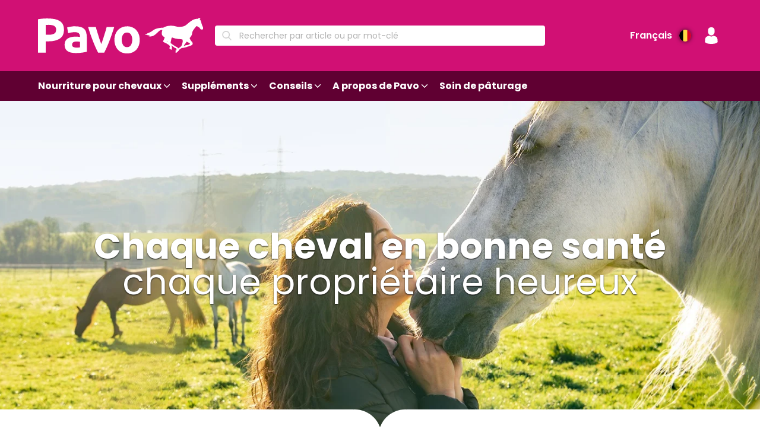

--- FILE ---
content_type: text/html; charset=utf-8
request_url: https://www.pavobelgique.be/
body_size: 49841
content:
<!DOCTYPE html><html lang="fr-FR" class="theme--purple" data-core-meta="%7B%22lang%22:%7B%22ssr%22:%22fr-FR%22%7D,%22class%22:%7B%22ssr%22:%22theme--purple%22%7D%7D"> <head > <meta charset="utf-8" /> <link rel="manifest" href="/manifest.json"> <meta name="mobile-web-app-capable" content="yes"> <meta name="apple-mobile-web-app-capable" content="yes"> <meta name="apple-mobile-web-app-status-bar-style" content="black-translucent"> <meta name="msapplication-starturl" content="/"> <meta name="viewport" content="width=device-width, initial-scale=1" /> <title>Pavo Aliments pour chevaux | Pavo</title>
<meta data-core-meta="ssr" data-vmid="description" name="description" content="Les aliments pour chevaux Pavo et les compléments équilibrants garantissent un cheval en bonne santé, toute sa vie ✓ Haute qualité ✓ Scientifiquement"><meta data-core-meta="ssr" data-vmid="theme-color" name="theme-color" content="#d11074"><meta data-core-meta="ssr" data-vmid="msapplication-navbutton-color" name="msapplication-navbutton-color" content="#d11074"><meta data-core-meta="ssr" data-vmid="robots" name="robots" content="index, follow"><meta data-core-meta="ssr" data-vmid="og:locale" property="og:locale" content="pavo_fr-FR"><meta data-core-meta="ssr" data-vmid="og:image" property="og:image" content="//media.pavo.nl/exact-1980-600/2346.jpg"><meta data-core-meta="ssr" data-vmid="og:title" property="og:title" content="Pavo Aliments pour chevaux"><meta data-core-meta="ssr" data-vmid="og:description" property="og:description" content="Les aliments pour chevaux Pavo et les compléments équilibrants garantissent un cheval en bonne santé, toute sa vie ✓ Haute qualité ✓ Scientifiquement">
<link rel="preload" href="/assets/runtime.8b969c5883f062fe0cec.js" as="script"><link rel="preload" href="/assets/commons.3e76c7dc79baca440985.js" as="script"><link rel="preload" href="/assets/vendor.lodash.407aac8421712aae5c98.js" as="script"><link rel="preload" href="/assets/vendor.netivity.82dc8c828af0180a8d29.js" as="script"><link rel="preload" href="/assets/vendor.util.00247363ade5cd94255a.js" as="script"><link rel="preload" href="/assets/vendor.es6-promise.6a17e7e9016ef842b4d7.js" as="script"><link rel="preload" href="/assets/1802.80b87256736597d2a0d3.js" as="script"><link rel="preload" href="/assets/app.f8dddca34dc3885fdae4.js" as="script"><link rel="preload" href="/assets/layout-default.8371c61e1d9329c57f39.js" as="script"><link rel="preload" href="/assets/7503.b14640d38bbccf173e96.js" as="script"><link rel="preload" href="/assets/poppins-latin-400-normal.woff2?405055dd680fa1dcdfa2b35019b3849f" as="font" type="font/woff2" crossorigin><link rel="preload" href="/assets/poppins-latin-600-normal.woff2?91145014c0350c248ed2489732ad6c20" as="font" type="font/woff2" crossorigin><link rel="preload" href="/assets/poppins-latin-700-normal.woff2?d86662fe776dae29ea783f62ebc3225d" as="font" type="font/woff2" crossorigin><link rel="preload" href="/assets/pt-serif-v12-latin-regular.woff2?eeabdec5eeaa6d5ac3f9373dc62ffbc4" as="font" type="font/woff2" crossorigin><link rel="preload" href="/assets/pt-serif-v12-latin-700.woff2?8c1a41026a861bf04b8ae5c2b9f95d7d" as="font" type="font/woff2" crossorigin><link rel="preload" href="/assets/pt-sans-v12-latin-regular.woff2?24ffc6b2c108c50647e85659723be2f4" as="font" type="font/woff2" crossorigin><link rel="preload" href="/assets/pt-sans-v12-latin-700.woff2?4e8a470398c0a0c0bc366dc996e16fe3" as="font" type="font/woff2" crossorigin><link rel="preload" href="/assets/7001.6b8aeda3e0e5dfbf0a95.js" as="script"><link rel="preload" href="/assets/2359.ef7991d2c945be6fefda.js" as="script"><link rel="preload" href="/assets/dynamic.ea51770f82c70a993ede.js" as="script"><link rel="preload" href="/assets/component.hero.002511d403d9a7267293.js" as="script"><link rel="preload" href="/assets/component.usp-line.72af953a2d9f60c1209e.js" as="script"><link rel="preload" href="/assets/component.advice-categories.f81a74d9a8734e20199b.js" as="script"><link rel="preload" href="/assets/component.advice-products.1b0b3b9bfe6a8d6ff98b.js" as="script"><link rel="preload" href="/assets/8544.791e8183ce97a7f892af.js" as="script"><link rel="preload" href="/assets/3210.1bcff64fb688a265f403.js" as="script"><link rel="preload" href="/assets/component.feeding-advice.793960dedfbe959d2a69.js" as="script"><link rel="prefetch" href="/assets/account.1d2922a6cd7702209dad.js"><link rel="prefetch" href="/assets/checkout.27061a95838462fee2d2.js"><link rel="prefetch" href="/assets/vendor.libphonenumber-js.119456d7578a791b058b.js"><link rel="prefetch" href="/assets/product-detail.f795961eeaae3d66e964.js"><link rel="prefetch" href="/assets/8942.ff7413387e6a0ab19641.js"><link rel="prefetch" href="/assets/advice-list.1d72f0f610432f1d6bf6.js"><link rel="prefetch" href="/assets/vendor.v-tooltip.dd566e5af11050b9607d.js"><link rel="prefetch" href="/assets/3182.403544f5cc153eb59fc9.js"><link rel="prefetch" href="/assets/login-register.539a9d4bfc69638353fc.js"><link rel="prefetch" href="/assets/6198.4bd604053f3415906d61.js"><link rel="prefetch" href="/assets/dealer.6f661a2fb26e8ec7eb1e.js"><link rel="prefetch" href="/assets/2622.64101645609bbc772387.js"><link rel="prefetch" href="/assets/vendor.marked.4a5d8184ec46163d4ecf.js"><link rel="prefetch" href="/assets/657.5489899eafb11c195205.js"><link rel="prefetch" href="/assets/vendor.popper.js.7f89ecc3005c55184724.js"><link rel="prefetch" href="/assets/rqs-detail.c55d90576686c6086541.js"><link rel="prefetch" href="/assets/article.66cceb5bac882f6f3e07.js"><link rel="prefetch" href="/assets/bundle-detail.7c2c2a545bc733a5df62.js"><link rel="prefetch" href="/assets/component.info-card.66b412c09edf92e23f85.js"><link rel="prefetch" href="/assets/component.rqs-overview.ef1596b90ef9aa46bb9b.js"><link rel="prefetch" href="/assets/component.afvice-related-themes.54c58b9be3c4ae73e84d.js"><link rel="prefetch" href="/assets/product-list.236aed29c934fc367a7f.js"><link rel="prefetch" href="/assets/vendor.googlemaps.c43a4db5441a398bd15e.js"><link rel="prefetch" href="/assets/component.product-banner.b128f5e8862e499033bb.js"><link rel="prefetch" href="/assets/component.advice-video-slider.8833b5f62b4fc5758e51.js"><link rel="prefetch" href="/assets/2616.2d5011bc497802c4ce4c.js"><link rel="prefetch" href="/assets/component.whitepaper-form.fa5662c0e4e836040223.js"><link rel="prefetch" href="/assets/3734.aacdca9d4ed11eda0d48.js"><link rel="prefetch" href="/assets/9635.3a77299dad74b0d090f4.js"><link rel="prefetch" href="/assets/component.article-tile-grid.0ca18a497a22d6ee1661.js"><link rel="prefetch" href="/assets/component.advice-top-ten-article.b5208b84d3a6cc917ab9.js"><link rel="prefetch" href="/assets/9633.bfc332be6c9c84afab09.js"><link rel="prefetch" href="/assets/category-detail.96f37c0faad84af215e0.js"><link rel="prefetch" href="/assets/7077.e1a6baa4ab5fe5ce35ba.js"><link rel="prefetch" href="/assets/qs-detail.b0c4f13be1f8f52fe1bf.js"><link rel="prefetch" href="/assets/vendor.vue-slider-component.ee5460638c2417fcef18.js"><link rel="prefetch" href="/assets/component.advice-highlights.047d54dc00062c6d4b38.js"><link rel="prefetch" href="/assets/component.advice-downloads.28d772eeee39166f4222.js"><link rel="prefetch" href="/assets/component.usp-standalone.f8ffa157d018fd85fa71.js"><link rel="prefetch" href="/assets/component.title-image-text.171de2fe576cc3165bba.js"><link rel="prefetch" href="/assets/notfound.4ec3e8d5549880eebc5e.js"><link rel="prefetch" href="/assets/8345.f3d893099056fea63057.js"><link rel="prefetch" href="/assets/50.7bed2838c0136e68352d.js"><link rel="prefetch" href="/assets/5643.f729b327b438d9fb7701.js"><link rel="prefetch" href="/assets/component.advice-top-list.e3823b4d157faf4c4451.js"><link rel="prefetch" href="/assets/component.partner-overview.374e2d8d2086991c6492.js"><link rel="prefetch" href="/assets/content-detail.6a580cf55671ab299dda.js"><link rel="prefetch" href="/assets/component.advice-article-highlights.e7f3219f441623cf06c9.js"><link rel="prefetch" href="/assets/6973.c8a838963c3edce6fb21.js"><link rel="prefetch" href="/assets/vendor.dayjs.0718e4727c295ff542fb.js"><link rel="prefetch" href="/assets/component.advice-employee.bfb2c533ae29bcdf8ebb.js"><link rel="prefetch" href="/assets/component.paragraph.80d07710fa9ac6feb6e0.js"><link rel="prefetch" href="/assets/component.image-links.16e85c30177ffe236c6d.js"><link rel="prefetch" href="/assets/component.feature-list.f2e5ec88af7b5aa43897.js"><link rel="prefetch" href="/assets/component.advice-faq.3ec86c812b5a9f851ded.js"><link rel="prefetch" href="/assets/4644.f1bd8e7496ff164ff224.js"><link rel="prefetch" href="/assets/video-detail.32288dd670ef60e83714.js"><link rel="prefetch" href="/assets/article-detail.5600ec6486c4db7406ef.js"><link rel="prefetch" href="/assets/1345.d8053a3fe193b98aa6f4.js"><link rel="prefetch" href="/assets/language.e200893f32f9f694e515.js"><link rel="prefetch" href="/assets/9210.d5224e92b0b37449c66c.js"><link rel="prefetch" href="/assets/5327.82e7d22c2046edb46c9b.js"><link rel="prefetch" href="/assets/5882.070a919d6ae7871617ae.js"><link rel="prefetch" href="/assets/1061.7107b607a9c46b91f1a2.js"><link rel="prefetch" href="/assets/7309.06da9c3844e61aec3175.js"><link rel="prefetch" href="/assets/component.product-review-list.6ddc790a4549a6c19098.js"><link rel="prefetch" href="/assets/7988.d59039b1ee05e3e9e135.js"><link rel="prefetch" href="/assets/2586.142b9f33fcc45888fa46.js"><link rel="prefetch" href="/assets/component.advice-banner.d42fd4f7856ca5ea3cb5.js"><link rel="prefetch" href="/assets/vendor.medium-zoom.df1b3ff0129c32d04690.js"><link rel="prefetch" href="/assets/6590.6e41e9ef6196672d6931.js"><link rel="prefetch" href="/assets/component.advice-text.30bad9ef53ca237478bf.js"><link rel="prefetch" href="/assets/message.cookie.29cce1c28fa6dbfffdba.js"><link rel="prefetch" href="/assets/redirect.1389261dec40d49ad4b7.js"><link rel="prefetch" href="/assets/component.advice-related-articles.46a16ec2e132d64fdd52.js"><link rel="prefetch" href="/assets/message.b775e310485ef439ada9.js"><link rel="prefetch" href="/assets/message.service-worker.cb6cd8ff2c8cbf35b9d2.js">
<style data-vue-ssr-id="4740a6fa:0 859f4010:0 12968ce4:0 863469d6:0 46ef15c5:0 39c86bca:0 5c016f78:0 31275ee4:0 4fd298a2:0 434831af:0 2743f8cf:0 c063265a:0 5e1ab6da:0 301cccf3:0 ecf9bdca:0 3f7e5bac:0 2e380930:0 6826f6ac:0 8abc026e:0 09a9bc2a:0 7e38d647:0 a39b2f88:0 61d2be42:0 61974d50:0 3746fd90:0 0068b93a:0 54e24c2a:0 2e269f25:0 2b440056:0 1305269f:0 3d969637:0 3d969637:1 a9d15e5a:0 5b112b89:0 33fa9752:0 5b62a1f3:0 1c1e2005:0 6c71ad93:0 ec61704c:0 44912e8f:0 5d2403ee:0">
*,:after,:before{--tw-border-spacing-x:0;--tw-border-spacing-y:0;--tw-translate-x:0;--tw-translate-y:0;--tw-rotate:0;--tw-skew-x:0;--tw-skew-y:0;--tw-scale-x:1;--tw-scale-y:1;--tw-pan-x: ;--tw-pan-y: ;--tw-pinch-zoom: ;--tw-scroll-snap-strictness:proximity;--tw-gradient-from-position: ;--tw-gradient-via-position: ;--tw-gradient-to-position: ;--tw-ordinal: ;--tw-slashed-zero: ;--tw-numeric-figure: ;--tw-numeric-spacing: ;--tw-numeric-fraction: ;--tw-ring-inset: ;--tw-ring-offset-width:0px;--tw-ring-offset-color:#fff;--tw-ring-color:rgba(59,130,246,0.5);--tw-ring-offset-shadow:0 0 transparent;--tw-ring-shadow:0 0 transparent;--tw-shadow:0 0 transparent;--tw-shadow-colored:0 0 transparent;--tw-blur: ;--tw-brightness: ;--tw-contrast: ;--tw-grayscale: ;--tw-hue-rotate: ;--tw-invert: ;--tw-saturate: ;--tw-sepia: ;--tw-drop-shadow: ;--tw-backdrop-blur: ;--tw-backdrop-brightness: ;--tw-backdrop-contrast: ;--tw-backdrop-grayscale: ;--tw-backdrop-hue-rotate: ;--tw-backdrop-invert: ;--tw-backdrop-opacity: ;--tw-backdrop-saturate: ;--tw-backdrop-sepia: ;--tw-contain-size: ;--tw-contain-layout: ;--tw-contain-paint: ;--tw-contain-style: }::backdrop{--tw-border-spacing-x:0;--tw-border-spacing-y:0;--tw-translate-x:0;--tw-translate-y:0;--tw-rotate:0;--tw-skew-x:0;--tw-skew-y:0;--tw-scale-x:1;--tw-scale-y:1;--tw-pan-x: ;--tw-pan-y: ;--tw-pinch-zoom: ;--tw-scroll-snap-strictness:proximity;--tw-gradient-from-position: ;--tw-gradient-via-position: ;--tw-gradient-to-position: ;--tw-ordinal: ;--tw-slashed-zero: ;--tw-numeric-figure: ;--tw-numeric-spacing: ;--tw-numeric-fraction: ;--tw-ring-inset: ;--tw-ring-offset-width:0px;--tw-ring-offset-color:#fff;--tw-ring-color:rgba(59,130,246,0.5);--tw-ring-offset-shadow:0 0 transparent;--tw-ring-shadow:0 0 transparent;--tw-shadow:0 0 transparent;--tw-shadow-colored:0 0 transparent;--tw-blur: ;--tw-brightness: ;--tw-contrast: ;--tw-grayscale: ;--tw-hue-rotate: ;--tw-invert: ;--tw-saturate: ;--tw-sepia: ;--tw-drop-shadow: ;--tw-backdrop-blur: ;--tw-backdrop-brightness: ;--tw-backdrop-contrast: ;--tw-backdrop-grayscale: ;--tw-backdrop-hue-rotate: ;--tw-backdrop-invert: ;--tw-backdrop-opacity: ;--tw-backdrop-saturate: ;--tw-backdrop-sepia: ;--tw-contain-size: ;--tw-contain-layout: ;--tw-contain-paint: ;--tw-contain-style: }/*! tailwindcss v3.4.17 | MIT License | https://tailwindcss.com*/*,:after,:before{box-sizing:border-box;border:0 solid #e5e7eb}:after,:before{--tw-content:""}html{line-height:1.5;-webkit-text-size-adjust:100%;-moz-tab-size:4;tab-size:4;font-family:"Poppins", "Helvetica Neue", "Helvetica", "Arial", sans-serif;font-family:var(--font-primary);font-feature-settings:normal;font-variation-settings:normal;-webkit-tap-highlight-color:transparent}body{margin:0;line-height:inherit}hr{height:0;color:inherit;border-top-width:1px}h1,h2,h3,h4,h5{font-size:inherit;font-weight:inherit}a{color:inherit;text-decoration:inherit}b,strong{font-weight:bolder}code{font-family:ui-monospace,SFMono-Regular,Menlo,Monaco,Consolas,Liberation Mono,Courier New,monospace;font-feature-settings:normal;font-variation-settings:normal;font-size:1em}small{font-size:80%}sub{font-size:75%;line-height:0;position:relative;vertical-align:baseline;vertical-align:initial}sub{bottom:-.25em}table{text-indent:0;border-color:inherit}button,input,select,textarea{font-family:inherit;font-feature-settings:inherit;font-variation-settings:inherit;font-size:100%;font-weight:inherit;line-height:inherit;letter-spacing:inherit;color:inherit;margin:0;padding:0}button,select{text-transform:none}button,input:where([type=button]),input:where([type=reset]),input:where([type=submit]){-webkit-appearance:button;background-color:transparent;background-color:initial;background-image:none}::-webkit-inner-spin-button,::-webkit-outer-spin-button{height:auto}[type=search]{-webkit-appearance:textfield;outline-offset:-2px}::-webkit-search-decoration{-webkit-appearance:none}::-webkit-file-upload-button{-webkit-appearance:button;font:inherit}summary{display:list-item}dd,dl,figure,h1,h2,h3,h4,h5,hr,p{margin:0}menu,ol,ul{list-style:none;margin:0;padding:0}dialog{padding:0}textarea{resize:vertical}input::placeholder,textarea::placeholder{opacity:1;color:#9ca3af}[role=button],button{cursor:pointer}iframe,img,object,svg,video{display:block;vertical-align:middle}img,video{max-width:100%;height:auto}[hidden]:where(:not([hidden=until-found])){display:none}.tw-focus-accessible:focus-visible{outline-style:solid;outline-width:2px;outline-color:#000}.tw-sr-only{position:absolute;width:1px;height:1px;padding:0;margin:-1px;overflow:hidden;clip:rect(0,0,0,0);white-space:nowrap;border-width:0}.tw-absolute{position:absolute}.tw-relative{position:relative}.-tw-right-2{right:-.8rem}.-tw-top-2{top:-.8rem}.tw-bottom-0{bottom:0}.tw-left-0{left:0}.tw-left-\[-2px\]{left:-2px}.tw-right-0{right:0}.tw-right-1{right:.4rem}.tw-top-0{top:0}.tw-top-1{top:.4rem}.tw-top-4{top:1.6rem}.-tw-z-10{z-index:-10}.tw-z-10{z-index:10}.tw-m-0\.5{margin:.2rem}.tw-m-1{margin:.4rem}.tw-m-auto{margin:auto}.tw-mx-2{margin-left:.8rem;margin-right:.8rem}.tw-mx-4{margin-left:1.6rem;margin-right:1.6rem}.tw-mx-\[-10px\]{margin-left:-10px;margin-right:-10px}.tw-mx-auto{margin-left:auto;margin-right:auto}.tw-my-4{margin-top:1.6rem;margin-bottom:1.6rem}.tw-mb-1{margin-bottom:.4rem}.tw-mb-10{margin-bottom:4rem}.tw-mb-12{margin-bottom:4.8rem}.tw-mb-16{margin-bottom:6.4rem}.tw-mb-2{margin-bottom:.8rem}.tw-mb-2\.5{margin-bottom:1rem}.tw-mb-24{margin-bottom:9.6rem}.tw-mb-28{margin-bottom:11.2rem}.tw-mb-4{margin-bottom:1.6rem}.tw-mb-5{margin-bottom:2rem}.tw-mb-6{margin-bottom:2.4rem}.tw-mb-8{margin-bottom:3.2rem}.tw-mb-\[46px\]{margin-bottom:46px}.tw-ml-0{margin-left:0}.tw-ml-1{margin-left:.4rem}.tw-ml-3{margin-left:1.2rem}.tw-ml-4{margin-left:1.6rem}.tw-mr-2\.5{margin-right:1rem}.tw-mt-1{margin-top:.4rem}.tw-mt-16{margin-top:6.4rem}.tw-mt-4{margin-top:1.6rem}.tw-mt-8{margin-top:3.2rem}.tw-line-clamp-2{overflow:hidden;display:-webkit-box;-webkit-box-orient:vertical;-webkit-line-clamp:2}.tw-block{display:block}.tw-flex{display:flex}.tw-grid{display:grid}.tw-hidden{display:none}.tw-size-20{width:8rem;height:8rem}.tw-size-24{width:9.6rem;height:9.6rem}.tw-size-4{width:1.6rem;height:1.6rem}.tw-size-8{width:3.2rem;height:3.2rem}.tw-size-80{width:32rem;height:32rem}.tw-h-4{height:1.6rem}.tw-h-40{height:16rem}.tw-h-6{height:2.4rem}.tw-h-7{height:2.8rem}.tw-h-8{height:3.2rem}.tw-h-full{height:100%}.tw-h-screen{height:100vh}.tw-min-h-80{min-height:32rem}.tw-min-h-\[193px\]{min-height:193px}.tw-w-12{width:4.8rem}.tw-w-4{width:1.6rem}.tw-w-4\/5{width:80%}.tw-w-40{width:16rem}.tw-w-6{width:2.4rem}.tw-w-7{width:2.8rem}.tw-w-8{width:3.2rem}.tw-w-full{width:100%}.tw-max-w-48{max-width:19.2rem}.tw-max-w-\[40px\]{max-width:40px}.tw-flex-1{flex:1 1 0%}.tw-flex-none{flex:none}.tw-shrink{flex-shrink:1}.tw-shrink-0{flex-shrink:0}.tw-flex-grow,.tw-grow{flex-grow:1}.tw-basis-0{flex-basis:0px}.tw-basis-auto{flex-basis:auto}.tw-rotate-45{--tw-rotate:45deg;transform:translate(var(--tw-translate-x),var(--tw-translate-y)) rotate(45deg) skewX(var(--tw-skew-x)) skewY(var(--tw-skew-y)) scaleX(var(--tw-scale-x)) scaleY(var(--tw-scale-y));transform:translate(var(--tw-translate-x),var(--tw-translate-y)) rotate(var(--tw-rotate)) skewX(var(--tw-skew-x)) skewY(var(--tw-skew-y)) scaleX(var(--tw-scale-x)) scaleY(var(--tw-scale-y))}.tw-cursor-pointer{cursor:pointer}.tw-list-disc{list-style-type:disc}.tw-list-none{list-style-type:none}.tw-grid-cols-1{grid-template-columns:repeat(1,minmax(0,1fr))}.tw-grid-cols-\[max-content_auto\]{grid-template-columns:max-content auto}.tw-flex-row{flex-direction:row}.tw-flex-col{flex-direction:column}.tw-flex-col-reverse{flex-direction:column-reverse}.tw-items-end{align-items:flex-end}.tw-items-center{align-items:center}.tw-justify-center{justify-content:center}.tw-justify-between{justify-content:space-between}.tw-gap-1{gap:.4rem}.tw-gap-2{gap:.8rem}.tw-gap-4{gap:1.6rem}.tw-gap-8{gap:3.2rem}.tw-space-y-12>:not([hidden])~:not([hidden]){--tw-space-y-reverse:0;margin-top:calc(4.8rem*(1 - 0));margin-top:calc(4.8rem*(1 - var(--tw-space-y-reverse)));margin-bottom:calc(4.8rem*0);margin-bottom:calc(4.8rem*var(--tw-space-y-reverse))}.tw-overflow-hidden{overflow:hidden}.tw-overflow-x-scroll{overflow-x:scroll}.tw-truncate{overflow:hidden;text-overflow:ellipsis}.tw-truncate,.tw-whitespace-nowrap{white-space:nowrap}.tw-break-words{word-wrap:break-word}.tw-rounded{border-radius:.4rem}.tw-rounded-2xl{border-radius:1.6rem}.tw-rounded-\[3px\]{border-radius:3px}.tw-rounded-full{border-radius:9999px}.tw-rounded-b-xl{border-bottom-right-radius:1.2rem;border-bottom-left-radius:1.2rem}.tw-border{border-width:1px}.tw-border-b{border-bottom-width:1px}.tw-border-solid{border-style:solid}.tw-border-\[\#d4d4d4\]{--tw-border-opacity:1;border-color:rgba(212, 212, 212,1);border-color:rgba(212, 212, 212,var(--tw-border-opacity,1))}.tw-border-gray-300{--tw-border-opacity:1;border-color:rgba(209, 213, 219,1);border-color:rgba(209, 213, 219,var(--tw-border-opacity,1))}.tw-border-tertiary{border-color:#d11074;border-color:var(--tertiary)}.tw-border-whiteter{--tw-border-opacity:1;border-color:rgba(235, 235, 235,1);border-color:rgba(235, 235, 235,var(--tw-border-opacity,1))}.tw-border-b-slate-300{--tw-border-opacity:1;border-bottom-color:rgba(203, 213, 225,1);border-bottom-color:rgba(203, 213, 225,var(--tw-border-opacity,1))}.tw-border-b-slate-600{--tw-border-opacity:1;border-bottom-color:rgba(71, 85, 105,1);border-bottom-color:rgba(71, 85, 105,var(--tw-border-opacity,1))}.tw-border-b-slate-700{--tw-border-opacity:1;border-bottom-color:rgba(51, 65, 85,1);border-bottom-color:rgba(51, 65, 85,var(--tw-border-opacity,1))}.tw-bg-black{--tw-bg-opacity:1;background-color:rgba(0, 0, 0,1);background-color:rgba(0, 0, 0,var(--tw-bg-opacity,1))}.tw-bg-grey{--tw-bg-opacity:1;background-color:rgba(196, 192, 186,1);background-color:rgba(196, 192, 186,var(--tw-bg-opacity,1))}.tw-bg-qs-green{--tw-bg-opacity:1;background-color:rgba(0, 155, 34,1);background-color:rgba(0, 155, 34,var(--tw-bg-opacity,1))}.tw-bg-qs-orange{--tw-bg-opacity:1;background-color:rgba(253, 153, 0,1);background-color:rgba(253, 153, 0,var(--tw-bg-opacity,1))}.tw-bg-qs-red{--tw-bg-opacity:1;background-color:rgba(216, 12, 12,1);background-color:rgba(216, 12, 12,var(--tw-bg-opacity,1))}.tw-bg-qs-yellow{--tw-bg-opacity:1;background-color:rgba(255, 229, 0,1);background-color:rgba(255, 229, 0,var(--tw-bg-opacity,1))}.tw-bg-rqs-alert{--tw-bg-opacity:1;background-color:rgba(253, 153, 0,1);background-color:rgba(253, 153, 0,var(--tw-bg-opacity,1))}.tw-bg-rqs-good{--tw-bg-opacity:1;background-color:rgba(0, 155, 34,1);background-color:rgba(0, 155, 34,var(--tw-bg-opacity,1))}.tw-bg-rqs-take-action{--tw-bg-opacity:1;background-color:rgba(216, 12, 12,1);background-color:rgba(216, 12, 12,var(--tw-bg-opacity,1))}.tw-bg-stone-200{--tw-bg-opacity:1;background-color:rgba(231, 229, 228,1);background-color:rgba(231, 229, 228,var(--tw-bg-opacity,1))}.tw-bg-stone-600{--tw-bg-opacity:1;background-color:rgba(87, 83, 78,1);background-color:rgba(87, 83, 78,var(--tw-bg-opacity,1))}.tw-bg-white{--tw-bg-opacity:1;background-color:rgba(255, 255, 255,1);background-color:rgba(255, 255, 255,var(--tw-bg-opacity,1))}.tw-bg-whitebis{--tw-bg-opacity:1;background-color:rgba(247, 247, 247,1);background-color:rgba(247, 247, 247,var(--tw-bg-opacity,1))}.tw-bg-whiteter{--tw-bg-opacity:1;background-color:rgba(235, 235, 235,1);background-color:rgba(235, 235, 235,var(--tw-bg-opacity,1))}.tw-p-2{padding:.8rem}.tw-p-2\.5{padding:1rem}.tw-p-3{padding:1.2rem}.tw-p-4{padding:1.6rem}.tw-px-2{padding-left:.8rem;padding-right:.8rem}.tw-px-2\.5{padding-left:1rem;padding-right:1rem}.tw-px-4{padding-left:1.6rem;padding-right:1.6rem}.tw-py-2{padding-top:.8rem;padding-bottom:.8rem}.tw-py-3{padding-top:1.2rem;padding-bottom:1.2rem}.tw-py-4{padding-top:1.6rem;padding-bottom:1.6rem}.tw-py-8{padding-top:3.2rem;padding-bottom:3.2rem}.tw-pb-2{padding-bottom:.8rem}.tw-pb-5{padding-bottom:2rem}.tw-pl-2{padding-left:.8rem}.tw-pl-5{padding-left:2rem}.tw-pr-2{padding-right:.8rem}.tw-pr-5{padding-right:2rem}.tw-pt-2{padding-top:.8rem}.tw-text-center{text-align:center}.tw-text-right{text-align:right}.tw-align-middle{vertical-align:middle}.tw-text-2xl{font-size:2.4rem;line-height:3.2rem}.tw-text-4xl{font-size:3.6rem;line-height:4rem}.tw-text-\[20px\]{font-size:20px}.tw-text-\[40px\]{font-size:40px}.tw-text-base{font-size:1.6rem;line-height:2.4rem}.tw-text-lg{font-size:1.8rem;line-height:2.8rem}.tw-text-sm{font-size:1.4rem;line-height:2rem}.tw-text-xl{font-size:2rem;line-height:2.8rem}.tw-text-xs{font-size:1.2rem;line-height:1.6rem}.tw-font-bold{font-weight:700}.tw-font-semibold{font-weight:600}.tw-lowercase{text-transform:lowercase}.tw-leading-normal{line-height:1.5}.tw-leading-tight{line-height:1.25}.tw-text-black{--tw-text-opacity:1;color:rgba(0, 0, 0,1);color:rgba(0, 0, 0,var(--tw-text-opacity,1))}.tw-text-gray-400{--tw-text-opacity:1;color:rgba(156, 163, 175,1);color:rgba(156, 163, 175,var(--tw-text-opacity,1))}.tw-text-green-600{--tw-text-opacity:1;color:rgba(22, 163, 74,1);color:rgba(22, 163, 74,var(--tw-text-opacity,1))}.tw-text-white{--tw-text-opacity:1;color:rgba(255, 255, 255,1);color:rgba(255, 255, 255,var(--tw-text-opacity,1))}.tw-line-through{text-decoration-line:line-through}.tw-no-underline{text-decoration-line:none}.tw-transition-colors{transition-property:color,background-color,border-color,text-decoration-color,fill,stroke;transition-timing-function:cubic-bezier(.4,0,.2,1);transition-duration:.15s}.delete{-webkit-touch-callout:none;-webkit-user-select:none;user-select:none}.block:not(:last-child),.highlight:not(:last-child){margin-bottom:2rem}.delete{-moz-appearance:none;-webkit-appearance:none;background-color:rgba(0,0,0,.2);border:none;border-radius:290486px;cursor:pointer;pointer-events:auto;display:inline-block;flex-grow:0;flex-shrink:0;font-size:0;height:20px;max-height:20px;max-width:20px;min-height:20px;min-width:20px;position:relative;vertical-align:top;width:20px}.delete:after,.delete:before{background-color:#fff;content:"";display:block;left:50%;position:absolute;top:50%;transform:translateX(-50%) translateY(-50%) rotate(45deg);transform-origin:center center}.delete:before{height:2px;width:50%}.delete:after{height:50%;width:2px}.delete:focus,.delete:hover{background-color:rgba(0,0,0,.3)}.delete:active{background-color:rgba(0,0,0,.4)}.is-small.delete{height:16px;max-height:16px;max-width:16px;min-height:16px;min-width:16px;width:16px}.is-medium.delete{height:24px;max-height:24px;max-width:24px;min-height:24px;min-width:24px;width:24px}.is-large.delete{height:32px;max-height:32px;max-width:32px;min-height:32px;min-width:32px;width:32px}.loader{animation:spinAround .5s linear infinite;border-radius:290486px;border-color:transparent transparent #d4d4d4 #d4d4d4;border-style:solid;border-width:2px;content:"";display:block;height:1em;position:relative;width:1em}.column{display:block;flex-basis:0;flex-grow:1;flex-shrink:1;padding:.5rem 1rem}@media print,screen and (min-width:768px){.column{padding:1rem}}.columns.is-mobile>.column.is-full{flex:none;width:100%}.columns.is-mobile>.column.is-1{flex:none;width:8.3333333333%}.columns.is-mobile>.column.is-2{flex:none;width:16.6666666667%}.columns.is-mobile>.column.is-3{flex:none;width:25%}.columns.is-mobile>.column.is-4{flex:none;width:33.3333333333%}.columns.is-mobile>.column.is-5{flex:none;width:41.6666666667%}.columns.is-mobile>.column.is-6{flex:none;width:50%}.columns.is-mobile>.column.is-7{flex:none;width:58.3333333333%}.columns.is-mobile>.column.is-8{flex:none;width:66.6666666667%}.columns.is-mobile>.column.is-9{flex:none;width:75%}.columns.is-mobile>.column.is-12{flex:none;width:100%}@media screen and (max-width:767px){.column.is-half-mobile{flex:none;width:50%}.column.is-4-mobile{flex:none;width:33.3333333333%}.column.is-6-mobile{flex:none;width:50%}.column.is-12-mobile{flex:none;width:100%}}@media screen and (max-width:447px){.column.is-full-mobile-portrait{flex:none;width:100%}}@media print,screen and (min-width:768px){.column.is-full,.column.is-full-tablet{flex:none;width:100%}.column.is-half-tablet{flex:none;width:50%}.column.is-1{flex:none;width:8.3333333333%}.column.is-offset-1-tablet{margin-left:8.3333333333%}.column.is-2,.column.is-2-tablet{flex:none;width:16.6666666667%}.column.is-3,.column.is-3-tablet{flex:none;width:25%}.column.is-4,.column.is-4-tablet{flex:none;width:33.3333333333%}.column.is-5,.column.is-5-tablet{flex:none;width:41.6666666667%}.column.is-6,.column.is-6-tablet{flex:none;width:50%}.column.is-7,.column.is-7-tablet{flex:none;width:58.3333333333%}.column.is-8,.column.is-8-tablet{flex:none;width:66.6666666667%}.column.is-9,.column.is-9-tablet{flex:none;width:75%}.column.is-12,.column.is-12-tablet{flex:none;width:100%}}@media screen and (min-width:1088px){.column.is-full-desktop{flex:none;width:100%}.column.is-one-third-desktop{flex:none;width:33.3333%}.column.is-offset-1-desktop{margin-left:8.3333333333%}.column.is-offset-2-desktop{margin-left:16.6666666667%}.column.is-3-desktop{flex:none;width:25%}.column.is-4-desktop{flex:none;width:33.3333333333%}.column.is-5-desktop{flex:none;width:41.6666666667%}.column.is-6-desktop{flex:none;width:50%}.column.is-7-desktop{flex:none;width:58.3333333333%}.column.is-8-desktop{flex:none;width:66.6666666667%}.column.is-9-desktop{flex:none;width:75%}}@media screen and (min-width:1280px){.column.is-2-widescreen{flex:none;width:16.6666666667%}.column.is-3-widescreen{flex:none;width:25%}.column.is-4-widescreen{flex:none;width:33.3333333333%}.column.is-9-widescreen{flex:none;width:75%}}@media screen and (min-width:1472px){.column.is-4-fullhd{flex:none;width:33.3333333333%}}.columns{margin-left:-1rem;margin-right:-1rem}@media print,screen and (min-width:768px){.columns{margin-top:-1rem}}.columns:not(:last-child){margin-bottom:1.4rem}.columns.is-centered{justify-content:center}.columns.is-gapless{margin-left:0;margin-right:0;margin-top:0}.columns.is-gapless>.column{padding:0!important}.columns.is-gapless:not(:last-child){margin-bottom:2.4rem}.columns.is-gapless:last-child{margin-bottom:0}.columns.is-mobile{display:flex}.columns.is-multiline{flex-wrap:wrap}.columns.is-reversed{flex-direction:row-reverse}@media print,screen and (min-width:768px){.columns.is-tiles,.columns.is-tiles .column{display:flex}}@media print,screen and (min-width:768px){.columns:not(.is-desktop){display:flex}}.columns.is-variable{--columnGap:1.2rem;margin-left:calc(1.2rem*-1);margin-left:calc(var(--columnGap)*-1);margin-right:calc(1.2rem*-1);margin-right:calc(var(--columnGap)*-1)}.columns.is-variable .column{padding-left:var(--columnGap);padding-right:var(--columnGap)}.columns.is-variable.is-1{--columnGap:0.4rem}.columns.is-variable.is-2{--columnGap:0.8rem}@media print,screen and (min-width:768px){.columns.is-variable.is-2-tablet{--columnGap:0.8rem}}@media screen and (min-width:1280px){.columns.is-variable.is-2-widescreen{--columnGap:0.8rem}}.columns.is-variable.is-3{--columnGap:1.2rem}@media print,screen and (min-width:768px){.columns.is-variable.is-3-tablet{--columnGap:1.2rem}}@media screen and (min-width:1088px){.columns.is-variable.is-3-desktop{--columnGap:1.2rem}}@media screen and (min-width:1280px){.columns.is-variable.is-3-widescreen{--columnGap:1.2rem}}.columns.is-variable.is-4{--columnGap:1.6rem}@media screen and (max-width:767px){.columns.is-variable.is-4-mobile{--columnGap:1.6rem}}@media print,screen and (min-width:768px){.columns.is-variable.is-4-tablet{--columnGap:1.6rem}}@media screen and (min-width:1088px){.columns.is-variable.is-4-desktop{--columnGap:1.6rem}}@media screen and (min-width:1280px){.columns.is-variable.is-4-widescreen{--columnGap:1.6rem}}@media screen and (min-width:1472px){.columns.is-variable.is-4-fullhd{--columnGap:1.6rem}}.columns.is-variable.is-5{--columnGap:2rem}@media print,screen and (min-width:768px){.columns.is-variable.is-5-tablet{--columnGap:2rem}}@media screen and (min-width:1088px){.columns.is-variable.is-5-desktop{--columnGap:2rem}}.columns.is-variable.is-6{--columnGap:2.4rem}@media screen and (max-width:767px){.columns.is-variable.is-6-mobile{--columnGap:2.4rem}}@media print,screen and (min-width:768px){.columns.is-variable.is-6-tablet{--columnGap:2.4rem}}@media screen and (min-width:1088px){.columns.is-variable.is-6-desktop{--columnGap:2.4rem}}.columns.is-variable.is-7{--columnGap:2.8rem}@media print,screen and (min-width:768px){.columns.is-variable.is-7-tablet{--columnGap:2.8rem}}@media screen and (min-width:1088px){.columns.is-variable.is-7-desktop{--columnGap:2.8rem}}.columns.is-variable.is-8{--columnGap:3.2rem}@media print,screen and (min-width:768px){.columns.is-variable.is-8-tablet{--columnGap:3.2rem}}@media screen and (min-width:1088px){.columns.is-variable.is-8-desktop{--columnGap:3.2rem}}.container{width:100%;margin:0 auto;position:relative}@media screen and (min-width:1088px){.container{max-width:960px;width:960px}}@media screen and (min-width:1280px){.container{max-width:1152px;width:1152px}}@media screen and (min-width:1472px){.container{max-width:1344px;width:1344px}}.container .container{width:auto;width:initial;max-width:none;max-width:initial;margin:0;margin:initial}.medium-zoom-image--opened,.medium-zoom-overlay{z-index:999}.tooltip{display:block!important}.tooltip{z-index:10000}.tooltip .tooltip-inner{background:#000;color:#fff;border-radius:16px;padding:.5rem 1rem .4rem}.tooltip .tooltip-arrow{width:0;height:0;border-style:solid;position:absolute;margin:1rem;border-color:#000;z-index:1}.tooltip.popover .popover__title{font-size:1.6rem;font-weight:700;margin-bottom:1rem}.tooltip.popover .popover__content{font-size:1.4rem}.tooltip.popover .popover-inner{background:#d9ecff;background:var(--info);color:#000;padding:2rem;border-radius:.4rem;max-width:32rem}.tooltip.popover .popover-arrow{border-color:#d9ecff;border-color:var(--info)}.tooltip[aria-hidden=true]{visibility:hidden;opacity:0;transition:opacity .15s, visibility .15s}.tooltip[aria-hidden=false]{visibility:visible;opacity:1;transition:opacity .15s}body,dd,dl,dt,figure,h1,h2,h3,h4,h5,hr,html,iframe,li,ol,p,textarea,ul{margin:0;padding:0}h1,h2,h3,h4,h5{font-size:100%;font-weight:400}ul{list-style:none}button,input,select,textarea{margin:0}html{box-sizing:border-box}*,:after,:before{box-sizing:inherit}img,object,video{height:auto;max-width:100%}iframe{max-width:100%}iframe{border:0}table{border-collapse:collapse;border-spacing:0}td,th{padding:0;text-align:left}@font-face{font-family:Poppins;font-style:normal;font-weight:400;src:url(/assets/poppins-latin-400-normal.woff2?405055dd680fa1dcdfa2b35019b3849f) format("woff2");font-display:swap}@font-face{font-family:Poppins;font-style:normal;font-weight:600;src:url(/assets/poppins-latin-600-normal.woff2?91145014c0350c248ed2489732ad6c20) format("woff2");font-display:swap}@font-face{font-family:Poppins;font-style:normal;font-weight:700;src:url(/assets/poppins-latin-700-normal.woff2?d86662fe776dae29ea783f62ebc3225d) format("woff2");font-display:swap}@font-face{font-family:"PT Serif";font-style:normal;font-weight:400;src:url(/assets/pt-serif-v12-latin-regular.woff2?eeabdec5eeaa6d5ac3f9373dc62ffbc4) format("woff2");font-display:swap}@font-face{font-family:"PT Serif";font-style:normal;font-weight:700;src:url(/assets/pt-serif-v12-latin-700.woff2?8c1a41026a861bf04b8ae5c2b9f95d7d) format("woff2");font-display:swap}@font-face{font-family:PT Sans;font-style:normal;font-weight:400;src:url(/assets/pt-sans-v12-latin-regular.woff2?24ffc6b2c108c50647e85659723be2f4) format("woff2");font-display:swap}@font-face{font-family:PT Sans;font-style:normal;font-weight:700;src:url(/assets/pt-sans-v12-latin-700.woff2?4e8a470398c0a0c0bc366dc996e16fe3) format("woff2");font-display:swap}html{background-color:#fff;font-size:10px;-moz-osx-font-smoothing:grayscale;-webkit-font-smoothing:antialiased;min-width:300px;overflow-x:hidden;overflow-y:scroll;text-rendering:optimizeLegibility;-webkit-text-size-adjust:100%;-moz-text-size-adjust:100%;text-size-adjust:100%}article,figure,footer,header,section{display:block}body,button,input,select,textarea{font-family:"Poppins", "Helvetica Neue", "Helvetica", "Arial", sans-serif;font-family:var(--font-primary)}code{-moz-osx-font-smoothing:auto;-webkit-font-smoothing:auto;font-family:monospace}body{font-size:1rem;font-weight:400;line-height:1.5;-webkit-tap-highlight-color:rgba(0,0,0,0);-webkit-touch-callout:none}a,body{color:#000}a{cursor:pointer;-webkit-text-decoration:underline;text-decoration:underline}a strong{color:currentColor}a:hover{color:#d11074;color:var(--tertiary)}code{color:#ff0000;color:var(--red);font-size:.875em;font-weight:400;padding:.25em .5em}code,hr{background-color:#fff}hr{border:none;display:block;height:2px;margin:2.4rem 0}img{height:auto;max-width:100%}input[type=checkbox],input[type=radio]{vertical-align:baseline;vertical-align:initial}small{font-size:.875em}span{font-style:inherit;font-weight:inherit}strong{color:#000;font-weight:600}table td,table th{text-align:left;vertical-align:top}table th{color:#000}h1,h2,h3,h4,h5{font-family:"Poppins", "Helvetica Neue", "Helvetica", "Arial", sans-serif;font-family:var(--font-secondary)}.is-clearfix:after{clear:both;content:" ";display:table}.is-size-9{font-size:1.8rem!important}@media screen and (max-width:767px){.is-size-9{font-size:1.6rem}}.is-size-10{font-size:1.6rem!important}@media screen and (max-width:767px){.is-size-10{font-size:1.4rem}}.is-size-11{font-size:1.4rem!important}@media screen and (max-width:767px){.is-size-11{font-size:1.2rem}}.has-text-centered{text-align:center!important}.has-text-right{text-align:right!important}.is-flex{display:flex!important}.is-inline{display:inline!important}@media screen and (max-width:767px){.is-hidden-mobile{display:none!important}}@media print,screen and (min-width:768px){.is-hidden-tablet{display:none!important}}@media screen and (max-width:1087px){.is-hidden-touch{display:none!important}}@media screen and (min-width:1088px){.is-hidden-desktop{display:none!important}}@media screen and (min-width:1280px){.is-hidden-widescreen{display:none!important}}@media screen and (max-width:1279px){.is-hidden-until-widescreen{display:none!important}}.is-invisible{visibility:hidden!important}.is-marginless{margin:0!important}.is-paddingless{padding:0!important}.section{padding-left:1rem;padding-right:1rem}@keyframes spinAround{0%{transform:rotate(0deg)}to{transform:rotate(359deg)}}.highlight{font-weight:400;max-width:100%;overflow:hidden;padding:0}.number{align-items:center;border-radius:290486px;display:inline-flex;font-size:2rem;height:2em;justify-content:center;margin-right:2.4rem;min-width:2.5em;padding:.4rem .8rem;text-align:center;vertical-align:top}.box,.number{background-color:#fff}.box{width:100%;border-radius:3px;border:2px solid #ebebeb;padding:3rem}.box.is-background{background-color:#f7f7f7;border:none}.box:not(:last-child){margin-bottom:2rem}.fade-enter-active,.fade-leave-active{transition:opacity 86ms ease-out}.fade-enter,.fade-leave-to{opacity:0}.fade-enter-to{opacity:1}.color.is-white{color:#fff}.color.is-black{color:#000}.color.is-primary{color:#009721;color:var(--primary)}.color.is-secondary{color:hsl(0, 0%, 92%);color:var(--secondary)}.color.is-tertiary{color:#d11074;color:var(--tertiary)}.color.is-highlight{color:#ffe500;color:var(--highlight)}.color.is-link{color:#000}.color.is-info{color:#d9ecff;color:var(--info)}.color.is-success{color:#009721;color:var(--success)}.color.is-warning{color:#ff8800;color:var(--warning)}.color.is-danger{color:#ff0000;color:var(--danger)}.color.is-white-bis{color:#f7f7f7}.color.is-beige{color:#e3ded8}:root{--black:#000;--yellow:#ffe500;--yellow-dark:#ecd500;--green:#009721;--green-light:#aeccc0;--green-medium:#02871f;--green-dark:#03701a;--green-darker:#11432f;--green-alt:#6b8b7e;--pink:#d11074;--pink-dark:#600032;--orange:#f80;--red:red;--red-dark:#d81a1a;--red-lighter:#ffe9e9;--blue:#2f547a;--blue-light:#4d90fe;--blue-lighter:#d9ecff;--grey:#f8f8f8;--green-bright:var(--green);--white:#fff;--white-ter:#ebebeb;--primary:var(--green);--primary-medium:var(--green-medium);--primary-dark:var(--green-dark);--secondary:var(--white-ter);--secondary-dark:#dedee4;--tertiary:var(--pink);--tertiary-dark:var(--pink-dark);--highlight:var(--yellow);--highlight-dark:var(--yellow-dark);--info:var(--blue-lighter);--info-dark:var(--blue);--success:var(--green-bright);--success-light:var(--green-light);--success-darker:var(--green-darker);--success-alt:var(--green-alt);--warning:var(--orange);--danger:var(--red);--danger-dark:var(--red-dark);--beige-invert:var(--black);--green-light-invert:var(--black);--white-bis-invert:var(--black);--info-invert:var(--blue);--warning-invert:var(--yellow-invert);--danger-invert:var(--white);--font-primary:"Poppins","Helvetica Neue","Helvetica","Arial",sans-serif;--font-secondary:"Poppins","Helvetica Neue","Helvetica","Arial",sans-serif;--navigation-item:#fff;--header-notification-primary:var(--primary)}.theme--green,:root{--success-invert:var(--white)}.theme--green{--green:#78aa3a;--green-darker:#002d00;--beige:#d3ccbc;--tertiary:var(--green-darker);--tertiary-dark:var(--beige);--grey:var(--beige);--font-primary:"PT Sans","Helvetica Neue","Helvetica","Arial",sans-serif;--font-secondary:"PT Serif","Helvetica Neue","Helvetica","Arial",sans-serif;--navigation-item:var(--green-darker);--success:var(--green);--primary:var(--green-darker);--primary-medium:var(--green-darker);--header-notification-primary:var(--green)}.muehldorfer .button.is-black:hover{background-color:#78aa3a;border-color:#78aa3a}.muehldorfer .advice-top-ten-article-content .advice-top-ten-article-content-item a:hover{color:#78aa3a}.muehldorfer .advice-top-ten-article-content .advice-top-ten-article-content-item a:hover .arrow-circle-right{background:#78aa3a}@media print{[role=dialog],footer,header{display:none}html>body>div:not(#app){display:none!important}.tw-grid-cols-1{grid-template-columns:repeat(3,minmax(0,1fr))}.pagebreak-after{page-break-after:always;page-break-inside:avoid}.rqs-detail__header{display:none!important}.rqs-detail__info .tw-rounded{margin-top:10px;padding:3rem}.rqs-result-block{padding:1rem!important;margin-bottom:1rem!important;margin-top:1rem!important}.rqs-result-block .rqs-meter__label,.rqs-result-block .tw-font-bold{font-weight:500!important}.rqs-result-block .rqs-meter__context{margin-bottom:2rem!important}.rqs-result-block .tw-mb-12{margin-bottom:2rem}.md\:tw-text-5xl{font-size:2.5rem!important}.md\:tw-text-5xl{margin-bottom:1.5rem;margin-top:1.5rem}.dry-matter-score{width:10rem;height:10rem}.dry-matter-score .tw-mb-8{margin-bottom:1.5rem}}@media print and (min-width:768px){.md\:tw-text-5xl{font-size:2.5rem!important}.lg\:tw-grid-cols-3{grid-template-columns:repeat(3,minmax(0,1fr))!important}.rqs-result-block{padding:1rem!important;margin-bottom:1rem!important;margin-top:1rem!important}.rqs-result-block .rqs-meter__label,.rqs-result-block .tw-font-bold{font-weight:500!important}}@media print{.print-no-break{page-break-inside:avoid;page-break-before:auto;page-break-after:auto}.print-do-break{page-break-before:avoid;page-break-inside:auto}.print-display-block{display:block}.print-hide{display:none}}@media (min-width:640px){.sm\:tw-max-w-none{max-width:none}}@media (min-width:768px){.md\:tw-mx-0{margin-left:0;margin-right:0}.md\:tw-mx-auto{margin-left:auto;margin-right:auto}.md\:tw-mb-0{margin-bottom:0}.md\:tw-mb-12{margin-bottom:4.8rem}.md\:tw-mb-2{margin-bottom:.8rem}.md\:tw-mb-20{margin-bottom:8rem}.md\:tw-mr-0{margin-right:0}.md\:tw-block{display:block}.md\:tw-hidden{display:none}.md\:tw-size-130{width:52rem;height:52rem}.md\:tw-h-36{height:14.4rem}.md\:tw-w-36{width:14.4rem}.md\:tw-w-4\/5{width:80%}.md\:tw-min-w-8{min-width:3.2rem}.md\:tw-max-w-80{max-width:32rem}.md\:tw-grid-cols-2{grid-template-columns:repeat(2,minmax(0,1fr))}.md\:tw-flex-row{flex-direction:row}.md\:tw-justify-end{justify-content:flex-end}.md\:tw-gap-4{gap:1.6rem}.md\:tw-gap-8{gap:3.2rem}.md\:tw-space-y-16>:not([hidden])~:not([hidden]){--tw-space-y-reverse:0;margin-top:calc(6.4rem*(1 - 0));margin-top:calc(6.4rem*(1 - var(--tw-space-y-reverse)));margin-bottom:calc(6.4rem*0);margin-bottom:calc(6.4rem*var(--tw-space-y-reverse))}.md\:tw-overflow-hidden{overflow:hidden}.md\:tw-rounded-b-none{border-bottom-right-radius:0;border-bottom-left-radius:0}.md\:tw-rounded-b-xl{border-bottom-right-radius:1.2rem}.md\:tw-rounded-b-xl,.md\:tw-rounded-bl-xl{border-bottom-left-radius:1.2rem}.md\:tw-rounded-br-xl{border-bottom-right-radius:1.2rem}.md\:tw-p-8{padding:3.2rem}.md\:tw-text-4xl{font-size:3.6rem;line-height:4rem}.md\:tw-text-5xl{font-size:4.8rem;line-height:1}.md\:tw-text-lg{font-size:1.8rem;line-height:2.8rem}.md\:tw-text-sm{font-size:1.4rem;line-height:2rem}}@media (min-width:1024px){.lg\:tw-ml-10{margin-left:4rem}.lg\:tw-flex{display:flex}.lg\:tw-w-5\/12{width:41.666667%}.lg\:tw-w-7\/12{width:58.333333%}.lg\:tw-grid-cols-3{grid-template-columns:repeat(3,minmax(0,1fr))}.lg\:tw-text-lg{font-size:1.8rem;line-height:2.8rem}}@media (min-width:1280px){.xl\:tw-flex-row{flex-direction:row}.xl\:tw-gap-16{gap:6.4rem}}
.layout{display:flex;flex-direction:column}@media screen and (min-width:1088px){.layout{min-height:100vh}}.layout__content{min-height:100vh;position:relative}.layout__content>main{flex:1 1 auto}
.header{min-width:100%;position:relative}.header__spacer{height:9.7rem;box-sizing:content-box;box-sizing:initial}@media print,screen and (min-width:768px){.header__spacer{height:17rem}}@media screen and (min-width:1088px){.header__spacer{height:17rem}}.header__spacer.has-notification{padding-top:2.8rem}.header__spacer.has-sticky-bar{margin-bottom:150px}.header .nav-sticky-bar{background:#fff;box-shadow:0 3px 6px rgba(0,0,0,.1607843137)}.header .nav-sticky-bar .nav-sticky-bar-content>div{height:100%;width:100%;padding:0;margin:0}.header .nav-sticky-bar .nav-sticky-bar-content>div img{min-height:80px}.header__index{top:0;width:100%;z-index:15;position:relative;transition:transform .3s ease}.header__index.is-in-the-view{position:fixed;transform:translateZ(0)}html[data-scrolldir=down] .header__index.is-out-of-view{position:fixed;transform:translate3d(0,-100%,0)}html[data-scrolldir=up] .header__index.is-out-of-view{position:fixed;transform:translateZ(0)}html[data-scrolldir=down] .header__index.is-out-of-view.has-sticky-bar{position:fixed;transform:translate3d(0,calc(-100% + 130px),0)}@media print,screen and (min-width:768px){html.search--open .header__index.is-out-of-view{transform:translateZ(0)}}
.header__menu{flex:1 0 0}@media print,screen and (min-width:768px){.header__menu{display:none}}.header__menu .button__icon{color:#fff}.header__language-selector{color:#fff;font-weight:600;font-size:1.6rem;display:flex;align-items:center;margin-right:1rem;-webkit-text-decoration:none;text-decoration:none;width:max-content}.header__language-selector:hover{color:#ebebeb}.header__language-selector span{margin-right:1.2rem}.header__language-selector img{box-shadow:0 0 7px rgba(0,0,0,.69);border-radius:290486px}.header__search{position:absolute;top:50%;left:1rem;right:1rem}@media print,screen and (min-width:768px){.header__search{position:static;display:block;width:100%;max-width:50%;padding-left:1rem;padding-right:1rem}}.header__links{flex:1 0 0;display:flex;justify-content:flex-end;align-items:center}@media print,screen and (min-width:768px){.header__links{flex:1 1 0}}.header__link-check,.header__link-counter{height:14px;width:14px;border-radius:290486px;background:var(--highlight);font-size:8px;line-height:1;display:flex;align-items:center;justify-content:center;color:#000;position:absolute;top:0;right:-2px;font-weight:700;transition:all 86ms ease-out}.header__link-check{background:var(--green);color:#fff}.header__link-check span.icon{height:8px;width:8px}.header__link{margin-left:6px;margin-right:6px;padding:.4rem;display:flex;align-items:center;justify-content:center;position:relative;color:#fff;transition:all 86ms ease-out}.header__link:active,.header__link:focus,.header__link:hover{color:#ebebeb}.header__link .icon{height:1.8rem;width:1.8rem}.header__link:first-child{margin-left:0}.header__link:last-child{margin-right:0}@media print,screen and (min-width:768px){.header__link{height:36px;width:36px}.header__link .icon{height:2.8rem;width:2.8rem}}
.icon{display:inline-flex;fill:currentColor;flex:0 0 auto;overflow:hidden}.icon:not(.is-tw){height:1.4rem;width:1.4rem}.icon:not(.is-tw).is-small,.icon:not(.is-tw).small{height:1.2rem;width:1.2rem}.icon:not(.is-tw).is-medium,.icon:not(.is-tw).medium{height:1.8rem;width:1.8rem}.icon:not(.is-tw).is-large,.icon:not(.is-tw).large{height:2.2rem;width:2.2rem}.icon:not(.is-tw).is-extra-large{height:2.8rem;width:2.8rem}.icon.is-white{color:#fff!important}.icon.is-black{color:#000!important}.icon.is-primary{color:var(--primary)!important}.icon.is-secondary{color:var(--secondary)!important}.icon.is-tertiary{color:var(--tertiary)!important}.icon.is-highlight{color:var(--highlight)!important}.icon.is-link{color:#000!important}.icon.is-info{color:var(--info)!important}.icon.is-success{color:var(--success)!important}.icon.is-warning{color:var(--warning)!important}.icon.is-white-bis{color:#f7f7f7!important}.icon.is-beige{color:#e3ded8!important}.icon.is-danger{color:var(--danger)!important}.icon svg{width:100%}.icon.is-tw svg{height:100%}
.header__brand{width:100%;padding-left:1rem;padding-right:1rem;background-color:var(--tertiary);height:9.7rem;z-index:15;display:flex;flex-direction:column}@media screen and (max-width:767px){.header__brand{padding-left:1rem;padding-right:1rem;position:relative}}@media print,screen and (min-width:768px){.header__brand{height:12rem}}@media screen and (min-width:1088px){.header__brand{height:12rem}}.header__brand-top{margin:0 auto;position:relative;display:flex;align-items:center;width:100%;height:100%;justify-content:space-between;position:static;height:4.85rem}@media screen and (min-width:1088px){.header__brand-top{max-width:960px;width:960px}}@media screen and (min-width:1280px){.header__brand-top{max-width:1152px;width:1152px}}@media screen and (min-width:1472px){.header__brand-top{max-width:1344px;width:1344px}}@media print,screen and (min-width:768px){.header__brand-top{height:12rem}}@media screen and (min-width:1088px){.header__brand-top{height:12rem}}.header__brand.invert{background-color:#f7f7f7}@media screen and (max-width:767px){.header__part{flex:1 1 0}}@media print,screen and (min-width:768px){.header__part{display:none}}.header__logo{display:flex;align-items:center}.header__logo img{height:100%;width:auto;width:initial;max-width:none;max-width:initial}.header__logo>a{display:inline-block;height:2.8rem;width:11rem}@media print,screen and (min-width:768px){.header__logo{flex:1 1 0}.header__logo>a{height:6rem;width:24rem}}
.button{-webkit-touch-callout:none;-webkit-user-select:none;user-select:none}.button.is-loading:after{animation:spinAround .5s linear infinite;border-radius:290486px;border-color:transparent transparent #d4d4d4 #d4d4d4;border-style:solid;border-width:2px;content:"";display:block;height:1em;position:relative;width:1em}.button{-moz-appearance:none;-webkit-appearance:none;align-items:center;border:1px solid transparent;box-shadow:none;display:inline-flex;font-size:14px;height:4rem;justify-content:flex-start;line-height:1.5;padding:calc(1.2rem - 1px) calc(1rem - 1px);position:relative;vertical-align:top}[disabled].button{cursor:not-allowed}.button{height:3.6rem;font-size:1.4rem;border:1px solid #000;background-color:transparent;border-radius:3px;color:#000;font-weight:700;cursor:pointer;justify-content:space-between;padding:calc(.9rem - 1px) 2rem;-webkit-text-decoration:none;text-decoration:none;text-align:center;white-space:nowrap;overflow:hidden;text-overflow:ellipsis;transition:all 86ms ease-out;line-height:1.1rem}.button>:not(:last-child){margin-right:2rem}.button:not(.is-specific)>:not(.icon):first-child{margin-left:1rem}.button:not(.is-specific)>:not(.icon):last-child{margin-right:1rem}.button .icon{width:1.4rem;height:1.4rem}.button strong{color:inherit}.button.is-hovered,.button:hover{color:#000;background-color:var(--secondary);-webkit-text-decoration:none;text-decoration:none;border:1px solid var(--secondary)}.button:active{top:1px;outline:none}.button.is-icon{padding:0;justify-content:center;width:3.6rem}.button.is-icon.is-small{width:3rem;padding-bottom:calc(.8rem - 1px);padding-top:calc(.8rem - 1px)}.button.is-icon.is-medium{width:3.6rem}.button.is-icon.is-large{width:4.2rem;padding-bottom:calc(1.2rem - 1px);padding-top:calc(1.2rem - 1px)}.button.is-text{background-color:transparent;border:1px solid transparent;color:#000;padding-left:1rem;padding-right:1rem}.button.is-text.is-focused,.button.is-text.is-hovered,.button.is-text:focus,.button.is-text:hover{color:#000;-webkit-text-decoration:none;text-decoration:none}.button.is-text.is-active,.button.is-text:active{color:#000}.button.is-text[disabled]{border:1px solid transparent;background-color:transparent;box-shadow:none}.button.is-white{background-color:#fff;border:1px solid #fff;color:#000}.button.is-white.is-hovered,.button.is-white:hover{filter:brightness(.98);color:#000}.button.is-white.is-active,.button.is-white.is-focused,.button.is-white:active,.button.is-white:focus{color:#000}.button.is-white[disabled],.button.is-white[disabled].is-active,.button.is-white[disabled]:active{background-color:#fff;border:1px solid #fff}.button.is-white.is-loading{outline:none}.button.is-white.is-loading:after{border-color:transparent transparent #000 #000!important}.button.is-white.is-outlined{background-color:transparent;border:1px solid #fff;color:#fff}.button.is-white.is-outlined:focus,.button.is-white.is-outlined:hover{background-color:#fff;border:2px solid #fff;color:#000}.button.is-white.is-outlined.is-loading:after{border-color:transparent transparent #fff #fff!important}.button.is-white.is-outlined[disabled]{background-color:transparent;border:1px solid #fff;box-shadow:none;color:#fff}.button.is-black{background-color:#000;border:1px solid #000;color:#fff}.button.is-black.is-hovered,.button.is-black:hover{filter:brightness(.98);color:#fff}.button.is-black.is-active,.button.is-black.is-focused,.button.is-black:active,.button.is-black:focus{color:#fff}.button.is-black[disabled],.button.is-black[disabled].is-active,.button.is-black[disabled]:active{background-color:#000;border:1px solid #000}.button.is-black.is-loading{outline:none}.button.is-black.is-loading:after{border-color:transparent transparent #fff #fff!important}.button.is-black.is-outlined{background-color:transparent;border:1px solid #000;color:#000}.button.is-black.is-outlined:focus,.button.is-black.is-outlined:hover{background-color:#000;border:2px solid #000;color:#fff}.button.is-black.is-outlined.is-loading:after{border-color:transparent transparent #000 #000!important}.button.is-black.is-outlined[disabled]{background-color:transparent;border:1px solid #000;box-shadow:none;color:#000}.button.is-primary{background-color:var(--primary);border:1px solid var(--primary);color:#fff}.button.is-primary.is-hovered,.button.is-primary:hover{filter:brightness(.98);color:#fff}.button.is-primary.is-active,.button.is-primary.is-focused,.button.is-primary:active,.button.is-primary:focus{color:#fff}.button.is-primary[disabled],.button.is-primary[disabled].is-active,.button.is-primary[disabled]:active{background-color:var(--primary);border:1px solid var(--primary)}.button.is-primary.is-loading{outline:none}.button.is-primary.is-loading:after{border-color:transparent transparent #fff #fff!important}.button.is-primary.is-outlined{background-color:transparent;border:1px solid var(--primary);color:var(--primary)}.button.is-primary.is-outlined:focus,.button.is-primary.is-outlined:hover{background-color:var(--primary);border:2px solid var(--primary);color:#fff}.button.is-primary.is-outlined.is-loading:after{border-left-color:var(--primary)!important;border-bottom-color:var(--primary)!important;border-right-color:transparent!important;border-top-color:transparent!important}.button.is-primary.is-outlined[disabled]{background-color:transparent;border:1px solid var(--primary);box-shadow:none;color:var(--primary)}.button.is-secondary{background-color:var(--secondary);border:1px solid var(--secondary);color:#000}.button.is-secondary.is-hovered,.button.is-secondary:hover{filter:brightness(.98);color:#000}.button.is-secondary.is-active,.button.is-secondary.is-focused,.button.is-secondary:active,.button.is-secondary:focus{color:#000}.button.is-secondary[disabled],.button.is-secondary[disabled].is-active,.button.is-secondary[disabled]:active{background-color:var(--secondary);border:1px solid var(--secondary)}.button.is-secondary.is-loading{outline:none}.button.is-secondary.is-loading:after{border-color:transparent transparent #000 #000!important}.button.is-secondary.is-outlined{background-color:transparent;border:1px solid var(--secondary);color:var(--secondary)}.button.is-secondary.is-outlined:focus,.button.is-secondary.is-outlined:hover{background-color:var(--secondary);border:2px solid var(--secondary);color:#000}.button.is-secondary.is-outlined.is-loading:after{border-left-color:var(--secondary)!important;border-bottom-color:var(--secondary)!important;border-right-color:transparent!important;border-top-color:transparent!important}.button.is-secondary.is-outlined[disabled]{background-color:transparent;border:1px solid var(--secondary);box-shadow:none;color:var(--secondary)}.button.is-tertiary{background-color:var(--tertiary);border:1px solid var(--tertiary);color:#fff}.button.is-tertiary.is-hovered,.button.is-tertiary:hover{filter:brightness(.98);color:#fff}.button.is-tertiary.is-active,.button.is-tertiary.is-focused,.button.is-tertiary:active,.button.is-tertiary:focus{color:#fff}.button.is-tertiary[disabled],.button.is-tertiary[disabled].is-active,.button.is-tertiary[disabled]:active{background-color:var(--tertiary);border:1px solid var(--tertiary)}.button.is-tertiary.is-loading{outline:none}.button.is-tertiary.is-loading:after{border-color:transparent transparent #fff #fff!important}.button.is-tertiary.is-outlined{background-color:transparent;border:1px solid var(--tertiary);color:var(--tertiary)}.button.is-tertiary.is-outlined:focus,.button.is-tertiary.is-outlined:hover{background-color:var(--tertiary);border:2px solid var(--tertiary);color:#fff}.button.is-tertiary.is-outlined.is-loading:after{border-left-color:var(--tertiary)!important;border-bottom-color:var(--tertiary)!important;border-right-color:transparent!important;border-top-color:transparent!important}.button.is-tertiary.is-outlined[disabled]{background-color:transparent;border:1px solid var(--tertiary);box-shadow:none;color:var(--tertiary)}.button.is-highlight{background-color:var(--highlight);border:1px solid var(--highlight);color:#000}.button.is-highlight.is-hovered,.button.is-highlight:hover{filter:brightness(.98);color:#000}.button.is-highlight.is-active,.button.is-highlight.is-focused,.button.is-highlight:active,.button.is-highlight:focus{color:#000}.button.is-highlight[disabled],.button.is-highlight[disabled].is-active,.button.is-highlight[disabled]:active{background-color:var(--highlight);border:1px solid var(--highlight)}.button.is-highlight.is-loading{outline:none}.button.is-highlight.is-loading:after{border-color:transparent transparent #000 #000!important}.button.is-highlight.is-outlined{background-color:transparent;border:1px solid var(--highlight);color:var(--highlight)}.button.is-highlight.is-outlined:focus,.button.is-highlight.is-outlined:hover{background-color:var(--highlight);border:2px solid var(--highlight);color:#000}.button.is-highlight.is-outlined.is-loading:after{border-left-color:var(--highlight)!important;border-bottom-color:var(--highlight)!important;border-right-color:transparent!important;border-top-color:transparent!important}.button.is-highlight.is-outlined[disabled]{background-color:transparent;border:1px solid var(--highlight);box-shadow:none;color:var(--highlight)}.button.is-link{background-color:#000;border:1px solid #000;color:#fff}.button.is-link.is-hovered,.button.is-link:hover{filter:brightness(.98);color:#fff}.button.is-link.is-active,.button.is-link.is-focused,.button.is-link:active,.button.is-link:focus{color:#fff}.button.is-link[disabled],.button.is-link[disabled].is-active,.button.is-link[disabled]:active{background-color:#000;border:1px solid #000}.button.is-link.is-loading{outline:none}.button.is-link.is-loading:after{border-color:transparent transparent #fff #fff!important}.button.is-link.is-outlined{background-color:transparent;border:1px solid #000;color:#000}.button.is-link.is-outlined:focus,.button.is-link.is-outlined:hover{background-color:#000;border:2px solid #000;color:#fff}.button.is-link.is-outlined.is-loading:after{border-color:transparent transparent #000 #000!important}.button.is-link.is-outlined[disabled]{background-color:transparent;border:1px solid #000;box-shadow:none;color:#000}.button.is-info{background-color:var(--info);border:1px solid var(--info);color:var(--info-invert)}.button.is-info.is-hovered,.button.is-info:hover{filter:brightness(.98);color:var(--info-invert)}.button.is-info.is-active,.button.is-info.is-focused,.button.is-info:active,.button.is-info:focus{color:var(--info-invert)}.button.is-info[disabled],.button.is-info[disabled].is-active,.button.is-info[disabled]:active{background-color:var(--info);border:1px solid var(--info)}.button.is-info.is-loading{outline:none}.button.is-info.is-loading:after{border-left-color:var(--info-invert)!important;border-bottom-color:var(--info-invert)!important;border-right-color:transparent!important;border-top-color:transparent!important}.button.is-info.is-outlined{background-color:transparent;border:1px solid var(--info);color:var(--info)}.button.is-info.is-outlined:focus,.button.is-info.is-outlined:hover{background-color:var(--info);border:2px solid var(--info);color:var(--info-invert)}.button.is-info.is-outlined.is-loading:after{border-left-color:var(--info)!important;border-bottom-color:var(--info)!important;border-right-color:transparent!important;border-top-color:transparent!important}.button.is-info.is-outlined[disabled]{background-color:transparent;border:1px solid var(--info);box-shadow:none;color:var(--info)}.button.is-success{background-color:var(--success);border:1px solid var(--success);color:var(--success-invert)}.button.is-success.is-hovered,.button.is-success:hover{filter:brightness(.98);color:var(--success-invert)}.button.is-success.is-active,.button.is-success.is-focused,.button.is-success:active,.button.is-success:focus{color:var(--success-invert)}.button.is-success[disabled],.button.is-success[disabled].is-active,.button.is-success[disabled]:active{background-color:var(--success);border:1px solid var(--success)}.button.is-success.is-loading{outline:none}.button.is-success.is-loading:after{border-left-color:var(--success-invert)!important;border-bottom-color:var(--success-invert)!important;border-right-color:transparent!important;border-top-color:transparent!important}.button.is-success.is-outlined{background-color:transparent;border:1px solid var(--success);color:var(--success)}.button.is-success.is-outlined:focus,.button.is-success.is-outlined:hover{background-color:var(--success);border:2px solid var(--success);color:var(--success-invert)}.button.is-success.is-outlined.is-loading:after{border-left-color:var(--success)!important;border-bottom-color:var(--success)!important;border-right-color:transparent!important;border-top-color:transparent!important}.button.is-success.is-outlined[disabled]{background-color:transparent;border:1px solid var(--success);box-shadow:none;color:var(--success)}.button.is-warning{background-color:var(--warning);border:1px solid var(--warning);color:var(--warning-invert)}.button.is-warning.is-hovered,.button.is-warning:hover{filter:brightness(.98);color:var(--warning-invert)}.button.is-warning.is-active,.button.is-warning.is-focused,.button.is-warning:active,.button.is-warning:focus{color:var(--warning-invert)}.button.is-warning[disabled],.button.is-warning[disabled].is-active,.button.is-warning[disabled]:active{background-color:var(--warning);border:1px solid var(--warning)}.button.is-warning.is-loading{outline:none}.button.is-warning.is-loading:after{border-left-color:var(--warning-invert)!important;border-bottom-color:var(--warning-invert)!important;border-right-color:transparent!important;border-top-color:transparent!important}.button.is-warning.is-outlined{background-color:transparent;border:1px solid var(--warning);color:var(--warning)}.button.is-warning.is-outlined:focus,.button.is-warning.is-outlined:hover{background-color:var(--warning);border:2px solid var(--warning);color:var(--warning-invert)}.button.is-warning.is-outlined.is-loading:after{border-left-color:var(--warning)!important;border-bottom-color:var(--warning)!important;border-right-color:transparent!important;border-top-color:transparent!important}.button.is-warning.is-outlined[disabled]{background-color:transparent;border:1px solid var(--warning);box-shadow:none;color:var(--warning)}.button.is-danger{background-color:var(--danger);border:1px solid var(--danger);color:var(--danger-invert)}.button.is-danger.is-hovered,.button.is-danger:hover{filter:brightness(.98);color:var(--danger-invert)}.button.is-danger.is-active,.button.is-danger.is-focused,.button.is-danger:active,.button.is-danger:focus{color:var(--danger-invert)}.button.is-danger[disabled],.button.is-danger[disabled].is-active,.button.is-danger[disabled]:active{background-color:var(--danger);border:1px solid var(--danger)}.button.is-danger.is-loading{outline:none}.button.is-danger.is-loading:after{border-left-color:var(--danger-invert)!important;border-bottom-color:var(--danger-invert)!important;border-right-color:transparent!important;border-top-color:transparent!important}.button.is-danger.is-outlined{background-color:transparent;border:1px solid var(--danger);color:var(--danger)}.button.is-danger.is-outlined:focus,.button.is-danger.is-outlined:hover{background-color:var(--danger);border:2px solid var(--danger);color:var(--danger-invert)}.button.is-danger.is-outlined.is-loading:after{border-left-color:var(--danger)!important;border-bottom-color:var(--danger)!important;border-right-color:transparent!important;border-top-color:transparent!important}.button.is-danger.is-outlined[disabled]{background-color:transparent;border:1px solid var(--danger);box-shadow:none;color:var(--danger)}.button.is-white-bis{background-color:#f7f7f7;border:1px solid #f7f7f7;color:findColorInvert(#f7f7f7)}.button.is-white-bis.is-hovered,.button.is-white-bis:hover{filter:brightness(.98);color:findColorInvert(#f7f7f7)}.button.is-white-bis.is-active,.button.is-white-bis.is-focused,.button.is-white-bis:active,.button.is-white-bis:focus{color:findColorInvert(#f7f7f7)}.button.is-white-bis[disabled],.button.is-white-bis[disabled].is-active,.button.is-white-bis[disabled]:active{background-color:#f7f7f7;border:1px solid #f7f7f7}.button.is-white-bis.is-loading{outline:none}.button.is-white-bis.is-loading:after{border-color:transparent transparent findColorInvert(#f7f7f7) findColorInvert(#f7f7f7)!important}.button.is-white-bis.is-outlined{background-color:transparent;border:1px solid #f7f7f7;color:#f7f7f7}.button.is-white-bis.is-outlined:focus,.button.is-white-bis.is-outlined:hover{background-color:#f7f7f7;border:2px solid #f7f7f7;color:findColorInvert(#f7f7f7)}.button.is-white-bis.is-outlined.is-loading:after{border-color:transparent transparent #f7f7f7 #f7f7f7!important}.button.is-white-bis.is-outlined[disabled]{background-color:transparent;border:1px solid #f7f7f7;box-shadow:none;color:#f7f7f7}.button.is-beige{background-color:#e3ded8;border:1px solid #e3ded8;color:findColorInvert(#e3ded8)}.button.is-beige.is-hovered,.button.is-beige:hover{filter:brightness(.98);color:findColorInvert(#e3ded8)}.button.is-beige.is-active,.button.is-beige.is-focused,.button.is-beige:active,.button.is-beige:focus{color:findColorInvert(#e3ded8)}.button.is-beige[disabled],.button.is-beige[disabled].is-active,.button.is-beige[disabled]:active{background-color:#e3ded8;border:1px solid #e3ded8}.button.is-beige.is-loading{outline:none}.button.is-beige.is-loading:after{border-color:transparent transparent findColorInvert(#e3ded8) findColorInvert(#e3ded8)!important}.button.is-beige.is-outlined{background-color:transparent;border:1px solid #e3ded8;color:#e3ded8}.button.is-beige.is-outlined:focus,.button.is-beige.is-outlined:hover{background-color:#e3ded8;border:2px solid #e3ded8;color:findColorInvert(#e3ded8)}.button.is-beige.is-outlined.is-loading:after{border-color:transparent transparent #e3ded8 #e3ded8!important}.button.is-beige.is-outlined[disabled]{background-color:transparent;border:1px solid #e3ded8;box-shadow:none;color:#e3ded8}.button.is-black{outline-offset:4px}.button.is-primary{background-color:var(--primary-medium)}.button.is-small{height:3rem;font-size:1.2rem}.button.is-small>:not(:last-child){margin-right:1rem}.button.is-small>:not(.icon):first-child{margin-left:0}.button.is-small>:not(.icon):last-child{margin-right:0}.button.is-small .icon{width:1.2rem;height:1.2rem}.button.is-normal{height:3.6rem;font-size:1.4rem}.button.is-normal>:not(:last-child){margin-right:2rem}.button.is-normal:not(.is-specific)>:not(.icon):first-child{margin-left:1rem}.button.is-normal:not(.is-specific)>:not(.icon):last-child{margin-right:1rem}.button.is-normal .icon{width:1.4rem;height:1.4rem}.button.is-medium{height:3.6rem;font-size:1.4rem}.button.is-medium>:not(:last-child){margin-right:2rem}.button.is-medium:not(.is-specific)>:not(.icon):first-child{margin-left:1rem}.button.is-medium:not(.is-specific)>:not(.icon):last-child{margin-right:1rem}.button.is-medium .icon{width:1.4rem;height:1.4rem}.button.is-large{font-size:1.4rem;height:4.2rem}.button.is-large>:not(:last-child){margin-right:2rem}.button.is-large:not(.is-specific)>:not(.icon):first-child{margin-left:1rem}.button.is-large:not(.is-specific)>:not(.icon):last-child{margin-right:1rem}.button.is-large .icon{width:1.4rem;height:1.4rem}.button[disabled]{background-color:#fff;border:1px solid #d4d4d4;box-shadow:none;opacity:.6}.button.is-circle,.button.is-rounded{border-radius:290486px}.button.is-fullwidth{display:flex;width:100%}@media screen and (max-width:767px){.button.is-fullwidth-mobile{display:flex;width:100%;justify-content:center}}.button.is-centered{justify-content:center}.button.is-loading{color:transparent!important}.button.is-loading{pointer-events:none}.button.is-loading .icon{transition:opacity 86ms ease-out;opacity:0}.button.is-loading:after{position:absolute!important}.button.is-loading:after{left:calc(50% - .5rem);top:calc(50% - .5rem)}.button.is-large .button__label,.button.is-medium .button__label,.button.is-normal .button__label{height:1rem}.button.is-black:hover{background-color:var(--pink);border-color:var(--pink)}.button__icon{position:absolute;top:50%;transform:translateY(-50%);flex:0 0 auto}.button:not(.is-icon)>.button__icon:first-child{left:1rem}.button:not(.is-icon)>.button__icon:last-child{right:1rem}.buttons{align-items:center;display:flex;flex-wrap:wrap;justify-content:space-between}.buttons.spacer{margin-top:3rem}.buttons.align-right{justify-content:flex-end}.buttons .button{margin-bottom:1rem}.buttons .button:not(:last-child):not(.is-fullwidth){margin-right:.8rem}.buttons:last-child{margin-bottom:-1rem}.buttons:not(:last-child){margin-bottom:2rem}.buttons.has-addons .button:not(:first-child){border-bottom-left-radius:0;border-top-left-radius:0}.buttons.has-addons .button:not(:last-child){border-bottom-right-radius:0;border-top-right-radius:0;margin-right:-1px}.buttons.has-addons .button:last-child{margin-right:0}.buttons.has-addons .button.is-hovered,.buttons.has-addons .button:hover{z-index:2}.buttons.has-addons .button.is-active,.buttons.has-addons .button.is-focused,.buttons.has-addons .button.is-selected,.buttons.has-addons .button:active,.buttons.has-addons .button:focus{z-index:3}.buttons.has-addons .button.is-active:hover,.buttons.has-addons .button.is-focused:hover,.buttons.has-addons .button.is-selected:hover,.buttons.has-addons .button:active:hover,.buttons.has-addons .button:focus:hover{z-index:4}.buttons.has-addons .button.is-expanded{flex-grow:1}.buttons.is-centered{justify-content:center}.buttons.is-right{justify-content:flex-end}

input[type=number]{-moz-appearance:textfield}input::-webkit-inner-spin-button,input::-webkit-outer-spin-button{-webkit-appearance:none;margin:0}.input,.textarea{background-color:#fff;border-color:#d4d4d4;color:#000;box-shadow:none;max-width:100%;width:100%}.input::-moz-placeholder,.textarea::-moz-placeholder{color:rgba(0,0,0,.3)}.input::-webkit-input-placeholder,.textarea::-webkit-input-placeholder{color:rgba(0,0,0,.3)}.input:-moz-placeholder,.textarea:-moz-placeholder{color:rgba(0,0,0,.3)}.input:-ms-input-placeholder,.textarea:-ms-input-placeholder{color:rgba(0,0,0,.3)}.input.is-hovered,.input:hover,.textarea.is-hovered,.textarea:hover{border-color:#ababab}.input.is-active,.input.is-focused,.input:active,.input:focus,.textarea.is-active,.textarea.is-focused,.textarea:active,.textarea:focus{border-color:#000;box-shadow:0 0 0 .125em rgba(0,0,0,.25)}.input[disabled],.textarea[disabled]{background-color:#fff;border-color:#fff;box-shadow:none;color:#000}.input[disabled]::-moz-placeholder,.textarea[disabled]::-moz-placeholder{color:rgba(0,0,0,.3)}.input[disabled]::-webkit-input-placeholder,.textarea[disabled]::-webkit-input-placeholder{color:rgba(0,0,0,.3)}.input[disabled]:-moz-placeholder,.textarea[disabled]:-moz-placeholder{color:rgba(0,0,0,.3)}.input[disabled]:-ms-input-placeholder,.textarea[disabled]:-ms-input-placeholder{color:rgba(0,0,0,.3)}.input[readonly],.textarea[readonly]{box-shadow:none}.input.is-white,.textarea.is-white{border-color:#fff}.input.is-white.is-active,.input.is-white.is-focused,.input.is-white:active,.input.is-white:focus,.textarea.is-white.is-active,.textarea.is-white.is-focused,.textarea.is-white:active,.textarea.is-white:focus{box-shadow:0 0 0 .125em hsla(0,0%,100%,.25)}.input.is-black,.textarea.is-black{border-color:#000}.input.is-black.is-active,.input.is-black.is-focused,.input.is-black:active,.input.is-black:focus,.textarea.is-black.is-active,.textarea.is-black.is-focused,.textarea.is-black:active,.textarea.is-black:focus{box-shadow:0 0 0 .125em rgba(0,0,0,.25)}.input.is-primary,.textarea.is-primary{border-color:var(--primary)}.input.is-primary.is-active,.input.is-primary.is-focused,.input.is-primary:active,.input.is-primary:focus,.textarea.is-primary.is-active,.textarea.is-primary.is-focused,.textarea.is-primary:active,.textarea.is-primary:focus{box-shadow:0 0 0 .125em rgba(var(--primary),.25)}.input.is-secondary,.textarea.is-secondary{border-color:var(--secondary)}.input.is-secondary.is-active,.input.is-secondary.is-focused,.input.is-secondary:active,.input.is-secondary:focus,.textarea.is-secondary.is-active,.textarea.is-secondary.is-focused,.textarea.is-secondary:active,.textarea.is-secondary:focus{box-shadow:0 0 0 .125em rgba(var(--secondary),.25)}.input.is-tertiary,.textarea.is-tertiary{border-color:var(--tertiary)}.input.is-tertiary.is-active,.input.is-tertiary.is-focused,.input.is-tertiary:active,.input.is-tertiary:focus,.textarea.is-tertiary.is-active,.textarea.is-tertiary.is-focused,.textarea.is-tertiary:active,.textarea.is-tertiary:focus{box-shadow:0 0 0 .125em rgba(var(--tertiary),.25)}.input.is-highlight,.textarea.is-highlight{border-color:var(--highlight)}.input.is-highlight.is-active,.input.is-highlight.is-focused,.input.is-highlight:active,.input.is-highlight:focus,.textarea.is-highlight.is-active,.textarea.is-highlight.is-focused,.textarea.is-highlight:active,.textarea.is-highlight:focus{box-shadow:0 0 0 .125em rgba(var(--highlight),.25)}.input.is-link,.textarea.is-link{border-color:#000}.input.is-link.is-active,.input.is-link.is-focused,.input.is-link:active,.input.is-link:focus,.textarea.is-link.is-active,.textarea.is-link.is-focused,.textarea.is-link:active,.textarea.is-link:focus{box-shadow:0 0 0 .125em rgba(0,0,0,.25)}.input.is-info,.textarea.is-info{border-color:var(--info)}.input.is-info.is-active,.input.is-info.is-focused,.input.is-info:active,.input.is-info:focus,.textarea.is-info.is-active,.textarea.is-info.is-focused,.textarea.is-info:active,.textarea.is-info:focus{box-shadow:0 0 0 .125em rgba(var(--info),.25)}.input.is-success,.textarea.is-success{border-color:var(--success)}.input.is-success.is-active,.input.is-success.is-focused,.input.is-success:active,.input.is-success:focus,.textarea.is-success.is-active,.textarea.is-success.is-focused,.textarea.is-success:active,.textarea.is-success:focus{box-shadow:0 0 0 .125em rgba(var(--success),.25)}.input.is-warning,.textarea.is-warning{border-color:var(--warning)}.input.is-warning.is-active,.input.is-warning.is-focused,.input.is-warning:active,.input.is-warning:focus,.textarea.is-warning.is-active,.textarea.is-warning.is-focused,.textarea.is-warning:active,.textarea.is-warning:focus{box-shadow:0 0 0 .125em rgba(var(--warning),.25)}.input.is-danger,.textarea.is-danger{border-color:var(--danger)}.input.is-danger.is-active,.input.is-danger.is-focused,.input.is-danger:active,.input.is-danger:focus,.textarea.is-danger.is-active,.textarea.is-danger.is-focused,.textarea.is-danger:active,.textarea.is-danger:focus{box-shadow:0 0 0 .125em rgba(var(--danger),.25)}.input.is-white-bis,.textarea.is-white-bis{border-color:#f7f7f7}.input.is-white-bis.is-active,.input.is-white-bis.is-focused,.input.is-white-bis:active,.input.is-white-bis:focus,.textarea.is-white-bis.is-active,.textarea.is-white-bis.is-focused,.textarea.is-white-bis:active,.textarea.is-white-bis:focus{box-shadow:0 0 0 .125em hsla(0,0%,96.9%,.25)}.input.is-beige,.textarea.is-beige{border-color:#e3ded8}.input.is-beige.is-active,.input.is-beige.is-focused,.input.is-beige:active,.input.is-beige:focus,.textarea.is-beige.is-active,.textarea.is-beige.is-focused,.textarea.is-beige:active,.textarea.is-beige:focus{box-shadow:0 0 0 .125em rgba(227,222,216,.25)}.input.is-small,.textarea.is-small{border-radius:3px;font-size:1.4rem;height:3.6rem}.input.is-medium,.textarea.is-medium{height:4.4rem}.input.is-large,.textarea.is-large{height:3rem}.input.is-fullwidth,.textarea.is-fullwidth{display:block;width:100%}.input.is-inline,.textarea.is-inline{display:inline;width:auto}.input.is-rounded{border-radius:290486px;padding-left:1em;padding-right:1em}.textarea{display:block;max-width:100%;min-width:100%;padding:.625em;resize:vertical}.textarea:not([rows]){max-height:600px;min-height:120px}.textarea[rows]{height:auto}.control{box-sizing:border-box;clear:both;font-size:1.6rem;position:relative;text-align:left}.control.has-icons-left .input:focus~.icon,.control.has-icons-left .select:focus~.icon,.control.has-icons-right .input:focus~.icon,.control.has-icons-right .select:focus~.icon{color:#949494}.control.has-icons-left .input.is-small~.icon,.control.has-icons-left .select.is-small~.icon,.control.has-icons-right .input.is-small~.icon,.control.has-icons-right .select.is-small~.icon{font-size:1.4rem}.control.has-icons-left .input.is-medium~.icon,.control.has-icons-left .select.is-medium~.icon,.control.has-icons-right .input.is-medium~.icon,.control.has-icons-right .select.is-medium~.icon{font-size:2rem}.control.has-icons-left .input.is-large~.icon,.control.has-icons-left .select.is-large~.icon,.control.has-icons-right .input.is-large~.icon,.control.has-icons-right .select.is-large~.icon{font-size:2.4rem}.control.has-icons-left .icon,.control.has-icons-right .icon{color:#d4d4d4;height:4rem;pointer-events:none;position:absolute;top:0;width:4rem;z-index:4;padding:1.2rem}.control.has-icons-left .input,.control.has-icons-left .select select{padding-left:4rem}.control.has-icons-left .icon.is-left{left:0}.control.has-icons-right .input,.control.has-icons-right .select select{padding-right:4rem}.control.has-icons-right .icon.is-right{right:0}.control.is-loading:after{position:absolute!important}.control.is-loading:after{right:.625em;top:50%;margin-top:-.8rem;z-index:4}.control.is-loading:after{animation:spinAround .5s linear infinite;border-radius:290486px;border-color:transparent transparent #d4d4d4 #d4d4d4;border-style:solid;border-width:2px;content:"";display:block;height:1em;position:relative;width:1em}.header-search__input-container,.input,.textarea{-moz-appearance:none;-webkit-appearance:none;align-items:center;border:1px solid transparent;border-radius:3px;box-shadow:none;display:inline-flex;font-size:14px;height:4rem;justify-content:flex-start;line-height:1.5;padding:calc(1.2rem - 1px) calc(1rem - 1px);position:relative;vertical-align:top}[disabled].header-search__input-container,[disabled].input,[disabled].textarea{cursor:not-allowed}@media screen and (max-width:767px){html.search--open{overflow:hidden}}.header-search{font-size:14px;width:100%}.header-search .backdrop{z-index:16;bottom:auto;bottom:initial;top:0}.header-search .header__brand-top{position:relative}.header-search .header-search__header-brand,.header-search .header-search__header-brand.invert{margin:1rem 0 3rem;display:flex;background-color:transparent;background-color:initial}@media screen and (max-width:767px){.header-search .header__brand.header-search__header-brand{height:4rem}}@media print,screen and (min-width:768px){.header-search .header__brand.header-search__header-brand{height:4rem}}@media screen and (min-width:1088px){.header-search .header__brand.header-search__header-brand{height:12rem}}.header-search__close-button{margin-left:auto;margin-right:1rem;padding-left:1rem}.header-search__input-main{max-width:100%;width:100%;cursor:text}.header-search__input-main input[type=text]{pointer-events:none}.header-search__input.control .input{border-radius:4px;height:3.4rem}.header-search__input.control .icon,.header-search__input.control .icon.is-left{top:-.3rem}.header-search__overlay .header-search__input.control{width:100%}.header-search__overlay .header-search__input.control .input{height:4rem;border:0}.header-search__overlay .header-search__input.control .icon,.header-search__overlay .header-search__input.control .icon.is-left{top:0}@media screen and (min-width:1088px){.header-search__overlay .header-search__input.control .input{height:5rem}.header-search__overlay .header-search__input.control .icon,.header-search__overlay .header-search__input.control .icon.is-left{top:.5rem}}.header-search__input-container{background-color:#fff;border-color:#d4d4d4;color:#000;display:flex;align-items:center;width:100%;height:auto;padding:0 1rem 0 0}.header-search__input-container::-moz-placeholder{color:rgba(0,0,0,.3)}.header-search__input-container::-webkit-input-placeholder{color:rgba(0,0,0,.3)}.header-search__input-container:-moz-placeholder{color:rgba(0,0,0,.3)}.header-search__input-container:-ms-input-placeholder{color:rgba(0,0,0,.3)}.header-search__input-container.is-hovered,.header-search__input-container:hover{border-color:#ababab}.header-search__input-container.is-active,.header-search__input-container.is-focused,.header-search__input-container:active,.header-search__input-container:focus{border-color:#000;box-shadow:0 0 0 .125em rgba(0,0,0,.25)}.header-search__input-container[disabled]{background-color:#fff;border-color:#fff;box-shadow:none;color:#000}.header-search__input-container[disabled]::-moz-placeholder{color:rgba(0,0,0,.3)}.header-search__input-container[disabled]::-webkit-input-placeholder{color:rgba(0,0,0,.3)}.header-search__input-container[disabled]:-moz-placeholder{color:rgba(0,0,0,.3)}.header-search__input-container[disabled]:-ms-input-placeholder{color:rgba(0,0,0,.3)}.header-search__input-container .input:active,.header-search__input-container .input:focus{outline:none;box-shadow:none}@media screen and (min-width:1088px){.header-search__input-container{width:75%;margin-left:6rem}}.header-search__overlay{display:none;z-index:17;background-color:#fff;position:absolute;border-radius:3px;top:-4rem;left:-1rem;right:-1rem}@media screen and (max-width:767px){.header-search__overlay{overflow-y:auto;max-height:100vh}}@media print,screen and (min-width:768px){.header-search__overlay{top:10px;left:0;right:0}}.header-search.in-overlay .header-search__overlay{display:block}.header-search__results-title{font-size:1.8rem;font-weight:700;margin-bottom:2rem}.header-search__results-title.is-products{margin-bottom:1rem}.header-search__results{display:flex;flex-wrap:wrap;margin-bottom:4rem}.header-search__results.is-products{margin-left:-1rem;margin-right:-1rem}.header-search__results.is-products .columns{width:100%}.header-search__results.is-products .column{padding:1rem}@media screen and (max-width:767px){.header-search__results{max-height:100vh;overflow-y:auto}}.header-search__results-item{width:100%}.header-search__results-item:not(:last-child){margin-bottom:2rem}.header-search__button-all-results{display:flex;justify-content:center;margin-bottom:4rem;flex-grow:1;align-items:flex-end}.header-search__results-container{min-height:10rem}.header-search__results-container>.container>.columns>.column{display:flex;flex-direction:column}
.control.is-loading:after{animation:spinAround .5s linear infinite;border-radius:290486px;border-color:transparent transparent #d4d4d4 #d4d4d4;border-style:solid;border-width:2px;content:"";display:block;height:1em;position:relative;width:1em}.input,.textarea{-moz-appearance:none;-webkit-appearance:none;align-items:center;border:1px solid transparent;border-radius:3px;display:inline-flex;font-size:14px;height:4rem;justify-content:flex-start;line-height:1.5;padding:calc(1.2rem - 1px) calc(1rem - 1px);position:relative;vertical-align:top}[disabled].input,[disabled].textarea{cursor:not-allowed}input[type=number]{-moz-appearance:textfield}input::-webkit-inner-spin-button,input::-webkit-outer-spin-button{-webkit-appearance:none;margin:0}.input,.textarea{background-color:#fff;border-color:#d4d4d4;color:#000;box-shadow:none;max-width:100%;width:100%}.input::-moz-placeholder,.textarea::-moz-placeholder{color:rgba(0,0,0,.3)}.input::-webkit-input-placeholder,.textarea::-webkit-input-placeholder{color:rgba(0,0,0,.3)}.input:-moz-placeholder,.textarea:-moz-placeholder{color:rgba(0,0,0,.3)}.input:-ms-input-placeholder,.textarea:-ms-input-placeholder{color:rgba(0,0,0,.3)}.input.is-hovered,.input:hover,.textarea.is-hovered,.textarea:hover{border-color:#ababab}.input.is-active,.input.is-focused,.input:active,.input:focus,.textarea.is-active,.textarea.is-focused,.textarea:active,.textarea:focus{border-color:#000;box-shadow:0 0 0 .125em rgba(0,0,0,.25)}.input[disabled],.textarea[disabled]{background-color:#fff;border-color:#fff;box-shadow:none;color:#000}.input[disabled]::-moz-placeholder,.textarea[disabled]::-moz-placeholder{color:rgba(0,0,0,.3)}.input[disabled]::-webkit-input-placeholder,.textarea[disabled]::-webkit-input-placeholder{color:rgba(0,0,0,.3)}.input[disabled]:-moz-placeholder,.textarea[disabled]:-moz-placeholder{color:rgba(0,0,0,.3)}.input[disabled]:-ms-input-placeholder,.textarea[disabled]:-ms-input-placeholder{color:rgba(0,0,0,.3)}.input[readonly],.textarea[readonly]{box-shadow:none}.input.is-white,.textarea.is-white{border-color:#fff}.input.is-white.is-active,.input.is-white.is-focused,.input.is-white:active,.input.is-white:focus,.textarea.is-white.is-active,.textarea.is-white.is-focused,.textarea.is-white:active,.textarea.is-white:focus{box-shadow:0 0 0 .125em hsla(0,0%,100%,.25)}.input.is-black,.textarea.is-black{border-color:#000}.input.is-black.is-active,.input.is-black.is-focused,.input.is-black:active,.input.is-black:focus,.textarea.is-black.is-active,.textarea.is-black.is-focused,.textarea.is-black:active,.textarea.is-black:focus{box-shadow:0 0 0 .125em rgba(0,0,0,.25)}.input.is-primary,.textarea.is-primary{border-color:var(--primary)}.input.is-primary.is-active,.input.is-primary.is-focused,.input.is-primary:active,.input.is-primary:focus,.textarea.is-primary.is-active,.textarea.is-primary.is-focused,.textarea.is-primary:active,.textarea.is-primary:focus{box-shadow:0 0 0 .125em rgba(var(--primary),.25)}.input.is-secondary,.textarea.is-secondary{border-color:var(--secondary)}.input.is-secondary.is-active,.input.is-secondary.is-focused,.input.is-secondary:active,.input.is-secondary:focus,.textarea.is-secondary.is-active,.textarea.is-secondary.is-focused,.textarea.is-secondary:active,.textarea.is-secondary:focus{box-shadow:0 0 0 .125em rgba(var(--secondary),.25)}.input.is-tertiary,.textarea.is-tertiary{border-color:var(--tertiary)}.input.is-tertiary.is-active,.input.is-tertiary.is-focused,.input.is-tertiary:active,.input.is-tertiary:focus,.textarea.is-tertiary.is-active,.textarea.is-tertiary.is-focused,.textarea.is-tertiary:active,.textarea.is-tertiary:focus{box-shadow:0 0 0 .125em rgba(var(--tertiary),.25)}.input.is-highlight,.textarea.is-highlight{border-color:var(--highlight)}.input.is-highlight.is-active,.input.is-highlight.is-focused,.input.is-highlight:active,.input.is-highlight:focus,.textarea.is-highlight.is-active,.textarea.is-highlight.is-focused,.textarea.is-highlight:active,.textarea.is-highlight:focus{box-shadow:0 0 0 .125em rgba(var(--highlight),.25)}.input.is-link,.textarea.is-link{border-color:#000}.input.is-link.is-active,.input.is-link.is-focused,.input.is-link:active,.input.is-link:focus,.textarea.is-link.is-active,.textarea.is-link.is-focused,.textarea.is-link:active,.textarea.is-link:focus{box-shadow:0 0 0 .125em rgba(0,0,0,.25)}.input.is-info,.textarea.is-info{border-color:var(--info)}.input.is-info.is-active,.input.is-info.is-focused,.input.is-info:active,.input.is-info:focus,.textarea.is-info.is-active,.textarea.is-info.is-focused,.textarea.is-info:active,.textarea.is-info:focus{box-shadow:0 0 0 .125em rgba(var(--info),.25)}.input.is-success,.textarea.is-success{border-color:var(--success)}.input.is-success.is-active,.input.is-success.is-focused,.input.is-success:active,.input.is-success:focus,.textarea.is-success.is-active,.textarea.is-success.is-focused,.textarea.is-success:active,.textarea.is-success:focus{box-shadow:0 0 0 .125em rgba(var(--success),.25)}.input.is-warning,.textarea.is-warning{border-color:var(--warning)}.input.is-warning.is-active,.input.is-warning.is-focused,.input.is-warning:active,.input.is-warning:focus,.textarea.is-warning.is-active,.textarea.is-warning.is-focused,.textarea.is-warning:active,.textarea.is-warning:focus{box-shadow:0 0 0 .125em rgba(var(--warning),.25)}.input.is-danger,.textarea.is-danger{border-color:var(--danger)}.input.is-danger.is-active,.input.is-danger.is-focused,.input.is-danger:active,.input.is-danger:focus,.textarea.is-danger.is-active,.textarea.is-danger.is-focused,.textarea.is-danger:active,.textarea.is-danger:focus{box-shadow:0 0 0 .125em rgba(var(--danger),.25)}.input.is-white-bis,.textarea.is-white-bis{border-color:#f7f7f7}.input.is-white-bis.is-active,.input.is-white-bis.is-focused,.input.is-white-bis:active,.input.is-white-bis:focus,.textarea.is-white-bis.is-active,.textarea.is-white-bis.is-focused,.textarea.is-white-bis:active,.textarea.is-white-bis:focus{box-shadow:0 0 0 .125em hsla(0,0%,96.9%,.25)}.input.is-beige,.textarea.is-beige{border-color:#e3ded8}.input.is-beige.is-active,.input.is-beige.is-focused,.input.is-beige:active,.input.is-beige:focus,.textarea.is-beige.is-active,.textarea.is-beige.is-focused,.textarea.is-beige:active,.textarea.is-beige:focus{box-shadow:0 0 0 .125em rgba(227,222,216,.25)}.input.is-small,.textarea.is-small{border-radius:3px;font-size:1.4rem;height:3.6rem}.input.is-medium,.textarea.is-medium{height:4.4rem}.input.is-large,.textarea.is-large{height:3rem}.input.is-fullwidth,.textarea.is-fullwidth{display:block;width:100%}.input.is-inline,.textarea.is-inline{display:inline;width:auto}.input.is-rounded{border-radius:290486px;padding-left:1em;padding-right:1em}.textarea{display:block;max-width:100%;min-width:100%;padding:.625em;resize:vertical}.textarea:not([rows]){max-height:600px;min-height:120px}.textarea[rows]{height:auto}.control{box-sizing:border-box;clear:both;font-size:1.6rem;position:relative;text-align:left}.control.has-icons-left .input:focus~.icon,.control.has-icons-left .select:focus~.icon,.control.has-icons-right .input:focus~.icon,.control.has-icons-right .select:focus~.icon{color:#949494}.control.has-icons-left .input.is-small~.icon,.control.has-icons-left .select.is-small~.icon,.control.has-icons-right .input.is-small~.icon,.control.has-icons-right .select.is-small~.icon{font-size:1.4rem}.control.has-icons-left .input.is-medium~.icon,.control.has-icons-left .select.is-medium~.icon,.control.has-icons-right .input.is-medium~.icon,.control.has-icons-right .select.is-medium~.icon{font-size:2rem}.control.has-icons-left .input.is-large~.icon,.control.has-icons-left .select.is-large~.icon,.control.has-icons-right .input.is-large~.icon,.control.has-icons-right .select.is-large~.icon{font-size:2.4rem}.control.has-icons-left .icon,.control.has-icons-right .icon{color:#d4d4d4;height:4rem;pointer-events:none;position:absolute;top:0;width:4rem;z-index:4;padding:1.2rem}.control.has-icons-left .input,.control.has-icons-left .select select{padding-left:4rem}.control.has-icons-left .icon.is-left{left:0}.control.has-icons-right .input,.control.has-icons-right .select select{padding-right:4rem}.control.has-icons-right .icon.is-right{right:0}.control.is-loading:after{position:absolute!important}.control.is-loading:after{right:.625em;top:50%;margin-top:-.8rem;z-index:4}
.error-reporter--catch-error-size{position:relative}.error-reporter__error{color:#000;position:absolute;top:0;bottom:0;left:0;right:0;background-color:hsla(0,0%,100%,.95);display:flex;justify-content:center;align-items:center;font-size:.75rem;font-weight:600;z-index:9;text-align:center;flex-direction:column}.error-reporter__error p{text-overflow:ellipsis;white-space:nowrap;overflow:hidden}.error-reporter__error.dark{background-color:rgba(0,0,0,.95);color:#fff}
.backdrop{background-color:rgba(0,0,0,.22);width:100vw;height:100vh;position:fixed;bottom:0;left:0;z-index:14;opacity:1;transition:opacity 86ms ease-out}.backdrop.is-light{background-color:hsla(0,0%,100%,.22)}
.header__navigation{width:100%;padding-left:1rem;padding-right:1rem;display:none;background-color:var(--tertiary-dark);height:5rem}@media print,screen and (min-width:768px){.header__navigation{display:block}}.header__navigation>div:first-child{margin:0 auto;position:relative;display:flex;align-items:center;width:100%;height:100%;justify-content:space-between}@media screen and (min-width:1088px){.header__navigation>div:first-child{max-width:960px;width:960px}}@media screen and (min-width:1280px){.header__navigation>div:first-child{max-width:1152px;width:1152px}}@media screen and (min-width:1472px){.header__navigation>div:first-child{max-width:1344px;width:1344px}}.navigation__container{position:absolute;display:flex;z-index:16;top:4.6rem;width:-moz-fit-content;width:fit-content}.navigation__container.prevent-overflowing{right:0}.navigation{width:100%;display:flex;overflow:hidden;align-items:center}
.navigation-bulk__drawer{display:flex;flex:1 1 auto}.navigation-bulk__columns{display:flex;flex-direction:row;flex:1 0 auto;justify-content:space-between;flex-wrap:wrap;padding:2rem 4rem 0;width:100%}.navigation-bulk__columns.is-2{min-width:498.66667px}@media screen and (min-width:1088px){.navigation-bulk__columns.is-2{min-width:640px}}.navigation-bulk__columns.is-3{min-width:748px}@media screen and (min-width:1088px){.navigation-bulk__columns.is-3{min-width:960px}}.navigation-bulk__column{margin:2rem 0 4rem;width:100%}.navigation-bulk__column.is-2{width:50%}.navigation-bulk__column.is-3{width:33%}.navigation-bulk__column--title{font-weight:700;font-size:18px;color:#000;display:block;margin-bottom:2rem}.navigation-bulk__column a.navigation-bulk__column--title:active,.navigation-bulk__column a.navigation-bulk__column--title:focus,.navigation-bulk__column a.navigation-bulk__column--title:hover{-webkit-text-decoration:underline;text-decoration:underline}.navigation-bulk__column--link,.navigation-bulk__column--link-readmore{font-size:16px;line-height:28px;color:#000;display:block;-webkit-text-decoration:none;text-decoration:none}.navigation-bulk__column--link-readmore:active,.navigation-bulk__column--link-readmore:focus,.navigation-bulk__column--link-readmore:hover,.navigation-bulk__column--link:active,.navigation-bulk__column--link:focus,.navigation-bulk__column--link:hover{-webkit-text-decoration:underline;text-decoration:underline}.navigation-bulk__column--link-readmore{display:inline-flex;flex-wrap:nowrap;align-items:center;color:var(--tertiary);margin-top:2rem;line-height:inherit}.navigation-bulk__column--link-readmore span{white-space:nowrap}.navigation-bulk__column--link-readmore .icon{margin-left:4px}.navigation-bulk__column--link.is-white,.navigation-bulk__column--title.is-white{font-weight:600;color:#fff}.navigation-bulk__column--link.is-black,.navigation-bulk__column--title.is-black{font-weight:600;color:#000}.navigation-bulk__column--link.is-primary,.navigation-bulk__column--title.is-primary{font-weight:600;color:var(--primary)}.navigation-bulk__column--link.is-secondary,.navigation-bulk__column--title.is-secondary{font-weight:600;color:var(--secondary)}.navigation-bulk__column--link.is-tertiary,.navigation-bulk__column--title.is-tertiary{font-weight:600;color:var(--tertiary)}.navigation-bulk__column--link.is-highlight,.navigation-bulk__column--title.is-highlight{font-weight:600;color:var(--highlight)}.navigation-bulk__column--link.is-link,.navigation-bulk__column--title.is-link{font-weight:600;color:#000}.navigation-bulk__column--link.is-info,.navigation-bulk__column--title.is-info{font-weight:600;color:var(--info)}.navigation-bulk__column--link.is-success,.navigation-bulk__column--title.is-success{font-weight:600;color:var(--success)}.navigation-bulk__column--link.is-warning,.navigation-bulk__column--title.is-warning{font-weight:600;color:var(--warning)}.navigation-bulk__column--link.is-danger,.navigation-bulk__column--title.is-danger{font-weight:600;color:var(--danger)}.navigation-bulk__column--link.is-white-bis,.navigation-bulk__column--title.is-white-bis{font-weight:600;color:#f7f7f7}.navigation-bulk__column--link.is-beige,.navigation-bulk__column--title.is-beige{font-weight:600;color:#e3ded8}.navigation-bulk{display:flex;width:100%;flex-direction:row;flex:1 0 auto;background-color:#fff;opacity:1;transition:opacity 86ms ease-out;border-radius:3px;box-shadow:0 11px 16px rgba(0,0,0,.08)}
.navigation__link{padding:1.3rem 0;color:var(--navigation-item);display:inline-flex;align-items:center;position:relative;-webkit-text-decoration:none;text-decoration:none;height:5rem;cursor:pointer;font-family:var(--font-secondary);font-weight:700;margin-right:calc(-14px + 3.125vw);font-size:calc(.4px + 1.25vw)}@media screen and (min-width:1088px){.navigation__link{margin-right:1rem;font-size:calc(1.6rem - 2px)}}@media screen and (min-width:1280px){.navigation__link{margin-right:2rem;font-size:1.6rem}}@media screen and (min-width:1472px){.navigation__link{margin-right:4rem}}.navigation__link:last-child(){margin-right:0;margin-right:initial}.navigation__link.is-highlight{color:var(--highlight)}.navigation__link .icon{height:1rem;width:1rem;margin-left:.4rem}.navigation__link .icon svg{height:1rem;width:1rem}.navigation__link:after{content:"";width:0;height:0;border-left:8px solid transparent;border-right:8px solid transparent;border-bottom:8px solid #fff;left:calc(50% - 18px);position:absolute;bottom:4px;opacity:0;transition:opacity 86ms ease-out}.navigation__link.is-active,.navigation__link:hover{color:#fff}.navigation__link.is-active:after,.navigation__link:hover.is-active:after{opacity:1}.navigation__link.is-simple.is-active:after,.navigation__link.is-simple:hover:after{opacity:0}
@media screen and (max-width:767px){html.sheet--open{overflow:hidden}}.header__sheet{display:flex;position:fixed;top:0;height:100vh;width:100vw;padding-right:2rem;overflow:scroll;-webkit-overflow-scrolling:touch;z-index:-9999;margin-top:-9999px;transition:all .35s ease, z-index .35s step-end, margin-top .35s step-end}.header__sheet.is-active{margin-top:0;transition-timing-function:ease,step-start,step-start;z-index:19}@media print,screen and (min-width:768px){.header__sheet{display:none}}.header__sheet .sheet__backdrop{background-color:#000;opacity:0;position:fixed;top:0;right:0;bottom:0;left:0;transition:opacity .35s;transition-timing-function:cubic-bezier(.3,0,.2,1)}.header__sheet.is-active .sheet__backdrop{opacity:.2}.header__sheet .sheet{background-color:#fff;display:flex;flex:1 0 auto;flex-direction:column;z-index:1;overflow-y:auto;transform:translateX(-100vw);transition:transform .35s;transition-timing-function:cubic-bezier(.3,0,.2,1)}.header__sheet.is-active .sheet{transform:translateX(0)}.header__sheet .sheet__header-brand.header__brand{height:auto;height:initial}.header__sheet .sheet__header-brand.header__brand .header__brand-top{height:6rem}.header__sheet .sheet__links{flex:1 1 0;display:flex;justify-content:flex-end}.header__sheet .sheet__links .icon{height:1.8rem;width:1.8rem}.header__sheet .sheet__column-item{font-size:1.6rem;font-weight:700;padding:1.5rem 0;margin:0 1rem;display:flex;align-items:center;border-bottom:1px solid #ebebeb;color:#000;-webkit-text-decoration:none;text-decoration:none}.header__sheet .sheet__column-item .language-flag{margin-right:1rem}.header__sheet .sheet__column-item a span{line-height:1.9rem}.header__sheet .sheet__column-item .icon{height:1.2rem;width:1.2rem;margin-left:auto}
.language-flag{width:2rem;height:2rem}
.content-detail{width:100%}
.breadcrumbs-component{height:auto;font-size:1.6rem;margin:1.5rem 0 0}.breadcrumbs-component ol{display:flex;align-items:center;flex-wrap:nowrap;overflow-x:auto}.breadcrumbs-component__loading{width:300px;margin-bottom:0}.breadcrumbs-component__breadcrumb,.breadcrumbs-component__current{white-space:nowrap}.breadcrumbs-component__breadcrumb{display:block;padding:.5rem 0}.breadcrumbs-component__breadcrumb a{color:#726e69;transition:color .1s ease-in-out;-webkit-text-decoration:none;text-decoration:none}.breadcrumbs-component__breadcrumb a:hover{color:var(--tertiary)}.breadcrumbs-component__breadcrumb:after{content:">";margin:0 .6rem 0 .4rem;vertical-align:middle;pointer-events:none}.breadcrumbs-component__breadcrumb.active{min-width:0;overflow:hidden;text-overflow:ellipsis;color:#333}
.component-grid:not(:last-child){margin-bottom:2.4rem}
.hero__title{font-size:2rem;font-weight:700}.hero__subtitle,.hero__title{color:#fff;text-shadow:0 1px 2px rgba(0,0,0,.88);line-height:1}.hero__subtitle{font-size:2.4rem;font-weight:400;font-family:var(--font-primary)}@media print,screen and (min-width:768px){.hero__title{font-size:3rem}.hero__subtitle{font-size:2.4rem}}@media screen and (min-width:1088px){.hero__subtitle,.hero__title{font-size:6rem}}.hero .link{position:absolute;left:0;right:0;top:0;bottom:0}.hero{height:12rem;width:100%}.hero__content{display:flex;flex-direction:column;text-align:center;justify-content:center;width:100%;padding:2rem;-webkit-text-decoration:none;text-decoration:none}@media print,screen and (min-width:768px){.hero.is-small{height:10rem}}@media screen and (min-width:1088px){.hero.is-small{height:18rem}}@media print,screen and (min-width:768px){.hero.is-medium{height:24rem}}@media screen and (min-width:1088px){.hero.is-medium{height:55rem}}@media print,screen and (min-width:768px){.hero.is-large{height:42rem}}@media screen and (min-width:1088px){.hero.is-large{height:73rem}}@media print,screen and (min-width:768px){.hero.is-extra-large{height:48rem}}@media screen and (min-width:1088px){.hero.is-extra-large{height:83rem}}
.figure-background{position:relative;display:flex;flex:0 0 100%;overflow:hidden}.figure-background__content{flex:1 1 auto;display:flex;z-index:2}.figure-background__placeholder{position:absolute;display:flex;flex:0 0 100%;overflow:hidden;top:0;bottom:0;left:0;right:0;background-color:#ebebeb}
.figure.has-ratio img{bottom:0;left:0;position:absolute;right:0;top:0}.figure{display:block;position:relative;width:100%}.figure.has-ratio img{height:100%;width:100%}.figure.is-cover img{object-fit:cover}.figure.is-contain img{object-fit:contain}.figure.is-bg{background-color:#f7f7f7}.figure.is-rounded,.figure.is-rounded img{border-radius:290486px}.figure__blur,.figure__native{display:block;width:100%;height:100%;transition:opacity 86ms ease-out}.figure__blur:not([src]):not([srcset]),.figure__native:not([src]):not([srcset]){visibility:hidden}.figure__blur{opacity:1}.figure__native{opacity:0}.figure__native.is-loaded{opacity:1}.figure__native.is-instant{transition:none;opacity:1}.figure__native.is-variable{position:absolute;top:0}
.usp-line{position:relative;display:none}.usp-line__container{z-index:11}@media print,screen and (min-width:768px){.usp-line{display:block;border-bottom:1px solid #d4d4d4;padding:4rem 0}.usp-line.with-drop{padding:2.5rem 0 4rem}.usp-line__wrap{margin-left:-2rem;margin-right:-2rem;display:flex;flex-direction:row;align-items:center;justify-content:space-between}.usp-line__item{display:inline-flex;align-items:center;justify-content:center;color:#000;-webkit-text-decoration:none;text-decoration:none;font-size:1.4rem;font-weight:700;padding:0 2rem;flex:1 1 auto}.usp-line__item .icon{height:2.2rem;width:2.2rem;color:var(--green);margin-right:2rem}}@media screen and (min-width:768px)and (min-width:1280px){.usp-line__item{font-size:1.6rem}}
.drop{position:absolute;left:0;width:100%;overflow:hidden;height:60px;top:-20px}@media print,screen and (min-width:768px){.drop{height:90px;top:-30px}}.drop:after,.drop:before{position:absolute;top:0;width:50%;z-index:10;content:"";display:block;height:21px}@media print,screen and (min-width:768px){.drop:after,.drop:before{height:31px}}.drop:before{left:-30px}@media print,screen and (min-width:768px){.drop:before{left:-45px}}.drop:after{right:-30px}@media print,screen and (min-width:768px){.drop:after{right:-45px}}.drop__element{position:absolute;top:0;left:50%;transform:translateX(-50%);z-index:10;height:60px;width:115px}@media print,screen and (min-width:768px){.drop__element{height:90px;width:175px}}.drop__element:after,.drop__element:before{position:absolute;top:0;border-radius:50%;z-index:11;content:"";display:block;width:60px;height:60px}@media print,screen and (min-width:768px){.drop__element:after,.drop__element:before{width:90px;height:90px}}.drop__element:before{left:0}.drop__element:after{right:0}.drop.is-white .drop__element:after,.drop.is-white .drop__element:before,.drop.is-white:after,.drop.is-white:before{background-color:#fff}.drop.is-black .drop__element:after,.drop.is-black .drop__element:before,.drop.is-black:after,.drop.is-black:before{background-color:#000}.drop.is-primary .drop__element:after,.drop.is-primary .drop__element:before,.drop.is-primary:after,.drop.is-primary:before{background-color:var(--primary)}.drop.is-secondary .drop__element:after,.drop.is-secondary .drop__element:before,.drop.is-secondary:after,.drop.is-secondary:before{background-color:var(--secondary)}.drop.is-tertiary .drop__element:after,.drop.is-tertiary .drop__element:before,.drop.is-tertiary:after,.drop.is-tertiary:before{background-color:var(--tertiary)}.drop.is-highlight .drop__element:after,.drop.is-highlight .drop__element:before,.drop.is-highlight:after,.drop.is-highlight:before{background-color:var(--highlight)}.drop.is-link .drop__element:after,.drop.is-link .drop__element:before,.drop.is-link:after,.drop.is-link:before{background-color:#000}.drop.is-info .drop__element:after,.drop.is-info .drop__element:before,.drop.is-info:after,.drop.is-info:before{background-color:var(--info)}.drop.is-success .drop__element:after,.drop.is-success .drop__element:before,.drop.is-success:after,.drop.is-success:before{background-color:var(--success)}.drop.is-warning .drop__element:after,.drop.is-warning .drop__element:before,.drop.is-warning:after,.drop.is-warning:before{background-color:var(--warning)}.drop.is-danger .drop__element:after,.drop.is-danger .drop__element:before,.drop.is-danger:after,.drop.is-danger:before{background-color:var(--danger)}.drop.is-white-bis .drop__element:after,.drop.is-white-bis .drop__element:before,.drop.is-white-bis:after,.drop.is-white-bis:before{background-color:#f7f7f7}.drop.is-beige .drop__element:after,.drop.is-beige .drop__element:before,.drop.is-beige:after,.drop.is-beige:before{background-color:#e3ded8}
.advice-categories{display:flex;flex-direction:column;align-items:center;padding:0 0 65px}.advice-categories h1{font-size:4.8rem;font-weight:700;font-family:var(--font-secondary);margin:2rem;text-align:center;color:#333}@media screen and (max-width:767px){.advice-categories h1{font-size:3.6rem}}.advice-categories .columns{width:100%}
.advice-category-item{max-width:500px;margin:auto;position:relative;overflow:hidden}.advice-category-item__placeholder{width:100%;height:100%;position:absolute;display:flex;top:0;left:0}.advice-category-item__content{width:60%;min-width:200px;min-height:200px;height:60%;margin:auto;padding:7%;border-radius:16px}.advice-category-item__content__inner{display:flex;flex-direction:column;position:relative;width:100%;height:100%;box-shadow:0 0 24px rgba(0,0,0,.5)}.advice-category-item__content__inner>div{flex:1 1 50%}.advice-category-item__content__inner>div>p{text-align:center;font-size:1.8rem;font-weight:700;margin:1rem}.advice-category-item__content__inner div:nth-child(n+2){display:flex;justify-content:center;align-items:flex-end}.advice-category-item__content__inner div:nth-child(3){position:absolute;width:100%;bottom:0}.advice-category-item__content__inner div:nth-child(3) p{width:100%;text-align:center}.advice-category-item__action-button.is-circle.icon-button.icon-only.medium{width:6rem;height:6rem;color:#fff;position:absolute;margin:auto;padding:1.5rem;background-color:var(--pink);border-radius:999999px;transform:translate(-50%,-50%) rotate(270deg);top:50%;left:50%;box-shadow:0 0 3px rgba(0,0,0,.5);transition:top 1s}.advice-category-item__action-button.is-circle.icon-button.icon-only.medium span{width:100%;height:100%;margin:0}.advice-category-item__action-button.is-circle.icon-button.icon-only.medium span svg{stroke:#fff;stroke-width:2px}.advice-category-item__image{transition:transform 1s}.advice-category-item:hover{cursor:pointer}.advice-category-item:hover .advice-category-item__image{transform:scale(1.1)}.advice-category-item:hover .advice-category-item__action-button.is-circle.icon-button.icon-only.medium{top:60%}
.icon-button{-webkit-touch-callout:none;-webkit-user-select:none;user-select:none}.icon-button.is-loading:after{animation:spinAround .5s linear infinite;border-radius:290486px;border-color:transparent transparent #d4d4d4 #d4d4d4;border-style:solid;border-width:2px;content:"";display:block;height:1em;position:relative;width:1em}.icon-button{-moz-appearance:none;-webkit-appearance:none;align-items:center;border:1px solid transparent;border-radius:3px;box-shadow:none;display:inline-flex;font-size:14px;height:4rem;justify-content:flex-start;line-height:1.5;padding:calc(1.2rem - 1px) calc(1rem - 1px);position:relative;vertical-align:top}[disabled].icon-button{cursor:not-allowed}.icon-button{background-color:#fff;color:#000;border:none;font-weight:700;font-size:10px;text-transform:lowercase;cursor:pointer;justify-content:center;padding:.375em 1em;text-align:center;white-space:nowrap}.icon-button strong{color:inherit}.icon-button.is-hovered,.icon-button:hover{color:var(--tertiary)}.icon-button.is-active,.icon-button.is-focused,.icon-button:active,.icon-button:focus{color:#000}.icon-button[disabled]{background-color:#fff;box-shadow:none;opacity:.5}.icon-button.is-fullwidth{display:flex;width:100%}.icon-button.is-loading{color:transparent!important}.icon-button.is-loading{pointer-events:none}.icon-button.is-loading:after{position:absolute!important}.icon-button.is-loading:after{left:calc(50% - .5em);top:calc(50% - .5em)}.icon-button.is-circle{border-radius:290486px;margin:2px;outline-offset:1px}.icon-button .icon:first-child{margin-right:.4rem}.icon-button .icon:last-child{margin-left:.4rem}.icon-button__circle{background-color:#fff;position:relative;border:1px solid #000;border-radius:290486px}.icon-button__circle:first-child{margin-right:.4rem}.icon-button__circle:first-child .icon{margin-right:0;margin-left:0}.icon-button__circle:last-child{margin-left:.4rem}.icon-button__circle:last-child .icon{margin-right:0;margin-left:0}.icon-button.light{background-color:#ebebeb;color:#000}.icon-button.light .icon-button__circle{background-color:#ebebeb;color:#000;transition:background-color 86ms ease-out}.icon-button.light .icon-button__circle:hover{background-color:#ababab}.icon-button.light-on-light,.icon-button.light-on-light .icon-button__circle{border:1px solid #000}.icon-button.dark,.icon-button.dark-on-dark{background-color:#000;color:#fff}.icon-button.dark-on-dark .icon-button__circle,.icon-button.dark .icon-button__circle{background-color:#000;border:1px solid #fff}.icon-button.dark-on-dark,.icon-button.dark-on-dark .icon-button__circle{border:1px solid #fff}.icon-button.icon-only.light-on-light{border:0}.icon-button.icon-only.light-on-light .icon-button__circle{border:1px solid #000}.icon-button.icon-only.dark,.icon-button.icon-only.dark-on-dark{background-color:transparent}.icon-button.icon-only.dark-on-dark,.icon-button.icon-only.dark-on-dark .icon-button__circle,.icon-button.icon-only.dark .icon-button__circle{border:0}.icon-button.icon-only.dark-on-dark .icon-button__circle{border:1px solid #fff}.icon-button.icon-only{background-color:transparent;padding:0}.icon-button.icon-only .icon-button__circle{border:0}.icon-button.icon-only .icon-button__circle:first-child{margin-right:0}.icon-button.icon-only .icon-button__circle:last-child{margin-left:0}.icon-button.is-transparent{background-color:transparent}.icon-button.small .icon{height:12px;width:12px}.icon-button.small .icon-button__circle{height:18px;width:18px}.icon-button.small .icon-button__circle .icon{height:12px;width:12px;position:absolute;left:calc(50% - 6px);top:calc(50% - 6px)}.icon-button.small.icon-only .icon{height:12px;width:12px}.icon-button.small.icon-only .icon-button__circle{height:18px;width:18px}.icon-button.medium .icon{height:14px;width:14px}.icon-button.medium .icon-button__circle{height:21px;width:21px}.icon-button.medium .icon-button__circle .icon{height:14px;width:14px;position:absolute;left:calc(50% - 7px);top:calc(50% - 7px)}.icon-button.medium.icon-only,.icon-button.medium.icon-only .icon-button__circle{height:24px;width:24px}.icon-button.large{height:3rem}.icon-button.large .icon{height:16px;width:16px}.icon-button.large .icon-button__circle{height:36px;width:36px}.icon-button.large .icon-button__circle .icon{height:16px;width:16px;position:absolute;left:calc(50% - 8px);top:calc(50% - 8px)}.icon-button.large.icon-only,.icon-button.large.icon-only .icon-button__circle{height:36px;width:36px}
.products-carousel{display:flex;flex-direction:column;position:relative;margin:4.5rem 0 6.5rem}.products-carousel h1{display:block;font-weight:700;color:#333;font-family:var(--font-secondary)}.products-carousel>h1{flex:1 1 auto;font-size:4.8rem;text-align:center;margin:1rem 0}@media screen and (max-width:767px){.products-carousel>h1{font-size:3.6rem}}.products-carousel__title{position:relative;display:block;text-align:center;margin-bottom:2rem}.products-carousel__title.is-alternate h2{font-family:var(--font-secondary);font-weight:700;font-size:4.8rem;color:#333;margin:1rem 0}.products-carousel__title div+p{margin-top:1rem}.products-carousel__description{text-align:center;font-size:2.4rem;margin-bottom:.5rem;color:#333;font-family:var(--font-primary)}.products-carousel__description.is-alternate{font-family:var(--font-primary)}.products-carousel #slider-wrapper{flex:4 0 auto;width:100%}.products-carousel #slider-wrapper .keen-slider{margin:0 3rem}.products-carousel #slider-wrapper .slider.is-initialized .slider__slide{display:flex;padding-top:.3rem}.products-carousel .slider:not(.is-initialized) .slider__slide{width:50%}.products-carousel .slider:not(.is-initialized) .slider__slide img{width:100%}.products-carousel .slider:not(.is-initialized) .slider__slide:first-child{margin-left:0!important}@media screen and (max-width:767px){.products-carousel .slider:not(.is-initialized) .slider__slide:nth-child(-n+2){display:flex;margin:0 .5rem}.products-carousel .slider:not(.is-initialized) .slider__slide:nth-child(2){margin-right:0!important}}@media screen and (min-width:768px)and (max-width:1279px){.products-carousel .slider:not(.is-initialized) .slider__slide{width:33.3333333333%}.products-carousel .slider:not(.is-initialized) .slider__slide:nth-child(-n+3){display:flex;margin:0 .5rem}.products-carousel .slider:not(.is-initialized) .slider__slide:nth-child(3){margin-right:0!important}}@media screen and (min-width:1280px){.products-carousel .slider:not(.is-initialized) .slider__slide{width:25%}.products-carousel .slider:not(.is-initialized) .slider__slide:nth-child(-n+4){display:flex;margin:0 .5rem}.products-carousel .slider:not(.is-initialized) .slider__slide:nth-child(4){margin-right:0!important}}.products-carousel .next-product,.products-carousel .prev-product{height:100%;width:30px;position:absolute;display:flex;justify-content:center;align-items:center;top:0;background:rgba(0,0,0,.7);margin:0;cursor:pointer}.products-carousel .next-product :hover,.products-carousel .prev-product :hover{opacity:.8}.products-carousel .next-product span,.products-carousel .prev-product span{width:20px!important;height:20px!important}.products-carousel .next-product span,.products-carousel .prev-product span{background:#fff;border-radius:290486px;padding:3px}.products-carousel .next-product span svg,.products-carousel .prev-product span svg{stroke:#000;stroke-width:2px}.products-carousel .prev-product{left:0}.products-carousel .next-product{right:0}.products-carousel .next-product svg{transform:rotate(180deg)}
.keen-slider{display:flex;-webkit-user-select:none;-moz-user-select:none;-ms-user-select:none;user-select:none;-webkit-touch-callout:none;-khtml-user-select:none;touch-action:pan-y;-webkit-tap-highlight-color:transparent}.keen-slider,.keen-slider__slide{overflow:hidden;position:relative}.keen-slider__slide{width:100%;min-height:100%}.keen-slider[data-keen-slider-v]{flex-wrap:wrap}.keen-slider[data-keen-slider-v] .keen-slider__slide{width:100%}.keen-slider[data-keen-slider-moves] *{pointer-events:none}
.keen-slider,.slider__next,.slider__prev{-webkit-touch-callout:none;-webkit-user-select:none;user-select:none}.keen-slider{display:flex;-khtml-user-select:none;touch-action:pan-y;-webkit-tap-highlight-color:rgba(0,0,0,0)}.keen-slider,.keen-slider__slide{overflow:hidden;position:relative}.keen-slider__slide{width:100%;min-height:100%}.keen-slider[data-keen-slider-v]{flex-wrap:wrap}.keen-slider[data-keen-slider-v] .keen-slider__slide{width:100%}.keen-slider[data-keen-slider-moves] *{pointer-events:none}.slider{position:relative}.slider:not(.is-initialized) .slider__slide{display:none}.slider:not(.is-initialized) .slider__slide.is-initial{display:block}.slider__next,.slider__prev{-moz-appearance:none;-webkit-appearance:none;border:none;cursor:pointer;pointer-events:auto;background-color:transparent;position:absolute;top:50%;transform:translateY(-50%);color:#000;display:flex;align-items:center;justify-content:center;transition:color 86ms ease-out}.slider__next .icon,.slider__prev .icon{height:2.8rem;width:2.8rem;margin:0}.slider__next.is-disabled,.slider__prev.is-disabled{opacity:.4;cursor:not-allowed}.slider__next:not(.is-disabled):active,.slider__next:not(.is-disabled):hover,.slider__prev:not(.is-disabled):active,.slider__prev:not(.is-disabled):hover{color:var(--tertiary)}.slider__prev{left:0}.slider__next{right:0}.slider__dots{display:flex;padding:10px 0;justify-content:center}.slider__dots>button{background:#c5c5c5;cursor:pointer}.slider__dot{height:2.4rem;width:2.4rem;margin:0 .5rem;padding:0;border-radius:50%;border:none;background-color:rgba(0,0,0,.2);transition:background-color 86ms ease-out}.slider__dot:hover{background-color:#ababab}.slider__dot.is-active{background-color:var(--tertiary)}.slider__dot.is-active:hover{filter:brightness(.8)}
.product-tile-wrapper{display:flex;flex:1 1 auto;width:100%}
.product-tile{position:relative;width:100%;border:1px solid #ebebeb;border-radius:.3rem;padding:0 2rem 2rem;font-size:1.4rem;overflow:hidden}.product-tile.is-hovered{position:relative;top:-3px;border:1px solid var(--tertiary);box-shadow:0 3px 6px rgba(0,0,0,.16)}.product-tile a{-webkit-text-decoration:none;text-decoration:none}.product-tile__atc-toast .toast__content{text-align:center;margin:auto}.product-tile__atc-toast .toast__content p{margin:1rem 0 2rem}.product-tile__atc-toast .toast__content .button{margin-bottom:1rem}.product-tile__inner{display:flex;flex:1 1 auto;flex-direction:column;height:100%}.product-tile.is-hovered .product-tile__image-first,.product-tile .product-tile__image-second{display:none}.product-tile.is-hovered .product-tile__image-second{display:block}.product-tile__image{flex:0 0 0;padding:0 10%}.product-tile__image a{display:block}@media print,screen and (min-width:768px){.product-tile__image{padding:0 5%;margin-right:0;margin-bottom:.8rem}}.product-tile__image-loader{margin:3rem;background-color:#f7f7f7;padding-top:calc(100% - 6rem)}.product-tile__bottom{margin-top:2rem}.product-tile__details{display:flex;flex-direction:column;flex-grow:1}.product-tile__title{margin-bottom:.5rem;font-weight:700}.product-tile__title a{display:block;font-size:1.8rem;text-overflow:ellipsis;overflow:hidden;white-space:nowrap}.product-tile__title a:hover{color:inherit}.product-tile__rating{margin-bottom:2rem}.product-tile__usps{margin:0 0 0 1.6rem}.product-tile__usps ul{list-style-type:disc}.product-tile__usps li span{display:-webkit-box;-webkit-line-clamp:2;-webkit-box-orient:vertical;overflow:hidden;position:relative;left:-2px}.product-tile__pricing{margin-bottom:1rem;display:flex;flex-direction:row;width:100%;flex:1 1 auto}.product-tile__pricing-left{display:flex;align-items:center;flex-direction:row}.product-tile__pricing-right{margin-left:auto}@media screen and (min-width:448px){.product-tile__pricing.has-discount{flex-direction:column}.product-tile__pricing.has-discount .product-tile__pricing-right{margin-left:0}}.product-tile__pricing p{display:inline-flex;align-items:center}.product-tile__pricing p span{display:block;font-weight:700;font-size:1.8rem}.product-tile__pricing p span:only-child{color:#000}.product-tile__pricing p span.is-original-price{margin-left:1.2rem;font-size:1.4rem;-webkit-text-decoration:line-through;text-decoration:line-through;font-weight:400;line-height:2rem;color:#000}.product-tile__state{margin-bottom:1rem;display:flex;flex-direction:row;width:100%;flex:1 1 auto}.product-tile__base-price{font-size:1rem}.product-tile__more-info-button.button.is-hovered,.product-tile__more-info-button.button:hover{background-color:inherit;border:1px solid #000}.product-tile__compare{display:flex;flex-wrap:wrap;-moz-column-gap:1rem;column-gap:1rem;row-gap:1rem;padding-top:2rem}.product-tile__compare a,.product-tile__compare label{display:flex;align-items:center}.product-tile__compare label{padding-left:13px}.product-tile__compare a{-webkit-text-decoration:underline;text-decoration:underline;color:#726e69}.product-tile__compare .field.checkbox-field{margin-bottom:0}.product-tile__compare .checkbox{align-items:center}.product-tile__compare .checkbox .checkbox-container{width:26px;height:26px;background-color:#fff;border:1px solid #d6d3ce;border-radius:4px}.product-tile__compare .checkbox.checked .checkbox-container:after{width:10px;height:15px;border-width:3px;margin:3px 2px;border-color:var(--tertiary)}.product-tile__compare .checkbox.disabled label{color:#ada8a1}
.product-stickers{position:absolute;display:flex;flex-direction:column;align-items:flex-end;text-align:right;top:0;right:0;z-index:1}.product-stickers__item{margin-bottom:.5rem}
.rating-summary__item{font-size:1.2rem;line-height:1.5rem;color:#726e69;-webkit-text-decoration:underline;text-decoration:underline;white-space:nowrap;text-overflow:ellipsis;overflow:hidden;transition:color .1s ease-in-out}.rating-summary__item a{color:#726e69}.rating-summary__item:hover{color:var(--tertiary)}.rating-summary__item:not(:last-child){margin-right:.32rem}.rating-summary{display:flex;align-items:center}
.rating-stars{display:flex;align-items:center}.rating-stars__button{-moz-appearance:none;-webkit-appearance:none;align-items:center;border-radius:3px;box-shadow:none;display:inline-flex;font-size:14px;height:4rem;justify-content:flex-start;line-height:1.5;position:relative;vertical-align:top;-webkit-touch-callout:none;-webkit-user-select:none;user-select:none;height:initial;padding:0;border:0;background-color:transparent;margin-right:.5rem;cursor:pointer}.rating-stars__button[disabled]{cursor:not-allowed}.rating-stars__button .rating-stars__half,.rating-stars__button .rating-stars__icon{margin-right:0}.rating-stars__icon{display:flex;color:var(--highlight);height:1.5rem;width:1.5rem;margin-right:.5rem}.rating-stars__icon.is-grey{color:#d4d4d4}.rating-stars__half{display:flex;margin-right:.5rem}.rating-stars__half .rating-stars__icon{margin-right:0;width:.75rem;overflow:hidden}.rating-stars__half .rating-stars__icon svg{width:1.5rem}.rating-stars__half :last-child svg{position:relative;right:.75rem}.rating-stars__icons{display:flex;align-items:center}
.toast{position:fixed;top:2rem;left:2rem;right:2rem;display:flex;justify-content:center;z-index:40}.toast__inner{position:relative;display:flex;border-radius:.3rem;padding:1rem;font-size:1.4rem;width:60rem}.toast__content{width:100%;display:flex;flex-direction:column;align-items:center;justify-content:center}.toast__close{position:absolute;right:1rem;top:1.3rem;height:1.5rem;width:1.5rem}.toast.is-white.invert .toast__inner,.toast.is-white .toast__inner{background-color:#fff;color:#000}.toast.is-black .toast__inner{background-color:#000;color:#fff}.toast.is-black.invert .toast__inner{background-color:#fff;color:#fff}.toast.is-primary .toast__inner{background-color:var(--primary);color:#fff}.toast.is-primary.invert .toast__inner{background-color:#fff;color:#fff}.toast.is-secondary .toast__inner{background-color:var(--secondary);color:#000}.toast.is-secondary.invert .toast__inner{background-color:#fff;color:#000}.toast.is-tertiary .toast__inner{background-color:var(--tertiary);color:#fff}.toast.is-tertiary.invert .toast__inner{background-color:#fff;color:#fff}.toast.is-highlight .toast__inner{background-color:var(--highlight);color:#000}.toast.is-highlight.invert .toast__inner{background-color:#fff;color:#000}.toast.is-link .toast__inner{background-color:#000;color:#fff}.toast.is-link.invert .toast__inner{background-color:#fff;color:#fff}.toast.is-info .toast__inner{background-color:var(--info);color:var(--info-invert)}.toast.is-info.invert .toast__inner{background-color:#fff;color:var(--info-invert)}.toast.is-success .toast__inner{background-color:var(--success);color:var(--success-invert)}.toast.is-success.invert .toast__inner{background-color:#fff;color:var(--success-invert)}.toast.is-warning .toast__inner{background-color:var(--warning);color:var(--warning-invert)}.toast.is-warning.invert .toast__inner{background-color:#fff;color:var(--warning-invert)}.toast.is-danger .toast__inner{background-color:var(--danger);color:var(--danger-invert)}.toast.is-danger.invert .toast__inner{background-color:#fff;color:var(--danger-invert)}.toast.is-white-bis .toast__inner{background-color:#f7f7f7;color:findColorInvert(#f7f7f7)}.toast.is-white-bis.invert .toast__inner{background-color:#fff;color:findColorInvert(#f7f7f7)}.toast.is-beige .toast__inner{background-color:#e3ded8;color:findColorInvert(#e3ded8)}.toast.is-beige.invert .toast__inner{background-color:#fff;color:findColorInvert(#e3ded8)}
.feeding-advice{height:100%;position:relative;display:flex;flex-direction:column;margin:6.5rem 0}.feeding-advice>h3{font-size:4.8rem;font-weight:700;text-align:center}.feeding-advice__content{width:100%;height:100%;position:relative;display:flex;border-top:1px solid #d6d3ce;border-bottom:1px solid #d6d3ce;align-items:center;padding:3rem 0}@media screen and (max-width:767px){.feeding-advice__content{flex-direction:column}}.feeding-advice__left{height:100%;display:flex;justify-content:center;align-items:center;overflow:hidden;width:100%;flex:none}@media print,screen and (min-width:768px){.feeding-advice__left{width:18rem}}.feeding-advice__left .img-desktop{height:18rem;width:18rem;border-radius:290486px}.feeding-advice__left .img-mobile{width:100%;height:34rem}@media screen and (max-width:767px){.feeding-advice__left{width:100%}}.feeding-advice__right{display:flex;flex-direction:column;text-align:center;font-weight:700;padding:0;flex:none}@media print,screen and (min-width:768px){.feeding-advice__right{width:18rem;height:calc(100% - 4rem);margin:2rem 0 2rem auto;word-spacing:99999.9rem}}@media screen and (max-width:767px){.feeding-advice__right{min-height:8rem;width:100%}}.feeding-advice__right span{display:flex;flex-direction:column;justify-content:center}.feeding-advice__right .feeding-advice__department,.feeding-advice__right .pavo-text{background-color:var(--tertiary);color:#fefcfd;padding:0 1rem}.feeding-advice__right .feeding-advice__department{flex:2 0 auto;font-size:1.6rem;letter-spacing:.2rem;text-transform:uppercase}.feeding-advice__right .pavo-text{flex:1 1 auto;font-size:2.4rem;overflow:visible;position:relative}.feeding-advice__right .pavo-text:after{position:absolute;height:.1rem;bottom:0;padding:0;overflow:hidden;width:calc(100% - 2rem);content:" ";background-color:#fefcfd}@media screen and (max-width:767px){.feeding-advice__right .pavo-text:after{top:3.3rem}}.feeding-advice__right .feeding-advice__author{flex:3 0 auto;font-size:1.8rem;padding:0 2rem;background-color:#f4f2e9;color:#333}.feeding-advice__middle{display:flex;flex-direction:column;justify-content:center;margin:0;padding:1.5rem;flex:1 1 auto}.feeding-advice__middle h3{font-size:1.8rem;font-weight:700;text-align:center;margin-bottom:0;color:#333;font-family:var(--font-primary)}.feeding-advice__middle p{font-size:2.4rem;display:block;text-align:center}.feeding-advice__middle p a{color:var(--tertiary);-webkit-text-decoration:underline;text-decoration:underline}@media print,screen and (min-width:768px){.feeding-advice__middle{width:100%;height:100%;padding:1.5rem 5rem}}.feeding-advice__action-button{min-height:3.6rem;color:#fff;border-color:var(--tertiary-dark);background-color:var(--tertiary);font-weight:700;margin:2rem auto 0}.feeding-advice.is-advice .feeding-advice__middle p{font-size:1.6rem}.feeding-advice:not(.is-advice) .feeding-advice__content{padding-top:.6rem;border-top:none}
.content:not(:last-child){margin-bottom:2rem}.content{font-size:1.4rem}@media print,screen and (min-width:768px){.content{font-size:1.6rem}}.content li+li{margin-top:.25em}.content dl:not(:last-child),.content ol:not(:last-child),.content p:not(:last-child),.content table:not(:last-child),.content ul:not(:last-child){margin-bottom:1em}.content h1,.content h2,.content h3,.content h4,.content h5{color:#000;line-height:1.125;font-weight:700}.content h1{font-size:2em;margin-bottom:1rem}.content h1:not(:first-child){margin-top:1em}@media print,screen and (min-width:768px){.content h1{font-size:2.5em}}.content h2{font-size:1.5em;margin-bottom:1rem}.content h2:not(:first-child){margin-top:1em}@media print,screen and (min-width:768px){.content h2{font-size:2em}}.content h3{font-size:1.25em;margin-bottom:1rem}.content h3:not(:first-child){margin-top:1em}@media print,screen and (min-width:768px){.content h3{font-size:1.5em}}.content h4{font-size:1.125em;margin-bottom:.4rem}@media print,screen and (min-width:768px){.content h4{font-size:1.25em}}.content h5{font-size:1.125em;margin-bottom:.4rem}@media print,screen and (min-width:768px){.content h5{font-size:1em}}.content a:focus-visible{outline-style:solid;outline-width:2px;outline-color:#000}.content ol{list-style-position:outside;margin-left:2em;margin-top:1em}.content ol:not([type]){list-style-type:decimal}.content ol:not([type]).is-circle{list-style:none;counter-reset:my-awesome-counter;margin-left:.5rem}.content ol:not([type]).is-circle li{counter-increment:my-awesome-counter;display:flex}.content ol:not([type]).is-circle li:before{margin-right:1rem;content:counter(my-awesome-counter);color:#fff;font-weight:700;font-size:1.4rem;width:2.2rem;height:2.2rem;background-color:var(--green-darker);border-radius:290486px;display:flex;align-items:center;flex:0 0 auto;justify-content:center}.content ul{list-style:disc outside;margin-left:2em;margin-top:1em}.content ul ul{list-style-type:circle;margin-top:.5em}.content ul ul ul{list-style-type:square}.content dd{margin-left:2em}.content figure{margin-left:2em;margin-right:2em;text-align:center}.content figure:not(:first-child){margin-top:2em}.content figure:not(:last-child){margin-bottom:2em}.content figure img{display:inline-block}.content sub{font-size:75%}.content table{width:100%}.content table td,.content table th{border:solid #ababab;border-width:0 0 1px;padding:.5em .75em;vertical-align:top}.content table th{color:#000;text-align:left}.content table thead td,.content table thead th{border-width:0 0 2px;color:#000}.content table tbody tr:last-child td,.content table tbody tr:last-child th{border-bottom-width:0}.content.is-centered{text-align:center}.content.is-right{text-align:right}.content.is-small{font-size:1.4rem}.content.is-medium{font-size:2rem}.content.is-large{font-size:2.4rem}
.footer{font-size:14px}.footer__section-title{font-weight:700;font-size:22px}.footer__customer-service-content{font-size:12px;font-weight:300;line-height:18px}.footer__bottom{font-size:12px;font-weight:300;line-height:17px}.footer{position:relative;display:flex;flex-wrap:wrap;width:100%;margin-top:2rem}.footer a{-webkit-text-decoration:none;text-decoration:none}.footer a,.footer a:active,.footer a:focus,.footer a:hover{color:#fff}.footer a:hover{-webkit-text-decoration:underline;text-decoration:underline}.footer>div{width:100%}.footer .footer__icon img{max-height:2.4rem;width:auto}.footer__last-column{margin-left:auto}.footer__top{position:relative;display:flex;justify-content:center;height:2rem}.footer__top-drop{position:absolute;top:calc(-60px + 2rem);width:118px;height:60px;background-color:var(--tertiary);z-index:-1}.footer__top-drop:after,.footer__top-drop:before{content:"";display:block;width:60px;height:60px;background-color:#fff;position:absolute}.footer__top-drop:before{left:0;border-bottom-right-radius:50%}.footer__top-drop:after{right:0;border-bottom-left-radius:50%}@media print,screen and (min-width:768px){.footer__top-drop{top:calc(-87px + 2rem);width:170px;height:87px}.footer__top-drop:after,.footer__top-drop:before{content:"";width:87px;height:87px}}.footer__payment-options,.footer__payment-options span{display:flex;align-items:center}.footer__payment-options span{margin-right:2.8rem;flex:0 1 auto;font-size:1.2rem}.footer__payment-options figure{width:auto}.footer__payment-figure{margin-right:2rem;width:auto}.footer__middle{color:#fff;background-color:var(--tertiary);display:flex;align-items:center;padding:3rem 1rem}.footer__middle-link{padding-bottom:.8rem;display:flex;align-items:center}.footer__middle-link:last-of-type{padding-bottom:1rem}.footer__section{border-bottom:1px solid var(--tertiary-dark)}@media print,screen and (min-width:768px){.footer__section{border-bottom:none}}.footer__section-title{display:flex;align-items:center;margin-bottom:1rem}.footer__section-title .icon{margin-left:auto}.footer__section-spacer{margin-bottom:2.4rem}.footer__contact{display:flex;flex-direction:column;align-items:center}@media print,screen and (min-width:768px){.footer__contact{align-items:flex-start}}.footer__contact-content{display:flex;text-align:center}@media print,screen and (min-width:768px){.footer__contact-content{text-align:left}}.footer__contact-content>span{min-height:2rem}.footer__contact-phone{margin-right:1rem}.footer__customer-service-content{color:#ebebeb;margin-bottom:18px}.footer__customer-service-icon{margin-right:1rem}.footer__middle-second{background-color:var(--tertiary-dark);display:flex;align-items:center;padding:4rem 1rem;min-height:11.4rem}.footer__middle-second,.footer__middle-second a,.footer__middle-second a:hover{color:var(--navigation-item)}.footer__middle-second .container{display:flex;flex-direction:column}@media print,screen and (min-width:768px){.footer__middle-second .container{flex-direction:row}}.footer__copyright-links{display:inline-flex;flex-wrap:nowrap;align-items:center}.footer__copyright-seperator{margin:0 .8rem}.footer__logo{display:flex;align-items:center;justify-content:center;margin-bottom:4rem}.footer__logo_muehldorfer.footer__logo>a{height:14rem;width:auto}.footer__logo img{height:100%;width:auto;width:initial;max-width:none;max-width:initial}.footer__logo>a{display:inline-block;height:3.8rem;width:15.1rem}@media print,screen and (min-width:768px){.footer__logo{margin-right:2.4rem;margin-bottom:0;margin-bottom:initial;justify-content:flex-start}.footer__logo>a{height:5rem;width:auto}}@media screen and (min-width:1088px){.footer__logo>a{height:6rem;width:auto}}.footer__bottom{color:#000;background-color:#f7f7f7;display:flex;align-items:center;padding-left:1rem;padding-right:1rem;height:7.6rem}@media print,screen and (min-width:768px){.footer__bottom{display:flex;height:7.6rem}}.footer__bottom>.container{width:100%}.footer__bottom .column{display:flex;align-items:center}.footer__bottom .footer__payment-options{display:flex;justify-content:center;font-weight:700}.footer__social-links{display:flex;flex-direction:column;flex:1 auto;align-items:center;text-align:center}@media print,screen and (min-width:768px){.footer__social-links{align-items:flex-end;text-align:left}}.footer__social-links a{max-width:40px;max-height:40px;flex:1}.footer__social-title{display:block;font-weight:700;margin-bottom:1rem}.footer__social-figures{display:flex}.footer__social-figures>a{margin-right:2rem}.footer__social-figures>a:last-child .figure{margin-right:0}</style>
<script data-core-meta="ssr" data-vmid="searchbox" type="application/ld+json">{"@context":"https://schema.org","@type":"WebSite","url":"https://www.pavobelgique.be","potentialAction":{"@type":"SearchAction","target":"https://www.pavobelgique.be/zoeken/?fq={search_term_string}","query-input":"required name=search_term_string"}}</script><script data-core-meta="ssr" data-vmid="organization" type="application/ld+json">{"@context":"https://schema.org","@type":"Organization","url":"https://www.pavobelgique.be","logo":"https://www.pavobelgique.be/public/logo-dark-with-claim.svg","name":"pavobelgique.be (be)","contactPoint":[{"@type":"ContactPoint","contactType":"Customer service"}]}</script><script data-core-meta="ssr" data-vmid="breadcrumbs" type="application/ld+json">{"@context":"http://schema.org","@type":"BreadcrumbList","itemListElement":[{"@type":"ListItem","position":1,"name":"Homepage FR","item":"https://www.pavobelgique.be/"}]}</script>
<link data-core-meta="ssr" data-vmid="apple-touch-icon" name="apple-touch-icon" content="/public/logo-192.png"><link data-core-meta="ssr" data-vmid="canonical" rel="canonical" href="https://www.pavobelgique.be/"><link data-core-meta="ssr" data-vmid="alternate-FR" rel="alternate" hreflang="FR" href="https://www.pavo.fr/"><link data-core-meta="ssr" data-vmid="alternate-fr-BE" rel="alternate" hreflang="fr-BE" href="https://www.pavobelgique.be/"><link data-core-meta="ssr" data-vmid="favicon" rel="shortcut icon" type="image/x-icon" href="/favicon.ico">  </head> <body >  <div id="app" data-server-rendered="true" class="app"><div class="layout"><a id="top"></a><div class="layout__content"><header><header class="header"><div class="header__spacer"></div><div class="header__index is-in-the-view"><!----><div class="header__brand"><div class="header__brand-top"><div class="header__part"><div class="header__menu"><button type="button" title="Ouvrir le menu de navigation" aria-label="Ouvrir le menu de navigation" class="button tw-focus-accessible is-large is-text is-icon header__menu__burger-menu"><span role="img" class="icon button__icon large"><svg xmlns="http://www.w3.org/2000/svg" viewBox="0 0 20 17"><g data-name="hamburger nav" stroke-width="1"><g data-name="Rectangle 249"><rect width="20" height="3" rx="1.5"/><rect x=".5" y=".5" width="19" height="2" rx="1" fill="none"/></g><g data-name="Rectangle 250" transform="translate(0 7)"><rect width="20" height="3" rx="1.5"/><rect x=".5" y=".5" width="19" height="2" rx="1" fill="none"/></g><g data-name="Rectangle 251" transform="translate(0 14)"><rect width="20" height="3" rx="1.5"/><rect x=".5" y=".5" width="19" height="2" rx="1" fill="none"/></g></g></svg></span></button></div></div><div class="header__logo"><a href="/" aria-current="page" class="link router-link-exact-active router-link-active"><img src="/assets/logo-white.svg?1da0d629fef362ebac570b73662ded75" alt="Logo Pavo"></a></div><div class="header__search"><div history="" class="header-search"><div class="header-search__input-main"><div class="control header-search__input has-icons-left is-clearfix"><input type="text" autocomplete="true" value="" readonly="readonly" placeholder="Rechercher par article ou par mot-clé" aria-label="Rechercher par article ou par mot-clé" class="input tw-focus-accessible"><span aria-hidden="true" role="img" class="icon is-left"><svg xmlns="http://www.w3.org/2000/svg" viewBox="0 0 25.605 26.352"><path d="m25.216 24-6.312-6.523a10.565 10.565 0 0 0 2.512-6.837 10.7 10.7 0 1 0-4.573 8.714l6.36 6.572A1.393 1.393 0 0 0 25.216 24zM10.708 2.776a7.864 7.864 0 1 1-7.915 7.864 7.9 7.9 0 0 1 7.915-7.864z"/></svg></span><!----><!----></div></div><div class="header-search__overlay"><div class="header__brand header-search__header-brand invert"><div class="header__brand-top"><div class="header__part"></div><div class="header__logo is-hidden-touch"><a href="/" aria-current="page" class="link router-link-exact-active router-link-active"><img src="/assets/logo-dark.svg?cfe71580df2ea89f57f7c9d619329bc9" alt="Logo Pavo"></a></div><div class="header-search__input-container"><div class="control header-search__input has-icons-left is-clearfix"><input type="text" autocomplete="true" value="" placeholder="Rechercher par article ou par mot-clé" aria-label="Rechercher par article ou par mot-clé" class="input tw-focus-accessible"><span aria-hidden="true" role="img" class="icon is-left"><svg xmlns="http://www.w3.org/2000/svg" viewBox="0 0 25.605 26.352"><path d="m25.216 24-6.312-6.523a10.565 10.565 0 0 0 2.512-6.837 10.7 10.7 0 1 0-4.573 8.714l6.36 6.572A1.393 1.393 0 0 0 25.216 24zM10.708 2.776a7.864 7.864 0 1 1-7.915 7.864 7.9 7.9 0 0 1 7.915-7.864z"/></svg></span><!----><!----></div><button type="button" class="button tw-focus-accessible  is-primary header-search__input-button is-hidden-touch">
            Rechercher
          </button><button type="button" class="button tw-focus-accessible is-small is-primary is-icon is-hidden-desktop"><span role="img" class="icon button__icon"><svg xmlns="http://www.w3.org/2000/svg" viewBox="0 0 25.605 26.352"><path d="m25.216 24-6.312-6.523a10.565 10.565 0 0 0 2.512-6.837 10.7 10.7 0 1 0-4.573 8.714l6.36 6.572A1.393 1.393 0 0 0 25.216 24zM10.708 2.776a7.864 7.864 0 1 1-7.915 7.864 7.9 7.9 0 0 1 7.915-7.864z"/></svg></span></button></div><div class="header-search__close-button is-hidden-desktop"><button type="button" class="button tw-focus-accessible  is-secondary is-icon is-circle"><span role="img" class="icon button__icon"><svg xmlns="http://www.w3.org/2000/svg" viewBox="0 0 25.979 25.978"><path data-name="Path 215" d="M15.287 12.989 25.5 2.773a1.626 1.626 0 0 0-2.3-2.3L12.99 10.692 2.773.476a1.626 1.626 0 1 0-2.3 2.3l10.219 10.213L.476 23.205a1.626 1.626 0 1 0 2.3 2.3L12.99 15.286l10.216 10.213a1.626 1.626 0 1 0 2.3-2.3z"/></svg></span></button></div></div></div><div class="header-search__results-container section"><!----></div></div><div class="error-reporter"><div></div><!----></div><!----></div></div><div class="header__links"><a aria-label="Préférence de langue" class="header__language-selector is-hidden-mobile"><!----><!----></a><a id="header-account-desktop" aria-label="Se connecter" role="button" class="header__link"><span aria-label="Icône de connexion" role="img" class="icon"><svg data-name="Component 437 – 1" xmlns="http://www.w3.org/2000/svg" viewBox="0 0 19.659 25.85"><path data-name="Path 18" d="M9.83 12.642c2.874 0 5.2-2.83 5.2-6.321S14.27 0 9.83 0s-5.2 2.83-5.2 6.321 2.326 6.321 5.2 6.321z"/><path data-name="Path 21" d="M19.648 22.039c-.1-6.082-.891-7.815-6.969-8.911a4.27 4.27 0 0 1-5.7 0C.967 14.213.125 15.92.014 21.842c-.009.484-.013.509-.015.453v.639s1.447 2.917 9.829 2.917 9.829-2.917 9.829-2.917v-.473a3.917 3.917 0 0 1-.009-.422z"/></svg></span><!----></a><!----></div></div></div><div class="header__navigation"><div><div class="navigation"><div class="header__fold" style="display:none;"><div class="navigation__container"><div class="navigation-bulk"><div class="navigation-bulk__drawer"><div class="navigation-bulk__columns is-3"><div class="navigation-bulk__column is-3"><span class="navigation-bulk__column--title">Type de produit</span><a href="/aliments-pour-chevaux/muesli/" title="Muesli" target="_self" class="link navigation-bulk__column--link">
    Muesli
  </a><a href="/aliments-pour-chevaux/granules/" title="Granulés" target="_self" class="link navigation-bulk__column--link">
    Granulés
  </a><a href="/aliments-pour-chevaux/fourrages/" title="Fourrages" target="_self" class="link navigation-bulk__column--link">
    Fourrages
  </a><a href="/aliments-pour-chevaux/vitamines-mineraux/" title="Vitamines et minéraux" target="_self" class="link navigation-bulk__column--link">
    Vitamines et minéraux
  </a><a href="/aliments-pour-chevaux/cereales/" title="Céréales" target="_self" class="link navigation-bulk__column--link">
    Céréales
  </a><a href="/aliments-pour-chevaux/mash/" title="Mash" target="_self" class="link navigation-bulk__column--link">
    Mash
  </a><a href="/aliments-pour-chevaux/recompense/" title="Récompense" target="_self" class="link navigation-bulk__column--link">
    Récompense
  </a><a href="/" aria-current="page" target="_self" class="link navigation-bulk__column--link router-link-exact-active router-link-active">
    
  </a><!----></div><div class="navigation-bulk__column is-3"><span class="navigation-bulk__column--title">Type de cheval</span><a href="/aliments-pour-chevaux/poulain/" title="Poulain" target="_self" class="link navigation-bulk__column--link">
    Poulain
  </a><a href="/aliments-pour-chevaux/chevaux-de-1-2-ans/" title="Chevaux de 1-2 ans" target="_self" class="link navigation-bulk__column--link">
    Chevaux de 1-2 ans
  </a><a href="/aliments-pour-chevaux/cheval-de-recreation/" title="Cheval de récréation" target="_self" class="link navigation-bulk__column--link">
    Cheval de récréation
  </a><a href="/aliments-pour-chevaux/cheval-de-sport/" title="Cheval de sport" target="_self" class="link navigation-bulk__column--link">
    Cheval de sport
  </a><a href="/aliments-pour-chevaux/cheval-gros/" title="Cheval gros" target="_self" class="link navigation-bulk__column--link">
    Cheval gros
  </a><a href="/aliments-pour-chevaux/cheval-senior/" title="Vieux cheval - senior" target="_self" class="link navigation-bulk__column--link">
    Vieux cheval - senior
  </a><a href="/aliments-pour-chevaux/jument-gestante/" title="Jument getante " target="_self" class="link navigation-bulk__column--link">
    Jument getante 
  </a><a href="/aliments-pour-chevaux/cheval-au-repos/" title="Cheval au repos" target="_self" class="link navigation-bulk__column--link">
    Cheval au repos
  </a><a href="/aliments-pour-chevaux/cheval-maigre/" title="Cheval maigre" target="_self" class="link navigation-bulk__column--link">
    Cheval maigre
  </a><a href="/aliments-pour-chevaux/race-sobre/" title="Race sobre" target="_self" class="link navigation-bulk__column--link">
    Race sobre
  </a><!----></div><div class="navigation-bulk__column is-3"><span class="navigation-bulk__column--title">Ingrédients</span><a href="/aliments-pour-chevaux/sans-cereales/" title="Sans céréales" target="_self" class="link navigation-bulk__column--link">
    Sans céréales
  </a><a href="/aliments-pour-chevaux/sans-avoine/" title="Sans avoine" target="_self" class="link navigation-bulk__column--link">
    Sans avoine
  </a><a href="/aliments-pour-chevaux/faible-en-sucre/" title="Faible en sucre" target="_self" class="link navigation-bulk__column--link">
    Faible en sucre
  </a><a href="/aliments-pour-chevaux/energie-elevee/" title="Energie élevée" target="_self" class="link navigation-bulk__column--link">
    Energie élevée
  </a><a href="/aliments-pour-chevaux/faible-energie/" title="Faible énergie" target="_self" class="link navigation-bulk__column--link">
    Faible énergie
  </a><a href="/aliments-pour-chevaux/avec-des-fibres-supplementaires/" title="Avec des fibres supplémentaires" target="_self" class="link navigation-bulk__column--link">
    Avec des fibres supplémentaires
  </a><!----></div><div class="navigation-bulk__column is-3"><span class="navigation-bulk__column--title">Grandes</span><a href="/aliments-pour-chevaux/bigbox/" title="Bigbox (à partir de 5 chevaux)" target="_self" class="link navigation-bulk__column--link">
    Bigbox (à partir de 5 chevaux)
  </a><a href="/" aria-current="page" target="_self" class="link navigation-bulk__column--link router-link-exact-active router-link-active">
    
  </a><!----></div><div class="navigation-bulk__column is-3"><span class="navigation-bulk__column--title">Catégorie</span><a href="/aliments-pour-chevaux/polyvalent/" title="Essentiels / Polyvalent" target="_self" class="link navigation-bulk__column--link">
    Essentiels / Polyvalent
  </a><a href="/aliments-pour-chevaux/le-sport/" title="Sport" target="_self" class="link navigation-bulk__column--link">
    Sport
  </a><a href="/aliments-pour-chevaux/elevage/" title="Élevage" target="_self" class="link navigation-bulk__column--link">
    Élevage
  </a><a href="/supplements/" title="Suppléments" target="_self" class="link navigation-bulk__column--link">
    Suppléments
  </a><!----></div><div class="navigation-bulk__column is-3"><span class="navigation-bulk__column--title">Souligné</span><a href="/" aria-current="page" title="La promotion" target="_self" class="link navigation-bulk__column--link router-link-exact-active router-link-active">
    La promotion
  </a><a href="/" aria-current="page" target="_self" class="link navigation-bulk__column--link router-link-exact-active router-link-active">
    
  </a><a href="/" aria-current="page" target="_self" class="link navigation-bulk__column--link router-link-exact-active router-link-active">
    
  </a><!----></div></div></div></div><!----></div></div><a href="/aliments-pour-chevaux/" target="_self" class="link navigation__link"><span>Nourriture pour chevaux</span><span role="img" class="icon"><svg xmlns="http://www.w3.org/2000/svg" viewBox="0 0 26.207 15.581"><path data-name="Path 15" d="M13.1 15.581a1.792 1.792 0 0 1-1.3-.56L.538 3.268a1.973 1.973 0 0 1 0-2.708 1.782 1.782 0 0 1 2.6 0l9.97 10.4L23.074.561a1.782 1.782 0 0 1 2.6 0 1.972 1.972 0 0 1 0 2.707L14.4 15.021a1.792 1.792 0 0 1-1.3.56z"/></svg></span></a><div class="header__fold" style="display:none;"><div class="navigation__container"><div class="navigation-bulk"><div class="navigation-bulk__drawer"><div class="navigation-bulk__columns"><div class="navigation-bulk__column"><!----><a href="/supplements/vitamines-mineraux-supplementaires/" title="Vitamines et minéraux" target="_self" class="link navigation-bulk__column--link">
    Vitamines et minéraux
  </a><a href="/supplements/electrolytes/" title="Électrolytes" target="_self" class="link navigation-bulk__column--link">
    Électrolytes
  </a><a href="/supplements/fertilite/" title="Fertilité" target="_self" class="link navigation-bulk__column--link">
    Fertilité
  </a><a href="/supplements/os/" title="Os (croissance du cheval)" target="_self" class="link navigation-bulk__column--link">
    Os (croissance du cheval)
  </a><a href="/supplements/sabots/" title="Sabots" target="_self" class="link navigation-bulk__column--link">
    Sabots
  </a><a href="/supplements/muscles/" title="Muscles" target="_self" class="link navigation-bulk__column--link">
    Muscles
  </a><a href="/supplements/nervosite/" title="Nervosité" target="_self" class="link navigation-bulk__column--link">
    Nervosité
  </a><a href="/supplements/immunite/" title="Immunité" target="_self" class="link navigation-bulk__column--link">
    Immunité
  </a><a href="/supplements/tendons-et-articulations/" title="Tendons et articulations" target="_self" class="link navigation-bulk__column--link">
    Tendons et articulations
  </a><a href="/supplements/estomac-intestin/" title="Estomac - intestin (Digestion)" target="_self" class="link navigation-bulk__column--link">
    Estomac - intestin (Digestion)
  </a><a href="/" aria-current="page" target="_self" class="link navigation-bulk__column--link router-link-exact-active router-link-active">
    
  </a><!----></div></div></div></div><!----></div></div><a href="/supplements/" target="_self" class="link navigation__link"><span>Suppléments</span><span role="img" class="icon"><svg xmlns="http://www.w3.org/2000/svg" viewBox="0 0 26.207 15.581"><path data-name="Path 15" d="M13.1 15.581a1.792 1.792 0 0 1-1.3-.56L.538 3.268a1.973 1.973 0 0 1 0-2.708 1.782 1.782 0 0 1 2.6 0l9.97 10.4L23.074.561a1.782 1.782 0 0 1 2.6 0 1.972 1.972 0 0 1 0 2.707L14.4 15.021a1.792 1.792 0 0 1-1.3.56z"/></svg></span></a><div class="header__fold" style="display:none;"><div class="navigation__container"><div class="navigation-bulk"><div class="navigation-bulk__drawer"><div class="navigation-bulk__columns is-3"><div class="navigation-bulk__column is-3"><span class="navigation-bulk__column--title">Sport</span><a href="/conseils/electrolytes-pour-chevaux/" title="Électrolytes pour chevaux" target="_self" class="link navigation-bulk__column--link">
    Électrolytes pour chevaux
  </a><a href="/conseils/types-de-coliques/" title="Colique chez le cheval" target="_self" class="link navigation-bulk__column--link">
    Colique chez le cheval
  </a><a href="/alimentation-et-entrainement/" title="En savoir plus Sport" target="_self" class="link navigation-bulk__column--link-readmore"><span>En savoir plus Sport</span><span role="img" class="icon"><svg xmlns="http://www.w3.org/2000/svg" viewBox="0 0 15.581 26.207"><path data-name="Path 15" d="M15.581 13.107a1.792 1.792 0 0 1-.56 1.3L3.268 25.669a1.973 1.973 0 0 1-2.708 0 1.782 1.782 0 0 1 0-2.6l10.4-9.97L.561 3.133a1.782 1.782 0 0 1 0-2.6 1.972 1.972 0 0 1 2.707 0l11.753 11.274a1.792 1.792 0 0 1 .56 1.3z"/></svg></span></a></div><div class="navigation-bulk__column is-3"><span class="navigation-bulk__column--title">Élevage</span><a href="/conseils/alimentation-jument-gestante/" title="Jument gestante" target="_self" class="link navigation-bulk__column--link">
    Jument gestante
  </a><a href="/conseils/aliments-poulains-conseils-nutrition-croissance/" title="Plan alimentaire pour poulains en croissance" target="_self" class="link navigation-bulk__column--link">
    Plan alimentaire pour poulains en croissance
  </a><a href="/alimentation-et-elevage/" title="En savoir plus Élevage" target="_self" class="link navigation-bulk__column--link-readmore"><span>En savoir plus Élevage</span><span role="img" class="icon"><svg xmlns="http://www.w3.org/2000/svg" viewBox="0 0 15.581 26.207"><path data-name="Path 15" d="M15.581 13.107a1.792 1.792 0 0 1-.56 1.3L3.268 25.669a1.973 1.973 0 0 1-2.708 0 1.782 1.782 0 0 1 0-2.6l10.4-9.97L.561 3.133a1.782 1.782 0 0 1 0-2.6 1.972 1.972 0 0 1 2.707 0l11.753 11.274a1.792 1.792 0 0 1 .56 1.3z"/></svg></span></a></div><div class="navigation-bulk__column is-3"><span class="navigation-bulk__column--title">Santé</span><a href="/conseils/fourbure/" title="Fourbure chez le cheval" target="_self" class="link navigation-bulk__column--link">
    Fourbure chez le cheval
  </a><a href="/conseils/fourbure/" title="Fourbure chez le cheval" target="_self" class="link navigation-bulk__column--link">
    Fourbure chez le cheval
  </a><a href="/alimentation-et-sante/" title="En savoir plus Santé" target="_self" class="link navigation-bulk__column--link-readmore"><span>En savoir plus Santé</span><span role="img" class="icon"><svg xmlns="http://www.w3.org/2000/svg" viewBox="0 0 15.581 26.207"><path data-name="Path 15" d="M15.581 13.107a1.792 1.792 0 0 1-.56 1.3L3.268 25.669a1.973 1.973 0 0 1-2.708 0 1.782 1.782 0 0 1 0-2.6l10.4-9.97L.561 3.133a1.782 1.782 0 0 1 0-2.6 1.972 1.972 0 0 1 2.707 0l11.753 11.274a1.792 1.792 0 0 1 .56 1.3z"/></svg></span></a></div><div class="navigation-bulk__column is-3"><span class="navigation-bulk__column--title">Chevaux âgés</span><a href="/conseils/grossir-cheval-maigre/" target="_self" class="link navigation-bulk__column--link">
    
  </a><a href="/conseils/alimentation-chevaux-ages/" title="Alimentation des chevaux âgés" target="_self" class="link navigation-bulk__column--link">
    Alimentation des chevaux âgés
  </a><a href="/" aria-current="page" title="En savoir plus Chevaux âgés" target="_self" class="link navigation-bulk__column--link-readmore router-link-exact-active router-link-active"><span>En savoir plus Chevaux âgés</span><span role="img" class="icon"><svg xmlns="http://www.w3.org/2000/svg" viewBox="0 0 15.581 26.207"><path data-name="Path 15" d="M15.581 13.107a1.792 1.792 0 0 1-.56 1.3L3.268 25.669a1.973 1.973 0 0 1-2.708 0 1.782 1.782 0 0 1 0-2.6l10.4-9.97L.561 3.133a1.782 1.782 0 0 1 0-2.6 1.972 1.972 0 0 1 2.707 0l11.753 11.274a1.792 1.792 0 0 1 .56 1.3z"/></svg></span></a></div><div class="navigation-bulk__column is-3"><span class="navigation-bulk__column--title">Fourrages</span><a href="/conseils/plantes-toxiques/" title="Plantes, arbres et fleurs toxiques pour les chevaux" target="_self" class="link navigation-bulk__column--link">
    Plantes, arbres et fleurs toxiques pour les chevaux
  </a><a href="/conseils/luzerne-pour-chevaux/" title="Luzerne pour chevaux" target="_self" class="link navigation-bulk__column--link">
    Luzerne pour chevaux
  </a><!----></div><div class="navigation-bulk__column is-3"><span class="navigation-bulk__column--title">Conseils alimentaires personnalisés</span><a href="/questions-frequemment-posees-alimentation-chevaux/" title="Questions fréquentes sur l’alimentation" target="_self" class="link navigation-bulk__column--link">
    Questions fréquentes sur l’alimentation
  </a><a href="/" aria-current="page" target="_self" class="link navigation-bulk__column--link router-link-exact-active router-link-active">
    
  </a><a href="/" aria-current="page" target="_self" class="link navigation-bulk__column--link router-link-exact-active router-link-active">
    
  </a><!----></div></div></div></div><!----></div></div><a href="/conseils/" target="_self" class="link navigation__link"><span>Conseils</span><span role="img" class="icon"><svg xmlns="http://www.w3.org/2000/svg" viewBox="0 0 26.207 15.581"><path data-name="Path 15" d="M13.1 15.581a1.792 1.792 0 0 1-1.3-.56L.538 3.268a1.973 1.973 0 0 1 0-2.708 1.782 1.782 0 0 1 2.6 0l9.97 10.4L23.074.561a1.782 1.782 0 0 1 2.6 0 1.972 1.972 0 0 1 0 2.707L14.4 15.021a1.792 1.792 0 0 1-1.3.56z"/></svg></span></a><div class="header__fold" style="display:none;"><div class="navigation__container"><div class="navigation-bulk"><div class="navigation-bulk__drawer"><div class="navigation-bulk__columns"><div class="navigation-bulk__column"><!----><a href="/a-propos-de-pavo/" title="À propos de Pavo" target="_self" class="link navigation-bulk__column--link">
    À propos de Pavo
  </a><a href="/durabilite/" title="Durabilité" target="_self" class="link navigation-bulk__column--link">
    Durabilité
  </a><a href="/" aria-current="page" target="_self" class="link navigation-bulk__column--link router-link-exact-active router-link-active">
    
  </a><a href="/" aria-current="page" target="_self" class="link navigation-bulk__column--link router-link-exact-active router-link-active">
    
  </a><!----></div></div></div></div><!----></div></div><a href="/" aria-current="page" target="_self" class="link navigation__link router-link-exact-active router-link-active is-warning"><span>A propos de Pavo</span><span role="img" class="icon"><svg xmlns="http://www.w3.org/2000/svg" viewBox="0 0 26.207 15.581"><path data-name="Path 15" d="M13.1 15.581a1.792 1.792 0 0 1-1.3-.56L.538 3.268a1.973 1.973 0 0 1 0-2.708 1.782 1.782 0 0 1 2.6 0l9.97 10.4L23.074.561a1.782 1.782 0 0 1 2.6 0 1.972 1.972 0 0 1 0 2.707L14.4 15.021a1.792 1.792 0 0 1-1.3.56z"/></svg></span></a><div class="header__fold" style="display:none;"><div class="navigation__container"><!----><!----></div></div><a href="/soin-de-paturage/" target="_self" class="link navigation__link is-simple"><span>Soin de pâturage</span><!----></a></div></div></div><div class="nav-sticky-bar" style="display:none;"><div class="section"><div class="container"><div class="nav-sticky-bar-content"></div></div></div></div></div><!----><div class="header__sheet"><div class="sheet__backdrop"></div><nav class="sheet"><div class="header__brand sheet__header-brand invert"><div class="header__brand-top"><div class="header__part"></div><div class="header__logo"><a href="/" aria-current="page" class="link router-link-exact-active router-link-active"><img src="/assets/logo-dark.svg?cfe71580df2ea89f57f7c9d619329bc9" alt="Logo Pavo"></a></div><div class="sheet__links"><button type="button" title="Fermer" aria-label="Fermer" class="button tw-focus-accessible is-large is-text is-icon"><span role="img" class="icon button__icon sheet__links-icon"><svg xmlns="http://www.w3.org/2000/svg" viewBox="0 0 25.979 25.978"><path data-name="Path 215" d="M15.287 12.989 25.5 2.773a1.626 1.626 0 0 0-2.3-2.3L12.99 10.692 2.773.476a1.626 1.626 0 1 0-2.3 2.3l10.219 10.213L.476 23.205a1.626 1.626 0 1 0 2.3 2.3L12.99 15.286l10.216 10.213a1.626 1.626 0 1 0 2.3-2.3z"/></svg></span></button></div></div></div><div class="sheet__body"><!----><a class="sheet__column-item"><span>Nourriture pour chevaux</span><span role="img" class="icon"><svg xmlns="http://www.w3.org/2000/svg" viewBox="0 0 15.581 26.207"><path data-name="Path 15" d="M15.581 13.107a1.792 1.792 0 0 1-.56 1.3L3.268 25.669a1.973 1.973 0 0 1-2.708 0 1.782 1.782 0 0 1 0-2.6l10.4-9.97L.561 3.133a1.782 1.782 0 0 1 0-2.6 1.972 1.972 0 0 1 2.707 0l11.753 11.274a1.792 1.792 0 0 1 .56 1.3z"/></svg></span></a><a class="sheet__column-item"><span>Suppléments</span><span role="img" class="icon"><svg xmlns="http://www.w3.org/2000/svg" viewBox="0 0 15.581 26.207"><path data-name="Path 15" d="M15.581 13.107a1.792 1.792 0 0 1-.56 1.3L3.268 25.669a1.973 1.973 0 0 1-2.708 0 1.782 1.782 0 0 1 0-2.6l10.4-9.97L.561 3.133a1.782 1.782 0 0 1 0-2.6 1.972 1.972 0 0 1 2.707 0l11.753 11.274a1.792 1.792 0 0 1 .56 1.3z"/></svg></span></a><a class="sheet__column-item"><span>Conseils</span><span role="img" class="icon"><svg xmlns="http://www.w3.org/2000/svg" viewBox="0 0 15.581 26.207"><path data-name="Path 15" d="M15.581 13.107a1.792 1.792 0 0 1-.56 1.3L3.268 25.669a1.973 1.973 0 0 1-2.708 0 1.782 1.782 0 0 1 0-2.6l10.4-9.97L.561 3.133a1.782 1.782 0 0 1 0-2.6 1.972 1.972 0 0 1 2.707 0l11.753 11.274a1.792 1.792 0 0 1 .56 1.3z"/></svg></span></a><a class="sheet__column-item"><span>A propos de Pavo</span><span role="img" class="icon"><svg xmlns="http://www.w3.org/2000/svg" viewBox="0 0 15.581 26.207"><path data-name="Path 15" d="M15.581 13.107a1.792 1.792 0 0 1-.56 1.3L3.268 25.669a1.973 1.973 0 0 1-2.708 0 1.782 1.782 0 0 1 0-2.6l10.4-9.97L.561 3.133a1.782 1.782 0 0 1 0-2.6 1.972 1.972 0 0 1 2.707 0l11.753 11.274a1.792 1.792 0 0 1 .56 1.3z"/></svg></span></a><a href="/soin-de-paturage/" target="_self" class="link sheet__column-item"><span>Soin de pâturage</span><span role="img" class="icon"><svg xmlns="http://www.w3.org/2000/svg" viewBox="0 0 15.581 26.207"><path data-name="Path 15" d="M15.581 13.107a1.792 1.792 0 0 1-.56 1.3L3.268 25.669a1.973 1.973 0 0 1-2.708 0 1.782 1.782 0 0 1 0-2.6l10.4-9.97L.561 3.133a1.782 1.782 0 0 1 0-2.6 1.972 1.972 0 0 1 2.707 0l11.753 11.274a1.792 1.792 0 0 1 .56 1.3z"/></svg></span></a><a class="sheet__column-item"><img src="/assets/BE-flag.png?97aadf41ac5ea9b639ed77738104195b" alt="Français" class="language-flag"><span>Français</span><span role="img" class="icon"><svg xmlns="http://www.w3.org/2000/svg" viewBox="0 0 15.581 26.207"><path data-name="Path 15" d="M15.581 13.107a1.792 1.792 0 0 1-.56 1.3L3.268 25.669a1.973 1.973 0 0 1-2.708 0 1.782 1.782 0 0 1 0-2.6l10.4-9.97L.561 3.133a1.782 1.782 0 0 1 0-2.6 1.972 1.972 0 0 1 2.707 0l11.753 11.274a1.792 1.792 0 0 1 .56 1.3z"/></svg></span></a><a href="/account/" target="_self" class="link sheet__column-item"><span>Se connecter</span><span role="img" class="icon"><svg xmlns="http://www.w3.org/2000/svg" viewBox="0 0 15.581 26.207"><path data-name="Path 15" d="M15.581 13.107a1.792 1.792 0 0 1-.56 1.3L3.268 25.669a1.973 1.973 0 0 1-2.708 0 1.782 1.782 0 0 1 0-2.6l10.4-9.97L.561 3.133a1.782 1.782 0 0 1 0-2.6 1.972 1.972 0 0 1 2.707 0l11.753 11.274a1.792 1.792 0 0 1 .56 1.3z"/></svg></span></a></div></nav></div><!----></header></header><main><div><!----><div breadcrumbs="[object Object]" class="content-detail"><div class="section"><div class="container"><!----></div></div><div class="component-grid"><div id="c-1685" class="component-grid__static"><div class="figure-background hero is-medium"><div class="figure-background__placeholder"><figure focal="[object Object]" class="figure is-cover is-bg"><img src="//media.pavo.nl/blur/2346.jpg" aria-hidden="true" class="figure__blur"><picture><source srcset="//media.pavo.nl/exact-1980-600/2346.jpg" media="(max-width: 448px)"><img src="//media.pavo.nl/exact-1980-600/2346.jpg" class="figure__native is-instant is-variable"></picture></figure></div><div class="figure-background__content"><div class="hero__content"><h1 class="hero__title">Chaque cheval en bonne santé</h1><h2 class="hero__subtitle">chaque propriétaire heureux</h2></div></div></div></div><div id="c-49" class="component-grid__hydration"><div lazyload="true" siteType="2" discriminator="ApiUspLineComponent" componentId="49" class="usp-line with-drop"><div class="drop is-white"><div class="drop__element"></div></div><div class="section"><div class="container usp-line__container"><div class="usp-line__wrap"><div class="usp-line__item"><span role="img" class="icon"><svg xmlns="http://www.w3.org/2000/svg" viewBox="0 0 25.713 18.719"><path data-name="Path 110" d="m24.96 4.395-13.565 13.57a2.573 2.573 0 0 1-3.639 0l-7-7.006a2.574 2.574 0 0 1 3.639-3.641l5.183 5.186L21.322.754a2.574 2.574 0 0 1 3.64 3.641z"/></svg></span><span><p>Conseiller en alimentation qualifié</p></span></div><div class="usp-line__item"><span role="img" class="icon"><svg xmlns="http://www.w3.org/2000/svg" viewBox="0 0 25.713 18.719"><path data-name="Path 110" d="m24.96 4.395-13.565 13.57a2.573 2.573 0 0 1-3.639 0l-7-7.006a2.574 2.574 0 0 1 3.639-3.641l5.183 5.186L21.322.754a2.574 2.574 0 0 1 3.64 3.641z"/></svg></span><span><p>Scientifiquement prouvé</p></span></div><div class="usp-line__item"><span role="img" class="icon"><svg xmlns="http://www.w3.org/2000/svg" viewBox="0 0 25.713 18.719"><path data-name="Path 110" d="m24.96 4.395-13.565 13.57a2.573 2.573 0 0 1-3.639 0l-7-7.006a2.574 2.574 0 0 1 3.639-3.641l5.183 5.186L21.322.754a2.574 2.574 0 0 1 3.64 3.641z"/></svg></span><span><p>Pour la santé de votre cheval</p></span></div></div></div></div></div></div><div id="c-343" class="component-grid__hydration"><div lazyload="true" siteType="2" discriminator="ApiAdviceCategoryThreeColumnsComponent" componentId="343" class="section" style="margin-bottom:2rem;background-color:#F4F2E9;"><div class="container"><div class="advice-categories"><h1>En quoi pouvons-nous vous aider ?</h1><div class="columns"><div class="column is-mobile"><div class="advice-category-item"><figure class="figure advice-category-item__image is-cover has-ratio is-1by1 is-bg" style="padding-top:100.0000%;"><!----><!----></figure><div class="advice-category-item__placeholder"><div class="advice-category-item__content"><div class="advice-category-item__content__inner"><div style="background-color:#9BA565;"><p style="color:#ffffff;">Alimentation</p></div><div class="background-color" style="background-color:#9BA565;"></div><div><p style="color:#ffffff;">Santé</p></div><button id="advice-category-item__button" class="is-circle advice-category-item__action-button icon-button tw-focus-accessible icon-only medium"><span aria-hidden="true" role="img" class="icon"><svg version="1.1" xmlns="http://www.w3.org/2000/svg" x="0" y="0" viewBox="0 0 28 28" style="enable-background:new 0 0 28 28" xml:space="preserve"><path d="M25.9 12.9H4.3L12.6 5c.4-.4.4-1.1 0-1.5-.4-.4-1-.4-1.4 0l-9.5 9c-.8.8-.8 2.2 0 3.1l9.4 9c.4.4 1.1.4 1.5 0 .4-.4.4-1.1 0-1.5l-8.3-7.9h21.6c.6 0 1.1-.5 1.1-1.1s-.5-1.2-1.1-1.2z"/></svg></span><!----><!----></button></div></div></div></div></div><div class="column is-mobile"><div class="advice-category-item"><figure class="figure advice-category-item__image is-cover has-ratio is-1by1 is-bg" style="padding-top:100.0000%;"><!----><!----></figure><div class="advice-category-item__placeholder"><div class="advice-category-item__content"><div class="advice-category-item__content__inner"><div style="background-color:#333333;"><p style="color:#ffffff;">Alimentation</p></div><div class="background-color" style="background-color:#333333;"></div><div><p style="color:#ffffff;">Entraînement</p></div><button id="advice-category-item__button" class="is-circle advice-category-item__action-button icon-button tw-focus-accessible icon-only medium"><span aria-hidden="true" role="img" class="icon"><svg version="1.1" xmlns="http://www.w3.org/2000/svg" x="0" y="0" viewBox="0 0 28 28" style="enable-background:new 0 0 28 28" xml:space="preserve"><path d="M25.9 12.9H4.3L12.6 5c.4-.4.4-1.1 0-1.5-.4-.4-1-.4-1.4 0l-9.5 9c-.8.8-.8 2.2 0 3.1l9.4 9c.4.4 1.1.4 1.5 0 .4-.4.4-1.1 0-1.5l-8.3-7.9h21.6c.6 0 1.1-.5 1.1-1.1s-.5-1.2-1.1-1.2z"/></svg></span><!----><!----></button></div></div></div></div></div><div class="column is-mobile"><div class="advice-category-item"><figure class="figure advice-category-item__image is-cover has-ratio is-1by1 is-bg" style="padding-top:100.0000%;"><!----><!----></figure><div class="advice-category-item__placeholder"><div class="advice-category-item__content"><div class="advice-category-item__content__inner"><div style="background-color:#F2F2F2;"><p style="color:#000000;">Alimentation</p></div><div class="background-color" style="background-color:#F2F2F2;"></div><div><p style="color:#000000;">Élevage</p></div><button id="advice-category-item__button" class="is-circle advice-category-item__action-button icon-button tw-focus-accessible icon-only medium"><span aria-hidden="true" role="img" class="icon"><svg version="1.1" xmlns="http://www.w3.org/2000/svg" x="0" y="0" viewBox="0 0 28 28" style="enable-background:new 0 0 28 28" xml:space="preserve"><path d="M25.9 12.9H4.3L12.6 5c.4-.4.4-1.1 0-1.5-.4-.4-1-.4-1.4 0l-9.5 9c-.8.8-.8 2.2 0 3.1l9.4 9c.4.4 1.1.4 1.5 0 .4-.4.4-1.1 0-1.5l-8.3-7.9h21.6c.6 0 1.1-.5 1.1-1.1s-.5-1.2-1.1-1.2z"/></svg></span><!----><!----></button></div></div></div></div></div></div></div></div></div></div><div id="c-1686" class="component-grid__hydration"><section aria-label="Conseil produit du mois" lazyload="true" siteType="2" class="section"><div class="container"><div class="products-carousel"><div class="products-carousel__title is-alternate"><h2>Conseil produit du mois</h2><p class="products-carousel__description">Pour la santé de votre cheval !</p></div><div id="slider-wrapper"><div class="slider"><div class="keen-slider"><div class="keen-slider__slide slider__slide is-initial"><div name="efb07a13-e73e-411e-8705-4c92e4199d7f_0" class="product-tile-wrapper"><!----><div class="product-tile"><div class="product-tile__inner"><div class="product-stickers"><!----><!----><!----><!----></div><div class="product-tile__image"><a href="/aliments-pour-chevaux/essentiels-allround/pavo-natures-best/?articlecode=91471" target="_self" class="link"><figure class="figure product-tile__image-first is-cover has-ratio is-1by1" style="padding-top:100.0000%;"><img src="//media.pavo.nl/blur/2711.jpg" alt="Pavo Nature's Best_15KG_Un muesli sain, riche en fibres naturelles" aria-hidden="true" width="1" height="1" class="figure__blur"><picture><source srcset="//media.pavo.nl/square-468/2711.jpeg" media="(max-width: 448px)"><source srcset="//media.pavo.nl/exact-900-1200/2711.jpeg" media="(max-width: 768px)"><source srcset="//media.pavo.nl/sqaure-1360/2711.jpg" media="(max-width: 1088px)"><img title="Pavo Nature's Best_15KG" alt="Pavo Nature's Best_15KG_Un muesli sain, riche en fibres naturelles" src="//media.pavo.nl/sqaure-1360/2711.jpg" width="1" height="1" class="figure__native is-instant"></picture></figure><figure class="figure product-tile__image-second is-cover has-ratio is-1by1" style="padding-top:100.0000%;"><img src="//media.pavo.nl/blur/70.jpg" alt="Pavo Nature's Best" aria-hidden="true" width="1" height="1" class="figure__blur"><!----></figure></a></div><div class="product-tile__details"><div class="product-tile__title"><a href="/aliments-pour-chevaux/essentiels-allround/pavo-natures-best/?articlecode=91471" title="Pavo Nature's Best" target="_self" prevent="true" class="link">Pavo Nature's Best 15 kg</a></div><div class="product-tile__rating"><a href="/aliments-pour-chevaux/essentiels-allround/pavo-natures-best/?articlecode=91471" title="Pavo Nature's Best" target="_self" prevent="true" class="link"><div class="rating-summary"><div class="rating-stars"><span class="rating-stars__icons"><span aria-hidden="true" role="img" class="icon rating-stars__icon"><svg xmlns="http://www.w3.org/2000/svg" viewBox="0 0 25.751 24.537"><path data-name="star (2)" d="M25.729 9.339a.462.462 0 0 0-.372-.314l-8.339-1.212L13.289.257a.46.46 0 0 0-.826 0l-3.73 7.556L.4 9.025a.461.461 0 0 0-.256.786l6.034 5.882-1.429 8.305a.462.462 0 0 0 .183.451.457.457 0 0 0 .485.035l7.459-3.921 7.458 3.919a.461.461 0 0 0 .666-.484l-1.424-8.3 6.034-5.882a.461.461 0 0 0 .119-.477z"/></svg></span><span aria-hidden="true" role="img" class="icon rating-stars__icon"><svg xmlns="http://www.w3.org/2000/svg" viewBox="0 0 25.751 24.537"><path data-name="star (2)" d="M25.729 9.339a.462.462 0 0 0-.372-.314l-8.339-1.212L13.289.257a.46.46 0 0 0-.826 0l-3.73 7.556L.4 9.025a.461.461 0 0 0-.256.786l6.034 5.882-1.429 8.305a.462.462 0 0 0 .183.451.457.457 0 0 0 .485.035l7.459-3.921 7.458 3.919a.461.461 0 0 0 .666-.484l-1.424-8.3 6.034-5.882a.461.461 0 0 0 .119-.477z"/></svg></span><span aria-hidden="true" role="img" class="icon rating-stars__icon"><svg xmlns="http://www.w3.org/2000/svg" viewBox="0 0 25.751 24.537"><path data-name="star (2)" d="M25.729 9.339a.462.462 0 0 0-.372-.314l-8.339-1.212L13.289.257a.46.46 0 0 0-.826 0l-3.73 7.556L.4 9.025a.461.461 0 0 0-.256.786l6.034 5.882-1.429 8.305a.462.462 0 0 0 .183.451.457.457 0 0 0 .485.035l7.459-3.921 7.458 3.919a.461.461 0 0 0 .666-.484l-1.424-8.3 6.034-5.882a.461.461 0 0 0 .119-.477z"/></svg></span><span aria-hidden="true" role="img" class="icon rating-stars__icon"><svg xmlns="http://www.w3.org/2000/svg" viewBox="0 0 25.751 24.537"><path data-name="star (2)" d="M25.729 9.339a.462.462 0 0 0-.372-.314l-8.339-1.212L13.289.257a.46.46 0 0 0-.826 0l-3.73 7.556L.4 9.025a.461.461 0 0 0-.256.786l6.034 5.882-1.429 8.305a.462.462 0 0 0 .183.451.457.457 0 0 0 .485.035l7.459-3.921 7.458 3.919a.461.461 0 0 0 .666-.484l-1.424-8.3 6.034-5.882a.461.461 0 0 0 .119-.477z"/></svg></span><span aria-hidden="true" role="img" class="icon rating-stars__icon"><svg xmlns="http://www.w3.org/2000/svg" viewBox="0 0 25.751 24.537"><path data-name="star (2)" d="M25.729 9.339a.462.462 0 0 0-.372-.314l-8.339-1.212L13.289.257a.46.46 0 0 0-.826 0l-3.73 7.556L.4 9.025a.461.461 0 0 0-.256.786l6.034 5.882-1.429 8.305a.462.462 0 0 0 .183.451.457.457 0 0 0 .485.035l7.459-3.921 7.458 3.919a.461.461 0 0 0 .666-.484l-1.424-8.3 6.034-5.882a.461.461 0 0 0 .119-.477z"/></svg></span><p class="tw-sr-only">Jugement:5 /5</p></span></div><!----><span class="rating-summary__item">2 avis</span></div></a></div><div class="product-tile__usps"><ul><li><span title="Un muesli sain, riche en fibres naturelles">Un muesli sain, riche en fibres naturelles</span></li><li><span title="Pour les loisirs et les sports légers">Pour les loisirs et les sports légers</span></li><li><span title="Sans avoine, convient aux chevaux excités">Sans avoine, convient aux chevaux excités</span></li></ul></div></div><div class="product-tile__bottom"><!----><!----><div><a href="/aliments-pour-chevaux/essentiels-allround/pavo-natures-best/?articlecode=91471" target="_self" class="link"><button type="button" class="button tw-focus-accessible is-small is-primary"><span class="button__label">Plus d’informations</span></button></a></div><!----></div></div><div class="product-tile__atc-toast"><!----></div></div></div></div><div class="keen-slider__slide slider__slide"><div name="efb07a13-e73e-411e-8705-4c92e4199d7f_1" class="product-tile-wrapper"><!----><div class="product-tile"><div class="product-tile__inner"><div class="product-stickers"><!----><!----><!----><!----></div><div class="product-tile__image"><a href="/aliments-pour-chevaux/essentiels-allround/pavo-slobbermash/?articlecode=91474" target="_self" class="link"><figure class="figure product-tile__image-first is-cover has-ratio is-1by1" style="padding-top:100.0000%;"><img src="//media.pavo.nl/blur/2714.jpg" alt="Pavo SlobberMash_15KG_Une récompense chaude !" aria-hidden="true" width="1" height="1" class="figure__blur"><picture><source srcset="//media.pavo.nl/square-468/2714.jpeg" media="(max-width: 448px)"><source srcset="//media.pavo.nl/exact-900-1200/2714.jpeg" media="(max-width: 768px)"><source srcset="//media.pavo.nl/sqaure-1360/2714.jpg" media="(max-width: 1088px)"><img title="Pavo SlobberMash_15KG" alt="Pavo SlobberMash_15KG_Une récompense chaude !" src="//media.pavo.nl/sqaure-1360/2714.jpg" width="1" height="1" class="figure__native is-instant"></picture></figure><figure class="figure product-tile__image-second is-cover has-ratio is-1by1" style="padding-top:100.0000%;"><img src="//media.pavo.nl/blur/76.jpg" alt="Pavo SlobberMash" aria-hidden="true" width="1" height="1" class="figure__blur"><!----></figure></a></div><div class="product-tile__details"><div class="product-tile__title"><a href="/aliments-pour-chevaux/essentiels-allround/pavo-slobbermash/?articlecode=91474" title="Pavo SlobberMash" target="_self" prevent="true" class="link">Pavo SlobberMash 15 kg</a></div><div class="product-tile__rating"><a href="/aliments-pour-chevaux/essentiels-allround/pavo-slobbermash/?articlecode=91474" title="Pavo SlobberMash" target="_self" prevent="true" class="link"><div class="rating-summary"><div class="rating-stars"><span class="rating-stars__icons"><span aria-hidden="true" role="img" class="icon rating-stars__icon"><svg xmlns="http://www.w3.org/2000/svg" viewBox="0 0 25.751 24.537"><path data-name="star (2)" d="M25.729 9.339a.462.462 0 0 0-.372-.314l-8.339-1.212L13.289.257a.46.46 0 0 0-.826 0l-3.73 7.556L.4 9.025a.461.461 0 0 0-.256.786l6.034 5.882-1.429 8.305a.462.462 0 0 0 .183.451.457.457 0 0 0 .485.035l7.459-3.921 7.458 3.919a.461.461 0 0 0 .666-.484l-1.424-8.3 6.034-5.882a.461.461 0 0 0 .119-.477z"/></svg></span><span aria-hidden="true" role="img" class="icon rating-stars__icon"><svg xmlns="http://www.w3.org/2000/svg" viewBox="0 0 25.751 24.537"><path data-name="star (2)" d="M25.729 9.339a.462.462 0 0 0-.372-.314l-8.339-1.212L13.289.257a.46.46 0 0 0-.826 0l-3.73 7.556L.4 9.025a.461.461 0 0 0-.256.786l6.034 5.882-1.429 8.305a.462.462 0 0 0 .183.451.457.457 0 0 0 .485.035l7.459-3.921 7.458 3.919a.461.461 0 0 0 .666-.484l-1.424-8.3 6.034-5.882a.461.461 0 0 0 .119-.477z"/></svg></span><span aria-hidden="true" role="img" class="icon rating-stars__icon"><svg xmlns="http://www.w3.org/2000/svg" viewBox="0 0 25.751 24.537"><path data-name="star (2)" d="M25.729 9.339a.462.462 0 0 0-.372-.314l-8.339-1.212L13.289.257a.46.46 0 0 0-.826 0l-3.73 7.556L.4 9.025a.461.461 0 0 0-.256.786l6.034 5.882-1.429 8.305a.462.462 0 0 0 .183.451.457.457 0 0 0 .485.035l7.459-3.921 7.458 3.919a.461.461 0 0 0 .666-.484l-1.424-8.3 6.034-5.882a.461.461 0 0 0 .119-.477z"/></svg></span><span aria-hidden="true" role="img" class="icon rating-stars__icon"><svg xmlns="http://www.w3.org/2000/svg" viewBox="0 0 25.751 24.537"><path data-name="star (2)" d="M25.729 9.339a.462.462 0 0 0-.372-.314l-8.339-1.212L13.289.257a.46.46 0 0 0-.826 0l-3.73 7.556L.4 9.025a.461.461 0 0 0-.256.786l6.034 5.882-1.429 8.305a.462.462 0 0 0 .183.451.457.457 0 0 0 .485.035l7.459-3.921 7.458 3.919a.461.461 0 0 0 .666-.484l-1.424-8.3 6.034-5.882a.461.461 0 0 0 .119-.477z"/></svg></span><span aria-hidden="true" role="img" class="icon rating-stars__icon"><svg xmlns="http://www.w3.org/2000/svg" viewBox="0 0 25.751 24.537"><path data-name="star (2)" d="M25.729 9.339a.462.462 0 0 0-.372-.314l-8.339-1.212L13.289.257a.46.46 0 0 0-.826 0l-3.73 7.556L.4 9.025a.461.461 0 0 0-.256.786l6.034 5.882-1.429 8.305a.462.462 0 0 0 .183.451.457.457 0 0 0 .485.035l7.459-3.921 7.458 3.919a.461.461 0 0 0 .666-.484l-1.424-8.3 6.034-5.882a.461.461 0 0 0 .119-.477z"/></svg></span><p class="tw-sr-only">Jugement:5 /5</p></span></div><!----><span class="rating-summary__item">8 avis</span></div></a></div><div class="product-tile__usps"><ul><li><span title="Une récompense chaude ">Une récompense chaude </span></li><li><span title="Après les moments d’efforts intenses ou de maladie">Après les moments d’efforts intenses ou de maladie</span></li><li><span title="Teneur élevée en graines de lin et en son">Teneur élevée en graines de lin et en son</span></li></ul></div></div><div class="product-tile__bottom"><!----><!----><div><a href="/aliments-pour-chevaux/essentiels-allround/pavo-slobbermash/?articlecode=91474" target="_self" class="link"><button type="button" class="button tw-focus-accessible is-small is-primary"><span class="button__label">Plus d’informations</span></button></a></div><!----></div></div><div class="product-tile__atc-toast"><!----></div></div></div></div><div class="keen-slider__slide slider__slide"><div name="efb07a13-e73e-411e-8705-4c92e4199d7f_2" class="product-tile-wrapper"><!----><div class="product-tile"><div class="product-tile__inner"><div class="product-stickers"><!----><!----><!----><!----></div><div class="product-tile__image"><a href="/aliments-pour-chevaux/essentiels-allround/pavo-weightlift/?articlecode=86181" target="_self" class="link"><figure class="figure product-tile__image-first is-cover has-ratio is-1by1" style="padding-top:100.0000%;"><img src="//media.pavo.nl/blur/2691.jpg" alt="Pavo WeightLift_20KG_Le meilleur aliment pour rétablir la condition physique du cheval" aria-hidden="true" width="1" height="1" class="figure__blur"><picture><source srcset="//media.pavo.nl/square-468/2691.jpeg" media="(max-width: 448px)"><source srcset="//media.pavo.nl/exact-900-1200/2691.jpeg" media="(max-width: 768px)"><source srcset="//media.pavo.nl/sqaure-1360/2691.jpg" media="(max-width: 1088px)"><img title="Pavo WeightLift_20KG" alt="Pavo WeightLift_20KG_Le meilleur aliment pour rétablir la condition physique du cheval" src="//media.pavo.nl/sqaure-1360/2691.jpg" width="1" height="1" class="figure__native is-instant"></picture></figure><figure class="figure product-tile__image-second is-cover has-ratio is-1by1" style="padding-top:100.0000%;"><img src="//media.pavo.nl/blur/1873.jpg" alt="Pavo WeightLift" aria-hidden="true" width="1" height="1" class="figure__blur"><!----></figure></a></div><div class="product-tile__details"><div class="product-tile__title"><a href="/aliments-pour-chevaux/essentiels-allround/pavo-weightlift/?articlecode=86181" title="Pavo WeightLift" target="_self" prevent="true" class="link">Pavo WeightLift 20 kg</a></div><div class="product-tile__rating"><a href="/aliments-pour-chevaux/essentiels-allround/pavo-weightlift/?articlecode=86181" title="Pavo WeightLift" target="_self" prevent="true" class="link"><div class="rating-summary"><div class="rating-stars"><span class="rating-stars__icons"><span aria-hidden="true" role="img" class="icon rating-stars__icon"><svg xmlns="http://www.w3.org/2000/svg" viewBox="0 0 25.751 24.537"><path data-name="star (2)" d="M25.729 9.339a.462.462 0 0 0-.372-.314l-8.339-1.212L13.289.257a.46.46 0 0 0-.826 0l-3.73 7.556L.4 9.025a.461.461 0 0 0-.256.786l6.034 5.882-1.429 8.305a.462.462 0 0 0 .183.451.457.457 0 0 0 .485.035l7.459-3.921 7.458 3.919a.461.461 0 0 0 .666-.484l-1.424-8.3 6.034-5.882a.461.461 0 0 0 .119-.477z"/></svg></span><span aria-hidden="true" role="img" class="icon rating-stars__icon"><svg xmlns="http://www.w3.org/2000/svg" viewBox="0 0 25.751 24.537"><path data-name="star (2)" d="M25.729 9.339a.462.462 0 0 0-.372-.314l-8.339-1.212L13.289.257a.46.46 0 0 0-.826 0l-3.73 7.556L.4 9.025a.461.461 0 0 0-.256.786l6.034 5.882-1.429 8.305a.462.462 0 0 0 .183.451.457.457 0 0 0 .485.035l7.459-3.921 7.458 3.919a.461.461 0 0 0 .666-.484l-1.424-8.3 6.034-5.882a.461.461 0 0 0 .119-.477z"/></svg></span><span aria-hidden="true" role="img" class="icon rating-stars__icon"><svg xmlns="http://www.w3.org/2000/svg" viewBox="0 0 25.751 24.537"><path data-name="star (2)" d="M25.729 9.339a.462.462 0 0 0-.372-.314l-8.339-1.212L13.289.257a.46.46 0 0 0-.826 0l-3.73 7.556L.4 9.025a.461.461 0 0 0-.256.786l6.034 5.882-1.429 8.305a.462.462 0 0 0 .183.451.457.457 0 0 0 .485.035l7.459-3.921 7.458 3.919a.461.461 0 0 0 .666-.484l-1.424-8.3 6.034-5.882a.461.461 0 0 0 .119-.477z"/></svg></span><span aria-hidden="true" role="img" class="icon rating-stars__icon"><svg xmlns="http://www.w3.org/2000/svg" viewBox="0 0 25.751 24.537"><path data-name="star (2)" d="M25.729 9.339a.462.462 0 0 0-.372-.314l-8.339-1.212L13.289.257a.46.46 0 0 0-.826 0l-3.73 7.556L.4 9.025a.461.461 0 0 0-.256.786l6.034 5.882-1.429 8.305a.462.462 0 0 0 .183.451.457.457 0 0 0 .485.035l7.459-3.921 7.458 3.919a.461.461 0 0 0 .666-.484l-1.424-8.3 6.034-5.882a.461.461 0 0 0 .119-.477z"/></svg></span><span aria-hidden="true" role="img" class="icon rating-stars__icon"><svg xmlns="http://www.w3.org/2000/svg" viewBox="0 0 25.751 24.537"><path data-name="star (2)" d="M25.729 9.339a.462.462 0 0 0-.372-.314l-8.339-1.212L13.289.257a.46.46 0 0 0-.826 0l-3.73 7.556L.4 9.025a.461.461 0 0 0-.256.786l6.034 5.882-1.429 8.305a.462.462 0 0 0 .183.451.457.457 0 0 0 .485.035l7.459-3.921 7.458 3.919a.461.461 0 0 0 .666-.484l-1.424-8.3 6.034-5.882a.461.461 0 0 0 .119-.477z"/></svg></span><p class="tw-sr-only">Jugement:5 /5</p></span></div><!----><span class="rating-summary__item">33 avis</span></div></a></div><div class="product-tile__usps"><ul><li><span title="Favorise le rétablissement d’une bonne condition physique">Favorise le rétablissement d’une bonne condition physique</span></li><li><span title="Pour les chevaux maigres">Pour les chevaux maigres</span></li><li><span title="Sans céréales ni mélasse, pauvre en sucre">Sans céréales ni mélasse, pauvre en sucre</span></li></ul></div></div><div class="product-tile__bottom"><!----><!----><div><a href="/aliments-pour-chevaux/essentiels-allround/pavo-weightlift/?articlecode=86181" target="_self" class="link"><button type="button" class="button tw-focus-accessible is-small is-primary"><span class="button__label">Plus d’informations</span></button></a></div><!----></div></div><div class="product-tile__atc-toast"><!----></div></div></div></div><div class="keen-slider__slide slider__slide"><div name="efb07a13-e73e-411e-8705-4c92e4199d7f_3" class="product-tile-wrapper"><!----><div class="product-tile"><div class="product-tile__inner"><div class="product-stickers"><!----><!----><!----><!----></div><div class="product-tile__image"><a href="/aliments-pour-chevaux/essentiels-allround/pavo-fibrebeet/?articlecode=91842" target="_self" class="link"><figure class="figure product-tile__image-first is-cover has-ratio is-1by1" style="padding-top:100.0000%;"><img src="//media.pavo.nl/blur/2726.jpg" alt="Pavo FibreBeet_15KG_Le meilleur aliment pour rétablir la condition physique du cheval" aria-hidden="true" width="1" height="1" class="figure__blur"><picture><source srcset="//media.pavo.nl/square-468/2726.jpeg" media="(max-width: 448px)"><source srcset="//media.pavo.nl/exact-900-1200/2726.jpeg" media="(max-width: 768px)"><source srcset="//media.pavo.nl/sqaure-1360/2726.jpg" media="(max-width: 1088px)"><img title="Pavo FibreBeet_15KG" alt="Pavo FibreBeet_15KG_Le meilleur aliment pour rétablir la condition physique du cheval" src="//media.pavo.nl/sqaure-1360/2726.jpg" width="1" height="1" class="figure__native is-instant"></picture></figure><figure class="figure product-tile__image-second is-cover has-ratio is-1by1" style="padding-top:100.0000%;"><img src="//media.pavo.nl/blur/140.jpg" alt="Pavo FibreBeet" aria-hidden="true" width="1" height="1" class="figure__blur"><!----></figure></a></div><div class="product-tile__details"><div class="product-tile__title"><a href="/aliments-pour-chevaux/essentiels-allround/pavo-fibrebeet/?articlecode=91842" title="Pavo FibreBeet" target="_self" prevent="true" class="link">Pavo FibreBeet 15 kg</a></div><div class="product-tile__rating"><a href="/aliments-pour-chevaux/essentiels-allround/pavo-fibrebeet/?articlecode=91842" title="Pavo FibreBeet" target="_self" prevent="true" class="link"><div class="rating-summary"><div class="rating-stars"><span class="rating-stars__icons"><span aria-hidden="true" role="img" class="icon rating-stars__icon"><svg xmlns="http://www.w3.org/2000/svg" viewBox="0 0 25.751 24.537"><path data-name="star (2)" d="M25.729 9.339a.462.462 0 0 0-.372-.314l-8.339-1.212L13.289.257a.46.46 0 0 0-.826 0l-3.73 7.556L.4 9.025a.461.461 0 0 0-.256.786l6.034 5.882-1.429 8.305a.462.462 0 0 0 .183.451.457.457 0 0 0 .485.035l7.459-3.921 7.458 3.919a.461.461 0 0 0 .666-.484l-1.424-8.3 6.034-5.882a.461.461 0 0 0 .119-.477z"/></svg></span><span aria-hidden="true" role="img" class="icon rating-stars__icon"><svg xmlns="http://www.w3.org/2000/svg" viewBox="0 0 25.751 24.537"><path data-name="star (2)" d="M25.729 9.339a.462.462 0 0 0-.372-.314l-8.339-1.212L13.289.257a.46.46 0 0 0-.826 0l-3.73 7.556L.4 9.025a.461.461 0 0 0-.256.786l6.034 5.882-1.429 8.305a.462.462 0 0 0 .183.451.457.457 0 0 0 .485.035l7.459-3.921 7.458 3.919a.461.461 0 0 0 .666-.484l-1.424-8.3 6.034-5.882a.461.461 0 0 0 .119-.477z"/></svg></span><span aria-hidden="true" role="img" class="icon rating-stars__icon"><svg xmlns="http://www.w3.org/2000/svg" viewBox="0 0 25.751 24.537"><path data-name="star (2)" d="M25.729 9.339a.462.462 0 0 0-.372-.314l-8.339-1.212L13.289.257a.46.46 0 0 0-.826 0l-3.73 7.556L.4 9.025a.461.461 0 0 0-.256.786l6.034 5.882-1.429 8.305a.462.462 0 0 0 .183.451.457.457 0 0 0 .485.035l7.459-3.921 7.458 3.919a.461.461 0 0 0 .666-.484l-1.424-8.3 6.034-5.882a.461.461 0 0 0 .119-.477z"/></svg></span><span aria-hidden="true" role="img" class="icon rating-stars__icon"><svg xmlns="http://www.w3.org/2000/svg" viewBox="0 0 25.751 24.537"><path data-name="star (2)" d="M25.729 9.339a.462.462 0 0 0-.372-.314l-8.339-1.212L13.289.257a.46.46 0 0 0-.826 0l-3.73 7.556L.4 9.025a.461.461 0 0 0-.256.786l6.034 5.882-1.429 8.305a.462.462 0 0 0 .183.451.457.457 0 0 0 .485.035l7.459-3.921 7.458 3.919a.461.461 0 0 0 .666-.484l-1.424-8.3 6.034-5.882a.461.461 0 0 0 .119-.477z"/></svg></span><span aria-hidden="true" role="img" class="icon rating-stars__icon"><svg xmlns="http://www.w3.org/2000/svg" viewBox="0 0 25.751 24.537"><path data-name="star (2)" d="M25.729 9.339a.462.462 0 0 0-.372-.314l-8.339-1.212L13.289.257a.46.46 0 0 0-.826 0l-3.73 7.556L.4 9.025a.461.461 0 0 0-.256.786l6.034 5.882-1.429 8.305a.462.462 0 0 0 .183.451.457.457 0 0 0 .485.035l7.459-3.921 7.458 3.919a.461.461 0 0 0 .666-.484l-1.424-8.3 6.034-5.882a.461.461 0 0 0 .119-.477z"/></svg></span><p class="tw-sr-only">Jugement:5 /5</p></span></div><!----><span class="rating-summary__item">22 avis</span></div></a></div><div class="product-tile__usps"><ul><li><span title="Favorise la récupération de l’organisme">Favorise la récupération de l’organisme</span></li><li><span title="Pour les chevaux maigres">Pour les chevaux maigres</span></li><li><span title="Très faible teneur en sucre et en amidon">Très faible teneur en sucre et en amidon</span></li></ul></div></div><div class="product-tile__bottom"><!----><!----><div><a href="/aliments-pour-chevaux/essentiels-allround/pavo-fibrebeet/?articlecode=91842" target="_self" class="link"><button type="button" class="button tw-focus-accessible is-small is-primary"><span class="button__label">Plus d’informations</span></button></a></div><!----></div></div><div class="product-tile__atc-toast"><!----></div></div></div></div><div class="keen-slider__slide slider__slide"><div name="efb07a13-e73e-411e-8705-4c92e4199d7f_4" class="product-tile-wrapper"><!----><div class="product-tile"><div class="product-tile__inner"><div class="product-stickers"><!----><!----><!----><!----></div><div class="product-tile__image"><a href="/aliments-pour-chevaux/essentiels-allround/pavo-condition/?articlecode=91451" target="_self" class="link"><figure class="figure product-tile__image-first is-cover has-ratio is-1by1" style="padding-top:100.0000%;"><img src="//media.pavo.nl/blur/2698.jpg" alt="Pavo Condition_20KG_Granulés sains, pleins de fibres naturelles" aria-hidden="true" width="1" height="1" class="figure__blur"><picture><source srcset="//media.pavo.nl/square-468/2698.jpeg" media="(max-width: 448px)"><source srcset="//media.pavo.nl/exact-900-1200/2698.jpeg" media="(max-width: 768px)"><source srcset="//media.pavo.nl/sqaure-1360/2698.jpg" media="(max-width: 1088px)"><img title="Pavo Condition_20KG" alt="Pavo Condition_20KG_Granulés sains, pleins de fibres naturelles" src="//media.pavo.nl/sqaure-1360/2698.jpg" width="1" height="1" class="figure__native is-instant"></picture></figure><figure class="figure product-tile__image-second is-cover has-ratio is-1by1" style="padding-top:100.0000%;"><img src="//media.pavo.nl/blur/50.jpg" alt="Pavo Condition" aria-hidden="true" width="1" height="1" class="figure__blur"><!----></figure></a></div><div class="product-tile__details"><div class="product-tile__title"><a href="/aliments-pour-chevaux/essentiels-allround/pavo-condition/?articlecode=91451" title="Pavo Condition" target="_self" prevent="true" class="link">Pavo Condition 20 kg</a></div><div class="product-tile__rating"><a href="/aliments-pour-chevaux/essentiels-allround/pavo-condition/?articlecode=91451" title="Pavo Condition" target="_self" prevent="true" class="link"><div class="rating-summary"><div class="rating-stars"><span class="rating-stars__icons"><span aria-hidden="true" role="img" class="icon rating-stars__icon"><svg xmlns="http://www.w3.org/2000/svg" viewBox="0 0 25.751 24.537"><path data-name="star (2)" d="M25.729 9.339a.462.462 0 0 0-.372-.314l-8.339-1.212L13.289.257a.46.46 0 0 0-.826 0l-3.73 7.556L.4 9.025a.461.461 0 0 0-.256.786l6.034 5.882-1.429 8.305a.462.462 0 0 0 .183.451.457.457 0 0 0 .485.035l7.459-3.921 7.458 3.919a.461.461 0 0 0 .666-.484l-1.424-8.3 6.034-5.882a.461.461 0 0 0 .119-.477z"/></svg></span><span aria-hidden="true" role="img" class="icon rating-stars__icon"><svg xmlns="http://www.w3.org/2000/svg" viewBox="0 0 25.751 24.537"><path data-name="star (2)" d="M25.729 9.339a.462.462 0 0 0-.372-.314l-8.339-1.212L13.289.257a.46.46 0 0 0-.826 0l-3.73 7.556L.4 9.025a.461.461 0 0 0-.256.786l6.034 5.882-1.429 8.305a.462.462 0 0 0 .183.451.457.457 0 0 0 .485.035l7.459-3.921 7.458 3.919a.461.461 0 0 0 .666-.484l-1.424-8.3 6.034-5.882a.461.461 0 0 0 .119-.477z"/></svg></span><span aria-hidden="true" role="img" class="icon rating-stars__icon"><svg xmlns="http://www.w3.org/2000/svg" viewBox="0 0 25.751 24.537"><path data-name="star (2)" d="M25.729 9.339a.462.462 0 0 0-.372-.314l-8.339-1.212L13.289.257a.46.46 0 0 0-.826 0l-3.73 7.556L.4 9.025a.461.461 0 0 0-.256.786l6.034 5.882-1.429 8.305a.462.462 0 0 0 .183.451.457.457 0 0 0 .485.035l7.459-3.921 7.458 3.919a.461.461 0 0 0 .666-.484l-1.424-8.3 6.034-5.882a.461.461 0 0 0 .119-.477z"/></svg></span><span aria-hidden="true" role="img" class="icon rating-stars__icon"><svg xmlns="http://www.w3.org/2000/svg" viewBox="0 0 25.751 24.537"><path data-name="star (2)" d="M25.729 9.339a.462.462 0 0 0-.372-.314l-8.339-1.212L13.289.257a.46.46 0 0 0-.826 0l-3.73 7.556L.4 9.025a.461.461 0 0 0-.256.786l6.034 5.882-1.429 8.305a.462.462 0 0 0 .183.451.457.457 0 0 0 .485.035l7.459-3.921 7.458 3.919a.461.461 0 0 0 .666-.484l-1.424-8.3 6.034-5.882a.461.461 0 0 0 .119-.477z"/></svg></span><span aria-hidden="true" role="img" class="icon rating-stars__icon"><svg xmlns="http://www.w3.org/2000/svg" viewBox="0 0 25.751 24.537"><path data-name="star (2)" d="M25.729 9.339a.462.462 0 0 0-.372-.314l-8.339-1.212L13.289.257a.46.46 0 0 0-.826 0l-3.73 7.556L.4 9.025a.461.461 0 0 0-.256.786l6.034 5.882-1.429 8.305a.462.462 0 0 0 .183.451.457.457 0 0 0 .485.035l7.459-3.921 7.458 3.919a.461.461 0 0 0 .666-.484l-1.424-8.3 6.034-5.882a.461.461 0 0 0 .119-.477z"/></svg></span><p class="tw-sr-only">Jugement:5 /5</p></span></div><!----><span class="rating-summary__item">3 avis</span></div></a></div><div class="product-tile__usps"><ul><li><span title="Granulés sains, pleins de fibres naturelles">Granulés sains, pleins de fibres naturelles</span></li><li><span title="Pour le loisir et les sports légers">Pour le loisir et les sports légers</span></li><li><span title="Sans avoine, convient aux chevaux excités">Sans avoine, convient aux chevaux excités</span></li></ul></div></div><div class="product-tile__bottom"><!----><!----><div><a href="/aliments-pour-chevaux/essentiels-allround/pavo-condition/?articlecode=91451" target="_self" class="link"><button type="button" class="button tw-focus-accessible is-small is-primary"><span class="button__label">Plus d’informations</span></button></a></div><!----></div></div><div class="product-tile__atc-toast"><!----></div></div></div></div><div class="keen-slider__slide slider__slide"><div name="efb07a13-e73e-411e-8705-4c92e4199d7f_5" class="product-tile-wrapper"><!----><div class="product-tile"><div class="product-tile__inner"><div class="product-stickers"><!----><!----><!----><!----></div><div class="product-tile__image"><a href="/aliments-pour-chevaux/essentiels-allround/pavo-18plus/?articlecode=91469" target="_self" class="link"><figure class="figure product-tile__image-first is-cover has-ratio is-1by1" style="padding-top:100.0000%;"><img src="//media.pavo.nl/blur/2709.jpg" alt="Pavo 18Plus_15KG_Un muesli pour un cheval âgé en pleine forme" aria-hidden="true" width="1" height="1" class="figure__blur"><picture><source srcset="//media.pavo.nl/square-468/2709.jpeg" media="(max-width: 448px)"><source srcset="//media.pavo.nl/exact-900-1200/2709.jpeg" media="(max-width: 768px)"><source srcset="//media.pavo.nl/sqaure-1360/2709.jpg" media="(max-width: 1088px)"><img title="Pavo 18Plus_15KG" alt="Pavo 18Plus_15KG_Un muesli pour un cheval âgé en pleine forme" src="//media.pavo.nl/sqaure-1360/2709.jpg" width="1" height="1" class="figure__native is-instant"></picture></figure><figure class="figure product-tile__image-second is-cover has-ratio is-1by1" style="padding-top:100.0000%;"><img src="//media.pavo.nl/blur/4110.jpg" alt="Pavo 18Plus" aria-hidden="true" width="1" height="1" class="figure__blur"><!----></figure></a></div><div class="product-tile__details"><div class="product-tile__title"><a href="/aliments-pour-chevaux/essentiels-allround/pavo-18plus/?articlecode=91469" title="Pavo 18Plus" target="_self" prevent="true" class="link">Pavo 18Plus 15 kg</a></div><div class="product-tile__rating"><a href="/aliments-pour-chevaux/essentiels-allround/pavo-18plus/?articlecode=91469" title="Pavo 18Plus" target="_self" prevent="true" class="link"><div class="rating-summary"><div class="rating-stars"><span class="rating-stars__icons"><span aria-hidden="true" role="img" class="icon rating-stars__icon"><svg xmlns="http://www.w3.org/2000/svg" viewBox="0 0 25.751 24.537"><path data-name="star (2)" d="M25.729 9.339a.462.462 0 0 0-.372-.314l-8.339-1.212L13.289.257a.46.46 0 0 0-.826 0l-3.73 7.556L.4 9.025a.461.461 0 0 0-.256.786l6.034 5.882-1.429 8.305a.462.462 0 0 0 .183.451.457.457 0 0 0 .485.035l7.459-3.921 7.458 3.919a.461.461 0 0 0 .666-.484l-1.424-8.3 6.034-5.882a.461.461 0 0 0 .119-.477z"/></svg></span><span aria-hidden="true" role="img" class="icon rating-stars__icon"><svg xmlns="http://www.w3.org/2000/svg" viewBox="0 0 25.751 24.537"><path data-name="star (2)" d="M25.729 9.339a.462.462 0 0 0-.372-.314l-8.339-1.212L13.289.257a.46.46 0 0 0-.826 0l-3.73 7.556L.4 9.025a.461.461 0 0 0-.256.786l6.034 5.882-1.429 8.305a.462.462 0 0 0 .183.451.457.457 0 0 0 .485.035l7.459-3.921 7.458 3.919a.461.461 0 0 0 .666-.484l-1.424-8.3 6.034-5.882a.461.461 0 0 0 .119-.477z"/></svg></span><span aria-hidden="true" role="img" class="icon rating-stars__icon"><svg xmlns="http://www.w3.org/2000/svg" viewBox="0 0 25.751 24.537"><path data-name="star (2)" d="M25.729 9.339a.462.462 0 0 0-.372-.314l-8.339-1.212L13.289.257a.46.46 0 0 0-.826 0l-3.73 7.556L.4 9.025a.461.461 0 0 0-.256.786l6.034 5.882-1.429 8.305a.462.462 0 0 0 .183.451.457.457 0 0 0 .485.035l7.459-3.921 7.458 3.919a.461.461 0 0 0 .666-.484l-1.424-8.3 6.034-5.882a.461.461 0 0 0 .119-.477z"/></svg></span><span aria-hidden="true" role="img" class="icon rating-stars__icon"><svg xmlns="http://www.w3.org/2000/svg" viewBox="0 0 25.751 24.537"><path data-name="star (2)" d="M25.729 9.339a.462.462 0 0 0-.372-.314l-8.339-1.212L13.289.257a.46.46 0 0 0-.826 0l-3.73 7.556L.4 9.025a.461.461 0 0 0-.256.786l6.034 5.882-1.429 8.305a.462.462 0 0 0 .183.451.457.457 0 0 0 .485.035l7.459-3.921 7.458 3.919a.461.461 0 0 0 .666-.484l-1.424-8.3 6.034-5.882a.461.461 0 0 0 .119-.477z"/></svg></span><span aria-hidden="true" role="img" class="icon rating-stars__icon"><svg xmlns="http://www.w3.org/2000/svg" viewBox="0 0 25.751 24.537"><path data-name="star (2)" d="M25.729 9.339a.462.462 0 0 0-.372-.314l-8.339-1.212L13.289.257a.46.46 0 0 0-.826 0l-3.73 7.556L.4 9.025a.461.461 0 0 0-.256.786l6.034 5.882-1.429 8.305a.462.462 0 0 0 .183.451.457.457 0 0 0 .485.035l7.459-3.921 7.458 3.919a.461.461 0 0 0 .666-.484l-1.424-8.3 6.034-5.882a.461.461 0 0 0 .119-.477z"/></svg></span><p class="tw-sr-only">Jugement:5 /5</p></span></div><!----><span class="rating-summary__item">9 avis</span></div></a></div><div class="product-tile__usps"><ul><li><span title="Un muesli pour un cheval âgé en pleine forme">Un muesli pour un cheval âgé en pleine forme</span></li><li><span title="Peut être donné sec ou trempé">Peut être donné sec ou trempé</span></li><li><span title="Fibres hautement digestibles">Fibres hautement digestibles</span></li></ul></div></div><div class="product-tile__bottom"><!----><!----><div><a href="/aliments-pour-chevaux/essentiels-allround/pavo-18plus/?articlecode=91469" target="_self" class="link"><button type="button" class="button tw-focus-accessible is-small is-primary"><span class="button__label">Plus d’informations</span></button></a></div><!----></div></div><div class="product-tile__atc-toast"><!----></div></div></div></div></div><div class="prev-product" style="display:none;"><span role="img" class="icon"><svg version="1.1" xmlns="http://www.w3.org/2000/svg" x="0" y="0" viewBox="0 0 28 28" style="enable-background:new 0 0 28 28" xml:space="preserve"><path d="M25.9 12.9H4.3L12.6 5c.4-.4.4-1.1 0-1.5-.4-.4-1-.4-1.4 0l-9.5 9c-.8.8-.8 2.2 0 3.1l9.4 9c.4.4 1.1.4 1.5 0 .4-.4.4-1.1 0-1.5l-8.3-7.9h21.6c.6 0 1.1-.5 1.1-1.1s-.5-1.2-1.1-1.2z"/></svg></span></div><div class="next-product" style="display:none;"><span role="img" class="icon"><svg version="1.1" xmlns="http://www.w3.org/2000/svg" x="0" y="0" viewBox="0 0 28 28" style="enable-background:new 0 0 28 28" xml:space="preserve"><path d="M25.9 12.9H4.3L12.6 5c.4-.4.4-1.1 0-1.5-.4-.4-1-.4-1.4 0l-9.5 9c-.8.8-.8 2.2 0 3.1l9.4 9c.4.4 1.1.4 1.5 0 .4-.4.4-1.1 0-1.5l-8.3-7.9h21.6c.6 0 1.1-.5 1.1-1.1s-.5-1.2-1.1-1.2z"/></svg></span></div><!----></div></div></div></div></section></div><div id="c-688" class="component-grid__hydration"><div lazyload="true" discriminator="ApiAdviceTipFeedingAdviceComponent" componentId="688" class="section"><div class="container"><div class="feeding-advice is-advice"><!----><div class="feeding-advice__content"><div class="feeding-advice__left"><div class="figure-background is-hidden-mobile img-desktop"><div class="figure-background__placeholder"><figure focal="[object Object]" class="figure is-cover is-bg"><img src="//media.pavo.nl/blur/2224.jpg" aria-hidden="true" class="figure__blur"><!----></figure></div><div class="figure-background__content"></div></div><div class="figure-background is-hidden-tablet img-mobile"><div class="figure-background__placeholder"><figure focal="[object Object]" class="figure is-cover is-bg"><img src="//media.pavo.nl/blur/2226.jpg" aria-hidden="true" class="figure__blur"><!----></figure></div><div class="figure-background__content"></div></div></div><div class="feeding-advice__middle"><h3>Reconnaître les signes de problèmes gastriques</h3><div class="content"><p>&laquo; Il existe plusieurs sympt&ocirc;mes pouvant indiquer des troubles gastriques. Le probl&egrave;me est qu&rsquo;il n&rsquo;y a pas de signe &eacute;vident qui permette de les identifier avec certitude. Les manifestations sont parfois vagues, voire absentes. Certains chevaux montrent plus de signes que d&rsquo;autres. Toutefois, certains sympt&ocirc;mes peuvent indiquer la pr&eacute;sence d&rsquo;un ulc&egrave;re gastrique. Si votre cheval en souffre, contactez votre v&eacute;t&eacute;rinaire. &raquo;</p>
</div><a href="/conseils/ulceres-gastriques" target="_self" tag="a" data="[object Object]" theme="black" rounded="" class="button tw-focus-accessible  is-black is-rounded is-circle feeding-advice__action-button"><span>En savoir plus sur les symptômes des ulcères gastriques</span></a></div><div class="feeding-advice__right"><span class="pavo-text">Pavo</span><span class="feeding-advice__department">Conseils en alimentation</span><span class="feeding-advice__author">Pleun Broeren</span></div></div></div></div></div></div></div></div></div></main></div><footer><footer class="footer"><div class="footer__top"><div class="footer__top-drop"></div></div><div class="footer__middle"><div class="container"><div class="columns is-mobile is-multiline"><section class="column is-12-mobile is-3-tablet"><div class="footer__section"><p class="footer__section-title is-hidden-tablet">
              Service client
              <span role="img" class="icon"><svg xmlns="http://www.w3.org/2000/svg" viewBox="0 0 15.581 26.207"><path data-name="Path 15" d="M15.581 13.107a1.792 1.792 0 0 1-.56 1.3L3.268 25.669a1.973 1.973 0 0 1-2.708 0 1.782 1.782 0 0 1 0-2.6l10.4-9.97L.561 3.133a1.782 1.782 0 0 1 0-2.6 1.972 1.972 0 0 1 2.707 0l11.753 11.274a1.792 1.792 0 0 1 .56 1.3z"/></svg></span></p><p class="footer__section-title is-hidden-mobile">
              Service client
            </p><nav class="is-hidden-mobile"><a href="/contact/" title="Contact" target="_self" class="link footer__middle-link">
    Contact
  </a><a href="/" aria-current="page" title="Questions fréquemment posées" target="_self" class="link footer__middle-link router-link-exact-active router-link-active">
    Questions fréquemment posées
  </a><a href="/store-locator/" title="Point de vente" target="_self" class="link footer__middle-link">
    Point de vente
  </a></nav></div></section><section class="column is-12-mobile is-2-tablet"><div class="footer__section"><p class="footer__section-title is-hidden-tablet">
              À propos de Pavo
              <span role="img" class="icon"><svg xmlns="http://www.w3.org/2000/svg" viewBox="0 0 15.581 26.207"><path data-name="Path 15" d="M15.581 13.107a1.792 1.792 0 0 1-.56 1.3L3.268 25.669a1.973 1.973 0 0 1-2.708 0 1.782 1.782 0 0 1 0-2.6l10.4-9.97L.561 3.133a1.782 1.782 0 0 1 0-2.6 1.972 1.972 0 0 1 2.707 0l11.753 11.274a1.792 1.792 0 0 1 .56 1.3z"/></svg></span></p><p class="footer__section-title is-hidden-mobile">
              À propos de Pavo
            </p><nav class="is-hidden-mobile"><a href="/a-propos-de-pavo/" title="À propos de Pavo" target="_self" class="link footer__middle-link">
    À propos de Pavo
  </a><a href="/durabilite/" title="Durabilité" target="_self" class="link footer__middle-link">
    Durabilité
  </a><a href="/sans-dopage/" title="Sans dopage" target="_self" class="link footer__middle-link">
    Sans dopage
  </a></nav></div></section><section class="footer__last-column column is-5-tablet is-12-mobile"><!----><!----></section></div></div></div><div class="footer__middle-second"><div class="container"><div class="footer__logo"><a href="/" aria-current="page" class="link router-link-exact-active router-link-active"><img src="/assets/logo-white.svg?1da0d629fef362ebac570b73662ded75" alt="Logo Pavo"></a></div><div class="footer__copyright-links is-hidden-mobile"><span><!----><a href="/declaration-de-confidentialite-et-de-cookies/" title="Déclaration de confidentialité et de cookies" target="_self" class="link">
    Déclaration de confidentialité et de cookies
  </a><span class="footer__copyright-seperator">|</span><a href="/conditions-generales-de-stimulan/" title="Conditions générales" target="_self" class="link">
    Conditions générales
  </a><span class="footer__copyright-seperator">|</span><a href="/clause-denon-responsabilite/" title="Clause de non-responsabilité" target="_self" class="link">
    Clause de non-responsabilité
  </a></span></div><div class="footer__social-links"><div><span class="footer__social-title is-size-9">Suivez Pavo sur les réseaux sociaux</span><div class="footer__social-figures"></div></div></div></div></div><!----><div class="error-reporter"><div></div><!----></div></footer></footer><!----><!----><!----><div id="aria-live-region" aria-live="polite" aria-atomic="true" role="status" class="sr-only"></div></div></div>

<script>window.__INITIAL_STATE__="{\"request\":{\"context\":{\"host\":\"www.pavobelgique.be\",\"protocol\":\"https\",\"url\":\"\u002F\"},\"error\":null,\"redirect\":null},\"requestScope\":{\"isLoaded\":false,\"site\":{\"siteId\":23,\"name\":\"pavobelgique.be (be)\",\"domain\":\"www.pavobelgique.be\",\"type\":2,\"rootContentPageId\":2,\"notFoundContentPageId\":4,\"internalErrorContentPageId\":4,\"customerServiceContentPageId\":6,\"checkoutSuccessPageId\":16,\"checkoutSuccessRqsPageId\":17,\"checkoutFailedPageId\":18,\"rqsContentPage\":{\"title\":\"RQS\",\"route\":{\"url\":null},\"target\":null},\"footerId\":3,\"countryId\":2,\"primaryNavigationId\":15,\"socialMedia\":{\"instagram\":null,\"facebook\":null,\"twitter\":null,\"youtube\":null,\"linkedin\":null,\"tiktok\":null},\"customerServiceTitle\":null,\"customerServiceTextBottom\":null,\"customerServiceLink\":{\"title\":\"Klantenservice\",\"route\":{\"url\":null},\"target\":null},\"customerServiceEmailAddress\":null,\"openingHours\":null,\"currency\":\"€\",\"buckarooConfigId\":null,\"languages\":[{\"languageId\":3,\"localizedName\":\"Français\"}],\"paymentMethods\":[{\"paymentMethodId\":4}],\"headerUspCollectionId\":1,\"cartUspCollectionId\":1,\"googleRecaptchaKey\":null,\"gtmContainerId\":null,\"clientApiEndpoint\":\"https:\u002F\u002Fapi.pavobelgique.be\",\"returnContactFormUrl\":null,\"autoRedirectIfNotInSameCountry\":false,\"enableRqs\":false,\"vatPercentageHigh\":0,\"vatPercentageLow\":0,\"googleMapsKey\":\"AIzaSyD6QVwec5fO_8Q3BxkVISJ2X6aZdGfQQrA\",\"dealerPageTitle\":\"Points de vente Pavo\",\"becomeDealerLink\":{\"title\":\"Points de vente Pavo\",\"route\":{\"url\":null},\"target\":\"_self\"},\"notificationId\":null,\"enableStockReminderFeature\":false,\"fallbackLanguageId\":3},\"country\":null,\"languages\":[{\"key\":\"1-1\",\"name\":\"Pays-Bas - Nierlandais\",\"siteId\":1,\"language\":{\"languageId\":1,\"culture\":\"nl\",\"localizedName\":\"Nierlandais\"},\"country\":{\"countryId\":1,\"name\":\"Pays-Bas\",\"regionCode\":\"NL\",\"phoneCountryCode\":\"+31\"},\"culture\":\"nl\"},{\"key\":\"2-1\",\"name\":\"Belgique - Nierlandais\",\"siteId\":2,\"language\":{\"languageId\":1,\"culture\":\"nl\",\"localizedName\":\"Nierlandais\"},\"country\":{\"countryId\":2,\"name\":\"Belgique\",\"regionCode\":\"BE\",\"phoneCountryCode\":\"+32\"},\"culture\":\"nl\"},{\"key\":\"3-4\",\"name\":\"Allemagne - Allemand\",\"siteId\":3,\"language\":{\"languageId\":4,\"culture\":\"de\",\"localizedName\":\"Allemand\"},\"country\":{\"countryId\":3,\"name\":\"Allemagne\",\"regionCode\":\"DE\",\"phoneCountryCode\":\"+49\"},\"culture\":\"de\"},{\"key\":\"4-5\",\"name\":\"Danemark - Danois\",\"siteId\":4,\"language\":{\"languageId\":5,\"culture\":\"da\",\"localizedName\":\"Danois\"},\"country\":{\"countryId\":6,\"name\":\"Danemark\",\"regionCode\":\"DK\",\"phoneCountryCode\":\"+45\"},\"culture\":\"da\"},{\"key\":\"13-15\",\"name\":\"Italie - null\",\"siteId\":13,\"language\":{\"languageId\":15,\"culture\":\"it\",\"localizedName\":null},\"country\":{\"countryId\":8,\"name\":\"Italie\",\"regionCode\":\"IT\",\"phoneCountryCode\":\"+39\"},\"culture\":\"it\"},{\"key\":\"15-8\",\"name\":\"Suède - Suédois\",\"siteId\":15,\"language\":{\"languageId\":8,\"culture\":\"se\",\"localizedName\":\"Suédois\"},\"country\":{\"countryId\":9,\"name\":\"Suède\",\"regionCode\":\"SE\",\"phoneCountryCode\":\"+46\"},\"culture\":\"se\"},{\"key\":\"16-21\",\"name\":\"Estonie - null\",\"siteId\":16,\"language\":{\"languageId\":21,\"culture\":\"et\",\"localizedName\":null},\"country\":{\"countryId\":10,\"name\":\"Estonie\",\"regionCode\":\"ee\",\"phoneCountryCode\":\"+372\"},\"culture\":\"et\"},{\"key\":\"17-6\",\"name\":\"Espagne - Espagnol\",\"siteId\":17,\"language\":{\"languageId\":6,\"culture\":\"es\",\"localizedName\":\"Espagnol\"},\"country\":{\"countryId\":5,\"name\":\"Espagne\",\"regionCode\":\"ES\",\"phoneCountryCode\":\"+34\"},\"culture\":\"es\"},{\"key\":\"18-10\",\"name\":\"Portugal - Portugais\",\"siteId\":18,\"language\":{\"languageId\":10,\"culture\":\"pt\",\"localizedName\":\"Portugais\"},\"country\":{\"countryId\":11,\"name\":\"Portugal\",\"regionCode\":\"PT\",\"phoneCountryCode\":\"+351\"},\"culture\":\"pt\"},{\"key\":\"19-22\",\"name\":\"Autriche - null\",\"siteId\":19,\"language\":{\"languageId\":22,\"culture\":\"de-AT\",\"localizedName\":null},\"country\":{\"countryId\":12,\"name\":\"Autriche\",\"regionCode\":\"AT\",\"phoneCountryCode\":\"+43\"},\"culture\":\"de-AT\"},{\"key\":\"20-9\",\"name\":\"Pologne - Polonais\",\"siteId\":20,\"language\":{\"languageId\":9,\"culture\":\"pl\",\"localizedName\":\"Polonais\"},\"country\":{\"countryId\":13,\"name\":\"Pologne\",\"regionCode\":\"PL\",\"phoneCountryCode\":\"+48\"},\"culture\":\"pl\"},{\"key\":\"21-3\",\"name\":\"France - Français\",\"siteId\":21,\"language\":{\"languageId\":3,\"culture\":\"fr\",\"localizedName\":\"Français\"},\"country\":{\"countryId\":14,\"name\":\"France\",\"regionCode\":\"FR\",\"phoneCountryCode\":\"+33\"},\"culture\":\"fr\"},{\"key\":\"23-3\",\"name\":\"Belgique - Français\",\"siteId\":23,\"language\":{\"languageId\":3,\"culture\":\"fr\",\"localizedName\":\"Français\"},\"country\":{\"countryId\":2,\"name\":\"Belgique\",\"regionCode\":\"BE\",\"phoneCountryCode\":\"+32\"},\"culture\":\"fr\"}],\"fallbackLanguage\":{\"languageId\":3,\"culture\":\"fr\",\"localizedName\":\"Français\"}},\"routing\":{\"initial\":true,\"links\":{\"\u002F\":{\"contentPageId\":252,\"discriminator\":\"ContentPageRouteParameters\",\"languageId\":null,\"siteId\":null}},\"errors\":{},\"current\":\"\u002F\"},\"cart\":{\"id\":null,\"cart\":null,\"calculatedCart\":null},\"pageContext\":{\"comparisonProductIds\":[],\"stickyBarContent\":\"\",\"isStickyBarVisible\":false,\"lastLocalizationChoiceDate\":null},\"google\":{\"tagmanager\":null,\"currency\":\"EUR\",\"recaptcha\":null},\"account\":{\"isLoaded\":false,\"isAuthenticated\":false,\"accountInfo\":null,\"menu\":{\"isOpen\":false,\"exists\":false}},\"core\u002Fserver-side-rendering\":{\"componentRegistry\":{\"HeaderContext_in_Layout\":{\"serverIds\":[197833135],\"clientIds\":[]},\"HeaderSearchContext_in_HeaderBrand\":{\"serverIds\":[197833156],\"clientIds\":[]},\"ContentDetailContext_in_DynamicContext\":{\"serverIds\":[197833417],\"clientIds\":[]},\"AdviceProductsContextWrapper-c-hydrate-ApiAdviceProductRecommendationUspComponent-1686-3_in_Hydrating\":{\"serverIds\":[197833513],\"clientIds\":[]},\"ProductTileContext-efb07a13-e73e-411e-8705-4c92e4199d7f_0_in_Slider\":{\"serverIds\":[197833516],\"clientIds\":[]},\"ProductStickerContext-ProductStickerContext-ca2b1fb0-d6ef-4749-bd7d-520d06f76480)_in_ProductTile\":{\"serverIds\":[197833519],\"clientIds\":[]},\"ProductTileContext-efb07a13-e73e-411e-8705-4c92e4199d7f_1_in_Slider\":{\"serverIds\":[197833542],\"clientIds\":[]},\"ProductStickerContext-ProductStickerContext-9d8acd5d-d4d8-4565-95ea-cec9bf9554a1)_in_ProductTile\":{\"serverIds\":[197833545],\"clientIds\":[]},\"ProductTileContext-efb07a13-e73e-411e-8705-4c92e4199d7f_2_in_Slider\":{\"serverIds\":[197833568],\"clientIds\":[]},\"ProductStickerContext-ProductStickerContext-9a388a1d-40cd-4719-8195-3aa9b8d3cfa5)_in_ProductTile\":{\"serverIds\":[197833571],\"clientIds\":[]},\"ProductTileContext-efb07a13-e73e-411e-8705-4c92e4199d7f_3_in_Slider\":{\"serverIds\":[197833594],\"clientIds\":[]},\"ProductStickerContext-ProductStickerContext-9c07e4ef-17d7-4358-b902-a1137986c93b)_in_ProductTile\":{\"serverIds\":[197833597],\"clientIds\":[]},\"ProductTileContext-efb07a13-e73e-411e-8705-4c92e4199d7f_4_in_Slider\":{\"serverIds\":[197833620],\"clientIds\":[]},\"ProductStickerContext-ProductStickerContext-4a5b4efc-d1ff-4d6b-8593-fb74ca1d455b)_in_ProductTile\":{\"serverIds\":[197833623],\"clientIds\":[]},\"ProductTileContext-efb07a13-e73e-411e-8705-4c92e4199d7f_5_in_Slider\":{\"serverIds\":[197833646],\"clientIds\":[]},\"ProductStickerContext-ProductStickerContext-2b072c0e-914f-4c9d-8ceb-a76d54dbb6d6)_in_ProductTile\":{\"serverIds\":[197833649],\"clientIds\":[]},\"FooterContext_in_Layout\":{\"serverIds\":[197833686],\"clientIds\":[]}},\"componentCache\":{\"HeaderContext_in_Layout\":{\"loadUspData\":{\"isLoading\":false,\"isSuccess\":true,\"value\":{\"uspCollectionId\":1,\"usps\":[{\"text\":\"Basé sur la recherche scientifique\",\"discriminator\":\"ApiDefaultUsp\"},{\"text\":\"Pour la santé du cheval\",\"discriminator\":\"ApiDefaultUsp\"},{\"text\":\"Conseillers en nutrition qualifiés\",\"discriminator\":\"ApiDefaultUsp\"}]},\"error\":null},\"loadPrimaryNavigationData\":{\"isLoading\":false,\"isSuccess\":true,\"value\":{\"primaryNavigationId\":15,\"items\":[{\"link\":{\"title\":\"Nourriture pour chevaux\",\"route\":{\"url\":\"\u002Faliments-pour-chevaux\u002F\"},\"target\":\"_self\"},\"navigationPanel\":{\"colorTheme\":0,\"columns\":[{\"title\":\"Type de produit\",\"items\":[{\"link\":{\"title\":\"Muesli\",\"route\":{\"url\":\"\u002Faliments-pour-chevaux\u002Fmuesli\u002F\"},\"target\":\"_self\"}},{\"link\":{\"title\":\"Granulés\",\"route\":{\"url\":\"\u002Faliments-pour-chevaux\u002Fgranules\u002F\"},\"target\":\"_self\"}},{\"link\":{\"title\":\"Fourrages\",\"route\":{\"url\":\"\u002Faliments-pour-chevaux\u002Ffourrages\u002F\"},\"target\":\"_self\"}},{\"link\":{\"title\":\"Vitamines et minéraux\",\"route\":{\"url\":\"\u002Faliments-pour-chevaux\u002Fvitamines-mineraux\"},\"target\":\"_self\"}},{\"link\":{\"title\":\"Céréales\",\"route\":{\"url\":\"\u002Faliments-pour-chevaux\u002Fcereales\u002F\"},\"target\":\"_self\"}},{\"link\":{\"title\":\"Mash\",\"route\":{\"url\":\"\u002Faliments-pour-chevaux\u002Fmash\u002F\"},\"target\":\"_self\"}},{\"link\":{\"title\":\"Récompense\",\"route\":{\"url\":\"\u002Faliments-pour-chevaux\u002Frecompense\u002F\"},\"target\":\"_self\"}},{\"link\":{\"title\":null,\"route\":{\"url\":null},\"target\":\"_self\"}}]},{\"title\":\"Type de cheval\",\"items\":[{\"link\":{\"title\":\"Poulain\",\"route\":{\"url\":\"\u002Faliments-pour-chevaux\u002Fpoulain\u002F\"},\"target\":\"_self\"}},{\"link\":{\"title\":\"Chevaux de 1-2 ans\",\"route\":{\"url\":\"\u002Faliments-pour-chevaux\u002Fchevaux-de-1-2-ans\u002F\"},\"target\":\"_self\"}},{\"link\":{\"title\":\"Cheval de récréation\",\"route\":{\"url\":\"\u002Faliments-pour-chevaux\u002Fcheval-de-recreation\u002F\"},\"target\":\"_self\"}},{\"link\":{\"title\":\"Cheval de sport\",\"route\":{\"url\":\"\u002Faliments-pour-chevaux\u002Fcheval-de-sport\u002F\"},\"target\":\"_self\"}},{\"link\":{\"title\":\"Cheval gros\",\"route\":{\"url\":\"\u002Faliments-pour-chevaux\u002Fcheval-gros\u002F\"},\"target\":\"_self\"}},{\"link\":{\"title\":\"Vieux cheval - senior\",\"route\":{\"url\":\"\u002Faliments-pour-chevaux\u002Fcheval-senior\u002F\"},\"target\":\"_self\"}},{\"link\":{\"title\":\"Jument getante \",\"route\":{\"url\":\"\u002Faliments-pour-chevaux\u002Fjument-gestante\u002F\"},\"target\":\"_self\"}},{\"link\":{\"title\":\"Cheval au repos\",\"route\":{\"url\":\"\u002Faliments-pour-chevaux\u002Fcheval-au-repos\u002F\"},\"target\":\"_self\"}},{\"link\":{\"title\":\"Cheval maigre\",\"route\":{\"url\":\"\u002Faliments-pour-chevaux\u002Fcheval-maigre\u002F\"},\"target\":\"_self\"}},{\"link\":{\"title\":\"Race sobre\",\"route\":{\"url\":\"\u002Faliments-pour-chevaux\u002Frace-sobre\u002F\"},\"target\":\"_self\"}}]},{\"title\":\"Ingrédients\",\"items\":[{\"link\":{\"title\":\"Sans céréales\",\"route\":{\"url\":\"\u002Faliments-pour-chevaux\u002Fsans-cereales\u002F\"},\"target\":\"_self\"}},{\"link\":{\"title\":\"Sans avoine\",\"route\":{\"url\":\"\u002Faliments-pour-chevaux\u002Fsans-avoine\u002F\"},\"target\":\"_self\"}},{\"link\":{\"title\":\"Faible en sucre\",\"route\":{\"url\":\"\u002Faliments-pour-chevaux\u002Ffaible-en-sucre\u002F\"},\"target\":\"_self\"}},{\"link\":{\"title\":\"Energie élevée\",\"route\":{\"url\":\"\u002Faliments-pour-chevaux\u002Fenergie-elevee\u002F\"},\"target\":\"_self\"}},{\"link\":{\"title\":\"Faible énergie\",\"route\":{\"url\":\"\u002Faliments-pour-chevaux\u002Ffaible-energie\u002F\"},\"target\":\"_self\"}},{\"link\":{\"title\":\"Avec des fibres supplémentaires\",\"route\":{\"url\":\"\u002Faliments-pour-chevaux\u002Favec-des-fibres-supplementaires\u002F\"},\"target\":\"_self\"}}]},{\"title\":\"Grandes\",\"items\":[{\"link\":{\"title\":\"Bigbox (à partir de 5 chevaux)\",\"route\":{\"url\":\"\u002Faliments-pour-chevaux\u002Fbigbox\"},\"target\":\"_self\"}},{\"link\":{\"title\":null,\"route\":{\"url\":null},\"target\":\"_self\"}}]},{\"title\":\"Catégorie\",\"items\":[{\"link\":{\"title\":\"Essentiels \u002F Polyvalent\",\"route\":{\"url\":\"\u002Faliments-pour-chevaux\u002Fpolyvalent\u002F\"},\"target\":\"_self\"}},{\"link\":{\"title\":\"Sport\",\"route\":{\"url\":\"\u002Faliments-pour-chevaux\u002Fle-sport\u002F\"},\"target\":\"_self\"}},{\"link\":{\"title\":\"Élevage\",\"route\":{\"url\":\"\u002Faliments-pour-chevaux\u002Felevage\u002F\"},\"target\":\"_self\"}},{\"link\":{\"title\":\"Suppléments\",\"route\":{\"url\":\"\u002Fsupplements\u002F\"},\"target\":\"_self\"}}]},{\"title\":\"Souligné\",\"items\":[{\"link\":{\"title\":\"La promotion\",\"route\":{\"url\":null},\"target\":\"_self\"}},{\"link\":{\"title\":null,\"route\":{\"url\":null},\"target\":\"_self\"}},{\"link\":{\"title\":null,\"route\":{\"url\":null},\"target\":\"_self\"}}]}]},\"discriminator\":\"ApiPanelNavigationItem\",\"title\":\"Nourriture pour chevaux\",\"colorTheme\":0},{\"link\":{\"title\":\"Suppléments\",\"route\":{\"url\":\"\u002Fsupplements\u002F\"},\"target\":\"_self\"},\"navigationPanel\":{\"colorTheme\":0,\"columns\":[{\"title\":null,\"items\":[{\"link\":{\"title\":\"Vitamines et minéraux\",\"route\":{\"url\":\"\u002Fsupplements\u002Fvitamines-mineraux-supplementaires\"},\"target\":\"_self\"}},{\"link\":{\"title\":\"Électrolytes\",\"route\":{\"url\":\"\u002Fsupplements\u002Felectrolytes\u002F\"},\"target\":\"_self\"}},{\"link\":{\"title\":\"Fertilité\",\"route\":{\"url\":\"\u002Fsupplements\u002Ffertilite\u002F\"},\"target\":\"_self\"}},{\"link\":{\"title\":\"Os (croissance du cheval)\",\"route\":{\"url\":\"\u002Fsupplements\u002Fos\u002F\"},\"target\":\"_self\"}},{\"link\":{\"title\":\"Sabots\",\"route\":{\"url\":\"\u002Fsupplements\u002Fsabots\u002F\"},\"target\":\"_self\"}},{\"link\":{\"title\":\"Muscles\",\"route\":{\"url\":\"\u002Fsupplements\u002Fmuscles\u002F\"},\"target\":\"_self\"}},{\"link\":{\"title\":\"Nervosité\",\"route\":{\"url\":\"\u002Fsupplements\u002Fnervosite\u002F\"},\"target\":\"_self\"}},{\"link\":{\"title\":\"Immunité\",\"route\":{\"url\":\"\u002Fsupplements\u002Fimmunite\u002F\"},\"target\":\"_self\"}},{\"link\":{\"title\":\"Tendons et articulations\",\"route\":{\"url\":\"\u002Fsupplements\u002Ftendons-et-articulations\u002F\"},\"target\":\"_self\"}},{\"link\":{\"title\":\"Estomac - intestin (Digestion)\",\"route\":{\"url\":\"\u002Fsupplements\u002Festomac-intestin\u002F\"},\"target\":\"_self\"}},{\"link\":{\"title\":null,\"route\":{\"url\":null},\"target\":\"_self\"}}]}]},\"discriminator\":\"ApiPanelNavigationItem\",\"title\":\"Suppléments\",\"colorTheme\":0},{\"link\":{\"title\":\"Conseils\",\"route\":{\"url\":\"\u002Fconseils\u002F\"},\"target\":\"_self\"},\"navigationPanel\":{\"colorTheme\":0,\"columns\":[{\"title\":\"Sport\",\"items\":[{\"link\":{\"title\":\"Électrolytes pour chevaux\",\"route\":{\"url\":\"\u002Fconseils\u002Felectrolytes-pour-chevaux\u002F\"},\"target\":\"_self\"}},{\"link\":{\"title\":\"Colique chez le cheval\",\"route\":{\"url\":\"\u002Fconseils\u002Ftypes-de-coliques\u002F\"},\"target\":\"_self\"}}],\"readMore\":{\"title\":\"En savoir plus Sport\",\"route\":{\"url\":\"\u002Falimentation-et-entrainement\u002F\"},\"target\":\"_self\"}},{\"title\":\"Élevage\",\"items\":[{\"link\":{\"title\":\"Jument gestante\",\"route\":{\"url\":\"\u002Fconseils\u002Falimentation-jument-gestante\"},\"target\":\"_self\"}},{\"link\":{\"title\":\"Plan alimentaire pour poulains en croissance\",\"route\":{\"url\":\"\u002Fconseils\u002Faliments-poulains-conseils-nutrition-croissance\u002F\"},\"target\":\"_self\"}}],\"readMore\":{\"title\":\"En savoir plus Élevage\",\"route\":{\"url\":\"\u002Falimentation-et-elevage\u002F\"},\"target\":\"_self\"}},{\"title\":\"Santé\",\"items\":[{\"link\":{\"title\":\"Fourbure chez le cheval\",\"route\":{\"url\":\"\u002Fconseils\u002Ffourbure\u002F\"},\"target\":\"_self\"}},{\"link\":{\"title\":\"Fourbure chez le cheval\",\"route\":{\"url\":\"\u002Fconseils\u002Ffourbure\u002F\"},\"target\":\"_self\"}}],\"readMore\":{\"title\":\"En savoir plus Santé\",\"route\":{\"url\":\"\u002Falimentation-et-sante\u002F\"},\"target\":\"_self\"}},{\"title\":\"Chevaux âgés\",\"items\":[{\"link\":{\"title\":null,\"route\":{\"url\":\"\u002Fconseils\u002Fgrossir-cheval-maigre\"},\"target\":\"_self\"}},{\"link\":{\"title\":\"Alimentation des chevaux âgés\",\"route\":{\"url\":\"\u002Fconseils\u002Falimentation-chevaux-ages\"},\"target\":\"_self\"}}],\"readMore\":{\"title\":\"En savoir plus Chevaux âgés\",\"route\":{\"url\":null},\"target\":\"_self\"}},{\"title\":\"Fourrages\",\"items\":[{\"link\":{\"title\":\"Plantes, arbres et fleurs toxiques pour les chevaux\",\"route\":{\"url\":\"\u002Fconseils\u002Fplantes-toxiques\u002F\"},\"target\":\"_self\"}},{\"link\":{\"title\":\"Luzerne pour chevaux\",\"route\":{\"url\":\"\u002Fconseils\u002Fluzerne-pour-chevaux\u002F\"},\"target\":\"_self\"}}]},{\"title\":\"Conseils alimentaires personnalisés\",\"items\":[{\"link\":{\"title\":\"Questions fréquentes sur l’alimentation\",\"route\":{\"url\":\"\u002Fquestions-frequemment-posees-alimentation-chevaux\u002F\"},\"target\":\"_self\"}},{\"link\":{\"title\":null,\"route\":{\"url\":null},\"target\":\"_self\"}},{\"link\":{\"title\":null,\"route\":{\"url\":null},\"target\":\"_self\"}}]}]},\"discriminator\":\"ApiPanelNavigationItem\",\"title\":\"Conseils\",\"colorTheme\":0},{\"link\":{\"title\":\"A propos de Pavo\",\"route\":{\"url\":null},\"target\":\"_self\"},\"navigationPanel\":{\"colorTheme\":0,\"columns\":[{\"title\":null,\"items\":[{\"link\":{\"title\":\"À propos de Pavo\",\"route\":{\"url\":\"\u002Fa-propos-de-pavo\u002F\"},\"target\":\"_self\"}},{\"link\":{\"title\":\"Durabilité\",\"route\":{\"url\":\"\u002Fdurabilite\u002F\"},\"target\":\"_self\"}},{\"link\":{\"title\":null,\"route\":{\"url\":null},\"target\":\"_self\"}},{\"link\":{\"title\":null,\"route\":{\"url\":null},\"target\":\"_self\"}}]}]},\"discriminator\":\"ApiPanelNavigationItem\",\"title\":\"A propos de Pavo\",\"colorTheme\":10},{\"link\":{\"title\":\"Soin de pâturage\",\"route\":{\"url\":\"\u002Fsoin-de-paturage\u002F\"},\"target\":\"_self\"},\"discriminator\":\"ApiSimpleNavigationItem\",\"title\":\"Soin de pâturage\",\"colorTheme\":0}]},\"error\":null},\"loadNotification\":{\"isLoading\":false,\"isSuccess\":true,\"value\":null,\"error\":null}},\"HeaderSearchContext_in_HeaderBrand\":null,\"ContentDetailContext_in_DynamicContext\":{\"loadData__[252]\":{\"isLoading\":false,\"isSuccess\":true,\"value\":{\"contentPageId\":252,\"name\":\"Homepage FR\",\"metadata\":{\"browserTitle\":\"Pavo Aliments pour chevaux\",\"metaDescription\":\"Les aliments pour chevaux Pavo et les compléments équilibrants garantissent un cheval en bonne santé, toute sa vie ✓ Haute qualité ✓ Scientifiquement\",\"noIndex\":false,\"noFollow\":false,\"hrefLangTags\":[{\"languageCode\":\"FR\",\"url\":\"https:\u002F\u002Fwww.pavo.fr\u002F\"},{\"languageCode\":\"fr-BE\",\"url\":\"https:\u002F\u002Fwww.pavobelgique.be\u002F\"}],\"hideDefaultBrowserTitle\":false},\"layout\":{\"inzets\":[{\"title\":\"Chaque cheval en bonne santé\",\"subtitle\":\"chaque propriétaire heureux\",\"image\":{\"variants\":[{\"format\":{\"formatType\":30,\"height\":600,\"width\":1980},\"url\":\"\u002F\u002Fmedia.pavo.nl\u002Fexact-1980-600\u002F2346.jpg\"}],\"blur\":{\"url\":\"\u002F\u002Fmedia.pavo.nl\u002Fblur\u002F2346.jpg\",\"hash\":null}},\"focalPoint\":{\"x\":50,\"y\":50,\"scale\":1},\"size\":2,\"link\":{\"title\":null,\"route\":{\"url\":null},\"target\":\"_self\"},\"discriminator\":\"ApiHeroComponent\",\"componentId\":1685},{\"usps\":[\"Conseiller en alimentation qualifié\",\"Scientifiquement prouvé\",\"Pour la santé de votre cheval\"],\"dropletStyle\":0,\"discriminator\":\"ApiUspLineComponent\",\"componentId\":49},{\"title\":\"En quoi pouvons-nous vous aider ?\",\"colorCode\":\"#F4F2E9\",\"items\":[{\"titleTop\":\"Alimentation\",\"titleBottom\":\"Santé\",\"image\":{\"variants\":[{\"format\":{\"formatType\":8,\"height\":680,\"width\":680},\"url\":\"\u002F\u002Fmedia.pavo.nl\u002Fproduct-square-680\u002F1164.jpg\"}],\"blur\":{\"url\":null,\"hash\":null}},\"topColorCode\":\"#9BA565\",\"colorCode\":\"#9BA565\",\"categoryLink\":{\"title\":\"Alimentation Santé\",\"route\":{\"url\":\"\u002Fconseils\u002Falimentation-et-sante\u002F\"},\"target\":null},\"topTextColor\":\"#ffffff\",\"textColor\":\"#ffffff\"},{\"titleTop\":\"Alimentation\",\"titleBottom\":\"Entraînement\",\"image\":{\"variants\":[{\"format\":{\"formatType\":8,\"height\":680,\"width\":680},\"url\":\"\u002F\u002Fmedia.pavo.nl\u002Fproduct-square-680\u002F1162.jpg\"}],\"blur\":{\"url\":null,\"hash\":null}},\"topColorCode\":\"#333333\",\"colorCode\":\"#333333\",\"categoryLink\":{\"title\":\"Alimentation Entraînement\",\"route\":{\"url\":\"\u002Fconseils\u002Falimentation-et-entrainement\u002F\"},\"target\":null},\"topTextColor\":\"#ffffff\",\"textColor\":\"#ffffff\"},{\"titleTop\":\"Alimentation\",\"titleBottom\":\"Élevage\",\"image\":{\"variants\":[{\"format\":{\"formatType\":8,\"height\":680,\"width\":680},\"url\":\"\u002F\u002Fmedia.pavo.nl\u002Fproduct-square-680\u002F1163.jpg\"}],\"blur\":{\"url\":null,\"hash\":null}},\"topColorCode\":\"#F2F2F2\",\"colorCode\":\"#F2F2F2\",\"categoryLink\":{\"title\":\"Alimentation Élevage\",\"route\":{\"url\":\"\u002Fconseils\u002Falimentation-et-elevage\u002F\"},\"target\":null},\"topTextColor\":\"#000000\",\"textColor\":\"#000000\"}],\"discriminator\":\"ApiAdviceCategoryThreeColumnsComponent\",\"componentId\":343},{\"title\":\"Conseil produit du mois\",\"description\":\"Pour la santé de votre cheval !\",\"items\":[13,19,258,45,28,24],\"showDefaultTitle\":false,\"showDefaultSubtitle\":false,\"discriminator\":\"ApiAdviceProductRecommendationUspComponent\",\"componentId\":1686},{\"description\":{\"text\":\"\u003Cp\u003E&laquo; Il existe plusieurs sympt&ocirc;mes pouvant indiquer des troubles gastriques. Le probl&egrave;me est qu&rsquo;il n&rsquo;y a pas de signe &eacute;vident qui permette de les identifier avec certitude. Les manifestations sont parfois vagues, voire absentes. Certains chevaux montrent plus de signes que d&rsquo;autres. Toutefois, certains sympt&ocirc;mes peuvent indiquer la pr&eacute;sence d&rsquo;un ulc&egrave;re gastrique. Si votre cheval en souffre, contactez votre v&eacute;t&eacute;rinaire. &raquo;\u003C\u002Fp\u003E\\r\\n\",\"linkReferences\":[]},\"imageDesktop\":{\"variants\":[{\"format\":{\"formatType\":6,\"height\":320,\"width\":320},\"url\":\"\u002F\u002Fmedia.pavo.nl\u002Fproduct-square-320\u002F2224.jpg\"},{\"format\":{\"formatType\":20,\"height\":450,\"width\":800},\"url\":\"\u002F\u002Fmedia.pavo.nl\u002Fdimension-16-9\u002F2224.jpg\"}],\"blur\":{\"url\":\"\u002F\u002Fmedia.pavo.nl\u002Fblur\u002F2224.jpg\",\"hash\":null}},\"imageMobile\":{\"variants\":[{\"format\":{\"formatType\":6,\"height\":320,\"width\":320},\"url\":\"\u002F\u002Fmedia.pavo.nl\u002Fproduct-square-320\u002F2226.jpg\"},{\"format\":{\"formatType\":20,\"height\":450,\"width\":800},\"url\":\"\u002F\u002Fmedia.pavo.nl\u002Fdimension-16-9\u002F2226.jpg\"}],\"blur\":{\"url\":\"\u002F\u002Fmedia.pavo.nl\u002Fblur\u002F2226.jpg\",\"hash\":null}},\"focalPointDesktop\":{\"x\":50,\"y\":50,\"scale\":1},\"focalPointMobile\":{\"x\":50,\"y\":50,\"scale\":1},\"department\":\"Conseils en alimentation\",\"employeeFirstName\":\"Pleun\",\"employeeLastName\":\"Broeren\",\"title\":\"Reconnaître les signes de problèmes gastriques\",\"button\":{\"title\":\"En savoir plus sur les symptômes des ulcères gastriques\",\"route\":{\"url\":\"\u002Fconseils\u002Fulceres-gastriques\"},\"target\":\"_self\"},\"type\":1,\"discriminator\":\"ApiAdviceTipFeedingAdviceComponent\",\"componentId\":688}]},\"route\":{\"url\":\"\u002F\"},\"routePath\":{\"path\":[{\"title\":\"Home\",\"route\":{\"url\":\"\u002F\"},\"target\":null},{\"title\":\"Homepage FR\",\"route\":{\"url\":\"\u002F\"},\"target\":null}]},\"sites\":[{\"siteId\":21},{\"siteId\":23}],\"ogTag\":{\"title\":\"Pavo Aliments pour chevaux\",\"description\":\"Les aliments pour chevaux Pavo et les compléments équilibrants garantissent un cheval en bonne santé, toute sa vie ✓ Haute qualité ✓ Scientifiquement\",\"image\":{\"variants\":[{\"format\":{\"formatType\":30,\"height\":600,\"width\":1980},\"url\":\"\u002F\u002Fmedia.pavo.nl\u002Fexact-1980-600\u002F2346.jpg\"}],\"blur\":{\"url\":\"\u002F\u002Fmedia.pavo.nl\u002Fblur\u002F2346.jpg\",\"hash\":null}}}},\"error\":null}},\"AdviceProductsContextWrapper-c-hydrate-ApiAdviceProductRecommendationUspComponent-1686-3_in_Hydrating\":{\"loadVariants__[[13,19,258,45,28,24]]\":{\"isLoading\":false,\"isSuccess\":true,\"value\":[{\"id\":13,\"title\":\"Pavo Nature's Best\",\"productId\":8,\"articleNumber\":91471,\"ean\":\"8714765908304\",\"productGroup\":\"muesli\",\"priceIncludingVat\":17.25,\"originalPriceIncludingVat\":null,\"priceExcludingVat\":17.25,\"originalPriceExcludingVat\":null,\"basePriceIncludingVat\":null,\"basePriceUnit\":null,\"image\":{\"variants\":[{\"format\":{\"formatType\":5,\"height\":100,\"width\":100},\"url\":\"\u002F\u002Fmedia.pavo.nl\u002Fproduct-square-100\u002F2711.jpg\"},{\"format\":{\"formatType\":6,\"height\":320,\"width\":320},\"url\":\"\u002F\u002Fmedia.pavo.nl\u002Fproduct-square-320\u002F2711.jpg\"},{\"format\":{\"formatType\":8,\"height\":680,\"width\":680},\"url\":\"\u002F\u002Fmedia.pavo.nl\u002Fproduct-square-680\u002F2711.jpg\"},{\"format\":{\"formatType\":9,\"height\":1360,\"width\":1360},\"url\":\"\u002F\u002Fmedia.pavo.nl\u002Fsqaure-1360\u002F2711.jpg\"},{\"format\":{\"formatType\":33,\"height\":1360,\"width\":1360},\"url\":\"\u002F\u002Fmedia.pavo.nl\u002FSquare1360Png\u002F2711.png\"},{\"format\":{\"formatType\":36,\"height\":1200,\"width\":900},\"url\":\"\u002F\u002Fmedia.pavo.nl\u002Fexact-900-1200\u002F2711.jpeg\"},{\"format\":{\"formatType\":7,\"height\":468,\"width\":468},\"url\":\"\u002F\u002Fmedia.pavo.nl\u002Fsquare-468\u002F2711.jpeg\"}],\"blur\":{\"url\":\"\u002F\u002Fmedia.pavo.nl\u002Fblur\u002F2711.jpg\",\"hash\":null}},\"images\":[{\"variants\":[{\"format\":{\"formatType\":5,\"height\":100,\"width\":100},\"url\":\"\u002F\u002Fmedia.pavo.nl\u002Fproduct-square-100\u002F2711.jpg\"},{\"format\":{\"formatType\":6,\"height\":320,\"width\":320},\"url\":\"\u002F\u002Fmedia.pavo.nl\u002Fproduct-square-320\u002F2711.jpg\"},{\"format\":{\"formatType\":8,\"height\":680,\"width\":680},\"url\":\"\u002F\u002Fmedia.pavo.nl\u002Fproduct-square-680\u002F2711.jpg\"},{\"format\":{\"formatType\":9,\"height\":1360,\"width\":1360},\"url\":\"\u002F\u002Fmedia.pavo.nl\u002Fsqaure-1360\u002F2711.jpg\"},{\"format\":{\"formatType\":33,\"height\":1360,\"width\":1360},\"url\":\"\u002F\u002Fmedia.pavo.nl\u002FSquare1360Png\u002F2711.png\"},{\"format\":{\"formatType\":36,\"height\":1200,\"width\":900},\"url\":\"\u002F\u002Fmedia.pavo.nl\u002Fexact-900-1200\u002F2711.jpeg\"},{\"format\":{\"formatType\":7,\"height\":468,\"width\":468},\"url\":\"\u002F\u002Fmedia.pavo.nl\u002Fsquare-468\u002F2711.jpeg\"}],\"blur\":{\"url\":\"\u002F\u002Fmedia.pavo.nl\u002Fblur\u002F2711.jpg\",\"hash\":null}},{\"variants\":[{\"format\":{\"formatType\":5,\"height\":100,\"width\":100},\"url\":\"\u002F\u002Fmedia.pavo.nl\u002Fproduct-square-100\u002F70.jpg\"},{\"format\":{\"formatType\":6,\"height\":320,\"width\":320},\"url\":\"\u002F\u002Fmedia.pavo.nl\u002Fproduct-square-320\u002F70.jpg\"},{\"format\":{\"formatType\":8,\"height\":680,\"width\":680},\"url\":\"\u002F\u002Fmedia.pavo.nl\u002Fproduct-square-680\u002F70.jpg\"},{\"format\":{\"formatType\":9,\"height\":1360,\"width\":1360},\"url\":\"\u002F\u002Fmedia.pavo.nl\u002Fsqaure-1360\u002F70.jpg\"},{\"format\":{\"formatType\":33,\"height\":1360,\"width\":1360},\"url\":\"\u002F\u002Fmedia.pavo.nl\u002FSquare1360Png\u002F70.png\"},{\"format\":{\"formatType\":36,\"height\":1200,\"width\":900},\"url\":\"\u002F\u002Fmedia.pavo.nl\u002Fexact-900-1200\u002F70.jpeg\"},{\"format\":{\"formatType\":7,\"height\":468,\"width\":468},\"url\":\"\u002F\u002Fmedia.pavo.nl\u002Fsquare-468\u002F70.jpeg\"}],\"blur\":{\"url\":\"\u002F\u002Fmedia.pavo.nl\u002Fblur\u002F70.jpg\",\"hash\":null}},{\"variants\":[{\"format\":{\"formatType\":5,\"height\":100,\"width\":100},\"url\":\"\u002F\u002Fmedia.pavo.nl\u002Fproduct-square-100\u002F1221.jpg\"},{\"format\":{\"formatType\":6,\"height\":320,\"width\":320},\"url\":\"\u002F\u002Fmedia.pavo.nl\u002Fproduct-square-320\u002F1221.jpg\"},{\"format\":{\"formatType\":8,\"height\":680,\"width\":680},\"url\":\"\u002F\u002Fmedia.pavo.nl\u002Fproduct-square-680\u002F1221.jpg\"},{\"format\":{\"formatType\":9,\"height\":1360,\"width\":1360},\"url\":\"\u002F\u002Fmedia.pavo.nl\u002Fsqaure-1360\u002F1221.jpg\"},{\"format\":{\"formatType\":33,\"height\":1360,\"width\":1360},\"url\":\"\u002F\u002Fmedia.pavo.nl\u002FSquare1360Png\u002F1221.png\"},{\"format\":{\"formatType\":36,\"height\":1200,\"width\":900},\"url\":\"\u002F\u002Fmedia.pavo.nl\u002Fexact-900-1200\u002F1221.jpeg\"},{\"format\":{\"formatType\":7,\"height\":468,\"width\":468},\"url\":\"\u002F\u002Fmedia.pavo.nl\u002Fsquare-468\u002F1221.jpeg\"}],\"blur\":{\"url\":\"\u002F\u002Fmedia.pavo.nl\u002Fblur\u002F1221.jpg\",\"hash\":null}}],\"weightKilos\":15,\"contentLiters\":null,\"shelfLife\":null,\"packing\":\"Produits en sac\",\"color\":null,\"dimensions\":null,\"nrOnPallet\":40,\"promotions\":[444,445,448,493,363,364,365,366,367,368,369,370],\"route\":{\"url\":\"\u002Faliments-pour-chevaux\u002Fessentiels-allround\u002Fpavo-natures-best\u002F?articlecode=91471\"},\"routePath\":{\"path\":[{\"title\":\"Home\",\"route\":{\"url\":\"\u002F\"},\"target\":null},{\"title\":\"Essentiels\u002FAllround\",\"route\":{\"url\":\"\u002Faliments-pour-chevaux\u002Fpolyvalent\u002F\"},\"target\":null},{\"title\":\"Pavo Nature's Best\",\"route\":{\"url\":\"\u002Faliments-pour-chevaux\u002Fessentiels-allround\u002Fpavo-natures-best\u002F?articlecode=91471\"},\"target\":null}]},\"hasStock\":true,\"isNew\":false,\"metadata\":{\"browserTitle\":\"Pavo Nature's Best Produits en sac\",\"metaDescription\":\"En général, les chevaux et les poneys qui font un effort léger n’ont pas besoin d’apport énergétique supplémentaire, ou très peu\",\"noIndex\":false,\"noFollow\":false,\"hrefLangTags\":[{\"languageCode\":\"NL\",\"url\":\"https:\u002F\u002Fwww.pavo.nl\u002Fpaardenvoer\u002Fessentials-allround\u002Fpavo-natures-best\u002F\"},{\"languageCode\":\"nl-BE\",\"url\":\"https:\u002F\u002Fwww.pavo.be\u002Fpaardenvoer\u002Fessentials-allround\u002Fpavo-natures-best\u002F\"},{\"languageCode\":\"DE\",\"url\":\"https:\u002F\u002Fwww.pavo-futter.de\u002Fpferdefutter\u002Fallround\u002Fpavo-natures-best\u002F\"},{\"languageCode\":\"da-DK\",\"url\":\"https:\u002F\u002Fwww.pavo.dk\u002Fhestefoder\u002Fallround\u002Fpavo-natures-best\u002F\"},{\"languageCode\":\"DE\",\"url\":\"https:\u002F\u002Fwww.muehldorfer-pferdefutter.de\u002F\"},{\"languageCode\":\"IT\",\"url\":\"https:\u002F\u002Fwww.pavo-mangime.it\u002Fhorsefeed\u002Fallround\u002Fpavo-natures-best\u002F\"},{\"languageCode\":\"en-UK\",\"url\":\"https:\u002F\u002Fwww.pavo.net\u002Fhorsefeed\u002Fessentials-allround\u002Fpavo-natures-best\u002F\"},{\"languageCode\":\"SE\",\"url\":\"https:\u002F\u002Fwww.pavo.se\u002Fhorsefeed\u002Fbas-allround\u002Fpavo-natures-best\u002F\"},{\"languageCode\":\"et-ee\",\"url\":\"https:\u002F\u002Fest.pavo.net\u002Fpaardenvoer\u002Fbaassoodad\u002Fpavo-natures-best\u002F\"},{\"languageCode\":\"ES\",\"url\":\"https:\u002F\u002Fwww.pavo-horsefood.es\u002F\"},{\"languageCode\":\"PT\",\"url\":\"https:\u002F\u002Fwww.pavo.pt\u002F\"},{\"languageCode\":\"de-AT\",\"url\":\"https:\u002F\u002Faut.pavo.net\u002Fpferdefutter\u002Fallround\u002Fpavo-natures-best\u002F\"},{\"languageCode\":\"PL\",\"url\":\"https:\u002F\u002Fwww.pavo-pasza.pl\u002Fhorsefeed\u002Funiwersalna-podstawowa\u002Fpavo-natures-best\u002F\"},{\"languageCode\":\"FR\",\"url\":\"https:\u002F\u002Fwww.pavo.fr\u002Faliments-pour-chevaux\u002Fessentiels-allround\u002Fpavo-natures-best\u002F\"},{\"languageCode\":\"cs-CZ\",\"url\":\"https:\u002F\u002Fcz.pavo.net\u002F\"},{\"languageCode\":\"fr-BE\",\"url\":\"https:\u002F\u002Fwww.pavobelgique.be\u002Faliments-pour-chevaux\u002Fessentiels-allround\u002Fpavo-natures-best\u002F\"}],\"hideDefaultBrowserTitle\":true},\"rqsProductDescriptionLong\":null,\"rqsKeyFeatures\":null,\"rqsUsage\":null,\"usp1\":\"Un muesli sain, riche en fibres naturelles\",\"usp2\":\"Pour les loisirs et les sports légers\",\"usp3\":\"Sans avoine, convient aux chevaux excités\",\"nrOfPortions\":null,\"ogTag\":{\"title\":\"Pavo Nature's Best\",\"description\":\"En général, les chevaux et les poneys qui font un effort léger n’ont pas besoin d’apport énergétique supplémentaire, ou très peu\",\"image\":{\"variants\":[{\"format\":{\"formatType\":5,\"height\":100,\"width\":100},\"url\":\"\u002F\u002Fmedia.pavo.nl\u002Fproduct-square-100\u002F2711.jpg\"},{\"format\":{\"formatType\":6,\"height\":320,\"width\":320},\"url\":\"\u002F\u002Fmedia.pavo.nl\u002Fproduct-square-320\u002F2711.jpg\"},{\"format\":{\"formatType\":8,\"height\":680,\"width\":680},\"url\":\"\u002F\u002Fmedia.pavo.nl\u002Fproduct-square-680\u002F2711.jpg\"},{\"format\":{\"formatType\":9,\"height\":1360,\"width\":1360},\"url\":\"\u002F\u002Fmedia.pavo.nl\u002Fsqaure-1360\u002F2711.jpg\"},{\"format\":{\"formatType\":33,\"height\":1360,\"width\":1360},\"url\":\"\u002F\u002Fmedia.pavo.nl\u002FSquare1360Png\u002F2711.png\"},{\"format\":{\"formatType\":36,\"height\":1200,\"width\":900},\"url\":\"\u002F\u002Fmedia.pavo.nl\u002Fexact-900-1200\u002F2711.jpeg\"},{\"format\":{\"formatType\":7,\"height\":468,\"width\":468},\"url\":\"\u002F\u002Fmedia.pavo.nl\u002Fsquare-468\u002F2711.jpeg\"}],\"blur\":{\"url\":\"\u002F\u002Fmedia.pavo.nl\u002Fblur\u002F2711.jpg\",\"hash\":null}}}},{\"id\":19,\"title\":\"Pavo SlobberMash\",\"productId\":4,\"articleNumber\":91474,\"ean\":\"8714765908328\",\"productGroup\":\"muesli\",\"priceIncludingVat\":19.24,\"originalPriceIncludingVat\":null,\"priceExcludingVat\":19.24,\"originalPriceExcludingVat\":null,\"basePriceIncludingVat\":null,\"basePriceUnit\":null,\"image\":{\"variants\":[{\"format\":{\"formatType\":5,\"height\":100,\"width\":100},\"url\":\"\u002F\u002Fmedia.pavo.nl\u002Fproduct-square-100\u002F2714.jpg\"},{\"format\":{\"formatType\":6,\"height\":320,\"width\":320},\"url\":\"\u002F\u002Fmedia.pavo.nl\u002Fproduct-square-320\u002F2714.jpg\"},{\"format\":{\"formatType\":8,\"height\":680,\"width\":680},\"url\":\"\u002F\u002Fmedia.pavo.nl\u002Fproduct-square-680\u002F2714.jpg\"},{\"format\":{\"formatType\":9,\"height\":1360,\"width\":1360},\"url\":\"\u002F\u002Fmedia.pavo.nl\u002Fsqaure-1360\u002F2714.jpg\"},{\"format\":{\"formatType\":33,\"height\":1360,\"width\":1360},\"url\":\"\u002F\u002Fmedia.pavo.nl\u002FSquare1360Png\u002F2714.png\"},{\"format\":{\"formatType\":36,\"height\":1200,\"width\":900},\"url\":\"\u002F\u002Fmedia.pavo.nl\u002Fexact-900-1200\u002F2714.jpeg\"},{\"format\":{\"formatType\":7,\"height\":468,\"width\":468},\"url\":\"\u002F\u002Fmedia.pavo.nl\u002Fsquare-468\u002F2714.jpeg\"}],\"blur\":{\"url\":\"\u002F\u002Fmedia.pavo.nl\u002Fblur\u002F2714.jpg\",\"hash\":null}},\"images\":[{\"variants\":[{\"format\":{\"formatType\":5,\"height\":100,\"width\":100},\"url\":\"\u002F\u002Fmedia.pavo.nl\u002Fproduct-square-100\u002F2714.jpg\"},{\"format\":{\"formatType\":6,\"height\":320,\"width\":320},\"url\":\"\u002F\u002Fmedia.pavo.nl\u002Fproduct-square-320\u002F2714.jpg\"},{\"format\":{\"formatType\":8,\"height\":680,\"width\":680},\"url\":\"\u002F\u002Fmedia.pavo.nl\u002Fproduct-square-680\u002F2714.jpg\"},{\"format\":{\"formatType\":9,\"height\":1360,\"width\":1360},\"url\":\"\u002F\u002Fmedia.pavo.nl\u002Fsqaure-1360\u002F2714.jpg\"},{\"format\":{\"formatType\":33,\"height\":1360,\"width\":1360},\"url\":\"\u002F\u002Fmedia.pavo.nl\u002FSquare1360Png\u002F2714.png\"},{\"format\":{\"formatType\":36,\"height\":1200,\"width\":900},\"url\":\"\u002F\u002Fmedia.pavo.nl\u002Fexact-900-1200\u002F2714.jpeg\"},{\"format\":{\"formatType\":7,\"height\":468,\"width\":468},\"url\":\"\u002F\u002Fmedia.pavo.nl\u002Fsquare-468\u002F2714.jpeg\"}],\"blur\":{\"url\":\"\u002F\u002Fmedia.pavo.nl\u002Fblur\u002F2714.jpg\",\"hash\":null}},{\"variants\":[{\"format\":{\"formatType\":5,\"height\":100,\"width\":100},\"url\":\"\u002F\u002Fmedia.pavo.nl\u002Fproduct-square-100\u002F76.jpg\"},{\"format\":{\"formatType\":6,\"height\":320,\"width\":320},\"url\":\"\u002F\u002Fmedia.pavo.nl\u002Fproduct-square-320\u002F76.jpg\"},{\"format\":{\"formatType\":8,\"height\":680,\"width\":680},\"url\":\"\u002F\u002Fmedia.pavo.nl\u002Fproduct-square-680\u002F76.jpg\"},{\"format\":{\"formatType\":9,\"height\":1360,\"width\":1360},\"url\":\"\u002F\u002Fmedia.pavo.nl\u002Fsqaure-1360\u002F76.jpg\"},{\"format\":{\"formatType\":33,\"height\":1360,\"width\":1360},\"url\":\"\u002F\u002Fmedia.pavo.nl\u002FSquare1360Png\u002F76.png\"},{\"format\":{\"formatType\":36,\"height\":1200,\"width\":900},\"url\":\"\u002F\u002Fmedia.pavo.nl\u002Fexact-900-1200\u002F76.jpeg\"},{\"format\":{\"formatType\":7,\"height\":468,\"width\":468},\"url\":\"\u002F\u002Fmedia.pavo.nl\u002Fsquare-468\u002F76.jpeg\"}],\"blur\":{\"url\":\"\u002F\u002Fmedia.pavo.nl\u002Fblur\u002F76.jpg\",\"hash\":null}}],\"weightKilos\":15,\"contentLiters\":null,\"shelfLife\":null,\"packing\":\"Produits en sac\",\"color\":null,\"dimensions\":null,\"nrOnPallet\":40,\"promotions\":[444,445,448,493,363,364,365,366,367,368,369,370],\"route\":{\"url\":\"\u002Faliments-pour-chevaux\u002Fessentiels-allround\u002Fpavo-slobbermash\u002F?articlecode=91474\"},\"routePath\":{\"path\":[{\"title\":\"Home\",\"route\":{\"url\":\"\u002F\"},\"target\":null},{\"title\":\"Essentiels\u002FAllround\",\"route\":{\"url\":\"\u002Faliments-pour-chevaux\u002Fpolyvalent\u002F\"},\"target\":null},{\"title\":\"Pavo SlobberMash\",\"route\":{\"url\":\"\u002Faliments-pour-chevaux\u002Fessentiels-allround\u002Fpavo-slobbermash\u002F?articlecode=91474\"},\"target\":null}]},\"hasStock\":true,\"isNew\":false,\"metadata\":{\"browserTitle\":\"Pavo SlobberMash Produits en sac\",\"metaDescription\":\"Pavo SlobberMash est un aliment complet facileme à mélanger avec de l’eau chaude\",\"noIndex\":false,\"noFollow\":false,\"hrefLangTags\":[{\"languageCode\":\"NL\",\"url\":\"https:\u002F\u002Fwww.pavo.nl\u002Fpaardenvoer\u002Fessentials-allround\u002Fpavo-slobbermash\u002F\"},{\"languageCode\":\"nl-BE\",\"url\":\"https:\u002F\u002Fwww.pavo.be\u002Fpaardenvoer\u002Fessentials-allround\u002Fpavo-slobbermash\u002F\"},{\"languageCode\":\"DE\",\"url\":\"https:\u002F\u002Fwww.pavo-futter.de\u002Fpferdefutter\u002Fallround\u002Fpavo-slobbermash\u002F\"},{\"languageCode\":\"da-DK\",\"url\":\"https:\u002F\u002Fwww.pavo.dk\u002Fhestefoder\u002Fallround\u002Fpavo-slobbermash\u002F\"},{\"languageCode\":\"DE\",\"url\":\"https:\u002F\u002Fwww.muehldorfer-pferdefutter.de\u002F\"},{\"languageCode\":\"IT\",\"url\":\"https:\u002F\u002Fwww.pavo-mangime.it\u002Fhorsefeed\u002Fallround\u002Fpavo-slobbermash\u002F\"},{\"languageCode\":\"en-UK\",\"url\":\"https:\u002F\u002Fwww.pavo.net\u002Fhorsefeed\u002Fessentials-allround\u002Fpavo-slobbermash\u002F\"},{\"languageCode\":\"SE\",\"url\":\"https:\u002F\u002Fwww.pavo.se\u002Fhorsefeed\u002Fbas-allround\u002Fpavo-slobbermash\u002F\"},{\"languageCode\":\"et-ee\",\"url\":\"https:\u002F\u002Fest.pavo.net\u002Fpaardenvoer\u002Fbaassoodad\u002Fpavo-slobbermash\u002F\"},{\"languageCode\":\"ES\",\"url\":\"https:\u002F\u002Fwww.pavo-horsefood.es\u002Falimentacion-para-caballos\u002Fessentials\u002Fpavo-slobbermash\u002F\"},{\"languageCode\":\"PT\",\"url\":\"https:\u002F\u002Fwww.pavo.pt\u002Falimentacao-para-cavalos\u002Fessentials\u002Fpavo-slobbermash\u002F\"},{\"languageCode\":\"de-AT\",\"url\":\"https:\u002F\u002Faut.pavo.net\u002Fpferdefutter\u002Fallround\u002Fpavo-slobbermash\u002F\"},{\"languageCode\":\"PL\",\"url\":\"https:\u002F\u002Fwww.pavo-pasza.pl\u002Fhorsefeed\u002Funiwersalna-podstawowa\u002Fpavo-slobbermash\u002F\"},{\"languageCode\":\"FR\",\"url\":\"https:\u002F\u002Fwww.pavo.fr\u002Faliments-pour-chevaux\u002Fessentiels-allround\u002Fpavo-slobbermash\u002F\"},{\"languageCode\":\"cs-CZ\",\"url\":\"https:\u002F\u002Fcz.pavo.net\u002F\"},{\"languageCode\":\"fr-BE\",\"url\":\"https:\u002F\u002Fwww.pavobelgique.be\u002Faliments-pour-chevaux\u002Fessentiels-allround\u002Fpavo-slobbermash\u002F\"}],\"hideDefaultBrowserTitle\":true},\"rqsProductDescriptionLong\":null,\"rqsKeyFeatures\":null,\"rqsUsage\":null,\"usp1\":\"Une récompense chaude \",\"usp2\":\"Après les moments d’efforts intenses ou de maladie\",\"usp3\":\"Teneur élevée en graines de lin et en son\",\"nrOfPortions\":null,\"ogTag\":{\"title\":\"Pavo SlobberMash\",\"description\":\"Pavo SlobberMash est un aliment complet facileme à mélanger avec de l’eau chaude\",\"image\":{\"variants\":[{\"format\":{\"formatType\":5,\"height\":100,\"width\":100},\"url\":\"\u002F\u002Fmedia.pavo.nl\u002Fproduct-square-100\u002F2714.jpg\"},{\"format\":{\"formatType\":6,\"height\":320,\"width\":320},\"url\":\"\u002F\u002Fmedia.pavo.nl\u002Fproduct-square-320\u002F2714.jpg\"},{\"format\":{\"formatType\":8,\"height\":680,\"width\":680},\"url\":\"\u002F\u002Fmedia.pavo.nl\u002Fproduct-square-680\u002F2714.jpg\"},{\"format\":{\"formatType\":9,\"height\":1360,\"width\":1360},\"url\":\"\u002F\u002Fmedia.pavo.nl\u002Fsqaure-1360\u002F2714.jpg\"},{\"format\":{\"formatType\":33,\"height\":1360,\"width\":1360},\"url\":\"\u002F\u002Fmedia.pavo.nl\u002FSquare1360Png\u002F2714.png\"},{\"format\":{\"formatType\":36,\"height\":1200,\"width\":900},\"url\":\"\u002F\u002Fmedia.pavo.nl\u002Fexact-900-1200\u002F2714.jpeg\"},{\"format\":{\"formatType\":7,\"height\":468,\"width\":468},\"url\":\"\u002F\u002Fmedia.pavo.nl\u002Fsquare-468\u002F2714.jpeg\"}],\"blur\":{\"url\":\"\u002F\u002Fmedia.pavo.nl\u002Fblur\u002F2714.jpg\",\"hash\":null}}}},{\"id\":258,\"title\":\"Pavo WeightLift\",\"productId\":186,\"articleNumber\":86181,\"ean\":\"8714765903279\",\"productGroup\":\"ruwvoer\",\"priceIncludingVat\":27.54,\"originalPriceIncludingVat\":null,\"priceExcludingVat\":27.54,\"originalPriceExcludingVat\":null,\"basePriceIncludingVat\":null,\"basePriceUnit\":null,\"image\":{\"variants\":[{\"format\":{\"formatType\":5,\"height\":100,\"width\":100},\"url\":\"\u002F\u002Fmedia.pavo.nl\u002Fproduct-square-100\u002F2691.jpg\"},{\"format\":{\"formatType\":6,\"height\":320,\"width\":320},\"url\":\"\u002F\u002Fmedia.pavo.nl\u002Fproduct-square-320\u002F2691.jpg\"},{\"format\":{\"formatType\":8,\"height\":680,\"width\":680},\"url\":\"\u002F\u002Fmedia.pavo.nl\u002Fproduct-square-680\u002F2691.jpg\"},{\"format\":{\"formatType\":9,\"height\":1360,\"width\":1360},\"url\":\"\u002F\u002Fmedia.pavo.nl\u002Fsqaure-1360\u002F2691.jpg\"},{\"format\":{\"formatType\":33,\"height\":1360,\"width\":1360},\"url\":\"\u002F\u002Fmedia.pavo.nl\u002FSquare1360Png\u002F2691.png\"},{\"format\":{\"formatType\":36,\"height\":1200,\"width\":900},\"url\":\"\u002F\u002Fmedia.pavo.nl\u002Fexact-900-1200\u002F2691.jpeg\"},{\"format\":{\"formatType\":7,\"height\":468,\"width\":468},\"url\":\"\u002F\u002Fmedia.pavo.nl\u002Fsquare-468\u002F2691.jpeg\"}],\"blur\":{\"url\":\"\u002F\u002Fmedia.pavo.nl\u002Fblur\u002F2691.jpg\",\"hash\":null}},\"images\":[{\"variants\":[{\"format\":{\"formatType\":5,\"height\":100,\"width\":100},\"url\":\"\u002F\u002Fmedia.pavo.nl\u002Fproduct-square-100\u002F2691.jpg\"},{\"format\":{\"formatType\":6,\"height\":320,\"width\":320},\"url\":\"\u002F\u002Fmedia.pavo.nl\u002Fproduct-square-320\u002F2691.jpg\"},{\"format\":{\"formatType\":8,\"height\":680,\"width\":680},\"url\":\"\u002F\u002Fmedia.pavo.nl\u002Fproduct-square-680\u002F2691.jpg\"},{\"format\":{\"formatType\":9,\"height\":1360,\"width\":1360},\"url\":\"\u002F\u002Fmedia.pavo.nl\u002Fsqaure-1360\u002F2691.jpg\"},{\"format\":{\"formatType\":33,\"height\":1360,\"width\":1360},\"url\":\"\u002F\u002Fmedia.pavo.nl\u002FSquare1360Png\u002F2691.png\"},{\"format\":{\"formatType\":36,\"height\":1200,\"width\":900},\"url\":\"\u002F\u002Fmedia.pavo.nl\u002Fexact-900-1200\u002F2691.jpeg\"},{\"format\":{\"formatType\":7,\"height\":468,\"width\":468},\"url\":\"\u002F\u002Fmedia.pavo.nl\u002Fsquare-468\u002F2691.jpeg\"}],\"blur\":{\"url\":\"\u002F\u002Fmedia.pavo.nl\u002Fblur\u002F2691.jpg\",\"hash\":null}},{\"variants\":[{\"format\":{\"formatType\":5,\"height\":100,\"width\":100},\"url\":\"\u002F\u002Fmedia.pavo.nl\u002Fproduct-square-100\u002F1873.jpg\"},{\"format\":{\"formatType\":6,\"height\":320,\"width\":320},\"url\":\"\u002F\u002Fmedia.pavo.nl\u002Fproduct-square-320\u002F1873.jpg\"},{\"format\":{\"formatType\":8,\"height\":680,\"width\":680},\"url\":\"\u002F\u002Fmedia.pavo.nl\u002Fproduct-square-680\u002F1873.jpg\"},{\"format\":{\"formatType\":9,\"height\":1360,\"width\":1360},\"url\":\"\u002F\u002Fmedia.pavo.nl\u002Fsqaure-1360\u002F1873.jpg\"},{\"format\":{\"formatType\":33,\"height\":1360,\"width\":1360},\"url\":\"\u002F\u002Fmedia.pavo.nl\u002FSquare1360Png\u002F1873.png\"},{\"format\":{\"formatType\":36,\"height\":1200,\"width\":900},\"url\":\"\u002F\u002Fmedia.pavo.nl\u002Fexact-900-1200\u002F1873.jpeg\"},{\"format\":{\"formatType\":7,\"height\":468,\"width\":468},\"url\":\"\u002F\u002Fmedia.pavo.nl\u002Fsquare-468\u002F1873.jpeg\"}],\"blur\":{\"url\":\"\u002F\u002Fmedia.pavo.nl\u002Fblur\u002F1873.jpg\",\"hash\":null}}],\"weightKilos\":20,\"contentLiters\":null,\"shelfLife\":null,\"packing\":\"Produits en sac\",\"color\":null,\"dimensions\":null,\"nrOnPallet\":35,\"promotions\":[444,445,448,493,363,364,365,366,367,368,369,370],\"route\":{\"url\":\"\u002Faliments-pour-chevaux\u002Fessentiels-allround\u002Fpavo-weightlift\u002F?articlecode=86181\"},\"routePath\":{\"path\":[{\"title\":\"Home\",\"route\":{\"url\":\"\u002F\"},\"target\":null},{\"title\":\"Essentiels\u002FAllround\",\"route\":{\"url\":\"\u002Faliments-pour-chevaux\u002Fpolyvalent\u002F\"},\"target\":null},{\"title\":\"Pavo WeightLift\",\"route\":{\"url\":\"\u002Faliments-pour-chevaux\u002Fessentiels-allround\u002Fpavo-weightlift\u002F?articlecode=86181\"},\"target\":null}]},\"hasStock\":true,\"isNew\":false,\"metadata\":{\"browserTitle\":\"Pavo WeightLift Produits en sac\",\"metaDescription\":\"Pavo WeightLift est le fourrage idéal pour les chevaux maigres, en sous-poids ou âgés, qui leur redonnera une bonne condition physique\",\"noIndex\":false,\"noFollow\":false,\"hrefLangTags\":[{\"languageCode\":\"NL\",\"url\":\"https:\u002F\u002Fwww.pavo.nl\u002Fpaardenvoer\u002Fessentials-allround\u002Fpavo-weightlift\u002F\"},{\"languageCode\":\"nl-BE\",\"url\":\"https:\u002F\u002Fwww.pavo.be\u002Fpaardenvoer\u002Fessentials-allround\u002Fpavo-weightlift\u002F\"},{\"languageCode\":\"DE\",\"url\":\"https:\u002F\u002Fwww.pavo-futter.de\u002Fpferdefutter\u002Fallround\u002Fpavo-weightlift\u002F\"},{\"languageCode\":\"da-DK\",\"url\":\"https:\u002F\u002Fwww.pavo.dk\u002Fhestefoder\u002Fallround\u002Fpavo-weightlift\u002F\"},{\"languageCode\":\"DE\",\"url\":\"https:\u002F\u002Fwww.muehldorfer-pferdefutter.de\u002F\"},{\"languageCode\":\"IT\",\"url\":\"https:\u002F\u002Fwww.pavo-mangime.it\u002Fhorsefeed\u002Fallround\u002Fpavo-weightlift\u002F\"},{\"languageCode\":\"en-UK\",\"url\":\"https:\u002F\u002Fwww.pavo.net\u002Fhorsefeed\u002Fessentials-allround\u002Fpavo-weightlift\u002F\"},{\"languageCode\":\"SE\",\"url\":\"https:\u002F\u002Fwww.pavo.se\u002Fhorsefeed\u002Fbas-allround\u002Fpavo-weightlift\u002F\"},{\"languageCode\":\"et-ee\",\"url\":\"https:\u002F\u002Fest.pavo.net\u002Fpaardenvoer\u002Fbaassoodad\u002Fpavo-weightlift\u002F\"},{\"languageCode\":\"ES\",\"url\":\"https:\u002F\u002Fwww.pavo-horsefood.es\u002Falimentacion-para-caballos\u002Fessentials\u002Fpavo-weightlift\u002F\"},{\"languageCode\":\"PT\",\"url\":\"https:\u002F\u002Fwww.pavo.pt\u002Falimentacao-para-cavalos\u002Fessentials\u002Fpavo-weightlift\u002F\"},{\"languageCode\":\"de-AT\",\"url\":\"https:\u002F\u002Faut.pavo.net\u002Fpferdefutter\u002Fallround\u002Fpavo-weightlift\u002F\"},{\"languageCode\":\"PL\",\"url\":\"https:\u002F\u002Fwww.pavo-pasza.pl\u002Fhorsefeed\u002Funiwersalna-podstawowa\u002Fpavo-weightlift\u002F\"},{\"languageCode\":\"FR\",\"url\":\"https:\u002F\u002Fwww.pavo.fr\u002Faliments-pour-chevaux\u002Fessentiels-allround\u002Fpavo-weightlift\u002F\"},{\"languageCode\":\"cs-CZ\",\"url\":\"https:\u002F\u002Fcz.pavo.net\u002F\"},{\"languageCode\":\"fr-BE\",\"url\":\"https:\u002F\u002Fwww.pavobelgique.be\u002Faliments-pour-chevaux\u002Fessentiels-allround\u002Fpavo-weightlift\u002F\"}],\"hideDefaultBrowserTitle\":true},\"rqsProductDescriptionLong\":null,\"rqsKeyFeatures\":null,\"rqsUsage\":null,\"usp1\":\"Favorise le rétablissement d’une bonne condition physique\",\"usp2\":\"Pour les chevaux maigres\",\"usp3\":\"Sans céréales ni mélasse, pauvre en sucre\",\"nrOfPortions\":null,\"ogTag\":{\"title\":\"Pavo WeightLift\",\"description\":\"Pavo WeightLift est le fourrage idéal pour les chevaux maigres, en sous-poids ou âgés, qui leur redonnera une bonne condition physique\",\"image\":{\"variants\":[{\"format\":{\"formatType\":5,\"height\":100,\"width\":100},\"url\":\"\u002F\u002Fmedia.pavo.nl\u002Fproduct-square-100\u002F2691.jpg\"},{\"format\":{\"formatType\":6,\"height\":320,\"width\":320},\"url\":\"\u002F\u002Fmedia.pavo.nl\u002Fproduct-square-320\u002F2691.jpg\"},{\"format\":{\"formatType\":8,\"height\":680,\"width\":680},\"url\":\"\u002F\u002Fmedia.pavo.nl\u002Fproduct-square-680\u002F2691.jpg\"},{\"format\":{\"formatType\":9,\"height\":1360,\"width\":1360},\"url\":\"\u002F\u002Fmedia.pavo.nl\u002Fsqaure-1360\u002F2691.jpg\"},{\"format\":{\"formatType\":33,\"height\":1360,\"width\":1360},\"url\":\"\u002F\u002Fmedia.pavo.nl\u002FSquare1360Png\u002F2691.png\"},{\"format\":{\"formatType\":36,\"height\":1200,\"width\":900},\"url\":\"\u002F\u002Fmedia.pavo.nl\u002Fexact-900-1200\u002F2691.jpeg\"},{\"format\":{\"formatType\":7,\"height\":468,\"width\":468},\"url\":\"\u002F\u002Fmedia.pavo.nl\u002Fsquare-468\u002F2691.jpeg\"}],\"blur\":{\"url\":\"\u002F\u002Fmedia.pavo.nl\u002Fblur\u002F2691.jpg\",\"hash\":null}}}},{\"id\":45,\"title\":\"Pavo FibreBeet\",\"productId\":35,\"articleNumber\":91842,\"ean\":\"8714765902678\",\"productGroup\":\"ruwvoer\",\"priceIncludingVat\":21.97,\"originalPriceIncludingVat\":null,\"priceExcludingVat\":21.97,\"originalPriceExcludingVat\":null,\"basePriceIncludingVat\":null,\"basePriceUnit\":null,\"image\":{\"variants\":[{\"format\":{\"formatType\":5,\"height\":100,\"width\":100},\"url\":\"\u002F\u002Fmedia.pavo.nl\u002Fproduct-square-100\u002F2726.jpg\"},{\"format\":{\"formatType\":6,\"height\":320,\"width\":320},\"url\":\"\u002F\u002Fmedia.pavo.nl\u002Fproduct-square-320\u002F2726.jpg\"},{\"format\":{\"formatType\":8,\"height\":680,\"width\":680},\"url\":\"\u002F\u002Fmedia.pavo.nl\u002Fproduct-square-680\u002F2726.jpg\"},{\"format\":{\"formatType\":9,\"height\":1360,\"width\":1360},\"url\":\"\u002F\u002Fmedia.pavo.nl\u002Fsqaure-1360\u002F2726.jpg\"},{\"format\":{\"formatType\":33,\"height\":1360,\"width\":1360},\"url\":\"\u002F\u002Fmedia.pavo.nl\u002FSquare1360Png\u002F2726.png\"},{\"format\":{\"formatType\":36,\"height\":1200,\"width\":900},\"url\":\"\u002F\u002Fmedia.pavo.nl\u002Fexact-900-1200\u002F2726.jpeg\"},{\"format\":{\"formatType\":7,\"height\":468,\"width\":468},\"url\":\"\u002F\u002Fmedia.pavo.nl\u002Fsquare-468\u002F2726.jpeg\"}],\"blur\":{\"url\":\"\u002F\u002Fmedia.pavo.nl\u002Fblur\u002F2726.jpg\",\"hash\":null}},\"images\":[{\"variants\":[{\"format\":{\"formatType\":5,\"height\":100,\"width\":100},\"url\":\"\u002F\u002Fmedia.pavo.nl\u002Fproduct-square-100\u002F2726.jpg\"},{\"format\":{\"formatType\":6,\"height\":320,\"width\":320},\"url\":\"\u002F\u002Fmedia.pavo.nl\u002Fproduct-square-320\u002F2726.jpg\"},{\"format\":{\"formatType\":8,\"height\":680,\"width\":680},\"url\":\"\u002F\u002Fmedia.pavo.nl\u002Fproduct-square-680\u002F2726.jpg\"},{\"format\":{\"formatType\":9,\"height\":1360,\"width\":1360},\"url\":\"\u002F\u002Fmedia.pavo.nl\u002Fsqaure-1360\u002F2726.jpg\"},{\"format\":{\"formatType\":33,\"height\":1360,\"width\":1360},\"url\":\"\u002F\u002Fmedia.pavo.nl\u002FSquare1360Png\u002F2726.png\"},{\"format\":{\"formatType\":36,\"height\":1200,\"width\":900},\"url\":\"\u002F\u002Fmedia.pavo.nl\u002Fexact-900-1200\u002F2726.jpeg\"},{\"format\":{\"formatType\":7,\"height\":468,\"width\":468},\"url\":\"\u002F\u002Fmedia.pavo.nl\u002Fsquare-468\u002F2726.jpeg\"}],\"blur\":{\"url\":\"\u002F\u002Fmedia.pavo.nl\u002Fblur\u002F2726.jpg\",\"hash\":null}},{\"variants\":[{\"format\":{\"formatType\":5,\"height\":100,\"width\":100},\"url\":\"\u002F\u002Fmedia.pavo.nl\u002Fproduct-square-100\u002F140.jpg\"},{\"format\":{\"formatType\":6,\"height\":320,\"width\":320},\"url\":\"\u002F\u002Fmedia.pavo.nl\u002Fproduct-square-320\u002F140.jpg\"},{\"format\":{\"formatType\":8,\"height\":680,\"width\":680},\"url\":\"\u002F\u002Fmedia.pavo.nl\u002Fproduct-square-680\u002F140.jpg\"},{\"format\":{\"formatType\":9,\"height\":1360,\"width\":1360},\"url\":\"\u002F\u002Fmedia.pavo.nl\u002Fsqaure-1360\u002F140.jpg\"},{\"format\":{\"formatType\":33,\"height\":1360,\"width\":1360},\"url\":\"\u002F\u002Fmedia.pavo.nl\u002FSquare1360Png\u002F140.png\"},{\"format\":{\"formatType\":36,\"height\":1200,\"width\":900},\"url\":\"\u002F\u002Fmedia.pavo.nl\u002Fexact-900-1200\u002F140.jpeg\"},{\"format\":{\"formatType\":7,\"height\":468,\"width\":468},\"url\":\"\u002F\u002Fmedia.pavo.nl\u002Fsquare-468\u002F140.jpeg\"}],\"blur\":{\"url\":\"\u002F\u002Fmedia.pavo.nl\u002Fblur\u002F140.jpg\",\"hash\":null}}],\"weightKilos\":15,\"contentLiters\":null,\"shelfLife\":null,\"packing\":\"Produits en sac\",\"color\":null,\"dimensions\":null,\"nrOnPallet\":35,\"promotions\":[444,445,448,493,363,364,365,366,367,368,369,370],\"route\":{\"url\":\"\u002Faliments-pour-chevaux\u002Fessentiels-allround\u002Fpavo-fibrebeet\u002F?articlecode=91842\"},\"routePath\":{\"path\":[{\"title\":\"Home\",\"route\":{\"url\":\"\u002F\"},\"target\":null},{\"title\":\"Essentiels\u002FAllround\",\"route\":{\"url\":\"\u002Faliments-pour-chevaux\u002Fpolyvalent\u002F\"},\"target\":null},{\"title\":\"Pavo FibreBeet\",\"route\":{\"url\":\"\u002Faliments-pour-chevaux\u002Fessentiels-allround\u002Fpavo-fibrebeet\u002F?articlecode=91842\"},\"target\":null}]},\"hasStock\":true,\"isNew\":false,\"metadata\":{\"browserTitle\":\"Pavo FibreBeet Produits en sac\",\"metaDescription\":\"Certains chevaux perdent vite leur condition physique, et se mettent à perdre du poids et du muscle\",\"noIndex\":false,\"noFollow\":false,\"hrefLangTags\":[{\"languageCode\":\"NL\",\"url\":\"https:\u002F\u002Fwww.pavo.nl\u002Fpaardenvoer\u002Fessentials-allround\u002Fpavo-fibrebeet\u002F\"},{\"languageCode\":\"nl-BE\",\"url\":\"https:\u002F\u002Fwww.pavo.be\u002Fpaardenvoer\u002Fessentials-allround\u002Fpavo-fibrebeet\u002F\"},{\"languageCode\":\"DE\",\"url\":\"https:\u002F\u002Fwww.pavo-futter.de\u002Fpferdefutter\u002Fallround\u002Fpavo-fibrebeet\u002F\"},{\"languageCode\":\"da-DK\",\"url\":\"https:\u002F\u002Fwww.pavo.dk\u002Fhestefoder\u002Fallround\u002Fpavo-fibrebeet\u002F\"},{\"languageCode\":\"DE\",\"url\":\"https:\u002F\u002Fwww.muehldorfer-pferdefutter.de\u002F\"},{\"languageCode\":\"IT\",\"url\":\"https:\u002F\u002Fwww.pavo-mangime.it\u002Fhorsefeed\u002Fallround\u002Fpavo-fibrebeet\u002F\"},{\"languageCode\":\"en-UK\",\"url\":\"https:\u002F\u002Fwww.pavo.net\u002Fhorsefeed\u002Fessentials-allround\u002Fpavo-fibrebeet\u002F\"},{\"languageCode\":\"SE\",\"url\":\"https:\u002F\u002Fwww.pavo.se\u002Fhorsefeed\u002Fbas-allround\u002Fpavo-fibrebeet\u002F\"},{\"languageCode\":\"et-ee\",\"url\":\"https:\u002F\u002Fest.pavo.net\u002Fpaardenvoer\u002Fbaassoodad\u002Fpavo-fibrebeet\u002F\"},{\"languageCode\":\"ES\",\"url\":\"https:\u002F\u002Fwww.pavo-horsefood.es\u002Falimentacion-para-caballos\u002Fessentials\u002Fpavo-fibrebeet\u002F\"},{\"languageCode\":\"PT\",\"url\":\"https:\u002F\u002Fwww.pavo.pt\u002Falimentacao-para-cavalos\u002Fessentials\u002Fpavo-fibrebeet\u002F\"},{\"languageCode\":\"de-AT\",\"url\":\"https:\u002F\u002Faut.pavo.net\u002Fpferdefutter\u002Fallround\u002Fpavo-fibrebeet\u002F\"},{\"languageCode\":\"PL\",\"url\":\"https:\u002F\u002Fwww.pavo-pasza.pl\u002Fhorsefeed\u002Funiwersalna-podstawowa\u002Fpavo-fibrebeet\u002F\"},{\"languageCode\":\"FR\",\"url\":\"https:\u002F\u002Fwww.pavo.fr\u002Faliments-pour-chevaux\u002Fessentiels-allround\u002Fpavo-fibrebeet\u002F\"},{\"languageCode\":\"cs-CZ\",\"url\":\"https:\u002F\u002Fcz.pavo.net\u002F\"},{\"languageCode\":\"fr-BE\",\"url\":\"https:\u002F\u002Fwww.pavobelgique.be\u002Faliments-pour-chevaux\u002Fessentiels-allround\u002Fpavo-fibrebeet\u002F\"}],\"hideDefaultBrowserTitle\":true},\"rqsProductDescriptionLong\":null,\"rqsKeyFeatures\":null,\"rqsUsage\":null,\"usp1\":\"Favorise la récupération de l’organisme\",\"usp2\":\"Pour les chevaux maigres\",\"usp3\":\"Très faible teneur en sucre et en amidon\",\"nrOfPortions\":null,\"ogTag\":{\"title\":\"Pavo FibreBeet\",\"description\":\"Certains chevaux perdent vite leur condition physique, et se mettent à perdre du poids et du muscle\",\"image\":{\"variants\":[{\"format\":{\"formatType\":5,\"height\":100,\"width\":100},\"url\":\"\u002F\u002Fmedia.pavo.nl\u002Fproduct-square-100\u002F2726.jpg\"},{\"format\":{\"formatType\":6,\"height\":320,\"width\":320},\"url\":\"\u002F\u002Fmedia.pavo.nl\u002Fproduct-square-320\u002F2726.jpg\"},{\"format\":{\"formatType\":8,\"height\":680,\"width\":680},\"url\":\"\u002F\u002Fmedia.pavo.nl\u002Fproduct-square-680\u002F2726.jpg\"},{\"format\":{\"formatType\":9,\"height\":1360,\"width\":1360},\"url\":\"\u002F\u002Fmedia.pavo.nl\u002Fsqaure-1360\u002F2726.jpg\"},{\"format\":{\"formatType\":33,\"height\":1360,\"width\":1360},\"url\":\"\u002F\u002Fmedia.pavo.nl\u002FSquare1360Png\u002F2726.png\"},{\"format\":{\"formatType\":36,\"height\":1200,\"width\":900},\"url\":\"\u002F\u002Fmedia.pavo.nl\u002Fexact-900-1200\u002F2726.jpeg\"},{\"format\":{\"formatType\":7,\"height\":468,\"width\":468},\"url\":\"\u002F\u002Fmedia.pavo.nl\u002Fsquare-468\u002F2726.jpeg\"}],\"blur\":{\"url\":\"\u002F\u002Fmedia.pavo.nl\u002Fblur\u002F2726.jpg\",\"hash\":null}}}},{\"id\":28,\"title\":\"Pavo Condition\",\"productId\":16,\"articleNumber\":91451,\"ean\":\"8714765908281\",\"productGroup\":\"brokken\",\"priceIncludingVat\":13.2,\"originalPriceIncludingVat\":null,\"priceExcludingVat\":13.2,\"originalPriceExcludingVat\":null,\"basePriceIncludingVat\":null,\"basePriceUnit\":null,\"image\":{\"variants\":[{\"format\":{\"formatType\":5,\"height\":100,\"width\":100},\"url\":\"\u002F\u002Fmedia.pavo.nl\u002Fproduct-square-100\u002F2698.jpg\"},{\"format\":{\"formatType\":6,\"height\":320,\"width\":320},\"url\":\"\u002F\u002Fmedia.pavo.nl\u002Fproduct-square-320\u002F2698.jpg\"},{\"format\":{\"formatType\":8,\"height\":680,\"width\":680},\"url\":\"\u002F\u002Fmedia.pavo.nl\u002Fproduct-square-680\u002F2698.jpg\"},{\"format\":{\"formatType\":9,\"height\":1360,\"width\":1360},\"url\":\"\u002F\u002Fmedia.pavo.nl\u002Fsqaure-1360\u002F2698.jpg\"},{\"format\":{\"formatType\":33,\"height\":1360,\"width\":1360},\"url\":\"\u002F\u002Fmedia.pavo.nl\u002FSquare1360Png\u002F2698.png\"},{\"format\":{\"formatType\":36,\"height\":1200,\"width\":900},\"url\":\"\u002F\u002Fmedia.pavo.nl\u002Fexact-900-1200\u002F2698.jpeg\"},{\"format\":{\"formatType\":7,\"height\":468,\"width\":468},\"url\":\"\u002F\u002Fmedia.pavo.nl\u002Fsquare-468\u002F2698.jpeg\"}],\"blur\":{\"url\":\"\u002F\u002Fmedia.pavo.nl\u002Fblur\u002F2698.jpg\",\"hash\":null}},\"images\":[{\"variants\":[{\"format\":{\"formatType\":5,\"height\":100,\"width\":100},\"url\":\"\u002F\u002Fmedia.pavo.nl\u002Fproduct-square-100\u002F2698.jpg\"},{\"format\":{\"formatType\":6,\"height\":320,\"width\":320},\"url\":\"\u002F\u002Fmedia.pavo.nl\u002Fproduct-square-320\u002F2698.jpg\"},{\"format\":{\"formatType\":8,\"height\":680,\"width\":680},\"url\":\"\u002F\u002Fmedia.pavo.nl\u002Fproduct-square-680\u002F2698.jpg\"},{\"format\":{\"formatType\":9,\"height\":1360,\"width\":1360},\"url\":\"\u002F\u002Fmedia.pavo.nl\u002Fsqaure-1360\u002F2698.jpg\"},{\"format\":{\"formatType\":33,\"height\":1360,\"width\":1360},\"url\":\"\u002F\u002Fmedia.pavo.nl\u002FSquare1360Png\u002F2698.png\"},{\"format\":{\"formatType\":36,\"height\":1200,\"width\":900},\"url\":\"\u002F\u002Fmedia.pavo.nl\u002Fexact-900-1200\u002F2698.jpeg\"},{\"format\":{\"formatType\":7,\"height\":468,\"width\":468},\"url\":\"\u002F\u002Fmedia.pavo.nl\u002Fsquare-468\u002F2698.jpeg\"}],\"blur\":{\"url\":\"\u002F\u002Fmedia.pavo.nl\u002Fblur\u002F2698.jpg\",\"hash\":null}},{\"variants\":[{\"format\":{\"formatType\":5,\"height\":100,\"width\":100},\"url\":\"\u002F\u002Fmedia.pavo.nl\u002Fproduct-square-100\u002F50.jpg\"},{\"format\":{\"formatType\":6,\"height\":320,\"width\":320},\"url\":\"\u002F\u002Fmedia.pavo.nl\u002Fproduct-square-320\u002F50.jpg\"},{\"format\":{\"formatType\":8,\"height\":680,\"width\":680},\"url\":\"\u002F\u002Fmedia.pavo.nl\u002Fproduct-square-680\u002F50.jpg\"},{\"format\":{\"formatType\":9,\"height\":1360,\"width\":1360},\"url\":\"\u002F\u002Fmedia.pavo.nl\u002Fsqaure-1360\u002F50.jpg\"},{\"format\":{\"formatType\":33,\"height\":1360,\"width\":1360},\"url\":\"\u002F\u002Fmedia.pavo.nl\u002FSquare1360Png\u002F50.png\"},{\"format\":{\"formatType\":36,\"height\":1200,\"width\":900},\"url\":\"\u002F\u002Fmedia.pavo.nl\u002Fexact-900-1200\u002F50.jpeg\"},{\"format\":{\"formatType\":7,\"height\":468,\"width\":468},\"url\":\"\u002F\u002Fmedia.pavo.nl\u002Fsquare-468\u002F50.jpeg\"}],\"blur\":{\"url\":\"\u002F\u002Fmedia.pavo.nl\u002Fblur\u002F50.jpg\",\"hash\":null}},{\"variants\":[{\"format\":{\"formatType\":5,\"height\":100,\"width\":100},\"url\":\"\u002F\u002Fmedia.pavo.nl\u002Fproduct-square-100\u002F1227.jpg\"},{\"format\":{\"formatType\":6,\"height\":320,\"width\":320},\"url\":\"\u002F\u002Fmedia.pavo.nl\u002Fproduct-square-320\u002F1227.jpg\"},{\"format\":{\"formatType\":8,\"height\":680,\"width\":680},\"url\":\"\u002F\u002Fmedia.pavo.nl\u002Fproduct-square-680\u002F1227.jpg\"},{\"format\":{\"formatType\":9,\"height\":1360,\"width\":1360},\"url\":\"\u002F\u002Fmedia.pavo.nl\u002Fsqaure-1360\u002F1227.jpg\"},{\"format\":{\"formatType\":33,\"height\":1360,\"width\":1360},\"url\":\"\u002F\u002Fmedia.pavo.nl\u002FSquare1360Png\u002F1227.png\"},{\"format\":{\"formatType\":36,\"height\":1200,\"width\":900},\"url\":\"\u002F\u002Fmedia.pavo.nl\u002Fexact-900-1200\u002F1227.jpeg\"},{\"format\":{\"formatType\":7,\"height\":468,\"width\":468},\"url\":\"\u002F\u002Fmedia.pavo.nl\u002Fsquare-468\u002F1227.jpeg\"}],\"blur\":{\"url\":\"\u002F\u002Fmedia.pavo.nl\u002Fblur\u002F1227.jpg\",\"hash\":null}}],\"weightKilos\":20,\"contentLiters\":null,\"shelfLife\":null,\"packing\":\"Produits en sac\",\"color\":null,\"dimensions\":null,\"nrOnPallet\":40,\"promotions\":[444,445,448,493,363,364,365,366,367,368,369,370],\"route\":{\"url\":\"\u002Faliments-pour-chevaux\u002Fessentiels-allround\u002Fpavo-condition\u002F?articlecode=91451\"},\"routePath\":{\"path\":[{\"title\":\"Home\",\"route\":{\"url\":\"\u002F\"},\"target\":null},{\"title\":\"Essentiels\u002FAllround\",\"route\":{\"url\":\"\u002Faliments-pour-chevaux\u002Fpolyvalent\u002F\"},\"target\":null},{\"title\":\"Pavo Condition\",\"route\":{\"url\":\"\u002Faliments-pour-chevaux\u002Fessentiels-allround\u002Fpavo-condition\u002F?articlecode=91451\"},\"target\":null}]},\"hasStock\":true,\"isNew\":false,\"metadata\":{\"browserTitle\":\"Pavo Condition Produits en sac\",\"metaDescription\":\"Si vous et votre cheval pratiquez des sports légers ou loisirs, votre cheval doit recevoir toutes les vitamines et tous les minéraux dont il a besoin,\",\"noIndex\":false,\"noFollow\":false,\"hrefLangTags\":[{\"languageCode\":\"NL\",\"url\":\"https:\u002F\u002Fwww.pavo.nl\u002Fpaardenvoer\u002Fessentials-allround\u002Fpavo-condition\u002F\"},{\"languageCode\":\"nl-BE\",\"url\":\"https:\u002F\u002Fwww.pavo.be\u002Fpaardenvoer\u002Fessentials-allround\u002Fpavo-condition\u002F\"},{\"languageCode\":\"DE\",\"url\":\"https:\u002F\u002Fwww.pavo-futter.de\u002Fpferdefutter\u002Fallround\u002Fpavo-condition\u002F\"},{\"languageCode\":\"da-DK\",\"url\":\"https:\u002F\u002Fwww.pavo.dk\u002Fhestefoder\u002Fallround\u002Fpavo-condition\u002F\"},{\"languageCode\":\"DE\",\"url\":\"https:\u002F\u002Fwww.muehldorfer-pferdefutter.de\u002F\"},{\"languageCode\":\"IT\",\"url\":\"https:\u002F\u002Fwww.pavo-mangime.it\u002Fhorsefeed\u002Fallround\u002Fpavo-condition\u002F\"},{\"languageCode\":\"en-UK\",\"url\":\"https:\u002F\u002Fwww.pavo.net\u002Fhorsefeed\u002Fessentials-allround\u002Fpavo-condition\u002F\"},{\"languageCode\":\"SE\",\"url\":\"https:\u002F\u002Fwww.pavo.se\u002Fhorsefeed\u002Fbas-allround\u002Fpavo-condition\u002F\"},{\"languageCode\":\"et-ee\",\"url\":\"https:\u002F\u002Fest.pavo.net\u002Fpaardenvoer\u002Fbaassoodad\u002Fpavo-condition\u002F\"},{\"languageCode\":\"ES\",\"url\":\"https:\u002F\u002Fwww.pavo-horsefood.es\u002F\"},{\"languageCode\":\"PT\",\"url\":\"https:\u002F\u002Fwww.pavo.pt\u002F\"},{\"languageCode\":\"de-AT\",\"url\":\"https:\u002F\u002Faut.pavo.net\u002Fpferdefutter\u002Fallround\u002Fpavo-condition\u002F\"},{\"languageCode\":\"PL\",\"url\":\"https:\u002F\u002Fwww.pavo-pasza.pl\u002Fhorsefeed\u002Funiwersalna-podstawowa\u002Fpavo-condition\u002F\"},{\"languageCode\":\"FR\",\"url\":\"https:\u002F\u002Fwww.pavo.fr\u002Faliments-pour-chevaux\u002Fessentiels-allround\u002Fpavo-condition\u002F\"},{\"languageCode\":\"cs-CZ\",\"url\":\"https:\u002F\u002Fcz.pavo.net\u002F\"},{\"languageCode\":\"fr-BE\",\"url\":\"https:\u002F\u002Fwww.pavobelgique.be\u002Faliments-pour-chevaux\u002Fessentiels-allround\u002Fpavo-condition\u002F\"}],\"hideDefaultBrowserTitle\":true},\"rqsProductDescriptionLong\":null,\"rqsKeyFeatures\":null,\"rqsUsage\":null,\"usp1\":\"Granulés sains, pleins de fibres naturelles\",\"usp2\":\"Pour le loisir et les sports légers\",\"usp3\":\"Sans avoine, convient aux chevaux excités\",\"nrOfPortions\":null,\"ogTag\":{\"title\":\"Pavo Condition\",\"description\":\"Si vous et votre cheval pratiquez des sports légers ou loisirs, votre cheval doit recevoir toutes les vitamines et tous les minéraux dont il a besoin, mais pas d’énergie supplémentaire\",\"image\":{\"variants\":[{\"format\":{\"formatType\":5,\"height\":100,\"width\":100},\"url\":\"\u002F\u002Fmedia.pavo.nl\u002Fproduct-square-100\u002F2698.jpg\"},{\"format\":{\"formatType\":6,\"height\":320,\"width\":320},\"url\":\"\u002F\u002Fmedia.pavo.nl\u002Fproduct-square-320\u002F2698.jpg\"},{\"format\":{\"formatType\":8,\"height\":680,\"width\":680},\"url\":\"\u002F\u002Fmedia.pavo.nl\u002Fproduct-square-680\u002F2698.jpg\"},{\"format\":{\"formatType\":9,\"height\":1360,\"width\":1360},\"url\":\"\u002F\u002Fmedia.pavo.nl\u002Fsqaure-1360\u002F2698.jpg\"},{\"format\":{\"formatType\":33,\"height\":1360,\"width\":1360},\"url\":\"\u002F\u002Fmedia.pavo.nl\u002FSquare1360Png\u002F2698.png\"},{\"format\":{\"formatType\":36,\"height\":1200,\"width\":900},\"url\":\"\u002F\u002Fmedia.pavo.nl\u002Fexact-900-1200\u002F2698.jpeg\"},{\"format\":{\"formatType\":7,\"height\":468,\"width\":468},\"url\":\"\u002F\u002Fmedia.pavo.nl\u002Fsquare-468\u002F2698.jpeg\"}],\"blur\":{\"url\":\"\u002F\u002Fmedia.pavo.nl\u002Fblur\u002F2698.jpg\",\"hash\":null}}}},{\"id\":24,\"title\":\"Pavo 18Plus\",\"productId\":13,\"articleNumber\":91469,\"ean\":\"8714765909165\",\"productGroup\":\"muesli\",\"priceIncludingVat\":18.2,\"originalPriceIncludingVat\":null,\"priceExcludingVat\":18.2,\"originalPriceExcludingVat\":null,\"basePriceIncludingVat\":null,\"basePriceUnit\":null,\"image\":{\"variants\":[{\"format\":{\"formatType\":5,\"height\":100,\"width\":100},\"url\":\"\u002F\u002Fmedia.pavo.nl\u002Fproduct-square-100\u002F2709.jpg\"},{\"format\":{\"formatType\":6,\"height\":320,\"width\":320},\"url\":\"\u002F\u002Fmedia.pavo.nl\u002Fproduct-square-320\u002F2709.jpg\"},{\"format\":{\"formatType\":8,\"height\":680,\"width\":680},\"url\":\"\u002F\u002Fmedia.pavo.nl\u002Fproduct-square-680\u002F2709.jpg\"},{\"format\":{\"formatType\":9,\"height\":1360,\"width\":1360},\"url\":\"\u002F\u002Fmedia.pavo.nl\u002Fsqaure-1360\u002F2709.jpg\"},{\"format\":{\"formatType\":33,\"height\":1360,\"width\":1360},\"url\":\"\u002F\u002Fmedia.pavo.nl\u002FSquare1360Png\u002F2709.png\"},{\"format\":{\"formatType\":36,\"height\":1200,\"width\":900},\"url\":\"\u002F\u002Fmedia.pavo.nl\u002Fexact-900-1200\u002F2709.jpeg\"},{\"format\":{\"formatType\":7,\"height\":468,\"width\":468},\"url\":\"\u002F\u002Fmedia.pavo.nl\u002Fsquare-468\u002F2709.jpeg\"}],\"blur\":{\"url\":\"\u002F\u002Fmedia.pavo.nl\u002Fblur\u002F2709.jpg\",\"hash\":null}},\"images\":[{\"variants\":[{\"format\":{\"formatType\":5,\"height\":100,\"width\":100},\"url\":\"\u002F\u002Fmedia.pavo.nl\u002Fproduct-square-100\u002F2709.jpg\"},{\"format\":{\"formatType\":6,\"height\":320,\"width\":320},\"url\":\"\u002F\u002Fmedia.pavo.nl\u002Fproduct-square-320\u002F2709.jpg\"},{\"format\":{\"formatType\":8,\"height\":680,\"width\":680},\"url\":\"\u002F\u002Fmedia.pavo.nl\u002Fproduct-square-680\u002F2709.jpg\"},{\"format\":{\"formatType\":9,\"height\":1360,\"width\":1360},\"url\":\"\u002F\u002Fmedia.pavo.nl\u002Fsqaure-1360\u002F2709.jpg\"},{\"format\":{\"formatType\":33,\"height\":1360,\"width\":1360},\"url\":\"\u002F\u002Fmedia.pavo.nl\u002FSquare1360Png\u002F2709.png\"},{\"format\":{\"formatType\":36,\"height\":1200,\"width\":900},\"url\":\"\u002F\u002Fmedia.pavo.nl\u002Fexact-900-1200\u002F2709.jpeg\"},{\"format\":{\"formatType\":7,\"height\":468,\"width\":468},\"url\":\"\u002F\u002Fmedia.pavo.nl\u002Fsquare-468\u002F2709.jpeg\"}],\"blur\":{\"url\":\"\u002F\u002Fmedia.pavo.nl\u002Fblur\u002F2709.jpg\",\"hash\":null}},{\"variants\":[{\"format\":{\"formatType\":5,\"height\":100,\"width\":100},\"url\":\"\u002F\u002Fmedia.pavo.nl\u002Fproduct-square-100\u002F4110.jpg\"},{\"format\":{\"formatType\":6,\"height\":320,\"width\":320},\"url\":\"\u002F\u002Fmedia.pavo.nl\u002Fproduct-square-320\u002F4110.jpg\"},{\"format\":{\"formatType\":8,\"height\":680,\"width\":680},\"url\":\"\u002F\u002Fmedia.pavo.nl\u002Fproduct-square-680\u002F4110.jpg\"},{\"format\":{\"formatType\":9,\"height\":1360,\"width\":1360},\"url\":\"\u002F\u002Fmedia.pavo.nl\u002Fsqaure-1360\u002F4110.jpg\"},{\"format\":{\"formatType\":33,\"height\":1360,\"width\":1360},\"url\":\"\u002F\u002Fmedia.pavo.nl\u002FSquare1360Png\u002F4110.png\"},{\"format\":{\"formatType\":36,\"height\":1200,\"width\":900},\"url\":\"\u002F\u002Fmedia.pavo.nl\u002Fexact-900-1200\u002F4110.jpeg\"},{\"format\":{\"formatType\":7,\"height\":468,\"width\":468},\"url\":\"\u002F\u002Fmedia.pavo.nl\u002Fsquare-468\u002F4110.jpeg\"}],\"blur\":{\"url\":\"\u002F\u002Fmedia.pavo.nl\u002Fblur\u002F4110.jpg\",\"hash\":null}},{\"variants\":[{\"format\":{\"formatType\":5,\"height\":100,\"width\":100},\"url\":\"\u002F\u002Fmedia.pavo.nl\u002Fproduct-square-100\u002F4111.jpg\"},{\"format\":{\"formatType\":6,\"height\":320,\"width\":320},\"url\":\"\u002F\u002Fmedia.pavo.nl\u002Fproduct-square-320\u002F4111.jpg\"},{\"format\":{\"formatType\":8,\"height\":680,\"width\":680},\"url\":\"\u002F\u002Fmedia.pavo.nl\u002Fproduct-square-680\u002F4111.jpg\"},{\"format\":{\"formatType\":9,\"height\":1360,\"width\":1360},\"url\":\"\u002F\u002Fmedia.pavo.nl\u002Fsqaure-1360\u002F4111.jpg\"},{\"format\":{\"formatType\":33,\"height\":1360,\"width\":1360},\"url\":\"\u002F\u002Fmedia.pavo.nl\u002FSquare1360Png\u002F4111.png\"},{\"format\":{\"formatType\":36,\"height\":1200,\"width\":900},\"url\":\"\u002F\u002Fmedia.pavo.nl\u002Fexact-900-1200\u002F4111.jpeg\"},{\"format\":{\"formatType\":7,\"height\":468,\"width\":468},\"url\":\"\u002F\u002Fmedia.pavo.nl\u002Fsquare-468\u002F4111.jpeg\"}],\"blur\":{\"url\":\"\u002F\u002Fmedia.pavo.nl\u002Fblur\u002F4111.jpg\",\"hash\":null}}],\"weightKilos\":15,\"contentLiters\":null,\"shelfLife\":null,\"packing\":\"Produits en sac\",\"color\":null,\"dimensions\":null,\"nrOnPallet\":40,\"promotions\":[444,445,448,493,363,364,365,366,367,368,369,370],\"route\":{\"url\":\"\u002Faliments-pour-chevaux\u002Fessentiels-allround\u002Fpavo-18plus\u002F?articlecode=91469\"},\"routePath\":{\"path\":[{\"title\":\"Home\",\"route\":{\"url\":\"\u002F\"},\"target\":null},{\"title\":\"Essentiels\u002FAllround\",\"route\":{\"url\":\"\u002Faliments-pour-chevaux\u002Fpolyvalent\u002F\"},\"target\":null},{\"title\":\"Pavo 18Plus\",\"route\":{\"url\":\"\u002Faliments-pour-chevaux\u002Fessentiels-allround\u002Fpavo-18plus\u002F?articlecode=91469\"},\"target\":null}]},\"hasStock\":true,\"isNew\":false,\"metadata\":{\"browserTitle\":\"Pavo 18Plus Produits en sac\",\"metaDescription\":\"Le corps d’un cheval commence à changer vers l’âge de 18 ans\",\"noIndex\":false,\"noFollow\":false,\"hrefLangTags\":[{\"languageCode\":\"NL\",\"url\":\"https:\u002F\u002Fwww.pavo.nl\u002Fpaardenvoer\u002Fessentials-allround\u002Fpavo-18plus\u002F\"},{\"languageCode\":\"nl-BE\",\"url\":\"https:\u002F\u002Fwww.pavo.be\u002Fpaardenvoer\u002Fessentials-allround\u002Fpavo-18plus\u002F\"},{\"languageCode\":\"DE\",\"url\":\"https:\u002F\u002Fwww.pavo-futter.de\u002Fpferdefutter\u002Fallround\u002Fpavo-18plus\u002F\"},{\"languageCode\":\"da-DK\",\"url\":\"https:\u002F\u002Fwww.pavo.dk\u002Fhestefoder\u002Fallround\u002Fpavo-18plus\u002F\"},{\"languageCode\":\"DE\",\"url\":\"https:\u002F\u002Fwww.muehldorfer-pferdefutter.de\u002F\"},{\"languageCode\":\"IT\",\"url\":\"https:\u002F\u002Fwww.pavo-mangime.it\u002Fhorsefeed\u002Fallround\u002Fpavo-18plus\u002F\"},{\"languageCode\":\"en-UK\",\"url\":\"https:\u002F\u002Fwww.pavo.net\u002Fhorsefeed\u002Fessentials-allround\u002Fpavo-18plus\u002F\"},{\"languageCode\":\"SE\",\"url\":\"https:\u002F\u002Fwww.pavo.se\u002Fhorsefeed\u002Fbas-allround\u002Fpavo-18plus\u002F\"},{\"languageCode\":\"et-ee\",\"url\":\"https:\u002F\u002Fest.pavo.net\u002Fpaardenvoer\u002Fbaassoodad\u002Fpavo-18plus\u002F\"},{\"languageCode\":\"ES\",\"url\":\"https:\u002F\u002Fwww.pavo-horsefood.es\u002Falimentacion-para-caballos\u002Fessentials\u002Fpavo-18plus\u002F\"},{\"languageCode\":\"PT\",\"url\":\"https:\u002F\u002Fwww.pavo.pt\u002Falimentacao-para-cavalos\u002Fessentials\u002Fpavo-18plus\u002F\"},{\"languageCode\":\"de-AT\",\"url\":\"https:\u002F\u002Faut.pavo.net\u002Fpferdefutter\u002Fallround\u002Fpavo-18plus\u002F\"},{\"languageCode\":\"PL\",\"url\":\"https:\u002F\u002Fwww.pavo-pasza.pl\u002Fhorsefeed\u002Funiwersalna-podstawowa\u002Fpavo-18plus\u002F\"},{\"languageCode\":\"FR\",\"url\":\"https:\u002F\u002Fwww.pavo.fr\u002Faliments-pour-chevaux\u002Fessentiels-allround\u002Fpavo-18plus\u002F\"},{\"languageCode\":\"cs-CZ\",\"url\":\"https:\u002F\u002Fcz.pavo.net\u002F\"},{\"languageCode\":\"fr-BE\",\"url\":\"https:\u002F\u002Fwww.pavobelgique.be\u002Faliments-pour-chevaux\u002Fessentiels-allround\u002Fpavo-18plus\u002F\"}],\"hideDefaultBrowserTitle\":true},\"rqsProductDescriptionLong\":null,\"rqsKeyFeatures\":null,\"rqsUsage\":null,\"usp1\":\"Un muesli pour un cheval âgé en pleine forme\",\"usp2\":\"Peut être donné sec ou trempé\",\"usp3\":\"Fibres hautement digestibles\",\"nrOfPortions\":null,\"ogTag\":{\"title\":\"Pavo 18Plus\",\"description\":\"Le corps d’un cheval commence à changer vers l’âge de 18 ans\",\"image\":{\"variants\":[{\"format\":{\"formatType\":5,\"height\":100,\"width\":100},\"url\":\"\u002F\u002Fmedia.pavo.nl\u002Fproduct-square-100\u002F2709.jpg\"},{\"format\":{\"formatType\":6,\"height\":320,\"width\":320},\"url\":\"\u002F\u002Fmedia.pavo.nl\u002Fproduct-square-320\u002F2709.jpg\"},{\"format\":{\"formatType\":8,\"height\":680,\"width\":680},\"url\":\"\u002F\u002Fmedia.pavo.nl\u002Fproduct-square-680\u002F2709.jpg\"},{\"format\":{\"formatType\":9,\"height\":1360,\"width\":1360},\"url\":\"\u002F\u002Fmedia.pavo.nl\u002Fsqaure-1360\u002F2709.jpg\"},{\"format\":{\"formatType\":33,\"height\":1360,\"width\":1360},\"url\":\"\u002F\u002Fmedia.pavo.nl\u002FSquare1360Png\u002F2709.png\"},{\"format\":{\"formatType\":36,\"height\":1200,\"width\":900},\"url\":\"\u002F\u002Fmedia.pavo.nl\u002Fexact-900-1200\u002F2709.jpeg\"},{\"format\":{\"formatType\":7,\"height\":468,\"width\":468},\"url\":\"\u002F\u002Fmedia.pavo.nl\u002Fsquare-468\u002F2709.jpeg\"}],\"blur\":{\"url\":\"\u002F\u002Fmedia.pavo.nl\u002Fblur\u002F2709.jpg\",\"hash\":null}}}}],\"error\":null}},\"ProductTileContext-efb07a13-e73e-411e-8705-4c92e4199d7f_0_in_Slider\":{\"loadVariant__[13]\":{\"isLoading\":false,\"isSuccess\":true,\"value\":{\"id\":13,\"title\":\"Pavo Nature's Best\",\"productId\":8,\"articleNumber\":91471,\"ean\":\"8714765908304\",\"productGroup\":\"muesli\",\"priceIncludingVat\":17.25,\"originalPriceIncludingVat\":null,\"priceExcludingVat\":17.25,\"originalPriceExcludingVat\":null,\"basePriceIncludingVat\":null,\"basePriceUnit\":null,\"image\":{\"variants\":[{\"format\":{\"formatType\":5,\"height\":100,\"width\":100},\"url\":\"\u002F\u002Fmedia.pavo.nl\u002Fproduct-square-100\u002F2711.jpg\"},{\"format\":{\"formatType\":6,\"height\":320,\"width\":320},\"url\":\"\u002F\u002Fmedia.pavo.nl\u002Fproduct-square-320\u002F2711.jpg\"},{\"format\":{\"formatType\":8,\"height\":680,\"width\":680},\"url\":\"\u002F\u002Fmedia.pavo.nl\u002Fproduct-square-680\u002F2711.jpg\"},{\"format\":{\"formatType\":9,\"height\":1360,\"width\":1360},\"url\":\"\u002F\u002Fmedia.pavo.nl\u002Fsqaure-1360\u002F2711.jpg\"},{\"format\":{\"formatType\":33,\"height\":1360,\"width\":1360},\"url\":\"\u002F\u002Fmedia.pavo.nl\u002FSquare1360Png\u002F2711.png\"},{\"format\":{\"formatType\":36,\"height\":1200,\"width\":900},\"url\":\"\u002F\u002Fmedia.pavo.nl\u002Fexact-900-1200\u002F2711.jpeg\"},{\"format\":{\"formatType\":7,\"height\":468,\"width\":468},\"url\":\"\u002F\u002Fmedia.pavo.nl\u002Fsquare-468\u002F2711.jpeg\"}],\"blur\":{\"url\":\"\u002F\u002Fmedia.pavo.nl\u002Fblur\u002F2711.jpg\",\"hash\":null}},\"images\":[{\"variants\":[{\"format\":{\"formatType\":5,\"height\":100,\"width\":100},\"url\":\"\u002F\u002Fmedia.pavo.nl\u002Fproduct-square-100\u002F2711.jpg\"},{\"format\":{\"formatType\":6,\"height\":320,\"width\":320},\"url\":\"\u002F\u002Fmedia.pavo.nl\u002Fproduct-square-320\u002F2711.jpg\"},{\"format\":{\"formatType\":8,\"height\":680,\"width\":680},\"url\":\"\u002F\u002Fmedia.pavo.nl\u002Fproduct-square-680\u002F2711.jpg\"},{\"format\":{\"formatType\":9,\"height\":1360,\"width\":1360},\"url\":\"\u002F\u002Fmedia.pavo.nl\u002Fsqaure-1360\u002F2711.jpg\"},{\"format\":{\"formatType\":33,\"height\":1360,\"width\":1360},\"url\":\"\u002F\u002Fmedia.pavo.nl\u002FSquare1360Png\u002F2711.png\"},{\"format\":{\"formatType\":36,\"height\":1200,\"width\":900},\"url\":\"\u002F\u002Fmedia.pavo.nl\u002Fexact-900-1200\u002F2711.jpeg\"},{\"format\":{\"formatType\":7,\"height\":468,\"width\":468},\"url\":\"\u002F\u002Fmedia.pavo.nl\u002Fsquare-468\u002F2711.jpeg\"}],\"blur\":{\"url\":\"\u002F\u002Fmedia.pavo.nl\u002Fblur\u002F2711.jpg\",\"hash\":null}},{\"variants\":[{\"format\":{\"formatType\":5,\"height\":100,\"width\":100},\"url\":\"\u002F\u002Fmedia.pavo.nl\u002Fproduct-square-100\u002F70.jpg\"},{\"format\":{\"formatType\":6,\"height\":320,\"width\":320},\"url\":\"\u002F\u002Fmedia.pavo.nl\u002Fproduct-square-320\u002F70.jpg\"},{\"format\":{\"formatType\":8,\"height\":680,\"width\":680},\"url\":\"\u002F\u002Fmedia.pavo.nl\u002Fproduct-square-680\u002F70.jpg\"},{\"format\":{\"formatType\":9,\"height\":1360,\"width\":1360},\"url\":\"\u002F\u002Fmedia.pavo.nl\u002Fsqaure-1360\u002F70.jpg\"},{\"format\":{\"formatType\":33,\"height\":1360,\"width\":1360},\"url\":\"\u002F\u002Fmedia.pavo.nl\u002FSquare1360Png\u002F70.png\"},{\"format\":{\"formatType\":36,\"height\":1200,\"width\":900},\"url\":\"\u002F\u002Fmedia.pavo.nl\u002Fexact-900-1200\u002F70.jpeg\"},{\"format\":{\"formatType\":7,\"height\":468,\"width\":468},\"url\":\"\u002F\u002Fmedia.pavo.nl\u002Fsquare-468\u002F70.jpeg\"}],\"blur\":{\"url\":\"\u002F\u002Fmedia.pavo.nl\u002Fblur\u002F70.jpg\",\"hash\":null}},{\"variants\":[{\"format\":{\"formatType\":5,\"height\":100,\"width\":100},\"url\":\"\u002F\u002Fmedia.pavo.nl\u002Fproduct-square-100\u002F1221.jpg\"},{\"format\":{\"formatType\":6,\"height\":320,\"width\":320},\"url\":\"\u002F\u002Fmedia.pavo.nl\u002Fproduct-square-320\u002F1221.jpg\"},{\"format\":{\"formatType\":8,\"height\":680,\"width\":680},\"url\":\"\u002F\u002Fmedia.pavo.nl\u002Fproduct-square-680\u002F1221.jpg\"},{\"format\":{\"formatType\":9,\"height\":1360,\"width\":1360},\"url\":\"\u002F\u002Fmedia.pavo.nl\u002Fsqaure-1360\u002F1221.jpg\"},{\"format\":{\"formatType\":33,\"height\":1360,\"width\":1360},\"url\":\"\u002F\u002Fmedia.pavo.nl\u002FSquare1360Png\u002F1221.png\"},{\"format\":{\"formatType\":36,\"height\":1200,\"width\":900},\"url\":\"\u002F\u002Fmedia.pavo.nl\u002Fexact-900-1200\u002F1221.jpeg\"},{\"format\":{\"formatType\":7,\"height\":468,\"width\":468},\"url\":\"\u002F\u002Fmedia.pavo.nl\u002Fsquare-468\u002F1221.jpeg\"}],\"blur\":{\"url\":\"\u002F\u002Fmedia.pavo.nl\u002Fblur\u002F1221.jpg\",\"hash\":null}}],\"weightKilos\":15,\"contentLiters\":null,\"shelfLife\":null,\"packing\":\"Produits en sac\",\"color\":null,\"dimensions\":null,\"nrOnPallet\":40,\"promotions\":[444,445,448,493,363,364,365,366,367,368,369,370],\"route\":{\"url\":\"\u002Faliments-pour-chevaux\u002Fessentiels-allround\u002Fpavo-natures-best\u002F?articlecode=91471\"},\"routePath\":{\"path\":[{\"title\":\"Home\",\"route\":{\"url\":\"\u002F\"},\"target\":null},{\"title\":\"Essentiels\u002FAllround\",\"route\":{\"url\":\"\u002Faliments-pour-chevaux\u002Fpolyvalent\u002F\"},\"target\":null},{\"title\":\"Pavo Nature's Best\",\"route\":{\"url\":\"\u002Faliments-pour-chevaux\u002Fessentiels-allround\u002Fpavo-natures-best\u002F?articlecode=91471\"},\"target\":null}]},\"hasStock\":true,\"isNew\":false,\"metadata\":{\"browserTitle\":\"Pavo Nature's Best Produits en sac\",\"metaDescription\":\"En général, les chevaux et les poneys qui font un effort léger n’ont pas besoin d’apport énergétique supplémentaire, ou très peu\",\"noIndex\":false,\"noFollow\":false,\"hrefLangTags\":[{\"languageCode\":\"NL\",\"url\":\"https:\u002F\u002Fwww.pavo.nl\u002Fpaardenvoer\u002Fessentials-allround\u002Fpavo-natures-best\u002F\"},{\"languageCode\":\"nl-BE\",\"url\":\"https:\u002F\u002Fwww.pavo.be\u002Fpaardenvoer\u002Fessentials-allround\u002Fpavo-natures-best\u002F\"},{\"languageCode\":\"DE\",\"url\":\"https:\u002F\u002Fwww.pavo-futter.de\u002Fpferdefutter\u002Fallround\u002Fpavo-natures-best\u002F\"},{\"languageCode\":\"da-DK\",\"url\":\"https:\u002F\u002Fwww.pavo.dk\u002Fhestefoder\u002Fallround\u002Fpavo-natures-best\u002F\"},{\"languageCode\":\"DE\",\"url\":\"https:\u002F\u002Fwww.muehldorfer-pferdefutter.de\u002F\"},{\"languageCode\":\"IT\",\"url\":\"https:\u002F\u002Fwww.pavo-mangime.it\u002Fhorsefeed\u002Fallround\u002Fpavo-natures-best\u002F\"},{\"languageCode\":\"en-UK\",\"url\":\"https:\u002F\u002Fwww.pavo.net\u002Fhorsefeed\u002Fessentials-allround\u002Fpavo-natures-best\u002F\"},{\"languageCode\":\"SE\",\"url\":\"https:\u002F\u002Fwww.pavo.se\u002Fhorsefeed\u002Fbas-allround\u002Fpavo-natures-best\u002F\"},{\"languageCode\":\"et-ee\",\"url\":\"https:\u002F\u002Fest.pavo.net\u002Fpaardenvoer\u002Fbaassoodad\u002Fpavo-natures-best\u002F\"},{\"languageCode\":\"ES\",\"url\":\"https:\u002F\u002Fwww.pavo-horsefood.es\u002F\"},{\"languageCode\":\"PT\",\"url\":\"https:\u002F\u002Fwww.pavo.pt\u002F\"},{\"languageCode\":\"de-AT\",\"url\":\"https:\u002F\u002Faut.pavo.net\u002Fpferdefutter\u002Fallround\u002Fpavo-natures-best\u002F\"},{\"languageCode\":\"PL\",\"url\":\"https:\u002F\u002Fwww.pavo-pasza.pl\u002Fhorsefeed\u002Funiwersalna-podstawowa\u002Fpavo-natures-best\u002F\"},{\"languageCode\":\"FR\",\"url\":\"https:\u002F\u002Fwww.pavo.fr\u002Faliments-pour-chevaux\u002Fessentiels-allround\u002Fpavo-natures-best\u002F\"},{\"languageCode\":\"cs-CZ\",\"url\":\"https:\u002F\u002Fcz.pavo.net\u002F\"},{\"languageCode\":\"fr-BE\",\"url\":\"https:\u002F\u002Fwww.pavobelgique.be\u002Faliments-pour-chevaux\u002Fessentiels-allround\u002Fpavo-natures-best\u002F\"}],\"hideDefaultBrowserTitle\":true},\"rqsProductDescriptionLong\":null,\"rqsKeyFeatures\":null,\"rqsUsage\":null,\"usp1\":\"Un muesli sain, riche en fibres naturelles\",\"usp2\":\"Pour les loisirs et les sports légers\",\"usp3\":\"Sans avoine, convient aux chevaux excités\",\"nrOfPortions\":null,\"ogTag\":{\"title\":\"Pavo Nature's Best\",\"description\":\"En général, les chevaux et les poneys qui font un effort léger n’ont pas besoin d’apport énergétique supplémentaire, ou très peu\",\"image\":{\"variants\":[{\"format\":{\"formatType\":5,\"height\":100,\"width\":100},\"url\":\"\u002F\u002Fmedia.pavo.nl\u002Fproduct-square-100\u002F2711.jpg\"},{\"format\":{\"formatType\":6,\"height\":320,\"width\":320},\"url\":\"\u002F\u002Fmedia.pavo.nl\u002Fproduct-square-320\u002F2711.jpg\"},{\"format\":{\"formatType\":8,\"height\":680,\"width\":680},\"url\":\"\u002F\u002Fmedia.pavo.nl\u002Fproduct-square-680\u002F2711.jpg\"},{\"format\":{\"formatType\":9,\"height\":1360,\"width\":1360},\"url\":\"\u002F\u002Fmedia.pavo.nl\u002Fsqaure-1360\u002F2711.jpg\"},{\"format\":{\"formatType\":33,\"height\":1360,\"width\":1360},\"url\":\"\u002F\u002Fmedia.pavo.nl\u002FSquare1360Png\u002F2711.png\"},{\"format\":{\"formatType\":36,\"height\":1200,\"width\":900},\"url\":\"\u002F\u002Fmedia.pavo.nl\u002Fexact-900-1200\u002F2711.jpeg\"},{\"format\":{\"formatType\":7,\"height\":468,\"width\":468},\"url\":\"\u002F\u002Fmedia.pavo.nl\u002Fsquare-468\u002F2711.jpeg\"}],\"blur\":{\"url\":\"\u002F\u002Fmedia.pavo.nl\u002Fblur\u002F2711.jpg\",\"hash\":null}}}},\"error\":null},\"loadProduct__[13]\":{\"isLoading\":false,\"isSuccess\":true,\"value\":{\"id\":8,\"productNumber\":\"pavo_nature'sbest\",\"brandId\":1,\"brand\":\"PAVO\",\"title\":\"Pavo Nature's Best\",\"subTitle\":\"Un muesli sain, riche en fibres naturelles\",\"descriptionShort\":\"En général, les chevaux et les poneys qui font un effort léger n’ont pas besoin d’apport énergétique supplémentaire, ou très peu. Pavo Nature’s Best (« ce que la Nature offre de meilleur ») est un muesli sain à donner au quotidien – un aliment complet à faible teneur en sucres, contenant tous les nutriments indispensables !\",\"descriptionLong\":\"**À propos de Pavo Nature’s Best**\\n\\nEn général, les chevaux et les poneys qui font un effort léger n’ont pas besoin d’apport énergétique supplémentaire, ou très peu. Pavo Nature’s Best (« le meilleur de la Nature ») est un muesli sain à donner au quotidien – un aliment complet à faible teneur en sucres, contenant tous les nutriments indispensables ! \\n\\n\\n**Une dose quotidienne d’un muesli excellent pour la santé des chevaux**\\n\\nPavo Nature’s Best est un délicieux muesli riche en fibres qui contient peu de sucre et d’amidon. Il est composé d’épeautre, de luzerne et de fléole des prés. La fléole des prés est une graminée à faible teneur en fructose. Ces fibres saines rendent Nature’s Best très digeste et rallongent la durée de mastication de votre cheval, ainsi que la quantité mastiquée. Ce supplément de mastication lui fera produire davantage de salive, ce qui favorise une bonne fonction intestinale. \\n\\nPavo Nature’s Best est enrichi de petits morceaux de carottes. Ce muesli est idéal pour les chevaux qui ont tendance à s’échauffer, car il ne contient pas d'avoine. Pavo Nature’s Best est vitaminé conformément aux conclusions des dernières études et en fonction des teneurs des fourrages actuels. \\n\\n\\n**Disponible en BigBox**\\nPavo Nature’s Best est disponible en BigBox : l’emballage idéal si vous donnez le même concentré à 5 à 10 chevaux. Pavo BigBox est moins cher que les sacs et sera livré chez vous ou directement à votre écurie.\",\"productGroup\":\"muesli\",\"keyFeatures\":\"- Muesli sain et riche en fibres \\n- Pour les chevaux qui font un effort léger\\n- À base de fléole des prés et d’épeautre \\n- Couvre les besoins quotidiens en vitamines et minéraux\\n- Faible teneur en sucre et en amidon \\n- Sans céréales\",\"usage\":\"Idéal pour les chevaux qui :\\n\\n- Font un travail léger\\n- Sont actifs dans la compétition de niveau primaire\\n- Ont tendance à s’échauffer facilement\\n- Viennent d’être débourrés\\n- Ont besoin d’un supplément d’énergie (Niveau d'activité bas)\\nL’intensité de votre entraînement détermine de combien d’énergie votre cheval a besoin au quotidien. Pavo Nature’s Best a le niveau d’énergie suivant :\\n\\n**Niveau d’énergie bas :** minimum 3-4 jours par semaine, environ 30-60 minutes par entraînement. 1 heure d’entraînement par jour comprend 29 minutes de marche, 29 minutes de trot et 2 minutes de galop et\u002Fou de saut.\",\"siloAvailable\":true,\"feedingAdvice\":\"La quantité quotidienne nécessaire de Pavo Condition dépend de l’intensité de l’effort quotidien et de la routine de pâturage de votre cheval. \\n\\n** Conseils de doses quotidiennes :**\\n- Pas ou peu de travail : 330 g pour 100 kg de poids corporel par jour \\n\\n-Cheval (600 kg) : 2 kg\\n\\n-Poney (300 kg) : 1 kg\\n- Efforts légers : 420 g pour 100 kg de poids corporel par jour\\n\\n-Cheval (600 kg) : 2,5 kg\\n\\n-Poney (300 kg) : 1,3 kg\\n\\n\\n** Contenu de la pelle doseuse ** : Une pelle doseuse de Nature’s Best contient environ 0,9 kg de produit.\",\"categories\":[9],\"gmoFree\":false,\"showNonGmoDisclaimer\":false,\"productType\":2,\"micronutrientVitamins\":[{\"description\":\"Vitamine A\",\"binding\":null,\"amount\":7590,\"unit\":\"IE\",\"chemicalBindingCode\":null,\"chemicalBindingName\":null,\"sequence\":0},{\"description\":\"Vitamine D3\",\"binding\":null,\"amount\":2025,\"unit\":\"IE\",\"chemicalBindingCode\":null,\"chemicalBindingName\":null,\"sequence\":0},{\"description\":\"Vitamine E\",\"binding\":null,\"amount\":50,\"unit\":\"IE\",\"chemicalBindingCode\":null,\"chemicalBindingName\":null,\"sequence\":0},{\"description\":\"Vitamine E\",\"binding\":null,\"amount\":355,\"unit\":\"IE\",\"chemicalBindingCode\":null,\"chemicalBindingName\":null,\"sequence\":0},{\"description\":\"Vitamine K3\",\"binding\":null,\"amount\":3,\"unit\":\"mg\",\"chemicalBindingCode\":null,\"chemicalBindingName\":null,\"sequence\":0},{\"description\":\"Vitamine B1\",\"binding\":null,\"amount\":18,\"unit\":\"mg\",\"chemicalBindingCode\":null,\"chemicalBindingName\":null,\"sequence\":0},{\"description\":\"Vitamine B2\",\"binding\":null,\"amount\":12,\"unit\":\"mg\",\"chemicalBindingCode\":null,\"chemicalBindingName\":null,\"sequence\":0},{\"description\":\"Niacinamide\",\"binding\":null,\"amount\":25,\"unit\":\"mg\",\"chemicalBindingCode\":null,\"chemicalBindingName\":null,\"sequence\":0},{\"description\":\"Pantothen acide\",\"binding\":null,\"amount\":17,\"unit\":\"mg\",\"chemicalBindingCode\":null,\"chemicalBindingName\":null,\"sequence\":0},{\"description\":\"Vitamine B6\",\"binding\":null,\"amount\":10,\"unit\":\"mg\",\"chemicalBindingCode\":null,\"chemicalBindingName\":null,\"sequence\":0},{\"description\":\"D-biotine\",\"binding\":null,\"amount\":255,\"unit\":\"mcg\",\"chemicalBindingCode\":null,\"chemicalBindingName\":null,\"sequence\":0},{\"description\":\"Acide folique (vitamine B11)\",\"binding\":null,\"amount\":7,\"unit\":\"mg\",\"chemicalBindingCode\":null,\"chemicalBindingName\":null,\"sequence\":0}],\"microNutrientAdditives\":[],\"microNutrientTraces\":[{\"description\":\"Cuivre \",\"binding\":\"3b405\",\"amount\":45,\"unit\":\"mg\",\"chemicalBindingCode\":\"anorganic\",\"chemicalBindingName\":null,\"sequence\":0},{\"description\":\"Fer\",\"binding\":\"3b103\",\"amount\":80,\"unit\":\"mg\",\"chemicalBindingCode\":\"anorganic\",\"chemicalBindingName\":null,\"sequence\":0},{\"description\":\"Manganèse\",\"binding\":\"3b503\",\"amount\":90,\"unit\":\"mg\",\"chemicalBindingCode\":\"anorganic\",\"chemicalBindingName\":null,\"sequence\":0},{\"description\":\"Zinc\",\"binding\":\"3b605\",\"amount\":185,\"unit\":\"mg\",\"chemicalBindingCode\":\"anorganic\",\"chemicalBindingName\":null,\"sequence\":0},{\"description\":\"Sélénium \",\"binding\":\"3b801\",\"amount\":0.8,\"unit\":\"mg\",\"chemicalBindingCode\":\"anorganic\",\"chemicalBindingName\":null,\"sequence\":0},{\"description\":\"Iode\",\"binding\":\"3b202\",\"amount\":0.5,\"unit\":\"mg\",\"chemicalBindingCode\":\"anorganic\",\"chemicalBindingName\":null,\"sequence\":0}],\"macroNutrients\":[{\"description\":\"Protéines brutes\",\"binding\":null,\"amount\":12.5,\"unit\":\"%\",\"chemicalBindingCode\":null,\"chemicalBindingName\":null,\"sequence\":0},{\"description\":\"Graisses brutes\",\"binding\":null,\"amount\":5,\"unit\":\"%\",\"chemicalBindingCode\":null,\"chemicalBindingName\":null,\"sequence\":0},{\"description\":\"Fibres brutes\",\"binding\":null,\"amount\":18.5,\"unit\":\"%\",\"chemicalBindingCode\":null,\"chemicalBindingName\":null,\"sequence\":0},{\"description\":\"Cendres brutes\",\"binding\":null,\"amount\":9,\"unit\":\"%\",\"chemicalBindingCode\":null,\"chemicalBindingName\":null,\"sequence\":0},{\"description\":\"Sucres\",\"binding\":null,\"amount\":4,\"unit\":\"%\",\"chemicalBindingCode\":null,\"chemicalBindingName\":null,\"sequence\":0},{\"description\":\"Amidon\",\"binding\":null,\"amount\":16.5,\"unit\":\"%\",\"chemicalBindingCode\":null,\"chemicalBindingName\":null,\"sequence\":0},{\"description\":\"Calcium\",\"binding\":null,\"amount\":1.2,\"unit\":\"%\",\"chemicalBindingCode\":null,\"chemicalBindingName\":null,\"sequence\":0},{\"description\":\"Sodium\",\"binding\":null,\"amount\":0.45,\"unit\":\"%\",\"chemicalBindingCode\":null,\"chemicalBindingName\":null,\"sequence\":0},{\"description\":\"Phosphore\",\"binding\":null,\"amount\":0.45,\"unit\":\"%\",\"chemicalBindingCode\":null,\"chemicalBindingName\":null,\"sequence\":0},{\"description\":\"Potassium\",\"binding\":null,\"amount\":1.4,\"unit\":\"%\",\"chemicalBindingCode\":null,\"chemicalBindingName\":null,\"sequence\":0},{\"description\":\"Magnésium\",\"binding\":null,\"amount\":0.5,\"unit\":\"%\",\"chemicalBindingCode\":null,\"chemicalBindingName\":null,\"sequence\":0}],\"materials\":[{\"description\":\"Luzerne\",\"binding\":null,\"amount\":0,\"unit\":\"%\",\"chemicalBindingCode\":null,\"chemicalBindingName\":null,\"sequence\":0},{\"description\":\"Remoulage de blé\",\"binding\":null,\"amount\":0,\"unit\":\"%\",\"chemicalBindingCode\":null,\"chemicalBindingName\":null,\"sequence\":1},{\"description\":\"Épeautre\",\"binding\":null,\"amount\":0,\"unit\":\"%\",\"chemicalBindingCode\":null,\"chemicalBindingName\":null,\"sequence\":2},{\"description\":\"Balles d’épeautre\",\"binding\":null,\"amount\":0,\"unit\":\"%\",\"chemicalBindingCode\":null,\"chemicalBindingName\":null,\"sequence\":3},{\"description\":\"Blé\",\"binding\":null,\"amount\":0,\"unit\":\"%\",\"chemicalBindingCode\":null,\"chemicalBindingName\":null,\"sequence\":4},{\"description\":\"Flocons de (graines de) soja nGMO\",\"binding\":null,\"amount\":0,\"unit\":\"%\",\"chemicalBindingCode\":null,\"chemicalBindingName\":null,\"sequence\":5},{\"description\":\"Mélasse de canne\",\"binding\":null,\"amount\":0,\"unit\":\"%\",\"chemicalBindingCode\":null,\"chemicalBindingName\":null,\"sequence\":6},{\"description\":\"Pulpe de pommes\",\"binding\":null,\"amount\":0,\"unit\":\"%\",\"chemicalBindingCode\":null,\"chemicalBindingName\":null,\"sequence\":7},{\"description\":\"Carbonate de calcium\",\"binding\":null,\"amount\":0,\"unit\":\"%\",\"chemicalBindingCode\":null,\"chemicalBindingName\":null,\"sequence\":8},{\"description\":\"Huile de soja\",\"binding\":null,\"amount\":0,\"unit\":\"%\",\"chemicalBindingCode\":null,\"chemicalBindingName\":null,\"sequence\":9},{\"description\":\"Chlorure de sodium\",\"binding\":null,\"amount\":0,\"unit\":\"%\",\"chemicalBindingCode\":null,\"chemicalBindingName\":null,\"sequence\":10},{\"description\":\"Orge soufflée\",\"binding\":null,\"amount\":0,\"unit\":\"%\",\"chemicalBindingCode\":null,\"chemicalBindingName\":null,\"sequence\":11},{\"description\":\"Flocons de carottes\",\"binding\":null,\"amount\":0,\"unit\":\"%\",\"chemicalBindingCode\":null,\"chemicalBindingName\":null,\"sequence\":12},{\"description\":\"Oxyde de magnésium\",\"binding\":null,\"amount\":0,\"unit\":\"%\",\"chemicalBindingCode\":null,\"chemicalBindingName\":null,\"sequence\":13},{\"description\":\"Graine de lin\",\"binding\":null,\"amount\":0,\"unit\":\"%\",\"chemicalBindingCode\":null,\"chemicalBindingName\":null,\"sequence\":14},{\"description\":\"Phosphate monocalcique\",\"binding\":null,\"amount\":0,\"unit\":\"%\",\"chemicalBindingCode\":null,\"chemicalBindingName\":null,\"sequence\":15},{\"description\":\"Maïs extrudé\",\"binding\":null,\"amount\":0,\"unit\":\"%\",\"chemicalBindingCode\":null,\"chemicalBindingName\":null,\"sequence\":16},{\"description\":\"Son de blé\",\"binding\":null,\"amount\":0,\"unit\":\"%\",\"chemicalBindingCode\":null,\"chemicalBindingName\":null,\"sequence\":17},{\"description\":\"Pulpe de chicorée\",\"binding\":null,\"amount\":0,\"unit\":\"%\",\"chemicalBindingCode\":null,\"chemicalBindingName\":null,\"sequence\":18},{\"description\":\"Tourteau d’extraction (de graines) de tournesol\",\"binding\":null,\"amount\":0,\"unit\":\"%\",\"chemicalBindingCode\":null,\"chemicalBindingName\":null,\"sequence\":19},{\"description\":\"Huile de lin\",\"binding\":null,\"amount\":0,\"unit\":\"%\",\"chemicalBindingCode\":null,\"chemicalBindingName\":null,\"sequence\":20}],\"energies\":[{\"description\":\"EWpa\",\"binding\":null,\"amount\":0.78,\"unit\":\"EWpa\",\"chemicalBindingCode\":null,\"chemicalBindingName\":null,\"sequence\":0},{\"description\":\"DE\",\"binding\":null,\"amount\":10,\"unit\":\"MJ\u002Fkg\",\"chemicalBindingCode\":null,\"chemicalBindingName\":null,\"sequence\":0}],\"productReviewSummary\":{\"stars\":5,\"score\":0,\"nrOfReviews\":2},\"hasSpecificationFile\":true,\"videoUrl\":null,\"faqId\":null,\"feedCalculatorType\":2,\"scoopVolume\":900,\"maintenanceVolume\":330,\"avarageLaborVolume\":null,\"heavyLaborVolume\":null,\"lightLaborVolume\":420,\"noLaborVolume\":330,\"useMeasuringCup\":false,\"lowPrice\":false,\"hasDealerLocatorLink\":false},\"error\":null},\"loadBrand__[13]\":{\"isLoading\":false,\"isSuccess\":true,\"value\":{\"brandId\":1,\"name\":\"PAVO\",\"payOff\":null,\"route\":{\"url\":\"\u002Fproducten\u002F?ms_fk_merk=PAVO\"}},\"error\":null},\"loadAvailability__[13]\":{\"isLoading\":false,\"isSuccess\":true,\"value\":{\"id\":13,\"stockCount\":45,\"stockState\":0,\"neverOutOfStock\":false,\"orderableAmount\":45,\"deliveryText\":\"On stock\",\"deliveryTextShort\":\"On stock\"},\"error\":null}},\"ProductStickerContext-ProductStickerContext-ca2b1fb0-d6ef-4749-bd7d-520d06f76480)_in_ProductTile\":{\"loadVariant__[13]\":{\"isLoading\":false,\"isSuccess\":true,\"value\":{\"id\":13,\"title\":\"Pavo Nature's Best\",\"productId\":8,\"articleNumber\":91471,\"ean\":\"8714765908304\",\"productGroup\":\"muesli\",\"priceIncludingVat\":17.25,\"originalPriceIncludingVat\":null,\"priceExcludingVat\":17.25,\"originalPriceExcludingVat\":null,\"basePriceIncludingVat\":null,\"basePriceUnit\":null,\"image\":{\"variants\":[{\"format\":{\"formatType\":5,\"height\":100,\"width\":100},\"url\":\"\u002F\u002Fmedia.pavo.nl\u002Fproduct-square-100\u002F2711.jpg\"},{\"format\":{\"formatType\":6,\"height\":320,\"width\":320},\"url\":\"\u002F\u002Fmedia.pavo.nl\u002Fproduct-square-320\u002F2711.jpg\"},{\"format\":{\"formatType\":8,\"height\":680,\"width\":680},\"url\":\"\u002F\u002Fmedia.pavo.nl\u002Fproduct-square-680\u002F2711.jpg\"},{\"format\":{\"formatType\":9,\"height\":1360,\"width\":1360},\"url\":\"\u002F\u002Fmedia.pavo.nl\u002Fsqaure-1360\u002F2711.jpg\"},{\"format\":{\"formatType\":33,\"height\":1360,\"width\":1360},\"url\":\"\u002F\u002Fmedia.pavo.nl\u002FSquare1360Png\u002F2711.png\"},{\"format\":{\"formatType\":36,\"height\":1200,\"width\":900},\"url\":\"\u002F\u002Fmedia.pavo.nl\u002Fexact-900-1200\u002F2711.jpeg\"},{\"format\":{\"formatType\":7,\"height\":468,\"width\":468},\"url\":\"\u002F\u002Fmedia.pavo.nl\u002Fsquare-468\u002F2711.jpeg\"}],\"blur\":{\"url\":\"\u002F\u002Fmedia.pavo.nl\u002Fblur\u002F2711.jpg\",\"hash\":null}},\"images\":[{\"variants\":[{\"format\":{\"formatType\":5,\"height\":100,\"width\":100},\"url\":\"\u002F\u002Fmedia.pavo.nl\u002Fproduct-square-100\u002F2711.jpg\"},{\"format\":{\"formatType\":6,\"height\":320,\"width\":320},\"url\":\"\u002F\u002Fmedia.pavo.nl\u002Fproduct-square-320\u002F2711.jpg\"},{\"format\":{\"formatType\":8,\"height\":680,\"width\":680},\"url\":\"\u002F\u002Fmedia.pavo.nl\u002Fproduct-square-680\u002F2711.jpg\"},{\"format\":{\"formatType\":9,\"height\":1360,\"width\":1360},\"url\":\"\u002F\u002Fmedia.pavo.nl\u002Fsqaure-1360\u002F2711.jpg\"},{\"format\":{\"formatType\":33,\"height\":1360,\"width\":1360},\"url\":\"\u002F\u002Fmedia.pavo.nl\u002FSquare1360Png\u002F2711.png\"},{\"format\":{\"formatType\":36,\"height\":1200,\"width\":900},\"url\":\"\u002F\u002Fmedia.pavo.nl\u002Fexact-900-1200\u002F2711.jpeg\"},{\"format\":{\"formatType\":7,\"height\":468,\"width\":468},\"url\":\"\u002F\u002Fmedia.pavo.nl\u002Fsquare-468\u002F2711.jpeg\"}],\"blur\":{\"url\":\"\u002F\u002Fmedia.pavo.nl\u002Fblur\u002F2711.jpg\",\"hash\":null}},{\"variants\":[{\"format\":{\"formatType\":5,\"height\":100,\"width\":100},\"url\":\"\u002F\u002Fmedia.pavo.nl\u002Fproduct-square-100\u002F70.jpg\"},{\"format\":{\"formatType\":6,\"height\":320,\"width\":320},\"url\":\"\u002F\u002Fmedia.pavo.nl\u002Fproduct-square-320\u002F70.jpg\"},{\"format\":{\"formatType\":8,\"height\":680,\"width\":680},\"url\":\"\u002F\u002Fmedia.pavo.nl\u002Fproduct-square-680\u002F70.jpg\"},{\"format\":{\"formatType\":9,\"height\":1360,\"width\":1360},\"url\":\"\u002F\u002Fmedia.pavo.nl\u002Fsqaure-1360\u002F70.jpg\"},{\"format\":{\"formatType\":33,\"height\":1360,\"width\":1360},\"url\":\"\u002F\u002Fmedia.pavo.nl\u002FSquare1360Png\u002F70.png\"},{\"format\":{\"formatType\":36,\"height\":1200,\"width\":900},\"url\":\"\u002F\u002Fmedia.pavo.nl\u002Fexact-900-1200\u002F70.jpeg\"},{\"format\":{\"formatType\":7,\"height\":468,\"width\":468},\"url\":\"\u002F\u002Fmedia.pavo.nl\u002Fsquare-468\u002F70.jpeg\"}],\"blur\":{\"url\":\"\u002F\u002Fmedia.pavo.nl\u002Fblur\u002F70.jpg\",\"hash\":null}},{\"variants\":[{\"format\":{\"formatType\":5,\"height\":100,\"width\":100},\"url\":\"\u002F\u002Fmedia.pavo.nl\u002Fproduct-square-100\u002F1221.jpg\"},{\"format\":{\"formatType\":6,\"height\":320,\"width\":320},\"url\":\"\u002F\u002Fmedia.pavo.nl\u002Fproduct-square-320\u002F1221.jpg\"},{\"format\":{\"formatType\":8,\"height\":680,\"width\":680},\"url\":\"\u002F\u002Fmedia.pavo.nl\u002Fproduct-square-680\u002F1221.jpg\"},{\"format\":{\"formatType\":9,\"height\":1360,\"width\":1360},\"url\":\"\u002F\u002Fmedia.pavo.nl\u002Fsqaure-1360\u002F1221.jpg\"},{\"format\":{\"formatType\":33,\"height\":1360,\"width\":1360},\"url\":\"\u002F\u002Fmedia.pavo.nl\u002FSquare1360Png\u002F1221.png\"},{\"format\":{\"formatType\":36,\"height\":1200,\"width\":900},\"url\":\"\u002F\u002Fmedia.pavo.nl\u002Fexact-900-1200\u002F1221.jpeg\"},{\"format\":{\"formatType\":7,\"height\":468,\"width\":468},\"url\":\"\u002F\u002Fmedia.pavo.nl\u002Fsquare-468\u002F1221.jpeg\"}],\"blur\":{\"url\":\"\u002F\u002Fmedia.pavo.nl\u002Fblur\u002F1221.jpg\",\"hash\":null}}],\"weightKilos\":15,\"contentLiters\":null,\"shelfLife\":null,\"packing\":\"Produits en sac\",\"color\":null,\"dimensions\":null,\"nrOnPallet\":40,\"promotions\":[444,445,448,493,363,364,365,366,367,368,369,370],\"route\":{\"url\":\"\u002Faliments-pour-chevaux\u002Fessentiels-allround\u002Fpavo-natures-best\u002F?articlecode=91471\"},\"routePath\":{\"path\":[{\"title\":\"Home\",\"route\":{\"url\":\"\u002F\"},\"target\":null},{\"title\":\"Essentiels\u002FAllround\",\"route\":{\"url\":\"\u002Faliments-pour-chevaux\u002Fpolyvalent\u002F\"},\"target\":null},{\"title\":\"Pavo Nature's Best\",\"route\":{\"url\":\"\u002Faliments-pour-chevaux\u002Fessentiels-allround\u002Fpavo-natures-best\u002F?articlecode=91471\"},\"target\":null}]},\"hasStock\":true,\"isNew\":false,\"metadata\":{\"browserTitle\":\"Pavo Nature's Best Produits en sac\",\"metaDescription\":\"En général, les chevaux et les poneys qui font un effort léger n’ont pas besoin d’apport énergétique supplémentaire, ou très peu\",\"noIndex\":false,\"noFollow\":false,\"hrefLangTags\":[{\"languageCode\":\"NL\",\"url\":\"https:\u002F\u002Fwww.pavo.nl\u002Fpaardenvoer\u002Fessentials-allround\u002Fpavo-natures-best\u002F\"},{\"languageCode\":\"nl-BE\",\"url\":\"https:\u002F\u002Fwww.pavo.be\u002Fpaardenvoer\u002Fessentials-allround\u002Fpavo-natures-best\u002F\"},{\"languageCode\":\"DE\",\"url\":\"https:\u002F\u002Fwww.pavo-futter.de\u002Fpferdefutter\u002Fallround\u002Fpavo-natures-best\u002F\"},{\"languageCode\":\"da-DK\",\"url\":\"https:\u002F\u002Fwww.pavo.dk\u002Fhestefoder\u002Fallround\u002Fpavo-natures-best\u002F\"},{\"languageCode\":\"DE\",\"url\":\"https:\u002F\u002Fwww.muehldorfer-pferdefutter.de\u002F\"},{\"languageCode\":\"IT\",\"url\":\"https:\u002F\u002Fwww.pavo-mangime.it\u002Fhorsefeed\u002Fallround\u002Fpavo-natures-best\u002F\"},{\"languageCode\":\"en-UK\",\"url\":\"https:\u002F\u002Fwww.pavo.net\u002Fhorsefeed\u002Fessentials-allround\u002Fpavo-natures-best\u002F\"},{\"languageCode\":\"SE\",\"url\":\"https:\u002F\u002Fwww.pavo.se\u002Fhorsefeed\u002Fbas-allround\u002Fpavo-natures-best\u002F\"},{\"languageCode\":\"et-ee\",\"url\":\"https:\u002F\u002Fest.pavo.net\u002Fpaardenvoer\u002Fbaassoodad\u002Fpavo-natures-best\u002F\"},{\"languageCode\":\"ES\",\"url\":\"https:\u002F\u002Fwww.pavo-horsefood.es\u002F\"},{\"languageCode\":\"PT\",\"url\":\"https:\u002F\u002Fwww.pavo.pt\u002F\"},{\"languageCode\":\"de-AT\",\"url\":\"https:\u002F\u002Faut.pavo.net\u002Fpferdefutter\u002Fallround\u002Fpavo-natures-best\u002F\"},{\"languageCode\":\"PL\",\"url\":\"https:\u002F\u002Fwww.pavo-pasza.pl\u002Fhorsefeed\u002Funiwersalna-podstawowa\u002Fpavo-natures-best\u002F\"},{\"languageCode\":\"FR\",\"url\":\"https:\u002F\u002Fwww.pavo.fr\u002Faliments-pour-chevaux\u002Fessentiels-allround\u002Fpavo-natures-best\u002F\"},{\"languageCode\":\"cs-CZ\",\"url\":\"https:\u002F\u002Fcz.pavo.net\u002F\"},{\"languageCode\":\"fr-BE\",\"url\":\"https:\u002F\u002Fwww.pavobelgique.be\u002Faliments-pour-chevaux\u002Fessentiels-allround\u002Fpavo-natures-best\u002F\"}],\"hideDefaultBrowserTitle\":true},\"rqsProductDescriptionLong\":null,\"rqsKeyFeatures\":null,\"rqsUsage\":null,\"usp1\":\"Un muesli sain, riche en fibres naturelles\",\"usp2\":\"Pour les loisirs et les sports légers\",\"usp3\":\"Sans avoine, convient aux chevaux excités\",\"nrOfPortions\":null,\"ogTag\":{\"title\":\"Pavo Nature's Best\",\"description\":\"En général, les chevaux et les poneys qui font un effort léger n’ont pas besoin d’apport énergétique supplémentaire, ou très peu\",\"image\":{\"variants\":[{\"format\":{\"formatType\":5,\"height\":100,\"width\":100},\"url\":\"\u002F\u002Fmedia.pavo.nl\u002Fproduct-square-100\u002F2711.jpg\"},{\"format\":{\"formatType\":6,\"height\":320,\"width\":320},\"url\":\"\u002F\u002Fmedia.pavo.nl\u002Fproduct-square-320\u002F2711.jpg\"},{\"format\":{\"formatType\":8,\"height\":680,\"width\":680},\"url\":\"\u002F\u002Fmedia.pavo.nl\u002Fproduct-square-680\u002F2711.jpg\"},{\"format\":{\"formatType\":9,\"height\":1360,\"width\":1360},\"url\":\"\u002F\u002Fmedia.pavo.nl\u002Fsqaure-1360\u002F2711.jpg\"},{\"format\":{\"formatType\":33,\"height\":1360,\"width\":1360},\"url\":\"\u002F\u002Fmedia.pavo.nl\u002FSquare1360Png\u002F2711.png\"},{\"format\":{\"formatType\":36,\"height\":1200,\"width\":900},\"url\":\"\u002F\u002Fmedia.pavo.nl\u002Fexact-900-1200\u002F2711.jpeg\"},{\"format\":{\"formatType\":7,\"height\":468,\"width\":468},\"url\":\"\u002F\u002Fmedia.pavo.nl\u002Fsquare-468\u002F2711.jpeg\"}],\"blur\":{\"url\":\"\u002F\u002Fmedia.pavo.nl\u002Fblur\u002F2711.jpg\",\"hash\":null}}}},\"error\":null},\"loadProduct__[13]\":{\"isLoading\":false,\"isSuccess\":true,\"value\":{\"id\":8,\"productNumber\":\"pavo_nature'sbest\",\"brandId\":1,\"brand\":\"PAVO\",\"title\":\"Pavo Nature's Best\",\"subTitle\":\"Un muesli sain, riche en fibres naturelles\",\"descriptionShort\":\"En général, les chevaux et les poneys qui font un effort léger n’ont pas besoin d’apport énergétique supplémentaire, ou très peu. Pavo Nature’s Best (« ce que la Nature offre de meilleur ») est un muesli sain à donner au quotidien – un aliment complet à faible teneur en sucres, contenant tous les nutriments indispensables !\",\"descriptionLong\":\"**À propos de Pavo Nature’s Best**\\n\\nEn général, les chevaux et les poneys qui font un effort léger n’ont pas besoin d’apport énergétique supplémentaire, ou très peu. Pavo Nature’s Best (« le meilleur de la Nature ») est un muesli sain à donner au quotidien – un aliment complet à faible teneur en sucres, contenant tous les nutriments indispensables ! \\n\\n\\n**Une dose quotidienne d’un muesli excellent pour la santé des chevaux**\\n\\nPavo Nature’s Best est un délicieux muesli riche en fibres qui contient peu de sucre et d’amidon. Il est composé d’épeautre, de luzerne et de fléole des prés. La fléole des prés est une graminée à faible teneur en fructose. Ces fibres saines rendent Nature’s Best très digeste et rallongent la durée de mastication de votre cheval, ainsi que la quantité mastiquée. Ce supplément de mastication lui fera produire davantage de salive, ce qui favorise une bonne fonction intestinale. \\n\\nPavo Nature’s Best est enrichi de petits morceaux de carottes. Ce muesli est idéal pour les chevaux qui ont tendance à s’échauffer, car il ne contient pas d'avoine. Pavo Nature’s Best est vitaminé conformément aux conclusions des dernières études et en fonction des teneurs des fourrages actuels. \\n\\n\\n**Disponible en BigBox**\\nPavo Nature’s Best est disponible en BigBox : l’emballage idéal si vous donnez le même concentré à 5 à 10 chevaux. Pavo BigBox est moins cher que les sacs et sera livré chez vous ou directement à votre écurie.\",\"productGroup\":\"muesli\",\"keyFeatures\":\"- Muesli sain et riche en fibres \\n- Pour les chevaux qui font un effort léger\\n- À base de fléole des prés et d’épeautre \\n- Couvre les besoins quotidiens en vitamines et minéraux\\n- Faible teneur en sucre et en amidon \\n- Sans céréales\",\"usage\":\"Idéal pour les chevaux qui :\\n\\n- Font un travail léger\\n- Sont actifs dans la compétition de niveau primaire\\n- Ont tendance à s’échauffer facilement\\n- Viennent d’être débourrés\\n- Ont besoin d’un supplément d’énergie (Niveau d'activité bas)\\nL’intensité de votre entraînement détermine de combien d’énergie votre cheval a besoin au quotidien. Pavo Nature’s Best a le niveau d’énergie suivant :\\n\\n**Niveau d’énergie bas :** minimum 3-4 jours par semaine, environ 30-60 minutes par entraînement. 1 heure d’entraînement par jour comprend 29 minutes de marche, 29 minutes de trot et 2 minutes de galop et\u002Fou de saut.\",\"siloAvailable\":true,\"feedingAdvice\":\"La quantité quotidienne nécessaire de Pavo Condition dépend de l’intensité de l’effort quotidien et de la routine de pâturage de votre cheval. \\n\\n** Conseils de doses quotidiennes :**\\n- Pas ou peu de travail : 330 g pour 100 kg de poids corporel par jour \\n\\n-Cheval (600 kg) : 2 kg\\n\\n-Poney (300 kg) : 1 kg\\n- Efforts légers : 420 g pour 100 kg de poids corporel par jour\\n\\n-Cheval (600 kg) : 2,5 kg\\n\\n-Poney (300 kg) : 1,3 kg\\n\\n\\n** Contenu de la pelle doseuse ** : Une pelle doseuse de Nature’s Best contient environ 0,9 kg de produit.\",\"categories\":[9],\"gmoFree\":false,\"showNonGmoDisclaimer\":false,\"productType\":2,\"micronutrientVitamins\":[{\"description\":\"Vitamine A\",\"binding\":null,\"amount\":7590,\"unit\":\"IE\",\"chemicalBindingCode\":null,\"chemicalBindingName\":null,\"sequence\":0},{\"description\":\"Vitamine D3\",\"binding\":null,\"amount\":2025,\"unit\":\"IE\",\"chemicalBindingCode\":null,\"chemicalBindingName\":null,\"sequence\":0},{\"description\":\"Vitamine E\",\"binding\":null,\"amount\":50,\"unit\":\"IE\",\"chemicalBindingCode\":null,\"chemicalBindingName\":null,\"sequence\":0},{\"description\":\"Vitamine E\",\"binding\":null,\"amount\":355,\"unit\":\"IE\",\"chemicalBindingCode\":null,\"chemicalBindingName\":null,\"sequence\":0},{\"description\":\"Vitamine K3\",\"binding\":null,\"amount\":3,\"unit\":\"mg\",\"chemicalBindingCode\":null,\"chemicalBindingName\":null,\"sequence\":0},{\"description\":\"Vitamine B1\",\"binding\":null,\"amount\":18,\"unit\":\"mg\",\"chemicalBindingCode\":null,\"chemicalBindingName\":null,\"sequence\":0},{\"description\":\"Vitamine B2\",\"binding\":null,\"amount\":12,\"unit\":\"mg\",\"chemicalBindingCode\":null,\"chemicalBindingName\":null,\"sequence\":0},{\"description\":\"Niacinamide\",\"binding\":null,\"amount\":25,\"unit\":\"mg\",\"chemicalBindingCode\":null,\"chemicalBindingName\":null,\"sequence\":0},{\"description\":\"Pantothen acide\",\"binding\":null,\"amount\":17,\"unit\":\"mg\",\"chemicalBindingCode\":null,\"chemicalBindingName\":null,\"sequence\":0},{\"description\":\"Vitamine B6\",\"binding\":null,\"amount\":10,\"unit\":\"mg\",\"chemicalBindingCode\":null,\"chemicalBindingName\":null,\"sequence\":0},{\"description\":\"D-biotine\",\"binding\":null,\"amount\":255,\"unit\":\"mcg\",\"chemicalBindingCode\":null,\"chemicalBindingName\":null,\"sequence\":0},{\"description\":\"Acide folique (vitamine B11)\",\"binding\":null,\"amount\":7,\"unit\":\"mg\",\"chemicalBindingCode\":null,\"chemicalBindingName\":null,\"sequence\":0}],\"microNutrientAdditives\":[],\"microNutrientTraces\":[{\"description\":\"Cuivre \",\"binding\":\"3b405\",\"amount\":45,\"unit\":\"mg\",\"chemicalBindingCode\":\"anorganic\",\"chemicalBindingName\":null,\"sequence\":0},{\"description\":\"Fer\",\"binding\":\"3b103\",\"amount\":80,\"unit\":\"mg\",\"chemicalBindingCode\":\"anorganic\",\"chemicalBindingName\":null,\"sequence\":0},{\"description\":\"Manganèse\",\"binding\":\"3b503\",\"amount\":90,\"unit\":\"mg\",\"chemicalBindingCode\":\"anorganic\",\"chemicalBindingName\":null,\"sequence\":0},{\"description\":\"Zinc\",\"binding\":\"3b605\",\"amount\":185,\"unit\":\"mg\",\"chemicalBindingCode\":\"anorganic\",\"chemicalBindingName\":null,\"sequence\":0},{\"description\":\"Sélénium \",\"binding\":\"3b801\",\"amount\":0.8,\"unit\":\"mg\",\"chemicalBindingCode\":\"anorganic\",\"chemicalBindingName\":null,\"sequence\":0},{\"description\":\"Iode\",\"binding\":\"3b202\",\"amount\":0.5,\"unit\":\"mg\",\"chemicalBindingCode\":\"anorganic\",\"chemicalBindingName\":null,\"sequence\":0}],\"macroNutrients\":[{\"description\":\"Protéines brutes\",\"binding\":null,\"amount\":12.5,\"unit\":\"%\",\"chemicalBindingCode\":null,\"chemicalBindingName\":null,\"sequence\":0},{\"description\":\"Graisses brutes\",\"binding\":null,\"amount\":5,\"unit\":\"%\",\"chemicalBindingCode\":null,\"chemicalBindingName\":null,\"sequence\":0},{\"description\":\"Fibres brutes\",\"binding\":null,\"amount\":18.5,\"unit\":\"%\",\"chemicalBindingCode\":null,\"chemicalBindingName\":null,\"sequence\":0},{\"description\":\"Cendres brutes\",\"binding\":null,\"amount\":9,\"unit\":\"%\",\"chemicalBindingCode\":null,\"chemicalBindingName\":null,\"sequence\":0},{\"description\":\"Sucres\",\"binding\":null,\"amount\":4,\"unit\":\"%\",\"chemicalBindingCode\":null,\"chemicalBindingName\":null,\"sequence\":0},{\"description\":\"Amidon\",\"binding\":null,\"amount\":16.5,\"unit\":\"%\",\"chemicalBindingCode\":null,\"chemicalBindingName\":null,\"sequence\":0},{\"description\":\"Calcium\",\"binding\":null,\"amount\":1.2,\"unit\":\"%\",\"chemicalBindingCode\":null,\"chemicalBindingName\":null,\"sequence\":0},{\"description\":\"Sodium\",\"binding\":null,\"amount\":0.45,\"unit\":\"%\",\"chemicalBindingCode\":null,\"chemicalBindingName\":null,\"sequence\":0},{\"description\":\"Phosphore\",\"binding\":null,\"amount\":0.45,\"unit\":\"%\",\"chemicalBindingCode\":null,\"chemicalBindingName\":null,\"sequence\":0},{\"description\":\"Potassium\",\"binding\":null,\"amount\":1.4,\"unit\":\"%\",\"chemicalBindingCode\":null,\"chemicalBindingName\":null,\"sequence\":0},{\"description\":\"Magnésium\",\"binding\":null,\"amount\":0.5,\"unit\":\"%\",\"chemicalBindingCode\":null,\"chemicalBindingName\":null,\"sequence\":0}],\"materials\":[{\"description\":\"Luzerne\",\"binding\":null,\"amount\":0,\"unit\":\"%\",\"chemicalBindingCode\":null,\"chemicalBindingName\":null,\"sequence\":0},{\"description\":\"Remoulage de blé\",\"binding\":null,\"amount\":0,\"unit\":\"%\",\"chemicalBindingCode\":null,\"chemicalBindingName\":null,\"sequence\":1},{\"description\":\"Épeautre\",\"binding\":null,\"amount\":0,\"unit\":\"%\",\"chemicalBindingCode\":null,\"chemicalBindingName\":null,\"sequence\":2},{\"description\":\"Balles d’épeautre\",\"binding\":null,\"amount\":0,\"unit\":\"%\",\"chemicalBindingCode\":null,\"chemicalBindingName\":null,\"sequence\":3},{\"description\":\"Blé\",\"binding\":null,\"amount\":0,\"unit\":\"%\",\"chemicalBindingCode\":null,\"chemicalBindingName\":null,\"sequence\":4},{\"description\":\"Flocons de (graines de) soja nGMO\",\"binding\":null,\"amount\":0,\"unit\":\"%\",\"chemicalBindingCode\":null,\"chemicalBindingName\":null,\"sequence\":5},{\"description\":\"Mélasse de canne\",\"binding\":null,\"amount\":0,\"unit\":\"%\",\"chemicalBindingCode\":null,\"chemicalBindingName\":null,\"sequence\":6},{\"description\":\"Pulpe de pommes\",\"binding\":null,\"amount\":0,\"unit\":\"%\",\"chemicalBindingCode\":null,\"chemicalBindingName\":null,\"sequence\":7},{\"description\":\"Carbonate de calcium\",\"binding\":null,\"amount\":0,\"unit\":\"%\",\"chemicalBindingCode\":null,\"chemicalBindingName\":null,\"sequence\":8},{\"description\":\"Huile de soja\",\"binding\":null,\"amount\":0,\"unit\":\"%\",\"chemicalBindingCode\":null,\"chemicalBindingName\":null,\"sequence\":9},{\"description\":\"Chlorure de sodium\",\"binding\":null,\"amount\":0,\"unit\":\"%\",\"chemicalBindingCode\":null,\"chemicalBindingName\":null,\"sequence\":10},{\"description\":\"Orge soufflée\",\"binding\":null,\"amount\":0,\"unit\":\"%\",\"chemicalBindingCode\":null,\"chemicalBindingName\":null,\"sequence\":11},{\"description\":\"Flocons de carottes\",\"binding\":null,\"amount\":0,\"unit\":\"%\",\"chemicalBindingCode\":null,\"chemicalBindingName\":null,\"sequence\":12},{\"description\":\"Oxyde de magnésium\",\"binding\":null,\"amount\":0,\"unit\":\"%\",\"chemicalBindingCode\":null,\"chemicalBindingName\":null,\"sequence\":13},{\"description\":\"Graine de lin\",\"binding\":null,\"amount\":0,\"unit\":\"%\",\"chemicalBindingCode\":null,\"chemicalBindingName\":null,\"sequence\":14},{\"description\":\"Phosphate monocalcique\",\"binding\":null,\"amount\":0,\"unit\":\"%\",\"chemicalBindingCode\":null,\"chemicalBindingName\":null,\"sequence\":15},{\"description\":\"Maïs extrudé\",\"binding\":null,\"amount\":0,\"unit\":\"%\",\"chemicalBindingCode\":null,\"chemicalBindingName\":null,\"sequence\":16},{\"description\":\"Son de blé\",\"binding\":null,\"amount\":0,\"unit\":\"%\",\"chemicalBindingCode\":null,\"chemicalBindingName\":null,\"sequence\":17},{\"description\":\"Pulpe de chicorée\",\"binding\":null,\"amount\":0,\"unit\":\"%\",\"chemicalBindingCode\":null,\"chemicalBindingName\":null,\"sequence\":18},{\"description\":\"Tourteau d’extraction (de graines) de tournesol\",\"binding\":null,\"amount\":0,\"unit\":\"%\",\"chemicalBindingCode\":null,\"chemicalBindingName\":null,\"sequence\":19},{\"description\":\"Huile de lin\",\"binding\":null,\"amount\":0,\"unit\":\"%\",\"chemicalBindingCode\":null,\"chemicalBindingName\":null,\"sequence\":20}],\"energies\":[{\"description\":\"EWpa\",\"binding\":null,\"amount\":0.78,\"unit\":\"EWpa\",\"chemicalBindingCode\":null,\"chemicalBindingName\":null,\"sequence\":0},{\"description\":\"DE\",\"binding\":null,\"amount\":10,\"unit\":\"MJ\u002Fkg\",\"chemicalBindingCode\":null,\"chemicalBindingName\":null,\"sequence\":0}],\"productReviewSummary\":{\"stars\":5,\"score\":0,\"nrOfReviews\":2},\"hasSpecificationFile\":true,\"videoUrl\":null,\"faqId\":null,\"feedCalculatorType\":2,\"scoopVolume\":900,\"maintenanceVolume\":330,\"avarageLaborVolume\":null,\"heavyLaborVolume\":null,\"lightLaborVolume\":420,\"noLaborVolume\":330,\"useMeasuringCup\":false,\"lowPrice\":false,\"hasDealerLocatorLink\":false},\"error\":null},\"loadAvailability__[13]\":{\"isLoading\":false,\"isSuccess\":true,\"value\":{\"id\":13,\"stockCount\":45,\"stockState\":0,\"neverOutOfStock\":false,\"orderableAmount\":45,\"deliveryText\":\"On stock\",\"deliveryTextShort\":\"On stock\"},\"error\":null},\"loadPromotions__[13]\":{\"isLoading\":false,\"isSuccess\":true,\"value\":[{\"id\":444,\"title\":null,\"description\":null,\"promotionLabel\":null},{\"id\":445,\"title\":null,\"description\":null,\"promotionLabel\":null},{\"id\":448,\"title\":null,\"description\":null,\"promotionLabel\":null},{\"id\":493,\"title\":null,\"description\":null,\"promotionLabel\":null},{\"id\":363,\"title\":null,\"description\":null,\"promotionLabel\":null},{\"id\":364,\"title\":null,\"description\":null,\"promotionLabel\":null},{\"id\":365,\"title\":null,\"description\":null,\"promotionLabel\":null},{\"id\":366,\"title\":null,\"description\":null,\"promotionLabel\":null},{\"id\":367,\"title\":null,\"description\":null,\"promotionLabel\":null},{\"id\":368,\"title\":null,\"description\":null,\"promotionLabel\":null},{\"id\":369,\"title\":null,\"description\":null,\"promotionLabel\":null},{\"id\":370,\"title\":null,\"description\":null,\"promotionLabel\":null}],\"error\":null}},\"ProductTileContext-efb07a13-e73e-411e-8705-4c92e4199d7f_1_in_Slider\":{\"loadVariant__[19]\":{\"isLoading\":false,\"isSuccess\":true,\"value\":{\"id\":19,\"title\":\"Pavo SlobberMash\",\"productId\":4,\"articleNumber\":91474,\"ean\":\"8714765908328\",\"productGroup\":\"muesli\",\"priceIncludingVat\":19.24,\"originalPriceIncludingVat\":null,\"priceExcludingVat\":19.24,\"originalPriceExcludingVat\":null,\"basePriceIncludingVat\":null,\"basePriceUnit\":null,\"image\":{\"variants\":[{\"format\":{\"formatType\":5,\"height\":100,\"width\":100},\"url\":\"\u002F\u002Fmedia.pavo.nl\u002Fproduct-square-100\u002F2714.jpg\"},{\"format\":{\"formatType\":6,\"height\":320,\"width\":320},\"url\":\"\u002F\u002Fmedia.pavo.nl\u002Fproduct-square-320\u002F2714.jpg\"},{\"format\":{\"formatType\":8,\"height\":680,\"width\":680},\"url\":\"\u002F\u002Fmedia.pavo.nl\u002Fproduct-square-680\u002F2714.jpg\"},{\"format\":{\"formatType\":9,\"height\":1360,\"width\":1360},\"url\":\"\u002F\u002Fmedia.pavo.nl\u002Fsqaure-1360\u002F2714.jpg\"},{\"format\":{\"formatType\":33,\"height\":1360,\"width\":1360},\"url\":\"\u002F\u002Fmedia.pavo.nl\u002FSquare1360Png\u002F2714.png\"},{\"format\":{\"formatType\":36,\"height\":1200,\"width\":900},\"url\":\"\u002F\u002Fmedia.pavo.nl\u002Fexact-900-1200\u002F2714.jpeg\"},{\"format\":{\"formatType\":7,\"height\":468,\"width\":468},\"url\":\"\u002F\u002Fmedia.pavo.nl\u002Fsquare-468\u002F2714.jpeg\"}],\"blur\":{\"url\":\"\u002F\u002Fmedia.pavo.nl\u002Fblur\u002F2714.jpg\",\"hash\":null}},\"images\":[{\"variants\":[{\"format\":{\"formatType\":5,\"height\":100,\"width\":100},\"url\":\"\u002F\u002Fmedia.pavo.nl\u002Fproduct-square-100\u002F2714.jpg\"},{\"format\":{\"formatType\":6,\"height\":320,\"width\":320},\"url\":\"\u002F\u002Fmedia.pavo.nl\u002Fproduct-square-320\u002F2714.jpg\"},{\"format\":{\"formatType\":8,\"height\":680,\"width\":680},\"url\":\"\u002F\u002Fmedia.pavo.nl\u002Fproduct-square-680\u002F2714.jpg\"},{\"format\":{\"formatType\":9,\"height\":1360,\"width\":1360},\"url\":\"\u002F\u002Fmedia.pavo.nl\u002Fsqaure-1360\u002F2714.jpg\"},{\"format\":{\"formatType\":33,\"height\":1360,\"width\":1360},\"url\":\"\u002F\u002Fmedia.pavo.nl\u002FSquare1360Png\u002F2714.png\"},{\"format\":{\"formatType\":36,\"height\":1200,\"width\":900},\"url\":\"\u002F\u002Fmedia.pavo.nl\u002Fexact-900-1200\u002F2714.jpeg\"},{\"format\":{\"formatType\":7,\"height\":468,\"width\":468},\"url\":\"\u002F\u002Fmedia.pavo.nl\u002Fsquare-468\u002F2714.jpeg\"}],\"blur\":{\"url\":\"\u002F\u002Fmedia.pavo.nl\u002Fblur\u002F2714.jpg\",\"hash\":null}},{\"variants\":[{\"format\":{\"formatType\":5,\"height\":100,\"width\":100},\"url\":\"\u002F\u002Fmedia.pavo.nl\u002Fproduct-square-100\u002F76.jpg\"},{\"format\":{\"formatType\":6,\"height\":320,\"width\":320},\"url\":\"\u002F\u002Fmedia.pavo.nl\u002Fproduct-square-320\u002F76.jpg\"},{\"format\":{\"formatType\":8,\"height\":680,\"width\":680},\"url\":\"\u002F\u002Fmedia.pavo.nl\u002Fproduct-square-680\u002F76.jpg\"},{\"format\":{\"formatType\":9,\"height\":1360,\"width\":1360},\"url\":\"\u002F\u002Fmedia.pavo.nl\u002Fsqaure-1360\u002F76.jpg\"},{\"format\":{\"formatType\":33,\"height\":1360,\"width\":1360},\"url\":\"\u002F\u002Fmedia.pavo.nl\u002FSquare1360Png\u002F76.png\"},{\"format\":{\"formatType\":36,\"height\":1200,\"width\":900},\"url\":\"\u002F\u002Fmedia.pavo.nl\u002Fexact-900-1200\u002F76.jpeg\"},{\"format\":{\"formatType\":7,\"height\":468,\"width\":468},\"url\":\"\u002F\u002Fmedia.pavo.nl\u002Fsquare-468\u002F76.jpeg\"}],\"blur\":{\"url\":\"\u002F\u002Fmedia.pavo.nl\u002Fblur\u002F76.jpg\",\"hash\":null}}],\"weightKilos\":15,\"contentLiters\":null,\"shelfLife\":null,\"packing\":\"Produits en sac\",\"color\":null,\"dimensions\":null,\"nrOnPallet\":40,\"promotions\":[444,445,448,493,363,364,365,366,367,368,369,370],\"route\":{\"url\":\"\u002Faliments-pour-chevaux\u002Fessentiels-allround\u002Fpavo-slobbermash\u002F?articlecode=91474\"},\"routePath\":{\"path\":[{\"title\":\"Home\",\"route\":{\"url\":\"\u002F\"},\"target\":null},{\"title\":\"Essentiels\u002FAllround\",\"route\":{\"url\":\"\u002Faliments-pour-chevaux\u002Fpolyvalent\u002F\"},\"target\":null},{\"title\":\"Pavo SlobberMash\",\"route\":{\"url\":\"\u002Faliments-pour-chevaux\u002Fessentiels-allround\u002Fpavo-slobbermash\u002F?articlecode=91474\"},\"target\":null}]},\"hasStock\":true,\"isNew\":false,\"metadata\":{\"browserTitle\":\"Pavo SlobberMash Produits en sac\",\"metaDescription\":\"Pavo SlobberMash est un aliment complet facileme à mélanger avec de l’eau chaude\",\"noIndex\":false,\"noFollow\":false,\"hrefLangTags\":[{\"languageCode\":\"NL\",\"url\":\"https:\u002F\u002Fwww.pavo.nl\u002Fpaardenvoer\u002Fessentials-allround\u002Fpavo-slobbermash\u002F\"},{\"languageCode\":\"nl-BE\",\"url\":\"https:\u002F\u002Fwww.pavo.be\u002Fpaardenvoer\u002Fessentials-allround\u002Fpavo-slobbermash\u002F\"},{\"languageCode\":\"DE\",\"url\":\"https:\u002F\u002Fwww.pavo-futter.de\u002Fpferdefutter\u002Fallround\u002Fpavo-slobbermash\u002F\"},{\"languageCode\":\"da-DK\",\"url\":\"https:\u002F\u002Fwww.pavo.dk\u002Fhestefoder\u002Fallround\u002Fpavo-slobbermash\u002F\"},{\"languageCode\":\"DE\",\"url\":\"https:\u002F\u002Fwww.muehldorfer-pferdefutter.de\u002F\"},{\"languageCode\":\"IT\",\"url\":\"https:\u002F\u002Fwww.pavo-mangime.it\u002Fhorsefeed\u002Fallround\u002Fpavo-slobbermash\u002F\"},{\"languageCode\":\"en-UK\",\"url\":\"https:\u002F\u002Fwww.pavo.net\u002Fhorsefeed\u002Fessentials-allround\u002Fpavo-slobbermash\u002F\"},{\"languageCode\":\"SE\",\"url\":\"https:\u002F\u002Fwww.pavo.se\u002Fhorsefeed\u002Fbas-allround\u002Fpavo-slobbermash\u002F\"},{\"languageCode\":\"et-ee\",\"url\":\"https:\u002F\u002Fest.pavo.net\u002Fpaardenvoer\u002Fbaassoodad\u002Fpavo-slobbermash\u002F\"},{\"languageCode\":\"ES\",\"url\":\"https:\u002F\u002Fwww.pavo-horsefood.es\u002Falimentacion-para-caballos\u002Fessentials\u002Fpavo-slobbermash\u002F\"},{\"languageCode\":\"PT\",\"url\":\"https:\u002F\u002Fwww.pavo.pt\u002Falimentacao-para-cavalos\u002Fessentials\u002Fpavo-slobbermash\u002F\"},{\"languageCode\":\"de-AT\",\"url\":\"https:\u002F\u002Faut.pavo.net\u002Fpferdefutter\u002Fallround\u002Fpavo-slobbermash\u002F\"},{\"languageCode\":\"PL\",\"url\":\"https:\u002F\u002Fwww.pavo-pasza.pl\u002Fhorsefeed\u002Funiwersalna-podstawowa\u002Fpavo-slobbermash\u002F\"},{\"languageCode\":\"FR\",\"url\":\"https:\u002F\u002Fwww.pavo.fr\u002Faliments-pour-chevaux\u002Fessentiels-allround\u002Fpavo-slobbermash\u002F\"},{\"languageCode\":\"cs-CZ\",\"url\":\"https:\u002F\u002Fcz.pavo.net\u002F\"},{\"languageCode\":\"fr-BE\",\"url\":\"https:\u002F\u002Fwww.pavobelgique.be\u002Faliments-pour-chevaux\u002Fessentiels-allround\u002Fpavo-slobbermash\u002F\"}],\"hideDefaultBrowserTitle\":true},\"rqsProductDescriptionLong\":null,\"rqsKeyFeatures\":null,\"rqsUsage\":null,\"usp1\":\"Une récompense chaude \",\"usp2\":\"Après les moments d’efforts intenses ou de maladie\",\"usp3\":\"Teneur élevée en graines de lin et en son\",\"nrOfPortions\":null,\"ogTag\":{\"title\":\"Pavo SlobberMash\",\"description\":\"Pavo SlobberMash est un aliment complet facileme à mélanger avec de l’eau chaude\",\"image\":{\"variants\":[{\"format\":{\"formatType\":5,\"height\":100,\"width\":100},\"url\":\"\u002F\u002Fmedia.pavo.nl\u002Fproduct-square-100\u002F2714.jpg\"},{\"format\":{\"formatType\":6,\"height\":320,\"width\":320},\"url\":\"\u002F\u002Fmedia.pavo.nl\u002Fproduct-square-320\u002F2714.jpg\"},{\"format\":{\"formatType\":8,\"height\":680,\"width\":680},\"url\":\"\u002F\u002Fmedia.pavo.nl\u002Fproduct-square-680\u002F2714.jpg\"},{\"format\":{\"formatType\":9,\"height\":1360,\"width\":1360},\"url\":\"\u002F\u002Fmedia.pavo.nl\u002Fsqaure-1360\u002F2714.jpg\"},{\"format\":{\"formatType\":33,\"height\":1360,\"width\":1360},\"url\":\"\u002F\u002Fmedia.pavo.nl\u002FSquare1360Png\u002F2714.png\"},{\"format\":{\"formatType\":36,\"height\":1200,\"width\":900},\"url\":\"\u002F\u002Fmedia.pavo.nl\u002Fexact-900-1200\u002F2714.jpeg\"},{\"format\":{\"formatType\":7,\"height\":468,\"width\":468},\"url\":\"\u002F\u002Fmedia.pavo.nl\u002Fsquare-468\u002F2714.jpeg\"}],\"blur\":{\"url\":\"\u002F\u002Fmedia.pavo.nl\u002Fblur\u002F2714.jpg\",\"hash\":null}}}},\"error\":null},\"loadProduct__[19]\":{\"isLoading\":false,\"isSuccess\":true,\"value\":{\"id\":4,\"productNumber\":\"pavo_slobbermash\",\"brandId\":1,\"brand\":\"PAVO\",\"title\":\"Pavo SlobberMash\",\"subTitle\":\"Une récompense chaude !\",\"descriptionShort\":\"Pavo SlobberMash est un aliment complet facileme à mélanger avec de l’eau chaude.\",\"descriptionLong\":\"**À propos de Pavo SlobberMash**\\n\\nPavo SlobberMash est un aliment complet facile à mélanger avec de l’eau chaude. Il est particulièrement adapté aux chevaux « fine bouche » lors des compétitions et aux chevaux plus âgés ayant des problèmes de dents. Le produit SlobberMash de Pavo peut soutenir la récupération après un entraînement intense, une maladie ou simplement pour varier le menu de votre cheval avec une alternative savoureuse et saine. Sa proportion généreuse en graines de lin contribue à un poil brillant et favorise la bonne santé du système digestif, réduisant ainsi le risque de coliques. \\n\\n\\nDisponible en sacs de 15 kg et 6 kg.\",\"productGroup\":\"muesli\",\"keyFeatures\":\"- Concentré complet, riche en vitamines\\n- Teneur élevée en graines de lin et complément de vitamine C\\n- Beaucoup de son (19%) pour favoriser la digestion\\n- Accélère la récupération\\n- Facile à préparer avec de l’eau chaude, prêt immédiatement\",\"usage\":\"- Pour les chevaux âgés et les chevaux souffrant de problèmes dentaires\\n- Pour les chevaux en mauvaise condition physique\\n- Pour les chevaux qui ont besoin de récupérer\\n- Une friandise saine ou une manière de varier l’alimentation de votre cheval\\n- Pour les chevaux « fine bouche », par exemple pendant les compétitions\",\"siloAvailable\":false,\"feedingAdvice\":\"** Conseil d’apport moyen : 0,2 kg par 100 kg de poids corporel par jour.**\\n- Préparation : Mélanger 1 part de Pavo SlobberMash à 1 part d’eau chaude.\\n- Bien mélanger et laisser le mash refroidir jusqu’à être tiède avant de le donner\\n\\n** Contenu de la pelle doseuse **\\n- Une pelle Pavo complète de Pavo SlobberMash contient environ 0,6 kg\",\"categories\":[9],\"gmoFree\":false,\"showNonGmoDisclaimer\":false,\"productType\":2,\"micronutrientVitamins\":[{\"description\":\"Vitamine A\",\"binding\":null,\"amount\":12500,\"unit\":\"IE\",\"chemicalBindingCode\":null,\"chemicalBindingName\":null,\"sequence\":0},{\"description\":\"Vitamine D3\",\"binding\":null,\"amount\":2100,\"unit\":\"IE\",\"chemicalBindingCode\":null,\"chemicalBindingName\":null,\"sequence\":0},{\"description\":\"Vitamine E\",\"binding\":null,\"amount\":165,\"unit\":\"IE\",\"chemicalBindingCode\":null,\"chemicalBindingName\":null,\"sequence\":0},{\"description\":\"Vitamine K3\",\"binding\":null,\"amount\":3,\"unit\":\"mg\",\"chemicalBindingCode\":null,\"chemicalBindingName\":null,\"sequence\":0},{\"description\":\"Vitamine B1\",\"binding\":null,\"amount\":15,\"unit\":\"mg\",\"chemicalBindingCode\":null,\"chemicalBindingName\":null,\"sequence\":0},{\"description\":\"Vitamine B2\",\"binding\":null,\"amount\":15,\"unit\":\"mg\",\"chemicalBindingCode\":null,\"chemicalBindingName\":null,\"sequence\":0},{\"description\":\"Niacinamide\",\"binding\":null,\"amount\":25,\"unit\":\"mg\",\"chemicalBindingCode\":null,\"chemicalBindingName\":null,\"sequence\":0},{\"description\":\"Pantothen acide\",\"binding\":null,\"amount\":18,\"unit\":\"mg\",\"chemicalBindingCode\":null,\"chemicalBindingName\":null,\"sequence\":0},{\"description\":\"Vitamine B6\",\"binding\":null,\"amount\":10,\"unit\":\"mg\",\"chemicalBindingCode\":null,\"chemicalBindingName\":null,\"sequence\":0},{\"description\":\"D-biotine\",\"binding\":null,\"amount\":250,\"unit\":\"mcg\",\"chemicalBindingCode\":null,\"chemicalBindingName\":null,\"sequence\":0},{\"description\":\"Acide folique (vitamine B11)\",\"binding\":null,\"amount\":7,\"unit\":\"mg\",\"chemicalBindingCode\":null,\"chemicalBindingName\":null,\"sequence\":0},{\"description\":\"Vitamine C\",\"binding\":null,\"amount\":200,\"unit\":\"mg\",\"chemicalBindingCode\":null,\"chemicalBindingName\":null,\"sequence\":0},{\"description\":\"Choline\",\"binding\":null,\"amount\":365,\"unit\":\"mg\",\"chemicalBindingCode\":null,\"chemicalBindingName\":null,\"sequence\":0}],\"microNutrientAdditives\":[],\"microNutrientTraces\":[{\"description\":\"Cuivre \",\"binding\":\"3b405\",\"amount\":45,\"unit\":\"mg\",\"chemicalBindingCode\":\"anorganic\",\"chemicalBindingName\":null,\"sequence\":0},{\"description\":\"Fer\",\"binding\":\"3b103\",\"amount\":80,\"unit\":\"mg\",\"chemicalBindingCode\":\"anorganic\",\"chemicalBindingName\":null,\"sequence\":0},{\"description\":\"Manganèse\",\"binding\":\"3b503\",\"amount\":90,\"unit\":\"mg\",\"chemicalBindingCode\":\"anorganic\",\"chemicalBindingName\":null,\"sequence\":0},{\"description\":\"Zinc\",\"binding\":\"3b605\",\"amount\":100,\"unit\":\"mg\",\"chemicalBindingCode\":\"anorganic\",\"chemicalBindingName\":null,\"sequence\":0},{\"description\":\"Sélénium \",\"binding\":\"3b801\",\"amount\":0.8,\"unit\":\"mg\",\"chemicalBindingCode\":\"anorganic\",\"chemicalBindingName\":null,\"sequence\":0}],\"macroNutrients\":[{\"description\":\"Protéines brutes\",\"binding\":null,\"amount\":15.5,\"unit\":\"%\",\"chemicalBindingCode\":null,\"chemicalBindingName\":null,\"sequence\":0},{\"description\":\"Graisses brutes\",\"binding\":null,\"amount\":6.5,\"unit\":\"%\",\"chemicalBindingCode\":null,\"chemicalBindingName\":null,\"sequence\":0},{\"description\":\"Fibres brutes\",\"binding\":null,\"amount\":7,\"unit\":\"%\",\"chemicalBindingCode\":null,\"chemicalBindingName\":null,\"sequence\":0},{\"description\":\"Cendres brutes\",\"binding\":null,\"amount\":7,\"unit\":\"%\",\"chemicalBindingCode\":null,\"chemicalBindingName\":null,\"sequence\":0},{\"description\":\"Sucres\",\"binding\":null,\"amount\":5,\"unit\":\"%\",\"chemicalBindingCode\":null,\"chemicalBindingName\":null,\"sequence\":0},{\"description\":\"Amidon\",\"binding\":null,\"amount\":28,\"unit\":\"%\",\"chemicalBindingCode\":null,\"chemicalBindingName\":null,\"sequence\":0},{\"description\":\"Calcium\",\"binding\":null,\"amount\":0.9,\"unit\":\"%\",\"chemicalBindingCode\":null,\"chemicalBindingName\":null,\"sequence\":0},{\"description\":\"Sodium\",\"binding\":null,\"amount\":0.45,\"unit\":\"%\",\"chemicalBindingCode\":null,\"chemicalBindingName\":null,\"sequence\":0},{\"description\":\"Phosphore\",\"binding\":null,\"amount\":0.55,\"unit\":\"%\",\"chemicalBindingCode\":null,\"chemicalBindingName\":null,\"sequence\":0},{\"description\":\"Potassium\",\"binding\":null,\"amount\":0.9,\"unit\":\"%\",\"chemicalBindingCode\":null,\"chemicalBindingName\":null,\"sequence\":0},{\"description\":\"Magnésium\",\"binding\":null,\"amount\":0.5,\"unit\":\"%\",\"chemicalBindingCode\":null,\"chemicalBindingName\":null,\"sequence\":0}],\"materials\":[{\"description\":\"Avoine\",\"binding\":null,\"amount\":0,\"unit\":\"%\",\"chemicalBindingCode\":null,\"chemicalBindingName\":null,\"sequence\":0},{\"description\":\"Son de blé\",\"binding\":null,\"amount\":0,\"unit\":\"%\",\"chemicalBindingCode\":null,\"chemicalBindingName\":null,\"sequence\":1},{\"description\":\"Tourteau de pression (de graines) de lin\",\"binding\":null,\"amount\":0,\"unit\":\"%\",\"chemicalBindingCode\":null,\"chemicalBindingName\":null,\"sequence\":2},{\"description\":\"Orge soufflée\",\"binding\":null,\"amount\":0,\"unit\":\"%\",\"chemicalBindingCode\":null,\"chemicalBindingName\":null,\"sequence\":3},{\"description\":\"Mélasse de canne\",\"binding\":null,\"amount\":0,\"unit\":\"%\",\"chemicalBindingCode\":null,\"chemicalBindingName\":null,\"sequence\":4},{\"description\":\"Farine basse de blé\",\"binding\":null,\"amount\":0,\"unit\":\"%\",\"chemicalBindingCode\":null,\"chemicalBindingName\":null,\"sequence\":5},{\"description\":\"Maïs extrudé\",\"binding\":null,\"amount\":0,\"unit\":\"%\",\"chemicalBindingCode\":null,\"chemicalBindingName\":null,\"sequence\":6},{\"description\":\"Huile de soja\",\"binding\":null,\"amount\":0,\"unit\":\"%\",\"chemicalBindingCode\":null,\"chemicalBindingName\":null,\"sequence\":7},{\"description\":\"Carbonate de calcium\",\"binding\":null,\"amount\":0,\"unit\":\"%\",\"chemicalBindingCode\":null,\"chemicalBindingName\":null,\"sequence\":8},{\"description\":\"Chlorure de sodium\",\"binding\":null,\"amount\":0,\"unit\":\"%\",\"chemicalBindingCode\":null,\"chemicalBindingName\":null,\"sequence\":9},{\"description\":\"Oxyde de magnésium\",\"binding\":null,\"amount\":0,\"unit\":\"%\",\"chemicalBindingCode\":null,\"chemicalBindingName\":null,\"sequence\":10}],\"energies\":[{\"description\":\"EWpa\",\"binding\":null,\"amount\":0.94,\"unit\":\"EWpa\",\"chemicalBindingCode\":null,\"chemicalBindingName\":null,\"sequence\":0},{\"description\":\"DE\",\"binding\":null,\"amount\":11.8,\"unit\":\"MJ\u002Fkg\",\"chemicalBindingCode\":null,\"chemicalBindingName\":null,\"sequence\":0}],\"productReviewSummary\":{\"stars\":5,\"score\":0,\"nrOfReviews\":8},\"hasSpecificationFile\":true,\"videoUrl\":null,\"faqId\":55,\"feedCalculatorType\":1,\"scoopVolume\":600,\"maintenanceVolume\":200,\"avarageLaborVolume\":null,\"heavyLaborVolume\":null,\"lightLaborVolume\":null,\"noLaborVolume\":200,\"useMeasuringCup\":false,\"lowPrice\":false,\"hasDealerLocatorLink\":true},\"error\":null},\"loadBrand__[19]\":{\"isLoading\":false,\"isSuccess\":true,\"value\":{\"brandId\":1,\"name\":\"PAVO\",\"payOff\":null,\"route\":{\"url\":\"\u002Fproducten\u002F?ms_fk_merk=PAVO\"}},\"error\":null},\"loadAvailability__[19]\":{\"isLoading\":false,\"isSuccess\":true,\"value\":{\"id\":19,\"stockCount\":45,\"stockState\":0,\"neverOutOfStock\":false,\"orderableAmount\":45,\"deliveryText\":\"On stock\",\"deliveryTextShort\":\"On stock\"},\"error\":null}},\"ProductStickerContext-ProductStickerContext-9d8acd5d-d4d8-4565-95ea-cec9bf9554a1)_in_ProductTile\":{\"loadVariant__[19]\":{\"isLoading\":false,\"isSuccess\":true,\"value\":{\"id\":19,\"title\":\"Pavo SlobberMash\",\"productId\":4,\"articleNumber\":91474,\"ean\":\"8714765908328\",\"productGroup\":\"muesli\",\"priceIncludingVat\":19.24,\"originalPriceIncludingVat\":null,\"priceExcludingVat\":19.24,\"originalPriceExcludingVat\":null,\"basePriceIncludingVat\":null,\"basePriceUnit\":null,\"image\":{\"variants\":[{\"format\":{\"formatType\":5,\"height\":100,\"width\":100},\"url\":\"\u002F\u002Fmedia.pavo.nl\u002Fproduct-square-100\u002F2714.jpg\"},{\"format\":{\"formatType\":6,\"height\":320,\"width\":320},\"url\":\"\u002F\u002Fmedia.pavo.nl\u002Fproduct-square-320\u002F2714.jpg\"},{\"format\":{\"formatType\":8,\"height\":680,\"width\":680},\"url\":\"\u002F\u002Fmedia.pavo.nl\u002Fproduct-square-680\u002F2714.jpg\"},{\"format\":{\"formatType\":9,\"height\":1360,\"width\":1360},\"url\":\"\u002F\u002Fmedia.pavo.nl\u002Fsqaure-1360\u002F2714.jpg\"},{\"format\":{\"formatType\":33,\"height\":1360,\"width\":1360},\"url\":\"\u002F\u002Fmedia.pavo.nl\u002FSquare1360Png\u002F2714.png\"},{\"format\":{\"formatType\":36,\"height\":1200,\"width\":900},\"url\":\"\u002F\u002Fmedia.pavo.nl\u002Fexact-900-1200\u002F2714.jpeg\"},{\"format\":{\"formatType\":7,\"height\":468,\"width\":468},\"url\":\"\u002F\u002Fmedia.pavo.nl\u002Fsquare-468\u002F2714.jpeg\"}],\"blur\":{\"url\":\"\u002F\u002Fmedia.pavo.nl\u002Fblur\u002F2714.jpg\",\"hash\":null}},\"images\":[{\"variants\":[{\"format\":{\"formatType\":5,\"height\":100,\"width\":100},\"url\":\"\u002F\u002Fmedia.pavo.nl\u002Fproduct-square-100\u002F2714.jpg\"},{\"format\":{\"formatType\":6,\"height\":320,\"width\":320},\"url\":\"\u002F\u002Fmedia.pavo.nl\u002Fproduct-square-320\u002F2714.jpg\"},{\"format\":{\"formatType\":8,\"height\":680,\"width\":680},\"url\":\"\u002F\u002Fmedia.pavo.nl\u002Fproduct-square-680\u002F2714.jpg\"},{\"format\":{\"formatType\":9,\"height\":1360,\"width\":1360},\"url\":\"\u002F\u002Fmedia.pavo.nl\u002Fsqaure-1360\u002F2714.jpg\"},{\"format\":{\"formatType\":33,\"height\":1360,\"width\":1360},\"url\":\"\u002F\u002Fmedia.pavo.nl\u002FSquare1360Png\u002F2714.png\"},{\"format\":{\"formatType\":36,\"height\":1200,\"width\":900},\"url\":\"\u002F\u002Fmedia.pavo.nl\u002Fexact-900-1200\u002F2714.jpeg\"},{\"format\":{\"formatType\":7,\"height\":468,\"width\":468},\"url\":\"\u002F\u002Fmedia.pavo.nl\u002Fsquare-468\u002F2714.jpeg\"}],\"blur\":{\"url\":\"\u002F\u002Fmedia.pavo.nl\u002Fblur\u002F2714.jpg\",\"hash\":null}},{\"variants\":[{\"format\":{\"formatType\":5,\"height\":100,\"width\":100},\"url\":\"\u002F\u002Fmedia.pavo.nl\u002Fproduct-square-100\u002F76.jpg\"},{\"format\":{\"formatType\":6,\"height\":320,\"width\":320},\"url\":\"\u002F\u002Fmedia.pavo.nl\u002Fproduct-square-320\u002F76.jpg\"},{\"format\":{\"formatType\":8,\"height\":680,\"width\":680},\"url\":\"\u002F\u002Fmedia.pavo.nl\u002Fproduct-square-680\u002F76.jpg\"},{\"format\":{\"formatType\":9,\"height\":1360,\"width\":1360},\"url\":\"\u002F\u002Fmedia.pavo.nl\u002Fsqaure-1360\u002F76.jpg\"},{\"format\":{\"formatType\":33,\"height\":1360,\"width\":1360},\"url\":\"\u002F\u002Fmedia.pavo.nl\u002FSquare1360Png\u002F76.png\"},{\"format\":{\"formatType\":36,\"height\":1200,\"width\":900},\"url\":\"\u002F\u002Fmedia.pavo.nl\u002Fexact-900-1200\u002F76.jpeg\"},{\"format\":{\"formatType\":7,\"height\":468,\"width\":468},\"url\":\"\u002F\u002Fmedia.pavo.nl\u002Fsquare-468\u002F76.jpeg\"}],\"blur\":{\"url\":\"\u002F\u002Fmedia.pavo.nl\u002Fblur\u002F76.jpg\",\"hash\":null}}],\"weightKilos\":15,\"contentLiters\":null,\"shelfLife\":null,\"packing\":\"Produits en sac\",\"color\":null,\"dimensions\":null,\"nrOnPallet\":40,\"promotions\":[444,445,448,493,363,364,365,366,367,368,369,370],\"route\":{\"url\":\"\u002Faliments-pour-chevaux\u002Fessentiels-allround\u002Fpavo-slobbermash\u002F?articlecode=91474\"},\"routePath\":{\"path\":[{\"title\":\"Home\",\"route\":{\"url\":\"\u002F\"},\"target\":null},{\"title\":\"Essentiels\u002FAllround\",\"route\":{\"url\":\"\u002Faliments-pour-chevaux\u002Fpolyvalent\u002F\"},\"target\":null},{\"title\":\"Pavo SlobberMash\",\"route\":{\"url\":\"\u002Faliments-pour-chevaux\u002Fessentiels-allround\u002Fpavo-slobbermash\u002F?articlecode=91474\"},\"target\":null}]},\"hasStock\":true,\"isNew\":false,\"metadata\":{\"browserTitle\":\"Pavo SlobberMash Produits en sac\",\"metaDescription\":\"Pavo SlobberMash est un aliment complet facileme à mélanger avec de l’eau chaude\",\"noIndex\":false,\"noFollow\":false,\"hrefLangTags\":[{\"languageCode\":\"NL\",\"url\":\"https:\u002F\u002Fwww.pavo.nl\u002Fpaardenvoer\u002Fessentials-allround\u002Fpavo-slobbermash\u002F\"},{\"languageCode\":\"nl-BE\",\"url\":\"https:\u002F\u002Fwww.pavo.be\u002Fpaardenvoer\u002Fessentials-allround\u002Fpavo-slobbermash\u002F\"},{\"languageCode\":\"DE\",\"url\":\"https:\u002F\u002Fwww.pavo-futter.de\u002Fpferdefutter\u002Fallround\u002Fpavo-slobbermash\u002F\"},{\"languageCode\":\"da-DK\",\"url\":\"https:\u002F\u002Fwww.pavo.dk\u002Fhestefoder\u002Fallround\u002Fpavo-slobbermash\u002F\"},{\"languageCode\":\"DE\",\"url\":\"https:\u002F\u002Fwww.muehldorfer-pferdefutter.de\u002F\"},{\"languageCode\":\"IT\",\"url\":\"https:\u002F\u002Fwww.pavo-mangime.it\u002Fhorsefeed\u002Fallround\u002Fpavo-slobbermash\u002F\"},{\"languageCode\":\"en-UK\",\"url\":\"https:\u002F\u002Fwww.pavo.net\u002Fhorsefeed\u002Fessentials-allround\u002Fpavo-slobbermash\u002F\"},{\"languageCode\":\"SE\",\"url\":\"https:\u002F\u002Fwww.pavo.se\u002Fhorsefeed\u002Fbas-allround\u002Fpavo-slobbermash\u002F\"},{\"languageCode\":\"et-ee\",\"url\":\"https:\u002F\u002Fest.pavo.net\u002Fpaardenvoer\u002Fbaassoodad\u002Fpavo-slobbermash\u002F\"},{\"languageCode\":\"ES\",\"url\":\"https:\u002F\u002Fwww.pavo-horsefood.es\u002Falimentacion-para-caballos\u002Fessentials\u002Fpavo-slobbermash\u002F\"},{\"languageCode\":\"PT\",\"url\":\"https:\u002F\u002Fwww.pavo.pt\u002Falimentacao-para-cavalos\u002Fessentials\u002Fpavo-slobbermash\u002F\"},{\"languageCode\":\"de-AT\",\"url\":\"https:\u002F\u002Faut.pavo.net\u002Fpferdefutter\u002Fallround\u002Fpavo-slobbermash\u002F\"},{\"languageCode\":\"PL\",\"url\":\"https:\u002F\u002Fwww.pavo-pasza.pl\u002Fhorsefeed\u002Funiwersalna-podstawowa\u002Fpavo-slobbermash\u002F\"},{\"languageCode\":\"FR\",\"url\":\"https:\u002F\u002Fwww.pavo.fr\u002Faliments-pour-chevaux\u002Fessentiels-allround\u002Fpavo-slobbermash\u002F\"},{\"languageCode\":\"cs-CZ\",\"url\":\"https:\u002F\u002Fcz.pavo.net\u002F\"},{\"languageCode\":\"fr-BE\",\"url\":\"https:\u002F\u002Fwww.pavobelgique.be\u002Faliments-pour-chevaux\u002Fessentiels-allround\u002Fpavo-slobbermash\u002F\"}],\"hideDefaultBrowserTitle\":true},\"rqsProductDescriptionLong\":null,\"rqsKeyFeatures\":null,\"rqsUsage\":null,\"usp1\":\"Une récompense chaude \",\"usp2\":\"Après les moments d’efforts intenses ou de maladie\",\"usp3\":\"Teneur élevée en graines de lin et en son\",\"nrOfPortions\":null,\"ogTag\":{\"title\":\"Pavo SlobberMash\",\"description\":\"Pavo SlobberMash est un aliment complet facileme à mélanger avec de l’eau chaude\",\"image\":{\"variants\":[{\"format\":{\"formatType\":5,\"height\":100,\"width\":100},\"url\":\"\u002F\u002Fmedia.pavo.nl\u002Fproduct-square-100\u002F2714.jpg\"},{\"format\":{\"formatType\":6,\"height\":320,\"width\":320},\"url\":\"\u002F\u002Fmedia.pavo.nl\u002Fproduct-square-320\u002F2714.jpg\"},{\"format\":{\"formatType\":8,\"height\":680,\"width\":680},\"url\":\"\u002F\u002Fmedia.pavo.nl\u002Fproduct-square-680\u002F2714.jpg\"},{\"format\":{\"formatType\":9,\"height\":1360,\"width\":1360},\"url\":\"\u002F\u002Fmedia.pavo.nl\u002Fsqaure-1360\u002F2714.jpg\"},{\"format\":{\"formatType\":33,\"height\":1360,\"width\":1360},\"url\":\"\u002F\u002Fmedia.pavo.nl\u002FSquare1360Png\u002F2714.png\"},{\"format\":{\"formatType\":36,\"height\":1200,\"width\":900},\"url\":\"\u002F\u002Fmedia.pavo.nl\u002Fexact-900-1200\u002F2714.jpeg\"},{\"format\":{\"formatType\":7,\"height\":468,\"width\":468},\"url\":\"\u002F\u002Fmedia.pavo.nl\u002Fsquare-468\u002F2714.jpeg\"}],\"blur\":{\"url\":\"\u002F\u002Fmedia.pavo.nl\u002Fblur\u002F2714.jpg\",\"hash\":null}}}},\"error\":null},\"loadProduct__[19]\":{\"isLoading\":false,\"isSuccess\":true,\"value\":{\"id\":4,\"productNumber\":\"pavo_slobbermash\",\"brandId\":1,\"brand\":\"PAVO\",\"title\":\"Pavo SlobberMash\",\"subTitle\":\"Une récompense chaude !\",\"descriptionShort\":\"Pavo SlobberMash est un aliment complet facileme à mélanger avec de l’eau chaude.\",\"descriptionLong\":\"**À propos de Pavo SlobberMash**\\n\\nPavo SlobberMash est un aliment complet facile à mélanger avec de l’eau chaude. Il est particulièrement adapté aux chevaux « fine bouche » lors des compétitions et aux chevaux plus âgés ayant des problèmes de dents. Le produit SlobberMash de Pavo peut soutenir la récupération après un entraînement intense, une maladie ou simplement pour varier le menu de votre cheval avec une alternative savoureuse et saine. Sa proportion généreuse en graines de lin contribue à un poil brillant et favorise la bonne santé du système digestif, réduisant ainsi le risque de coliques. \\n\\n\\nDisponible en sacs de 15 kg et 6 kg.\",\"productGroup\":\"muesli\",\"keyFeatures\":\"- Concentré complet, riche en vitamines\\n- Teneur élevée en graines de lin et complément de vitamine C\\n- Beaucoup de son (19%) pour favoriser la digestion\\n- Accélère la récupération\\n- Facile à préparer avec de l’eau chaude, prêt immédiatement\",\"usage\":\"- Pour les chevaux âgés et les chevaux souffrant de problèmes dentaires\\n- Pour les chevaux en mauvaise condition physique\\n- Pour les chevaux qui ont besoin de récupérer\\n- Une friandise saine ou une manière de varier l’alimentation de votre cheval\\n- Pour les chevaux « fine bouche », par exemple pendant les compétitions\",\"siloAvailable\":false,\"feedingAdvice\":\"** Conseil d’apport moyen : 0,2 kg par 100 kg de poids corporel par jour.**\\n- Préparation : Mélanger 1 part de Pavo SlobberMash à 1 part d’eau chaude.\\n- Bien mélanger et laisser le mash refroidir jusqu’à être tiède avant de le donner\\n\\n** Contenu de la pelle doseuse **\\n- Une pelle Pavo complète de Pavo SlobberMash contient environ 0,6 kg\",\"categories\":[9],\"gmoFree\":false,\"showNonGmoDisclaimer\":false,\"productType\":2,\"micronutrientVitamins\":[{\"description\":\"Vitamine A\",\"binding\":null,\"amount\":12500,\"unit\":\"IE\",\"chemicalBindingCode\":null,\"chemicalBindingName\":null,\"sequence\":0},{\"description\":\"Vitamine D3\",\"binding\":null,\"amount\":2100,\"unit\":\"IE\",\"chemicalBindingCode\":null,\"chemicalBindingName\":null,\"sequence\":0},{\"description\":\"Vitamine E\",\"binding\":null,\"amount\":165,\"unit\":\"IE\",\"chemicalBindingCode\":null,\"chemicalBindingName\":null,\"sequence\":0},{\"description\":\"Vitamine K3\",\"binding\":null,\"amount\":3,\"unit\":\"mg\",\"chemicalBindingCode\":null,\"chemicalBindingName\":null,\"sequence\":0},{\"description\":\"Vitamine B1\",\"binding\":null,\"amount\":15,\"unit\":\"mg\",\"chemicalBindingCode\":null,\"chemicalBindingName\":null,\"sequence\":0},{\"description\":\"Vitamine B2\",\"binding\":null,\"amount\":15,\"unit\":\"mg\",\"chemicalBindingCode\":null,\"chemicalBindingName\":null,\"sequence\":0},{\"description\":\"Niacinamide\",\"binding\":null,\"amount\":25,\"unit\":\"mg\",\"chemicalBindingCode\":null,\"chemicalBindingName\":null,\"sequence\":0},{\"description\":\"Pantothen acide\",\"binding\":null,\"amount\":18,\"unit\":\"mg\",\"chemicalBindingCode\":null,\"chemicalBindingName\":null,\"sequence\":0},{\"description\":\"Vitamine B6\",\"binding\":null,\"amount\":10,\"unit\":\"mg\",\"chemicalBindingCode\":null,\"chemicalBindingName\":null,\"sequence\":0},{\"description\":\"D-biotine\",\"binding\":null,\"amount\":250,\"unit\":\"mcg\",\"chemicalBindingCode\":null,\"chemicalBindingName\":null,\"sequence\":0},{\"description\":\"Acide folique (vitamine B11)\",\"binding\":null,\"amount\":7,\"unit\":\"mg\",\"chemicalBindingCode\":null,\"chemicalBindingName\":null,\"sequence\":0},{\"description\":\"Vitamine C\",\"binding\":null,\"amount\":200,\"unit\":\"mg\",\"chemicalBindingCode\":null,\"chemicalBindingName\":null,\"sequence\":0},{\"description\":\"Choline\",\"binding\":null,\"amount\":365,\"unit\":\"mg\",\"chemicalBindingCode\":null,\"chemicalBindingName\":null,\"sequence\":0}],\"microNutrientAdditives\":[],\"microNutrientTraces\":[{\"description\":\"Cuivre \",\"binding\":\"3b405\",\"amount\":45,\"unit\":\"mg\",\"chemicalBindingCode\":\"anorganic\",\"chemicalBindingName\":null,\"sequence\":0},{\"description\":\"Fer\",\"binding\":\"3b103\",\"amount\":80,\"unit\":\"mg\",\"chemicalBindingCode\":\"anorganic\",\"chemicalBindingName\":null,\"sequence\":0},{\"description\":\"Manganèse\",\"binding\":\"3b503\",\"amount\":90,\"unit\":\"mg\",\"chemicalBindingCode\":\"anorganic\",\"chemicalBindingName\":null,\"sequence\":0},{\"description\":\"Zinc\",\"binding\":\"3b605\",\"amount\":100,\"unit\":\"mg\",\"chemicalBindingCode\":\"anorganic\",\"chemicalBindingName\":null,\"sequence\":0},{\"description\":\"Sélénium \",\"binding\":\"3b801\",\"amount\":0.8,\"unit\":\"mg\",\"chemicalBindingCode\":\"anorganic\",\"chemicalBindingName\":null,\"sequence\":0}],\"macroNutrients\":[{\"description\":\"Protéines brutes\",\"binding\":null,\"amount\":15.5,\"unit\":\"%\",\"chemicalBindingCode\":null,\"chemicalBindingName\":null,\"sequence\":0},{\"description\":\"Graisses brutes\",\"binding\":null,\"amount\":6.5,\"unit\":\"%\",\"chemicalBindingCode\":null,\"chemicalBindingName\":null,\"sequence\":0},{\"description\":\"Fibres brutes\",\"binding\":null,\"amount\":7,\"unit\":\"%\",\"chemicalBindingCode\":null,\"chemicalBindingName\":null,\"sequence\":0},{\"description\":\"Cendres brutes\",\"binding\":null,\"amount\":7,\"unit\":\"%\",\"chemicalBindingCode\":null,\"chemicalBindingName\":null,\"sequence\":0},{\"description\":\"Sucres\",\"binding\":null,\"amount\":5,\"unit\":\"%\",\"chemicalBindingCode\":null,\"chemicalBindingName\":null,\"sequence\":0},{\"description\":\"Amidon\",\"binding\":null,\"amount\":28,\"unit\":\"%\",\"chemicalBindingCode\":null,\"chemicalBindingName\":null,\"sequence\":0},{\"description\":\"Calcium\",\"binding\":null,\"amount\":0.9,\"unit\":\"%\",\"chemicalBindingCode\":null,\"chemicalBindingName\":null,\"sequence\":0},{\"description\":\"Sodium\",\"binding\":null,\"amount\":0.45,\"unit\":\"%\",\"chemicalBindingCode\":null,\"chemicalBindingName\":null,\"sequence\":0},{\"description\":\"Phosphore\",\"binding\":null,\"amount\":0.55,\"unit\":\"%\",\"chemicalBindingCode\":null,\"chemicalBindingName\":null,\"sequence\":0},{\"description\":\"Potassium\",\"binding\":null,\"amount\":0.9,\"unit\":\"%\",\"chemicalBindingCode\":null,\"chemicalBindingName\":null,\"sequence\":0},{\"description\":\"Magnésium\",\"binding\":null,\"amount\":0.5,\"unit\":\"%\",\"chemicalBindingCode\":null,\"chemicalBindingName\":null,\"sequence\":0}],\"materials\":[{\"description\":\"Avoine\",\"binding\":null,\"amount\":0,\"unit\":\"%\",\"chemicalBindingCode\":null,\"chemicalBindingName\":null,\"sequence\":0},{\"description\":\"Son de blé\",\"binding\":null,\"amount\":0,\"unit\":\"%\",\"chemicalBindingCode\":null,\"chemicalBindingName\":null,\"sequence\":1},{\"description\":\"Tourteau de pression (de graines) de lin\",\"binding\":null,\"amount\":0,\"unit\":\"%\",\"chemicalBindingCode\":null,\"chemicalBindingName\":null,\"sequence\":2},{\"description\":\"Orge soufflée\",\"binding\":null,\"amount\":0,\"unit\":\"%\",\"chemicalBindingCode\":null,\"chemicalBindingName\":null,\"sequence\":3},{\"description\":\"Mélasse de canne\",\"binding\":null,\"amount\":0,\"unit\":\"%\",\"chemicalBindingCode\":null,\"chemicalBindingName\":null,\"sequence\":4},{\"description\":\"Farine basse de blé\",\"binding\":null,\"amount\":0,\"unit\":\"%\",\"chemicalBindingCode\":null,\"chemicalBindingName\":null,\"sequence\":5},{\"description\":\"Maïs extrudé\",\"binding\":null,\"amount\":0,\"unit\":\"%\",\"chemicalBindingCode\":null,\"chemicalBindingName\":null,\"sequence\":6},{\"description\":\"Huile de soja\",\"binding\":null,\"amount\":0,\"unit\":\"%\",\"chemicalBindingCode\":null,\"chemicalBindingName\":null,\"sequence\":7},{\"description\":\"Carbonate de calcium\",\"binding\":null,\"amount\":0,\"unit\":\"%\",\"chemicalBindingCode\":null,\"chemicalBindingName\":null,\"sequence\":8},{\"description\":\"Chlorure de sodium\",\"binding\":null,\"amount\":0,\"unit\":\"%\",\"chemicalBindingCode\":null,\"chemicalBindingName\":null,\"sequence\":9},{\"description\":\"Oxyde de magnésium\",\"binding\":null,\"amount\":0,\"unit\":\"%\",\"chemicalBindingCode\":null,\"chemicalBindingName\":null,\"sequence\":10}],\"energies\":[{\"description\":\"EWpa\",\"binding\":null,\"amount\":0.94,\"unit\":\"EWpa\",\"chemicalBindingCode\":null,\"chemicalBindingName\":null,\"sequence\":0},{\"description\":\"DE\",\"binding\":null,\"amount\":11.8,\"unit\":\"MJ\u002Fkg\",\"chemicalBindingCode\":null,\"chemicalBindingName\":null,\"sequence\":0}],\"productReviewSummary\":{\"stars\":5,\"score\":0,\"nrOfReviews\":8},\"hasSpecificationFile\":true,\"videoUrl\":null,\"faqId\":55,\"feedCalculatorType\":1,\"scoopVolume\":600,\"maintenanceVolume\":200,\"avarageLaborVolume\":null,\"heavyLaborVolume\":null,\"lightLaborVolume\":null,\"noLaborVolume\":200,\"useMeasuringCup\":false,\"lowPrice\":false,\"hasDealerLocatorLink\":true},\"error\":null},\"loadAvailability__[19]\":{\"isLoading\":false,\"isSuccess\":true,\"value\":{\"id\":19,\"stockCount\":45,\"stockState\":0,\"neverOutOfStock\":false,\"orderableAmount\":45,\"deliveryText\":\"On stock\",\"deliveryTextShort\":\"On stock\"},\"error\":null},\"loadPromotions__[19]\":{\"isLoading\":false,\"isSuccess\":true,\"value\":[{\"id\":444,\"title\":null,\"description\":null,\"promotionLabel\":null},{\"id\":445,\"title\":null,\"description\":null,\"promotionLabel\":null},{\"id\":448,\"title\":null,\"description\":null,\"promotionLabel\":null},{\"id\":493,\"title\":null,\"description\":null,\"promotionLabel\":null},{\"id\":363,\"title\":null,\"description\":null,\"promotionLabel\":null},{\"id\":364,\"title\":null,\"description\":null,\"promotionLabel\":null},{\"id\":365,\"title\":null,\"description\":null,\"promotionLabel\":null},{\"id\":366,\"title\":null,\"description\":null,\"promotionLabel\":null},{\"id\":367,\"title\":null,\"description\":null,\"promotionLabel\":null},{\"id\":368,\"title\":null,\"description\":null,\"promotionLabel\":null},{\"id\":369,\"title\":null,\"description\":null,\"promotionLabel\":null},{\"id\":370,\"title\":null,\"description\":null,\"promotionLabel\":null}],\"error\":null}},\"ProductTileContext-efb07a13-e73e-411e-8705-4c92e4199d7f_2_in_Slider\":{\"loadVariant__[258]\":{\"isLoading\":false,\"isSuccess\":true,\"value\":{\"id\":258,\"title\":\"Pavo WeightLift\",\"productId\":186,\"articleNumber\":86181,\"ean\":\"8714765903279\",\"productGroup\":\"ruwvoer\",\"priceIncludingVat\":27.54,\"originalPriceIncludingVat\":null,\"priceExcludingVat\":27.54,\"originalPriceExcludingVat\":null,\"basePriceIncludingVat\":null,\"basePriceUnit\":null,\"image\":{\"variants\":[{\"format\":{\"formatType\":5,\"height\":100,\"width\":100},\"url\":\"\u002F\u002Fmedia.pavo.nl\u002Fproduct-square-100\u002F2691.jpg\"},{\"format\":{\"formatType\":6,\"height\":320,\"width\":320},\"url\":\"\u002F\u002Fmedia.pavo.nl\u002Fproduct-square-320\u002F2691.jpg\"},{\"format\":{\"formatType\":8,\"height\":680,\"width\":680},\"url\":\"\u002F\u002Fmedia.pavo.nl\u002Fproduct-square-680\u002F2691.jpg\"},{\"format\":{\"formatType\":9,\"height\":1360,\"width\":1360},\"url\":\"\u002F\u002Fmedia.pavo.nl\u002Fsqaure-1360\u002F2691.jpg\"},{\"format\":{\"formatType\":33,\"height\":1360,\"width\":1360},\"url\":\"\u002F\u002Fmedia.pavo.nl\u002FSquare1360Png\u002F2691.png\"},{\"format\":{\"formatType\":36,\"height\":1200,\"width\":900},\"url\":\"\u002F\u002Fmedia.pavo.nl\u002Fexact-900-1200\u002F2691.jpeg\"},{\"format\":{\"formatType\":7,\"height\":468,\"width\":468},\"url\":\"\u002F\u002Fmedia.pavo.nl\u002Fsquare-468\u002F2691.jpeg\"}],\"blur\":{\"url\":\"\u002F\u002Fmedia.pavo.nl\u002Fblur\u002F2691.jpg\",\"hash\":null}},\"images\":[{\"variants\":[{\"format\":{\"formatType\":5,\"height\":100,\"width\":100},\"url\":\"\u002F\u002Fmedia.pavo.nl\u002Fproduct-square-100\u002F2691.jpg\"},{\"format\":{\"formatType\":6,\"height\":320,\"width\":320},\"url\":\"\u002F\u002Fmedia.pavo.nl\u002Fproduct-square-320\u002F2691.jpg\"},{\"format\":{\"formatType\":8,\"height\":680,\"width\":680},\"url\":\"\u002F\u002Fmedia.pavo.nl\u002Fproduct-square-680\u002F2691.jpg\"},{\"format\":{\"formatType\":9,\"height\":1360,\"width\":1360},\"url\":\"\u002F\u002Fmedia.pavo.nl\u002Fsqaure-1360\u002F2691.jpg\"},{\"format\":{\"formatType\":33,\"height\":1360,\"width\":1360},\"url\":\"\u002F\u002Fmedia.pavo.nl\u002FSquare1360Png\u002F2691.png\"},{\"format\":{\"formatType\":36,\"height\":1200,\"width\":900},\"url\":\"\u002F\u002Fmedia.pavo.nl\u002Fexact-900-1200\u002F2691.jpeg\"},{\"format\":{\"formatType\":7,\"height\":468,\"width\":468},\"url\":\"\u002F\u002Fmedia.pavo.nl\u002Fsquare-468\u002F2691.jpeg\"}],\"blur\":{\"url\":\"\u002F\u002Fmedia.pavo.nl\u002Fblur\u002F2691.jpg\",\"hash\":null}},{\"variants\":[{\"format\":{\"formatType\":5,\"height\":100,\"width\":100},\"url\":\"\u002F\u002Fmedia.pavo.nl\u002Fproduct-square-100\u002F1873.jpg\"},{\"format\":{\"formatType\":6,\"height\":320,\"width\":320},\"url\":\"\u002F\u002Fmedia.pavo.nl\u002Fproduct-square-320\u002F1873.jpg\"},{\"format\":{\"formatType\":8,\"height\":680,\"width\":680},\"url\":\"\u002F\u002Fmedia.pavo.nl\u002Fproduct-square-680\u002F1873.jpg\"},{\"format\":{\"formatType\":9,\"height\":1360,\"width\":1360},\"url\":\"\u002F\u002Fmedia.pavo.nl\u002Fsqaure-1360\u002F1873.jpg\"},{\"format\":{\"formatType\":33,\"height\":1360,\"width\":1360},\"url\":\"\u002F\u002Fmedia.pavo.nl\u002FSquare1360Png\u002F1873.png\"},{\"format\":{\"formatType\":36,\"height\":1200,\"width\":900},\"url\":\"\u002F\u002Fmedia.pavo.nl\u002Fexact-900-1200\u002F1873.jpeg\"},{\"format\":{\"formatType\":7,\"height\":468,\"width\":468},\"url\":\"\u002F\u002Fmedia.pavo.nl\u002Fsquare-468\u002F1873.jpeg\"}],\"blur\":{\"url\":\"\u002F\u002Fmedia.pavo.nl\u002Fblur\u002F1873.jpg\",\"hash\":null}}],\"weightKilos\":20,\"contentLiters\":null,\"shelfLife\":null,\"packing\":\"Produits en sac\",\"color\":null,\"dimensions\":null,\"nrOnPallet\":35,\"promotions\":[444,445,448,493,363,364,365,366,367,368,369,370],\"route\":{\"url\":\"\u002Faliments-pour-chevaux\u002Fessentiels-allround\u002Fpavo-weightlift\u002F?articlecode=86181\"},\"routePath\":{\"path\":[{\"title\":\"Home\",\"route\":{\"url\":\"\u002F\"},\"target\":null},{\"title\":\"Essentiels\u002FAllround\",\"route\":{\"url\":\"\u002Faliments-pour-chevaux\u002Fpolyvalent\u002F\"},\"target\":null},{\"title\":\"Pavo WeightLift\",\"route\":{\"url\":\"\u002Faliments-pour-chevaux\u002Fessentiels-allround\u002Fpavo-weightlift\u002F?articlecode=86181\"},\"target\":null}]},\"hasStock\":true,\"isNew\":false,\"metadata\":{\"browserTitle\":\"Pavo WeightLift Produits en sac\",\"metaDescription\":\"Pavo WeightLift est le fourrage idéal pour les chevaux maigres, en sous-poids ou âgés, qui leur redonnera une bonne condition physique\",\"noIndex\":false,\"noFollow\":false,\"hrefLangTags\":[{\"languageCode\":\"NL\",\"url\":\"https:\u002F\u002Fwww.pavo.nl\u002Fpaardenvoer\u002Fessentials-allround\u002Fpavo-weightlift\u002F\"},{\"languageCode\":\"nl-BE\",\"url\":\"https:\u002F\u002Fwww.pavo.be\u002Fpaardenvoer\u002Fessentials-allround\u002Fpavo-weightlift\u002F\"},{\"languageCode\":\"DE\",\"url\":\"https:\u002F\u002Fwww.pavo-futter.de\u002Fpferdefutter\u002Fallround\u002Fpavo-weightlift\u002F\"},{\"languageCode\":\"da-DK\",\"url\":\"https:\u002F\u002Fwww.pavo.dk\u002Fhestefoder\u002Fallround\u002Fpavo-weightlift\u002F\"},{\"languageCode\":\"DE\",\"url\":\"https:\u002F\u002Fwww.muehldorfer-pferdefutter.de\u002F\"},{\"languageCode\":\"IT\",\"url\":\"https:\u002F\u002Fwww.pavo-mangime.it\u002Fhorsefeed\u002Fallround\u002Fpavo-weightlift\u002F\"},{\"languageCode\":\"en-UK\",\"url\":\"https:\u002F\u002Fwww.pavo.net\u002Fhorsefeed\u002Fessentials-allround\u002Fpavo-weightlift\u002F\"},{\"languageCode\":\"SE\",\"url\":\"https:\u002F\u002Fwww.pavo.se\u002Fhorsefeed\u002Fbas-allround\u002Fpavo-weightlift\u002F\"},{\"languageCode\":\"et-ee\",\"url\":\"https:\u002F\u002Fest.pavo.net\u002Fpaardenvoer\u002Fbaassoodad\u002Fpavo-weightlift\u002F\"},{\"languageCode\":\"ES\",\"url\":\"https:\u002F\u002Fwww.pavo-horsefood.es\u002Falimentacion-para-caballos\u002Fessentials\u002Fpavo-weightlift\u002F\"},{\"languageCode\":\"PT\",\"url\":\"https:\u002F\u002Fwww.pavo.pt\u002Falimentacao-para-cavalos\u002Fessentials\u002Fpavo-weightlift\u002F\"},{\"languageCode\":\"de-AT\",\"url\":\"https:\u002F\u002Faut.pavo.net\u002Fpferdefutter\u002Fallround\u002Fpavo-weightlift\u002F\"},{\"languageCode\":\"PL\",\"url\":\"https:\u002F\u002Fwww.pavo-pasza.pl\u002Fhorsefeed\u002Funiwersalna-podstawowa\u002Fpavo-weightlift\u002F\"},{\"languageCode\":\"FR\",\"url\":\"https:\u002F\u002Fwww.pavo.fr\u002Faliments-pour-chevaux\u002Fessentiels-allround\u002Fpavo-weightlift\u002F\"},{\"languageCode\":\"cs-CZ\",\"url\":\"https:\u002F\u002Fcz.pavo.net\u002F\"},{\"languageCode\":\"fr-BE\",\"url\":\"https:\u002F\u002Fwww.pavobelgique.be\u002Faliments-pour-chevaux\u002Fessentiels-allround\u002Fpavo-weightlift\u002F\"}],\"hideDefaultBrowserTitle\":true},\"rqsProductDescriptionLong\":null,\"rqsKeyFeatures\":null,\"rqsUsage\":null,\"usp1\":\"Favorise le rétablissement d’une bonne condition physique\",\"usp2\":\"Pour les chevaux maigres\",\"usp3\":\"Sans céréales ni mélasse, pauvre en sucre\",\"nrOfPortions\":null,\"ogTag\":{\"title\":\"Pavo WeightLift\",\"description\":\"Pavo WeightLift est le fourrage idéal pour les chevaux maigres, en sous-poids ou âgés, qui leur redonnera une bonne condition physique\",\"image\":{\"variants\":[{\"format\":{\"formatType\":5,\"height\":100,\"width\":100},\"url\":\"\u002F\u002Fmedia.pavo.nl\u002Fproduct-square-100\u002F2691.jpg\"},{\"format\":{\"formatType\":6,\"height\":320,\"width\":320},\"url\":\"\u002F\u002Fmedia.pavo.nl\u002Fproduct-square-320\u002F2691.jpg\"},{\"format\":{\"formatType\":8,\"height\":680,\"width\":680},\"url\":\"\u002F\u002Fmedia.pavo.nl\u002Fproduct-square-680\u002F2691.jpg\"},{\"format\":{\"formatType\":9,\"height\":1360,\"width\":1360},\"url\":\"\u002F\u002Fmedia.pavo.nl\u002Fsqaure-1360\u002F2691.jpg\"},{\"format\":{\"formatType\":33,\"height\":1360,\"width\":1360},\"url\":\"\u002F\u002Fmedia.pavo.nl\u002FSquare1360Png\u002F2691.png\"},{\"format\":{\"formatType\":36,\"height\":1200,\"width\":900},\"url\":\"\u002F\u002Fmedia.pavo.nl\u002Fexact-900-1200\u002F2691.jpeg\"},{\"format\":{\"formatType\":7,\"height\":468,\"width\":468},\"url\":\"\u002F\u002Fmedia.pavo.nl\u002Fsquare-468\u002F2691.jpeg\"}],\"blur\":{\"url\":\"\u002F\u002Fmedia.pavo.nl\u002Fblur\u002F2691.jpg\",\"hash\":null}}}},\"error\":null},\"loadProduct__[258]\":{\"isLoading\":false,\"isSuccess\":true,\"value\":{\"id\":186,\"productNumber\":\"pavo_weightlift\",\"brandId\":1,\"brand\":\"PAVO\",\"title\":\"Pavo WeightLift\",\"subTitle\":\"Le meilleur aliment pour rétablir la condition physique du cheval\",\"descriptionShort\":\"Pavo WeightLift est le fourrage idéal pour les chevaux maigres, en sous-poids ou âgés, qui leur redonnera une bonne condition physique.  \",\"descriptionLong\":\"Certains chevaux sont difficiles à maintenir en bonne condition physique : ils perdent du poids facilement, et leur masse musculaire a tendance à fondre. Souvent, il n’est pas judicieux de donner davantage de concentrés. Pavo WeightLift ne contient pas de céréales, mélasse, soja et pulpe de betterave, mais reste riche en fibres et en protéines pour favoriser une prise de poids saine. Avantage considérable du produit Pavo WeightLift : il peut être donné sec ou sous forme de mash.  \\n\\n## Un cheval en bonne condition physique \\nGrâce à la teneur élevée en acides aminés essentiels et en acides gras oméga-3 et oméga-6, les chevaux auront tous les éléments essentiels pour leur organisme et leur développement musculaire. Les protéines de haute qualité contenues dans la luzerne et l’énergie du son de riz naturel et hautement concentré redonneront toute sa condition physique à votre monture. En outre, le son de riz et l’huile de lin rendront la robe de votre cheval lustrée et éclatante de santé. En raison de sa faible teneur en sucre, Pavo WeightLift peut être donné en toute sécurité aux chevaux souffrant de fourbure, du syndrome métabolique équin (SME) et d’un dérèglement de l’insuline.\\n\\n## Chevaux sensibles au sucre et à l’amidon\\nDe plus en plus de chevaux sont sensibles à des niveaux élevés de sucre et d’amidon. Lorsque ces chevaux deviennent trop maigres, Pavo WeightLift peut les aider à reprendre du poids, sans déréguler leur métabolisme du glucose, métabolisme musculaire ou système digestif. Pavo WeightLift ne contient pas de céréales (l’amidon contenu dans Pavo WeightLift ne provient pas de céréales mais du son de riz). L’amidon du son de riz est digéré plus progressivement et a donc un effet plus limité sur le taux de glucose dans le sang que l’amidon des céréales. Il s’agit donc d’une source d’énergie précieuse et bien digérée qui contribue à la prise de poids. \\n\\n## Favorise une digestion saine\\nPavo WeightLift est un petit granulé riche en fibres, notamment grâce à sa teneur élevée en luzerne. Cette forte proportion de fibres favorise une bonne digestion en général, mais garantit également que lorsque Pavo WeightLift est donné sec, le cheval doit mâcher correctement et produit donc de la salive, ce qui crée un effet tampon naturel neutralisant l’acide gastrique. Le produit contient aussi de la levure de bière, qui peut avoir un effet positif sur la flore intestinale.\\n\\n\\n**Conseil : ajoutez un équilibrant ou un concentré pour fournir à votre cheval la dose quotidienne nécessaire de vitamines et d’oligo-éléments.**  \\n\",\"productGroup\":\"ruwvoer\",\"keyFeatures\":\"- Produit contenant du fourrage, à donner sec ou humide\\n-\\tSans céréales, sans mélasse ni autres additifs sucrés \\n-\\tFavorise une bonne digestion \\n-\\tFaible teneur en sucre et amidon \\n-\\tRiche en acides aminés (protéines) \\n-\\tSans soja et matières premières OGM \\n-\\tRapport Ca:P équilibré \\n\",\"usage\":\"Utilisation du produit :\\n-\\tpour les chevaux maigres et en insuffisance pondérale \\n-\\tpour les chevaux âgés \\n-\\ten soutient de la convalescence après une maladie \\n-\\tpour les chevaux souffrant de troubles métaboliques tels que PSSM, PPID, fourbure, problèmes gastriques\\n-\\tpour les chevaux devant suivre un régime sans céréales \\n\",\"siloAvailable\":false,\"feedingAdvice\":\"Pavo WeightLift peut être donné sec ou trempé. Trempé : mélanger 1 part de WeightLift à 2 parts d’eau chaude (1:2). Laissez tremper pendant environ 10 minutes. \\n\\n**Poids corporel 300 kg**\\n\\nCheval maigre\\t\\t0,5 kg de produit\\n\\nChevaux en sous-poids\\t\\t0,75 kg de produit\\n\\nInsuffisance pondérale grave \\t1,2 kg\\n\\n**Poids corporel 600 kg**\\n\\nCheval maigre\\t\\t1,0 kg de produit\\n\\nChevaux en sous-poids\\t\\t1,5 kg de produit\\n\\nInsuffisance pondérale grave \\t2,4 kg\\n\\n\\n** Contenu de la pelle doseuse **\\n\\nUne pelle Pavo complète de Pavo WeightLift contient environ 0,9 kg de produit.\",\"categories\":[9,10,11],\"gmoFree\":false,\"showNonGmoDisclaimer\":false,\"productType\":2,\"micronutrientVitamins\":[],\"microNutrientAdditives\":[],\"microNutrientTraces\":[],\"macroNutrients\":[{\"description\":\"Protéines brutes\",\"binding\":null,\"amount\":16.5,\"unit\":\"%\",\"chemicalBindingCode\":null,\"chemicalBindingName\":null,\"sequence\":0},{\"description\":\"Graisses brutes\",\"binding\":null,\"amount\":9.1,\"unit\":\"%\",\"chemicalBindingCode\":null,\"chemicalBindingName\":null,\"sequence\":0},{\"description\":\"Fibres brutes\",\"binding\":null,\"amount\":19.2,\"unit\":\"%\",\"chemicalBindingCode\":null,\"chemicalBindingName\":null,\"sequence\":0},{\"description\":\"Cendres brutes\",\"binding\":null,\"amount\":10.3,\"unit\":\"%\",\"chemicalBindingCode\":null,\"chemicalBindingName\":null,\"sequence\":0},{\"description\":\"Sucres\",\"binding\":null,\"amount\":2.8,\"unit\":\"%\",\"chemicalBindingCode\":null,\"chemicalBindingName\":null,\"sequence\":0},{\"description\":\"Amidon\",\"binding\":null,\"amount\":11,\"unit\":\"%\",\"chemicalBindingCode\":null,\"chemicalBindingName\":null,\"sequence\":0},{\"description\":\"Calcium\",\"binding\":null,\"amount\":1.37,\"unit\":\"%\",\"chemicalBindingCode\":null,\"chemicalBindingName\":null,\"sequence\":0},{\"description\":\"Sodium\",\"binding\":null,\"amount\":0.4,\"unit\":\"%\",\"chemicalBindingCode\":null,\"chemicalBindingName\":null,\"sequence\":0},{\"description\":\"Phosphore\",\"binding\":null,\"amount\":0.98,\"unit\":\"%\",\"chemicalBindingCode\":null,\"chemicalBindingName\":null,\"sequence\":0},{\"description\":\"Potassium\",\"binding\":null,\"amount\":1.87,\"unit\":\"%\",\"chemicalBindingCode\":null,\"chemicalBindingName\":null,\"sequence\":0},{\"description\":\"Magnésium\",\"binding\":null,\"amount\":0.68,\"unit\":\"%\",\"chemicalBindingCode\":null,\"chemicalBindingName\":null,\"sequence\":0}],\"materials\":[{\"description\":\"Luzerne\",\"binding\":null,\"amount\":0,\"unit\":\"%\",\"chemicalBindingCode\":null,\"chemicalBindingName\":null,\"sequence\":0},{\"description\":\"Son de riz\",\"binding\":null,\"amount\":0,\"unit\":\"%\",\"chemicalBindingCode\":null,\"chemicalBindingName\":null,\"sequence\":1},{\"description\":\"Graine de lin\",\"binding\":null,\"amount\":0,\"unit\":\"%\",\"chemicalBindingCode\":null,\"chemicalBindingName\":null,\"sequence\":2},{\"description\":\"Pulpe de betterave\",\"binding\":null,\"amount\":0,\"unit\":\"%\",\"chemicalBindingCode\":null,\"chemicalBindingName\":null,\"sequence\":3},{\"description\":\"Phosphate monocalcique\",\"binding\":null,\"amount\":0,\"unit\":\"%\",\"chemicalBindingCode\":null,\"chemicalBindingName\":null,\"sequence\":4},{\"description\":\"Oxyde de magnésium\",\"binding\":null,\"amount\":0,\"unit\":\"%\",\"chemicalBindingCode\":null,\"chemicalBindingName\":null,\"sequence\":5}],\"energies\":[{\"description\":\"EWpa\",\"binding\":null,\"amount\":0.93,\"unit\":\"EWpa\",\"chemicalBindingCode\":null,\"chemicalBindingName\":null,\"sequence\":0},{\"description\":\"DE\",\"binding\":null,\"amount\":11.6,\"unit\":\"MJ\u002Fkg\",\"chemicalBindingCode\":null,\"chemicalBindingName\":null,\"sequence\":0}],\"productReviewSummary\":{\"stars\":5,\"score\":0,\"nrOfReviews\":33},\"hasSpecificationFile\":true,\"videoUrl\":null,\"faqId\":60,\"feedCalculatorType\":null,\"scoopVolume\":900,\"maintenanceVolume\":null,\"avarageLaborVolume\":null,\"heavyLaborVolume\":null,\"lightLaborVolume\":null,\"noLaborVolume\":null,\"useMeasuringCup\":false,\"lowPrice\":false,\"hasDealerLocatorLink\":false},\"error\":null},\"loadBrand__[258]\":{\"isLoading\":false,\"isSuccess\":true,\"value\":{\"brandId\":1,\"name\":\"PAVO\",\"payOff\":null,\"route\":{\"url\":\"\u002Fproducten\u002F?ms_fk_merk=PAVO\"}},\"error\":null},\"loadAvailability__[258]\":{\"isLoading\":false,\"isSuccess\":true,\"value\":{\"id\":258,\"stockCount\":35,\"stockState\":0,\"neverOutOfStock\":false,\"orderableAmount\":35,\"deliveryText\":\"On stock\",\"deliveryTextShort\":\"On stock\"},\"error\":null}},\"ProductStickerContext-ProductStickerContext-9a388a1d-40cd-4719-8195-3aa9b8d3cfa5)_in_ProductTile\":{\"loadVariant__[258]\":{\"isLoading\":false,\"isSuccess\":true,\"value\":{\"id\":258,\"title\":\"Pavo WeightLift\",\"productId\":186,\"articleNumber\":86181,\"ean\":\"8714765903279\",\"productGroup\":\"ruwvoer\",\"priceIncludingVat\":27.54,\"originalPriceIncludingVat\":null,\"priceExcludingVat\":27.54,\"originalPriceExcludingVat\":null,\"basePriceIncludingVat\":null,\"basePriceUnit\":null,\"image\":{\"variants\":[{\"format\":{\"formatType\":5,\"height\":100,\"width\":100},\"url\":\"\u002F\u002Fmedia.pavo.nl\u002Fproduct-square-100\u002F2691.jpg\"},{\"format\":{\"formatType\":6,\"height\":320,\"width\":320},\"url\":\"\u002F\u002Fmedia.pavo.nl\u002Fproduct-square-320\u002F2691.jpg\"},{\"format\":{\"formatType\":8,\"height\":680,\"width\":680},\"url\":\"\u002F\u002Fmedia.pavo.nl\u002Fproduct-square-680\u002F2691.jpg\"},{\"format\":{\"formatType\":9,\"height\":1360,\"width\":1360},\"url\":\"\u002F\u002Fmedia.pavo.nl\u002Fsqaure-1360\u002F2691.jpg\"},{\"format\":{\"formatType\":33,\"height\":1360,\"width\":1360},\"url\":\"\u002F\u002Fmedia.pavo.nl\u002FSquare1360Png\u002F2691.png\"},{\"format\":{\"formatType\":36,\"height\":1200,\"width\":900},\"url\":\"\u002F\u002Fmedia.pavo.nl\u002Fexact-900-1200\u002F2691.jpeg\"},{\"format\":{\"formatType\":7,\"height\":468,\"width\":468},\"url\":\"\u002F\u002Fmedia.pavo.nl\u002Fsquare-468\u002F2691.jpeg\"}],\"blur\":{\"url\":\"\u002F\u002Fmedia.pavo.nl\u002Fblur\u002F2691.jpg\",\"hash\":null}},\"images\":[{\"variants\":[{\"format\":{\"formatType\":5,\"height\":100,\"width\":100},\"url\":\"\u002F\u002Fmedia.pavo.nl\u002Fproduct-square-100\u002F2691.jpg\"},{\"format\":{\"formatType\":6,\"height\":320,\"width\":320},\"url\":\"\u002F\u002Fmedia.pavo.nl\u002Fproduct-square-320\u002F2691.jpg\"},{\"format\":{\"formatType\":8,\"height\":680,\"width\":680},\"url\":\"\u002F\u002Fmedia.pavo.nl\u002Fproduct-square-680\u002F2691.jpg\"},{\"format\":{\"formatType\":9,\"height\":1360,\"width\":1360},\"url\":\"\u002F\u002Fmedia.pavo.nl\u002Fsqaure-1360\u002F2691.jpg\"},{\"format\":{\"formatType\":33,\"height\":1360,\"width\":1360},\"url\":\"\u002F\u002Fmedia.pavo.nl\u002FSquare1360Png\u002F2691.png\"},{\"format\":{\"formatType\":36,\"height\":1200,\"width\":900},\"url\":\"\u002F\u002Fmedia.pavo.nl\u002Fexact-900-1200\u002F2691.jpeg\"},{\"format\":{\"formatType\":7,\"height\":468,\"width\":468},\"url\":\"\u002F\u002Fmedia.pavo.nl\u002Fsquare-468\u002F2691.jpeg\"}],\"blur\":{\"url\":\"\u002F\u002Fmedia.pavo.nl\u002Fblur\u002F2691.jpg\",\"hash\":null}},{\"variants\":[{\"format\":{\"formatType\":5,\"height\":100,\"width\":100},\"url\":\"\u002F\u002Fmedia.pavo.nl\u002Fproduct-square-100\u002F1873.jpg\"},{\"format\":{\"formatType\":6,\"height\":320,\"width\":320},\"url\":\"\u002F\u002Fmedia.pavo.nl\u002Fproduct-square-320\u002F1873.jpg\"},{\"format\":{\"formatType\":8,\"height\":680,\"width\":680},\"url\":\"\u002F\u002Fmedia.pavo.nl\u002Fproduct-square-680\u002F1873.jpg\"},{\"format\":{\"formatType\":9,\"height\":1360,\"width\":1360},\"url\":\"\u002F\u002Fmedia.pavo.nl\u002Fsqaure-1360\u002F1873.jpg\"},{\"format\":{\"formatType\":33,\"height\":1360,\"width\":1360},\"url\":\"\u002F\u002Fmedia.pavo.nl\u002FSquare1360Png\u002F1873.png\"},{\"format\":{\"formatType\":36,\"height\":1200,\"width\":900},\"url\":\"\u002F\u002Fmedia.pavo.nl\u002Fexact-900-1200\u002F1873.jpeg\"},{\"format\":{\"formatType\":7,\"height\":468,\"width\":468},\"url\":\"\u002F\u002Fmedia.pavo.nl\u002Fsquare-468\u002F1873.jpeg\"}],\"blur\":{\"url\":\"\u002F\u002Fmedia.pavo.nl\u002Fblur\u002F1873.jpg\",\"hash\":null}}],\"weightKilos\":20,\"contentLiters\":null,\"shelfLife\":null,\"packing\":\"Produits en sac\",\"color\":null,\"dimensions\":null,\"nrOnPallet\":35,\"promotions\":[444,445,448,493,363,364,365,366,367,368,369,370],\"route\":{\"url\":\"\u002Faliments-pour-chevaux\u002Fessentiels-allround\u002Fpavo-weightlift\u002F?articlecode=86181\"},\"routePath\":{\"path\":[{\"title\":\"Home\",\"route\":{\"url\":\"\u002F\"},\"target\":null},{\"title\":\"Essentiels\u002FAllround\",\"route\":{\"url\":\"\u002Faliments-pour-chevaux\u002Fpolyvalent\u002F\"},\"target\":null},{\"title\":\"Pavo WeightLift\",\"route\":{\"url\":\"\u002Faliments-pour-chevaux\u002Fessentiels-allround\u002Fpavo-weightlift\u002F?articlecode=86181\"},\"target\":null}]},\"hasStock\":true,\"isNew\":false,\"metadata\":{\"browserTitle\":\"Pavo WeightLift Produits en sac\",\"metaDescription\":\"Pavo WeightLift est le fourrage idéal pour les chevaux maigres, en sous-poids ou âgés, qui leur redonnera une bonne condition physique\",\"noIndex\":false,\"noFollow\":false,\"hrefLangTags\":[{\"languageCode\":\"NL\",\"url\":\"https:\u002F\u002Fwww.pavo.nl\u002Fpaardenvoer\u002Fessentials-allround\u002Fpavo-weightlift\u002F\"},{\"languageCode\":\"nl-BE\",\"url\":\"https:\u002F\u002Fwww.pavo.be\u002Fpaardenvoer\u002Fessentials-allround\u002Fpavo-weightlift\u002F\"},{\"languageCode\":\"DE\",\"url\":\"https:\u002F\u002Fwww.pavo-futter.de\u002Fpferdefutter\u002Fallround\u002Fpavo-weightlift\u002F\"},{\"languageCode\":\"da-DK\",\"url\":\"https:\u002F\u002Fwww.pavo.dk\u002Fhestefoder\u002Fallround\u002Fpavo-weightlift\u002F\"},{\"languageCode\":\"DE\",\"url\":\"https:\u002F\u002Fwww.muehldorfer-pferdefutter.de\u002F\"},{\"languageCode\":\"IT\",\"url\":\"https:\u002F\u002Fwww.pavo-mangime.it\u002Fhorsefeed\u002Fallround\u002Fpavo-weightlift\u002F\"},{\"languageCode\":\"en-UK\",\"url\":\"https:\u002F\u002Fwww.pavo.net\u002Fhorsefeed\u002Fessentials-allround\u002Fpavo-weightlift\u002F\"},{\"languageCode\":\"SE\",\"url\":\"https:\u002F\u002Fwww.pavo.se\u002Fhorsefeed\u002Fbas-allround\u002Fpavo-weightlift\u002F\"},{\"languageCode\":\"et-ee\",\"url\":\"https:\u002F\u002Fest.pavo.net\u002Fpaardenvoer\u002Fbaassoodad\u002Fpavo-weightlift\u002F\"},{\"languageCode\":\"ES\",\"url\":\"https:\u002F\u002Fwww.pavo-horsefood.es\u002Falimentacion-para-caballos\u002Fessentials\u002Fpavo-weightlift\u002F\"},{\"languageCode\":\"PT\",\"url\":\"https:\u002F\u002Fwww.pavo.pt\u002Falimentacao-para-cavalos\u002Fessentials\u002Fpavo-weightlift\u002F\"},{\"languageCode\":\"de-AT\",\"url\":\"https:\u002F\u002Faut.pavo.net\u002Fpferdefutter\u002Fallround\u002Fpavo-weightlift\u002F\"},{\"languageCode\":\"PL\",\"url\":\"https:\u002F\u002Fwww.pavo-pasza.pl\u002Fhorsefeed\u002Funiwersalna-podstawowa\u002Fpavo-weightlift\u002F\"},{\"languageCode\":\"FR\",\"url\":\"https:\u002F\u002Fwww.pavo.fr\u002Faliments-pour-chevaux\u002Fessentiels-allround\u002Fpavo-weightlift\u002F\"},{\"languageCode\":\"cs-CZ\",\"url\":\"https:\u002F\u002Fcz.pavo.net\u002F\"},{\"languageCode\":\"fr-BE\",\"url\":\"https:\u002F\u002Fwww.pavobelgique.be\u002Faliments-pour-chevaux\u002Fessentiels-allround\u002Fpavo-weightlift\u002F\"}],\"hideDefaultBrowserTitle\":true},\"rqsProductDescriptionLong\":null,\"rqsKeyFeatures\":null,\"rqsUsage\":null,\"usp1\":\"Favorise le rétablissement d’une bonne condition physique\",\"usp2\":\"Pour les chevaux maigres\",\"usp3\":\"Sans céréales ni mélasse, pauvre en sucre\",\"nrOfPortions\":null,\"ogTag\":{\"title\":\"Pavo WeightLift\",\"description\":\"Pavo WeightLift est le fourrage idéal pour les chevaux maigres, en sous-poids ou âgés, qui leur redonnera une bonne condition physique\",\"image\":{\"variants\":[{\"format\":{\"formatType\":5,\"height\":100,\"width\":100},\"url\":\"\u002F\u002Fmedia.pavo.nl\u002Fproduct-square-100\u002F2691.jpg\"},{\"format\":{\"formatType\":6,\"height\":320,\"width\":320},\"url\":\"\u002F\u002Fmedia.pavo.nl\u002Fproduct-square-320\u002F2691.jpg\"},{\"format\":{\"formatType\":8,\"height\":680,\"width\":680},\"url\":\"\u002F\u002Fmedia.pavo.nl\u002Fproduct-square-680\u002F2691.jpg\"},{\"format\":{\"formatType\":9,\"height\":1360,\"width\":1360},\"url\":\"\u002F\u002Fmedia.pavo.nl\u002Fsqaure-1360\u002F2691.jpg\"},{\"format\":{\"formatType\":33,\"height\":1360,\"width\":1360},\"url\":\"\u002F\u002Fmedia.pavo.nl\u002FSquare1360Png\u002F2691.png\"},{\"format\":{\"formatType\":36,\"height\":1200,\"width\":900},\"url\":\"\u002F\u002Fmedia.pavo.nl\u002Fexact-900-1200\u002F2691.jpeg\"},{\"format\":{\"formatType\":7,\"height\":468,\"width\":468},\"url\":\"\u002F\u002Fmedia.pavo.nl\u002Fsquare-468\u002F2691.jpeg\"}],\"blur\":{\"url\":\"\u002F\u002Fmedia.pavo.nl\u002Fblur\u002F2691.jpg\",\"hash\":null}}}},\"error\":null},\"loadProduct__[258]\":{\"isLoading\":false,\"isSuccess\":true,\"value\":{\"id\":186,\"productNumber\":\"pavo_weightlift\",\"brandId\":1,\"brand\":\"PAVO\",\"title\":\"Pavo WeightLift\",\"subTitle\":\"Le meilleur aliment pour rétablir la condition physique du cheval\",\"descriptionShort\":\"Pavo WeightLift est le fourrage idéal pour les chevaux maigres, en sous-poids ou âgés, qui leur redonnera une bonne condition physique.  \",\"descriptionLong\":\"Certains chevaux sont difficiles à maintenir en bonne condition physique : ils perdent du poids facilement, et leur masse musculaire a tendance à fondre. Souvent, il n’est pas judicieux de donner davantage de concentrés. Pavo WeightLift ne contient pas de céréales, mélasse, soja et pulpe de betterave, mais reste riche en fibres et en protéines pour favoriser une prise de poids saine. Avantage considérable du produit Pavo WeightLift : il peut être donné sec ou sous forme de mash.  \\n\\n## Un cheval en bonne condition physique \\nGrâce à la teneur élevée en acides aminés essentiels et en acides gras oméga-3 et oméga-6, les chevaux auront tous les éléments essentiels pour leur organisme et leur développement musculaire. Les protéines de haute qualité contenues dans la luzerne et l’énergie du son de riz naturel et hautement concentré redonneront toute sa condition physique à votre monture. En outre, le son de riz et l’huile de lin rendront la robe de votre cheval lustrée et éclatante de santé. En raison de sa faible teneur en sucre, Pavo WeightLift peut être donné en toute sécurité aux chevaux souffrant de fourbure, du syndrome métabolique équin (SME) et d’un dérèglement de l’insuline.\\n\\n## Chevaux sensibles au sucre et à l’amidon\\nDe plus en plus de chevaux sont sensibles à des niveaux élevés de sucre et d’amidon. Lorsque ces chevaux deviennent trop maigres, Pavo WeightLift peut les aider à reprendre du poids, sans déréguler leur métabolisme du glucose, métabolisme musculaire ou système digestif. Pavo WeightLift ne contient pas de céréales (l’amidon contenu dans Pavo WeightLift ne provient pas de céréales mais du son de riz). L’amidon du son de riz est digéré plus progressivement et a donc un effet plus limité sur le taux de glucose dans le sang que l’amidon des céréales. Il s’agit donc d’une source d’énergie précieuse et bien digérée qui contribue à la prise de poids. \\n\\n## Favorise une digestion saine\\nPavo WeightLift est un petit granulé riche en fibres, notamment grâce à sa teneur élevée en luzerne. Cette forte proportion de fibres favorise une bonne digestion en général, mais garantit également que lorsque Pavo WeightLift est donné sec, le cheval doit mâcher correctement et produit donc de la salive, ce qui crée un effet tampon naturel neutralisant l’acide gastrique. Le produit contient aussi de la levure de bière, qui peut avoir un effet positif sur la flore intestinale.\\n\\n\\n**Conseil : ajoutez un équilibrant ou un concentré pour fournir à votre cheval la dose quotidienne nécessaire de vitamines et d’oligo-éléments.**  \\n\",\"productGroup\":\"ruwvoer\",\"keyFeatures\":\"- Produit contenant du fourrage, à donner sec ou humide\\n-\\tSans céréales, sans mélasse ni autres additifs sucrés \\n-\\tFavorise une bonne digestion \\n-\\tFaible teneur en sucre et amidon \\n-\\tRiche en acides aminés (protéines) \\n-\\tSans soja et matières premières OGM \\n-\\tRapport Ca:P équilibré \\n\",\"usage\":\"Utilisation du produit :\\n-\\tpour les chevaux maigres et en insuffisance pondérale \\n-\\tpour les chevaux âgés \\n-\\ten soutient de la convalescence après une maladie \\n-\\tpour les chevaux souffrant de troubles métaboliques tels que PSSM, PPID, fourbure, problèmes gastriques\\n-\\tpour les chevaux devant suivre un régime sans céréales \\n\",\"siloAvailable\":false,\"feedingAdvice\":\"Pavo WeightLift peut être donné sec ou trempé. Trempé : mélanger 1 part de WeightLift à 2 parts d’eau chaude (1:2). Laissez tremper pendant environ 10 minutes. \\n\\n**Poids corporel 300 kg**\\n\\nCheval maigre\\t\\t0,5 kg de produit\\n\\nChevaux en sous-poids\\t\\t0,75 kg de produit\\n\\nInsuffisance pondérale grave \\t1,2 kg\\n\\n**Poids corporel 600 kg**\\n\\nCheval maigre\\t\\t1,0 kg de produit\\n\\nChevaux en sous-poids\\t\\t1,5 kg de produit\\n\\nInsuffisance pondérale grave \\t2,4 kg\\n\\n\\n** Contenu de la pelle doseuse **\\n\\nUne pelle Pavo complète de Pavo WeightLift contient environ 0,9 kg de produit.\",\"categories\":[9,10,11],\"gmoFree\":false,\"showNonGmoDisclaimer\":false,\"productType\":2,\"micronutrientVitamins\":[],\"microNutrientAdditives\":[],\"microNutrientTraces\":[],\"macroNutrients\":[{\"description\":\"Protéines brutes\",\"binding\":null,\"amount\":16.5,\"unit\":\"%\",\"chemicalBindingCode\":null,\"chemicalBindingName\":null,\"sequence\":0},{\"description\":\"Graisses brutes\",\"binding\":null,\"amount\":9.1,\"unit\":\"%\",\"chemicalBindingCode\":null,\"chemicalBindingName\":null,\"sequence\":0},{\"description\":\"Fibres brutes\",\"binding\":null,\"amount\":19.2,\"unit\":\"%\",\"chemicalBindingCode\":null,\"chemicalBindingName\":null,\"sequence\":0},{\"description\":\"Cendres brutes\",\"binding\":null,\"amount\":10.3,\"unit\":\"%\",\"chemicalBindingCode\":null,\"chemicalBindingName\":null,\"sequence\":0},{\"description\":\"Sucres\",\"binding\":null,\"amount\":2.8,\"unit\":\"%\",\"chemicalBindingCode\":null,\"chemicalBindingName\":null,\"sequence\":0},{\"description\":\"Amidon\",\"binding\":null,\"amount\":11,\"unit\":\"%\",\"chemicalBindingCode\":null,\"chemicalBindingName\":null,\"sequence\":0},{\"description\":\"Calcium\",\"binding\":null,\"amount\":1.37,\"unit\":\"%\",\"chemicalBindingCode\":null,\"chemicalBindingName\":null,\"sequence\":0},{\"description\":\"Sodium\",\"binding\":null,\"amount\":0.4,\"unit\":\"%\",\"chemicalBindingCode\":null,\"chemicalBindingName\":null,\"sequence\":0},{\"description\":\"Phosphore\",\"binding\":null,\"amount\":0.98,\"unit\":\"%\",\"chemicalBindingCode\":null,\"chemicalBindingName\":null,\"sequence\":0},{\"description\":\"Potassium\",\"binding\":null,\"amount\":1.87,\"unit\":\"%\",\"chemicalBindingCode\":null,\"chemicalBindingName\":null,\"sequence\":0},{\"description\":\"Magnésium\",\"binding\":null,\"amount\":0.68,\"unit\":\"%\",\"chemicalBindingCode\":null,\"chemicalBindingName\":null,\"sequence\":0}],\"materials\":[{\"description\":\"Luzerne\",\"binding\":null,\"amount\":0,\"unit\":\"%\",\"chemicalBindingCode\":null,\"chemicalBindingName\":null,\"sequence\":0},{\"description\":\"Son de riz\",\"binding\":null,\"amount\":0,\"unit\":\"%\",\"chemicalBindingCode\":null,\"chemicalBindingName\":null,\"sequence\":1},{\"description\":\"Graine de lin\",\"binding\":null,\"amount\":0,\"unit\":\"%\",\"chemicalBindingCode\":null,\"chemicalBindingName\":null,\"sequence\":2},{\"description\":\"Pulpe de betterave\",\"binding\":null,\"amount\":0,\"unit\":\"%\",\"chemicalBindingCode\":null,\"chemicalBindingName\":null,\"sequence\":3},{\"description\":\"Phosphate monocalcique\",\"binding\":null,\"amount\":0,\"unit\":\"%\",\"chemicalBindingCode\":null,\"chemicalBindingName\":null,\"sequence\":4},{\"description\":\"Oxyde de magnésium\",\"binding\":null,\"amount\":0,\"unit\":\"%\",\"chemicalBindingCode\":null,\"chemicalBindingName\":null,\"sequence\":5}],\"energies\":[{\"description\":\"EWpa\",\"binding\":null,\"amount\":0.93,\"unit\":\"EWpa\",\"chemicalBindingCode\":null,\"chemicalBindingName\":null,\"sequence\":0},{\"description\":\"DE\",\"binding\":null,\"amount\":11.6,\"unit\":\"MJ\u002Fkg\",\"chemicalBindingCode\":null,\"chemicalBindingName\":null,\"sequence\":0}],\"productReviewSummary\":{\"stars\":5,\"score\":0,\"nrOfReviews\":33},\"hasSpecificationFile\":true,\"videoUrl\":null,\"faqId\":60,\"feedCalculatorType\":null,\"scoopVolume\":900,\"maintenanceVolume\":null,\"avarageLaborVolume\":null,\"heavyLaborVolume\":null,\"lightLaborVolume\":null,\"noLaborVolume\":null,\"useMeasuringCup\":false,\"lowPrice\":false,\"hasDealerLocatorLink\":false},\"error\":null},\"loadAvailability__[258]\":{\"isLoading\":false,\"isSuccess\":true,\"value\":{\"id\":258,\"stockCount\":35,\"stockState\":0,\"neverOutOfStock\":false,\"orderableAmount\":35,\"deliveryText\":\"On stock\",\"deliveryTextShort\":\"On stock\"},\"error\":null},\"loadPromotions__[258]\":{\"isLoading\":false,\"isSuccess\":true,\"value\":[{\"id\":444,\"title\":null,\"description\":null,\"promotionLabel\":null},{\"id\":445,\"title\":null,\"description\":null,\"promotionLabel\":null},{\"id\":448,\"title\":null,\"description\":null,\"promotionLabel\":null},{\"id\":493,\"title\":null,\"description\":null,\"promotionLabel\":null},{\"id\":363,\"title\":null,\"description\":null,\"promotionLabel\":null},{\"id\":364,\"title\":null,\"description\":null,\"promotionLabel\":null},{\"id\":365,\"title\":null,\"description\":null,\"promotionLabel\":null},{\"id\":366,\"title\":null,\"description\":null,\"promotionLabel\":null},{\"id\":367,\"title\":null,\"description\":null,\"promotionLabel\":null},{\"id\":368,\"title\":null,\"description\":null,\"promotionLabel\":null},{\"id\":369,\"title\":null,\"description\":null,\"promotionLabel\":null},{\"id\":370,\"title\":null,\"description\":null,\"promotionLabel\":null}],\"error\":null}},\"ProductTileContext-efb07a13-e73e-411e-8705-4c92e4199d7f_3_in_Slider\":{\"loadVariant__[45]\":{\"isLoading\":false,\"isSuccess\":true,\"value\":{\"id\":45,\"title\":\"Pavo FibreBeet\",\"productId\":35,\"articleNumber\":91842,\"ean\":\"8714765902678\",\"productGroup\":\"ruwvoer\",\"priceIncludingVat\":21.97,\"originalPriceIncludingVat\":null,\"priceExcludingVat\":21.97,\"originalPriceExcludingVat\":null,\"basePriceIncludingVat\":null,\"basePriceUnit\":null,\"image\":{\"variants\":[{\"format\":{\"formatType\":5,\"height\":100,\"width\":100},\"url\":\"\u002F\u002Fmedia.pavo.nl\u002Fproduct-square-100\u002F2726.jpg\"},{\"format\":{\"formatType\":6,\"height\":320,\"width\":320},\"url\":\"\u002F\u002Fmedia.pavo.nl\u002Fproduct-square-320\u002F2726.jpg\"},{\"format\":{\"formatType\":8,\"height\":680,\"width\":680},\"url\":\"\u002F\u002Fmedia.pavo.nl\u002Fproduct-square-680\u002F2726.jpg\"},{\"format\":{\"formatType\":9,\"height\":1360,\"width\":1360},\"url\":\"\u002F\u002Fmedia.pavo.nl\u002Fsqaure-1360\u002F2726.jpg\"},{\"format\":{\"formatType\":33,\"height\":1360,\"width\":1360},\"url\":\"\u002F\u002Fmedia.pavo.nl\u002FSquare1360Png\u002F2726.png\"},{\"format\":{\"formatType\":36,\"height\":1200,\"width\":900},\"url\":\"\u002F\u002Fmedia.pavo.nl\u002Fexact-900-1200\u002F2726.jpeg\"},{\"format\":{\"formatType\":7,\"height\":468,\"width\":468},\"url\":\"\u002F\u002Fmedia.pavo.nl\u002Fsquare-468\u002F2726.jpeg\"}],\"blur\":{\"url\":\"\u002F\u002Fmedia.pavo.nl\u002Fblur\u002F2726.jpg\",\"hash\":null}},\"images\":[{\"variants\":[{\"format\":{\"formatType\":5,\"height\":100,\"width\":100},\"url\":\"\u002F\u002Fmedia.pavo.nl\u002Fproduct-square-100\u002F2726.jpg\"},{\"format\":{\"formatType\":6,\"height\":320,\"width\":320},\"url\":\"\u002F\u002Fmedia.pavo.nl\u002Fproduct-square-320\u002F2726.jpg\"},{\"format\":{\"formatType\":8,\"height\":680,\"width\":680},\"url\":\"\u002F\u002Fmedia.pavo.nl\u002Fproduct-square-680\u002F2726.jpg\"},{\"format\":{\"formatType\":9,\"height\":1360,\"width\":1360},\"url\":\"\u002F\u002Fmedia.pavo.nl\u002Fsqaure-1360\u002F2726.jpg\"},{\"format\":{\"formatType\":33,\"height\":1360,\"width\":1360},\"url\":\"\u002F\u002Fmedia.pavo.nl\u002FSquare1360Png\u002F2726.png\"},{\"format\":{\"formatType\":36,\"height\":1200,\"width\":900},\"url\":\"\u002F\u002Fmedia.pavo.nl\u002Fexact-900-1200\u002F2726.jpeg\"},{\"format\":{\"formatType\":7,\"height\":468,\"width\":468},\"url\":\"\u002F\u002Fmedia.pavo.nl\u002Fsquare-468\u002F2726.jpeg\"}],\"blur\":{\"url\":\"\u002F\u002Fmedia.pavo.nl\u002Fblur\u002F2726.jpg\",\"hash\":null}},{\"variants\":[{\"format\":{\"formatType\":5,\"height\":100,\"width\":100},\"url\":\"\u002F\u002Fmedia.pavo.nl\u002Fproduct-square-100\u002F140.jpg\"},{\"format\":{\"formatType\":6,\"height\":320,\"width\":320},\"url\":\"\u002F\u002Fmedia.pavo.nl\u002Fproduct-square-320\u002F140.jpg\"},{\"format\":{\"formatType\":8,\"height\":680,\"width\":680},\"url\":\"\u002F\u002Fmedia.pavo.nl\u002Fproduct-square-680\u002F140.jpg\"},{\"format\":{\"formatType\":9,\"height\":1360,\"width\":1360},\"url\":\"\u002F\u002Fmedia.pavo.nl\u002Fsqaure-1360\u002F140.jpg\"},{\"format\":{\"formatType\":33,\"height\":1360,\"width\":1360},\"url\":\"\u002F\u002Fmedia.pavo.nl\u002FSquare1360Png\u002F140.png\"},{\"format\":{\"formatType\":36,\"height\":1200,\"width\":900},\"url\":\"\u002F\u002Fmedia.pavo.nl\u002Fexact-900-1200\u002F140.jpeg\"},{\"format\":{\"formatType\":7,\"height\":468,\"width\":468},\"url\":\"\u002F\u002Fmedia.pavo.nl\u002Fsquare-468\u002F140.jpeg\"}],\"blur\":{\"url\":\"\u002F\u002Fmedia.pavo.nl\u002Fblur\u002F140.jpg\",\"hash\":null}}],\"weightKilos\":15,\"contentLiters\":null,\"shelfLife\":null,\"packing\":\"Produits en sac\",\"color\":null,\"dimensions\":null,\"nrOnPallet\":35,\"promotions\":[444,445,448,493,363,364,365,366,367,368,369,370],\"route\":{\"url\":\"\u002Faliments-pour-chevaux\u002Fessentiels-allround\u002Fpavo-fibrebeet\u002F?articlecode=91842\"},\"routePath\":{\"path\":[{\"title\":\"Home\",\"route\":{\"url\":\"\u002F\"},\"target\":null},{\"title\":\"Essentiels\u002FAllround\",\"route\":{\"url\":\"\u002Faliments-pour-chevaux\u002Fpolyvalent\u002F\"},\"target\":null},{\"title\":\"Pavo FibreBeet\",\"route\":{\"url\":\"\u002Faliments-pour-chevaux\u002Fessentiels-allround\u002Fpavo-fibrebeet\u002F?articlecode=91842\"},\"target\":null}]},\"hasStock\":true,\"isNew\":false,\"metadata\":{\"browserTitle\":\"Pavo FibreBeet Produits en sac\",\"metaDescription\":\"Certains chevaux perdent vite leur condition physique, et se mettent à perdre du poids et du muscle\",\"noIndex\":false,\"noFollow\":false,\"hrefLangTags\":[{\"languageCode\":\"NL\",\"url\":\"https:\u002F\u002Fwww.pavo.nl\u002Fpaardenvoer\u002Fessentials-allround\u002Fpavo-fibrebeet\u002F\"},{\"languageCode\":\"nl-BE\",\"url\":\"https:\u002F\u002Fwww.pavo.be\u002Fpaardenvoer\u002Fessentials-allround\u002Fpavo-fibrebeet\u002F\"},{\"languageCode\":\"DE\",\"url\":\"https:\u002F\u002Fwww.pavo-futter.de\u002Fpferdefutter\u002Fallround\u002Fpavo-fibrebeet\u002F\"},{\"languageCode\":\"da-DK\",\"url\":\"https:\u002F\u002Fwww.pavo.dk\u002Fhestefoder\u002Fallround\u002Fpavo-fibrebeet\u002F\"},{\"languageCode\":\"DE\",\"url\":\"https:\u002F\u002Fwww.muehldorfer-pferdefutter.de\u002F\"},{\"languageCode\":\"IT\",\"url\":\"https:\u002F\u002Fwww.pavo-mangime.it\u002Fhorsefeed\u002Fallround\u002Fpavo-fibrebeet\u002F\"},{\"languageCode\":\"en-UK\",\"url\":\"https:\u002F\u002Fwww.pavo.net\u002Fhorsefeed\u002Fessentials-allround\u002Fpavo-fibrebeet\u002F\"},{\"languageCode\":\"SE\",\"url\":\"https:\u002F\u002Fwww.pavo.se\u002Fhorsefeed\u002Fbas-allround\u002Fpavo-fibrebeet\u002F\"},{\"languageCode\":\"et-ee\",\"url\":\"https:\u002F\u002Fest.pavo.net\u002Fpaardenvoer\u002Fbaassoodad\u002Fpavo-fibrebeet\u002F\"},{\"languageCode\":\"ES\",\"url\":\"https:\u002F\u002Fwww.pavo-horsefood.es\u002Falimentacion-para-caballos\u002Fessentials\u002Fpavo-fibrebeet\u002F\"},{\"languageCode\":\"PT\",\"url\":\"https:\u002F\u002Fwww.pavo.pt\u002Falimentacao-para-cavalos\u002Fessentials\u002Fpavo-fibrebeet\u002F\"},{\"languageCode\":\"de-AT\",\"url\":\"https:\u002F\u002Faut.pavo.net\u002Fpferdefutter\u002Fallround\u002Fpavo-fibrebeet\u002F\"},{\"languageCode\":\"PL\",\"url\":\"https:\u002F\u002Fwww.pavo-pasza.pl\u002Fhorsefeed\u002Funiwersalna-podstawowa\u002Fpavo-fibrebeet\u002F\"},{\"languageCode\":\"FR\",\"url\":\"https:\u002F\u002Fwww.pavo.fr\u002Faliments-pour-chevaux\u002Fessentiels-allround\u002Fpavo-fibrebeet\u002F\"},{\"languageCode\":\"cs-CZ\",\"url\":\"https:\u002F\u002Fcz.pavo.net\u002F\"},{\"languageCode\":\"fr-BE\",\"url\":\"https:\u002F\u002Fwww.pavobelgique.be\u002Faliments-pour-chevaux\u002Fessentiels-allround\u002Fpavo-fibrebeet\u002F\"}],\"hideDefaultBrowserTitle\":true},\"rqsProductDescriptionLong\":null,\"rqsKeyFeatures\":null,\"rqsUsage\":null,\"usp1\":\"Favorise la récupération de l’organisme\",\"usp2\":\"Pour les chevaux maigres\",\"usp3\":\"Très faible teneur en sucre et en amidon\",\"nrOfPortions\":null,\"ogTag\":{\"title\":\"Pavo FibreBeet\",\"description\":\"Certains chevaux perdent vite leur condition physique, et se mettent à perdre du poids et du muscle\",\"image\":{\"variants\":[{\"format\":{\"formatType\":5,\"height\":100,\"width\":100},\"url\":\"\u002F\u002Fmedia.pavo.nl\u002Fproduct-square-100\u002F2726.jpg\"},{\"format\":{\"formatType\":6,\"height\":320,\"width\":320},\"url\":\"\u002F\u002Fmedia.pavo.nl\u002Fproduct-square-320\u002F2726.jpg\"},{\"format\":{\"formatType\":8,\"height\":680,\"width\":680},\"url\":\"\u002F\u002Fmedia.pavo.nl\u002Fproduct-square-680\u002F2726.jpg\"},{\"format\":{\"formatType\":9,\"height\":1360,\"width\":1360},\"url\":\"\u002F\u002Fmedia.pavo.nl\u002Fsqaure-1360\u002F2726.jpg\"},{\"format\":{\"formatType\":33,\"height\":1360,\"width\":1360},\"url\":\"\u002F\u002Fmedia.pavo.nl\u002FSquare1360Png\u002F2726.png\"},{\"format\":{\"formatType\":36,\"height\":1200,\"width\":900},\"url\":\"\u002F\u002Fmedia.pavo.nl\u002Fexact-900-1200\u002F2726.jpeg\"},{\"format\":{\"formatType\":7,\"height\":468,\"width\":468},\"url\":\"\u002F\u002Fmedia.pavo.nl\u002Fsquare-468\u002F2726.jpeg\"}],\"blur\":{\"url\":\"\u002F\u002Fmedia.pavo.nl\u002Fblur\u002F2726.jpg\",\"hash\":null}}}},\"error\":null},\"loadProduct__[45]\":{\"isLoading\":false,\"isSuccess\":true,\"value\":{\"id\":35,\"productNumber\":\"pavo_fibrebeet\",\"brandId\":1,\"brand\":\"PAVO\",\"title\":\"Pavo FibreBeet\",\"subTitle\":\"Le meilleur aliment pour rétablir la condition physique du cheval\",\"descriptionShort\":\"Certains chevaux perdent vite leur condition physique, et se mettent à perdre du poids et du muscle. Donner (davantage) de concentré n’est pas toujours la solution.\",\"descriptionLong\":\"**À propos de Pavo FibreBeet** \\n\\nCertains chevaux perdent vite leur condition physique, et se mettent à perdre du poids et du muscle. Donner (davantage) de concentré n’est pas toujours la solution. \\n\\n**Gardez votre cheval en parfaite santé avec Pavo FibreBeet** \\n\\nPavo FibreBeet a été spécialement développé pour les chevaux et les poneys en mauvaise condition physique. C’est une combinaison soigneusement composée de [SpeediBeet](https:\u002F\u002Fcorporate.pavo.be\u002Fhorsefeed\u002Fessentials-allround\u002Fpavo-speedibeet\u002F?articlecode=91619) (flocons de pulpe de betterave), de luzerne et de fibres hautement digestibles provenant de cosses de soja avec un soupçon de fenouil pour plus d’appétence. Les protéines de haute qualité de la luzerne font de FibreBeet le complément fourrager idéal pour les chevaux maigres, y compris de sport, afin qu’ils retrouvent une condition physique parfaite. Pavo FibreBeet ne contient aucunes céréales et très peu de sucre et d’amidon. Il convient donc parfaitement aux chevaux sensibles au sucre. \\n\\n**Pavo FibreBeet, à donner trempé** \\n\\nAvant de donner Pavo FibreBeet, il faut le faire tremper dans de l’eau, dans un rapport de 1 part à 3 parts (FibreBeet:eau). Laissez tremper pendant 15 minutes dans de l’eau chaude (45 min. dans l’eau froide) ; les granulés absorbent toute l’humidité et donnent un granulé sec et savoureux. \\n\\n\\n\\n**Conseil : complémentez l’alimentation de votre cheval avec des vitamines et des minéraux**. \\n\\nPavo FibreBeet appartient à la catégorie des fourrages et ne contient pas de vitamines ni de minéraux ajoutés. Si vous ne donnez que Pavo FibreBeet en plus du fourrage, il est conseillé de compléter l’alimentation en vitamines et minéraux, par exemple avec [Pavo Vital](https:\u002F\u002Fcorporate.pavo.be\u002Fhorsefeed\u002Fessentials-allround\u002Fpavo-vital\u002F?articlecode=91711) ou les biscuits Pavo [DailyFit]().\",\"productGroup\":\"ruwvoer\",\"keyFeatures\":\"- Une combinaison d’excellentes fibres de SpeediBeet et de luzerne\\n- Favorise le rétablissement de la condition physique et le renforcement musculaire\\n- Très faible teneur en sucre et en amidon\",\"usage\":\"- Idéal pour les chevaux en mauvaise condition et les chevaux de sport ou de loisir dont la musculature se développe mal\\n- Peut également être utilisé comme substitut temporaire ou permanent du fourrage, si celui-ci est de mauvaise qualité.\\n- Idéal après un effort intense pour prévenir la déshydratation\\n- Convient parfaitement à l’alimentation des chevaux âgés en complément du Pavo 18Plus.\",\"siloAvailable\":false,\"feedingAdvice\":\"Pavo FibreBeet doit être donné imbibé, après trempage. Faites tremper le produit pendant 15 minutes dans de l’eau chaude ou pendant 45 minutes dans de l’eau froide, dans un rapport de 1:3 (Pavo FibreBeet:eau)\\n\\n\\n\\n**Recommandation d’apport journalier moyen :** \\n- 100 g\u002F100 kg de poids corporel\\n- Maximum 1 kg\u002F100 kg de poids corporel\\n\\n\\n\\n** Contenu de la pelle doseuse : **\\nUne pelle Pavo complète de FibreBeet contient environ 1,14 kg de produit (poids sec).\",\"categories\":[9,10],\"gmoFree\":false,\"showNonGmoDisclaimer\":false,\"productType\":2,\"micronutrientVitamins\":[],\"microNutrientAdditives\":[],\"microNutrientTraces\":[],\"macroNutrients\":[{\"description\":\"Protéines brutes\",\"binding\":null,\"amount\":11,\"unit\":\"%\",\"chemicalBindingCode\":null,\"chemicalBindingName\":null,\"sequence\":0},{\"description\":\"Graisses brutes\",\"binding\":null,\"amount\":3,\"unit\":\"%\",\"chemicalBindingCode\":null,\"chemicalBindingName\":null,\"sequence\":0},{\"description\":\"Fibres brutes\",\"binding\":null,\"amount\":22,\"unit\":\"%\",\"chemicalBindingCode\":null,\"chemicalBindingName\":null,\"sequence\":0},{\"description\":\"Cendres brutes\",\"binding\":null,\"amount\":10,\"unit\":\"%\",\"chemicalBindingCode\":null,\"chemicalBindingName\":null,\"sequence\":0},{\"description\":\"Sucres\",\"binding\":null,\"amount\":5,\"unit\":\"%\",\"chemicalBindingCode\":null,\"chemicalBindingName\":null,\"sequence\":0},{\"description\":\"Amidon\",\"binding\":null,\"amount\":3,\"unit\":\"%\",\"chemicalBindingCode\":null,\"chemicalBindingName\":null,\"sequence\":0},{\"description\":\"Calcium\",\"binding\":null,\"amount\":1,\"unit\":\"%\",\"chemicalBindingCode\":null,\"chemicalBindingName\":null,\"sequence\":0},{\"description\":\"Sodium\",\"binding\":null,\"amount\":0.1,\"unit\":\"%\",\"chemicalBindingCode\":null,\"chemicalBindingName\":null,\"sequence\":0},{\"description\":\"Phosphore\",\"binding\":null,\"amount\":0.2,\"unit\":\"%\",\"chemicalBindingCode\":null,\"chemicalBindingName\":null,\"sequence\":0},{\"description\":\"Potassium\",\"binding\":null,\"amount\":1.4,\"unit\":\"%\",\"chemicalBindingCode\":null,\"chemicalBindingName\":null,\"sequence\":0},{\"description\":\"Magnésium\",\"binding\":null,\"amount\":0.2,\"unit\":\"%\",\"chemicalBindingCode\":null,\"chemicalBindingName\":null,\"sequence\":0}],\"materials\":[{\"description\":\"Flocons de pulpe de betterave (\u003C8% de sucre)\",\"binding\":null,\"amount\":0,\"unit\":\"%\",\"chemicalBindingCode\":null,\"chemicalBindingName\":null,\"sequence\":0},{\"description\":\"Luzerne\",\"binding\":null,\"amount\":0,\"unit\":\"%\",\"chemicalBindingCode\":null,\"chemicalBindingName\":null,\"sequence\":1},{\"description\":\"Cosses de soja\",\"binding\":null,\"amount\":0,\"unit\":\"%\",\"chemicalBindingCode\":null,\"chemicalBindingName\":null,\"sequence\":2},{\"description\":\"Graine de lin\",\"binding\":null,\"amount\":0,\"unit\":\"%\",\"chemicalBindingCode\":null,\"chemicalBindingName\":null,\"sequence\":3},{\"description\":\"Mélasse de canne\",\"binding\":null,\"amount\":0,\"unit\":\"%\",\"chemicalBindingCode\":null,\"chemicalBindingName\":null,\"sequence\":4},{\"description\":\"Fenugrec\",\"binding\":null,\"amount\":0,\"unit\":\"%\",\"chemicalBindingCode\":null,\"chemicalBindingName\":null,\"sequence\":5}],\"energies\":[{\"description\":\"EWpa\",\"binding\":null,\"amount\":0.8,\"unit\":\"EWpa\",\"chemicalBindingCode\":null,\"chemicalBindingName\":null,\"sequence\":0},{\"description\":\"DE\",\"binding\":null,\"amount\":11,\"unit\":\"MJ\u002Fkg\",\"chemicalBindingCode\":null,\"chemicalBindingName\":null,\"sequence\":0}],\"productReviewSummary\":{\"stars\":5,\"score\":0,\"nrOfReviews\":22},\"hasSpecificationFile\":true,\"videoUrl\":null,\"faqId\":72,\"feedCalculatorType\":null,\"scoopVolume\":1140,\"maintenanceVolume\":100,\"avarageLaborVolume\":null,\"heavyLaborVolume\":null,\"lightLaborVolume\":null,\"noLaborVolume\":null,\"useMeasuringCup\":false,\"lowPrice\":false,\"hasDealerLocatorLink\":false},\"error\":null},\"loadBrand__[45]\":{\"isLoading\":false,\"isSuccess\":true,\"value\":{\"brandId\":1,\"name\":\"PAVO\",\"payOff\":null,\"route\":{\"url\":\"\u002Fproducten\u002F?ms_fk_merk=PAVO\"}},\"error\":null},\"loadAvailability__[45]\":{\"isLoading\":false,\"isSuccess\":true,\"value\":{\"id\":45,\"stockCount\":53,\"stockState\":0,\"neverOutOfStock\":false,\"orderableAmount\":53,\"deliveryText\":\"On stock\",\"deliveryTextShort\":\"On stock\"},\"error\":null}},\"ProductStickerContext-ProductStickerContext-9c07e4ef-17d7-4358-b902-a1137986c93b)_in_ProductTile\":{\"loadVariant__[45]\":{\"isLoading\":false,\"isSuccess\":true,\"value\":{\"id\":45,\"title\":\"Pavo FibreBeet\",\"productId\":35,\"articleNumber\":91842,\"ean\":\"8714765902678\",\"productGroup\":\"ruwvoer\",\"priceIncludingVat\":21.97,\"originalPriceIncludingVat\":null,\"priceExcludingVat\":21.97,\"originalPriceExcludingVat\":null,\"basePriceIncludingVat\":null,\"basePriceUnit\":null,\"image\":{\"variants\":[{\"format\":{\"formatType\":5,\"height\":100,\"width\":100},\"url\":\"\u002F\u002Fmedia.pavo.nl\u002Fproduct-square-100\u002F2726.jpg\"},{\"format\":{\"formatType\":6,\"height\":320,\"width\":320},\"url\":\"\u002F\u002Fmedia.pavo.nl\u002Fproduct-square-320\u002F2726.jpg\"},{\"format\":{\"formatType\":8,\"height\":680,\"width\":680},\"url\":\"\u002F\u002Fmedia.pavo.nl\u002Fproduct-square-680\u002F2726.jpg\"},{\"format\":{\"formatType\":9,\"height\":1360,\"width\":1360},\"url\":\"\u002F\u002Fmedia.pavo.nl\u002Fsqaure-1360\u002F2726.jpg\"},{\"format\":{\"formatType\":33,\"height\":1360,\"width\":1360},\"url\":\"\u002F\u002Fmedia.pavo.nl\u002FSquare1360Png\u002F2726.png\"},{\"format\":{\"formatType\":36,\"height\":1200,\"width\":900},\"url\":\"\u002F\u002Fmedia.pavo.nl\u002Fexact-900-1200\u002F2726.jpeg\"},{\"format\":{\"formatType\":7,\"height\":468,\"width\":468},\"url\":\"\u002F\u002Fmedia.pavo.nl\u002Fsquare-468\u002F2726.jpeg\"}],\"blur\":{\"url\":\"\u002F\u002Fmedia.pavo.nl\u002Fblur\u002F2726.jpg\",\"hash\":null}},\"images\":[{\"variants\":[{\"format\":{\"formatType\":5,\"height\":100,\"width\":100},\"url\":\"\u002F\u002Fmedia.pavo.nl\u002Fproduct-square-100\u002F2726.jpg\"},{\"format\":{\"formatType\":6,\"height\":320,\"width\":320},\"url\":\"\u002F\u002Fmedia.pavo.nl\u002Fproduct-square-320\u002F2726.jpg\"},{\"format\":{\"formatType\":8,\"height\":680,\"width\":680},\"url\":\"\u002F\u002Fmedia.pavo.nl\u002Fproduct-square-680\u002F2726.jpg\"},{\"format\":{\"formatType\":9,\"height\":1360,\"width\":1360},\"url\":\"\u002F\u002Fmedia.pavo.nl\u002Fsqaure-1360\u002F2726.jpg\"},{\"format\":{\"formatType\":33,\"height\":1360,\"width\":1360},\"url\":\"\u002F\u002Fmedia.pavo.nl\u002FSquare1360Png\u002F2726.png\"},{\"format\":{\"formatType\":36,\"height\":1200,\"width\":900},\"url\":\"\u002F\u002Fmedia.pavo.nl\u002Fexact-900-1200\u002F2726.jpeg\"},{\"format\":{\"formatType\":7,\"height\":468,\"width\":468},\"url\":\"\u002F\u002Fmedia.pavo.nl\u002Fsquare-468\u002F2726.jpeg\"}],\"blur\":{\"url\":\"\u002F\u002Fmedia.pavo.nl\u002Fblur\u002F2726.jpg\",\"hash\":null}},{\"variants\":[{\"format\":{\"formatType\":5,\"height\":100,\"width\":100},\"url\":\"\u002F\u002Fmedia.pavo.nl\u002Fproduct-square-100\u002F140.jpg\"},{\"format\":{\"formatType\":6,\"height\":320,\"width\":320},\"url\":\"\u002F\u002Fmedia.pavo.nl\u002Fproduct-square-320\u002F140.jpg\"},{\"format\":{\"formatType\":8,\"height\":680,\"width\":680},\"url\":\"\u002F\u002Fmedia.pavo.nl\u002Fproduct-square-680\u002F140.jpg\"},{\"format\":{\"formatType\":9,\"height\":1360,\"width\":1360},\"url\":\"\u002F\u002Fmedia.pavo.nl\u002Fsqaure-1360\u002F140.jpg\"},{\"format\":{\"formatType\":33,\"height\":1360,\"width\":1360},\"url\":\"\u002F\u002Fmedia.pavo.nl\u002FSquare1360Png\u002F140.png\"},{\"format\":{\"formatType\":36,\"height\":1200,\"width\":900},\"url\":\"\u002F\u002Fmedia.pavo.nl\u002Fexact-900-1200\u002F140.jpeg\"},{\"format\":{\"formatType\":7,\"height\":468,\"width\":468},\"url\":\"\u002F\u002Fmedia.pavo.nl\u002Fsquare-468\u002F140.jpeg\"}],\"blur\":{\"url\":\"\u002F\u002Fmedia.pavo.nl\u002Fblur\u002F140.jpg\",\"hash\":null}}],\"weightKilos\":15,\"contentLiters\":null,\"shelfLife\":null,\"packing\":\"Produits en sac\",\"color\":null,\"dimensions\":null,\"nrOnPallet\":35,\"promotions\":[444,445,448,493,363,364,365,366,367,368,369,370],\"route\":{\"url\":\"\u002Faliments-pour-chevaux\u002Fessentiels-allround\u002Fpavo-fibrebeet\u002F?articlecode=91842\"},\"routePath\":{\"path\":[{\"title\":\"Home\",\"route\":{\"url\":\"\u002F\"},\"target\":null},{\"title\":\"Essentiels\u002FAllround\",\"route\":{\"url\":\"\u002Faliments-pour-chevaux\u002Fpolyvalent\u002F\"},\"target\":null},{\"title\":\"Pavo FibreBeet\",\"route\":{\"url\":\"\u002Faliments-pour-chevaux\u002Fessentiels-allround\u002Fpavo-fibrebeet\u002F?articlecode=91842\"},\"target\":null}]},\"hasStock\":true,\"isNew\":false,\"metadata\":{\"browserTitle\":\"Pavo FibreBeet Produits en sac\",\"metaDescription\":\"Certains chevaux perdent vite leur condition physique, et se mettent à perdre du poids et du muscle\",\"noIndex\":false,\"noFollow\":false,\"hrefLangTags\":[{\"languageCode\":\"NL\",\"url\":\"https:\u002F\u002Fwww.pavo.nl\u002Fpaardenvoer\u002Fessentials-allround\u002Fpavo-fibrebeet\u002F\"},{\"languageCode\":\"nl-BE\",\"url\":\"https:\u002F\u002Fwww.pavo.be\u002Fpaardenvoer\u002Fessentials-allround\u002Fpavo-fibrebeet\u002F\"},{\"languageCode\":\"DE\",\"url\":\"https:\u002F\u002Fwww.pavo-futter.de\u002Fpferdefutter\u002Fallround\u002Fpavo-fibrebeet\u002F\"},{\"languageCode\":\"da-DK\",\"url\":\"https:\u002F\u002Fwww.pavo.dk\u002Fhestefoder\u002Fallround\u002Fpavo-fibrebeet\u002F\"},{\"languageCode\":\"DE\",\"url\":\"https:\u002F\u002Fwww.muehldorfer-pferdefutter.de\u002F\"},{\"languageCode\":\"IT\",\"url\":\"https:\u002F\u002Fwww.pavo-mangime.it\u002Fhorsefeed\u002Fallround\u002Fpavo-fibrebeet\u002F\"},{\"languageCode\":\"en-UK\",\"url\":\"https:\u002F\u002Fwww.pavo.net\u002Fhorsefeed\u002Fessentials-allround\u002Fpavo-fibrebeet\u002F\"},{\"languageCode\":\"SE\",\"url\":\"https:\u002F\u002Fwww.pavo.se\u002Fhorsefeed\u002Fbas-allround\u002Fpavo-fibrebeet\u002F\"},{\"languageCode\":\"et-ee\",\"url\":\"https:\u002F\u002Fest.pavo.net\u002Fpaardenvoer\u002Fbaassoodad\u002Fpavo-fibrebeet\u002F\"},{\"languageCode\":\"ES\",\"url\":\"https:\u002F\u002Fwww.pavo-horsefood.es\u002Falimentacion-para-caballos\u002Fessentials\u002Fpavo-fibrebeet\u002F\"},{\"languageCode\":\"PT\",\"url\":\"https:\u002F\u002Fwww.pavo.pt\u002Falimentacao-para-cavalos\u002Fessentials\u002Fpavo-fibrebeet\u002F\"},{\"languageCode\":\"de-AT\",\"url\":\"https:\u002F\u002Faut.pavo.net\u002Fpferdefutter\u002Fallround\u002Fpavo-fibrebeet\u002F\"},{\"languageCode\":\"PL\",\"url\":\"https:\u002F\u002Fwww.pavo-pasza.pl\u002Fhorsefeed\u002Funiwersalna-podstawowa\u002Fpavo-fibrebeet\u002F\"},{\"languageCode\":\"FR\",\"url\":\"https:\u002F\u002Fwww.pavo.fr\u002Faliments-pour-chevaux\u002Fessentiels-allround\u002Fpavo-fibrebeet\u002F\"},{\"languageCode\":\"cs-CZ\",\"url\":\"https:\u002F\u002Fcz.pavo.net\u002F\"},{\"languageCode\":\"fr-BE\",\"url\":\"https:\u002F\u002Fwww.pavobelgique.be\u002Faliments-pour-chevaux\u002Fessentiels-allround\u002Fpavo-fibrebeet\u002F\"}],\"hideDefaultBrowserTitle\":true},\"rqsProductDescriptionLong\":null,\"rqsKeyFeatures\":null,\"rqsUsage\":null,\"usp1\":\"Favorise la récupération de l’organisme\",\"usp2\":\"Pour les chevaux maigres\",\"usp3\":\"Très faible teneur en sucre et en amidon\",\"nrOfPortions\":null,\"ogTag\":{\"title\":\"Pavo FibreBeet\",\"description\":\"Certains chevaux perdent vite leur condition physique, et se mettent à perdre du poids et du muscle\",\"image\":{\"variants\":[{\"format\":{\"formatType\":5,\"height\":100,\"width\":100},\"url\":\"\u002F\u002Fmedia.pavo.nl\u002Fproduct-square-100\u002F2726.jpg\"},{\"format\":{\"formatType\":6,\"height\":320,\"width\":320},\"url\":\"\u002F\u002Fmedia.pavo.nl\u002Fproduct-square-320\u002F2726.jpg\"},{\"format\":{\"formatType\":8,\"height\":680,\"width\":680},\"url\":\"\u002F\u002Fmedia.pavo.nl\u002Fproduct-square-680\u002F2726.jpg\"},{\"format\":{\"formatType\":9,\"height\":1360,\"width\":1360},\"url\":\"\u002F\u002Fmedia.pavo.nl\u002Fsqaure-1360\u002F2726.jpg\"},{\"format\":{\"formatType\":33,\"height\":1360,\"width\":1360},\"url\":\"\u002F\u002Fmedia.pavo.nl\u002FSquare1360Png\u002F2726.png\"},{\"format\":{\"formatType\":36,\"height\":1200,\"width\":900},\"url\":\"\u002F\u002Fmedia.pavo.nl\u002Fexact-900-1200\u002F2726.jpeg\"},{\"format\":{\"formatType\":7,\"height\":468,\"width\":468},\"url\":\"\u002F\u002Fmedia.pavo.nl\u002Fsquare-468\u002F2726.jpeg\"}],\"blur\":{\"url\":\"\u002F\u002Fmedia.pavo.nl\u002Fblur\u002F2726.jpg\",\"hash\":null}}}},\"error\":null},\"loadProduct__[45]\":{\"isLoading\":false,\"isSuccess\":true,\"value\":{\"id\":35,\"productNumber\":\"pavo_fibrebeet\",\"brandId\":1,\"brand\":\"PAVO\",\"title\":\"Pavo FibreBeet\",\"subTitle\":\"Le meilleur aliment pour rétablir la condition physique du cheval\",\"descriptionShort\":\"Certains chevaux perdent vite leur condition physique, et se mettent à perdre du poids et du muscle. Donner (davantage) de concentré n’est pas toujours la solution.\",\"descriptionLong\":\"**À propos de Pavo FibreBeet** \\n\\nCertains chevaux perdent vite leur condition physique, et se mettent à perdre du poids et du muscle. Donner (davantage) de concentré n’est pas toujours la solution. \\n\\n**Gardez votre cheval en parfaite santé avec Pavo FibreBeet** \\n\\nPavo FibreBeet a été spécialement développé pour les chevaux et les poneys en mauvaise condition physique. C’est une combinaison soigneusement composée de [SpeediBeet](https:\u002F\u002Fcorporate.pavo.be\u002Fhorsefeed\u002Fessentials-allround\u002Fpavo-speedibeet\u002F?articlecode=91619) (flocons de pulpe de betterave), de luzerne et de fibres hautement digestibles provenant de cosses de soja avec un soupçon de fenouil pour plus d’appétence. Les protéines de haute qualité de la luzerne font de FibreBeet le complément fourrager idéal pour les chevaux maigres, y compris de sport, afin qu’ils retrouvent une condition physique parfaite. Pavo FibreBeet ne contient aucunes céréales et très peu de sucre et d’amidon. Il convient donc parfaitement aux chevaux sensibles au sucre. \\n\\n**Pavo FibreBeet, à donner trempé** \\n\\nAvant de donner Pavo FibreBeet, il faut le faire tremper dans de l’eau, dans un rapport de 1 part à 3 parts (FibreBeet:eau). Laissez tremper pendant 15 minutes dans de l’eau chaude (45 min. dans l’eau froide) ; les granulés absorbent toute l’humidité et donnent un granulé sec et savoureux. \\n\\n\\n\\n**Conseil : complémentez l’alimentation de votre cheval avec des vitamines et des minéraux**. \\n\\nPavo FibreBeet appartient à la catégorie des fourrages et ne contient pas de vitamines ni de minéraux ajoutés. Si vous ne donnez que Pavo FibreBeet en plus du fourrage, il est conseillé de compléter l’alimentation en vitamines et minéraux, par exemple avec [Pavo Vital](https:\u002F\u002Fcorporate.pavo.be\u002Fhorsefeed\u002Fessentials-allround\u002Fpavo-vital\u002F?articlecode=91711) ou les biscuits Pavo [DailyFit]().\",\"productGroup\":\"ruwvoer\",\"keyFeatures\":\"- Une combinaison d’excellentes fibres de SpeediBeet et de luzerne\\n- Favorise le rétablissement de la condition physique et le renforcement musculaire\\n- Très faible teneur en sucre et en amidon\",\"usage\":\"- Idéal pour les chevaux en mauvaise condition et les chevaux de sport ou de loisir dont la musculature se développe mal\\n- Peut également être utilisé comme substitut temporaire ou permanent du fourrage, si celui-ci est de mauvaise qualité.\\n- Idéal après un effort intense pour prévenir la déshydratation\\n- Convient parfaitement à l’alimentation des chevaux âgés en complément du Pavo 18Plus.\",\"siloAvailable\":false,\"feedingAdvice\":\"Pavo FibreBeet doit être donné imbibé, après trempage. Faites tremper le produit pendant 15 minutes dans de l’eau chaude ou pendant 45 minutes dans de l’eau froide, dans un rapport de 1:3 (Pavo FibreBeet:eau)\\n\\n\\n\\n**Recommandation d’apport journalier moyen :** \\n- 100 g\u002F100 kg de poids corporel\\n- Maximum 1 kg\u002F100 kg de poids corporel\\n\\n\\n\\n** Contenu de la pelle doseuse : **\\nUne pelle Pavo complète de FibreBeet contient environ 1,14 kg de produit (poids sec).\",\"categories\":[9,10],\"gmoFree\":false,\"showNonGmoDisclaimer\":false,\"productType\":2,\"micronutrientVitamins\":[],\"microNutrientAdditives\":[],\"microNutrientTraces\":[],\"macroNutrients\":[{\"description\":\"Protéines brutes\",\"binding\":null,\"amount\":11,\"unit\":\"%\",\"chemicalBindingCode\":null,\"chemicalBindingName\":null,\"sequence\":0},{\"description\":\"Graisses brutes\",\"binding\":null,\"amount\":3,\"unit\":\"%\",\"chemicalBindingCode\":null,\"chemicalBindingName\":null,\"sequence\":0},{\"description\":\"Fibres brutes\",\"binding\":null,\"amount\":22,\"unit\":\"%\",\"chemicalBindingCode\":null,\"chemicalBindingName\":null,\"sequence\":0},{\"description\":\"Cendres brutes\",\"binding\":null,\"amount\":10,\"unit\":\"%\",\"chemicalBindingCode\":null,\"chemicalBindingName\":null,\"sequence\":0},{\"description\":\"Sucres\",\"binding\":null,\"amount\":5,\"unit\":\"%\",\"chemicalBindingCode\":null,\"chemicalBindingName\":null,\"sequence\":0},{\"description\":\"Amidon\",\"binding\":null,\"amount\":3,\"unit\":\"%\",\"chemicalBindingCode\":null,\"chemicalBindingName\":null,\"sequence\":0},{\"description\":\"Calcium\",\"binding\":null,\"amount\":1,\"unit\":\"%\",\"chemicalBindingCode\":null,\"chemicalBindingName\":null,\"sequence\":0},{\"description\":\"Sodium\",\"binding\":null,\"amount\":0.1,\"unit\":\"%\",\"chemicalBindingCode\":null,\"chemicalBindingName\":null,\"sequence\":0},{\"description\":\"Phosphore\",\"binding\":null,\"amount\":0.2,\"unit\":\"%\",\"chemicalBindingCode\":null,\"chemicalBindingName\":null,\"sequence\":0},{\"description\":\"Potassium\",\"binding\":null,\"amount\":1.4,\"unit\":\"%\",\"chemicalBindingCode\":null,\"chemicalBindingName\":null,\"sequence\":0},{\"description\":\"Magnésium\",\"binding\":null,\"amount\":0.2,\"unit\":\"%\",\"chemicalBindingCode\":null,\"chemicalBindingName\":null,\"sequence\":0}],\"materials\":[{\"description\":\"Flocons de pulpe de betterave (\u003C8% de sucre)\",\"binding\":null,\"amount\":0,\"unit\":\"%\",\"chemicalBindingCode\":null,\"chemicalBindingName\":null,\"sequence\":0},{\"description\":\"Luzerne\",\"binding\":null,\"amount\":0,\"unit\":\"%\",\"chemicalBindingCode\":null,\"chemicalBindingName\":null,\"sequence\":1},{\"description\":\"Cosses de soja\",\"binding\":null,\"amount\":0,\"unit\":\"%\",\"chemicalBindingCode\":null,\"chemicalBindingName\":null,\"sequence\":2},{\"description\":\"Graine de lin\",\"binding\":null,\"amount\":0,\"unit\":\"%\",\"chemicalBindingCode\":null,\"chemicalBindingName\":null,\"sequence\":3},{\"description\":\"Mélasse de canne\",\"binding\":null,\"amount\":0,\"unit\":\"%\",\"chemicalBindingCode\":null,\"chemicalBindingName\":null,\"sequence\":4},{\"description\":\"Fenugrec\",\"binding\":null,\"amount\":0,\"unit\":\"%\",\"chemicalBindingCode\":null,\"chemicalBindingName\":null,\"sequence\":5}],\"energies\":[{\"description\":\"EWpa\",\"binding\":null,\"amount\":0.8,\"unit\":\"EWpa\",\"chemicalBindingCode\":null,\"chemicalBindingName\":null,\"sequence\":0},{\"description\":\"DE\",\"binding\":null,\"amount\":11,\"unit\":\"MJ\u002Fkg\",\"chemicalBindingCode\":null,\"chemicalBindingName\":null,\"sequence\":0}],\"productReviewSummary\":{\"stars\":5,\"score\":0,\"nrOfReviews\":22},\"hasSpecificationFile\":true,\"videoUrl\":null,\"faqId\":72,\"feedCalculatorType\":null,\"scoopVolume\":1140,\"maintenanceVolume\":100,\"avarageLaborVolume\":null,\"heavyLaborVolume\":null,\"lightLaborVolume\":null,\"noLaborVolume\":null,\"useMeasuringCup\":false,\"lowPrice\":false,\"hasDealerLocatorLink\":false},\"error\":null},\"loadAvailability__[45]\":{\"isLoading\":false,\"isSuccess\":true,\"value\":{\"id\":45,\"stockCount\":53,\"stockState\":0,\"neverOutOfStock\":false,\"orderableAmount\":53,\"deliveryText\":\"On stock\",\"deliveryTextShort\":\"On stock\"},\"error\":null},\"loadPromotions__[45]\":{\"isLoading\":false,\"isSuccess\":true,\"value\":[{\"id\":444,\"title\":null,\"description\":null,\"promotionLabel\":null},{\"id\":445,\"title\":null,\"description\":null,\"promotionLabel\":null},{\"id\":448,\"title\":null,\"description\":null,\"promotionLabel\":null},{\"id\":493,\"title\":null,\"description\":null,\"promotionLabel\":null},{\"id\":363,\"title\":null,\"description\":null,\"promotionLabel\":null},{\"id\":364,\"title\":null,\"description\":null,\"promotionLabel\":null},{\"id\":365,\"title\":null,\"description\":null,\"promotionLabel\":null},{\"id\":366,\"title\":null,\"description\":null,\"promotionLabel\":null},{\"id\":367,\"title\":null,\"description\":null,\"promotionLabel\":null},{\"id\":368,\"title\":null,\"description\":null,\"promotionLabel\":null},{\"id\":369,\"title\":null,\"description\":null,\"promotionLabel\":null},{\"id\":370,\"title\":null,\"description\":null,\"promotionLabel\":null}],\"error\":null}},\"ProductTileContext-efb07a13-e73e-411e-8705-4c92e4199d7f_4_in_Slider\":{\"loadVariant__[28]\":{\"isLoading\":false,\"isSuccess\":true,\"value\":{\"id\":28,\"title\":\"Pavo Condition\",\"productId\":16,\"articleNumber\":91451,\"ean\":\"8714765908281\",\"productGroup\":\"brokken\",\"priceIncludingVat\":13.2,\"originalPriceIncludingVat\":null,\"priceExcludingVat\":13.2,\"originalPriceExcludingVat\":null,\"basePriceIncludingVat\":null,\"basePriceUnit\":null,\"image\":{\"variants\":[{\"format\":{\"formatType\":5,\"height\":100,\"width\":100},\"url\":\"\u002F\u002Fmedia.pavo.nl\u002Fproduct-square-100\u002F2698.jpg\"},{\"format\":{\"formatType\":6,\"height\":320,\"width\":320},\"url\":\"\u002F\u002Fmedia.pavo.nl\u002Fproduct-square-320\u002F2698.jpg\"},{\"format\":{\"formatType\":8,\"height\":680,\"width\":680},\"url\":\"\u002F\u002Fmedia.pavo.nl\u002Fproduct-square-680\u002F2698.jpg\"},{\"format\":{\"formatType\":9,\"height\":1360,\"width\":1360},\"url\":\"\u002F\u002Fmedia.pavo.nl\u002Fsqaure-1360\u002F2698.jpg\"},{\"format\":{\"formatType\":33,\"height\":1360,\"width\":1360},\"url\":\"\u002F\u002Fmedia.pavo.nl\u002FSquare1360Png\u002F2698.png\"},{\"format\":{\"formatType\":36,\"height\":1200,\"width\":900},\"url\":\"\u002F\u002Fmedia.pavo.nl\u002Fexact-900-1200\u002F2698.jpeg\"},{\"format\":{\"formatType\":7,\"height\":468,\"width\":468},\"url\":\"\u002F\u002Fmedia.pavo.nl\u002Fsquare-468\u002F2698.jpeg\"}],\"blur\":{\"url\":\"\u002F\u002Fmedia.pavo.nl\u002Fblur\u002F2698.jpg\",\"hash\":null}},\"images\":[{\"variants\":[{\"format\":{\"formatType\":5,\"height\":100,\"width\":100},\"url\":\"\u002F\u002Fmedia.pavo.nl\u002Fproduct-square-100\u002F2698.jpg\"},{\"format\":{\"formatType\":6,\"height\":320,\"width\":320},\"url\":\"\u002F\u002Fmedia.pavo.nl\u002Fproduct-square-320\u002F2698.jpg\"},{\"format\":{\"formatType\":8,\"height\":680,\"width\":680},\"url\":\"\u002F\u002Fmedia.pavo.nl\u002Fproduct-square-680\u002F2698.jpg\"},{\"format\":{\"formatType\":9,\"height\":1360,\"width\":1360},\"url\":\"\u002F\u002Fmedia.pavo.nl\u002Fsqaure-1360\u002F2698.jpg\"},{\"format\":{\"formatType\":33,\"height\":1360,\"width\":1360},\"url\":\"\u002F\u002Fmedia.pavo.nl\u002FSquare1360Png\u002F2698.png\"},{\"format\":{\"formatType\":36,\"height\":1200,\"width\":900},\"url\":\"\u002F\u002Fmedia.pavo.nl\u002Fexact-900-1200\u002F2698.jpeg\"},{\"format\":{\"formatType\":7,\"height\":468,\"width\":468},\"url\":\"\u002F\u002Fmedia.pavo.nl\u002Fsquare-468\u002F2698.jpeg\"}],\"blur\":{\"url\":\"\u002F\u002Fmedia.pavo.nl\u002Fblur\u002F2698.jpg\",\"hash\":null}},{\"variants\":[{\"format\":{\"formatType\":5,\"height\":100,\"width\":100},\"url\":\"\u002F\u002Fmedia.pavo.nl\u002Fproduct-square-100\u002F50.jpg\"},{\"format\":{\"formatType\":6,\"height\":320,\"width\":320},\"url\":\"\u002F\u002Fmedia.pavo.nl\u002Fproduct-square-320\u002F50.jpg\"},{\"format\":{\"formatType\":8,\"height\":680,\"width\":680},\"url\":\"\u002F\u002Fmedia.pavo.nl\u002Fproduct-square-680\u002F50.jpg\"},{\"format\":{\"formatType\":9,\"height\":1360,\"width\":1360},\"url\":\"\u002F\u002Fmedia.pavo.nl\u002Fsqaure-1360\u002F50.jpg\"},{\"format\":{\"formatType\":33,\"height\":1360,\"width\":1360},\"url\":\"\u002F\u002Fmedia.pavo.nl\u002FSquare1360Png\u002F50.png\"},{\"format\":{\"formatType\":36,\"height\":1200,\"width\":900},\"url\":\"\u002F\u002Fmedia.pavo.nl\u002Fexact-900-1200\u002F50.jpeg\"},{\"format\":{\"formatType\":7,\"height\":468,\"width\":468},\"url\":\"\u002F\u002Fmedia.pavo.nl\u002Fsquare-468\u002F50.jpeg\"}],\"blur\":{\"url\":\"\u002F\u002Fmedia.pavo.nl\u002Fblur\u002F50.jpg\",\"hash\":null}},{\"variants\":[{\"format\":{\"formatType\":5,\"height\":100,\"width\":100},\"url\":\"\u002F\u002Fmedia.pavo.nl\u002Fproduct-square-100\u002F1227.jpg\"},{\"format\":{\"formatType\":6,\"height\":320,\"width\":320},\"url\":\"\u002F\u002Fmedia.pavo.nl\u002Fproduct-square-320\u002F1227.jpg\"},{\"format\":{\"formatType\":8,\"height\":680,\"width\":680},\"url\":\"\u002F\u002Fmedia.pavo.nl\u002Fproduct-square-680\u002F1227.jpg\"},{\"format\":{\"formatType\":9,\"height\":1360,\"width\":1360},\"url\":\"\u002F\u002Fmedia.pavo.nl\u002Fsqaure-1360\u002F1227.jpg\"},{\"format\":{\"formatType\":33,\"height\":1360,\"width\":1360},\"url\":\"\u002F\u002Fmedia.pavo.nl\u002FSquare1360Png\u002F1227.png\"},{\"format\":{\"formatType\":36,\"height\":1200,\"width\":900},\"url\":\"\u002F\u002Fmedia.pavo.nl\u002Fexact-900-1200\u002F1227.jpeg\"},{\"format\":{\"formatType\":7,\"height\":468,\"width\":468},\"url\":\"\u002F\u002Fmedia.pavo.nl\u002Fsquare-468\u002F1227.jpeg\"}],\"blur\":{\"url\":\"\u002F\u002Fmedia.pavo.nl\u002Fblur\u002F1227.jpg\",\"hash\":null}}],\"weightKilos\":20,\"contentLiters\":null,\"shelfLife\":null,\"packing\":\"Produits en sac\",\"color\":null,\"dimensions\":null,\"nrOnPallet\":40,\"promotions\":[444,445,448,493,363,364,365,366,367,368,369,370],\"route\":{\"url\":\"\u002Faliments-pour-chevaux\u002Fessentiels-allround\u002Fpavo-condition\u002F?articlecode=91451\"},\"routePath\":{\"path\":[{\"title\":\"Home\",\"route\":{\"url\":\"\u002F\"},\"target\":null},{\"title\":\"Essentiels\u002FAllround\",\"route\":{\"url\":\"\u002Faliments-pour-chevaux\u002Fpolyvalent\u002F\"},\"target\":null},{\"title\":\"Pavo Condition\",\"route\":{\"url\":\"\u002Faliments-pour-chevaux\u002Fessentiels-allround\u002Fpavo-condition\u002F?articlecode=91451\"},\"target\":null}]},\"hasStock\":true,\"isNew\":false,\"metadata\":{\"browserTitle\":\"Pavo Condition Produits en sac\",\"metaDescription\":\"Si vous et votre cheval pratiquez des sports légers ou loisirs, votre cheval doit recevoir toutes les vitamines et tous les minéraux dont il a besoin,\",\"noIndex\":false,\"noFollow\":false,\"hrefLangTags\":[{\"languageCode\":\"NL\",\"url\":\"https:\u002F\u002Fwww.pavo.nl\u002Fpaardenvoer\u002Fessentials-allround\u002Fpavo-condition\u002F\"},{\"languageCode\":\"nl-BE\",\"url\":\"https:\u002F\u002Fwww.pavo.be\u002Fpaardenvoer\u002Fessentials-allround\u002Fpavo-condition\u002F\"},{\"languageCode\":\"DE\",\"url\":\"https:\u002F\u002Fwww.pavo-futter.de\u002Fpferdefutter\u002Fallround\u002Fpavo-condition\u002F\"},{\"languageCode\":\"da-DK\",\"url\":\"https:\u002F\u002Fwww.pavo.dk\u002Fhestefoder\u002Fallround\u002Fpavo-condition\u002F\"},{\"languageCode\":\"DE\",\"url\":\"https:\u002F\u002Fwww.muehldorfer-pferdefutter.de\u002F\"},{\"languageCode\":\"IT\",\"url\":\"https:\u002F\u002Fwww.pavo-mangime.it\u002Fhorsefeed\u002Fallround\u002Fpavo-condition\u002F\"},{\"languageCode\":\"en-UK\",\"url\":\"https:\u002F\u002Fwww.pavo.net\u002Fhorsefeed\u002Fessentials-allround\u002Fpavo-condition\u002F\"},{\"languageCode\":\"SE\",\"url\":\"https:\u002F\u002Fwww.pavo.se\u002Fhorsefeed\u002Fbas-allround\u002Fpavo-condition\u002F\"},{\"languageCode\":\"et-ee\",\"url\":\"https:\u002F\u002Fest.pavo.net\u002Fpaardenvoer\u002Fbaassoodad\u002Fpavo-condition\u002F\"},{\"languageCode\":\"ES\",\"url\":\"https:\u002F\u002Fwww.pavo-horsefood.es\u002F\"},{\"languageCode\":\"PT\",\"url\":\"https:\u002F\u002Fwww.pavo.pt\u002F\"},{\"languageCode\":\"de-AT\",\"url\":\"https:\u002F\u002Faut.pavo.net\u002Fpferdefutter\u002Fallround\u002Fpavo-condition\u002F\"},{\"languageCode\":\"PL\",\"url\":\"https:\u002F\u002Fwww.pavo-pasza.pl\u002Fhorsefeed\u002Funiwersalna-podstawowa\u002Fpavo-condition\u002F\"},{\"languageCode\":\"FR\",\"url\":\"https:\u002F\u002Fwww.pavo.fr\u002Faliments-pour-chevaux\u002Fessentiels-allround\u002Fpavo-condition\u002F\"},{\"languageCode\":\"cs-CZ\",\"url\":\"https:\u002F\u002Fcz.pavo.net\u002F\"},{\"languageCode\":\"fr-BE\",\"url\":\"https:\u002F\u002Fwww.pavobelgique.be\u002Faliments-pour-chevaux\u002Fessentiels-allround\u002Fpavo-condition\u002F\"}],\"hideDefaultBrowserTitle\":true},\"rqsProductDescriptionLong\":null,\"rqsKeyFeatures\":null,\"rqsUsage\":null,\"usp1\":\"Granulés sains, pleins de fibres naturelles\",\"usp2\":\"Pour le loisir et les sports légers\",\"usp3\":\"Sans avoine, convient aux chevaux excités\",\"nrOfPortions\":null,\"ogTag\":{\"title\":\"Pavo Condition\",\"description\":\"Si vous et votre cheval pratiquez des sports légers ou loisirs, votre cheval doit recevoir toutes les vitamines et tous les minéraux dont il a besoin, mais pas d’énergie supplémentaire\",\"image\":{\"variants\":[{\"format\":{\"formatType\":5,\"height\":100,\"width\":100},\"url\":\"\u002F\u002Fmedia.pavo.nl\u002Fproduct-square-100\u002F2698.jpg\"},{\"format\":{\"formatType\":6,\"height\":320,\"width\":320},\"url\":\"\u002F\u002Fmedia.pavo.nl\u002Fproduct-square-320\u002F2698.jpg\"},{\"format\":{\"formatType\":8,\"height\":680,\"width\":680},\"url\":\"\u002F\u002Fmedia.pavo.nl\u002Fproduct-square-680\u002F2698.jpg\"},{\"format\":{\"formatType\":9,\"height\":1360,\"width\":1360},\"url\":\"\u002F\u002Fmedia.pavo.nl\u002Fsqaure-1360\u002F2698.jpg\"},{\"format\":{\"formatType\":33,\"height\":1360,\"width\":1360},\"url\":\"\u002F\u002Fmedia.pavo.nl\u002FSquare1360Png\u002F2698.png\"},{\"format\":{\"formatType\":36,\"height\":1200,\"width\":900},\"url\":\"\u002F\u002Fmedia.pavo.nl\u002Fexact-900-1200\u002F2698.jpeg\"},{\"format\":{\"formatType\":7,\"height\":468,\"width\":468},\"url\":\"\u002F\u002Fmedia.pavo.nl\u002Fsquare-468\u002F2698.jpeg\"}],\"blur\":{\"url\":\"\u002F\u002Fmedia.pavo.nl\u002Fblur\u002F2698.jpg\",\"hash\":null}}}},\"error\":null},\"loadProduct__[28]\":{\"isLoading\":false,\"isSuccess\":true,\"value\":{\"id\":16,\"productNumber\":\"pavo_condition\",\"brandId\":1,\"brand\":\"PAVO\",\"title\":\"Pavo Condition\",\"subTitle\":\"Granulés sains, pleins de fibres naturelles\",\"descriptionShort\":\"Si vous et votre cheval pratiquez des sports légers ou loisirs, votre cheval doit recevoir toutes les vitamines et tous les minéraux dont il a besoin, mais pas d’énergie supplémentaire. Les chevaux qui ont une alimentation trop riche en énergie ont tendance à grossir ou à s’échauffer. P\",\"descriptionLong\":\"**À propos de Pavo Condition**\\n\\nSi vous et votre cheval pratiquez des sports légers ou loisirs, votre cheval doit recevoir toutes les vitamines et tous les minéraux dont il a besoin, mais pas d’énergie supplémentaire. Les chevaux qui ont une alimentation trop riche en énergie ont tendance à grossir ou à s’échauffer. Pavo Condition est un granulé complet à haute teneur en fibres et à faible teneur en énergie pour les chevaux et les poneys qui ont une activité physique légère. \\n\\n\\n** Pavo Condition : haute teneur en fibres pour les chevaux qui font un effort léger **\\n\\nPavo Condition apporte à votre cheval ses besoins quotidiens en vitamines et minéraux. Ce granulé est composé de fibres faciles à digérer et affiche une faible teneur en sucre et en amidon. Ainsi, même si les ingrédients contenus dans les granulés sont compressés, votre cheval devra mâcher plus longtemps que pour des granulés contiennent moins de fibres. Plus longtemps votre cheval devra mastiquer ses granulés, plus saine sera sa digestion ! En outre, Pavo Condition contient des graines de lin supplémentaires pour un pelage brillant.\\n\\nPavo Condition ne contient pas d'avoine et convient aux chevaux qui s’échauffent lorsqu’ils consomment de l'avoine. Pavo Condition est un excellent granulé à donner après un rétablissement ou lorsque vous accueillez un nouveau cheval. \\n\\n\\n**Disponible en BigBox**\\nSi vous donnez Pavo Condition à 5 à 10 chevaux, notre BigBox est le conditionnement idéal pour vous ! Une BigBox est un peu moins chère que les sacs et sera livrée chez vous ou à votre écurie. Vous pouvez découvrir tous les avantages d’une BigBox ici.\",\"productGroup\":\"brokken\",\"keyFeatures\":\"- Un granulé riche en fibres à donner au quotidien \\n- Pour les chevaux qui font un effort léger\\n- Couvre les besoins quotidiens en vitamines et minéraux\\n- Avec un supplément de graines de lin pour un pelage lustré\\n- Faible teneur en sucre et en amidon\\n- Sans avoine\",\"usage\":\"Idéal pour les chevaux et les poneys qui : \\n\\n- Fournissent un effort léger\\n- Font un travail sportif léger\\n- S’échauffent lorsqu’ils mangent de l'avoine\\n- Viennent d’être débourrés \\n- N’ont pas besoin d’énergie supplémentaire (ont peu d’énergie habituellement)\\n\\nL’intensité de votre entraînement détermine de combien d’énergie votre cheval a besoin au quotidien. Pavo Condition apporte le niveau d’énergie suivant :\\n\\n**Niveau d’énergie bas :** minimum 3-4 jours par semaine, environ 30-60 minutes par entraînement. 1 heure d’entraînement par jour comprend 29 minutes de marche, 29 minutes de trot et 2 minutes de galop et\u002Fou de saut.\",\"siloAvailable\":true,\"feedingAdvice\":\"La quantité quotidienne nécessaire de Pavo Condition dépend de l’intensité de l’effort quotidien et de la routine de pâturage de votre cheval. \\n\\n- Pas ou peu de travail : 330 g pour 100 kg de poids corporel par jour \\nCheval (600 kg) : 2 kg\\nPoney (300 kg) : 1 kg\\n\\n- Efforts légers : 420 g pour 100 kg de poids corporel par jour\\nCheval (600 kg) : 2,5 kg\\nPoney (300 kg) : 1,3 kg\\n\\n** Contenu de la pelle doseuse : **\\nUne pelle Pavo complète de Pavo Condition contient environ 1,160 kg (poids sec) de produit.\",\"categories\":[9],\"gmoFree\":false,\"showNonGmoDisclaimer\":false,\"productType\":2,\"micronutrientVitamins\":[{\"description\":\"Vitamine A\",\"binding\":null,\"amount\":7500,\"unit\":\"IE\",\"chemicalBindingCode\":null,\"chemicalBindingName\":null,\"sequence\":0},{\"description\":\"Vitamine D3\",\"binding\":null,\"amount\":2000,\"unit\":\"IE\",\"chemicalBindingCode\":null,\"chemicalBindingName\":null,\"sequence\":0},{\"description\":\"Vitamine E\",\"binding\":null,\"amount\":47,\"unit\":\"IE\",\"chemicalBindingCode\":null,\"chemicalBindingName\":null,\"sequence\":0},{\"description\":\"Vitamine E\",\"binding\":null,\"amount\":334,\"unit\":\"IE\",\"chemicalBindingCode\":null,\"chemicalBindingName\":null,\"sequence\":0},{\"description\":\"Vitamine K3\",\"binding\":null,\"amount\":3,\"unit\":\"mg\",\"chemicalBindingCode\":null,\"chemicalBindingName\":null,\"sequence\":0},{\"description\":\"Vitamine B1\",\"binding\":null,\"amount\":18,\"unit\":\"mg\",\"chemicalBindingCode\":null,\"chemicalBindingName\":null,\"sequence\":0},{\"description\":\"Vitamine B2\",\"binding\":null,\"amount\":12,\"unit\":\"mg\",\"chemicalBindingCode\":null,\"chemicalBindingName\":null,\"sequence\":0},{\"description\":\"Niacinamide\",\"binding\":null,\"amount\":25,\"unit\":\"mg\",\"chemicalBindingCode\":null,\"chemicalBindingName\":null,\"sequence\":0},{\"description\":\"Pantothen acide\",\"binding\":null,\"amount\":16,\"unit\":\"mg\",\"chemicalBindingCode\":null,\"chemicalBindingName\":null,\"sequence\":0},{\"description\":\"Vitamine B6\",\"binding\":null,\"amount\":10,\"unit\":\"mg\",\"chemicalBindingCode\":null,\"chemicalBindingName\":null,\"sequence\":0},{\"description\":\"D-biotine\",\"binding\":null,\"amount\":250,\"unit\":\"mcg\",\"chemicalBindingCode\":null,\"chemicalBindingName\":null,\"sequence\":0},{\"description\":\"Acide folique (vitamine B11)\",\"binding\":null,\"amount\":7,\"unit\":\"mg\",\"chemicalBindingCode\":null,\"chemicalBindingName\":null,\"sequence\":0}],\"microNutrientAdditives\":[],\"microNutrientTraces\":[{\"description\":\"Cuivre \",\"binding\":\"3b405\",\"amount\":45,\"unit\":\"mg\",\"chemicalBindingCode\":\"anorganic\",\"chemicalBindingName\":null,\"sequence\":0},{\"description\":\"Fer\",\"binding\":\"3b103\",\"amount\":80,\"unit\":\"mg\",\"chemicalBindingCode\":\"anorganic\",\"chemicalBindingName\":null,\"sequence\":0},{\"description\":\"Manganèse\",\"binding\":\"3b503\",\"amount\":90,\"unit\":\"mg\",\"chemicalBindingCode\":\"anorganic\",\"chemicalBindingName\":null,\"sequence\":0},{\"description\":\"Zinc\",\"binding\":\"3b605\",\"amount\":185,\"unit\":\"mg\",\"chemicalBindingCode\":\"anorganic\",\"chemicalBindingName\":null,\"sequence\":0},{\"description\":\"Sélénium \",\"binding\":\"3b801\",\"amount\":0.8,\"unit\":\"mg\",\"chemicalBindingCode\":\"anorganic\",\"chemicalBindingName\":null,\"sequence\":0},{\"description\":\"Iode\",\"binding\":\"3b202\",\"amount\":0.5,\"unit\":\"mg\",\"chemicalBindingCode\":\"anorganic\",\"chemicalBindingName\":null,\"sequence\":0}],\"macroNutrients\":[{\"description\":\"Protéines brutes\",\"binding\":null,\"amount\":13.5,\"unit\":\"%\",\"chemicalBindingCode\":null,\"chemicalBindingName\":null,\"sequence\":0},{\"description\":\"Graisses brutes\",\"binding\":null,\"amount\":5,\"unit\":\"%\",\"chemicalBindingCode\":null,\"chemicalBindingName\":null,\"sequence\":0},{\"description\":\"Fibres brutes\",\"binding\":null,\"amount\":16.5,\"unit\":\"%\",\"chemicalBindingCode\":null,\"chemicalBindingName\":null,\"sequence\":0},{\"description\":\"Cendres brutes\",\"binding\":null,\"amount\":10,\"unit\":\"%\",\"chemicalBindingCode\":null,\"chemicalBindingName\":null,\"sequence\":0},{\"description\":\"Sucres\",\"binding\":null,\"amount\":7.5,\"unit\":\"%\",\"chemicalBindingCode\":null,\"chemicalBindingName\":null,\"sequence\":0},{\"description\":\"Amidon\",\"binding\":null,\"amount\":13.5,\"unit\":\"%\",\"chemicalBindingCode\":null,\"chemicalBindingName\":null,\"sequence\":0},{\"description\":\"Calcium\",\"binding\":null,\"amount\":1.1,\"unit\":\"%\",\"chemicalBindingCode\":null,\"chemicalBindingName\":null,\"sequence\":0},{\"description\":\"Sodium\",\"binding\":null,\"amount\":0.4,\"unit\":\"%\",\"chemicalBindingCode\":null,\"chemicalBindingName\":null,\"sequence\":0},{\"description\":\"Phosphore\",\"binding\":null,\"amount\":0.6,\"unit\":\"%\",\"chemicalBindingCode\":null,\"chemicalBindingName\":null,\"sequence\":0},{\"description\":\"Potassium\",\"binding\":null,\"amount\":1.6,\"unit\":\"%\",\"chemicalBindingCode\":null,\"chemicalBindingName\":null,\"sequence\":0},{\"description\":\"Magnésium\",\"binding\":null,\"amount\":0.5,\"unit\":\"%\",\"chemicalBindingCode\":null,\"chemicalBindingName\":null,\"sequence\":0}],\"materials\":[{\"description\":\"Luzerne\",\"binding\":null,\"amount\":0,\"unit\":\"%\",\"chemicalBindingCode\":null,\"chemicalBindingName\":null,\"sequence\":0},{\"description\":\"Orge\",\"binding\":null,\"amount\":0,\"unit\":\"%\",\"chemicalBindingCode\":null,\"chemicalBindingName\":null,\"sequence\":1},{\"description\":\"Granulé d’herbe\",\"binding\":null,\"amount\":0,\"unit\":\"%\",\"chemicalBindingCode\":null,\"chemicalBindingName\":null,\"sequence\":2},{\"description\":\"Mélasse de canne\",\"binding\":null,\"amount\":0,\"unit\":\"%\",\"chemicalBindingCode\":null,\"chemicalBindingName\":null,\"sequence\":3},{\"description\":\"Tourteau d’extraction (de graines) de tournesol\",\"binding\":null,\"amount\":0,\"unit\":\"%\",\"chemicalBindingCode\":null,\"chemicalBindingName\":null,\"sequence\":4},{\"description\":\"Balles d’épeautre\",\"binding\":null,\"amount\":0,\"unit\":\"%\",\"chemicalBindingCode\":null,\"chemicalBindingName\":null,\"sequence\":5},{\"description\":\"Pulpe de betterave (\u003C8% Sucre)\",\"binding\":null,\"amount\":0,\"unit\":\"%\",\"chemicalBindingCode\":null,\"chemicalBindingName\":null,\"sequence\":6},{\"description\":\"Graine de lin\",\"binding\":null,\"amount\":0,\"unit\":\"%\",\"chemicalBindingCode\":null,\"chemicalBindingName\":null,\"sequence\":7},{\"description\":\"Huile de soja\",\"binding\":null,\"amount\":0,\"unit\":\"%\",\"chemicalBindingCode\":null,\"chemicalBindingName\":null,\"sequence\":8},{\"description\":\"Phosphate monocalcique\",\"binding\":null,\"amount\":0,\"unit\":\"%\",\"chemicalBindingCode\":null,\"chemicalBindingName\":null,\"sequence\":9},{\"description\":\"Chlorure de sodium\",\"binding\":null,\"amount\":0,\"unit\":\"%\",\"chemicalBindingCode\":null,\"chemicalBindingName\":null,\"sequence\":10},{\"description\":\"Oxyde de magnésium\",\"binding\":null,\"amount\":0,\"unit\":\"%\",\"chemicalBindingCode\":null,\"chemicalBindingName\":null,\"sequence\":11},{\"description\":\"Carbonate de calcium\",\"binding\":null,\"amount\":0,\"unit\":\"%\",\"chemicalBindingCode\":null,\"chemicalBindingName\":null,\"sequence\":12}],\"energies\":[{\"description\":\"EWpa\",\"binding\":null,\"amount\":0.84,\"unit\":\"EWpa\",\"chemicalBindingCode\":null,\"chemicalBindingName\":null,\"sequence\":0},{\"description\":\"DE\",\"binding\":null,\"amount\":10.5,\"unit\":\"MJ\u002Fkg\",\"chemicalBindingCode\":null,\"chemicalBindingName\":null,\"sequence\":0}],\"productReviewSummary\":{\"stars\":5,\"score\":0,\"nrOfReviews\":3},\"hasSpecificationFile\":true,\"videoUrl\":null,\"faqId\":null,\"feedCalculatorType\":2,\"scoopVolume\":1160,\"maintenanceVolume\":330,\"avarageLaborVolume\":null,\"heavyLaborVolume\":null,\"lightLaborVolume\":420,\"noLaborVolume\":330,\"useMeasuringCup\":false,\"lowPrice\":false,\"hasDealerLocatorLink\":true},\"error\":null},\"loadBrand__[28]\":{\"isLoading\":false,\"isSuccess\":true,\"value\":{\"brandId\":1,\"name\":\"PAVO\",\"payOff\":null,\"route\":{\"url\":\"\u002Fproducten\u002F?ms_fk_merk=PAVO\"}},\"error\":null},\"loadAvailability__[28]\":{\"isLoading\":false,\"isSuccess\":true,\"value\":{\"id\":28,\"stockCount\":44,\"stockState\":0,\"neverOutOfStock\":false,\"orderableAmount\":44,\"deliveryText\":\"On stock\",\"deliveryTextShort\":\"On stock\"},\"error\":null}},\"ProductStickerContext-ProductStickerContext-4a5b4efc-d1ff-4d6b-8593-fb74ca1d455b)_in_ProductTile\":{\"loadVariant__[28]\":{\"isLoading\":false,\"isSuccess\":true,\"value\":{\"id\":28,\"title\":\"Pavo Condition\",\"productId\":16,\"articleNumber\":91451,\"ean\":\"8714765908281\",\"productGroup\":\"brokken\",\"priceIncludingVat\":13.2,\"originalPriceIncludingVat\":null,\"priceExcludingVat\":13.2,\"originalPriceExcludingVat\":null,\"basePriceIncludingVat\":null,\"basePriceUnit\":null,\"image\":{\"variants\":[{\"format\":{\"formatType\":5,\"height\":100,\"width\":100},\"url\":\"\u002F\u002Fmedia.pavo.nl\u002Fproduct-square-100\u002F2698.jpg\"},{\"format\":{\"formatType\":6,\"height\":320,\"width\":320},\"url\":\"\u002F\u002Fmedia.pavo.nl\u002Fproduct-square-320\u002F2698.jpg\"},{\"format\":{\"formatType\":8,\"height\":680,\"width\":680},\"url\":\"\u002F\u002Fmedia.pavo.nl\u002Fproduct-square-680\u002F2698.jpg\"},{\"format\":{\"formatType\":9,\"height\":1360,\"width\":1360},\"url\":\"\u002F\u002Fmedia.pavo.nl\u002Fsqaure-1360\u002F2698.jpg\"},{\"format\":{\"formatType\":33,\"height\":1360,\"width\":1360},\"url\":\"\u002F\u002Fmedia.pavo.nl\u002FSquare1360Png\u002F2698.png\"},{\"format\":{\"formatType\":36,\"height\":1200,\"width\":900},\"url\":\"\u002F\u002Fmedia.pavo.nl\u002Fexact-900-1200\u002F2698.jpeg\"},{\"format\":{\"formatType\":7,\"height\":468,\"width\":468},\"url\":\"\u002F\u002Fmedia.pavo.nl\u002Fsquare-468\u002F2698.jpeg\"}],\"blur\":{\"url\":\"\u002F\u002Fmedia.pavo.nl\u002Fblur\u002F2698.jpg\",\"hash\":null}},\"images\":[{\"variants\":[{\"format\":{\"formatType\":5,\"height\":100,\"width\":100},\"url\":\"\u002F\u002Fmedia.pavo.nl\u002Fproduct-square-100\u002F2698.jpg\"},{\"format\":{\"formatType\":6,\"height\":320,\"width\":320},\"url\":\"\u002F\u002Fmedia.pavo.nl\u002Fproduct-square-320\u002F2698.jpg\"},{\"format\":{\"formatType\":8,\"height\":680,\"width\":680},\"url\":\"\u002F\u002Fmedia.pavo.nl\u002Fproduct-square-680\u002F2698.jpg\"},{\"format\":{\"formatType\":9,\"height\":1360,\"width\":1360},\"url\":\"\u002F\u002Fmedia.pavo.nl\u002Fsqaure-1360\u002F2698.jpg\"},{\"format\":{\"formatType\":33,\"height\":1360,\"width\":1360},\"url\":\"\u002F\u002Fmedia.pavo.nl\u002FSquare1360Png\u002F2698.png\"},{\"format\":{\"formatType\":36,\"height\":1200,\"width\":900},\"url\":\"\u002F\u002Fmedia.pavo.nl\u002Fexact-900-1200\u002F2698.jpeg\"},{\"format\":{\"formatType\":7,\"height\":468,\"width\":468},\"url\":\"\u002F\u002Fmedia.pavo.nl\u002Fsquare-468\u002F2698.jpeg\"}],\"blur\":{\"url\":\"\u002F\u002Fmedia.pavo.nl\u002Fblur\u002F2698.jpg\",\"hash\":null}},{\"variants\":[{\"format\":{\"formatType\":5,\"height\":100,\"width\":100},\"url\":\"\u002F\u002Fmedia.pavo.nl\u002Fproduct-square-100\u002F50.jpg\"},{\"format\":{\"formatType\":6,\"height\":320,\"width\":320},\"url\":\"\u002F\u002Fmedia.pavo.nl\u002Fproduct-square-320\u002F50.jpg\"},{\"format\":{\"formatType\":8,\"height\":680,\"width\":680},\"url\":\"\u002F\u002Fmedia.pavo.nl\u002Fproduct-square-680\u002F50.jpg\"},{\"format\":{\"formatType\":9,\"height\":1360,\"width\":1360},\"url\":\"\u002F\u002Fmedia.pavo.nl\u002Fsqaure-1360\u002F50.jpg\"},{\"format\":{\"formatType\":33,\"height\":1360,\"width\":1360},\"url\":\"\u002F\u002Fmedia.pavo.nl\u002FSquare1360Png\u002F50.png\"},{\"format\":{\"formatType\":36,\"height\":1200,\"width\":900},\"url\":\"\u002F\u002Fmedia.pavo.nl\u002Fexact-900-1200\u002F50.jpeg\"},{\"format\":{\"formatType\":7,\"height\":468,\"width\":468},\"url\":\"\u002F\u002Fmedia.pavo.nl\u002Fsquare-468\u002F50.jpeg\"}],\"blur\":{\"url\":\"\u002F\u002Fmedia.pavo.nl\u002Fblur\u002F50.jpg\",\"hash\":null}},{\"variants\":[{\"format\":{\"formatType\":5,\"height\":100,\"width\":100},\"url\":\"\u002F\u002Fmedia.pavo.nl\u002Fproduct-square-100\u002F1227.jpg\"},{\"format\":{\"formatType\":6,\"height\":320,\"width\":320},\"url\":\"\u002F\u002Fmedia.pavo.nl\u002Fproduct-square-320\u002F1227.jpg\"},{\"format\":{\"formatType\":8,\"height\":680,\"width\":680},\"url\":\"\u002F\u002Fmedia.pavo.nl\u002Fproduct-square-680\u002F1227.jpg\"},{\"format\":{\"formatType\":9,\"height\":1360,\"width\":1360},\"url\":\"\u002F\u002Fmedia.pavo.nl\u002Fsqaure-1360\u002F1227.jpg\"},{\"format\":{\"formatType\":33,\"height\":1360,\"width\":1360},\"url\":\"\u002F\u002Fmedia.pavo.nl\u002FSquare1360Png\u002F1227.png\"},{\"format\":{\"formatType\":36,\"height\":1200,\"width\":900},\"url\":\"\u002F\u002Fmedia.pavo.nl\u002Fexact-900-1200\u002F1227.jpeg\"},{\"format\":{\"formatType\":7,\"height\":468,\"width\":468},\"url\":\"\u002F\u002Fmedia.pavo.nl\u002Fsquare-468\u002F1227.jpeg\"}],\"blur\":{\"url\":\"\u002F\u002Fmedia.pavo.nl\u002Fblur\u002F1227.jpg\",\"hash\":null}}],\"weightKilos\":20,\"contentLiters\":null,\"shelfLife\":null,\"packing\":\"Produits en sac\",\"color\":null,\"dimensions\":null,\"nrOnPallet\":40,\"promotions\":[444,445,448,493,363,364,365,366,367,368,369,370],\"route\":{\"url\":\"\u002Faliments-pour-chevaux\u002Fessentiels-allround\u002Fpavo-condition\u002F?articlecode=91451\"},\"routePath\":{\"path\":[{\"title\":\"Home\",\"route\":{\"url\":\"\u002F\"},\"target\":null},{\"title\":\"Essentiels\u002FAllround\",\"route\":{\"url\":\"\u002Faliments-pour-chevaux\u002Fpolyvalent\u002F\"},\"target\":null},{\"title\":\"Pavo Condition\",\"route\":{\"url\":\"\u002Faliments-pour-chevaux\u002Fessentiels-allround\u002Fpavo-condition\u002F?articlecode=91451\"},\"target\":null}]},\"hasStock\":true,\"isNew\":false,\"metadata\":{\"browserTitle\":\"Pavo Condition Produits en sac\",\"metaDescription\":\"Si vous et votre cheval pratiquez des sports légers ou loisirs, votre cheval doit recevoir toutes les vitamines et tous les minéraux dont il a besoin,\",\"noIndex\":false,\"noFollow\":false,\"hrefLangTags\":[{\"languageCode\":\"NL\",\"url\":\"https:\u002F\u002Fwww.pavo.nl\u002Fpaardenvoer\u002Fessentials-allround\u002Fpavo-condition\u002F\"},{\"languageCode\":\"nl-BE\",\"url\":\"https:\u002F\u002Fwww.pavo.be\u002Fpaardenvoer\u002Fessentials-allround\u002Fpavo-condition\u002F\"},{\"languageCode\":\"DE\",\"url\":\"https:\u002F\u002Fwww.pavo-futter.de\u002Fpferdefutter\u002Fallround\u002Fpavo-condition\u002F\"},{\"languageCode\":\"da-DK\",\"url\":\"https:\u002F\u002Fwww.pavo.dk\u002Fhestefoder\u002Fallround\u002Fpavo-condition\u002F\"},{\"languageCode\":\"DE\",\"url\":\"https:\u002F\u002Fwww.muehldorfer-pferdefutter.de\u002F\"},{\"languageCode\":\"IT\",\"url\":\"https:\u002F\u002Fwww.pavo-mangime.it\u002Fhorsefeed\u002Fallround\u002Fpavo-condition\u002F\"},{\"languageCode\":\"en-UK\",\"url\":\"https:\u002F\u002Fwww.pavo.net\u002Fhorsefeed\u002Fessentials-allround\u002Fpavo-condition\u002F\"},{\"languageCode\":\"SE\",\"url\":\"https:\u002F\u002Fwww.pavo.se\u002Fhorsefeed\u002Fbas-allround\u002Fpavo-condition\u002F\"},{\"languageCode\":\"et-ee\",\"url\":\"https:\u002F\u002Fest.pavo.net\u002Fpaardenvoer\u002Fbaassoodad\u002Fpavo-condition\u002F\"},{\"languageCode\":\"ES\",\"url\":\"https:\u002F\u002Fwww.pavo-horsefood.es\u002F\"},{\"languageCode\":\"PT\",\"url\":\"https:\u002F\u002Fwww.pavo.pt\u002F\"},{\"languageCode\":\"de-AT\",\"url\":\"https:\u002F\u002Faut.pavo.net\u002Fpferdefutter\u002Fallround\u002Fpavo-condition\u002F\"},{\"languageCode\":\"PL\",\"url\":\"https:\u002F\u002Fwww.pavo-pasza.pl\u002Fhorsefeed\u002Funiwersalna-podstawowa\u002Fpavo-condition\u002F\"},{\"languageCode\":\"FR\",\"url\":\"https:\u002F\u002Fwww.pavo.fr\u002Faliments-pour-chevaux\u002Fessentiels-allround\u002Fpavo-condition\u002F\"},{\"languageCode\":\"cs-CZ\",\"url\":\"https:\u002F\u002Fcz.pavo.net\u002F\"},{\"languageCode\":\"fr-BE\",\"url\":\"https:\u002F\u002Fwww.pavobelgique.be\u002Faliments-pour-chevaux\u002Fessentiels-allround\u002Fpavo-condition\u002F\"}],\"hideDefaultBrowserTitle\":true},\"rqsProductDescriptionLong\":null,\"rqsKeyFeatures\":null,\"rqsUsage\":null,\"usp1\":\"Granulés sains, pleins de fibres naturelles\",\"usp2\":\"Pour le loisir et les sports légers\",\"usp3\":\"Sans avoine, convient aux chevaux excités\",\"nrOfPortions\":null,\"ogTag\":{\"title\":\"Pavo Condition\",\"description\":\"Si vous et votre cheval pratiquez des sports légers ou loisirs, votre cheval doit recevoir toutes les vitamines et tous les minéraux dont il a besoin, mais pas d’énergie supplémentaire\",\"image\":{\"variants\":[{\"format\":{\"formatType\":5,\"height\":100,\"width\":100},\"url\":\"\u002F\u002Fmedia.pavo.nl\u002Fproduct-square-100\u002F2698.jpg\"},{\"format\":{\"formatType\":6,\"height\":320,\"width\":320},\"url\":\"\u002F\u002Fmedia.pavo.nl\u002Fproduct-square-320\u002F2698.jpg\"},{\"format\":{\"formatType\":8,\"height\":680,\"width\":680},\"url\":\"\u002F\u002Fmedia.pavo.nl\u002Fproduct-square-680\u002F2698.jpg\"},{\"format\":{\"formatType\":9,\"height\":1360,\"width\":1360},\"url\":\"\u002F\u002Fmedia.pavo.nl\u002Fsqaure-1360\u002F2698.jpg\"},{\"format\":{\"formatType\":33,\"height\":1360,\"width\":1360},\"url\":\"\u002F\u002Fmedia.pavo.nl\u002FSquare1360Png\u002F2698.png\"},{\"format\":{\"formatType\":36,\"height\":1200,\"width\":900},\"url\":\"\u002F\u002Fmedia.pavo.nl\u002Fexact-900-1200\u002F2698.jpeg\"},{\"format\":{\"formatType\":7,\"height\":468,\"width\":468},\"url\":\"\u002F\u002Fmedia.pavo.nl\u002Fsquare-468\u002F2698.jpeg\"}],\"blur\":{\"url\":\"\u002F\u002Fmedia.pavo.nl\u002Fblur\u002F2698.jpg\",\"hash\":null}}}},\"error\":null},\"loadProduct__[28]\":{\"isLoading\":false,\"isSuccess\":true,\"value\":{\"id\":16,\"productNumber\":\"pavo_condition\",\"brandId\":1,\"brand\":\"PAVO\",\"title\":\"Pavo Condition\",\"subTitle\":\"Granulés sains, pleins de fibres naturelles\",\"descriptionShort\":\"Si vous et votre cheval pratiquez des sports légers ou loisirs, votre cheval doit recevoir toutes les vitamines et tous les minéraux dont il a besoin, mais pas d’énergie supplémentaire. Les chevaux qui ont une alimentation trop riche en énergie ont tendance à grossir ou à s’échauffer. P\",\"descriptionLong\":\"**À propos de Pavo Condition**\\n\\nSi vous et votre cheval pratiquez des sports légers ou loisirs, votre cheval doit recevoir toutes les vitamines et tous les minéraux dont il a besoin, mais pas d’énergie supplémentaire. Les chevaux qui ont une alimentation trop riche en énergie ont tendance à grossir ou à s’échauffer. Pavo Condition est un granulé complet à haute teneur en fibres et à faible teneur en énergie pour les chevaux et les poneys qui ont une activité physique légère. \\n\\n\\n** Pavo Condition : haute teneur en fibres pour les chevaux qui font un effort léger **\\n\\nPavo Condition apporte à votre cheval ses besoins quotidiens en vitamines et minéraux. Ce granulé est composé de fibres faciles à digérer et affiche une faible teneur en sucre et en amidon. Ainsi, même si les ingrédients contenus dans les granulés sont compressés, votre cheval devra mâcher plus longtemps que pour des granulés contiennent moins de fibres. Plus longtemps votre cheval devra mastiquer ses granulés, plus saine sera sa digestion ! En outre, Pavo Condition contient des graines de lin supplémentaires pour un pelage brillant.\\n\\nPavo Condition ne contient pas d'avoine et convient aux chevaux qui s’échauffent lorsqu’ils consomment de l'avoine. Pavo Condition est un excellent granulé à donner après un rétablissement ou lorsque vous accueillez un nouveau cheval. \\n\\n\\n**Disponible en BigBox**\\nSi vous donnez Pavo Condition à 5 à 10 chevaux, notre BigBox est le conditionnement idéal pour vous ! Une BigBox est un peu moins chère que les sacs et sera livrée chez vous ou à votre écurie. Vous pouvez découvrir tous les avantages d’une BigBox ici.\",\"productGroup\":\"brokken\",\"keyFeatures\":\"- Un granulé riche en fibres à donner au quotidien \\n- Pour les chevaux qui font un effort léger\\n- Couvre les besoins quotidiens en vitamines et minéraux\\n- Avec un supplément de graines de lin pour un pelage lustré\\n- Faible teneur en sucre et en amidon\\n- Sans avoine\",\"usage\":\"Idéal pour les chevaux et les poneys qui : \\n\\n- Fournissent un effort léger\\n- Font un travail sportif léger\\n- S’échauffent lorsqu’ils mangent de l'avoine\\n- Viennent d’être débourrés \\n- N’ont pas besoin d’énergie supplémentaire (ont peu d’énergie habituellement)\\n\\nL’intensité de votre entraînement détermine de combien d’énergie votre cheval a besoin au quotidien. Pavo Condition apporte le niveau d’énergie suivant :\\n\\n**Niveau d’énergie bas :** minimum 3-4 jours par semaine, environ 30-60 minutes par entraînement. 1 heure d’entraînement par jour comprend 29 minutes de marche, 29 minutes de trot et 2 minutes de galop et\u002Fou de saut.\",\"siloAvailable\":true,\"feedingAdvice\":\"La quantité quotidienne nécessaire de Pavo Condition dépend de l’intensité de l’effort quotidien et de la routine de pâturage de votre cheval. \\n\\n- Pas ou peu de travail : 330 g pour 100 kg de poids corporel par jour \\nCheval (600 kg) : 2 kg\\nPoney (300 kg) : 1 kg\\n\\n- Efforts légers : 420 g pour 100 kg de poids corporel par jour\\nCheval (600 kg) : 2,5 kg\\nPoney (300 kg) : 1,3 kg\\n\\n** Contenu de la pelle doseuse : **\\nUne pelle Pavo complète de Pavo Condition contient environ 1,160 kg (poids sec) de produit.\",\"categories\":[9],\"gmoFree\":false,\"showNonGmoDisclaimer\":false,\"productType\":2,\"micronutrientVitamins\":[{\"description\":\"Vitamine A\",\"binding\":null,\"amount\":7500,\"unit\":\"IE\",\"chemicalBindingCode\":null,\"chemicalBindingName\":null,\"sequence\":0},{\"description\":\"Vitamine D3\",\"binding\":null,\"amount\":2000,\"unit\":\"IE\",\"chemicalBindingCode\":null,\"chemicalBindingName\":null,\"sequence\":0},{\"description\":\"Vitamine E\",\"binding\":null,\"amount\":47,\"unit\":\"IE\",\"chemicalBindingCode\":null,\"chemicalBindingName\":null,\"sequence\":0},{\"description\":\"Vitamine E\",\"binding\":null,\"amount\":334,\"unit\":\"IE\",\"chemicalBindingCode\":null,\"chemicalBindingName\":null,\"sequence\":0},{\"description\":\"Vitamine K3\",\"binding\":null,\"amount\":3,\"unit\":\"mg\",\"chemicalBindingCode\":null,\"chemicalBindingName\":null,\"sequence\":0},{\"description\":\"Vitamine B1\",\"binding\":null,\"amount\":18,\"unit\":\"mg\",\"chemicalBindingCode\":null,\"chemicalBindingName\":null,\"sequence\":0},{\"description\":\"Vitamine B2\",\"binding\":null,\"amount\":12,\"unit\":\"mg\",\"chemicalBindingCode\":null,\"chemicalBindingName\":null,\"sequence\":0},{\"description\":\"Niacinamide\",\"binding\":null,\"amount\":25,\"unit\":\"mg\",\"chemicalBindingCode\":null,\"chemicalBindingName\":null,\"sequence\":0},{\"description\":\"Pantothen acide\",\"binding\":null,\"amount\":16,\"unit\":\"mg\",\"chemicalBindingCode\":null,\"chemicalBindingName\":null,\"sequence\":0},{\"description\":\"Vitamine B6\",\"binding\":null,\"amount\":10,\"unit\":\"mg\",\"chemicalBindingCode\":null,\"chemicalBindingName\":null,\"sequence\":0},{\"description\":\"D-biotine\",\"binding\":null,\"amount\":250,\"unit\":\"mcg\",\"chemicalBindingCode\":null,\"chemicalBindingName\":null,\"sequence\":0},{\"description\":\"Acide folique (vitamine B11)\",\"binding\":null,\"amount\":7,\"unit\":\"mg\",\"chemicalBindingCode\":null,\"chemicalBindingName\":null,\"sequence\":0}],\"microNutrientAdditives\":[],\"microNutrientTraces\":[{\"description\":\"Cuivre \",\"binding\":\"3b405\",\"amount\":45,\"unit\":\"mg\",\"chemicalBindingCode\":\"anorganic\",\"chemicalBindingName\":null,\"sequence\":0},{\"description\":\"Fer\",\"binding\":\"3b103\",\"amount\":80,\"unit\":\"mg\",\"chemicalBindingCode\":\"anorganic\",\"chemicalBindingName\":null,\"sequence\":0},{\"description\":\"Manganèse\",\"binding\":\"3b503\",\"amount\":90,\"unit\":\"mg\",\"chemicalBindingCode\":\"anorganic\",\"chemicalBindingName\":null,\"sequence\":0},{\"description\":\"Zinc\",\"binding\":\"3b605\",\"amount\":185,\"unit\":\"mg\",\"chemicalBindingCode\":\"anorganic\",\"chemicalBindingName\":null,\"sequence\":0},{\"description\":\"Sélénium \",\"binding\":\"3b801\",\"amount\":0.8,\"unit\":\"mg\",\"chemicalBindingCode\":\"anorganic\",\"chemicalBindingName\":null,\"sequence\":0},{\"description\":\"Iode\",\"binding\":\"3b202\",\"amount\":0.5,\"unit\":\"mg\",\"chemicalBindingCode\":\"anorganic\",\"chemicalBindingName\":null,\"sequence\":0}],\"macroNutrients\":[{\"description\":\"Protéines brutes\",\"binding\":null,\"amount\":13.5,\"unit\":\"%\",\"chemicalBindingCode\":null,\"chemicalBindingName\":null,\"sequence\":0},{\"description\":\"Graisses brutes\",\"binding\":null,\"amount\":5,\"unit\":\"%\",\"chemicalBindingCode\":null,\"chemicalBindingName\":null,\"sequence\":0},{\"description\":\"Fibres brutes\",\"binding\":null,\"amount\":16.5,\"unit\":\"%\",\"chemicalBindingCode\":null,\"chemicalBindingName\":null,\"sequence\":0},{\"description\":\"Cendres brutes\",\"binding\":null,\"amount\":10,\"unit\":\"%\",\"chemicalBindingCode\":null,\"chemicalBindingName\":null,\"sequence\":0},{\"description\":\"Sucres\",\"binding\":null,\"amount\":7.5,\"unit\":\"%\",\"chemicalBindingCode\":null,\"chemicalBindingName\":null,\"sequence\":0},{\"description\":\"Amidon\",\"binding\":null,\"amount\":13.5,\"unit\":\"%\",\"chemicalBindingCode\":null,\"chemicalBindingName\":null,\"sequence\":0},{\"description\":\"Calcium\",\"binding\":null,\"amount\":1.1,\"unit\":\"%\",\"chemicalBindingCode\":null,\"chemicalBindingName\":null,\"sequence\":0},{\"description\":\"Sodium\",\"binding\":null,\"amount\":0.4,\"unit\":\"%\",\"chemicalBindingCode\":null,\"chemicalBindingName\":null,\"sequence\":0},{\"description\":\"Phosphore\",\"binding\":null,\"amount\":0.6,\"unit\":\"%\",\"chemicalBindingCode\":null,\"chemicalBindingName\":null,\"sequence\":0},{\"description\":\"Potassium\",\"binding\":null,\"amount\":1.6,\"unit\":\"%\",\"chemicalBindingCode\":null,\"chemicalBindingName\":null,\"sequence\":0},{\"description\":\"Magnésium\",\"binding\":null,\"amount\":0.5,\"unit\":\"%\",\"chemicalBindingCode\":null,\"chemicalBindingName\":null,\"sequence\":0}],\"materials\":[{\"description\":\"Luzerne\",\"binding\":null,\"amount\":0,\"unit\":\"%\",\"chemicalBindingCode\":null,\"chemicalBindingName\":null,\"sequence\":0},{\"description\":\"Orge\",\"binding\":null,\"amount\":0,\"unit\":\"%\",\"chemicalBindingCode\":null,\"chemicalBindingName\":null,\"sequence\":1},{\"description\":\"Granulé d’herbe\",\"binding\":null,\"amount\":0,\"unit\":\"%\",\"chemicalBindingCode\":null,\"chemicalBindingName\":null,\"sequence\":2},{\"description\":\"Mélasse de canne\",\"binding\":null,\"amount\":0,\"unit\":\"%\",\"chemicalBindingCode\":null,\"chemicalBindingName\":null,\"sequence\":3},{\"description\":\"Tourteau d’extraction (de graines) de tournesol\",\"binding\":null,\"amount\":0,\"unit\":\"%\",\"chemicalBindingCode\":null,\"chemicalBindingName\":null,\"sequence\":4},{\"description\":\"Balles d’épeautre\",\"binding\":null,\"amount\":0,\"unit\":\"%\",\"chemicalBindingCode\":null,\"chemicalBindingName\":null,\"sequence\":5},{\"description\":\"Pulpe de betterave (\u003C8% Sucre)\",\"binding\":null,\"amount\":0,\"unit\":\"%\",\"chemicalBindingCode\":null,\"chemicalBindingName\":null,\"sequence\":6},{\"description\":\"Graine de lin\",\"binding\":null,\"amount\":0,\"unit\":\"%\",\"chemicalBindingCode\":null,\"chemicalBindingName\":null,\"sequence\":7},{\"description\":\"Huile de soja\",\"binding\":null,\"amount\":0,\"unit\":\"%\",\"chemicalBindingCode\":null,\"chemicalBindingName\":null,\"sequence\":8},{\"description\":\"Phosphate monocalcique\",\"binding\":null,\"amount\":0,\"unit\":\"%\",\"chemicalBindingCode\":null,\"chemicalBindingName\":null,\"sequence\":9},{\"description\":\"Chlorure de sodium\",\"binding\":null,\"amount\":0,\"unit\":\"%\",\"chemicalBindingCode\":null,\"chemicalBindingName\":null,\"sequence\":10},{\"description\":\"Oxyde de magnésium\",\"binding\":null,\"amount\":0,\"unit\":\"%\",\"chemicalBindingCode\":null,\"chemicalBindingName\":null,\"sequence\":11},{\"description\":\"Carbonate de calcium\",\"binding\":null,\"amount\":0,\"unit\":\"%\",\"chemicalBindingCode\":null,\"chemicalBindingName\":null,\"sequence\":12}],\"energies\":[{\"description\":\"EWpa\",\"binding\":null,\"amount\":0.84,\"unit\":\"EWpa\",\"chemicalBindingCode\":null,\"chemicalBindingName\":null,\"sequence\":0},{\"description\":\"DE\",\"binding\":null,\"amount\":10.5,\"unit\":\"MJ\u002Fkg\",\"chemicalBindingCode\":null,\"chemicalBindingName\":null,\"sequence\":0}],\"productReviewSummary\":{\"stars\":5,\"score\":0,\"nrOfReviews\":3},\"hasSpecificationFile\":true,\"videoUrl\":null,\"faqId\":null,\"feedCalculatorType\":2,\"scoopVolume\":1160,\"maintenanceVolume\":330,\"avarageLaborVolume\":null,\"heavyLaborVolume\":null,\"lightLaborVolume\":420,\"noLaborVolume\":330,\"useMeasuringCup\":false,\"lowPrice\":false,\"hasDealerLocatorLink\":true},\"error\":null},\"loadAvailability__[28]\":{\"isLoading\":false,\"isSuccess\":true,\"value\":{\"id\":28,\"stockCount\":44,\"stockState\":0,\"neverOutOfStock\":false,\"orderableAmount\":44,\"deliveryText\":\"On stock\",\"deliveryTextShort\":\"On stock\"},\"error\":null},\"loadPromotions__[28]\":{\"isLoading\":false,\"isSuccess\":true,\"value\":[{\"id\":444,\"title\":null,\"description\":null,\"promotionLabel\":null},{\"id\":445,\"title\":null,\"description\":null,\"promotionLabel\":null},{\"id\":448,\"title\":null,\"description\":null,\"promotionLabel\":null},{\"id\":493,\"title\":null,\"description\":null,\"promotionLabel\":null},{\"id\":363,\"title\":null,\"description\":null,\"promotionLabel\":null},{\"id\":364,\"title\":null,\"description\":null,\"promotionLabel\":null},{\"id\":365,\"title\":null,\"description\":null,\"promotionLabel\":null},{\"id\":366,\"title\":null,\"description\":null,\"promotionLabel\":null},{\"id\":367,\"title\":null,\"description\":null,\"promotionLabel\":null},{\"id\":368,\"title\":null,\"description\":null,\"promotionLabel\":null},{\"id\":369,\"title\":null,\"description\":null,\"promotionLabel\":null},{\"id\":370,\"title\":null,\"description\":null,\"promotionLabel\":null}],\"error\":null}},\"ProductTileContext-efb07a13-e73e-411e-8705-4c92e4199d7f_5_in_Slider\":{\"loadVariant__[24]\":{\"isLoading\":false,\"isSuccess\":true,\"value\":{\"id\":24,\"title\":\"Pavo 18Plus\",\"productId\":13,\"articleNumber\":91469,\"ean\":\"8714765909165\",\"productGroup\":\"muesli\",\"priceIncludingVat\":18.2,\"originalPriceIncludingVat\":null,\"priceExcludingVat\":18.2,\"originalPriceExcludingVat\":null,\"basePriceIncludingVat\":null,\"basePriceUnit\":null,\"image\":{\"variants\":[{\"format\":{\"formatType\":5,\"height\":100,\"width\":100},\"url\":\"\u002F\u002Fmedia.pavo.nl\u002Fproduct-square-100\u002F2709.jpg\"},{\"format\":{\"formatType\":6,\"height\":320,\"width\":320},\"url\":\"\u002F\u002Fmedia.pavo.nl\u002Fproduct-square-320\u002F2709.jpg\"},{\"format\":{\"formatType\":8,\"height\":680,\"width\":680},\"url\":\"\u002F\u002Fmedia.pavo.nl\u002Fproduct-square-680\u002F2709.jpg\"},{\"format\":{\"formatType\":9,\"height\":1360,\"width\":1360},\"url\":\"\u002F\u002Fmedia.pavo.nl\u002Fsqaure-1360\u002F2709.jpg\"},{\"format\":{\"formatType\":33,\"height\":1360,\"width\":1360},\"url\":\"\u002F\u002Fmedia.pavo.nl\u002FSquare1360Png\u002F2709.png\"},{\"format\":{\"formatType\":36,\"height\":1200,\"width\":900},\"url\":\"\u002F\u002Fmedia.pavo.nl\u002Fexact-900-1200\u002F2709.jpeg\"},{\"format\":{\"formatType\":7,\"height\":468,\"width\":468},\"url\":\"\u002F\u002Fmedia.pavo.nl\u002Fsquare-468\u002F2709.jpeg\"}],\"blur\":{\"url\":\"\u002F\u002Fmedia.pavo.nl\u002Fblur\u002F2709.jpg\",\"hash\":null}},\"images\":[{\"variants\":[{\"format\":{\"formatType\":5,\"height\":100,\"width\":100},\"url\":\"\u002F\u002Fmedia.pavo.nl\u002Fproduct-square-100\u002F2709.jpg\"},{\"format\":{\"formatType\":6,\"height\":320,\"width\":320},\"url\":\"\u002F\u002Fmedia.pavo.nl\u002Fproduct-square-320\u002F2709.jpg\"},{\"format\":{\"formatType\":8,\"height\":680,\"width\":680},\"url\":\"\u002F\u002Fmedia.pavo.nl\u002Fproduct-square-680\u002F2709.jpg\"},{\"format\":{\"formatType\":9,\"height\":1360,\"width\":1360},\"url\":\"\u002F\u002Fmedia.pavo.nl\u002Fsqaure-1360\u002F2709.jpg\"},{\"format\":{\"formatType\":33,\"height\":1360,\"width\":1360},\"url\":\"\u002F\u002Fmedia.pavo.nl\u002FSquare1360Png\u002F2709.png\"},{\"format\":{\"formatType\":36,\"height\":1200,\"width\":900},\"url\":\"\u002F\u002Fmedia.pavo.nl\u002Fexact-900-1200\u002F2709.jpeg\"},{\"format\":{\"formatType\":7,\"height\":468,\"width\":468},\"url\":\"\u002F\u002Fmedia.pavo.nl\u002Fsquare-468\u002F2709.jpeg\"}],\"blur\":{\"url\":\"\u002F\u002Fmedia.pavo.nl\u002Fblur\u002F2709.jpg\",\"hash\":null}},{\"variants\":[{\"format\":{\"formatType\":5,\"height\":100,\"width\":100},\"url\":\"\u002F\u002Fmedia.pavo.nl\u002Fproduct-square-100\u002F4110.jpg\"},{\"format\":{\"formatType\":6,\"height\":320,\"width\":320},\"url\":\"\u002F\u002Fmedia.pavo.nl\u002Fproduct-square-320\u002F4110.jpg\"},{\"format\":{\"formatType\":8,\"height\":680,\"width\":680},\"url\":\"\u002F\u002Fmedia.pavo.nl\u002Fproduct-square-680\u002F4110.jpg\"},{\"format\":{\"formatType\":9,\"height\":1360,\"width\":1360},\"url\":\"\u002F\u002Fmedia.pavo.nl\u002Fsqaure-1360\u002F4110.jpg\"},{\"format\":{\"formatType\":33,\"height\":1360,\"width\":1360},\"url\":\"\u002F\u002Fmedia.pavo.nl\u002FSquare1360Png\u002F4110.png\"},{\"format\":{\"formatType\":36,\"height\":1200,\"width\":900},\"url\":\"\u002F\u002Fmedia.pavo.nl\u002Fexact-900-1200\u002F4110.jpeg\"},{\"format\":{\"formatType\":7,\"height\":468,\"width\":468},\"url\":\"\u002F\u002Fmedia.pavo.nl\u002Fsquare-468\u002F4110.jpeg\"}],\"blur\":{\"url\":\"\u002F\u002Fmedia.pavo.nl\u002Fblur\u002F4110.jpg\",\"hash\":null}},{\"variants\":[{\"format\":{\"formatType\":5,\"height\":100,\"width\":100},\"url\":\"\u002F\u002Fmedia.pavo.nl\u002Fproduct-square-100\u002F4111.jpg\"},{\"format\":{\"formatType\":6,\"height\":320,\"width\":320},\"url\":\"\u002F\u002Fmedia.pavo.nl\u002Fproduct-square-320\u002F4111.jpg\"},{\"format\":{\"formatType\":8,\"height\":680,\"width\":680},\"url\":\"\u002F\u002Fmedia.pavo.nl\u002Fproduct-square-680\u002F4111.jpg\"},{\"format\":{\"formatType\":9,\"height\":1360,\"width\":1360},\"url\":\"\u002F\u002Fmedia.pavo.nl\u002Fsqaure-1360\u002F4111.jpg\"},{\"format\":{\"formatType\":33,\"height\":1360,\"width\":1360},\"url\":\"\u002F\u002Fmedia.pavo.nl\u002FSquare1360Png\u002F4111.png\"},{\"format\":{\"formatType\":36,\"height\":1200,\"width\":900},\"url\":\"\u002F\u002Fmedia.pavo.nl\u002Fexact-900-1200\u002F4111.jpeg\"},{\"format\":{\"formatType\":7,\"height\":468,\"width\":468},\"url\":\"\u002F\u002Fmedia.pavo.nl\u002Fsquare-468\u002F4111.jpeg\"}],\"blur\":{\"url\":\"\u002F\u002Fmedia.pavo.nl\u002Fblur\u002F4111.jpg\",\"hash\":null}}],\"weightKilos\":15,\"contentLiters\":null,\"shelfLife\":null,\"packing\":\"Produits en sac\",\"color\":null,\"dimensions\":null,\"nrOnPallet\":40,\"promotions\":[444,445,448,493,363,364,365,366,367,368,369,370],\"route\":{\"url\":\"\u002Faliments-pour-chevaux\u002Fessentiels-allround\u002Fpavo-18plus\u002F?articlecode=91469\"},\"routePath\":{\"path\":[{\"title\":\"Home\",\"route\":{\"url\":\"\u002F\"},\"target\":null},{\"title\":\"Essentiels\u002FAllround\",\"route\":{\"url\":\"\u002Faliments-pour-chevaux\u002Fpolyvalent\u002F\"},\"target\":null},{\"title\":\"Pavo 18Plus\",\"route\":{\"url\":\"\u002Faliments-pour-chevaux\u002Fessentiels-allround\u002Fpavo-18plus\u002F?articlecode=91469\"},\"target\":null}]},\"hasStock\":true,\"isNew\":false,\"metadata\":{\"browserTitle\":\"Pavo 18Plus Produits en sac\",\"metaDescription\":\"Le corps d’un cheval commence à changer vers l’âge de 18 ans\",\"noIndex\":false,\"noFollow\":false,\"hrefLangTags\":[{\"languageCode\":\"NL\",\"url\":\"https:\u002F\u002Fwww.pavo.nl\u002Fpaardenvoer\u002Fessentials-allround\u002Fpavo-18plus\u002F\"},{\"languageCode\":\"nl-BE\",\"url\":\"https:\u002F\u002Fwww.pavo.be\u002Fpaardenvoer\u002Fessentials-allround\u002Fpavo-18plus\u002F\"},{\"languageCode\":\"DE\",\"url\":\"https:\u002F\u002Fwww.pavo-futter.de\u002Fpferdefutter\u002Fallround\u002Fpavo-18plus\u002F\"},{\"languageCode\":\"da-DK\",\"url\":\"https:\u002F\u002Fwww.pavo.dk\u002Fhestefoder\u002Fallround\u002Fpavo-18plus\u002F\"},{\"languageCode\":\"DE\",\"url\":\"https:\u002F\u002Fwww.muehldorfer-pferdefutter.de\u002F\"},{\"languageCode\":\"IT\",\"url\":\"https:\u002F\u002Fwww.pavo-mangime.it\u002Fhorsefeed\u002Fallround\u002Fpavo-18plus\u002F\"},{\"languageCode\":\"en-UK\",\"url\":\"https:\u002F\u002Fwww.pavo.net\u002Fhorsefeed\u002Fessentials-allround\u002Fpavo-18plus\u002F\"},{\"languageCode\":\"SE\",\"url\":\"https:\u002F\u002Fwww.pavo.se\u002Fhorsefeed\u002Fbas-allround\u002Fpavo-18plus\u002F\"},{\"languageCode\":\"et-ee\",\"url\":\"https:\u002F\u002Fest.pavo.net\u002Fpaardenvoer\u002Fbaassoodad\u002Fpavo-18plus\u002F\"},{\"languageCode\":\"ES\",\"url\":\"https:\u002F\u002Fwww.pavo-horsefood.es\u002Falimentacion-para-caballos\u002Fessentials\u002Fpavo-18plus\u002F\"},{\"languageCode\":\"PT\",\"url\":\"https:\u002F\u002Fwww.pavo.pt\u002Falimentacao-para-cavalos\u002Fessentials\u002Fpavo-18plus\u002F\"},{\"languageCode\":\"de-AT\",\"url\":\"https:\u002F\u002Faut.pavo.net\u002Fpferdefutter\u002Fallround\u002Fpavo-18plus\u002F\"},{\"languageCode\":\"PL\",\"url\":\"https:\u002F\u002Fwww.pavo-pasza.pl\u002Fhorsefeed\u002Funiwersalna-podstawowa\u002Fpavo-18plus\u002F\"},{\"languageCode\":\"FR\",\"url\":\"https:\u002F\u002Fwww.pavo.fr\u002Faliments-pour-chevaux\u002Fessentiels-allround\u002Fpavo-18plus\u002F\"},{\"languageCode\":\"cs-CZ\",\"url\":\"https:\u002F\u002Fcz.pavo.net\u002F\"},{\"languageCode\":\"fr-BE\",\"url\":\"https:\u002F\u002Fwww.pavobelgique.be\u002Faliments-pour-chevaux\u002Fessentiels-allround\u002Fpavo-18plus\u002F\"}],\"hideDefaultBrowserTitle\":true},\"rqsProductDescriptionLong\":null,\"rqsKeyFeatures\":null,\"rqsUsage\":null,\"usp1\":\"Un muesli pour un cheval âgé en pleine forme\",\"usp2\":\"Peut être donné sec ou trempé\",\"usp3\":\"Fibres hautement digestibles\",\"nrOfPortions\":null,\"ogTag\":{\"title\":\"Pavo 18Plus\",\"description\":\"Le corps d’un cheval commence à changer vers l’âge de 18 ans\",\"image\":{\"variants\":[{\"format\":{\"formatType\":5,\"height\":100,\"width\":100},\"url\":\"\u002F\u002Fmedia.pavo.nl\u002Fproduct-square-100\u002F2709.jpg\"},{\"format\":{\"formatType\":6,\"height\":320,\"width\":320},\"url\":\"\u002F\u002Fmedia.pavo.nl\u002Fproduct-square-320\u002F2709.jpg\"},{\"format\":{\"formatType\":8,\"height\":680,\"width\":680},\"url\":\"\u002F\u002Fmedia.pavo.nl\u002Fproduct-square-680\u002F2709.jpg\"},{\"format\":{\"formatType\":9,\"height\":1360,\"width\":1360},\"url\":\"\u002F\u002Fmedia.pavo.nl\u002Fsqaure-1360\u002F2709.jpg\"},{\"format\":{\"formatType\":33,\"height\":1360,\"width\":1360},\"url\":\"\u002F\u002Fmedia.pavo.nl\u002FSquare1360Png\u002F2709.png\"},{\"format\":{\"formatType\":36,\"height\":1200,\"width\":900},\"url\":\"\u002F\u002Fmedia.pavo.nl\u002Fexact-900-1200\u002F2709.jpeg\"},{\"format\":{\"formatType\":7,\"height\":468,\"width\":468},\"url\":\"\u002F\u002Fmedia.pavo.nl\u002Fsquare-468\u002F2709.jpeg\"}],\"blur\":{\"url\":\"\u002F\u002Fmedia.pavo.nl\u002Fblur\u002F2709.jpg\",\"hash\":null}}}},\"error\":null},\"loadProduct__[24]\":{\"isLoading\":false,\"isSuccess\":true,\"value\":{\"id\":13,\"productNumber\":\"pavo_18Plus\",\"brandId\":1,\"brand\":\"PAVO\",\"title\":\"Pavo 18Plus\",\"subTitle\":\"Un muesli pour un cheval âgé en pleine forme\",\"descriptionShort\":\"Le corps d’un cheval commence à changer vers l’âge de 18 ans. Le système digestif devient moins efficace et les nutriments ne sont plus digérés ou absorbés aussi facilement.\",\"descriptionLong\":\"**À propos de Pavo 18Plus**\\n\\nLe corps d’un cheval commence à changer vers l’âge de 18 ans. Le système digestif devient moins efficace et les nutriments ne sont plus digérés ou absorbés aussi facilement. Cela ne se remarque pas immédiatement, car de nombreux chevaux restent efficaces en vieillissant. Toutefois, leurs besoins nutritionnels commencent à changer. Les chevaux plus âgés ont généralement besoin de plus de protéines pour maintenir une bonne ligne du dessus et un bon tonus musculaire, et transforment moins bien les sucres et l’amidon. Ce processus sera déjà en cours avant que vous ne commenciez à remarquer des changements à l’extérieur. Il est donc conseillé de commencer à donner un concentré adapté aux chevaux âgés avant que les signes extérieurs de vieillissement ne deviennent apparents.\\n\\n\\nVous ne pouvez pas empêcher votre cheval de vieillir, mais vous pouvez déterminer comment il va vieillir !\\n\\n\\nPavo 18Plus vous permet de répondre aux besoins croissants de votre cheval vieillissant, sans sur-solliciter son organisme. Pavo 18Plus peut être donné sec ou trempé, comme un mash, pour les chevaux âgés ayant des problèmes de mastication et de dentition. Ce muesli dépoussiéré aidera votre cheval âgé à rester en forme, plein de vitalité et d’énergie. La combinaison du Pavo 18Plus et du [Pavo SpeediBeet] (https:\u002F\u002Fwww.pavohorses.co.uk\u002Fproducts\u002Fpavo-speedibeet) constitue un aliment complet et parfaitement équilibré répondant aux besoins quotidiens de votre cheval.\\n\\n\\nDisponible en sacs de 15 kg de produit.\",\"productGroup\":\"muesli\",\"keyFeatures\":\"- Riche en fibres hautement digestibles pour compenser la moindre efficacité du système digestif de votre cheval\\n- Contient des acides aminés essentiels pour le maintien du tonus musculaire et de la ligne du dessus.\\n- Teneur modifiée en sucre\u002Famidon adaptée aux chevaux plus âgés\\n- Supplément d’acides gras oméga 3 et 6\\n- Rapport calcium-phosphore modifié\\n- Anti-oxydants pour soutenir le système immunitaire\\n- Vitamines et minéraux supplémentaires\\n- Petits granulés qui peuvent être absorbés facilement par les chevaux ayant des problèmes de dents\\n- **Peut être donné sec et trempé sous forme de mash**\",\"usage\":\"- Pour les chevaux de plus de 18+ ans qui sont actifs\\n- Pour les chevaux ayant une mauvaise forme et condition physique\\n- Pour les chevaux en sous- poids\",\"siloAvailable\":false,\"feedingAdvice\":\"- Conseil de dose quotidienne moyenne : 300 grammes pour 100 kg de poids corporel par jour.\\n- Conseil d’apport maximal : 800 grammes pour 100 kg de poids corporel par jour (chevaux en mauvaise condition)\\n- La quantité nécessaire dépend du temps de pâturage et de l’effort fourni par le cheval\\n- Peut être donné trempé : Mélanger Pavo 18Plus à de l’eau à parts égales (1:1).\\n\\n\\n** Contenu de la pelle doseuse **\\nUne pelle Pavo complète de Pavo 18Plus contient environ 0,9 kg de produit.\",\"categories\":[9],\"gmoFree\":false,\"showNonGmoDisclaimer\":false,\"productType\":2,\"micronutrientVitamins\":[{\"description\":\"Équivalents en vitamine E\",\"binding\":null,\"amount\":246,\"unit\":\"IE\",\"chemicalBindingCode\":null,\"chemicalBindingName\":null,\"sequence\":0},{\"description\":\"Vitamine A\",\"binding\":null,\"amount\":16500,\"unit\":\"IE\",\"chemicalBindingCode\":null,\"chemicalBindingName\":null,\"sequence\":0},{\"description\":\"Vitamine D3\",\"binding\":null,\"amount\":3000,\"unit\":\"IE\",\"chemicalBindingCode\":null,\"chemicalBindingName\":null,\"sequence\":0},{\"description\":\"Vitamine E\",\"binding\":null,\"amount\":356,\"unit\":\"IE\",\"chemicalBindingCode\":null,\"chemicalBindingName\":null,\"sequence\":0},{\"description\":\"Vitamine K3\",\"binding\":null,\"amount\":5,\"unit\":\"mg\",\"chemicalBindingCode\":null,\"chemicalBindingName\":null,\"sequence\":0},{\"description\":\"Vitamine B1\",\"binding\":null,\"amount\":87,\"unit\":\"mg\",\"chemicalBindingCode\":null,\"chemicalBindingName\":null,\"sequence\":0},{\"description\":\"Vitamine B2\",\"binding\":null,\"amount\":19,\"unit\":\"mg\",\"chemicalBindingCode\":null,\"chemicalBindingName\":null,\"sequence\":0},{\"description\":\"Niacinamide\",\"binding\":null,\"amount\":38,\"unit\":\"mg\",\"chemicalBindingCode\":null,\"chemicalBindingName\":null,\"sequence\":0},{\"description\":\"Pantothen acide\",\"binding\":null,\"amount\":27,\"unit\":\"mg\",\"chemicalBindingCode\":null,\"chemicalBindingName\":null,\"sequence\":0},{\"description\":\"Vitamine B6\",\"binding\":null,\"amount\":13,\"unit\":\"mg\",\"chemicalBindingCode\":null,\"chemicalBindingName\":null,\"sequence\":0},{\"description\":\"D-biotine\",\"binding\":null,\"amount\":653,\"unit\":\"mcg\",\"chemicalBindingCode\":null,\"chemicalBindingName\":null,\"sequence\":0},{\"description\":\"Acide folique (vitamine B11)\",\"binding\":null,\"amount\":10,\"unit\":\"mg\",\"chemicalBindingCode\":null,\"chemicalBindingName\":null,\"sequence\":0},{\"description\":\"Vitamine B12\",\"binding\":null,\"amount\":75,\"unit\":\"mcg\",\"chemicalBindingCode\":null,\"chemicalBindingName\":null,\"sequence\":0},{\"description\":\"Vitamine E\",\"binding\":null,\"amount\":87,\"unit\":\"mg\",\"chemicalBindingCode\":null,\"chemicalBindingName\":null,\"sequence\":0}],\"microNutrientAdditives\":[],\"microNutrientTraces\":[{\"description\":\"Cuivre\",\"binding\":\"3b409\",\"amount\":69,\"unit\":\"mg\",\"chemicalBindingCode\":\"anorganic\",\"chemicalBindingName\":null,\"sequence\":0},{\"description\":\"Cuivre \",\"binding\":\"3b407\",\"amount\":12,\"unit\":\"mg\",\"chemicalBindingCode\":\"organic\",\"chemicalBindingName\":null,\"sequence\":0},{\"description\":\"Fer\",\"binding\":\"3b107\",\"amount\":30,\"unit\":\"mg\",\"chemicalBindingCode\":\"organic\",\"chemicalBindingName\":null,\"sequence\":0},{\"description\":\"Manganèse\",\"binding\":\"3b505\",\"amount\":31,\"unit\":\"mg\",\"chemicalBindingCode\":\"organic\",\"chemicalBindingName\":null,\"sequence\":0},{\"description\":\"Zinc \",\"binding\":\"3b612\",\"amount\":49,\"unit\":\"mg\",\"chemicalBindingCode\":\"organic\",\"chemicalBindingName\":null,\"sequence\":0},{\"description\":\"Zinc\",\"binding\":\"3b609\",\"amount\":276,\"unit\":\"mg\",\"chemicalBindingCode\":\"anorganic\",\"chemicalBindingName\":null,\"sequence\":0},{\"description\":\"Sélénium \",\"binding\":\"3b801\",\"amount\":0.75,\"unit\":\"mg\",\"chemicalBindingCode\":\"anorganic\",\"chemicalBindingName\":null,\"sequence\":0},{\"description\":\"Sélénium\",\"binding\":\"3b811\",\"amount\":0.25,\"unit\":\"mg\",\"chemicalBindingCode\":\"organic\",\"chemicalBindingName\":null,\"sequence\":0},{\"description\":\"Iode \",\"binding\":\"3b201\",\"amount\":1.25,\"unit\":\"mg\",\"chemicalBindingCode\":\"anorganic\",\"chemicalBindingName\":null,\"sequence\":0},{\"description\":\"Manganèse\",\"binding\":\"3b507\",\"amount\":175,\"unit\":\"mg\",\"chemicalBindingCode\":\"synthetic\",\"chemicalBindingName\":null,\"sequence\":0}],\"macroNutrients\":[{\"description\":\"Protéines brutes\",\"binding\":null,\"amount\":18.8,\"unit\":\"%\",\"chemicalBindingCode\":null,\"chemicalBindingName\":null,\"sequence\":0},{\"description\":\"Graisses brutes\",\"binding\":null,\"amount\":6,\"unit\":\"%\",\"chemicalBindingCode\":null,\"chemicalBindingName\":null,\"sequence\":0},{\"description\":\"Fibres brutes\",\"binding\":null,\"amount\":15.3,\"unit\":\"%\",\"chemicalBindingCode\":null,\"chemicalBindingName\":null,\"sequence\":0},{\"description\":\"Cendres brutes\",\"binding\":null,\"amount\":9.5,\"unit\":\"%\",\"chemicalBindingCode\":null,\"chemicalBindingName\":null,\"sequence\":0},{\"description\":\"Sucres\",\"binding\":null,\"amount\":6.3,\"unit\":\"%\",\"chemicalBindingCode\":null,\"chemicalBindingName\":null,\"sequence\":0},{\"description\":\"Amidon\",\"binding\":null,\"amount\":11,\"unit\":\"%\",\"chemicalBindingCode\":null,\"chemicalBindingName\":null,\"sequence\":0},{\"description\":\"Calcium\",\"binding\":null,\"amount\":0.84,\"unit\":\"%\",\"chemicalBindingCode\":null,\"chemicalBindingName\":null,\"sequence\":0},{\"description\":\"Sodium\",\"binding\":null,\"amount\":0.78,\"unit\":\"%\",\"chemicalBindingCode\":null,\"chemicalBindingName\":null,\"sequence\":0},{\"description\":\"Phosphore\",\"binding\":null,\"amount\":0.42,\"unit\":\"%\",\"chemicalBindingCode\":null,\"chemicalBindingName\":null,\"sequence\":0},{\"description\":\"Potassium\",\"binding\":null,\"amount\":1.48,\"unit\":\"%\",\"chemicalBindingCode\":null,\"chemicalBindingName\":null,\"sequence\":0},{\"description\":\"Magnésium\",\"binding\":null,\"amount\":0.8,\"unit\":\"%\",\"chemicalBindingCode\":null,\"chemicalBindingName\":null,\"sequence\":0},{\"description\":\"Lysine\",\"binding\":null,\"amount\":10.5,\"unit\":\"g\",\"chemicalBindingCode\":null,\"chemicalBindingName\":null,\"sequence\":0},{\"description\":\"Oméga-3\",\"binding\":null,\"amount\":9,\"unit\":\"g\",\"chemicalBindingCode\":null,\"chemicalBindingName\":null,\"sequence\":0},{\"description\":\"Oméga-6\",\"binding\":null,\"amount\":22.6,\"unit\":\"g\",\"chemicalBindingCode\":null,\"chemicalBindingName\":null,\"sequence\":0},{\"description\":\"Méthionine\",\"binding\":null,\"amount\":3.2,\"unit\":\"g\",\"chemicalBindingCode\":null,\"chemicalBindingName\":null,\"sequence\":0},{\"description\":\"Thréonine\",\"binding\":null,\"amount\":6.9,\"unit\":\"g\",\"chemicalBindingCode\":null,\"chemicalBindingName\":null,\"sequence\":0}],\"materials\":[{\"description\":\"Luzerne\",\"binding\":null,\"amount\":0,\"unit\":\"%\",\"chemicalBindingCode\":null,\"chemicalBindingName\":null,\"sequence\":0},{\"description\":\"Tourteau d’extraction (de graines) de soja (toasté, OGM)\",\"binding\":null,\"amount\":0,\"unit\":\"%\",\"chemicalBindingCode\":null,\"chemicalBindingName\":null,\"sequence\":1},{\"description\":\"Son de blé\",\"binding\":null,\"amount\":0,\"unit\":\"%\",\"chemicalBindingCode\":null,\"chemicalBindingName\":null,\"sequence\":2},{\"description\":\"Épeautre\",\"binding\":null,\"amount\":0,\"unit\":\"%\",\"chemicalBindingCode\":null,\"chemicalBindingName\":null,\"sequence\":3},{\"description\":\"Tourteau d’extraction (de graines) de tournesol\",\"binding\":null,\"amount\":0,\"unit\":\"%\",\"chemicalBindingCode\":null,\"chemicalBindingName\":null,\"sequence\":4},{\"description\":\"Pulpe de betterave (\u003C8% Sucre)\",\"binding\":null,\"amount\":0,\"unit\":\"%\",\"chemicalBindingCode\":null,\"chemicalBindingName\":null,\"sequence\":5},{\"description\":\"Balles d’épeautre\",\"binding\":null,\"amount\":0,\"unit\":\"%\",\"chemicalBindingCode\":null,\"chemicalBindingName\":null,\"sequence\":6},{\"description\":\"Cosses de soja\",\"binding\":null,\"amount\":0,\"unit\":\"%\",\"chemicalBindingCode\":null,\"chemicalBindingName\":null,\"sequence\":7},{\"description\":\"Graines de lin extrudées\",\"binding\":null,\"amount\":0,\"unit\":\"%\",\"chemicalBindingCode\":null,\"chemicalBindingName\":null,\"sequence\":8},{\"description\":\"Mélasse de canne\",\"binding\":null,\"amount\":0,\"unit\":\"%\",\"chemicalBindingCode\":null,\"chemicalBindingName\":null,\"sequence\":9},{\"description\":\"Huile végétale brute (Graines de soja OGM)\",\"binding\":null,\"amount\":0,\"unit\":\"%\",\"chemicalBindingCode\":null,\"chemicalBindingName\":null,\"sequence\":10},{\"description\":\"Orge soufflée\",\"binding\":null,\"amount\":0,\"unit\":\"%\",\"chemicalBindingCode\":null,\"chemicalBindingName\":null,\"sequence\":11},{\"description\":\"Blé\",\"binding\":null,\"amount\":0,\"unit\":\"%\",\"chemicalBindingCode\":null,\"chemicalBindingName\":null,\"sequence\":12},{\"description\":\"Maïs (extrudé)\",\"binding\":null,\"amount\":0,\"unit\":\"%\",\"chemicalBindingCode\":null,\"chemicalBindingName\":null,\"sequence\":13},{\"description\":\"Pulpe de pommes\",\"binding\":null,\"amount\":0,\"unit\":\"%\",\"chemicalBindingCode\":null,\"chemicalBindingName\":null,\"sequence\":14},{\"description\":\"Chlorure de sodium\",\"binding\":null,\"amount\":0,\"unit\":\"%\",\"chemicalBindingCode\":null,\"chemicalBindingName\":null,\"sequence\":15},{\"description\":\"Oxyde de magnésium\",\"binding\":null,\"amount\":0,\"unit\":\"%\",\"chemicalBindingCode\":null,\"chemicalBindingName\":null,\"sequence\":16},{\"description\":\"Maïs extrudé\",\"binding\":null,\"amount\":0,\"unit\":\"%\",\"chemicalBindingCode\":null,\"chemicalBindingName\":null,\"sequence\":17},{\"description\":\"Flocons de carottes\",\"binding\":null,\"amount\":0,\"unit\":\"%\",\"chemicalBindingCode\":null,\"chemicalBindingName\":null,\"sequence\":18},{\"description\":\"Morceaux de Pois\",\"binding\":null,\"amount\":0,\"unit\":\"%\",\"chemicalBindingCode\":null,\"chemicalBindingName\":null,\"sequence\":19},{\"description\":\"Pulpe de chicorée\",\"binding\":null,\"amount\":0,\"unit\":\"%\",\"chemicalBindingCode\":null,\"chemicalBindingName\":null,\"sequence\":20},{\"description\":\"Carbonate de calcium\",\"binding\":null,\"amount\":0,\"unit\":\"%\",\"chemicalBindingCode\":null,\"chemicalBindingName\":null,\"sequence\":21},{\"description\":\"Huile de lin\",\"binding\":null,\"amount\":0,\"unit\":\"%\",\"chemicalBindingCode\":null,\"chemicalBindingName\":null,\"sequence\":22},{\"description\":\"Produits issus de la transformation de Rosmarinus officinalis et  de Curcuma longa\",\"binding\":null,\"amount\":0,\"unit\":\"%\",\"chemicalBindingCode\":null,\"chemicalBindingName\":null,\"sequence\":23}],\"energies\":[{\"description\":\"EWpa\",\"binding\":null,\"amount\":0.84,\"unit\":\"EWpa\",\"chemicalBindingCode\":null,\"chemicalBindingName\":null,\"sequence\":0},{\"description\":\"DE\",\"binding\":null,\"amount\":10.5,\"unit\":\"MJ\u002Fkg\",\"chemicalBindingCode\":null,\"chemicalBindingName\":null,\"sequence\":0}],\"productReviewSummary\":{\"stars\":5,\"score\":0,\"nrOfReviews\":9},\"hasSpecificationFile\":true,\"videoUrl\":null,\"faqId\":null,\"feedCalculatorType\":1,\"scoopVolume\":900,\"maintenanceVolume\":330,\"avarageLaborVolume\":null,\"heavyLaborVolume\":null,\"lightLaborVolume\":null,\"noLaborVolume\":330,\"useMeasuringCup\":false,\"lowPrice\":false,\"hasDealerLocatorLink\":true},\"error\":null},\"loadBrand__[24]\":{\"isLoading\":false,\"isSuccess\":true,\"value\":{\"brandId\":1,\"name\":\"PAVO\",\"payOff\":null,\"route\":{\"url\":\"\u002Fproducten\u002F?ms_fk_merk=PAVO\"}},\"error\":null},\"loadAvailability__[24]\":{\"isLoading\":false,\"isSuccess\":true,\"value\":{\"id\":24,\"stockCount\":45,\"stockState\":0,\"neverOutOfStock\":false,\"orderableAmount\":45,\"deliveryText\":\"On stock\",\"deliveryTextShort\":\"On stock\"},\"error\":null}},\"ProductStickerContext-ProductStickerContext-2b072c0e-914f-4c9d-8ceb-a76d54dbb6d6)_in_ProductTile\":{\"loadVariant__[24]\":{\"isLoading\":false,\"isSuccess\":true,\"value\":{\"id\":24,\"title\":\"Pavo 18Plus\",\"productId\":13,\"articleNumber\":91469,\"ean\":\"8714765909165\",\"productGroup\":\"muesli\",\"priceIncludingVat\":18.2,\"originalPriceIncludingVat\":null,\"priceExcludingVat\":18.2,\"originalPriceExcludingVat\":null,\"basePriceIncludingVat\":null,\"basePriceUnit\":null,\"image\":{\"variants\":[{\"format\":{\"formatType\":5,\"height\":100,\"width\":100},\"url\":\"\u002F\u002Fmedia.pavo.nl\u002Fproduct-square-100\u002F2709.jpg\"},{\"format\":{\"formatType\":6,\"height\":320,\"width\":320},\"url\":\"\u002F\u002Fmedia.pavo.nl\u002Fproduct-square-320\u002F2709.jpg\"},{\"format\":{\"formatType\":8,\"height\":680,\"width\":680},\"url\":\"\u002F\u002Fmedia.pavo.nl\u002Fproduct-square-680\u002F2709.jpg\"},{\"format\":{\"formatType\":9,\"height\":1360,\"width\":1360},\"url\":\"\u002F\u002Fmedia.pavo.nl\u002Fsqaure-1360\u002F2709.jpg\"},{\"format\":{\"formatType\":33,\"height\":1360,\"width\":1360},\"url\":\"\u002F\u002Fmedia.pavo.nl\u002FSquare1360Png\u002F2709.png\"},{\"format\":{\"formatType\":36,\"height\":1200,\"width\":900},\"url\":\"\u002F\u002Fmedia.pavo.nl\u002Fexact-900-1200\u002F2709.jpeg\"},{\"format\":{\"formatType\":7,\"height\":468,\"width\":468},\"url\":\"\u002F\u002Fmedia.pavo.nl\u002Fsquare-468\u002F2709.jpeg\"}],\"blur\":{\"url\":\"\u002F\u002Fmedia.pavo.nl\u002Fblur\u002F2709.jpg\",\"hash\":null}},\"images\":[{\"variants\":[{\"format\":{\"formatType\":5,\"height\":100,\"width\":100},\"url\":\"\u002F\u002Fmedia.pavo.nl\u002Fproduct-square-100\u002F2709.jpg\"},{\"format\":{\"formatType\":6,\"height\":320,\"width\":320},\"url\":\"\u002F\u002Fmedia.pavo.nl\u002Fproduct-square-320\u002F2709.jpg\"},{\"format\":{\"formatType\":8,\"height\":680,\"width\":680},\"url\":\"\u002F\u002Fmedia.pavo.nl\u002Fproduct-square-680\u002F2709.jpg\"},{\"format\":{\"formatType\":9,\"height\":1360,\"width\":1360},\"url\":\"\u002F\u002Fmedia.pavo.nl\u002Fsqaure-1360\u002F2709.jpg\"},{\"format\":{\"formatType\":33,\"height\":1360,\"width\":1360},\"url\":\"\u002F\u002Fmedia.pavo.nl\u002FSquare1360Png\u002F2709.png\"},{\"format\":{\"formatType\":36,\"height\":1200,\"width\":900},\"url\":\"\u002F\u002Fmedia.pavo.nl\u002Fexact-900-1200\u002F2709.jpeg\"},{\"format\":{\"formatType\":7,\"height\":468,\"width\":468},\"url\":\"\u002F\u002Fmedia.pavo.nl\u002Fsquare-468\u002F2709.jpeg\"}],\"blur\":{\"url\":\"\u002F\u002Fmedia.pavo.nl\u002Fblur\u002F2709.jpg\",\"hash\":null}},{\"variants\":[{\"format\":{\"formatType\":5,\"height\":100,\"width\":100},\"url\":\"\u002F\u002Fmedia.pavo.nl\u002Fproduct-square-100\u002F4110.jpg\"},{\"format\":{\"formatType\":6,\"height\":320,\"width\":320},\"url\":\"\u002F\u002Fmedia.pavo.nl\u002Fproduct-square-320\u002F4110.jpg\"},{\"format\":{\"formatType\":8,\"height\":680,\"width\":680},\"url\":\"\u002F\u002Fmedia.pavo.nl\u002Fproduct-square-680\u002F4110.jpg\"},{\"format\":{\"formatType\":9,\"height\":1360,\"width\":1360},\"url\":\"\u002F\u002Fmedia.pavo.nl\u002Fsqaure-1360\u002F4110.jpg\"},{\"format\":{\"formatType\":33,\"height\":1360,\"width\":1360},\"url\":\"\u002F\u002Fmedia.pavo.nl\u002FSquare1360Png\u002F4110.png\"},{\"format\":{\"formatType\":36,\"height\":1200,\"width\":900},\"url\":\"\u002F\u002Fmedia.pavo.nl\u002Fexact-900-1200\u002F4110.jpeg\"},{\"format\":{\"formatType\":7,\"height\":468,\"width\":468},\"url\":\"\u002F\u002Fmedia.pavo.nl\u002Fsquare-468\u002F4110.jpeg\"}],\"blur\":{\"url\":\"\u002F\u002Fmedia.pavo.nl\u002Fblur\u002F4110.jpg\",\"hash\":null}},{\"variants\":[{\"format\":{\"formatType\":5,\"height\":100,\"width\":100},\"url\":\"\u002F\u002Fmedia.pavo.nl\u002Fproduct-square-100\u002F4111.jpg\"},{\"format\":{\"formatType\":6,\"height\":320,\"width\":320},\"url\":\"\u002F\u002Fmedia.pavo.nl\u002Fproduct-square-320\u002F4111.jpg\"},{\"format\":{\"formatType\":8,\"height\":680,\"width\":680},\"url\":\"\u002F\u002Fmedia.pavo.nl\u002Fproduct-square-680\u002F4111.jpg\"},{\"format\":{\"formatType\":9,\"height\":1360,\"width\":1360},\"url\":\"\u002F\u002Fmedia.pavo.nl\u002Fsqaure-1360\u002F4111.jpg\"},{\"format\":{\"formatType\":33,\"height\":1360,\"width\":1360},\"url\":\"\u002F\u002Fmedia.pavo.nl\u002FSquare1360Png\u002F4111.png\"},{\"format\":{\"formatType\":36,\"height\":1200,\"width\":900},\"url\":\"\u002F\u002Fmedia.pavo.nl\u002Fexact-900-1200\u002F4111.jpeg\"},{\"format\":{\"formatType\":7,\"height\":468,\"width\":468},\"url\":\"\u002F\u002Fmedia.pavo.nl\u002Fsquare-468\u002F4111.jpeg\"}],\"blur\":{\"url\":\"\u002F\u002Fmedia.pavo.nl\u002Fblur\u002F4111.jpg\",\"hash\":null}}],\"weightKilos\":15,\"contentLiters\":null,\"shelfLife\":null,\"packing\":\"Produits en sac\",\"color\":null,\"dimensions\":null,\"nrOnPallet\":40,\"promotions\":[444,445,448,493,363,364,365,366,367,368,369,370],\"route\":{\"url\":\"\u002Faliments-pour-chevaux\u002Fessentiels-allround\u002Fpavo-18plus\u002F?articlecode=91469\"},\"routePath\":{\"path\":[{\"title\":\"Home\",\"route\":{\"url\":\"\u002F\"},\"target\":null},{\"title\":\"Essentiels\u002FAllround\",\"route\":{\"url\":\"\u002Faliments-pour-chevaux\u002Fpolyvalent\u002F\"},\"target\":null},{\"title\":\"Pavo 18Plus\",\"route\":{\"url\":\"\u002Faliments-pour-chevaux\u002Fessentiels-allround\u002Fpavo-18plus\u002F?articlecode=91469\"},\"target\":null}]},\"hasStock\":true,\"isNew\":false,\"metadata\":{\"browserTitle\":\"Pavo 18Plus Produits en sac\",\"metaDescription\":\"Le corps d’un cheval commence à changer vers l’âge de 18 ans\",\"noIndex\":false,\"noFollow\":false,\"hrefLangTags\":[{\"languageCode\":\"NL\",\"url\":\"https:\u002F\u002Fwww.pavo.nl\u002Fpaardenvoer\u002Fessentials-allround\u002Fpavo-18plus\u002F\"},{\"languageCode\":\"nl-BE\",\"url\":\"https:\u002F\u002Fwww.pavo.be\u002Fpaardenvoer\u002Fessentials-allround\u002Fpavo-18plus\u002F\"},{\"languageCode\":\"DE\",\"url\":\"https:\u002F\u002Fwww.pavo-futter.de\u002Fpferdefutter\u002Fallround\u002Fpavo-18plus\u002F\"},{\"languageCode\":\"da-DK\",\"url\":\"https:\u002F\u002Fwww.pavo.dk\u002Fhestefoder\u002Fallround\u002Fpavo-18plus\u002F\"},{\"languageCode\":\"DE\",\"url\":\"https:\u002F\u002Fwww.muehldorfer-pferdefutter.de\u002F\"},{\"languageCode\":\"IT\",\"url\":\"https:\u002F\u002Fwww.pavo-mangime.it\u002Fhorsefeed\u002Fallround\u002Fpavo-18plus\u002F\"},{\"languageCode\":\"en-UK\",\"url\":\"https:\u002F\u002Fwww.pavo.net\u002Fhorsefeed\u002Fessentials-allround\u002Fpavo-18plus\u002F\"},{\"languageCode\":\"SE\",\"url\":\"https:\u002F\u002Fwww.pavo.se\u002Fhorsefeed\u002Fbas-allround\u002Fpavo-18plus\u002F\"},{\"languageCode\":\"et-ee\",\"url\":\"https:\u002F\u002Fest.pavo.net\u002Fpaardenvoer\u002Fbaassoodad\u002Fpavo-18plus\u002F\"},{\"languageCode\":\"ES\",\"url\":\"https:\u002F\u002Fwww.pavo-horsefood.es\u002Falimentacion-para-caballos\u002Fessentials\u002Fpavo-18plus\u002F\"},{\"languageCode\":\"PT\",\"url\":\"https:\u002F\u002Fwww.pavo.pt\u002Falimentacao-para-cavalos\u002Fessentials\u002Fpavo-18plus\u002F\"},{\"languageCode\":\"de-AT\",\"url\":\"https:\u002F\u002Faut.pavo.net\u002Fpferdefutter\u002Fallround\u002Fpavo-18plus\u002F\"},{\"languageCode\":\"PL\",\"url\":\"https:\u002F\u002Fwww.pavo-pasza.pl\u002Fhorsefeed\u002Funiwersalna-podstawowa\u002Fpavo-18plus\u002F\"},{\"languageCode\":\"FR\",\"url\":\"https:\u002F\u002Fwww.pavo.fr\u002Faliments-pour-chevaux\u002Fessentiels-allround\u002Fpavo-18plus\u002F\"},{\"languageCode\":\"cs-CZ\",\"url\":\"https:\u002F\u002Fcz.pavo.net\u002F\"},{\"languageCode\":\"fr-BE\",\"url\":\"https:\u002F\u002Fwww.pavobelgique.be\u002Faliments-pour-chevaux\u002Fessentiels-allround\u002Fpavo-18plus\u002F\"}],\"hideDefaultBrowserTitle\":true},\"rqsProductDescriptionLong\":null,\"rqsKeyFeatures\":null,\"rqsUsage\":null,\"usp1\":\"Un muesli pour un cheval âgé en pleine forme\",\"usp2\":\"Peut être donné sec ou trempé\",\"usp3\":\"Fibres hautement digestibles\",\"nrOfPortions\":null,\"ogTag\":{\"title\":\"Pavo 18Plus\",\"description\":\"Le corps d’un cheval commence à changer vers l’âge de 18 ans\",\"image\":{\"variants\":[{\"format\":{\"formatType\":5,\"height\":100,\"width\":100},\"url\":\"\u002F\u002Fmedia.pavo.nl\u002Fproduct-square-100\u002F2709.jpg\"},{\"format\":{\"formatType\":6,\"height\":320,\"width\":320},\"url\":\"\u002F\u002Fmedia.pavo.nl\u002Fproduct-square-320\u002F2709.jpg\"},{\"format\":{\"formatType\":8,\"height\":680,\"width\":680},\"url\":\"\u002F\u002Fmedia.pavo.nl\u002Fproduct-square-680\u002F2709.jpg\"},{\"format\":{\"formatType\":9,\"height\":1360,\"width\":1360},\"url\":\"\u002F\u002Fmedia.pavo.nl\u002Fsqaure-1360\u002F2709.jpg\"},{\"format\":{\"formatType\":33,\"height\":1360,\"width\":1360},\"url\":\"\u002F\u002Fmedia.pavo.nl\u002FSquare1360Png\u002F2709.png\"},{\"format\":{\"formatType\":36,\"height\":1200,\"width\":900},\"url\":\"\u002F\u002Fmedia.pavo.nl\u002Fexact-900-1200\u002F2709.jpeg\"},{\"format\":{\"formatType\":7,\"height\":468,\"width\":468},\"url\":\"\u002F\u002Fmedia.pavo.nl\u002Fsquare-468\u002F2709.jpeg\"}],\"blur\":{\"url\":\"\u002F\u002Fmedia.pavo.nl\u002Fblur\u002F2709.jpg\",\"hash\":null}}}},\"error\":null},\"loadProduct__[24]\":{\"isLoading\":false,\"isSuccess\":true,\"value\":{\"id\":13,\"productNumber\":\"pavo_18Plus\",\"brandId\":1,\"brand\":\"PAVO\",\"title\":\"Pavo 18Plus\",\"subTitle\":\"Un muesli pour un cheval âgé en pleine forme\",\"descriptionShort\":\"Le corps d’un cheval commence à changer vers l’âge de 18 ans. Le système digestif devient moins efficace et les nutriments ne sont plus digérés ou absorbés aussi facilement.\",\"descriptionLong\":\"**À propos de Pavo 18Plus**\\n\\nLe corps d’un cheval commence à changer vers l’âge de 18 ans. Le système digestif devient moins efficace et les nutriments ne sont plus digérés ou absorbés aussi facilement. Cela ne se remarque pas immédiatement, car de nombreux chevaux restent efficaces en vieillissant. Toutefois, leurs besoins nutritionnels commencent à changer. Les chevaux plus âgés ont généralement besoin de plus de protéines pour maintenir une bonne ligne du dessus et un bon tonus musculaire, et transforment moins bien les sucres et l’amidon. Ce processus sera déjà en cours avant que vous ne commenciez à remarquer des changements à l’extérieur. Il est donc conseillé de commencer à donner un concentré adapté aux chevaux âgés avant que les signes extérieurs de vieillissement ne deviennent apparents.\\n\\n\\nVous ne pouvez pas empêcher votre cheval de vieillir, mais vous pouvez déterminer comment il va vieillir !\\n\\n\\nPavo 18Plus vous permet de répondre aux besoins croissants de votre cheval vieillissant, sans sur-solliciter son organisme. Pavo 18Plus peut être donné sec ou trempé, comme un mash, pour les chevaux âgés ayant des problèmes de mastication et de dentition. Ce muesli dépoussiéré aidera votre cheval âgé à rester en forme, plein de vitalité et d’énergie. La combinaison du Pavo 18Plus et du [Pavo SpeediBeet] (https:\u002F\u002Fwww.pavohorses.co.uk\u002Fproducts\u002Fpavo-speedibeet) constitue un aliment complet et parfaitement équilibré répondant aux besoins quotidiens de votre cheval.\\n\\n\\nDisponible en sacs de 15 kg de produit.\",\"productGroup\":\"muesli\",\"keyFeatures\":\"- Riche en fibres hautement digestibles pour compenser la moindre efficacité du système digestif de votre cheval\\n- Contient des acides aminés essentiels pour le maintien du tonus musculaire et de la ligne du dessus.\\n- Teneur modifiée en sucre\u002Famidon adaptée aux chevaux plus âgés\\n- Supplément d’acides gras oméga 3 et 6\\n- Rapport calcium-phosphore modifié\\n- Anti-oxydants pour soutenir le système immunitaire\\n- Vitamines et minéraux supplémentaires\\n- Petits granulés qui peuvent être absorbés facilement par les chevaux ayant des problèmes de dents\\n- **Peut être donné sec et trempé sous forme de mash**\",\"usage\":\"- Pour les chevaux de plus de 18+ ans qui sont actifs\\n- Pour les chevaux ayant une mauvaise forme et condition physique\\n- Pour les chevaux en sous- poids\",\"siloAvailable\":false,\"feedingAdvice\":\"- Conseil de dose quotidienne moyenne : 300 grammes pour 100 kg de poids corporel par jour.\\n- Conseil d’apport maximal : 800 grammes pour 100 kg de poids corporel par jour (chevaux en mauvaise condition)\\n- La quantité nécessaire dépend du temps de pâturage et de l’effort fourni par le cheval\\n- Peut être donné trempé : Mélanger Pavo 18Plus à de l’eau à parts égales (1:1).\\n\\n\\n** Contenu de la pelle doseuse **\\nUne pelle Pavo complète de Pavo 18Plus contient environ 0,9 kg de produit.\",\"categories\":[9],\"gmoFree\":false,\"showNonGmoDisclaimer\":false,\"productType\":2,\"micronutrientVitamins\":[{\"description\":\"Équivalents en vitamine E\",\"binding\":null,\"amount\":246,\"unit\":\"IE\",\"chemicalBindingCode\":null,\"chemicalBindingName\":null,\"sequence\":0},{\"description\":\"Vitamine A\",\"binding\":null,\"amount\":16500,\"unit\":\"IE\",\"chemicalBindingCode\":null,\"chemicalBindingName\":null,\"sequence\":0},{\"description\":\"Vitamine D3\",\"binding\":null,\"amount\":3000,\"unit\":\"IE\",\"chemicalBindingCode\":null,\"chemicalBindingName\":null,\"sequence\":0},{\"description\":\"Vitamine E\",\"binding\":null,\"amount\":356,\"unit\":\"IE\",\"chemicalBindingCode\":null,\"chemicalBindingName\":null,\"sequence\":0},{\"description\":\"Vitamine K3\",\"binding\":null,\"amount\":5,\"unit\":\"mg\",\"chemicalBindingCode\":null,\"chemicalBindingName\":null,\"sequence\":0},{\"description\":\"Vitamine B1\",\"binding\":null,\"amount\":87,\"unit\":\"mg\",\"chemicalBindingCode\":null,\"chemicalBindingName\":null,\"sequence\":0},{\"description\":\"Vitamine B2\",\"binding\":null,\"amount\":19,\"unit\":\"mg\",\"chemicalBindingCode\":null,\"chemicalBindingName\":null,\"sequence\":0},{\"description\":\"Niacinamide\",\"binding\":null,\"amount\":38,\"unit\":\"mg\",\"chemicalBindingCode\":null,\"chemicalBindingName\":null,\"sequence\":0},{\"description\":\"Pantothen acide\",\"binding\":null,\"amount\":27,\"unit\":\"mg\",\"chemicalBindingCode\":null,\"chemicalBindingName\":null,\"sequence\":0},{\"description\":\"Vitamine B6\",\"binding\":null,\"amount\":13,\"unit\":\"mg\",\"chemicalBindingCode\":null,\"chemicalBindingName\":null,\"sequence\":0},{\"description\":\"D-biotine\",\"binding\":null,\"amount\":653,\"unit\":\"mcg\",\"chemicalBindingCode\":null,\"chemicalBindingName\":null,\"sequence\":0},{\"description\":\"Acide folique (vitamine B11)\",\"binding\":null,\"amount\":10,\"unit\":\"mg\",\"chemicalBindingCode\":null,\"chemicalBindingName\":null,\"sequence\":0},{\"description\":\"Vitamine B12\",\"binding\":null,\"amount\":75,\"unit\":\"mcg\",\"chemicalBindingCode\":null,\"chemicalBindingName\":null,\"sequence\":0},{\"description\":\"Vitamine E\",\"binding\":null,\"amount\":87,\"unit\":\"mg\",\"chemicalBindingCode\":null,\"chemicalBindingName\":null,\"sequence\":0}],\"microNutrientAdditives\":[],\"microNutrientTraces\":[{\"description\":\"Cuivre\",\"binding\":\"3b409\",\"amount\":69,\"unit\":\"mg\",\"chemicalBindingCode\":\"anorganic\",\"chemicalBindingName\":null,\"sequence\":0},{\"description\":\"Cuivre \",\"binding\":\"3b407\",\"amount\":12,\"unit\":\"mg\",\"chemicalBindingCode\":\"organic\",\"chemicalBindingName\":null,\"sequence\":0},{\"description\":\"Fer\",\"binding\":\"3b107\",\"amount\":30,\"unit\":\"mg\",\"chemicalBindingCode\":\"organic\",\"chemicalBindingName\":null,\"sequence\":0},{\"description\":\"Manganèse\",\"binding\":\"3b505\",\"amount\":31,\"unit\":\"mg\",\"chemicalBindingCode\":\"organic\",\"chemicalBindingName\":null,\"sequence\":0},{\"description\":\"Zinc \",\"binding\":\"3b612\",\"amount\":49,\"unit\":\"mg\",\"chemicalBindingCode\":\"organic\",\"chemicalBindingName\":null,\"sequence\":0},{\"description\":\"Zinc\",\"binding\":\"3b609\",\"amount\":276,\"unit\":\"mg\",\"chemicalBindingCode\":\"anorganic\",\"chemicalBindingName\":null,\"sequence\":0},{\"description\":\"Sélénium \",\"binding\":\"3b801\",\"amount\":0.75,\"unit\":\"mg\",\"chemicalBindingCode\":\"anorganic\",\"chemicalBindingName\":null,\"sequence\":0},{\"description\":\"Sélénium\",\"binding\":\"3b811\",\"amount\":0.25,\"unit\":\"mg\",\"chemicalBindingCode\":\"organic\",\"chemicalBindingName\":null,\"sequence\":0},{\"description\":\"Iode \",\"binding\":\"3b201\",\"amount\":1.25,\"unit\":\"mg\",\"chemicalBindingCode\":\"anorganic\",\"chemicalBindingName\":null,\"sequence\":0},{\"description\":\"Manganèse\",\"binding\":\"3b507\",\"amount\":175,\"unit\":\"mg\",\"chemicalBindingCode\":\"synthetic\",\"chemicalBindingName\":null,\"sequence\":0}],\"macroNutrients\":[{\"description\":\"Protéines brutes\",\"binding\":null,\"amount\":18.8,\"unit\":\"%\",\"chemicalBindingCode\":null,\"chemicalBindingName\":null,\"sequence\":0},{\"description\":\"Graisses brutes\",\"binding\":null,\"amount\":6,\"unit\":\"%\",\"chemicalBindingCode\":null,\"chemicalBindingName\":null,\"sequence\":0},{\"description\":\"Fibres brutes\",\"binding\":null,\"amount\":15.3,\"unit\":\"%\",\"chemicalBindingCode\":null,\"chemicalBindingName\":null,\"sequence\":0},{\"description\":\"Cendres brutes\",\"binding\":null,\"amount\":9.5,\"unit\":\"%\",\"chemicalBindingCode\":null,\"chemicalBindingName\":null,\"sequence\":0},{\"description\":\"Sucres\",\"binding\":null,\"amount\":6.3,\"unit\":\"%\",\"chemicalBindingCode\":null,\"chemicalBindingName\":null,\"sequence\":0},{\"description\":\"Amidon\",\"binding\":null,\"amount\":11,\"unit\":\"%\",\"chemicalBindingCode\":null,\"chemicalBindingName\":null,\"sequence\":0},{\"description\":\"Calcium\",\"binding\":null,\"amount\":0.84,\"unit\":\"%\",\"chemicalBindingCode\":null,\"chemicalBindingName\":null,\"sequence\":0},{\"description\":\"Sodium\",\"binding\":null,\"amount\":0.78,\"unit\":\"%\",\"chemicalBindingCode\":null,\"chemicalBindingName\":null,\"sequence\":0},{\"description\":\"Phosphore\",\"binding\":null,\"amount\":0.42,\"unit\":\"%\",\"chemicalBindingCode\":null,\"chemicalBindingName\":null,\"sequence\":0},{\"description\":\"Potassium\",\"binding\":null,\"amount\":1.48,\"unit\":\"%\",\"chemicalBindingCode\":null,\"chemicalBindingName\":null,\"sequence\":0},{\"description\":\"Magnésium\",\"binding\":null,\"amount\":0.8,\"unit\":\"%\",\"chemicalBindingCode\":null,\"chemicalBindingName\":null,\"sequence\":0},{\"description\":\"Lysine\",\"binding\":null,\"amount\":10.5,\"unit\":\"g\",\"chemicalBindingCode\":null,\"chemicalBindingName\":null,\"sequence\":0},{\"description\":\"Oméga-3\",\"binding\":null,\"amount\":9,\"unit\":\"g\",\"chemicalBindingCode\":null,\"chemicalBindingName\":null,\"sequence\":0},{\"description\":\"Oméga-6\",\"binding\":null,\"amount\":22.6,\"unit\":\"g\",\"chemicalBindingCode\":null,\"chemicalBindingName\":null,\"sequence\":0},{\"description\":\"Méthionine\",\"binding\":null,\"amount\":3.2,\"unit\":\"g\",\"chemicalBindingCode\":null,\"chemicalBindingName\":null,\"sequence\":0},{\"description\":\"Thréonine\",\"binding\":null,\"amount\":6.9,\"unit\":\"g\",\"chemicalBindingCode\":null,\"chemicalBindingName\":null,\"sequence\":0}],\"materials\":[{\"description\":\"Luzerne\",\"binding\":null,\"amount\":0,\"unit\":\"%\",\"chemicalBindingCode\":null,\"chemicalBindingName\":null,\"sequence\":0},{\"description\":\"Tourteau d’extraction (de graines) de soja (toasté, OGM)\",\"binding\":null,\"amount\":0,\"unit\":\"%\",\"chemicalBindingCode\":null,\"chemicalBindingName\":null,\"sequence\":1},{\"description\":\"Son de blé\",\"binding\":null,\"amount\":0,\"unit\":\"%\",\"chemicalBindingCode\":null,\"chemicalBindingName\":null,\"sequence\":2},{\"description\":\"Épeautre\",\"binding\":null,\"amount\":0,\"unit\":\"%\",\"chemicalBindingCode\":null,\"chemicalBindingName\":null,\"sequence\":3},{\"description\":\"Tourteau d’extraction (de graines) de tournesol\",\"binding\":null,\"amount\":0,\"unit\":\"%\",\"chemicalBindingCode\":null,\"chemicalBindingName\":null,\"sequence\":4},{\"description\":\"Pulpe de betterave (\u003C8% Sucre)\",\"binding\":null,\"amount\":0,\"unit\":\"%\",\"chemicalBindingCode\":null,\"chemicalBindingName\":null,\"sequence\":5},{\"description\":\"Balles d’épeautre\",\"binding\":null,\"amount\":0,\"unit\":\"%\",\"chemicalBindingCode\":null,\"chemicalBindingName\":null,\"sequence\":6},{\"description\":\"Cosses de soja\",\"binding\":null,\"amount\":0,\"unit\":\"%\",\"chemicalBindingCode\":null,\"chemicalBindingName\":null,\"sequence\":7},{\"description\":\"Graines de lin extrudées\",\"binding\":null,\"amount\":0,\"unit\":\"%\",\"chemicalBindingCode\":null,\"chemicalBindingName\":null,\"sequence\":8},{\"description\":\"Mélasse de canne\",\"binding\":null,\"amount\":0,\"unit\":\"%\",\"chemicalBindingCode\":null,\"chemicalBindingName\":null,\"sequence\":9},{\"description\":\"Huile végétale brute (Graines de soja OGM)\",\"binding\":null,\"amount\":0,\"unit\":\"%\",\"chemicalBindingCode\":null,\"chemicalBindingName\":null,\"sequence\":10},{\"description\":\"Orge soufflée\",\"binding\":null,\"amount\":0,\"unit\":\"%\",\"chemicalBindingCode\":null,\"chemicalBindingName\":null,\"sequence\":11},{\"description\":\"Blé\",\"binding\":null,\"amount\":0,\"unit\":\"%\",\"chemicalBindingCode\":null,\"chemicalBindingName\":null,\"sequence\":12},{\"description\":\"Maïs (extrudé)\",\"binding\":null,\"amount\":0,\"unit\":\"%\",\"chemicalBindingCode\":null,\"chemicalBindingName\":null,\"sequence\":13},{\"description\":\"Pulpe de pommes\",\"binding\":null,\"amount\":0,\"unit\":\"%\",\"chemicalBindingCode\":null,\"chemicalBindingName\":null,\"sequence\":14},{\"description\":\"Chlorure de sodium\",\"binding\":null,\"amount\":0,\"unit\":\"%\",\"chemicalBindingCode\":null,\"chemicalBindingName\":null,\"sequence\":15},{\"description\":\"Oxyde de magnésium\",\"binding\":null,\"amount\":0,\"unit\":\"%\",\"chemicalBindingCode\":null,\"chemicalBindingName\":null,\"sequence\":16},{\"description\":\"Maïs extrudé\",\"binding\":null,\"amount\":0,\"unit\":\"%\",\"chemicalBindingCode\":null,\"chemicalBindingName\":null,\"sequence\":17},{\"description\":\"Flocons de carottes\",\"binding\":null,\"amount\":0,\"unit\":\"%\",\"chemicalBindingCode\":null,\"chemicalBindingName\":null,\"sequence\":18},{\"description\":\"Morceaux de Pois\",\"binding\":null,\"amount\":0,\"unit\":\"%\",\"chemicalBindingCode\":null,\"chemicalBindingName\":null,\"sequence\":19},{\"description\":\"Pulpe de chicorée\",\"binding\":null,\"amount\":0,\"unit\":\"%\",\"chemicalBindingCode\":null,\"chemicalBindingName\":null,\"sequence\":20},{\"description\":\"Carbonate de calcium\",\"binding\":null,\"amount\":0,\"unit\":\"%\",\"chemicalBindingCode\":null,\"chemicalBindingName\":null,\"sequence\":21},{\"description\":\"Huile de lin\",\"binding\":null,\"amount\":0,\"unit\":\"%\",\"chemicalBindingCode\":null,\"chemicalBindingName\":null,\"sequence\":22},{\"description\":\"Produits issus de la transformation de Rosmarinus officinalis et  de Curcuma longa\",\"binding\":null,\"amount\":0,\"unit\":\"%\",\"chemicalBindingCode\":null,\"chemicalBindingName\":null,\"sequence\":23}],\"energies\":[{\"description\":\"EWpa\",\"binding\":null,\"amount\":0.84,\"unit\":\"EWpa\",\"chemicalBindingCode\":null,\"chemicalBindingName\":null,\"sequence\":0},{\"description\":\"DE\",\"binding\":null,\"amount\":10.5,\"unit\":\"MJ\u002Fkg\",\"chemicalBindingCode\":null,\"chemicalBindingName\":null,\"sequence\":0}],\"productReviewSummary\":{\"stars\":5,\"score\":0,\"nrOfReviews\":9},\"hasSpecificationFile\":true,\"videoUrl\":null,\"faqId\":null,\"feedCalculatorType\":1,\"scoopVolume\":900,\"maintenanceVolume\":330,\"avarageLaborVolume\":null,\"heavyLaborVolume\":null,\"lightLaborVolume\":null,\"noLaborVolume\":330,\"useMeasuringCup\":false,\"lowPrice\":false,\"hasDealerLocatorLink\":true},\"error\":null},\"loadAvailability__[24]\":{\"isLoading\":false,\"isSuccess\":true,\"value\":{\"id\":24,\"stockCount\":45,\"stockState\":0,\"neverOutOfStock\":false,\"orderableAmount\":45,\"deliveryText\":\"On stock\",\"deliveryTextShort\":\"On stock\"},\"error\":null},\"loadPromotions__[24]\":{\"isLoading\":false,\"isSuccess\":true,\"value\":[{\"id\":444,\"title\":null,\"description\":null,\"promotionLabel\":null},{\"id\":445,\"title\":null,\"description\":null,\"promotionLabel\":null},{\"id\":448,\"title\":null,\"description\":null,\"promotionLabel\":null},{\"id\":493,\"title\":null,\"description\":null,\"promotionLabel\":null},{\"id\":363,\"title\":null,\"description\":null,\"promotionLabel\":null},{\"id\":364,\"title\":null,\"description\":null,\"promotionLabel\":null},{\"id\":365,\"title\":null,\"description\":null,\"promotionLabel\":null},{\"id\":366,\"title\":null,\"description\":null,\"promotionLabel\":null},{\"id\":367,\"title\":null,\"description\":null,\"promotionLabel\":null},{\"id\":368,\"title\":null,\"description\":null,\"promotionLabel\":null},{\"id\":369,\"title\":null,\"description\":null,\"promotionLabel\":null},{\"id\":370,\"title\":null,\"description\":null,\"promotionLabel\":null}],\"error\":null}},\"FooterContext_in_Layout\":{\"loadFooter\":{\"isLoading\":false,\"isSuccess\":true,\"value\":{\"footerId\":3,\"name\":\"Pavo.net- Standaard footer\",\"bottomLinks\":[{\"title\":\"Déclaration de confidentialité et de cookies\",\"route\":{\"url\":\"\u002Fdeclaration-de-confidentialite-et-de-cookies\u002F\"},\"target\":\"_self\"},{\"title\":\"Conditions générales\",\"route\":{\"url\":\"\u002Fconditions-generales-de-stimulan\u002F\"},\"target\":\"_self\"},{\"title\":\"Clause de non-responsabilité\",\"route\":{\"url\":\"\u002Fclause-denon-responsabilite\u002F\"},\"target\":\"_self\"}],\"footerColumns\":[{\"title\":\"Service client\",\"links\":[{\"title\":\"Contact\",\"route\":{\"url\":\"\u002Fcontact\u002F\"},\"target\":\"_self\"},{\"title\":\"Questions fréquemment posées\",\"route\":{\"url\":null},\"target\":\"_self\"},{\"title\":null,\"route\":{\"url\":null},\"target\":\"_self\"},{\"title\":null,\"route\":{\"url\":null},\"target\":\"_self\"},{\"title\":null,\"route\":{\"url\":null},\"target\":\"_self\"},{\"title\":null,\"route\":{\"url\":null},\"target\":\"_self\"},{\"title\":null,\"route\":{\"url\":null},\"target\":\"_self\"},{\"title\":\"Point de vente\",\"route\":{\"url\":\"\u002Fstore-locator\u002F\"},\"target\":\"_self\"}]},{\"title\":\"À propos de Pavo\",\"links\":[{\"title\":\"À propos de Pavo\",\"route\":{\"url\":\"\u002Fa-propos-de-pavo\u002F\"},\"target\":\"_self\"},{\"title\":null,\"route\":{\"url\":null},\"target\":\"_self\"},{\"title\":\"Durabilité\",\"route\":{\"url\":\"\u002Fdurabilite\u002F\"},\"target\":\"_self\"},{\"title\":null,\"route\":{\"url\":null},\"target\":\"_self\"},{\"title\":\"Sans dopage\",\"route\":{\"url\":\"\u002Fsans-dopage\u002F\"},\"target\":\"_self\"},{\"title\":null,\"route\":{\"url\":null},\"target\":\"_self\"},{\"title\":null,\"route\":{\"url\":null},\"target\":\"_self\"}]}],\"newsletterTitle\":null,\"newsletterTextBottom\":null},\"error\":null},\"loadPaymentMethods\":{\"isLoading\":false,\"isSuccess\":true,\"value\":[{\"paymentMethodId\":4,\"name\":\"Bancontact\",\"amount\":0,\"description\":\"Bancontact\",\"icon\":{\"variants\":[{\"format\":{\"formatType\":3,\"height\":24,\"width\":24},\"url\":\"\u002F\u002Fmedia.pavo.nl\u002Ficon\u002F182.png\"},{\"format\":{\"formatType\":10,\"height\":30,\"width\":null},\"url\":\"\u002F\u002Fmedia.pavo.nl\u002FService\u002F182.png\"}],\"blur\":{\"url\":\"\u002F\u002Fmedia.pavo.nl\u002Fblur\u002F182.jpg\",\"hash\":null}},\"type\":7}],\"error\":null}}}}}";(function(){var s;(s=document.currentScript||document.scripts[document.scripts.length-1]).parentNode.removeChild(s);}());</script>
<script>window.__ENVIRONMENT__="{\"API_ENDPOINT\":\"https:\u002F\u002Fapi.pavobelgique.be\",\"APPLICATION_INSIGHTS_KEY\":\"1a6b1182-6289-4cce-99ef-aa3c16962d7f\",\"PLATFORM\":\"corporate\",\"POSTCODE_API_ENABLED\":\"1\"}";(function(){var s;(s=document.currentScript||document.scripts[document.scripts.length-1]).parentNode.removeChild(s);}());</script>
<script src="/assets/runtime.8b969c5883f062fe0cec.js" defer></script><script src="/assets/layout-default.8371c61e1d9329c57f39.js" defer></script><script src="/assets/7503.b14640d38bbccf173e96.js" defer></script><script src="/assets/7001.6b8aeda3e0e5dfbf0a95.js" defer></script><script src="/assets/2359.ef7991d2c945be6fefda.js" defer></script><script src="/assets/dynamic.ea51770f82c70a993ede.js" defer></script><script src="/assets/component.hero.002511d403d9a7267293.js" defer></script><script src="/assets/component.usp-line.72af953a2d9f60c1209e.js" defer></script><script src="/assets/component.advice-categories.f81a74d9a8734e20199b.js" defer></script><script src="/assets/component.advice-products.1b0b3b9bfe6a8d6ff98b.js" defer></script><script src="/assets/8544.791e8183ce97a7f892af.js" defer></script><script src="/assets/3210.1bcff64fb688a265f403.js" defer></script><script src="/assets/component.feeding-advice.793960dedfbe959d2a69.js" defer></script><script src="/assets/commons.3e76c7dc79baca440985.js" defer></script><script src="/assets/vendor.lodash.407aac8421712aae5c98.js" defer></script><script src="/assets/vendor.netivity.82dc8c828af0180a8d29.js" defer></script><script src="/assets/vendor.util.00247363ade5cd94255a.js" defer></script><script src="/assets/vendor.es6-promise.6a17e7e9016ef842b4d7.js" defer></script><script src="/assets/1802.80b87256736597d2a0d3.js" defer></script><script src="/assets/app.f8dddca34dc3885fdae4.js" defer></script> <script defer src="https://static.cloudflareinsights.com/beacon.min.js/vcd15cbe7772f49c399c6a5babf22c1241717689176015" integrity="sha512-ZpsOmlRQV6y907TI0dKBHq9Md29nnaEIPlkf84rnaERnq6zvWvPUqr2ft8M1aS28oN72PdrCzSjY4U6VaAw1EQ==" data-cf-beacon='{"version":"2024.11.0","token":"0c51dabe9439447b8059d971986e311d","r":1,"server_timing":{"name":{"cfCacheStatus":true,"cfEdge":true,"cfExtPri":true,"cfL4":true,"cfOrigin":true,"cfSpeedBrain":true},"location_startswith":null}}' crossorigin="anonymous"></script>
</body></html>

--- FILE ---
content_type: application/javascript; charset=UTF-8
request_url: https://www.pavobelgique.be/assets/component.usp-line.72af953a2d9f60c1209e.js
body_size: 1705
content:
(self.webpackChunkpavo=self.webpackChunkpavo||[]).push([[3577],{6395:(e,r,t)=>{"use strict";t.d(r,{A:()=>a});var o=t(44306),i=Object.defineProperty,n=Object.getOwnPropertyDescriptor,s=(e,r,t,o)=>{for(var s,p=o>1?void 0:o?n(r,t):r,d=e.length-1;d>=0;d--)(s=e[d])&&(p=(o?s(r,t,p):s(p))||p);return o&&p&&i(r,t,p),p};let p=class extends o.lD{get classNames(){return this.theme?`is-${this.theme}`:null}};s([(0,o.kv)(String)],p.prototype,"theme",2),p=s([(0,o.uA)({name:"Drop"})],p);const d=p;t(30146);const a=(0,t(14486).A)(d,function(){var e=this,r=e.$createElement,t=e._self._c||r;return t("div",{staticClass:"drop",class:e.classNames},[t("div",{staticClass:"drop__element"})])},[],!1,null,null,null).exports},6890:(e,r,t)=>{"use strict";t.d(r,{A:()=>i});var o=(e=>(e[e.WithDroplet=0]="WithDroplet",e[e.WithoutDroplet=1]="WithoutDroplet",e))(o||{});const i=o},13375:(e,r,t)=>{"use strict";t.r(r),t.d(r,{default:()=>y});var o=t(44306),i=t(55010),n=t(62395),s=t(24409),p=t(6395),d=t(6890),a=Object.defineProperty,l=Object.getOwnPropertyDescriptor,c=(e,r,t,o)=>{for(var i,n=o>1?void 0:o?l(r,t):r,s=e.length-1;s>=0;s--)(i=e[s])&&(n=(o?i(r,t,n):i(n))||n);return o&&n&&a(r,t,n),n};let f=class extends((0,o.Xe)(n.A)){get showDrop(){return this.dropletStyle===d.A.WithDroplet}};c([(0,o.kv)(Array)],f.prototype,"usps",2),c([(0,o.kv)({default:d.A.WithoutDroplet})],f.prototype,"dropletStyle",2),f=c([(0,o.uA)({name:"UspLine",components:{Icon:i.A,Link:s.A,Drop:p.A}})],f);const u=f;t(75009);var m=t(14486);const h=(0,m.A)(u,function(){var e=this,r=e.$createElement,t=e._self._c||r;return t("div",{staticClass:"usp-line",class:{"with-drop":e.showDrop}},[e.showDrop?t("Drop",{attrs:{theme:"white"}}):e._e(),t("div",{staticClass:"section"},[t("div",{staticClass:"container usp-line__container"},[t("div",{staticClass:"usp-line__wrap"},e._l(e.usps,function(r,o){return t("div",{key:o,staticClass:"usp-line__item"},[t("Icon",{attrs:{value:"check"}}),t("span",{domProps:{innerHTML:e._s(e.$markdown(r))}})],1)}),0)])])],1)},[],!1,null,null,null).exports;var _=t(94705),b=Object.defineProperty,g=Object.getOwnPropertyDescriptor,w=(e,r,t,o)=>{for(var i,n=o>1?void 0:o?g(r,t):r,s=e.length-1;s>=0;s--)(i=e[s])&&(n=(o?i(r,t,n):i(n))||n);return o&&n&&b(r,t,n),n};let x=class extends((0,o.Xe)(_.A)){get attributes(){return this.data?this.data:{}}};w([(0,o.kv)(Object)],x.prototype,"data",2),x=w([(0,o.uA)({name:"UspStandaloneWrapper",components:{OriginalComponent:h}})],x);const v=x,y=(0,m.A)(v,void 0,void 0,!1,null,null,null).exports},30146:(e,r,t)=>{var o=t(61557);o.__esModule&&(o=o.default),"string"==typeof o&&(o=[[e.id,o,""]]),o.locals&&(e.exports=o.locals),(0,t(70534).A)("538ce2aa",o,!0,{})},43848:(e,r,t)=>{"use strict";t.r(r),t.d(r,{default:()=>n});var o=t(76314),i=t.n(o)()(function(e){return e[1]});i.push([e.id,".usp-line{position:relative;display:none}.usp-line__container{z-index:11}@media print,screen and (min-width:768px){.usp-line{display:block;border-bottom:1px solid #d4d4d4;padding:4rem 0}.usp-line.with-drop{padding:2.5rem 0 4rem}.usp-line__wrap{margin-left:-2rem;margin-right:-2rem;display:flex;flex-direction:row;align-items:center;justify-content:space-between}.usp-line__item{display:inline-flex;align-items:center;justify-content:center;color:#000;-webkit-text-decoration:none;text-decoration:none;font-size:1.4rem;font-weight:700;padding:0 2rem;flex:1 1 auto}.usp-line__item .icon{height:2.2rem;width:2.2rem;color:var(--green);margin-right:2rem}}@media screen and (min-width:768px)and (min-width:1280px){.usp-line__item{font-size:1.6rem}}",""]),i.locals={primary:"var(--primary)",info:"var(--info)",success:"var(--success)",warning:"var(--warning)",danger:"var(--danger)",mobile:"448px",tablet:"768px",desktop:"1088px",widescreen:"1280px",fullhd:"1472px"};const n=i},61557:(e,r,t)=>{"use strict";t.r(r),t.d(r,{default:()=>n});var o=t(76314),i=t.n(o)()(function(e){return e[1]});i.push([e.id,'.drop{position:absolute;left:0;width:100%;overflow:hidden;height:60px;top:-20px}@media print,screen and (min-width:768px){.drop{height:90px;top:-30px}}.drop:after,.drop:before{position:absolute;top:0;width:50%;z-index:10;content:"";display:block;height:21px}@media print,screen and (min-width:768px){.drop:after,.drop:before{height:31px}}.drop:before{left:-30px}@media print,screen and (min-width:768px){.drop:before{left:-45px}}.drop:after{right:-30px}@media print,screen and (min-width:768px){.drop:after{right:-45px}}.drop__element{position:absolute;top:0;left:50%;transform:translateX(-50%);z-index:10;height:60px;width:115px}@media print,screen and (min-width:768px){.drop__element{height:90px;width:175px}}.drop__element:after,.drop__element:before{position:absolute;top:0;border-radius:50%;z-index:11;content:"";display:block;width:60px;height:60px}@media print,screen and (min-width:768px){.drop__element:after,.drop__element:before{width:90px;height:90px}}.drop__element:before{left:0}.drop__element:after{right:0}.drop.is-white .drop__element:after,.drop.is-white .drop__element:before,.drop.is-white:after,.drop.is-white:before{background-color:#fff}.drop.is-black .drop__element:after,.drop.is-black .drop__element:before,.drop.is-black:after,.drop.is-black:before{background-color:#000}.drop.is-primary .drop__element:after,.drop.is-primary .drop__element:before,.drop.is-primary:after,.drop.is-primary:before{background-color:var(--primary)}.drop.is-secondary .drop__element:after,.drop.is-secondary .drop__element:before,.drop.is-secondary:after,.drop.is-secondary:before{background-color:var(--secondary)}.drop.is-tertiary .drop__element:after,.drop.is-tertiary .drop__element:before,.drop.is-tertiary:after,.drop.is-tertiary:before{background-color:var(--tertiary)}.drop.is-highlight .drop__element:after,.drop.is-highlight .drop__element:before,.drop.is-highlight:after,.drop.is-highlight:before{background-color:var(--highlight)}.drop.is-link .drop__element:after,.drop.is-link .drop__element:before,.drop.is-link:after,.drop.is-link:before{background-color:#000}.drop.is-info .drop__element:after,.drop.is-info .drop__element:before,.drop.is-info:after,.drop.is-info:before{background-color:var(--info)}.drop.is-success .drop__element:after,.drop.is-success .drop__element:before,.drop.is-success:after,.drop.is-success:before{background-color:var(--success)}.drop.is-warning .drop__element:after,.drop.is-warning .drop__element:before,.drop.is-warning:after,.drop.is-warning:before{background-color:var(--warning)}.drop.is-danger .drop__element:after,.drop.is-danger .drop__element:before,.drop.is-danger:after,.drop.is-danger:before{background-color:var(--danger)}.drop.is-white-bis .drop__element:after,.drop.is-white-bis .drop__element:before,.drop.is-white-bis:after,.drop.is-white-bis:before{background-color:#f7f7f7}.drop.is-beige .drop__element:after,.drop.is-beige .drop__element:before,.drop.is-beige:after,.drop.is-beige:before{background-color:#e3ded8}',""]),i.locals={primary:"var(--primary)",info:"var(--info)",success:"var(--success)",warning:"var(--warning)",danger:"var(--danger)",mobile:"448px",tablet:"768px",desktop:"1088px",widescreen:"1280px",fullhd:"1472px"};const n=i},62395:(e,r,t)=>{"use strict";t.d(r,{A:()=>a});var o=t(30133),i=t.n(o),n=t(44306),s=t(85471);Object.defineProperty,Object.getOwnPropertyDescriptor;let p=class extends s.default{$markdown(e){return e?i()(e,{breaks:!1}).trim():null}$markdown_without_wrapper(e){const r=this.$markdown(e),t=/(\<p\>)(.*)(\<\/p\>)/.exec(r);return t&&t.length>=3?t[2]:r}};p=((e,r)=>{for(var t,o=r,i=e.length-1;i>=0;i--)(t=e[i])&&(o=t(o)||o);return o})([(0,n.uA)({name:"MarkdownMixin"})],p);const d=p,a=(0,t(14486).A)(d,void 0,void 0,!1,null,null,null).exports},75009:(e,r,t)=>{var o=t(43848);o.__esModule&&(o=o.default),"string"==typeof o&&(o=[[e.id,o,""]]),o.locals&&(e.exports=o.locals),(0,t(70534).A)("0ac479c1",o,!0,{})}}]);

--- FILE ---
content_type: application/javascript; charset=UTF-8
request_url: https://www.pavobelgique.be/assets/layout-default.8371c61e1d9329c57f39.js
body_size: 30685
content:
(self.webpackChunkpavo=self.webpackChunkpavo||[]).push([[4033],{3370:(e,t,i)=>{"use strict";i.d(t,{A:()=>o});var r=i(85471),n=i(44306);Object.defineProperty,Object.getOwnPropertyDescriptor;let a=class extends r.default{$navigate(e){this.$router.push({path:e.url})}};a=((e,t)=>{for(var i,r=t,n=e.length-1;n>=0;n--)(i=e[n])&&(r=i(r)||r);return r})([(0,n.uA)({name:"NavigateMixin"})],a);const s=a,o=(0,i(14486).A)(s,void 0,void 0,!1,null,null,null).exports},5820:(e,t,i)=>{"use strict";i.r(t),i.d(t,{default:()=>a});var r=i(76314),n=i.n(r)()(function(e){return e[1]});n.push([e.id,".header__navigation{width:100%;padding-left:1rem;padding-right:1rem;display:none;background-color:var(--tertiary-dark);height:5rem}@media print,screen and (min-width:768px){.header__navigation{display:block}}.header__navigation>div:first-child{margin:0 auto;position:relative;display:flex;align-items:center;width:100%;height:100%;justify-content:space-between}@media screen and (min-width:1088px){.header__navigation>div:first-child{max-width:960px;width:960px}}@media screen and (min-width:1280px){.header__navigation>div:first-child{max-width:1152px;width:1152px}}@media screen and (min-width:1472px){.header__navigation>div:first-child{max-width:1344px;width:1344px}}.navigation__container{position:absolute;display:flex;z-index:16;top:4.6rem;width:-moz-fit-content;width:fit-content}.navigation__container.prevent-overflowing{right:0}.navigation{width:100%;display:flex;overflow:hidden;align-items:center}",""]),n.locals={primary:"var(--primary)",info:"var(--info)",success:"var(--success)",warning:"var(--warning)",danger:"var(--danger)",mobile:"448px",tablet:"768px",desktop:"1088px",widescreen:"1280px",fullhd:"1472px"};const a=n},6171:(e,t,i)=>{"use strict";i.d(t,{A:()=>d});var r=i(56335);class n{constructor(e){if(e)for(var t in e)e.hasOwnProperty(t)&&(this[t]=e[t])}init(e){e&&(this.emailAddress=e.emailAddress)}static fromJS(e){e="object"==typeof e?e:{};let t=new n;return t.init(e),t}toJSON(e){return(e="object"==typeof e?e:{}).emailAddress=this.emailAddress,e}}const a=n;var s=i(72505),o=i.n(s),l=i(22596),c=i(83667);const u=class{constructor(e,t){this.jsonParseReviver=void 0,this.instance=t||o().create(),this.baseUrl=null!=e?e:""}subscribe(e,t,i,r,n,a){let s=this.baseUrl+"/api/newsletter/subscribe";s=s.replace(/[?&]$/,"");let o={data:JSON.stringify(r),method:"POST",url:s,headers:{siteid:null!=e?""+e:"",languageid:null!=t?""+t:"",recaptchatoken:null!=i?""+i:"",datetime:null!=n?""+n:"","Content-Type":"application/json"},cancelToken:a};return this.instance.request(o).catch(e=>{if((0,l.F0)(e)&&e.response)return e.response;throw e}).then(e=>this.processSubscribe(e))}processSubscribe(e){const t=e.status;let i={};if(e.headers&&"object"==typeof e.headers)for(let t in e.headers)e.headers.hasOwnProperty(t)&&(i[t]=e.headers[t]);if(204===t)return e.data,Promise.resolve(null);if(200!==t&&204!==t){const r=e.data;return(0,l.kv)("An unexpected server error occurred.",t,r,i)}return Promise.resolve(null)}unsubscribe(e,t,i,r,n,a){let s=this.baseUrl+"/api/newsletter/unsubscribe";s=s.replace(/[?&]$/,"");let o={data:JSON.stringify(r),method:"POST",url:s,headers:{siteid:null!=e?""+e:"",languageid:null!=t?""+t:"",recaptchatoken:null!=i?""+i:"",datetime:null!=n?""+n:"","Content-Type":"application/json"},cancelToken:a};return this.instance.request(o).catch(e=>{if((0,l.F0)(e)&&e.response)return e.response;throw e}).then(e=>this.processUnsubscribe(e))}processUnsubscribe(e){const t=e.status;let i={};if(e.headers&&"object"==typeof e.headers)for(let t in e.headers)e.headers.hasOwnProperty(t)&&(i[t]=e.headers[t]);if(204===t)return e.data,Promise.resolve(null);if(200!==t&&204!==t){const r=e.data;return(0,l.kv)("An unexpected server error occurred.",t,r,i)}return Promise.resolve(null)}subscriptions(e,t,i,r){let n=this.baseUrl+"/api/newsletter/subscriptions";n=n.replace(/[?&]$/,"");let a={method:"GET",url:n,headers:{siteid:null!=e?""+e:"",languageid:null!=t?""+t:"",datetime:null!=i?""+i:"",Accept:"application/json"},cancelToken:r};return this.instance.request(a).catch(e=>{if((0,l.F0)(e)&&e.response)return e.response;throw e}).then(e=>this.processSubscriptions(e))}processSubscriptions(e){const t=e.status;let i={};if(e.headers&&"object"==typeof e.headers)for(let t in e.headers)e.headers.hasOwnProperty(t)&&(i[t]=e.headers[t]);if(200===t){let t=null,i=e.data;return t=i?c.A.fromJS(i):null,t}if(200!==t&&204!==t){const r=e.data;return(0,l.kv)("An unexpected server error occurred.",t,r,i)}return Promise.resolve(null)}updateSubscriptions(e,t,i,r,n){let a=this.baseUrl+"/api/newsletter/subscriptions";a=a.replace(/[?&]$/,"");let s={data:JSON.stringify(i),method:"PUT",url:a,headers:{siteid:null!=e?""+e:"",languageid:null!=t?""+t:"",datetime:null!=r?""+r:"","Content-Type":"application/json"},cancelToken:n};return this.instance.request(s).catch(e=>{if((0,l.F0)(e)&&e.response)return e.response;throw e}).then(e=>this.processUpdateSubscriptions(e))}processUpdateSubscriptions(e){const t=e.status;let i={};if(e.headers&&"object"==typeof e.headers)for(let t in e.headers)e.headers.hasOwnProperty(t)&&(i[t]=e.headers[t]);if(204===t)return e.data,Promise.resolve(null);if(200!==t&&204!==t){const r=e.data;return(0,l.kv)("An unexpected server error occurred.",t,r,i)}return Promise.resolve(null)}};class d{constructor(e,t){this.siteId=e,this.languageId=t,this.client=new u(null,r.K)}subscribe(e,t){return this.client.subscribe(this.siteId,this.languageId,e,new a({emailAddress:t}),null)}unsubscribe(e,t){return this.client.unsubscribe(this.siteId,this.languageId,e,new a({emailAddress:t}),null)}subscriptions(){return this.client.subscriptions(this.siteId,this.languageId,null)}updateSubscriptions(e){return this.client.updateSubscriptions(this.siteId,this.languageId,e,null)}}},6859:(e,t,i)=>{"use strict";i.r(t),i.d(t,{default:()=>a});var r=i(76314),n=i.n(r)()(function(e){return e[1]});n.push([e.id,".header__menu{flex:1 0 0}@media print,screen and (min-width:768px){.header__menu{display:none}}.header__menu .button__icon{color:#fff}.header__language-selector{color:#fff;font-weight:600;font-size:1.6rem;display:flex;align-items:center;margin-right:1rem;-webkit-text-decoration:none;text-decoration:none;width:max-content}.header__language-selector:hover{color:#ebebeb}.header__language-selector span{margin-right:1.2rem}.header__language-selector img{box-shadow:0 0 7px rgba(0,0,0,.69);border-radius:290486px}.header__search{position:absolute;top:50%;left:1rem;right:1rem}@media print,screen and (min-width:768px){.header__search{position:static;display:block;width:100%;max-width:50%;padding-left:1rem;padding-right:1rem}}.header__links{flex:1 0 0;display:flex;justify-content:flex-end;align-items:center}@media print,screen and (min-width:768px){.header__links{flex:1 1 0}}.header__link-check,.header__link-counter{height:14px;width:14px;border-radius:290486px;background:var(--highlight);font-size:8px;line-height:1;display:flex;align-items:center;justify-content:center;color:#000;position:absolute;top:0;right:-2px;font-weight:700;transition:all 86ms ease-out}.header__link-check{background:var(--green);color:#fff}.header__link-check span.icon{height:8px;width:8px}.header__link{margin-left:6px;margin-right:6px;padding:.4rem;display:flex;align-items:center;justify-content:center;position:relative;color:#fff;transition:all 86ms ease-out}.header__link:active,.header__link:focus,.header__link:hover{color:#ebebeb}.header__link .icon{height:1.8rem;width:1.8rem}.header__link:first-child{margin-left:0}.header__link:last-child{margin-right:0}@media print,screen and (min-width:768px){.header__link{height:36px;width:36px}.header__link .icon{height:2.8rem;width:2.8rem}}",""]),n.locals={primary:"var(--primary)",info:"var(--info)",success:"var(--success)",warning:"var(--warning)",danger:"var(--danger)",mobile:"448px",tablet:"768px",desktop:"1088px",widescreen:"1280px",fullhd:"1472px"};const a=n},7569:(e,t,i)=>{var r=i(81098);r.__esModule&&(r=r.default),"string"==typeof r&&(r=[[e.id,r,""]]),r.locals&&(e.exports=r.locals),(0,i(70534).A)("7c4dc808",r,!0,{})},11805:(e,t,i)=>{"use strict";i.r(t),i.d(t,{default:()=>a});var r=i(76314),n=i.n(r)()(function(e){return e[1]});n.push([e.id,".notification{padding:2rem;font-size:14px;border-radius:3px;display:flex}.notification:not(:last-child){margin-bottom:2rem}.notification.is-white{background-color:#fff;color:#000}.notification.is-white .text{color:#000}.notification.is-white.invert{background-color:#fff;color:#000}.notification.is-white.invert .text{color:#000}.notification.is-black{background-color:#000;color:#fff}.notification.is-black .text{color:#fff}.notification.is-black.invert{background-color:#fff;color:#fff}.notification.is-black.invert .text{color:#fff}.notification.is-primary{background-color:var(--primary);color:#fff}.notification.is-primary .text{color:#fff}.notification.is-primary.invert{background-color:#fff;color:#fff}.notification.is-primary.invert .text{color:#fff}.notification.is-secondary{background-color:var(--secondary);color:#000}.notification.is-secondary .text{color:#000}.notification.is-secondary.invert{background-color:#fff;color:#000}.notification.is-secondary.invert .text{color:#000}.notification.is-tertiary{background-color:var(--tertiary);color:#fff}.notification.is-tertiary .text{color:#fff}.notification.is-tertiary.invert{background-color:#fff;color:#fff}.notification.is-tertiary.invert .text{color:#fff}.notification.is-highlight{background-color:var(--highlight);color:#000}.notification.is-highlight .text{color:#000}.notification.is-highlight.invert{background-color:#fff;color:#000}.notification.is-highlight.invert .text{color:#000}.notification.is-link{background-color:#000;color:#fff}.notification.is-link .text{color:#fff}.notification.is-link.invert{background-color:#fff;color:#fff}.notification.is-link.invert .text{color:#fff}.notification.is-info{background-color:var(--info)}.notification.is-info,.notification.is-info .text{color:var(--info-invert)}.notification.is-info.invert{background-color:#fff;color:var(--info-invert)}.notification.is-info.invert .text{color:var(--info-invert)}.notification.is-success{background-color:var(--success)}.notification.is-success,.notification.is-success .text{color:var(--success-invert)}.notification.is-success.invert{background-color:#fff;color:var(--success-invert)}.notification.is-success.invert .text{color:var(--success-invert)}.notification.is-warning{background-color:var(--warning)}.notification.is-warning,.notification.is-warning .text{color:var(--warning-invert)}.notification.is-warning.invert{background-color:#fff;color:var(--warning-invert)}.notification.is-warning.invert .text{color:var(--warning-invert)}.notification.is-danger{background-color:var(--danger)}.notification.is-danger,.notification.is-danger .text{color:var(--danger-invert)}.notification.is-danger.invert{background-color:#fff;color:var(--danger-invert)}.notification.is-danger.invert .text{color:var(--danger-invert)}.notification.is-white-bis{background-color:#f7f7f7}.notification.is-white-bis,.notification.is-white-bis .text{color:findColorInvert(#f7f7f7)}.notification.is-white-bis.invert{background-color:#fff;color:findColorInvert(#f7f7f7)}.notification.is-white-bis.invert .text{color:findColorInvert(#f7f7f7)}.notification.is-beige{background-color:#e3ded8}.notification.is-beige,.notification.is-beige.invert,.notification.is-beige .text{color:findColorInvert(#e3ded8)}.notification.is-beige.invert{background-color:#fff}.notification.is-beige.invert .text{color:findColorInvert(#e3ded8)}.notification__icon{height:20px;width:20px;margin-right:2rem}",""]),n.locals={primary:"var(--primary)",info:"var(--info)",success:"var(--success)",warning:"var(--warning)",danger:"var(--danger)",mobile:"448px",tablet:"768px",desktop:"1088px",widescreen:"1280px",fullhd:"1472px"};const a=n},12734:(e,t,i)=>{var r=i(92637);r.__esModule&&(r=r.default),"string"==typeof r&&(r=[[e.id,r,""]]),r.locals&&(e.exports=r.locals),(0,i(70534).A)("89fc4ef8",r,!0,{})},13035:(e,t,i)=>{var r=i(89792);r.__esModule&&(r=r.default),"string"==typeof r&&(r=[[e.id,r,""]]),r.locals&&(e.exports=r.locals),(0,i(70534).A)("5e8694dd",r,!0,{})},17509:(e,t,i)=>{"use strict";i.d(t,{A:()=>f});var r=i(56335),n=i(72505),a=i.n(n),s=i(22596);class o{constructor(e){if(e)for(var t in e)e.hasOwnProperty(t)&&(this[t]=e[t])}init(e){e&&(this.description=e.description,this.binding=e.binding,this.amount=e.amount,this.unit=e.unit,this.chemicalBindingCode=e.chemicalBindingCode,this.chemicalBindingName=e.chemicalBindingName,this.sequence=e.sequence)}static fromJS(e){e="object"==typeof e?e:{};let t=new o;return t.init(e),t}toJSON(e){return(e="object"==typeof e?e:{}).description=this.description,e.binding=this.binding,e.amount=this.amount,e.unit=this.unit,e.chemicalBindingCode=this.chemicalBindingCode,e.chemicalBindingName=this.chemicalBindingName,e.sequence=this.sequence,e}}const l=o;class c{constructor(e){if(e)for(var t in e)e.hasOwnProperty(t)&&(this[t]=e[t])}init(e){e&&(this.stars=e.stars,this.score=e.score,this.nrOfReviews=e.nrOfReviews)}static fromJS(e){e="object"==typeof e?e:{};let t=new c;return t.init(e),t}toJSON(e){return(e="object"==typeof e?e:{}).stars=this.stars,e.score=this.score,e.nrOfReviews=this.nrOfReviews,e}}const u=c;class d{constructor(e){if(e)for(var t in e)e.hasOwnProperty(t)&&(this[t]=e[t])}init(e){if(e){if(this.id=e.id,this.productNumber=e.productNumber,this.brandId=e.brandId,this.brand=e.brand,this.title=e.title,this.subTitle=e.subTitle,this.descriptionShort=e.descriptionShort,this.descriptionLong=e.descriptionLong,this.productGroup=e.productGroup,this.keyFeatures=e.keyFeatures,this.usage=e.usage,this.siloAvailable=e.siloAvailable,this.feedingAdvice=e.feedingAdvice,Array.isArray(e.categories)){this.categories=[];for(let t of e.categories)this.categories.push(t)}if(this.gmoFree=e.gmoFree,this.showNonGmoDisclaimer=e.showNonGmoDisclaimer,this.productType=e.productType,Array.isArray(e.micronutrientVitamins)){this.micronutrientVitamins=[];for(let t of e.micronutrientVitamins)this.micronutrientVitamins.push(l.fromJS(t))}if(Array.isArray(e.microNutrientAdditives)){this.microNutrientAdditives=[];for(let t of e.microNutrientAdditives)this.microNutrientAdditives.push(l.fromJS(t))}if(Array.isArray(e.microNutrientTraces)){this.microNutrientTraces=[];for(let t of e.microNutrientTraces)this.microNutrientTraces.push(l.fromJS(t))}if(Array.isArray(e.macroNutrients)){this.macroNutrients=[];for(let t of e.macroNutrients)this.macroNutrients.push(l.fromJS(t))}if(Array.isArray(e.materials)){this.materials=[];for(let t of e.materials)this.materials.push(l.fromJS(t))}if(Array.isArray(e.energies)){this.energies=[];for(let t of e.energies)this.energies.push(l.fromJS(t))}this.productReviewSummary=e.productReviewSummary?u.fromJS(e.productReviewSummary):void 0,this.hasSpecificationFile=e.hasSpecificationFile,this.videoUrl=e.videoUrl,this.faqId=e.faqId,this.feedCalculatorType=e.feedCalculatorType,this.scoopVolume=e.scoopVolume,this.maintenanceVolume=e.maintenanceVolume,this.avarageLaborVolume=e.avarageLaborVolume,this.heavyLaborVolume=e.heavyLaborVolume,this.lightLaborVolume=e.lightLaborVolume,this.noLaborVolume=e.noLaborVolume,this.useMeasuringCup=e.useMeasuringCup,this.lowPrice=e.lowPrice,this.hasDealerLocatorLink=e.hasDealerLocatorLink}}static fromJS(e){e="object"==typeof e?e:{};let t=new d;return t.init(e),t}toJSON(e){if((e="object"==typeof e?e:{}).id=this.id,e.productNumber=this.productNumber,e.brandId=this.brandId,e.brand=this.brand,e.title=this.title,e.subTitle=this.subTitle,e.descriptionShort=this.descriptionShort,e.descriptionLong=this.descriptionLong,e.productGroup=this.productGroup,e.keyFeatures=this.keyFeatures,e.usage=this.usage,e.siloAvailable=this.siloAvailable,e.feedingAdvice=this.feedingAdvice,Array.isArray(this.categories)){e.categories=[];for(let t of this.categories)e.categories.push(t)}if(e.gmoFree=this.gmoFree,e.showNonGmoDisclaimer=this.showNonGmoDisclaimer,e.productType=this.productType,Array.isArray(this.micronutrientVitamins)){e.micronutrientVitamins=[];for(let t of this.micronutrientVitamins)e.micronutrientVitamins.push(t.toJSON())}if(Array.isArray(this.microNutrientAdditives)){e.microNutrientAdditives=[];for(let t of this.microNutrientAdditives)e.microNutrientAdditives.push(t.toJSON())}if(Array.isArray(this.microNutrientTraces)){e.microNutrientTraces=[];for(let t of this.microNutrientTraces)e.microNutrientTraces.push(t.toJSON())}if(Array.isArray(this.macroNutrients)){e.macroNutrients=[];for(let t of this.macroNutrients)e.macroNutrients.push(t.toJSON())}if(Array.isArray(this.materials)){e.materials=[];for(let t of this.materials)e.materials.push(t.toJSON())}if(Array.isArray(this.energies)){e.energies=[];for(let t of this.energies)e.energies.push(t.toJSON())}return e.productReviewSummary=this.productReviewSummary?this.productReviewSummary.toJSON():void 0,e.hasSpecificationFile=this.hasSpecificationFile,e.videoUrl=this.videoUrl,e.faqId=this.faqId,e.feedCalculatorType=this.feedCalculatorType,e.scoopVolume=this.scoopVolume,e.maintenanceVolume=this.maintenanceVolume,e.avarageLaborVolume=this.avarageLaborVolume,e.heavyLaborVolume=this.heavyLaborVolume,e.lightLaborVolume=this.lightLaborVolume,e.noLaborVolume=this.noLaborVolume,e.useMeasuringCup=this.useMeasuringCup,e.lowPrice=this.lowPrice,e.hasDealerLocatorLink=this.hasDealerLocatorLink,e}}const h=d,p=class{constructor(e,t){this.jsonParseReviver=void 0,this.instance=t||a().create(),this.baseUrl=null!=e?e:""}get(e,t,i,r,n){let a=this.baseUrl+"/api/product/{id}";if(null==i)throw new Error("The parameter 'id' must be defined.");a=a.replace("{id}",encodeURIComponent(""+i)),a=a.replace(/[?&]$/,"");let o={method:"GET",url:a,headers:{siteid:null!=e?""+e:"",languageid:null!=t?""+t:"",datetime:null!=r?""+r:"",Accept:"application/json"},cancelToken:n};return this.instance.request(o).catch(e=>{if((0,s.F0)(e)&&e.response)return e.response;throw e}).then(e=>this.processGet(e))}processGet(e){const t=e.status;let i={};if(e.headers&&"object"==typeof e.headers)for(let t in e.headers)e.headers.hasOwnProperty(t)&&(i[t]=e.headers[t]);if(200===t){let t=null,i=e.data;return t=i?h.fromJS(i):null,t}if(200!==t&&204!==t){const r=e.data;return(0,s.kv)("An unexpected server error occurred.",t,r,i)}return Promise.resolve(null)}multiple(e,t,i,r,n){let a=this.baseUrl+"/api/product/multiple?";null!=r&&r&&r.forEach(e=>{a+="ids="+encodeURIComponent(""+e)+"&"}),a=a.replace(/[?&]$/,"");let o={method:"GET",url:a,headers:{siteid:null!=e?""+e:"",languageid:null!=t?""+t:"",datetime:null!=i?""+i:"",Accept:"application/json"},cancelToken:n};return this.instance.request(o).catch(e=>{if((0,s.F0)(e)&&e.response)return e.response;throw e}).then(e=>this.processMultiple(e))}processMultiple(e){const t=e.status;let i={};if(e.headers&&"object"==typeof e.headers)for(let t in e.headers)e.headers.hasOwnProperty(t)&&(i[t]=e.headers[t]);if(200===t){let t=null,i=e.data;if(Array.isArray(i)){t=[];for(let e of i)t.push(h.fromJS(e))}else t=null;return t}if(200!==t&&204!==t){const r=e.data;return(0,s.kv)("An unexpected server error occurred.",t,r,i)}return Promise.resolve(null)}specificationFile(e,t,i,r,n){let a=this.baseUrl+"/api/product/{id}/specificationfile";if(null==i)throw new Error("The parameter 'id' must be defined.");a=a.replace("{id}",encodeURIComponent(""+i)),a=a.replace(/[?&]$/,"");let o={responseType:"blob",method:"GET",url:a,headers:{siteid:null!=e?""+e:"",languageid:null!=t?""+t:"",datetime:null!=r?""+r:"",Accept:"application/octet-stream"},cancelToken:n};return this.instance.request(o).catch(e=>{if((0,s.F0)(e)&&e.response)return e.response;throw e}).then(e=>this.processSpecificationFile(e))}processSpecificationFile(e){const t=e.status;let i={};if(e.headers&&"object"==typeof e.headers)for(let t in e.headers)e.headers.hasOwnProperty(t)&&(i[t]=e.headers[t]);if(200===t||206===t){const r=e.headers?e.headers["content-disposition"]:void 0,n=r?/filename="?([^"]*?)"?(;|$)/g.exec(r):void 0,a=n&&n.length>1?n[1]:void 0;return Promise.resolve({fileName:a,status:t,data:e.data,headers:i})}if(200!==t&&204!==t){const r=e.data;return(0,s.kv)("An unexpected server error occurred.",t,r,i)}return Promise.resolve(null)}};class f{constructor(e,t){this.siteId=e,this.languageId=t,this.client=new p(null,r.K)}get(e){return this.client.get(this.siteId,this.languageId,e,null)}multiple(e){return this.client.multiple(this.siteId,this.languageId,null,e)}}},18741:(e,t,i)=>{var r=i(43024);r.__esModule&&(r=r.default),"string"==typeof r&&(r=[[e.id,r,""]]),r.locals&&(e.exports=r.locals),(0,i(70534).A)("0f65ced9",r,!0,{})},19323:(e,t,i)=>{var r=i(5820);r.__esModule&&(r=r.default),"string"==typeof r&&(r=[[e.id,r,""]]),r.locals&&(e.exports=r.locals),(0,i(70534).A)("21a5c724",r,!0,{})},21624:(e,t,i)=>{"use strict";i.r(t),i.d(t,{default:()=>a});var r=i(76314),n=i.n(r)()(function(e){return e[1]});n.push([e.id,'input[type=number]{-moz-appearance:textfield}input::-webkit-inner-spin-button,input::-webkit-outer-spin-button{-webkit-appearance:none;margin:0}.input,.textarea{background-color:#fff;border-color:#d4d4d4;color:#000;box-shadow:none;max-width:100%;width:100%}.input::-moz-placeholder,.textarea::-moz-placeholder{color:rgba(0,0,0,.3)}.input::-webkit-input-placeholder,.textarea::-webkit-input-placeholder{color:rgba(0,0,0,.3)}.input:-moz-placeholder,.textarea:-moz-placeholder{color:rgba(0,0,0,.3)}.input:-ms-input-placeholder,.textarea:-ms-input-placeholder{color:rgba(0,0,0,.3)}.input.is-hovered,.input:hover,.textarea.is-hovered,.textarea:hover{border-color:#ababab}.input.is-active,.input.is-focused,.input:active,.input:focus,.textarea.is-active,.textarea.is-focused,.textarea:active,.textarea:focus{border-color:#000;box-shadow:0 0 0 .125em rgba(0,0,0,.25)}.input[disabled],.textarea[disabled]{background-color:#fff;border-color:#fff;box-shadow:none;color:#000}.input[disabled]::-moz-placeholder,.textarea[disabled]::-moz-placeholder{color:rgba(0,0,0,.3)}.input[disabled]::-webkit-input-placeholder,.textarea[disabled]::-webkit-input-placeholder{color:rgba(0,0,0,.3)}.input[disabled]:-moz-placeholder,.textarea[disabled]:-moz-placeholder{color:rgba(0,0,0,.3)}.input[disabled]:-ms-input-placeholder,.textarea[disabled]:-ms-input-placeholder{color:rgba(0,0,0,.3)}.input[readonly],.textarea[readonly]{box-shadow:none}.input.is-white,.textarea.is-white{border-color:#fff}.input.is-white.is-active,.input.is-white.is-focused,.input.is-white:active,.input.is-white:focus,.textarea.is-white.is-active,.textarea.is-white.is-focused,.textarea.is-white:active,.textarea.is-white:focus{box-shadow:0 0 0 .125em hsla(0,0%,100%,.25)}.input.is-black,.textarea.is-black{border-color:#000}.input.is-black.is-active,.input.is-black.is-focused,.input.is-black:active,.input.is-black:focus,.textarea.is-black.is-active,.textarea.is-black.is-focused,.textarea.is-black:active,.textarea.is-black:focus{box-shadow:0 0 0 .125em rgba(0,0,0,.25)}.input.is-primary,.textarea.is-primary{border-color:var(--primary)}.input.is-primary.is-active,.input.is-primary.is-focused,.input.is-primary:active,.input.is-primary:focus,.textarea.is-primary.is-active,.textarea.is-primary.is-focused,.textarea.is-primary:active,.textarea.is-primary:focus{box-shadow:0 0 0 .125em rgba(var(--primary),.25)}.input.is-secondary,.textarea.is-secondary{border-color:var(--secondary)}.input.is-secondary.is-active,.input.is-secondary.is-focused,.input.is-secondary:active,.input.is-secondary:focus,.textarea.is-secondary.is-active,.textarea.is-secondary.is-focused,.textarea.is-secondary:active,.textarea.is-secondary:focus{box-shadow:0 0 0 .125em rgba(var(--secondary),.25)}.input.is-tertiary,.textarea.is-tertiary{border-color:var(--tertiary)}.input.is-tertiary.is-active,.input.is-tertiary.is-focused,.input.is-tertiary:active,.input.is-tertiary:focus,.textarea.is-tertiary.is-active,.textarea.is-tertiary.is-focused,.textarea.is-tertiary:active,.textarea.is-tertiary:focus{box-shadow:0 0 0 .125em rgba(var(--tertiary),.25)}.input.is-highlight,.textarea.is-highlight{border-color:var(--highlight)}.input.is-highlight.is-active,.input.is-highlight.is-focused,.input.is-highlight:active,.input.is-highlight:focus,.textarea.is-highlight.is-active,.textarea.is-highlight.is-focused,.textarea.is-highlight:active,.textarea.is-highlight:focus{box-shadow:0 0 0 .125em rgba(var(--highlight),.25)}.input.is-link,.textarea.is-link{border-color:#000}.input.is-link.is-active,.input.is-link.is-focused,.input.is-link:active,.input.is-link:focus,.textarea.is-link.is-active,.textarea.is-link.is-focused,.textarea.is-link:active,.textarea.is-link:focus{box-shadow:0 0 0 .125em rgba(0,0,0,.25)}.input.is-info,.textarea.is-info{border-color:var(--info)}.input.is-info.is-active,.input.is-info.is-focused,.input.is-info:active,.input.is-info:focus,.textarea.is-info.is-active,.textarea.is-info.is-focused,.textarea.is-info:active,.textarea.is-info:focus{box-shadow:0 0 0 .125em rgba(var(--info),.25)}.input.is-success,.textarea.is-success{border-color:var(--success)}.input.is-success.is-active,.input.is-success.is-focused,.input.is-success:active,.input.is-success:focus,.textarea.is-success.is-active,.textarea.is-success.is-focused,.textarea.is-success:active,.textarea.is-success:focus{box-shadow:0 0 0 .125em rgba(var(--success),.25)}.input.is-warning,.textarea.is-warning{border-color:var(--warning)}.input.is-warning.is-active,.input.is-warning.is-focused,.input.is-warning:active,.input.is-warning:focus,.textarea.is-warning.is-active,.textarea.is-warning.is-focused,.textarea.is-warning:active,.textarea.is-warning:focus{box-shadow:0 0 0 .125em rgba(var(--warning),.25)}.input.is-danger,.textarea.is-danger{border-color:var(--danger)}.input.is-danger.is-active,.input.is-danger.is-focused,.input.is-danger:active,.input.is-danger:focus,.textarea.is-danger.is-active,.textarea.is-danger.is-focused,.textarea.is-danger:active,.textarea.is-danger:focus{box-shadow:0 0 0 .125em rgba(var(--danger),.25)}.input.is-white-bis,.textarea.is-white-bis{border-color:#f7f7f7}.input.is-white-bis.is-active,.input.is-white-bis.is-focused,.input.is-white-bis:active,.input.is-white-bis:focus,.textarea.is-white-bis.is-active,.textarea.is-white-bis.is-focused,.textarea.is-white-bis:active,.textarea.is-white-bis:focus{box-shadow:0 0 0 .125em hsla(0,0%,96.9%,.25)}.input.is-beige,.textarea.is-beige{border-color:#e3ded8}.input.is-beige.is-active,.input.is-beige.is-focused,.input.is-beige:active,.input.is-beige:focus,.textarea.is-beige.is-active,.textarea.is-beige.is-focused,.textarea.is-beige:active,.textarea.is-beige:focus{box-shadow:0 0 0 .125em rgba(227,222,216,.25)}.input.is-small,.textarea.is-small{border-radius:3px;font-size:1.4rem;height:3.6rem}.input.is-medium,.textarea.is-medium{height:4.4rem}.input.is-large,.textarea.is-large{height:3rem}.input.is-fullwidth,.textarea.is-fullwidth{display:block;width:100%}.input.is-inline,.textarea.is-inline{display:inline;width:auto}.input.is-rounded{border-radius:290486px;padding-left:1em;padding-right:1em}.textarea{display:block;max-width:100%;min-width:100%;padding:.625em;resize:vertical}.textarea:not([rows]){max-height:600px;min-height:120px}.textarea[rows]{height:auto}.control{box-sizing:border-box;clear:both;font-size:1.6rem;position:relative;text-align:left}.control.has-icons-left .input:focus~.icon,.control.has-icons-left .select:focus~.icon,.control.has-icons-right .input:focus~.icon,.control.has-icons-right .select:focus~.icon{color:#949494}.control.has-icons-left .input.is-small~.icon,.control.has-icons-left .select.is-small~.icon,.control.has-icons-right .input.is-small~.icon,.control.has-icons-right .select.is-small~.icon{font-size:1.4rem}.control.has-icons-left .input.is-medium~.icon,.control.has-icons-left .select.is-medium~.icon,.control.has-icons-right .input.is-medium~.icon,.control.has-icons-right .select.is-medium~.icon{font-size:2rem}.control.has-icons-left .input.is-large~.icon,.control.has-icons-left .select.is-large~.icon,.control.has-icons-right .input.is-large~.icon,.control.has-icons-right .select.is-large~.icon{font-size:2.4rem}.control.has-icons-left .icon,.control.has-icons-right .icon{color:#d4d4d4;height:4rem;pointer-events:none;position:absolute;top:0;width:4rem;z-index:4;padding:1.2rem}.control.has-icons-left .input,.control.has-icons-left .select select{padding-left:4rem}.control.has-icons-left .icon.is-left{left:0}.control.has-icons-right .input,.control.has-icons-right .select select{padding-right:4rem}.control.has-icons-right .icon.is-right{right:0}.control.is-loading:after{position:absolute!important}.control.is-loading:after{right:.625em;top:50%;margin-top:-.8rem;z-index:4}.control.is-loading:after{animation:spinAround .5s linear infinite;border-radius:290486px;border-color:transparent transparent #d4d4d4 #d4d4d4;border-style:solid;border-width:2px;content:"";display:block;height:1em;position:relative;width:1em}.header-search__input-container,.input,.textarea{-moz-appearance:none;-webkit-appearance:none;align-items:center;border:1px solid transparent;border-radius:3px;box-shadow:none;display:inline-flex;font-size:14px;height:4rem;justify-content:flex-start;line-height:1.5;padding:calc(1.2rem - 1px) calc(1rem - 1px);position:relative;vertical-align:top}[disabled].header-search__input-container,[disabled].input,[disabled].textarea{cursor:not-allowed}@media screen and (max-width:767px){html.search--open{overflow:hidden}}.header-search{font-size:14px;width:100%}.header-search .backdrop{z-index:16;bottom:auto;bottom:initial;top:0}.header-search .header__brand-top{position:relative}.header-search .header-search__header-brand,.header-search .header-search__header-brand.invert{margin:1rem 0 3rem;display:flex;background-color:transparent;background-color:initial}@media screen and (max-width:767px){.header-search .header__brand.header-search__header-brand{height:4rem}}@media print,screen and (min-width:768px){.header-search .header__brand.header-search__header-brand{height:4rem}}@media screen and (min-width:1088px){.header-search .header__brand.header-search__header-brand{height:12rem}}.header-search__close-button{margin-left:auto;margin-right:1rem;padding-left:1rem}.header-search__input-main{max-width:100%;width:100%;cursor:text}.header-search__input-main input[type=text]{pointer-events:none}.header-search__input.control .input{border-radius:4px;height:3.4rem}.header-search__input.control .icon,.header-search__input.control .icon.is-left{top:-.3rem}.header-search__overlay .header-search__input.control{width:100%}.header-search__overlay .header-search__input.control .input{height:4rem;border:0}.header-search__overlay .header-search__input.control .icon,.header-search__overlay .header-search__input.control .icon.is-left{top:0}@media screen and (min-width:1088px){.header-search__overlay .header-search__input.control .input{height:5rem}.header-search__overlay .header-search__input.control .icon,.header-search__overlay .header-search__input.control .icon.is-left{top:.5rem}}.header-search__input-container{background-color:#fff;border-color:#d4d4d4;color:#000;display:flex;align-items:center;width:100%;height:auto;padding:0 1rem 0 0}.header-search__input-container::-moz-placeholder{color:rgba(0,0,0,.3)}.header-search__input-container::-webkit-input-placeholder{color:rgba(0,0,0,.3)}.header-search__input-container:-moz-placeholder{color:rgba(0,0,0,.3)}.header-search__input-container:-ms-input-placeholder{color:rgba(0,0,0,.3)}.header-search__input-container.is-hovered,.header-search__input-container:hover{border-color:#ababab}.header-search__input-container.is-active,.header-search__input-container.is-focused,.header-search__input-container:active,.header-search__input-container:focus{border-color:#000;box-shadow:0 0 0 .125em rgba(0,0,0,.25)}.header-search__input-container[disabled]{background-color:#fff;border-color:#fff;box-shadow:none;color:#000}.header-search__input-container[disabled]::-moz-placeholder{color:rgba(0,0,0,.3)}.header-search__input-container[disabled]::-webkit-input-placeholder{color:rgba(0,0,0,.3)}.header-search__input-container[disabled]:-moz-placeholder{color:rgba(0,0,0,.3)}.header-search__input-container[disabled]:-ms-input-placeholder{color:rgba(0,0,0,.3)}.header-search__input-container .input:active,.header-search__input-container .input:focus{outline:none;box-shadow:none}@media screen and (min-width:1088px){.header-search__input-container{width:75%;margin-left:6rem}}.header-search__overlay{display:none;z-index:17;background-color:#fff;position:absolute;border-radius:3px;top:-4rem;left:-1rem;right:-1rem}@media screen and (max-width:767px){.header-search__overlay{overflow-y:auto;max-height:100vh}}@media print,screen and (min-width:768px){.header-search__overlay{top:10px;left:0;right:0}}.header-search.in-overlay .header-search__overlay{display:block}.header-search__results-title{font-size:1.8rem;font-weight:700;margin-bottom:2rem}.header-search__results-title.is-products{margin-bottom:1rem}.header-search__results{display:flex;flex-wrap:wrap;margin-bottom:4rem}.header-search__results.is-products{margin-left:-1rem;margin-right:-1rem}.header-search__results.is-products .columns{width:100%}.header-search__results.is-products .column{padding:1rem}@media screen and (max-width:767px){.header-search__results{max-height:100vh;overflow-y:auto}}.header-search__results-item{width:100%}.header-search__results-item:not(:last-child){margin-bottom:2rem}.header-search__button-all-results{display:flex;justify-content:center;margin-bottom:4rem;flex-grow:1;align-items:flex-end}.header-search__results-container{min-height:10rem}.header-search__results-container>.container>.columns>.column{display:flex;flex-direction:column}',""]),n.locals={primary:"var(--primary)",info:"var(--info)",success:"var(--success)",warning:"var(--warning)",danger:"var(--danger)",mobile:"448px",tablet:"768px",desktop:"1088px",widescreen:"1280px",fullhd:"1472px"};const a=n},23233:(e,t,i)=>{"use strict";i.d(t,{A:()=>c});var r=i(44306),n=i(90492),a=i(32662),s=i(95451);Object.defineProperty,Object.getOwnPropertyDescriptor;let o=class extends r.lD{constructor(){super(...arguments),this.requestScopeModule=(0,n.WV)(this.$store),this.ariaLiveRegionId=s.D}get isMuehldorfer(){var e;return(null==(e=this.requestScopeModule.site)?void 0:e.type)===a.A.Muehldorfer}};o=((e,t)=>{for(var i,r=t,n=e.length-1;n>=0;n--)(i=e[n])&&(r=i(r)||r);return r})([(0,r.uA)({name:"Layout"})],o);const l=o;i(94521);const c=(0,i(14486).A)(l,function(){var e=this,t=e.$createElement,i=e._self._c||t;return i("div",{staticClass:"layout",class:{muehldorfer:e.isMuehldorfer}},[e._t("top"),i("div",{staticClass:"layout__content"},[i("header",[e._t("header")],2),i("main",[e._t("default")],2)]),i("footer",[e._t("footer")],2),e._t("bottom"),i("div",{staticClass:"sr-only",attrs:{id:e.ariaLiveRegionId,"aria-live":"polite","aria-atomic":"true",role:"status"}})],2)},[],!1,null,null,null).exports},28215:(e,t,i)=>{"use strict";i.r(t),i.d(t,{default:()=>a});var r=i(76314),n=i.n(r)()(function(e){return e[1]});n.push([e.id,'.footer{font-size:14px}.footer__section-title{font-weight:700;font-size:22px}.footer__customer-service-content{font-size:12px;font-weight:300;line-height:18px}.footer__bottom{font-size:12px;font-weight:300;line-height:17px}.footer{position:relative;display:flex;flex-wrap:wrap;width:100%;margin-top:2rem}.footer a{-webkit-text-decoration:none;text-decoration:none}.footer a,.footer a:active,.footer a:focus,.footer a:hover{color:#fff}.footer a:hover{-webkit-text-decoration:underline;text-decoration:underline}.footer>div{width:100%}.footer .footer__icon img{max-height:2.4rem;width:auto}.footer__last-column{margin-left:auto}.footer__top{position:relative;display:flex;justify-content:center;height:2rem}.footer__top-drop{position:absolute;top:calc(-60px + 2rem);width:118px;height:60px;background-color:var(--tertiary);z-index:-1}.footer__top-drop:after,.footer__top-drop:before{content:"";display:block;width:60px;height:60px;background-color:#fff;position:absolute}.footer__top-drop:before{left:0;border-bottom-right-radius:50%}.footer__top-drop:after{right:0;border-bottom-left-radius:50%}@media print,screen and (min-width:768px){.footer__top-drop{top:calc(-87px + 2rem);width:170px;height:87px}.footer__top-drop:after,.footer__top-drop:before{content:"";width:87px;height:87px}}.footer__payment-options,.footer__payment-options span{display:flex;align-items:center}.footer__payment-options span{margin-right:2.8rem;flex:0 1 auto;font-size:1.2rem}.footer__payment-options figure{width:auto}.footer__payment-figure{margin-right:2rem;width:auto}.footer__middle{color:#fff;background-color:var(--tertiary);display:flex;align-items:center;padding:3rem 1rem}.footer__middle-link{padding-bottom:.8rem;display:flex;align-items:center}.footer__middle-link:last-of-type{padding-bottom:1rem}.footer__section{border-bottom:1px solid var(--tertiary-dark)}@media print,screen and (min-width:768px){.footer__section{border-bottom:none}}.footer__section-title{display:flex;align-items:center;margin-bottom:1rem}.footer__section-title .icon{margin-left:auto}.footer__section-spacer{margin-bottom:2.4rem}.footer__contact{display:flex;flex-direction:column;align-items:center}@media print,screen and (min-width:768px){.footer__contact{align-items:flex-start}}.footer__contact-content{display:flex;text-align:center}@media print,screen and (min-width:768px){.footer__contact-content{text-align:left}}.footer__contact-content>span{min-height:2rem}.footer__contact-phone{margin-right:1rem}.footer__customer-service-content{color:#ebebeb;margin-bottom:18px}.footer__customer-service-icon{margin-right:1rem}.footer__middle-second{background-color:var(--tertiary-dark);display:flex;align-items:center;padding:4rem 1rem;min-height:11.4rem}.footer__middle-second,.footer__middle-second a,.footer__middle-second a:hover{color:var(--navigation-item)}.footer__middle-second .container{display:flex;flex-direction:column}@media print,screen and (min-width:768px){.footer__middle-second .container{flex-direction:row}}.footer__copyright-links{display:inline-flex;flex-wrap:nowrap;align-items:center}.footer__copyright-seperator{margin:0 .8rem}.footer__logo{display:flex;align-items:center;justify-content:center;margin-bottom:4rem}.footer__logo_muehldorfer.footer__logo>a{height:14rem;width:auto}.footer__logo img{height:100%;width:auto;width:initial;max-width:none;max-width:initial}.footer__logo>a{display:inline-block;height:3.8rem;width:15.1rem}@media print,screen and (min-width:768px){.footer__logo{margin-right:2.4rem;margin-bottom:0;margin-bottom:initial;justify-content:flex-start}.footer__logo>a{height:5rem;width:auto}}@media screen and (min-width:1088px){.footer__logo>a{height:6rem;width:auto}}.footer__bottom{color:#000;background-color:#f7f7f7;display:flex;align-items:center;padding-left:1rem;padding-right:1rem;height:7.6rem}@media print,screen and (min-width:768px){.footer__bottom{display:flex;height:7.6rem}}.footer__bottom>.container{width:100%}.footer__bottom .column{display:flex;align-items:center}.footer__bottom .footer__payment-options{display:flex;justify-content:center;font-weight:700}.footer__social-links{display:flex;flex-direction:column;flex:1 auto;align-items:center;text-align:center}@media print,screen and (min-width:768px){.footer__social-links{align-items:flex-end;text-align:left}}.footer__social-links a{max-width:40px;max-height:40px;flex:1}.footer__social-title{display:block;font-weight:700;margin-bottom:1rem}.footer__social-figures{display:flex}.footer__social-figures>a{margin-right:2rem}.footer__social-figures>a:last-child .figure{margin-right:0}',""]),n.locals={primary:"var(--primary)",info:"var(--info)",success:"var(--success)",warning:"var(--warning)",danger:"var(--danger)",mobile:"448px",tablet:"768px",desktop:"1088px",widescreen:"1280px",fullhd:"1472px"};const a=n},28874:(e,t,i)=>{"use strict";i.r(t),i.d(t,{default:()=>a});var r=i(76314),n=i.n(r)()(function(e){return e[1]});n.push([e.id,".bundle-tile-horizontal{display:flex;font-size:1.6rem;line-height:1.9rem;font-weight:700;-webkit-text-decoration:none;text-decoration:none;color:#000}.bundle-tile-horizontal.is-active,.bundle-tile-horizontal:hover{color:#000}.bundle-tile-horizontal__figure{flex:0 0 8rem;margin-right:2rem;border:1px solid #d4d4d4}.bundle-tile-horizontal__info{display:flex;flex-direction:column;justify-content:center;width:100%;overflow:hidden;white-space:nowrap;text-overflow:ellipsis}.bundle-tile-horizontal__title{line-height:18px}.bundle-tile-horizontal__price{color:#000;margin-top:.5rem}.bundle-tile-horizontal__title{overflow:hidden;white-space:nowrap;text-overflow:ellipsis}",""]),n.locals={primary:"var(--primary)",info:"var(--info)",success:"var(--success)",warning:"var(--warning)",danger:"var(--danger)",mobile:"448px",tablet:"768px",desktop:"1088px",widescreen:"1280px",fullhd:"1472px"};const a=n},30865:(e,t,i)=>{var r=i(85584);r.__esModule&&(r=r.default),"string"==typeof r&&(r=[[e.id,r,""]]),r.locals&&(e.exports=r.locals),(0,i(70534).A)("100936b4",r,!0,{})},33076:(e,t,i)=>{"use strict";i.d(t,{A:()=>l});var r=i(44306),n=i(62653),a=(Object.defineProperty,Object.getOwnPropertyDescriptor,(e,t,i)=>new Promise((r,n)=>{var a=e=>{try{o(i.next(e))}catch(e){n(e)}},s=e=>{try{o(i.throw(e))}catch(e){n(e)}},o=e=>e.done?r(e.value):Promise.resolve(e.value).then(a,s);o((i=i.apply(e,t)).next())}));let s=class extends r.lD{$recaptchaToken(e){return a(this,null,function*(){const t=(0,n.O)(this.$store);let r=null;return(yield(()=>a(this,null,function*(){if(!t.recaptcha)return!1;if(!r){const e=yield i.e(6590).then(i.bind(i,36590));r=yield e.load(t.recaptcha,{autoHideBadge:!0})}return!0}))())?yield r.execute(e):null})}};s=((e,t)=>{for(var i,r=t,n=e.length-1;n>=0;n--)(i=e[n])&&(r=i(r)||r);return r})([(0,r.uA)({name:"RecaptchaMixin"})],s);const o=s,l=(0,i(14486).A)(o,void 0,void 0,!1,null,null,null).exports},35057:(e,t,i)=>{var r=i(78380);r.__esModule&&(r=r.default),"string"==typeof r&&(r=[[e.id,r,""]]),r.locals&&(e.exports=r.locals),(0,i(70534).A)("0d168fb2",r,!0,{})},35118:(e,t,i)=>{"use strict";i.r(t),i.d(t,{default:()=>a});var r=i(76314),n=i.n(r)()(function(e){return e[1]});n.push([e.id,".layout{display:flex;flex-direction:column}@media screen and (min-width:1088px){.layout{min-height:100vh}}.layout__content{min-height:100vh;position:relative}.layout__content>main{flex:1 1 auto}",""]),n.locals={primary:"var(--primary)",info:"var(--info)",success:"var(--success)",warning:"var(--warning)",danger:"var(--danger)",mobile:"448px",tablet:"768px",desktop:"1088px",widescreen:"1280px",fullhd:"1472px"};const a=n},37070:(e,t,i)=>{"use strict";i.d(t,{A:()=>A});var r=i(85471),n=i(44306);const a=i.p+"NL-flag.png?45fa031f874127b998a0b38c61a2e49b",s=i.p+"BE-flag.png?97aadf41ac5ea9b639ed77738104195b",o=i.p+"DE-flag.png?37d38a059361858a3c581c1dc890698b",l=i.p+"DK-flag.png?e84942e133e645f02214cd824298eb64",c=i.p+"UK-flag.png?b9a2ba74e5f8a55977e74f6455f83c2f",u=i.p+"IT-flag.png?593eba8ff91604e2bcfb883eb5782087",d=i.p+"SE-flag.png?d4b371ede0d76466d63587110abf4884",h=i.p+"ES-flag.png?7ab20088ad372c62ab7280265cfd3a26",p=i.p+"FR-flag.png?c64e513e08d6f3cb6521e9d7db5f6faa",f=i.p+"PT-flag.png?bfd5b4b7a3c302dfff3a2c7023a246db",g=i.p+"AUT-flag.png?10f062af688fd6b13572f9b576c353ca",m=i.p+"PL-flag.png?7079031631adcf9c2151081374ae08ed",v=i.p+"EST-flag.png?736090f1d05cb15b5092c7e8a3bde9c1",_=i.p+"corporate-flag.png?4391be78744268a8ff1cdd4ed3443f10";var b=Object.defineProperty,y=Object.getOwnPropertyDescriptor,x=(e,t,i,r)=>{for(var n,a=r>1?void 0:r?y(t,i):t,s=e.length-1;s>=0;s--)(n=e[s])&&(a=(r?n(t,i,a):n(a))||a);return r&&a&&b(t,i,a),a};let k=class extends r.default{get flag(){var e;switch(null==(e=this.regionCode)?void 0:e.toLowerCase()){case"be":return s;case"de":return o;case"dk":return l;case"it":return u;case"se":return d;case"es":return h;case"pt":return f;case"en":return c;case"uk":return _;case"fr":return p;case"at":return g;case"ee":return v;case"pl":return m;default:return a}}};x([(0,n.kv)()],k.prototype,"regionCode",2),x([(0,n.kv)()],k.prototype,"cultureCode",2),k=x([(0,n.uA)({name:"LanguageFlag"})],k);const w=k;i(89325);const A=(0,i(14486).A)(w,function(){var e=this,t=e.$createElement;return(e._self._c||t)("img",e._g(e._b({staticClass:"language-flag",attrs:{src:e.flag}},"img",e.$attrs,!1),e.$listeners))},[],!1,null,null,null).exports},39292:(e,t,i)=>{var r=i(62971);r.__esModule&&(r=r.default),"string"==typeof r&&(r=[[e.id,r,""]]),r.locals&&(e.exports=r.locals),(0,i(70534).A)("4ee0fcd8",r,!0,{})},39789:(e,t,i)=>{"use strict";i.r(t),i.d(t,{default:()=>a});var r=i(76314),n=i.n(r)()(function(e){return e[1]});n.push([e.id,".figure-background{position:relative;display:flex;flex:0 0 100%;overflow:hidden}.figure-background__content{flex:1 1 auto;display:flex;z-index:2}.figure-background__placeholder{position:absolute;display:flex;flex:0 0 100%;overflow:hidden;top:0;bottom:0;left:0;right:0;background-color:#ebebeb}",""]),n.locals={primary:"var(--primary)",info:"var(--info)",success:"var(--success)",warning:"var(--warning)",danger:"var(--danger)",mobile:"448px",tablet:"768px",desktop:"1088px",widescreen:"1280px",fullhd:"1472px"};const a=n},41175:(e,t,i)=>{"use strict";i.d(t,{A:()=>d});var r=i(85471),n=i(44306),a=i(86060),s=Object.defineProperty,o=Object.getOwnPropertyDescriptor,l=(e,t,i,r)=>{for(var n,a=r>1?void 0:r?o(t,i):t,l=e.length-1;l>=0;l--)(n=e[l])&&(a=(r?n(t,i,a):n(a))||a);return r&&a&&s(t,i,a),a};let c=class extends r.default{};l([(0,n.kv)({required:!0})],c.prototype,"image",2),l([(0,n.kv)({required:!1,default:!0})],c.prototype,"lazyload",2),c=l([(0,n.uA)({inheritAttrs:!1,name:"FigureBackground",components:{FigureWrapper:a.A}})],c);const u=c;i(42564);const d=(0,i(14486).A)(u,function(){var e=this,t=e.$createElement,i=e._self._c||t;return i("div",{staticClass:"figure-background"},[i("div",{staticClass:"figure-background__placeholder"},[i("FigureWrapper",e._b({attrs:{image:e.image,cover:!0,lazyload:e.lazyload}},"FigureWrapper",e.$attrs,!1))],1),i("div",{staticClass:"figure-background__content"},[e._t("default")],2)])},[],!1,null,null,null).exports},42564:(e,t,i)=>{var r=i(39789);r.__esModule&&(r=r.default),"string"==typeof r&&(r=[[e.id,r,""]]),r.locals&&(e.exports=r.locals),(0,i(70534).A)("6660bf8e",r,!0,{})},43024:(e,t,i)=>{"use strict";i.r(t),i.d(t,{default:()=>a});var r=i(76314),n=i.n(r)()(function(e){return e[1]});n.push([e.id,"@media screen and (max-width:767px){html.sheet--open{overflow:hidden}}.header__sheet{display:flex;position:fixed;top:0;height:100vh;width:100vw;padding-right:2rem;overflow:scroll;-webkit-overflow-scrolling:touch;z-index:-9999;margin-top:-9999px;transition:all .35s ease, z-index .35s step-end, margin-top .35s step-end}.header__sheet.is-active{margin-top:0;transition-timing-function:ease,step-start,step-start;z-index:19}@media print,screen and (min-width:768px){.header__sheet{display:none}}.header__sheet .sheet__backdrop{background-color:#000;opacity:0;position:fixed;top:0;right:0;bottom:0;left:0;transition:opacity .35s;transition-timing-function:cubic-bezier(.3,0,.2,1)}.header__sheet.is-active .sheet__backdrop{opacity:.2}.header__sheet .sheet{background-color:#fff;display:flex;flex:1 0 auto;flex-direction:column;z-index:1;overflow-y:auto;transform:translateX(-100vw);transition:transform .35s;transition-timing-function:cubic-bezier(.3,0,.2,1)}.header__sheet.is-active .sheet{transform:translateX(0)}.header__sheet .sheet__header-brand.header__brand{height:auto;height:initial}.header__sheet .sheet__header-brand.header__brand .header__brand-top{height:6rem}.header__sheet .sheet__links{flex:1 1 0;display:flex;justify-content:flex-end}.header__sheet .sheet__links .icon{height:1.8rem;width:1.8rem}.header__sheet .sheet__column-item{font-size:1.6rem;font-weight:700;padding:1.5rem 0;margin:0 1rem;display:flex;align-items:center;border-bottom:1px solid #ebebeb;color:#000;-webkit-text-decoration:none;text-decoration:none}.header__sheet .sheet__column-item .language-flag{margin-right:1rem}.header__sheet .sheet__column-item a span{line-height:1.9rem}.header__sheet .sheet__column-item .icon{height:1.2rem;width:1.2rem;margin-left:auto}",""]),n.locals={primary:"var(--primary)",info:"var(--info)",success:"var(--success)",warning:"var(--warning)",danger:"var(--danger)",mobile:"448px",tablet:"768px",desktop:"1088px",widescreen:"1280px",fullhd:"1472px"};const a=n},44484:(e,t,i)=>{"use strict";i.r(t),i.d(t,{default:()=>xn});var r=i(44306),n=i(97103),a=i(85471),s=i(41175),o=i(55010),l=i(76883),c=i(24409),u=Object.defineProperty,d=Object.getOwnPropertyDescriptor,h=(e,t,i,r)=>{for(var n,a=r>1?void 0:r?d(t,i):t,s=e.length-1;s>=0;s--)(n=e[s])&&(a=(r?n(t,i,a):n(a))||a);return r&&a&&u(t,i,a),a};let p=class extends a.default{get cardsSafe(){return this.data&&this.data.cards?this.data.cards.filter(e=>e.link&&e.link.route):{}}};h([(0,r.kv)({required:!0})],p.prototype,"data",2),p=h([(0,r.uA)({name:"HeaderNavigationBanner",components:{FigureBackground:s.A,Icon:o.A,ButtonWrapper:l.A,LinkWrapper:c.A}})],p);const f=p;i(72114);var g=i(14486);const m=(0,g.A)(f,function(){var e=this,t=e.$createElement,i=e._self._c||t;return i("div",{staticClass:"navigation-banner"},[i("div",{staticClass:"navigation-banner__items"},e._l(e.cardsSafe,function(t){return i("LinkWrapper",{key:t.link.title,staticClass:"navigation-banner__item",attrs:{link:t.link},nativeOn:{click:function(t){return e.$emit("close")}}},[i("div",{staticClass:"navigation-banner__image"},[i("FigureBackground",{attrs:{image:t.image}})],1),i("div",{staticClass:"navigation-banner__link"},[i("span",[e._v(e._s(t.link.title))]),i("Icon",{attrs:{value:"long_arrow_right"}})],1)])}),1),e.data.showMoreLink?i("div",{staticClass:"navigation-banner__button"},[i("ButtonWrapper",{staticClass:"is-dark",attrs:{data:e.data.showMoreLink},nativeOn:{click:function(t){return e.$emit("close")}}})],1):e._e()])},[],!1,null,null,null).exports;var v=i(86776),_=Object.defineProperty,b=Object.getOwnPropertyDescriptor,y=(e,t,i,r)=>{for(var n,a=r>1?void 0:r?b(t,i):t,s=e.length-1;s>=0;s--)(n=e[s])&&(a=(r?n(t,i,a):n(a))||a);return r&&a&&_(t,i,a),a};let x=class extends a.default{get panel(){return this.data&&this.data.navigationPanel}get columns(){return this.panel&&this.panel.columns||[]}get columnClass(){return this.columns.length>=3?"is-3":2==this.columns.length?"is-2":""}get classNames(){const e=[],t=this.panel&&this.panel.colorTheme;return t&&e.push((0,v.xH)(t)),e}close(){this.$emit("close")}};y([(0,r.kv)({required:!0})],x.prototype,"data",2),x=y([(0,r.uA)({name:"HeaderNavigationBulk",components:{LinkWrapper:c.A,ButtonWrapper:l.A,FigureBackground:s.A,Icon:o.A}})],x);const k=x;i(76039);const w=(0,g.A)(k,function(){var e=this,t=e.$createElement,i=e._self._c||t;return i("div",{staticClass:"navigation-bulk"},[e.panel?i("div",{staticClass:"navigation-bulk__drawer"},[i("div",{staticClass:"navigation-bulk__columns",class:e.columnClass},e._l(e.columns,function(t,r){return i("div",{key:r,staticClass:"navigation-bulk__column",class:e.columnClass},[t.title?i("span",{staticClass:"navigation-bulk__column--title",class:e.classNames},[e._v(e._s(t.title))]):e._e(),e._l(t.items,function(t){return i("LinkWrapper",{key:t.link.title,staticClass:"navigation-bulk__column--link",class:e.classNames,attrs:{link:t.link},nativeOn:{click:function(t){return e.close.apply(null,arguments)}}})}),t.readMore?i("LinkWrapper",{staticClass:"navigation-bulk__column--link-readmore",class:e.classNames,attrs:{link:t.readMore},nativeOn:{click:function(t){return e.close.apply(null,arguments)}}},[i("span",[e._v(e._s(t.readMore.title))]),i("Icon",{attrs:{value:"angle_right"}})],1):e._e()],2)}),0)]):e._e()])},[],!1,null,null,null).exports;var A=Object.defineProperty,S=Object.getOwnPropertyDescriptor,C=(e,t,i,r)=>{for(var n,a=r>1?void 0:r?S(t,i):t,s=e.length-1;s>=0;s--)(n=e[s])&&(a=(r?n(t,i,a):n(a))||a);return r&&a&&A(t,i,a),a};let I=class extends a.default{get isSimple(){return"ApiSimpleNavigationItem"===("toJSON"in this.data?this.data.toJSON():this.data).discriminator}get classNames(){const e=[];return this.active&&e.push("is-active"),this.isSimple&&e.push("is-simple"),this.data.colorTheme&&e.push((0,v.xH)(this.data.colorTheme)),e}get link(){var e,t;return null==(t=null==(e=this.data)?void 0:e.link)?void 0:t.route}mouseover(){this.$emit("mouseover",this.data)}mouseleave(){this.$emit("mouseleave",this.data)}};C([(0,r.kv)({required:!0})],I.prototype,"data",2),C([(0,r.kv)({required:!1,default:!1})],I.prototype,"active",2),I=C([(0,r.uA)({name:"HeaderNavigationItem",components:{LinkWrapper:c.A,Icon:o.A}})],I);const O=I;i(13035);const P=(0,g.A)(O,function(){var e=this,t=e.$createElement,i=e._self._c||t;return e.link?i("LinkWrapper",{staticClass:"navigation__link",class:e.classNames,attrs:{link:e.link},nativeOn:{mouseover:function(t){return e.mouseover.apply(null,arguments)},mouseleave:function(t){return e.mouseleave.apply(null,arguments)}}},[i("span",[e._v(e._s(e.data.title))]),e.isSimple?e._e():i("Icon",{attrs:{value:"angle_down"}})],1):i("span",{staticClass:"navigation__link",class:e.classNames,on:{mouseover:e.mouseover,mouseleave:e.mouseleave}},[i("span",[e._v(e._s(e.data.title))]),i("Icon",{attrs:{value:"angle_down"}})],1)},[],!1,null,null,null).exports;var $=Object.defineProperty,j=Object.getOwnPropertyDescriptor,N=(e,t,i,r)=>{for(var n,a=r>1?void 0:r?j(t,i):t,s=e.length-1;s>=0;s--)(n=e[s])&&(a=(r?n(t,i,a):n(a))||a);return r&&a&&$(t,i,a),a};let L=class extends a.default{constructor(){super(...arguments),this.showTimeout=null,this.hideTimeout=null,this.current=null}get dataSafe(){return this.data||{}}get navigationItems(){return this.dataSafe.items||[]}get isActive(){return this.current}get isFold(){return this.current&&(this.isBulk(this.current)||this.isBanner(this.current))}isFoldChanged(e){this.$emit("update:active",e)}closeInstant(){(0,n.clearTimeout)(this.showTimeout),(0,n.clearTimeout)(this.hideTimeout),this.current=null}close(){(0,n.clearTimeout)(this.showTimeout),(0,n.clearTimeout)(this.hideTimeout),this.hideTimeout=(0,n.setTimeout)(()=>{this.current=null},250)}setClass(e){const t=this;a.default.nextTick(function(){var i,r;const n=t.$refs[e]&&t.$refs[e][0];(null==n?void 0:n.offsetLeft)+(null==n?void 0:n.clientWidth)>=(null==(r=null==(i=null==n?void 0:n.parentElement)?void 0:i.parentElement)?void 0:r.clientWidth)&&n.classList.add("prevent-overflowing")})}linkHover(e,t){(0,n.clearTimeout)(this.showTimeout),(0,n.clearTimeout)(this.hideTimeout),this.showTimeout=(0,n.setTimeout)(()=>{this.current=e},this.isActive?0:250)}isBulk(e){if(!e)return;const t="toJSON"in e?e.toJSON():e;return t&&"ApiPanelNavigationItem"===t.discriminator}isBanner(e){if(!e)return;const t="toJSON"in e?e.toJSON():e;return t&&"ApiCardCollectionNavigationItem"===t.discriminator}linkLeave(){this.close()}foldEnter(){(0,n.clearTimeout)(this.hideTimeout)}foldLeave(){this.close()}isItemActive(e){return this.current===e}};N([(0,r.kv)()],L.prototype,"data",2),N([(0,r.kv)({required:!1,default:!1})],L.prototype,"active",2),N([(0,r.ox)("isFold")],L.prototype,"isFoldChanged",1),L=N([(0,r.uA)({name:"HeaderNavigation",components:{HeaderNavigationBanner:m,HeaderNavigationBulk:w,HeaderNavigationItem:P,LinkWrapper:c.A}})],L);const T=L;i(19323);const M=(0,g.A)(T,function(){var e=this,t=e.$createElement,i=e._self._c||t;return i("div",{staticClass:"header__navigation"},[i("div",[i("div",{staticClass:"navigation"},[e.dataSafe?[e._l(e.navigationItems,function(t,r){return[i("transition",{key:t.title+"-transition",attrs:{name:"navigation"}},[i("div",{directives:[{name:"show",rawName:"v-show",value:e.isItemActive(t),expression:"isItemActive(item)"}],key:t.title+"-fold",staticClass:"header__fold"},[i("Hydrating",{attrs:{never:"","trigger-hydration":e.isItemActive(t)}},[i("div",{ref:"menu-item"+r,refInFor:!0,staticClass:"navigation__container",class:e.setClass("menu-item"+r),on:{mouseenter:e.foldEnter,mouseleave:e.foldLeave}},[e.isBulk(t)?i("HeaderNavigationBulk",{attrs:{data:t},on:{close:e.closeInstant}}):e._e(),e.isBanner(t)?i("HeaderNavigationBanner",{attrs:{data:t},on:{close:e.closeInstant}}):e._e()],1)])],1)]),i("HeaderNavigationItem",{key:t.title,attrs:{active:e.isItemActive(t),data:t},on:{mouseover:e.linkHover,mouseleave:e.linkLeave},nativeOn:{click:function(t){return e.closeInstant.apply(null,arguments)}}})]})]:e._e()],2)])])},[],!1,null,null,null).exports;var V=i(48510),B=i(37070),z=(e=>(e[e.SuitcaseRolling=0]="SuitcaseRolling",e[e.TruckLoading=1]="TruckLoading",e[e.CreditCard=2]="CreditCard",e[e.TruckMoving=3]="TruckMoving",e[e.Briefcase=4]="Briefcase",e[e.StoreAlt=5]="StoreAlt",e[e.ShieldCheck=6]="ShieldCheck",e[e.Exchange=7]="Exchange",e[e.Suitcase=8]="Suitcase",e[e.LuggageCart=9]="LuggageCart",e[e.Backpack=10]="Backpack",e[e.ShoppingBag=11]="ShoppingBag",e[e.Hiking=12]="Hiking",e[e.Headset=13]="Headset",e[e.User=14]="User",e[e.LightbulbOn=15]="LightbulbOn",e[e.Heart=16]="Heart",e))(z||{});const J=z;var q=i(94705),E=Object.defineProperty,D=Object.getOwnPropertyDescriptor,H=(e,t,i,r)=>{for(var n,a=r>1?void 0:r?D(t,i):t,s=e.length-1;s>=0;s--)(n=e[s])&&(a=(r?n(t,i,a):n(a))||a);return r&&a&&E(t,i,a),a};let F=class extends((0,r.Xe)(q.A)){get attributes(){const e=J[this.value];return{value:e?e.replace(/([A-Z])/g,"_$&").replace(/[_]/,"").toString().toLowerCase():null}}};H([(0,r.kv)({required:!0})],F.prototype,"value",2),F=H([(0,r.uA)({name:"IconWrapper",components:{OriginalComponent:o.A}})],F);const R=F,U=(0,g.A)(R,void 0,void 0,!1,null,null,null).exports;var W=i(2501),G=i(51256),X=i(40245);class K{constructor(e){if(e)for(var t in e)e.hasOwnProperty(t)&&(this[t]=e[t])}init(e){e&&(this.link=e.link?X.A.fromJS(e.link):void 0)}static fromJS(e){e="object"==typeof e?e:{};let t=new K;return t.init(e),t}toJSON(e){return(e="object"==typeof e?e:{}).link=this.link?this.link.toJSON():void 0,e}}const Z=K;class Q{constructor(e){if(e)for(var t in e)e.hasOwnProperty(t)&&(this[t]=e[t])}init(e){if(e){if(this.title=e.title,Array.isArray(e.items)){this.items=[];for(let t of e.items)this.items.push(Z.fromJS(t))}this.readMore=e.readMore?X.A.fromJS(e.readMore):void 0}}static fromJS(e){e="object"==typeof e?e:{};let t=new Q;return t.init(e),t}toJSON(e){if((e="object"==typeof e?e:{}).title=this.title,Array.isArray(this.items)){e.items=[];for(let t of this.items)e.items.push(t.toJSON())}return e.readMore=this.readMore?this.readMore.toJSON():void 0,e}}const Y=Q;var ee=i(3370),te=i(28484);class ie{constructor(e){if(e)for(var t in e)e.hasOwnProperty(t)&&(this[t]=e[t])}init(e){if(e&&(this.colorTheme=e.colorTheme,Array.isArray(e.columns))){this.columns=[];for(let t of e.columns)this.columns.push(Y.fromJS(t))}}static fromJS(e){e="object"==typeof e?e:{};let t=new ie;return t.init(e),t}toJSON(e){if((e="object"==typeof e?e:{}).colorTheme=this.colorTheme,Array.isArray(this.columns)){e.columns=[];for(let t of this.columns)e.columns.push(t.toJSON())}return e}}const re=ie;var ne=i(88738);class ae{constructor(e){if(e)for(var t in e)e.hasOwnProperty(t)&&(this[t]=e[t])}init(e){e&&(this.image=e.image?ne.A.fromJS(e.image):void 0,this.link=e.link?X.A.fromJS(e.link):void 0)}static fromJS(e){e="object"==typeof e?e:{};let t=new ae;return t.init(e),t}toJSON(e){return(e="object"==typeof e?e:{}).image=this.image?this.image.toJSON():void 0,e.link=this.link?this.link.toJSON():void 0,e}}const se=ae;class oe{constructor(e){if(e)for(var t in e)e.hasOwnProperty(t)&&(this[t]=e[t]);this._discriminator="ApiPrimaryNavigationItem"}init(e){e&&(this.title=e.title,this.colorTheme=e.colorTheme)}static fromJS(e){if("ApiPanelNavigationItem"===(e="object"==typeof e?e:{}).discriminator){let t=new le;return t.init(e),t}if("ApiCardCollectionNavigationItem"===e.discriminator){let t=new ce;return t.init(e),t}if("ApiSimpleNavigationItem"===e.discriminator){let t=new ue;return t.init(e),t}throw new Error("The abstract class 'ApiPrimaryNavigationItem' cannot be instantiated.")}toJSON(e){return(e="object"==typeof e?e:{}).discriminator=this._discriminator,e.title=this.title,e.colorTheme=this.colorTheme,e}}class le extends oe{constructor(e){super(e),this._discriminator="ApiPanelNavigationItem"}init(e){super.init(e),e&&(this.link=e.link?X.A.fromJS(e.link):void 0,this.navigationPanel=e.navigationPanel?re.fromJS(e.navigationPanel):void 0)}static fromJS(e){e="object"==typeof e?e:{};let t=new le;return t.init(e),t}toJSON(e){return(e="object"==typeof e?e:{}).link=this.link?this.link.toJSON():void 0,e.navigationPanel=this.navigationPanel?this.navigationPanel.toJSON():void 0,super.toJSON(e),e}}class ce extends oe{constructor(e){super(e),this._discriminator="ApiCardCollectionNavigationItem"}init(e){if(super.init(e),e&&(this.showMoreLink=e.showMoreLink?X.A.fromJS(e.showMoreLink):void 0,Array.isArray(e.cards))){this.cards=[];for(let t of e.cards)this.cards.push(se.fromJS(t))}}static fromJS(e){e="object"==typeof e?e:{};let t=new ce;return t.init(e),t}toJSON(e){if((e="object"==typeof e?e:{}).showMoreLink=this.showMoreLink?this.showMoreLink.toJSON():void 0,Array.isArray(this.cards)){e.cards=[];for(let t of this.cards)e.cards.push(t.toJSON())}return super.toJSON(e),e}}class ue extends oe{constructor(e){super(e),this._discriminator="ApiSimpleNavigationItem"}init(e){super.init(e),e&&(this.link=e.link?X.A.fromJS(e.link):void 0)}static fromJS(e){e="object"==typeof e?e:{};let t=new ue;return t.init(e),t}toJSON(e){return(e="object"==typeof e?e:{}).link=this.link?this.link.toJSON():void 0,super.toJSON(e),e}}const de=oe;var he=i(32662),pe=Object.defineProperty,fe=Object.defineProperties,ge=Object.getOwnPropertyDescriptor,me=Object.getOwnPropertyDescriptors,ve=Object.getOwnPropertySymbols,_e=Object.prototype.hasOwnProperty,be=Object.prototype.propertyIsEnumerable,ye=(e,t,i)=>t in e?pe(e,t,{enumerable:!0,configurable:!0,writable:!0,value:i}):e[t]=i,xe=(e,t)=>{for(var i in t||(t={}))_e.call(t,i)&&ye(e,i,t[i]);if(ve)for(var i of ve(t))be.call(t,i)&&ye(e,i,t[i]);return e},ke=(e,t)=>fe(e,me(t)),we=(e,t,i,r)=>{for(var n,a=r>1?void 0:r?ge(t,i):t,s=e.length-1;s>=0;s--)(n=e[s])&&(a=(r?n(t,i,a):n(a))||a);return r&&a&&pe(t,i,a),a};let Ae=class extends((0,r.Xe)(ee.A)){constructor(){super(...arguments),this.path=[]}onActiveChanged(e){te.qy&&te.qy.classList.toggle("sheet--open",e)}get currentSheet(){var e;let t=this.navigationTree;for(const i of this.path)(null==(e=t.children)?void 0:e.length)>i&&(t=t.children[i]);return t||{title:null,children:[]}}get navigationTree(){var e,t,i,r,n,a;if(!(null==(t=null==(e=this.data)?void 0:e.body)?void 0:t.items))return null;const s=this.data.body.items.map(this.map);return(null==(i=this.info)?void 0:i.selectedLanguage)&&s.push(ke(xe({},this.map(this.info.selectedLanguage,!0)),{children:null==(r=this.info.languages)?void 0:r.map(e=>this.map(e,!1))})),!1===(null==(n=this.info)?void 0:n.isAuthenticated)&&s.push({title:`${this.$t("Inloggen")}`,route:new G.A({url:null==(a=this.info)?void 0:a.loginUrl})}),{children:s.filter(e=>e)}}map(e,...t){return this.isInstanceOf(e,new ue)?this.mapSimpleNavigationItem(e):this.isInstanceOf(e,new le)?this.mapPanelNavigationItem(e):this.isInstanceOf(e,new Y)?this.mapNavigationPanelColumn(e):this.isInstanceOf(e,new Z)?this.mapNavigationPanelItem(e):this.isInstanceOf(ke(xe({},e),{discriminator:"SiteLanguage"}),{constructor:"SiteLanguage"})?this.mapLanguage(e,...t):null}isInstanceOf(e,t){if(!e||!t)return!1;switch(t.constructor){case"SiteLanguage":return"SiteLanguage"===(e._discriminator||e.discriminator);case ue:return"ApiSimpleNavigationItem"===(e._discriminator||e.discriminator);case le:return"ApiPanelNavigationItem"===(e._discriminator||e.discriminator);case Y:return null!=e.items;case Z:return null!=e.link}}mapLanguage(e,t=!1){var i;return e?{title:t?null==(i=e.language)?void 0:i.localizedName:e.name,language:e}:null}mapSimpleNavigationItem(e){var t,i;return e?{title:e.title||(null==(t=e.link)?void 0:t.title),route:null==(i=e.link)?void 0:i.route}:null}mapPanelNavigationItem(e){var t,i,r;if(!e)return null;const n=1===(null==(i=null==(t=e.navigationPanel)?void 0:t.columns)?void 0:i.length)&&e.navigationPanel.columns[0];return n&&null==n.title?ke(xe({},this.map(n)),{title:e.title}):{title:e.title,children:null==(r=e.navigationPanel)?void 0:r.columns.map(this.map)}}mapNavigationPanelColumn(e){var t;if(!e)return null;const i=null==(t=e.items)?void 0:t.map(this.map);return e.readMore&&i.push({title:e.readMore.title,route:e.readMore.route}),{title:e.title,children:i}}mapNavigationPanelItem(e){var t,i;return e?{title:null==(t=e.link)?void 0:t.title,route:null==(i=e.link)?void 0:i.route}:null}goto(e){this.path.push(e)}back(){this.path.pop()}close(){this.path=[],this.$emit("update:active",!1)}navigate(e,t){if(e)return e.language&&!e.children?(this.$emit("update-language",e.language),void this.close()):void this.goto(t)}};we([(0,r.kv)()],Ae.prototype,"active",2),we([(0,r.kv)()],Ae.prototype,"data",2),we([(0,r.kv)()],Ae.prototype,"info",2),we([(0,r.kv)({required:!1,default:he.A.Pavo})],Ae.prototype,"siteType",2),we([(0,r.ox)("active",{immediate:!0})],Ae.prototype,"onActiveChanged",1),Ae=we([(0,r.uA)({name:"HeaderSheet",components:{Icon:o.A,IconWrapper:U,LinkWrapper:c.A,Button:W.A,HeaderBrand:V.A,LanguageFlag:B.A}})],Ae);const Se=Ae;i(18741);const Ce=(0,g.A)(Se,function(){var e=this,t=e.$createElement,i=e._self._c||t;return i("transition",{attrs:{name:"fade"}},[i("div",{staticClass:"header__sheet",class:{"is-active":e.active}},[i("div",{staticClass:"sheet__backdrop",on:{click:e.close}}),i("nav",{staticClass:"sheet"},[i("HeaderBrand",{staticClass:"sheet__header-brand",attrs:{invert:!0,"site-type":e.siteType},scopedSlots:e._u([{key:"left",fn:function(){return[e.path&&e.path.length>0?i("Button",{attrs:{icon:!0,theme:"text",size:"large"},on:{click:e.back}},[i("Icon",{staticClass:"button__icon",attrs:{value:"arrow_left"}})],1):e._e()]},proxy:!0},{key:"right",fn:function(){return[i("div",{staticClass:"sheet__links"},[i("Button",{attrs:{icon:!0,theme:"text",size:"large",title:e.$t("Sluiten"),"aria-label":e.$t("Sluiten")},on:{click:e.close}},[i("Icon",{staticClass:"button__icon sheet__links-icon",attrs:{value:"times"}})],1)],1)]},proxy:!0}])}),i("div",{staticClass:"sheet__body"},[e.currentSheet.title?i("div",{staticClass:"sheet__column-item"},[i("span",[e._v(e._s(e.currentSheet.title))])]):e._e(),e._l(e.currentSheet.children,function(t,r){return[t.language&&t.language.language&&t.language.country?[i("a",{key:r,staticClass:"sheet__column-item",on:{click:function(i){return e.navigate(t,r)}}},[i("LanguageFlag",{attrs:{"region-code":t.language.country.regionCode,"culture-code":t.language.language.culture,alt:t.language.language.localizedName}}),i("span",[e._v(e._s(t.title))]),i("Icon",{attrs:{value:"angle_right"}})],1)]:t.route?[i("LinkWrapper",{key:r,staticClass:"sheet__column-item",attrs:{link:t.route},nativeOn:{click:function(t){return e.close.apply(null,arguments)}}},[i("span",[e._v(e._s(t.title))]),i("Icon",{attrs:{value:"angle_right"}})],1)]:[i("a",{key:r,staticClass:"sheet__column-item",on:{click:function(i){return e.navigate(t,r)}}},[i("span",[e._v(e._s(t.title))]),i("Icon",{attrs:{value:"angle_right"}})],1)]]})],2)],1)])])},[],!1,null,null,null).exports;var Ie=i(40903),Oe=i.n(Ie),Pe=Object.defineProperty,$e=Object.getOwnPropertyDescriptor,je=(e,t,i,r)=>{for(var n,a=r>1?void 0:r?$e(t,i):t,s=e.length-1;s>=0;s--)(n=e[s])&&(a=(r?n(t,i,a):n(a))||a);return r&&a&&Pe(t,i,a),a};let Ne=class extends a.default{get burgerText(){return this.active?"Sluiten":"Menu"}get icon(){return this.active?"check":"hamburger"}get showLanguageSelect(){return this.siteType===he.A.Pavo||this.siteType===he.A.Corporate}get showCheckoutCart(){return this.siteType!==he.A.Corporate}get selectedLanguage(){var e,t;return null==(t=null==(e=this.data)?void 0:e.selectedLanguage)?void 0:t.language}get selectedCountry(){var e,t;return null==(t=null==(e=this.data)?void 0:e.selectedLanguage)?void 0:t.country}toggleActive(){this.$emit("update:active",!this.active)}showLanguage(){this.$emit("activate-language")}showCart(){this.$emit("activate-cart")}navigateToAccountArea(){this.$emit("navigate-account")}};je([(0,r.kv)()],Ne.prototype,"data",2),je([(0,r.kv)({required:!1,default:!1})],Ne.prototype,"active",2),je([(0,r.kv)({required:!1,default:he.A.Pavo})],Ne.prototype,"siteType",2),Ne=je([(0,r.uA)({name:"HeaderMain",components:{Icon:o.A,HeaderBrand:V.A,ClientOnly:Oe(),Button:W.A,LanguageFlag:B.A}})],Ne);const Le=Ne;i(67636);const Te=(0,g.A)(Le,function(){var e=this,t=e.$createElement,i=e._self._c||t;return i("HeaderBrand",{attrs:{"site-type":e.siteType}},[e.data?i("div",{staticClass:"header__menu",attrs:{slot:"left"},slot:"left"},[i("Button",{staticClass:"header__menu__burger-menu",class:{"is-active":e.active},attrs:{theme:"text",icon:!0,size:"large",title:e.active?e.$t("Navigatiemenu sluiten"):e.$t("Navigatiemenu openen"),"aria-label":e.active?e.$t("Navigatiemenu sluiten"):e.$t("Navigatiemenu openen")},on:{click:function(t){return t.preventDefault(),e.toggleActive.apply(null,arguments)}}},[i("Icon",{staticClass:"button__icon",attrs:{size:"large",value:"hamburger"}})],1)],1):e._e(),i("template",{slot:"right"},[i("div",{staticClass:"header__search"},[e._t("search")],2),e.data?i("div",{staticClass:"header__links"},[e.showLanguageSelect?i("transition",{attrs:{name:"fade"}},[e.selectedLanguage&&e.selectedCountry?i("a",{staticClass:"header__language-selector is-hidden-mobile",attrs:{"aria-label":e.$t("Taal voorkeur")},on:{click:e.showLanguage}},[i("ClientOnly",[i("span",[e._v(e._s(e.selectedLanguage.localizedName))]),i("LanguageFlag",{attrs:{"region-code":e.selectedCountry.regionCode,"culture-code":e.selectedLanguage.culture,alt:e.selectedLanguage.localizedName}})],1)],1):e._e()]):e._e(),i("a",{staticClass:"header__link",attrs:{id:"header-account-desktop","aria-label":e.$t("Inloggen"),role:"button"},on:{click:e.navigateToAccountArea}},[i("Icon",{attrs:{value:"user","aria-label":e.$t("Inloggen icoon")}}),i("ClientOnly",[i("transition",{attrs:{name:"fade"}},[e.data&&e.data.unreadQuickscanResults?i("span",{staticClass:"header__link-counter"},[e._v(e._s(e.data.unreadQuickscanResults))]):e.data&&e.data.isAuthenticated?i("span",{staticClass:"header__link-check"},[i("Icon",{attrs:{value:"check"}})],1):e._e()])],1)],1),e.showCheckoutCart?i("a",{staticClass:"header__link",attrs:{id:"header-cart-desktop","aria-label":e.$t("Winkelwagen"),role:"link"},on:{click:e.showCart}},[i("Icon",{attrs:{value:"shopping_cart","aria-label":e.$t("Winkelwagen icoon")}}),i("ClientOnly",[i("transition",{attrs:{name:"fade"}},[e.data&&e.data.cartCount?i("span",{staticClass:"header__link-counter"},[e._v(e._s(e.data.cartCount))]):e._e()])],1)],1):e._e()],1):e._e()])],2)},[],!1,null,null,null).exports;var Me=i(76459),Ve=i.n(Me),Be=i(78447),ze=i(54933),Je=Object.defineProperty,qe=Object.getOwnPropertyDescriptor,Ee=(e,t,i,r)=>{for(var n,a=r>1?void 0:r?qe(t,i):t,s=e.length-1;s>=0;s--)(n=e[s])&&(a=(r?n(t,i,a):n(a))||a);return r&&a&&Je(t,i,a),a};let De=class extends a.default{constructor(){super(...arguments),this.value=null,this.searchIsFocused=!1,this.autocomplete=Ve()(function(){this.$emit("autocomplete",this.value||"")},250)}onValueChange(){this.autocomplete()}get searchValue(){return this.value||""}get articles(){var e;return(null==(e=this.result)?void 0:e.adviceArticles)||[]}get productVariantBundleIds(){var e;return(null==(e=this.result)?void 0:e.productVariantBundleIds)||[]}get hasArticles(){var e,t;return null==(t=null==(e=this.result)?void 0:e.adviceArticles)?void 0:t.length}get videos(){var e;return(null==(e=this.result)?void 0:e.adviceVideos)||[]}get hasVideos(){var e,t;return null==(t=null==(e=this.result)?void 0:e.adviceVideos)?void 0:t.length}get hasProducts(){var e,t;return null==(t=null==(e=this.result)?void 0:e.productVariants)?void 0:t.length}get hasProductVariantBundles(){return this.productVariantBundleIds.length>0}get hasResults(){return this.hasProducts||this.hasArticles||this.hasVideos||this.hasProductVariantBundles}get classNames(){return{"in-overlay":this.active}}get searchAttributes(){return{placeholder:this.$t("Zoek op artikel of trefwoord"),"aria-label":this.$t("Zoek op artikel of trefwoord"),type:"text",icon:"search",value:this.value}}clearResults(){this.value=null,this.$emit("clear-results")}openSearch(){this.$emit("activate",!0),this.$nextTick(()=>{var e;null==(e=this.searchFieldDesktop)||e.focus(),this.registerUsabilityEvents()})}closeSearch(){this.$emit("activate",!1),this.unregisterUsabilityEvents()}search(e){this.$emit("search",e),this.clearResults(),this.closeSearch()}searchAdvice(e){this.$emit("search-advice",e),this.clearResults(),this.closeSearch()}closeOnEsc(e){if(e&&27===e.keyCode)return this.value?(this.value=null,void this.autocomplete()):void this.closeSearch()}registerUsabilityEvents(){document.addEventListener("keyup",this.closeOnEsc)}unregisterUsabilityEvents(){document.removeEventListener("keyup",this.closeOnEsc)}beforeDestroy(){this.unregisterUsabilityEvents()}};Ee([(0,r.kv)(Boolean)],De.prototype,"active",2),Ee([(0,r.kv)(Object)],De.prototype,"result",2),Ee([(0,r.kv)({required:!1,default:he.A.Pavo})],De.prototype,"siteType",2),Ee([(0,r.oS)("searchFieldDesktop")],De.prototype,"searchFieldDesktop",2),Ee([(0,r.ox)("value")],De.prototype,"onValueChange",1),De=Ee([(0,r.uA)({name:"HeaderSearch",components:{InputControl:Be.A,Icon:o.A,Button:W.A,HeaderBrand:V.A,LinkWrapper:c.A,Backdrop:ze.A}})],De);const He=De;i(83947);const Fe=(0,g.A)(He,function(){var e=this,t=e.$createElement,i=e._self._c||t;return i("div",{staticClass:"header-search",class:e.classNames},[i("div",{staticClass:"header-search__input-main",on:{click:e.openSearch}},[i("InputControl",e._b({staticClass:"header-search__input",attrs:{readonly:!0}},"InputControl",e.searchAttributes,!1))],1),i("div",{staticClass:"header-search__overlay"},[i("HeaderBrand",{staticClass:"header-search__header-brand",attrs:{invert:!0,"hide-logo-touch":!0,"site-type":e.siteType},scopedSlots:e._u([{key:"right",fn:function(){return[i("div",{staticClass:"header-search__input-container",class:{"is-focused":e.searchIsFocused}},[i("InputControl",e._b({ref:"searchFieldDesktop",staticClass:"header-search__input",attrs:{autocomplete:"off"},on:{focus:function(t){e.searchIsFocused=!0},blur:function(t){e.searchIsFocused=!1}},nativeOn:{keyup:function(t){return!t.type.indexOf("key")&&e._k(t.keyCode,"enter",13,t.key,"Enter")?null:e.search(e.searchValue)}},model:{value:e.value,callback:function(t){e.value=t},expression:"value"}},"InputControl",e.searchAttributes,!1)),i("Button",{staticClass:"header-search__input-button is-hidden-touch",attrs:{theme:"primary"},on:{click:function(t){return t.preventDefault(),e.search(e.searchValue)}}},[e._v("\n            "+e._s(e.$t("Zoeken"))+"\n          ")]),i("Button",{staticClass:"is-hidden-desktop",attrs:{icon:!0,theme:"primary",size:"small"},on:{click:function(t){return t.preventDefault(),e.search(e.searchValue)}}},[i("Icon",{staticClass:"button__icon",attrs:{value:"search"}})],1)],1),i("div",{staticClass:"header-search__close-button is-hidden-desktop"},[i("Button",{attrs:{icon:!0,theme:"secondary",circle:!0},on:{click:function(t){return t.preventDefault(),e.closeSearch.apply(null,arguments)}}},[i("Icon",{staticClass:"button__icon",attrs:{value:"times"}})],1)],1)]},proxy:!0}])}),i("div",{staticClass:"header-search__results-container section"},[e.hasResults?i("div",{staticClass:"container"},[i("div",{staticClass:"columns"},[e.hasProducts||e.hasProductVariantBundles?i("div",{staticClass:"column"},[i("div",{staticClass:"header-search__results-title is-products"},[e._v("\n              "+e._s(e.$t("Populaire producten"))+"\n            ")]),i("div",{staticClass:"header-search__results is-products"},[i("div",{staticClass:"columns is-mobile is-multiline is-marginless"},[e._l(e.result&&e.result.productVariants,function(t,r){return i("div",{key:r,staticClass:"column is-12-mobile is-12-tablet is-6-desktop is-4-fullhd"},[i("div",{staticClass:"header-search__results-item"},[e._t("product",function(){return[e._v("Product with Id: "+e._s(t))]},{productVariantId:t})],2)])}),e._l(e.productVariantBundleIds,function(t){return i("div",{key:t,staticClass:"column is-12-mobile is-12-tablet is-6-desktop is-4-fullhd"},[i("div",{staticClass:"header-search__results-item"},[e._t("bundle",function(){return[e._v("Product variant bundle with Id: "+e._s(t))]},{productVariantBundleId:t})],2)])})],2)]),i("div",{staticClass:"header-search__button-all-results"},[i("Button",{on:{click:function(t){return t.preventDefault(),e.search(e.searchValue)}}},[i("span",{staticClass:"button__label"},[e._v(e._s(e.$t("Bekijk alle producten")))]),i("Icon",{attrs:{value:"angle_right"}})],1)],1)]):e._e(),e.hasArticles||e.hasVideos?i("div",{staticClass:"column",class:{"is-4-desktop":e.hasProducts}},[i("div",{staticClass:"header-search__results-title"},[e._v("\n              "+e._s(e.$t("Adviezen"))+"\n            ")]),i("div",{staticClass:"header-search__results"},[e._l(e.result&&e.result.adviceArticles,function(t,r){return i("div",{key:r,staticClass:"header-search__results-item"},[e._t("advice-article",function(){return[e._v("Article with Id: "+e._s(t))]},{adviceArticleId:t})],2)}),e._l(e.result&&e.result.adviceVideos,function(t,r){return i("div",{key:r,staticClass:"header-search__results-item"},[e._t("advice-video",function(){return[e._v("Article with Id: "+e._s(t))]},{adviceVideoId:t})],2)})],2),i("div",{staticClass:"header-search__button-all-results"},[i("Button",{on:{click:function(t){return t.preventDefault(),e.searchAdvice(e.searchValue)}}},[i("span",{staticClass:"button__label"},[e._v(e._s(e.$t("Bekijk alle adviezen")))]),i("Icon",{attrs:{value:"angle_right"}})],1)],1)]):e._e()])]):e._e()])],1),e._t("error-wrapper"),i("Backdrop",{attrs:{active:e.active},on:{click:e.closeSearch}})],2)},[],!1,null,null,null).exports;var Re=(e=>(e[e.Bell=0]="Bell",e[e.Alert=1]="Alert",e[e.Cake=2]="Cake",e[e.Door=3]="Door",e[e.Arrow=4]="Arrow",e))(Re||{});const Ue=Re;var We=Object.defineProperty,Ge=Object.getOwnPropertyDescriptor,Xe=(e,t,i,r)=>{for(var n,a=r>1?void 0:r?Ge(t,i):t,s=e.length-1;s>=0;s--)(n=e[s])&&(a=(r?n(t,i,a):n(a))||a);return r&&a&&We(t,i,a),a};let Ke=class extends r.lD{get icon(){if(null==this.notification.icon)return null;switch(this.notification.icon){case Ue.Bell:return"bell_mini";case Ue.Alert:return"exclamation_circle_mini";case Ue.Cake:return"cake_mini";case Ue.Door:return"building_storefront_mini";case Ue.Arrow:return"arrow_right_circle_mini"}}get classes(){return[(0,v.xH)(this.notification.colorTheme)]}};Xe([(0,r.kv)({required:!0})],Ke.prototype,"notification",2),Ke=Xe([(0,r.uA)({name:"HeaderNotification",components:{Icon:o.A}})],Ke);const Ze=Ke;i(62255);const Qe=(0,g.A)(Ze,function(){var e=this,t=e.$createElement,i=e._self._c||t;return i("div",{staticClass:"header-notification",class:e.classes},[i("div",{staticClass:"section"},[i("div",{staticClass:"container"},[i("div",{staticClass:"header-notification__content"},[e.icon?i("Icon",{attrs:{value:e.icon}}):e._e(),i("div",{staticClass:"header-notification__text",domProps:{innerHTML:e._s(e.notification.text)}})],1)])])])},[],!1,null,null,null).exports;var Ye=i(62395),et=Object.defineProperty,tt=Object.getOwnPropertyDescriptor,it=(e,t,i,r)=>{for(var n,a=r>1?void 0:r?tt(t,i):t,s=e.length-1;s>=0;s--)(n=e[s])&&(a=(r?n(t,i,a):n(a))||a);return r&&a&&et(t,i,a),a};let rt=class extends((0,r.Xe)(Ye.A)){constructor(){super(...arguments),this.uspIndex=0}get dataSafe(){return this.data||{}}mounted(){setInterval(()=>{this.uspIndex++,this.dataSafe&&this.dataSafe.usp&&this.dataSafe.usp.usps&&this.uspIndex>this.dataSafe.usp.usps.length-1&&(this.uspIndex=0)},3e3)}};it([(0,r.kv)()],rt.prototype,"data",2),rt=it([(0,r.uA)({name:"HeaderService",components:{Icon:o.A,Link:c.A}})],rt);const nt=rt;i(57292);const at=(0,g.A)(nt,function(){var e=this,t=e.$createElement,i=e._self._c||t;return e.dataSafe.usp&&e.dataSafe.usp.usps?i("div",{staticClass:"header__service"},[i("div",[i("div",{staticClass:"header__usp"},[e._l(e.dataSafe.usp.usps,function(t,r){return[i("div",{key:r,staticClass:"header__usp-item",class:{"is-active":e.uspIndex===r}},["link"in t?[i("Link",{attrs:{link:t.link}},[i("Icon",{attrs:{value:"check"}}),i("span",{domProps:{innerHTML:e._s(e.$markdown(t&&t.link&&t.link.title))}})],1)]:"text"in t?[i("Icon",{attrs:{value:"check"}}),i("span",{domProps:{innerHTML:e._s(e.$markdown(t.text))}})]:[i("Icon",{attrs:{value:"check"}}),i("span",{domProps:{innerHTML:e._s(e.$markdown(e.$t("1-2 dagen levertijd")))}})]],2)]})],2)])]):e._e()},[],!1,null,null,null).exports;var st=i(92773),ot=i(9768),lt=Object.defineProperty,ct=Object.getOwnPropertyDescriptor,ut=(e,t,i,r)=>{for(var n,a=r>1?void 0:r?ct(t,i):t,s=e.length-1;s>=0;s--)(n=e[s])&&(a=(r?n(t,i,a):n(a))||a);return r&&a&&lt(t,i,a),a};let dt=class extends((0,r.Xe)(st.A)){constructor(){super(...arguments),this.pageContextModule=(0,ot.h)(this.$store),this.activeNavigation=!1,this.activeSheet=!1,this.isIntersecting=!0}get dataSafe(){return this.data||{}}get stickyBarContent(){return this.pageContextModule.getStickyBarContent}get isStickyBarVisible(){return this.pageContextModule.getIsStickyBarVisible}activateSearch(e){e&&(this.activeNavigation=!1,this.activeSheet=!1),this.$emit("activate-search",e)}updateLanguage(e){this.$emit("update-language",e)}mounted(){const e=new IntersectionObserver((e,t)=>{e.forEach(e=>{this.isIntersecting=e.isIntersecting})},{rootMargin:"0px",threshold:0});this.header&&e.observe(this.header),this.setSpacerHeight()}$responsiveResizeHandler(){this.setSpacerHeight()}setSpacerHeight(){var e;if(!this.notification)return;const t=this.$refs.spacer,i=null==(e=this.$refs.notification)?void 0:e.$el;t&&i&&(t.style.paddingTop=`${i.offsetHeight}px`)}};ut([(0,r.kv)()],dt.prototype,"data",2),ut([(0,r.kv)({required:!1})],dt.prototype,"notification",2),ut([(0,r.kv)()],dt.prototype,"isHomepage",2),ut([(0,r.kv)({required:!1,default:he.A.Pavo})],dt.prototype,"siteType",2),ut([(0,r.oS)("header")],dt.prototype,"header",2),dt=ut([(0,r.uA)({name:"Header",components:{HeaderNavigation:M,HeaderSheet:Ce,HeaderMain:Te,HeaderService:at,Backdrop:ze.A,HeaderSearch:Fe,HeaderNotification:Qe}})],dt);const ht=dt;i(60617);const pt=(0,g.A)(ht,function(){var e=this,t=e.$createElement,i=e._self._c||t;return i("header",{ref:"header",staticClass:"header"},[i("div",{ref:"spacer",staticClass:"header__spacer",class:{"has-notification":e.notification}}),i("div",{staticClass:"header__index",class:{"is-out-of-view":!e.isIntersecting,"is-in-the-view":e.isIntersecting,"has-sticky-bar":e.stickyBarContent&&e.isStickyBarVisible}},[e.notification?i("HeaderNotification",{ref:"notification",attrs:{notification:e.notification}}):e._e(),i("HeaderMain",{attrs:{active:e.activeSheet,data:e.dataSafe.main,"site-type":e.siteType},on:{"update:active":function(t){e.activeSheet=t},"activate-search":e.activateSearch,"activate-language":function(t){return e.$emit("activate-language")},"activate-cart":function(t){return e.$emit("activate-cart")},"navigate-account":function(t){return e.$emit("navigate-account")}}},[i("template",{slot:"search"},[e._t("search")],2)],2),i("HeaderNavigation",{attrs:{active:e.activeNavigation,data:e.dataSafe.navigation},on:{"update:active":function(t){e.activeNavigation=t}}}),i("div",{directives:[{name:"show",rawName:"v-show",value:e.stickyBarContent&&e.isStickyBarVisible,expression:"stickyBarContent && isStickyBarVisible"}],staticClass:"nav-sticky-bar"},[i("div",{staticClass:"section"},[i("div",{staticClass:"container"},[i("div",{staticClass:"nav-sticky-bar-content",domProps:{innerHTML:e._s(e.stickyBarContent)}})])])])],1),e.isHomepage?e._e():i("HeaderService",{attrs:{data:e.dataSafe.service}}),i("Hydrating",{attrs:{never:"","trigger-hydration":e.activeSheet}},[i("HeaderSheet",{attrs:{active:e.activeSheet,data:e.dataSafe.sheet,info:e.dataSafe.main,"site-type":e.siteType},on:{"update:active":function(t){e.activeSheet=t},"update-language":e.updateLanguage}})],1),i("Backdrop",{attrs:{active:e.activeNavigation},on:{"update:active":function(t){e.activeNavigation=t}}})],1)},[],!1,null,null,null).exports;var ft=i(90492),gt=i(95740),mt=i(59389),vt=i(30669),_t=i(56335),bt=i(72505),yt=i.n(bt),xt=i(22596);class kt{constructor(e){if(e)for(var t in e)e.hasOwnProperty(t)&&(this[t]=e[t])}init(e){if(e&&(this.primaryNavigationId=e.primaryNavigationId,Array.isArray(e.items))){this.items=[];for(let t of e.items)this.items.push(de.fromJS(t))}}static fromJS(e){e="object"==typeof e?e:{};let t=new kt;return t.init(e),t}toJSON(e){if((e="object"==typeof e?e:{}).primaryNavigationId=this.primaryNavigationId,Array.isArray(this.items)){e.items=[];for(let t of this.items)e.items.push(t.toJSON())}return e}}const wt=kt,At=class{constructor(e,t){this.jsonParseReviver=void 0,this.instance=t||yt().create(),this.baseUrl=null!=e?e:""}get(e,t,i,r,n){let a=this.baseUrl+"/api/PrimaryNavigations/{id}";if(null==i)throw new Error("The parameter 'id' must be defined.");a=a.replace("{id}",encodeURIComponent(""+i)),a=a.replace(/[?&]$/,"");let s={method:"GET",url:a,headers:{siteid:null!=e?""+e:"",languageid:null!=t?""+t:"",datetime:null!=r?""+r:"",Accept:"application/json"},cancelToken:n};return this.instance.request(s).catch(e=>{if((0,xt.F0)(e)&&e.response)return e.response;throw e}).then(e=>this.processGet(e))}processGet(e){const t=e.status;let i={};if(e.headers&&"object"==typeof e.headers)for(let t in e.headers)e.headers.hasOwnProperty(t)&&(i[t]=e.headers[t]);if(200===t){let t=null,i=e.data;return t=i?wt.fromJS(i):null,t}if(200!==t&&204!==t){const r=e.data;return(0,xt.kv)("An unexpected server error occurred.",t,r,i)}return Promise.resolve(null)}};class St{constructor(e,t){this.siteId=e,this.languageId=t,this.client=new At(null,_t.K)}get(e){return this.client.get(this.siteId,this.languageId,e,null)}}var Ct=i(83248);class It{constructor(e){if(e)for(var t in e)e.hasOwnProperty(t)&&(this[t]=e[t])}init(e){e&&(this.text=e.text,this.icon=e.icon,this.colorTheme=e.colorTheme)}static fromJS(e){e="object"==typeof e?e:{};let t=new It;return t.init(e),t}toJSON(e){return(e="object"==typeof e?e:{}).text=this.text,e.icon=this.icon,e.colorTheme=this.colorTheme,e}}const Ot=It,Pt=class{constructor(e,t){this.jsonParseReviver=void 0,this.instance=t||yt().create(),this.baseUrl=null!=e?e:""}get(e,t,i,r,n){let a=this.baseUrl+"/api/Notification/{id}";if(null==i)throw new Error("The parameter 'id' must be defined.");a=a.replace("{id}",encodeURIComponent(""+i)),a=a.replace(/[?&]$/,"");let s={method:"GET",url:a,headers:{siteid:null!=e?""+e:"",languageid:null!=t?""+t:"",datetime:null!=r?""+r:"",Accept:"application/json"},cancelToken:n};return this.instance.request(s).catch(e=>{if((0,xt.F0)(e)&&e.response)return e.response;throw e}).then(e=>this.processGet(e))}processGet(e){const t=e.status;let i={};if(e.headers&&"object"==typeof e.headers)for(let t in e.headers)e.headers.hasOwnProperty(t)&&(i[t]=e.headers[t]);if(200===t){let t=null,i=e.data;return t=i?Ot.fromJS(i):null,t}if(200!==t&&204!==t){const r=e.data;return(0,xt.kv)("An unexpected server error occurred.",t,r,i)}return Promise.resolve(null)}};class $t{constructor(e,t){this.siteId=e,this.languageId=t,this.client=new Pt(null,_t.K)}get(e){return this.client.get(this.siteId,this.languageId,e)}}var jt=i(16768),Nt=(Object.defineProperty,Object.getOwnPropertyDescriptor,(e,t,i)=>new Promise((r,n)=>{var a=e=>{try{o(i.next(e))}catch(e){n(e)}},s=e=>{try{o(i.throw(e))}catch(e){n(e)}},o=e=>e.done?r(e.value):Promise.resolve(e.value).then(a,s);o((i=i.apply(e,t)).next())}));let Lt=class extends((0,r.Xe)(vt.A,gt.A)){constructor(){super(...arguments),this.cartModule=(0,ft.lU)(this.$store),this.requestScopeModule=(0,ft.WV)(this.$store),this.routingModule=(0,ft.ZZ)(this.$store),this.accountModule=(0,ft.w5)(this.$store),this.primaryNavigationClient=new St(this.requestScopeModule.siteId,this.requestScopeModule.languageId),this.uspCollectionClient=new Ct.A(this.requestScopeModule.siteId,this.requestScopeModule.languageId),this.notificationClient=new $t(this.requestScopeModule.siteId,this.requestScopeModule.languageId),this.siteClient=new jt.A}get viewAttributes(){var e;const t=this.$router.resolve({name:this.$netivity.routeNames.Account.Base});return{isHomepage:(0,mt.rD)(this),siteType:this.site.type,notification:this.notification,data:{main:{isAuthenticated:this.accountModule.isAuthenticated,cartCount:this.cartModule.count,unreadQuickscanResults:null==(e=this.accountModule.account)?void 0:e.unreadQuickscanResults,selectedLanguage:this.requestScopeModule.language,languages:this.requestScopeModule.languages,loginUrl:t.href},service:{usp:this.$ssr.getValue(e=>e.loadUspData)},navigation:this.$ssr.getValue(e=>e.loadPrimaryNavigationData),sheet:{body:this.$ssr.getValue(e=>e.loadPrimaryNavigationData),foot:this.$ssr.getValue(e=>e.loadSecondaryNavigationData)}}}}get viewListeners(){return{"activate-search":e=>this.$emit("activate-search",e),"activate-language":e=>this.$emit("activate-language",e),"activate-cart":()=>this.$route.name!==this.$netivity.routeNames.Cart&&this.$router.push({name:this.$netivity.routeNames.Cart}),"navigate-account":()=>this.navigateAccount(),"update-language":e=>this.setLanguage(e)}}get site(){return this.requestScopeModule.site}get notification(){return this.$ssr.getValue(e=>e.loadNotification)}navigateAccount(){if(this.responsiveMobile&&this.accountModule.isAuthenticated)return this.accountModule.menuExists||this.$router.push({name:this.$netivity.routeNames.Account.Base}),void this.accountModule.setIsMenuOpen(!0);this.$route.name!==this.$netivity.routeNames.Account.Base&&this.$router.push({name:this.$netivity.routeNames.Account.Base})}setLanguage(e){return Nt(this,null,function*(){e&&e.language&&(yield this.routingModule.changeLanguageAndRedirect(e.siteId,e.language.languageId,null))})}loadPrimaryNavigationData(){return this.site.primaryNavigationId?this.primaryNavigationClient.get(this.site.primaryNavigationId):null}loadUspData(){return this.site.headerUspCollectionId?this.uspCollectionClient.get(this.site.headerUspCollectionId):null}loadNotification(){return Nt(this,null,function*(){const e=yield this.siteClient.get(this.requestScopeModule.siteId,this.requestScopeModule.languageId);return(null==e?void 0:e.notificationId)?yield this.notificationClient.get(e.notificationId):null})}loadAccount(){return Nt(this,null,function*(){yield this.accountModule.ensureAccount(this.requestScopeModule.siteId,this.requestScopeModule.languageId)})}created(){return Nt(this,null,function*(){this.$ssr.registerLoader(e=>e.loadUspData),this.$ssr.registerLoader(e=>e.loadPrimaryNavigationData),this.$ssr.registerLoader(e=>e.loadNotification),this.$ssr.registerLoaderWithUserContext(e=>e.loadAccount),yield this.$ssr.bind()})}};Lt=((e,t)=>{for(var i,r=t,n=e.length-1;n>=0;n--)(i=e[n])&&(r=i(r)||r);return r})([(0,r.uA)({name:"HeaderContext",components:{Header:pt}})],Lt);const Tt=Lt,Mt=(0,g.A)(Tt,function(){var e=this,t=e.$createElement;return(e._self._c||t)("Header",e._g(e._b({scopedSlots:e._u([{key:"search",fn:function(){return[e._t("search")]},proxy:!0}],null,!0)},"Header",e.viewAttributes,!1),e.viewListeners))},[],!1,null,null,null).exports;var Vt=i(31806),Bt=i(55808),zt=i.n(Bt),Jt=i(86060),qt=Object.defineProperty,Et=Object.getOwnPropertyDescriptor,Dt=(e,t,i,r)=>{for(var n,a=r>1?void 0:r?Et(t,i):t,s=e.length-1;s>=0;s--)(n=e[s])&&(a=(r?n(t,i,a):n(a))||a);return r&&a&&qt(t,i,a),a};let Ht=class extends a.default{};Dt([(0,r.kv)()],Ht.prototype,"title",2),Dt([(0,r.kv)()],Ht.prototype,"href",2),Dt([(0,r.kv)()],Ht.prototype,"target",2),Ht=Dt([(0,r.uA)({name:"FigureLink"})],Ht);const Ft=Ht;i(35057);const Rt=(0,g.A)(Ft,function(){var e=this,t=e.$createElement;return(e._self._c||t)("a",{attrs:{title:e.title,href:e.href,target:e.target}},[e._t("default")],2)},[],!1,null,null,null).exports;var Ut=Object.defineProperty,Wt=Object.getOwnPropertyDescriptor,Gt=(e,t,i,r)=>{for(var n,a=r>1?void 0:r?Wt(t,i):t,s=e.length-1;s>=0;s--)(n=e[s])&&(a=(r?n(t,i,a):n(a))||a);return r&&a&&Ut(t,i,a),a};let Xt=class extends a.default{get attributes(){return this.link?{title:this.link.title,href:this.link.route?this.link.route.url:null,target:"_self"}:{}}};Gt([(0,r.kv)()],Xt.prototype,"link",2),Xt=Gt([(0,r.uA)({name:"FigureLink",components:{Original:Rt}})],Xt);const Kt=Xt,Zt=(0,g.A)(Kt,function(){var e=this,t=e.$createElement;return(e._self._c||t)("Original",e._b({scopedSlots:e._u([e._l(e.$scopedSlots,function(t,i){return{key:i,fn:function(t){return[e._t(i,null,null,t)]}}})],null,!0)},"Original",Object.assign({},e.$attrs,e.attributes),!1))},[],!1,null,null,null).exports;var Qt=i(20235),Yt=i(59571),ei=i(16281),ti=i(99216),ii=Object.defineProperty,ri=Object.getOwnPropertyDescriptor,ni=(e,t,i,r)=>{for(var n,a=r>1?void 0:r?ri(t,i):t,s=e.length-1;s>=0;s--)(n=e[s])&&(a=(r?n(t,i,a):n(a))||a);return r&&a&&ii(t,i,a),a};let ai=class extends a.default{constructor(){super(...arguments),this.emailValue=null}get disclaimer(){return this.$t("This site is protected by reCAPTCHA and the Google {PrivacyPolicy} and {TermsOfService} apply.")}get notificationProps(){var e;return null==(null==(e=this.emailValue)?void 0:e.validationMessages)||0===this.emailValue.validationMessages.length?null:{message:this.emailValue.validationMessages[0].message,theme:"danger-light"}}get classNames(){return`${this.theme||"light"}`}};ni([(0,r.kv)(String)],ai.prototype,"theme",2),ni([(0,r.kv)(String)],ai.prototype,"content",2),ai=ni([(0,r.uA)({name:"NewsletterSubscribe",components:{Icon:o.A,EmailField:ti.A,SubmitButton:ei.A,ValidatedValueProvider:Qt.XY,Notification:Yt.A}})],ai);const si=ai;i(30865);const oi=(0,g.A)(si,function(){var e=this,t=e.$createElement,i=e._self._c||t;return i("ValidatedValueProvider",e._g(e._b({staticClass:"newsletter-subscribe",class:e.classNames,scopedSlots:e._u([{key:"default",fn:function(t){t.attributes;var r=t.loadingState;return[i("p",{staticClass:"newsletter-subscribe__content"},[e._v(e._s(e.content))]),e.notificationProps?i("Notification",e._b({staticClass:"newsletter-subscribe__notification"},"Notification",e.notificationProps,!1)):r&&r.complete?i("Notification",{staticClass:"newsletter-subscribe__notification",attrs:{theme:"success",message:e.$t("Je bent succesvol aangemeld voor onze nieuwsbrief!")}}):e._e(),i("div",{staticClass:"newsletter-subscribe__input-container"},[i("EmailField",{staticClass:"newsletter-subscribe__input",attrs:{name:"emailAddress","aria-label":e.$t("Jouw e-mailadres"),placeholder:e.$t("Jouw e-mailadres"),loading:r&&r.loading,"data-test":"email-field",required:""},model:{value:e.emailValue,callback:function(t){e.emailValue=t},expression:"emailValue"}}),i("SubmitButton",{attrs:{"data-test":"submit-button",theme:"highlight"}},[i("span",{staticClass:"button__label"},[e._v(e._s(e.$t("Schrijf me in!")))]),i("Icon",{attrs:{value:"angle_right","aria-hidden":"true"}})],1)],1),i("i18n",{staticClass:"newsletter-subscribe__privacy-content",attrs:{path:"This site is protected by reCAPTCHA and the Google {PrivacyPolicy} and {TermsOfService} apply.",tag:"p"},scopedSlots:e._u([{key:"PrivacyPolicy",fn:function(){return[i("a",{staticClass:"newsletter-subscribe__link",attrs:{target:"_blank",rel:"noopener",href:"https://policies.google.com/privacy"}},[e._v(e._s(e.$t("Privacy Policy")))])]},proxy:!0},{key:"TermsOfService",fn:function(){return[i("a",{staticClass:"newsletter-subscribe__link",attrs:{target:"_blank",rel:"noopener",href:"https://policies.google.com/terms"}},[e._v(e._s(e.$t("Terms of Service")))])]},proxy:!0}],null,!0)})]}}])},"ValidatedValueProvider",e.$attrs,!1),e.$listeners))},[],!1,null,null,null).exports,li=i.p+"facebook.png?9926f79219e43dfc74ae869745d0a3c0",ci=i.p+"instagram.png?83c5a4c0c5f816bd0bd7ad2886f6b119",ui=i.p+"twitter.png?21f43adee19bd84d80c4439feebbd638",di=i.p+"youtube.png?dc009af0df621fb81c24adbda1d7bbe6",hi=i.p+"linkedin.png?d1205270f74dd98427d91749bdd8a0af",pi=i.p+"tiktok.png?37b48246cc5e517a619b544c486eb3d6";var fi=i(4254);const gi=i.p+"logo-md-green-claim.svg?471d0fa17f3c745bcfe3c66f7b082579";var mi=i(96485),vi=Object.defineProperty,_i=Object.getOwnPropertyDescriptor,bi=Object.getOwnPropertySymbols,yi=Object.prototype.hasOwnProperty,xi=Object.prototype.propertyIsEnumerable,ki=(e,t,i)=>t in e?vi(e,t,{enumerable:!0,configurable:!0,writable:!0,value:i}):e[t]=i,wi=(e,t,i,r)=>{for(var n,a=r>1?void 0:r?_i(t,i):t,s=e.length-1;s>=0;s--)(n=e[s])&&(a=(r?n(t,i,a):n(a))||a);return r&&a&&vi(t,i,a),a};let Ai=class extends a.default{constructor(){super(...arguments),this.open=[]}get logo(){var e;return(null==(e=this.site)?void 0:e.type)===he.A.Muehldorfer?gi:fi.A}get showPaymentMethod(){return this.paymentMethods&&this.site.type!==he.A.Corporate}get dataSafe(){return this.data||{}}get siteSafe(){return this.site||{}}get socialMediaLinks(){const e=this.siteSafe.socialMedia||[];return Object.keys(e).map(t=>((e,t)=>{for(var i in t||(t={}))yi.call(t,i)&&ki(e,i,t[i]);if(bi)for(var i of bi(t))xi.call(t,i)&&ki(e,i,t[i]);return e})({name:t,url:e[t]},this.getSocialMetaData(t)||{})).filter(e=>{var t;return e&&(null==(t=e.url)?void 0:t.trim())})}toggle(e){const t=this.open.indexOf(e);t>-1?this.open.splice(t,1):this.open.push(e)}isOpen(e){return this.open&&this.open.includes(e)}upperFirst(e){return zt()(e)}getSocialMetaData(e){if(e)switch(e){case"instagram":return{title:"Instagram",imageUrl:ci};case"facebook":return{title:"Facebook",imageUrl:li};case"twitter":return{title:"Twitter",imageUrl:ui};case"youtube":return{title:"Youtube",imageUrl:di};case"linkedin":return{title:"LinkedIn",imageUrl:hi};case"tiktok":return{title:"Tiktok",imageUrl:pi};default:return}}getFilledLinks(e){var t;return null!=(t=null==e?void 0:e.filter(e=>e&&e.title))?t:[]}};wi([(0,r.kv)(Object)],Ai.prototype,"data",2),wi([(0,r.kv)(Object)],Ai.prototype,"site",2),wi([(0,r.kv)(Array)],Ai.prototype,"paymentMethods",2),wi([(0,r.kv)({default:!0})],Ai.prototype,"showContactInfo",2),Ai=wi([(0,r.uA)({name:"Footer",components:{Icon:o.A,LinkItem:c.A,FigureWrapper:Jt.A,FigureLink:Zt,NewsletterSubscribe:oi,Link:mi.A}})],Ai);const Si=Ai;i(53948);const Ci=(0,g.A)(Si,function(){var e=this,t=e.$createElement,i=e._self._c||t;return i("footer",{staticClass:"footer"},[e._m(0),i("div",{staticClass:"footer__middle"},[i("div",{staticClass:"container"},[i("div",{staticClass:"columns is-mobile is-multiline"},[e._l(e.dataSafe.footerColumns,function(t,r){return i("section",{key:r,staticClass:"column is-12-mobile",class:0===r?"is-3-tablet":"is-2-tablet"},[i("div",{staticClass:"footer__section"},[i("p",{staticClass:"footer__section-title is-hidden-tablet",on:{click:function(t){return e.toggle(r)}}},[e._v("\n              "+e._s(t.title)+"\n              "),e.isOpen(r)?i("Icon",{attrs:{value:"angle_down"}}):i("Icon",{attrs:{value:"angle_right"}})],1),i("p",{staticClass:"footer__section-title is-hidden-mobile"},[e._v("\n              "+e._s(t.title)+"\n            ")]),i("transition",{attrs:{name:"fade"}},[i("nav",{class:{"is-hidden-mobile":!e.isOpen(r)}},e._l(e.getFilledLinks(t.links),function(e,t){return i("LinkItem",{key:t,staticClass:"footer__middle-link",attrs:{link:e}})}),1)])],1)])}),i("section",{staticClass:"footer__last-column column is-5-tablet is-12-mobile"},[e.$slots.newsletter?i("div",[i("p",{staticClass:"footer__section-title"},[e._v("\n              "+e._s(e.dataSafe.newsletterTitle)+"\n            ")]),e._t("newsletter"),i("p",{staticClass:"footer__section-spacer"})],2):e._e(),e.showContactInfo?i("div",{staticClass:"footer__contact"},[i("p",{staticClass:"footer__section-title"},[e._v("\n              "+e._s(e.siteSafe.customerServiceTitle)+"\n            ")]),e.site?i("div",{staticClass:"footer__contact-content"},[i("span",{staticClass:"footer__contact-phone is-hidden-mobile"},[i("Icon",{attrs:{value:"phone",size:"small"}})],1),i("span",{staticClass:"is-size-10"},[i("LinkItem",{attrs:{link:e.siteSafe.customerServicePhoneLink},scopedSlots:e._u([{key:"default",fn:function(t){return[i("span",[e._v(e._s(t.title))])]}}],null,!1,1860268546)}),i("br"),i("span",{staticClass:"is-size-11"},[e._v(e._s(e.siteSafe.customerServiceTextBottom))])],1)]):e._e()]):e._e()])],2)])]),i("div",{staticClass:"footer__middle-second"},[i("div",{staticClass:"container"},[i("div",{staticClass:"footer__logo",class:{footer__logo_muehldorfer:e.site&&1===e.site.type}},[i("Link",{attrs:{href:"/"}},[i("img",{attrs:{src:e.logo,alt:e.$t("Pavo logo")}})])],1),i("div",{staticClass:"footer__copyright-links is-hidden-mobile"},[i("span",[e._l(e.dataSafe.bottomLinks,function(t,r){return[0!==r?i("span",{key:r+"-1",staticClass:"footer__copyright-seperator"},[e._v("|")]):e._e(),t.route&&t.route.url?i("LinkItem",{key:r+"-2",attrs:{link:t}}):i("span",{key:r+"-2"},[e._v(e._s(t.title))])]})],2)]),e.site?i("div",{staticClass:"footer__social-links"},[i("div",[i("span",{staticClass:"footer__social-title is-size-9"},[e._v(e._s(e.$t("Volg Pavo op social media")))]),i("div",{staticClass:"footer__social-figures"},e._l(e.socialMediaLinks,function(t,r){return i("FigureLink",{key:r,attrs:{href:t.url,title:t.title,target:"_blank"}},[t.imageUrl?i("FigureWrapper",{staticClass:"footer__social-figure",attrs:{src:t.imageUrl,alt:e.$t("{company} logo",{company:e.upperFirst(t.name)}),background:!1}}):e._e()],1)}),1)])]):e._e()])]),e.showPaymentMethod?i("div",{staticClass:"footer__bottom"},[i("div",{staticClass:"container"},[i("div",{staticClass:"footer__payment-options"},[i("span",{staticClass:"is-size-10"},[e._v(e._s(e.$t("Betaal veilig met")))]),e._l(e.paymentMethods,function(e,t){return i("FigureWrapper",{key:t,staticClass:"footer__payment-figure footer__icon",attrs:{image:e.icon,title:e.name,alt:e.name}})})],2)])]):e._e(),e._t("error-wrapper")],2)},[function(){var e=this.$createElement,t=this._self._c||e;return t("div",{staticClass:"footer__top"},[t("div",{staticClass:"footer__top-drop"})])}],!1,null,null,null).exports;var Ii=i(24569);class Oi{constructor(e){if(e)for(var t in e)e.hasOwnProperty(t)&&(this[t]=e[t])}init(e){if(e&&(this.title=e.title,Array.isArray(e.links))){this.links=[];for(let t of e.links)this.links.push(X.A.fromJS(t))}}static fromJS(e){e="object"==typeof e?e:{};let t=new Oi;return t.init(e),t}toJSON(e){if((e="object"==typeof e?e:{}).title=this.title,Array.isArray(this.links)){e.links=[];for(let t of this.links)e.links.push(t.toJSON())}return e}}const Pi=Oi;class $i{constructor(e){if(e)for(var t in e)e.hasOwnProperty(t)&&(this[t]=e[t])}init(e){if(e){if(this.footerId=e.footerId,this.name=e.name,Array.isArray(e.bottomLinks)){this.bottomLinks=[];for(let t of e.bottomLinks)this.bottomLinks.push(X.A.fromJS(t))}if(Array.isArray(e.footerColumns)){this.footerColumns=[];for(let t of e.footerColumns)this.footerColumns.push(Pi.fromJS(t))}this.newsletterTitle=e.newsletterTitle,this.newsletterTextBottom=e.newsletterTextBottom}}static fromJS(e){e="object"==typeof e?e:{};let t=new $i;return t.init(e),t}toJSON(e){if((e="object"==typeof e?e:{}).footerId=this.footerId,e.name=this.name,Array.isArray(this.bottomLinks)){e.bottomLinks=[];for(let t of this.bottomLinks)e.bottomLinks.push(t.toJSON())}if(Array.isArray(this.footerColumns)){e.footerColumns=[];for(let t of this.footerColumns)e.footerColumns.push(t.toJSON())}return e.newsletterTitle=this.newsletterTitle,e.newsletterTextBottom=this.newsletterTextBottom,e}}const ji=$i,Ni=class{constructor(e,t){this.jsonParseReviver=void 0,this.instance=t||yt().create(),this.baseUrl=null!=e?e:""}get(e,t,i,r,n){let a=this.baseUrl+"/api/Footer/{id}";if(null==i)throw new Error("The parameter 'id' must be defined.");a=a.replace("{id}",encodeURIComponent(""+i)),a=a.replace(/[?&]$/,"");let s={method:"GET",url:a,headers:{siteid:null!=e?""+e:"",languageid:null!=t?""+t:"",datetime:null!=r?""+r:"",Accept:"application/json"},cancelToken:n};return this.instance.request(s).catch(e=>{if((0,xt.F0)(e)&&e.response)return e.response;throw e}).then(e=>this.processGet(e))}processGet(e){const t=e.status;let i={};if(e.headers&&"object"==typeof e.headers)for(let t in e.headers)e.headers.hasOwnProperty(t)&&(i[t]=e.headers[t]);if(200===t){let t=null,i=e.data;return t=i?ji.fromJS(i):null,t}if(200!==t&&204!==t){const r=e.data;return(0,xt.kv)("An unexpected server error occurred.",t,r,i)}return Promise.resolve(null)}};class Li{constructor(e,t){this.siteId=e,this.languageId=t,this.client=new Ni(null,_t.K)}get(e){return this.client.get(this.siteId,this.languageId,e,null)}}var Ti=i(70779),Mi=i(33076),Vi=i(48376),Bi=i(6171);Object.defineProperty,Object.getOwnPropertyDescriptor;let zi=class extends((0,r.Xe)(vt.A,Mi.A)){constructor(){super(...arguments),this.requestScopeModule=(0,Ii.W)(this.$store),this.newsletterClient=new Bi.A(this.requestScopeModule.siteId,this.requestScopeModule.languageId),this.formData=null}get theme(){var e;return null==(e=this.$attrs)?void 0:e.theme}customExtractor(e){const t=e;return t.errors&&0!==t.errors.length||(t.errors=[{target:"emailAddress",message:t.message}]),t}subscribe(e){return t=this,i=function*(){var t;if(!e||!e.emailAddress)return;const i=e.emailAddress,r=yield this.$recaptchaToken("newsletter");yield this.newsletterClient.subscribe(r,i),null==(t=this.$gtm)||t.trackCustom({event:"formSubmission",rest:{formType:"newsLetter"}})},new Promise((e,r)=>{var n=e=>{try{s(i.next(e))}catch(e){r(e)}},a=e=>{try{s(i.throw(e))}catch(e){r(e)}},s=t=>t.done?e(t.value):Promise.resolve(t.value).then(n,a);s((i=i.apply(t,null)).next())});var t,i}};zi=((e,t)=>{for(var i,r=t,n=e.length-1;n>=0;n--)(i=e[n])&&(r=i(r)||r);return r})([(0,r.uA)({name:"NewsletterSubscribeContext",components:{NewsletterSubscribe:oi,ErrorReporter:Vt.A,FormSubmitter:Vi.A}})],zi);const Ji=zi,qi=(0,g.A)(Ji,function(){var e=this,t=e.$createElement,i=e._self._c||t;return i("ErrorReporter",{attrs:{show:e.hasErrors,theme:"dark"}},[i("FormSubmitter",{attrs:{"submit-function":e.subscribe,"validation-extract-function":e.customExtractor},model:{value:e.formData,callback:function(t){e.formData=t},expression:"formData"}},[i("NewsletterSubscribe",e._b({attrs:{theme:e.theme}},"NewsletterSubscribe",e.$attrs,!1))],1)],1)},[],!1,null,null,null).exports;Object.defineProperty,Object.getOwnPropertyDescriptor;var Ei=(e,t,i)=>new Promise((r,n)=>{var a=e=>{try{o(i.next(e))}catch(e){n(e)}},s=e=>{try{o(i.throw(e))}catch(e){n(e)}},o=e=>e.done?r(e.value):Promise.resolve(e.value).then(a,s);o((i=i.apply(e,t)).next())});let Di=class extends((0,r.Xe)(vt.A)){constructor(){super(...arguments),this.requestScopeModule=(0,Ii.W)(this.$store),this.footerClient=new Li(this.requestScopeModule.siteId,this.requestScopeModule.languageId),this.paymentMethodClient=new Ti.A(this.requestScopeModule.siteId,this.requestScopeModule.languageId)}get viewAttributes(){return{data:this.footer,site:this.requestScopeModule.site,paymentMethods:this.$ssr.getValue(e=>e.loadPaymentMethods)}}get footer(){return this.$ssr.getValue(e=>e.loadFooter)}get isCorporate(){return this.requestScopeModule.site.type===he.A.Corporate}loadPaymentMethods(){return Ei(this,null,function*(){return yield this.paymentMethodClient.get()})}loadFooter(){return Ei(this,null,function*(){return this.requestScopeModule.site.footerId?yield this.footerClient.get(this.requestScopeModule.site.footerId):null})}created(){return Ei(this,null,function*(){this.$ssr.registerLoader(e=>e.loadFooter),this.$ssr.registerLoader(e=>e.loadPaymentMethods),yield this.$ssr.bind()})}};Di=((e,t)=>{for(var i,r=t,n=e.length-1;n>=0;n--)(i=e[n])&&(r=i(r)||r);return r})([(0,r.uA)({name:"FooterContext",components:{Footer:Ci,ErrorReporter:Vt.A,NewsletterSubscribeContext:qi}})],Di);const Hi=Di,Fi=(0,g.A)(Hi,function(){var e=this,t=e.$createElement,i=e._self._c||t;return i("Hydrating",{attrs:{"when-visible":!0}},[i("Footer",e._b({attrs:{"show-contact-info":!e.isCorporate},scopedSlots:e._u([{key:"newsletter",fn:function(){return[e.isCorporate?e._e():i("NewsletterSubscribeContext",{attrs:{theme:"dark",content:e.footer&&e.footer.newsletterTextBottom}})]},proxy:!0}])},"Footer",e.viewAttributes,!1),[i("template",{slot:"error-wrapper"},[i("ErrorReporter",{attrs:{show:e.hasErrors}})],1)],2)],1)},[],!1,null,null,null).exports;var Ri=Object.defineProperty,Ui=Object.defineProperties,Wi=(Object.getOwnPropertyDescriptor,Object.getOwnPropertyDescriptors),Gi=Object.getOwnPropertySymbols,Xi=Object.prototype.hasOwnProperty,Ki=Object.prototype.propertyIsEnumerable,Zi=(e,t,i)=>t in e?Ri(e,t,{enumerable:!0,configurable:!0,writable:!0,value:i}):e[t]=i,Qi=(e,t)=>{for(var i in t||(t={}))Xi.call(t,i)&&Zi(e,i,t[i]);if(Gi)for(var i of Gi(t))Ki.call(t,i)&&Zi(e,i,t[i]);return e},Yi=(e,t)=>Ui(e,Wi(t));let er=class extends a.default{constructor(){super(...arguments),this.localStorageActivated=!1,this.localRerenderCache=null}setStorageItem(e,t){if(!this.localStorageActivated)return;const i=JSON.stringify(t);this.localRerenderCache=Yi(Qi({},this.localRerenderCache||{}),{[e]:i}),localStorage.setItem(e,i)}getStorageItem(e){if(!this.localStorageActivated)return null;const t=this.localRerenderCache&&this.localRerenderCache[e]||localStorage.getItem(e);try{return t&&JSON.parse(t)}catch(e){return t}}getSearchHistory(e=5){const t=this.getStorageItem("search-history");if(!t)return[];const i=Object.keys(t).sort(function(e,i){return new Date(t[i]).getTime()-new Date(t[e]).getTime()});return i&&i.slice(0,e)||[]}addToSearchHistory(e){let t=this.getStorageItem("search-history")||{};t=Yi(Qi({},t),{[e]:new Date}),this.setStorageItem("search-history",t)}clearSearchHistory(){this.setStorageItem("search-history",null)}closeNotification(e){let t=this.getStorageItem("closed-notifications")||{};t=Yi(Qi({},t),{[e]:new Date}),Object.keys(t).forEach(e=>{const i=new Date;i.setMonth(i.getMonth()-6),new Date(t[e])<=i&&delete t[e]}),this.setStorageItem("closed-notifications",t)}isNotificationClosed(e){const t=this.getStorageItem("closed-notifications")||{};return!!t&&!!t[e]}respondToReview(e,t){let i=this.getStorageItem("responded-reviews")||{};i=Yi(Qi({},i),{[e]:t}),this.setStorageItem("responded-reviews",i)}listOfRespondedReviews(){const e=this.getStorageItem("responded-reviews");return e&&Object.keys(e).map(t=>({productReviewId:Number(t),response:e[t]}))||[]}mounted(){this.$isServer||(this.localStorageActivated=!0,this.localRerenderCache={})}};er=((e,t)=>{for(var i,r=t,n=e.length-1;n>=0;n--)(i=e[n])&&(r=i(r)||r);return r})([(0,r.uA)({name:"LocalStorageMixin"})],er);const tr=er,ir=(0,g.A)(tr,void 0,void 0,!1,null,null,null).exports;var rr=i(32729),nr=Object.defineProperty,ar=Object.getOwnPropertyDescriptor,sr=(e,t,i,r)=>{for(var n,a=r>1?void 0:r?ar(t,i):t,s=e.length-1;s>=0;s--)(n=e[s])&&(a=(r?n(t,i,a):n(a))||a);return r&&a&&nr(t,i,a),a};let or=class extends r.lD{};sr([(0,r.kv)(Object)],or.prototype,"adviceArticle",2),or=sr([(0,r.uA)({name:"ArticleTileHorizontal",components:{LinkWrapper:c.A,Icon:o.A,LoadingPlaceholder:rr._,TextBlock:rr.VJ}})],or);const lr=or;i(66345);const cr=(0,g.A)(lr,function(){var e=this,t=e.$createElement,i=e._self._c||t;return i("div",{staticClass:"advice-article-link",on:{click:function(t){return e.$emit("click")}}},[e.adviceArticle?i("LinkWrapper",{attrs:{link:e.adviceArticle.route}},[i("Icon",{attrs:{value:"angle_right"}}),i("span",[e._v(e._s(e.adviceArticle.title))])],1):i("LoadingPlaceholder",{attrs:{type:"inline",height:19}},[i("TextBlock",{attrs:{lines:1}})],1)],1)},[],!1,null,null,null).exports;var ur=i(47117),dr=Object.defineProperty,hr=Object.getOwnPropertyDescriptor,pr=(e,t,i,r)=>{for(var n,a=r>1?void 0:r?hr(t,i):t,s=e.length-1;s>=0;s--)(n=e[s])&&(a=(r?n(t,i,a):n(a))||a);return r&&a&&dr(t,i,a),a},fr=(e,t,i)=>new Promise((r,n)=>{var a=e=>{try{o(i.next(e))}catch(e){n(e)}},s=e=>{try{o(i.throw(e))}catch(e){n(e)}},o=e=>e.done?r(e.value):Promise.resolve(e.value).then(a,s);o((i=i.apply(e,t)).next())});let gr=class extends((0,r.Xe)(vt.A)){constructor(){super(...arguments),this.requestScopeModule=(0,Ii.W)(this.$store),this.adviceArticlesClient=new ur.A(this.requestScopeModule.siteId,this.requestScopeModule.languageId)}get attributes(){return{adviceArticle:this.$ssr.getValue(e=>e.loadAdviceArticle)}}get listeners(){return{click:()=>this.$emit("click")}}loadAdviceArticle(){return fr(this,null,function*(){return yield this.adviceArticlesClient.get(this.adviceArticleId)})}created(){return fr(this,null,function*(){this.$ssr.config({ignoreDuplicateWarning:!0}),this.$ssr.registerLoader(e=>e.loadAdviceArticle),yield this.$ssr.bind()})}};pr([(0,r.kv)({required:!0})],gr.prototype,"adviceArticleId",2),gr=pr([(0,r.uA)({name:"AdviceArticleLinkContext",components:{AdviceArticleLink:cr}})],gr);const mr=gr,vr=(0,g.A)(mr,function(){var e=this,t=e.$createElement;return(e._self._c||t)("AdviceArticleLink",e._g(e._b({},"AdviceArticleLink",e.attributes,!1),e.listeners))},[],!1,null,null,null).exports;var _r=Object.defineProperty,br=Object.getOwnPropertyDescriptor,yr=(e,t,i,r)=>{for(var n,a=r>1?void 0:r?br(t,i):t,s=e.length-1;s>=0;s--)(n=e[s])&&(a=(r?n(t,i,a):n(a))||a);return r&&a&&_r(t,i,a),a};let xr=class extends r.lD{};yr([(0,r.kv)(Object)],xr.prototype,"adviceVideo",2),xr=yr([(0,r.uA)({name:"AdviceVideoLink",components:{LinkWrapper:c.A,Icon:o.A,LoadingPlaceholder:rr._,TextBlock:rr.VJ}})],xr);const kr=xr;i(7569);const wr=(0,g.A)(kr,function(){var e=this,t=e.$createElement,i=e._self._c||t;return i("div",{staticClass:"advice-video-link",on:{click:function(t){return e.$emit("click")}}},[e.adviceVideo?i("LinkWrapper",{attrs:{link:e.adviceVideo.route}},[i("Icon",{attrs:{value:"angle_right"}}),i("span",[e._v(e._s(e.adviceVideo.title))])],1):i("LoadingPlaceholder",{attrs:{type:"inline",height:19}},[i("TextBlock",{attrs:{lines:1}})],1)],1)},[],!1,null,null,null).exports;var Ar=i(92024),Sr=Object.defineProperty,Cr=Object.getOwnPropertyDescriptor,Ir=(e,t,i,r)=>{for(var n,a=r>1?void 0:r?Cr(t,i):t,s=e.length-1;s>=0;s--)(n=e[s])&&(a=(r?n(t,i,a):n(a))||a);return r&&a&&Sr(t,i,a),a},Or=(e,t,i)=>new Promise((r,n)=>{var a=e=>{try{o(i.next(e))}catch(e){n(e)}},s=e=>{try{o(i.throw(e))}catch(e){n(e)}},o=e=>e.done?r(e.value):Promise.resolve(e.value).then(a,s);o((i=i.apply(e,t)).next())});let Pr=class extends((0,r.Xe)(vt.A)){constructor(){super(...arguments),this.requestScopeModule=(0,Ii.W)(this.$store),this.adviceVideosClient=new Ar.A(this.requestScopeModule.siteId,this.requestScopeModule.languageId)}get attributes(){return{adviceVideo:this.$ssr.getValue(e=>e.loadAdviceVideo)}}get listeners(){return{click:()=>this.$emit("click")}}loadAdviceVideo(){return Or(this,null,function*(){return yield this.adviceVideosClient.get(this.adviceVideoId)})}created(){return Or(this,null,function*(){this.$ssr.config({ignoreDuplicateWarning:!0}),this.$ssr.registerLoader(e=>e.loadAdviceVideo),yield this.$ssr.bind()})}};Ir([(0,r.kv)({required:!0})],Pr.prototype,"adviceVideoId",2),Pr=Ir([(0,r.uA)({name:"AdviceVideoLinkContext",components:{AdviceVideoLink:wr}})],Pr);const $r=Pr,jr=(0,g.A)($r,function(){var e=this,t=e.$createElement;return(e._self._c||t)("AdviceVideoLink",e._g(e._b({},"AdviceVideoLink",e.attributes,!1),e.listeners))},[],!1,null,null,null).exports;var Nr=i(47836),Lr=i(50841),Tr=i(43426),Mr=Object.defineProperty,Vr=Object.getOwnPropertyDescriptor,Br=(e,t,i,r)=>{for(var n,a=r>1?void 0:r?Vr(t,i):t,s=e.length-1;s>=0;s--)(n=e[s])&&(a=(r?n(t,i,a):n(a))||a);return r&&a&&Mr(t,i,a),a};let zr=class extends((0,r.Xe)(Tr.A)){};Br([(0,r.kv)({required:!0})],zr.prototype,"bundle",2),Br([(0,r.kv)({required:!0})],zr.prototype,"currency",2),Br([(0,r.kv)({default:!0})],zr.prototype,"showEcommerceInfo",2),zr=Br([(0,r.uA)({name:"BundleTileHorizontal",components:{FigureWrapper:Jt.A,LinkWrapper:c.A}})],zr);const Jr=zr;i(39292);const qr=(0,g.A)(Jr,function(){var e=this,t=e.$createElement,i=e._self._c||t;return i("div",{on:{click:function(t){return e.$emit("click")}}},[e.bundle.primaryImage?i("LinkWrapper",{staticClass:"bundle-tile-horizontal",attrs:{link:e.bundle.route}},[i("div",{staticClass:"bundle-tile-horizontal__figure"},[i("FigureWrapper",{attrs:{image:e.bundle.primaryImage,alt:e.bundle.title,lazyload:!0}})],1),i("div",{staticClass:"bundle-tile-horizontal__info"},[i("span",{staticClass:"bundle-tile-horizontal__title"},[e._v(e._s(e.bundle.title))]),e.showEcommerceInfo?i("span",{staticClass:"bundle-tile-horizontal__price"},[e._v(e._s(e.$formatMoney(e.bundle.priceIncludingVat,e.currency)))]):e._e()])]):e._e()],1)},[],!1,null,null,null).exports;var Er=i(27573);Object.defineProperty,Object.getOwnPropertyDescriptor;let Dr=class extends((0,r.Xe)(Tr.A)){};Dr=((e,t)=>{for(var i,r=t,n=e.length-1;n>=0;n--)(i=e[n])&&(r=i(r)||r);return r})([(0,r.uA)({name:"BundleTileHorizontalLoader",components:{LoadingPlaceholder:rr._,Block:rr.eB,TextBlock:rr.VJ}})],Dr);const Hr=Dr;i(62313);const Fr=(0,g.A)(Hr,function(){var e=this.$createElement,t=this._self._c||e;return t("div",{staticClass:"bundle-tile-horizontal"},[t("div",{staticClass:"bundle-tile-horizontal__figure"},[t("LoadingPlaceholder",{style:{height:"63px",margin:0},attrs:{type:"inline"}},[t("Block",{attrs:{dimension:"1by1"}})],1)],1),t("div",{staticClass:"bundle-tile-horizontal__info"},[t("LoadingPlaceholder",{style:{width:"200px",margin:"9px 0"},attrs:{type:"inline"}},[t("TextBlock",{attrs:{lines:2}})],1)],1)])},[],!1,null,null,null).exports;var Rr=i(88244),Ur=Object.defineProperty,Wr=Object.getOwnPropertyDescriptor,Gr=(e,t,i,r)=>{for(var n,a=r>1?void 0:r?Wr(t,i):t,s=e.length-1;s>=0;s--)(n=e[s])&&(a=(r?n(t,i,a):n(a))||a);return r&&a&&Ur(t,i,a),a},Xr=(e,t,i)=>new Promise((r,n)=>{var a=e=>{try{o(i.next(e))}catch(e){n(e)}},s=e=>{try{o(i.throw(e))}catch(e){n(e)}},o=e=>e.done?r(e.value):Promise.resolve(e.value).then(a,s);o((i=i.apply(e,t)).next())});let Kr=class extends((0,r.Xe)(vt.A,Rr.A)){constructor(){super(...arguments),this.requestScopeModule=(0,Ii.W)(this.$store),this.bundleClient=new Lr.A(this.requestScopeModule.siteId,this.requestScopeModule.languageId),this.loading=null}get attributes(){return{bundle:this.bundle,currency:this.requestScopeModule.site.currency,showEcommerceInfo:this.requestScopeModule.site.type!==he.A.Corporate}}get listeners(){return{click:()=>this.$emit("click")}}get isSuccess(){return this.$ssr.getIsSuccess(e=>e.loadBundle,this.productVariantBundleId)}get bundle(){return this.$ssr.getValue(e=>e.loadBundle,this.productVariantBundleId)}loadBundle(e){return Xr(this,null,function*(){return this.bundleClient.get(e)})}onProductVariantBundleIdChanged(e){return Xr(this,null,function*(){return yield this.$ssr.reload(e=>e.loadBundle,e)})}created(){this.$ssr.registerLoader(e=>e.loadBundle,this.productVariantBundleId),this.loading=this.$ssr.bind()}};Gr([(0,r.kv)({required:!0})],Kr.prototype,"productVariantBundleId",2),Gr([(0,r.ox)("productVariantBundleId")],Kr.prototype,"onProductVariantBundleIdChanged",1),Kr=Gr([(0,r.uA)({name:"BundleTileHorizontalContext",components:{BundleTileHorizontal:qr,BundleTileHorizontalLoader:Fr,Toast:Er.A,Button:W.A}})],Kr);const Zr=Kr,Qr=(0,g.A)(Zr,function(){var e=this,t=e.$createElement,i=e._self._c||t;return i("Promising",{staticClass:"tw-w-full",attrs:{promise:e.loading},scopedSlots:e._u([{key:"combined",fn:function(){return[e.isSuccess?i("BundleTileHorizontal",e._g(e._b({},"BundleTileHorizontal",e.attributes,!1),e.listeners)):e.hasErrors?i("Error"):i("BundleTileHorizontalLoader")]},proxy:!0}])})},[],!1,null,null,null).exports;var Yr=i(61235),en=i(54804),tn=i(40767);const rn=class{constructor(e,t){this.jsonParseReviver=void 0,this.instance=t||yt().create(),this.baseUrl=null!=e?e:""}get(e,t,i,r,n){let a=this.baseUrl+"/api/SearchRedirect?";if(void 0===i)throw new Error("The parameter 'searchTerm' must be defined.");null!==i&&(a+="searchTerm="+encodeURIComponent(""+i)+"&"),a=a.replace(/[?&]$/,"");let s={method:"GET",url:a,headers:{siteid:null!=e?""+e:"",languageid:null!=t?""+t:"",datetime:null!=r?""+r:"",Accept:"application/json"},cancelToken:n};return this.instance.request(s).catch(e=>{if((0,xt.F0)(e)&&e.response)return e.response;throw e}).then(e=>this.processGet(e))}processGet(e){const t=e.status;let i={};if(e.headers&&"object"==typeof e.headers)for(let t in e.headers)e.headers.hasOwnProperty(t)&&(i[t]=e.headers[t]);if(200===t){let t=null,i=e.data;return t=i?X.A.fromJS(i):null,t}if(200!==t&&204!==t){const r=e.data;return(0,xt.kv)("An unexpected server error occurred.",t,r,i)}return Promise.resolve(null)}};class nn{constructor(e,t){this.siteId=e,this.languageId=t,this.client=new rn(null,_t.K)}get(e){return this.client.get(this.siteId,this.languageId,e,null)}}var an=i(64329);class sn{constructor(e){if(e)for(var t in e)e.hasOwnProperty(t)&&(this[t]=e[t])}init(e){if(e){if(Array.isArray(e.suggestions)){this.suggestions=[];for(let t of e.suggestions)this.suggestions.push(t)}if(Array.isArray(e.productVariants)){this.productVariants=[];for(let t of e.productVariants)this.productVariants.push(t)}if(Array.isArray(e.productVariantBundleIds)){this.productVariantBundleIds=[];for(let t of e.productVariantBundleIds)this.productVariantBundleIds.push(t)}if(Array.isArray(e.adviceArticles)){this.adviceArticles=[];for(let t of e.adviceArticles)this.adviceArticles.push(t)}if(Array.isArray(e.adviceVideos)){this.adviceVideos=[];for(let t of e.adviceVideos)this.adviceVideos.push(t)}}}static fromJS(e){e="object"==typeof e?e:{};let t=new sn;return t.init(e),t}toJSON(e){if(e="object"==typeof e?e:{},Array.isArray(this.suggestions)){e.suggestions=[];for(let t of this.suggestions)e.suggestions.push(t)}if(Array.isArray(this.productVariants)){e.productVariants=[];for(let t of this.productVariants)e.productVariants.push(t)}if(Array.isArray(this.productVariantBundleIds)){e.productVariantBundleIds=[];for(let t of this.productVariantBundleIds)e.productVariantBundleIds.push(t)}if(Array.isArray(this.adviceArticles)){e.adviceArticles=[];for(let t of this.adviceArticles)e.adviceArticles.push(t)}if(Array.isArray(this.adviceVideos)){e.adviceVideos=[];for(let t of this.adviceVideos)e.adviceVideos.push(t)}return e}}const on=sn,ln=class{constructor(e,t){this.jsonParseReviver=void 0,this.instance=t||yt().create(),this.baseUrl=null!=e?e:""}get(e,t,i,r,n){let a=this.baseUrl+"/api/suggestions/search?";if(void 0===i)throw new Error("The parameter 'searchTerm' must be defined.");null!==i&&(a+="searchTerm="+encodeURIComponent(""+i)+"&"),a=a.replace(/[?&]$/,"");let s={method:"GET",url:a,headers:{siteid:null!=e?""+e:"",languageid:null!=t?""+t:"",datetime:null!=r?""+r:"",Accept:"application/json"},cancelToken:n};return this.instance.request(s).catch(e=>{if((0,xt.F0)(e)&&e.response)return e.response;throw e}).then(e=>this.processGet(e))}processGet(e){const t=e.status;let i={};if(e.headers&&"object"==typeof e.headers)for(let t in e.headers)e.headers.hasOwnProperty(t)&&(i[t]=e.headers[t]);if(200===t){let t=null,i=e.data;return t=i?on.fromJS(i):null,t}if(200!==t&&204!==t){const r=e.data;return(0,xt.kv)("An unexpected server error occurred.",t,r,i)}return Promise.resolve(null)}};class cn{constructor(e,t){this.siteId=e,this.languageId=t,this.client=new ln(null,_t.K)}get(e){return this.client.get(this.siteId,this.languageId,e,null)}}var un=Object.defineProperty,dn=Object.getOwnPropertyDescriptor,hn=(e,t,i,r)=>{for(var n,a=r>1?void 0:r?dn(t,i):t,s=e.length-1;s>=0;s--)(n=e[s])&&(a=(r?n(t,i,a):n(a))||a);return r&&a&&un(t,i,a),a},pn=(e,t,i)=>new Promise((r,n)=>{var a=e=>{try{o(i.next(e))}catch(e){n(e)}},s=e=>{try{o(i.throw(e))}catch(e){n(e)}},o=e=>e.done?r(e.value):Promise.resolve(e.value).then(a,s);o((i=i.apply(e,t)).next())});let fn=class extends((0,r.Xe)(ir,vt.A)){constructor(){super(...arguments),this.requestScopeModule=(0,ft.WV)(this.$store),this.suggestionsClient=new cn(this.requestScopeModule.siteId,this.requestScopeModule.languageId),this.adviceSearchClient=new tn.A(this.requestScopeModule.siteId,this.requestScopeModule.languageId),this.searchRedirectClient=new nn(this.requestScopeModule.siteId,this.requestScopeModule.languageId),this.productSearchClient=new an.A(this.requestScopeModule.siteId,this.requestScopeModule.languageId),this.isLoading=!1,this.result=null}onActiveChanged(e){te.qy&&te.qy.classList.toggle("search--open",e)}get attributes(){return{active:this.active,result:this.result,history:this.getSearchHistory(),isLoading:this.isLoading,siteType:this.site.type}}get site(){return this.requestScopeModule.site}get listeners(){return{activate:e=>this.$emit("activate",e),autocomplete:this.autocomplete,search:this.search,"search-advice":this.searchAdvice,"remove-history":()=>this.clearSearchHistory(),"clear-results":()=>this.clearResults()}}clearResults(){this.result=null}autocomplete(e){return pn(this,null,function*(){e?e.length<3||(this.isLoading=!0,this.result=yield this.suggestionsClient.get(e),this.isLoading=!1):this.result=null})}search(e){return pn(this,null,function*(){if(e.length<3)return;if(this.addToSearchHistory(e),yield this.redirect(e))return;yield this.$ssr.reload(e=>e.searchProducts,e);const t=this.$ssr.getValue(e=>e.searchProducts,e);null!=t&&(this.$router.push(t.route.url),this.$emit("activate",!1))})}searchAdvice(e){return pn(this,null,function*(){if(e.length<3)return;if(this.addToSearchHistory(e),yield this.redirect(e))return;const t=new Yr.A({filter:new en.A({searchTerm:e})}),i=yield this.adviceSearchClient.search(t);null!=i&&(this.$router.push(i.route.url),this.$emit("activate",!1))})}redirect(e){return pn(this,null,function*(){yield this.$ssr.reload(e=>e.searchRedirect,e);const t=this.$ssr.getValue(e=>e.searchRedirect,e);return!(!t||!t.route||(this.$router.push(t.route.url),this.$emit("activate",!1),0))})}searchRedirect(e){return pn(this,null,function*(){return yield this.searchRedirectClient.get(e)})}searchProducts(e){return pn(this,null,function*(){const t=new Yr.A({filter:new en.A({searchTerm:e})});return yield this.productSearchClient.search(t)})}created(){return pn(this,null,function*(){yield this.$ssr.bind()})}};hn([(0,r.kv)(Boolean)],fn.prototype,"active",2),hn([(0,r.ox)("active",{immediate:!0})],fn.prototype,"onActiveChanged",1),fn=hn([(0,r.uA)({name:"HeaderSearchContext",components:{HeaderSearch:Fe,ErrorReporter:Vt.A,AdviceArticleLinkContext:vr,ProductTileHorizontalContext:Nr.A,AdviceVideoLinkContext:jr,BundleTileHorizontalContext:Qr}})],fn);const gn=fn,mn=(0,g.A)(gn,function(){var e=this,t=e.$createElement,i=e._self._c||t;return i("HeaderSearch",e._g(e._b({scopedSlots:e._u([{key:"advice-article",fn:function(t){var r=t.adviceArticleId;return[i("AdviceArticleLinkContext",{key:r,attrs:{"advice-article-id":r},on:{click:function(t){return e.$emit("activate",!1)}}})]}},{key:"advice-video",fn:function(t){var r=t.adviceVideoId;return[i("AdviceVideoLinkContext",{key:r,attrs:{"advice-video-id":r},on:{click:function(t){return e.$emit("activate",!1)}}})]}},{key:"product",fn:function(t){var r=t.productVariantId;return[i("ProductTileHorizontalContext",{key:r,attrs:{"product-variant-id":r},on:{click:function(t){return e.$emit("activate",!1)}}})]}},{key:"bundle",fn:function(t){var r=t.productVariantBundleId;return[i("BundleTileHorizontalContext",{key:r,attrs:{"product-variant-bundle-id":r},on:{click:function(t){return e.$emit("activate",!1)}}})]}},{key:"error-wrapper",fn:function(){return[i("ErrorReporter",{attrs:{show:e.hasErrors}})]},proxy:!0}])},"HeaderSearch",e.attributes,!1),e.listeners))},[],!1,null,null,null).exports;var vn=i(23233),_n=i(98429);Object.defineProperty,Object.getOwnPropertyDescriptor;let bn=class extends r.lD{constructor(){super(...arguments),this.activeSearch=!1,this.activeLanguageSelector=!1,this.requestScopeModule=(0,Ii.W)(this.$store),this.pageContextModule=(0,ot.h)(this.$store)}activateSearch(e){this.activeSearch=e}activateLanguage(){this.activeLanguageSelector=!0}get isCountryPopupVisible(){if(!this.$route.query||!this.$route.query[_n.A.IsLocalizationRedirect]||"true"!=this.$route.query[_n.A.IsLocalizationRedirect])return!1;var e=this.pageContextModule.getLocalizationChoiceDate,t=new Date,i=Math.floor((t-e)/864e5);return isNaN(i)||i>30}get isCorporateOrMuehldorfer(){return this.requestScopeModule.site.type===he.A.Corporate||this.requestScopeModule.site.type==he.A.Muehldorfer}};bn=((e,t)=>{for(var i,r=t,n=e.length-1;n>=0;n--)(i=e[n])&&(r=i(r)||r);return r})([(0,r.uA)({name:"LayoutDefault",components:{HeaderContext:Mt,FooterContext:Fi,HeaderSearchContext:mn,LanguageSelectorContext:()=>Promise.all([i.e(2586),i.e(4545)]).then(i.bind(i,85032)),MessageContext:()=>i.e(7420).then(i.bind(i,10533)),Layout:vn.A}})],bn);const yn=bn,xn=(0,g.A)(yn,function(){var e=this,t=e.$createElement,i=e._self._c||t;return i("Layout",{scopedSlots:e._u([{key:"top",fn:function(){return[i("a",{attrs:{id:"top"}})]},proxy:!0},{key:"header",fn:function(){return[i("HeaderContext",{on:{"activate-search":e.activateSearch,"activate-language":e.activateLanguage},scopedSlots:e._u([{key:"search",fn:function(){return[i("HeaderSearchContext",{attrs:{active:e.activeSearch},on:{activate:e.activateSearch}})]},proxy:!0}])})]},proxy:!0},{key:"footer",fn:function(){return[i("FooterContext")]},proxy:!0},{key:"default",fn:function(){return[e._t("default")]},proxy:!0},{key:"bottom",fn:function(){return[i("ClientOnly",[i("MessageContext"),e.activeLanguageSelector?i("LanguageSelectorContext",{attrs:{title:e.$t("Taal voorkeur"),label:e.$t("Land"),buttonText:e.$t("Bevestig keuze"),saveLocalizationChoiceCookieAfterRedirect:!0},on:{close:function(t){e.activeLanguageSelector=!1}}}):e._e(),e.isCountryPopupVisible&&!e.isCorporateOrMuehldorfer?i("LanguageSelectorContext",{attrs:{title:e.$t("Je bent doorgestuurd"),description:e.$t("We hebben vastgesteld dat je, je binnen Nederland bevindt. Als je een bestelling wilt plaatsen met een Nederlands adres, is dat alleen mogelijk via pavo.nl. Als je wilt overschakelen naar een andere website of taal, selecteer dan het juiste land in het keuzemenu hieronder."),label:"",buttonText:e.$t("Blijf op deze site"),selectionChangedButtonText:e.$t("Doorgaan"),isContentCentered:!0,closeOnSubmitWhenNoChange:!0,saveLocalizationChoiceCookieAfterRedirect:!0},on:{close:function(t){e.isCountryPopupVisible=!1}}}):e._e()],1)]},proxy:!0}],null,!0)})},[],!1,null,null,null).exports},47417:(e,t,i)=>{"use strict";i.r(t),i.d(t,{default:()=>a});var r=i(76314),n=i.n(r)()(function(e){return e[1]});n.push([e.id,".header__service{width:100%;padding-left:1rem;padding-right:1rem;background-color:#fff;height:2rem;border-bottom:1px solid #ebebeb;display:none;position:relative}@media print,screen and (min-width:768px){.header__service{display:block;height:5rem}}.header__service>div{justify-content:center;margin:0 auto;position:relative;display:flex;align-items:center;width:100%;height:100%;justify-content:space-between}@media screen and (min-width:1088px){.header__service>div{max-width:960px;width:960px}}@media screen and (min-width:1280px){.header__service>div{max-width:1152px;width:1152px}}@media screen and (min-width:1472px){.header__service>div{max-width:1344px;width:1344px}}@media print,screen and (min-width:768px){.header__service>div{justify-content:flex-start}}.header__usp{display:flex;flex:1 0 auto}.header__usp,.header__usp-item{justify-content:center;align-items:center;min-height:100%}.header__usp-item{font-family:var(--font-secondary);font-size:1.4rem;color:#000;display:flex;width:100%;display:inline-flex;margin-left:1.2rem;margin-right:1.2rem;white-space:nowrap;font-weight:600}.header__usp-item a{display:inline-flex;align-items:center;justify-content:center;color:#000}.header__usp-item a:hover{-webkit-text-decoration:underline;text-decoration:underline}.header__usp-item .icon{height:1.8rem;width:1.8rem;color:var(--green);margin-right:1rem}@media screen and (min-width:768px)and (max-width:1087px){.header__usp-item{opacity:0;left:0;position:absolute;perspective:1000px;backface-visibility:hidden;transform:translate3d(-100%,0,0)}.header__usp-item.is-active{transition:opacity 86ms ease-out;opacity:1;transform:translateZ(0)}}.header__rating{display:none}@media print,screen and (min-width:768px){.header__rating{display:inline-flex}}",""]),n.locals={primary:"var(--primary)",info:"var(--info)",success:"var(--success)",warning:"var(--warning)",danger:"var(--danger)",mobile:"448px",tablet:"768px",desktop:"1088px",widescreen:"1280px",fullhd:"1472px"};const a=n},53948:(e,t,i)=>{var r=i(28215);r.__esModule&&(r=r.default),"string"==typeof r&&(r=[[e.id,r,""]]),r.locals&&(e.exports=r.locals),(0,i(70534).A)("7fe1409f",r,!0,{})},54933:(e,t,i)=>{"use strict";i.d(t,{A:()=>g});var r=i(85471),n=i(44306),a=Object.defineProperty,s=Object.getOwnPropertyDescriptor,o=Object.getOwnPropertySymbols,l=Object.prototype.hasOwnProperty,c=Object.prototype.propertyIsEnumerable,u=(e,t,i)=>t in e?a(e,t,{enumerable:!0,configurable:!0,writable:!0,value:i}):e[t]=i,d=(e,t)=>{for(var i in t||(t={}))l.call(t,i)&&u(e,i,t[i]);if(o)for(var i of o(t))c.call(t,i)&&u(e,i,t[i]);return e},h=(e,t,i,r)=>{for(var n,o=r>1?void 0:r?s(t,i):t,l=e.length-1;l>=0;l--)(n=e[l])&&(o=(r?n(t,i,o):n(o))||o);return r&&o&&a(t,i,o),o};let p=class extends r.default{get listeners(){return d(d({},{click:()=>{this.close()}}),this.$listeners)}close(){this.$emit("active:update",!this.active),this.$emit("close")}};h([(0,n.kv)({required:!0})],p.prototype,"active",2),h([(0,n.kv)({default:!1})],p.prototype,"light",2),p=h([(0,n.uA)({name:"Backdrop"})],p);const f=p;i(12734);const g=(0,i(14486).A)(f,function(){var e=this,t=e.$createElement,i=e._self._c||t;return i("transition",{attrs:{name:"fade"}},[e.active?i("div",e._g({staticClass:"backdrop",class:{"is-light":e.light}},e.listeners)):e._e()])},[],!1,null,null,null).exports},57292:(e,t,i)=>{var r=i(47417);r.__esModule&&(r=r.default),"string"==typeof r&&(r=[[e.id,r,""]]),r.locals&&(e.exports=r.locals),(0,i(70534).A)("fb528f74",r,!0,{})},59571:(e,t,i)=>{"use strict";i.d(t,{A:()=>d});var r=i(85471),n=i(44306),a=i(55010),s=Object.defineProperty,o=Object.getOwnPropertyDescriptor,l=(e,t,i,r)=>{for(var n,a=r>1?void 0:r?o(t,i):t,l=e.length-1;l>=0;l--)(n=e[l])&&(a=(r?n(t,i,a):n(a))||a);return r&&a&&s(t,i,a),a};let c=class extends r.default{get iconComputed(){if(this.icon)return this.icon;switch(this.theme){case"info":return"info_circle";case"success":return"check_circle";case"danger":case"danger-light":case"warning":return"exclamation_circle";default:return null}}get themeClass(){return this.theme?`is-${this.theme}`:""}};l([(0,n.kv)()],c.prototype,"invert",2),l([(0,n.kv)()],c.prototype,"icon",2),l([(0,n.kv)()],c.prototype,"message",2),l([(0,n.kv)()],c.prototype,"theme",2),c=l([(0,n.uA)({name:"Modal",components:{Icon:a.A}})],c);const u=c;i(72742);const d=(0,i(14486).A)(u,function(){var e=this,t=e.$createElement,i=e._self._c||t;return i("div",{staticClass:"notification",class:[{invert:e.invert},e.themeClass]},[e.iconComputed?i("Icon",{staticClass:"notification__icon",attrs:{value:e.iconComputed}}):e._e(),i("span",{staticClass:"notification__text text"},[e._t("default",function(){return[e._v(e._s(e.message))]})],2)],1)},[],!1,null,null,null).exports},60617:(e,t,i)=>{var r=i(92586);r.__esModule&&(r=r.default),"string"==typeof r&&(r=[[e.id,r,""]]),r.locals&&(e.exports=r.locals),(0,i(70534).A)("40b9f074",r,!0,{})},61470:(e,t,i)=>{"use strict";i.r(t),i.d(t,{default:()=>a});var r=i(76314),n=i.n(r)()(function(e){return e[1]});n.push([e.id,".advice-article-link a{display:flex;font-size:1.6rem;overflow:hidden;text-overflow:ellipsis;-webkit-text-decoration:none;text-decoration:none}.advice-article-link a .icon{height:1.2rem;width:1.2rem;margin:.6rem .6rem .6rem 0}.advice-article-link .loading-placeholder{margin-bottom:0;display:flex;flex-direction:column;align-items:center}.advice-article-link .loading-placeholder__line{height:1.9rem}",""]),n.locals={primary:"var(--primary)",info:"var(--info)",success:"var(--success)",warning:"var(--warning)",danger:"var(--danger)",mobile:"448px",tablet:"768px",desktop:"1088px",widescreen:"1280px",fullhd:"1472px"};const a=n},62255:(e,t,i)=>{var r=i(71510);r.__esModule&&(r=r.default),"string"==typeof r&&(r=[[e.id,r,""]]),r.locals&&(e.exports=r.locals),(0,i(70534).A)("2e6f426e",r,!0,{})},62313:(e,t,i)=>{var r=i(28874);r.__esModule&&(r=r.default),"string"==typeof r&&(r=[[e.id,r,""]]),r.locals&&(e.exports=r.locals),(0,i(70534).A)("3c662012",r,!0,{})},62971:(e,t,i)=>{"use strict";i.r(t),i.d(t,{default:()=>a});var r=i(76314),n=i.n(r)()(function(e){return e[1]});n.push([e.id,".bundle-tile-horizontal{display:flex;font-size:1.6rem;line-height:1.9rem;font-weight:700;-webkit-text-decoration:none;text-decoration:none;color:#000}.bundle-tile-horizontal.is-active,.bundle-tile-horizontal:hover{color:#000}.bundle-tile-horizontal__figure{flex:0 0 8rem;margin-right:2rem;border:1px solid #d4d4d4}.bundle-tile-horizontal__info{display:flex;flex-direction:column;justify-content:center;width:100%;overflow:hidden;white-space:nowrap;text-overflow:ellipsis}.bundle-tile-horizontal__title{line-height:18px}.bundle-tile-horizontal__price{color:#000;margin-top:.5rem}.bundle-tile-horizontal__title{overflow:hidden;white-space:nowrap;text-overflow:ellipsis}",""]),n.locals={primary:"var(--primary)",info:"var(--info)",success:"var(--success)",warning:"var(--warning)",danger:"var(--danger)",mobile:"448px",tablet:"768px",desktop:"1088px",widescreen:"1280px",fullhd:"1472px"};const a=n},66345:(e,t,i)=>{var r=i(61470);r.__esModule&&(r=r.default),"string"==typeof r&&(r=[[e.id,r,""]]),r.locals&&(e.exports=r.locals),(0,i(70534).A)("1a179fc1",r,!0,{})},67636:(e,t,i)=>{var r=i(6859);r.__esModule&&(r=r.default),"string"==typeof r&&(r=[[e.id,r,""]]),r.locals&&(e.exports=r.locals),(0,i(70534).A)("2bfddd14",r,!0,{})},70779:(e,t,i)=>{"use strict";i.d(t,{A:()=>p});var r=i(56335),n=i(72505),a=i.n(n),s=i(22596),o=i(88738);class l{constructor(e){if(e)for(var t in e)e.hasOwnProperty(t)&&(this[t]=e[t])}init(e){e&&(this.paymentMethodId=e.paymentMethodId,this.name=e.name,this.amount=e.amount,this.description=e.description,this.icon=e.icon?o.A.fromJS(e.icon):void 0,this.type=e.type)}static fromJS(e){e="object"==typeof e?e:{};let t=new l;return t.init(e),t}toJSON(e){return(e="object"==typeof e?e:{}).paymentMethodId=this.paymentMethodId,e.name=this.name,e.amount=this.amount,e.description=this.description,e.icon=this.icon?this.icon.toJSON():void 0,e.type=this.type,e}}const c=l;class u{constructor(e){if(e)for(var t in e)e.hasOwnProperty(t)&&(this[t]=e[t])}init(e){e&&(this.title=e.title,this.code=e.code)}static fromJS(e){e="object"==typeof e?e:{};let t=new u;return t.init(e),t}toJSON(e){return(e="object"==typeof e?e:{}).title=this.title,e.code=this.code,e}}const d=u,h=class{constructor(e,t){this.jsonParseReviver=void 0,this.instance=t||a().create(),this.baseUrl=null!=e?e:""}get(e,t,i,r){let n=this.baseUrl+"/api/paymentmethod";n=n.replace(/[?&]$/,"");let a={method:"GET",url:n,headers:{siteid:null!=e?""+e:"",languageid:null!=t?""+t:"",datetime:null!=i?""+i:"",Accept:"application/json"},cancelToken:r};return this.instance.request(a).catch(e=>{if((0,s.F0)(e)&&e.response)return e.response;throw e}).then(e=>this.processGet(e))}processGet(e){const t=e.status;let i={};if(e.headers&&"object"==typeof e.headers)for(let t in e.headers)e.headers.hasOwnProperty(t)&&(i[t]=e.headers[t]);if(200===t){let t=null,i=e.data;if(Array.isArray(i)){t=[];for(let e of i)t.push(c.fromJS(e))}else t=null;return t}if(200!==t&&204!==t){const r=e.data;return(0,s.kv)("An unexpected server error occurred.",t,r,i)}return Promise.resolve(null)}idealIssuers(e,t,i,r){let n=this.baseUrl+"/api/ideal/issuer";n=n.replace(/[?&]$/,"");let a={method:"POST",url:n,headers:{siteid:null!=e?""+e:"",languageid:null!=t?""+t:"",datetime:null!=i?""+i:"",Accept:"application/json"},cancelToken:r};return this.instance.request(a).catch(e=>{if((0,s.F0)(e)&&e.response)return e.response;throw e}).then(e=>this.processIdealIssuers(e))}processIdealIssuers(e){const t=e.status;let i={};if(e.headers&&"object"==typeof e.headers)for(let t in e.headers)e.headers.hasOwnProperty(t)&&(i[t]=e.headers[t]);if(200===t){let t=null,i=e.data;if(Array.isArray(i)){t=[];for(let e of i)t.push(d.fromJS(e))}else t=null;return t}if(200!==t&&204!==t){const r=e.data;return(0,s.kv)("An unexpected server error occurred.",t,r,i)}return Promise.resolve(null)}};class p{constructor(e,t){this.siteId=e,this.languageId=t,this.client=new h(null,r.K)}get(){return this.client.get(this.siteId,this.languageId,null)}idealIssuers(){return this.client.idealIssuers(this.siteId,this.languageId,null)}}},71510:(e,t,i)=>{"use strict";i.r(t),i.d(t,{default:()=>a});var r=i(76314),n=i.n(r)()(function(e){return e[1]});n.push([e.id,".header-notification.is-white{background-color:#fff;color:#000}.header-notification.is-black{background-color:#000;color:#fff}.header-notification.is-primary{background-color:var(--primary);color:#fff}.header-notification.is-secondary{background-color:var(--secondary);color:#000}.header-notification.is-tertiary{background-color:var(--tertiary);color:#fff}.header-notification.is-highlight{background-color:var(--highlight);color:#000}.header-notification.is-link{background-color:#000;color:#fff}.header-notification.is-info{background-color:var(--info);color:var(--info-invert)}.header-notification.is-success{background-color:var(--success);color:var(--success-invert)}.header-notification.is-warning{background-color:var(--warning);color:var(--warning-invert)}.header-notification.is-danger{background-color:var(--danger);color:var(--danger-invert)}.header-notification.is-white-bis{background-color:#f7f7f7;color:findColorInvert(#f7f7f7)}.header-notification.is-beige{background-color:#e3ded8;color:findColorInvert(#e3ded8)}.header-notification.is-primary.is-primary{background-color:var(--header-notification-primary)}.header-notification__content{padding:.4rem 0;display:flex;align-items:center;justify-content:center}.header-notification__content .icon{height:2rem;width:2rem;margin-right:1rem;flex-shrink:0}.header-notification__text{font-size:1.4rem;line-height:1;margin:.3rem 0}.header-notification__text p{margin:0}.header-notification__text a,.header-notification__text strong{color:currentColor}",""]),n.locals={primary:"var(--primary)",info:"var(--info)",success:"var(--success)",warning:"var(--warning)",danger:"var(--danger)",mobile:"448px",tablet:"768px",desktop:"1088px",widescreen:"1280px",fullhd:"1472px"};const a=n},72114:(e,t,i)=>{var r=i(99669);r.__esModule&&(r=r.default),"string"==typeof r&&(r=[[e.id,r,""]]),r.locals&&(e.exports=r.locals),(0,i(70534).A)("71bfd2d3",r,!0,{})},72742:(e,t,i)=>{var r=i(11805);r.__esModule&&(r=r.default),"string"==typeof r&&(r=[[e.id,r,""]]),r.locals&&(e.exports=r.locals),(0,i(70534).A)("3d9f65e9",r,!0,{})},76039:(e,t,i)=>{var r=i(88172);r.__esModule&&(r=r.default),"string"==typeof r&&(r=[[e.id,r,""]]),r.locals&&(e.exports=r.locals),(0,i(70534).A)("aee94b68",r,!0,{})},78380:(e,t,i)=>{"use strict";i.r(t),i.d(t,{default:()=>a});var r=i(76314),n=i.n(r)()(function(e){return e[1]});n.push([e.id,"",""]),n.locals={};const a=n},81098:(e,t,i)=>{"use strict";i.r(t),i.d(t,{default:()=>a});var r=i(76314),n=i.n(r)()(function(e){return e[1]});n.push([e.id,".advice-video-link a{display:flex;font-size:1.6rem;overflow:hidden;text-overflow:ellipsis;-webkit-text-decoration:none;text-decoration:none}.advice-video-link a .icon{height:1.2rem;width:1.2rem;margin:.6rem .6rem .6rem 0}.advice-video-link .loading-placeholder{margin-bottom:0;display:flex;flex-direction:column;align-items:center}.advice-video-link .loading-placeholder__line{height:1.9rem}",""]),n.locals={primary:"var(--primary)",info:"var(--info)",success:"var(--success)",warning:"var(--warning)",danger:"var(--danger)",mobile:"448px",tablet:"768px",desktop:"1088px",widescreen:"1280px",fullhd:"1472px"};const a=n},83248:(e,t,i)=>{"use strict";i.d(t,{A:()=>m});var r=i(56335),n=i(72505),a=i.n(n),s=i(22596),o=i(40245);class l{constructor(e){if(e)for(var t in e)e.hasOwnProperty(t)&&(this[t]=e[t]);this._discriminator="ApiUsp"}init(e){}static fromJS(e){if("ApiDefaultUsp"===(e="object"==typeof e?e:{}).discriminator){let t=new c;return t.init(e),t}if("ApiDeliveryPromiseUsp"===e.discriminator){let t=new u;return t.init(e),t}if("ApiLinkedUsp"===e.discriminator){let t=new d;return t.init(e),t}throw new Error("The abstract class 'ApiUsp' cannot be instantiated.")}toJSON(e){return(e="object"==typeof e?e:{}).discriminator=this._discriminator,e}}class c extends l{constructor(e){super(e),this._discriminator="ApiDefaultUsp"}init(e){super.init(e),e&&(this.text=e.text)}static fromJS(e){e="object"==typeof e?e:{};let t=new c;return t.init(e),t}toJSON(e){return(e="object"==typeof e?e:{}).text=this.text,super.toJSON(e),e}}class u extends l{constructor(e){super(e),this._discriminator="ApiDeliveryPromiseUsp"}init(e){super.init(e)}static fromJS(e){e="object"==typeof e?e:{};let t=new u;return t.init(e),t}toJSON(e){return e="object"==typeof e?e:{},super.toJSON(e),e}}class d extends l{constructor(e){super(e),this._discriminator="ApiLinkedUsp"}init(e){super.init(e),e&&(this.link=e.link?o.A.fromJS(e.link):void 0)}static fromJS(e){e="object"==typeof e?e:{};let t=new d;return t.init(e),t}toJSON(e){return(e="object"==typeof e?e:{}).link=this.link?this.link.toJSON():void 0,super.toJSON(e),e}}const h=l;class p{constructor(e){if(e)for(var t in e)e.hasOwnProperty(t)&&(this[t]=e[t])}init(e){if(e&&(this.uspCollectionId=e.uspCollectionId,Array.isArray(e.usps))){this.usps=[];for(let t of e.usps)this.usps.push(h.fromJS(t))}}static fromJS(e){e="object"==typeof e?e:{};let t=new p;return t.init(e),t}toJSON(e){if((e="object"==typeof e?e:{}).uspCollectionId=this.uspCollectionId,Array.isArray(this.usps)){e.usps=[];for(let t of this.usps)e.usps.push(t.toJSON())}return e}}const f=p,g=class{constructor(e,t){this.jsonParseReviver=void 0,this.instance=t||a().create(),this.baseUrl=null!=e?e:""}get(e,t,i,r,n){let a=this.baseUrl+"/api/UspCollections/{id}";if(null==i)throw new Error("The parameter 'id' must be defined.");a=a.replace("{id}",encodeURIComponent(""+i)),a=a.replace(/[?&]$/,"");let o={method:"GET",url:a,headers:{siteid:null!=e?""+e:"",languageid:null!=t?""+t:"",datetime:null!=r?""+r:"",Accept:"application/json"},cancelToken:n};return this.instance.request(o).catch(e=>{if((0,s.F0)(e)&&e.response)return e.response;throw e}).then(e=>this.processGet(e))}processGet(e){const t=e.status;let i={};if(e.headers&&"object"==typeof e.headers)for(let t in e.headers)e.headers.hasOwnProperty(t)&&(i[t]=e.headers[t]);if(200===t){let t=null,i=e.data;return t=i?f.fromJS(i):null,t}if(200!==t&&204!==t){const r=e.data;return(0,s.kv)("An unexpected server error occurred.",t,r,i)}return Promise.resolve(null)}};class m{constructor(e,t){this.siteId=e,this.languageId=t,this.client=new g(null,r.K)}get(e){return this.client.get(this.siteId,this.languageId,e,null)}}},83667:(e,t,i)=>{"use strict";i.d(t,{A:()=>n});class r{constructor(e){if(e)for(var t in e)e.hasOwnProperty(t)&&(this[t]=e[t])}init(e){e&&(this.newsletters=e.newsletters,this.customerSurveys=e.customerSurveys,this.personalTipsAndAdvices=e.personalTipsAndAdvices,this.reviewRequests=e.reviewRequests)}static fromJS(e){e="object"==typeof e?e:{};let t=new r;return t.init(e),t}toJSON(e){return(e="object"==typeof e?e:{}).newsletters=this.newsletters,e.customerSurveys=this.customerSurveys,e.personalTipsAndAdvices=this.personalTipsAndAdvices,e.reviewRequests=this.reviewRequests,e}}const n=r},83947:(e,t,i)=>{var r=i(21624);r.__esModule&&(r=r.default),"string"==typeof r&&(r=[[e.id,r,""]]),r.locals&&(e.exports=r.locals),(0,i(70534).A)("5eba2640",r,!0,{})},85584:(e,t,i)=>{"use strict";i.r(t),i.d(t,{default:()=>a});var r=i(76314),n=i.n(r)()(function(e){return e[1]});n.push([e.id,".newsletter-subscribe{font-size:14px;color:#000}.newsletter-subscribe .newsletter-subscribe__input.field .help.is-danger{display:none}.newsletter-subscribe__content{margin-bottom:1rem}.newsletter-subscribe__input-container{display:flex;margin-left:auto}.newsletter-subscribe__input{flex-grow:1;margin-right:1rem}.newsletter-subscribe__input.field{margin-bottom:0}.newsletter-subscribe__input .input{height:3.6rem}.newsletter-subscribe__privacy-content{font-weight:400;font-size:11px;color:#000;margin-top:.8rem}.newsletter-subscribe__link{font-weight:600;color:#000}.newsletter-subscribe__link:active,.newsletter-subscribe__link:focus,.newsletter-subscribe__link:hover{color:#000}.newsletter-subscribe__link:hover{-webkit-text-decoration:underline;text-decoration:underline}.newsletter-subscribe.dark,.newsletter-subscribe.dark .newsletter-subscribe__privacy-content{color:#fff}",""]),n.locals={primary:"var(--primary)",info:"var(--info)",success:"var(--success)",warning:"var(--warning)",danger:"var(--danger)",mobile:"448px",tablet:"768px",desktop:"1088px",widescreen:"1280px",fullhd:"1472px"};const a=n},88172:(e,t,i)=>{"use strict";i.r(t),i.d(t,{default:()=>a});var r=i(76314),n=i.n(r)()(function(e){return e[1]});n.push([e.id,".navigation-bulk__drawer{display:flex;flex:1 1 auto}.navigation-bulk__columns{display:flex;flex-direction:row;flex:1 0 auto;justify-content:space-between;flex-wrap:wrap;padding:2rem 4rem 0;width:100%}.navigation-bulk__columns.is-2{min-width:498.66667px}@media screen and (min-width:1088px){.navigation-bulk__columns.is-2{min-width:640px}}.navigation-bulk__columns.is-3{min-width:748px}@media screen and (min-width:1088px){.navigation-bulk__columns.is-3{min-width:960px}}.navigation-bulk__column{margin:2rem 0 4rem;width:100%}.navigation-bulk__column.is-2{width:50%}.navigation-bulk__column.is-3{width:33%}.navigation-bulk__column--title{font-weight:700;font-size:18px;color:#000;display:block;margin-bottom:2rem}.navigation-bulk__column a.navigation-bulk__column--title:active,.navigation-bulk__column a.navigation-bulk__column--title:focus,.navigation-bulk__column a.navigation-bulk__column--title:hover{-webkit-text-decoration:underline;text-decoration:underline}.navigation-bulk__column--link,.navigation-bulk__column--link-readmore{font-size:16px;line-height:28px;color:#000;display:block;-webkit-text-decoration:none;text-decoration:none}.navigation-bulk__column--link-readmore:active,.navigation-bulk__column--link-readmore:focus,.navigation-bulk__column--link-readmore:hover,.navigation-bulk__column--link:active,.navigation-bulk__column--link:focus,.navigation-bulk__column--link:hover{-webkit-text-decoration:underline;text-decoration:underline}.navigation-bulk__column--link-readmore{display:inline-flex;flex-wrap:nowrap;align-items:center;color:var(--tertiary);margin-top:2rem;line-height:inherit}.navigation-bulk__column--link-readmore span{white-space:nowrap}.navigation-bulk__column--link-readmore .icon{margin-left:4px}.navigation-bulk__column--link.is-white,.navigation-bulk__column--title.is-white{font-weight:600;color:#fff}.navigation-bulk__column--link.is-black,.navigation-bulk__column--title.is-black{font-weight:600;color:#000}.navigation-bulk__column--link.is-primary,.navigation-bulk__column--title.is-primary{font-weight:600;color:var(--primary)}.navigation-bulk__column--link.is-secondary,.navigation-bulk__column--title.is-secondary{font-weight:600;color:var(--secondary)}.navigation-bulk__column--link.is-tertiary,.navigation-bulk__column--title.is-tertiary{font-weight:600;color:var(--tertiary)}.navigation-bulk__column--link.is-highlight,.navigation-bulk__column--title.is-highlight{font-weight:600;color:var(--highlight)}.navigation-bulk__column--link.is-link,.navigation-bulk__column--title.is-link{font-weight:600;color:#000}.navigation-bulk__column--link.is-info,.navigation-bulk__column--title.is-info{font-weight:600;color:var(--info)}.navigation-bulk__column--link.is-success,.navigation-bulk__column--title.is-success{font-weight:600;color:var(--success)}.navigation-bulk__column--link.is-warning,.navigation-bulk__column--title.is-warning{font-weight:600;color:var(--warning)}.navigation-bulk__column--link.is-danger,.navigation-bulk__column--title.is-danger{font-weight:600;color:var(--danger)}.navigation-bulk__column--link.is-white-bis,.navigation-bulk__column--title.is-white-bis{font-weight:600;color:#f7f7f7}.navigation-bulk__column--link.is-beige,.navigation-bulk__column--title.is-beige{font-weight:600;color:#e3ded8}.navigation-bulk{display:flex;width:100%;flex-direction:row;flex:1 0 auto;background-color:#fff;opacity:1;transition:opacity 86ms ease-out;border-radius:3px;box-shadow:0 11px 16px rgba(0,0,0,.08)}",""]),n.locals={primary:"var(--primary)",info:"var(--info)",success:"var(--success)",warning:"var(--warning)",danger:"var(--danger)",mobile:"448px",tablet:"768px",desktop:"1088px",widescreen:"1280px",fullhd:"1472px"};const a=n},89325:(e,t,i)=>{var r=i(97248);r.__esModule&&(r=r.default),"string"==typeof r&&(r=[[e.id,r,""]]),r.locals&&(e.exports=r.locals),(0,i(70534).A)("5f6d725b",r,!0,{})},89792:(e,t,i)=>{"use strict";i.r(t),i.d(t,{default:()=>a});var r=i(76314),n=i.n(r)()(function(e){return e[1]});n.push([e.id,'.navigation__link{padding:1.3rem 0;color:var(--navigation-item);display:inline-flex;align-items:center;position:relative;-webkit-text-decoration:none;text-decoration:none;height:5rem;cursor:pointer;font-family:var(--font-secondary);font-weight:700;margin-right:calc(-14px + 3.125vw);font-size:calc(.4px + 1.25vw)}@media screen and (min-width:1088px){.navigation__link{margin-right:1rem;font-size:calc(1.6rem - 2px)}}@media screen and (min-width:1280px){.navigation__link{margin-right:2rem;font-size:1.6rem}}@media screen and (min-width:1472px){.navigation__link{margin-right:4rem}}.navigation__link:last-child(){margin-right:0;margin-right:initial}.navigation__link.is-highlight{color:var(--highlight)}.navigation__link .icon{height:1rem;width:1rem;margin-left:.4rem}.navigation__link .icon svg{height:1rem;width:1rem}.navigation__link:after{content:"";width:0;height:0;border-left:8px solid transparent;border-right:8px solid transparent;border-bottom:8px solid #fff;left:calc(50% - 18px);position:absolute;bottom:4px;opacity:0;transition:opacity 86ms ease-out}.navigation__link.is-active,.navigation__link:hover{color:#fff}.navigation__link.is-active:after,.navigation__link:hover.is-active:after{opacity:1}.navigation__link.is-simple.is-active:after,.navigation__link.is-simple:hover:after{opacity:0}',""]),n.locals={primary:"var(--primary)",info:"var(--info)",success:"var(--success)",warning:"var(--warning)",danger:"var(--danger)",mobile:"448px",tablet:"768px",desktop:"1088px",widescreen:"1280px",fullhd:"1472px"};const a=n},92586:(e,t,i)=>{"use strict";i.r(t),i.d(t,{default:()=>a});var r=i(76314),n=i.n(r)()(function(e){return e[1]});n.push([e.id,".header{min-width:100%;position:relative}.header__spacer{height:9.7rem;box-sizing:content-box;box-sizing:initial}@media print,screen and (min-width:768px){.header__spacer{height:17rem}}@media screen and (min-width:1088px){.header__spacer{height:17rem}}.header__spacer.has-notification{padding-top:2.8rem}.header__spacer.has-sticky-bar{margin-bottom:150px}.header .nav-sticky-bar{background:#fff;box-shadow:0 3px 6px rgba(0,0,0,.1607843137)}.header .nav-sticky-bar .nav-sticky-bar-content>div{height:100%;width:100%;padding:0;margin:0}.header .nav-sticky-bar .nav-sticky-bar-content>div img{min-height:80px}.header__index{top:0;width:100%;z-index:15;position:relative;transition:transform .3s ease}.header__index.is-in-the-view{position:fixed;transform:translateZ(0)}html[data-scrolldir=down] .header__index.is-out-of-view{position:fixed;transform:translate3d(0,-100%,0)}html[data-scrolldir=up] .header__index.is-out-of-view{position:fixed;transform:translateZ(0)}html[data-scrolldir=down] .header__index.is-out-of-view.has-sticky-bar{position:fixed;transform:translate3d(0,calc(-100% + 130px),0)}@media print,screen and (min-width:768px){html.search--open .header__index.is-out-of-view{transform:translateZ(0)}}",""]),n.locals={primary:"var(--primary)",info:"var(--info)",success:"var(--success)",warning:"var(--warning)",danger:"var(--danger)",mobile:"448px",tablet:"768px",desktop:"1088px",widescreen:"1280px",fullhd:"1472px"};const a=n},92637:(e,t,i)=>{"use strict";i.r(t),i.d(t,{default:()=>a});var r=i(76314),n=i.n(r)()(function(e){return e[1]});n.push([e.id,".backdrop{background-color:rgba(0,0,0,.22);width:100vw;height:100vh;position:fixed;bottom:0;left:0;z-index:14;opacity:1;transition:opacity 86ms ease-out}.backdrop.is-light{background-color:hsla(0,0%,100%,.22)}",""]),n.locals={primary:"var(--primary)",info:"var(--info)",success:"var(--success)",warning:"var(--warning)",danger:"var(--danger)",mobile:"448px",tablet:"768px",desktop:"1088px",widescreen:"1280px",fullhd:"1472px"};const a=n},94521:(e,t,i)=>{var r=i(35118);r.__esModule&&(r=r.default),"string"==typeof r&&(r=[[e.id,r,""]]),r.locals&&(e.exports=r.locals),(0,i(70534).A)("1971f63f",r,!0,{})},95451:(e,t,i)=>{"use strict";i.d(t,{D:()=>r,r:()=>n});const r="aria-live-region";function n(e){const t=document.getElementById(r);t&&(t.textContent=e)}},97248:(e,t,i)=>{"use strict";i.r(t),i.d(t,{default:()=>a});var r=i(76314),n=i.n(r)()(function(e){return e[1]});n.push([e.id,".language-flag{width:2rem;height:2rem}",""]),n.locals={primary:"var(--primary)",info:"var(--info)",success:"var(--success)",warning:"var(--warning)",danger:"var(--danger)",mobile:"448px",tablet:"768px",desktop:"1088px",widescreen:"1280px",fullhd:"1472px"};const a=n},98429:(e,t,i)=>{"use strict";i.d(t,{A:()=>n});var r=(e=>(e.IsLocalizationRedirect="IsLocalizationRedirect",e.IsLocalizationChoiceMade="IsLocalizationChoiceMade",e))(r||{});const n=r},99669:(e,t,i)=>{"use strict";i.r(t),i.d(t,{default:()=>a});var r=i(76314),n=i.n(r)()(function(e){return e[1]});n.push([e.id,'.navigation-banner{display:flex;width:100%;flex:1 0 auto;margin-top:4px;background-color:#ebebeb;padding:3.6rem;opacity:1;transition:opacity 86ms ease-out;flex-direction:column}.navigation-banner__items{display:flex;width:auto;flex-direction:row;flex:1 0 auto;flex-wrap:wrap;margin:-.8rem}.navigation-banner__item{width:calc(33.33333% - 1rem);background-color:#fff;margin:.8rem;flex:0 0 auto}.navigation-banner__link{display:flex;align-items:center;justify-content:space-between;font-size:14px;color:#000;padding:.8rem 1rem;font-weight:600;transition:color 86ms ease-out}.navigation-banner__link .icon{height:14px;width:14px;transition:all 86ms ease-out;margin-right:.8rem}.navigation-banner__item:hover .navigation-banner__link{color:var(--info-dark)}.navigation-banner__item:hover .navigation-banner__link .icon{transform:translate3d(.8rem,0,0)}.navigation-banner__button{margin-top:2rem;display:flex;justify-content:center}.navigation-banner__image{height:8rem;width:auto;border-radius:3px;margin:1rem 1rem 0;display:flex;overflow:hidden;position:relative}.navigation-banner__image .figure-background{flex:1 0 auto;transition:transform 86ms ease-out}.navigation-banner__image:after{content:"";position:absolute;top:0;left:0;width:100%;height:100%;background-color:hsla(0,0%,100%,.16);opacity:0;transition:opacity 86ms ease-out}.navigation-banner__item:hover .navigation-banner__image:after{opacity:1}.navigation-banner__item:hover .navigation-banner__image .figure-background{transform:scale(1.01)}',""]),n.locals={primary:"var(--primary)",info:"var(--info)",success:"var(--success)",warning:"var(--warning)",danger:"var(--danger)",mobile:"448px",tablet:"768px",desktop:"1088px",widescreen:"1280px",fullhd:"1472px"};const a=n}}]);

--- FILE ---
content_type: application/javascript; charset=UTF-8
request_url: https://www.pavobelgique.be/assets/message.service-worker.cb6cd8ff2c8cbf35b9d2.js
body_size: -233
content:
"use strict";(self.webpackChunkpavo=self.webpackChunkpavo||[]).push([[2034],{4250:(e,r,t)=>{t.r(r),t.d(r,{default:()=>c});var n=t(44306);Object.defineProperty,Object.getOwnPropertyDescriptor;let s=class extends n.lD{mounted(){"serviceWorker"in navigator&&navigator.serviceWorker.register("/service-worker.js")}};s=((e,r)=>{for(var t,n=r,s=e.length-1;s>=0;s--)(t=e[s])&&(n=t(n)||n);return n})([(0,n.uA)({name:"ServiceWorkerContext",components:{}})],s);const o=s,c=(0,t(14486).A)(o,function(){var e=this.$createElement;return(this._self._c||e)("div")},[],!1,null,null,null).exports}}]);

--- FILE ---
content_type: application/javascript; charset=UTF-8
request_url: https://www.pavobelgique.be/assets/7001.6b8aeda3e0e5dfbf0a95.js
body_size: 4122
content:
(self.webpackChunkpavo=self.webpackChunkpavo||[]).push([[7001],{2501:(t,o,r)=>{"use strict";r.d(o,{A:()=>x});var i=Object.defineProperty,n=Object.getOwnPropertySymbols,e=Object.prototype.hasOwnProperty,s=Object.prototype.propertyIsEnumerable,a=(t,o,r)=>o in t?i(t,o,{enumerable:!0,configurable:!0,writable:!0,value:r}):t[o]=r,d=(t,o)=>{for(var r in o||(o={}))e.call(o,r)&&a(t,r,o[r]);if(n)for(var r of n(o))s.call(o,r)&&a(t,r,o[r]);return t};const l={props:{to:[String,Object],replace:Boolean,append:Boolean,activeClass:String,exact:Boolean,event:[String,Array],exactActiveClass:String}};var b=Object.defineProperty,c=Object.defineProperties,u=Object.getOwnPropertyDescriptors,p=Object.getOwnPropertySymbols,f=Object.prototype.hasOwnProperty,h=Object.prototype.propertyIsEnumerable,g=(t,o,r)=>o in t?b(t,o,{enumerable:!0,configurable:!0,writable:!0,value:r}):t[o]=r,v=(t,o)=>{for(var r in o||(o={}))f.call(o,r)&&g(t,r,o[r]);if(p)for(var r of p(o))h.call(o,r)&&g(t,r,o[r]);return t},m=(t,o)=>c(t,u(o));const y={name:"Button",mixins:[l],props:{href:String,type:{type:String,default:"button"},disabled:Boolean,fullwidth:{type:Boolean,default:!1},fullwidthMobile:{type:Boolean,default:!1},loading:{type:Boolean,default:!1},icon:{type:Boolean,default:!1},size:{type:String,default:null},theme:{type:String,default:null},circle:{type:Boolean,default:!1},centered:{type:Boolean,default:!1},specific:{type:Boolean,default:!1},outlined:{type:Boolean,default:!1},rounded:{type:Boolean,default:!1}},computed:{isRouterLink(){return this.$router&&this.to},themeClassName(){switch(this.theme){case"primary":return"is-primary";case"secondary":return"is-secondary";case"tertiary":return"is-tertiary";case"highlight":return"is-highlight";case"info":return"is-info";case"text":return"is-text";case"danger":return"is-danger";case"success":return"is-success";case"white":return"is-white";case"black":return"is-black";default:return null}},siteClassName(){switch(this.size){case"small":return"is-small";case"medium":return"is-medium";case"large":return"is-large";default:return null}},classNames(){const t=["button","tw-focus-accessible",this.siteClassName,this.themeClassName];return this.fullwidth&&t.push("is-fullwidth"),this.fullwidthMobile&&t.push("is-fullwidth-mobile"),this.icon&&t.push("is-icon"),this.loading&&t.push("is-loading"),this.specific&&t.push("is-specific"),this.outlined&&t.push("is-outlined"),this.circle&&t.push("is-circle"),this.centered&&t.push("is-centered"),this.rounded&&t.push("is-rounded"),t}},render(t){var o,r;const i={staticClass:this.classNames.join(" ").trim(),attrs:m(v({},this.attrs),{href:this.href,disabled:this.disabled,type:!this.href&&(this.type||"button")}),on:m(v({},this.$listeners),{click:t=>{this.$listeners.click&&this.$listeners.click(t)}}),props:{href:null,type:null}};(null==(o=this.$attrs.data)?void 0:o.target)&&(i.attrs.target=null==(r=this.$attrs.data)?void 0:r.target);let n="button";return this.href?n="a":this.isRouterLink&&(this.$options.props=((t,o)=>{const r=t.$options.components.RouterLink||t.$options.components["router-link"];return d(d({},o),r.options.props)})(this,this.$options.props),n="router-link",i.props=v({},this.$props),delete i.props.type,delete i.props.href,delete i.attrs.type,delete i.attrs.href),t(n,i,this.$slots.default)}};r(77655);const x=(0,r(14486).A)(y,void 0,void 0,!1,null,null,null).exports},30669:(t,o,r)=>{"use strict";r.d(o,{A:()=>a});var i=r(44306),n=r(20235);Object.defineProperty,Object.getOwnPropertyDescriptor;let e=class extends((0,i.Xe)(n.q_)){get hasErrors(){return this.$ssr.getAllErrors().length>0}errorHandler(t){this.$netivity.error(this,t)}};e=((t,o)=>{for(var r,i=o,n=t.length-1;n>=0;n--)(r=t[n])&&(i=r(i)||i);return i})([(0,i.uA)({name:"SsrMixin"})],e);const s=e,a=(0,r(14486).A)(s,void 0,void 0,!1,null,null,null).exports},40480:(t,o,r)=>{"use strict";r.r(o),r.d(o,{default:()=>e});var i=r(76314),n=r.n(i)()(function(t){return t[1]});n.push([t.id,'.button{-webkit-touch-callout:none;-webkit-user-select:none;user-select:none}.button.is-loading:after{animation:spinAround .5s linear infinite;border-radius:290486px;border-color:transparent transparent #d4d4d4 #d4d4d4;border-style:solid;border-width:2px;content:"";display:block;height:1em;position:relative;width:1em}.button{-moz-appearance:none;-webkit-appearance:none;align-items:center;border:1px solid transparent;box-shadow:none;display:inline-flex;font-size:14px;height:4rem;justify-content:flex-start;line-height:1.5;padding:calc(1.2rem - 1px) calc(1rem - 1px);position:relative;vertical-align:top}[disabled].button{cursor:not-allowed}.button{height:3.6rem;font-size:1.4rem;border:1px solid #000;background-color:transparent;border-radius:3px;color:#000;font-weight:700;cursor:pointer;justify-content:space-between;padding:calc(.9rem - 1px) 2rem;-webkit-text-decoration:none;text-decoration:none;text-align:center;white-space:nowrap;overflow:hidden;text-overflow:ellipsis;transition:all 86ms ease-out;line-height:1.1rem}.button>:not(:last-child){margin-right:2rem}.button:not(.is-specific)>:not(.icon):first-child{margin-left:1rem}.button:not(.is-specific)>:not(.icon):last-child{margin-right:1rem}.button .icon{width:1.4rem;height:1.4rem}.button strong{color:inherit}.button.is-hovered,.button:hover{color:#000;background-color:var(--secondary);-webkit-text-decoration:none;text-decoration:none;border:1px solid var(--secondary)}.button:active{top:1px;outline:none}.button.is-icon{padding:0;justify-content:center;width:3.6rem}.button.is-icon.is-small{width:3rem;padding-bottom:calc(.8rem - 1px);padding-top:calc(.8rem - 1px)}.button.is-icon.is-medium{width:3.6rem}.button.is-icon.is-large{width:4.2rem;padding-bottom:calc(1.2rem - 1px);padding-top:calc(1.2rem - 1px)}.button.is-text{background-color:transparent;border:1px solid transparent;color:#000;padding-left:1rem;padding-right:1rem}.button.is-text.is-focused,.button.is-text.is-hovered,.button.is-text:focus,.button.is-text:hover{color:#000;-webkit-text-decoration:none;text-decoration:none}.button.is-text.is-active,.button.is-text:active{color:#000}.button.is-text[disabled]{border:1px solid transparent;background-color:transparent;box-shadow:none}.button.is-white{background-color:#fff;border:1px solid #fff;color:#000}.button.is-white.is-hovered,.button.is-white:hover{filter:brightness(.98);color:#000}.button.is-white.is-active,.button.is-white.is-focused,.button.is-white:active,.button.is-white:focus{color:#000}.button.is-white[disabled],.button.is-white[disabled].is-active,.button.is-white[disabled]:active{background-color:#fff;border:1px solid #fff}.button.is-white.is-loading{outline:none}.button.is-white.is-loading:after{border-color:transparent transparent #000 #000!important}.button.is-white.is-outlined{background-color:transparent;border:1px solid #fff;color:#fff}.button.is-white.is-outlined:focus,.button.is-white.is-outlined:hover{background-color:#fff;border:2px solid #fff;color:#000}.button.is-white.is-outlined.is-loading:after{border-color:transparent transparent #fff #fff!important}.button.is-white.is-outlined[disabled]{background-color:transparent;border:1px solid #fff;box-shadow:none;color:#fff}.button.is-black{background-color:#000;border:1px solid #000;color:#fff}.button.is-black.is-hovered,.button.is-black:hover{filter:brightness(.98);color:#fff}.button.is-black.is-active,.button.is-black.is-focused,.button.is-black:active,.button.is-black:focus{color:#fff}.button.is-black[disabled],.button.is-black[disabled].is-active,.button.is-black[disabled]:active{background-color:#000;border:1px solid #000}.button.is-black.is-loading{outline:none}.button.is-black.is-loading:after{border-color:transparent transparent #fff #fff!important}.button.is-black.is-outlined{background-color:transparent;border:1px solid #000;color:#000}.button.is-black.is-outlined:focus,.button.is-black.is-outlined:hover{background-color:#000;border:2px solid #000;color:#fff}.button.is-black.is-outlined.is-loading:after{border-color:transparent transparent #000 #000!important}.button.is-black.is-outlined[disabled]{background-color:transparent;border:1px solid #000;box-shadow:none;color:#000}.button.is-primary{background-color:var(--primary);border:1px solid var(--primary);color:#fff}.button.is-primary.is-hovered,.button.is-primary:hover{filter:brightness(.98);color:#fff}.button.is-primary.is-active,.button.is-primary.is-focused,.button.is-primary:active,.button.is-primary:focus{color:#fff}.button.is-primary[disabled],.button.is-primary[disabled].is-active,.button.is-primary[disabled]:active{background-color:var(--primary);border:1px solid var(--primary)}.button.is-primary.is-loading{outline:none}.button.is-primary.is-loading:after{border-color:transparent transparent #fff #fff!important}.button.is-primary.is-outlined{background-color:transparent;border:1px solid var(--primary);color:var(--primary)}.button.is-primary.is-outlined:focus,.button.is-primary.is-outlined:hover{background-color:var(--primary);border:2px solid var(--primary);color:#fff}.button.is-primary.is-outlined.is-loading:after{border-left-color:var(--primary)!important;border-bottom-color:var(--primary)!important;border-right-color:transparent!important;border-top-color:transparent!important}.button.is-primary.is-outlined[disabled]{background-color:transparent;border:1px solid var(--primary);box-shadow:none;color:var(--primary)}.button.is-secondary{background-color:var(--secondary);border:1px solid var(--secondary);color:#000}.button.is-secondary.is-hovered,.button.is-secondary:hover{filter:brightness(.98);color:#000}.button.is-secondary.is-active,.button.is-secondary.is-focused,.button.is-secondary:active,.button.is-secondary:focus{color:#000}.button.is-secondary[disabled],.button.is-secondary[disabled].is-active,.button.is-secondary[disabled]:active{background-color:var(--secondary);border:1px solid var(--secondary)}.button.is-secondary.is-loading{outline:none}.button.is-secondary.is-loading:after{border-color:transparent transparent #000 #000!important}.button.is-secondary.is-outlined{background-color:transparent;border:1px solid var(--secondary);color:var(--secondary)}.button.is-secondary.is-outlined:focus,.button.is-secondary.is-outlined:hover{background-color:var(--secondary);border:2px solid var(--secondary);color:#000}.button.is-secondary.is-outlined.is-loading:after{border-left-color:var(--secondary)!important;border-bottom-color:var(--secondary)!important;border-right-color:transparent!important;border-top-color:transparent!important}.button.is-secondary.is-outlined[disabled]{background-color:transparent;border:1px solid var(--secondary);box-shadow:none;color:var(--secondary)}.button.is-tertiary{background-color:var(--tertiary);border:1px solid var(--tertiary);color:#fff}.button.is-tertiary.is-hovered,.button.is-tertiary:hover{filter:brightness(.98);color:#fff}.button.is-tertiary.is-active,.button.is-tertiary.is-focused,.button.is-tertiary:active,.button.is-tertiary:focus{color:#fff}.button.is-tertiary[disabled],.button.is-tertiary[disabled].is-active,.button.is-tertiary[disabled]:active{background-color:var(--tertiary);border:1px solid var(--tertiary)}.button.is-tertiary.is-loading{outline:none}.button.is-tertiary.is-loading:after{border-color:transparent transparent #fff #fff!important}.button.is-tertiary.is-outlined{background-color:transparent;border:1px solid var(--tertiary);color:var(--tertiary)}.button.is-tertiary.is-outlined:focus,.button.is-tertiary.is-outlined:hover{background-color:var(--tertiary);border:2px solid var(--tertiary);color:#fff}.button.is-tertiary.is-outlined.is-loading:after{border-left-color:var(--tertiary)!important;border-bottom-color:var(--tertiary)!important;border-right-color:transparent!important;border-top-color:transparent!important}.button.is-tertiary.is-outlined[disabled]{background-color:transparent;border:1px solid var(--tertiary);box-shadow:none;color:var(--tertiary)}.button.is-highlight{background-color:var(--highlight);border:1px solid var(--highlight);color:#000}.button.is-highlight.is-hovered,.button.is-highlight:hover{filter:brightness(.98);color:#000}.button.is-highlight.is-active,.button.is-highlight.is-focused,.button.is-highlight:active,.button.is-highlight:focus{color:#000}.button.is-highlight[disabled],.button.is-highlight[disabled].is-active,.button.is-highlight[disabled]:active{background-color:var(--highlight);border:1px solid var(--highlight)}.button.is-highlight.is-loading{outline:none}.button.is-highlight.is-loading:after{border-color:transparent transparent #000 #000!important}.button.is-highlight.is-outlined{background-color:transparent;border:1px solid var(--highlight);color:var(--highlight)}.button.is-highlight.is-outlined:focus,.button.is-highlight.is-outlined:hover{background-color:var(--highlight);border:2px solid var(--highlight);color:#000}.button.is-highlight.is-outlined.is-loading:after{border-left-color:var(--highlight)!important;border-bottom-color:var(--highlight)!important;border-right-color:transparent!important;border-top-color:transparent!important}.button.is-highlight.is-outlined[disabled]{background-color:transparent;border:1px solid var(--highlight);box-shadow:none;color:var(--highlight)}.button.is-link{background-color:#000;border:1px solid #000;color:#fff}.button.is-link.is-hovered,.button.is-link:hover{filter:brightness(.98);color:#fff}.button.is-link.is-active,.button.is-link.is-focused,.button.is-link:active,.button.is-link:focus{color:#fff}.button.is-link[disabled],.button.is-link[disabled].is-active,.button.is-link[disabled]:active{background-color:#000;border:1px solid #000}.button.is-link.is-loading{outline:none}.button.is-link.is-loading:after{border-color:transparent transparent #fff #fff!important}.button.is-link.is-outlined{background-color:transparent;border:1px solid #000;color:#000}.button.is-link.is-outlined:focus,.button.is-link.is-outlined:hover{background-color:#000;border:2px solid #000;color:#fff}.button.is-link.is-outlined.is-loading:after{border-color:transparent transparent #000 #000!important}.button.is-link.is-outlined[disabled]{background-color:transparent;border:1px solid #000;box-shadow:none;color:#000}.button.is-info{background-color:var(--info);border:1px solid var(--info);color:var(--info-invert)}.button.is-info.is-hovered,.button.is-info:hover{filter:brightness(.98);color:var(--info-invert)}.button.is-info.is-active,.button.is-info.is-focused,.button.is-info:active,.button.is-info:focus{color:var(--info-invert)}.button.is-info[disabled],.button.is-info[disabled].is-active,.button.is-info[disabled]:active{background-color:var(--info);border:1px solid var(--info)}.button.is-info.is-loading{outline:none}.button.is-info.is-loading:after{border-left-color:var(--info-invert)!important;border-bottom-color:var(--info-invert)!important;border-right-color:transparent!important;border-top-color:transparent!important}.button.is-info.is-outlined{background-color:transparent;border:1px solid var(--info);color:var(--info)}.button.is-info.is-outlined:focus,.button.is-info.is-outlined:hover{background-color:var(--info);border:2px solid var(--info);color:var(--info-invert)}.button.is-info.is-outlined.is-loading:after{border-left-color:var(--info)!important;border-bottom-color:var(--info)!important;border-right-color:transparent!important;border-top-color:transparent!important}.button.is-info.is-outlined[disabled]{background-color:transparent;border:1px solid var(--info);box-shadow:none;color:var(--info)}.button.is-success{background-color:var(--success);border:1px solid var(--success);color:var(--success-invert)}.button.is-success.is-hovered,.button.is-success:hover{filter:brightness(.98);color:var(--success-invert)}.button.is-success.is-active,.button.is-success.is-focused,.button.is-success:active,.button.is-success:focus{color:var(--success-invert)}.button.is-success[disabled],.button.is-success[disabled].is-active,.button.is-success[disabled]:active{background-color:var(--success);border:1px solid var(--success)}.button.is-success.is-loading{outline:none}.button.is-success.is-loading:after{border-left-color:var(--success-invert)!important;border-bottom-color:var(--success-invert)!important;border-right-color:transparent!important;border-top-color:transparent!important}.button.is-success.is-outlined{background-color:transparent;border:1px solid var(--success);color:var(--success)}.button.is-success.is-outlined:focus,.button.is-success.is-outlined:hover{background-color:var(--success);border:2px solid var(--success);color:var(--success-invert)}.button.is-success.is-outlined.is-loading:after{border-left-color:var(--success)!important;border-bottom-color:var(--success)!important;border-right-color:transparent!important;border-top-color:transparent!important}.button.is-success.is-outlined[disabled]{background-color:transparent;border:1px solid var(--success);box-shadow:none;color:var(--success)}.button.is-warning{background-color:var(--warning);border:1px solid var(--warning);color:var(--warning-invert)}.button.is-warning.is-hovered,.button.is-warning:hover{filter:brightness(.98);color:var(--warning-invert)}.button.is-warning.is-active,.button.is-warning.is-focused,.button.is-warning:active,.button.is-warning:focus{color:var(--warning-invert)}.button.is-warning[disabled],.button.is-warning[disabled].is-active,.button.is-warning[disabled]:active{background-color:var(--warning);border:1px solid var(--warning)}.button.is-warning.is-loading{outline:none}.button.is-warning.is-loading:after{border-left-color:var(--warning-invert)!important;border-bottom-color:var(--warning-invert)!important;border-right-color:transparent!important;border-top-color:transparent!important}.button.is-warning.is-outlined{background-color:transparent;border:1px solid var(--warning);color:var(--warning)}.button.is-warning.is-outlined:focus,.button.is-warning.is-outlined:hover{background-color:var(--warning);border:2px solid var(--warning);color:var(--warning-invert)}.button.is-warning.is-outlined.is-loading:after{border-left-color:var(--warning)!important;border-bottom-color:var(--warning)!important;border-right-color:transparent!important;border-top-color:transparent!important}.button.is-warning.is-outlined[disabled]{background-color:transparent;border:1px solid var(--warning);box-shadow:none;color:var(--warning)}.button.is-danger{background-color:var(--danger);border:1px solid var(--danger);color:var(--danger-invert)}.button.is-danger.is-hovered,.button.is-danger:hover{filter:brightness(.98);color:var(--danger-invert)}.button.is-danger.is-active,.button.is-danger.is-focused,.button.is-danger:active,.button.is-danger:focus{color:var(--danger-invert)}.button.is-danger[disabled],.button.is-danger[disabled].is-active,.button.is-danger[disabled]:active{background-color:var(--danger);border:1px solid var(--danger)}.button.is-danger.is-loading{outline:none}.button.is-danger.is-loading:after{border-left-color:var(--danger-invert)!important;border-bottom-color:var(--danger-invert)!important;border-right-color:transparent!important;border-top-color:transparent!important}.button.is-danger.is-outlined{background-color:transparent;border:1px solid var(--danger);color:var(--danger)}.button.is-danger.is-outlined:focus,.button.is-danger.is-outlined:hover{background-color:var(--danger);border:2px solid var(--danger);color:var(--danger-invert)}.button.is-danger.is-outlined.is-loading:after{border-left-color:var(--danger)!important;border-bottom-color:var(--danger)!important;border-right-color:transparent!important;border-top-color:transparent!important}.button.is-danger.is-outlined[disabled]{background-color:transparent;border:1px solid var(--danger);box-shadow:none;color:var(--danger)}.button.is-white-bis{background-color:#f7f7f7;border:1px solid #f7f7f7;color:findColorInvert(#f7f7f7)}.button.is-white-bis.is-hovered,.button.is-white-bis:hover{filter:brightness(.98);color:findColorInvert(#f7f7f7)}.button.is-white-bis.is-active,.button.is-white-bis.is-focused,.button.is-white-bis:active,.button.is-white-bis:focus{color:findColorInvert(#f7f7f7)}.button.is-white-bis[disabled],.button.is-white-bis[disabled].is-active,.button.is-white-bis[disabled]:active{background-color:#f7f7f7;border:1px solid #f7f7f7}.button.is-white-bis.is-loading{outline:none}.button.is-white-bis.is-loading:after{border-color:transparent transparent findColorInvert(#f7f7f7) findColorInvert(#f7f7f7)!important}.button.is-white-bis.is-outlined{background-color:transparent;border:1px solid #f7f7f7;color:#f7f7f7}.button.is-white-bis.is-outlined:focus,.button.is-white-bis.is-outlined:hover{background-color:#f7f7f7;border:2px solid #f7f7f7;color:findColorInvert(#f7f7f7)}.button.is-white-bis.is-outlined.is-loading:after{border-color:transparent transparent #f7f7f7 #f7f7f7!important}.button.is-white-bis.is-outlined[disabled]{background-color:transparent;border:1px solid #f7f7f7;box-shadow:none;color:#f7f7f7}.button.is-beige{background-color:#e3ded8;border:1px solid #e3ded8;color:findColorInvert(#e3ded8)}.button.is-beige.is-hovered,.button.is-beige:hover{filter:brightness(.98);color:findColorInvert(#e3ded8)}.button.is-beige.is-active,.button.is-beige.is-focused,.button.is-beige:active,.button.is-beige:focus{color:findColorInvert(#e3ded8)}.button.is-beige[disabled],.button.is-beige[disabled].is-active,.button.is-beige[disabled]:active{background-color:#e3ded8;border:1px solid #e3ded8}.button.is-beige.is-loading{outline:none}.button.is-beige.is-loading:after{border-color:transparent transparent findColorInvert(#e3ded8) findColorInvert(#e3ded8)!important}.button.is-beige.is-outlined{background-color:transparent;border:1px solid #e3ded8;color:#e3ded8}.button.is-beige.is-outlined:focus,.button.is-beige.is-outlined:hover{background-color:#e3ded8;border:2px solid #e3ded8;color:findColorInvert(#e3ded8)}.button.is-beige.is-outlined.is-loading:after{border-color:transparent transparent #e3ded8 #e3ded8!important}.button.is-beige.is-outlined[disabled]{background-color:transparent;border:1px solid #e3ded8;box-shadow:none;color:#e3ded8}.button.is-black{outline-offset:4px}.button.is-primary{background-color:var(--primary-medium)}.button.is-small{height:3rem;font-size:1.2rem}.button.is-small>:not(:last-child){margin-right:1rem}.button.is-small>:not(.icon):first-child{margin-left:0}.button.is-small>:not(.icon):last-child{margin-right:0}.button.is-small .icon{width:1.2rem;height:1.2rem}.button.is-normal{height:3.6rem;font-size:1.4rem}.button.is-normal>:not(:last-child){margin-right:2rem}.button.is-normal:not(.is-specific)>:not(.icon):first-child{margin-left:1rem}.button.is-normal:not(.is-specific)>:not(.icon):last-child{margin-right:1rem}.button.is-normal .icon{width:1.4rem;height:1.4rem}.button.is-medium{height:3.6rem;font-size:1.4rem}.button.is-medium>:not(:last-child){margin-right:2rem}.button.is-medium:not(.is-specific)>:not(.icon):first-child{margin-left:1rem}.button.is-medium:not(.is-specific)>:not(.icon):last-child{margin-right:1rem}.button.is-medium .icon{width:1.4rem;height:1.4rem}.button.is-large{font-size:1.4rem;height:4.2rem}.button.is-large>:not(:last-child){margin-right:2rem}.button.is-large:not(.is-specific)>:not(.icon):first-child{margin-left:1rem}.button.is-large:not(.is-specific)>:not(.icon):last-child{margin-right:1rem}.button.is-large .icon{width:1.4rem;height:1.4rem}.button[disabled]{background-color:#fff;border:1px solid #d4d4d4;box-shadow:none;opacity:.6}.button.is-circle,.button.is-rounded{border-radius:290486px}.button.is-fullwidth{display:flex;width:100%}@media screen and (max-width:767px){.button.is-fullwidth-mobile{display:flex;width:100%;justify-content:center}}.button.is-centered{justify-content:center}.button.is-loading{color:transparent!important}.button.is-loading{pointer-events:none}.button.is-loading .icon{transition:opacity 86ms ease-out;opacity:0}.button.is-loading:after{position:absolute!important}.button.is-loading:after{left:calc(50% - .5rem);top:calc(50% - .5rem)}.button.is-large .button__label,.button.is-medium .button__label,.button.is-normal .button__label{height:1rem}.button.is-black:hover{background-color:var(--pink);border-color:var(--pink)}.button__icon{position:absolute;top:50%;transform:translateY(-50%);flex:0 0 auto}.button:not(.is-icon)>.button__icon:first-child{left:1rem}.button:not(.is-icon)>.button__icon:last-child{right:1rem}.buttons{align-items:center;display:flex;flex-wrap:wrap;justify-content:space-between}.buttons.spacer{margin-top:3rem}.buttons.align-right{justify-content:flex-end}.buttons .button{margin-bottom:1rem}.buttons .button:not(:last-child):not(.is-fullwidth){margin-right:.8rem}.buttons:last-child{margin-bottom:-1rem}.buttons:not(:last-child){margin-bottom:2rem}.buttons.has-addons .button:not(:first-child){border-bottom-left-radius:0;border-top-left-radius:0}.buttons.has-addons .button:not(:last-child){border-bottom-right-radius:0;border-top-right-radius:0;margin-right:-1px}.buttons.has-addons .button:last-child{margin-right:0}.buttons.has-addons .button.is-hovered,.buttons.has-addons .button:hover{z-index:2}.buttons.has-addons .button.is-active,.buttons.has-addons .button.is-focused,.buttons.has-addons .button.is-selected,.buttons.has-addons .button:active,.buttons.has-addons .button:focus{z-index:3}.buttons.has-addons .button.is-active:hover,.buttons.has-addons .button.is-focused:hover,.buttons.has-addons .button.is-selected:hover,.buttons.has-addons .button:active:hover,.buttons.has-addons .button:focus:hover{z-index:4}.buttons.has-addons .button.is-expanded{flex-grow:1}.buttons.is-centered{justify-content:center}.buttons.is-right{justify-content:flex-end}',""]),n.locals={primary:"var(--primary)",info:"var(--info)",success:"var(--success)",warning:"var(--warning)",danger:"var(--danger)",mobile:"448px",tablet:"768px",desktop:"1088px",widescreen:"1280px",fullhd:"1472px"};const e=n},77655:(t,o,r)=>{var i=r(40480);i.__esModule&&(i=i.default),"string"==typeof i&&(i=[[t.id,i,""]]),i.locals&&(t.exports=i.locals),(0,r(70534).A)("53e49b95",i,!0,{})}}]);

--- FILE ---
content_type: application/javascript; charset=UTF-8
request_url: https://www.pavobelgique.be/assets/runtime.8b969c5883f062fe0cec.js
body_size: 3012
content:
(()=>{"use strict";var e,a,c,d={},o={};function t(e){var a=o[e];if(void 0!==a)return a.exports;var c=o[e]={id:e,loaded:!1,exports:{}};return d[e].call(c.exports,c,c.exports,t),c.loaded=!0,c.exports}t.m=d,t.amdO={},e=[],t.O=(a,c,d,o)=>{if(!c){var f=1/0;for(i=0;i<e.length;i++){c=e[i][0],d=e[i][1],o=e[i][2];for(var n=!0,r=0;r<c.length;r++)(!1&o||f>=o)&&Object.keys(t.O).every(e=>t.O[e](c[r]))?c.splice(r--,1):(n=!1,o<f&&(f=o));if(n){e.splice(i--,1);var b=d();void 0!==b&&(a=b)}}return a}o=o||0;for(var i=e.length;i>0&&e[i-1][2]>o;i--)e[i]=e[i-1];e[i]=[c,d,o]},t.n=e=>{var a=e&&e.__esModule?()=>e.default:()=>e;return t.d(a,{a}),a},t.d=(e,a)=>{for(var c in a)t.o(a,c)&&!t.o(e,c)&&Object.defineProperty(e,c,{enumerable:!0,get:a[c]})},t.f={},t.e=e=>Promise.all(Object.keys(t.f).reduce((a,c)=>(t.f[c](e,a),a),[])),t.u=e=>(({251:"checkout",350:"component.advice-text",689:"component.feature-list",1005:"component.afvice-related-themes",1121:"product-list",1238:"component.article-tile-grid",1382:"video-detail",1400:"component.paragraph",1469:"vendor.vue-slider-component",1665:"component.advice-banner",1875:"qs-detail",2034:"message.service-worker",2095:"category-detail",2178:"notfound",2416:"component.advice-highlights",2536:"login-register",2660:"advice-list",2726:"component.usp-standalone",2792:"component.title-image-text",2982:"product-detail",3013:"component.image-links",3404:"dealer",3577:"component.usp-line",3629:"component.product-review-list",3695:"component.advice-top-ten-article",3824:"component.advice-related-articles",3891:"redirect",4033:"layout-default",4292:"content-detail",4328:"component.rqs-overview",4545:"language",4585:"vendor.marked",4695:"article-detail",5107:"vendor.v-tooltip",5139:"vendor.libphonenumber-js",5150:"vendor.popper.js",5275:"article",5450:"dynamic",5556:"component.whitepaper-form",5797:"vendor.googlemaps",5931:"component.advice-article-highlights",6107:"component.advice-categories",6883:"rqs-detail",6934:"component.product-banner",6968:"vendor.dayjs",7051:"bundle-detail",7383:"component.feeding-advice",7420:"message",7500:"component.partner-overview",7647:"component.advice-employee",8053:"component.info-card",8421:"component.advice-top-list",8595:"component.advice-products",8644:"account",8654:"component.hero",8818:"component.advice-video-slider",8989:"component.advice-faq",9836:"message.cookie",9872:"vendor.medium-zoom",9974:"component.advice-downloads"}[e]||e)+"."+{50:"7bed2838c0136e68352d",251:"27061a95838462fee2d2",350:"30bad9ef53ca237478bf",657:"5489899eafb11c195205",689:"f2e5ec88af7b5aa43897",1005:"54c58b9be3c4ae73e84d",1061:"7107b607a9c46b91f1a2",1121:"236aed29c934fc367a7f",1238:"0ca18a497a22d6ee1661",1345:"d8053a3fe193b98aa6f4",1382:"32288dd670ef60e83714",1400:"80d07710fa9ac6feb6e0",1469:"ee5460638c2417fcef18",1665:"d42fd4f7856ca5ea3cb5",1875:"b0c4f13be1f8f52fe1bf",2034:"cb6cd8ff2c8cbf35b9d2",2095:"96f37c0faad84af215e0",2178:"4ec3e8d5549880eebc5e",2359:"ef7991d2c945be6fefda",2416:"047d54dc00062c6d4b38",2536:"539a9d4bfc69638353fc",2586:"142b9f33fcc45888fa46",2616:"2d5011bc497802c4ce4c",2622:"64101645609bbc772387",2660:"1d72f0f610432f1d6bf6",2726:"f8ffa157d018fd85fa71",2792:"171de2fe576cc3165bba",2982:"f795961eeaae3d66e964",3013:"16e85c30177ffe236c6d",3182:"403544f5cc153eb59fc9",3210:"1bcff64fb688a265f403",3404:"6f661a2fb26e8ec7eb1e",3577:"72af953a2d9f60c1209e",3629:"6ddc790a4549a6c19098",3695:"b5208b84d3a6cc917ab9",3734:"aacdca9d4ed11eda0d48",3824:"46a16ec2e132d64fdd52",3891:"1389261dec40d49ad4b7",4033:"8371c61e1d9329c57f39",4292:"6a580cf55671ab299dda",4328:"ef1596b90ef9aa46bb9b",4545:"e200893f32f9f694e515",4585:"4a5d8184ec46163d4ecf",4644:"f1bd8e7496ff164ff224",4695:"5600ec6486c4db7406ef",5107:"dd566e5af11050b9607d",5139:"119456d7578a791b058b",5150:"7f89ecc3005c55184724",5275:"66cceb5bac882f6f3e07",5327:"82e7d22c2046edb46c9b",5450:"ea51770f82c70a993ede",5556:"fa5662c0e4e836040223",5643:"f729b327b438d9fb7701",5797:"c43a4db5441a398bd15e",5882:"070a919d6ae7871617ae",5931:"e7f3219f441623cf06c9",6107:"f81a74d9a8734e20199b",6198:"4bd604053f3415906d61",6590:"6e41e9ef6196672d6931",6883:"c55d90576686c6086541",6934:"b128f5e8862e499033bb",6968:"0718e4727c295ff542fb",6973:"c8a838963c3edce6fb21",7001:"6b8aeda3e0e5dfbf0a95",7051:"7c2c2a545bc733a5df62",7077:"e1a6baa4ab5fe5ce35ba",7309:"06da9c3844e61aec3175",7383:"793960dedfbe959d2a69",7420:"b775e310485ef439ada9",7500:"374e2d8d2086991c6492",7503:"b14640d38bbccf173e96",7647:"bfb2c533ae29bcdf8ebb",7988:"d59039b1ee05e3e9e135",8053:"66b412c09edf92e23f85",8345:"f3d893099056fea63057",8421:"e3823b4d157faf4c4451",8544:"791e8183ce97a7f892af",8595:"1b0b3b9bfe6a8d6ff98b",8644:"1d2922a6cd7702209dad",8654:"002511d403d9a7267293",8818:"8833b5f62b4fc5758e51",8942:"ff7413387e6a0ab19641",8989:"3ec86c812b5a9f851ded",9210:"d5224e92b0b37449c66c",9633:"bfc332be6c9c84afab09",9635:"3a77299dad74b0d090f4",9836:"29cce1c28fa6dbfffdba",9872:"df1b3ff0129c32d04690",9974:"28d772eeee39166f4222"}[e]+".js"),t.g=function(){if("object"==typeof globalThis)return globalThis;try{return this||new Function("return this")()}catch(e){if("object"==typeof window)return window}}(),t.o=(e,a)=>Object.prototype.hasOwnProperty.call(e,a),a={},c="pavo:",t.l=(e,d,o,f)=>{if(a[e])a[e].push(d);else{var n,r;if(void 0!==o)for(var b=document.getElementsByTagName("script"),i=0;i<b.length;i++){var l=b[i];if(l.getAttribute("src")==e||l.getAttribute("data-webpack")==c+o){n=l;break}}n||(r=!0,(n=document.createElement("script")).charset="utf-8",n.timeout=120,t.nc&&n.setAttribute("nonce",t.nc),n.setAttribute("data-webpack",c+o),n.src=e),a[e]=[d];var p=(c,d)=>{n.onerror=n.onload=null,clearTimeout(s);var o=a[e];if(delete a[e],n.parentNode&&n.parentNode.removeChild(n),o&&o.forEach(e=>e(d)),c)return c(d)},s=setTimeout(p.bind(null,void 0,{type:"timeout",target:n}),12e4);n.onerror=p.bind(null,n.onerror),n.onload=p.bind(null,n.onload),r&&document.head.appendChild(n)}},t.r=e=>{"undefined"!=typeof Symbol&&Symbol.toStringTag&&Object.defineProperty(e,Symbol.toStringTag,{value:"Module"}),Object.defineProperty(e,"__esModule",{value:!0})},t.nmd=e=>(e.paths=[],e.children||(e.children=[]),e),t.p="/assets/",(()=>{var e={9121:0};t.f.j=(a,c)=>{var d=t.o(e,a)?e[a]:void 0;if(0!==d)if(d)c.push(d[2]);else if(9121!=a){var o=new Promise((c,o)=>d=e[a]=[c,o]);c.push(d[2]=o);var f=t.p+t.u(a),n=new Error;t.l(f,c=>{if(t.o(e,a)&&(0!==(d=e[a])&&(e[a]=void 0),d)){var o=c&&("load"===c.type?"missing":c.type),f=c&&c.target&&c.target.src;n.message="Loading chunk "+a+" failed.\n("+o+": "+f+")",n.name="ChunkLoadError",n.type=o,n.request=f,d[1](n)}},"chunk-"+a,a)}else e[a]=0},t.O.j=a=>0===e[a];var a=(a,c)=>{var d,o,f=c[0],n=c[1],r=c[2],b=0;if(f.some(a=>0!==e[a])){for(d in n)t.o(n,d)&&(t.m[d]=n[d]);if(r)var i=r(t)}for(a&&a(c);b<f.length;b++)o=f[b],t.o(e,o)&&e[o]&&e[o][0](),e[o]=0;return t.O(i)},c=self.webpackChunkpavo=self.webpackChunkpavo||[];c.forEach(a.bind(null,0)),c.push=a.bind(null,c.push.bind(c))})()})();

--- FILE ---
content_type: application/javascript; charset=UTF-8
request_url: https://www.pavobelgique.be/assets/content-detail.6a580cf55671ab299dda.js
body_size: 3861
content:
(self.webpackChunkpavo=self.webpackChunkpavo||[]).push([[4292],{6025:(t,e,r)=>{var o=r(78196);o.__esModule&&(o=o.default),"string"==typeof o&&(o=[[t.id,o,""]]),o.locals&&(t.exports=o.locals),(0,r(70534).A)("53019ec4",o,!0,{})},7550:(t,e,r)=>{var o=r(71047);o.__esModule&&(o=o.default),"string"==typeof o&&(o=[[t.id,o,""]]),o.locals&&(t.exports=o.locals),(0,r(70534).A)("6dd530ba",o,!0,{})},17336:(t,e,r)=>{"use strict";r.d(e,{A:()=>S});var o=r(44306),n=r(68090),a=r.n(n),s=r(50014),i=r.n(s),l=r(85471),u=r(2501),c=r(24409),d=r(32729),h=Object.defineProperty,p=Object.getOwnPropertyDescriptor,m=(t,e,r,o)=>{for(var n,a=o>1?void 0:o?p(e,r):e,s=t.length-1;s>=0;s--)(n=t[s])&&(a=(o?n(e,r,a):n(a))||a);return o&&a&&h(e,r,a),a};let b=class extends l.default{get currentTitle(){var t;return null==(t=this.lastBreadCrumbPath)?void 0:t.title}};m([(0,o.kv)(Boolean)],b.prototype,"isLoading",2),m([(0,o.kv)(Boolean)],b.prototype,"hideBreadcrumbs",2),m([(0,o.kv)(Object)],b.prototype,"backBreadCrumb",2),m([(0,o.kv)(Object)],b.prototype,"lastBreadCrumbPath",2),m([(0,o.kv)(Array)],b.prototype,"breadcrumbsWithoutCurrentPage",2),m([(0,o.kv)({default:!0})],b.prototype,"isHiddenMobile",2),b=m([(0,o.uA)({name:"Breadcrumbs",components:{Button:u.A,LinkElement:c.A,LoadingPlaceholder:d._,TextBlock:d.VJ}})],b);const g=b;r(36566);var f=r(14486);const v=(0,f.A)(g,function(){var t=this,e=t.$createElement,r=t._self._c||e;return t.hideBreadcrumbs?t._e():r("nav",{staticClass:"breadcrumbs-component",class:{"is-hidden-mobile":t.isHiddenMobile},attrs:{"aria-label":"Breadcrumb"}},[t.isLoading?r("LoadingPlaceholder",{staticClass:"breadcrumbs-component__loading",attrs:{type:"inline"}},[r("TextBlock",{attrs:{lines:1}})],1):r("ol",[t._l(t.breadcrumbsWithoutCurrentPage,function(t){return r("li",{key:t.title,staticClass:"breadcrumbs-component__breadcrumb"},[r("LinkElement",{staticClass:"tw-focus-accessible",attrs:{link:t}})],1)}),t.currentTitle?r("li",{staticClass:"breadcrumbs-component__current",attrs:{"aria-current":"page"}},[t._v(t._s(t.currentTitle))]):t._e()],2)],1)},[],!1,null,null,null).exports;var y=r(58191),_=r(59389),C=r(40245),w=r(51256),P=r(11131),x=Object.defineProperty,B=Object.getOwnPropertyDescriptor,k=(t,e,r,o)=>{for(var n,a=o>1?void 0:o?B(e,r):e,s=t.length-1;s>=0;s--)(n=t[s])&&(a=(o?n(e,r,a):n(a))||a);return o&&a&&x(e,r,a),a};let A=class extends((0,o.Xe)(y.A)){constructor(){super(...arguments),this.requestModule=(0,P.A)(this.$store)}get attributes(){return{isLoading:this.isLoading,lastBreadCrumbPath:this.lastBreadCrumbPath,breadcrumbsWithoutCurrentPage:this.breadcrumbsWithoutCurrentPage,backBreadCrumb:this.backBreadCrumb,hideBreadcrumbs:this.hideBreadcrumbs,isHiddenMobile:this.isHiddenMobile}}get isLoading(){return!this.routePath}get lastBreadCrumbPath(){var t;return a()(null==(t=this.routePath)?void 0:t.path)}get breadcrumbsWithoutCurrentPage(){var t;let e=(null==(t=this.routePath)?void 0:t.path)||[];if(0===e.length)return[];e=i()(e,t=>t&&t.route&&t.route.url);const r=(0,_.$_)(this);return e.some(t=>(0,_.n0)(this.getBreadCrumbUrl(t))===(0,_.n0)(r))||e.unshift(new C.A({title:`${this.$t("Home")}`,route:new w.A({url:r})})),e=e.filter(t=>this.getBreadCrumbUrl(t)!==this.getBreadCrumbUrl(this.lastBreadCrumbPath)),e}get cleanedBreadcrumbs(){return[...this.breadcrumbsWithoutCurrentPage,this.lastBreadCrumbPath].filter(t=>t)}get hideBreadcrumbs(){const t=(0,_.$_)(this);return!this.isLoading&&(0,_.n0)(this.getBreadCrumbUrl(this.lastBreadCrumbPath))===(0,_.n0)(t)}get backBreadCrumb(){return this.breadcrumbsWithoutCurrentPage[this.breadcrumbsWithoutCurrentPage.length-1]||{}}getBreadCrumbUrl(t){return t&&t.route&&t.route.url}get metaScripts(){const t=this.requestModule.url,e=this.cleanedBreadcrumbs;return e&&0!==e.length?[{vmid:"breadcrumbs",type:"application/ld+json",json:{"@context":"http://schema.org","@type":"BreadcrumbList",itemListElement:e.map((e,r)=>({"@type":"ListItem",position:r+1,name:e&&e.title,item:this.getBreadCrumbUrl(e)?t+this.getBreadCrumbUrl(e):null}))}}]:[]}};k([(0,o.kv)(Object)],A.prototype,"routePath",2),k([(0,o.kv)({default:!0})],A.prototype,"isHiddenMobile",2),A=k([(0,o.uA)({name:"BreadcrumbContext",components:{Breadcrumbs:v}})],A);const O=A,S=(0,f.A)(O,function(){var t=this,e=t.$createElement;return(t._self._c||e)("Breadcrumbs",t._b({},"Breadcrumbs",t.attributes,!1))},[],!1,null,null,null).exports},31806:(t,e,r)=>{"use strict";r.d(e,{A:()=>c});var o=r(85471),n=r(44306),a=Object.defineProperty,s=Object.getOwnPropertyDescriptor,i=(t,e,r,o)=>{for(var n,i=o>1?void 0:o?s(e,r):e,l=t.length-1;l>=0;l--)(n=t[l])&&(i=(o?n(e,r,i):n(i))||i);return o&&i&&a(e,r,i),i};let l=class extends o.default{reload(){return window.history.go()}};i([(0,n.kv)(String)],l.prototype,"text",2),i([(0,n.kv)(Boolean)],l.prototype,"show",2),i([(0,n.kv)(Boolean)],l.prototype,"hint",2),i([(0,n.kv)(String)],l.prototype,"theme",2),i([(0,n.kv)({default:()=>"/",type:String})],l.prototype,"basePath",2),l=i([(0,n.uA)({name:"ErrorReporter"})],l);const u=l;r(6025);const c=(0,r(14486).A)(u,function(){var t=this,e=t.$createElement,r=t._self._c||e;return r("div",{staticClass:"error-reporter",class:{"error-reporter--catch-error-size":t.show&&this.$slots.default}},[r("div",[t._t("default")],2),t.show?r("div",{staticClass:"error-reporter__error",class:t.theme},[r("p",[t._v(t._s(t.text||t.$t("Oeps, hier ging iets mis!")))]),t.hint?r("i18n",{attrs:{path:"Probeer het {current} of ga terug naar de {homepage}.",tag:"p"},scopedSlots:t._u([{key:"current",fn:function(){return[r("a",{on:{click:t.reload}},[t._v(t._s(t.$t("opnieuw")))])]},proxy:!0},{key:"homepage",fn:function(){return[r("a",{attrs:{href:t.basePath}},[t._v(t._s(t.$t("homepage")))])]},proxy:!0}],null,!1,4157294080)}):t._e()],1):t._e()])},[],!1,null,null,null).exports},36566:(t,e,r)=>{var o=r(42949);o.__esModule&&(o=o.default),"string"==typeof o&&(o=[[t.id,o,""]]),o.locals&&(t.exports=o.locals),(0,r(70534).A)("e6ae65cc",o,!0,{})},42949:(t,e,r)=>{"use strict";r.r(e),r.d(e,{default:()=>a});var o=r(76314),n=r.n(o)()(function(t){return t[1]});n.push([t.id,'.breadcrumbs-component{height:auto;font-size:1.6rem;margin:1.5rem 0 0}.breadcrumbs-component ol{display:flex;align-items:center;flex-wrap:nowrap;overflow-x:auto}.breadcrumbs-component__loading{width:300px;margin-bottom:0}.breadcrumbs-component__breadcrumb,.breadcrumbs-component__current{white-space:nowrap}.breadcrumbs-component__breadcrumb{display:block;padding:.5rem 0}.breadcrumbs-component__breadcrumb a{color:#726e69;transition:color .1s ease-in-out;-webkit-text-decoration:none;text-decoration:none}.breadcrumbs-component__breadcrumb a:hover{color:var(--tertiary)}.breadcrumbs-component__breadcrumb:after{content:">";margin:0 .6rem 0 .4rem;vertical-align:middle;pointer-events:none}.breadcrumbs-component__breadcrumb.active{min-width:0;overflow:hidden;text-overflow:ellipsis;color:#333}',""]),n.locals={primary:"var(--primary)",info:"var(--info)",success:"var(--success)",warning:"var(--warning)",danger:"var(--danger)",mobile:"448px",tablet:"768px",desktop:"1088px",widescreen:"1280px",fullhd:"1472px"};const a=n},51557:(t,e,r)=>{"use strict";r.r(e),r.d(e,{default:()=>A});var o=r(44306),n=r(85471),a=Object.defineProperty,s=Object.getOwnPropertyDescriptor,i=(t,e,r,o)=>{for(var n,i=o>1?void 0:o?s(e,r):e,l=t.length-1;l>=0;l--)(n=t[l])&&(i=(o?n(e,r,i):n(i))||i);return o&&i&&a(e,r,i),i};let l=class extends n.default{get breadcrumbs(){var t;return null==(t=this.data)?void 0:t.routePath}};i([(0,o.kv)({required:!0})],l.prototype,"data",2),l=i([(0,o.uA)({name:"ContentDetail"})],l);const u=l;r(7550);var c=r(14486);const d=(0,c.A)(u,function(){var t=this,e=t.$createElement,r=t._self._c||e;return r("div",{staticClass:"content-detail"},[r("div",{staticClass:"section"},[r("div",{staticClass:"container"},[t._t("breadcrumb",null,{routePath:t.breadcrumbs})],2)]),t._t("default",null,{layout:t.data.layout})],2)},[],!1,null,null,null).exports;var h=r(58191),p=r(75138),m=r(59389),b=r(17336),g=r(31806),f=r(11131),v=r(24569),y=r(30669),_=r(58126),C=Object.defineProperty,w=Object.getOwnPropertyDescriptor,P=(t,e,r,o)=>{for(var n,a=o>1?void 0:o?w(e,r):e,s=t.length-1;s>=0;s--)(n=t[s])&&(a=(o?n(e,r,a):n(a))||a);return o&&a&&C(e,r,a),a},x=(t,e,r)=>new Promise((o,n)=>{var a=t=>{try{i(r.next(t))}catch(t){n(t)}},s=t=>{try{i(r.throw(t))}catch(t){n(t)}},i=t=>t.done?o(t.value):Promise.resolve(t.value).then(a,s);i((r=r.apply(t,e)).next())});let B=class extends((0,o.Xe)(y.A,h.A)){constructor(){super(...arguments),this.requestModule=(0,f.A)(this.$store),this.requestScopeModule=(0,v.W)(this.$store),this.contentPagesClient=new _.A(this.requestScopeModule.siteId,this.requestScopeModule.languageId),this.loading=null}get viewAttributes(){return{data:this.record,breadcrumbs:this.breadcrumbs}}get metadata(){var t;return null==(t=this.record)?void 0:t.metadata}get openGraphTags(){var t;return null==(t=this.record)?void 0:t.ogTag}get breadcrumbs(){var t;return null==(t=this.record)?void 0:t.routePath}get isHomepage(){return(0,m.rD)(this)}get record(){return this.$ssr.getValue(t=>t.loadData,this.contentPageId)}get site(){return this.requestScopeModule.site}get isSuccess(){return this.$ssr.getIsSuccess(t=>t.loadData,this.contentPageId)}loadData(t){return x(this,null,function*(){return yield this.contentPagesClient.get(t)})}onContentPageIdChanged(t){return x(this,null,function*(){yield this.$ssr.reload(t=>t.loadData,t)})}created(){this.$ssr.registerLoader(t=>t.loadData,this.contentPageId),this.loading=this.$ssr.bind()}get metaScripts(){var t;if(!this.isHomepage||null==this.site)return[];const e=this.requestModule.url;return[{vmid:"searchbox",type:"application/ld+json",json:{"@context":"https://schema.org","@type":"WebSite",url:e,potentialAction:{"@type":"SearchAction",target:e+"/zoeken/?fq={search_term_string}","query-input":"required name=search_term_string"}}},{vmid:"organization",type:"application/ld+json",json:{"@context":"https://schema.org","@type":"Organization",url:e,logo:`${e}/public/logo-dark-with-claim.svg`,name:this.site.name,contactPoint:[{"@type":"ContactPoint",telephone:null==(t=this.site.customerServicePhoneLink)?void 0:t.title,contactType:"Customer service"}]}}]}};P([(0,o.kv)({required:!0})],B.prototype,"contentPageId",2),P([(0,o.ox)("contentPageId")],B.prototype,"onContentPageIdChanged",1),B=P([(0,o.uA)({name:"ContentDetailContext",components:{ContentDetail:d,BreadcrumbContext:b.A,ComponentGridContext:p.A,ErrorReporter:g.A}})],B);const k=B,A=(0,c.A)(k,function(){var t=this,e=t.$createElement,r=t._self._c||e;return r("Promising",{attrs:{promise:t.loading,loader:!0},scopedSlots:t._u([{key:"combined",fn:function(){return[t.isSuccess?r("ContentDetail",t._b({scopedSlots:t._u([{key:"breadcrumb",fn:function(t){var e=t.routePath;return[r("BreadcrumbContext",{attrs:{"route-path":e}})]}},{key:"default",fn:function(e){var o=e.layout;return[r("ComponentGridContext",t._b({attrs:{optimize:!0,layout:o}},"ComponentGridContext",t.$attrs,!1))]}}],null,!1,1405477326)},"ContentDetail",t.viewAttributes,!1)):t.hasErrors?r("Error"):r("Loading")]},proxy:!0}])})},[],!1,null,null,null).exports},71047:(t,e,r)=>{"use strict";r.r(e),r.d(e,{default:()=>a});var o=r(76314),n=r.n(o)()(function(t){return t[1]});n.push([t.id,".content-detail{width:100%}",""]),n.locals={};const a=n},78196:(t,e,r)=>{"use strict";r.r(e),r.d(e,{default:()=>a});var o=r(76314),n=r.n(o)()(function(t){return t[1]});n.push([t.id,".error-reporter--catch-error-size{position:relative}.error-reporter__error{color:#000;position:absolute;top:0;bottom:0;left:0;right:0;background-color:hsla(0,0%,100%,.95);display:flex;justify-content:center;align-items:center;font-size:.75rem;font-weight:600;z-index:9;text-align:center;flex-direction:column}.error-reporter__error p{text-overflow:ellipsis;white-space:nowrap;overflow:hidden}.error-reporter__error.dark{background-color:rgba(0,0,0,.95);color:#fff}",""]),n.locals={};const a=n},89685:(t,e,r)=>{"use strict";r.d(e,{A:()=>s});class o{constructor(t){if(t)for(var e in t)t.hasOwnProperty(e)&&(this[e]=t[e])}init(t){t&&(this.languageCode=t.languageCode,this.url=t.url)}static fromJS(t){t="object"==typeof t?t:{};let e=new o;return e.init(t),e}toJSON(t){return(t="object"==typeof t?t:{}).languageCode=this.languageCode,t.url=this.url,t}}const n=o;class a{constructor(t){if(t)for(var e in t)t.hasOwnProperty(e)&&(this[e]=t[e])}init(t){if(t){if(this.browserTitle=t.browserTitle,this.metaDescription=t.metaDescription,this.noIndex=t.noIndex,this.noFollow=t.noFollow,Array.isArray(t.hrefLangTags)){this.hrefLangTags=[];for(let e of t.hrefLangTags)this.hrefLangTags.push(n.fromJS(e))}this.hideDefaultBrowserTitle=t.hideDefaultBrowserTitle}}static fromJS(t){t="object"==typeof t?t:{};let e=new a;return e.init(t),e}toJSON(t){if((t="object"==typeof t?t:{}).browserTitle=this.browserTitle,t.metaDescription=this.metaDescription,t.noIndex=this.noIndex,t.noFollow=this.noFollow,Array.isArray(this.hrefLangTags)){t.hrefLangTags=[];for(let e of this.hrefLangTags)t.hrefLangTags.push(e.toJSON())}return t.hideDefaultBrowserTitle=this.hideDefaultBrowserTitle,t}}const s=a},96851:(t,e,r)=>{"use strict";r.d(e,{A:()=>a});var o=r(88738);class n{constructor(t){if(t)for(var e in t)t.hasOwnProperty(e)&&(this[e]=t[e])}init(t){t&&(this.title=t.title,this.description=t.description,this.image=t.image?o.A.fromJS(t.image):void 0)}static fromJS(t){t="object"==typeof t?t:{};let e=new n;return e.init(t),e}toJSON(t){return(t="object"==typeof t?t:{}).title=this.title,t.description=this.description,t.image=this.image?this.image.toJSON():void 0,t}}const a=n}}]);

--- FILE ---
content_type: application/javascript; charset=UTF-8
request_url: https://www.pavobelgique.be/assets/component.advice-products.1b0b3b9bfe6a8d6ff98b.js
body_size: 9522
content:
(self.webpackChunkpavo=self.webpackChunkpavo||[]).push([[8595],{2874:(e,t,i)=>{"use strict";i.d(t,{A:()=>s});var r=i(76314),n=i.n(r)()(function(e){return e[1]});n.push([e.id,".keen-slider{display:flex;-webkit-user-select:none;-moz-user-select:none;-ms-user-select:none;user-select:none;-webkit-touch-callout:none;-khtml-user-select:none;touch-action:pan-y;-webkit-tap-highlight-color:transparent}.keen-slider,.keen-slider__slide{overflow:hidden;position:relative}.keen-slider__slide{width:100%;min-height:100%}.keen-slider[data-keen-slider-v]{flex-wrap:wrap}.keen-slider[data-keen-slider-v] .keen-slider__slide{width:100%}.keen-slider[data-keen-slider-moves] *{pointer-events:none}",""]),n.locals={};const s=n},6752:(e,t,i)=>{"use strict";i.r(t),i.d(t,{default:()=>a});var r=i(76314),n=i.n(r),s=i(2874),o=n()(function(e){return e[1]});o.i(s.A),o.push([e.id,".keen-slider,.slider__next,.slider__prev{-webkit-touch-callout:none;-webkit-user-select:none;user-select:none}.keen-slider{display:flex;-khtml-user-select:none;touch-action:pan-y;-webkit-tap-highlight-color:rgba(0,0,0,0)}.keen-slider,.keen-slider__slide{overflow:hidden;position:relative}.keen-slider__slide{width:100%;min-height:100%}.keen-slider[data-keen-slider-v]{flex-wrap:wrap}.keen-slider[data-keen-slider-v] .keen-slider__slide{width:100%}.keen-slider[data-keen-slider-moves] *{pointer-events:none}.slider{position:relative}.slider:not(.is-initialized) .slider__slide{display:none}.slider:not(.is-initialized) .slider__slide.is-initial{display:block}.slider__next,.slider__prev{-moz-appearance:none;-webkit-appearance:none;border:none;cursor:pointer;pointer-events:auto;background-color:transparent;position:absolute;top:50%;transform:translateY(-50%);color:#000;display:flex;align-items:center;justify-content:center;transition:color 86ms ease-out}.slider__next .icon,.slider__prev .icon{height:2.8rem;width:2.8rem;margin:0}.slider__next.is-disabled,.slider__prev.is-disabled{opacity:.4;cursor:not-allowed}.slider__next:not(.is-disabled):active,.slider__next:not(.is-disabled):hover,.slider__prev:not(.is-disabled):active,.slider__prev:not(.is-disabled):hover{color:var(--tertiary)}.slider__prev{left:0}.slider__next{right:0}.slider__dots{display:flex;padding:10px 0;justify-content:center}.slider__dots>button{background:#c5c5c5;cursor:pointer}.slider__dot{height:2.4rem;width:2.4rem;margin:0 .5rem;padding:0;border-radius:50%;border:none;background-color:rgba(0,0,0,.2);transition:background-color 86ms ease-out}.slider__dot:hover{background-color:#ababab}.slider__dot.is-active{background-color:var(--tertiary)}.slider__dot.is-active:hover{filter:brightness(.8)}",""]),o.locals={primary:"var(--primary)",info:"var(--info)",success:"var(--success)",warning:"var(--warning)",danger:"var(--danger)",mobile:"448px",tablet:"768px",desktop:"1088px",widescreen:"1280px",fullhd:"1472px"};const a=o},17066:(e,t,i)=>{"use strict";i.r(t),i.d(t,{default:()=>m});var r=i(44306),n=i(89537),s=i(73210),o=i(24569),a=i(42304),l=i(70492),d=i(30669),c=Object.defineProperty,u=Object.getOwnPropertyDescriptor,p=(e,t,i,r)=>{for(var n,s=r>1?void 0:r?u(t,i):t,o=e.length-1;o>=0;o--)(n=e[o])&&(s=(r?n(t,i,s):n(s))||s);return r&&s&&c(t,i,s),s},f=(e,t,i)=>new Promise((r,n)=>{var s=e=>{try{a(i.next(e))}catch(e){n(e)}},o=e=>{try{a(i.throw(e))}catch(e){n(e)}},a=e=>e.done?r(e.value):Promise.resolve(e.value).then(s,o);a((i=i.apply(e,t)).next())});let h=class extends((0,r.Xe)(d.A)){constructor(){super(...arguments),this.requestScopeModule=(0,o.W)(this.$store),this.productVariantClient=new a.A(this.requestScopeModule.siteId,this.requestScopeModule.languageId),this.key=(0,l.A)()}get attributes(){return{title:this.data.title,description:this.data.description,alternateStyle:!0,showDefaultTitle:this.data.showDefaultTitle,showDefaultSubTitle:this.data.showDefaultSubtitle}}get identifiers(){return this.variants.map(e=>e.id).filter(e=>e)}get variants(){return this.$ssr.getValue(e=>e.loadVariants,this.data.items)||[]}loadVariants(e){return f(this,null,function*(){return e?yield this.productVariantClient.multiple(e):null})}created(){return f(this,null,function*(){this.$ssr.registerLoader(e=>e.loadVariants,this.data.items),yield this.$ssr.bind()})}};p([(0,r.kv)({required:!0})],h.prototype,"data",2),h=p([(0,r.uA)({name:"AdviceProductsContextWrapper",components:{ProductsCarousel:n.A,ProductTileContext:s.A}})],h);const v=h,m=(0,i(14486).A)(v,function(){var e=this,t=e.$createElement,i=e._self._c||t;return i("ProductsCarousel",e._b({attrs:{identifiers:e.identifiers},scopedSlots:e._u([{key:"product-identifier",fn:function(t){var r=t.identifier,n=t.index;return[i("ProductTileContext",{attrs:{name:e.key+"_"+n,lazyload:!1,"product-variant-id":r,position:n+1,list:"Product detail featured"}})]}}])},"ProductsCarousel",e.attributes,!1))},[],!1,null,null,null).exports},29639:(e,t,i)=>{var r=i(6752);r.__esModule&&(r=r.default),"string"==typeof r&&(r=[[e.id,r,""]]),r.locals&&(e.exports=r.locals),(0,i(70534).A)("6053d2e8",r,!0,{})},29843:(e,t,i)=>{"use strict";i.d(t,{A:()=>d});var r=i(44306),n=Object.defineProperty,s=Object.getOwnPropertyDescriptor,o=(e,t,i,r)=>{for(var o,a=r>1?void 0:r?s(t,i):t,l=e.length-1;l>=0;l--)(o=e[l])&&(a=(r?o(t,i,a):o(a))||a);return r&&a&&n(t,i,a),a};let a=class extends r.lD{};o([(0,r.kv)({default:!0})],a.prototype,"margin",2),o([(0,r.kv)({default:"h3"})],a.prototype,"tag",2),a=o([(0,r.uA)({name:"TitlePill"})],a);const l=a;i(91996);const d=(0,i(14486).A)(l,function(){var e=this,t=e.$createElement,i=e._self._c||t;return i("div",{staticClass:"title-pill",class:{"is-margin":e.margin}},[i(e.tag,{tag:"component"},[e._t("default")],2)],1)},[],!1,null,null,null).exports},38556:(e,t)=>{"use strict";var i=/^[-!#$%&'*+\/0-9=?A-Z^_a-z{|}~](\.?[-!#$%&'*+\/0-9=?A-Z^_a-z`{|}~])*@[a-zA-Z0-9](-*\.?[a-zA-Z0-9])*\.[a-zA-Z](-?[a-zA-Z0-9])+$/;t.t=function(e){if(!e)return!1;if(e.length>254)return!1;if(!i.test(e))return!1;var t=e.split("@");return!(t[0].length>64||t[1].split(".").some(function(e){return e.length>63}))}},54011:(e,t,i)=>{"use strict";var r;i.d(t,{A:()=>c});var n=new Uint8Array(16);function s(){if(!r&&!(r="undefined"!=typeof crypto&&crypto.getRandomValues&&crypto.getRandomValues.bind(crypto)||"undefined"!=typeof msCrypto&&"function"==typeof msCrypto.getRandomValues&&msCrypto.getRandomValues.bind(msCrypto)))throw new Error("crypto.getRandomValues() not supported. See https://github.com/uuidjs/uuid#getrandomvalues-not-supported");return r(n)}const o=/^(?:[0-9a-f]{8}-[0-9a-f]{4}-[1-5][0-9a-f]{3}-[89ab][0-9a-f]{3}-[0-9a-f]{12}|00000000-0000-0000-0000-000000000000)$/i;for(var a=[],l=0;l<256;++l)a.push((l+256).toString(16).substr(1));const d=function(e){var t=arguments.length>1&&void 0!==arguments[1]?arguments[1]:0,i=(a[e[t+0]]+a[e[t+1]]+a[e[t+2]]+a[e[t+3]]+"-"+a[e[t+4]]+a[e[t+5]]+"-"+a[e[t+6]]+a[e[t+7]]+"-"+a[e[t+8]]+a[e[t+9]]+"-"+a[e[t+10]]+a[e[t+11]]+a[e[t+12]]+a[e[t+13]]+a[e[t+14]]+a[e[t+15]]).toLowerCase();if(!function(e){return"string"==typeof e&&o.test(e)}(i))throw TypeError("Stringified UUID is invalid");return i},c=function(e,t,i){var r=(e=e||{}).random||(e.rng||s)();if(r[6]=15&r[6]|64,r[8]=63&r[8]|128,t){i=i||0;for(var n=0;n<16;++n)t[i+n]=r[n];return t}return d(r)}},76459:e=>{"use strict";e.exports=function(e){var t=arguments.length>1&&void 0!==arguments[1]?arguments[1]:0,i=arguments.length>2&&void 0!==arguments[2]?arguments[2]:{},r=void 0,n=void 0,s=void 0,o=[];return function(){var l=function(e){return"function"==typeof e?e():e}(t),d=(new Date).getTime(),c=!r||d-r>l;r=d;for(var u=arguments.length,p=Array(u),f=0;f<u;f++)p[f]=arguments[f];if(c&&i.leading)return i.accumulate?Promise.resolve(e.call(this,[p])).then(function(e){return e[0]}):Promise.resolve(e.call.apply(e,[this].concat(p)));if(n?clearTimeout(s):n=function(){var e={};return e.promise=new Promise(function(t,i){e.resolve=t,e.reject=i}),e}(),o.push(p),s=setTimeout(a.bind(this),l),i.accumulate){var h=o.length-1;return n.promise.then(function(e){return e[h]})}return n.promise};function a(){var t=n;clearTimeout(s),Promise.resolve(i.accumulate?e.call(this,o):e.apply(this,o[o.length-1])).then(t.resolve,t.reject),o=[],n=null}}},78e3:(e,t,i)=>{var r=i(91085);r.__esModule&&(r=r.default),"string"==typeof r&&(r=[[e.id,r,""]]),r.locals&&(e.exports=r.locals),(0,i(70534).A)("50fc93ce",r,!0,{})},86775:(e,t,i)=>{"use strict";i.d(t,{A:()=>v});var r=i(44306),n=i(92294),s=Object.defineProperty,o=Object.getOwnPropertyDescriptor,a=Object.getOwnPropertySymbols,l=Object.prototype.hasOwnProperty,d=Object.prototype.propertyIsEnumerable,c=(e,t,i)=>t in e?s(e,t,{enumerable:!0,configurable:!0,writable:!0,value:i}):e[t]=i,u=(e,t)=>{for(var i in t||(t={}))l.call(t,i)&&c(e,i,t[i]);if(a)for(var i of a(t))d.call(t,i)&&c(e,i,t[i]);return e},p=(e,t,i,r)=>{for(var n,a=r>1?void 0:r?o(t,i):t,l=e.length-1;l>=0;l--)(n=e[l])&&(a=(r?n(t,i,a):n(a))||a);return r&&a&&s(t,i,a),a};let f=class extends r.lD{constructor(){super(...arguments),this.instance=null,this.details=null,this.current=0,this.currentNumShownTiles=1,this.initialized=!1}get size(){var e,t;return null!=(t=null==(e=this.instance)?void 0:e.details().size)?t:0}get currentSlide(){return this.current}get currentNumOfShownTiles(){return this.currentNumShownTiles}get slidesPerView(){var e;return(null==(e=this.details)?void 0:e.slidesPerView)||1}get dots(){if(!this.instance)return[];const e=this.instance.details().size,t=this.slidesPerView,i=[];for(let r=0;r<e;r+=t)i.push(r);return i}onDetailsChanged(e){this.$emit("sync",{details:e,move:this.move,next:this.next,prev:this.prev})}onSelect(e){this.instance.moveToSlide(e)}onResize(){var e;if(null==(e=this.options)?void 0:e.breakpoints)for(const[e,t]of Object.entries(this.options.breakpoints)){const i=t;window.matchMedia(e).matches&&(this.currentNumShownTiles=i.slidesPerView)}else this.currentNumShownTiles=1}prev(){this.instance.prev()}next(){this.instance.next()}move(e){this.instance.moveToSlide(e)}moveRelative(e){this.instance.moveToSlideRelative(e)}mounted(){this.$nextTick(()=>{this.instance=new n.A(this.slider,u(u({},this.options),{initial:this.current,slideChanged:e=>{this.current=e.details().absoluteSlide,this.$emit("index",this.current),this.details=e.details()},created:e=>{this.initialized=!0}})),window.addEventListener("resize",this.onResize),this.onResize()})}beforeDestroy(){window.removeEventListener("resize",this.onResize),this.instance&&this.instance.destroy()}};p([(0,r.kv)({required:!0})],f.prototype,"nrOfSlides",2),p([(0,r.kv)({required:!1,default:()=>({})})],f.prototype,"options",2),p([(0,r.kv)({required:!1,default:!1})],f.prototype,"showDots",2),p([(0,r.oS)("slider")],f.prototype,"slider",2),p([(0,r.ox)("details",{immediate:!0,deep:!0})],f.prototype,"onDetailsChanged",1),f=p([(0,r.uA)({name:"Slider"})],f);const h=f;i(29639);const v=(0,i(14486).A)(h,function(){var e=this,t=e.$createElement,i=e._self._c||t;return i("div",{staticClass:"slider",class:{"is-initialized":e.initialized}},[i("div",{ref:"slider",staticClass:"keen-slider"},e._l(e.nrOfSlides,function(t,r){return i("div",{key:r,staticClass:"keen-slider__slide slider__slide",class:{"is-initial":!e.initialized&&0===r}},[e._t("default",null,null,{current:t,index:r})],2)}),0),e.currentNumShownTiles<e.nrOfSlides?e._t("prev",null,null,{disabled:0===e.current,click:e.prev}):e._e(),e.currentNumShownTiles<e.nrOfSlides?e._t("next",null,null,{disabled:e.current>=e.size-e.currentNumOfShownTiles,click:e.next}):e._e(),e._t("select",null,null,{current:e.current,select:e.onSelect}),e.showDots&&e.nrOfSlides>1?i("div",{staticClass:"slider__dots"},e._l(e.dots,function(t,r){return i("button",{key:r,staticClass:"slider__dot tw-focus-accessible",class:{"is-active":e.current===t},attrs:{title:e.$t("Bekijk element {index}",{index:r+1}),"aria-current":e.current===t?"true":void 0},on:{click:function(i){return e.moveRelative(t)}}})}),0):e._e()],2)},[],!1,null,null,null).exports},89537:(e,t,i)=>{"use strict";i.d(t,{A:()=>v});var r=i(85471),n=i(44306),s=i(86775),o=i(55010),a=i(29843),l=i(24569),d=i(32662),c=Object.defineProperty,u=Object.getOwnPropertyDescriptor,p=(e,t,i,r)=>{for(var n,s=r>1?void 0:r?u(t,i):t,o=e.length-1;o>=0;o--)(n=e[o])&&(s=(r?n(t,i,s):n(s))||s);return r&&s&&c(t,i,s),s};let f=class extends r.default{constructor(){super(...arguments),this.currentIndex=0,this.requestScopeModule=(0,l.W)(this.$store)}get titleText(){return this.title?this.title:this.showDefaultSubTitle?this.requestScopeModule.site.type==d.A.Muehldorfer?this.$t("Mühldorfer adviseert"):this.$t("Pavo adviseert"):""}get descriptionText(){return this.description?this.description:this.showDefaultSubTitle?this.$t("Deze producten passen misschien bij jou"):""}get nrOfSlides(){return this.identifiers.length}get groupOptions(){return{mode:"free-snap",breakpoints:{"(max-width: 767px)":{slidesPerView:1},"(max-width: 400px)":{slidesPerView:1},"(min-width: 768px)":{spacing:16,slidesPerView:3},"(min-width: 1100px)":{spacing:16,slidesPerView:null!=this.maxSliderPerView?Math.min(this.maxSliderPerView,4):4}}}}indexChanged(e){this.currentIndex=e}};p([(0,n.kv)()],f.prototype,"title",2),p([(0,n.kv)()],f.prototype,"description",2),p([(0,n.kv)({required:!0})],f.prototype,"identifiers",2),p([(0,n.kv)()],f.prototype,"maxSliderPerView",2),p([(0,n.kv)({default:!1})],f.prototype,"alternateStyle",2),p([(0,n.kv)({default:!1})],f.prototype,"showDefaultTitle",2),p([(0,n.kv)({default:!1})],f.prototype,"showDefaultSubTitle",2),f=p([(0,n.uA)({name:"ProductsCarousel",components:{Slider:s.A,Icon:o.A,TitlePill:a.A}})],f);const h=f;i(78e3);const v=(0,i(14486).A)(h,function(){var e=this,t=e.$createElement,i=e._self._c||t;return e.identifiers&&e.identifiers.length>0?i("section",{staticClass:"section",attrs:{"aria-label":e.titleText}},[i("div",{staticClass:"container"},[i("div",{staticClass:"products-carousel"},[i("div",{staticClass:"products-carousel__title",class:{"is-alternate":e.alternateStyle}},[e.titleText?[e.alternateStyle?i("h2",[e._v(e._s(e.titleText))]):i("TitlePill",{attrs:{tag:"h2",margin:!1}},[e._v(e._s(e.titleText))])]:e._e(),e.descriptionText?i("p",{staticClass:"products-carousel__description"},[e._v(e._s(e.descriptionText))]):e._e()],2),i("div",{attrs:{id:"slider-wrapper"}},[i("Slider",{attrs:{"nr-of-slides":e.nrOfSlides,options:e.groupOptions},on:{index:e.indexChanged},scopedSlots:e._u([{key:"default",fn:function(t){var i=t.index;return[e._t("product-identifier",function(){return[e._v("Product identifier "+e._s(e.identifiers[i]))]},{identifier:e.identifiers[i],index:i})]}},{key:"prev",fn:function(e){var t=e.disabled,r=e.click;return[i("div",{directives:[{name:"show",rawName:"v-show",value:!t,expression:"!disabled"}],staticClass:"prev-product",on:{click:r}},[i("Icon",{attrs:{value:"arrow_left"}})],1)]}},{key:"next",fn:function(e){var t=e.disabled,r=e.click;return[i("div",{directives:[{name:"show",rawName:"v-show",value:!t,expression:"!disabled"}],staticClass:"next-product",on:{click:r}},[i("Icon",{attrs:{value:"arrow_left"}})],1)]}}],null,!0)})],1)])])]):e._e()},[],!1,null,null,null).exports},91085:(e,t,i)=>{"use strict";i.r(t),i.d(t,{default:()=>s});var r=i(76314),n=i.n(r)()(function(e){return e[1]});n.push([e.id,".products-carousel{display:flex;flex-direction:column;position:relative;margin:4.5rem 0 6.5rem}.products-carousel h1{display:block;font-weight:700;color:#333;font-family:var(--font-secondary)}.products-carousel>h1{flex:1 1 auto;font-size:4.8rem;text-align:center;margin:1rem 0}@media screen and (max-width:767px){.products-carousel>h1{font-size:3.6rem}}.products-carousel__title{position:relative;display:block;text-align:center;margin-bottom:2rem}.products-carousel__title.is-alternate h2{font-family:var(--font-secondary);font-weight:700;font-size:4.8rem;color:#333;margin:1rem 0}.products-carousel__title div+p{margin-top:1rem}.products-carousel__description{text-align:center;font-size:2.4rem;margin-bottom:.5rem;color:#333;font-family:var(--font-primary)}.products-carousel__description.is-alternate{font-family:var(--font-primary)}.products-carousel #slider-wrapper{flex:4 0 auto;width:100%}.products-carousel #slider-wrapper .keen-slider{margin:0 3rem}.products-carousel #slider-wrapper .slider.is-initialized .slider__slide{display:flex;padding-top:.3rem}.products-carousel .slider:not(.is-initialized) .slider__slide{width:50%}.products-carousel .slider:not(.is-initialized) .slider__slide img{width:100%}.products-carousel .slider:not(.is-initialized) .slider__slide:first-child{margin-left:0!important}@media screen and (max-width:767px){.products-carousel .slider:not(.is-initialized) .slider__slide:nth-child(-n+2){display:flex;margin:0 .5rem}.products-carousel .slider:not(.is-initialized) .slider__slide:nth-child(2){margin-right:0!important}}@media screen and (min-width:768px)and (max-width:1279px){.products-carousel .slider:not(.is-initialized) .slider__slide{width:33.3333333333%}.products-carousel .slider:not(.is-initialized) .slider__slide:nth-child(-n+3){display:flex;margin:0 .5rem}.products-carousel .slider:not(.is-initialized) .slider__slide:nth-child(3){margin-right:0!important}}@media screen and (min-width:1280px){.products-carousel .slider:not(.is-initialized) .slider__slide{width:25%}.products-carousel .slider:not(.is-initialized) .slider__slide:nth-child(-n+4){display:flex;margin:0 .5rem}.products-carousel .slider:not(.is-initialized) .slider__slide:nth-child(4){margin-right:0!important}}.products-carousel .next-product,.products-carousel .prev-product{height:100%;width:30px;position:absolute;display:flex;justify-content:center;align-items:center;top:0;background:rgba(0,0,0,.7);margin:0;cursor:pointer}.products-carousel .next-product :hover,.products-carousel .prev-product :hover{opacity:.8}.products-carousel .next-product span,.products-carousel .prev-product span{width:20px!important;height:20px!important}.products-carousel .next-product span,.products-carousel .prev-product span{background:#fff;border-radius:290486px;padding:3px}.products-carousel .next-product span svg,.products-carousel .prev-product span svg{stroke:#000;stroke-width:2px}.products-carousel .prev-product{left:0}.products-carousel .next-product{right:0}.products-carousel .next-product svg{transform:rotate(180deg)}",""]),n.locals={primary:"var(--primary)",info:"var(--info)",success:"var(--success)",warning:"var(--warning)",danger:"var(--danger)",mobile:"448px",tablet:"768px",desktop:"1088px",widescreen:"1280px",fullhd:"1472px"};const s=n},91996:(e,t,i)=>{var r=i(92209);r.__esModule&&(r=r.default),"string"==typeof r&&(r=[[e.id,r,""]]),r.locals&&(e.exports=r.locals),(0,i(70534).A)("26097c61",r,!0,{})},92209:(e,t,i)=>{"use strict";i.r(t),i.d(t,{default:()=>s});var r=i(76314),n=i.n(r)()(function(e){return e[1]});n.push([e.id,'.title-pill{text-align:center;position:relative}.title-pill h2,.title-pill h3{display:inline-block;z-index:2;position:relative;font-family:var(--font-secondary);font-weight:700;color:#fff;font-size:2.4rem;background-color:#716d68;border-radius:290486px;padding:.8rem 1.6rem}.title-pill:after{content:"";border-bottom:1px solid #d6d3ce;width:100%;position:absolute;top:50%;left:0;z-index:1}.title-pill.is-margin{margin-bottom:2rem}',""]),n.locals={primary:"var(--primary)",info:"var(--info)",success:"var(--success)",warning:"var(--warning)",danger:"var(--danger)",mobile:"448px",tablet:"768px",desktop:"1088px",widescreen:"1280px",fullhd:"1472px"};const s=n},92294:(e,t,i)=>{"use strict";function r(e,t,i){return t in e?Object.defineProperty(e,t,{value:i,enumerable:!0,configurable:!0,writable:!0}):e[t]=i,e}function n(e,t){var i=Object.keys(e);if(Object.getOwnPropertySymbols){var r=Object.getOwnPropertySymbols(e);t&&(r=r.filter(function(t){return Object.getOwnPropertyDescriptor(e,t).enumerable})),i.push.apply(i,r)}return i}function s(e){for(var t=1;t<arguments.length;t++){var i=null!=arguments[t]?arguments[t]:{};t%2?n(Object(i),!0).forEach(function(t){r(e,t,i[t])}):Object.getOwnPropertyDescriptors?Object.defineProperties(e,Object.getOwnPropertyDescriptors(i)):n(Object(i)).forEach(function(t){Object.defineProperty(e,t,Object.getOwnPropertyDescriptor(i,t))})}return e}function o(e){return function(e){if(Array.isArray(e))return a(e)}(e)||function(e){if("undefined"!=typeof Symbol&&Symbol.iterator in Object(e))return Array.from(e)}(e)||function(e,t){if(e){if("string"==typeof e)return a(e,t);var i=Object.prototype.toString.call(e).slice(8,-1);return"Object"===i&&e.constructor&&(i=e.constructor.name),"Map"===i||"Set"===i?Array.from(e):"Arguments"===i||/^(?:Ui|I)nt(?:8|16|32)(?:Clamped)?Array$/.test(i)?a(e,t):void 0}}(e)||function(){throw new TypeError("Invalid attempt to spread non-iterable instance.\nIn order to be iterable, non-array objects must have a [Symbol.iterator]() method.")}()}function a(e,t){(null==t||t>e.length)&&(t=e.length);for(var i=0,r=new Array(t);i<t;i++)r[i]=e[i];return r}function l(e){return Array.prototype.slice.call(e)}function d(e){var t=arguments.length>1&&void 0!==arguments[1]?arguments[1]:document;return"function"==typeof e?l(e()):"string"==typeof e?l(t.querySelectorAll(e)):e instanceof HTMLElement!=0?[e]:e instanceof NodeList!=0?e:[]}function c(e,t,i){return Math.min(Math.max(e,t),i)}i.d(t,{A:()=>u}),Math.sign||(Math.sign=function(e){return(e>0)-(e<0)||+e});const u=function(e){var t,i,r,n,a,l,u,p,f,h,v,m,g,b,w,y,_,x,k,S,O,z,A,P,M,T,j,C,D,$,V,E,R,I,N=arguments.length>1&&void 0!==arguments[1]?arguments[1]:{},L="data-keen-slider-moves",q="data-keen-slider-v",H=[],W=null,Z=!1,X=!1,Y=0,U=[];function F(e,t,i){var r=arguments.length>3&&void 0!==arguments[3]?arguments[3]:{};e.addEventListener(t,i,r),H.push([e,t,i,r])}function B(e){if(x&&k===K(e)&&se()){var i=ee(e).x;if(!te(e)&&P)return J(e);P&&(ze(),S=i,P=!1),e.cancelable&&e.preventDefault();var r=S-i;M+=Math.abs(r),!T&&M>5&&(T=!0,t.setAttribute(L,!0)),_e(A(r,Pe)*(ae()?-1:1),e.timeStamp),S=i}}function G(e){x||!se()||function(e){return e.hasAttribute(y.preventEvent)}(e.target)||(x=!0,P=!0,k=K(e),T=!1,M=0,te(e),ue(),_=h,S=ee(e).x,_e(0,e.timeStamp),re("dragStart"))}function J(e){x&&k===K(e,!0)&&se()&&(t.removeAttribute(L),x=!1,function(){switch(re("beforeChange"),y.mode){case"free":!function(){if(0===g)return!(!xe(0)||oe())&&fe(h);var e=y.friction/Math.pow(Math.abs(g),-.5);he(Math.pow(g,2)/e*Math.sign(g),6*Math.abs(g/e),function(e){return 1-Math.pow(1-e,5)})}();break;case"free-snap":!function(){if(0===g)return fe(h);var e=y.friction/Math.pow(Math.abs(g),-.5),t=Math.pow(g,2)/e*Math.sign(g),i=6*Math.abs(g/e),r=(Y+t)/(l/u);he((-1===v?Math.floor(r):Math.ceil(r))*(l/u)-Y,i,function(e){return 1-Math.pow(1-e,5)})}();break;default:fe((1===u&&0!==v?_:h)+Math.sign(v))}}(),re("dragEnd"))}function K(e){var t=arguments.length>1&&void 0!==arguments[1]&&arguments[1]?function(e){return e.changedTouches}(e):Q(e);return t?t[0]?t[0].identifier:"error":"default"}function Q(e){return e.targetTouches}function ee(e){var t=Q(e);return{x:de()?t?t[0].screenY:e.pageY:t?t[0].screenX:e.pageX,timestamp:e.timeStamp}}function te(e){var t=Q(e);if(!t)return!0;var i=t[0],r=de()?i.clientY:i.clientX,n=de()?i.clientX:i.clientY,s=void 0!==O&&void 0!==z&&Math.abs(z-n)<=Math.abs(O-r);return O=r,z=n,s}function ie(e){se()&&x&&e.preventDefault()}function re(e){y[e]&&y[e](Pe)}function ne(){return y.centered}function se(){return void 0!==i?i:y.controls}function oe(){return y.loop&&r>1}function ae(){return y.rtl}function le(){return!y.loop&&y.rubberband}function de(){return!!y.vertical}function ce(){j=window.requestAnimationFrame(pe)}function ue(){j&&(window.cancelAnimationFrame(j),j=null),C=null}function pe(e){C||(C=e);var t=e-C,i=function(e){return D*V(e/$)-E}(t);if(t>=$)return _e(D-E,!1),I?I():void re("afterChange");var r=xe(i);if(0===r||oe()||le()||R){if(0!==r&&le()&&!R)return function(){if(ue(),0===g)return fe(h,!0);var e=.04/Math.pow(Math.abs(g),-.5),t=Math.pow(g,2)/e*Math.sign(g),i=function(e){return--e*e*e+1},r=g;he(t,3*Math.abs(r/e),i,!0,function(){he(Oe(Se(h)),500,i,!0)})}();E+=i,_e(i,!1),ce()}else _e(i-r,!1)}function fe(e,t){var i=arguments.length>2&&void 0!==arguments[2]?arguments[2]:y.duration;he(Oe(e=Se(e,arguments.length>3&&void 0!==arguments[3]&&arguments[3],arguments.length>4&&void 0!==arguments[4]&&arguments[4])),i,function(e){return 1+--e*e*e*e*e},t)}function he(e,t,i,r,n){ue(),D=e,E=0,$=t,V=i,R=r,I=n,C=null,ce()}function ve(i){var r=d(e);r.length&&(t=r[0],be(i),F(window,"orientationchange",we),F(window,"resize",function(){return be()}),F(t,"dragstart",function(e){se()&&e.preventDefault()}),F(t,"mousedown",G),F(y.cancelOnLeave?t:window,"mousemove",B),y.cancelOnLeave&&F(t,"mouseleave",J),F(window,"mouseup",J),F(t,"touchstart",G,{passive:!0}),F(t,"touchmove",B,{passive:!1}),F(t,"touchend",J,{passive:!0}),F(t,"touchcancel",J,{passive:!0}),F(window,"wheel",ie,{passive:!1}),re("mounted"))}function me(){var e,t=N.breakpoints||[];for(var i in t)window.matchMedia(i).matches&&(e=i);if(e===W)return!0;var r=(W=e)?t[W]:N;r.breakpoints&&W&&delete r.breakpoints,y=s(s(s({},Ae),N),r),Z=!0,f=null,re("optionsChanged"),ge()}function ge(e,t){e&&(N=e),t&&(W=null),ye(),ve(t)}function be(e){var i=window.innerWidth;if(me()&&(i!==f||e)){f=i;var s=y.slides;"number"==typeof s?(a=null,r=s):(a=d(s,t),r=a?a.length:0);var o=y.dragSpeed;A="function"==typeof o?o:function(e){return e*o},l=de()?t.offsetHeight:t.offsetWidth,u=function(e){if("function"==typeof e)return e();var t=y.autoAdjustSlidesPerView;t||(r=Math.max(e,r));var i=oe()&&t?r-1:r;return c(e,1,Math.max(i,1))}(y.slidesPerView),p=c(y.spacing,0,l/(u-1)-1),l+=p,n=ne()?(l/2-l/u/2)/l:0,a&&a.forEach(function(e){var t="calc(".concat(100/u,"% - ").concat(p/u*(u-1),"px)");de()?(e.style["min-height"]=t,e.style["max-height"]=t):(e.style["min-width"]=t,e.style["max-width"]=t)});var v=!X||Z&&y.resetSlide?y.initial:h;(function(e){re("beforeChange"),_e(Oe(e),!1),re("afterChange")})(oe()?v:ke(v)),de()&&t.setAttribute(q,!0),Z=!1}}function we(e){be(),setTimeout(be,500),setTimeout(be,2e3)}function ye(){H.forEach(function(e){e[0].removeEventListener(e[1],e[2],e[3])}),H=[],function(){if(a){var e=["transform","-webkit-transform"];e=[].concat(o(e),de?["min-height","max-height"]:["min-width","max-width"]),a.forEach(function(t){e.forEach(function(e){t.style.removeProperty(e)})})}}(),t&&t.hasAttribute(q)&&t.removeAttribute(q),re("destroyed")}function _e(e){var t=!(arguments.length>1&&void 0!==arguments[1])||arguments[1];(function(e,t){clearTimeout(m);var i=Math.sign(e);if(i!==v&&ze(),v=i,U.push({distance:e,time:t}),m=setTimeout(function(){U=[],g=0},50),(U=U.slice(-6)).length<=1||0===v)return g=0;var r=U.slice(0,-1).reduce(function(e,t){return e+t.distance},0),n=U[U.length-1].time,s=U[0].time;g=c(r/(n-s),-10,10)})(e,arguments.length>2&&void 0!==arguments[2]?arguments[2]:Date.now()),t&&(e=function(e){if(oe())return e;var t,i=xe(e);return le()?0===i?e:e*(t=i/l,(1-Math.abs(t))*(1-Math.abs(t))):e-i}(e)),Y+=e,function(){w=oe()?Y%(l*r/u)/(l*r/u):Y/(l*r/u),function(){var e=Math.round(Y/(l/u));e!==h&&(!oe()&&(e<0||e>r-1)||(h=e,re("slideChanged")))}();for(var e=[],t=0;t<r;t++){var i=(1/r*t-(w<0&&oe()?w+1:w))*r/u+n;oe()&&(i+=i>(r-1)/u?-r/u:i<-r/u+1?r/u:0);var s=1/u,o=i+s,d=o<s?o/s:o>1?1-(o-1)*u/1:1;e.push({portion:d<0||d>1?0:d,distance:ae()?-1*i+1-s:i})}b=e,a&&a.forEach(function(e,t){var i=b[t].distance*l-t*(l/u-p/u-p/u*(u-1)),r=de()?0:i,n=de()?i:0,s="translate3d(".concat(r,"px, ").concat(n,"px, 0)");e.style.transform=s,e.style["-webkit-transform"]=s}),re("move")}()}function xe(e){var t=l*(r-1*(ne()?1:u))/u,i=Y+e;return i>t?i-t:i<0?i:0}function ke(e){return c(e,0,r-1-(ne()?0:u-1))}function Se(e){var t=arguments.length>1&&void 0!==arguments[1]&&arguments[1],i=arguments.length>2&&void 0!==arguments[2]&&arguments[2];return oe()?t?function(e,t){var i=(h%r+r)%r,n=i<(e=(e%r+r)%r)?-i-r+e:-(i-e),s=i>e?r-i+e:e-i,o=t?Math.abs(n)<=s?n:s:e<i?n:s;return h+o}(e,i):e:ke(e)}function Oe(e){return-(-l/u*e+Y)}function ze(){U=[]}var Ae={autoAdjustSlidesPerView:!0,centered:!1,breakpoints:null,controls:!0,dragSpeed:1,friction:.0025,loop:!1,initial:0,duration:500,preventEvent:"data-keen-slider-pe",slides:".keen-slider__slide",vertical:!1,resetSlide:!1,slidesPerView:1,spacing:0,mode:"snap",rtl:!1,rubberband:!0,cancelOnLeave:!0},Pe={controls:function(e){i=e},destroy:ye,refresh:function(e){ge(e,!0)},next:function(){fe(h+1,!0)},prev:function(){fe(h-1,!0)},moveToSlide:function(e,t){fe(e,!0,t)},moveToSlideRelative:function(e){fe(e,!0,arguments.length>2?arguments[2]:void 0,!0,arguments.length>1&&void 0!==arguments[1]&&arguments[1])},resize:function(){be(!0)},details:function(){return function(){var e=Math.abs(w),t=Y<0?1-e:e;return{direction:v,progressTrack:t,progressSlides:t*r/(r-1),positions:b,position:Y,speed:g,relativeSlide:(h%r+r)%r,absoluteSlide:h,size:r,slidesPerView:u,widthOrHeight:l}}()},options:function(){var e=s({},y);return delete e.breakpoints,e}};return me(),X=!0,re("created"),Pe}},99377:(e,t,i)=>{"use strict";i.d(t,{tb:()=>s});var r=void 0;function n(){n.init||(n.init=!0,r=-1!==function(){var e=window.navigator.userAgent,t=e.indexOf("MSIE ");if(t>0)return parseInt(e.substring(t+5,e.indexOf(".",t)),10);if(e.indexOf("Trident/")>0){var i=e.indexOf("rv:");return parseInt(e.substring(i+3,e.indexOf(".",i)),10)}var r=e.indexOf("Edge/");return r>0?parseInt(e.substring(r+5,e.indexOf(".",r)),10):-1}())}var s={render:function(){var e=this.$createElement;return(this._self._c||e)("div",{staticClass:"resize-observer",attrs:{tabindex:"-1"}})},staticRenderFns:[],_scopeId:"data-v-b329ee4c",name:"resize-observer",methods:{compareAndNotify:function(){this._w===this.$el.offsetWidth&&this._h===this.$el.offsetHeight||(this._w=this.$el.offsetWidth,this._h=this.$el.offsetHeight,this.$emit("notify"))},addResizeHandlers:function(){this._resizeObject.contentDocument.defaultView.addEventListener("resize",this.compareAndNotify),this.compareAndNotify()},removeResizeHandlers:function(){this._resizeObject&&this._resizeObject.onload&&(!r&&this._resizeObject.contentDocument&&this._resizeObject.contentDocument.defaultView.removeEventListener("resize",this.compareAndNotify),delete this._resizeObject.onload)}},mounted:function(){var e=this;n(),this.$nextTick(function(){e._w=e.$el.offsetWidth,e._h=e.$el.offsetHeight});var t=document.createElement("object");this._resizeObject=t,t.setAttribute("aria-hidden","true"),t.setAttribute("tabindex",-1),t.onload=this.addResizeHandlers,t.type="text/html",r&&this.$el.appendChild(t),t.data="about:blank",r||this.$el.appendChild(t)},beforeDestroy:function(){this.removeResizeHandlers()}},o={version:"0.4.5",install:function(e){e.component("resize-observer",s),e.component("ResizeObserver",s)}},a=null;"undefined"!=typeof window?a=window.Vue:void 0!==i.g&&(a=i.g.Vue),a&&a.use(o)}}]);

--- FILE ---
content_type: application/javascript; charset=UTF-8
request_url: https://www.pavobelgique.be/assets/dynamic.ea51770f82c70a993ede.js
body_size: 3085
content:
"use strict";(self.webpackChunkpavo=self.webpackChunkpavo||[]).push([[5450],{16709:(e,t,r)=>{r.r(t),r.d(t,{default:()=>V});var n=r(44306),o=r(16608),i=r(72085),a=r(11131),s=r(24569),l=r(72373),c=r(58177),u=r(33897),d=r(59389),h=r(58191),p=Object.defineProperty,m=Object.getOwnPropertyDescriptor,v=Object.getOwnPropertySymbols,f=Object.prototype.hasOwnProperty,g=Object.prototype.propertyIsEnumerable,b=(e,t,r)=>t in e?p(e,t,{enumerable:!0,configurable:!0,writable:!0,value:r}):e[t]=r,R=(e,t)=>{for(var r in t||(t={}))f.call(t,r)&&b(e,r,t[r]);if(v)for(var r of v(t))g.call(t,r)&&b(e,r,t[r]);return e},P=(e,t,r,n)=>{for(var o,i=n>1?void 0:n?m(t,r):t,a=e.length-1;a>=0;a--)(o=e[a])&&(i=(n?o(t,r,i):o(i))||i);return n&&i&&p(t,r,i),i};const y=()=>Promise.all([r.e(9102),r.e(7001),r.e(9633),r.e(6198),r.e(7309),r.e(4292)]).then(r.bind(r,51557)),$=()=>Promise.all([r.e(6968),r.e(9102),r.e(7001),r.e(9633),r.e(6198),r.e(657),r.e(4695)]).then(r.bind(r,22827)),D=()=>Promise.all([r.e(6968),r.e(9102),r.e(7001),r.e(9633),r.e(6198),r.e(657),r.e(1382)]).then(r.bind(r,19161)),A=()=>Promise.all([r.e(9102),r.e(7001),r.e(9633),r.e(6198),r.e(2095)]).then(r.bind(r,16847)),w=()=>Promise.all([r.e(6968),r.e(9102),r.e(4585),r.e(1469),r.e(7001),r.e(9633),r.e(6198),r.e(2586),r.e(8345),r.e(3182),r.e(5882),r.e(2660)]).then(r.bind(r,83699)),I=()=>Promise.all([r.e(6968),r.e(9102),r.e(5107),r.e(5150),r.e(4585),r.e(9872),r.e(7001),r.e(9633),r.e(2359),r.e(2586),r.e(9635),r.e(8544),r.e(1345),r.e(1061),r.e(2622),r.e(7051)]).then(r.bind(r,75879)),C=()=>Promise.all([r.e(6968),r.e(9102),r.e(5107),r.e(5150),r.e(4585),r.e(1469),r.e(7001),r.e(9633),r.e(6198),r.e(2359),r.e(2586),r.e(9635),r.e(50),r.e(8544),r.e(6973),r.e(1345),r.e(7503),r.e(3210),r.e(8345),r.e(3182),r.e(5643),r.e(1121)]).then(r.bind(r,868)),q=()=>Promise.all([r.e(9102),r.e(7001),r.e(9633),r.e(6198),r.e(7309),r.e(2178)]).then(r.bind(r,65456)),M=()=>Promise.all([r.e(6968),r.e(9102),r.e(5107),r.e(5150),r.e(4585),r.e(9872),r.e(7988),r.e(7001),r.e(9633),r.e(2359),r.e(2586),r.e(9635),r.e(50),r.e(8544),r.e(6973),r.e(1345),r.e(7503),r.e(3210),r.e(1061),r.e(2622),r.e(3734),r.e(5327),r.e(2982)]).then(r.bind(r,61603)),x=()=>Promise.all([r.e(6968),r.e(5107),r.e(5150),r.e(2586),r.e(4644),r.e(6883)]).then(r.bind(r,66095)),T=()=>Promise.all([r.e(6968),r.e(5107),r.e(5150),r.e(7001),r.e(4644),r.e(1875)]).then(r.bind(r,9523)),S=()=>r.e(3891).then(r.bind(r,90482));let k=class extends((0,n.Xe)(h.A)){constructor(){super(...arguments),this.routingModule=(0,o.Z)(this.$store),this.requestScopeModule=(0,s.W)(this.$store),this.requestModule=(0,a.A)(this.$store),this.view=null,this.state=null}fetchData(e){const t=R({},this.view);this.requestModule.resetError(),this.requestModule.resetRedirect(),this.state={loading:null,success:null,failed:null};const r=this.routingModule.getLink(e.fullPath),n=this.routingModule.getError(e.fullPath),o=this.loadStatusCode(r,n);this.view=301===o?this.createRedirectRender(r):200===o?this.createRender(r,e):this.createError(o),null==this.view&&((0,l.vV)(`[Router] Unknown route for discriminator ${r.discriminator}`),this.view=this.createError(404)),i.S||this.routingModule.isInitial||t.component===this.view.component?(this.state.loading=!1,this.state.success=!0):(this.state.loading=!0,function(e,t){const r=new Promise((e,t)=>{const r=setTimeout(()=>{clearTimeout(r),t("Timed out in 3000ms.")},3e3)});return Promise.race([t,r])}(0,this.view.component()).then(()=>{this.state.success=!0,this.state.loading=!1}).catch(()=>{this.state.failed=!0,this.state.loading=!1}))}loadStatusCode(e,t){return null!=e?e.discriminator===c.D.Redirect?301:200:t||404}createError(e){return this.requestModule.setError(e,null),{component:q}}createRedirectRender(e){const t=(0,d.Il)(null==e?void 0:e.url);return this.requestModule.setRedirect(301,t),{props:{redirectUrl:t},component:S}}createRender(e,t){switch(e.discriminator){case c.D.Content:return this.createContentRender(e);case c.D.ProductSearch:return this.createProductSearchRender(e);case c.D.ProductDetail:return this.createProductDetailRender(e);case c.D.AdviceArticleDetail:return this.createAdviceArticleDetailRender(e);case c.D.AdviceCategoryDetail:return this.createAdviceCategoryRender(e);case c.D.AdviceVideoDetail:return this.createAdviceVideoDetailRender(e);case c.D.BundleDetail:return this.createBundleDetailRender(e);case c.D.FAQ:return this.createFAQRender(e);case c.D.RqsDetail:return this.createRqsResultRender(e);case c.D.QsDetail:return this.createQsResultRender(e)}return null}createContentRender(e){return{props:{contentPageId:e.contentPageId},component:y}}createProductSearchRender(e){return e.searchType===u.A.Advice?{props:{parameters:e.parameters},component:w}:{props:{parameters:e.parameters},component:C}}createProductDetailRender(e){return{props:{productVariantId:e.productVariantId},component:M}}createAdviceArticleDetailRender(e){return{props:{adviceArticleId:e.adviceArticleId},component:$}}createAdviceCategoryRender(e){return{component:A}}createAdviceVideoDetailRender(e){return{props:{adviceVideoId:e.adviceVideoId},component:D}}createBundleDetailRender(e){return{props:{productVariantBundleId:e.productVariantBundleId},component:I}}createFAQRender(e){return{props:{contentPageId:e.contentPageId},attrs:{faqId:e.faqId,faqItemId:e.faqItemId},component:y}}createRqsResultRender(e){return{props:{rqsKey:e.key},component:x}}createQsResultRender(e){return{props:{qsKey:e.key},component:T}}onRouteChanged(e){return t=this,r=function*(){yield this.routingModule.fetchByUrl(this.requestScopeModule.siteId,this.requestScopeModule.languageId,e.fullPath),this.fetchData(e)},new Promise((e,n)=>{var o=e=>{try{a(r.next(e))}catch(e){n(e)}},i=e=>{try{a(r.throw(e))}catch(e){n(e)}},a=t=>t.done?e(t.value):Promise.resolve(t.value).then(o,i);a((r=r.apply(t,null)).next())});var t,r}created(){this.fetchData(this.$route)}mounted(){this.$nextTick(()=>{this.routingModule.initialized()})}render(e){return this.state.success?e(this.view.component,{props:R(R({},this.$attrs),this.view.props),attrs:this.view.attrs}):this.state.loading?e(this.view.loading||"Loading"):e("Error")}};P([(0,n.ox)("$route")],k.prototype,"onRouteChanged",1),k=P([(0,n.uA)({name:"DynamicContext",components:{}})],k);const O=k,V=(0,r(14486).A)(O,void 0,void 0,!1,null,null,null).exports},33897:(e,t,r)=>{r.d(t,{A:()=>o});var n=(e=>(e[e.Product=0]="Product",e[e.Advice=1]="Advice",e))(n||{});const o=n},58191:(e,t,r)=>{r.d(t,{A:()=>g});var n=r(85471),o=r(44306),i=r(61160),a=r.n(i),s=r(36599);const l=(0,s.u1)((e,t)=>{e.methods&&(e.metaInfo=e.methods[t])});(0,s.u1)((e,t)=>{e.methods&&(e.serverCacheKey=e.methods[t])});var c=r(59389),u=r(11131),d=r(72079),h=Object.defineProperty,p=Object.getOwnPropertyDescriptor,m=(e,t,r,n)=>{for(var o,i=n>1?void 0:n?p(t,r):t,a=e.length-1;a>=0;a--)(o=e[a])&&(i=(n?o(t,r,i):o(i))||i);return n&&i&&h(t,r,i),i};let v=class extends n.default{get $culture(){const e=this.$i18n.locale.split("_");return e.length>=1?e[1]:"nl"}get metadata(){return null}get openGraphTags(){return null}get metaScripts(){return null}get $preloads(){return null}get headConfig(){return(0,d.uo)()===d.OD.Muehldorfer?{theme:"#002d00",faviconHref:"/public/favicon-muehldorfer.ico",appleTouchIconHref:"/public/muehldorfer/logo-192.png",htmlClass:"theme--green"}:{theme:"#d11074",faviconHref:"/favicon.ico",appleTouchIconHref:"/public/logo-192.png",htmlClass:"theme--purple"}}canonicalContent(e){if(!this.$route)return null;if(null!=e&&e.noIndex)return null;const t=(0,u.A)(this.$store),r=new(a())(`${t.protocol}://${t.host}${this.$route.path}`),n=(0,c.M$)(this.$route);return 1===Object.keys(this.$route.query).length&&null!=n&&n>1&&r.set("query",this.$route.query),r.toString()}openGraphContent(e){var t,r,n,o,i;if(!this.$route)return null;if(!e)return null;const a=(0,u.A)(this.$store).url,s=[],l=(null==(r=null==(t=e.image)?void 0:t.variants)?void 0:r.length)>=1?null==(i=null==(o=null==(n=e.image)?void 0:n.variants)?void 0:o.find(t=>{var r;return t.format&&t.format.width===Math.max(...null==(r=e.image)?void 0:r.variants.map(function(e){return e.format.width}))}))?void 0:i.url:`${a}/public/logo-512.png`;return s.push({name:"locale",content:this.$i18n.locale}),s.push({name:"image",content:l}),e.title&&s.push({name:"title",content:e.title}),e.description&&s.push({name:"description",content:e.description}),s}robotsContent(e){if(!e)return null;const t=[];return e.noIndex?t.push("noindex"):t.push("index"),e.noFollow?t.push("nofollow"):t.push("follow"),t.join(", ")}head(){var e;const t=this.$t("Pavo"),{theme:r,appleTouchIconHref:n,faviconHref:o,htmlClass:i}=this.headConfig,a=[],s=[];let l=null;if(this.metadata){l=this.metadata.browserTitle?this.metadata.browserTitle:this.$t("Feeding excellence"),this.metadata.metaDescription&&a.push({vmid:"description",name:"description",content:this.metadata?this.metadata.metaDescription:null}),a.push({vmid:"theme-color",name:"theme-color",content:r}),a.push({vmid:"msapplication-navbutton-color",name:"msapplication-navbutton-color",content:r}),s.push({vmid:"apple-touch-icon",name:"apple-touch-icon",content:n});const e=this.robotsContent(this.metadata),t=this.canonicalContent(this.metadata),o=this.openGraphContent(this.openGraphTags);if(e&&a.push({vmid:"robots",name:"robots",content:e}),t&&s.push({vmid:"canonical",rel:"canonical",href:t}),this.metadata.hrefLangTags)for(const e of this.metadata.hrefLangTags)s.push({vmid:`alternate-${e.languageCode}`,rel:"alternate",hreflang:e.languageCode,href:e.url});if(o)for(const e of o.filter(e=>e))a.push({vmid:`og:${e.name}`,property:`og:${e.name}`,content:e.content})}if(this.$preloads)for(const e of this.$preloads.filter(e=>e))s.push({vmid:e.key?`preload-${e.key}`:"preload",rel:"preload",href:e.url,media:e.media,as:e.type});s.push({vmid:"favicon",rel:"shortcut icon",type:"image/x-icon",href:o});const c={};return(null==a?void 0:a.length)&&(c.meta=a),(null==s?void 0:s.length)&&(c.link=s),(null==(e=this.metaScripts)?void 0:e.length)&&(c.script=this.metaScripts),c.htmlAttrs={lang:this.$culture,class:i},l&&(c.title=l,c.titleTemplate=e=>""!==e?`${e} | ${t}`:t),c}};m([l],v.prototype,"head",1),v=m([(0,o.uA)({name:"MetaMixin"})],v);const f=v,g=(0,r(14486).A)(f,void 0,void 0,!1,null,null,null).exports}}]);

--- FILE ---
content_type: application/javascript; charset=UTF-8
request_url: https://www.pavobelgique.be/assets/app.f8dddca34dc3885fdae4.js
body_size: 135139
content:
/*! For license information please see app.f8dddca34dc3885fdae4.js.LICENSE.txt */
(self.webpackChunkpavo=self.webpackChunkpavo||[]).push([[3524],{170:(e,n,t)=>{"use strict";t.d(n,{A:()=>i});var a=(e=>(e[e.Shipping=0]="Shipping",e[e.Dpd=1]="Dpd",e))(a||{});const i=a},812:(e,n,t)=>{"use strict";t.d(n,{A:()=>d});var a=t(56335),i=t(72505),r=t.n(i),o=t(22596),s=t(69244);const l=class{constructor(e,n){this.jsonParseReviver=void 0,this.instance=n||r().create(),this.baseUrl=null!=e?e:""}getByUrl(e,n,t,a,i){let r=this.baseUrl+"/api/routing/getbyurl?";if(void 0===t)throw new Error("The parameter 'url' must be defined.");null!==t&&(r+="url="+encodeURIComponent(""+t)+"&"),r=r.replace(/[?&]$/,"");let s={method:"GET",url:r,headers:{siteid:null!=e?""+e:"",languageid:null!=n?""+n:"",datetime:null!=a?""+a:"",Accept:"application/json"},cancelToken:i};return this.instance.request(s).catch(e=>{if((0,o.F0)(e)&&e.response)return e.response;throw e}).then(e=>this.processGetByUrl(e))}processGetByUrl(e){const n=e.status;let t={};if(e.headers&&"object"==typeof e.headers)for(let n in e.headers)e.headers.hasOwnProperty(n)&&(t[n]=e.headers[n]);if(200===n){let n=null,t=e.data;return n=t?s.Ay.fromJS(t):null,n}if(200!==n&&204!==n){const a=e.data;return(0,o.kv)("An unexpected server error occurred.",n,a,t)}return Promise.resolve(null)}getUrl(e,n,t,a,i){let r=this.baseUrl+"/api/routing/geturl";r=r.replace(/[?&]$/,"");let s={data:JSON.stringify(t),method:"POST",url:r,headers:{siteid:null!=e?""+e:"",languageid:null!=n?""+n:"",datetime:null!=a?""+a:"","Content-Type":"application/json",Accept:"application/json"},cancelToken:i};return this.instance.request(s).catch(e=>{if((0,o.F0)(e)&&e.response)return e.response;throw e}).then(e=>this.processGetUrl(e))}processGetUrl(e){const n=e.status;let t={};if(e.headers&&"object"==typeof e.headers)for(let n in e.headers)e.headers.hasOwnProperty(n)&&(t[n]=e.headers[n]);if(200===n){const n=e.data;let t=null;return t=void 0!==n?n:null,t}if(200!==n&&204!==n){const a=e.data;return(0,o.kv)("An unexpected server error occurred.",n,a,t)}return Promise.resolve(null)}};class d{constructor(e,n){this.siteId=e,this.languageId=n,this.client=new l(null,a.K)}getByUrl(e){return this.client.getByUrl(this.siteId,this.languageId,e)}getUrl(e){return this.client.getUrl(this.siteId,this.languageId,e)}}},2531:(e,n,t)=>{"use strict";t.d(n,{A:()=>a});const a=t.p+"poppins-latin-700-normal.woff2?d86662fe776dae29ea783f62ebc3225d"},3564:(e,n,t)=>{"use strict";t.d(n,{hN:()=>l,Fc:()=>g,Fp:()=>u,bf:()=>m,DK:()=>c});var a=t(12215),i=t.n(a),r=t(31881),o=t(28484);const s="CONSENT",l="pavo-localization";class d{getCookie(e){try{const t=i().get(e);return t?(n=t,JSON.parse(n)):{}}catch(e){return{}}var n}setCookie(e,n,t){i().set(e,n,{expires:t.days,domain:t.domain})}}function u(e){if(r.S)throw Error("Method only allowed on the client");return(new d).getCookie(e)}function c(e,n){if(r.S)throw Error("Method only allowed on the client");(new d).setCookie(n,e,{domain:o.OI,days:365})}function g(){if(r.S)throw Error("Method only allowed on the client");return(new d).getCookie(s)}function m(e){if(r.S)throw Error("Method only allowed on the client");(new d).setCookie(s,e,{domain:o.OI,days:365})}},4194:(e,n,t)=>{"use strict";t.d(n,{A:()=>r});var a=t(85801);class i{constructor(e){if(e)for(var n in e)e.hasOwnProperty(n)&&(this[n]=e[n])}init(e){e&&(this.firstName=e.firstName,this.lastName=e.lastName,this.phoneNumber=e.phoneNumber,this.emailAddress=e.emailAddress,this.address=e.address?a.A.fromJS(e.address):void 0)}static fromJS(e){e="object"==typeof e?e:{};let n=new i;return n.init(e),n}toJSON(e){return(e="object"==typeof e?e:{}).firstName=this.firstName,e.lastName=this.lastName,e.phoneNumber=this.phoneNumber,e.emailAddress=this.emailAddress,e.address=this.address?this.address.toJSON():void 0,e}}const r=i},5385:(e,n,t)=>{"use strict";t.d(n,{A:()=>a});const a=t.p+"pt-serif-v12-latin-regular.woff2?eeabdec5eeaa6d5ac3f9373dc62ffbc4"},5783:(e,n,t)=>{"use strict";const a="undefined"==typeof window,i=(0,t(80945).getValue)("CDN_URL");var r;null!=(r=i)&&""!==r.toString()&&(a?t.g.__webpack_public_path__=i:t.p=i),t(5542);var o=t(85471),s=t(44306);Object.defineProperty,Object.getOwnPropertyDescriptor;let l=class extends s.lD{get layout(){return this.$route.meta.layout}};l=((e,n)=>{for(var t,a=n,i=e.length-1;i>=0;i--)(t=e[i])&&(a=t(a)||a);return a})([(0,s.uA)({name:"App"})],l);const d=l;var u=t(14486);const c=(0,u.A)(d,function(){var e=this,n=e.$createElement,t=e._self._c||n;return t("div",{staticClass:"app",attrs:{id:"app"}},[t(e.layout,{tag:"component"},[t("router-view")],1)],1)},[],!1,null,null,null).exports;var g=t(95353),m=t(40173),p=t(64765),h=t(67845);var v=(e,n,t)=>new Promise((a,i)=>{var r=e=>{try{s(t.next(e))}catch(e){i(e)}},o=e=>{try{s(t.throw(e))}catch(e){i(e)}},s=e=>e.done?a(e.value):Promise.resolve(e.value).then(r,o);s((t=t.apply(e,n)).next())});s.uA.registerHooks(["beforeRouteEnter","beforeRouteLeave","beforeRouteUpdate"]);class k{constructor(){}create(e,n,t){return v(this,null,function*(){var a,i;const r=n.setupPlugins&&(yield n.setupPlugins());!function(e,n){if((e=>{e.use(g.Ay)})(e),(e=>{e.use(p.A)})(e),(e=>{e.use(m.Ay)})(e),(e=>{e.use(h.A,{refreshOnceOnNavigation:!0,attribute:"data-core-meta",ssrAttribute:"data-core-meta-server-rendered"})})(e),n)for(const t of n)t.install(e,t.options)}(o.default,r);const s=function(){const e={state:{},actions:{},mutations:{},getters:{},modules:{request:{namespaced:!0,state:{context:null,error:null,redirect:null},mutations:{SET_ERROR(e,{status:n,message:t}){e.error={status:n,message:t}},RESET_ERROR(e){e.error=null},SET_REDIRECT(e,{status:n,url:t}){e.redirect={status:n,url:t}},RESET_REDIRECT(e){e.redirect=null}},actions:{},getters:{host:e=>e.context.host,protocol:e=>e.context.protocol,url:e=>e.context.protocol+"://"+e.context.host,path:e=>e.context.url,error:e=>e.error,redirect:e=>e.redirect}}}};return new g.il(e)}(),l=new m.Ay({mode:"history",fallback:!1,scrollBehavior:(e,n,t)=>e.hash&&"#"!==e.hash?{selector:e.hash}:t||{x:0,y:0}}),d=new p.A;return yield n.setupFundamentals({store:s,router:l,i18n:d}),t&&s.replaceState(t),((e,n,t)=>{const a=(t||{}).moduleName||"request";e.state[a].context=function(e){const n={host:e.host,protocol:e.protocol,url:e.url};return Object.freeze(n)}(n)})(s,e),(null==(a=n.hooks)?void 0:a.beforeApplicationCreated)&&(yield null==(i=n.hooks)?void 0:i.beforeApplicationCreated({store:s,router:l,i18n:d})),{app:new o.default({router:l,store:s,i18n:d,created(){return v(this,null,function*(){var e,t;(null==(e=n.hooks)?void 0:e.applicationCreated)&&(yield null==(t=n.hooks)?void 0:t.applicationCreated(this))})},mounted(){return v(this,null,function*(){var e,t;(null==(e=n.hooks)?void 0:e.applicationMounted)&&(yield null==(t=n.hooks)?void 0:t.applicationMounted(this))})},render:e=>e(c)}),router:l,store:s,i18n:d}})}}t(7452);var w=t(58177),f=t(42832),b=t(61744),j=t(90492);const z=()=>t.e(5450).then(t.bind(t,16709)),y=e=>({name:w.x.Dynamic,path:"/:path*",component:z,beforeEnter(n,t,a){return i=this,r=function*(){const t=(0,j.WV)(e),i=(0,j.ZZ)(e);yield i.fetchByUrl(t.siteId,t.languageId,n.fullPath),a()},new Promise((e,n)=>{var t=e=>{try{o(r.next(e))}catch(e){n(e)}},a=e=>{try{o(r.throw(e))}catch(e){n(e)}},o=n=>n.done?e(n.value):Promise.resolve(n.value).then(t,a);o((r=r.apply(i,null)).next())});var i,r}}),P=()=>Promise.all([t.e(4223),t.e(6968),t.e(9102),t.e(4585),t.e(7001),t.e(9633),t.e(6198),t.e(2359),t.e(9635),t.e(50),t.e(8544),t.e(7503),t.e(8345),t.e(5643),t.e(5882),t.e(4033)]).then(t.bind(t,44484)),A=()=>Promise.all([t.e(9102),t.e(5797),t.e(7001),t.e(9633),t.e(3404)]).then(t.bind(t,55754));var S=t(20235),B=t(24569),T=t(16608),D=t(40614),V=t(62653),E=t(43917),I=t(9768);const M={cs:JSON.parse('{"{company} logo":"{company} logo","{count} artikelen gevonden voor \'{searchTerm}\'":"{count} artikelen gevonden voor \'{searchTerm}\'","{count} producten gevonden voor \'{searchTerm}\'":"{count} producten gevonden voor \'{searchTerm}\'","{first} - {last} van {count} artikelen":"{first} - {last} van {count} artikelen","{first} - {last} van {count} producten":"{first} - {last} van {count} producten","{link} om een retour aan te melden":"{link} om een retour aan te melden","{orderDate} - Bestelnummer {orderId}":"{orderDate} - Bestelnummer {orderId}","* / 1 eenheid":"* / 1 eenheid","* / 1 kilogram":"* / 1 kilogram","* / 1 liter":"* / 1 liter","* / 100 gram":"* / 100 gram","* / 100 milliliter":"* / 100 milliliter","* uw emailadres wordt nergens getoond":"* uw emailadres wordt nergens getoond","/vergelijken":"/vergelijken","/vergelijken/":"/vergelijken/","1-2 dagen levertijd":"1-2 dagen levertijd","1111AA":"1111AA","Aanbieding":"Aanbieding","Aangemaakt":"Aangemaakt","Aantal":"Aantal","Aantal per pallet":"Aantal per pallet","Aantal porties":"Aantal porties","Aantalselectie en toevoegen aan winkelwagen":"Aantalselectie en toevoegen aan winkelwagen","Aanvullende informatie: vermeld hier uw bestelnummer en het aantal stuks dat je van een artikel wenst te retourneren":"Aanvullende informatie: vermeld hier uw bestelnummer en het aantal stuks dat je van een artikel wenst te retourneren","Abonnementen":"Abonnementen","Accepteren":"Accepteren","Account gegevens":"Account gegevens","Achternaam":"Achternaam","actie":"actie","Activatiemail opnieuw sturen":"Activatiemail opnieuw sturen","Activatiemail opnieuw versturen":"Activatiemail opnieuw versturen","Activeren":"Activeren","Adres":"Adres","Adresgegevens":"Adresgegevens","Advies":"Advies","Advies titel":"Advies titel","Adviezen":"Adviezen","Afbeelding {index}":"Afbeelding {index}","Afhaalpunten in de buurt van {zipcode}":"Afhaalpunten in de buurt van {zipcode}","Afhalen bij een DPD-ophaalpunt":"Afhalen bij een DPD-ophaalpunt","Afleveradres":"Afleveradres","Afmetingen":"Afmetingen","Algemeen":"Algemeen","Alternatief bezorgadres":"Alternatief bezorgadres","Alternatief bezorgadres opgeven":"Alternatief bezorgadres opgeven","Andere kochten ook":"Andere kochten ook","Annuleren":"Annuleren","Artikelen overzicht":"Artikelen overzicht","Artikelnummer":"Artikelnummer","Bedankt voor het schrijven van je review. Het kan tot 24 uur duren voor je review online staat.":"Bedankt voor het schrijven van je review. Het kan tot 24 uur duren voor je review online staat.","Bedankt voor je bestelling":"Bedankt voor je bestelling","Bedrag":"Bedrag","Bedrijfsgegevens":"Bedrijfsgegevens","Bedrijfsgegevens opgeven":"Bedrijfsgegevens opgeven","Bedrijfsgegevens toevoegen":"Bedrijfsgegevens toevoegen","Bedrijfsgegevens wijzigen":"Bedrijfsgegevens wijzigen","Bedrijfsgevens":"Bedrijfsgevens","Bedrijfsnaam":"Bedrijfsnaam","Bekijk {n} beoordelingen":"Bekijk {n} beoordelingen","Bekijk afbeelding in het groot":"Bekijk afbeelding in het groot","Bekijk alle adviezen":"Bekijk alle adviezen","Bekijk alle bestellingen":"Bekijk alle bestellingen","Bekijk alle facturen":"Bekijk alle facturen","Bekijk alle producten":"Bekijk alle producten","Bekijk alle retouren":"Bekijk alle retouren","Bekijk beoordelingen":"Bekijk beoordelingen","Bekijk element {index}":"Bekijk element {index}","Bekijk factuur":"Bekijk factuur","Bekijk inzendformulier":"Bekijk inzendformulier","Bekijk mijn abonnementen":"Bekijk mijn abonnementen","Bekijk mijn voeradvies":"Bekijk mijn voeradvies","Bekijk nu":"Bekijk nu","Bekijk uitslag":"Bekijk uitslag","Bekijk volgende afbeelding":"Bekijk volgende afbeelding","Bekijk vorige afbeelding":"Bekijk vorige afbeelding","Belangrijke eigenschappen":"Belangrijke eigenschappen","Belangrijkste eigenschappen":"Belangrijkste eigenschappen","Beoordeel dit product":"Beoordeel dit product","Beoordeling":"Beoordeling","Beoordeling: {stars}/5":"Beoordeling: {stars}/5","beoordelingen":"beoordelingen","Bestel de Quality-Scan":"Bestel de Hygiëne Ruwvoer Quickscan","Bestel de Ruwvoer Quickscan":"Bestel de Voedingswaarde Ruwvoer Quickscan","Besteldatum: {date}":"Besteldatum: {date}","Bestellen":"Bestellen","Bestellen zonder account":"Bestellen zonder account","Bestelling afrekenen":"Bestelling afrekenen","Bestelling afronden":"Bestelling afronden","Bestellingen":"Bestellingen","Bestelnummer: {orderId}":"Bestelnummer: {orderId}","Betaal veilig met":"Betaal veilig met","Betaald":"Betaald","Betaalmethode":"Betaalmethode","Betaalwijze":"Betaalwijze","Betalen":"Betalen","Beurteilung der mikrobiologisch-hygienischen Beschaffenheit nach Keimgruppen":"Beurteilung der mikrobiologisch-hygienischen Beschaffenheit nach Keimgruppen","Bevestig keuze":"Bevestig keuze","Bevestiging":"Bevestiging","Bezorgadres":"Bezorgadres","Bezorgadres gegevens wijzigen":"Bezorgadres gegevens wijzigen","Bij jou thuis of op een ander adres":"Bij jou thuis of op een ander adres","Binnenkort beschikbaar":"Binnenkort beschikbaar","Blijf op deze site":"Blijf op deze site","BTW":"BTW","BTW-nummer":"BTW-nummer","Bundel informatie":"Bundel informatie","Bundel inhoud":"Bundel inhoud","Bundel totaal":"Bundel totaal","cadeau":"cadeau","Contact":"Contact","Contact opnemen":"Contact opnemen","Datum":"Datum","DD-MM-JJJJ":"DD-MM-JJJJ","De combinatie van dit e-mailadres en het wachtwoord herkennen we niet. Heb je een tikfoutje gemaakt? Probeer het nog eens of kies \\"wachtwoord vergeten\\" en stel een nieuw wachtwoord in. Let op: je kan pas inloggen na het activeren van jouw account. Geen activatiemail gehad? Kies dan \\"Activatiemail opnieuw versturen\\"":"De combinatie van dit e-mailadres en het wachtwoord herkennen we niet. Heb je een tikfoutje gemaakt? Probeer het nog eens of kies \\"wachtwoord vergeten\\" en stel een nieuw wachtwoord in. Let op: je kan pas inloggen na het activeren van jouw account. Geen activatiemail gehad? Kies dan \\"Activatiemail opnieuw versturen\\"","De opgevraagde pagina kon niet worden gevonden":"De opgevraagde pagina kon niet worden gevonden","De PAVO voeders worden geproduceerd met grondstoffen die niet afkomstig zijn van genetisch gemodificeerde gewassen, de zogenaamde NON GGO grondstoffen.":"De PAVO voeders worden geproduceerd met grondstoffen die niet afkomstig zijn van genetisch gemodificeerde gewassen, de zogenaamde NON GGO grondstoffen.","De voordelen van Pavo":"De voordelen van Pavo","Deskundige analyse Quality Scan":"Deskundige analyse Quality Scan","Deskundige analyse Ruwvoer Quickscan":"Deskundige analyse Ruwvoer Quickscan","Details":"Details","Details bestelling":"Details bestelling","Deze bestelling hoeft niet betaald te worden. Rond de bestelling af om deze definitief te maken":"Deze bestelling hoeft niet betaald te worden. Rond de bestelling af om deze definitief te maken","Deze producten passen misschien bij jou":"Deze producten passen misschien bij jou","Deze review is geschreven in het {lang}, klik om de review te lezen.":"Deze review is geschreven in het {lang}, klik om de review te lezen.","Deze website maakt gebruik van cookies om jouw ervaring op onze site te verbeteren. Door op akkoord te klikken ga je akkoord met het plaatsen van deze cookies of je kunt je instellingen aanpassen bij geavanceerd. Voor meer informatie, <a href=\\"https://www.pavo.nl/privacyverklaring\\">bekijk ons cookiebeleid</a>":"Deze website maakt gebruik van cookies om jouw ervaring op onze site te verbeteren. Door op akkoord te klikken ga je akkoord met het plaatsen van deze cookies of je kunt je instellingen aanpassen bij geavanceerd. Voor meer informatie, <a href=\\"https://www.pavo.nl/privacyverklaring\\">bekijk ons cookiebeleid</a>","Disclaimer.":"Disclaimer.","Dit is een verplicht veld":"Dit is een verplicht veld","Dit product is nog niet beschikbaar. Vul hieronder je e-mailadres in om een melding te ontvangen per mail zodra dit product beschikbaar is.":"Dit product is nog niet beschikbaar. Vul hieronder je e-mailadres in om een melding te ontvangen per mail zodra dit product beschikbaar is.","Dit product is ook in silo verkrijgbaar, interessant vanaf 15 paarden. Neem voor meer informatie en tarieven contact op met Pavo +31 (0) 485 490 700.":"Dit product is ook in silo verkrijgbaar, interessant vanaf 15 paarden. Neem voor meer informatie en tarieven contact op met Pavo +31 (0) 485 490 700.","Dit veld mag maximaal {aantal} tekens bevatten":"Dit veld mag maximaal {aantal} tekens bevatten","Dit zijn 3x daags {scoopAdvice} voerscheppen.":"Dit zijn 3x daags {scoopAdvice} voerscheppen.","Doorgaan":"Doorgaan","Download specificaties":"Download specificaties","Droge stof (gram/kg)":"Droge stof (gram/kg)","Droge stof percentage":"Droge stof percentage","Droge stof tooltip":"Droge stof tooltip","E-mail sturen":"E-mail sturen","E-mailadres":"E-mailadres","E-mailadres wijzigen":"E-mailadres wijzigen","EAN":"EAN","Een gewichtsmeetlint is een handig hulpmiddel om het gewicht van je paard te meten. Het is niet alleen leuk om te weten hoe zwaar je paard is, maar ook heel belangrijk bij het opstellen van een voerrantsoen, het doseren van medicatie én om je paard op ideaal gewicht te krijgen.":"Een gewichtsmeetlint is een handig hulpmiddel om het gewicht van je paard te meten. Het is niet alleen leuk om te weten hoe zwaar je paard is, maar ook heel belangrijk bij het opstellen van een voerrantsoen, het doseren van medicatie én om je paard op ideaal gewicht te krijgen.","Eiwit tooltip":"Eiwit tooltip","emmer":"emmer","Energie":"Energie","Energie (DE)":"Energie (DE)","Energie (EWpa)":"Energie (EWpa)","Energie tooltip":"Energie tooltip","Energie_DE":"Energie_DE","Er ging iets mis, probeer het later nog een keer.":"Er ging iets mis, probeer het later nog een keer.","Er is iets mis gegaan tijdens het plaatsen van de bestelling.":"Er is iets mis gegaan tijdens het plaatsen van de bestelling.","Er is iets mis gegaan, probeer het nogmaals of neem contact op met onze klantenservice.":"Er is iets mis gegaan, probeer het nogmaals of neem contact op met onze klantenservice.","Er zijn nog geen reviews geschreven":"Er zijn nog geen reviews geschreven","Eurofins":"Eurofins","EWpa":"EWpa","Facturen":"Facturen","Factuuradres":"Factuuradres","Factuurnummer":"Factuurnummer","Feeding excellence":"Feeding excellence","Filters":"Filters","Fout opgetreden":"Fout opgetreden","Ga naar pagina {page}":"Ga naar pagina {page}","Geactiveerd":"Geactiveerd","Geannuleerd":"Geannuleerd","Gebruik een halve dosering voor een pony (300 kg).":"Gebruik een halve dosering voor een pony (300 kg).","Gebruik het bijgeleverde maatbekertje om te doseren.":"Gebruik het bijgeleverde maatbekertje om te doseren.","Geef aan wat je van het product vindt":"Geef aan wat je van het product vindt","Geef het hooisample een naam, zodat je weet om welke partij het gaat. Deze naam staat ook op de\\r\\n                  uitslag.":"Geef het hooisample een naam, zodat je weet om welke partij het gaat. Deze naam staat ook op de\\r\\n                  uitslag.","Geef het hooisample een naam, zodat je weet om welke partij het gaat. Deze naam staat ook op de uitslag.":"Geef het hooisample een naam, zodat je weet om welke partij het gaat. Deze naam staat ook op de uitslag.","Geef het hooisample voor de quality-scan een naam, zodat je weet om welke partij het gaat. Deze\\r\\n                  naam staat ook op de uitslag.":"Geef het hooisample een naam, zodat je weet om welke partij het gaat. Deze naam staat ook op de uitslag.","Geef het hooisample voor de quality-scan een naam, zodat je weet om welke partij het gaat. Deze naam staat ook op de uitslag.":"Geef het hooisample een naam, zodat je weet om welke partij het gaat. Deze naam staat ook op de uitslag.","Geen":"Geen","Geen arbeid":"Geen arbeid","Geen geldig adres":"Geen geldig adres","Geen geldig btw nummer":"Geen geldig btw nummer","Geen geldig email adres":"Geen geldig email adres","Geen geldig telefoonnummer":"Geen geldig telefoonnummer","Geen geldige datum":"Geen geldige datum","Geen geldige datum, gebruik het volgende format: DD-MM-JJJJ":"Geen geldige datum, gebruik het volgende format: DD-MM-JJJJ","Geen geldige postcode":"Geen geldige postcode","Geen resulaten gevonden":"Geen resulaten gevonden","Geen resultaten...":"Geen resultaten...","Gegevens":"Gegevens","Gemiddelde":"Gemiddelde","Gemiddelde arbeid (minder dan 5 uur)":"Gemiddelde arbeid (minder dan 5 uur)","Gemiddelde Beoordeling":"Gemiddelde Beoordeling","Gemiddelde:":"Gemiddelde:","Gesloten":"Gesloten","Gevonden resultaten voor: {searchTerm}":"Gevonden resultaten voor: {searchTerm}","Gewicht":"Gewicht","GMO Free":"GMO Free","GMO-vrij voer":"GMO-vrij voer","Goed":"Goed","gram / kg ds":"gram / kg ds","Gratis":"Gratis","Grondstoffen":"Grondstoffen","Hallo {name}. Hier kun je je bestellingen bekijken en je gegevens wijzigen.":"Hallo {name}. Hier kun je je bestellingen bekijken en je gegevens wijzigen.","Handmatig adres invullen":"Handmatig adres invullen","Heb je een kortingscode?":"Heb je een kortingscode?","Heb je vragen, neem dan contact met ons op, we helpen je graag!":"Heb je vragen, neem dan contact met ons op, we helpen je graag!","Heb je vragen?":"Heb je vragen?","Helaas mislukt":"Helaas mislukt","Herhaal nieuw wachtwoord":"Herhaal nieuw wachtwoord","Herhaal Wachtwoord":"Herhaal Wachtwoord","Herhaal wachtwoord":"Herhaal wachtwoord","herstel":"herstel","Het artikel is toegevoegd aan je winkelwagen":"Het artikel is toegevoegd aan je winkelwagen","Het artikel kon niet aan je winkelwagen worden toegevoegd, probeer het opnieuw":"Het artikel kon niet aan je winkelwagen worden toegevoegd, probeer het opnieuw","Het is niet mogelijk om uw voeradvies te bepalen.":"Het is niet mogelijk om uw voeradvies te bepalen.","Het ruwvoer wordt getest op:":"Het ruwvoer wordt getest op:","Hoe meet je gewicht van het paard?":"Hoe meet je gewicht van het paard?","Hoe wil je de bestelling ontvangen?":"Hoe wil je de bestelling ontvangen?","Hoeveel energie een paard nodig heeft, hangt onder andere af van hoe intensief jullie trainen. Met het Pavo Energy Level Plan vind je eenvoudig de juiste energiematch in voer. De sportproducten van Pavo zijn allemaal voorzien van een energy level: low, medium of medium.":"Hoeveel energie een paard nodig heeft, hangt onder andere af van hoe intensief jullie trainen. Met het Pavo Energy Level Plan vind je eenvoudig de juiste energiematch in voer. De sportproducten van Pavo zijn allemaal voorzien van een energy level: low, medium of high.","Hoeveel energie heeft jouw paard nodig?":"Hoeveel energie heeft jouw paard nodig?","Hoeveel moet ik voeren?":"Hoeveel moet ik voeren?","Hoeveel uur arbeid verricht jouw paard/pony per week?":"Hoeveel uur arbeid verricht jouw paard/pony per week?","Hoeveelheid":"Hoeveelheid","Hoewel Pavo uiterste zorg heeft besteed aan deze online voercalculator, aanvaardt Pavo geen aansprakelijkheid voor eventuele risicohoudende aangelegenheden of situaties. Bij (ernstige) gezondheidsproblemen is het advies altijd om je dierenarts te raadplegen.":"Hoewel Pavo uiterste zorg heeft besteed aan deze online voercalculator, aanvaardt Pavo geen aansprakelijkheid voor eventuele risicohoudende aangelegenheden of situaties. Bij (ernstige) gezondheidsproblemen is het advies altijd om je dierenarts te raadplegen.","Home":"Home","homepage":"homepage","Hooi":"Hooi","Hooi sample naam":"Hooi sample naam","Houdbaarheid":"Houdbaarheid","Huidig e-mailadres: {email}":"Huidig e-mailadres: {email}","Huidig wachtwoord":"Huidig wachtwoord","Huidige locatie":"Huidige locatie","Huisnummer":"Huisnummer","Ik ben mijn wachtwoord vergeten":"Ik ben mijn wachtwoord vergeten","In winkelwagen":"In winkelwagen","Info":"Info","Ingeklapt":"Ingeklapt","Inhoud":"Inhoud","Inklappen":"Inklappen","Inloggen":"Inloggen","Inloggen icoon":"Inloggen icoon","Ja, ik ontvang graag de Pavo nieuwsbrief!":"Ja, ik ontvang graag de Pavo nieuwsbrief!","Je abonnementen zijn succesvol gewijzigd.":"Je abonnementen zijn succesvol gewijzigd.","Je account is succesvol aangemaakt, je ontvangt een e-mail met een activatielink.":"Je account is succesvol aangemaakt, je ontvangt een e-mail met een activatielink.","Je account is succesvol geactiveerd, je kunt nu inloggen.":"Je account is succesvol geactiveerd, je kunt nu inloggen.","Je bent doorgestuurd":"Je bent doorgestuurd","Je bent offline":"Je bent offline","Je bent succesvol aangemeld voor onze nieuwsbrief!":"Je bent succesvol aangemeld voor onze nieuwsbrief!","Je bent weer online!":"Je bent weer online!","Je e-mailadres is succesvol gewijzigd.":"Je e-mailadres is succesvol gewijzigd.","Je gegevens zijn succesvol gewijzigd.":"Je gegevens zijn succesvol gewijzigd.","Je hebt {amount} ongelezen voeradvies.":"Je hebt {amount} ongelezen voeradvies.","Je hebt {amount} ongelezen voeradviezen.":"Je hebt {amount} ongelezen voeradviezen.","Je hebt de volgende abonnementen: {subscriptions}.":"Je hebt de volgende abonnementen: {subscriptions}.","Je hebt geen bestellingen...":"Je hebt geen bestellingen...","Je hebt geen facturen...":"Je hebt geen facturen...","Je hebt geen ongelezen voeradviezen.":"Je hebt geen ongelezen voeradviezen.","Je hebt geen producten die je kunt retourneren...":"Je hebt geen producten die je kunt retourneren...","Je hebt nog geen abonnementen.":"Je hebt nog geen abonnementen.","Je ontvangt binnen enkele minuten een e-mail met een link waarmee je een nieuw wachtwoord kunt instellen. Niet ontvangen? Check je spambox.":"Je ontvangt binnen enkele minuten een e-mail met een link waarmee je een nieuw wachtwoord kunt instellen. Niet ontvangen? Check je spambox.","Je ontvangt binnen enkele minuten een e-mail met instructies voor het activeren van jouw account. Niet ontvangen? Check je spambox.":"Je ontvangt binnen enkele minuten een e-mail met instructies voor het activeren van jouw account. Niet ontvangen? Check je spambox.","Je retourmelding is succesvol ontvangen. Wij nemen zo spoedig mogelijk contact met u op.":"Je retourmelding is succesvol ontvangen. Wij nemen zo spoedig mogelijk contact met u op.","Je token is niet meer geldig, vraag nogmaals een activatie mail aan.":"Je token is niet meer geldig, vraag nogmaals een activatie mail aan.","Je wachtwoord is succesvol gewijzigd, je kunt nu inloggen.":"Je wachtwoord is succesvol gewijzigd, je kunt nu inloggen.","Je wachtwoord is succesvol gewijzigd.":"Je wachtwoord is succesvol gewijzigd.","Je winkelwagen bevat nog geen producten.":"Je winkelwagen bevat nog geen producten.","Jouw bestelling":"Jouw bestelling","Jouw e-mailadres":"Jouw e-mailadres","Jouw gegevens":"Jouw gegevens","Jouw mening in één zin":"Jouw mening in één zin","Jouw wachtwoord wijzigen link is helaas niet meer geldig, vraag opnieuw het wachtwoord vergeten aan.":"Jouw wachtwoord wijzigen link is helaas niet meer geldig, vraag opnieuw het wachtwoord vergeten aan.","Kaartgegevens incorrect of saldo 0.":"Kaartgegevens incorrect of saldo 0.","Kaartnummer":"Kaartnummer","Kieminhoud":"Kieminhoud","Kies het product dat je wilt retourneren":"Kies het product dat je wilt retourneren","Kies het product waarvoor u de productinformatie wilt bekijken.":"Kies het product waarvoor u de productinformatie wilt bekijken.","Kies je bank":"Kies je bank","Kies je filters":"Kies je filters","Kies nieuw wachtwoord":"Kies nieuw wachtwoord","Kies wachtwoord":"Kies wachtwoord","Klantonderzoek":"Klantonderzoek","Kleur":"Kleur","Klik hier":"Klik hier","korting":"korting","Kortingscode":"Kortingscode","Kostenoverzicht":"Kostenoverzicht","Kuilvoer":"Kuilvoer","Laad meer orders":"Laad meer orders","Laad meer resultaten":"Laad meer resultaten","Land":"Land","Landcode":"Landcode","Laten bezorgen":"Laten bezorgen","Lees meer":"Lees meer","Lees meer over":"Lees meer over","Lees verder":"Lees verder","Leestijd":"Leestijd","lepel":"lepel","Let op":"Let op","Let op, de prijzen in Euro\'s zijn leidend. Prijzen in andere valuta zijn slechts indicatief.":"Let op, de prijzen in Euro\'s zijn leidend. Prijzen in andere valuta zijn slechts indicatief.","Let op: er zijn van dit artikel maar {amount} stuks op voorraad":"Let op: er zijn van dit artikel maar {amount} stuks op voorraad","Levering is niet mogelijk naar dit postcodegebied vanwege logistieke beperkingen.":"Levering is niet mogelijk naar dit postcodegebied vanwege logistieke beperkingen.","Levertijd":"Levertijd","Lichte arbeid":"Lichte arbeid","m":"m","Maak een keuze":"Maak een keuze","Macronutriënten":"Macronutriënten","Media":"Media","Meer informatie":"Meer informatie","Meest bekeken video\'s":"Meest bekeken video\'s","Melding ontvangen":"Melding ontvangen","Merk":"Merk","Micronutriënt - sporenelementen":"Micronutriënt - sporenelementen","Micronutriënt - vitamines":"Micronutriënt - vitamines","Mijn Pavo":"Mijn Pavo","Min":"Min","Mineralen en sporenelementen":"Mineralen en sporenelementen","Mineralen tooltip":"Mineralen tooltip","Minimaal 7 tekens, moet cijfers en letters bevatten":"Minimaal 7 tekens, moet cijfers en letters bevatten","minuten":"minuten","Mobiel":"Mobiel","Mühldorfer adviseert":"Mühldorfer adviseert","Naam":"Naam","Naam hooisample":"Naam hooisample","Naar betalen":"Naar betalen","Naar verzenden":"Naar verzenden","Naar winkelwagen":"Naar winkelwagen","Navigatiemenu openen":"Navigatiemenu openen","Navigatiemenu sluiten":"Navigatiemenu sluiten","Nieuw":"Nieuw","Nieuw e-mailadres":"Nieuw e-mailadres","Nieuw wachtwoord":"Nieuw wachtwoord","Nieuwsberichten":"Nieuwsberichten","Non-GMO disclaimer":"Non-GMO disclaimer","Nr.":"Nr.","Nu extra voordelig":"Nu extra voordelig","Oeps, hier ging iets mis!":"Oeps, hier ging iets mis!","Omschrijving":"Omschrijving","Onderneem actie":"Onderneem actie","Op alternatief adres bezorgen":"Op alternatief adres bezorgen","Openstaand":"Openstaand","Opgeslagen":"Opgeslagen","Ophalen":"Ophalen","opnieuw":"opnieuw","Opslaan":"Opslaan","optioneel":"optioneel","Order datum":"Order datum","Orderdatum":"Orderdatum","Ordernr.":"Ordernr.","Ordernummer":"Ordernummer","Paard 600 kg":"Paard 600 kg","Pagina":"Pagina","Pagina is niet gevonden":"Pagina is niet gevonden","Pagina is verplaatst":"Pagina is verplaatst","Pagina niet gevonden":"Pagina niet gevonden","Pavo":"Pavo","Pavo adviseert":"Pavo adviseert","Pavo logo":"Pavo logo","Pavo nieuwsbrief":"Pavo nieuwsbrief","Persoonlijke gegevens":"Persoonlijke gegevens","Persoonlijke gegevens wijzigen":"Persoonlijke gegevens wijzigen","Persoonlijke tips en adviezen":"Persoonlijke tips en adviezen","Pincode":"Pincode","plaats, straat of postcode":"plaats, straat of postcode","Plus":"Plus","Populaire producten":"Populaire producten","Postcode":"Postcode","Privacy Policy":"Privacy Policy","Probeer het {current} of ga terug naar de {homepage}.":"Probeer het {current} of ga terug naar de {homepage}.","Probeer het later opnieuw.":"Probeer het later opnieuw.","Product":"Product","Product reviews":"Product reviews","Product verwijderen":"Product verwijderen","Productafbeeldingen":"Productafbeeldingen","Producten overzicht voor categorie: {category}":"Producten overzicht voor categorie: {category}","Productinformatie":"Productinformatie","Productvarianten":"Productvarianten","Registreren":"Registreren","Registreren Mijn Pavo":"Registreren Mijn Pavo","Retour aanmelden":"Retour aanmelden","Retouren":"Retouren","Reviews":"Reviews","Reviewverzoeken":"Reviewverzoeken","Ruw eiwit":"Ruw eiwit","Ruw eiwit (gram/kg)":"Ruw eiwit (gram/kg)","Ruwvoer Quality-Scan uitslagen":"Ruwvoer Quality-Scan uitslagen","Ruwvoer Quickscan uitslagen":"Ruwvoer Quickscan uitslagen","Ruwvoer uitslag":"Ruwvoer uitslag","Sample naam":"Sample naam","Sample ontvangstdatum":"Sample ontvangstdatum","Sample type":"Sample type","schep":"schep","Schrijf een review":"Schrijf een review","Schrijf me in!":"Schrijf me in!","Selecteer een bestand":"Selecteer een bestand","Selecteer een product":"Selecteer een product","selecteer plaats en straat":"selecteer plaats en straat","Selecteer type paard":"Selecteer type paard","Selecteer type paard en type ruwvoer in de bovenste balk om uw advies te bekijken.":"Selecteer type paard en type ruwvoer in de bovenste balk om uw advies te bekijken.","Selecteer type paard in de bovenste balk":"Selecteer type paard in de bovenste balk","Selecteer type ruwvoer":"Selecteer type ruwvoer","Selecteer type ruwvoer in de bovenste balk":"Selecteer type ruwvoer in de bovenste balk","Sluiten":"Sluiten","Sorteer aflopend":"Sorteer aflopend","Sorteer aflopend op {column}":"Sorteer aflopend op {column}","Sorteer op {column}":"Sorteer op {column}","Sorteer oplopend":"Sorteer oplopend","Sorteer oplopend op {column}":"Sorteer oplopend op {column}","Sorteren":"Sorteren","Sorteren op:":"Sorteren op:","Specificaties":"Specificaties","Stad":"Stad","Stad, straat of postcode":"Stad, straat of postcode","Status":"Status","Straat":"Straat","Streefwaarde":"Streefwaarde","Streefwaarde:":"Streefwaarde:","Suiker":"Suiker","Suiker (gram/kg)":"Suiker (gram/kg)","Suiker tooltip":"Suiker tooltip","Summary: quality of your roughage":"Summary: quality of your roughage","Taal voorkeur":"Taal voorkeur","Telefoonnummer":"Telefoonnummer","Tenminste 5 woorden vereist":"Tenminste 5 woorden vereist","Terms of Service":"Terms of Service","Terug":"Terug","Terug naar het overzicht":"Terug naar het overzicht","Terug naar home":"Terug naar home","Terug naar webshop":"Terug naar webshop","test":"test","This site is protected by reCAPTCHA and the Google {PrivacyPolicy} and {TermsOfService} apply.":"This site is protected by reCAPTCHA and the Google {PrivacyPolicy} and {TermsOfService} apply.","Tip":"Tip","Tip: gebruik het bijgeleverde maatbekertje om te doseren.":"Tip: gebruik het bijgeleverde maatbekertje om te doseren.","Tips voor het schrijven van een review<ul><li>Waarom bevalt het product je wel of juist niet?</li><li>De inhoud van je review gaat over het product</li></ul>":"Tips voor het schrijven van een review<ul><li>Waarom bevalt het product je wel of juist niet?</li><li>De inhoud van je review gaat over het product</li></ul>","Titel van je review":"Titel van je review","Toegevoegd":"Toegevoegd","Toepassing":"Toepassing","Toev.":"Toev.","Toevoegen aan winkelwagen":"Toevoegen aan winkelwagen","Toevoeging middelen per kg":"Toevoeging middelen per kg","Toon alle artikelen":"Toon alle artikelen","Toon alle producten":"Toon alle producten","Toon meer":"Toon meer","Totaal (excl. BTW)":"Totaal (excl. BTW)","Totaal (incl. BTW)":"Totaal (incl. BTW)","Totaal artikelen ({count})":"Totaal artikelen ({count})","Type paard":"Type paard","Type ruwvoer":"Type ruwvoer","Uit {productTitle} haal je {nrOfPortions} porties, waardoor je {nrOfDays} dagen met deze verpakking kunt doen.":"Uit {productTitle} haal je {nrOfPortions} porties, waardoor je {nrOfDays} dagen met deze verpakking kunt doen.","Uitgeklapt":"Uitgeklapt","Uitklappen":"Uitklappen","Uitloggen":"Uitloggen","Uitslag":"Uitslag","Uitslag datum":"Uitslag datum","Uitslagen {name}":"Uitslagen {name}","Uitslagen en advies":"Uitslagen en advies","Upload hier een foto van het beschadigde artikel.":"Upload hier een foto van het beschadigde artikel.","Veelgestelde vragen":"Veelgestelde vragen","Verbindingen":"Verbindingen","Verder met bestellen":"Verder met bestellen","Verder winkelen":"Verder winkelen","Vergelijk":"Vergelijk","Vergelijk artikelen":"Vergelijk artikelen","Vergelijken":"Vergelijken","Vergelijken omschrijving":"Vergelijken omschrijving","Verkrijgbaar in silo > 1000kg":"Verkrijgbaar in silo > 1000kg","Verpakking":"Verpakking","Versturen":"Versturen","Verstuur review":"Verstuur review","Verwijder kortingscode":"Verwijder kortingscode","Verzenden":"Verzenden","Verzendkosten":"Verzendkosten","verzendkosten":"verzendkosten","Verzonden":"Verzonden","Vocht percentage":"Vocht percentage","Voedingswaarde":"Voedingswaarde","Voeg nog een Quality-Scan toe":"Voeg nog een Quality-Scan toe","Voeg nog een Ruwvoer Quickscan toe":"Voeg nog een Voedingswaarde Ruwvoer Quickscan toe","Voeg toe aan winkelwagen":"Voeg toe aan winkelwagen","Voer een kortingscode in":"Voer een kortingscode in","Voer eerst een naam in voor alle hooisamples":"Voer eerst een naam in voor alle hooisamples","Voer het telefoonnummer":"Voer het telefoonnummer","Voer je achternaam in":"Voer je achternaam in","Voer je bedrijfsnaam in":"Voer je bedrijfsnaam in","Voer je e-mailadres in":"Voer je e-mailadres in","Voer je e-mailadres in en je ontvangt binnen enkele minuten een link waarmee je een nieuw wachtwoord kunt instellen.":"Voer je e-mailadres in en je ontvangt binnen enkele minuten een link waarmee je een nieuw wachtwoord kunt instellen.","Voer je kaartnummer in":"Voer je kaartnummer in","Voer je nieuwe e-mailadres in":"Voer je nieuwe e-mailadres in","Voer je pincode in":"Voer je pincode in","Voer je voornaam in":"Voer je voornaam in","Voer je wachtwoord in":"Voer je wachtwoord in","Voer jouw paard {feedAdvice} gram per dag. ":"Voer jouw paard {feedAdvice} gram per dag. ","Voeradvies":"Voeradvies","Voeradvies.":"Voeradvies.","Voervoorschrift":"Voervoorschrift","Volg Pavo op social media":"Volg Pavo op social media","Voornaam":"Voornaam","Vul een stad of postcode in":"Vul een stad of postcode in","Vul hier het gewicht in kilo\'s in...":"Vul hier het gewicht in kilo\'s in...","Vul hier het gewicht in kilo\\\\\'s in...":"Vul hier het gewicht in kilo\\\\\'s in...","Vul hier het gewicht in kilos in...":"Vul hier het gewicht in kilos in...","Vul hier je e-mailadres in.":"Vul hier je e-mailadres in.","Vul je BTW-nummer in":"Vul je BTW-nummer in","Waarde sample":"Waarde sample","Wachtwoord":"Wachtwoord","Wachtwoord vergeten":"Wachtwoord vergeten","Wachtwoord voldoet niet aan de gestelde eisen":"Wachtwoord voldoet niet aan de gestelde eisen","Wachtwoord wijzigen":"Wachtwoord wijzigen","Wachtwoorden komen niet overeen":"Wachtwoorden komen niet overeen","Wanneer je hier een wachtwoord kiest, wordt er automatisch een account voor je aangemaakt. Erg makkelijk voor je volgende bestelling, maar niet verplicht.":"Wanneer je hier een wachtwoord kiest, wordt er automatisch een account voor je aangemaakt. Erg makkelijk voor je volgende bestelling, maar niet verplicht.","Wat is de reden dat je wilt retourneren?":"Wat is de reden dat je wilt retourneren?","Wat is droge stof?":"Wat is droge stof?","Wat is energie?":"Wat is energie?","Wat is het gewicht van het paard?":"Wat is het gewicht van het paard?","Wat is ruw eiwit?":"Wat is ruw eiwit?","Wat zijn de ervaringen?":"Wat zijn de ervaringen?","Wat zijn mineralen?":"Wat zijn mineralen?","We hebben vastgesteld dat je, je binnen Nederland bevindt. Als je een bestelling wilt plaatsen met een Nederlands adres, is dat alleen mogelijk via pavo.nl. Als je wilt overschakelen naar een andere website of taal, selecteer dan het juiste land in het keuzemenu hieronder.":"We hebben vastgesteld dat je, je binnen Nederland bevindt. Als je een bestelling wilt plaatsen met een Nederlands adres, is dat alleen mogelijk via pavo.nl. Als je wilt overschakelen naar een andere website of taal, selecteer dan het juiste land in het keuzemenu hieronder.","We sturen je een bericht zodra het product weer beschikbaar is.":"We sturen je een bericht zodra het product weer beschikbaar is.","Welkom terug":"Welkom terug","Wij zijn heel erg benieuwd wat je van het product vindt. Probeer zo goed mogelijk te beschrijven wat je goed vind aan het product,  maar ook wat je minder goed vindt aan het product.":"Wij zijn heel erg benieuwd wat je van het product vindt. Probeer zo goed mogelijk te beschrijven wat je goed vind aan het product,  maar ook wat je minder goed vindt aan het product.","Wijzigen":"Wijzigen","Winkelwagen":"Winkelwagen","Winkelwagen icoon":"Winkelwagen icoon","Wordt verwerkt":"Wordt verwerkt","Zoek een adres":"Zoek een adres","Zoek op artikel of trefwoord":"Zoek op artikel of trefwoord","Zoek op plaats of postcode":"Zoek op plaats of postcode","Zoek verkooppunt":"Zoek verkooppunt","Zoeken":"Zoeken","Zoeken {searchTerm}":"Zoeken {searchTerm}","Zware arbeid (meer dan 5 uur)":"Zware arbeid (meer dan 5 uur)"}'),da:JSON.parse('{"{company} logo":"{company} logo","{count} artikelen gevonden voor \'{searchTerm}\'":"{count} artikler fundet med \'{searchTerm}\'","{count} producten gevonden voor \'{searchTerm}\'":"{count} produkter fundet med \'{searchTerm}\'","{first} - {last} van {count} artikelen":"{first} - {last} af {count} artikler","{first} - {last} van {count} producten":"{first} - {last} af {count} produkter","{link} om een retour aan te melden":"{link} om een retour aan te melden","{orderDate} - Bestelnummer {orderId}":"{orderDate} - Bestelingsnummer {orderId}","* / 1 eenheid":"* / 1 enhed","* / 1 kilogram":"* / 1 kilogram","* / 1 liter":"* / 1 liter","* / 100 gram":"* / 100 gram","* / 100 milliliter":"* / 100 milliliter","* uw emailadres wordt nergens getoond":"* Din e-mail-adresse vises ikke overalt","/vergelijken":"/sammenlign","/vergelijken/":"/sammenlign/","1-2 dagen levertijd":"1-2 dages leveringstid","1111AA":"1234","Aanbieding":"Tilbud","Aangemaakt":"Skabt","Aantal":"nummer","Aantal per pallet":"Mængde pr. Palle","Aantal porties":"Antal portioner","Aantalselectie en toevoegen aan winkelwagen":"Aantalselectie en toevoegen aan winkelwagen","Aanvullende informatie: vermeld hier uw bestelnummer en het aantal stuks dat je van een artikel wenst te retourneren":"Aanvullende informatie: vermeld hier uw bestelnummer en het aantal stuks dat je van een artikel wenst te retourneren","Abonnementen":"Abonnementer","Accepteren":"Godkend","Account gegevens":"Konto data","Achternaam":"Efternavn","actie":"Handling","Activatiemail opnieuw sturen":"Aktiverings-email sendt på ny","Activatiemail opnieuw versturen":"Aktiverings-email sendt på ny","Activeren":"Aktivering","Adres":"Adres","Adresgegevens":"Adresse data","Advies":"Beskrivelse","Advies titel":"Aanbeveling","Adviezen":"Adviezen","Afbeelding {index}":"Afbeelding {index}","Afhaalpunten in de buurt van {zipcode}":"Samlingspunkter i nærheden {zipcode}","Afhalen bij een DPD-ophaalpunt":"Pick up på et DPD-indsamlingssted","Afleveradres":"Leveringsadresse","Afmetingen":"Dimensioner","Algemeen":"Generelt","Alternatief bezorgadres":"Alternativ leveringsadresse","Alternatief bezorgadres opgeven":"Data alternativ leveringsadresse ","Andere kochten ook":"Andre købte også","Annuleren":"Annuler","Artikelen overzicht":"Artikl oversigt","Artikelnummer":"Artikelnummer","Bedankt voor het schrijven van je review. Het kan tot 24 uur duren voor je review online staat.":"Tak, fordi du skrev en anmeldelse. Det kan tage op til 24 timer, før din anmeldelse er online.","Bedankt voor je bestelling":"Tak for din bestilling","Bedrag":"Beløb","Bedrijfsgegevens":"Bedrijfsgegevens","Bedrijfsgegevens opgeven":"Bedrijfsgegevens opgeven","Bedrijfsgegevens toevoegen":"Bedrijfsgegevens toevoegen","Bedrijfsgegevens wijzigen":"Bedrijfsgegevens wijzigen","Bedrijfsgevens":"Bedrijfsgevens","Bedrijfsnaam":"Bedrijfsnaam","Bekijk {n} beoordelingen":"Bekijk {n} beoordelingen","Bekijk afbeelding in het groot":"Bekijk afbeelding in het groot","Bekijk alle adviezen":"Bekijk alle adviezen","Bekijk alle bestellingen":"Se alle bestillinger","Bekijk alle facturen":"Se alle fakturaer","Bekijk alle producten":"Vis alle produkter","Bekijk alle retouren":"Se alle returnede","Bekijk beoordelingen":"Bekijk beoordelingen","Bekijk element {index}":"Bekijk element {index}","Bekijk factuur":"Se faktura","Bekijk inzendformulier":"Se indsendelsesformular","Bekijk mijn abonnementen":"Se mit abonement","Bekijk mijn voeradvies":"Se mine foderanbefalinger","Bekijk nu":"Se nu","Bekijk uitslag":"Se udslag","Bekijk volgende afbeelding":"Bekijk volgende afbeelding","Bekijk vorige afbeelding":"Bekijk vorige afbeelding","Belangrijke eigenschappen":"Særlige egenskaber","Belangrijkste eigenschappen":"Belangrijkste eigenschappen","Beoordeel dit product":"Bedøm dette produkt","Beoordeling":"Vurdering","Beoordeling: {stars}/5":"Beoordeling: {stars}/5","beoordelingen":"Anmeldelser","Bestel de Quality-Scan":"Bestel de Hygiëne Ruwvoer Quickscan","Bestel de Ruwvoer Quickscan":"Bestil Quickscan","Besteldatum: {date}":"Bestillingsdato: {date}","Bestellen":"Bestil","Bestellen zonder account":"Bestil uden konto","Bestelling afrekenen":"Gå til kassen","Bestelling afronden":"Gennemfør ordre","Bestellingen":"Bestilling","Bestelnummer: {orderId}":"Bestillingsnummer: {orderId}","Betaal veilig met":"Betal sikkert med","Betaald":"Betalt","Betaalmethode":"Betalingsmetode","Betaalwijze":"Betalingsmetode","Betalen":"Betale","Beurteilung der mikrobiologisch-hygienischen Beschaffenheit nach Keimgruppen":"Beoordeling van de microbiologisch-hygiënische kwaliteit per kiemgroep","Bevestig keuze":"Bekræft valg","Bevestiging":"Bekræftelse","Bezorgadres":"Leveringsadresse","Bezorgadres gegevens wijzigen":"Skift leveringsadresseoplysninger","Bij jou thuis of op een ander adres":"Hjemme eller på en anden adresse","Binnenkort beschikbaar":"Kommer snart","Blijf op deze site":"Bliv på dette site","BTW":"Moms","BTW-nummer":"BTW-nummer","Bundel informatie":"Bundel informatie","Bundel inhoud":"Bundel inhoud","Bundel totaal":"Bundel totaal","cadeau":"Gave","Contact":"Kontakt","Contact opnemen":"Tag kontakt","Datum":"Dato","DD-MM-JJJJ":"DD-MM-ÅÅÅÅ","De combinatie van dit e-mailadres en het wachtwoord herkennen we niet. Heb je een tikfoutje gemaakt? Probeer het nog eens of kies \\"wachtwoord vergeten\\" en stel een nieuw wachtwoord in. Let op: je kan pas inloggen na het activeren van jouw account. Geen activatiemail gehad? Kies dan \\"Activatiemail opnieuw versturen\\"":"Vi genkender ikke kombinationen af ​​denne e-mail-adresse og adgangskode. Prøv igen eller vælg \\"glemt password\\" og indstil en ny adgangskode.","De opgevraagde pagina kon niet worden gevonden":"Siden er ikke fundet","De PAVO voeders worden geproduceerd met grondstoffen die niet afkomstig zijn van genetisch gemodificeerde gewassen, de zogenaamde NON GGO grondstoffen.":"PAVO-foderet produceres med råmaterialer, der ikke stammer fra genetisk modificerede afgrøder, de såkaldte NON GMO-råvarer.","De voordelen van Pavo":"Fordelene ved Pavo","Deskundige analyse Quality Scan":"Ekspert analyse udført af Lufa","Deskundige analyse Ruwvoer Quickscan":"Ekspert analyse udført af Eurofins","Details":"Details","Details bestelling":"Bestillingsdetaljer","Deze bestelling hoeft niet betaald te worden. Rond de bestelling af om deze definitief te maken":"Der er ingen gebyr på denne ordre. Udfyld venligst orden, så den bliver gyldig.","Deze producten passen misschien bij jou":"Disse produkter kan være noget for dig","Deze review is geschreven in het {lang}, klik om de review te lezen.":"Denne anmeldelse er skrevet i {long}, klik for at læse anmeldelsen.","Deze website maakt gebruik van cookies om jouw ervaring op onze site te verbeteren. Door op akkoord te klikken ga je akkoord met het plaatsen van deze cookies of je kunt je instellingen aanpassen bij geavanceerd. Voor meer informatie, <a href=\\"https://www.pavo.nl/privacyverklaring\\">bekijk ons cookiebeleid</a>":"Dette websted bruger cookies til at forbedre din oplevelse på vores side. Ved at klikke på accept accepterer du, at disse cookies placeres, eller du kan justere dine indstillinger på avanceret. For mere information, <a href=\\"https://www.pavo.nl/privacystatement\\"> se vores cookiepolitik </a>","Disclaimer.":"Disclaimer.","Dit is een verplicht veld":"dette er et obligatorisk felt","Dit product is nog niet beschikbaar. Vul hieronder je e-mailadres in om een melding te ontvangen per mail zodra dit product beschikbaar is.":"Dette produkt er endnu ikke tilgængeligt. Indtast din e-mailadresse nedenfor for at få besked via e-mail, så snart dette produkt bliver tilgængeligt.","Dit product is ook in silo verkrijgbaar, interessant vanaf 15 paarden. Neem voor meer informatie en tarieven contact op met Pavo +31 (0) 485 490 700.":"Hvis du har 15 eller flere heste, kan dette produkt måske være interessant for dig som silovarer? Hør mere om vores silovarer-løsninger på +45 7483 3901.","Dit veld mag maximaal {aantal} tekens bevatten":"Dette felt kan maksimalt indeholde {aantal} tegn.","Dit zijn 3x daags {scoopAdvice} voerscheppen.":"Hvilket svarer til {scoopAdvice} foderskovle 3 gange om dagen.","Doorgaan":"Fortsæt","Download specificaties":"Download specifikationer","Droge stof (gram/kg)":"Tørstof (gram/kg)","Droge stof percentage":"Drogestof","Droge stof tooltip":"Tørstof er vægten af grovfoder uden fugtdelen i vægt. Tørstofdelen i grovfoderet indeholder næringsstoffer til hesten, såsom proteiner, fibre og sukker.","E-mail sturen":"send E-mail","E-mailadres":"E-mail adresse","E-mailadres wijzigen":"Ændre E-mail adresse","EAN":"EAN","Een gewichtsmeetlint is een handig hulpmiddel om het gewicht van je paard te meten. Het is niet alleen leuk om te weten hoe zwaar je paard is, maar ook heel belangrijk bij het opstellen van een voerrantsoen, het doseren van medicatie én om je paard op ideaal gewicht te krijgen.":"Et vægtmålebånd er et praktisk værktøj til at måle din hests vægt. Ikke alene er det sjovt at vide, hvor meget din hest vejer, men det er også meget vigtigt at vide for at kunne tilpasse foderet, dosere medicin og opnå din hests idealvægt.","Eiwit tooltip":"Protein er et vigtigt næringsstof for heste, fordi proteiner er involveret i næsten alle vitale processer i hestens krop. De er de vigtigste byggesten for din hest. De spiller en afgørende rolle for din hests generelle sundhed, muskelopbygning/vedligeholdelse og vækst. Det er derfor vigtigt, at hesten får nok af disse byggesten på daglig basis.","emmer":"Spand","Energie":"Energi","Energie (DE)":"Energi (DE)","Energie (EWpa)":"Energi (EWpa)","Energie tooltip":"Hestens vigtigste energikilde er fibre fra grovfoder som hø, høsilage, græs og lucerne. I tyktarmen omdannes fibre til flygtige fedtsyrer, hvor de absorberes og kan omdannes til langsomt frigørende energi. Andre energikilder er fedt og ikke-strukturelle kulhydrater (sukker og stivelse).","Energie_DE":"Energie_DE","Er ging iets mis, probeer het later nog een keer.":"Noget går galt, prøv venligst igen senere.","Er is iets mis gegaan tijdens het plaatsen van de bestelling.":"Der gik noget galt under bestillingen.","Er is iets mis gegaan, probeer het nogmaals of neem contact op met onze klantenservice.":"Der gik noget galt. Prøv igen eller kontakt vores kundeservice.","Er zijn nog geen reviews geschreven":"Der er endnu ikke skrevet nogen anmeldelser","Eurofins":"Eurofins","EWpa":"EWpa","Facturen":"Faktura","Factuuradres":"Faktureringsadresse","Factuurnummer":"Fakturanummer","Feeding excellence":"Feeding excellence","Filters":"Filter","Fout opgetreden":"Der opstod en fejl","Ga naar pagina {page}":"Gå til side {page}","Geactiveerd":"Aktiver","Geannuleerd":"Annuler","Gebruik een halve dosering voor een pony (300 kg).":"Brug halvdelen til en pony (300 kg).","Gebruik het bijgeleverde maatbekertje om te doseren.":"Gebruik het bijgeleverde maatbekertje om te doseren.","Geef aan wat je van het product vindt":"Angiv, hvad du synes om produktet","Geef het hooisample een naam, zodat je weet om welke partij het gaat. Deze naam staat ook op de\\r\\n                  uitslag.":"Geef het hooisample een naam, zodat je weet om welke partij het gaat. Deze naam staat ook op de\\r\\n                  uitslag.","Geef het hooisample een naam, zodat je weet om welke partij het gaat. Deze naam staat ook op de uitslag.":"Navn høprøve","Geef het hooisample voor de quality-scan een naam, zodat je weet om welke partij het gaat. Deze\\r\\n                  naam staat ook op de uitslag.":"Geef het hooisample een naam, zodat je weet om welke partij het gaat. Deze naam staat ook op de uitslag.","Geef het hooisample voor de quality-scan een naam, zodat je weet om welke partij het gaat. Deze naam staat ook op de uitslag.":"Geef het hooisample een naam, zodat je weet om welke partij het gaat. Deze naam staat ook op de uitslag.","Geen":"Geen","Geen arbeid":"Ingen arbejdskraft","Geen geldig adres":"Ugyldig adresse","Geen geldig btw nummer":"Ugyldig CVR nummer","Geen geldig email adres":"Ugyldig email adresse","Geen geldig telefoonnummer":"Ugyldigt telefonummer","Geen geldige datum":"Ugyldig dato","Geen geldige datum, gebruik het volgende format: DD-MM-JJJJ":"Ugyldig dato, brug dette format: DD-MM-ÅÅÅÅ","Geen geldige postcode":"Ugyldig postnummer","Geen resulaten gevonden":"Intet resultat fundet","Geen resultaten...":"Intet resultat","Gegevens":"Data","Gemiddelde":"Gennemsnitlig","Gemiddelde arbeid (minder dan 5 uur)":"Lettere arbejde (mindre end 5 timer)","Gemiddelde Beoordeling":"Gennemsnitlig vurdering","Gemiddelde:":"Gennemsnitlig:","Gesloten":"Gesloten","Gevonden resultaten voor: {searchTerm}":"Fundet resultat for: {searchTerm}","Gewicht":"Vægt","GMO Free":"GMO Fri","GMO-vrij voer":"GMO-Fri foder","Goed":"God","gram / kg ds":"gram / kg ds","Gratis":"Gratis","Grondstoffen":"Grundstof","Hallo {name}. Hier kun je je bestellingen bekijken en je gegevens wijzigen.":"Hej {name}. Her kan du se din bestillinger og ændre data","Handmatig adres invullen":"Handmatig adres invullen","Heb je een kortingscode?":"Har du en rabatkode?","Heb je vragen, neem dan contact met ons op, we helpen je graag!":"Har du spørgsmål? Så tag kontakt til os, vi hjælper gerne!","Heb je vragen?":"Har du spørgsmål?  ","Helaas mislukt":"Desværre mislykket","Herhaal nieuw wachtwoord":"Gentag nyt password","Herhaal Wachtwoord":"Gentag password","Herhaal wachtwoord":"Gentag password","herstel":"Genopret","Het artikel is toegevoegd aan je winkelwagen":"Produktet er tilført din indkøbsvogn","Het artikel kon niet aan je winkelwagen worden toegevoegd, probeer het opnieuw":"Het artikel kon niet aan je winkelwagen worden toegevoegd, probeer het opnieuw","Het is niet mogelijk om uw voeradvies te bepalen.":"Het is niet mogelijk om uw voeradvies te bepalen.","Het ruwvoer wordt getest op:":"Grovfoderet er testet ved:","Hoe meet je gewicht van het paard?":"Hvordan måler du din hests vægt?","Hoe wil je de bestelling ontvangen?":"Hvordan vil du modtage ordren?","Hoeveel energie een paard nodig heeft, hangt onder andere af van hoe intensief jullie trainen. Met het Pavo Energy Level Plan vind je eenvoudig de juiste energiematch in voer. De sportproducten van Pavo zijn allemaal voorzien van een energy level: low, medium of medium.":"Hvor meget energi din hest har brug for afhænger blandt andet af, hvor intensivt du træner. Med Pavo Energy Level Plan kan du finde den rigtige energibalance i foderet. Vælg mellem energiniveauerne lav, mellem eller høj.","Hoeveel energie heeft jouw paard nodig?":"Hvor meget energi har din hest brug for?","Hoeveel moet ik voeren?":"Hvor meget skal jeg udfodre?","Hoeveel uur arbeid verricht jouw paard/pony per week?":"Hvor meget arbejder din hest om ugen?","Hoeveelheid":"Hvor meget","Hoewel Pavo uiterste zorg heeft besteed aan deze online voercalculator, aanvaardt Pavo geen aansprakelijkheid voor eventuele risicohoudende aangelegenheden of situaties. Bij (ernstige) gezondheidsproblemen is het advies altijd om je dierenarts te raadplegen.":"Denne ansvarsfraskrivelse vedrører brugen af ​​Stimulan BV\'s hjemmeside og webshop. Ved at besøge eller bruge webshoppen og/eller hjemmesiden og de oplysninger, der gives via enten kilde, accepterer du og følger denne ansvarsfraskrivelse. I tilfælde af konflikt mellem vilkårene for specifikke produkter og tjenester bestilt via denne hjemmeside og denne ansvarsfraskrivelse, gælder de generelle vilkår og betingelser for sådanne produkter og/eller tjenester.","Home":"Hjem","homepage":"homepage","Hooi":"Hø","Hooi sample naam":"Hø-prøve navn","Houdbaarheid":"Holdbarhed","Huidig e-mailadres: {email}":"Nuværende e-mailadresse: {email}","Huidig wachtwoord":"Nuværende password","Huidige locatie":"Huidige locatie","Huisnummer":"Husnummer","Ik ben mijn wachtwoord vergeten":"Jeg har glemt mit password","In winkelwagen":"Til indkøbsvogn","Info":"Info","Ingeklapt":"Ingeklapt","Inhoud":"Indhold","Inklappen":"Inklappen","Inloggen":"Log ind","Inloggen icoon":"Inloggen icoon","Ja, ik ontvang graag de Pavo nieuwsbrief!":"Ja, jeg vil gerne modtage Pavo nyhedsbrev!","Je abonnementen zijn succesvol gewijzigd.":"Dit abonnement er succelfuldt registreret","Je account is succesvol aangemaakt, je ontvangt een e-mail met een activatielink.":"Din konto er aktiviret, du modtager en e-mail med et aktiveringslink","Je account is succesvol geactiveerd, je kunt nu inloggen.":"Din konto er aktiveret, din kan nu logge ind.","Je bent doorgestuurd":"Du er omdirigeret","Je bent offline":"Du er offline","Je bent succesvol aangemeld voor onze nieuwsbrief!":"Du er nu tilmeldt vores nyhedsbrev!","Je bent weer online!":"Du er igen online!","Je e-mailadres is succesvol gewijzigd.":"Du e-mailadresse er succelfuldt ændret","Je gegevens zijn succesvol gewijzigd.":"Dine data er succelsfuldt ændret.","Je hebt {amount} ongelezen voeradvies.":"Du har {amount} ulæste foderanbefaling","Je hebt {amount} ongelezen voeradviezen.":"Du har {amount} ulæste foderanbefalinger","Je hebt de volgende abonnementen: {subscriptions}.":"Du har følgende abonnementer: {subscriptions}.","Je hebt geen bestellingen...":"Du har ingen bestillinger…","Je hebt geen facturen...":"Du har ingen fakturaer.","Je hebt geen ongelezen voeradviezen.":"Du har ingen ulæste foderplaner.","Je hebt geen producten die je kunt retourneren...":"Du har ingen produkter du kan returnere…","Je hebt nog geen abonnementen.":"Du har endnu ingen abonnement.","Je ontvangt binnen enkele minuten een e-mail met een link waarmee je een nieuw wachtwoord kunt instellen. Niet ontvangen? Check je spambox.":"Du får om få minutter en e-mail med et link, med et nyt password du kan bruge. Ikke modtaget? Så kig i dit spamfilter.","Je ontvangt binnen enkele minuten een e-mail met instructies voor het activeren van jouw account. Niet ontvangen? Check je spambox.":"Du får om få minutter en e-mail med instruktioner til aktivering af din konto. Ikke modtaget? Så kig i dit spamfilter.","Je retourmelding is succesvol ontvangen. Wij nemen zo spoedig mogelijk contact met u op.":"Din returmeddelse er modtaget. Vi tager så hurtigt som muligt kontakt til dig.","Je token is niet meer geldig, vraag nogmaals een activatie mail aan.":"Dit token er ikke længere gyldigt. Anmod om en aktiveringsmail igen.","Je wachtwoord is succesvol gewijzigd, je kunt nu inloggen.":"Du password er nu ændret, du kan nu logge ind.","Je wachtwoord is succesvol gewijzigd.":"Din password er ændret.","Je winkelwagen bevat nog geen producten.":"Din indkøbsvogn indeholder ingen produkter","Jouw bestelling":"Din bestilling","Jouw e-mailadres":"Din e-mailadresse","Jouw gegevens":"Dine data","Jouw mening in één zin":"Din mening i én sætning","Jouw wachtwoord wijzigen link is helaas niet meer geldig, vraag opnieuw het wachtwoord vergeten aan.":"Linket til ændring af dit password er ikke mere gyldig. Spørg efter et nyt.","Kaartgegevens incorrect of saldo 0.":"Kaartgegevens incorrect of saldo 0.","Kaartnummer":"Kaartnummer","Kieminhoud":"Kimindhold","Kies het product dat je wilt retourneren":"Vælg her hvilket produkt du vil returnere","Kies het product waarvoor u de productinformatie wilt bekijken.":"Kies het product waarvoor u de productinformatie wilt bekijken.","Kies je bank":"Vælg bank","Kies je filters":"Vælg filter","Kies nieuw wachtwoord":"Vælg nyt password","Kies wachtwoord":"Vælg passsword","Klantonderzoek":"Kundeundersøgelse","Kleur":"Farve","Klik hier":"Klik hier","korting":"Rabat","Kortingscode":"Rabatkode","Kostenoverzicht":"Oversigt over omkostninger","Kuilvoer":"Hestewrap","Laad meer orders":"Indlæs flere ordre","Laad meer resultaten":"Indlæs flere resultater","Land":"Land","Landcode":"Landcode","Laten bezorgen":"Aflevere","Lees meer":"Læs mere","Lees meer over":"Les mer om","Lees verder":"Læs videre","Leestijd":"Læsetid","lepel":"lepel","Let op":"Vær opmærksom","Let op, de prijzen in Euro\'s zijn leidend. Prijzen in andere valuta zijn slechts indicatief.":"Bemærk venligst: Valutakursen kan variere. Salgsprisen i kroner, som er vist på vores website, er baseret på valutakursen den 5 juni 2020 og giver en indikation af den faktiske pris. Det betyder, at beløbet din bank modregner kan afvige lidt fra det viste beløb på vores website. Ønsker du at beregne den præcise salgspris i kroner? På valutakurser.dk er der en praktisk oversigt over den aktuelle valutakurs.","Let op: er zijn van dit artikel maar {amount} stuks op voorraad":"Bemærk: der er kun {amount} stykker af denne artikel til rådighed.","Levering is niet mogelijk naar dit postcodegebied vanwege logistieke beperkingen.":"Levering is niet mogelijk naar dit postcodegebied vanwege logistieke beperkingen.","Levertijd":"Holdbarhed","Lichte arbeid":"Let arbejde","m":"m","Maak een keuze":"Vælg","Macronutriënten":"Næringstoffer","Media":"Media","Meer informatie":"Mere information","Meest bekeken video\'s":"Meest bekeken video\'s","Melding ontvangen":"Modtaget meddelelse","Merk":"Brand","Micronutriënt - sporenelementen":"Næringsstoffer- sporelementer","Micronutriënt - vitamines":"Næringsstoffer - vitaminer","Mijn Pavo":"Mit Pavo","Min":"Min.","Mineralen en sporenelementen":"Mineraler og sporelementer","Mineralen tooltip":"Mineraler og vitaminer er stoffer, der forekommer i små mængder i foderet, og som er afgørende for en sund konstitution, et godt stofskifte og en normal udvikling. Hvis mineraler og vitaminer matches korrekt, forstærker de ikke kun hinandens virkninger, de sikrer også, at næringsstofferne optages bedre fra grovfoderet.","Minimaal 7 tekens, moet cijfers en letters bevatten":"Minimum 7 tegn, skal indeholde tal og bogstaver","minuten":"minutter","Mobiel":"Mobil","Mühldorfer adviseert":"Mühldorfer rådgiver","Naam":"Navn","Naam hooisample":"Navn høprøve","Naar betalen":"Til betaling","Naar verzenden":"Til forsendelse","Naar winkelwagen":"Til indkøbsvogn","Navigatiemenu openen":"Navigatiemenu openen","Navigatiemenu sluiten":"Navigatiemenu sluiten","Nieuw":"Ny","Nieuw e-mailadres":"Ny e-mail adresse","Nieuw wachtwoord":"Nyt password","Nieuwsberichten":"Nieuwsberichten","Non-GMO disclaimer":"Non-GMO disclaimer","Nr.":"Nr.","Nu extra voordelig":"Nu extra voordelig","Oeps, hier ging iets mis!":"Ups, der gik noget galt her!","Omschrijving":"Beskrivelse","Onderneem actie":"Tag affære","Op alternatief adres bezorgen":"På alternativ adresse","Openstaand":"Fremragende","Opgeslagen":"Gemt","Ophalen":"At hente","opnieuw":"igen","Opslaan":"Gemme","optioneel":"valgfri","Order datum":"Dato for bestilling","Orderdatum":"Ordredato","Ordernr.":"Ordrenr.","Ordernummer":"Bestillingsnummer","Paard 600 kg":"hest 600 kg","Pagina":"Side","Pagina is niet gevonden":"Siden er ikke fundet","Pagina is verplaatst":"Siden er flyttet","Pagina niet gevonden":"Side ikke fundet","Pavo":"Pavo","Pavo adviseert":"Pavo rådgiver","Pavo logo":"Pavo logo","Pavo nieuwsbrief":"Pavo nyhedsbrev","Persoonlijke gegevens":"Personlige data","Persoonlijke gegevens wijzigen":"Ændre personlige data","Persoonlijke tips en adviezen":"Personlige tips og råd","Pincode":"Pincode","plaats, straat of postcode":"plaats, straat of postcode","Plus":"Plus","Populaire producten":"Populære produkter","Postcode":"Postnummer","Privacy Policy":"Privacy Policy","Probeer het {current} of ga terug naar de {homepage}.":"Prøv {current} eller gå tilbage til {homepage}.","Probeer het later opnieuw.":"Prøv igen senere","Product":"Produkt  ","Product reviews":"Product reviews","Product verwijderen":"Fjern produkt","Productafbeeldingen":"Productafbeeldingen","Producten overzicht voor categorie: {category}":"Produktoversigt for kategori {category}","Productinformatie":"Productinformatie","Productvarianten":"Productvarianten","Registreren":"Registre","Registreren Mijn Pavo":"Registre Mit Pavo","Retour aanmelden":"Retur tilmelde","Retouren":"Returnere","Reviews":"Anmeldelser","Reviewverzoeken":"Søge anmeldelser","Ruw eiwit":"Råprotein","Ruw eiwit (gram/kg)":"Råprotein (gram/kg)","Ruwvoer Quality-Scan uitslagen":"Pavo Hygiëne ruwvoer sneltest","Ruwvoer Quickscan uitslagen":"QuickScan udslag","Ruwvoer uitslag":"Ruwvoer uitslag","Sample naam":"Navn på prøve","Sample ontvangstdatum":"Dato for modtagelse af prøve","Sample type":"Type voer","schep":"skovl","Schrijf een review":"Skriv en anmeldelse","Schrijf me in!":"Skriv mig ind!","Selecteer een bestand":"Vølg en fil","Selecteer een product":"Selecteer een product","selecteer plaats en straat":"selecteer plaats en straat","Selecteer type paard":"Vælg type af hest","Selecteer type paard en type ruwvoer in de bovenste balk om uw advies te bekijken.":"Vælg hestetype og grovfodertype i den øverste bjælke for at se dine råd.","Selecteer type paard in de bovenste balk":"Vælg hestetype i den øverste bjælke","Selecteer type ruwvoer":"Vælg grovfoder type","Selecteer type ruwvoer in de bovenste balk":"Vælg type af grovfoder i den øverste bjælke","Sluiten":"Sluiten","Sorteer aflopend":"Sorteer aflopend","Sorteer aflopend op {column}":"Sorteer aflopend op {column}","Sorteer op {column}":"Sorteer op {column}","Sorteer oplopend":"Sorteer oplopend","Sorteer oplopend op {column}":"Sorteer oplopend op {column}","Sorteren":"Sorter","Sorteren op:":"Sorter efter:","Specificaties":"Specifikationer","Stad":"By","Stad, straat of postcode":"Stad, straat of postcode","Status":"Status","Straat":"Gade","Streefwaarde":"Mål","Streefwaarde:":"Mål:","Suiker":"Sukker","Suiker (gram/kg)":"Sukker (gram/kg)","Suiker tooltip":"Sukker er en vigtig energikilde for hesten. Heste har brug for sukker for at få deres organer, hjerne og muskler til at fungere ordentligt.","Summary: quality of your roughage":"Hygiënische kwaliteit van je ruwvoer","Taal voorkeur":"sprogpræference","Telefoonnummer":"Telefonnummer","Tenminste 5 woorden vereist":"Mindst 5 ord påkrævet","Terms of Service":"Terms of Service","Terug":"Tilbage","Terug naar het overzicht":"Tilbage til oversigten","Terug naar home":"Tilbage til home","Terug naar webshop":"Tilbage til webshoppen","test":"test","This site is protected by reCAPTCHA and the Google {PrivacyPolicy} and {TermsOfService} apply.":"This site is protected by reCAPTCHA and the Google {PrivacyPolicy} and {TermsOfService} apply.","Tip":"Tip","Tip: gebruik het bijgeleverde maatbekertje om te doseren.":"Tip: Brug det medfølgende målebæger til dosering.","Tips voor het schrijven van een review<ul><li>Waarom bevalt het product je wel of juist niet?</li><li>De inhoud van je review gaat over het product</li></ul>":"Tip til skrivning af en anmeldelse <ul> <li> Hvorfor kan du lide produktet eller ikke? </li> <li> Indholdet af din anmeldelse handler om produktet </li> </ul>","Titel van je review":"Titlen på din anmeldelse","Toegevoegd":"Leveres","Toepassing":"Anvendelse","Toev.":"tilsat","Toevoegen aan winkelwagen":"Læg i indkøbskurven","Toevoeging middelen per kg":"Tilsætningsstoffer pr. Kg","Toon alle artikelen":"Vis alle artikler","Toon alle producten":"Vis alle produkter","Toon meer":"Vis mere","Totaal (excl. BTW)":"Total (ex moms)","Totaal (incl. BTW)":"Total (inkl. moms)","Totaal artikelen ({count})":"Total produkter ({count})","Type paard":"Hestetype","Type ruwvoer":"Type grovfoder","Uit {productTitle} haal je {nrOfPortions} porties, waardoor je {nrOfDays} dagen met deze verpakking kunt doen.":"Fra {productTitle} får du {nrOfPortions} portioner, så du kan klare {nrOfDays} dage med denne pakke.","Uitgeklapt":"Uitgeklapt","Uitklappen":"Uitklappen","Uitloggen":"Log ud","Uitslag":"Resultater","Uitslag datum":"Dato for resultat","Uitslagen {name}":"Resultater {name}","Uitslagen en advies":"Resultater og rådgivning","Upload hier een foto van het beschadigde artikel.":"Upload her et billede af det beskadiget produkt","Veelgestelde vragen":"Ofte stillede spørgsmål","Verbindingen":"Forbind","Verder met bestellen":"Videre med bestilling","Verder winkelen":"Handel videre","Vergelijk":"Sammenlign","Vergelijk artikelen":"Sammenlign artikler","Vergelijken":"Sammenligne","Vergelijken omschrijving":"Klar produktoversigt","Verkrijgbaar in silo > 1000kg":"Tilgænelig i silo > 2000kg","Verpakking":"Indpakning","Versturen":"Send","Verstuur review":"Send anmeldelse","Verwijder kortingscode":"Verwijder kortingscode","Verzenden":"Sende","Verzendkosten":"Fragtomkostninger","verzendkosten":"forsendelse","Verzonden":"Sendt","Vocht percentage":"Vochtpercentage","Voedingswaarde":"Fodringsværdi","Voeg nog een Quality-Scan toe":"Voeg nog een Hygiëne Ruwvoer Quickscan toe","Voeg nog een Ruwvoer Quickscan toe":"Tilføj endnu en QuickScan","Voeg toe aan winkelwagen":"Tilføj til indkøbsvogn","Voer een kortingscode in":"Indtast rabatkode","Voer eerst een naam in voor alle hooisamples":"Indtast navn på alle høprøver","Voer het telefoonnummer":"Indtast telfonnummer","Voer je achternaam in":"Indtast dit efternavn","Voer je bedrijfsnaam in":"Voer je bedrijfsnaam in","Voer je e-mailadres in":"Indtast din e-mailadrese","Voer je e-mailadres in en je ontvangt binnen enkele minuten een link waarmee je een nieuw wachtwoord kunt instellen.":"Indtast din e-mailadrese og modtag inddenfor få minutter et link hvor du kan opsætte nyt password","Voer je kaartnummer in":"Voer je kaartnummer in","Voer je nieuwe e-mailadres in":"Indtast din nye e-mailadresse","Voer je pincode in":"Voer je pincode in","Voer je voornaam in":"Indtats dit fornavn","Voer je wachtwoord in":"Indtats password","Voer jouw paard {feedAdvice} gram per dag. ":"Giv din hest {feedAdvice} gram foder dagligt. ","Voeradvies":"Fodringsanvisning","Voeradvies.":"Fodringsanvisning.","Voervoorschrift":"Fodringsregler","Volg Pavo op social media":"Følg Pavo på de sociale medier","Voornaam":"Fornavn","Vul een stad of postcode in":"Vul een stad of postcode in","Vul hier het gewicht in kilo\'s in...":"Udfyld vægten i kg her..","Vul hier het gewicht in kilo\\\\\'s in...":"Vul hier het gewicht in kilo\\\\\'s in...","Vul hier het gewicht in kilos in...":"Udfyld vægten i kg her..","Vul hier je e-mailadres in.":"Indtast din e-mailadresse her","Vul je BTW-nummer in":"Vul je BTW-nummer in","Waarde sample":"Prøveværdi","Wachtwoord":"Password","Wachtwoord vergeten":"Glemt password ","Wachtwoord voldoet niet aan de gestelde eisen":"Password opfylder ikke kravene","Wachtwoord wijzigen":"Ændre password","Wachtwoorden komen niet overeen":"Password er ikke ens","Wanneer je hier een wachtwoord kiest, wordt er automatisch een account voor je aangemaakt. Erg makkelijk voor je volgende bestelling, maar niet verplicht.":"Når du får et password, bliver der automatisk lavet en konto for dig. Det gør det nemmere når du skal bestille næste gang.","Wat is de reden dat je wilt retourneren?":"Hvad er grunden til at du ønsker at returnere?","Wat is droge stof?":"Hvad er tørstof?","Wat is energie?":"Hvad er energi?","Wat is het gewicht van het paard?":"Hvad vejer din hest?","Wat is ruw eiwit?":"Hvad er råprotein?","Wat zijn de ervaringen?":"Hvad er erfaringerne?","Wat zijn mineralen?":"Hvad er mineraler?","We hebben vastgesteld dat je, je binnen Nederland bevindt. Als je een bestelling wilt plaatsen met een Nederlands adres, is dat alleen mogelijk via pavo.nl. Als je wilt overschakelen naar een andere website of taal, selecteer dan het juiste land in het keuzemenu hieronder.":"Vi har fastslået, at du er i Holland. Hvis du vil afgive en ordre med en hollandsk adresse, er dette kun muligt via pavo.nl. Hvis du vil skifte til et andet websted eller sprog, skal du vælge det relevante land i rullemenuen nedenfor.","We sturen je een bericht zodra het product weer beschikbaar is.":"We sturen je een bericht zodra het product weer beschikbaar is.","Welkom terug":"Velkommen tilbage","Wij zijn heel erg benieuwd wat je van het product vindt. Probeer zo goed mogelijk te beschrijven wat je goed vind aan het product,  maar ook wat je minder goed vindt aan het product.":"Vi er meget nysgerrige over, hvad du synes om produktet. Prøv at beskrive så godt som muligt, hvad du kan lide ved produktet, men også hvad du ikke kan lide ved produktet.","Wijzigen":"Ændre","Winkelwagen":"Indkøbsvogn","Winkelwagen icoon":"Winkelwagen icoon","Wordt verwerkt":"Forarbejdning","Zoek een adres":"Find en adresse","Zoek op artikel of trefwoord":"Søg på produkt ","Zoek op plaats of postcode":"Zoek op plaats of postcode","Zoek verkooppunt":"Forhandlersøgning","Zoeken":"Søg","Zoeken {searchTerm}":"Søger {searchTerm}","Zware arbeid (meer dan 5 uur)":"Hårdere arbejde (mere end 5 timer)"}'),deAt:JSON.parse('{"{company} logo":"{company} Logo","{count} artikelen gevonden voor \'{searchTerm}\'":"{count} Artikel gefunden für \'{searchTerm}\'","{count} producten gevonden voor \'{searchTerm}\'":"{count} Produkte gefunden für \'{searchTerm}\'","{first} - {last} van {count} artikelen":"{first} - {last} von {count} Artikel","{first} - {last} van {count} producten":"{first} - {last} von {count} Produkten","{link} om een retour aan te melden":"{link} om een retour aan te melden","{orderDate} - Bestelnummer {orderId}":"{orderDate} - Bestellnummer {orderID} ","* / 1 eenheid":"* / 1 Stück","* / 1 kilogram":"* / 1 Kilogramm","* / 1 liter":"* / 1 Liter","* / 100 gram":"* / 100 Gramm","* / 100 milliliter":"* / 100 Milliliter","* uw emailadres wordt nergens getoond":"*Ihre E-Mail-Adresse wird nirgendwo angezeigt","/vergelijken":"/vergelijken","/vergelijken/":"/vergleichen/","1-2 dagen levertijd":"1-2 Tage Lieferzeit","1111AA":"12345","Aanbieding":"Angebot","Aangemaakt":"Angefertigt","Aantal":"Nummer","Aantal per pallet":"Anzahl pro Palette","Aantal porties":"Tagesrationen","Aantalselectie en toevoegen aan winkelwagen":"Aantalselectie en toevoegen aan winkelwagen","Aanvullende informatie: vermeld hier uw bestelnummer en het aantal stuks dat je van een artikel wenst te retourneren":"Zusätzliche Informationen: Bitte gib deine Bestellnummer und die Anzahl der Artikel an, die du von einem Artikel zurückgeben möchtest","Abonnementen":"Abonnemente","Accepteren":"Akzeptieren","Account gegevens":"Kontodaten","Achternaam":"Nachname","actie":"Aktion","Activatiemail opnieuw sturen":"Aktivierungs-E-Mail erneut senden","Activatiemail opnieuw versturen":"Aktivierungs-E-Mail erneut senden","Activeren":"aktivieren","Adres":"Adres","Adresgegevens":"Adressdaten","Advies":"Erklärung der Ergebnisse","Advies titel":"Aanbeveling","Adviezen":"Ratgeber","Afbeelding {index}":"Afbeelding {index}","Afhaalpunten in de buurt van {zipcode}":"Packstationen in der Nähe von {zipcode}","Afhalen bij een DPD-ophaalpunt":"Abholung an einer DPD-Packstation","Afleveradres":"Lieferangaben","Afmetingen":"Abmessungen","Algemeen":"Allgemein","Alternatief bezorgadres":"Alternative Lieferadresse","Alternatief bezorgadres opgeven":"Alternative Lieferadresse notieren","Andere kochten ook":"Andere Kaufen auch","Annuleren":"Annullieren","Artikelen overzicht":"Artikel übersicht","Artikelnummer":"Artikelnummer","Bedankt voor het schrijven van je review. Het kan tot 24 uur duren voor je review online staat.":"Vielen Dank für deine Bewertung. Es kann bis zu 24 Stunden bis deine Bewertung online zu sehen ist.","Bedankt voor je bestelling":"Vielen Dank für deine Bestellung","Bedrag":"Betrag","Bedrijfsgegevens":"Bedrijfsgegevens","Bedrijfsgegevens opgeven":"Bedrijfsgegevens opgeven","Bedrijfsgegevens toevoegen":"Bedrijfsgegevens toevoegen","Bedrijfsgegevens wijzigen":"Bedrijfsgegevens wijzigen","Bedrijfsgevens":"Bedrijfsgevens","Bedrijfsnaam":"Bedrijfsnaam","Bekijk {n} beoordelingen":"Bekijk {n} beoordelingen","Bekijk afbeelding in het groot":"Bekijk afbeelding in het groot","Bekijk alle adviezen":"Zum Pavo Ratgeber","Bekijk alle bestellingen":"Alle Bestellungen anzeigen","Bekijk alle facturen":"Alle Rechnungen anzeigen","Bekijk alle producten":"Alle Artikel anschauen","Bekijk alle retouren":"Alle Rücksendungen anzeigen","Bekijk beoordelingen":"Bekijk beoordelingen","Bekijk element {index}":"Bekijk element {index}","Bekijk factuur":"Rechnung anzeigen","Bekijk inzendformulier":"Einreichungsformular anzeigen","Bekijk mijn abonnementen":"Meine Abonnemente anzeigen","Bekijk mijn voeradvies":"Meine Futterberatung anschauen","Bekijk nu":"Jetzt anschauen","Bekijk uitslag":"Ergebnisse anzeigen","Bekijk volgende afbeelding":"Bekijk volgende afbeelding","Bekijk vorige afbeelding":"Bekijk vorige afbeelding","Belangrijke eigenschappen":"Wichtige Eigenschaften","Belangrijkste eigenschappen":"Belangrijkste eigenschappen","Beoordeel dit product":"Dieses Produkt bewerten","Beoordeling":"Beoordeling","Beoordeling: {stars}/5":"Beoordeling: {stars}/5","beoordelingen":"Beurteilung","Bestel de Quality-Scan":"Bestel de Hygiëne Ruwvoer Quickscan","Bestel de Ruwvoer Quickscan":"Bestelle den Raufutter Quickscan","Besteldatum: {date}":"Bestelldatum: {date}","Bestellen":"Bestellen","Bestellen zonder account":"Bestellen ohne Account","Bestelling afrekenen":"Bestellung bezahlen","Bestelling afronden":"Bestellung abschließen","Bestellingen":"Bestellungen","Bestelnummer: {orderId}":"Bestellnummer: {orderId}","Betaal veilig met":"Bezahle sicher mit","Betaald":"Bezahlt","Betaalmethode":"Zahlungsmethode","Betaalwijze":"Zahlungsdetails","Betalen":"Bezahlen","Beurteilung der mikrobiologisch-hygienischen Beschaffenheit nach Keimgruppen":"Beoordeling van de microbiologisch-hygiënische kwaliteit per kiemgroep","Bevestig keuze":"Wahl bestätigen","Bevestiging":"Bestätigung","Bezorgadres":"Lieferadresse","Bezorgadres gegevens wijzigen":"Lieferadresse ändern","Bij jou thuis of op een ander adres":"Nach Hause oder an eine abweichende Adresse","Binnenkort beschikbaar":"Binnenkort beschikbaar","Blijf op deze site":"Auf dieser Seite bleiben","BTW":"MWST","BTW-nummer":"BTW-nummer","Bundel informatie":"Bundel informatie","Bundel inhoud":"Bundel inhoud","Bundel totaal":"Bundel totaal","cadeau":"Geschenk","Contact":"Kontakt","Contact opnemen":"Kontakt aufnehmen","Datum":"Datum","DD-MM-JJJJ":"TT-MM-JJJ","De combinatie van dit e-mailadres en het wachtwoord herkennen we niet. Heb je een tikfoutje gemaakt? Probeer het nog eens of kies \\"wachtwoord vergeten\\" en stel een nieuw wachtwoord in. Let op: je kan pas inloggen na het activeren van jouw account. Geen activatiemail gehad? Kies dan \\"Activatiemail opnieuw versturen\\"":"Die Kombination aus dieser E-Mail-Adresse und dem Passwort ist uns nicht bekannt. Versuche es erneut oder wähle \\"Passwort vergessen\\" und erstelle dir ein neues Passwort.","De opgevraagde pagina kon niet worden gevonden":"Seite wurde nicht gefunden","De PAVO voeders worden geproduceerd met grondstoffen die niet afkomstig zijn van genetisch gemodificeerde gewassen, de zogenaamde NON GGO grondstoffen.":"Das PAVO Futter wird aus Rohstoffen ohne genetisch veränderte Pflanzen produziert, also ohne GMO-Rohstoffe.","De voordelen van Pavo":"Die Vorteile von Pavo","Deskundige analyse Quality Scan":"Von Lufa durchgeführte Expertenanalyse","Deskundige analyse Ruwvoer Quickscan":"Von Eurofins durchgeführte Expertenanalyse","Details":"Details","Details bestelling":"Details Bestellung","Deze bestelling hoeft niet betaald te worden. Rond de bestelling af om deze definitief te maken":"Diese Bestellung ist nicht kostenpflichtig. Bitte schließe die Bestellung ab, damit diese endgültig ist.","Deze producten passen misschien bij jou":"Diese Produkte könnten dich auch interessieren","Deze review is geschreven in het {lang}, klik om de review te lezen.":"Diese Bewertung wurde auf {lang} geschrieben, klicke hier um die Bewertung zu lesen.","Deze website maakt gebruik van cookies om jouw ervaring op onze site te verbeteren. Door op akkoord te klikken ga je akkoord met het plaatsen van deze cookies of je kunt je instellingen aanpassen bij geavanceerd. Voor meer informatie, <a href=\\"https://www.pavo.nl/privacyverklaring\\">bekijk ons cookiebeleid</a>":"Diese Website macht Gebrauch von Cookies um deine Erfahrung auf unserer Website zu verbessern. Indem du auf Akzeptieren klickst, stimmst du den Cookies zu, oder du änderst die Einstellungen bei Erweiterung. Für mehr Information gehe auf:  <a href=\\"https://www.pavo-futter.de/datenschutz\\">bekijk ons cookiebeleid</a>","Disclaimer.":"Haftungsausschluss.","Dit is een verplicht veld":"Dies ist ein Pflichtfeld","Dit product is nog niet beschikbaar. Vul hieronder je e-mailadres in om een melding te ontvangen per mail zodra dit product beschikbaar is.":"Dieses Produkt ist noch nicht verfügbar. Gib unten deine E-Mail-Adresse ein, um per E-Mail benachrichtigt zu werden, sobald dieses Produkt wieder verfügbar ist.","Dit product is ook in silo verkrijgbaar, interessant vanaf 15 paarden. Neem voor meer informatie en tarieven contact op met Pavo +31 (0) 485 490 700.":"Dieses Produkt ist auch im Silo erhältlich, interessant ab 12 Pferden. Für weitere Informationen und Preise, kontaktiere: Zwienenberg-Pferdefutter +31(0)85-0660290 - tony@zwienenberg-horsefeed.com . ","Dit veld mag maximaal {aantal} tekens bevatten":"Dit veld mag maximaal {aantal} tekens bevatten","Dit zijn 3x daags {scoopAdvice} voerscheppen.":"Dit zijn 3x daags {scoopAdvice} voerscheppen.","Doorgaan":"Weiter","Download specificaties":"Daten herunterladen","Droge stof (gram/kg)":"Trockenmasse (Gramm/kg)","Droge stof percentage":"Drogestof","Droge stof tooltip":"Die Trockenmasse ist das Gewicht des Raufutters ohne den Feuchtigkeitsanteil nach Gewicht. Der Trockensubstanzanteil im Raufutter enthält die Nährstoffe für das Pferd, wie Proteine, Fasern und Zucker.","E-mail sturen":"E-Mail schicken","E-mailadres":"E-Mail-Adresse","E-mailadres wijzigen":"E-Mail-Adresse ändern","EAN":"EAN","Een gewichtsmeetlint is een handig hulpmiddel om het gewicht van je paard te meten. Het is niet alleen leuk om te weten hoe zwaar je paard is, maar ook heel belangrijk bij het opstellen van een voerrantsoen, het doseren van medicatie én om je paard op ideaal gewicht te krijgen.":"Ein Gewichtsmessband ist ein praktisches Hilfsmittel, um das Gewicht deines Pferdes zu messen. Es macht nicht nur Spaß zu wissen, wie schwer dein Pferd ist, sondern ist auch sehr wichtig, um eine Futterration zu erstellen, Medikamente zu dosieren und dein Pferd auf sein Idealgewicht zu bringen.","Eiwit tooltip":"Eiweiß ist ein wichtiger Nährstoff für Pferde, denn Eiweiße sind an fast allen lebenswichtigen Prozessen im Körper des Pferdes beteiligt. Sie sind die wichtigsten Bausteine für Ihr Pferd. Sie spielen eine wesentliche Rolle für die allgemeine Gesundheit, den Muskelaufbau/-erhalt und das Wachstum Ihres Pferdes. Deshalb ist es wichtig, dass das Pferd täglich ausreichend mit diesen Bausteinen versorgt wird.","emmer":"Eimer ","Energie":"Energie","Energie (DE)":"Energie (DE)","Energie (EWpa)":"Energie (EWpa)","Energie tooltip":"Die Hauptenergiequelle des Pferdes sind Ballaststoffe aus Raufutter wie Heu, Heulage, Gras und Luzerne. Im Dickdarm werden die Ballaststoffe in flüchtige Fettsäuren umgewandelt, wo sie absorbiert werden und in langsam freigesetzte Energie umgewandelt werden können. Weitere Energiequellen sind Fette und nicht-strukturelle Kohlenhydrate (Zucker und Stärke).","Energie_DE":"Energie_DE","Er ging iets mis, probeer het later nog een keer.":"Etwas ist schief gelaufen, versuchen Sie es später noch einmal.","Er is iets mis gegaan tijdens het plaatsen van de bestelling.":"Es ist etwas während der Bestellung schief gelaufen","Er is iets mis gegaan, probeer het nogmaals of neem contact op met onze klantenservice.":"Es ist ein Fehler aufgetreten, bitte versuche es erneut oder wende dich an unseren Kundenservice.","Er zijn nog geen reviews geschreven":"Es wurden noch keine Bewertung verfasst","Eurofins":"Eurofins","EWpa":"EWpa","Facturen":"Rechnungen ","Factuuradres":"Rechnungsadresse","Factuurnummer":"Rechnungsnummer","Feeding excellence":"Feeding excellence","Filters":"Filter","Fout opgetreden":"Ein Fehler ist aufgetreten","Ga naar pagina {page}":"Gehe zu Seite {page}","Geactiveerd":"Aktiviert ","Geannuleerd":"Widerrufen ","Gebruik een halve dosering voor een pony (300 kg).":"Ein Pony (300 kg) bekommt die ½ Tagesration.","Gebruik het bijgeleverde maatbekertje om te doseren.":"Gebruik het bijgeleverde maatbekertje om te doseren.","Geef aan wat je van het product vindt":"Bewerte das Produkt","Geef het hooisample een naam, zodat je weet om welke partij het gaat. Deze naam staat ook op de\\r\\n                  uitslag.":"Geef het hooisample een naam, zodat je weet om welke partij het gaat. Deze naam staat ook op de\\r\\n                  uitslag.","Geef het hooisample een naam, zodat je weet om welke partij het gaat. Deze naam staat ook op de uitslag.":"Benenne deine Heuprobe, damit du weißt, um welche Probe es sich handelt. Dieser Name steht auch auf den Ergebnissen.","Geef het hooisample voor de quality-scan een naam, zodat je weet om welke partij het gaat. Deze\\r\\n                  naam staat ook op de uitslag.":"Geef het hooisample een naam, zodat je weet om welke partij het gaat. Deze naam staat ook op de uitslag.","Geef het hooisample voor de quality-scan een naam, zodat je weet om welke partij het gaat. Deze naam staat ook op de uitslag.":"Geef het hooisample een naam, zodat je weet om welke partij het gaat. Deze naam staat ook op de uitslag.","Geen":"Keine","Geen arbeid":"Keine Arbeit","Geen geldig adres":"Keine gültige Adresse","Geen geldig btw nummer":"Keine gültige Mehrwehrtssteuernummer","Geen geldig email adres":"Keine gültige E-Mail-Adresse","Geen geldig telefoonnummer":"Keine gültige Telefonnummer","Geen geldige datum":"Kein gültiges Datum","Geen geldige datum, gebruik het volgende format: DD-MM-JJJJ":"Kein gültiges Datum, nutze das folgende Format: TT-MM-JJJJ","Geen geldige postcode":"Keine gültige Postleitzahl","Geen resulaten gevonden":"Keine Ergebnisse gefunden","Geen resultaten...":"Keine Ergebnisse…","Gegevens":"Daten","Gemiddelde":"Durchschnitt","Gemiddelde arbeid (minder dan 5 uur)":"Leichte Arbeit (weniger als 5 Stunden)","Gemiddelde Beoordeling":"Durschsnittliche Beurteilung","Gemiddelde:":"Durchschnitt:","Gesloten":"Geschlossen","Gevonden resultaten voor: {searchTerm}":"Ergebnisse gefunden für: {searchTerm}","Gewicht":"Gewicht","GMO Free":"GMO-Frei","GMO-vrij voer":"GMO-Freie Rohstoffe ","Goed":"Gut","gram / kg ds":"gram / kg ds","Gratis":"Kostenlos","Grondstoffen":"Rohstoffe","Hallo {name}. Hier kun je je bestellingen bekijken en je gegevens wijzigen.":"Hallo {Name}. Hier kannst du deine Bestellungen einsehen und deine Daten ändern","Handmatig adres invullen":"Handmatig adres invullen","Heb je een kortingscode?":"Hast du einen Rabattcode?","Heb je vragen, neem dan contact met ons op, we helpen je graag!":"Hast du Fragen? Kontaktiere uns, wir helfen Dir gerne! ","Heb je vragen?":"Hast du Fragen? ","Helaas mislukt":"Leider fehlgeschlagen","Herhaal nieuw wachtwoord":"Wiederhole neues Passwort","Herhaal Wachtwoord":"Wiederhole Passwort","Herhaal wachtwoord":"Wiederhole Passwort ","herstel":"wiederherstellen","Het artikel is toegevoegd aan je winkelwagen":"Das Produkt wurde zu deinem Einkaufswagen hinzugefügt","Het artikel kon niet aan je winkelwagen worden toegevoegd, probeer het opnieuw":"Het artikel kon niet aan je winkelwagen worden toegevoegd, probeer het opnieuw","Het is niet mogelijk om uw voeradvies te bepalen.":"Es ist nicht möglich,  deine Fütterungsempfehlung zu ermitteln.","Het ruwvoer wordt getest op:":"Das Raufutter wird getestet auf: ","Hoe meet je gewicht van het paard?":"Wie misst du das Gewicht von deinem Pferd?","Hoe wil je de bestelling ontvangen?":"Wie möchten Sie Ihre Bestellung erhalten?","Hoeveel energie een paard nodig heeft, hangt onder andere af van hoe intensief jullie trainen. Met het Pavo Energy Level Plan vind je eenvoudig de juiste energiematch in voer. De sportproducten van Pavo zijn allemaal voorzien van een energy level: low, medium of medium.":"Wie viel Energie dein Pferd braucht, hängt u.a. davon ab, wie intensiv du trainierst. Mit dem Pavo Energy Level Plan kannst du ganz einfach den richtigen Energieausgleich im Futter finden. Wähle zwischen den Energiestufen Low, Medium oder High.","Hoeveel energie heeft jouw paard nodig?":"Wieviel Energie braucht dein Pferd?","Hoeveel moet ik voeren?":"Wieviel muss ich füttern?","Hoeveel uur arbeid verricht jouw paard/pony per week?":"Wieviel arbeitet dein Pony/Pferd pro Woche?","Hoeveelheid":"Menge","Hoewel Pavo uiterste zorg heeft besteed aan deze online voercalculator, aanvaardt Pavo geen aansprakelijkheid voor eventuele risicohoudende aangelegenheden of situaties. Bij (ernstige) gezondheidsproblemen is het advies altijd om je dierenarts te raadplegen.":"Dieser Haftungsausschluss bezieht sich auf die Verwendung der Website und des Webshops von Stimulan B.V.. Mit dem Besuch oder der Verwendung des Webshops und/ oder der Website und der über beide Quellen zur Verfügung gestellten Informationen, sind Sie damit einverstanden diesen Haftungsausschluss zu akzeptieren und zu befolgen. Im Falle eines Widerspruchs zwischen den Bedingungen bestimmter Produkte und über diese Website bestellten Leistungen und dieses Haftungsausschlusses, gelten die allgemeinen Bedingungen und Konditionen dieser Produkte und/ oder Dienstleistungen.","Home":"Startseite","homepage":"Startseite","Hooi":"Heu","Hooi sample naam":"Raufutterprobe Name","Houdbaarheid":"Haltbarkeit","Huidig e-mailadres: {email}":"Derzeitige E-Mail-Adresse: {E-Mail}","Huidig wachtwoord":"Derzeitiges Passwort","Huidige locatie":"Aktueller Standort","Huisnummer":"Hausnummer","Ik ben mijn wachtwoord vergeten":"Ich habe mein Passwort vergessen","In winkelwagen":"Zum Einkaufskorb","Info":"Info","Ingeklapt":"Ingeklapt","Inhoud":"Inhalt","Inklappen":"Inklappen","Inloggen":"Einloggen","Inloggen icoon":"Inloggen icoon","Ja, ik ontvang graag de Pavo nieuwsbrief!":"Ja, ich möchte den Newsletter von Pavo empfangen.","Je abonnementen zijn succesvol gewijzigd.":"Deine Abonnierungen wurden erfolgreich geändert. ","Je account is succesvol aangemaakt, je ontvangt een e-mail met een activatielink.":"Dein Account wurde erfolgreich erstellt. Du empfängst eine E-Mail mit einem Aktivierungslink","Je account is succesvol geactiveerd, je kunt nu inloggen.":"Dein Account wurde erfolgreich aktiviert, Du kannst dich einloggen. ","Je bent doorgestuurd":"Sie werden umgeleitet","Je bent offline":"Du bist offline","Je bent succesvol aangemeld voor onze nieuwsbrief!":"Du hast dich erfolgreich zu unserem Newsletter angemeldet!","Je bent weer online!":"Du bist wieder online! ","Je e-mailadres is succesvol gewijzigd.":"Deine E-Mail-Adresse wurde erfolgreich geändert. ","Je gegevens zijn succesvol gewijzigd.":"Deine Daten wurden erfolgreich geändert. ","Je hebt {amount} ongelezen voeradvies.":"Du hast {amount} ungelesene Futterberatung. ","Je hebt {amount} ongelezen voeradviezen.":"Du hast {amount} ungelesene Futterberatungen","Je hebt de volgende abonnementen: {subscriptions}.":"Du hast folgende Abonnierungen: {subscriptions}","Je hebt geen bestellingen...":"Du hast keine Bestellungen…","Je hebt geen facturen...":"Du hast keine Rechnungen…","Je hebt geen ongelezen voeradviezen.":"Du hast ungelesen Futterberatungen.","Je hebt geen producten die je kunt retourneren...":"Du hast keine Produkte, die du zurück schicken kannst.","Je hebt nog geen abonnementen.":"Du hast noch keine Abonnierungen. ","Je ontvangt binnen enkele minuten een e-mail met een link waarmee je een nieuw wachtwoord kunt instellen. Niet ontvangen? Check je spambox.":"Du erhältst innerhalb weniger Minuten ein E-Mail mit einem Link, um dein neues Passwort zu erstellen. Nichts erhalten? Kontrolliere deinen Spamordner. ","Je ontvangt binnen enkele minuten een e-mail met instructies voor het activeren van jouw account. Niet ontvangen? Check je spambox.":"Du erhältst innerhalb weniger Minuten eine E-Mail mit Anweisungen zur Aktivierung deines Kontos. Hast du keine E-Mail erhalten? Überprüfe dein Spam-Postfach.","Je retourmelding is succesvol ontvangen. Wij nemen zo spoedig mogelijk contact met u op.":"Deine Retourbestellung wurde erfolgreich empfangen. Wir kontaktieren Dich so schnell wie möglich. ","Je token is niet meer geldig, vraag nogmaals een activatie mail aan.":"Dein Code ist nicht mehr gültig, bitte fordere erneut eine Aktivierungs-E-Mail an.","Je wachtwoord is succesvol gewijzigd, je kunt nu inloggen.":"Dein Passwort wurde erfolgreich geändert. Du kannst dich einloggen. ","Je wachtwoord is succesvol gewijzigd.":"Dein Passwort wurde erfolgreich geändert.","Je winkelwagen bevat nog geen producten.":"Es befinden sich noch keine Produkte in deinem Warenkorb. ","Jouw bestelling":"Deine Bestellungen","Jouw e-mailadres":"Deine E-Mail-Adresse  ","Jouw gegevens":"Deine Daten ","Jouw mening in één zin":"Deine Meinung in einem Satz.","Jouw wachtwoord wijzigen link is helaas niet meer geldig, vraag opnieuw het wachtwoord vergeten aan.":"Dein Link um dein Passwort zu ändern ist leider nicht mehr aktuell. Frage dieses erneut an. ","Kaartgegevens incorrect of saldo 0.":"Kaartgegevens incorrect of saldo 0.","Kaartnummer":"Kaartnummer","Kieminhoud":"Keimgehalt","Kies het product dat je wilt retourneren":"Wähle das Produkt aus, das du zurück schicken möchtest. ","Kies het product waarvoor u de productinformatie wilt bekijken.":"Kies het product waarvoor u de productinformatie wilt bekijken.","Kies je bank":"Wähle deine Bank aus.","Kies je filters":"Wähle deine Filter.","Kies nieuw wachtwoord":"Wähle ein neues Passwort. ","Kies wachtwoord":"Wähle ein Passwort.","Klantonderzoek":"Kundenbefragung","Kleur":"Farbe","Klik hier":"Klik hier","korting":"Rabatt ","Kortingscode":"Rabattcode","Kostenoverzicht":"Kostenübersicht","Kuilvoer":"Heulage","Laad meer orders":"Lade mehr Bestellungen","Laad meer resultaten":"Lade mehr Ergebnisse","Land":"Land","Landcode":"Landcode","Laten bezorgen":"Lieferung","Lees meer":"Lies mehr","Lees meer over":"Lesen Sie mehr über","Lees verder":"Lies weiter","Leestijd":"Lesezeit","lepel":"Löffel","Let op":"Hinweis","Let op, de prijzen in Euro\'s zijn leidend. Prijzen in andere valuta zijn slechts indicatief.":"Bitte beachte, dass die Preise in Euro führend sind. Preise in anderen Währungen sind nur Richtwerte.","Let op: er zijn van dit artikel maar {amount} stuks op voorraad":"Achtung: von diesem Artikel sind nur {amount} Stück verfügbar.","Levering is niet mogelijk naar dit postcodegebied vanwege logistieke beperkingen.":"Levering is niet mogelijk naar dit postcodegebied vanwege logistieke beperkingen.","Levertijd":"Lieferzeit","Lichte arbeid":"Leichte Arbeit","m":"m","Maak een keuze":"Wähle aus","Macronutriënten":"Makronährstoffe","Media":"Media","Meer informatie":"Mehr Information","Meest bekeken video\'s":"Beliebtesten Videos ","Melding ontvangen":"Meldung empfangen. ","Merk":"Marke","Micronutriënt - sporenelementen":"Mikronährstoffe - Spurenelemente","Micronutriënt - vitamines":"Mikronährstoffe - Vitamine","Mijn Pavo":"Mein Pavo","Min":"Min.","Mineralen en sporenelementen":"Mineralien und Spurenelemente","Mineralen tooltip":"Mineralstoffe und Vitamine sind Stoffe, die in geringen Mengen im Futter vorkommen und für eine gesunde Konstitution, einen guten Stoffwechsel und eine normale Entwicklung unerlässlich sind. Sind Mineralstoffe und Vitamine richtig aufeinander abgestimmt, verstärken sie nicht nur ihre Wirkung, sondern sorgen auch dafür, dass die Nährstoffe aus dem Raufutter besser aufgenommen werden.","Minimaal 7 tekens, moet cijfers en letters bevatten":"Minimal 7 Zeichen, muss Zahlen und Buchstaben enthalten","minuten":"Minuten","Mobiel":"Mobil","Mühldorfer adviseert":"Mühldorfer empfiehlt","Naam":"Name","Naam hooisample":"Name Raufutterprobe","Naar betalen":"Bezahlen","Naar verzenden":"Bestellung aufgeben","Naar winkelwagen":"Zum Einkaufskorb","Navigatiemenu openen":"Navigatiemenu openen","Navigatiemenu sluiten":"Navigatiemenu sluiten","Nieuw":"Neu","Nieuw e-mailadres":"Neue E-Mail-Adresse","Nieuw wachtwoord":"Neues Passwort","Nieuwsberichten":"News","Non-GMO disclaimer":"Non-GMO disclaimer","Nr.":"Nr.","Nu extra voordelig":"Nu extra voordelig","Oeps, hier ging iets mis!":"Hoppla, hier ist etwas schief gelaufen! ","Omschrijving":"Beschreibung","Onderneem actie":"Maßnahmen ergreifen","Op alternatief adres bezorgen":"An eine alternative Adresse liefern","Openstaand":"Offen stehend","Opgeslagen":"Gespeichert","Ophalen":"Abholen","opnieuw":"erneut","Opslaan":"speichern","optioneel":"optional","Order datum":"Datum der Bestellung","Orderdatum":"Bestelldatum","Ordernr.":"Bestellnr.","Ordernummer":"Bestellnummer","Paard 600 kg":"Pferd 600 kg","Pagina":"Seite","Pagina is niet gevonden":"Seite wurde nicht gefunden","Pagina is verplaatst":"Seite wurde verschoben","Pagina niet gevonden":"Seite nicht gefunden","Pavo":"Pavo","Pavo adviseert":"Pavo empfiehlt","Pavo logo":"Pavo Logo","Pavo nieuwsbrief":"Pavo Newsletter","Persoonlijke gegevens":"Persönliche Daten","Persoonlijke gegevens wijzigen":"Persönliche Daten ändern","Persoonlijke tips en adviezen":"persönliche Tipps und Empfehlungen","Pincode":"Pincode","plaats, straat of postcode":"plaats, straat of postcode","Plus":"Plus","Populaire producten":"Beliebte Produkte","Postcode":"Postleitzahl","Privacy Policy":"Datenschutzerklärung","Probeer het {current} of ga terug naar de {homepage}.":"Versuche {current} oder kehre zürck zur {homepage}","Probeer het later opnieuw.":"Versuche es später nochmal. ","Product":"Produkt","Product reviews":"Product reviews","Product verwijderen":"Produkt löschen","Productafbeeldingen":"Productafbeeldingen","Producten overzicht voor categorie: {category}":"Produktübersicht für Kategorie: {category}","Productinformatie":"Productinformatie","Productvarianten":"Productvarianten","Registreren":"Einloggen ","Registreren Mijn Pavo":"Mein Pavo registrieren","Retour aanmelden":"Rücksendung anmelden","Retouren":"Rücksendung schicken","Reviews":"Bewertungen","Reviewverzoeken":"Berwertungsanfragen","Ruw eiwit":"Rohprotein","Ruw eiwit (gram/kg)":"Rohprotein (Gramm/kg)","Ruwvoer Quality-Scan uitslagen":"Pavo Hygiëne ruwvoer sneltest","Ruwvoer Quickscan uitslagen":"Raufutter Schnelltest Ergebnisse","Ruwvoer uitslag":"Ruwvoer uitslag","Sample naam":"Name des Musters","Sample ontvangstdatum":"Eingangsdatum der Probe","Sample type":"Type voer","schep":"Schaufel ","Schrijf een review":"Schreibe eine Bewertung","Schrijf me in!":"Melde mich an!","Selecteer een bestand":"Wähle eine Datei aus","Selecteer een product":"Selecteer een product","selecteer plaats en straat":"selecteer plaats en straat","Selecteer type paard":"Selecteer type paard","Selecteer type paard en type ruwvoer in de bovenste balk om uw advies te bekijken.":"Selecteer type paard en type ruwvoer in de bovenste balk om uw advies te bekijken.","Selecteer type paard in de bovenste balk":"Selecteer type paard in de bovenste balk","Selecteer type ruwvoer":"Raufuttertyp auswählen","Selecteer type ruwvoer in de bovenste balk":"Selecteer type ruwvoer in de bovenste balk","Sluiten":"Sluiten","Sorteer aflopend":"Sorteer aflopend","Sorteer aflopend op {column}":"Sorteer aflopend op {column}","Sorteer op {column}":"Sorteer op {column}","Sorteer oplopend":"Sorteer oplopend","Sorteer oplopend op {column}":"Sorteer oplopend op {column}","Sorteren":"Sortieren","Sorteren op:":"Sortieren auf:","Specificaties":"Spezifikationen","Stad":"Stadt","Stad, straat of postcode":"Stad, straat of postcode","Status":"Zustand ","Straat":"Straße","Streefwaarde":"Zielsetzung","Streefwaarde:":"Zielsetzung:","Suiker":"Zucker","Suiker (gram/kg)":"Zucker (Gramm/kg)","Suiker tooltip":"Zucker ist ein wichtiger Energielieferant für das Pferd. Pferde brauchen Zucker für das reibungslose Funktionieren ihrer Organe, ihres Gehirns und ihrer Muskeln.","Summary: quality of your roughage":"Hygiënische kwaliteit van je ruwvoer","Taal voorkeur":"Bevorzugte Sprache","Telefoonnummer":"Telefonnummer","Tenminste 5 woorden vereist":"Mindestens 5 Wörter erforderlich","Terms of Service":"Nutzungsbedingungen","Terug":"Zurück","Terug naar het overzicht":"Zurück zur Übersicht","Terug naar home":"Zurück zur Startseite","Terug naar webshop":"Zurück zum Webshob","test":"test","This site is protected by reCAPTCHA and the Google {PrivacyPolicy} and {TermsOfService} apply.":"Diese Seite ist durch reCAPTCHA geschützt und es gelten die Google \\n{privacyPolicy} und {TermsOfService}.","Tip":"Tip","Tip: gebruik het bijgeleverde maatbekertje om te doseren.":"Tip: gebruik het bijgeleverde maatbekertje om te doseren.","Tips voor het schrijven van een review<ul><li>Waarom bevalt het product je wel of juist niet?</li><li>De inhoud van je review gaat over het product</li></ul>":"Tipps zum Verfassen einer Bewertungen <ul><li> . Wieso gefällt dir das Produkt (nicht)? </li><li> Der Inhalt deiner Bewertung bezieht sich auf das Produkt </li></ul>","Titel van je review":"Titel deiner Bewertung","Toegevoegd":"Hinzugefügt","Toepassing":"Anwendung","Toev.":"Hinzugefügt","Toevoegen aan winkelwagen":"Zum Warenkorb hinzufügen","Toevoeging middelen per kg":"Hinzugefügte Mittel pro kg","Toon alle artikelen":"Zeige alle Artikel","Toon alle producten":"Zeige alle Produkte","Toon meer":"Zeige mehr","Totaal (excl. BTW)":"Gesamt (exkl. MwSt.)","Totaal (incl. BTW)":"Gesamt (inkl. MwSt.)","Totaal artikelen ({count})":"Artikel Insgesamt ({count})","Type paard":"Pferdetyp","Type ruwvoer":"Art des Raufutters","Uit {productTitle} haal je {nrOfPortions} porties, waardoor je {nrOfDays} dagen met deze verpakking kunt doen.":"Mit dieser Packung können Sie {productTitle} {nrOfDays} Tage lang füttern.","Uitgeklapt":"Uitgeklapt","Uitklappen":"Uitklappen","Uitloggen":"Abmelden","Uitslag":"Ergebnisse","Uitslag datum":"Datum des Resultats","Uitslagen {name}":"Resultate {name}","Uitslagen en advies":"Ergebnisse und Beratung","Upload hier een foto van het beschadigde artikel.":"Laden Sie hier ein Bild des beschädigten Artikels hoch.","Veelgestelde vragen":"Häufig gestellte Fragen","Verbindingen":"Verbindungen","Verder met bestellen":"Weiter mit der Bestellung","Verder winkelen":"Weiter einkaufen","Vergelijk":"Vergleiche","Vergelijk artikelen":"Artikel vergleichen","Vergelijken":"Vergleichen","Vergelijken omschrijving":"Klare Produktübersicht","Verkrijgbaar in silo > 1000kg":"Verfügbar in Silo >1000kg","Verpakking":"Verpackung","Versturen":"Senden Sie es an","Verstuur review":"Bewertung verschicken","Verwijder kortingscode":"Verwijder kortingscode","Verzenden":"Versenden","Verzendkosten":"Versandkosten","verzendkosten":"Versandkosten","Verzonden":"Gesendet","Vocht percentage":"Vochtpercentage","Voedingswaarde":"Nährstoffgehalt","Voeg nog een Quality-Scan toe":"Voeg nog een Hygiëne Ruwvoer Quickscan toe","Voeg nog een Ruwvoer Quickscan toe":"Einen Raufutter Schnelltest hinzufügen","Voeg toe aan winkelwagen":"Zum Einkaufskorb hinzufügen ","Voer een kortingscode in":"Rabattcode hinzufügen","Voer eerst een naam in voor alle hooisamples":"Lege einen Namen für die Raufutterproben an ","Voer het telefoonnummer":"Füge eine Telefonnumer hinzu ","Voer je achternaam in":"Füge deinen Nachnamen hinzu ","Voer je bedrijfsnaam in":"Voer je bedrijfsnaam in","Voer je e-mailadres in":"Füge deine E-Mail-Adresse hinzu","Voer je e-mailadres in en je ontvangt binnen enkele minuten een link waarmee je een nieuw wachtwoord kunt instellen.":"Füge deine E-Mail-Adresse hinzu. Du empfängst innerhalb weniger Minuten einen Link, für die Erstellung deines Passwortes. ","Voer je kaartnummer in":"Voer je kaartnummer in","Voer je nieuwe e-mailadres in":"Füge deine neue E-Mail-Adresse hinzu","Voer je pincode in":"Voer je pincode in","Voer je voornaam in":"Füge deinen Vornamen hinzu","Voer je wachtwoord in":"Füge dein Passwort ein","Voer jouw paard {feedAdvice} gram per dag. ":"Füttere deinem Pferd {feedAdvice} Gramm pro Tag. ","Voeradvies":"Futterberatung","Voeradvies.":"Fütterungsempfehlung.","Voervoorschrift":"Fütterungsempfehlung","Volg Pavo op social media":"Folge Pavo auf Social Media ","Voornaam":"Vorname","Vul een stad of postcode in":"Gib hier deine Stadt oder PLZ ein","Vul hier het gewicht in kilo\'s in...":"Vul hier het gewicht in kilo\'s in...","Vul hier het gewicht in kilo\\\\\'s in...":"Vul hier het gewicht in kilo\\\\\'s in...","Vul hier het gewicht in kilos in...":"Fülle hier das Gewicht in kg aus..","Vul hier je e-mailadres in.":"Füge hier deine E-Mail Adresse ein. ","Vul je BTW-nummer in":"Vul je BTW-nummer in","Waarde sample":"Werte der Probe","Wachtwoord":"Passwort","Wachtwoord vergeten":"Passwort vergessen","Wachtwoord voldoet niet aan de gestelde eisen":"Passwort erfüllt nicht alle Anfoderungen ","Wachtwoord wijzigen":"Passwort ändern","Wachtwoorden komen niet overeen":"Passwörter stimmen nicht überein","Wanneer je hier een wachtwoord kiest, wordt er automatisch een account voor je aangemaakt. Erg makkelijk voor je volgende bestelling, maar niet verplicht.":"Wenn Du dir hier ein Passowort aussuchst, wird automatisch ein Konto für dich erstellt. Das ist ziemlich hilfreich für deine nächste Bestellung. Es ist aber keine Pflicht. ","Wat is de reden dat je wilt retourneren?":"Was ist dein Grund für deine Rücksendung?","Wat is droge stof?":"Was ist Trockenmasse?","Wat is energie?":"Was ist Energie?","Wat is het gewicht van het paard?":"Welches Gewicht hat dein Pferd?","Wat is ruw eiwit?":"Was ist Roheiweiß?","Wat zijn de ervaringen?":"Wie sind deine Erfahrungen?","Wat zijn mineralen?":"Was sind Mineralien?","We hebben vastgesteld dat je, je binnen Nederland bevindt. Als je een bestelling wilt plaatsen met een Nederlands adres, is dat alleen mogelijk via pavo.nl. Als je wilt overschakelen naar een andere website of taal, selecteer dan het juiste land in het keuzemenu hieronder.":"We hebben vastgesteld dat je, je binnen Nederland bevindt. Als je een bestelling wilt plaatsen met een Nederlands adres, is dat alleen mogelijk via pavo.nl. Als je wilt overschakelen naar een andere website of taal, selecteer dan het juiste land in het keuzemenu hieronder.","We sturen je een bericht zodra het product weer beschikbaar is.":"Wir werden dich benachrichtigen, sobald das Produkt wieder verfügbar ist.","Welkom terug":"Willkommen zurück","Wij zijn heel erg benieuwd wat je van het product vindt. Probeer zo goed mogelijk te beschrijven wat je goed vind aan het product,  maar ook wat je minder goed vindt aan het product.":"Wir sind gespannt auf deine Meinung über dieses Produkt. Versuche so genau wie möglich zu beschreiben, was dir an dieses Produkt gefallen hat oder was dir nicht an dieses Produkt gefallen hat. ","Wijzigen":"ändern","Winkelwagen":"Einkaufskorb","Winkelwagen icoon":"Winkelwagen icoon","Wordt verwerkt":"Wordt verwerkt","Zoek een adres":"Zoek een adres","Zoek op artikel of trefwoord":"Suche Artikel oder Stichwort","Zoek op plaats of postcode":"Suche nach Stadt oder PLZ","Zoek verkooppunt":"Händler suchen","Zoeken":"Suchen ","Zoeken {searchTerm}":"Ergebnisse gefunden für: {searchTerm}","Zware arbeid (meer dan 5 uur)":"Schwere Arbeit (mehr als 5 Stunden)"}'),de:JSON.parse('{"{company} logo":"{company} Logo","{count} artikelen gevonden voor \'{searchTerm}\'":"{count} Artikel gefunden für \'{searchTerm}\'","{count} producten gevonden voor \'{searchTerm}\'":"{count} Produkte gefunden für \'{searchTerm}\'","{first} - {last} van {count} artikelen":"{first} - {last} von {count} Artikel","{first} - {last} van {count} producten":"{first} - {last} von {count} Produkten","{link} om een retour aan te melden":"{link} om een retour aan te melden","{orderDate} - Bestelnummer {orderId}":"{orderDate} - Bestellnummer {orderID} ","* / 1 eenheid":"* / 1 Stück","* / 1 kilogram":"* / 1 Kilogramm","* / 1 liter":"* / 1 Liter","* / 100 gram":"* / 100 Gramm","* / 100 milliliter":"* / 100 Milliliter","* uw emailadres wordt nergens getoond":"*Ihre E-Mail-Adresse wird nirgendwo angezeigt","/vergelijken":"/vergleichen","/vergelijken/":"/vergleichen/","1-2 dagen levertijd":"1-2 Tage Lieferzeit","1111AA":"12345","Aanbieding":"Angebot","Aangemaakt":"Angefertigt","Aantal":"Nummer","Aantal per pallet":"Anzahl pro Palette","Aantal porties":"Tagesrationen","Aantalselectie en toevoegen aan winkelwagen":"Aantalselectie en toevoegen aan winkelwagen","Aanvullende informatie: vermeld hier uw bestelnummer en het aantal stuks dat je van een artikel wenst te retourneren":"Zusätzliche Informationen: Bitte gib deine Bestellnummer und die Anzahl der Artikel an, die du von einem Artikel zurückgeben möchtest","Abonnementen":"Abonnemente","Accepteren":"Akzeptieren","Account gegevens":"Kontodaten","Achternaam":"Nachname","actie":"Aktion","Activatiemail opnieuw sturen":"Aktivierungs-E-Mail erneut senden","Activatiemail opnieuw versturen":"Aktivierungs-E-Mail erneut senden","Activeren":"aktivieren","Adres":"Adresse","Adresgegevens":"Adressdaten","Advies":"Erklärung der Ergebnisse","Advies titel":"Empfehlung","Adviezen":"Ratgeber","Afbeelding {index}":"Afbeelding {index}","Afhaalpunten in de buurt van {zipcode}":"Packstationen in der Nähe von {zipcode}","Afhalen bij een DPD-ophaalpunt":"Abholung an einer DPD-Packstation","Afleveradres":"Lieferangaben","Afmetingen":"Abmessungen","Algemeen":"Allgemein","Alternatief bezorgadres":"Alternative Lieferadresse","Alternatief bezorgadres opgeven":"Alternative Lieferadresse notieren","Andere kochten ook":"Andere Kaufen auch","Annuleren":"Annullieren","Artikelen overzicht":"Artikel übersicht","Artikelnummer":"Artikelnummer","Bedankt voor het schrijven van je review. Het kan tot 24 uur duren voor je review online staat.":"Vielen Dank für deine Bewertung. Es kann bis zu 24 Stunden bis deine Bewertung online zu sehen ist.","Bedankt voor je bestelling":"Vielen Dank für deine Bestellung","Bedrag":"Betrag","Bedrijfsgegevens":"Firmendaten","Bedrijfsgegevens opgeven":"Firmendaten hinzufügen","Bedrijfsgegevens toevoegen":"Firmendaten eingeben","Bedrijfsgegevens wijzigen":"Firmendaten ändern","Bedrijfsgevens":"Bedrijfsgevens","Bedrijfsnaam":"Firmennamen","Bekijk {n} beoordelingen":"Bekijk {n} beoordelingen","Bekijk afbeelding in het groot":"Bekijk afbeelding in het groot","Bekijk alle adviezen":"Zum Pavo Ratgeber","Bekijk alle bestellingen":"Alle Bestellungen anzeigen","Bekijk alle facturen":"Alle Rechnungen anzeigen","Bekijk alle producten":"Alle Artikel anschauen","Bekijk alle retouren":"Alle Rücksendungen anzeigen","Bekijk beoordelingen":"Bekijk beoordelingen","Bekijk element {index}":"Bekijk element {index}","Bekijk factuur":"Rechnung anzeigen","Bekijk inzendformulier":"Einreichungsformular anzeigen","Bekijk mijn abonnementen":"Meine Abonnemente anzeigen","Bekijk mijn voeradvies":"Meine Futterberatung anschauen","Bekijk nu":"Jetzt anschauen","Bekijk uitslag":"Ergebnisse anzeigen","Bekijk volgende afbeelding":"Bekijk volgende afbeelding","Bekijk vorige afbeelding":"Bekijk vorige afbeelding","Belangrijke eigenschappen":"Wichtige Eigenschaften","Belangrijkste eigenschappen":"Belangrijkste eigenschappen","Beoordeel dit product":"Dieses Produkt bewerten","Beoordeling":"Beurteilung","Beoordeling: {stars}/5":"Beoordeling: {stars}/5","beoordelingen":"Beurteilung","Bestel de Quality-Scan":"Hygiene Raufutter Schnelltest bestellen","Bestel de Ruwvoer Quickscan":"Nährwert Raufutter Schnelltest bestellen","Besteldatum: {date}":"Bestelldatum: {date}","Bestellen":"Bestellen","Bestellen zonder account":"Bestellen ohne Account","Bestelling afrekenen":"Bestellung bezahlen","Bestelling afronden":"Bestellung abschließen","Bestellingen":"Bestellungen","Bestelnummer: {orderId}":"Bestellnummer: {orderId}","Betaal veilig met":"Bezahle sicher mit","Betaald":"Bezahlt","Betaalmethode":"Zahlungsmethode","Betaalwijze":"Zahlungsdetails","Betalen":"Bezahlen","Beurteilung der mikrobiologisch-hygienischen Beschaffenheit nach Keimgruppen":"Beurteilung der mikrobiologisch-hygienischen Beschaffenheit nach Keimgruppen","Bevestig keuze":"Wahl bestätigen","Bevestiging":"Bestätigung","Bezorgadres":"Lieferadresse","Bezorgadres gegevens wijzigen":"Lieferadresse ändern","Bij jou thuis of op een ander adres":"Nach Hause oder an eine abweichende Adresse","Binnenkort beschikbaar":"In Kürze verfügbar","Blijf op deze site":"Auf dieser Seite bleiben","BTW":"MWST","BTW-nummer":"MwSt.-Nummer","Bundel informatie":"Bundel informatie","Bundel inhoud":"Bundel inhoud","Bundel totaal":"Bundel totaal","cadeau":"Geschenk","Contact":"Kontakt","Contact opnemen":"Kontakt aufnehmen","Datum":"Datum","DD-MM-JJJJ":"TT-MM-JJJ","De combinatie van dit e-mailadres en het wachtwoord herkennen we niet. Heb je een tikfoutje gemaakt? Probeer het nog eens of kies \\"wachtwoord vergeten\\" en stel een nieuw wachtwoord in. Let op: je kan pas inloggen na het activeren van jouw account. Geen activatiemail gehad? Kies dan \\"Activatiemail opnieuw versturen\\"":"Die Kombination aus dieser E-Mail-Adresse und dem Passwort ist uns nicht bekannt. Versuche es erneut oder wähle \\"Passwort vergessen\\" und erstelle dir ein neues Passwort.","De opgevraagde pagina kon niet worden gevonden":"Seite wurde nicht gefunden","De PAVO voeders worden geproduceerd met grondstoffen die niet afkomstig zijn van genetisch gemodificeerde gewassen, de zogenaamde NON GGO grondstoffen.":"Das PAVO Futter wird aus Rohstoffen ohne genetisch veränderte Pflanzen produziert, also ohne GMO-Rohstoffe.","De voordelen van Pavo":"Die Vorteile von Pavo","Deskundige analyse Quality Scan":"von LUFA NRW durchgeführte Expertenanalyse","Deskundige analyse Ruwvoer Quickscan":"Von Eurofins durchgeführte Expertenanalyse","Details":"Details","Details bestelling":"Details Bestellung","Deze bestelling hoeft niet betaald te worden. Rond de bestelling af om deze definitief te maken":"Diese Bestellung ist nicht kostenpflichtig. Bitte schließe die Bestellung ab, damit diese endgültig ist.","Deze producten passen misschien bij jou":"Diese Produkte könnten dich auch interessieren","Deze review is geschreven in het {lang}, klik om de review te lezen.":"Diese Bewertung wurde auf {lang} geschrieben, klicke hier um die Bewertung zu lesen.","Deze website maakt gebruik van cookies om jouw ervaring op onze site te verbeteren. Door op akkoord te klikken ga je akkoord met het plaatsen van deze cookies of je kunt je instellingen aanpassen bij geavanceerd. Voor meer informatie, <a href=\\"https://www.pavo.nl/privacyverklaring\\">bekijk ons cookiebeleid</a>":"Diese Website macht Gebrauch von Cookies um deine Erfahrung auf unserer Website zu verbessern. Indem du auf Akzeptieren klickst, stimmst du den Cookies zu, oder du änderst die Einstellungen bei Erweiterung. Für mehr Information gehe auf:  <a href=\\"https://www.pavo-futter.de/datenschutz\\">bekijk ons cookiebeleid</a>","Disclaimer.":"Haftungsausschluss.","Dit is een verplicht veld":"Dies ist ein Pflichtfeld","Dit product is nog niet beschikbaar. Vul hieronder je e-mailadres in om een melding te ontvangen per mail zodra dit product beschikbaar is.":"Dieses Produkt ist aktuell nicht verfügbar. Gib unten deine E-Mail-Adresse ein, um per E-Mail benachrichtigt zu werden, sobald dieses Produkt wieder verfügbar ist.","Dit product is ook in silo verkrijgbaar, interessant vanaf 15 paarden. Neem voor meer informatie en tarieven contact op met Pavo +31 (0) 485 490 700.":"Dieses Produkt ist auch im Silo erhältlich, interessant ab 12 Pferden. Für weitere Informationen und Preise, kontaktiere: Zwienenberg-Pferdefutter +31(0)85-0660290 - tony@zwienenberg-horsefeed.com . ","Dit veld mag maximaal {aantal} tekens bevatten":"Dieses Feld darf maximal {aantal} Zeichen enthalten","Dit zijn 3x daags {scoopAdvice} voerscheppen.":"Das sind 3x täglich {scoopAdvice} Futterschaufeln.","Doorgaan":"Weiter","Download specificaties":"Daten herunterladen","Droge stof (gram/kg)":"Trockenmasse (Gramm/kg)","Droge stof percentage":"Trockensubstanz","Droge stof tooltip":"Die Trockenmasse ist das Gewicht des Raufutters ohne den Feuchtigkeitsanteil nach Gewicht. Der Trockensubstanzanteil im Raufutter enthält die Nährstoffe für das Pferd, wie Proteine, Fasern und Zucker.","E-mail sturen":"E-Mail schicken","E-mailadres":"E-Mail-Adresse","E-mailadres wijzigen":"E-Mail-Adresse ändern","EAN":"EAN","Een gewichtsmeetlint is een handig hulpmiddel om het gewicht van je paard te meten. Het is niet alleen leuk om te weten hoe zwaar je paard is, maar ook heel belangrijk bij het opstellen van een voerrantsoen, het doseren van medicatie én om je paard op ideaal gewicht te krijgen.":"Ein Gewichtsmessband ist ein praktisches Hilfsmittel, um das Gewicht deines Pferdes zu messen. Es macht nicht nur Spaß zu wissen, wie schwer dein Pferd ist, sondern ist auch sehr wichtig, um eine Futterration zu erstellen, Medikamente zu dosieren und dein Pferd auf sein Idealgewicht zu bringen.","Eiwit tooltip":"Eiweiß ist ein wichtiger Nährstoff für Pferde, denn Eiweiße sind an fast allen lebenswichtigen Prozessen im Körper des Pferdes beteiligt. Sie sind die wichtigsten Bausteine für Ihr Pferd. Sie spielen eine wesentliche Rolle für die allgemeine Gesundheit, den Muskelaufbau/-erhalt und das Wachstum Ihres Pferdes. Deshalb ist es wichtig, dass das Pferd täglich ausreichend mit diesen Bausteinen versorgt wird.","emmer":"Eimer ","Energie":"Energie","Energie (DE)":"Energie (DE)","Energie (EWpa)":"Energie (EWpa)","Energie tooltip":"Die Hauptenergiequelle des Pferdes sind Ballaststoffe aus Raufutter wie Heu, Heulage, Gras und Luzerne. Im Dickdarm werden die Ballaststoffe in flüchtige Fettsäuren umgewandelt, wo sie absorbiert werden und in langsam freigesetzte Energie umgewandelt werden können. Weitere Energiequellen sind Fette und nicht-strukturelle Kohlenhydrate (Zucker und Stärke).","Energie_DE":"Energie_DE","Er ging iets mis, probeer het later nog een keer.":"Etwas ist schief gelaufen, versuchen Sie es später noch einmal.","Er is iets mis gegaan tijdens het plaatsen van de bestelling.":"Es ist etwas während der Bestellung schief gelaufen","Er is iets mis gegaan, probeer het nogmaals of neem contact op met onze klantenservice.":"Es ist ein Fehler aufgetreten, bitte versuche es erneut oder wende dich an unseren Kundenservice.","Er zijn nog geen reviews geschreven":"Es wurden noch keine Bewertung verfasst","Eurofins":"Eurofins","EWpa":"EWpa","Facturen":"Rechnungen ","Factuuradres":"Rechnungsadresse","Factuurnummer":"Rechnungsnummer","Feeding excellence":"Feeding excellence","Filters":"Filter","Fout opgetreden":"Ein Fehler ist aufgetreten","Ga naar pagina {page}":"Gehe zu Seite {page}","Geactiveerd":"Aktiviert ","Geannuleerd":"Widerrufen ","Gebruik een halve dosering voor een pony (300 kg).":"Ein Pony (300 kg) bekommt die ½ Tagesration.","Gebruik het bijgeleverde maatbekertje om te doseren.":"Verwende zum Dosieren den mitgelieferten Messbecher.","Geef aan wat je van het product vindt":"Bewerte das Produkt","Geef het hooisample een naam, zodat je weet om welke partij het gaat. Deze naam staat ook op de\\r\\n                  uitslag.":"Geef het hooisample een naam, zodat je weet om welke partij het gaat. Deze naam staat ook op de\\r\\n                  uitslag.","Geef het hooisample een naam, zodat je weet om welke partij het gaat. Deze naam staat ook op de uitslag.":"Benenne deine Heuprobe, damit du weißt, um welche Probe es sich handelt. Dieser Name steht auch auf den Ergebnissen.","Geef het hooisample voor de quality-scan een naam, zodat je weet om welke partij het gaat. Deze\\r\\n                  naam staat ook op de uitslag.":"Geef het hooisample een naam, zodat je weet om welke partij het gaat. Deze naam staat ook op de uitslag.","Geef het hooisample voor de quality-scan een naam, zodat je weet om welke partij het gaat. Deze naam staat ook op de uitslag.":"Benenne deine Heuprobe, damit du weißt, um welche Probe es sich handelt. Dieser Name steht auch auf den Ergebnissen.","Geen":"Keine","Geen arbeid":"Keine Arbeit","Geen geldig adres":"Keine gültige Adresse","Geen geldig btw nummer":"Keine gültige Mehrwehrtssteuernummer","Geen geldig email adres":"Keine gültige E-Mail-Adresse","Geen geldig telefoonnummer":"Keine gültige Telefonnummer","Geen geldige datum":"Kein gültiges Datum","Geen geldige datum, gebruik het volgende format: DD-MM-JJJJ":"Kein gültiges Datum, nutze das folgende Format: TT-MM-JJJJ","Geen geldige postcode":"Keine gültige Postleitzahl","Geen resulaten gevonden":"Keine Ergebnisse gefunden","Geen resultaten...":"Keine Ergebnisse…","Gegevens":"Daten","Gemiddelde":"Durchschnitt","Gemiddelde arbeid (minder dan 5 uur)":"Leichte Arbeit (weniger als 5 Stunden)","Gemiddelde Beoordeling":"Durschsnittliche Beurteilung","Gemiddelde:":"Durchschnitt:","Gesloten":"Geschlossen","Gevonden resultaten voor: {searchTerm}":"Ergebnisse gefunden für: {searchTerm}","Gewicht":"Gewicht","GMO Free":"GMO-Frei","GMO-vrij voer":"GMO-Freie Rohstoffe ","Goed":"Gut","gram / kg ds":"gram / kg ds","Gratis":"Kostenlos","Grondstoffen":"Rohstoffe","Hallo {name}. Hier kun je je bestellingen bekijken en je gegevens wijzigen.":"Hallo {Name}. Hier kannst du deine Bestellungen einsehen und deine Daten ändern","Handmatig adres invullen":"Handmatig adres invullen","Heb je een kortingscode?":"Hast du einen Rabattcode?","Heb je vragen, neem dan contact met ons op, we helpen je graag!":"Hast du Fragen? Kontaktiere uns, wir helfen Dir gerne! ","Heb je vragen?":"Hast du Fragen? ","Helaas mislukt":"Leider fehlgeschlagen","Herhaal nieuw wachtwoord":"Wiederhole neues Passwort","Herhaal Wachtwoord":"Wiederhole Passwort","Herhaal wachtwoord":"Wiederhole Passwort ","herstel":"wiederherstellen","Het artikel is toegevoegd aan je winkelwagen":"Das Produkt wurde zu deinem Einkaufswagen hinzugefügt","Het artikel kon niet aan je winkelwagen worden toegevoegd, probeer het opnieuw":"Het artikel kon niet aan je winkelwagen worden toegevoegd, probeer het opnieuw","Het is niet mogelijk om uw voeradvies te bepalen.":"Es ist nicht möglich,  deine Fütterungsempfehlung zu ermitteln.","Het ruwvoer wordt getest op:":"Das Raufutter wird getestet auf: ","Hoe meet je gewicht van het paard?":"Wie misst du das Gewicht von deinem Pferd?","Hoe wil je de bestelling ontvangen?":"Wie möchten Sie Ihre Bestellung erhalten?","Hoeveel energie een paard nodig heeft, hangt onder andere af van hoe intensief jullie trainen. Met het Pavo Energy Level Plan vind je eenvoudig de juiste energiematch in voer. De sportproducten van Pavo zijn allemaal voorzien van een energy level: low, medium of medium.":"Wie viel Energie dein Pferd braucht, hängt u.a. davon ab, wie intensiv du trainierst. Mit dem Pavo Energy Level Plan kannst du ganz einfach den richtigen Energieausgleich im Futter finden. Wähle zwischen den Energiestufen Low, Medium oder High.","Hoeveel energie heeft jouw paard nodig?":"Wieviel Energie braucht dein Pferd?","Hoeveel moet ik voeren?":"Wieviel muss ich füttern?","Hoeveel uur arbeid verricht jouw paard/pony per week?":"Wieviel arbeitet dein Pony/Pferd pro Woche?","Hoeveelheid":"Menge","Hoewel Pavo uiterste zorg heeft besteed aan deze online voercalculator, aanvaardt Pavo geen aansprakelijkheid voor eventuele risicohoudende aangelegenheden of situaties. Bij (ernstige) gezondheidsproblemen is het advies altijd om je dierenarts te raadplegen.":"Dieser Haftungsausschluss bezieht sich auf die Verwendung der Website und des Webshops von Stimulan B.V.. Mit dem Besuch oder der Verwendung des Webshops und/ oder der Website und der über beide Quellen zur Verfügung gestellten Informationen, sind Sie damit einverstanden diesen Haftungsausschluss zu akzeptieren und zu befolgen. Im Falle eines Widerspruchs zwischen den Bedingungen bestimmter Produkte und über diese Website bestellten Leistungen und dieses Haftungsausschlusses, gelten die allgemeinen Bedingungen und Konditionen dieser Produkte und/ oder Dienstleistungen.","Home":"Startseite","homepage":"Startseite","Hooi":"Heu","Hooi sample naam":"Raufutterprobe Name","Houdbaarheid":"Haltbarkeit","Huidig e-mailadres: {email}":"Derzeitige E-Mail-Adresse: {E-Mail}","Huidig wachtwoord":"Derzeitiges Passwort","Huidige locatie":"Aktueller Standort","Huisnummer":"Hausnummer","Ik ben mijn wachtwoord vergeten":"Ich habe mein Passwort vergessen","In winkelwagen":"Zum Einkaufskorb","Info":"Info","Ingeklapt":"Ingeklapt","Inhoud":"Inhalt","Inklappen":"Inklappen","Inloggen":"Einloggen","Inloggen icoon":"Inloggen icoon","Ja, ik ontvang graag de Pavo nieuwsbrief!":"Ja, ich möchte den Newsletter von Pavo empfangen.","Je abonnementen zijn succesvol gewijzigd.":"Deine Abonnierungen wurden erfolgreich geändert. ","Je account is succesvol aangemaakt, je ontvangt een e-mail met een activatielink.":"Dein Account wurde erfolgreich erstellt. Du empfängst eine E-Mail mit einem Aktivierungslink","Je account is succesvol geactiveerd, je kunt nu inloggen.":"Dein Account wurde erfolgreich aktiviert, Du kannst dich einloggen. ","Je bent doorgestuurd":"Sie werden umgeleitet","Je bent offline":"Du bist offline","Je bent succesvol aangemeld voor onze nieuwsbrief!":"Du hast dich erfolgreich zu unserem Newsletter angemeldet!","Je bent weer online!":"Du bist wieder online! ","Je e-mailadres is succesvol gewijzigd.":"Deine E-Mail-Adresse wurde erfolgreich geändert. ","Je gegevens zijn succesvol gewijzigd.":"Deine Daten wurden erfolgreich geändert. ","Je hebt {amount} ongelezen voeradvies.":"Du hast {amount} ungelesene Futterberatung. ","Je hebt {amount} ongelezen voeradviezen.":"Du hast {amount} ungelesene Futterberatungen","Je hebt de volgende abonnementen: {subscriptions}.":"Du hast folgende Abonnierungen: {subscriptions}","Je hebt geen bestellingen...":"Du hast keine Bestellungen…","Je hebt geen facturen...":"Du hast keine Rechnungen…","Je hebt geen ongelezen voeradviezen.":"Du hast ungelesen Futterberatungen.","Je hebt geen producten die je kunt retourneren...":"Du hast keine Produkte, die du zurück schicken kannst.","Je hebt nog geen abonnementen.":"Du hast noch keine Abonnierungen. ","Je ontvangt binnen enkele minuten een e-mail met een link waarmee je een nieuw wachtwoord kunt instellen. Niet ontvangen? Check je spambox.":"Du erhältst innerhalb weniger Minuten ein E-Mail mit einem Link, um dein neues Passwort zu erstellen. Nichts erhalten? Kontrolliere deinen Spamordner. ","Je ontvangt binnen enkele minuten een e-mail met instructies voor het activeren van jouw account. Niet ontvangen? Check je spambox.":"Du erhältst innerhalb weniger Minuten eine E-Mail mit Anweisungen zur Aktivierung deines Kontos. Hast du keine E-Mail erhalten? Überprüfe dein Spam-Postfach.","Je retourmelding is succesvol ontvangen. Wij nemen zo spoedig mogelijk contact met u op.":"Deine Retourbestellung wurde erfolgreich empfangen. Wir kontaktieren Dich so schnell wie möglich. ","Je token is niet meer geldig, vraag nogmaals een activatie mail aan.":"Dein Code ist nicht mehr gültig, bitte fordere erneut eine Aktivierungs-E-Mail an.","Je wachtwoord is succesvol gewijzigd, je kunt nu inloggen.":"Dein Passwort wurde erfolgreich geändert. Du kannst dich einloggen. ","Je wachtwoord is succesvol gewijzigd.":"Dein Passwort wurde erfolgreich geändert.","Je winkelwagen bevat nog geen producten.":"Es befinden sich noch keine Produkte in deinem Warenkorb. ","Jouw bestelling":"Deine Bestellungen","Jouw e-mailadres":"Deine E-Mail-Adresse  ","Jouw gegevens":"Deine Daten ","Jouw mening in één zin":"Deine Meinung in einem Satz.","Jouw wachtwoord wijzigen link is helaas niet meer geldig, vraag opnieuw het wachtwoord vergeten aan.":"Dein Link um dein Passwort zu ändern ist leider nicht mehr aktuell. Frage dieses erneut an. ","Kaartgegevens incorrect of saldo 0.":"Kaartgegevens incorrect of saldo 0.","Kaartnummer":"Kaartnummer","Kieminhoud":"Keimgehalt","Kies het product dat je wilt retourneren":"Wähle das Produkt aus, das du zurück schicken möchtest. ","Kies het product waarvoor u de productinformatie wilt bekijken.":"Kies het product waarvoor u de productinformatie wilt bekijken.","Kies je bank":"Wähle deine Bank aus.","Kies je filters":"Wähle deine Filter.","Kies nieuw wachtwoord":"Wähle ein neues Passwort. ","Kies wachtwoord":"Wähle ein Passwort.","Klantonderzoek":"Kundenbefragung","Kleur":"Farbe","Klik hier":"Klik hier","korting":"Rabatt ","Kortingscode":"Rabattcode","Kostenoverzicht":"Kostenübersicht","Kuilvoer":"Heulage","Laad meer orders":"Lade mehr Bestellungen","Laad meer resultaten":"Lade mehr Ergebnisse","Land":"Land","Landcode":"Landcode","Laten bezorgen":"Lieferung","Lees meer":"Lies mehr","Lees meer over":"Lesen Sie mehr über","Lees verder":"Lies weiter","Leestijd":"Lesezeit","lepel":"Löffel","Let op":"Hinweis","Let op, de prijzen in Euro\'s zijn leidend. Prijzen in andere valuta zijn slechts indicatief.":"Bitte beachte, dass die Preise in Euro führend sind. Preise in anderen Währungen sind nur Richtwerte.","Let op: er zijn van dit artikel maar {amount} stuks op voorraad":"Achtung: von diesem Artikel sind nur {amount} Stück verfügbar.","Levering is niet mogelijk naar dit postcodegebied vanwege logistieke beperkingen.":"Levering is niet mogelijk naar dit postcodegebied vanwege logistieke beperkingen.","Levertijd":"Lieferzeit","Lichte arbeid":"Leichte Arbeit","m":"m","Maak een keuze":"Wähle aus","Macronutriënten":"Makronährstoffe","Media":"Media","Meer informatie":"Mehr Information","Meest bekeken video\'s":"Beliebtesten Videos ","Melding ontvangen":"Benachrichtigung erhalten","Merk":"Marke","Micronutriënt - sporenelementen":"Mikronährstoffe - Spurenelemente","Micronutriënt - vitamines":"Mikronährstoffe - Vitamine","Mijn Pavo":"Mein Pavo","Min":"Min.","Mineralen en sporenelementen":"Mineralien und Spurenelemente","Mineralen tooltip":"Mineralstoffe und Vitamine sind Stoffe, die in geringen Mengen im Futter vorkommen und für eine gesunde Konstitution, einen guten Stoffwechsel und eine normale Entwicklung unerlässlich sind. Sind Mineralstoffe und Vitamine richtig aufeinander abgestimmt, verstärken sie nicht nur ihre Wirkung, sondern sorgen auch dafür, dass die Nährstoffe aus dem Raufutter besser aufgenommen werden.","Minimaal 7 tekens, moet cijfers en letters bevatten":"Minimal 7 Zeichen, muss Zahlen und Buchstaben enthalten","minuten":"Minuten","Mobiel":"Mobil","Mühldorfer adviseert":"Mühldorfer empfiehlt","Naam":"Name","Naam hooisample":"Name der Rauffutterprobe","Naar betalen":"Bezahlen","Naar verzenden":"Bestellung aufgeben","Naar winkelwagen":"Zum Einkaufskorb","Navigatiemenu openen":"Navigatiemenu openen","Navigatiemenu sluiten":"Navigatiemenu sluiten","Nieuw":"Neu","Nieuw e-mailadres":"Neue E-Mail-Adresse","Nieuw wachtwoord":"Neues Passwort","Nieuwsberichten":"News","Non-GMO disclaimer":"NON-GVO disclaimer","Nr.":"Nr.","Nu extra voordelig":"Nu extra voordelig","Oeps, hier ging iets mis!":"Hoppla, hier ist etwas schief gelaufen! ","Omschrijving":"Beschreibung","Onderneem actie":"Maßnahmen ergreifen","Op alternatief adres bezorgen":"An eine alternative Adresse liefern","Openstaand":"Offen stehend","Opgeslagen":"Gespeichert","Ophalen":"Abholen","opnieuw":"erneut","Opslaan":"speichern","optioneel":"optional","Order datum":"Datum der Bestellung","Orderdatum":"Bestelldatum","Ordernr.":"Bestellnr.","Ordernummer":"Bestellnummer","Paard 600 kg":"Pferd 600 kg","Pagina":"Seite","Pagina is niet gevonden":"Seite wurde nicht gefunden","Pagina is verplaatst":"Seite wurde verschoben","Pagina niet gevonden":"Seite nicht gefunden","Pavo":"Pavo","Pavo adviseert":"Pavo empfiehlt","Pavo logo":"Pavo Logo","Pavo nieuwsbrief":"Pavo Newsletter","Persoonlijke gegevens":"Persönliche Daten","Persoonlijke gegevens wijzigen":"Persönliche Daten ändern","Persoonlijke tips en adviezen":"persönliche Tipps und Empfehlungen","Pincode":"Pincode","plaats, straat of postcode":"plaats, straat of postcode","Plus":"Plus","Populaire producten":"Beliebte Produkte","Postcode":"Postleitzahl","Privacy Policy":"Datenschutzerklärung","Probeer het {current} of ga terug naar de {homepage}.":"Versuche {current} oder kehre zürck zur {homepage}","Probeer het later opnieuw.":"Versuche es später nochmal. ","Product":"Produkt","Product reviews":"Product reviews","Product verwijderen":"Produkt löschen","Productafbeeldingen":"Productafbeeldingen","Producten overzicht voor categorie: {category}":"Produktübersicht für Kategorie: {category}","Productinformatie":"Productinformatie","Productvarianten":"Productvarianten","Registreren":"Einloggen ","Registreren Mijn Pavo":"Mein Pavo registrieren","Retour aanmelden":"Rücksendung anmelden","Retouren":"Rücksendung schicken","Reviews":"Bewertungen","Reviewverzoeken":"Berwertungsanfragen","Ruw eiwit":"Rohprotein","Ruw eiwit (gram/kg)":"Rohprotein (Gramm/kg)","Ruwvoer Quality-Scan uitslagen":"Pavo Hygiene Raufutter Schnelltest","Ruwvoer Quickscan uitslagen":"Raufutter Schnelltest Ergebnisse","Ruwvoer uitslag":"Raufutter Ergebnisse","Sample naam":"Name der Rauffutterprobe","Sample ontvangstdatum":"Eingangsdatum der Probe","Sample type":"Futterart","schep":"Schaufel ","Schrijf een review":"Schreibe eine Bewertung","Schrijf me in!":"Melde mich an!","Selecteer een bestand":"Wähle eine Datei aus","Selecteer een product":"Selecteer een product","selecteer plaats en straat":"selecteer plaats en straat","Selecteer type paard":"Pferdetyp auswählen","Selecteer type paard en type ruwvoer in de bovenste balk om uw advies te bekijken.":"Wählen Sie in der oberen Leiste die Art des Pferdes und die Art des Raufutters aus, um Ihre Empfehlungen anzuzeigen.","Selecteer type paard in de bovenste balk":"Wählen Sie in der oberen Leiste den Pferdetyp","Selecteer type ruwvoer":"Raufuttertyp auswählen","Selecteer type ruwvoer in de bovenste balk":"Wählen Sie die Art des Raufutters in der oberen Leiste","Sluiten":"Sluiten","Sorteer aflopend":"Sorteer aflopend","Sorteer aflopend op {column}":"Sorteer aflopend op {column}","Sorteer op {column}":"Sorteer op {column}","Sorteer oplopend":"Sorteer oplopend","Sorteer oplopend op {column}":"Sorteer oplopend op {column}","Sorteren":"Sortieren","Sorteren op:":"Sortieren auf:","Specificaties":"Spezifikationen","Stad":"Stadt","Stad, straat of postcode":"Stad, straat of postcode","Status":"Zustand ","Straat":"Straße","Streefwaarde":"Zielsetzung","Streefwaarde:":"Zielsetzung:","Suiker":"Zucker","Suiker (gram/kg)":"Zucker (Gramm/kg)","Suiker tooltip":"Zucker ist ein wichtiger Energielieferant für das Pferd. Pferde brauchen Zucker für das reibungslose Funktionieren ihrer Organe, ihres Gehirns und ihrer Muskeln.","Summary: quality of your roughage":"Hygienische Qualität deines Raufutters","Taal voorkeur":"Bevorzugte Sprache","Telefoonnummer":"Telefonnummer","Tenminste 5 woorden vereist":"Mindestens 5 Wörter erforderlich","Terms of Service":"Nutzungsbedingungen","Terug":"Zurück","Terug naar het overzicht":"Zurück zur Übersicht","Terug naar home":"Zurück zur Startseite","Terug naar webshop":"Zurück zum Webshob","test":"test","This site is protected by reCAPTCHA and the Google {PrivacyPolicy} and {TermsOfService} apply.":"Diese Seite ist durch reCAPTCHA geschützt und es gelten die Google \\n{privacyPolicy} und {TermsOfService}.","Tip":"Tip","Tip: gebruik het bijgeleverde maatbekertje om te doseren.":"Tipp: Verwende zum Dosieren den mitgelieferten Messbecher.","Tips voor het schrijven van een review<ul><li>Waarom bevalt het product je wel of juist niet?</li><li>De inhoud van je review gaat over het product</li></ul>":"Tipps zum Verfassen einer Bewertungen <ul><li> . Wieso gefällt dir das Produkt (nicht)? </li><li> Der Inhalt deiner Bewertung bezieht sich auf das Produkt </li></ul>","Titel van je review":"Titel deiner Bewertung","Toegevoegd":"Hinzugefügt","Toepassing":"Anwendung","Toev.":"Hinzugefügt","Toevoegen aan winkelwagen":"Zum Warenkorb hinzufügen","Toevoeging middelen per kg":"Hinzugefügte Mittel pro kg","Toon alle artikelen":"Zeige alle Artikel","Toon alle producten":"Zeige alle Produkte","Toon meer":"Zeige mehr","Totaal (excl. BTW)":"Gesamt (exkl. MwSt.)","Totaal (incl. BTW)":"Gesamt (inkl. MwSt.)","Totaal artikelen ({count})":"Artikel Insgesamt ({count})","Type paard":"Pferdetyp","Type ruwvoer":"Art des Raufutters","Uit {productTitle} haal je {nrOfPortions} porties, waardoor je {nrOfDays} dagen met deze verpakking kunt doen.":"Mit dieser Packung können Sie {productTitle} {nrOfDays} Tage lang füttern.","Uitgeklapt":"Uitgeklapt","Uitklappen":"Uitklappen","Uitloggen":"Abmelden","Uitslag":"Ergebnisse","Uitslag datum":"Datum des Resultats","Uitslagen {name}":"Resultate {name}","Uitslagen en advies":"Ergebnisse und Beratung","Upload hier een foto van het beschadigde artikel.":"Laden Sie hier ein Bild des beschädigten Artikels hoch.","Veelgestelde vragen":"Häufig gestellte Fragen","Verbindingen":"Verbindungen","Verder met bestellen":"Weiter mit der Bestellung","Verder winkelen":"Weiter einkaufen","Vergelijk":"Vergleiche","Vergelijk artikelen":"Artikel vergleichen","Vergelijken":"Vergleichen","Vergelijken omschrijving":"Klare Produktübersicht","Verkrijgbaar in silo > 1000kg":"Verfügbar in Silo >1000kg","Verpakking":"Verpackung","Versturen":"Senden Sie es an","Verstuur review":"Bewertung verschicken","Verwijder kortingscode":"Verwijder kortingscode","Verzenden":"Versenden","Verzendkosten":"Versandkosten","verzendkosten":"Versandkosten","Verzonden":"Gesendet","Vocht percentage":"Wassergehalt","Voedingswaarde":"Nährstoffgehalt","Voeg nog een Quality-Scan toe":"Einen Hygiene Raufutter Schnelltest hinzufügen","Voeg nog een Ruwvoer Quickscan toe":"Einen Nährwert Raufutter Schnelltest hinzufügen","Voeg toe aan winkelwagen":"Zum Einkaufskorb hinzufügen ","Voer een kortingscode in":"Rabattcode hinzufügen","Voer eerst een naam in voor alle hooisamples":"Lege einen Namen für die Raufutterproben an ","Voer het telefoonnummer":"Füge eine Telefonnumer hinzu ","Voer je achternaam in":"Füge deinen Nachnamen hinzu ","Voer je bedrijfsnaam in":"Geben Sie Ihren Firmennamen ein","Voer je e-mailadres in":"Füge deine E-Mail-Adresse hinzu","Voer je e-mailadres in en je ontvangt binnen enkele minuten een link waarmee je een nieuw wachtwoord kunt instellen.":"Füge deine E-Mail-Adresse hinzu. Du empfängst innerhalb weniger Minuten einen Link, für die Erstellung deines Passwortes. ","Voer je kaartnummer in":"Voer je kaartnummer in","Voer je nieuwe e-mailadres in":"Füge deine neue E-Mail-Adresse hinzu","Voer je pincode in":"Voer je pincode in","Voer je voornaam in":"Füge deinen Vornamen hinzu","Voer je wachtwoord in":"Füge dein Passwort ein","Voer jouw paard {feedAdvice} gram per dag. ":"Füttere deinem Pferd {feedAdvice} Gramm pro Tag. ","Voeradvies":"Futterberatung","Voeradvies.":"Fütterungsempfehlung.","Voervoorschrift":"Fütterungsempfehlung","Volg Pavo op social media":"Folge Pavo auf Social Media ","Voornaam":"Vorname","Vul een stad of postcode in":"Gib hier deine Stadt oder PLZ ein","Vul hier het gewicht in kilo\'s in...":"Fülle hier das Gewicht in kg aus..","Vul hier het gewicht in kilo\\\\\'s in...":"Trage hier das Gewicht in Kilo ein...","Vul hier het gewicht in kilos in...":"Fülle hier das Gewicht in kg aus..","Vul hier je e-mailadres in.":"Füge hier deine E-Mail Adresse ein. ","Vul je BTW-nummer in":"Geben Sie Ihre MwSt.-Nummer ein","Waarde sample":"Werte der Probe","Wachtwoord":"Passwort","Wachtwoord vergeten":"Passwort vergessen","Wachtwoord voldoet niet aan de gestelde eisen":"Passwort erfüllt nicht alle Anfoderungen ","Wachtwoord wijzigen":"Passwort ändern","Wachtwoorden komen niet overeen":"Passwörter stimmen nicht überein","Wanneer je hier een wachtwoord kiest, wordt er automatisch een account voor je aangemaakt. Erg makkelijk voor je volgende bestelling, maar niet verplicht.":"Wenn Du dir hier ein Passowort aussuchst, wird automatisch ein Konto für dich erstellt. Das ist ziemlich hilfreich für deine nächste Bestellung. Es ist aber keine Pflicht. ","Wat is de reden dat je wilt retourneren?":"Was ist dein Grund für deine Rücksendung?","Wat is droge stof?":"Was ist Trockenmasse?","Wat is energie?":"Was ist Energie?","Wat is het gewicht van het paard?":"Welches Gewicht hat dein Pferd?","Wat is ruw eiwit?":"Was ist Roheiweiß?","Wat zijn de ervaringen?":"Wie sind deine Erfahrungen?","Wat zijn mineralen?":"Was sind Mineralien?","We hebben vastgesteld dat je, je binnen Nederland bevindt. Als je een bestelling wilt plaatsen met een Nederlands adres, is dat alleen mogelijk via pavo.nl. Als je wilt overschakelen naar een andere website of taal, selecteer dan het juiste land in het keuzemenu hieronder.":"We hebben vastgesteld dat je, je binnen Nederland bevindt. Als je een bestelling wilt plaatsen met een Nederlands adres, is dat alleen mogelijk via pavo.nl. Als je wilt overschakelen naar een andere website of taal, selecteer dan het juiste land in het keuzemenu hieronder.","We sturen je een bericht zodra het product weer beschikbaar is.":"Wir werden dich benachrichtigen, sobald das Produkt wieder verfügbar ist.","Welkom terug":"Willkommen zurück","Wij zijn heel erg benieuwd wat je van het product vindt. Probeer zo goed mogelijk te beschrijven wat je goed vind aan het product,  maar ook wat je minder goed vindt aan het product.":"Wir sind gespannt auf deine Meinung über dieses Produkt. Versuche so genau wie möglich zu beschreiben, was dir an dieses Produkt gefallen hat oder was dir nicht an dieses Produkt gefallen hat. ","Wijzigen":"ändern","Winkelwagen":"Einkaufskorb","Winkelwagen icoon":"Winkelwagen icoon","Wordt verwerkt":"Wird verarbeiten","Zoek een adres":"Adresse finden","Zoek op artikel of trefwoord":"Suche Artikel oder Stichwort","Zoek op plaats of postcode":"Suche nach Stadt oder PLZ","Zoek verkooppunt":"Händler suchen","Zoeken":"Suchen ","Zoeken {searchTerm}":"Ergebnisse gefunden für: {searchTerm}","Zware arbeid (meer dan 5 uur)":"Schwere Arbeit (mehr als 5 Stunden)"}'),en:JSON.parse('{"{company} logo":"{company} logo","{count} artikelen gevonden voor \'{searchTerm}\'":"{count} articles found for \'{searchTerm}\'","{count} producten gevonden voor \'{searchTerm}\'":"{count} products found for \'{searchTerm}\'","{first} - {last} van {count} artikelen":"{first} - {last} of {count} articles","{first} - {last} van {count} producten":"{first} - {last} of {count} products","{link} om een retour aan te melden":"{link} om een retour aan te melden","{orderDate} - Bestelnummer {orderId}":"{orderDate} - Order Number {orderId}","* / 1 eenheid":"* / 1 unit","* / 1 kilogram":"* / 1 kilogram","* / 1 liter":"* / 1 litre","* / 100 gram":"* / 100 grams","* / 100 milliliter":"* / 100 millilitres","* uw emailadres wordt nergens getoond":"* your email address is not shown anywhere","/vergelijken":"/vergelijken","/vergelijken/":"/vergelijken/","1-2 dagen levertijd":"1-2 days delivery time","1111AA":"1111AA","Aanbieding":"Offer","Aangemaakt":"Created","Aantal":"Number","Aantal per pallet":"Quantity per pallet","Aantal porties":"Number of Servings","Aantalselectie en toevoegen aan winkelwagen":"Aantalselectie en toevoegen aan winkelwagen","Aanvullende informatie: vermeld hier uw bestelnummer en het aantal stuks dat je van een artikel wenst te retourneren":"Additional information: Please include your order number and the number of items you wish to return of an item","Abonnementen":"Subscriptions","Accepteren":"Accept","Account gegevens":"Account details","Achternaam":"Surname","actie":"Action","Activatiemail opnieuw sturen":"Resend activation email","Activatiemail opnieuw versturen":"Resend activation email","Activeren":"Activate","Adres":"Adres","Adresgegevens":"Address Details","Advies":"Advice","Advies titel":"Aanbeveling","Adviezen":"Advice","Afbeelding {index}":"Afbeelding {index}","Afhaalpunten in de buurt van {zipcode}":"Pick-up points near {zipcode}","Afhalen bij een DPD-ophaalpunt":"Pick up at a DPD collection point","Afleveradres":"Delivery address","Afmetingen":"Dimensions","Algemeen":"General","Alternatief bezorgadres":"Alternative delivery address","Alternatief bezorgadres opgeven":"Provide alternative delivery address","Andere kochten ook":"Others also bought","Annuleren":"Cancel","Artikelen overzicht":"Overview of articles","Artikelnummer":"Article number","Bedankt voor het schrijven van je review. Het kan tot 24 uur duren voor je review online staat.":"Thank you for writing your review. It can take up to 24 hours for your review to be online.","Bedankt voor je bestelling":"Thank you for your order","Bedrag":"Amount","Bedrijfsgegevens":"Bedrijfsgegevens","Bedrijfsgegevens opgeven":"Bedrijfsgegevens opgeven","Bedrijfsgegevens toevoegen":"Bedrijfsgegevens toevoegen","Bedrijfsgegevens wijzigen":"Bedrijfsgegevens wijzigen","Bedrijfsgevens":"Bedrijfsgevens","Bedrijfsnaam":"Bedrijfsnaam","Bekijk {n} beoordelingen":"Bekijk {n} beoordelingen","Bekijk afbeelding in het groot":"Bekijk afbeelding in het groot","Bekijk alle adviezen":"View all advice","Bekijk alle bestellingen":"See all orders","Bekijk alle facturen":"View all invoices","Bekijk alle producten":"View all products","Bekijk alle retouren":"View all returns","Bekijk beoordelingen":"Bekijk beoordelingen","Bekijk element {index}":"Bekijk element {index}","Bekijk factuur":"View Invoice","Bekijk inzendformulier":"View submission form","Bekijk mijn abonnementen":"Check out my subscriptions","Bekijk mijn voeradvies":"View my feeding advice","Bekijk nu":"Bekijk nu","Bekijk uitslag":"View results","Bekijk volgende afbeelding":"Bekijk volgende afbeelding","Bekijk vorige afbeelding":"Bekijk vorige afbeelding","Belangrijke eigenschappen":"Key features","Belangrijkste eigenschappen":"Belangrijkste eigenschappen","Beoordeel dit product":"Review this product","Beoordeling":"Beoordeling","Beoordeling: {stars}/5":"Beoordeling: {stars}/5","beoordelingen":"Reviews","Bestel de Quality-Scan":"Bestel de Hygiëne Ruwvoer Quickscan","Bestel de Ruwvoer Quickscan":"Order the Roughage Quickscan","Besteldatum: {date}":"Order Date: {date}","Bestellen":"Order","Bestellen zonder account":"Order without an account","Bestelling afrekenen":"Order Checkout","Bestelling afronden":"Complete Order","Bestellingen":"Orders","Bestelnummer: {orderId}":"Order Number: {orderID}","Betaal veilig met":"Pay securely with","Betaald":"Paid","Betaalmethode":"Payment method","Betaalwijze":"Payment method","Betalen":"Pay","Beurteilung der mikrobiologisch-hygienischen Beschaffenheit nach Keimgruppen":"Beoordeling van de microbiologisch-hygiënische kwaliteit per kiemgroep","Bevestig keuze":"Confirm choice","Bevestiging":"Confirmation","Bezorgadres":"Delivery Address","Bezorgadres gegevens wijzigen":"Change delivery address details","Bij jou thuis of op een ander adres":"At your home or at another address","Binnenkort beschikbaar":"Binnenkort beschikbaar","Blijf op deze site":"Stay on this site","BTW":"VAT","BTW-nummer":"BTW-nummer","Bundel informatie":"Bundel informatie","Bundel inhoud":"Bundel inhoud","Bundel totaal":"Bundel totaal","cadeau":"gift","Contact":"Contact","Contact opnemen":"Contact us","Datum":"Date","DD-MM-JJJJ":"dd-mm yyyy","De combinatie van dit e-mailadres en het wachtwoord herkennen we niet. Heb je een tikfoutje gemaakt? Probeer het nog eens of kies \\"wachtwoord vergeten\\" en stel een nieuw wachtwoord in. Let op: je kan pas inloggen na het activeren van jouw account. Geen activatiemail gehad? Kies dan \\"Activatiemail opnieuw versturen\\"":"We do not recognize the combination of this email address and password. Please try again or choose “forgot password” and set a new password. ","De opgevraagde pagina kon niet worden gevonden":"The page you requested could not be found","De PAVO voeders worden geproduceerd met grondstoffen die niet afkomstig zijn van genetisch gemodificeerde gewassen, de zogenaamde NON GGO grondstoffen.":"The PAVO feeds are produced with raw materials that do not come from genetically modified crops, the so-called NON GMO raw materials.","De voordelen van Pavo":"The benefits of Pavo","Deskundige analyse Quality Scan":"Expert analysis carried out by Lufa","Deskundige analyse Ruwvoer Quickscan":"Expert analysis carried out by Eurofins","Details":"Details","Details bestelling":"Order details","Deze bestelling hoeft niet betaald te worden. Rond de bestelling af om deze definitief te maken":"This order does not have to be paid. Complete the order to finalize it.","Deze producten passen misschien bij jou":"These products might suit you","Deze review is geschreven in het {lang}, klik om de review te lezen.":"This review is written in {lang}, click to read the review.","Deze website maakt gebruik van cookies om jouw ervaring op onze site te verbeteren. Door op akkoord te klikken ga je akkoord met het plaatsen van deze cookies of je kunt je instellingen aanpassen bij geavanceerd. Voor meer informatie, <a href=\\"https://www.pavo.nl/privacyverklaring\\">bekijk ons cookiebeleid</a>":"This website uses cookies to improve your experience on our site. By clicking agree, you agree to the placement of these cookies or you can adjust your settings in advanced. For more information, <a href=\\"https://www.pavo.nl/privacyverklaring\\">see our cookie policy</a>","Disclaimer.":"Disclaimer","Dit is een verplicht veld":"This is a mandatory field","Dit product is nog niet beschikbaar. Vul hieronder je e-mailadres in om een melding te ontvangen per mail zodra dit product beschikbaar is.":"Dit product is nog niet beschikbaar. Vul hieronder je e-mailadres in om een melding te ontvangen per mail zodra dit product beschikbaar is.","Dit product is ook in silo verkrijgbaar, interessant vanaf 15 paarden. Neem voor meer informatie en tarieven contact op met Pavo +31 (0) 485 490 700.":"This product is also available in silo, interesting from 15 horses. For more information and rates, please contact Pavo +31 (0) 485 490 700.","Dit veld mag maximaal {aantal} tekens bevatten":"Dit veld mag maximaal {aantal} tekens bevatten","Dit zijn 3x daags {scoopAdvice} voerscheppen.":"These are {ScoopAdvice} feed scoops 3 times a day.","Doorgaan":"Continue","Download specificaties":"Download specifications","Droge stof (gram/kg)":"Droge stof (gram/kg)","Droge stof percentage":"Drogestof","Droge stof tooltip":"Droge stof is het gewicht van het ruwvoer zonder het deel gewicht aan vocht. Het gedeelte droge stof in ruwvoer bevat de voedingsstoffen voor het paard, zoals eiwitten, vezels en suikers.","E-mail sturen":"Send email","E-mailadres":"E-mail address","E-mailadres wijzigen":"Change e-mail address","EAN":"EAN","Een gewichtsmeetlint is een handig hulpmiddel om het gewicht van je paard te meten. Het is niet alleen leuk om te weten hoe zwaar je paard is, maar ook heel belangrijk bij het opstellen van een voerrantsoen, het doseren van medicatie én om je paard op ideaal gewicht te krijgen.":"A weight measuring tape is a handy tool for measuring the weight of your horse. Not only is it fun to know how heavy your horse is, but also very important when drawing up a feed ration, dosing medication and getting your horse to ideal weight.","Eiwit tooltip":"Eiwit is een belangrijke voedingsstof voor paarden, omdat eiwitten bij vrijwel alle vitale processen in het lichaam van het paard betrokken zijn. Het zijn de belangrijkste bouwstenen voor je paard. Ze spelen een essentiële rol in de algehele gezondheid van je paard, spieropbouw/-behoud en groei. Daarom is het belangrijk dat het paard dagelijks voldoende van deze bouwstenen binnen krijgt.","emmer":"bucket","Energie":"Energy","Energie (DE)":"Energy (DE)","Energie (EWpa)":"Energy (EWpa)","Energie tooltip":"De belangrijkste energiebron voor het paard zijn vezels uit ruwvoer zoals hooi, voordroog, gras en luzerne. In de dikke darm worden vezels omgezet in vluchtige vetzuren waar ze worden opgenomen en omgezet kunnen worden in langzaam vrijkomende energie. Andere energiebronnen zijn vetten en niet-structurele koolhydraten (suiker en zetmeel).","Energie_DE":"Energie_DE","Er ging iets mis, probeer het later nog een keer.":"Something went wrong, please try again later.","Er is iets mis gegaan tijdens het plaatsen van de bestelling.":"Something went wrong while placing the order.","Er is iets mis gegaan, probeer het nogmaals of neem contact op met onze klantenservice.":"Something went wrong, please try again or contact our customer service.","Er zijn nog geen reviews geschreven":"No reviews have been written yet","Eurofins":"Eurofins","EWpa":"EWpa","Facturen":"Invoices","Factuuradres":"Invoice address","Factuurnummer":"Invoice number","Feeding excellence":"Feeding excellence","Filters":"Filters","Fout opgetreden":"Error occurred","Ga naar pagina {page}":"Go to page {page}","Geactiveerd":"Activated","Geannuleerd":"Cancelled","Gebruik een halve dosering voor een pony (300 kg).":"Use half a dose for a pony (300 kg).","Gebruik het bijgeleverde maatbekertje om te doseren.":"Gebruik het bijgeleverde maatbekertje om te doseren.","Geef aan wat je van het product vindt":"Tell us what you think of the product","Geef het hooisample een naam, zodat je weet om welke partij het gaat. Deze naam staat ook op de\\r\\n                  uitslag.":"Geef het hooisample een naam, zodat je weet om welke partij het gaat. Deze naam staat ook op de\\r\\n                  uitslag.","Geef het hooisample een naam, zodat je weet om welke partij het gaat. Deze naam staat ook op de uitslag.":"Give the hay sample a name so you know which party it concerns. This name is also on the results.","Geef het hooisample voor de quality-scan een naam, zodat je weet om welke partij het gaat. Deze\\r\\n                  naam staat ook op de uitslag.":"Geef het hooisample een naam, zodat je weet om welke partij het gaat. Deze naam staat ook op de uitslag.","Geef het hooisample voor de quality-scan een naam, zodat je weet om welke partij het gaat. Deze naam staat ook op de uitslag.":"Geef het hooisample een naam, zodat je weet om welke partij het gaat. Deze naam staat ook op de uitslag.","Geen":"none","Geen arbeid":"No labour","Geen geldig adres":"Not a valid address","Geen geldig btw nummer":"No valid VAT number","Geen geldig email adres":"No valid email address","Geen geldig telefoonnummer":"No valid phone number","Geen geldige datum":"Not a valid date","Geen geldige datum, gebruik het volgende format: DD-MM-JJJJ":"Not a valid date, use the following format: DD-MM-YYYY","Geen geldige postcode":"Not a valid zip code","Geen resulaten gevonden":"No results found","Geen resultaten...":"No Results...","Gegevens":"Data","Gemiddelde":"Average","Gemiddelde arbeid (minder dan 5 uur)":"Average work (less than 5 hours)","Gemiddelde Beoordeling":"Average Rating","Gemiddelde:":"Gemiddelde:","Gesloten":"Closed","Gevonden resultaten voor: {searchTerm}":"Results found for: {searchTerm}","Gewicht":"Weight","GMO Free":"GMO Free","GMO-vrij voer":"GMO-free feed","Goed":"Good","gram / kg ds":"gram / kg ds","Gratis":"Free","Grondstoffen":"Raw Materials","Hallo {name}. Hier kun je je bestellingen bekijken en je gegevens wijzigen.":"Hello {name}. Here you can view your orders and change your details.","Handmatig adres invullen":"Handmatig adres invullen","Heb je een kortingscode?":"Do you have a discount code?","Heb je vragen, neem dan contact met ons op, we helpen je graag!":"If you have any questions, please contact us, we are happy to help you!","Heb je vragen?":"Do you have questions?","Helaas mislukt":"Unfortunately, it failed","Herhaal nieuw wachtwoord":"Repeat new password","Herhaal Wachtwoord":"Repeat password","Herhaal wachtwoord":"Repeat password","herstel":"Recovery","Het artikel is toegevoegd aan je winkelwagen":"The item has been added to your cart","Het artikel kon niet aan je winkelwagen worden toegevoegd, probeer het opnieuw":"Het artikel kon niet aan je winkelwagen worden toegevoegd, probeer het opnieuw","Het is niet mogelijk om uw voeradvies te bepalen.":"It is not possible to determine your feeding advice.","Het ruwvoer wordt getest op:":"The roughage is tested for:","Hoe meet je gewicht van het paard?":"How do you measure a horse\'s weight?","Hoe wil je de bestelling ontvangen?":"How do you want to receive the order?","Hoeveel energie een paard nodig heeft, hangt onder andere af van hoe intensief jullie trainen. Met het Pavo Energy Level Plan vind je eenvoudig de juiste energiematch in voer. De sportproducten van Pavo zijn allemaal voorzien van een energy level: low, medium of medium.":"How much energy a horse needs depends, among other things, on how intensively you train. With the Pavo Energy Level Plan, you can easily find the right energy match in feed. Pavo\'s sports products are all equipped with an energy level: low, medium or medium.","Hoeveel energie heeft jouw paard nodig?":"How much energy does your horse need?","Hoeveel moet ik voeren?":"How much should I feed?","Hoeveel uur arbeid verricht jouw paard/pony per week?":"How many hours of labor does your horse/pony do per week?","Hoeveelheid":"Quantity","Hoewel Pavo uiterste zorg heeft besteed aan deze online voercalculator, aanvaardt Pavo geen aansprakelijkheid voor eventuele risicohoudende aangelegenheden of situaties. Bij (ernstige) gezondheidsproblemen is het advies altijd om je dierenarts te raadplegen.":"Although Pavo has taken the utmost care with this online feed calculator, Pavo assumes no liability for any risky matters or situations. In case of (serious) health problems, the advice is always to consult your veterinarian.","Home":"Home","homepage":"homepage","Hooi":"Hay","Hooi sample naam":"Hay sample name","Houdbaarheid":"shelf life","Huidig e-mailadres: {email}":"Current email address: {email}","Huidig wachtwoord":"Current password","Huidige locatie":"Current location","Huisnummer":"House number","Ik ben mijn wachtwoord vergeten":"I forgot my password","In winkelwagen":"Add to cart","Info":"Info","Ingeklapt":"Ingeklapt","Inhoud":"Content","Inklappen":"Inklappen","Inloggen":"Login","Inloggen icoon":"Inloggen icoon","Ja, ik ontvang graag de Pavo nieuwsbrief!":"Yes, I would like to receive the Pavo newsletter!","Je abonnementen zijn succesvol gewijzigd.":"Your subscriptions have changed successfully.","Je account is succesvol aangemaakt, je ontvangt een e-mail met een activatielink.":"Your account has been successfully created, you will receive an email with an activation link.","Je account is succesvol geactiveerd, je kunt nu inloggen.":"Your account has been successfully activated, you can now log in.","Je bent doorgestuurd":"You have been forwarded","Je bent offline":"You\'re offline","Je bent succesvol aangemeld voor onze nieuwsbrief!":"You have successfully subscribed to our newsletter!","Je bent weer online!":"You\'re back online!","Je e-mailadres is succesvol gewijzigd.":"Your email address has been successfully changed.","Je gegevens zijn succesvol gewijzigd.":"Your information has been changed successfully.","Je hebt {amount} ongelezen voeradvies.":"You have {amount} unread feeding advice.","Je hebt {amount} ongelezen voeradviezen.":"You have {amount} unread feeding advices.","Je hebt de volgende abonnementen: {subscriptions}.":"You have the following subscriptions: {subscriptions}.","Je hebt geen bestellingen...":"You have no orders...","Je hebt geen facturen...":"You have no invoices...","Je hebt geen ongelezen voeradviezen.":"You have no unread feed advices.","Je hebt geen producten die je kunt retourneren...":"You don\'t have any products that you can return...","Je hebt nog geen abonnementen.":"You don\'t have any subscriptions yet.","Je ontvangt binnen enkele minuten een e-mail met een link waarmee je een nieuw wachtwoord kunt instellen. Niet ontvangen? Check je spambox.":"Within a few minutes, you will receive an email with a link to set a new password. Not received? Check your spam box.","Je ontvangt binnen enkele minuten een e-mail met instructies voor het activeren van jouw account. Niet ontvangen? Check je spambox.":"Within a few minutes, you\'ll receive an email with instructions for activating your account. Not received? Check your spam box.","Je retourmelding is succesvol ontvangen. Wij nemen zo spoedig mogelijk contact met u op.":"Your return notification has been successfully received. We will contact you as soon as possible.","Je token is niet meer geldig, vraag nogmaals een activatie mail aan.":"Your token is no longer valid, please request an activation email again.","Je wachtwoord is succesvol gewijzigd, je kunt nu inloggen.":"Your password has been successfully changed, you can now log in.","Je wachtwoord is succesvol gewijzigd.":"Your password has been successfully changed.","Je winkelwagen bevat nog geen producten.":"There are no products in your shopping cart yet.","Jouw bestelling":"Your Order","Jouw e-mailadres":"Your email address","Jouw gegevens":"Your data","Jouw mening in één zin":"Your opinion in one sentence","Jouw wachtwoord wijzigen link is helaas niet meer geldig, vraag opnieuw het wachtwoord vergeten aan.":"Unfortunately, change your password link is no longer valid, request the forgot password again.","Kaartgegevens incorrect of saldo 0.":"Kaartgegevens incorrect of saldo 0.","Kaartnummer":"Kaartnummer","Kieminhoud":"Kiemgetal","Kies het product dat je wilt retourneren":"Choose the product you want to return","Kies het product waarvoor u de productinformatie wilt bekijken.":"Kies het product waarvoor u de productinformatie wilt bekijken.","Kies je bank":"Choose your bank","Kies je filters":"Choose your filters","Kies nieuw wachtwoord":"Choose new password","Kies wachtwoord":"Choose password","Klantonderzoek":"Customer Survey","Kleur":"Color","Klik hier":"Klik hier","korting":"Discount","Kortingscode":"Discount Code","Kostenoverzicht":"Cost overview","Kuilvoer":"Sillage","Laad meer orders":"Load more orders","Laad meer resultaten":"Load more results","Land":"Country","Landcode":"Landcode","Laten bezorgen":"Have it delivered","Lees meer":"Read more","Lees meer over":"Read more about","Lees verder":"Read more","Leestijd":"Reading time","lepel":"spoon","Let op":"Take note","Let op, de prijzen in Euro\'s zijn leidend. Prijzen in andere valuta zijn slechts indicatief.":"Please note, prices in Euros are leading. Prices in other currencies are indicative only.","Let op: er zijn van dit artikel maar {amount} stuks op voorraad":"Note: there are only {amount} pieces of this item in stock","Levering is niet mogelijk naar dit postcodegebied vanwege logistieke beperkingen.":"Levering is niet mogelijk naar dit postcodegebied vanwege logistieke beperkingen.","Levertijd":"Delivery time","Lichte arbeid":"Light labour","m":"m","Maak een keuze":"Make a choice","Macronutriënten":"Macronutrients","Media":"Media","Meer informatie":"More information","Meest bekeken video\'s":"Most viewed videos","Melding ontvangen":"Melding ontvangen","Merk":"Brand","Micronutriënt - sporenelementen":"Micronutrient - trace elements","Micronutriënt - vitamines":"Micronutrient - vitamins","Mijn Pavo":"My Pavo","Min":"Min","Mineralen en sporenelementen":"Minerals and trace elements","Mineralen tooltip":"Mineralen en vitamines zijn stofjes die in kleine hoeveelheden in voer voorkomen en onmisbaar zijn voor een gezond gestel, een goede stofwisseling en een normale ontwikkeling. Zijn de mineralen en vitaminen goed op elkaar afgestemd, dan versterken ze elkaars werking niet alleen, ze zorgen er ook voor dat voedingsstoffen beter uit ruwvoer worden opgenomen.","Minimaal 7 tekens, moet cijfers en letters bevatten":"At least 7 characters, must contain numbers and letters","minuten":"minutes","Mobiel":"Mobile","Mühldorfer adviseert":"Mühldorfer advises","Naam":"Name","Naam hooisample":"Name: hay sample","Naar betalen":"Go to payment","Naar verzenden":"To Send","Naar winkelwagen":"Go to cart","Navigatiemenu openen":"Navigatiemenu openen","Navigatiemenu sluiten":"Navigatiemenu sluiten","Nieuw":"New","Nieuw e-mailadres":"New email address","Nieuw wachtwoord":"New password","Nieuwsberichten":"News items","Non-GMO disclaimer":"Non-GMO disclaimer","Nr.":"No.","Nu extra voordelig":"Nu extra voordelig","Oeps, hier ging iets mis!":"Oops, something went wrong here!","Omschrijving":"Description","Onderneem actie":"Take action","Op alternatief adres bezorgen":"Deliver to alternative address","Openstaand":"Open","Opgeslagen":"Saved","Ophalen":"Pick up","opnieuw":"again","Opslaan":"Save","optioneel":"optional","Order datum":"Order date","Orderdatum":"Order Date","Ordernr.":"Order No.","Ordernummer":"Ordernummer","Paard 600 kg":"horse 600 kg","Pagina":"Page","Pagina is niet gevonden":"Page not found","Pagina is verplaatst":"Page has been moved","Pagina niet gevonden":"Page not found","Pavo":"Pavo","Pavo adviseert":"Pavo advises","Pavo logo":"Pavo logo","Pavo nieuwsbrief":"Pavo newsletter","Persoonlijke gegevens":"Personal data","Persoonlijke gegevens wijzigen":"Change personal information","Persoonlijke tips en adviezen":"Personal tips and advice","Pincode":"Pincode","plaats, straat of postcode":"plaats, straat of postcode","Plus":"Plus","Populaire producten":"Popular products","Postcode":"Zip Code","Privacy Policy":"Privacy Policy","Probeer het {current} of ga terug naar de {homepage}.":"Try {current} or go back to the {homepage}.","Probeer het later opnieuw.":"Please try again later.","Product":"Product","Product reviews":"Product reviews","Product verwijderen":"Delete product","Productafbeeldingen":"Productafbeeldingen","Producten overzicht voor categorie: {category}":"Product overview for category: {category}","Productinformatie":"Productinformatie","Productvarianten":"Productvarianten","Registreren":"Register","Registreren Mijn Pavo":"Register My Pavo","Retour aanmelden":"Return application","Retouren":"Returns","Reviews":"Reviews","Reviewverzoeken":"Review Requests","Ruw eiwit":"Raw protein","Ruw eiwit (gram/kg)":"Ruw eiwit (gram/kg)","Ruwvoer Quality-Scan uitslagen":"Pavo Hygiëne ruwvoer sneltest","Ruwvoer Quickscan uitslagen":"Roughage Quickscan results","Ruwvoer uitslag":"Ruwvoer uitslag","Sample naam":"Sample naam","Sample ontvangstdatum":"Sample receipt date","Sample type":"Type voer","schep":"scoop","Schrijf een review":"Write a review","Schrijf me in!":"Sign me up!","Selecteer een bestand":"Select a file","Selecteer een product":"Selecteer een product","selecteer plaats en straat":"selecteer plaats en straat","Selecteer type paard":"Selecteer type paard","Selecteer type paard en type ruwvoer in de bovenste balk om uw advies te bekijken.":"Selecteer type paard en type ruwvoer in de bovenste balk om uw advies te bekijken.","Selecteer type paard in de bovenste balk":"Select horse type in the top bar","Selecteer type ruwvoer":"Select roughage type","Selecteer type ruwvoer in de bovenste balk":"Selecteer type ruwvoer in de bovenste balk","Sluiten":"Sluiten","Sorteer aflopend":"Sorteer aflopend","Sorteer aflopend op {column}":"Sorteer aflopend op {column}","Sorteer op {column}":"Sorteer op {column}","Sorteer oplopend":"Sorteer oplopend","Sorteer oplopend op {column}":"Sorteer oplopend op {column}","Sorteren":"Sorting","Sorteren op:":"Sort by:","Specificaties":"Specifications","Stad":"City","Stad, straat of postcode":"Stad, straat of postcode","Status":"Status","Straat":"Street","Streefwaarde":"Target value","Streefwaarde:":"Streefwaarde:","Suiker":"Sugar","Suiker (gram/kg)":"Suiker (gram/kg)","Suiker tooltip":"Suiker is een belangrijke energiebron voor het paard. Paarden hebben suikers nodig voor het goed functioneren van hun organen, hersenen en spieren.","Summary: quality of your roughage":"Hygiënische kwaliteit van je ruwvoer","Taal voorkeur":"Language preference","Telefoonnummer":"Phone number","Tenminste 5 woorden vereist":"At least 5 words required","Terms of Service":"Terms of Service","Terug":"Back","Terug naar het overzicht":"Back to overview","Terug naar home":"Back to Home","Terug naar webshop":"Back to webshop","test":"test","This site is protected by reCAPTCHA and the Google {PrivacyPolicy} and {TermsOfService} apply.":"This site is protected by reCAPTCHA and the Google {PrivacyPolicy} and {TermsOfService} apply.","Tip":"Tip","Tip: gebruik het bijgeleverde maatbekertje om te doseren.":"Tip: use the enclosed measuring cup for dosing.","Tips voor het schrijven van een review<ul><li>Waarom bevalt het product je wel of juist niet?</li><li>De inhoud van je review gaat over het product</li></ul>":"Tips for writing a review <ul><li>Why do you like or dislike the product? </li><li>The content of your review is about the product</li></ul>","Titel van je review":"Review title","Toegevoegd":"Added","Toepassing":"Application","Toev.":"Toev.","Toevoegen aan winkelwagen":"Add to cart","Toevoeging middelen per kg":"Additives added per kg","Toon alle artikelen":"Show all articles","Toon alle producten":"Show all products","Toon meer":"Show more","Totaal (excl. BTW)":"Total (excl. VAT)","Totaal (incl. BTW)":"Total (incl. VAT)","Totaal artikelen ({count})":"Total Items ({count})","Type paard":"Horsetype","Type ruwvoer":"Type of roughage","Uit {productTitle} haal je {nrOfPortions} porties, waardoor je {nrOfDays} dagen met deze verpakking kunt doen.":"With this pack, you can feed {productTitle} for {nrOfDays} days.","Uitgeklapt":"Uitgeklapt","Uitklappen":"Uitklappen","Uitloggen":"Logout","Uitslag":"Result","Uitslag datum":"Result date","Uitslagen {name}":"Results {name}","Uitslagen en advies":"Result and advice","Upload hier een foto van het beschadigde artikel.":"Upload a photo of the damaged item here.","Veelgestelde vragen":"Frequently Asked Questions","Verbindingen":"Connections","Verder met bestellen":"Continue ordering","Verder winkelen":"Continue shopping","Vergelijk":"Compare","Vergelijk artikelen":"Compare products","Vergelijken":"Compare","Vergelijken omschrijving":"Clear product overview","Verkrijgbaar in silo > 1000kg":"Available in silo > 1000kg","Verpakking":"Packaging","Versturen":"Send","Verstuur review":"Submit review","Verwijder kortingscode":"Verwijder kortingscode","Verzenden":"Send","Verzendkosten":"Shipping costs","verzendkosten":"Shipping costs","Verzonden":"Sent","Vocht percentage":"Vochtpercentage","Voedingswaarde":"Nutritional value","Voeg nog een Quality-Scan toe":"Voeg nog een Hygiëne Ruwvoer Quickscan toe","Voeg nog een Ruwvoer Quickscan toe":"Add another Roughage Quickscan","Voeg toe aan winkelwagen":"Add to Cart","Voer een kortingscode in":"Enter a discount code","Voer eerst een naam in voor alle hooisamples":"First enter a name for all hay samples","Voer het telefoonnummer":"Enter phone number","Voer je achternaam in":"Enter your last name","Voer je bedrijfsnaam in":"Voer je bedrijfsnaam in","Voer je e-mailadres in":"Enter your email address","Voer je e-mailadres in en je ontvangt binnen enkele minuten een link waarmee je een nieuw wachtwoord kunt instellen.":"Enter your email address and you will receive a link to set a new password within a few minutes.","Voer je kaartnummer in":"Voer je kaartnummer in","Voer je nieuwe e-mailadres in":"Enter your new email address","Voer je pincode in":"Voer je pincode in","Voer je voornaam in":"Enter your first name","Voer je wachtwoord in":"Enter your password","Voer jouw paard {feedAdvice} gram per dag. ":"Feed your horse {feedAdvice} grams per day. ","Voeradvies":"Feed advice","Voeradvies.":"Feed advice.","Voervoorschrift":"Feeding instructions","Volg Pavo op social media":"Follow Pavo on social media","Voornaam":"First name","Vul een stad of postcode in":"Enter a city or zip code","Vul hier het gewicht in kilo\'s in...":"Enter the weight in kilos here...","Vul hier het gewicht in kilo\\\\\'s in...":"Enter the weight in kilos here...","Vul hier het gewicht in kilos in...":"Enter the weight in kilos here...","Vul hier je e-mailadres in.":"Vul hier je e-mailadres in.","Vul je BTW-nummer in":"Vul je BTW-nummer in","Waarde sample":"Sampling value","Wachtwoord":"Password","Wachtwoord vergeten":"Forgot Password","Wachtwoord voldoet niet aan de gestelde eisen":"Password does not meet the requirements","Wachtwoord wijzigen":"Change Password","Wachtwoorden komen niet overeen":"Passwords do not match","Wanneer je hier een wachtwoord kiest, wordt er automatisch een account voor je aangemaakt. Erg makkelijk voor je volgende bestelling, maar niet verplicht.":"When you choose a password here, an account is automatically created for you. Very easy for your next order, but not mandatory.","Wat is de reden dat je wilt retourneren?":"What is the reason you want to return?","Wat is droge stof?":"Wat is droge stof?","Wat is energie?":"What is energy?","Wat is het gewicht van het paard?":"What is the weight of the horse?","Wat is ruw eiwit?":"What is raw protein?","Wat zijn de ervaringen?":"What are the experiences?","Wat zijn mineralen?":"Wat zijn mineralen?","We hebben vastgesteld dat je, je binnen Nederland bevindt. Als je een bestelling wilt plaatsen met een Nederlands adres, is dat alleen mogelijk via pavo.nl. Als je wilt overschakelen naar een andere website of taal, selecteer dan het juiste land in het keuzemenu hieronder.":"We hebben vastgesteld dat je, je binnen Nederland bevindt. Als je een bestelling wilt plaatsen met een Nederlands adres, is dat alleen mogelijk via pavo.nl. Als je wilt overschakelen naar een andere website of taal, selecteer dan het juiste land in het keuzemenu hieronder.","We sturen je een bericht zodra het product weer beschikbaar is.":"We sturen je een bericht zodra het product weer beschikbaar is.","Welkom terug":"Welcome Back","Wij zijn heel erg benieuwd wat je van het product vindt. Probeer zo goed mogelijk te beschrijven wat je goed vind aan het product,  maar ook wat je minder goed vindt aan het product.":"We are very curious what you think of the product. Try to describe as well as possible what you like about the product, but also what you don\'t like about the product.","Wijzigen":"Change","Winkelwagen":"Shoppingcart","Winkelwagen icoon":"Winkelwagen icoon","Wordt verwerkt":"Processing","Zoek een adres":"Zoek een adres","Zoek op artikel of trefwoord":"Search by article or keyword","Zoek op plaats of postcode":"Search by city or zip code","Zoek verkooppunt":"Zoek verkooppunt","Zoeken":"Search","Zoeken {searchTerm}":"Search {searchTerm}","Zware arbeid (meer dan 5 uur)":"Heavy workout (more than 5 hours)"}'),es:JSON.parse('{"{company} logo":"Logo {company}\\n ","{count} artikelen gevonden voor \'{searchTerm}\'":"{count} artículos encontrados para «{searchTerm}»","{count} producten gevonden voor \'{searchTerm}\'":"Se han encontrado {count} productos para \'{searchTerm}\'","{first} - {last} van {count} artikelen":"{first} - {last} de  {count} artículos","{first} - {last} van {count} producten":"{first} - {last} de {count} productos","{link} om een retour aan te melden":"{link} om een retour aan te melden","{orderDate} - Bestelnummer {orderId}":"{orderDate}: número de pedido {orderID}","* / 1 eenheid":"*/1 unidad","* / 1 kilogram":"*/1 kilogramo","* / 1 liter":"*/1 litro","* / 100 gram":"*/100 gramos","* / 100 milliliter":"*/100 mililitros","* uw emailadres wordt nergens getoond":"* tu dirección de correo electrónico no aparece","/vergelijken":"/comparar","/vergelijken/":"/comparar/","1-2 dagen levertijd":"Plazo de entrega de 1 a 2 días","1111AA":"12345","Aanbieding":"Oferta","Aangemaakt":"Creado","Aantal":"Cantidad","Aantal per pallet":"Cantidad por palé","Aantal porties":"Cantidad de raciones","Aantalselectie en toevoegen aan winkelwagen":"Selección de cantidad y añadir al carrito","Aanvullende informatie: vermeld hier uw bestelnummer en het aantal stuks dat je van een artikel wenst te retourneren":"Información adicional: incluye tu número de pedido y el número de artículos que deseas devolver","Abonnementen":"Suscripciones","Accepteren":"Aceptar","Account gegevens":"Detalles de la cuenta","Achternaam":"Apellidos","actie":"acción","Activatiemail opnieuw sturen":"Reenviar correo electrónico de activación","Activatiemail opnieuw versturen":"Reenviar correo electrónico de activación","Activeren":"Activar","Adres":"Dirección","Adresgegevens":"Detalles de la dirección","Advies":"Consejo","Advies titel":"Recomendación","Adviezen":"Ayuda","Afbeelding {index}":"Afbeelding {index}","Afhaalpunten in de buurt van {zipcode}":"Puntos de recogida cercanos a {zipcode}","Afhalen bij een DPD-ophaalpunt":"Recogida en un punto de recogida de DPD","Afleveradres":"Dirección de entrega","Afmetingen":"Dimensiones","Algemeen":"General","Alternatief bezorgadres":"Dirección de entrega alternativa","Alternatief bezorgadres opgeven":"Introduce una dirección de entrega alternativa","Andere kochten ook":"Otros también compraron","Annuleren":"Cancelar","Artikelen overzicht":"Descripción general de los artículos","Artikelnummer":"Número de artículo","Bedankt voor het schrijven van je review. Het kan tot 24 uur duren voor je review online staat.":"Gracias por escribir tu comentario. La reseña puede tardar hasta 24 horas en publicarse","Bedankt voor je bestelling":"Gracias por tu pedido","Bedrag":"Cantidad","Bedrijfsgegevens":"Datos de la empresa","Bedrijfsgegevens opgeven":"Proporciona los detalles de la empresa","Bedrijfsgegevens toevoegen":"Añadir detalles de la empresa","Bedrijfsgegevens wijzigen":"Cambiar los datos de la empresa","Bedrijfsgevens":"Datos de la empresa","Bedrijfsnaam":"Nombre de la empresa","Bekijk {n} beoordelingen":"Ver {n} reseñas","Bekijk afbeelding in het groot":"Ver imagen a tamaño completo","Bekijk alle adviezen":"Ver todos los consejos","Bekijk alle bestellingen":"Ver todos los pedidos","Bekijk alle facturen":"Ver todas las facturas","Bekijk alle producten":"Ver todos los productos","Bekijk alle retouren":"Ver todas las devoluciones","Bekijk beoordelingen":"Ver reseñas","Bekijk element {index}":"Ver elemento {index}","Bekijk factuur":"Ver factura","Bekijk inzendformulier":"Ver formulario de envío","Bekijk mijn abonnementen":"Echa un vistazo a tus suscripciones","Bekijk mijn voeradvies":"Consultar tus consejos de alimentación","Bekijk nu":"Ver ahora","Bekijk uitslag":"Ver resultados","Bekijk volgende afbeelding":"Ver la siguiente imagen","Bekijk vorige afbeelding":"Ver imagen anterior","Belangrijke eigenschappen":"Propiedades importantes","Belangrijkste eigenschappen":"Propiedades clave","Beoordeel dit product":"Opinar sobre este producto","Beoordeling":"Evaluación","Beoordeling: {stars}/5":"Calificación: {stars} /5","beoordelingen":"reseñas","Bestel de Quality-Scan":"Solicite el análisis de forraje Quickscan","Bestel de Ruwvoer Quickscan":"Solicitar análisis de forraje ","Besteldatum: {date}":"Fecha del pedido: {date}","Bestellen":"Hacer un pedido","Bestellen zonder account":"Hacer pedido como invitad@","Bestelling afrekenen":"Finalizar pedido","Bestelling afronden":"Pedido completo","Bestellingen":"Pedidos","Bestelnummer: {orderId}":"Número de pedido: {orderID}","Betaal veilig met":"Pagar de forma segura con","Betaald":"Pagado","Betaalmethode":"Método de pago","Betaalwijze":"Método de pago","Betalen":"Pagar","Beurteilung der mikrobiologisch-hygienischen Beschaffenheit nach Keimgruppen":"Evaluación de la calidad microbiológico-higiénica por grupo de gérmenes","Bevestig keuze":"Confirma la selección","Bevestiging":"Confirmar","Bezorgadres":"Dirección de entrega","Bezorgadres gegevens wijzigen":"Cambiar los detalles de la dirección de entrega","Bij jou thuis of op een ander adres":"En tu casa o en otra dirección","Binnenkort beschikbaar":"Disponible próximamente","Blijf op deze site":"Quédate en esta página","BTW":"IVA","BTW-nummer":"Número de IVA","Bundel informatie":"Bundel informatie","Bundel inhoud":"Bundel inhoud","Bundel totaal":"Bundel totaal","cadeau":"regalo","Contact":"Contacto","Contact opnemen":"Ponte en contacto","Datum":"Fecha ","DD-MM-JJJJ":"DD-MM-AAAA","De combinatie van dit e-mailadres en het wachtwoord herkennen we niet. Heb je een tikfoutje gemaakt? Probeer het nog eens of kies \\"wachtwoord vergeten\\" en stel een nieuw wachtwoord in. Let op: je kan pas inloggen na het activeren van jouw account. Geen activatiemail gehad? Kies dan \\"Activatiemail opnieuw versturen\\"":"No reconocemos la combinación de esta dirección de correo electrónico y contraseña. Vuelve a intentarlo o elige «contraseña olvidada» y establece una nueva. ","De opgevraagde pagina kon niet worden gevonden":"No se pudo encontrar la página que solicitaste","De PAVO voeders worden geproduceerd met grondstoffen die niet afkomstig zijn van genetisch gemodificeerde gewassen, de zogenaamde NON GGO grondstoffen.":"Los piensos PAVO se producen con materias primas que no provienen de cultivos modificados genéticamente, las denominadas materias primas no transgénicas.","De voordelen van Pavo":"Los beneficios de Pavo","Deskundige analyse Quality Scan":"Análisis pericial realizado por Lufa","Deskundige analyse Ruwvoer Quickscan":"Análisis pericial realizado por Eurofins","Details":"Detalles","Details bestelling":"Detalles del pedido","Deze bestelling hoeft niet betaald te worden. Rond de bestelling af om deze definitief te maken":"Este pedido no necesita ser pagado. Completa el pedido para finalizarlo.","Deze producten passen misschien bij jou":"Estos productos pueden ser adecuados para ti.","Deze review is geschreven in het {lang}, klik om de review te lezen.":"Esta reseña se escribió en {lang}, haz clic para leerla.","Deze website maakt gebruik van cookies om jouw ervaring op onze site te verbeteren. Door op akkoord te klikken ga je akkoord met het plaatsen van deze cookies of je kunt je instellingen aanpassen bij geavanceerd. Voor meer informatie, <a href=\\"https://www.pavo.nl/privacyverklaring\\">bekijk ons cookiebeleid</a>":"Este sitio web utiliza cookies para mejorar la experiencia del usuario. Puedes hacer clic en aceptar para aceptar estas cookies o puedes cambiar su configuración por adelantado. Para obtener más información, <a href=\\"https://www.pavo.nl/privacyverklaring\\">consulta nuestra política de cookies</a>","Disclaimer.":"Aviso legal","Dit is een verplicht veld":"Este es un campo obligatorio","Dit product is nog niet beschikbaar. Vul hieronder je e-mailadres in om een melding te ontvangen per mail zodra dit product beschikbaar is.":"Este producto aún no está disponible. Introduce tu dirección de correo electrónico a continuación para recibir una notificación por mail cuando este producto esté disponible.","Dit product is ook in silo verkrijgbaar, interessant vanaf 15 paarden. Neem voor meer informatie en tarieven contact op met Pavo +31 (0) 485 490 700.":"Este producto también está disponible en silo, interesante para más de 15 caballos. Para obtener más información y tarifas, póngase en contacto con Pavo +34 902 222 742","Dit veld mag maximaal {aantal} tekens bevatten":"Este campo puede contener un máximo de {aantal} caracteres","Dit zijn 3x daags {scoopAdvice} voerscheppen.":"Son {scoopAdvice} cucharadas 3 veces al día\\n ","Doorgaan":"Continuar","Download specificaties":"Descargar especificaciones","Droge stof (gram/kg)":"Materia seca (gramos/kg)","Droge stof percentage":"Materia seca","Droge stof tooltip":"La materia seca es el peso del forraje sin la proporción de humedad. La parte de materia seca del forraje contiene los nutrientes del caballo, como proteínas, fibras y azúcares.","E-mail sturen":"Envío de correo electrónico","E-mailadres":"Dirección de correo electrónico","E-mailadres wijzigen":"Cambiar dirección de correo electrónico","EAN":"EAN","Een gewichtsmeetlint is een handig hulpmiddel om het gewicht van je paard te meten. Het is niet alleen leuk om te weten hoe zwaar je paard is, maar ook heel belangrijk bij het opstellen van een voerrantsoen, het doseren van medicatie én om je paard op ideaal gewicht te krijgen.":"Una cinta métrica es una herramienta útil para medir el peso de tu caballo. No solo es conveniente saber cuánto pesa tu caballo, sino que también es muy importante a la hora de preparar su ración de pienso, dosificar los medicamentos y conseguir que el caballo alcance su peso ideal.","Eiwit tooltip":"La proteína es un nutriente importante para los caballos, porque las proteínas participan en casi todos los procesos vitales del cuerpo. Son los componentes básicos más importantes para tu caballo. Desempeñan un papel esencial en la salud general, la construcción, el mantenimiento y el crecimiento de los músculos. Por eso es importante que el caballo reciba una cantidad suficiente de estos componentes básicos todos los días.","emmer":"cubo","Energie":"Energía","Energie (DE)":"Energía (DE)","Energie (EWpa)":"Energía (eWPA)","Energie tooltip":"La fuente de energía más importante para el caballo son las fibras del forraje, como el heno, el heno, la hierba y la alfalfa. En el colon, las fibras se convierten en ácidos grasos volátiles, donde se absorben y se pueden convertir en energía que se libera lentamente. Otras fuentes de energía son las grasas y los carbohidratos no estructurales (azúcar y almidón).","Energie_DE":"Energie_DE","Er ging iets mis, probeer het later nog een keer.":"Se ha producido un error. Vuelve a intentarlo más tarde.","Er is iets mis gegaan tijdens het plaatsen van de bestelling.":"Se ha producido un error al realizar el pedido.","Er is iets mis gegaan, probeer het nogmaals of neem contact op met onze klantenservice.":"Se ha producido un error. Vuelve a intentarlo o ponte en contacto con nuestro servicio de atención al cliente.","Er zijn nog geen reviews geschreven":"Aún no se han escrito reseñas","Eurofins":"Eurofins","EWpa":"EWpa","Facturen":"Facturas","Factuuradres":"Dirección de facturación","Factuurnummer":"Número de factura","Feeding excellence":"Feeding excellence","Filters":"Filtros","Fout opgetreden":"Se ha producido un error","Ga naar pagina {page}":"Ir a la página {page}","Geactiveerd":"Activado","Geannuleerd":"Cancelado","Gebruik een halve dosering voor een pony (300 kg).":"Usa media dosis para un pony (300 kg).","Gebruik het bijgeleverde maatbekertje om te doseren.":"Usa el cazo medidor para dosificar.","Geef aan wat je van het product vindt":"Danos tu opinión sobre este  producto","Geef het hooisample een naam, zodat je weet om welke partij het gaat. Deze naam staat ook op de\\r\\n                  uitslag.":"Ponle un nombre a la muestra de heno para saber de qué lote se trata. Este nombre también aparece en el resultado","Geef het hooisample een naam, zodat je weet om welke partij het gaat. Deze naam staat ook op de uitslag.":"Asigna un nombre a la muestra de heno para identificar cada lote. Este nombre también aparecerá en los resultados.","Geef het hooisample voor de quality-scan een naam, zodat je weet om welke partij het gaat. Deze\\r\\n                  naam staat ook op de uitslag.":"Asigna un nombre a la muestra de heno para identificar cada lote. Este nombre también aparecerá en los resultados.","Geef het hooisample voor de quality-scan een naam, zodat je weet om welke partij het gaat. Deze naam staat ook op de uitslag.":"Asigna un nombre a la muestra de heno para identificar cada lote. Este nombre también aparecerá en los resultados.","Geen":"Ninguno","Geen arbeid":"No trabajo","Geen geldig adres":"No es una dirección válida","Geen geldig btw nummer":"No es un número de IVA válido","Geen geldig email adres":"Dirección de correo electrónico no válida","Geen geldig telefoonnummer":"No es un número de teléfono válido","Geen geldige datum":"No es una fecha válida","Geen geldige datum, gebruik het volgende format: DD-MM-JJJJ":"Fecha no válida, utilice el siguiente formato: DD-MM-YYYY","Geen geldige postcode":"Código postal no válido","Geen resulaten gevonden":"No se han encontrado resultados","Geen resultaten...":"Sin resultados...","Gegevens":"Dato","Gemiddelde":"Promedio","Gemiddelde arbeid (minder dan 5 uur)":"Trabajo promedio (menos de 5 horas)","Gemiddelde Beoordeling":"Valoración media","Gemiddelde:":"Promedio:","Gesloten":"cerrar","Gevonden resultaten voor: {searchTerm}":"Resultados encontrados para: {searchTerm}","Gewicht":"Peso","GMO Free":"Libre de transgénicos","GMO-vrij voer":"Libre de transgénicos","Goed":"Bien","gram / kg ds":"gram / kg ds","Gratis":"Gratis","Grondstoffen":"Materias primas","Hallo {name}. Hier kun je je bestellingen bekijken en je gegevens wijzigen.":"Hola {name}. Aquí puedes ver tus pedidos y cambiar tus datos.","Handmatig adres invullen":"Introducir la dirección manualmente","Heb je een kortingscode?":"¿Tienes un código de descuento?","Heb je vragen, neem dan contact met ons op, we helpen je graag!":"Si tienes alguna pregunta, ponte en contacto con nosotros, ¡estaremos encantados de ayudarte!","Heb je vragen?":"¿Tienes alguna pregunta?","Helaas mislukt":"Lamentablemente algo ha fallado","Herhaal nieuw wachtwoord":"Repite la nueva contraseña","Herhaal Wachtwoord":"Repite la contraseña","Herhaal wachtwoord":"Repite la contraseña","herstel":"recuperación","Het artikel is toegevoegd aan je winkelwagen":"El artículo se ha añadido a tu carrito","Het artikel kon niet aan je winkelwagen worden toegevoegd, probeer het opnieuw":"No se ha podido añadir el artículo a tu carrito, inténtalo de nuevo","Het is niet mogelijk om uw voeradvies te bepalen.":"No es posible determinar tus consejos de alimentación.","Het ruwvoer wordt getest op:":"El forraje se prueba para detectar:","Hoe meet je gewicht van het paard?":"¿Cómo se calcula el peso del caballo?","Hoe wil je de bestelling ontvangen?":"¿Cómo quieres recibir el pedido?","Hoeveel energie een paard nodig heeft, hangt onder andere af van hoe intensief jullie trainen. Met het Pavo Energy Level Plan vind je eenvoudig de juiste energiematch in voer. De sportproducten van Pavo zijn allemaal voorzien van een energy level: low, medium of medium.":"La cantidad de energía que necesita un caballo depende, entre otras cosas, de la intensidad con la que entrenes. Con el plan de niveles de energía de Pavo, puede encontrar fácilmente la combinación energética adecuada. Todos los productos deportivos de Pavo tienen un nivel de energía: bajo, medio o medio.","Hoeveel energie heeft jouw paard nodig?":"¿Cuánta energía necesita tu caballo?","Hoeveel moet ik voeren?":"¿Qué cantidad suministrar?","Hoeveel uur arbeid verricht jouw paard/pony per week?":"¿Cuántas horas de ejercicio hace tu caballo/poni a la semana?","Hoeveelheid":"Cantidad","Hoewel Pavo uiterste zorg heeft besteed aan deze online voercalculator, aanvaardt Pavo geen aansprakelijkheid voor eventuele risicohoudende aangelegenheden of situaties. Bij (ernstige) gezondheidsproblemen is het advies altijd om je dierenarts te raadplegen.":"Aunque Pavo ha tenido el máximo cuidado con esta calculadora online de dieta para tu caballo,  no asume ninguna responsabilidad por cualquier asunto o situación de riesgo. En caso de problemas de salud, el consejo es consultar siempre a tu veterinario.","Home":"Inicio","homepage":"Página principal","Hooi":"Heno","Hooi sample naam":"Nombre de muestra de heno","Houdbaarheid":"Período de validez","Huidig e-mailadres: {email}":"Dirección de correo electrónico actual: {email}","Huidig wachtwoord":"Contraseña actual","Huidige locatie":"Ubicación actual","Huisnummer":"Portal/piso/letra","Ik ben mijn wachtwoord vergeten":"He olvidado mi contraseña","In winkelwagen":"En la cesta de la compra","Info":"Info","Ingeklapt":"Ingeklapt","Inhoud":"Contenido","Inklappen":"Inklappen","Inloggen":"Inicio de sesión","Inloggen icoon":"Inloggen icoon","Ja, ik ontvang graag de Pavo nieuwsbrief!":"¡Sí, me gustaría recibir el boletín de Pavo!","Je abonnementen zijn succesvol gewijzigd.":"Tus suscripciones se han modificado correctamente.","Je account is succesvol aangemaakt, je ontvangt een e-mail met een activatielink.":"Tu cuenta se ha creado correctamente, recibirás un correo electrónico con un enlace de activación.","Je account is succesvol geactiveerd, je kunt nu inloggen.":"Tu cuenta se ha activado correctamente, ahora puedes iniciar sesión.","Je bent doorgestuurd":"Has sido redirigido","Je bent offline":"Estás desconectado","Je bent succesvol aangemeld voor onze nieuwsbrief!":"¡Te has suscrito correctamente a nuestro boletín!","Je bent weer online!":"¡Vuelves a estar en línea!","Je e-mailadres is succesvol gewijzigd.":"Tu dirección de correo electrónico se ha cambiado correctamente.","Je gegevens zijn succesvol gewijzigd.":"Tus datos se han modificado correctamente.","Je hebt {amount} ongelezen voeradvies.":"Tienes {amount} consejos de alimentación sin leer.","Je hebt {amount} ongelezen voeradviezen.":"Tienes {amount} consejos de alimentación sin leer ","Je hebt de volgende abonnementen: {subscriptions}.":"Tienes las siguientes suscripciones: {subscriptions}.","Je hebt geen bestellingen...":"No tienes ningún pedido...","Je hebt geen facturen...":"No tienes facturas...","Je hebt geen ongelezen voeradviezen.":"No tienes ningún consejo sobre piensos sin leer.","Je hebt geen producten die je kunt retourneren...":"No tienes productos que puedas devolver...","Je hebt nog geen abonnementen.":"Aún no tienes ninguna suscripción.","Je ontvangt binnen enkele minuten een e-mail met een link waarmee je een nieuw wachtwoord kunt instellen. Niet ontvangen? Check je spambox.":"En unos minutos, recibirás un correo electrónico con un enlace para establecer una nueva contraseña. ¿No lo has recibido? Revisa tu buzón de correo no deseado.","Je ontvangt binnen enkele minuten een e-mail met instructies voor het activeren van jouw account. Niet ontvangen? Check je spambox.":"En unos minutos, recibirás un correo electrónico con instrucciones para activar tu cuenta. ¿No lo has recibido? Revisa tu buzón de correo no deseado.","Je retourmelding is succesvol ontvangen. Wij nemen zo spoedig mogelijk contact met u op.":"Tu notificación de devolución se ha recibido correctamente. Nos pondremos en contacto contigo lo antes posible.","Je token is niet meer geldig, vraag nogmaals een activatie mail aan.":"Tu código ya no es válido, solicite otro correo electrónico de activación.","Je wachtwoord is succesvol gewijzigd, je kunt nu inloggen.":"Tu contraseña se ha cambiado correctamente, ahora puedes iniciar sesión.","Je wachtwoord is succesvol gewijzigd.":"La contraseña se ha cambiado correctamente.","Je winkelwagen bevat nog geen producten.":"Aún no hay productos en tu cesta de la compra.","Jouw bestelling":"Tu pedido","Jouw e-mailadres":"Tu dirección de correo electrónico","Jouw gegevens":"Tus datos","Jouw mening in één zin":"Tu opinión en una frase","Jouw wachtwoord wijzigen link is helaas niet meer geldig, vraag opnieuw het wachtwoord vergeten aan.":"Lamentablemente, el enlace para cambiar la contraseña ya no es válido, solicite la recuperación de contraseña  nuevamente.","Kaartgegevens incorrect of saldo 0.":"Datos de la tarjeta incorrectos o saldo 0.","Kaartnummer":"Número de tarjeta","Kieminhoud":"Recuento de microorganismos","Kies het product dat je wilt retourneren":"Elige el producto que quieres devolver","Kies het product waarvoor u de productinformatie wilt bekijken.":"Kies het product waarvoor u de productinformatie wilt bekijken.","Kies je bank":"Elige tu banco","Kies je filters":"Elige tus filtros","Kies nieuw wachtwoord":"Elige una nueva contraseña","Kies wachtwoord":"Elige la contraseña","Klantonderzoek":"Encuesta de satisfacción","Kleur":"Color","Klik hier":"Klik hier","korting":"rebaja","Kortingscode":"Código de descuento","Kostenoverzicht":"Descripción general de los costes","Kuilvoer":"Ensilaje","Laad meer orders":"Cargar más pedidos","Laad meer resultaten":"Cargar más resultados","Land":"Tierra","Landcode":"Landcode","Laten bezorgen":"Haz que te lo entreguen","Lees meer":"Leer más","Lees meer over":"Leer más sobre","Lees verder":"Seguir leyendo","Leestijd":"Tiempo de lectura","lepel":"cucharada","Let op":"Ten en cuenta","Let op, de prijzen in Euro\'s zijn leidend. Prijzen in andere valuta zijn slechts indicatief.":"Ten en cuenta que prevalecen los precios en euros. Los precios en otras monedas son solo indicativos.","Let op: er zijn van dit artikel maar {amount} stuks op voorraad":"Nota: solo hay {amount} unidades de este artículo en stock","Levering is niet mogelijk naar dit postcodegebied vanwege logistieke beperkingen.":"No se puede realizar la entrega en este código postal por limitaciones logísticas.","Levertijd":"Plazo de entrega","Lichte arbeid":"Trabajo ligero","m":"m","Maak een keuze":"Selecciona","Macronutriënten":"Macronutrientes","Media":"Multimedia","Meer informatie":"Más información","Meest bekeken video\'s":"Vídeos más vistos","Melding ontvangen":"Recibir notificaciones","Merk":"Marca","Micronutriënt - sporenelementen":"Micronutriente: oligoelementos","Micronutriënt - vitamines":"Micronutriente: vitaminas","Mijn Pavo":"Mi Pavo","Min":"min","Mineralen en sporenelementen":"Minerales y oligoelementos","Mineralen tooltip":"Los minerales y las vitaminas son sustancias que se encuentran en pequeñas cantidades en los alimentos y son esenciales para una constitución saludable, un buen metabolismo y un desarrollo normal. Si los minerales y las vitaminas están bien equilibrados, no solo mejoran los efectos mutuos, sino que también garantizan que los nutrientes del forraje se absorban mejor.","Minimaal 7 tekens, moet cijfers en letters bevatten":"Al menos 7 caracteres, debe contener números y letras","minuten":"minutos","Mobiel":"Móvil","Mühldorfer adviseert":"Mühldorfer aconseja","Naam":"Nombre","Naam hooisample":"Nombre: muestra de heno","Naar betalen":"Para pagar","Naar verzenden":"Para enviar","Naar winkelwagen":"Ir a la cesta de la compra","Navigatiemenu openen":"Abrir el menú de navegación","Navigatiemenu sluiten":"Cerrar el menú de navegación","Nieuw":"Nuevo","Nieuw e-mailadres":"Nueva dirección de correo electrónico","Nieuw wachtwoord":"Contraseña nueva","Nieuwsberichten":"Noticias","Non-GMO disclaimer":"Descargo de responsabilidad sobre productos no transgénicos","Nr.":"Nº.","Nu extra voordelig":"Ahora más asequible","Oeps, hier ging iets mis!":"¡Vaya, algo salió mal!","Omschrijving":"Descripción","Onderneem actie":"Pon en marcha","Op alternatief adres bezorgen":"Envío a una dirección alternativa","Openstaand":"Pendiente","Opgeslagen":"Guardado","Ophalen":"Recuperar","opnieuw":"de nuevo","Opslaan":"Guardar","optioneel":"opcionalmente","Order datum":"Fecha del pedido","Orderdatum":"Fecha del pedido","Ordernr.":"N° de pedido","Ordernummer":"Número de pedido","Paard 600 kg":"Caballo 600 kg","Pagina":"Página","Pagina is niet gevonden":"No se encontró la página","Pagina is verplaatst":"La página se ha movido","Pagina niet gevonden":"No se encontró la página","Pavo":"Pavo","Pavo adviseert":"Pavo aconseja","Pavo logo":"Logo Pavo","Pavo nieuwsbrief":"Boletín Pavo","Persoonlijke gegevens":"Información personal","Persoonlijke gegevens wijzigen":"Cambiar información personal","Persoonlijke tips en adviezen":"Consejos y sugerencias personales","Pincode":"Código PIN","plaats, straat of postcode":"ciudad, calle o código postal","Plus":"Más","Populaire producten":"Productos populares","Postcode":"Código postal","Privacy Policy":"Política de privacidad","Probeer het {current} of ga terug naar de {homepage}.":"Prueba {current} o vuelve a {homepage}.","Probeer het later opnieuw.":"Vuelve a intentarlo más tarde.","Product":"Producto","Product reviews":"Reseñas de productos","Product verwijderen":"Eliminar producto","Productafbeeldingen":"Imágenes del producto","Producten overzicht voor categorie: {category}":"Lista de productos para la categoría: {category}","Productinformatie":"Información del producto","Productvarianten":"Variantes de productos","Registreren":"Registrándose","Registreren Mijn Pavo":"Registrar Mi Pavo","Retour aanmelden":"Registrar una devolución","Retouren":"Devoluciones","Reviews":"Reseñas","Reviewverzoeken":"Solicitudes de revisión","Ruw eiwit":"Proteína bruta","Ruw eiwit (gram/kg)":"Proteína bruta (gramos/kg)","Ruwvoer Quality-Scan uitslagen":"Prueba rápida de forraje Pavo Hygiene","Ruwvoer Quickscan uitslagen":"Resultados de análisis de forraje","Ruwvoer uitslag":"Ruwvoer uitslag","Sample naam":"Nombre de muestra","Sample ontvangstdatum":"Fecha de recepción de la muestra","Sample type":"Tipo de muestra","schep":"pala","Schrijf een review":"Escribe una reseña","Schrijf me in!":"¡Inscríbeme!","Selecteer een bestand":"Selecciona un archivo","Selecteer een product":"Selecteer een product","selecteer plaats en straat":"selecciona ciudad y calle","Selecteer type paard":"Selecciona el tipo de caballo","Selecteer type paard en type ruwvoer in de bovenste balk om uw advies te bekijken.":"Selecciona el tipo de caballo y el tipo de forraje en la barra superior para ver tus recomendaciones.","Selecteer type paard in de bovenste balk":"Selecciona el tipo de caballo en la barra superior","Selecteer type ruwvoer":"Selecciona el tipo de forraje","Selecteer type ruwvoer in de bovenste balk":"Selecciona el tipo de forraje en la barra superior","Sluiten":"Cerrar","Sorteer aflopend":"Ordenar de forma descendente","Sorteer aflopend op {column}":"Ordenar de forma descendente por {column}","Sorteer op {column}":"Ordenar por {column}","Sorteer oplopend":"Ordenar de forma ascendente","Sorteer oplopend op {column}":"Ordenar de forma ascendente por {column}","Sorteren":"Clasificación","Sorteren op:":"Ordenar por:","Specificaties":"Especificaciones","Stad":"Ciudad","Stad, straat of postcode":"Ciudad, calle o código postal","Status":"Estado","Straat":"Calle","Streefwaarde":"Valor objetivo","Streefwaarde:":"Valor objetivo:","Suiker":"Azúcar","Suiker (gram/kg)":"Azúcar (gramos/kg)","Suiker tooltip":"Información sobre azúcar","Summary: quality of your roughage":"Resumen: calidad de tu forraje","Taal voorkeur":"Idioma preferido","Telefoonnummer":"Número de teléfono","Tenminste 5 woorden vereist":"Se requieren al menos 5 palabras","Terms of Service":"Condiciones de Servicio","Terug":"Espalda","Terug naar het overzicht":"Volver a la descripción general","Terug naar home":"Vuelve a la Home","Terug naar webshop":"Vuelve a la tienda virtual","test":"test","This site is protected by reCAPTCHA and the Google {PrivacyPolicy} and {TermsOfService} apply.":"Este sitio está protegido por reCAPTCHA y se aplican las políticas {privacyPolicy} y {TermsOfService} de Google.","Tip":"Consejo","Tip: gebruik het bijgeleverde maatbekertje om te doseren.":"Consejo: utiliza la taza dosificadora suministrada para dosificar.","Tips voor het schrijven van een review<ul><li>Waarom bevalt het product je wel of juist niet?</li><li>De inhoud van je review gaat over het product</li></ul>":"Consejos para escribir una reseña <ul><li>¿Por qué te gusta o no te gusta el producto?</li> <li>El contenido de tu reseña trata sobre el producto</li></ul>","Titel van je review":"Título de tu reseña","Toegevoegd":"Añadida","Toepassing":"Aplicación","Toev.":"Añade.","Toevoegen aan winkelwagen":"Añadir al carrito","Toevoeging middelen per kg":"Aditivos por kg","Toon alle artikelen":"Mostrar todos los artículos","Toon alle producten":"Mostrar todos los productos","Toon meer":"Mostrar más","Totaal (excl. BTW)":"Total (excl. IVA)","Totaal (incl. BTW)":"Total (IVA incluido)","Totaal artikelen ({count})":"Total de artículos ({count})","Type paard":"Tipo de caballo","Type ruwvoer":"Tipo de forraje","Uit {productTitle} haal je {nrOfPortions} porties, waardoor je {nrOfDays} dagen met deze verpakking kunt doen.":"De {productTitle} recibirás {nrOfPortions} raciones, por lo que te durará {nROfDays} días.","Uitgeklapt":"Desplegado","Uitklappen":"Desplegar","Uitloggen":"Cerrar sesión","Uitslag":"Resultado","Uitslag datum":"Fecha del resultado","Uitslagen {name}":"Resultados {nombre}","Uitslagen en advies":"Resultados y consejos","Upload hier een foto van het beschadigde artikel.":"Sube aquí una foto del artículo dañado.","Veelgestelde vragen":"Preguntas frecuentes","Verbindingen":"Interconexiones","Verder met bestellen":"Continuar con el pedido","Verder winkelen":"Seguir comprando","Vergelijk":"Compara","Vergelijk artikelen":"Comparar artículos","Vergelijken":"Comparar","Vergelijken omschrijving":"Descripción clara del producto","Verkrijgbaar in silo > 1000kg":"Disponible en silos de más de 1000 kg","Verpakking":"Envase","Versturen":"Enviando","Verstuur review":"Enviar reseña","Verwijder kortingscode":"Verwijder kortingscode","Verzenden":"Envio","Verzendkosten":"Gastos de envío","verzendkosten":"Gastos de envío","Verzonden":"Enviado","Vocht percentage":"Porcentaje de humedad","Voedingswaarde":"Valor nutricional","Voeg nog een Quality-Scan toe":"Añadir otro Quickscan","Voeg nog een Ruwvoer Quickscan toe":"Añadir otro análisis rápido de forraje","Voeg toe aan winkelwagen":"Añadir al carrito","Voer een kortingscode in":"Introduce un código de descuento","Voer eerst een naam in voor alle hooisamples":"Primero introduce un nombre para todas las muestras de heno","Voer het telefoonnummer":"Introduce el número de teléfono","Voer je achternaam in":"Introduce tu apellido","Voer je bedrijfsnaam in":"Introduce el nombre de tu empresa","Voer je e-mailadres in":"Introduce tu dirección de correo electrónico","Voer je e-mailadres in en je ontvangt binnen enkele minuten een link waarmee je een nieuw wachtwoord kunt instellen.":"Introduce tu dirección de correo electrónico y recibirás un enlace para establecer una nueva contraseña en unos minutos.","Voer je kaartnummer in":"Introduce el número de tu tarjeta","Voer je nieuwe e-mailadres in":"Introduce tu nueva dirección de correo electrónico","Voer je pincode in":"Introduce tu PIN","Voer je voornaam in":"Introduce tu nombre","Voer je wachtwoord in":"Introduce tu contraseña","Voer jouw paard {feedAdvice} gram per dag. ":"Alimenta a tu caballo con {FeedAdvice} gramos al día. ","Voeradvies":"Consejos sobre piensos","Voeradvies.":"Consejos de alimentación.","Voervoorschrift":"Instrucciones de alimentación","Volg Pavo op social media":"Sigue a Pavo en las redes sociales","Voornaam":"Nombre","Vul een stad of postcode in":"Introduce una ciudad o un código postal","Vul hier het gewicht in kilo\'s in...":"Introduce aquí el peso en kilos...","Vul hier het gewicht in kilo\\\\\'s in...":"Introduce aquí el peso en kilos...","Vul hier het gewicht in kilos in...":"Introduce aquí el peso en kilos...","Vul hier je e-mailadres in.":"Introduce aquí tu dirección de correo electrónico.","Vul je BTW-nummer in":"Introduce tu número de identificación fiscal","Waarde sample":"Valor de la muestra","Wachtwoord":"Contraseña","Wachtwoord vergeten":"Contraseña olvidada","Wachtwoord voldoet niet aan de gestelde eisen":"La contraseña no cumple los requisitos","Wachtwoord wijzigen":"Cambiar contraseña","Wachtwoorden komen niet overeen":"Las contraseñas no coinciden","Wanneer je hier een wachtwoord kiest, wordt er automatisch een account voor je aangemaakt. Erg makkelijk voor je volgende bestelling, maar niet verplicht.":"Al elegir una contraseña aquí, se crea automáticamente una cuenta para ti. Facilitará tus próximos pedidos, pero no es obligatorio.","Wat is de reden dat je wilt retourneren?":"¿Cuál es el motivo por el que quieres hacer una devolución?","Wat is droge stof?":"¿Qué es la materia seca?","Wat is energie?":"¿Qué es la energía?","Wat is het gewicht van het paard?":"¿Cuál es el peso del caballo?","Wat is ruw eiwit?":"¿Qué es la proteína cruda?","Wat zijn de ervaringen?":"¿Cuáles son las experiencias?","Wat zijn mineralen?":"¿Qué son los minerales?","We hebben vastgesteld dat je, je binnen Nederland bevindt. Als je een bestelling wilt plaatsen met een Nederlands adres, is dat alleen mogelijk via pavo.nl. Als je wilt overschakelen naar een andere website of taal, selecteer dan het juiste land in het keuzemenu hieronder.":"We hebben vastgesteld dat je, je binnen Nederland bevindt. Als je een bestelling wilt plaatsen met een Nederlands adres, is dat alleen mogelijk via pavo.nl. Als je wilt overschakelen naar een andere website of taal, selecteer dan het juiste land in het keuzemenu hieronder.","We sturen je een bericht zodra het product weer beschikbaar is.":"Te enviaremos un mensaje en cuanto el producto vuelva a estar disponible.","Welkom terug":"Bienvenido de nuevo","Wij zijn heel erg benieuwd wat je van het product vindt. Probeer zo goed mogelijk te beschrijven wat je goed vind aan het product,  maar ook wat je minder goed vindt aan het product.":"Tenemos mucha curiosidad por saber qué opinas del producto. Intenta describir lo mejor que puedas lo que te gusta del producto, pero también lo que no te gusta.","Wijzigen":"Editar","Winkelwagen":"Carrito de compra","Winkelwagen icoon":"Winkelwagen icoon","Wordt verwerkt":"Se está procesando","Zoek een adres":"Buscar una dirección","Zoek op artikel of trefwoord":"Buscar por artículo o palabra clave","Zoek op plaats of postcode":"Buscar por ciudad o código postal","Zoek verkooppunt":"Búsqueda de minoristas","Zoeken":"Buscar","Zoeken {searchTerm}":"Buscar {searchTerm}","Zware arbeid (meer dan 5 uur)":"Trabajo pesado (más de 5 horas)"}'),et:JSON.parse('{"{company} logo":"{company}logo","{count} artikelen gevonden voor \'{searchTerm}\'":"{count}leiti artikleid &#39; jaoks{searchTerm} &#39;","{count} producten gevonden voor \'{searchTerm}\'":"{count}tooted leitud leheküljele \'{searchTerm}\'","{first} - {last} van {count} artikelen":"{first}- {count} arti {last} klitest","{first} - {last} van {count} producten":"{first}- {last} {count} toodetest","{link} om een retour aan te melden":"{link} om een retour aan te melden","{orderDate} - Bestelnummer {orderId}":"{orderDate}- Tellimuse number {orderId}","* / 1 eenheid":"* / 1 ühik","* / 1 kilogram":"* / 1 kilogramm","* / 1 liter":"* / 1 liiter","* / 100 gram":"* / 100 grammi","* / 100 milliliter":"* / 100 milliliitrit","* uw emailadres wordt nergens getoond":"* sinu meiliaadressi ei kuvata kuskil","/vergelijken":"/Võrdle","/vergelijken/":"/võrrelda/","1-2 dagen levertijd":"Tarneaeg 1-2 päeva","1111AA":"1111AA","Aanbieding":"Pakkumine","Aangemaakt":"Loodud","Aantal":"Number","Aantal per pallet":"Kogus kaubaaluse kohta","Aantal porties":"Portsjonite arv","Aantalselectie en toevoegen aan winkelwagen":"Aantalselectie en toevoegen aan winkelwagen","Aanvullende informatie: vermeld hier uw bestelnummer en het aantal stuks dat je van een artikel wenst te retourneren":"Lisainfo: märkige oma tellimuse number ja kauba tükkide arv, mida soovite tagastada","Abonnementen":"Tellimused","Accepteren":"Nõustu","Account gegevens":"Konto teave","Achternaam":"Perekonnanimi","actie":"tegevus","Activatiemail opnieuw sturen":"Saatke aktiveerimise-kiri uuesti","Activatiemail opnieuw versturen":"Saada aktiveerimismeil uuesti","Activeren":"Aktiveerige","Adres":"Adres","Adresgegevens":"Aadressi andmed","Advies":"Nõuanne","Advies titel":"Aanbeveling","Adviezen":"Nõuanded","Afbeelding {index}":"Afbeelding {index}","Afhaalpunten in de buurt van {zipcode}":"Vastuvõtmispunktid lähedal {zipcode}","Afhalen bij een DPD-ophaalpunt":"Tule järele DPD kogumispunkti","Afleveradres":"Kohaletoimetamise aadress","Afmetingen":"Mõõtmed","Algemeen":"Üldine","Alternatief bezorgadres":"Alternatiivne kohaletoimetamise aadress","Alternatief bezorgadres opgeven":"Esitage alternatiivne kohaletoimetamise aadress","Andere kochten ook":"Teised ostsid ka","Annuleren":"Tühista","Artikelen overzicht":"Artiklite ülevaade","Artikelnummer":"Kauba number","Bedankt voor het schrijven van je review. Het kan tot 24 uur duren voor je review online staat.":"Täname arvustuse kirjutamise eest. Teie arvustuse veebis ilmumiseks võib kuluda kuni 24 tundi.","Bedankt voor je bestelling":"Täname teid tellimuse eest","Bedrag":"Kogus","Bedrijfsgegevens":"Bedrijfsgegevens","Bedrijfsgegevens opgeven":"Bedrijfsgegevens opgeven","Bedrijfsgegevens toevoegen":"Bedrijfsgegevens toevoegen","Bedrijfsgegevens wijzigen":"Bedrijfsgegevens wijzigen","Bedrijfsgevens":"Bedrijfsgevens","Bedrijfsnaam":"Bedrijfsnaam","Bekijk {n} beoordelingen":"Bekijk {n} beoordelingen","Bekijk afbeelding in het groot":"Bekijk afbeelding in het groot","Bekijk alle adviezen":"Vaadake kõiki nõuandeid","Bekijk alle bestellingen":"Vaata kõiki tellimusi","Bekijk alle facturen":"Vaata kõiki arveid","Bekijk alle producten":"Vaata kõiki tooteid","Bekijk alle retouren":"Vaadake kõiki tagastusi","Bekijk beoordelingen":"Bekijk beoordelingen","Bekijk element {index}":"Bekijk element {index}","Bekijk factuur":"Vaata arvet","Bekijk inzendformulier":"Vaata esitamisvormi","Bekijk mijn abonnementen":"Vaadake minu tellimusi","Bekijk mijn voeradvies":"Vaadake minu söötmisnõuandeid","Bekijk nu":"Vaata kohe","Bekijk uitslag":"Vaata tulemusi","Bekijk volgende afbeelding":"Bekijk volgende afbeelding","Bekijk vorige afbeelding":"Bekijk vorige afbeelding","Belangrijke eigenschappen":"Olulised omadused","Belangrijkste eigenschappen":"Peamised omadused","Beoordeel dit product":"Hinda seda toodet","Beoordeling":"Beoordeling","Beoordeling: {stars}/5":"Beoordeling: {stars}/5","beoordelingen":"arvustused","Bestel de Quality-Scan":"Bestel de Hygiëne Ruwvoer Quickscan","Bestel de Ruwvoer Quickscan":"Tellige Roughage Quickscan","Besteldatum: {date}":"Tellimuse kuupäev:{date}","Bestellen":"Tellimine","Bestellen zonder account":"Telli ilma kontota","Bestelling afrekenen":"Tellimuse eest tasumine","Bestelling afronden":"Täielik tellimus","Bestellingen":"Tellimused","Bestelnummer: {orderId}":"Tellimuse number: {orderId}","Betaal veilig met":"Makske turvaliselt","Betaald":"makstud","Betaalmethode":"Makseviis","Betaalwijze":"Makseviis","Betalen":"Maksmine","Beurteilung der mikrobiologisch-hygienischen Beschaffenheit nach Keimgruppen":"Beoordeling van de microbiologisch-hygiënische kwaliteit per kiemgroep","Bevestig keuze":"Kinnitage valik","Bevestiging":"Kinnitus","Bezorgadres":"Saaja aadress","Bezorgadres gegevens wijzigen":"Muutke tarneaadressi üksikasju","Bij jou thuis of op een ander adres":"Teie kodus või mõnel muul aadressil","Binnenkort beschikbaar":"Varsti saadaval","Blijf op deze site":"Jääge sellele saidile","BTW":"KÄIBEMAKS","BTW-nummer":"BTW-nummer","Bundel informatie":"Bundel informatie","Bundel inhoud":"Bundel inhoud","Bundel totaal":"Bundel totaal","cadeau":"kingitus","Contact":"Kontakt","Contact opnemen":"Võtke ühendust","Datum":"Kuupäev","DD-MM-JJJJ":"PP-KK-AAAA","De combinatie van dit e-mailadres en het wachtwoord herkennen we niet. Heb je een tikfoutje gemaakt? Probeer het nog eens of kies \\"wachtwoord vergeten\\" en stel een nieuw wachtwoord in. Let op: je kan pas inloggen na het activeren van jouw account. Geen activatiemail gehad? Kies dan \\"Activatiemail opnieuw versturen\\"":"Me ei tunne ära selle e-posti aadressi ja parooli kombinatsiooni. Proovige uuesti või valige „unustasin parooli” ja määrake uus parool.","De opgevraagde pagina kon niet worden gevonden":"Soovitud lehte ei leitud","De PAVO voeders worden geproduceerd met grondstoffen die niet afkomstig zijn van genetisch gemodificeerde gewassen, de zogenaamde NON GGO grondstoffen.":"PAVO sööda toodetakse toorainest, mis ei ole pärit geneetiliselt muundatud põllukultuuridest, nn mitte-GMO-toorainetest.","De voordelen van Pavo":"Pavo eelised","Deskundige analyse Quality Scan":"Lufa läbiviidud ekspertanalüüs","Deskundige analyse Ruwvoer Quickscan":"Eurofinsi ekspertanalüüsi","Details":"Details","Details bestelling":"Tellimuse üksikasjad","Deze bestelling hoeft niet betaald te worden. Rond de bestelling af om deze definitief te maken":"Selle tellimuse eest ei pea maksma. Selle lõpuleviimiseks täitke tellimus.","Deze producten passen misschien bij jou":"Need tooted võivad teile sobida","Deze review is geschreven in het {lang}, klik om de review te lezen.":"See ülevaade on kirjutatud{lang} , klõpsake arvustuse lugemiseks.","Deze website maakt gebruik van cookies om jouw ervaring op onze site te verbeteren. Door op akkoord te klikken ga je akkoord met het plaatsen van deze cookies of je kunt je instellingen aanpassen bij geavanceerd. Voor meer informatie, <a href=\\"https://www.pavo.nl/privacyverklaring\\">bekijk ons cookiebeleid</a>":"See veebisait kasutab küpsiseid, et parandada teie kasutuskogemust meie saidil. Klõpsates nuppu Nõustun, nõustute nende küpsiste paigutamisega või saate oma seadeid reguleerida jaotises Täpsemalt. Rohkem informatsiooni,<a href=\\"https://www.pavo.nl/privacyverklaring\\"> vaadake meie küpsiste poliitikat</a>","Disclaimer.":"Kohustustest loobumine.","Dit is een verplicht veld":"See on kohustuslik väli","Dit product is nog niet beschikbaar. Vul hieronder je e-mailadres in om een melding te ontvangen per mail zodra dit product beschikbaar is.":"See toode pole veel saadaval. Sisestage allpool oma e-posti aadress, et saada e-posti teel teavitus niipea, kui see toode on saadaval.","Dit product is ook in silo verkrijgbaar, interessant vanaf 15 paarden. Neem voor meer informatie en tarieven contact op met Pavo +31 (0) 485 490 700.":"See toode on saadaval ka silodes, mis on huvitav 12 või enama hobuse jaoks. Lisateabe ja hindade saamiseks võtke ühendust: Zwienenberg-Horsefeed +31 (0) 85-0660290 - tony@zwienenberg-horsefeed.com.","Dit veld mag maximaal {aantal} tekens bevatten":"See väli võib sisaldada maksimaalselt tähemär {aantal} ke","Dit zijn 3x daags {scoopAdvice} voerscheppen.":"Need säädakopsikud on 3 korda (scoopAdvice) päevas.","Doorgaan":"Jätka","Download specificaties":"Lae alla spetsifikatsioonid","Droge stof (gram/kg)":"Kuivaine (grammi/kg)","Droge stof percentage":"Drogestof","Droge stof tooltip":"Kuivaine on koresööda kaal ilma niiskusesisalduseta. Koresööda kuivaine osa sisaldab hobuse jaoks toitaineid, nagu valke, kiudaineid ja suhkruid.","E-mail sturen":"E-kirja saatmine","E-mailadres":"E-posti aadress","E-mailadres wijzigen":"Muuda e-posti aadressi","EAN":"EAN","Een gewichtsmeetlint is een handig hulpmiddel om het gewicht van je paard te meten. Het is niet alleen leuk om te weten hoe zwaar je paard is, maar ook heel belangrijk bij het opstellen van een voerrantsoen, het doseren van medicatie én om je paard op ideaal gewicht te krijgen.":"Kaalumõõtelint on kasulik vahend oma hobuse kaalu mõõtmiseks. See pole mitte ainult tore teada, kui raske su hobune on, vaid see on väga oluline ka söödaratsiooni koostamisel, ravimite doseerimisel ja hobuse ideaalkaalusse viimisel.","Eiwit tooltip":"Valk on hobuste jaoks oluline toitaine, sest valgud osalevad peaaegu kõigis hobuse organismis elutähtsates protsessides. Need on teie hobuse jaoks kõige olulisemad ehitusplokid. Nad mängivad olulist rolli teie hobuse üldises tervises, lihaste ülesehitamises/säilitamises ja kasvus. Seetõttu on oluline, et hobune saaks neid ehitusplokke iga päev piisavas koguses.","emmer":"ämber","Energie":"Energia","Energie (DE)":"Energia (DE)","Energie (EWpa)":"Energia (eWPa)","Energie tooltip":"Hobuse kõige olulisem energiaallikas on koresöödast saadav kiudaine nagu hein, hein, rohi ja lutsern. Jämesooles muudetakse kiudained lenduvateks rasvhapeteks, kus need imenduvad ja muundatakse aeglaselt vabanevaks energiaks. Teised energiaallikad on rasvad ja mittestruktuursed süsivesikud (suhkur ja tärklis).","Energie_DE":"Energie_DE","Er ging iets mis, probeer het later nog een keer.":"Midagi läks valesti, palun proovige hiljem uuesti.","Er is iets mis gegaan tijdens het plaatsen van de bestelling.":"Tellimuse esitamisel läks midagi valesti.","Er is iets mis gegaan, probeer het nogmaals of neem contact op met onze klantenservice.":"Midagi läks valesti, proovige uuesti või võtke ühendust meie klienditeenindusega.","Er zijn nog geen reviews geschreven":"Ühtegi arvustust pole veel kirjutatud","Eurofins":"Eurofins","EWpa":"EWpa","Facturen":"Arved","Factuuradres":"Arveldusaadress","Factuurnummer":"Arve number","Feeding excellence":"Feeding excellence","Filters":"Filtrid","Fout opgetreden":"Ilmnes viga","Ga naar pagina {page}":"Mine lehele {page}","Geactiveerd":"Aktiveeritud","Geannuleerd":"Tühistatud","Gebruik een halve dosering voor een pony (300 kg).":"Ponile (300 kg) kasutada pool annust.","Gebruik het bijgeleverde maatbekertje om te doseren.":"Kasutage doseerimiseks kaasasolevat mõõtetopsi.","Geef aan wat je van het product vindt":"Rääkige meile, mida arvate tootest","Geef het hooisample een naam, zodat je weet om welke partij het gaat. Deze naam staat ook op de\\r\\n                  uitslag.":"Geef het hooisample een naam, zodat je weet om welke partij het gaat. Deze naam staat ook op de\\r\\n                  uitslag.","Geef het hooisample een naam, zodat je weet om welke partij het gaat. Deze naam staat ook op de uitslag.":"Andke heinaproovile nimi, et saaksite teada, millise partiiga see on. See nimi on ka tulemusel.","Geef het hooisample voor de quality-scan een naam, zodat je weet om welke partij het gaat. Deze\\r\\n                  naam staat ook op de uitslag.":"Geef het hooisample een naam, zodat je weet om welke partij het gaat. Deze naam staat ook op de uitslag.","Geef het hooisample voor de quality-scan een naam, zodat je weet om welke partij het gaat. Deze naam staat ook op de uitslag.":"Geef het hooisample een naam, zodat je weet om welke partij het gaat. Deze naam staat ook op de uitslag.","Geen":"mitte ühtegi","Geen arbeid":"Ei ole tööjõudu","Geen geldig adres":"Pole kehtiv aadress","Geen geldig btw nummer":"Pole kehtiv käibemaksukohustuslase number","Geen geldig email adres":"Ei ole kehtiv e-posti aadress","Geen geldig telefoonnummer":"Ei ole kehtiv telefoninumber","Geen geldige datum":"Pole kehtiv kuupäev","Geen geldige datum, gebruik het volgende format: DD-MM-JJJJ":"Kuupäev ei ole kehtiv, kasutage järgmist vormingut: PP-KK-AAAA","Geen geldige postcode":"Kehtiv sihtnumber puudub","Geen resulaten gevonden":"Tulemusi ei leitud","Geen resultaten...":"Tulemused puuduvad...","Gegevens":"Andmed","Gemiddelde":"Keskmine","Gemiddelde arbeid (minder dan 5 uur)":"Keskmine töö (vähem kui 5 tundi)","Gemiddelde Beoordeling":"Keskmine hinne","Gemiddelde:":"Keskmine:","Gesloten":"suletud","Gevonden resultaten voor: {searchTerm}":"Tulemused otsingule:{searchTerm}","Gewicht":"Kaal","GMO Free":"GMO vaba","GMO-vrij voer":"GMO-vaba toit","Goed":"Hea","gram / kg ds":"gram / kg ds","Gratis":"Tasuta","Grondstoffen":"Tooraine","Hallo {name}. Hier kun je je bestellingen bekijken en je gegevens wijzigen.":"Tere{name}. Siin saate vaadata oma tellimusi ja muuta oma andmeid.","Handmatig adres invullen":"Handmatig adres invullen","Heb je een kortingscode?":"Kas teil on sooduskood?","Heb je vragen, neem dan contact met ons op, we helpen je graag!":"Küsimuste korral võtke meiega ühendust, aitame teid hea meelega!","Heb je vragen?":"Kas teil on küsimusi?","Helaas mislukt":"Kahjuks ebaõnnestus","Herhaal nieuw wachtwoord":"Korda uut parooli","Herhaal Wachtwoord":"Korda salasõna","Herhaal wachtwoord":"Korda salasõna","herstel":"taastamine","Het artikel is toegevoegd aan je winkelwagen":"Kaup on lisatud teie ostukorvi","Het artikel kon niet aan je winkelwagen worden toegevoegd, probeer het opnieuw":"Het artikel kon niet aan je winkelwagen worden toegevoegd, probeer het opnieuw","Het is niet mogelijk om uw voeradvies te bepalen.":"Teie söötmisnõuannet pole võimalik kindlaks määrata.","Het ruwvoer wordt getest op:":"Koresööta testitakse:","Hoe meet je gewicht van het paard?":"Kuidas mõõta hobuse kaalu?","Hoe wil je de bestelling ontvangen?":"Kuidas soovite tellimust vastu võtta?","Hoeveel energie een paard nodig heeft, hangt onder andere af van hoe intensief jullie trainen. Met het Pavo Energy Level Plan vind je eenvoudig de juiste energiematch in voer. De sportproducten van Pavo zijn allemaal voorzien van een energy level: low, medium of medium.":"Kui palju hobune energiat vajab, sõltub muu hulgas sellest, kui intensiivselt treenite. Pavo energiataseme plaani abil saate hõlpsalt leida söödas õige energiasobivuse. Kõik Pavo sporditooted on energiatasemega: madal, keskmine või kõrge.","Hoeveel energie heeft jouw paard nodig?":"Kui palju energiat teie hobune vajab?","Hoeveel moet ik voeren?":"Kui palju ma peaksin söötma?","Hoeveel uur arbeid verricht jouw paard/pony per week?":"Mitu tundi tööd teeb teie hobune/poni nädalas?","Hoeveelheid":"Kogus","Hoewel Pavo uiterste zorg heeft besteed aan deze online voercalculator, aanvaardt Pavo geen aansprakelijkheid voor eventuele risicohoudende aangelegenheden of situaties. Bij (ernstige) gezondheidsproblemen is het advies altijd om je dierenarts te raadplegen.":"Kuigi Pavo on selle veebipõhise vookalkulaatori loomisel olnud ülimalt ettevaatlik, ei võta Pavo endale vastutust riskantsete asjade või olukordade eest. (Tõsiste) terviseprobleemide korral on alati soovitatav konsulteerida oma loomaarstiga.","Home":"Home","homepage":"koduleht","Hooi":"Hein","Hooi sample naam":"Heinaproovi nimi","Houdbaarheid":"Säilivusaeg","Huidig e-mailadres: {email}":"Praegune e-posti aadress:{email}","Huidig wachtwoord":"Praegune salasõna","Huidige locatie":"Praegune asukoht","Huisnummer":"Maja number","Ik ben mijn wachtwoord vergeten":"Unustasin oma parooli","In winkelwagen":"Ostukorvis","Info":"Info","Ingeklapt":"Ingeklapt","Inhoud":"Sisu","Inklappen":"Inklappen","Inloggen":"Logi sisse","Inloggen icoon":"Inloggen icoon","Ja, ik ontvang graag de Pavo nieuwsbrief!":"Jah, ma soovin saada Pavo uudiskirja!","Je abonnementen zijn succesvol gewijzigd.":"Teie tellimuste muutmine õnnestus.","Je account is succesvol aangemaakt, je ontvangt een e-mail met een activatielink.":"Teie konto on edukalt loodud, saate e-kirja aktiveerimislingiga.","Je account is succesvol geactiveerd, je kunt nu inloggen.":"Teie konto on edukalt aktiveeritud, nüüd saate sisse logida.","Je bent doorgestuurd":"Teid on ümber suunatud","Je bent offline":"Olete võrguühenduseta","Je bent succesvol aangemeld voor onze nieuwsbrief!":"Olete edukalt registreerunud meie uudiskirja saamiseks!","Je bent weer online!":"Olete jälle võrgus!","Je e-mailadres is succesvol gewijzigd.":"Teie e-posti aadressi muutmine õnnestus.","Je gegevens zijn succesvol gewijzigd.":"Teie andmed on edukalt muudetud.","Je hebt {amount} ongelezen voeradvies.":"Teil on lu {amount} gemata toitumisnõuanded.","Je hebt {amount} ongelezen voeradviezen.":"Teil on lu {amount} gemata toitumisnõuanded.","Je hebt de volgende abonnementen: {subscriptions}.":"Teil on järgmised tellimused:{subscriptions} .","Je hebt geen bestellingen...":"Sul pole tellimusi...","Je hebt geen facturen...":"Teil pole arveid...","Je hebt geen ongelezen voeradviezen.":"Teil pole lugemata söötmissoovitusi.","Je hebt geen producten die je kunt retourneren...":"Teil pole tagastatavaid tooteid...","Je hebt nog geen abonnementen.":"Teil pole veel ühtegi tellimust.","Je ontvangt binnen enkele minuten een e-mail met een link waarmee je een nieuw wachtwoord kunt instellen. Niet ontvangen? Check je spambox.":"Saate mõne minuti jooksul meili lingiga uue parooli määramiseks. Ei saanud? Kontrollige oma rämpspostikasti.","Je ontvangt binnen enkele minuten een e-mail met instructies voor het activeren van jouw account. Niet ontvangen? Check je spambox.":"Mõne minuti jooksul saate e-kirja koos juhistega oma konto aktiveerimiseks. Ei saanud? Kontrollige oma rämpsposti kasti.","Je retourmelding is succesvol ontvangen. Wij nemen zo spoedig mogelijk contact met u op.":"Teie tagastamisteade on edukalt kätte saadud. Võtame teiega esimesel võimalusel ühendust.","Je token is niet meer geldig, vraag nogmaals een activatie mail aan.":"Teie luba enam ei kehti, taotlege uuesti aktiveerimismeili.","Je wachtwoord is succesvol gewijzigd, je kunt nu inloggen.":"Teie salasõna on edukalt muudetud, nüüd saate sisse logida.","Je wachtwoord is succesvol gewijzigd.":"Teie salasõna on edukalt muudetud.","Je winkelwagen bevat nog geen producten.":"Teie ostukorvis ei ole veel ühtegi toodet.","Jouw bestelling":"Teie tellimus","Jouw e-mailadres":"Teie e-posti aadress","Jouw gegevens":"Teie andmed","Jouw mening in één zin":"Teie arvamus ühes lauses","Jouw wachtwoord wijzigen link is helaas niet meer geldig, vraag opnieuw het wachtwoord vergeten aan.":"Teie parooli muutmise link kahjuks enam ei kehti, palun taotlege unustatud parooli uuesti.","Kaartgegevens incorrect of saldo 0.":"Kaartgegevens incorrect of saldo 0.","Kaartnummer":"Kaartnummer","Kieminhoud":"Kiemgetal","Kies het product dat je wilt retourneren":"Valige toode, mille soovite tagastada","Kies het product waarvoor u de productinformatie wilt bekijken.":"Kies het product waarvoor u de productinformatie wilt bekijken.","Kies je bank":"Valige oma pank","Kies je filters":"Valige oma filtrid","Kies nieuw wachtwoord":"Valige uus salasõna","Kies wachtwoord":"Valige salasõna","Klantonderzoek":"Kliendiküsitlus","Kleur":"Värv","Klik hier":"Klik hier","korting":"allahindlus","Kortingscode":"Sooduskood","Kostenoverzicht":"Kulude ülevaade","Kuilvoer":"Silo","Laad meer orders":"Laadige rohkem tellimusi","Laad meer resultaten":"Laadige rohkem tulemusi","Land":"Riik","Landcode":"Landcode","Laten bezorgen":"Laske see kohale toimetada","Lees meer":"Loe lähemalt","Lees meer over":"Loe lähemalt","Lees verder":"Loe lähemalt","Leestijd":"Lugemisaeg","lepel":"lusikas","Let op":"NB","Let op, de prijzen in Euro\'s zijn leidend. Prijzen in andere valuta zijn slechts indicatief.":"Pange tähele, et hinnad eurodes on juhtivad. Hinnad teistes valuutades on vaid soovituslikud.","Let op: er zijn van dit artikel maar {amount} stuks op voorraad":"Pange tähele: neid on ainult{amount} tükki laos","Levering is niet mogelijk naar dit postcodegebied vanwege logistieke beperkingen.":"Levering is niet mogelijk naar dit postcodegebied vanwege logistieke beperkingen.","Levertijd":"Tarneaeg","Lichte arbeid":"Kerge töö","m":"m","Maak een keuze":"Tehke valik","Macronutriënten":"Makrotoitained","Media":"Meedia","Meer informatie":"Rohkem infot","Meest bekeken video\'s":"Enim vaadatud videod","Melding ontvangen":"Saate teate","Merk":"Bränd","Micronutriënt - sporenelementen":"Mikroelement - mikroelemendid","Micronutriënt - vitamines":"Mikroelement - vitamiinid","Mijn Pavo":"Minu Pavo","Min":"Min","Mineralen en sporenelementen":"Mineraalid ja mikroelemendid","Mineralen tooltip":"Mineraalid ja vitamiinid on ained, mida leidub toidus väikestes kogustes ning mis on olulised tervisliku koostise, hea ainevahetuse ja normaalse arengu jaoks. Kui mineraalid ja vitamiinid on omavahel hästi sobitatud, ei tugevda need mitte ainult üksteise toimet, vaid tagavad ka toitainete parema omastamise koresöödast.","Minimaal 7 tekens, moet cijfers en letters bevatten":"Vähemalt 7 tähemärki, peab sisaldama numbreid ja tähti","minuten":"minutit","Mobiel":"Mobiilne","Mühldorfer adviseert":"Mühldorfer annab nõu","Naam":"Nimi","Naam hooisample":"Heinaproovi nimi","Naar betalen":"Maksma","Naar verzenden":"Saada aadressile","Naar winkelwagen":"Lisa ostukorvi","Navigatiemenu openen":"Navigatiemenu openen","Navigatiemenu sluiten":"Navigatiemenu sluiten","Nieuw":"Uus","Nieuw e-mailadres":"Uus e-posti aadress","Nieuw wachtwoord":"Uus salasõna","Nieuwsberichten":"Uudised","Non-GMO disclaimer":"Non-GMO disclaimer","Nr.":"Nr.","Nu extra voordelig":"Nüüd eriti soodne","Oeps, hier ging iets mis!":"Vabandust, siin läks midagi valesti!","Omschrijving":"Kirjeldus","Onderneem actie":"Tegutsege","Op alternatief adres bezorgen":"Kohaletoimetamine alternatiivsele aadressile","Openstaand":"Väljapaistev","Opgeslagen":"Salvestatud","Ophalen":"Et saada","opnieuw":"uuesti","Opslaan":"Salvesta","optioneel":"valikuline","Order datum":"Tellimuse kuupäev","Orderdatum":"Tellimuse kuupäev","Ordernr.":"Tellimus nr.","Ordernummer":"Tellimuse number","Paard 600 kg":"hobune 600 kg","Pagina":"Lehekülg","Pagina is niet gevonden":"Lehekülge ei leitud","Pagina is verplaatst":"Lehekülg on teisaldatud","Pagina niet gevonden":"Lehekülge ei leitud","Pavo":"Pavo","Pavo adviseert":"Pavo annab nõu","Pavo logo":"Pavo logo","Pavo nieuwsbrief":"Pavo uudiskiri","Persoonlijke gegevens":"Isiklik teave","Persoonlijke gegevens wijzigen":"Isikuandmete muutmine","Persoonlijke tips en adviezen":"Isiklikud näpunäited ja nõuanded","Pincode":"Pincode","plaats, straat of postcode":"plaats, straat of postcode","Plus":"Pluss","Populaire producten":"Populaarsed tooted","Postcode":"Postiindeks","Privacy Policy":"Privaatsuspoliitika","Probeer het {current} of ga terug naar de {homepage}.":"Proovige {current} või minge tagasi {homepage}.","Probeer het later opnieuw.":"Palun proovige hiljem uuesti.","Product":"Toode","Product reviews":"Product reviews","Product verwijderen":"Eemaldage toode","Productafbeeldingen":"Productafbeeldingen","Producten overzicht voor categorie: {category}":"Kategooria toodete ülevaade:{category}","Productinformatie":"Productinformatie","Productvarianten":"Productvarianten","Registreren":"Registreeru","Registreren Mijn Pavo":"Registreeri Minu Pavo","Retour aanmelden":"Registreeri tagastus","Retouren":"Tagastab","Reviews":"Tagasisided","Reviewverzoeken":"Taotluste läbivaatamine","Ruw eiwit":"Toorvalk","Ruw eiwit (gram/kg)":"Toorproteiin (grammi/kg)","Ruwvoer Quality-Scan uitslagen":"Pavo Hygiëne ruwvoer sneltest","Ruwvoer Quickscan uitslagen":"Roughage Quickscan tulemused","Ruwvoer uitslag":"Ruwvoer uitslag","Sample naam":"Proovi nimi","Sample ontvangstdatum":"Näidise kättesaamise kuupäev","Sample type":"Type voer","schep":"kühvel","Schrijf een review":"Kirjutage arvustus","Schrijf me in!":"Registreeri mind!","Selecteer een bestand":"Valige fail","Selecteer een product":"Selecteer een product","selecteer plaats en straat":"selecteer plaats en straat","Selecteer type paard":"Valige hobuse tüüp","Selecteer type paard en type ruwvoer in de bovenste balk om uw advies te bekijken.":"Nõuannete vaatamiseks valige ülemisel ribal hobuse tüüp ja sööda tüüp.","Selecteer type paard in de bovenste balk":"Valige ülemisel ribal hobuse tüüp","Selecteer type ruwvoer":"Valige koresööda tüüp","Selecteer type ruwvoer in de bovenste balk":"Valige ülemisel ribal koresööda tüüp","Sluiten":"Sluiten","Sorteer aflopend":"Sorteer aflopend","Sorteer aflopend op {column}":"Sorteer aflopend op {column}","Sorteer op {column}":"Sorteer op {column}","Sorteer oplopend":"Sorteer oplopend","Sorteer oplopend op {column}":"Sorteer oplopend op {column}","Sorteren":"Sorteeri","Sorteren op:":"Sorteeri:","Specificaties":"Spetsifikatsioonid","Stad":"Linn","Stad, straat of postcode":"Stad, straat of postcode","Status":"Olek","Straat":"Tänav","Streefwaarde":"Sihtväärtus","Streefwaarde:":"Sihtväärtus:","Suiker":"Suhkur","Suiker (gram/kg)":"Suhkur (grammi/kg)","Suiker tooltip":"Suhkur on hobuse jaoks oluline energiaallikas. Hobused vajavad suhkruid oma elundite, aju ja lihaste korralikuks toimimiseks.","Summary: quality of your roughage":"Hygiënische kwaliteit van je ruwvoer","Taal voorkeur":"Keele eelistus","Telefoonnummer":"Telefoninumber","Tenminste 5 woorden vereist":"Nõutav on vähemalt 5 sõna","Terms of Service":"Teenusetingimused","Terug":"Tagasi","Terug naar het overzicht":"Tagasi ülevaate juurde","Terug naar home":"Tagasi koju","Terug naar webshop":"Tagasi veebipoodi juurde","test":"test","This site is protected by reCAPTCHA and the Google {PrivacyPolicy} and {TermsOfService} apply.":"Seda saiti kaitseb reCAPTCHA ja kehtivad Google\'i {PrivacyPolicy} ja {TermsOfService}.","Tip":"Näpunäide","Tip: gebruik het bijgeleverde maatbekertje om te doseren.":"Näpunäide: kasutage annustamiseks kaasasolevat mõõtetopsi.","Tips voor het schrijven van een review<ul><li>Waarom bevalt het product je wel of juist niet?</li><li>De inhoud van je review gaat over het product</li></ul>":"Näpunäited arvustuse kirjutamiseks <ul> <li> Miks teile toode meeldib või ei meeldi? </li><li>Teie arvustuse sisu puudutab toodet </li> </ul>","Titel van je review":"Teie arvustuse pealkiri","Toegevoegd":"Lisatud","Toepassing":"Taotlus","Toev.":"Lisama.","Toevoegen aan winkelwagen":"Lisa ostukorvi","Toevoeging middelen per kg":"Lisandid kg kohta","Toon alle artikelen":"Kuva kõik artiklid","Toon alle producten":"Kuva kõik tooted","Toon meer":"Näita rohkem","Totaal (excl. BTW)":"Kokku (ilma käibemaksuta)","Totaal (incl. BTW)":"Kokku (koos käibemaksuga)","Totaal artikelen ({count})":"Kaubad kokku ({count})","Type paard":"Hobuse tüüp","Type ruwvoer":"Koresööda liik","Uit {productTitle} haal je {nrOfPortions} porties, waardoor je {nrOfDays} dagen met deze verpakking kunt doen.":"Selle pakiga saate toita {nrOfDays} päeva {productTitle}.","Uitgeklapt":"Uitgeklapt","Uitklappen":"Uitklappen","Uitloggen":"Logi välja","Uitslag":"Tulemus","Uitslag datum":"Tulemuse kuupäev","Uitslagen {name}":"Tulemused{name}","Uitslagen en advies":"Tulemused ja nõuanded","Upload hier een foto van het beschadigde artikel.":"Laadige siia üles kahjustatud esemest foto.","Veelgestelde vragen":"Korduma kippuvad küsimused","Verbindingen":"Ühendused","Verder met bestellen":"Jätkake tellimist","Verder winkelen":"Jätkake ostlemist","Vergelijk":"Võrdle","Vergelijk artikelen":"Võrdle artikleid","Vergelijken":"Võrdle","Vergelijken omschrijving":"Selge tooteülevaade","Verkrijgbaar in silo > 1000kg":"Saadaval silos > 1000 kg","Verpakking":"Pakend","Versturen":"Saatmine","Verstuur review":"Esitage arvustus","Verwijder kortingscode":"Verwijder kortingscode","Verzenden":"Saada","Verzendkosten":"Saatmiskulud","verzendkosten":"Saatmiskulud","Verzonden":"Saadetud","Vocht percentage":"Vochtpercentage","Voedingswaarde":"Toiteväärtus","Voeg nog een Quality-Scan toe":"Voeg nog een Hygiëne Ruwvoer Quickscan toe","Voeg nog een Ruwvoer Quickscan toe":"Lisage veel üks Roughage Quickscan","Voeg toe aan winkelwagen":"Lisa ostukorvi","Voer een kortingscode in":"Sisesta sooduskood","Voer eerst een naam in voor alle hooisamples":"Kõigepealt sisestage kõigi heinaproovide nimi","Voer het telefoonnummer":"Sisestage telefoninumber","Voer je achternaam in":"Sisestage oma perekonnanimi","Voer je bedrijfsnaam in":"Voer je bedrijfsnaam in","Voer je e-mailadres in":"Sisestage oma e-posti aadress","Voer je e-mailadres in en je ontvangt binnen enkele minuten een link waarmee je een nieuw wachtwoord kunt instellen.":"Sisestage oma e-posti aadress ja saate mõne minuti jooksul lingi uue parooli määramiseks.","Voer je kaartnummer in":"Voer je kaartnummer in","Voer je nieuwe e-mailadres in":"Sisestage oma uus e-posti aadress","Voer je pincode in":"Voer je pincode in","Voer je voornaam in":"Sisestage oma eesnimi","Voer je wachtwoord in":"Sisestage oma parool","Voer jouw paard {feedAdvice} gram per dag. ":"Sööda oma hobust{feedAdvice} grammi päevas. ","Voeradvies":"Söötmisnõuanded","Voeradvies.":"Söötmisnõuanded.","Voervoorschrift":"Söötmisjuhised","Volg Pavo op social media":"Jälgi Pavot sotsiaalmeedias","Voornaam":"Eesnimi","Vul een stad of postcode in":"Sisestage linn või sihtnumber","Vul hier het gewicht in kilo\'s in...":"Sisesta siia kaal kilodes...","Vul hier het gewicht in kilo\\\\\'s in...":"Sisesta siia kaal kilodes...","Vul hier het gewicht in kilos in...":"Sisesta siia kaal kilodes...","Vul hier je e-mailadres in.":"Sisestage siia oma e-posti aadress.","Vul je BTW-nummer in":"Vul je BTW-nummer in","Waarde sample":"Proovi väärtus","Wachtwoord":"Parool","Wachtwoord vergeten":"Unustasid salasõna","Wachtwoord voldoet niet aan de gestelde eisen":"Parool ei vasta nõuetele","Wachtwoord wijzigen":"muuda salasõna","Wachtwoorden komen niet overeen":"Paroolid ei ühti","Wanneer je hier een wachtwoord kiest, wordt er automatisch een account voor je aangemaakt. Erg makkelijk voor je volgende bestelling, maar niet verplicht.":"Kui valite siin parooli, luuakse teile automaatselt konto. Väga lihtne järgmise tellimuse jaoks, kuid mitte kohustuslik.","Wat is de reden dat je wilt retourneren?":"Mis on põhjus, miks soovite tagasi pöörduda?","Wat is droge stof?":"Mis on kuivaine?","Wat is energie?":"Mis on energia?","Wat is het gewicht van het paard?":"Mis on hobuse kaal?","Wat is ruw eiwit?":"Mis on toorvalk?","Wat zijn de ervaringen?":"Millised on kogemused?","Wat zijn mineralen?":"Mis on mineraalid?","We hebben vastgesteld dat je, je binnen Nederland bevindt. Als je een bestelling wilt plaatsen met een Nederlands adres, is dat alleen mogelijk via pavo.nl. Als je wilt overschakelen naar een andere website of taal, selecteer dan het juiste land in het keuzemenu hieronder.":"Oleme kindlaks teinud, et olete Hollandis. Kui soovite esitada tellimuse Hollandi aadressiga, on see võimalik ainult pavo.nl kaudu. Kui soovite minna teisele veebisaidile või keelele, valige allolevast rippmenüüst sobiv riik.","We sturen je een bericht zodra het product weer beschikbaar is.":"Saadame teile sõnumi niipea, kui toode on uuesti saadaval.","Welkom terug":"Tere tulemast tagasi","Wij zijn heel erg benieuwd wat je van het product vindt. Probeer zo goed mogelijk te beschrijven wat je goed vind aan het product,  maar ook wat je minder goed vindt aan het product.":"Oleme väga uudishimulikud, mida arvate tootest. Proovige kirjeldada võimalikult hästi, mis teile toote juures meeldib, aga ka see, mis teile toote juures ei meeldi.","Wijzigen":"Muuda","Winkelwagen":"Ostukorv","Winkelwagen icoon":"Winkelwagen icoon","Wordt verwerkt":"Töödeldakse","Zoek een adres":"Zoek een adres","Zoek op artikel of trefwoord":"Otsing artikli või märksõna järgi","Zoek op plaats of postcode":"Otsige linna või sihtnumbri järgi","Zoek verkooppunt":"Leidke müügikoht","Zoeken":"Otsi","Zoeken {searchTerm}":"Otsi {searchTerm}","Zware arbeid (meer dan 5 uur)":"Raske töö (rohkem kui 5 tundi)"}'),frBe:JSON.parse('{"{company} logo":"{company} logo","{count} artikelen gevonden voor \'{searchTerm}\'":"{count} artikelen gevonden voor \'{searchTerm}\'","{count} producten gevonden voor \'{searchTerm}\'":"{count} producten gevonden voor \'{searchTerm}\'","{first} - {last} van {count} artikelen":"{first} - {last} van {count} artikelen","{first} - {last} van {count} producten":"{first} - {last} van {count} producten","{link} om een retour aan te melden":"{link} om een retour aan te melden","{orderDate} - Bestelnummer {orderId}":"{orderDate} - Bestelnummer {orderId}","* / 1 eenheid":"* / 1 eenheid","* / 1 kilogram":"* / 1 kilogram","* / 1 liter":"* / 1 liter","* / 100 gram":"* / 100 gram","* / 100 milliliter":"* / 100 milliliter","* uw emailadres wordt nergens getoond":"* uw emailadres wordt nergens getoond","/vergelijken":"/vergelijken","/vergelijken/":"/vergelijken/","1-2 dagen levertijd":"1-2 dagen levertijd","1111AA":"1111AA","Aanbieding":"Aanbieding","Aangemaakt":"Aangemaakt","Aantal":"Aantal","Aantal per pallet":"Aantal per pallet","Aantal porties":"Aantal porties","Aantalselectie en toevoegen aan winkelwagen":"Aantalselectie en toevoegen aan winkelwagen","Aanvullende informatie: vermeld hier uw bestelnummer en het aantal stuks dat je van een artikel wenst te retourneren":"Aanvullende informatie: vermeld hier uw bestelnummer en het aantal stuks dat je van een artikel wenst te retourneren","Abonnementen":"Abonnementen","Accepteren":"Accepteren","Account gegevens":"Account gegevens","Achternaam":"Achternaam","actie":"actie","Activatiemail opnieuw sturen":"Activatiemail opnieuw sturen","Activatiemail opnieuw versturen":"Activatiemail opnieuw versturen","Activeren":"Activeren","Adres":"Adres","Adresgegevens":"Adresgegevens","Advies":"Advies","Advies titel":"Advies titel","Adviezen":"Adviezen","Afbeelding {index}":"Afbeelding {index}","Afhaalpunten in de buurt van {zipcode}":"Afhaalpunten in de buurt van {zipcode}","Afhalen bij een DPD-ophaalpunt":"Afhalen bij een DPD-ophaalpunt","Afleveradres":"Afleveradres","Afmetingen":"Afmetingen","Algemeen":"Algemeen","Alternatief bezorgadres":"Alternatief bezorgadres","Alternatief bezorgadres opgeven":"Alternatief bezorgadres opgeven","Andere kochten ook":"Andere kochten ook","Annuleren":"Annuleren","Artikelen overzicht":"Artikelen overzicht","Artikelnummer":"Artikelnummer","Bedankt voor het schrijven van je review. Het kan tot 24 uur duren voor je review online staat.":"Bedankt voor het schrijven van je review. Het kan tot 24 uur duren voor je review online staat.","Bedankt voor je bestelling":"Bedankt voor je bestelling","Bedrag":"Bedrag","Bedrijfsgegevens":"Bedrijfsgegevens","Bedrijfsgegevens opgeven":"Bedrijfsgegevens opgeven","Bedrijfsgegevens toevoegen":"Bedrijfsgegevens toevoegen","Bedrijfsgegevens wijzigen":"Bedrijfsgegevens wijzigen","Bedrijfsgevens":"Bedrijfsgevens","Bedrijfsnaam":"Bedrijfsnaam","Bekijk {n} beoordelingen":"Bekijk {n} beoordelingen","Bekijk afbeelding in het groot":"Bekijk afbeelding in het groot","Bekijk alle adviezen":"Bekijk alle adviezen","Bekijk alle bestellingen":"Bekijk alle bestellingen","Bekijk alle facturen":"Bekijk alle facturen","Bekijk alle producten":"Bekijk alle producten","Bekijk alle retouren":"Bekijk alle retouren","Bekijk beoordelingen":"Bekijk beoordelingen","Bekijk element {index}":"Bekijk element {index}","Bekijk factuur":"Bekijk factuur","Bekijk inzendformulier":"Bekijk inzendformulier","Bekijk mijn abonnementen":"Bekijk mijn abonnementen","Bekijk mijn voeradvies":"Bekijk mijn voeradvies","Bekijk nu":"Bekijk nu","Bekijk uitslag":"Bekijk uitslag","Bekijk volgende afbeelding":"Bekijk volgende afbeelding","Bekijk vorige afbeelding":"Bekijk vorige afbeelding","Belangrijke eigenschappen":"Belangrijke eigenschappen","Belangrijkste eigenschappen":"Belangrijkste eigenschappen","Beoordeel dit product":"Beoordeel dit product","Beoordeling":"Beoordeling","Beoordeling: {stars}/5":"Beoordeling: {stars}/5","beoordelingen":"beoordelingen","Bestel de Quality-Scan":"Bestel de Hygiëne Ruwvoer Quickscan","Bestel de Ruwvoer Quickscan":"Bestel de Voedingswaarde Ruwvoer Quickscan","Besteldatum: {date}":"Besteldatum: {date}","Bestellen":"Bestellen","Bestellen zonder account":"Bestellen zonder account","Bestelling afrekenen":"Bestelling afrekenen","Bestelling afronden":"Bestelling afronden","Bestellingen":"Bestellingen","Bestelnummer: {orderId}":"Bestelnummer: {orderId}","Betaal veilig met":"Betaal veilig met","Betaald":"Betaald","Betaalmethode":"Betaalmethode","Betaalwijze":"Betaalwijze","Betalen":"Betalen","Beurteilung der mikrobiologisch-hygienischen Beschaffenheit nach Keimgruppen":"Beurteilung der mikrobiologisch-hygienischen Beschaffenheit nach Keimgruppen","Bevestig keuze":"Bevestig keuze","Bevestiging":"Bevestiging","Bezorgadres":"Bezorgadres","Bezorgadres gegevens wijzigen":"Bezorgadres gegevens wijzigen","Bij jou thuis of op een ander adres":"Bij jou thuis of op een ander adres","Binnenkort beschikbaar":"Binnenkort beschikbaar","Blijf op deze site":"Blijf op deze site","BTW":"BTW","BTW-nummer":"BTW-nummer","Bundel informatie":"Bundel informatie","Bundel inhoud":"Bundel inhoud","Bundel totaal":"Bundel totaal","cadeau":"cadeau","Contact":"Contact","Contact opnemen":"Contact opnemen","Datum":"Datum","DD-MM-JJJJ":"DD-MM-JJJJ","De combinatie van dit e-mailadres en het wachtwoord herkennen we niet. Heb je een tikfoutje gemaakt? Probeer het nog eens of kies \\"wachtwoord vergeten\\" en stel een nieuw wachtwoord in. Let op: je kan pas inloggen na het activeren van jouw account. Geen activatiemail gehad? Kies dan \\"Activatiemail opnieuw versturen\\"":"De combinatie van dit e-mailadres en het wachtwoord herkennen we niet. Heb je een tikfoutje gemaakt? Probeer het nog eens of kies \\"wachtwoord vergeten\\" en stel een nieuw wachtwoord in. Let op: je kan pas inloggen na het activeren van jouw account. Geen activatiemail gehad? Kies dan \\"Activatiemail opnieuw versturen\\"","De opgevraagde pagina kon niet worden gevonden":"De opgevraagde pagina kon niet worden gevonden","De PAVO voeders worden geproduceerd met grondstoffen die niet afkomstig zijn van genetisch gemodificeerde gewassen, de zogenaamde NON GGO grondstoffen.":"De PAVO voeders worden geproduceerd met grondstoffen die niet afkomstig zijn van genetisch gemodificeerde gewassen, de zogenaamde NON GGO grondstoffen.","De voordelen van Pavo":"De voordelen van Pavo","Deskundige analyse Quality Scan":"Deskundige analyse Quality Scan","Deskundige analyse Ruwvoer Quickscan":"Deskundige analyse Ruwvoer Quickscan","Details":"Details","Details bestelling":"Details bestelling","Deze bestelling hoeft niet betaald te worden. Rond de bestelling af om deze definitief te maken":"Deze bestelling hoeft niet betaald te worden. Rond de bestelling af om deze definitief te maken","Deze producten passen misschien bij jou":"Deze producten passen misschien bij jou","Deze review is geschreven in het {lang}, klik om de review te lezen.":"Deze review is geschreven in het {lang}, klik om de review te lezen.","Deze website maakt gebruik van cookies om jouw ervaring op onze site te verbeteren. Door op akkoord te klikken ga je akkoord met het plaatsen van deze cookies of je kunt je instellingen aanpassen bij geavanceerd. Voor meer informatie, <a href=\\"https://www.pavo.nl/privacyverklaring\\">bekijk ons cookiebeleid</a>":"Deze website maakt gebruik van cookies om jouw ervaring op onze site te verbeteren. Door op akkoord te klikken ga je akkoord met het plaatsen van deze cookies of je kunt je instellingen aanpassen bij geavanceerd. Voor meer informatie, <a href=\\"https://www.pavo.nl/privacyverklaring\\">bekijk ons cookiebeleid</a>","Disclaimer.":"Disclaimer.","Dit is een verplicht veld":"Dit is een verplicht veld","Dit product is nog niet beschikbaar. Vul hieronder je e-mailadres in om een melding te ontvangen per mail zodra dit product beschikbaar is.":"Dit product is nog niet beschikbaar. Vul hieronder je e-mailadres in om een melding te ontvangen per mail zodra dit product beschikbaar is.","Dit product is ook in silo verkrijgbaar, interessant vanaf 15 paarden. Neem voor meer informatie en tarieven contact op met Pavo +31 (0) 485 490 700.":"Dit product is ook in silo verkrijgbaar, interessant vanaf 15 paarden. Neem voor meer informatie en tarieven contact op met Pavo +31 (0) 485 490 700.","Dit veld mag maximaal {aantal} tekens bevatten":"Dit veld mag maximaal {aantal} tekens bevatten","Dit zijn 3x daags {scoopAdvice} voerscheppen.":"Dit zijn 3x daags {scoopAdvice} voerscheppen.","Doorgaan":"Doorgaan","Download specificaties":"Download specificaties","Droge stof (gram/kg)":"Droge stof (gram/kg)","Droge stof percentage":"Droge stof percentage","Droge stof tooltip":"Droge stof tooltip","E-mail sturen":"E-mail sturen","E-mailadres":"E-mailadres","E-mailadres wijzigen":"E-mailadres wijzigen","EAN":"EAN","Een gewichtsmeetlint is een handig hulpmiddel om het gewicht van je paard te meten. Het is niet alleen leuk om te weten hoe zwaar je paard is, maar ook heel belangrijk bij het opstellen van een voerrantsoen, het doseren van medicatie én om je paard op ideaal gewicht te krijgen.":"Een gewichtsmeetlint is een handig hulpmiddel om het gewicht van je paard te meten. Het is niet alleen leuk om te weten hoe zwaar je paard is, maar ook heel belangrijk bij het opstellen van een voerrantsoen, het doseren van medicatie én om je paard op ideaal gewicht te krijgen.","Eiwit tooltip":"Eiwit tooltip","emmer":"emmer","Energie":"Energie","Energie (DE)":"Energie (DE)","Energie (EWpa)":"Energie (EWpa)","Energie tooltip":"Energie tooltip","Energie_DE":"Energie_DE","Er ging iets mis, probeer het later nog een keer.":"Er ging iets mis, probeer het later nog een keer.","Er is iets mis gegaan tijdens het plaatsen van de bestelling.":"Er is iets mis gegaan tijdens het plaatsen van de bestelling.","Er is iets mis gegaan, probeer het nogmaals of neem contact op met onze klantenservice.":"Er is iets mis gegaan, probeer het nogmaals of neem contact op met onze klantenservice.","Er zijn nog geen reviews geschreven":"Er zijn nog geen reviews geschreven","Eurofins":"Eurofins","EWpa":"EWpa","Facturen":"Facturen","Factuuradres":"Factuuradres","Factuurnummer":"Factuurnummer","Feeding excellence":"Feeding excellence","Filters":"Filters","Fout opgetreden":"Fout opgetreden","Ga naar pagina {page}":"Ga naar pagina {page}","Geactiveerd":"Geactiveerd","Geannuleerd":"Geannuleerd","Gebruik een halve dosering voor een pony (300 kg).":"Gebruik een halve dosering voor een pony (300 kg).","Gebruik het bijgeleverde maatbekertje om te doseren.":"Gebruik het bijgeleverde maatbekertje om te doseren.","Geef aan wat je van het product vindt":"Geef aan wat je van het product vindt","Geef het hooisample een naam, zodat je weet om welke partij het gaat. Deze naam staat ook op de\\r\\n                  uitslag.":"Geef het hooisample een naam, zodat je weet om welke partij het gaat. Deze naam staat ook op de\\r\\n                  uitslag.","Geef het hooisample een naam, zodat je weet om welke partij het gaat. Deze naam staat ook op de uitslag.":"Geef het hooisample een naam, zodat je weet om welke partij het gaat. Deze naam staat ook op de uitslag.","Geef het hooisample voor de quality-scan een naam, zodat je weet om welke partij het gaat. Deze\\r\\n                  naam staat ook op de uitslag.":"Geef het hooisample een naam, zodat je weet om welke partij het gaat. Deze naam staat ook op de uitslag.","Geef het hooisample voor de quality-scan een naam, zodat je weet om welke partij het gaat. Deze naam staat ook op de uitslag.":"Geef het hooisample een naam, zodat je weet om welke partij het gaat. Deze naam staat ook op de uitslag.","Geen":"Geen","Geen arbeid":"Geen arbeid","Geen geldig adres":"Geen geldig adres","Geen geldig btw nummer":"Geen geldig btw nummer","Geen geldig email adres":"Geen geldig email adres","Geen geldig telefoonnummer":"Geen geldig telefoonnummer","Geen geldige datum":"Geen geldige datum","Geen geldige datum, gebruik het volgende format: DD-MM-JJJJ":"Geen geldige datum, gebruik het volgende format: DD-MM-JJJJ","Geen geldige postcode":"Geen geldige postcode","Geen resulaten gevonden":"Geen resulaten gevonden","Geen resultaten...":"Geen resultaten...","Gegevens":"Gegevens","Gemiddelde":"Gemiddelde","Gemiddelde arbeid (minder dan 5 uur)":"Gemiddelde arbeid (minder dan 5 uur)","Gemiddelde Beoordeling":"Gemiddelde Beoordeling","Gemiddelde:":"Gemiddelde:","Gesloten":"Gesloten","Gevonden resultaten voor: {searchTerm}":"Gevonden resultaten voor: {searchTerm}","Gewicht":"Gewicht","GMO Free":"GMO Free","GMO-vrij voer":"GMO-vrij voer","Goed":"Goed","gram / kg ds":"gram / kg ds","Gratis":"Gratis","Grondstoffen":"Grondstoffen","Hallo {name}. Hier kun je je bestellingen bekijken en je gegevens wijzigen.":"Hallo {name}. Hier kun je je bestellingen bekijken en je gegevens wijzigen.","Handmatig adres invullen":"Handmatig adres invullen","Heb je een kortingscode?":"Heb je een kortingscode?","Heb je vragen, neem dan contact met ons op, we helpen je graag!":"Heb je vragen, neem dan contact met ons op, we helpen je graag!","Heb je vragen?":"Heb je vragen?","Helaas mislukt":"Helaas mislukt","Herhaal nieuw wachtwoord":"Herhaal nieuw wachtwoord","Herhaal Wachtwoord":"Herhaal Wachtwoord","Herhaal wachtwoord":"Herhaal wachtwoord","herstel":"herstel","Het artikel is toegevoegd aan je winkelwagen":"Het artikel is toegevoegd aan je winkelwagen","Het artikel kon niet aan je winkelwagen worden toegevoegd, probeer het opnieuw":"Het artikel kon niet aan je winkelwagen worden toegevoegd, probeer het opnieuw","Het is niet mogelijk om uw voeradvies te bepalen.":"Het is niet mogelijk om uw voeradvies te bepalen.","Het ruwvoer wordt getest op:":"Het ruwvoer wordt getest op:","Hoe meet je gewicht van het paard?":"Hoe meet je gewicht van het paard?","Hoe wil je de bestelling ontvangen?":"Hoe wil je de bestelling ontvangen?","Hoeveel energie een paard nodig heeft, hangt onder andere af van hoe intensief jullie trainen. Met het Pavo Energy Level Plan vind je eenvoudig de juiste energiematch in voer. De sportproducten van Pavo zijn allemaal voorzien van een energy level: low, medium of medium.":"Hoeveel energie een paard nodig heeft, hangt onder andere af van hoe intensief jullie trainen. Met het Pavo Energy Level Plan vind je eenvoudig de juiste energiematch in voer. De sportproducten van Pavo zijn allemaal voorzien van een energy level: low, medium of high.","Hoeveel energie heeft jouw paard nodig?":"Hoeveel energie heeft jouw paard nodig?","Hoeveel moet ik voeren?":"Hoeveel moet ik voeren?","Hoeveel uur arbeid verricht jouw paard/pony per week?":"Hoeveel uur arbeid verricht jouw paard/pony per week?","Hoeveelheid":"Hoeveelheid","Hoewel Pavo uiterste zorg heeft besteed aan deze online voercalculator, aanvaardt Pavo geen aansprakelijkheid voor eventuele risicohoudende aangelegenheden of situaties. Bij (ernstige) gezondheidsproblemen is het advies altijd om je dierenarts te raadplegen.":"Hoewel Pavo uiterste zorg heeft besteed aan deze online voercalculator, aanvaardt Pavo geen aansprakelijkheid voor eventuele risicohoudende aangelegenheden of situaties. Bij (ernstige) gezondheidsproblemen is het advies altijd om je dierenarts te raadplegen.","Home":"Home","homepage":"homepage","Hooi":"Hooi","Hooi sample naam":"Hooi sample naam","Houdbaarheid":"Houdbaarheid","Huidig e-mailadres: {email}":"Huidig e-mailadres: {email}","Huidig wachtwoord":"Huidig wachtwoord","Huidige locatie":"Huidige locatie","Huisnummer":"Huisnummer","Ik ben mijn wachtwoord vergeten":"Ik ben mijn wachtwoord vergeten","In winkelwagen":"In winkelwagen","Info":"Info","Ingeklapt":"Ingeklapt","Inhoud":"Inhoud","Inklappen":"Inklappen","Inloggen":"Inloggen","Inloggen icoon":"Inloggen icoon","Ja, ik ontvang graag de Pavo nieuwsbrief!":"Ja, ik ontvang graag de Pavo nieuwsbrief!","Je abonnementen zijn succesvol gewijzigd.":"Je abonnementen zijn succesvol gewijzigd.","Je account is succesvol aangemaakt, je ontvangt een e-mail met een activatielink.":"Je account is succesvol aangemaakt, je ontvangt een e-mail met een activatielink.","Je account is succesvol geactiveerd, je kunt nu inloggen.":"Je account is succesvol geactiveerd, je kunt nu inloggen.","Je bent doorgestuurd":"Je bent doorgestuurd","Je bent offline":"Je bent offline","Je bent succesvol aangemeld voor onze nieuwsbrief!":"Je bent succesvol aangemeld voor onze nieuwsbrief!","Je bent weer online!":"Je bent weer online!","Je e-mailadres is succesvol gewijzigd.":"Je e-mailadres is succesvol gewijzigd.","Je gegevens zijn succesvol gewijzigd.":"Je gegevens zijn succesvol gewijzigd.","Je hebt {amount} ongelezen voeradvies.":"Je hebt {amount} ongelezen voeradvies.","Je hebt {amount} ongelezen voeradviezen.":"Je hebt {amount} ongelezen voeradviezen.","Je hebt de volgende abonnementen: {subscriptions}.":"Je hebt de volgende abonnementen: {subscriptions}.","Je hebt geen bestellingen...":"Je hebt geen bestellingen...","Je hebt geen facturen...":"Je hebt geen facturen...","Je hebt geen ongelezen voeradviezen.":"Je hebt geen ongelezen voeradviezen.","Je hebt geen producten die je kunt retourneren...":"Je hebt geen producten die je kunt retourneren...","Je hebt nog geen abonnementen.":"Je hebt nog geen abonnementen.","Je ontvangt binnen enkele minuten een e-mail met een link waarmee je een nieuw wachtwoord kunt instellen. Niet ontvangen? Check je spambox.":"Je ontvangt binnen enkele minuten een e-mail met een link waarmee je een nieuw wachtwoord kunt instellen. Niet ontvangen? Check je spambox.","Je ontvangt binnen enkele minuten een e-mail met instructies voor het activeren van jouw account. Niet ontvangen? Check je spambox.":"Je ontvangt binnen enkele minuten een e-mail met instructies voor het activeren van jouw account. Niet ontvangen? Check je spambox.","Je retourmelding is succesvol ontvangen. Wij nemen zo spoedig mogelijk contact met u op.":"Je retourmelding is succesvol ontvangen. Wij nemen zo spoedig mogelijk contact met u op.","Je token is niet meer geldig, vraag nogmaals een activatie mail aan.":"Je token is niet meer geldig, vraag nogmaals een activatie mail aan.","Je wachtwoord is succesvol gewijzigd, je kunt nu inloggen.":"Je wachtwoord is succesvol gewijzigd, je kunt nu inloggen.","Je wachtwoord is succesvol gewijzigd.":"Je wachtwoord is succesvol gewijzigd.","Je winkelwagen bevat nog geen producten.":"Je winkelwagen bevat nog geen producten.","Jouw bestelling":"Jouw bestelling","Jouw e-mailadres":"Jouw e-mailadres","Jouw gegevens":"Jouw gegevens","Jouw mening in één zin":"Jouw mening in één zin","Jouw wachtwoord wijzigen link is helaas niet meer geldig, vraag opnieuw het wachtwoord vergeten aan.":"Jouw wachtwoord wijzigen link is helaas niet meer geldig, vraag opnieuw het wachtwoord vergeten aan.","Kaartgegevens incorrect of saldo 0.":"Kaartgegevens incorrect of saldo 0.","Kaartnummer":"Kaartnummer","Kieminhoud":"Kieminhoud","Kies het product dat je wilt retourneren":"Kies het product dat je wilt retourneren","Kies het product waarvoor u de productinformatie wilt bekijken.":"Kies het product waarvoor u de productinformatie wilt bekijken.","Kies je bank":"Kies je bank","Kies je filters":"Kies je filters","Kies nieuw wachtwoord":"Kies nieuw wachtwoord","Kies wachtwoord":"Kies wachtwoord","Klantonderzoek":"Klantonderzoek","Kleur":"Kleur","Klik hier":"Klik hier","korting":"korting","Kortingscode":"Kortingscode","Kostenoverzicht":"Kostenoverzicht","Kuilvoer":"Kuilvoer","Laad meer orders":"Laad meer orders","Laad meer resultaten":"Laad meer resultaten","Land":"Land","Landcode":"Landcode","Laten bezorgen":"Laten bezorgen","Lees meer":"Lees meer","Lees meer over":"Lees meer over","Lees verder":"Lees verder","Leestijd":"Leestijd","lepel":"lepel","Let op":"Let op","Let op, de prijzen in Euro\'s zijn leidend. Prijzen in andere valuta zijn slechts indicatief.":"Let op, de prijzen in Euro\'s zijn leidend. Prijzen in andere valuta zijn slechts indicatief.","Let op: er zijn van dit artikel maar {amount} stuks op voorraad":"Let op: er zijn van dit artikel maar {amount} stuks op voorraad","Levering is niet mogelijk naar dit postcodegebied vanwege logistieke beperkingen.":"Levering is niet mogelijk naar dit postcodegebied vanwege logistieke beperkingen.","Levertijd":"Levertijd","Lichte arbeid":"Lichte arbeid","m":"m","Maak een keuze":"Maak een keuze","Macronutriënten":"Macronutriënten","Media":"Media","Meer informatie":"Meer informatie","Meest bekeken video\'s":"Meest bekeken video\'s","Melding ontvangen":"Melding ontvangen","Merk":"Merk","Micronutriënt - sporenelementen":"Micronutriënt - sporenelementen","Micronutriënt - vitamines":"Micronutriënt - vitamines","Mijn Pavo":"Mijn Pavo","Min":"Min","Mineralen en sporenelementen":"Mineralen en sporenelementen","Mineralen tooltip":"Mineralen tooltip","Minimaal 7 tekens, moet cijfers en letters bevatten":"Minimaal 7 tekens, moet cijfers en letters bevatten","minuten":"minuten","Mobiel":"Mobiel","Mühldorfer adviseert":"Mühldorfer adviseert","Naam":"Naam","Naam hooisample":"Naam hooisample","Naar betalen":"Naar betalen","Naar verzenden":"Naar verzenden","Naar winkelwagen":"Naar winkelwagen","Navigatiemenu openen":"Navigatiemenu openen","Navigatiemenu sluiten":"Navigatiemenu sluiten","Nieuw":"Nieuw","Nieuw e-mailadres":"Nieuw e-mailadres","Nieuw wachtwoord":"Nieuw wachtwoord","Nieuwsberichten":"Nieuwsberichten","Non-GMO disclaimer":"Non-GMO disclaimer","Nr.":"Nr.","Nu extra voordelig":"Nu extra voordelig","Oeps, hier ging iets mis!":"Oeps, hier ging iets mis!","Omschrijving":"Omschrijving","Onderneem actie":"Onderneem actie","Op alternatief adres bezorgen":"Op alternatief adres bezorgen","Openstaand":"Openstaand","Opgeslagen":"Opgeslagen","Ophalen":"Ophalen","opnieuw":"opnieuw","Opslaan":"Opslaan","optioneel":"optioneel","Order datum":"Order datum","Orderdatum":"Orderdatum","Ordernr.":"Ordernr.","Ordernummer":"Ordernummer","Paard 600 kg":"Paard 600 kg","Pagina":"Pagina","Pagina is niet gevonden":"Pagina is niet gevonden","Pagina is verplaatst":"Pagina is verplaatst","Pagina niet gevonden":"Pagina niet gevonden","Pavo":"Pavo","Pavo adviseert":"Pavo adviseert","Pavo logo":"Pavo logo","Pavo nieuwsbrief":"Pavo nieuwsbrief","Persoonlijke gegevens":"Persoonlijke gegevens","Persoonlijke gegevens wijzigen":"Persoonlijke gegevens wijzigen","Persoonlijke tips en adviezen":"Persoonlijke tips en adviezen","Pincode":"Pincode","plaats, straat of postcode":"plaats, straat of postcode","Plus":"Plus","Populaire producten":"Populaire producten","Postcode":"Postcode","Privacy Policy":"Privacy Policy","Probeer het {current} of ga terug naar de {homepage}.":"Probeer het {current} of ga terug naar de {homepage}.","Probeer het later opnieuw.":"Probeer het later opnieuw.","Product":"Product","Product reviews":"Product reviews","Product verwijderen":"Product verwijderen","Productafbeeldingen":"Productafbeeldingen","Producten overzicht voor categorie: {category}":"Producten overzicht voor categorie: {category}","Productinformatie":"Productinformatie","Productvarianten":"Productvarianten","Registreren":"Registreren","Registreren Mijn Pavo":"Registreren Mijn Pavo","Retour aanmelden":"Retour aanmelden","Retouren":"Retouren","Reviews":"Reviews","Reviewverzoeken":"Reviewverzoeken","Ruw eiwit":"Ruw eiwit","Ruw eiwit (gram/kg)":"Ruw eiwit (gram/kg)","Ruwvoer Quality-Scan uitslagen":"Ruwvoer Quality-Scan uitslagen","Ruwvoer Quickscan uitslagen":"Ruwvoer Quickscan uitslagen","Ruwvoer uitslag":"Ruwvoer uitslag","Sample naam":"Sample naam","Sample ontvangstdatum":"Sample ontvangstdatum","Sample type":"Sample type","schep":"schep","Schrijf een review":"Schrijf een review","Schrijf me in!":"Schrijf me in!","Selecteer een bestand":"Selecteer een bestand","Selecteer een product":"Selecteer een product","selecteer plaats en straat":"selecteer plaats en straat","Selecteer type paard":"Selecteer type paard","Selecteer type paard en type ruwvoer in de bovenste balk om uw advies te bekijken.":"Selecteer type paard en type ruwvoer in de bovenste balk om uw advies te bekijken.","Selecteer type paard in de bovenste balk":"Selecteer type paard in de bovenste balk","Selecteer type ruwvoer":"Selecteer type ruwvoer","Selecteer type ruwvoer in de bovenste balk":"Selecteer type ruwvoer in de bovenste balk","Sluiten":"Sluiten","Sorteer aflopend":"Sorteer aflopend","Sorteer aflopend op {column}":"Sorteer aflopend op {column}","Sorteer op {column}":"Sorteer op {column}","Sorteer oplopend":"Sorteer oplopend","Sorteer oplopend op {column}":"Sorteer oplopend op {column}","Sorteren":"Sorteren","Sorteren op:":"Sorteren op:","Specificaties":"Specificaties","Stad":"Stad","Stad, straat of postcode":"Stad, straat of postcode","Status":"Status","Straat":"Straat","Streefwaarde":"Streefwaarde","Streefwaarde:":"Streefwaarde:","Suiker":"Suiker","Suiker (gram/kg)":"Suiker (gram/kg)","Suiker tooltip":"Suiker tooltip","Summary: quality of your roughage":"Summary: quality of your roughage","Taal voorkeur":"Taal voorkeur","Telefoonnummer":"Telefoonnummer","Tenminste 5 woorden vereist":"Tenminste 5 woorden vereist","Terms of Service":"Terms of Service","Terug":"Terug","Terug naar het overzicht":"Terug naar het overzicht","Terug naar home":"Terug naar home","Terug naar webshop":"Terug naar webshop","test":"test","This site is protected by reCAPTCHA and the Google {PrivacyPolicy} and {TermsOfService} apply.":"This site is protected by reCAPTCHA and the Google {PrivacyPolicy} and {TermsOfService} apply.","Tip":"Tip","Tip: gebruik het bijgeleverde maatbekertje om te doseren.":"Tip: gebruik het bijgeleverde maatbekertje om te doseren.","Tips voor het schrijven van een review<ul><li>Waarom bevalt het product je wel of juist niet?</li><li>De inhoud van je review gaat over het product</li></ul>":"Tips voor het schrijven van een review<ul><li>Waarom bevalt het product je wel of juist niet?</li><li>De inhoud van je review gaat over het product</li></ul>","Titel van je review":"Titel van je review","Toegevoegd":"Toegevoegd","Toepassing":"Toepassing","Toev.":"Toev.","Toevoegen aan winkelwagen":"Toevoegen aan winkelwagen","Toevoeging middelen per kg":"Toevoeging middelen per kg","Toon alle artikelen":"Toon alle artikelen","Toon alle producten":"Toon alle producten","Toon meer":"Toon meer","Totaal (excl. BTW)":"Totaal (excl. BTW)","Totaal (incl. BTW)":"Totaal (incl. BTW)","Totaal artikelen ({count})":"Totaal artikelen ({count})","Type paard":"Type paard","Type ruwvoer":"Type ruwvoer","Uit {productTitle} haal je {nrOfPortions} porties, waardoor je {nrOfDays} dagen met deze verpakking kunt doen.":"Uit {productTitle} haal je {nrOfPortions} porties, waardoor je {nrOfDays} dagen met deze verpakking kunt doen.","Uitgeklapt":"Uitgeklapt","Uitklappen":"Uitklappen","Uitloggen":"Uitloggen","Uitslag":"Uitslag","Uitslag datum":"Uitslag datum","Uitslagen {name}":"Uitslagen {name}","Uitslagen en advies":"Uitslagen en advies","Upload hier een foto van het beschadigde artikel.":"Upload hier een foto van het beschadigde artikel.","Veelgestelde vragen":"Veelgestelde vragen","Verbindingen":"Verbindingen","Verder met bestellen":"Verder met bestellen","Verder winkelen":"Verder winkelen","Vergelijk":"Vergelijk","Vergelijk artikelen":"Vergelijk artikelen","Vergelijken":"Vergelijken","Vergelijken omschrijving":"Vergelijken omschrijving","Verkrijgbaar in silo > 1000kg":"Verkrijgbaar in silo > 1000kg","Verpakking":"Verpakking","Versturen":"Versturen","Verstuur review":"Verstuur review","Verwijder kortingscode":"Verwijder kortingscode","Verzenden":"Verzenden","Verzendkosten":"Verzendkosten","verzendkosten":"verzendkosten","Verzonden":"Verzonden","Vocht percentage":"Vocht percentage","Voedingswaarde":"Voedingswaarde","Voeg nog een Quality-Scan toe":"Voeg nog een Quality-Scan toe","Voeg nog een Ruwvoer Quickscan toe":"Voeg nog een Voedingswaarde Ruwvoer Quickscan toe","Voeg toe aan winkelwagen":"Voeg toe aan winkelwagen","Voer een kortingscode in":"Voer een kortingscode in","Voer eerst een naam in voor alle hooisamples":"Voer eerst een naam in voor alle hooisamples","Voer het telefoonnummer":"Voer het telefoonnummer","Voer je achternaam in":"Voer je achternaam in","Voer je bedrijfsnaam in":"Voer je bedrijfsnaam in","Voer je e-mailadres in":"Voer je e-mailadres in","Voer je e-mailadres in en je ontvangt binnen enkele minuten een link waarmee je een nieuw wachtwoord kunt instellen.":"Voer je e-mailadres in en je ontvangt binnen enkele minuten een link waarmee je een nieuw wachtwoord kunt instellen.","Voer je kaartnummer in":"Voer je kaartnummer in","Voer je nieuwe e-mailadres in":"Voer je nieuwe e-mailadres in","Voer je pincode in":"Voer je pincode in","Voer je voornaam in":"Voer je voornaam in","Voer je wachtwoord in":"Voer je wachtwoord in","Voer jouw paard {feedAdvice} gram per dag. ":"Voer jouw paard {feedAdvice} gram per dag. ","Voeradvies":"Voeradvies","Voeradvies.":"Voeradvies.","Voervoorschrift":"Voervoorschrift","Volg Pavo op social media":"Volg Pavo op social media","Voornaam":"Voornaam","Vul een stad of postcode in":"Vul een stad of postcode in","Vul hier het gewicht in kilo\'s in...":"Vul hier het gewicht in kilo\'s in...","Vul hier het gewicht in kilo\\\\\'s in...":"Vul hier het gewicht in kilo\\\\\'s in...","Vul hier het gewicht in kilos in...":"Vul hier het gewicht in kilos in...","Vul hier je e-mailadres in.":"Vul hier je e-mailadres in.","Vul je BTW-nummer in":"Vul je BTW-nummer in","Waarde sample":"Waarde sample","Wachtwoord":"Wachtwoord","Wachtwoord vergeten":"Wachtwoord vergeten","Wachtwoord voldoet niet aan de gestelde eisen":"Wachtwoord voldoet niet aan de gestelde eisen","Wachtwoord wijzigen":"Wachtwoord wijzigen","Wachtwoorden komen niet overeen":"Wachtwoorden komen niet overeen","Wanneer je hier een wachtwoord kiest, wordt er automatisch een account voor je aangemaakt. Erg makkelijk voor je volgende bestelling, maar niet verplicht.":"Wanneer je hier een wachtwoord kiest, wordt er automatisch een account voor je aangemaakt. Erg makkelijk voor je volgende bestelling, maar niet verplicht.","Wat is de reden dat je wilt retourneren?":"Wat is de reden dat je wilt retourneren?","Wat is droge stof?":"Wat is droge stof?","Wat is energie?":"Wat is energie?","Wat is het gewicht van het paard?":"Wat is het gewicht van het paard?","Wat is ruw eiwit?":"Wat is ruw eiwit?","Wat zijn de ervaringen?":"Wat zijn de ervaringen?","Wat zijn mineralen?":"Wat zijn mineralen?","We hebben vastgesteld dat je, je binnen Nederland bevindt. Als je een bestelling wilt plaatsen met een Nederlands adres, is dat alleen mogelijk via pavo.nl. Als je wilt overschakelen naar een andere website of taal, selecteer dan het juiste land in het keuzemenu hieronder.":"We hebben vastgesteld dat je, je binnen Nederland bevindt. Als je een bestelling wilt plaatsen met een Nederlands adres, is dat alleen mogelijk via pavo.nl. Als je wilt overschakelen naar een andere website of taal, selecteer dan het juiste land in het keuzemenu hieronder.","We sturen je een bericht zodra het product weer beschikbaar is.":"We sturen je een bericht zodra het product weer beschikbaar is.","Welkom terug":"Welkom terug","Wij zijn heel erg benieuwd wat je van het product vindt. Probeer zo goed mogelijk te beschrijven wat je goed vind aan het product,  maar ook wat je minder goed vindt aan het product.":"Wij zijn heel erg benieuwd wat je van het product vindt. Probeer zo goed mogelijk te beschrijven wat je goed vind aan het product,  maar ook wat je minder goed vindt aan het product.","Wijzigen":"Wijzigen","Winkelwagen":"Winkelwagen","Winkelwagen icoon":"Winkelwagen icoon","Wordt verwerkt":"Wordt verwerkt","Zoek een adres":"Zoek een adres","Zoek op artikel of trefwoord":"Zoek op artikel of trefwoord","Zoek op plaats of postcode":"Zoek op plaats of postcode","Zoek verkooppunt":"Zoek verkooppunt","Zoeken":"Zoeken","Zoeken {searchTerm}":"Zoeken {searchTerm}","Zware arbeid (meer dan 5 uur)":"Zware arbeid (meer dan 5 uur)"}'),frFr:JSON.parse('{"{company} logo":"{company} logo","{count} artikelen gevonden voor \'{searchTerm}\'":"{count} articles trouvés pour \'{searchTerm}\'","{count} producten gevonden voor \'{searchTerm}\'":"{count} produits trouvés pour \' {searchTerm}\'","{first} - {last} van {count} artikelen":"{first} - {last} de {count} articles","{first} - {last} van {count} producten":"{first} - {last} de {count} produits","{link} om een retour aan te melden":"{link} om een retour aan te melden","{orderDate} - Bestelnummer {orderId}":"{orderDate} - Numéro de commande {orderId}","* / 1 eenheid":"* / 1 unité","* / 1 kilogram":"* / 1 kilogramme","* / 1 liter":"* / 1 litre","* / 100 gram":"* / 100 grammes","* / 100 milliliter":"* / 100 millilitres","* uw emailadres wordt nergens getoond":"* votre adresse e-mail n\'apparaît nulle part","/vergelijken":"/comparer","/vergelijken/":"/comparer/","1-2 dagen levertijd":"Délai de livraison de 1 à 2 jours","1111AA":"1111AA","Aanbieding":"Offre","Aangemaakt":"Créé","Aantal":"Nombre","Aantal per pallet":"Quantité par palette","Aantal porties":"Nombre de portions","Aantalselectie en toevoegen aan winkelwagen":"Sélection de la quantité et ajouter au panier","Aanvullende informatie: vermeld hier uw bestelnummer en het aantal stuks dat je van een artikel wenst te retourneren":"Informations supplémentaires : indiquez votre numéro de commande et le nombre d\'articles que vous souhaitez retourner.","Abonnementen":"Abonnements","Accepteren":"Accepter","Account gegevens":"Détails du compte","Achternaam":"Nom de famille","actie":"action","Activatiemail opnieuw sturen":"Renvoyer l\'e-mail d\'activation","Activatiemail opnieuw versturen":"Renvoyer l\'e-mail d\'activation","Activeren":"Activer","Adres":"Adresse","Adresgegevens":"Coordonnées","Advies":"Conseil","Advies titel":"Advies titel","Adviezen":"Conseils","Afbeelding {index}":"Image{index}","Afhaalpunten in de buurt van {zipcode}":"Points de retrait à proximité de {zipcode}","Afhalen bij een DPD-ophaalpunt":"Retrait dans un point de collecte DPD","Afleveradres":"Adresse de livraison","Afmetingen":"Dimensions","Algemeen":"Général","Alternatief bezorgadres":"Adresse de livraison alternative","Alternatief bezorgadres opgeven":"Entrez une adresse de livraison alternative","Andere kochten ook":"Andere kochten ook","Annuleren":"Annuler","Artikelen overzicht":"Aperçu des articles","Artikelnummer":"Numéro de l\'article","Bedankt voor het schrijven van je review. Het kan tot 24 uur duren voor je review online staat.":"Merci d\'avoir écrit votre commentaire. La mise en ligne de votre avis peut prendre jusqu\'à 24 heures.","Bedankt voor je bestelling":"Merci pour votre commande","Bedrag":"Montant","Bedrijfsgegevens":"Données de l\'entreprise","Bedrijfsgegevens opgeven":"Entrer les données de l\'entreprise","Bedrijfsgegevens toevoegen":"Ajouter les données de l\'entreprise","Bedrijfsgegevens wijzigen":"Modifier les données de l\'entreprise","Bedrijfsgevens":"Données de l\'entreprise","Bedrijfsnaam":"Nom de l\'entreprise","Bekijk {n} beoordelingen":"Regarder{n} avis","Bekijk afbeelding in het groot":"Voir l\'image en grand format","Bekijk alle adviezen":"Voir tous les conseils","Bekijk alle bestellingen":"Voir toutes les commandes","Bekijk alle facturen":"Voir toutes les factures","Bekijk alle producten":"Voir tous les produits","Bekijk alle retouren":"Voir tous les retours","Bekijk beoordelingen":"Voir les avis","Bekijk element {index}":"Regardez élément {index}","Bekijk factuur":"Voir la facture","Bekijk inzendformulier":"Voir le formulaire de soumission","Bekijk mijn abonnementen":"Voir mes abonnements","Bekijk mijn voeradvies":"Voir mes conseils d’alimentation","Bekijk nu":"Regarder maintenant","Bekijk uitslag":"Voir les résultats","Bekijk volgende afbeelding":"Voir l\'image suivante","Bekijk vorige afbeelding":"Voir l\'image précédente","Belangrijke eigenschappen":"Caractéristiques importantes","Belangrijkste eigenschappen":"Caractéristiques principales","Beoordeel dit product":"Donnez votre avis sur ce produit","Beoordeling":"Avis","Beoordeling: {stars}/5":"Jugement:{stars} /5","beoordelingen":"avis","Bestel de Quality-Scan":"Commandez l\'analyse de fourrage d\'hygiène","Bestel de Ruwvoer Quickscan":"Commandez le Quickscan pour l\'Analyse de Fourrage ","Besteldatum: {date}":"Date de commande : {date}","Bestellen":"Commander","Bestellen zonder account":"Commander sans compte","Bestelling afrekenen":"Passer à la caisse","Bestelling afronden":"Finaliser la commande","Bestellingen":"Commandes","Bestelnummer: {orderId}":"Numéro de commande : {orderId}","Betaal veilig met":"Payez en toute sécurité avec","Betaald":"Payé","Betaalmethode":"Mode de paiement","Betaalwijze":"Mode de paiement","Betalen":"Payer","Beurteilung der mikrobiologisch-hygienischen Beschaffenheit nach Keimgruppen":"Beurteilung der mikrobiologisch-hygienischen Beschaffenheit nach Keimgruppen","Bevestig keuze":"Confirmer le choix","Bevestiging":"Confirmation","Bezorgadres":"Adresse de livraison","Bezorgadres gegevens wijzigen":"Modifier les informations de l\'adresse de livraison","Bij jou thuis of op een ander adres":"À votre domicile ou à une autre adresse","Binnenkort beschikbaar":"À venir","Blijf op deze site":"Restez sur ce site","BTW":"TVA","BTW-nummer":"Numéro de TVA","Bundel informatie":"Réunir les informations","Bundel inhoud":"Réunir le contenu","Bundel totaal":"Réunir tout","cadeau":"cadeau","Contact":"Contact","Contact opnemen":"Contactez-nous","Datum":"Date","DD-MM-JJJJ":"JJ-MM-AAAA","De combinatie van dit e-mailadres en het wachtwoord herkennen we niet. Heb je een tikfoutje gemaakt? Probeer het nog eens of kies \\"wachtwoord vergeten\\" en stel een nieuw wachtwoord in. Let op: je kan pas inloggen na het activeren van jouw account. Geen activatiemail gehad? Kies dan \\"Activatiemail opnieuw versturen\\"":"De combinatie van dit e-mailadres en het wachtwoord herkennen we niet. Heb je een tikfoutje gemaakt? Probeer het nog eens of kies \\"wachtwoord vergeten\\" en stel een nieuw wachtwoord in. Let op: je kan pas inloggen na het activeren van jouw account. Geen activatiemail gehad? Kies dan \\"Activatiemail opnieuw versturen\\"","De opgevraagde pagina kon niet worden gevonden":"La page demandée est introuvable","De PAVO voeders worden geproduceerd met grondstoffen die niet afkomstig zijn van genetisch gemodificeerde gewassen, de zogenaamde NON GGO grondstoffen.":"Les aliments PAVO sont produits avec des matières premières qui ne proviennent pas de cultures génétiquement modifiées, les matières premières dites NON OGM.","De voordelen van Pavo":"Les avantages de Pavo","Deskundige analyse Quality Scan":"Deskundige analyse Quality Scan","Deskundige analyse Ruwvoer Quickscan":"Deskundige analyse Ruwvoer Quickscan","Details":"Détails","Details bestelling":"Détails de la commande","Deze bestelling hoeft niet betaald te worden. Rond de bestelling af om deze definitief te maken":"Deze bestelling hoeft niet betaald te worden. Rond de bestelling af om deze definitief te maken","Deze producten passen misschien bij jou":"Ces produits pourraient vous convenir","Deze review is geschreven in het {lang}, klik om de review te lezen.":"Cet avis a été écrit en {lang}, cliquez pour lire l’avis.","Deze website maakt gebruik van cookies om jouw ervaring op onze site te verbeteren. Door op akkoord te klikken ga je akkoord met het plaatsen van deze cookies of je kunt je instellingen aanpassen bij geavanceerd. Voor meer informatie, <a href=\\"https://www.pavo.nl/privacyverklaring\\">bekijk ons cookiebeleid</a>":"Ce site utilise des cookies pour améliorer votre expérience sur notre site. En cliquant sur Accepter, vous acceptez le placement de ces cookies ou vous pouvez modifier vos paramètres dans la section Avancé. Pour plus d\'informations, <a href=\\"https://www.pavo.nl/privacyverklaring\\"> consultez notre politique en matière de cookies </a>","Disclaimer.":"Avertissement.","Dit is een verplicht veld":"Ce champ est obligatoire","Dit product is nog niet beschikbaar. Vul hieronder je e-mailadres in om een melding te ontvangen per mail zodra dit product beschikbaar is.":"Ce produit n\'est pas encore disponible. Saisissez votre adresse e-mail ci-dessous pour recevoir une notification par e-mail dès sa disponibilité.","Dit product is ook in silo verkrijgbaar, interessant vanaf 15 paarden. Neem voor meer informatie en tarieven contact op met Pavo +31 (0) 485 490 700.":"Dit product is ook in silo verkrijgbaar, interessant vanaf 15 paarden. Neem voor meer informatie en tarieven contact op met Pavo +31 (0) 485 490 700.","Dit veld mag maximaal {aantal} tekens bevatten":"Ce champ peut contenir un maximum de {aantal} caractères","Dit zijn 3x daags {scoopAdvice} voerscheppen.":"Ce sont 3 fois par jour {scoopAdvice} pelles.","Doorgaan":"Continuer","Download specificaties":"Télécharger les spécifications","Droge stof (gram/kg)":"Matière sèche (gramme/kg)","Droge stof percentage":"Droge stof percentage","Droge stof tooltip":"Droge stof tooltip","E-mail sturen":"Envoyer un e-mail","E-mailadres":"Adresse e-mail","E-mailadres wijzigen":"Modification d\'addresse e-mail","EAN":"EAN","Een gewichtsmeetlint is een handig hulpmiddel om het gewicht van je paard te meten. Het is niet alleen leuk om te weten hoe zwaar je paard is, maar ook heel belangrijk bij het opstellen van een voerrantsoen, het doseren van medicatie én om je paard op ideaal gewicht te krijgen.":"Un ruban zoométrique est un outil pratique pour mesurer le poids de votre cheval. Il est non seulement amusant de connaître le poids de votre cheval, mais aussi très important lors de la préparation d\'une ration alimentaire, doser correctement les médicaments et aider votre cheval à atteindre son poids idéal.","Eiwit tooltip":"Eiwit tooltip","emmer":"seau","Energie":"Énergie","Energie (DE)":"Énergie (DE)","Energie (EWpa)":"Énergie (EWpa)","Energie tooltip":"Energie tooltip","Energie_DE":"Energie_DE","Er ging iets mis, probeer het later nog een keer.":"Une erreur s\'est produite, veuillez réessayer plus tard.","Er is iets mis gegaan tijdens het plaatsen van de bestelling.":"Une erreur s\'est produite lors de la commande.","Er is iets mis gegaan, probeer het nogmaals of neem contact op met onze klantenservice.":"Une erreur s\'est produite, veuillez réessayer ou contacter notre service client.","Er zijn nog geen reviews geschreven":"Aucun avis n\'a encore été écrit","Eurofins":"Eurofins","EWpa":"EWpa","Facturen":"Factures","Factuuradres":"Adresse de facturation","Factuurnummer":"Numéro de facture","Feeding excellence":"L\'excellence alimentaire","Filters":"Filtres","Fout opgetreden":"Une erreur s\'est produite","Ga naar pagina {page}":"Aller à la page {page}","Geactiveerd":"Activé","Geannuleerd":"Annulé","Gebruik een halve dosering voor een pony (300 kg).":"Utiliser une demi-dose pour un poney (300 kg).","Gebruik het bijgeleverde maatbekertje om te doseren.":"Utilisez le gobelet doseur fourni pour doser.","Geef aan wat je van het product vindt":"Dites-nous ce que vous pensez du produit","Geef het hooisample een naam, zodat je weet om welke partij het gaat. Deze naam staat ook op de\\r\\n                  uitslag.":"Donnez un nom à l\'échantillon de foin afin de savoir de quel lot il s\'agit. Ce nom apparaîtra également sur les résultats.","Geef het hooisample een naam, zodat je weet om welke partij het gaat. Deze naam staat ook op de uitslag.":"Donnez un nom à l\'échantillon de foin pour savoir de quel lot il s\'agit. Ce nom figure également sur les résultats.","Geef het hooisample voor de quality-scan een naam, zodat je weet om welke partij het gaat. Deze\\r\\n                  naam staat ook op de uitslag.":"Donnez un nom à l\'échantillon de foin pour savoir de quel lot il s\'agit. Ce nom figure également sur les résultats.","Geef het hooisample voor de quality-scan een naam, zodat je weet om welke partij het gaat. Deze naam staat ook op de uitslag.":"Donnez un nom à l\'échantillon de foin pour savoir de quel lot il s\'agit. Ce nom figure également sur les résultats.","Geen":"Aucune","Geen arbeid":"Pas de travail","Geen geldig adres":"Adresse non valide","Geen geldig btw nummer":"Numéro de TVA non valide","Geen geldig email adres":"Adresse e-mail non valide","Geen geldig telefoonnummer":"Numéro de téléphone non valide","Geen geldige datum":"Date non valide","Geen geldige datum, gebruik het volgende format: DD-MM-JJJJ":"Date non valide, veuillez utiliser le format suivant : JJ-MM-AAAA","Geen geldige postcode":"Code postal non valide","Geen resulaten gevonden":"Aucun résultat n\'a été trouvé","Geen resultaten...":"Aucun résultat...","Gegevens":"Données","Gemiddelde":"Moyenne","Gemiddelde arbeid (minder dan 5 uur)":"Temps de travail moyen (moins de 5 heures)","Gemiddelde Beoordeling":"Note moyenne","Gemiddelde:":"Moyenne:","Gesloten":"Fermé","Gevonden resultaten voor: {searchTerm}":"Résultats trouvés pour : {searchTerm}","Gewicht":"Poids","GMO Free":"Sans OGM","GMO-vrij voer":"Aliments sans OGM","Goed":"Bien","gram / kg ds":"gram / kg ds","Gratis":"Gratuit","Grondstoffen":"Matières premières","Hallo {name}. Hier kun je je bestellingen bekijken en je gegevens wijzigen.":"Bonjour{name}. Vous pouvez consulter vos commandes et modifier vos données ici.","Handmatig adres invullen":"Saisir l\'adresse manuellement","Heb je een kortingscode?":"Disposez-vous d\'un code de réduction ?","Heb je vragen, neem dan contact met ons op, we helpen je graag!":"Avez-vous des questions? N\'hésitez pas à nous contacter, nous serons ravis de vous aider !","Heb je vragen?":"Vous avez des questions ?","Helaas mislukt":"Désolé, une erreur s’est produite","Herhaal nieuw wachtwoord":"Répétez le nouveau mot de passe","Herhaal Wachtwoord":"Répétez le mot de passe","Herhaal wachtwoord":"Répétez le mot de passe","herstel":"récupération","Het artikel is toegevoegd aan je winkelwagen":"L\'article a été ajouté à votre panier","Het artikel kon niet aan je winkelwagen worden toegevoegd, probeer het opnieuw":"L\'article n\'a pas pu être ajouté à votre panier, veuillez réessayer.","Het is niet mogelijk om uw voeradvies te bepalen.":"Il n\'est pas possible de déterminer vos conseils alimentaires.","Het ruwvoer wordt getest op:":"Le fourrage est testé pour :","Hoe meet je gewicht van het paard?":"Comment mesure-t-on le poids du cheval ?","Hoe wil je de bestelling ontvangen?":"Comment souhaitez-vous recevoir la commande ?","Hoeveel energie een paard nodig heeft, hangt onder andere af van hoe intensief jullie trainen. Met het Pavo Energy Level Plan vind je eenvoudig de juiste energiematch in voer. De sportproducten van Pavo zijn allemaal voorzien van een energy level: low, medium of medium.":"La quantité d\'énergie dont un cheval a besoin dépend, entre autres, de l\'intensité de votre entraînement. Avec le plan énergétique Pavo, vous pouvez facilement trouver la solution énergétique qui vous convient. Les produits de sport de Pavo ont tous un niveau d\'énergie : faible, moyen ou élevé.","Hoeveel energie heeft jouw paard nodig?":"De combien d’énergie votre cheval a-t-il besoin","Hoeveel moet ik voeren?":"Quelle quantité dois-je nourrir ?","Hoeveel uur arbeid verricht jouw paard/pony per week?":"Combien d\'heures de travail votre cheval/poney effectue-t-il par semaine ?","Hoeveelheid":"Quantité","Hoewel Pavo uiterste zorg heeft besteed aan deze online voercalculator, aanvaardt Pavo geen aansprakelijkheid voor eventuele risicohoudende aangelegenheden of situaties. Bij (ernstige) gezondheidsproblemen is het advies altijd om je dierenarts te raadplegen.":"Bien que Pavo ait apporté le plus grand soin à ce calculateur de ration en ligne, Pavo décline toute responsabilité en cas de situations ou de circonstances présentant des risques. En cas de problèmes de santé (graves), il est toujours recommandé de consulter votre vétérinaire.","Home":"Accueil","homepage":"page d\'accueil","Hooi":"Foin","Hooi sample naam":"Nom de l\'échantillon de foin","Houdbaarheid":"Conservation","Huidig e-mailadres: {email}":"Adresse e-mail actuelle : {email}","Huidig wachtwoord":"Mot de passe actuel","Huidige locatie":"Localisation actuelle","Huisnummer":"Numéro de maison","Ik ben mijn wachtwoord vergeten":"J\'ai oublié mon mot de passe","In winkelwagen":"Dans le panier","Info":"Info","Ingeklapt":"Replié","Inhoud":"Contenu","Inklappen":"Replier","Inloggen":"Se connecter","Inloggen icoon":"Icône de connexion","Ja, ik ontvang graag de Pavo nieuwsbrief!":"Oui, je souhaite recevoir la newsletter Pavo !","Je abonnementen zijn succesvol gewijzigd.":"Vos abonnements ont été modifiés avec succès.","Je account is succesvol aangemaakt, je ontvangt een e-mail met een activatielink.":"Votre compte a été créé avec succès, vous recevrez un e-mail contenant un lien d\'activation.","Je account is succesvol geactiveerd, je kunt nu inloggen.":"Votre compte a été activé avec succès, vous pouvez maintenant vous connecter.","Je bent doorgestuurd":"Vous avez été redirigé","Je bent offline":"Vous êtes hors ligne","Je bent succesvol aangemeld voor onze nieuwsbrief!":"Vous êtes inscrit avec succès à notre newsletter  !","Je bent weer online!":"Tu es de retour en ligne !","Je e-mailadres is succesvol gewijzigd.":"Votre adresse e-mail a été modifiée avec succès.","Je gegevens zijn succesvol gewijzigd.":"Vos données ont été modifiées avec succès.","Je hebt {amount} ongelezen voeradvies.":"Vous avez {amount} conseils d\'alimentation non lus.","Je hebt {amount} ongelezen voeradviezen.":"Vous avez {amount} conseils d\'alimentation non lus.","Je hebt de volgende abonnementen: {subscriptions}.":"Vous avez les abonnements suivants :{subscriptions}.","Je hebt geen bestellingen...":"Vous n\'avez aucun ordre...","Je hebt geen facturen...":"Vous n\'avez aucune facture...","Je hebt geen ongelezen voeradviezen.":"Vous n\'avez aucun conseil d\'alimentation non lu.","Je hebt geen producten die je kunt retourneren...":"Vous n\'avez aucun produit que vous pouvez retourner...","Je hebt nog geen abonnementen.":"Vous n\'avez pas encore d\'abonnement.","Je ontvangt binnen enkele minuten een e-mail met een link waarmee je een nieuw wachtwoord kunt instellen. Niet ontvangen? Check je spambox.":"Dans quelques minutes, vous recevrez un e-mail contenant un lien pour définir un nouveau mot de passe. Vous n\'avez pas reçu ? Vérifiez votre boîte de courrier indésirable.","Je ontvangt binnen enkele minuten een e-mail met instructies voor het activeren van jouw account. Niet ontvangen? Check je spambox.":"Dans quelques minutes, vous recevrez un e-mail contenant des instructions pour activer votre compte. Vous n\'avez pas reçu ? Vérifiez votre boîte de courrier indésirable.","Je retourmelding is succesvol ontvangen. Wij nemen zo spoedig mogelijk contact met u op.":"Votre notification de retour a été reçue avec succès. Nous vous contacterons dès que possible.","Je token is niet meer geldig, vraag nogmaals een activatie mail aan.":"Votre jeton n\'est plus valide, demandez à nouveau un e-mail d\'activation.","Je wachtwoord is succesvol gewijzigd, je kunt nu inloggen.":"Votre mot de passe a été modifié avec succès, vous pouvez maintenant vous connecter.","Je wachtwoord is succesvol gewijzigd.":"Votre mot de passe a été modifié avec succès.","Je winkelwagen bevat nog geen producten.":"Il n\'y a pas encore de produits dans votre panier.","Jouw bestelling":"Votre commande","Jouw e-mailadres":"Votre adresse e-mail","Jouw gegevens":"Vos coordonnées","Jouw mening in één zin":"Votre avis en une phrase","Jouw wachtwoord wijzigen link is helaas niet meer geldig, vraag opnieuw het wachtwoord vergeten aan.":"Désolé, le lien pour modifier votre mot de passe n\'est plus valide, demandez à nouveau le mot de passe oublié.","Kaartgegevens incorrect of saldo 0.":"Détails de carte incorrects ou solde 0.","Kaartnummer":"Numéro de carte","Kieminhoud":"Kieminhoud","Kies het product dat je wilt retourneren":"Choisissez le produit que vous souhaitez retourner","Kies het product waarvoor u de productinformatie wilt bekijken.":"Sélectionnez le produit pour lequel vous souhaitez afficher les informations produit.","Kies je bank":"Choisissez votre banque","Kies je filters":"Choisissez vos filtres","Kies nieuw wachtwoord":"Choisissez un nouveau mot de passe","Kies wachtwoord":"Choisissez un mot de passe","Klantonderzoek":"Enquête client ","Kleur":"Couleur","Klik hier":"Klik hier","korting":"remise","Kortingscode":"Code de réduction","Kostenoverzicht":"Aperçu des frais","Kuilvoer":"Ensilage","Laad meer orders":"Charger plus de commandes","Laad meer resultaten":"Charger plus de résultats","Land":"Pays","Landcode":"Landcode","Laten bezorgen":"Faire livrer","Lees meer":"En savoir plus","Lees meer over":"En savoir plus sur","Lees verder":"En savoir plus","Leestijd":"Temps de lecture","lepel":"cuillère","Let op":"Attention","Let op, de prijzen in Euro\'s zijn leidend. Prijzen in andere valuta zijn slechts indicatief.":"Veuillez noter que les prix en euros sont indicatifs. Les prix dans d\'autres devises ne sont donnés qu\'à titre indicatif.","Let op: er zijn van dit artikel maar {amount} stuks op voorraad":"Attention : il n\'y a que {amount} pièces de cet article en stock","Levering is niet mogelijk naar dit postcodegebied vanwege logistieke beperkingen.":"La livraison n\'est pas possible dans cette zone de code postal en raison de restrictions logistiques.","Levertijd":"Délai de livraison","Lichte arbeid":"Travail léger","m":"m","Maak een keuze":"Faites un choix","Macronutriënten":"Macronutriments","Media":"Médias","Meer informatie":"Plus d’informations","Meest bekeken video\'s":"Vidéos les plus vues","Melding ontvangen":"Recevoir une notification","Merk":"Marque","Micronutriënt - sporenelementen":"Micronutriments - oligo-éléments","Micronutriënt - vitamines":"Micronutriments - vitamines","Mijn Pavo":"Mon Pavo","Min":"Moins","Mineralen en sporenelementen":"Minéraux et oligo-éléments","Mineralen tooltip":"Mineralen tooltip","Minimaal 7 tekens, moet cijfers en letters bevatten":"Au moins 7 caractères, doivent contenir des chiffres et des lettres","minuten":"minutes","Mobiel":"Mobile","Mühldorfer adviseert":"Mühldorfer conseille","Naam":"Nom","Naam hooisample":"Naam hooisample","Naar betalen":"Passer au paiement","Naar verzenden":"Passer à l\'expédition","Naar winkelwagen":"Aller au panier","Navigatiemenu openen":"Ouvrir le menu de navigation","Navigatiemenu sluiten":"Fermer le menu de navigation","Nieuw":"Nouveau","Nieuw e-mailadres":"Nouvelle adresse mail","Nieuw wachtwoord":"Nouveau mot de passe","Nieuwsberichten":"Articles d\'actualité","Non-GMO disclaimer":"Clause de non-responsabilité sans OGM","Nr.":"No","Nu extra voordelig":"Maintenant extra avantageux","Oeps, hier ging iets mis!":"Oups, quelque chose s\'est mal passé!","Omschrijving":"Description","Onderneem actie":"Passer à l\'action","Op alternatief adres bezorgen":"Livrer à une autre adresse","Openstaand":"En cours","Opgeslagen":"Enregistré","Ophalen":"Collecter","opnieuw":"à nouveau","Opslaan":"Sauvegarder","optioneel":"facultatif","Order datum":"Order datum","Orderdatum":"Date de commande","Ordernr.":"Numéro de commande","Ordernummer":"Numéro de commande","Paard 600 kg":"cheval 600 kg","Pagina":"Page","Pagina is niet gevonden":"Page non trouvée","Pagina is verplaatst":"La page a été déplacée","Pagina niet gevonden":"Page non trouvée","Pavo":"Pavo","Pavo adviseert":"Pavo conseille","Pavo logo":"Logo Pavo","Pavo nieuwsbrief":"Bulletin d\'information Pavo","Persoonlijke gegevens":"Données personnelles","Persoonlijke gegevens wijzigen":"Modifier les données personnelles","Persoonlijke tips en adviezen":"Conseils et astuces personnalisés","Pincode":"Code PIN","plaats, straat of postcode":"lieu, rue ou code postal","Plus":"Plus","Populaire producten":"Produits populaires","Postcode":"Code Postal","Privacy Policy":"Politique de confidentialité","Probeer het {current} of ga terug naar de {homepage}.":"Essayez-le {current} ou retournez à la {homepage} .","Probeer het later opnieuw.":"Veuillez réessayer plus tard.","Product":"Produit","Product reviews":"Avis sur les produits","Product verwijderen":"Supprimer le produit","Productafbeeldingen":"Images des produits","Producten overzicht voor categorie: {category}":"Aperçu des produits pour la catégorie :{category}","Productinformatie":"Informations sur le produit","Productvarianten":"Variantes de produits","Registreren":"Inscrire","Registreren Mijn Pavo":"Enregistrer mon Pavo","Retour aanmelden":"Enregistrer le retour","Retouren":"Retours","Reviews":"Avis","Reviewverzoeken":"Demandes d\'avis","Ruw eiwit":"Protéines brutes","Ruw eiwit (gram/kg)":"Protéines brutes (gramme/kg)","Ruwvoer Quality-Scan uitslagen":"Ruwvoer Quality-Scan uitslagen","Ruwvoer Quickscan uitslagen":"Résultats de l\'analyse de fourrage Quickscan","Ruwvoer uitslag":"Ruwvoer uitslag","Sample naam":"Sample naam","Sample ontvangstdatum":"Sample ontvangstdatum","Sample type":"Sample type","schep":"pelle","Schrijf een review":"Écrivez un avis","Schrijf me in!":"Inscrivez-moi !","Selecteer een bestand":"Sélectionnez un fichier","Selecteer een product":"Sélectionnez un produit","selecteer plaats en straat":"sélectionnez le lieu et la rue","Selecteer type paard":"Sélectionnez le type de cheval","Selecteer type paard en type ruwvoer in de bovenste balk om uw advies te bekijken.":"Sélectionnez le type de cheval et le type de fourrage dans la barre supérieure pour afficher vos conseils.","Selecteer type paard in de bovenste balk":"Sélectionnez le type de cheval dans la barre supérieure","Selecteer type ruwvoer":"Sélectionnez le type de fourrage","Selecteer type ruwvoer in de bovenste balk":"Sélectionnez le type de fourrage dans la barre supérieure","Sluiten":"Fermer","Sorteer aflopend":"Trier par ordre décroissant","Sorteer aflopend op {column}":"Trier par ordre décroissant{column}","Sorteer op {column}":"Trier par{column}","Sorteer oplopend":"Trier par ordre croissant","Sorteer oplopend op {column}":"Trier par ordre croissant{column}","Sorteren":"Trier","Sorteren op:":"Trier par:","Specificaties":"Caractéristiques","Stad":"Ville","Stad, straat of postcode":"Ville, rue ou code postal","Status":"Statut","Straat":"Rue","Streefwaarde":"Valeur cible","Streefwaarde:":"Valeur cible :","Suiker":"Sucre","Suiker (gram/kg)":"Sucre (gramme/kg)","Suiker tooltip":"Suiker tooltip","Summary: quality of your roughage":"Summary: quality of your roughage","Taal voorkeur":"Préférence de langue","Telefoonnummer":"Numéro de téléphone","Tenminste 5 woorden vereist":"Au moins 5 mots requis","Terms of Service":"Conditions d\'utilisation","Terug":"Retour","Terug naar het overzicht":"Retour à l’aperçu","Terug naar home":"Retour à la page d\'accueil","Terug naar webshop":"Retour à la boutique en ligne","test":"test","This site is protected by reCAPTCHA and the Google {PrivacyPolicy} and {TermsOfService} apply.":"Ce site est protégé par reCAPTCHA et la politique de confidentialité de Google.{PrivacyPolicy} et{TermsOfService} s\'appliquent.","Tip":"Conseil","Tip: gebruik het bijgeleverde maatbekertje om te doseren.":"Conseil: utilisez le gobelet doseur fourni pour mesurer le dosage.","Tips voor het schrijven van een review<ul><li>Waarom bevalt het product je wel of juist niet?</li><li>De inhoud van je review gaat over het product</li></ul>":"Conseils pour rédiger un avis<ul><li> Pourquoi aimez-vous ou n’aimez-vous pas le produit ?</li><li> Le contenu de votre avis concerne le produit</li></ul>","Titel van je review":"Titre de votre avis","Toegevoegd":"Ajouté","Toepassing":"Application","Toev.":"Ajouter.","Toevoegen aan winkelwagen":"Ajouter au panier","Toevoeging middelen per kg":"Additifs par kg","Toon alle artikelen":"Afficher tous les articles","Toon alle producten":"Afficher tous les produits","Toon meer":"Afficher plus","Totaal (excl. BTW)":"Total (hors TVA)","Totaal (incl. BTW)":"Total (TVA incluse)","Totaal artikelen ({count})":"Nombre total d\'articles ({count} )","Type paard":"Type de cheval","Type ruwvoer":"Type de fourrage","Uit {productTitle} haal je {nrOfPortions} porties, waardoor je {nrOfDays} dagen met deze verpakking kunt doen.":"Uit {productTitle} haal je {nrOfPortions} porties, waardoor je {nrOfDays} dagen met deze verpakking kunt doen.","Uitgeklapt":"Déplié","Uitklappen":"Déplier","Uitloggen":"Se déconnecter","Uitslag":"Résultat","Uitslag datum":"Uitslag datum","Uitslagen {name}":"Résultats{name}","Uitslagen en advies":"Résultats et conseils","Upload hier een foto van het beschadigde artikel.":"Téléchargez ici une photo de l’article endommagé.","Veelgestelde vragen":"Questions fréquemment posées","Verbindingen":"Relations","Verder met bestellen":"Continuer la commande","Verder winkelen":"Continuer vos achats","Vergelijk":"Comparez","Vergelijk artikelen":"Comparer les articles","Vergelijken":"Comparer","Vergelijken omschrijving":"Vergelijken omschrijving","Verkrijgbaar in silo > 1000kg":"Disponible en silo > 1000kg","Verpakking":"Conditionnement","Versturen":"Envoyer","Verstuur review":"Soumettez votre avis","Verwijder kortingscode":"Supprimer le code de réduction","Verzenden":"Envoyer","Verzendkosten":"Frais de port","verzendkosten":"frais de port","Verzonden":"Envoyé","Vocht percentage":"Vocht percentage","Voedingswaarde":"Valeur nutritionnelle","Voeg nog een Quality-Scan toe":"Voeg nog een Quality-Scan toe","Voeg nog een Ruwvoer Quickscan toe":"Ajouter une autre valeur nutritionnelle d\'analyse de fourrage","Voeg toe aan winkelwagen":"Ajouter au panier","Voer een kortingscode in":"Entrez un code de réduction","Voer eerst een naam in voor alle hooisamples":"Saisissez d\'abord un nom pour tous les échantillons de foin","Voer het telefoonnummer":"Entrez le numéro de téléphone","Voer je achternaam in":"Entrez votre nom de famille","Voer je bedrijfsnaam in":"Entrez le nom de votre entreprise","Voer je e-mailadres in":"Entrez votre adresse e-mail","Voer je e-mailadres in en je ontvangt binnen enkele minuten een link waarmee je een nieuw wachtwoord kunt instellen.":"Entrez votre adresse email et vous recevrez dans quelques minutes un lien pour définir un nouveau mot de passe.","Voer je kaartnummer in":"Entrez votre numéro de carte","Voer je nieuwe e-mailadres in":"Entrez votre nouvelle adresse e-mail","Voer je pincode in":"Entrez votre code PIN","Voer je voornaam in":"Entrez votre prénom","Voer je wachtwoord in":"Entrez votre mot de passe","Voer jouw paard {feedAdvice} gram per dag. ":"Nourrissez votre cheval{feedAdvice} grammes par jour. ","Voeradvies":"Conseils d\'alimentation","Voeradvies.":"Conseils d\'alimentation.","Voervoorschrift":"Instructions d\'alimentation","Volg Pavo op social media":"Suivez Pavo sur les réseaux sociaux","Voornaam":"Prénom","Vul een stad of postcode in":"Entrez une ville ou un code postal","Vul hier het gewicht in kilo\'s in...":"Entrez le poids en kilos ici...","Vul hier het gewicht in kilo\\\\\'s in...":"Entrez le poids en kilos ici...","Vul hier het gewicht in kilos in...":"Vul hier het gewicht in kilos in...","Vul hier je e-mailadres in.":"Entrez votre adresse email ici.","Vul je BTW-nummer in":"Entrez votre numéro de TVA","Waarde sample":"Valeur de l\'échantillon","Wachtwoord":"Mot de passe","Wachtwoord vergeten":"Mot de passe oublié","Wachtwoord voldoet niet aan de gestelde eisen":"Le mot de passe ne répond pas aux exigences","Wachtwoord wijzigen":"Changer le mot de passe","Wachtwoorden komen niet overeen":"Les mots de passe ne correspondent pas","Wanneer je hier een wachtwoord kiest, wordt er automatisch een account voor je aangemaakt. Erg makkelijk voor je volgende bestelling, maar niet verplicht.":"En choisissant un mot de passe ici, un compte sera automatiquement créé pour vous. C\'est très pratique pour votre prochaine commande, mais ce n\'est pas obligatoire.","Wat is de reden dat je wilt retourneren?":"Quelle est la raison pour laquelle vous souhaitez retourner votre achat ?","Wat is droge stof?":"Qu\'est-ce que la matière sèche ?","Wat is energie?":"Qu\'est-ce que l\'énergie ?","Wat is het gewicht van het paard?":"Quel est le poids du cheval ?","Wat is ruw eiwit?":"Qu\'est-ce que la protéine brute ?","Wat zijn de ervaringen?":"Quelles sont les expériences ?","Wat zijn mineralen?":"Que sont les minéraux ?","We hebben vastgesteld dat je, je binnen Nederland bevindt. Als je een bestelling wilt plaatsen met een Nederlands adres, is dat alleen mogelijk via pavo.nl. Als je wilt overschakelen naar een andere website of taal, selecteer dan het juiste land in het keuzemenu hieronder.":"Nous avons détecté que vous êtes situé aux Pays-Bas. Si vous souhaitez passer commande depuis une adresse néerlandaise, vous ne pouvez le faire que via pavo.nl. Pour changer de site web ou de langue, veuillez sélectionner le pays souhaité dans le menu déroulant ci-dessous.","We sturen je een bericht zodra het product weer beschikbaar is.":"Nous vous enverrons un message dès que le produit sera à nouveau disponible.","Welkom terug":"Contente de vous revoir","Wij zijn heel erg benieuwd wat je van het product vindt. Probeer zo goed mogelijk te beschrijven wat je goed vind aan het product,  maar ook wat je minder goed vindt aan het product.":"Nous sommes très curieux de connaître votre avis sur ce produit. Veuillez nous décrire aussi clairement que possible ce que vous appréciez, mais aussi ce que vous n\'aimez pas.","Wijzigen":"Changer","Winkelwagen":"Panier","Winkelwagen icoon":"Icône du panier d\'achat","Wordt verwerkt":"En cours de traitement","Zoek een adres":"Trouver une adresse","Zoek op artikel of trefwoord":"Rechercher par article ou par mot-clé","Zoek op plaats of postcode":"Rechercher par lieu ou code postal","Zoek verkooppunt":"Trouver un point de vente","Zoeken":"Rechercher","Zoeken {searchTerm}":"Rechercher{searchTerm}","Zware arbeid (meer dan 5 uur)":"Travail intensif (plus de 5 heures)"}'),it:JSON.parse('{"{company} logo":"{company} logo","{count} artikelen gevonden voor \'{searchTerm}\'":"{count} articoli trovati per \'{searchTerm}\'","{count} producten gevonden voor \'{searchTerm}\'":"{count} prodotti trovati per \'{searchTerm}\'","{first} - {last} van {count} artikelen":"{first} - {last} di {count} articoli","{first} - {last} van {count} producten":"{first} - {last} di {count} prodotti","{link} om een retour aan te melden":"{link} om een retour aan te melden","{orderDate} - Bestelnummer {orderId}":"{orderDate} - Numero ordine {orderId}","* / 1 eenheid":"* / 1 unità","* / 1 kilogram":"* / 1 chilogrammo","* / 1 liter":"* / 1 litro","* / 100 gram":"* / 100 grammi","* / 100 milliliter":"* / 100 millilitri","* uw emailadres wordt nergens getoond":"* Il vostro indirizzo e-mail non viene visualizzato da nessuna parte","/vergelijken":"/confronto","/vergelijken/":"/confronto/","1-2 dagen levertijd":"1-2 giorni di consegna","1111AA":"12345","Aanbieding":"Offerta","Aangemaakt":"Creato","Aantal":"Numero","Aantal per pallet":"Quantità per pallet","Aantal porties":"Numero di porzioni","Aantalselectie en toevoegen aan winkelwagen":"Aantalselectie en toevoegen aan winkelwagen","Aanvullende informatie: vermeld hier uw bestelnummer en het aantal stuks dat je van een artikel wenst te retourneren":"Ulteriori informazioni: indicare il numero d\'ordine e il numero di articoli che si desidera restituire","Abonnementen":"abonnati","Accepteren":"Accetare","Account gegevens":"Dettagli dell\'account","Achternaam":"Cognome","actie":"azione","Activatiemail opnieuw sturen":"Inviare nuovamente l\'e-mail di attivazione","Activatiemail opnieuw versturen":"Inviare nuovamente l\'e-mail di attivazione","Activeren":"Attivare","Adres":"Indirizzo","Adresgegevens":"Dati dell\'indirizzo","Advies":"Advies","Advies titel":"Aanbeveling","Adviezen":"Raccomandazioni","Afbeelding {index}":"Afbeelding {index}","Afhaalpunten in de buurt van {zipcode}":"Punti di ritiro vicino a {zipcode}","Afhalen bij een DPD-ophaalpunt":"Ritiro presso un punto di raccolta DPD","Afleveradres":"Indirizzo di spedizione","Afmetingen":"Dimensioni","Algemeen":"Generale","Alternatief bezorgadres":"Indirizzo di consegna alternativo","Alternatief bezorgadres opgeven":"Specifica un indirizzo di consegna alternativo","Andere kochten ook":"Altri hanno acquistato anche:","Annuleren":"Annullare","Artikelen overzicht":"Panoramica degli articoli","Artikelnummer":"Numero articolo","Bedankt voor het schrijven van je review. Het kan tot 24 uur duren voor je review online staat.":"Grazie per aver scritto la tua recensione. La valutazione può richiedere fino a 24 ore per essere online.","Bedankt voor je bestelling":"Grazie per il tuo ordine","Bedrag":"Importo","Bedrijfsgegevens":"Dati aziendali","Bedrijfsgegevens opgeven":"Inserire i dati dell\'azienda","Bedrijfsgegevens toevoegen":"Aggiungere i dati aziendali","Bedrijfsgegevens wijzigen":"Modifica dei dati aziendali","Bedrijfsgevens":"Bedrijfsgevens","Bedrijfsnaam":"Nome della società","Bekijk {n} beoordelingen":"Bekijk {n} beoordelingen","Bekijk afbeelding in het groot":"Bekijk afbeelding in het groot","Bekijk alle adviezen":"Vedi tutti i consigli","Bekijk alle bestellingen":"Vedi tutti gli ordini","Bekijk alle facturen":"Vedi tutte le fatture","Bekijk alle producten":"Vedi tutti i prodotti","Bekijk alle retouren":"Vedi tutti i resi","Bekijk beoordelingen":"Bekijk beoordelingen","Bekijk element {index}":"Bekijk element {index}","Bekijk factuur":"Visualizza fattura","Bekijk inzendformulier":"Visualizza il modulo di invio","Bekijk mijn abonnementen":"Scopri i miei abbonamenti","Bekijk mijn voeradvies":"Dai un\'occhiata ai miei consigli sull\'alimentazione","Bekijk nu":"Vedi ora","Bekijk uitslag":"Visualizza i risultati","Bekijk volgende afbeelding":"Bekijk volgende afbeelding","Bekijk vorige afbeelding":"Bekijk vorige afbeelding","Belangrijke eigenschappen":"Proprietà importanti","Belangrijkste eigenschappen":"Belangrijkste eigenschappen","Beoordeel dit product":"Valuta questo prodotto","Beoordeling":"Beoordeling","Beoordeling: {stars}/5":"Beoordeling: {stars}/5","beoordelingen":"recensioni","Bestel de Quality-Scan":"Bestel de Hygiëne Ruwvoer Quickscan","Bestel de Ruwvoer Quickscan":"Ordina il Ruwvoer Quickscan","Besteldatum: {date}":"Data ordine: {date}","Bestellen":"Ordinare","Bestellen zonder account":"ordinare senza account","Bestelling afrekenen":"Checkout dell\'ordine","Bestelling afronden":"Ordine completo","Bestellingen":"Ordini","Bestelnummer: {orderId}":"Numero ordine: {orderId}","Betaal veilig met":"Paga in sicurezza con","Betaald":"pagato","Betaalmethode":"Metodo di pagamento","Betaalwijze":"Metodo di pagamento","Betalen":"Pagare","Beurteilung der mikrobiologisch-hygienischen Beschaffenheit nach Keimgruppen":"Beoordeling van de microbiologisch-hygiënische kwaliteit per kiemgroep","Bevestig keuze":"Conferma la scelta","Bevestiging":"conferma","Bezorgadres":"Indirizzo di spedizione","Bezorgadres gegevens wijzigen":"Modifica i dettagli dell\'indirizzo di consegna","Bij jou thuis of op een ander adres":"A casa tua o a un altro indirizzo","Binnenkort beschikbaar":"Prossimamente","Blijf op deze site":"Resta su questo sito","BTW":"IVA","BTW-nummer":"Numero di partita IVA","Bundel informatie":"Bundel informatie","Bundel inhoud":"Bundel inhoud","Bundel totaal":"Bundel totaal","cadeau":"regalo","Contact":"Contatto","Contact opnemen":"Contattateci","Datum":"Data","DD-MM-JJJJ":"GG-MM-AAAA","De combinatie van dit e-mailadres en het wachtwoord herkennen we niet. Heb je een tikfoutje gemaakt? Probeer het nog eens of kies \\"wachtwoord vergeten\\" en stel een nieuw wachtwoord in. Let op: je kan pas inloggen na het activeren van jouw account. Geen activatiemail gehad? Kies dan \\"Activatiemail opnieuw versturen\\"":"Non riconosciamo la combinazione di questo indirizzo e-mail e password. Riprova o scegli \\"password dimenticata\\" e imposta una nuova password.","De opgevraagde pagina kon niet worden gevonden":"La pagina richiesta non è stata trovata","De PAVO voeders worden geproduceerd met grondstoffen die niet afkomstig zijn van genetisch gemodificeerde gewassen, de zogenaamde NON GGO grondstoffen.":"I mangimi PAVO sono prodotti con materie prime che non provengono da colture geneticamente modificate, le cosiddette materie prime NON OGM.","De voordelen van Pavo":"I vantaggi di Pavo","Deskundige analyse Quality Scan":"Analisi esperta effettuata da Lufa","Deskundige analyse Ruwvoer Quickscan":"Analisi esperta effettuata da Eurofins","Details":"Details","Details bestelling":"Dettagli dell\'ordine","Deze bestelling hoeft niet betaald te worden. Rond de bestelling af om deze definitief te maken":"Questo ordine non deve essere pagato. Completa l\'ordine per finalizzarlo.","Deze producten passen misschien bij jou":"Questi prodotti potrebbero soddisfare le sue esigenze","Deze review is geschreven in het {lang}, klik om de review te lezen.":"Questa recensione è scritta in {lang}, clicca per leggere la recensione.","Deze website maakt gebruik van cookies om jouw ervaring op onze site te verbeteren. Door op akkoord te klikken ga je akkoord met het plaatsen van deze cookies of je kunt je instellingen aanpassen bij geavanceerd. Voor meer informatie, <a href=\\"https://www.pavo.nl/privacyverklaring\\">bekijk ons cookiebeleid</a>":"Questo sito Web utilizza i cookie per migliorare la tua esperienza sul nostro sito. Facendo clic su Accetto, accetti il posizionamento di questi cookie o puoi modificare le tue impostazioni in anticipo. Per ulteriori informazioni, <a href=\\"https://www.pavo.nl/privacyverklaring\\">consulta la nostra politica sui cookie</a>","Disclaimer.":"Esclusione di responsabilità","Dit is een verplicht veld":"Questo è un campo obbligatorio","Dit product is nog niet beschikbaar. Vul hieronder je e-mailadres in om een melding te ontvangen per mail zodra dit product beschikbaar is.":"Questo prodotto non è ancora disponibile. Inserisci il tuo indirizzo e-mail qui sotto per essere avvisato via e-mail quando questo prodotto sarà nuovamente disponibile.","Dit product is ook in silo verkrijgbaar, interessant vanaf 15 paarden. Neem voor meer informatie en tarieven contact op met Pavo +31 (0) 485 490 700.":"Questo prodotto è disponibile anche in silo, interessante da 15 cavalli. Per ulteriori informazioni e tariffe, contattare Pavo +31 (0) 485 490 700.","Dit veld mag maximaal {aantal} tekens bevatten":"Questo campo può contenere un massimo di {aantal} caratteri.","Dit zijn 3x daags {scoopAdvice} voerscheppen.":"Ovvero {scoopAdvice} misurini di mangime 3 volte al giorno.","Doorgaan":"Continua","Download specificaties":"Scarica le specifiche","Droge stof (gram/kg)":"Droge stof (gram/kg)","Droge stof percentage":"Drogestof","Droge stof tooltip":"Droge stof is het gewicht van het ruwvoer zonder het deel gewicht aan vocht. Het gedeelte droge stof in ruwvoer bevat de voedingsstoffen voor het paard, zoals eiwitten, vezels en suikers.","E-mail sturen":"Inviare e-mail","E-mailadres":"Indirizzo e-mail","E-mailadres wijzigen":"Cambia indirizzo e-mail","EAN":"EAN","Een gewichtsmeetlint is een handig hulpmiddel om het gewicht van je paard te meten. Het is niet alleen leuk om te weten hoe zwaar je paard is, maar ook heel belangrijk bij het opstellen van een voerrantsoen, het doseren van medicatie én om je paard op ideaal gewicht te krijgen.":"Un nastro per il peso è uno strumento utile per misurare il peso del cavallo. Non solo è divertente sapere quanto pesa il cavallo, ma è anche molto importante per creare una razione alimentare, dosare i farmaci e portare il cavallo al suo peso ideale.","Eiwit tooltip":"Eiwit is een belangrijke voedingsstof voor paarden, omdat eiwitten bij vrijwel alle vitale processen in het lichaam van het paard betrokken zijn. Het zijn de belangrijkste bouwstenen voor je paard. Ze spelen een essentiële rol in de algehele gezondheid van je paard, spieropbouw/-behoud en groei. Daarom is het belangrijk dat het paard dagelijks voldoende van deze bouwstenen binnen krijgt.","emmer":"secchio","Energie":"Energia","Energie (DE)":"Energie (DE)","Energie (EWpa)":"Energie (EWpa)","Energie tooltip":"De belangrijkste energiebron voor het paard zijn vezels uit ruwvoer zoals hooi, voordroog, gras en luzerne. In de dikke darm worden vezels omgezet in vluchtige vetzuren waar ze worden opgenomen en omgezet kunnen worden in langzaam vrijkomende energie. Andere energiebronnen zijn vetten en niet-structurele koolhydraten (suiker en zetmeel).","Energie_DE":"Energie_DE","Er ging iets mis, probeer het later nog een keer.":"Qualcosa è andato storto, riprova più tardi.","Er is iets mis gegaan tijdens het plaatsen van de bestelling.":"Qualcosa è andato storto durante l\'ordine.","Er is iets mis gegaan, probeer het nogmaals of neem contact op met onze klantenservice.":"Qualcosa è andato storto, riprova o contatta il nostro servizio clienti.","Er zijn nog geen reviews geschreven":"Non sono ancora state scritte recensioni","Eurofins":"Eurofins","EWpa":"EWpa","Facturen":"Fatture","Factuuradres":"Indirizzo di fatturazione","Factuurnummer":"Numero della fattura","Feeding excellence":"Eccellenza alimentare","Filters":"Filtri","Fout opgetreden":"Errore","Ga naar pagina {page}":"Vai alla pagina {page}","Geactiveerd":"Attivato","Geannuleerd":"Cancellato","Gebruik een halve dosering voor een pony (300 kg).":"Utilizzare mezza dose per un pony (300 kg).","Gebruik het bijgeleverde maatbekertje om te doseren.":"Gebruik het bijgeleverde maatbekertje om te doseren.","Geef aan wat je van het product vindt":"Indica cosa ne pensi del prodotto","Geef het hooisample een naam, zodat je weet om welke partij het gaat. Deze naam staat ook op de\\r\\n                  uitslag.":"Geef het hooisample een naam, zodat je weet om welke partij het gaat. Deze naam staat ook op de\\r\\n                  uitslag.","Geef het hooisample een naam, zodat je weet om welke partij het gaat. Deze naam staat ook op de uitslag.":"Dai un nome al campione di fieno in modo da sapere a quale parte si tratta. Anche questo nome è riportato nei risultati.","Geef het hooisample voor de quality-scan een naam, zodat je weet om welke partij het gaat. Deze\\r\\n                  naam staat ook op de uitslag.":"Geef het hooisample een naam, zodat je weet om welke partij het gaat. Deze naam staat ook op de uitslag.","Geef het hooisample voor de quality-scan een naam, zodat je weet om welke partij het gaat. Deze naam staat ook op de uitslag.":"Geef het hooisample een naam, zodat je weet om welke partij het gaat. Deze naam staat ook op de uitslag.","Geen":"No","Geen arbeid":"Nessuna manodopera","Geen geldig adres":"Nessun indirizzo valido","Geen geldig btw nummer":"Nessun numero di partita IVA valido","Geen geldig email adres":"Nessun indirizzo e-mail valido","Geen geldig telefoonnummer":"Nessun numero di telefono valido","Geen geldige datum":"Nessuna data valida","Geen geldige datum, gebruik het volgende format: DD-MM-JJJJ":"Data non valida, utilizzare il seguente formato: GG-MM-AAAA","Geen geldige postcode":"Codice postale non valido","Geen resulaten gevonden":"Nessun risultato trovato","Geen resultaten...":"Nessun risultato...","Gegevens":"Dati","Gemiddelde":"Gemiddelde","Gemiddelde arbeid (minder dan 5 uur)":"Lavoro leggero (meno di 5 ore)","Gemiddelde Beoordeling":"Valutazione media","Gemiddelde:":"Gemiddelde:","Gesloten":"Completo","Gevonden resultaten voor: {searchTerm}":"Risultati trovati per: {searchTerm}","Gewicht":"Peso","GMO Free":"Senza OGM","GMO-vrij voer":"Alimenti senza OGM","Goed":"Goed","gram / kg ds":"gram / kg ds","Gratis":"Gratuito","Grondstoffen":"Materiali di base","Hallo {name}. Hier kun je je bestellingen bekijken en je gegevens wijzigen.":"Salve {name}. Qui puoi visualizzare i tuoi ordini e modificare i tuoi dati.","Handmatig adres invullen":"Handmatig adres invullen","Heb je een kortingscode?":"Hai un codice sconto?","Heb je vragen, neem dan contact met ons op, we helpen je graag!":"Se avete domande, non esitate a contattarci, saremo felici di aiutarvi!","Heb je vragen?":"Hai delle domande?","Helaas mislukt":"Purtroppo fallito","Herhaal nieuw wachtwoord":"Ripeti la nuova password","Herhaal Wachtwoord":"Ripeti password","Herhaal wachtwoord":"Ripeti password","herstel":"Ripristinare","Het artikel is toegevoegd aan je winkelwagen":"L\'articolo è stato aggiunto al tuo carrello","Het artikel kon niet aan je winkelwagen worden toegevoegd, probeer het opnieuw":"Het artikel kon niet aan je winkelwagen worden toegevoegd, probeer het opnieuw","Het is niet mogelijk om uw voeradvies te bepalen.":"Non è possibile determinare i consigli sull\'alimentazione.","Het ruwvoer wordt getest op:":"il foraggio grezzo è stato testato per:","Hoe meet je gewicht van het paard?":"Come si misura il peso del cavallo?","Hoe wil je de bestelling ontvangen?":"Come vuoi ricevere l\'ordine?","Hoeveel energie een paard nodig heeft, hangt onder andere af van hoe intensief jullie trainen. Met het Pavo Energy Level Plan vind je eenvoudig de juiste energiematch in voer. De sportproducten van Pavo zijn allemaal voorzien van een energy level: low, medium of medium.":"La quantità di energia di cui ha bisogno il cavallo dipende, tra l\'altro, dall\'intensità dell\'allenamento. Con il Pavo Energy Level Plan potete trovare facilmente il giusto equilibrio energetico nella vostra alimentazione. Scegliete tra i livelli di energia Basso, Medio o Alto.","Hoeveel energie heeft jouw paard nodig?":"Di quanta energia ha bisogno il vostro cavallo?","Hoeveel moet ik voeren?":"Quanto devo nutrire?","Hoeveel uur arbeid verricht jouw paard/pony per week?":"Quanto lavora il vostro pony/cavallo a settimana?","Hoeveelheid":"Quantità","Hoewel Pavo uiterste zorg heeft besteed aan deze online voercalculator, aanvaardt Pavo geen aansprakelijkheid voor eventuele risicohoudende aangelegenheden of situaties. Bij (ernstige) gezondheidsproblemen is het advies altijd om je dierenarts te raadplegen.":"La presente clausola di esclusione della responsabilità si applica all\'utilizzo del sito web e del webshop di Stimulan B.V.. Visitando o utilizzando il webshop e/o il sito web e le informazioni fornite da entrambe le fonti, l\'utente accetta e rispetta il presente disclaimer. In caso di conflitto tra i termini e le condizioni di specifici prodotti e servizi ordinati tramite questo sito web e la presente clausola di esclusione della responsabilità, prevarranno i termini e le condizioni generali di tali prodotti e/o servizi.","Home":"Pagina iniziale","homepage":"Pagina iniziale","Hooi":"Hooi","Hooi sample naam":"Nome campione di fieno","Houdbaarheid":"Durata di conservazione","Huidig e-mailadres: {email}":"Indirizzo email attuale: {email}","Huidig wachtwoord":"Password attuale","Huidige locatie":"Posizione attuale","Huisnummer":"Numero civico","Ik ben mijn wachtwoord vergeten":"Ho dimenticato la password","In winkelwagen":"Nel carrello","Info":"Info","Ingeklapt":"Ingeklapt","Inhoud":"Sommario","Inklappen":"Inklappen","Inloggen":"accedere","Inloggen icoon":"Inloggen icoon","Ja, ik ontvang graag de Pavo nieuwsbrief!":"Sì, vorrei ricevere la newsletter di Pavo!","Je abonnementen zijn succesvol gewijzigd.":"I tuoi abbonamenti sono stati modificati correttamente.","Je account is succesvol aangemaakt, je ontvangt een e-mail met een activatielink.":"Il tuo account è stato creato con successo, riceverai un\'email con un link di attivazione.","Je account is succesvol geactiveerd, je kunt nu inloggen.":"Il tuo account è stato attivato con successo, adesso puoi accedere.","Je bent doorgestuurd":"Si è reindirizzati","Je bent offline":"Sei offline","Je bent succesvol aangemeld voor onze nieuwsbrief!":"Ti sei iscritto con successo alla nostra newsletter!","Je bent weer online!":"Sei tornato online!","Je e-mailadres is succesvol gewijzigd.":"Il tuo indirizzo e-mail è stato modificato con successo.","Je gegevens zijn succesvol gewijzigd.":"Le tue informazioni sono state modificate correttamente.","Je hebt {amount} ongelezen voeradvies.":"Hai {amount} consigli sull\'alimentazione non letti.","Je hebt {amount} ongelezen voeradviezen.":"Hai {amount} consigli sui feed non letti.","Je hebt de volgende abonnementen: {subscriptions}.":"Hai i seguenti abbonamenti: {subscriptions}.","Je hebt geen bestellingen...":"Non hai ordini...","Je hebt geen facturen...":"Non hai fatture...","Je hebt geen ongelezen voeradviezen.":"Non hai consigli sull\'alimentazione non letti.","Je hebt geen producten die je kunt retourneren...":"Non hai prodotti che puoi restituire...","Je hebt nog geen abonnementen.":"Non hai ancora abbonamenti.","Je ontvangt binnen enkele minuten een e-mail met een link waarmee je een nieuw wachtwoord kunt instellen. Niet ontvangen? Check je spambox.":"Entro pochi minuti, riceverai un\'email con un link per impostare una nuova password. Non l\'hai ricevuto? Controlla la tua casella spam.","Je ontvangt binnen enkele minuten een e-mail met instructies voor het activeren van jouw account. Niet ontvangen? Check je spambox.":"Entro pochi minuti riceverai un\'email con le istruzioni su come attivare il tuo account. Non l\'hai ricevuto? Controlla la tua casella spam.","Je retourmelding is succesvol ontvangen. Wij nemen zo spoedig mogelijk contact met u op.":"La tua notifica di reso è stata ricevuta con successo. Ti contatteremo il prima possibile.","Je token is niet meer geldig, vraag nogmaals een activatie mail aan.":"Il tuo token non è più valido, richiedi nuovamente un\'email di attivazione.","Je wachtwoord is succesvol gewijzigd, je kunt nu inloggen.":"La tua password è stata modificata con successo, ora puoi effettuare il login.","Je wachtwoord is succesvol gewijzigd.":"La tua password è stata modificata con successo.","Je winkelwagen bevat nog geen producten.":"Non ci sono ancora prodotti nel tuo carrello.","Jouw bestelling":"Il tuo ordine","Jouw e-mailadres":"Il tuo indirizzo email","Jouw gegevens":"I tuoi dati","Jouw mening in één zin":"La tua opinione in una frase","Jouw wachtwoord wijzigen link is helaas niet meer geldig, vraag opnieuw het wachtwoord vergeten aan.":"Sfortunatamente, il link per modificare la password non è più valido, richiedi nuovamente la password dimenticata.","Kaartgegevens incorrect of saldo 0.":"Kaartgegevens incorrect of saldo 0.","Kaartnummer":"Kaartnummer","Kieminhoud":"Kiemgetal","Kies het product dat je wilt retourneren":"Scegli il prodotto che desideri restituire","Kies het product waarvoor u de productinformatie wilt bekijken.":"Kies het product waarvoor u de productinformatie wilt bekijken.","Kies je bank":"Scegli la tua banca","Kies je filters":"Scegli i tuoi filtri","Kies nieuw wachtwoord":"Scegli una nuova password","Kies wachtwoord":"Scegli la password","Klantonderzoek":"Sondaggio clienti","Kleur":"Colore","Klik hier":"Klik hier","korting":"sconto","Kortingscode":"Codice sconto","Kostenoverzicht":"Panoramica dei costi","Kuilvoer":"Kuilvoer","Laad meer orders":"Carica altri ordini","Laad meer resultaten":"Carica altri risultati","Land":"Paese","Landcode":"Landcode","Laten bezorgen":"Fallo consegnare","Lees meer":"Leggi di più","Lees meer over":"Leggi di più su","Lees verder":"Continuare leggere","Leestijd":"Tempo di lettura","lepel":"cucchiaio","Let op":"Let op","Let op, de prijzen in Euro\'s zijn leidend. Prijzen in andere valuta zijn slechts indicatief.":"Si prega di notare che i prezzi in euro sono i migliori. I prezzi nelle altre valute sono solo indicativi.","Let op: er zijn van dit artikel maar {amount} stuks op voorraad":"Nota: ci sono solo {amount} pezzi di questo articolo in magazzino","Levering is niet mogelijk naar dit postcodegebied vanwege logistieke beperkingen.":"Levering is niet mogelijk naar dit postcodegebied vanwege logistieke beperkingen.","Levertijd":"Tempi di consegna","Lichte arbeid":"Lavoro leggero","m":"m","Maak een keuze":"Fai una scelta","Macronutriënten":"Macronutrienti","Media":"Media","Meer informatie":"Maggiori informazioni","Meest bekeken video\'s":"Meest bekeken video\'s","Melding ontvangen":"Notifica ricevuta","Merk":"Brand","Micronutriënt - sporenelementen":"Micronutrienti - oligoelementi","Micronutriënt - vitamines":"Micronutrienti - Vitamine","Mijn Pavo":"Il mio Pavo","Min":"min.","Mineralen en sporenelementen":"Minerali e microelementi","Mineralen tooltip":"Mineralen en vitamines zijn stofjes die in kleine hoeveelheden in voer voorkomen en onmisbaar zijn voor een gezond gestel, een goede stofwisseling en een normale ontwikkeling. Zijn de mineralen en vitaminen goed op elkaar afgestemd, dan versterken ze elkaars werking niet alleen, ze zorgen er ook voor dat voedingsstoffen beter uit ruwvoer worden opgenomen.","Minimaal 7 tekens, moet cijfers en letters bevatten":"Almeno 7 caratteri, deve contenere numeri e lettere","minuten":"minuti","Mobiel":"Mobile","Mühldorfer adviseert":"Mühldorfer consiglia","Naam":"Nome","Naam hooisample":"Nome: campione di fieno","Naar betalen":"Per pagare","Naar verzenden":"Invia a","Naar winkelwagen":"Vai al carrello","Navigatiemenu openen":"Navigatiemenu openen","Navigatiemenu sluiten":"Navigatiemenu sluiten","Nieuw":"Nuovo","Nieuw e-mailadres":"Nuovo indirizzo e-mail","Nieuw wachtwoord":"Nuova password","Nieuwsberichten":"News","Non-GMO disclaimer":"Non-GMO disclaimer","Nr.":"No.","Nu extra voordelig":"Nu extra voordelig","Oeps, hier ging iets mis!":"Ops, qualcosa è andato storto qui!","Omschrijving":"Descrizione","Onderneem actie":"Onderneem actie","Op alternatief adres bezorgen":"Consegna a un indirizzo alternativo","Openstaand":"Offen","Opgeslagen":"Salvato","Ophalen":"Per recuperare","opnieuw":"ancora","Opslaan":"Salva","optioneel":"opzionale","Order datum":"Orderdatum","Orderdatum":"Data ordine","Ordernr.":"No. d\'ordine","Ordernummer":"Ordernummer","Paard 600 kg":"cavallo 600 kg","Pagina":"Pagina","Pagina is niet gevonden":"Pagina non trovata","Pagina is verplaatst":"Pagina spostata","Pagina niet gevonden":"Pagina non trovata","Pavo":"Pavo","Pavo adviseert":"Pavo consiglia","Pavo logo":"Logo Pavo","Pavo nieuwsbrief":"Newsletter Pavo","Persoonlijke gegevens":"Informazioni personali","Persoonlijke gegevens wijzigen":"Modifica delle informazioni personali","Persoonlijke tips en adviezen":"Suggerimenti e consigli personali","Pincode":"Pincode","plaats, straat of postcode":"plaats, straat of postcode","Plus":"Più","Populaire producten":"Prodotti popolari","Postcode":"Codice postale","Privacy Policy":"Privacy Policy","Probeer het {current} of ga terug naar de {homepage}.":"Prova {current} o torna alla {homepage}.","Probeer het later opnieuw.":"Riprova più tardi.","Product":"Prodotto","Product reviews":"Product reviews","Product verwijderen":"Elimina prodotto","Productafbeeldingen":"Productafbeeldingen","Producten overzicht voor categorie: {category}":"Panoramica del prodotto per la categoria: {category}","Productinformatie":"Productinformatie","Productvarianten":"Productvarianten","Registreren":"Registrare","Registreren Mijn Pavo":"Registrare My Pavo","Retour aanmelden":"Registrazione resi","Retouren":"Resi","Reviews":"Recensioni","Reviewverzoeken":"Richieste di revisione","Ruw eiwit":"Ruw eiwit","Ruw eiwit (gram/kg)":"Ruw eiwit (gram/kg)","Ruwvoer Quality-Scan uitslagen":"Pavo Hygiëne ruwvoer sneltest","Ruwvoer Quickscan uitslagen":"Risultati Quickscan foraggio grezzo","Ruwvoer uitslag":"Ruwvoer uitslag","Sample naam":"Naam ruwvoermonster","Sample ontvangstdatum":"Datum van ontvangst van het monster","Sample type":"Type voer","schep":"pala","Schrijf een review":"Scrivere una recensione","Schrijf me in!":"Iscrivimi!","Selecteer een bestand":"Seleziona file","Selecteer een product":"Selecteer een product","selecteer plaats en straat":"selecteer plaats en straat","Selecteer type paard":"Selecteer type paard","Selecteer type paard en type ruwvoer in de bovenste balk om uw advies te bekijken.":"Selecteer type paard en type ruwvoer in de bovenste balk om uw advies te bekijken.","Selecteer type paard in de bovenste balk":"Selecteer type paard in de bovenste balk","Selecteer type ruwvoer":"Selecteer type ruwvoer","Selecteer type ruwvoer in de bovenste balk":"Selecteer type ruwvoer in de bovenste balk","Sluiten":"Sluiten","Sorteer aflopend":"Sorteer aflopend","Sorteer aflopend op {column}":"Sorteer aflopend op {column}","Sorteer op {column}":"Sorteer op {column}","Sorteer oplopend":"Sorteer oplopend","Sorteer oplopend op {column}":"Sorteer oplopend op {column}","Sorteren":"Ordinare","Sorteren op:":"Ordina per:","Specificaties":"Specifiche","Stad":"Città","Stad, straat of postcode":"Stad, straat of postcode","Status":"Stato","Straat":"Strada","Streefwaarde":"Streefwaarde","Streefwaarde:":"Streefwaarde:","Suiker":"Suiker","Suiker (gram/kg)":"Suiker (gram/kg)","Suiker tooltip":"Suiker is een belangrijke energiebron voor het paard. Paarden hebben suikers nodig voor het goed functioneren van hun organen, hersenen en spieren.","Summary: quality of your roughage":"Hygiënische kwaliteit van je ruwvoer","Taal voorkeur":"Preferenza linguistica","Telefoonnummer":"Numero di telefono","Tenminste 5 woorden vereist":"Sono richieste almeno 5 parole","Terms of Service":"Termini di servizio","Terug":"Indietro","Terug naar het overzicht":"Torna alla panoramica","Terug naar home":"Ritorno a casa","Terug naar webshop":"Torna al webshop","test":"test","This site is protected by reCAPTCHA and the Google {PrivacyPolicy} and {TermsOfService} apply.":"Questo sito è protetto da reCAPTCHA e si applicano le {PrivacyPolicy} e {TermsOfService} di Google.","Tip":"Tip","Tip: gebruik het bijgeleverde maatbekertje om te doseren.":"Suggerimento: per il dosaggio utilizzare il misurino in dotazione.","Tips voor het schrijven van een review<ul><li>Waarom bevalt het product je wel of juist niet?</li><li>De inhoud van je review gaat over het product</li></ul>":"Suggerimenti per scrivere una recensione <ul><li>Perché ti piace o non ti piace il prodotto? </li><li>Il contenuto della tua recensione riguarda il prodotto</li></ul>","Titel van je review":"Titolo della recensione","Toegevoegd":"Aggiunto","Toepassing":"Applicazione","Toev.":"Tuv.","Toevoegen aan winkelwagen":"Aggiungi al carrello","Toevoeging middelen per kg":"Aggiunta di risorse per kg","Toon alle artikelen":"Mostra tutti gli articoli","Toon alle producten":"Mostra tutti i prodotti","Toon meer":"Mostra altro","Totaal (excl. BTW)":"Totale (escl. BTW)","Totaal (incl. BTW)":"Totale (incluso IVA)","Totaal artikelen ({count})":"Totale articoli ({count})","Type paard":"Type paard","Type ruwvoer":"Type ruwvoer","Uit {productTitle} haal je {nrOfPortions} porties, waardoor je {nrOfDays} dagen met deze verpakking kunt doen.":"Riceverete {productTitle} porzioni di {nrOfPortions}, cioè potrete cavarvela con questa confezione per {nrOfDays} giorni.","Uitgeklapt":"Uitgeklapt","Uitklappen":"Uitklappen","Uitloggen":"Logout","Uitslag":"Uitslag","Uitslag datum":"Datum uitslag","Uitslagen {name}":"Uitslagen {name}","Uitslagen en advies":"Uitslagen en advies","Upload hier een foto van het beschadigde artikel.":"Carica qui una foto dell\'articolo danneggiato.","Veelgestelde vragen":"FAQs","Verbindingen":"Interconnette","Verder met bestellen":"Continua a ordinare","Verder winkelen":"Continua a fare acquisti","Vergelijk":"Confronta","Vergelijk artikelen":"Confronta articoli","Vergelijken":"Confrontare","Vergelijken omschrijving":"Una chiara panoramica del prodotto","Verkrijgbaar in silo > 1000kg":"Disponibile in silo > 1000 kg","Verpakking":"Imballagio","Versturen":"Inviare","Verstuur review":"Invia recensione","Verwijder kortingscode":"Verwijder kortingscode","Verzenden":"Spedizione","Verzendkosten":"Costi di spedizione","verzendkosten":"Costi di spedizione","Verzonden":"Inviato","Vocht percentage":"Vochtpercentage","Voedingswaarde":"Valore nutrizionale","Voeg nog een Quality-Scan toe":"Voeg nog een Hygiëne Ruwvoer Quickscan toe","Voeg nog een Ruwvoer Quickscan toe":"Aggiungere un altro Quickscan foraggio grezzo","Voeg toe aan winkelwagen":"Aggiungi al carrello","Voer een kortingscode in":"Inserisci un codice sconto","Voer eerst een naam in voor alle hooisamples":"Per prima cosa inserisci un nome per tutti i campioni di fieno","Voer het telefoonnummer":"Inserisci il numero di telefono","Voer je achternaam in":"Inserisci il tuo cognome","Voer je bedrijfsnaam in":"Inserite il nome della vostra azienda","Voer je e-mailadres in":"Inserisci il tuo indirizzo email","Voer je e-mailadres in en je ontvangt binnen enkele minuten een link waarmee je een nieuw wachtwoord kunt instellen.":"Inserisci il tuo indirizzo email e riceverai un link per impostare una nuova password entro pochi minuti.","Voer je kaartnummer in":"Voer je kaartnummer in","Voer je nieuwe e-mailadres in":"Inserisci il tuo nuovo indirizzo email","Voer je pincode in":"Voer je pincode in","Voer je voornaam in":"Inserisci il tuo nome","Voer je wachtwoord in":"Inserisci la tua password","Voer jouw paard {feedAdvice} gram per dag. ":"Somministrare al cavallo {feedAdvice} grammi al giorno.","Voeradvies":"Raccomandazioni per l\'alimentazione","Voeradvies.":"Raccomandazioni per l\'alimentazione.","Voervoorschrift":"Istruzioni di alimentazione","Volg Pavo op social media":"Segui Pavo su social media","Voornaam":"Nome","Vul een stad of postcode in":"Inserisci un codice postale","Vul hier het gewicht in kilo\'s in...":"Inserire il peso in kg qui....","Vul hier het gewicht in kilo\\\\\'s in...":"Inserisci qui il peso in chili...","Vul hier het gewicht in kilos in...":"Inserire il peso in kg qui....","Vul hier je e-mailadres in.":"Inserite qui il vostro indirizzo e-mail","Vul je BTW-nummer in":"Inserire il numero di partita IVA","Waarde sample":"Waarde sample","Wachtwoord":"Password","Wachtwoord vergeten":"Password dimenticata","Wachtwoord voldoet niet aan de gestelde eisen":"La password non soddisfa i requisiti indicati","Wachtwoord wijzigen":"Cambia password","Wachtwoorden komen niet overeen":"Le password non corrispondono","Wanneer je hier een wachtwoord kiest, wordt er automatisch een account voor je aangemaakt. Erg makkelijk voor je volgende bestelling, maar niet verplicht.":"Quando scegli una password qui, viene creato automaticamente un account per te. Molto facile per il tuo prossimo ordine, ma non obbligatorio.","Wat is de reden dat je wilt retourneren?":"Qual è il motivo per cui vuoi tornare?","Wat is droge stof?":"Wat is droge stof?","Wat is energie?":"Che cos\'è l\'energia?","Wat is het gewicht van het paard?":"Qual è il peso del vostro cavallo?","Wat is ruw eiwit?":"Che cos\'è la proteina grezza?","Wat zijn de ervaringen?":"Quali sono le esperienze?","Wat zijn mineralen?":"Wat zijn mineralen?","We hebben vastgesteld dat je, je binnen Nederland bevindt. Als je een bestelling wilt plaatsen met een Nederlands adres, is dat alleen mogelijk via pavo.nl. Als je wilt overschakelen naar een andere website of taal, selecteer dan het juiste land in het keuzemenu hieronder.":"We hebben vastgesteld dat je, je binnen Nederland bevindt. Als je een bestelling wilt plaatsen met een Nederlands adres, is dat alleen mogelijk via pavo.nl. Als je wilt overschakelen naar een andere website of taal, selecteer dan het juiste land in het keuzemenu hieronder.","We sturen je een bericht zodra het product weer beschikbaar is.":"Ti avviseremo quando il prodotto sarà nuovamente disponibile.","Welkom terug":"Bentornato","Wij zijn heel erg benieuwd wat je van het product vindt. Probeer zo goed mogelijk te beschrijven wat je goed vind aan het product,  maar ook wat je minder goed vindt aan het product.":"Siamo molto curiosi di sapere cosa ne pensate del prodotto. Cerca di descrivere nel miglior modo possibile cosa ti piace del prodotto, ma anche cosa non ti piace del prodotto.","Wijzigen":"Cambiare","Winkelwagen":"Carrello","Winkelwagen icoon":"Winkelwagen icoon","Wordt verwerkt":"In fase di elaborazione","Zoek een adres":"Trova un indirizzo","Zoek op artikel of trefwoord":"Ricerca per articolo o parola chiave","Zoek op plaats of postcode":"Ricerca per città o codice postale","Zoek verkooppunt":"Ricerca del rivenditore","Zoeken":"Cercare","Zoeken {searchTerm}":"Cerca {searchTerm}","Zware arbeid (meer dan 5 uur)":"Lavoro pesante (più di 5 ore)"}'),nlBe:JSON.parse('{"{company} logo":"{company} logo","{count} artikelen gevonden voor \'{searchTerm}\'":"{count} artikelen gevonden voor \'{searchTerm}\'","{count} producten gevonden voor \'{searchTerm}\'":"{count} producten gevonden voor \'{searchTerm}\'","{first} - {last} van {count} artikelen":"{first} - {last} van {count} artikelen","{first} - {last} van {count} producten":"{first} - {last} van {count} producten","{link} om een retour aan te melden":"{link} om een retour aan te melden","{orderDate} - Bestelnummer {orderId}":"{orderDate} - Bestelnummer {orderId}","* / 1 eenheid":"* / 1 eenheid","* / 1 kilogram":"* / 1 kilogram","* / 1 liter":"* / 1 liter","* / 100 gram":"* / 100 gram","* / 100 milliliter":"* / 100 milliliter","* uw emailadres wordt nergens getoond":"* uw emailadres wordt nergens getoond","/vergelijken":"/vergelijken","/vergelijken/":"/vergelijken/","1-2 dagen levertijd":"1-2 dagen levertijd","1111AA":"1234","Aanbieding":"Aanbieding","Aangemaakt":"Aangemaakt","Aantal":"Aantal","Aantal per pallet":"Aantal per pallet","Aantal porties":"Aantal porties","Aantalselectie en toevoegen aan winkelwagen":"Aantalselectie en toevoegen aan winkelwagen","Aanvullende informatie: vermeld hier uw bestelnummer en het aantal stuks dat je van een artikel wenst te retourneren":"Aanvullende informatie: vermeld hier uw bestelnummer en het aantal stuks dat je van een artikel wenst te retourneren","Abonnementen":"Abonnementen","Accepteren":"Accepteren","Account gegevens":"Account gegevens","Achternaam":"Achternaam","actie":"actie","Activatiemail opnieuw sturen":"Activatiemail opnieuw sturen","Activatiemail opnieuw versturen":"Activatiemail opnieuw versturen","Activeren":"Activeren","Adres":"Adres","Adresgegevens":"Adresgegevens","Advies":"Advies","Advies titel":"Aanbeveling","Adviezen":"Adviezen","Afbeelding {index}":"Afbeelding {index}","Afhaalpunten in de buurt van {zipcode}":"Afhaalpunten in de buurt van {zipcode}","Afhalen bij een DPD-ophaalpunt":"Afhalen bij een DPD-ophaalpunt","Afleveradres":"Afleveradres","Afmetingen":"Afmetingen","Algemeen":"Algemeen","Alternatief bezorgadres":"Alternatief bezorgadres","Alternatief bezorgadres opgeven":"Alternatief bezorgadres opgeven","Andere kochten ook":"Andere kochten ook","Annuleren":"Annuleren","Artikelen overzicht":"Artikelen overzicht","Artikelnummer":"Artikelnummer","Bedankt voor het schrijven van je review. Het kan tot 24 uur duren voor je review online staat.":"Bedankt voor het schrijven van je review. Het kan tot 24 uur duren voor je review online staat.","Bedankt voor je bestelling":"Bedankt voor je bestelling","Bedrag":"Bedrag","Bedrijfsgegevens":"Bedrijfsgegevens","Bedrijfsgegevens opgeven":"Bedrijfsgegevens opgeven","Bedrijfsgegevens toevoegen":"Bedrijfsgegevens toevoegen","Bedrijfsgegevens wijzigen":"Bedrijfsgegevens wijzigen","Bedrijfsgevens":"Bedrijfsgevens","Bedrijfsnaam":"Bedrijfsnaam","Bekijk {n} beoordelingen":"Bekijk {n} beoordelingen","Bekijk afbeelding in het groot":"Bekijk afbeelding in het groot","Bekijk alle adviezen":"Bekijk alle adviezen","Bekijk alle bestellingen":"Bekijk alle bestellingen","Bekijk alle facturen":"Bekijk alle facturen","Bekijk alle producten":"Bekijk alle producten","Bekijk alle retouren":"Bekijk alle retouren","Bekijk beoordelingen":"Bekijk beoordelingen","Bekijk element {index}":"Bekijk element {index}","Bekijk factuur":"Bekijk factuur","Bekijk inzendformulier":"Bekijk inzendformulier","Bekijk mijn abonnementen":"Bekijk mijn abonnementen","Bekijk mijn voeradvies":"Bekijk mijn voeradvies","Bekijk nu":"Bekijk nu","Bekijk uitslag":"Bekijk uitslag","Bekijk volgende afbeelding":"Bekijk volgende afbeelding","Bekijk vorige afbeelding":"Bekijk vorige afbeelding","Belangrijke eigenschappen":"Belangrijke eigenschappen","Belangrijkste eigenschappen":"Belangrijkste eigenschappen","Beoordeel dit product":"Beoordeel dit product","Beoordeling":"Beoordeling","Beoordeling: {stars}/5":"Beoordeling: {stars}/5","beoordelingen":"beoordelingen","Bestel de Quality-Scan":"Bestel de Hygiëne Ruwvoer Quickscan","Bestel de Ruwvoer Quickscan":"Bestel de Ruwvoer Quickscan","Besteldatum: {date}":"Besteldatum: {date}","Bestellen":"Bestellen","Bestellen zonder account":"Bestellen zonder account","Bestelling afrekenen":"Bestelling afrekenen","Bestelling afronden":"Bestelling afronden","Bestellingen":"Bestellingen","Bestelnummer: {orderId}":"Bestelnummer: {orderId}","Betaal veilig met":"Betaal veilig met","Betaald":"Betaald","Betaalmethode":"Betaalmethode","Betaalwijze":"Betaalwijze","Betalen":"Betalen","Beurteilung der mikrobiologisch-hygienischen Beschaffenheit nach Keimgruppen":"Beoordeling van de microbiologisch-hygiënische kwaliteit per kiemgroep","Bevestig keuze":"Bevestig keuze","Bevestiging":"Bevestiging","Bezorgadres":"Bezorgadres","Bezorgadres gegevens wijzigen":"Bezorgadres gegevens wijzigen","Bij jou thuis of op een ander adres":"Bij jou thuis of op een ander adres","Binnenkort beschikbaar":"Binnenkort beschikbaar","Blijf op deze site":"Blijf op deze site","BTW":"BTW","BTW-nummer":"BTW-nummer","Bundel informatie":"Bundel informatie","Bundel inhoud":"Bundel inhoud","Bundel totaal":"Bundel totaal","cadeau":"cadeau","Contact":"Contact","Contact opnemen":"Contact opnemen","Datum":"Datum","DD-MM-JJJJ":"DD-MM-JJJJ","De combinatie van dit e-mailadres en het wachtwoord herkennen we niet. Heb je een tikfoutje gemaakt? Probeer het nog eens of kies \\"wachtwoord vergeten\\" en stel een nieuw wachtwoord in. Let op: je kan pas inloggen na het activeren van jouw account. Geen activatiemail gehad? Kies dan \\"Activatiemail opnieuw versturen\\"":"De combinatie van dit e-mailadres en het wachtwoord herkennen we niet. Probeer het nog eens of kies \\"wachtwoord vergeten\\" en stel een nieuw wachtwoord in.","De opgevraagde pagina kon niet worden gevonden":"De opgevraagde pagina kon niet worden gevonden","De PAVO voeders worden geproduceerd met grondstoffen die niet afkomstig zijn van genetisch gemodificeerde gewassen, de zogenaamde NON GGO grondstoffen.":"De PAVO voeders worden geproduceerd met grondstoffen die niet afkomstig zijn van genetisch gemodificeerde gewassen, de zogenaamde NON GGO grondstoffen.","De voordelen van Pavo":"De voordelen van Pavo","Deskundige analyse Quality Scan":"Deskundige analyse uitgevoerd door LUFA NRW.","Deskundige analyse Ruwvoer Quickscan":"Deskundige analyse uitgevoerd door Eurofins","Details":"Details","Details bestelling":"Details bestelling","Deze bestelling hoeft niet betaald te worden. Rond de bestelling af om deze definitief te maken":"Deze bestelling hoeft niet betaald te worden. Rond de bestelling af om deze definitief te maken.","Deze producten passen misschien bij jou":"Deze producten passen misschien bij jou","Deze review is geschreven in het {lang}, klik om de review te lezen.":"Deze review is geschreven in het {lang}, klik om de review te lezen.","Deze website maakt gebruik van cookies om jouw ervaring op onze site te verbeteren. Door op akkoord te klikken ga je akkoord met het plaatsen van deze cookies of je kunt je instellingen aanpassen bij geavanceerd. Voor meer informatie, <a href=\\"https://www.pavo.nl/privacyverklaring\\">bekijk ons cookiebeleid</a>":"Deze website maakt gebruik van cookies om jouw ervaring op onze site te verbeteren. Door op akkoord te klikken ga je akkoord met het plaatsen van deze cookies of je kunt je instellingen aanpassen bij geavanceerd. Voor meer informatie, <a href=\\"https://www.pavo.nl/privacyverklaring\\">bekijk ons cookiebeleid</a>","Disclaimer.":"Disclaimer.","Dit is een verplicht veld":"Dit is een verplicht veld","Dit product is nog niet beschikbaar. Vul hieronder je e-mailadres in om een melding te ontvangen per mail zodra dit product beschikbaar is.":"Dit product is nog niet beschikbaar. Vul hieronder je e-mailadres in om een melding te ontvangen per mail zodra dit product beschikbaar is.","Dit product is ook in silo verkrijgbaar, interessant vanaf 15 paarden. Neem voor meer informatie en tarieven contact op met Pavo +31 (0) 485 490 700.":"Dit product is ook in silo verkrijgbaar, interessant vanaf 12 paarden. Neem voor meer informatie en prijzen contact op met: Zwienenberg-Horsefeed +31(0)85-0660290 - tony@zwienenberg-horsefeed.com.","Dit veld mag maximaal {aantal} tekens bevatten":"Dit veld mag maximaal {aantal} tekens bevatten","Dit zijn 3x daags {scoopAdvice} voerscheppen.":"Dit zijn 3x daags {scoopAdvice} voerscheppen.","Doorgaan":"Doorgaan","Download specificaties":"Download specificaties","Droge stof (gram/kg)":"Droge stof (gram/kg)","Droge stof percentage":"Drogestof","Droge stof tooltip":"Droge stof is het gewicht van het ruwvoer zonder het deel gewicht aan vocht. Het gedeelte droge stof in ruwvoer bevat de voedingsstoffen voor het paard, zoals eiwitten, vezels en suikers.","E-mail sturen":"E-mail sturen","E-mailadres":"E-mailadres","E-mailadres wijzigen":"E-mailadres wijzigen","EAN":"EAN","Een gewichtsmeetlint is een handig hulpmiddel om het gewicht van je paard te meten. Het is niet alleen leuk om te weten hoe zwaar je paard is, maar ook heel belangrijk bij het opstellen van een voerrantsoen, het doseren van medicatie én om je paard op ideaal gewicht te krijgen.":"Een gewichtsmeetlint is een handig hulpmiddel om het gewicht van je paard te meten. Het is niet alleen leuk om te weten hoe zwaar je paard is, maar ook heel belangrijk bij het opstellen van een voerrantsoen, het doseren van medicatie én om je paard op ideaal gewicht te krijgen.","Eiwit tooltip":"Eiwit is een belangrijke voedingsstof voor paarden, omdat eiwitten bij vrijwel alle vitale processen in het lichaam van het paard betrokken zijn. Het zijn de belangrijkste bouwstenen voor je paard. Ze spelen een essentiële rol in de algehele gezondheid van je paard, spieropbouw/-behoud en groei. Daarom is het belangrijk dat het paard dagelijks voldoende van deze bouwstenen binnen krijgt.","emmer":"emmer","Energie":"Energie","Energie (DE)":"Energie (DE)","Energie (EWpa)":"Energie (EWpa)","Energie tooltip":"De belangrijkste energiebron voor het paard zijn vezels uit ruwvoer zoals hooi, voordroog, gras en luzerne. In de dikke darm worden vezels omgezet in vluchtige vetzuren waar ze worden opgenomen en omgezet kunnen worden in langzaam vrijkomende energie. Andere energiebronnen zijn vetten en niet-structurele koolhydraten (suiker en zetmeel).","Energie_DE":"Energie_DE","Er ging iets mis, probeer het later nog een keer.":"Er ging iets mis, probeer het later nog een keer.","Er is iets mis gegaan tijdens het plaatsen van de bestelling.":"Er is iets mis gegaan tijdens het plaatsen van de bestelling.","Er is iets mis gegaan, probeer het nogmaals of neem contact op met onze klantenservice.":"Er is iets mis gegaan, probeer het nogmaals of neem contact op met onze klantenservice.","Er zijn nog geen reviews geschreven":"Er zijn nog geen reviews geschreven","Eurofins":"Eurofins","EWpa":"EWpa","Facturen":"Facturen","Factuuradres":"Factuuradres","Factuurnummer":"Factuurnummer","Feeding excellence":"Feeding excellence","Filters":"Filters","Fout opgetreden":"Fout opgetreden","Ga naar pagina {page}":"Ga naar pagina {page}","Geactiveerd":"Geactiveerd","Geannuleerd":"Geannuleerd","Gebruik een halve dosering voor een pony (300 kg).":"Gebruik een halve dosering voor een pony (300 kg).","Gebruik het bijgeleverde maatbekertje om te doseren.":"Gebruik het bijgeleverde maatbekertje om te doseren.","Geef aan wat je van het product vindt":"Geef aan wat je van het product vindt","Geef het hooisample een naam, zodat je weet om welke partij het gaat. Deze naam staat ook op de\\r\\n                  uitslag.":"Geef het hooisample een naam, zodat je weet om welke partij het gaat. Deze naam staat ook op de\\r\\n                  uitslag.","Geef het hooisample een naam, zodat je weet om welke partij het gaat. Deze naam staat ook op de uitslag.":"Geef het hooisample een naam, zodat je weet om welke partij het gaat. Deze naam staat ook op de uitslag.","Geef het hooisample voor de quality-scan een naam, zodat je weet om welke partij het gaat. Deze\\r\\n                  naam staat ook op de uitslag.":"Geef het hooisample voor de quality-scan een naam, zodat je weet om welke partij het gaat. Deze\\r\\n                  naam staat ook op de uitslag.","Geef het hooisample voor de quality-scan een naam, zodat je weet om welke partij het gaat. Deze naam staat ook op de uitslag.":"Geef het hooisample een naam, zodat je weet om welke partij het gaat. Deze naam staat ook op de uitslag.","Geen":"Geen","Geen arbeid":"Geen arbeid","Geen geldig adres":"Geen geldig adres","Geen geldig btw nummer":"Geen geldig btw nummer","Geen geldig email adres":"Geen geldig email adres","Geen geldig telefoonnummer":"Geen geldig telefoonnummer","Geen geldige datum":"Geen geldige datum","Geen geldige datum, gebruik het volgende format: DD-MM-JJJJ":"Geen geldige datum, gebruik het volgende format: DD-MM-JJJJ","Geen geldige postcode":"Geen geldige postcode","Geen resulaten gevonden":"Geen resulaten gevonden","Geen resultaten...":"Geen resultaten...","Gegevens":"Gegevens","Gemiddelde":"Gemiddelde","Gemiddelde arbeid (minder dan 5 uur)":"Gemiddelde arbeid (minder dan 5 uur)","Gemiddelde Beoordeling":"Gemiddelde Beoordeling","Gemiddelde:":"Gemiddelde:","Gesloten":"Gesloten","Gevonden resultaten voor: {searchTerm}":"Gevonden resultaten voor: {searchTerm}","Gewicht":"Gewicht","GMO Free":"GMO Free","GMO-vrij voer":"GMO-vrij voer","Goed":"Goed","gram / kg ds":"gram / kg ds","Gratis":"Gratis","Grondstoffen":"Grondstoffen","Hallo {name}. Hier kun je je bestellingen bekijken en je gegevens wijzigen.":"Hallo {name}. Hier kun je je bestellingen bekijken en je gegevens wijzigen.","Handmatig adres invullen":"Handmatig adres invullen","Heb je een kortingscode?":"Heb je een kortingscode?","Heb je vragen, neem dan contact met ons op, we helpen je graag!":"Heb je vragen, neem dan contact met ons op, we helpen je graag!","Heb je vragen?":"Heb je vragen?","Helaas mislukt":"Helaas mislukt","Herhaal nieuw wachtwoord":"Herhaal nieuw wachtwoord","Herhaal Wachtwoord":"Herhaal Wachtwoord","Herhaal wachtwoord":"Herhaal wachtwoord","herstel":"herstel","Het artikel is toegevoegd aan je winkelwagen":"Het artikel is toegevoegd aan je winkelwagen","Het artikel kon niet aan je winkelwagen worden toegevoegd, probeer het opnieuw":"Het artikel kon niet aan je winkelwagen worden toegevoegd, probeer het opnieuw","Het is niet mogelijk om uw voeradvies te bepalen.":"Het is niet mogelijk om uw voeradvies te bepalen.","Het ruwvoer wordt getest op:":"Het ruwvoer wordt getest op:","Hoe meet je gewicht van het paard?":"Hoe meet je gewicht van het paard?","Hoe wil je de bestelling ontvangen?":"Hoe wil je de bestelling ontvangen?","Hoeveel energie een paard nodig heeft, hangt onder andere af van hoe intensief jullie trainen. Met het Pavo Energy Level Plan vind je eenvoudig de juiste energiematch in voer. De sportproducten van Pavo zijn allemaal voorzien van een energy level: low, medium of medium.":"Hoeveel energie een paard nodig heeft, hangt onder andere af van hoe intensief jullie trainen. Met het Pavo Energy Level Plan vind je eenvoudig de juiste energiematch in voer. De sportproducten van Pavo zijn allemaal voorzien van een energy level: low, medium of high.","Hoeveel energie heeft jouw paard nodig?":"Hoeveel energie heeft jouw paard nodig?","Hoeveel moet ik voeren?":"Hoeveel moet ik voeren?","Hoeveel uur arbeid verricht jouw paard/pony per week?":"Hoeveel uur arbeid verricht jouw paard/pony per week?","Hoeveelheid":"Hoeveelheid","Hoewel Pavo uiterste zorg heeft besteed aan deze online voercalculator, aanvaardt Pavo geen aansprakelijkheid voor eventuele risicohoudende aangelegenheden of situaties. Bij (ernstige) gezondheidsproblemen is het advies altijd om je dierenarts te raadplegen.":"Hoewel Pavo uiterste zorg heeft besteed aan deze online voercalculator, aanvaardt Pavo geen aansprakelijkheid voor eventuele risicohoudende aangelegenheden of situaties. Bij (ernstige) gezondheidsproblemen is het advies altijd om je dierenarts te raadplegen.","Home":"Home","homepage":"homepage","Hooi":"Hooi","Hooi sample naam":"Hooi sample naam","Houdbaarheid":"Houdbaarheid","Huidig e-mailadres: {email}":"Huidig e-mailadres: {email}","Huidig wachtwoord":"Huidig wachtwoord","Huidige locatie":"Huidige locatie","Huisnummer":"Huisnummer","Ik ben mijn wachtwoord vergeten":"Ik ben mijn wachtwoord vergeten","In winkelwagen":"In winkelwagen","Info":"Info","Ingeklapt":"Ingeklapt","Inhoud":"Inhoud","Inklappen":"Inklappen","Inloggen":"Inloggen","Inloggen icoon":"Inloggen icoon","Ja, ik ontvang graag de Pavo nieuwsbrief!":"Ja, ik ontvang graag de Pavo nieuwsbrief!","Je abonnementen zijn succesvol gewijzigd.":"Je abonnementen zijn succesvol gewijzigd.","Je account is succesvol aangemaakt, je ontvangt een e-mail met een activatielink.":"Je account is succesvol aangemaakt, je ontvangt een e-mail met een activatielink.","Je account is succesvol geactiveerd, je kunt nu inloggen.":"Je account is succesvol geactiveerd, je kunt nu inloggen.","Je bent doorgestuurd":"Je bent doorgestuurd","Je bent offline":"Je bent offline","Je bent succesvol aangemeld voor onze nieuwsbrief!":"Je bent succesvol aangemeld voor onze nieuwsbrief!","Je bent weer online!":"Je bent weer online!","Je e-mailadres is succesvol gewijzigd.":"Je e-mailadres is succesvol gewijzigd.","Je gegevens zijn succesvol gewijzigd.":"Je gegevens zijn succesvol gewijzigd.","Je hebt {amount} ongelezen voeradvies.":"Je hebt {amount} ongelezen voeradvies.","Je hebt {amount} ongelezen voeradviezen.":"Je hebt {amount} ongelezen voeradviezen.","Je hebt de volgende abonnementen: {subscriptions}.":"Je hebt de volgende abonnementen: {subscriptions}.","Je hebt geen bestellingen...":"Je hebt geen bestellingen...","Je hebt geen facturen...":"Je hebt geen facturen...","Je hebt geen ongelezen voeradviezen.":"Je hebt geen ongelezen voeradviezen.","Je hebt geen producten die je kunt retourneren...":"Je hebt geen producten die je kunt retourneren...","Je hebt nog geen abonnementen.":"Je hebt nog geen abonnementen.","Je ontvangt binnen enkele minuten een e-mail met een link waarmee je een nieuw wachtwoord kunt instellen. Niet ontvangen? Check je spambox.":"Je ontvangt binnen enkele minuten een e-mail met een link waarmee je een nieuw wachtwoord kunt instellen. Niet ontvangen? Check je spambox.","Je ontvangt binnen enkele minuten een e-mail met instructies voor het activeren van jouw account. Niet ontvangen? Check je spambox.":"Je ontvangt binnen enkele minuten een e-mail met instructies voor het activeren van jouw account. Niet ontvangen? Check je spambox.","Je retourmelding is succesvol ontvangen. Wij nemen zo spoedig mogelijk contact met u op.":"Je retourmelding is succesvol ontvangen. Wij nemen zo spoedig mogelijk contact met u op.","Je token is niet meer geldig, vraag nogmaals een activatie mail aan.":"Je token is niet meer geldig, vraag nogmaals een activatie mail aan.","Je wachtwoord is succesvol gewijzigd, je kunt nu inloggen.":"Je wachtwoord is succesvol gewijzigd, je kunt nu inloggen.","Je wachtwoord is succesvol gewijzigd.":"Je wachtwoord is succesvol gewijzigd.","Je winkelwagen bevat nog geen producten.":"Je winkelwagen bevat nog geen producten.","Jouw bestelling":"Jouw bestelling","Jouw e-mailadres":"Jouw e-mailadres","Jouw gegevens":"Jouw gegevens","Jouw mening in één zin":"Jouw mening in één zin","Jouw wachtwoord wijzigen link is helaas niet meer geldig, vraag opnieuw het wachtwoord vergeten aan.":"Jouw wachtwoord wijzigen link is helaas niet meer geldig, vraag opnieuw het wachtwoord vergeten aan.","Kaartgegevens incorrect of saldo 0.":"Kaartgegevens incorrect of saldo 0.","Kaartnummer":"Kaartnummer","Kieminhoud":"Kiemgetal","Kies het product dat je wilt retourneren":"Kies het product dat je wilt retourneren","Kies het product waarvoor u de productinformatie wilt bekijken.":"Kies het product waarvoor u de productinformatie wilt bekijken.","Kies je bank":"Kies je bank","Kies je filters":"Kies je filters","Kies nieuw wachtwoord":"Kies nieuw wachtwoord","Kies wachtwoord":"Kies wachtwoord","Klantonderzoek":"Klantonderzoek","Kleur":"Kleur","Klik hier":"Klik hier","korting":"korting","Kortingscode":"Kortingscode","Kostenoverzicht":"Kostenoverzicht","Kuilvoer":"Kuilvoer","Laad meer orders":"Laad meer orders","Laad meer resultaten":"Laad meer resultaten","Land":"Land","Landcode":"Landcode","Laten bezorgen":"Laten bezorgen","Lees meer":"Lees meer","Lees meer over":"Lees meer over","Lees verder":"Lees verder","Leestijd":"Leestijd","lepel":"lepel","Let op":"Let op","Let op, de prijzen in Euro\'s zijn leidend. Prijzen in andere valuta zijn slechts indicatief.":"Let op, de prijzen in Euro\'s zijn leidend. Prijzen in andere valuta zijn slechts indicatief.","Let op: er zijn van dit artikel maar {amount} stuks op voorraad":"Let op: er zijn van dit artikel maar {amount} stuks op voorraad","Levering is niet mogelijk naar dit postcodegebied vanwege logistieke beperkingen.":"Levering is niet mogelijk naar dit postcodegebied vanwege logistieke beperkingen.","Levertijd":"Levertijd","Lichte arbeid":"Lichte arbeid","m":"m","Maak een keuze":"Maak een keuze","Macronutriënten":"Macronutriënten","Media":"Media","Meer informatie":"Meer informatie","Meest bekeken video\'s":"Meest bekeken video\'s","Melding ontvangen":"Melding ontvangen","Merk":"Merk","Micronutriënt - sporenelementen":"Micronutriënt - sporenelementen","Micronutriënt - vitamines":"Micronutriënt - vitamines","Mijn Pavo":"Mijn Pavo","Min":"Min","Mineralen en sporenelementen":"Mineralen en sporenelementen","Mineralen tooltip":"Mineralen en vitamines zijn stofjes die in kleine hoeveelheden in voer voorkomen en onmisbaar zijn voor een gezond gestel, een goede stofwisseling en een normale ontwikkeling. Zijn de mineralen en vitaminen goed op elkaar afgestemd, dan versterken ze elkaars werking niet alleen, ze zorgen er ook voor dat voedingsstoffen beter uit ruwvoer worden opgenomen.","Minimaal 7 tekens, moet cijfers en letters bevatten":"Minimaal 7 tekens, moet cijfers en letters bevatten","minuten":"minuten","Mobiel":"Mobiel","Mühldorfer adviseert":"Mühldorfer adviseert","Naam":"Naam","Naam hooisample":"Naam ruwvoermonster","Naar betalen":"Naar betalen","Naar verzenden":"Naar verzenden","Naar winkelwagen":"Naar winkelwagen","Navigatiemenu openen":"Navigatiemenu openen","Navigatiemenu sluiten":"Navigatiemenu sluiten","Nieuw":"Nieuw","Nieuw e-mailadres":"Nieuw e-mailadres","Nieuw wachtwoord":"Nieuw wachtwoord","Nieuwsberichten":"Nieuwsberichten","Non-GMO disclaimer":"Non-GMO disclaimer","Nr.":"Nr.","Nu extra voordelig":"Nu extra voordelig","Oeps, hier ging iets mis!":"Oeps, hier ging iets mis!","Omschrijving":"Omschrijving","Onderneem actie":"Onderneem actie","Op alternatief adres bezorgen":"Op alternatief adres bezorgen","Openstaand":"Openstaand","Opgeslagen":"Opgeslagen","Ophalen":"Ophalen","opnieuw":"opnieuw","Opslaan":"Opslaan","optioneel":"optioneel","Order datum":"Orderdatum","Orderdatum":"Orderdatum","Ordernr.":"Ordernr.","Ordernummer":"Ordernummer","Paard 600 kg":"paard 600 kg","Pagina":"Pagina","Pagina is niet gevonden":"Pagina is niet gevonden","Pagina is verplaatst":"Pagina is verplaatst","Pagina niet gevonden":"Pagina niet gevonden","Pavo":"Pavo","Pavo adviseert":"Pavo adviseert","Pavo logo":"Pavo logo","Pavo nieuwsbrief":"Pavo nieuwsbrief","Persoonlijke gegevens":"Persoonlijke gegevens","Persoonlijke gegevens wijzigen":"Persoonlijke gegevens wijzigen","Persoonlijke tips en adviezen":"Persoonlijke tips en adviezen","Pincode":"Pincode","plaats, straat of postcode":"plaats, straat of postcode","Plus":"Plus","Populaire producten":"Populaire producten","Postcode":"Postcode","Privacy Policy":"Privacy Policy","Probeer het {current} of ga terug naar de {homepage}.":"Probeer het {current} of ga terug naar de {homepage}.","Probeer het later opnieuw.":"Probeer het later opnieuw.","Product":"Product","Product reviews":"Product reviews","Product verwijderen":"Product verwijderen","Productafbeeldingen":"Productafbeeldingen","Producten overzicht voor categorie: {category}":"Producten overzicht voor categorie: {category}","Productinformatie":"Productinformatie","Productvarianten":"Productvarianten","Registreren":"Registreren","Registreren Mijn Pavo":"Registreren Mijn Pavo","Retour aanmelden":"Retour aanmelden","Retouren":"Retouren","Reviews":"Reviews","Reviewverzoeken":"Reviewverzoeken","Ruw eiwit":"Ruw eiwit","Ruw eiwit (gram/kg)":"Ruw eiwit (gram/kg)","Ruwvoer Quality-Scan uitslagen":"Pavo Hygiëne ruwvoer sneltest","Ruwvoer Quickscan uitslagen":"Ruwvoer Quickscan uitslagen","Ruwvoer uitslag":"Ruwvoer uitslag","Sample naam":"Naam ruwvoermonster","Sample ontvangstdatum":"Datum van ontvangst van het monster","Sample type":"Type voer","schep":"schep","Schrijf een review":"Schrijf een review","Schrijf me in!":"Schrijf me in!","Selecteer een bestand":"Selecteer een bestand","Selecteer een product":"Selecteer een product","selecteer plaats en straat":"selecteer plaats en straat","Selecteer type paard":"Selecteer type paard","Selecteer type paard en type ruwvoer in de bovenste balk om uw advies te bekijken.":"Selecteer type paard en type ruwvoer in de bovenste balk om uw advies te bekijken.","Selecteer type paard in de bovenste balk":"Selecteer type paard in de bovenste balk","Selecteer type ruwvoer":"Selecteer type ruwvoer","Selecteer type ruwvoer in de bovenste balk":"Selecteer type ruwvoer in de bovenste balk","Sluiten":"Sluiten","Sorteer aflopend":"Sorteer aflopend","Sorteer aflopend op {column}":"Sorteer aflopend op {column}","Sorteer op {column}":"Sorteer op {column}","Sorteer oplopend":"Sorteer oplopend","Sorteer oplopend op {column}":"Sorteer oplopend op {column}","Sorteren":"Sorteren","Sorteren op:":"Sorteren op:","Specificaties":"Specificaties","Stad":"Stad","Stad, straat of postcode":"Stad, straat of postcode","Status":"Status","Straat":"Straat","Streefwaarde":"Streefwaarde","Streefwaarde:":"Streefwaarde:","Suiker":"Suiker","Suiker (gram/kg)":"Suiker (gram/kg)","Suiker tooltip":"Suiker is ook een energiebron voor het paard. Paarden hebben suikers nodig voor het goed functioneren van hun organen, hersenen en spieren.","Summary: quality of your roughage":"Hygiënische kwaliteit van je ruwvoer","Taal voorkeur":"Taal voorkeur","Telefoonnummer":"Telefoonnummer","Tenminste 5 woorden vereist":"Tenminste 5 woorden vereist","Terms of Service":"Terms of Service","Terug":"Terug","Terug naar het overzicht":"Terug naar het overzicht","Terug naar home":"Terug naar home","Terug naar webshop":"Terug naar webshop","test":null,"This site is protected by reCAPTCHA and the Google {PrivacyPolicy} and {TermsOfService} apply.":"This site is protected by reCAPTCHA and the Google {PrivacyPolicy} and {TermsOfService} apply.","Tip":"Tip","Tip: gebruik het bijgeleverde maatbekertje om te doseren.":"Tip: gebruik het bijgeleverde maatbekertje om te doseren.","Tips voor het schrijven van een review<ul><li>Waarom bevalt het product je wel of juist niet?</li><li>De inhoud van je review gaat over het product</li></ul>":"Tips voor het schrijven van een review<ul><li>Waarom bevalt het product je wel of juist niet?</li><li>De inhoud van je review gaat over het product</li></ul>","Titel van je review":"Titel van je review","Toegevoegd":"Toegevoegd","Toepassing":"Toepassing","Toev.":"Toev.","Toevoegen aan winkelwagen":"Toevoegen aan winkelwagen","Toevoeging middelen per kg":"Toevoeging middelen per kg","Toon alle artikelen":"Toon alle artikelen","Toon alle producten":"Toon alle producten","Toon meer":"Toon meer","Totaal (excl. BTW)":"Totaal (excl. BTW)","Totaal (incl. BTW)":"Totaal (incl. BTW)","Totaal artikelen ({count})":"Totaal artikelen ({count})","Type paard":"Type paard","Type ruwvoer":"Type ruwvoer","Uit {productTitle} haal je {nrOfPortions} porties, waardoor je {nrOfDays} dagen met deze verpakking kunt doen.":"Met deze verpakking kan je {nrOfDays} dagen {productTitle} voeren.","Uitgeklapt":"Uitgeklapt","Uitklappen":"Uitklappen","Uitloggen":"Uitloggen","Uitslag":"Uitslag","Uitslag datum":"Datum uitslag","Uitslagen {name}":"Uitslagen {name}","Uitslagen en advies":"Uitslagen en advies","Upload hier een foto van het beschadigde artikel.":"Upload hier een foto van het beschadigde artikel.","Veelgestelde vragen":"Veelgestelde vragen","Verbindingen":"Verbindingen","Verder met bestellen":"Verder met bestellen","Verder winkelen":"Verder winkelen","Vergelijk":"Vergelijk","Vergelijk artikelen":"Vergelijk artikelen","Vergelijken":"Vergelijken","Vergelijken omschrijving":"Producten overzichtelijk op een rij","Verkrijgbaar in silo > 1000kg":"Verkrijgbaar in silo > 1000kg","Verpakking":"Verpakking","Versturen":"Versturen","Verstuur review":"Verstuur review","Verwijder kortingscode":"Verwijder kortingscode","Verzenden":"Verzenden","Verzendkosten":"Verzendkosten","verzendkosten":"verzendkosten","Verzonden":"Verzonden","Vocht percentage":"Vochtpercentage","Voedingswaarde":"Voedingswaarde","Voeg nog een Quality-Scan toe":"Voeg nog een Hygiëne Ruwvoer Quickscan toe","Voeg nog een Ruwvoer Quickscan toe":"Voeg nog een Ruwvoer Quickscan toe","Voeg toe aan winkelwagen":"Voeg toe aan winkelwagen","Voer een kortingscode in":"Voer een kortingscode in","Voer eerst een naam in voor alle hooisamples":"Voer eerst een naam in voor alle hooisamples","Voer het telefoonnummer":"Voer het telefoonnummer","Voer je achternaam in":"Voer je achternaam in","Voer je bedrijfsnaam in":"Voer je bedrijfsnaam in","Voer je e-mailadres in":"Voer je e-mailadres in","Voer je e-mailadres in en je ontvangt binnen enkele minuten een link waarmee je een nieuw wachtwoord kunt instellen.":"Voer je e-mailadres in en je ontvangt binnen enkele minuten een link waarmee je een nieuw wachtwoord kunt instellen.","Voer je kaartnummer in":"Voer je kaartnummer in","Voer je nieuwe e-mailadres in":"Voer je nieuwe e-mailadres in","Voer je pincode in":"Voer je pincode in","Voer je voornaam in":"Voer je voornaam in","Voer je wachtwoord in":"Voer je wachtwoord in","Voer jouw paard {feedAdvice} gram per dag. ":"Voer jouw paard {feedAdvice} gram per dag. ","Voeradvies":"Voeradvies","Voeradvies.":"Voeradvies.","Voervoorschrift":"Voervoorschrift","Volg Pavo op social media":"Volg Pavo op social media","Voornaam":"Voornaam","Vul een stad of postcode in":"Vul een stad of postcode in","Vul hier het gewicht in kilo\'s in...":"Vul hier het gewicht in kilo\'s in...","Vul hier het gewicht in kilo\\\\\'s in...":"Vul hier het gewicht in kilo\\\\\'s in...","Vul hier het gewicht in kilos in...":"Vul hier het gewicht in kilo\'s in...","Vul hier je e-mailadres in.":"Vul hier je e-mailadres in.","Vul je BTW-nummer in":"Vul je BTW-nummer in","Waarde sample":"Waarde sample","Wachtwoord":"Wachtwoord","Wachtwoord vergeten":"Wachtwoord vergeten","Wachtwoord voldoet niet aan de gestelde eisen":"Wachtwoord voldoet niet aan de gestelde eisen","Wachtwoord wijzigen":"Wachtwoord wijzigen","Wachtwoorden komen niet overeen":"Wachtwoorden komen niet overeen","Wanneer je hier een wachtwoord kiest, wordt er automatisch een account voor je aangemaakt. Erg makkelijk voor je volgende bestelling, maar niet verplicht.":"Wanneer je hier een wachtwoord kiest, wordt er automatisch een account voor je aangemaakt. Erg makkelijk voor je volgende bestelling, maar niet verplicht.","Wat is de reden dat je wilt retourneren?":"Wat is de reden dat je wilt retourneren?","Wat is droge stof?":"Wat is droge stof?","Wat is energie?":"Wat is energie?","Wat is het gewicht van het paard?":"Wat is het gewicht van het paard?","Wat is ruw eiwit?":"Wat is ruw eiwit?","Wat zijn de ervaringen?":"Wat zijn de ervaringen?","Wat zijn mineralen?":"Wat zijn mineralen?","We hebben vastgesteld dat je, je binnen Nederland bevindt. Als je een bestelling wilt plaatsen met een Nederlands adres, is dat alleen mogelijk via pavo.nl. Als je wilt overschakelen naar een andere website of taal, selecteer dan het juiste land in het keuzemenu hieronder.":"We hebben vastgesteld dat je, je binnen Nederland bevindt. Als je een bestelling wilt plaatsen met een Nederlands adres, is dat alleen mogelijk via pavo.nl. Als je wilt overschakelen naar een andere website of taal, selecteer dan het juiste land in het keuzemenu hieronder.","We sturen je een bericht zodra het product weer beschikbaar is.":"We sturen je een bericht zodra het product weer beschikbaar is.","Welkom terug":"Welkom terug","Wij zijn heel erg benieuwd wat je van het product vindt. Probeer zo goed mogelijk te beschrijven wat je goed vind aan het product,  maar ook wat je minder goed vindt aan het product.":"Wij zijn heel erg benieuwd wat je van het product vindt. Probeer zo goed mogelijk te beschrijven wat je goed vind aan het product,  maar ook wat je minder goed vindt aan het product.","Wijzigen":"Wijzigen","Winkelwagen":"Winkelwagen","Winkelwagen icoon":"Winkelwagen icoon","Wordt verwerkt":"Wordt verwerkt","Zoek een adres":"Zoek een adres","Zoek op artikel of trefwoord":"Zoek op artikel of trefwoord","Zoek op plaats of postcode":"Zoek op plaats of postcode","Zoek verkooppunt":"Zoek verkooppunt","Zoeken":"Zoeken","Zoeken {searchTerm}":"Zoeken {searchTerm}","Zware arbeid (meer dan 5 uur)":"Zware arbeid (meer dan 5 uur)"}'),nl:JSON.parse('{"{company} logo":"{company} logo","{count} artikelen gevonden voor \'{searchTerm}\'":"{count} artikelen gevonden voor \'{searchTerm}\'","{count} producten gevonden voor \'{searchTerm}\'":"{count} producten gevonden voor \'{searchTerm}\'","{first} - {last} van {count} artikelen":"{first} - {last} van {count} artikelen","{first} - {last} van {count} producten":"{first} - {last} van {count} producten","{link} om een retour aan te melden":"{link} om een retour aan te melden","{orderDate} - Bestelnummer {orderId}":"{orderDate} - Bestelnummer {orderId}","* / 1 eenheid":"* / 1 eenheid","* / 1 kilogram":"* / 1 kilogram","* / 1 liter":"* / 1 liter","* / 100 gram":"* / 100 gram","* / 100 milliliter":"* / 100 milliliter","* uw emailadres wordt nergens getoond":"* uw emailadres wordt nergens getoond","/vergelijken":"/vergelijken","/vergelijken/":"/vergelijken/","1-2 dagen levertijd":"1-2 dagen levertijd","1111AA":"1111AA","Aanbieding":"Aanbieding","Aangemaakt":"Aangemaakt","Aantal":"Aantal","Aantal per pallet":"Aantal per pallet","Aantal porties":"Aantal porties","Aantalselectie en toevoegen aan winkelwagen":"Aantalselectie en toevoegen aan winkelwagen","Aanvullende informatie: vermeld hier uw bestelnummer en het aantal stuks dat je van een artikel wenst te retourneren":"Aanvullende informatie: vermeld hier uw bestelnummer en het aantal stuks dat je van een artikel wenst te retourneren","Abonnementen":"Abonnementen","Accepteren":"Accepteren","Account gegevens":"Account gegevens","Achternaam":"Achternaam","actie":"actie","Activatiemail opnieuw sturen":"Activatiemail opnieuw sturen","Activatiemail opnieuw versturen":"Activatiemail opnieuw versturen","Activeren":"Activeren","Adres":"Adres","Adresgegevens":"Adresgegevens","Advies":"Advies","Advies titel":"Aanbeveling","Adviezen":"Adviezen","Afbeelding {index}":"Afbeelding {index}","Afhaalpunten in de buurt van {zipcode}":"Afhaalpunten in de buurt van {zipcode}","Afhalen bij een DPD-ophaalpunt":"Afhalen bij een DPD-ophaalpunt","Afleveradres":"Afleveradres","Afmetingen":"Afmetingen","Algemeen":"Algemeen","Alternatief bezorgadres":"Alternatief bezorgadres","Alternatief bezorgadres opgeven":"Alternatief bezorgadres opgeven","Andere kochten ook":"Anderen kochten ook","Annuleren":"Annuleren","Artikelen overzicht":"Artikelen overzicht","Artikelnummer":"Artikelnummer","Bedankt voor het schrijven van je review. Het kan tot 24 uur duren voor je review online staat.":"Bedankt voor het schrijven van je review. Het kan tot 24 uur duren voor je review online staat.","Bedankt voor je bestelling":"Bedankt voor je bestelling","Bedrag":"Bedrag","Bedrijfsgegevens":"Bedrijfsgegevens","Bedrijfsgegevens opgeven":"Bedrijfsgegevens opgeven","Bedrijfsgegevens toevoegen":"Bedrijfsgegevens toevoegen","Bedrijfsgegevens wijzigen":"Bedrijfsgegevens wijzigen","Bedrijfsgevens":"Bedrijfsgevens","Bedrijfsnaam":"Bedrijfsnaam","Bekijk {n} beoordelingen":"Bekijk {n} beoordelingen","Bekijk afbeelding in het groot":"Bekijk afbeelding in het groot","Bekijk alle adviezen":"Bekijk alle adviezen","Bekijk alle bestellingen":"Bekijk alle bestellingen","Bekijk alle facturen":"Bekijk alle facturen","Bekijk alle producten":"Bekijk alle producten","Bekijk alle retouren":"Bekijk alle retouren","Bekijk beoordelingen":"Bekijk beoordelingen","Bekijk element {index}":"Bekijk element {index}","Bekijk factuur":"Bekijk factuur","Bekijk inzendformulier":"Bekijk inzendformulier","Bekijk mijn abonnementen":"Bekijk mijn abonnementen","Bekijk mijn voeradvies":"Bekijk mijn voeradvies","Bekijk nu":"Bekijk nu","Bekijk uitslag":"Bekijk uitslag","Bekijk volgende afbeelding":"Bekijk volgende afbeelding","Bekijk vorige afbeelding":"Bekijk vorige afbeelding","Belangrijke eigenschappen":"Belangrijke eigenschappen","Belangrijkste eigenschappen":"Belangrijkste eigenschappen","Beoordeel dit product":"Beoordeel dit product","Beoordeling":"Beoordeling","Beoordeling: {stars}/5":"Beoordeling: {stars}/5","beoordelingen":"beoordelingen","Bestel de Quality-Scan":"Bestel de Hygiëne Ruwvoer Quickscan","Bestel de Ruwvoer Quickscan":"Bestel de Voedingswaarde Ruwvoer Quickscan","Besteldatum: {date}":"Besteldatum: {date}","Bestellen":"Bestellen","Bestellen zonder account":"Bestellen zonder account","Bestelling afrekenen":"Bestelling afrekenen","Bestelling afronden":"Bestelling afronden","Bestellingen":"Bestellingen","Bestelnummer: {orderId}":"Bestelnummer: {orderId}","Betaal veilig met":"Betaal veilig met","Betaald":"Betaald","Betaalmethode":"Betaalmethode","Betaalwijze":"Betaalwijze","Betalen":"Betalen","Beurteilung der mikrobiologisch-hygienischen Beschaffenheit nach Keimgruppen":"Beoordeling van de microbiologisch-hygiënische kwaliteit per kiemgroep","Bevestig keuze":"Bevestig keuze","Bevestiging":"Bevestiging","Bezorgadres":"Bezorgadres","Bezorgadres gegevens wijzigen":"Bezorgadres gegevens wijzigen","Bij jou thuis of op een ander adres":"Bij jou thuis of op een ander adres","Binnenkort beschikbaar":"Binnenkort beschikbaar","Blijf op deze site":"Blijf op deze site","BTW":"BTW","BTW-nummer":"BTW-nummer","Bundel informatie":"Bundel informatie","Bundel inhoud":"Bundel inhoud","Bundel totaal":"Bundel totaal","cadeau":"cadeau","Contact":"Contact","Contact opnemen":"Contact opnemen","Datum":"Datum","DD-MM-JJJJ":"DD-MM-JJJJ","De combinatie van dit e-mailadres en het wachtwoord herkennen we niet. Heb je een tikfoutje gemaakt? Probeer het nog eens of kies \\"wachtwoord vergeten\\" en stel een nieuw wachtwoord in. Let op: je kan pas inloggen na het activeren van jouw account. Geen activatiemail gehad? Kies dan \\"Activatiemail opnieuw versturen\\"":"De combinatie van dit e-mailadres en het wachtwoord herkennen we niet. Probeer het nog eens of kies \\"wachtwoord vergeten\\" en stel een nieuw wachtwoord in.","De opgevraagde pagina kon niet worden gevonden":"De opgevraagde pagina kon niet worden gevonden","De PAVO voeders worden geproduceerd met grondstoffen die niet afkomstig zijn van genetisch gemodificeerde gewassen, de zogenaamde NON GGO grondstoffen.":"De PAVO voeders worden geproduceerd met grondstoffen die niet afkomstig zijn van genetisch gemodificeerde gewassen, de zogenaamde NON GGO grondstoffen.","De voordelen van Pavo":"De voordelen van Pavo","Deskundige analyse Quality Scan":"Deskundige analyse uitgevoerd door LUFA NRW.","Deskundige analyse Ruwvoer Quickscan":"Deskundige analyse uitgevoerd door Eurofins","Details":"Details","Details bestelling":"Details bestelling","Deze bestelling hoeft niet betaald te worden. Rond de bestelling af om deze definitief te maken":"Deze bestelling hoeft niet betaald te worden. Rond de bestelling af om deze definitief te maken.","Deze producten passen misschien bij jou":"Deze producten passen misschien bij jou","Deze review is geschreven in het {lang}, klik om de review te lezen.":"Deze review is geschreven in het {lang}, klik om de review te lezen.","Deze website maakt gebruik van cookies om jouw ervaring op onze site te verbeteren. Door op akkoord te klikken ga je akkoord met het plaatsen van deze cookies of je kunt je instellingen aanpassen bij geavanceerd. Voor meer informatie, <a href=\\"https://www.pavo.nl/privacyverklaring\\">bekijk ons cookiebeleid</a>":"Deze website maakt gebruik van cookies om jouw ervaring op onze site te verbeteren. Door op akkoord te klikken ga je akkoord met het plaatsen van deze cookies of je kunt je instellingen aanpassen bij geavanceerd. Voor meer informatie, <a href=\\"https://www.pavo.nl/privacyverklaring\\">bekijk ons cookiebeleid</a>","Disclaimer.":"Disclaimer.","Dit is een verplicht veld":"Dit is een verplicht veld","Dit product is nog niet beschikbaar. Vul hieronder je e-mailadres in om een melding te ontvangen per mail zodra dit product beschikbaar is.":"Dit product is nog niet beschikbaar. Vul hieronder je e-mailadres in om een melding te ontvangen per mail zodra dit product beschikbaar is.","Dit product is ook in silo verkrijgbaar, interessant vanaf 15 paarden. Neem voor meer informatie en tarieven contact op met Pavo +31 (0) 485 490 700.":"Dit product is ook in silo verkrijgbaar, interessant vanaf 12 paarden. Neem voor meer informatie en prijzen contact op met: Zwienenberg-Horsefeed +31(0)85-0660290 - tony@zwienenberg-horsefeed.com.","Dit veld mag maximaal {aantal} tekens bevatten":"Dit veld mag maximaal {aantal} tekens bevatten","Dit zijn 3x daags {scoopAdvice} voerscheppen.":"Dit zijn 3x daags {scoopAdvice} voerscheppen.","Doorgaan":"Doorgaan","Download specificaties":"Download specificaties","Droge stof (gram/kg)":"Droge stof (gram/kg)","Droge stof percentage":"Drogestof","Droge stof tooltip":"Droge stof is het gewicht van het ruwvoer zonder het deel gewicht aan vocht. Het gedeelte droge stof in ruwvoer bevat de voedingsstoffen voor het paard, zoals eiwitten, vezels en suikers.","E-mail sturen":"E-mail sturen","E-mailadres":"E-mailadres","E-mailadres wijzigen":"E-mailadres wijzigen","EAN":"EAN","Een gewichtsmeetlint is een handig hulpmiddel om het gewicht van je paard te meten. Het is niet alleen leuk om te weten hoe zwaar je paard is, maar ook heel belangrijk bij het opstellen van een voerrantsoen, het doseren van medicatie én om je paard op ideaal gewicht te krijgen.":"Een gewichtsmeetlint is een handig hulpmiddel om het gewicht van je paard te meten. Het is niet alleen leuk om te weten hoe zwaar je paard is, maar ook heel belangrijk bij het opstellen van een voerrantsoen, het doseren van medicatie én om je paard op ideaal gewicht te krijgen.","Eiwit tooltip":"Eiwit is een belangrijke voedingsstof voor paarden, omdat eiwitten bij vrijwel alle vitale processen in het lichaam van het paard betrokken zijn. Het zijn de belangrijkste bouwstenen voor je paard. Ze spelen een essentiële rol in de algehele gezondheid van je paard, spieropbouw/-behoud en groei. Daarom is het belangrijk dat het paard dagelijks voldoende van deze bouwstenen binnen krijgt.","emmer":"emmer","Energie":"Energie","Energie (DE)":"Energie (DE)","Energie (EWpa)":"Energie (EWpa)","Energie tooltip":"De belangrijkste energiebron voor het paard zijn vezels uit ruwvoer zoals hooi, voordroog, gras en luzerne. In de dikke darm worden vezels omgezet in vluchtige vetzuren waar ze worden opgenomen en omgezet kunnen worden in langzaam vrijkomende energie. Andere energiebronnen zijn vetten en niet-structurele koolhydraten (suiker en zetmeel).","Energie_DE":"Energie_DE","Er ging iets mis, probeer het later nog een keer.":"Er ging iets mis, probeer het later nog een keer.","Er is iets mis gegaan tijdens het plaatsen van de bestelling.":"Er is iets mis gegaan tijdens het plaatsen van de bestelling.","Er is iets mis gegaan, probeer het nogmaals of neem contact op met onze klantenservice.":"Er is iets mis gegaan, probeer het nogmaals of neem contact op met onze klantenservice.","Er zijn nog geen reviews geschreven":"Er zijn nog geen reviews geschreven","Eurofins":"Eurofins","EWpa":"EWpa","Facturen":"Facturen","Factuuradres":"Factuuradres","Factuurnummer":"Factuurnummer","Feeding excellence":"Feeding excellence","Filters":"Filters","Fout opgetreden":"Fout opgetreden","Ga naar pagina {page}":"Ga naar pagina {page}","Geactiveerd":"Geactiveerd","Geannuleerd":"Geannuleerd","Gebruik een halve dosering voor een pony (300 kg).":"Gebruik een halve dosering voor een pony (300 kg).","Gebruik het bijgeleverde maatbekertje om te doseren.":"Gebruik het bijgeleverde maatbekertje om te doseren.","Geef aan wat je van het product vindt":"Geef aan wat je van het product vindt","Geef het hooisample een naam, zodat je weet om welke partij het gaat. Deze naam staat ook op de\\r\\n                  uitslag.":"Geef het hooisample een naam, zodat je weet om welke partij het gaat. Deze naam staat ook op de\\r\\n                  uitslag.","Geef het hooisample een naam, zodat je weet om welke partij het gaat. Deze naam staat ook op de uitslag.":"Geef het hooisample een naam, zodat je weet om welke partij het gaat. Deze naam staat ook op de uitslag.","Geef het hooisample voor de quality-scan een naam, zodat je weet om welke partij het gaat. Deze\\r\\n                  naam staat ook op de uitslag.":"Geef het hooisample een naam, zodat je weet om welke partij het gaat. Deze naam staat ook op de uitslag.","Geef het hooisample voor de quality-scan een naam, zodat je weet om welke partij het gaat. Deze naam staat ook op de uitslag.":"Geef het hooisample een naam, zodat je weet om welke partij het gaat. Deze naam staat ook op de uitslag.","Geen":"Geen","Geen arbeid":"Geen arbeid","Geen geldig adres":"Geen geldig adres","Geen geldig btw nummer":"Geen geldig btw nummer","Geen geldig email adres":"Geen geldig email adres","Geen geldig telefoonnummer":"Geen geldig telefoonnummer","Geen geldige datum":"Geen geldige datum","Geen geldige datum, gebruik het volgende format: DD-MM-JJJJ":"Geen geldige datum, gebruik het volgende format: DD-MM-JJJJ","Geen geldige postcode":"Geen geldige postcode","Geen resulaten gevonden":"Geen resulaten gevonden","Geen resultaten...":"Geen resultaten...","Gegevens":"Gegevens","Gemiddelde":"Gemiddelde","Gemiddelde arbeid (minder dan 5 uur)":"Gemiddelde arbeid (minder dan 5 uur)","Gemiddelde Beoordeling":"Gemiddelde Beoordeling","Gemiddelde:":"Gemiddelde:","Gesloten":"Gesloten","Gevonden resultaten voor: {searchTerm}":"Gevonden resultaten voor: {searchTerm}","Gewicht":"Gewicht","GMO Free":"GMO Free","GMO-vrij voer":"GMO-vrij voer","Goed":"Goed","gram / kg ds":"gram / kg ds","Gratis":"Gratis","Grondstoffen":"Grondstoffen","Hallo {name}. Hier kun je je bestellingen bekijken en je gegevens wijzigen.":"Hallo {name}. Hier kun je je bestellingen bekijken en je gegevens wijzigen.","Handmatig adres invullen":"Handmatig adres invullen","Heb je een kortingscode?":"Heb je een kortingscode?","Heb je vragen, neem dan contact met ons op, we helpen je graag!":"Heb je vragen, neem dan contact met ons op, we helpen je graag!","Heb je vragen?":"Heb je vragen?","Helaas mislukt":"Helaas mislukt","Herhaal nieuw wachtwoord":"Herhaal nieuw wachtwoord","Herhaal Wachtwoord":"Herhaal Wachtwoord","Herhaal wachtwoord":"Herhaal wachtwoord","herstel":"herstel","Het artikel is toegevoegd aan je winkelwagen":"Het artikel is toegevoegd aan je winkelwagen","Het artikel kon niet aan je winkelwagen worden toegevoegd, probeer het opnieuw":"Het artikel kon niet aan je winkelwagen worden toegevoegd, probeer het opnieuw","Het is niet mogelijk om uw voeradvies te bepalen.":"Het is niet mogelijk om uw voeradvies te bepalen.","Het ruwvoer wordt getest op:":"Het ruwvoer wordt getest op:","Hoe meet je gewicht van het paard?":"Hoe meet je gewicht van het paard?","Hoe wil je de bestelling ontvangen?":"Hoe wil je de bestelling ontvangen?","Hoeveel energie een paard nodig heeft, hangt onder andere af van hoe intensief jullie trainen. Met het Pavo Energy Level Plan vind je eenvoudig de juiste energiematch in voer. De sportproducten van Pavo zijn allemaal voorzien van een energy level: low, medium of medium.":"Hoeveel energie een paard nodig heeft, hangt onder andere af van hoe intensief jullie trainen. Met het Pavo Energy Level Plan vind je eenvoudig de juiste energiematch in voer. De sportproducten van Pavo zijn allemaal voorzien van een energy level: low, medium of high.","Hoeveel energie heeft jouw paard nodig?":"Hoeveel energie heeft jouw paard nodig?","Hoeveel moet ik voeren?":"Hoeveel moet ik voeren?","Hoeveel uur arbeid verricht jouw paard/pony per week?":"Hoeveel uur arbeid verricht jouw paard/pony per week?","Hoeveelheid":"Hoeveelheid","Hoewel Pavo uiterste zorg heeft besteed aan deze online voercalculator, aanvaardt Pavo geen aansprakelijkheid voor eventuele risicohoudende aangelegenheden of situaties. Bij (ernstige) gezondheidsproblemen is het advies altijd om je dierenarts te raadplegen.":"Hoewel Pavo uiterste zorg heeft besteed aan deze online voercalculator, aanvaardt Pavo geen aansprakelijkheid voor eventuele risicohoudende aangelegenheden of situaties. Bij (ernstige) gezondheidsproblemen is het advies altijd om je dierenarts te raadplegen.","Home":"Home","homepage":"homepage","Hooi":"Hooi","Hooi sample naam":"Hooi sample naam","Houdbaarheid":"Houdbaarheid","Huidig e-mailadres: {email}":"Huidig e-mailadres: {email}","Huidig wachtwoord":"Huidig wachtwoord","Huidige locatie":"Huidige locatie","Huisnummer":"Huisnummer","Ik ben mijn wachtwoord vergeten":"Ik ben mijn wachtwoord vergeten","In winkelwagen":"In winkelwagen","Info":"Info","Ingeklapt":"Ingeklapt","Inhoud":"Inhoud","Inklappen":"Inklappen","Inloggen":"Inloggen","Inloggen icoon":"Inloggen icoon","Ja, ik ontvang graag de Pavo nieuwsbrief!":"Ja, ik ontvang graag de Pavo nieuwsbrief!","Je abonnementen zijn succesvol gewijzigd.":"Je abonnementen zijn succesvol gewijzigd.","Je account is succesvol aangemaakt, je ontvangt een e-mail met een activatielink.":"Je account is succesvol aangemaakt, je ontvangt een e-mail met een activatielink.","Je account is succesvol geactiveerd, je kunt nu inloggen.":"Je account is succesvol geactiveerd, je kunt nu inloggen.","Je bent doorgestuurd":"Je bent doorgestuurd","Je bent offline":"Je bent offline","Je bent succesvol aangemeld voor onze nieuwsbrief!":"Je bent succesvol aangemeld voor onze nieuwsbrief!","Je bent weer online!":"Je bent weer online!","Je e-mailadres is succesvol gewijzigd.":"Je e-mailadres is succesvol gewijzigd.","Je gegevens zijn succesvol gewijzigd.":"Je gegevens zijn succesvol gewijzigd.","Je hebt {amount} ongelezen voeradvies.":"Je hebt {amount} ongelezen voeradvies.","Je hebt {amount} ongelezen voeradviezen.":"Je hebt {amount} ongelezen voeradviezen.","Je hebt de volgende abonnementen: {subscriptions}.":"Je hebt de volgende abonnementen: {subscriptions}.","Je hebt geen bestellingen...":"Je hebt geen bestellingen...","Je hebt geen facturen...":"Je hebt geen facturen...","Je hebt geen ongelezen voeradviezen.":"Je hebt geen ongelezen voeradviezen.","Je hebt geen producten die je kunt retourneren...":"Je hebt geen producten die je kunt retourneren...","Je hebt nog geen abonnementen.":"Je hebt nog geen abonnementen.","Je ontvangt binnen enkele minuten een e-mail met een link waarmee je een nieuw wachtwoord kunt instellen. Niet ontvangen? Check je spambox.":"Je ontvangt binnen enkele minuten een e-mail met een link waarmee je een nieuw wachtwoord kunt instellen. Niet ontvangen? Check je spambox.","Je ontvangt binnen enkele minuten een e-mail met instructies voor het activeren van jouw account. Niet ontvangen? Check je spambox.":"Je ontvangt binnen enkele minuten een e-mail met instructies voor het activeren van jouw account. Niet ontvangen? Check je spambox.","Je retourmelding is succesvol ontvangen. Wij nemen zo spoedig mogelijk contact met u op.":"Je retourmelding is succesvol ontvangen. Wij nemen zo spoedig mogelijk contact met u op.","Je token is niet meer geldig, vraag nogmaals een activatie mail aan.":"Je token is niet meer geldig, vraag nogmaals een activatie mail aan.","Je wachtwoord is succesvol gewijzigd, je kunt nu inloggen.":"Je wachtwoord is succesvol gewijzigd, je kunt nu inloggen.","Je wachtwoord is succesvol gewijzigd.":"Je wachtwoord is succesvol gewijzigd.","Je winkelwagen bevat nog geen producten.":"Je winkelwagen bevat nog geen producten.","Jouw bestelling":"Jouw bestelling","Jouw e-mailadres":"Jouw e-mailadres","Jouw gegevens":"Jouw gegevens","Jouw mening in één zin":"Jouw mening in één zin","Jouw wachtwoord wijzigen link is helaas niet meer geldig, vraag opnieuw het wachtwoord vergeten aan.":"Jouw wachtwoord wijzigen link is helaas niet meer geldig, vraag opnieuw het wachtwoord vergeten aan.","Kaartgegevens incorrect of saldo 0.":"Kaartgegevens incorrect of saldo 0.","Kaartnummer":"Kaartnummer","Kieminhoud":"Kiemgetal","Kies het product dat je wilt retourneren":"Kies het product dat je wilt retourneren","Kies het product waarvoor u de productinformatie wilt bekijken.":"Kies het product waarvoor u de productinformatie wilt bekijken.","Kies je bank":"Kies je bank","Kies je filters":"Kies je filters","Kies nieuw wachtwoord":"Kies nieuw wachtwoord","Kies wachtwoord":"Kies wachtwoord","Klantonderzoek":"Klantonderzoek","Kleur":"Kleur","Klik hier":"Klik hier","korting":"korting","Kortingscode":"Kortingscode","Kostenoverzicht":"Kostenoverzicht","Kuilvoer":"Kuilvoer","Laad meer orders":"Laad meer orders","Laad meer resultaten":"Laad meer resultaten","Land":"Land","Landcode":"Landcode","Laten bezorgen":"Laten bezorgen","Lees meer":"Lees meer","Lees meer over":"Lees meer over","Lees verder":"Lees verder","Leestijd":"Leestijd","lepel":"lepel","Let op":"Let op","Let op, de prijzen in Euro\'s zijn leidend. Prijzen in andere valuta zijn slechts indicatief.":"Let op, de prijzen in Euro\'s zijn leidend. Prijzen in andere valuta zijn slechts indicatief.","Let op: er zijn van dit artikel maar {amount} stuks op voorraad":"Let op: er zijn van dit artikel maar {amount} stuks op voorraad","Levering is niet mogelijk naar dit postcodegebied vanwege logistieke beperkingen.":"Levering is niet mogelijk naar dit postcodegebied vanwege logistieke beperkingen.","Levertijd":"Levertijd","Lichte arbeid":"Lichte arbeid","m":"m","Maak een keuze":"Maak een keuze","Macronutriënten":"Macronutriënten","Media":"Media","Meer informatie":"Meer informatie","Meest bekeken video\'s":"Meest bekeken video\'s","Melding ontvangen":"Melding ontvangen","Merk":"Merk","Micronutriënt - sporenelementen":"Micronutriënt - sporenelementen","Micronutriënt - vitamines":"Micronutriënt - vitamines","Mijn Pavo":"Mijn Pavo","Min":"Min","Mineralen en sporenelementen":"Mineralen en sporenelementen","Mineralen tooltip":"Mineralen en vitamines zijn stofjes die in kleine hoeveelheden in voer voorkomen en onmisbaar zijn voor een gezond gestel, een goede stofwisseling en een normale ontwikkeling. Zijn de mineralen en vitaminen goed op elkaar afgestemd, dan versterken ze elkaars werking niet alleen, ze zorgen er ook voor dat voedingsstoffen beter uit ruwvoer worden opgenomen.","Minimaal 7 tekens, moet cijfers en letters bevatten":"Minimaal 7 tekens, moet cijfers en letters bevatten","minuten":"minuten","Mobiel":"Mobiel","Mühldorfer adviseert":"Mühldorfer adviseert","Naam":"Naam","Naam hooisample":"Naam ruwvoermonster","Naar betalen":"Naar betalen","Naar verzenden":"Naar verzenden","Naar winkelwagen":"Naar winkelwagen","Navigatiemenu openen":"Navigatiemenu openen","Navigatiemenu sluiten":"Navigatiemenu sluiten","Nieuw":"Nieuw","Nieuw e-mailadres":"Nieuw e-mailadres","Nieuw wachtwoord":"Nieuw wachtwoord","Nieuwsberichten":"Nieuwsberichten","Non-GMO disclaimer":"Non-GMO disclaimer","Nr.":"Nr.","Nu extra voordelig":"Nu extra voordelig","Oeps, hier ging iets mis!":"Oeps, hier ging iets mis!","Omschrijving":"Omschrijving","Onderneem actie":"Onderneem actie","Op alternatief adres bezorgen":"Op alternatief adres bezorgen","Openstaand":"Openstaand","Opgeslagen":"Opgeslagen","Ophalen":"Ophalen","opnieuw":"opnieuw","Opslaan":"Opslaan","optioneel":"optioneel","Order datum":"Orderdatum","Orderdatum":"Orderdatum","Ordernr.":"Ordernr.","Ordernummer":"Ordernummer","Paard 600 kg":"paard 600 kg","Pagina":"Pagina","Pagina is niet gevonden":"Pagina is niet gevonden","Pagina is verplaatst":"Pagina is verplaatst","Pagina niet gevonden":"Pagina niet gevonden","Pavo":"Pavo","Pavo adviseert":"Pavo adviseert","Pavo logo":"Pavo logo","Pavo nieuwsbrief":"Pavo nieuwsbrief","Persoonlijke gegevens":"Persoonlijke gegevens","Persoonlijke gegevens wijzigen":"Persoonlijke gegevens wijzigen","Persoonlijke tips en adviezen":"Persoonlijke tips en adviezen","Pincode":"Pincode","plaats, straat of postcode":"plaats, straat of postcode","Plus":"Plus","Populaire producten":"Populaire producten","Postcode":"Postcode","Privacy Policy":"Privacy Policy","Probeer het {current} of ga terug naar de {homepage}.":"Probeer het {current} of ga terug naar de {homepage}.","Probeer het later opnieuw.":"Probeer het later opnieuw.","Product":"Product","Product reviews":"Product reviews","Product verwijderen":"Product verwijderen","Productafbeeldingen":"Productafbeeldingen","Producten overzicht voor categorie: {category}":"Producten overzicht voor categorie: {category}","Productinformatie":"Productinformatie","Productvarianten":"Productvarianten","Registreren":"Registreren","Registreren Mijn Pavo":"Registreren Mijn Pavo","Retour aanmelden":"Retour aanmelden","Retouren":"Retouren","Reviews":"Reviews","Reviewverzoeken":"Reviewverzoeken","Ruw eiwit":"Ruw eiwit","Ruw eiwit (gram/kg)":"Ruw eiwit (gram/kg)","Ruwvoer Quality-Scan uitslagen":"Pavo Hygiëne ruwvoer sneltest","Ruwvoer Quickscan uitslagen":"Ruwvoer Quickscan uitslagen","Ruwvoer uitslag":"Ruwvoer uitslag","Sample naam":"Naam ruwvoermonster","Sample ontvangstdatum":"Datum van ontvangst van het monster","Sample type":"Type voer","schep":"schep","Schrijf een review":"Schrijf een review","Schrijf me in!":"Schrijf me in!","Selecteer een bestand":"Selecteer een bestand","Selecteer een product":"Selecteer een product","selecteer plaats en straat":"selecteer plaats en straat","Selecteer type paard":"Selecteer type paard","Selecteer type paard en type ruwvoer in de bovenste balk om uw advies te bekijken.":"Selecteer type paard en type ruwvoer in de bovenste balk om uw advies te bekijken.","Selecteer type paard in de bovenste balk":"Selecteer type paard in de bovenste balk","Selecteer type ruwvoer":"Selecteer type ruwvoer","Selecteer type ruwvoer in de bovenste balk":"Selecteer type ruwvoer in de bovenste balk","Sluiten":"Sluiten","Sorteer aflopend":"Sorteer aflopend","Sorteer aflopend op {column}":"Sorteer aflopend op {column}","Sorteer op {column}":"Sorteer op {column}","Sorteer oplopend":"Sorteer oplopend","Sorteer oplopend op {column}":"Sorteer oplopend op {column}","Sorteren":"Sorteren","Sorteren op:":"Sorteren op:","Specificaties":"Specificaties","Stad":"Stad","Stad, straat of postcode":"Stad, straat of postcode","Status":"Status","Straat":"Straat","Streefwaarde":"Streefwaarde","Streefwaarde:":"Streefwaarde:","Suiker":"Suiker","Suiker (gram/kg)":"Suiker (gram/kg)","Suiker tooltip":"Suiker is een belangrijke energiebron voor het paard. Paarden hebben suikers nodig voor het goed functioneren van hun organen, hersenen en spieren.","Summary: quality of your roughage":"Hygiënische kwaliteit van je ruwvoer","Taal voorkeur":"Taal voorkeur","Telefoonnummer":"Telefoonnummer","Tenminste 5 woorden vereist":"Tenminste 5 woorden vereist","Terms of Service":"Terms of Service","Terug":"Terug","Terug naar het overzicht":"Terug naar het overzicht","Terug naar home":"Terug naar home","Terug naar webshop":"Terug naar webshop","test":"test","This site is protected by reCAPTCHA and the Google {PrivacyPolicy} and {TermsOfService} apply.":"This site is protected by reCAPTCHA and the Google {PrivacyPolicy} and {TermsOfService} apply.","Tip":"Tip","Tip: gebruik het bijgeleverde maatbekertje om te doseren.":"Tip: gebruik het bijgeleverde maatbekertje om te doseren.","Tips voor het schrijven van een review<ul><li>Waarom bevalt het product je wel of juist niet?</li><li>De inhoud van je review gaat over het product</li></ul>":"Tips voor het schrijven van een review<ul><li>Waarom bevalt het product je wel of juist niet?</li><li>De inhoud van je review gaat over het product</li></ul>","Titel van je review":"Titel van je review","Toegevoegd":"Toegevoegd","Toepassing":"Toepassing","Toev.":"Toev.","Toevoegen aan winkelwagen":"Toevoegen aan winkelwagen","Toevoeging middelen per kg":"Toevoeging middelen per kg","Toon alle artikelen":"Toon alle artikelen","Toon alle producten":"Toon alle producten","Toon meer":"Toon meer","Totaal (excl. BTW)":"Totaal (excl. BTW)","Totaal (incl. BTW)":"Totaal (incl. BTW)","Totaal artikelen ({count})":"Totaal artikelen ({count})","Type paard":"Type paard","Type ruwvoer":"Type ruwvoer","Uit {productTitle} haal je {nrOfPortions} porties, waardoor je {nrOfDays} dagen met deze verpakking kunt doen.":"Met deze verpakking kan je {nrOfDays} dagen {productTitle} voeren.","Uitgeklapt":"Uitgeklapt","Uitklappen":"Uitklappen","Uitloggen":"Uitloggen","Uitslag":"Uitslag","Uitslag datum":"Datum uitslag","Uitslagen {name}":"Uitslagen {name}","Uitslagen en advies":"Uitslagen en advies","Upload hier een foto van het beschadigde artikel.":"Upload hier een foto van het beschadigde artikel.","Veelgestelde vragen":"Veelgestelde vragen","Verbindingen":"Verbindingen","Verder met bestellen":"Verder met bestellen","Verder winkelen":"Verder winkelen","Vergelijk":"Vergelijk","Vergelijk artikelen":"Vergelijk artikelen","Vergelijken":"Vergelijken","Vergelijken omschrijving":"Producten overzichtelijk op een rij","Verkrijgbaar in silo > 1000kg":"Verkrijgbaar in silo > 1000kg","Verpakking":"Verpakking","Versturen":"Versturen","Verstuur review":"Verstuur review","Verwijder kortingscode":"Verwijder kortingscode","Verzenden":"Verzenden","Verzendkosten":"Verzendkosten","verzendkosten":"verzendkosten","Verzonden":"Verzonden","Vocht percentage":"Vochtpercentage","Voedingswaarde":"Voedingswaarde","Voeg nog een Quality-Scan toe":"Voeg nog een Hygiëne Ruwvoer Quickscan toe","Voeg nog een Ruwvoer Quickscan toe":"Voeg nog een Voedingswaarde Ruwvoer Quickscan toe","Voeg toe aan winkelwagen":"Voeg toe aan winkelwagen","Voer een kortingscode in":"Voer een kortingscode in","Voer eerst een naam in voor alle hooisamples":"Voer eerst een naam in voor alle hooisamples","Voer het telefoonnummer":"Voer het telefoonnummer","Voer je achternaam in":"Voer je achternaam in","Voer je bedrijfsnaam in":"Voer je bedrijfsnaam in","Voer je e-mailadres in":"Voer je e-mailadres in","Voer je e-mailadres in en je ontvangt binnen enkele minuten een link waarmee je een nieuw wachtwoord kunt instellen.":"Voer je e-mailadres in en je ontvangt binnen enkele minuten een link waarmee je een nieuw wachtwoord kunt instellen.","Voer je kaartnummer in":"Voer je kaartnummer in","Voer je nieuwe e-mailadres in":"Voer je nieuwe e-mailadres in","Voer je pincode in":"Voer je pincode in","Voer je voornaam in":"Voer je voornaam in","Voer je wachtwoord in":"Voer je wachtwoord in","Voer jouw paard {feedAdvice} gram per dag. ":"Voer jouw paard {feedAdvice} gram per dag. ","Voeradvies":"Voeradvies","Voeradvies.":"Voeradvies.","Voervoorschrift":"Voervoorschrift","Volg Pavo op social media":"Volg Pavo op social media","Voornaam":"Voornaam","Vul een stad of postcode in":"Vul een stad of postcode in","Vul hier het gewicht in kilo\'s in...":"Vul hier het gewicht in kilo\'s in...","Vul hier het gewicht in kilo\\\\\'s in...":"Vul hier het gewicht in kilo\\\\\'s in...","Vul hier het gewicht in kilos in...":"Vul hier het gewicht in kilo\'s in...","Vul hier je e-mailadres in.":"Vul hier je e-mailadres in.","Vul je BTW-nummer in":"Vul je BTW-nummer in","Waarde sample":"Waarde sample","Wachtwoord":"Wachtwoord","Wachtwoord vergeten":"Wachtwoord vergeten","Wachtwoord voldoet niet aan de gestelde eisen":"Wachtwoord voldoet niet aan de gestelde eisen","Wachtwoord wijzigen":"Wachtwoord wijzigen","Wachtwoorden komen niet overeen":"Wachtwoorden komen niet overeen","Wanneer je hier een wachtwoord kiest, wordt er automatisch een account voor je aangemaakt. Erg makkelijk voor je volgende bestelling, maar niet verplicht.":"Wanneer je hier een wachtwoord kiest, wordt er automatisch een account voor je aangemaakt. Erg makkelijk voor je volgende bestelling, maar niet verplicht.","Wat is de reden dat je wilt retourneren?":"Wat is de reden dat je wilt retourneren?","Wat is droge stof?":"Wat is droge stof?","Wat is energie?":"Wat is energie?","Wat is het gewicht van het paard?":"Wat is het gewicht van het paard?","Wat is ruw eiwit?":"Wat is ruw eiwit?","Wat zijn de ervaringen?":"Wat zijn de ervaringen?","Wat zijn mineralen?":"Wat zijn mineralen?","We hebben vastgesteld dat je, je binnen Nederland bevindt. Als je een bestelling wilt plaatsen met een Nederlands adres, is dat alleen mogelijk via pavo.nl. Als je wilt overschakelen naar een andere website of taal, selecteer dan het juiste land in het keuzemenu hieronder.":"We hebben vastgesteld dat je, je binnen Nederland bevindt. Als je een bestelling wilt plaatsen met een Nederlands adres, is dat alleen mogelijk via pavo.nl. Als je wilt overschakelen naar een andere website of taal, selecteer dan het juiste land in het keuzemenu hieronder.","We sturen je een bericht zodra het product weer beschikbaar is.":"We sturen je een bericht zodra het product weer beschikbaar is.","Welkom terug":"Welkom terug","Wij zijn heel erg benieuwd wat je van het product vindt. Probeer zo goed mogelijk te beschrijven wat je goed vind aan het product,  maar ook wat je minder goed vindt aan het product.":"Wij zijn heel erg benieuwd wat je van het product vindt. Probeer zo goed mogelijk te beschrijven wat je goed vind aan het product,  maar ook wat je minder goed vindt aan het product.","Wijzigen":"Wijzigen","Winkelwagen":"Winkelwagen","Winkelwagen icoon":"Winkelwagen icoon","Wordt verwerkt":"Wordt verwerkt","Zoek een adres":"Zoek een adres","Zoek op artikel of trefwoord":"Zoek op artikel of trefwoord","Zoek op plaats of postcode":"Zoek op plaats of postcode","Zoek verkooppunt":"Zoek verkooppunt","Zoeken":"Zoeken","Zoeken {searchTerm}":"Zoeken {searchTerm}","Zware arbeid (meer dan 5 uur)":"Zware arbeid (meer dan 5 uur)"}'),pl:JSON.parse('{"{company} logo":"{company}logo","{count} artikelen gevonden voor \'{searchTerm}\'":"{count}artykuły znalezione dla „{searchTerm} &#39;","{count} producten gevonden voor \'{searchTerm}\'":"{count}produkty znalezione dla &#39;{searchTerm} &#39;","{first} - {last} van {count} artikelen":"{first}-{last} z {count} artykułów","{first} - {last} van {count} producten":"{first}-{last} z {count} produktów","{link} om een retour aan te melden":"{link} om een retour aan te melden","{orderDate} - Bestelnummer {orderId}":"{orderDate}- Numer zamówienia {orderId}","* / 1 eenheid":"* / 1 szt.","* / 1 kilogram":"*/1 kilogram","* / 1 liter":"* / 1 litr","* / 100 gram":"*/100 gramów","* / 100 milliliter":"*/100 mililitrów","* uw emailadres wordt nergens getoond":"* Twój adres e-mail nie jest nigdzie wyświetlany","/vergelijken":"/porównaj","/vergelijken/":"/porównać/","1-2 dagen levertijd":"Czas dostawy 1-2 dni","1111AA":"1111AA","Aanbieding":"Oferta","Aangemaakt":"Utworzono","Aantal":"Numer","Aantal per pallet":"Ilość na palecie","Aantal porties":"Ilość porcji","Aantalselectie en toevoegen aan winkelwagen":"Aantalselectie en toevoegen aan winkelwagen","Aanvullende informatie: vermeld hier uw bestelnummer en het aantal stuks dat je van een artikel wenst te retourneren":"Dodatkowe informacje: prosimy o podanie numeru zamówienia oraz liczby sztuk, które chcesz zwrócić","Abonnementen":"Subskrypcje","Accepteren":"Akceptuj","Account gegevens":"Szczegóły konta","Achternaam":"Nazwisko","actie":"działanie","Activatiemail opnieuw sturen":"Wyślij ponownie e-mail aktywacyjny","Activatiemail opnieuw versturen":"Wyślij ponownie e-mail aktywacyjny","Activeren":"Aktywuj","Adres":"Adres","Adresgegevens":"Dane adresowe","Advies":"Rada","Advies titel":"Zalecenie","Adviezen":"Porady","Afbeelding {index}":"Afbeelding {index}","Afhaalpunten in de buurt van {zipcode}":"Punkty odbioru w pobliżu {zipcode}","Afhalen bij een DPD-ophaalpunt":"Odbiór w punkcie odbioru DPD","Afleveradres":"Adres dostawy","Afmetingen":"Wymiary","Algemeen":"Ogólny","Alternatief bezorgadres":"Alternatywny adres dostawy","Alternatief bezorgadres opgeven":"Podaj alternatywny adres dostawy","Andere kochten ook":"Inni kupili również","Annuleren":"Annuluj","Artikelen overzicht":"Przegląd artykułów","Artikelnummer":"Numer artykułu","Bedankt voor het schrijven van je review. Het kan tot 24 uur duren voor je review online staat.":"Dziękujemy za napisanie recenzji. Może zająć do 24 godzin, zanim Twoja recenzja będzie dostępna online.","Bedankt voor je bestelling":"Dziękujemy za zamówienie","Bedrag":"Kwota","Bedrijfsgegevens":"Bedrijfsgegevens","Bedrijfsgegevens opgeven":"Podaj dane firmy","Bedrijfsgegevens toevoegen":"Bedrijfsgegevens toevoegen","Bedrijfsgegevens wijzigen":"Bedrijfsgegevens wijzigen","Bedrijfsgevens":"Bedrijfsgevens","Bedrijfsnaam":"Bedrijfsnaam","Bekijk {n} beoordelingen":"Bekijk {n} beoordelingen","Bekijk afbeelding in het groot":"Bekijk afbeelding in het groot","Bekijk alle adviezen":"Zobacz wszystkie porady","Bekijk alle bestellingen":"Zobacz wszystkie zamówienia","Bekijk alle facturen":"Wyświetl wszystkie faktury","Bekijk alle producten":"Wyświetl wszystkie produkty","Bekijk alle retouren":"Zobacz wszystkie zwroty","Bekijk beoordelingen":"Bekijk beoordelingen","Bekijk element {index}":"Bekijk element {index}","Bekijk factuur":"Widok faktury","Bekijk inzendformulier":"Wyświetl formularz zgłoszeniowy","Bekijk mijn abonnementen":"Sprawdź moje subskrypcje","Bekijk mijn voeradvies":"Sprawdź moje porady dotyczące karmienia","Bekijk nu":"Obejrzyj teraz","Bekijk uitslag":"Pokaż wyniki","Bekijk volgende afbeelding":"Bekijk volgende afbeelding","Bekijk vorige afbeelding":"Bekijk vorige afbeelding","Belangrijke eigenschappen":"Kluczowe właściwości","Belangrijkste eigenschappen":"Kluczowe właściwości","Beoordeel dit product":"Oceń ten produkt","Beoordeling":"Recenzja","Beoordeling: {stars}/5":"Beoordeling: {stars}/5","beoordelingen":"Opinie","Bestel de Quality-Scan":"Bestel de Hygiëne Ruwvoer Quickscan","Bestel de Ruwvoer Quickscan":"Zamów szybkie skanowanie paszy objętościowej","Besteldatum: {date}":"Data zamówienia: {data}","Bestellen":"Zamów","Bestellen zonder account":"Zamów bez konta","Bestelling afrekenen":"Zapłać za zamówienie","Bestelling afronden":"Kompletne zamówienie","Bestellingen":"Zamówienia","Bestelnummer: {orderId}":"Numer zamówienia: {orderId}","Betaal veilig met":"Płać bezpiecznie za pomocą","Betaald":"zapłacony","Betaalmethode":"Metoda płatności","Betaalwijze":"Metoda płatności","Betalen":"Zapłać","Beurteilung der mikrobiologisch-hygienischen Beschaffenheit nach Keimgruppen":"Beoordeling van de microbiologisch-hygiënische kwaliteit per kiemgroep","Bevestig keuze":"Potwierdź wybór","Bevestiging":"Potwierdzenie","Bezorgadres":"Adres dostawy","Bezorgadres gegevens wijzigen":"Zmień szczegóły adresu dostawy","Bij jou thuis of op een ander adres":"W Twoim domu lub pod innym adresem","Binnenkort beschikbaar":"Dostępny już wkrótce","Blijf op deze site":"Pozostań na tej stronie","BTW":"VAT","BTW-nummer":"BTW-nummer","Bundel informatie":"Bundel informatie","Bundel inhoud":"Bundel inhoud","Bundel totaal":"Bundel totaal","cadeau":"prezent","Contact":"Kontakt","Contact opnemen":"Skontaktuj się z nami","Datum":"Data","DD-MM-JJJJ":"dzień-miesiąc-rok","De combinatie van dit e-mailadres en het wachtwoord herkennen we niet. Heb je een tikfoutje gemaakt? Probeer het nog eens of kies \\"wachtwoord vergeten\\" en stel een nieuw wachtwoord in. Let op: je kan pas inloggen na het activeren van jouw account. Geen activatiemail gehad? Kies dan \\"Activatiemail opnieuw versturen\\"":"Nie rozpoznajemy kombinacji tego adresu e-mail i hasła. Spróbuj ponownie lub wybierz opcję „zapomniałem hasła” i ustaw nowe hasło.","De opgevraagde pagina kon niet worden gevonden":"Nie można odnaleźć żądanej strony","De PAVO voeders worden geproduceerd met grondstoffen die niet afkomstig zijn van genetisch gemodificeerde gewassen, de zogenaamde NON GGO grondstoffen.":"Pasze PAVO produkowane są z surowców, które nie pochodzą z upraw modyfikowanych genetycznie, tzw. surowców NON GMO.","De voordelen van Pavo":"Korzyści z Pavo","Deskundige analyse Quality Scan":"Deskundige analyse uitgevoerd door LUFA NRW.","Deskundige analyse Ruwvoer Quickscan":"Deskundige analyse uitgevoerd door Eurofins","Details":"Details","Details bestelling":"Szczegóły zamówienia","Deze bestelling hoeft niet betaald te worden. Rond de bestelling af om deze definitief te maken":"To zamówienie nie musi być opłacane. Wypełnij zamówienie, aby je sfinalizować.","Deze producten passen misschien bij jou":"Te produkty mogą Ci odpowiadać","Deze review is geschreven in het {lang}, klik om de review te lezen.":"Ta recenzja została napisana w{lang}, kliknij, aby przeczytać recenzję.","Deze website maakt gebruik van cookies om jouw ervaring op onze site te verbeteren. Door op akkoord te klikken ga je akkoord met het plaatsen van deze cookies of je kunt je instellingen aanpassen bij geavanceerd. Voor meer informatie, <a href=\\"https://www.pavo.nl/privacyverklaring\\">bekijk ons cookiebeleid</a>":"Ta strona korzysta z plików cookie, aby poprawić komfort korzystania z naszej witryny. Klikając Zgadzam się, wyrażasz zgodę na umieszczanie tych plików cookie lub możesz dostosować swoje ustawienia w obszarze zaawansowanym. Po więcej informacji,<a href=\\"https://www.pavo.nl/privacyverklaring\\"> zapoznaj się z naszą polityką dotyczącą plików cookie</a>","Disclaimer.":"Zastrzeżenie.","Dit is een verplicht veld":"To jest pole obowiązkowe","Dit product is nog niet beschikbaar. Vul hieronder je e-mailadres in om een melding te ontvangen per mail zodra dit product beschikbaar is.":"Ten produkt nie jest jeszcze dostępny. Wpisz poniżej swój adres e-mail, aby otrzymać powiadomienie e-mail, gdy tylko ten produkt będzie dostępny.","Dit product is ook in silo verkrijgbaar, interessant vanaf 15 paarden. Neem voor meer informatie en tarieven contact op met Pavo +31 (0) 485 490 700.":"Ten produkt jest również dostępny w silosach, interesujących dla 12 koni lub więcej. Aby uzyskać więcej informacji i ceny prosimy o kontakt: Zwienenberg-Horsefeed +31 (0) 85-0660290 - tony@zwienenberg-horsefeed.com.","Dit veld mag maximaal {aantal} tekens bevatten":"To pole może zawierać do {aantal} znaków","Dit zijn 3x daags {scoopAdvice} voerscheppen.":"Są to 3x dziennie {scoopAdvice} miarki do paszy.","Doorgaan":"Kontynuować","Download specificaties":"Pobierz specyfikacje","Droge stof (gram/kg)":"Sucha masa (gram/kg)","Droge stof percentage":"Drogestof","Droge stof tooltip":"Sucha masa to waga paszy bez proporcji wilgoci. Część suchej masy surowej zawiera składniki odżywcze konia, takie jak białka, włókna i cukry.","E-mail sturen":"Wyślij wiadomość e-mail","E-mailadres":"Adres e-mail","E-mailadres wijzigen":"Zmień adres e-mail","EAN":"EAN","Een gewichtsmeetlint is een handig hulpmiddel om het gewicht van je paard te meten. Het is niet alleen leuk om te weten hoe zwaar je paard is, maar ook heel belangrijk bij het opstellen van een voerrantsoen, het doseren van medicatie én om je paard op ideaal gewicht te krijgen.":"Taśma do mierzenia wagi jest przydatnym narzędziem do pomiaru wagi konia. Dobrze jest nie tylko wiedzieć, jak ciężki jest Twój koń, ale także bardzo ważne przy ustalaniu dawki pokarmowej, dawkowaniu leków i doprowadzeniu konia do idealnej wagi.","Eiwit tooltip":"Białko jest ważnym składnikiem odżywczym dla koni, ponieważ białka biorą udział w prawie wszystkich procesach życiowych zachodzących w organizmie konia. Są najważniejszym budulcem Twojego konia. Odgrywają zasadniczą rolę w ogólnym zdrowiu konia, budowie/utrzymaniu i wzroście mięśni. Dlatego ważne jest, aby koń codziennie otrzymywał wystarczającą ilość tych składników.","emmer":"wiadro","Energie":"Energia","Energie (DE)":"Energia (DE)","Energie (EWpa)":"Energia (EWpa)","Energie tooltip":"Najważniejszym źródłem energii dla konia jest włókno pochodzące z pasz objętościowych, takich jak siano, sianokiszonka, trawa i lucerna. W jelicie grubym włókna przekształcają się w lotne kwasy tłuszczowe, gdzie są wchłaniane i przekształcane w powoli uwalnianą energię. Innymi źródłami energii są tłuszcze i węglowodany niestrukturalne (cukier i skrobia).","Energie_DE":"Energie_DE","Er ging iets mis, probeer het later nog een keer.":"Coś poszło nie tak, spróbuj ponownie później.","Er is iets mis gegaan tijdens het plaatsen van de bestelling.":"Coś poszło nie tak podczas składania zamówienia.","Er is iets mis gegaan, probeer het nogmaals of neem contact op met onze klantenservice.":"Coś poszło nie tak. Spróbuj ponownie lub skontaktuj się z naszym działem obsługi klienta.","Er zijn nog geen reviews geschreven":"Żadna recenzja nie została jeszcze napisana","Eurofins":"Eurofiny","EWpa":"EWpa","Facturen":"Faktury","Factuuradres":"Adres rozliczeniowy","Factuurnummer":"Numer faktury","Feeding excellence":"Doskonałość żywienia","Filters":"Filtry","Fout opgetreden":"Wystąpił błąd","Ga naar pagina {page}":"Przejdź do strony {page}","Geactiveerd":"Aktywowany","Geannuleerd":"Anulowano","Gebruik een halve dosering voor een pony (300 kg).":"Użyj połowy dawki dla kucyka (300 kg).","Gebruik het bijgeleverde maatbekertje om te doseren.":"Do dawkowania należy użyć dołączonej miarki.","Geef aan wat je van het product vindt":"Powiedz nam, co myślisz o produkcie","Geef het hooisample een naam, zodat je weet om welke partij het gaat. Deze naam staat ook op de\\r\\n                  uitslag.":"Geef het hooisample een naam, zodat je weet om welke partij het gaat. Deze naam staat ook op de\\r\\n                  uitslag.","Geef het hooisample een naam, zodat je weet om welke partij het gaat. Deze naam staat ook op de uitslag.":"Nadaj próbce siana nazwę, aby wiedzieć, która to partia. Ta nazwa również widnieje na wynikach.","Geef het hooisample voor de quality-scan een naam, zodat je weet om welke partij het gaat. Deze\\r\\n                  naam staat ook op de uitslag.":"Geef het hooisample voor de quality-scan een naam, zodat je weet om welke partij het gaat. Deze\\r\\n                  naam staat ook op de uitslag.","Geef het hooisample voor de quality-scan een naam, zodat je weet om welke partij het gaat. Deze naam staat ook op de uitslag.":"Geef het hooisample een naam, zodat je weet om welke partij het gaat. Deze naam staat ook op de uitslag.","Geen":"NIE","Geen arbeid":"Brak pracy","Geen geldig adres":"Nieprawidłowy adres","Geen geldig btw nummer":"Nieprawidłowy numer VAT","Geen geldig email adres":"Niepoprawny adres e-mail","Geen geldig telefoonnummer":"Nieprawidłowy numer telefonu","Geen geldige datum":"Nieprawidłowa data","Geen geldige datum, gebruik het volgende format: DD-MM-JJJJ":"Nieprawidłowa data, użyj następującego formatu: DD-MM-RRRR","Geen geldige postcode":"Nieprawidłowy kod pocztowy","Geen resulaten gevonden":"Nie znaleziono wyników","Geen resultaten...":"Brak wyników...","Gegevens":"Fakty","Gemiddelde":"Średnia","Gemiddelde arbeid (minder dan 5 uur)":"Średnia praca (mniej niż 5 godzin)","Gemiddelde Beoordeling":"Ogólna ocena","Gemiddelde:":"Średnia:","Gesloten":"Zamknięte","Gevonden resultaten voor: {searchTerm}":"Znaleziono wyniki dla:{searchTerm}","Gewicht":"Waga","GMO Free":"Wolne od GMO","GMO-vrij voer":"Pasza wolna od GMO","Goed":"Dobry","gram / kg ds":"gram / kg ds","Gratis":"Bezpłatny","Grondstoffen":"Surowce","Hallo {name}. Hier kun je je bestellingen bekijken en je gegevens wijzigen.":"Witaj {name}. Tutaj możesz przeglądać swoje zamówienia i zmieniać swoje dane.","Handmatig adres invullen":"Handmatig adres invullen","Heb je een kortingscode?":"Czy masz kod rabatowy?","Heb je vragen, neem dan contact met ons op, we helpen je graag!":"Jeśli masz jakiekolwiek pytania, skontaktuj się z nami, chętnie Ci pomożemy!","Heb je vragen?":"Czy masz pytania?","Helaas mislukt":"Niestety nie powiodło się","Herhaal nieuw wachtwoord":"Powtórz nowe hasło","Herhaal Wachtwoord":"Powtórz hasło","Herhaal wachtwoord":"Powtórz hasło","herstel":"wyczyść","Het artikel is toegevoegd aan je winkelwagen":"Produkt został dodany do koszyka","Het artikel kon niet aan je winkelwagen worden toegevoegd, probeer het opnieuw":"Het artikel kon niet aan je winkelwagen worden toegevoegd, probeer het opnieuw","Het is niet mogelijk om uw voeradvies te bepalen.":"Nie jest możliwe określenie zaleceń żywieniowych.","Het ruwvoer wordt getest op:":"Pasza objętościowa jest badana pod kątem:","Hoe meet je gewicht van het paard?":"Jak zmierzyć wagę konia?","Hoe wil je de bestelling ontvangen?":"W jaki sposób chcesz otrzymać zamówienie?","Hoeveel energie een paard nodig heeft, hangt onder andere af van hoe intensief jullie trainen. Met het Pavo Energy Level Plan vind je eenvoudig de juiste energiematch in voer. De sportproducten van Pavo zijn allemaal voorzien van een energy level: low, medium of medium.":"To, ile energii potrzebuje koń, zależy między innymi od tego, jak intensywnie trenujesz. Dzięki Planowi Poziomu Energii Pavo możesz łatwo znaleźć odpowiedni poziom energii w paszy. Wszystkie produkty sportowe Pavo mają poziom energii: niski, średni lub średni.","Hoeveel energie heeft jouw paard nodig?":"Ile energii potrzebuje Twój koń?","Hoeveel moet ik voeren?":"Ile powinienem karmić?","Hoeveel uur arbeid verricht jouw paard/pony per week?":"Ile godzin pracy wykonuje Twój koń lub kucyk tygodniowo?","Hoeveelheid":"Ilość","Hoewel Pavo uiterste zorg heeft besteed aan deze online voercalculator, aanvaardt Pavo geen aansprakelijkheid voor eventuele risicohoudende aangelegenheden of situaties. Bij (ernstige) gezondheidsproblemen is het advies altijd om je dierenarts te raadplegen.":"Pomimo dołożenia wszelkich starań przy opracowywaniu tego kalkulatora dawek paszy, firma Pavo nie ponosi odpowiedzialności za ewentualne ryzyko ani konsekwencje wynikające z jego stosowania. W przypadku poważnych lub budzących niepokój problemów zdrowotnych u koni, zawsze zaleca się konsultację z lekarzem weterynarii.\\n","Home":"Strona główna","homepage":"strona główna","Hooi":"Siano","Hooi sample naam":"Nazwa próbki siana","Houdbaarheid":"Okres przydatności do spożycia","Huidig e-mailadres: {email}":"Aktualny adres e-mail: {email}","Huidig wachtwoord":"Aktualne hasło","Huidige locatie":"Aktualna lokalizacja","Huisnummer":"Numer domu","Ik ben mijn wachtwoord vergeten":"Nie pamiętam hasła","In winkelwagen":"Dodaj do koszyka","Info":"Info","Ingeklapt":"Ingeklapt","Inhoud":"Zawartość","Inklappen":"Inklappen","Inloggen":"Zaloguj sie","Inloggen icoon":"Inloggen icoon","Ja, ik ontvang graag de Pavo nieuwsbrief!":"Tak, chciałbym otrzymywać newsletter Pavo!","Je abonnementen zijn succesvol gewijzigd.":"Twoje subskrypcje zostały pomyślnie zmienione.","Je account is succesvol aangemaakt, je ontvangt een e-mail met een activatielink.":"Twoje konto zostało pomyślnie utworzone, otrzymasz wiadomość e-mail z linkiem aktywacyjnym.","Je account is succesvol geactiveerd, je kunt nu inloggen.":"Twoje konto zostało pomyślnie aktywowane, możesz się teraz zalogować.","Je bent doorgestuurd":"Zostałeś przekierowany","Je bent offline":"Jesteś offline","Je bent succesvol aangemeld voor onze nieuwsbrief!":"Zostałeś pomyślnie zarejestrowany do naszego newslettera!","Je bent weer online!":"Znowu jesteś online!","Je e-mailadres is succesvol gewijzigd.":"Twój adres e-mail został pomyślnie zmieniony.","Je gegevens zijn succesvol gewijzigd.":"Twoje dane zostały pomyślnie zmienione.","Je hebt {amount} ongelezen voeradvies.":"Masz {amount} nieprzeczytanych porad dotyczących karmienia.","Je hebt {amount} ongelezen voeradviezen.":"Masz {amount} rekomendacji nieprzeczytanych kanałów.","Je hebt de volgende abonnementen: {subscriptions}.":"Masz następujące subskrypcje:{subscriptions}.","Je hebt geen bestellingen...":"Nie masz żadnych zamówień...","Je hebt geen facturen...":"Nie masz żadnych faktur...","Je hebt geen ongelezen voeradviezen.":"Nie masz żadnych nieprzeczytanych porad dotyczących karmienia.","Je hebt geen producten die je kunt retourneren...":"Nie masz żadnych produktów, które możesz zwrócić...","Je hebt nog geen abonnementen.":"Nie masz jeszcze żadnych subskrypcji.","Je ontvangt binnen enkele minuten een e-mail met een link waarmee je een nieuw wachtwoord kunt instellen. Niet ontvangen? Check je spambox.":"W ciągu kilku minut otrzymasz wiadomość e-mail z linkiem do ustawienia nowego hasła. Nie otrzymałeś go? Sprawdź swoją skrzynkę ze spamem.","Je ontvangt binnen enkele minuten een e-mail met instructies voor het activeren van jouw account. Niet ontvangen? Check je spambox.":"W ciągu kilku minut otrzymasz wiadomość e-mail z instrukcjami, jak aktywować konto. Nie otrzymałeś go? Sprawdź swoją skrzynkę ze spamem.","Je retourmelding is succesvol ontvangen. Wij nemen zo spoedig mogelijk contact met u op.":"Twoje powiadomienie o zwrocie zostało pomyślnie odebrane. Skontaktujemy się z Tobą tak szybko, jak to możliwe.","Je token is niet meer geldig, vraag nogmaals een activatie mail aan.":"Twój token nie jest już ważny, poproś ponownie o e-mail aktywacyjny.","Je wachtwoord is succesvol gewijzigd, je kunt nu inloggen.":"Twoje hasło zostało pomyślnie zmienione, możesz się teraz zalogować.","Je wachtwoord is succesvol gewijzigd.":"Twoje hasło zostało pomyślnie zmienione.","Je winkelwagen bevat nog geen producten.":"Twój koszyk nie zawiera jeszcze żadnych produktów.","Jouw bestelling":"Twoje zamówienie","Jouw e-mailadres":"Twój adres e-mail","Jouw gegevens":"Twoje dane","Jouw mening in één zin":"Twoja opinia w jednym zdaniu","Jouw wachtwoord wijzigen link is helaas niet meer geldig, vraag opnieuw het wachtwoord vergeten aan.":"Twój link do zmiany hasła jest niestety już nieaktualny. Poproś o ponowne podanie zapomnianego hasła.","Kaartgegevens incorrect of saldo 0.":"Kaartgegevens incorrect of saldo 0.","Kaartnummer":"Kaartnummer","Kieminhoud":"Kiemgetal","Kies het product dat je wilt retourneren":"Wybierz produkt, który chcesz zwrócić","Kies het product waarvoor u de productinformatie wilt bekijken.":"Kies het product waarvoor u de productinformatie wilt bekijken.","Kies je bank":"Wybierz swój bank","Kies je filters":"Wybierz filtry","Kies nieuw wachtwoord":"Wybierz nowe hasło","Kies wachtwoord":"Wybierz hasło","Klantonderzoek":"Ankieta Klienta","Kleur":"Kolor","Klik hier":"Klik hier","korting":"rabat","Kortingscode":"Kod rabatowy","Kostenoverzicht":"Przegląd kosztów","Kuilvoer":"Kiszonka","Laad meer orders":"Załaduj więcej zamówień","Laad meer resultaten":"Załaduj więcej wyników","Land":"Kraj","Landcode":"Landcode","Laten bezorgen":"Dostarcz to","Lees meer":"Czytaj więcej","Lees meer over":"Dowiedz się więcej o","Lees verder":"Czytaj więcej","Leestijd":"Czas czytania","lepel":"łyżka","Let op":"Uwaga","Let op, de prijzen in Euro\'s zijn leidend. Prijzen in andere valuta zijn slechts indicatief.":"Uwaga, ceny w euro są cenami wiodącymi. Ceny w innych walutach mają charakter wyłącznie orientacyjny.","Let op: er zijn van dit artikel maar {amount} stuks op voorraad":"Uwaga: są tylko{amount} sztuk w magazynie","Levering is niet mogelijk naar dit postcodegebied vanwege logistieke beperkingen.":"Levering is niet mogelijk naar dit postcodegebied vanwege logistieke beperkingen.","Levertijd":"Czas dostawy","Lichte arbeid":"Lekka praca","m":"m","Maak een keuze":"Dokonaj wyboru","Macronutriënten":"Makroskładniki odżywcze","Media":"Media","Meer informatie":"Więcej informacji","Meest bekeken video\'s":"Najczęściej oglądane filmy","Melding ontvangen":"Otrzymano powiadomienie","Merk":"Marka","Micronutriënt - sporenelementen":"Mikroelementy - pierwiastki śladowe","Micronutriënt - vitamines":"Mikroelementy – witaminy","Mijn Pavo":"Mój Pavo","Min":"min","Mineralen en sporenelementen":"Minerały i pierwiastki śladowe","Mineralen tooltip":"Minerały i witaminy to substancje, które występują w niewielkich ilościach w żywności i są niezbędne dla zdrowego organizmu, dobrego metabolizmu i prawidłowego rozwoju. Jeśli minerały i witaminy są dobrze skoordynowane, nie tylko wzmacniają wzajemnie swoje działanie, ale także zapewniają lepsze wchłanianie składników odżywczych z błonnika.","Minimaal 7 tekens, moet cijfers en letters bevatten":"Minimum 7 znaków, musi zawierać cyfry i litery","minuten":"minuty","Mobiel":"Mobilny","Mühldorfer adviseert":"Mühldorfer radzi","Naam":"Nazwa","Naam hooisample":"Nazwa próbki siana","Naar betalen":"Zapłać","Naar verzenden":"Wyślij do","Naar winkelwagen":"Dodaj do koszyka","Navigatiemenu openen":"Navigatiemenu openen","Navigatiemenu sluiten":"Navigatiemenu sluiten","Nieuw":"Nowość","Nieuw e-mailadres":"Nowy adres e-mail","Nieuw wachtwoord":"Nowe hasło","Nieuwsberichten":"Nowości","Non-GMO disclaimer":"Oświadczenie o braku GMO","Nr.":"Numer.","Nu extra voordelig":"Teraz jeszcze bardziej korzystne","Oeps, hier ging iets mis!":"Ups, coś poszło nie tak!","Omschrijving":"Opis","Onderneem actie":"Podejmij działania","Op alternatief adres bezorgen":"Dostawa na inny adres","Openstaand":"Znakomity","Opgeslagen":"Zapisane","Ophalen":"Odbierz","opnieuw":"Ponownie","Opslaan":"Zapisz","optioneel":"opcjonalnie","Order datum":"Data zamówienia","Orderdatum":"Data zamówienia","Ordernr.":"Nr zamówienia.","Ordernummer":"Numer zamówienia","Paard 600 kg":"koń 600 kg","Pagina":"Strona","Pagina is niet gevonden":"Nie znaleziono strony","Pagina is verplaatst":"Strona została przeniesiona","Pagina niet gevonden":"Nie znaleziono strony","Pavo":"Pavo","Pavo adviseert":"Pavo radzi","Pavo logo":"Logo Pavo","Pavo nieuwsbrief":"Biuletyn Pavo","Persoonlijke gegevens":"Dane osobowe","Persoonlijke gegevens wijzigen":"Zmiana danych osobowych","Persoonlijke tips en adviezen":"Osobiste wskazówki i porady","Pincode":"Pincode","plaats, straat of postcode":"plaats, straat of postcode","Plus":"Plus","Populaire producten":"Popularne produkty","Postcode":"Kod pocztowy","Privacy Policy":"Polityka prywatności","Probeer het {current} of ga terug naar de {homepage}.":"Spróbuj {current} lub wróć do{homepage}.","Probeer het later opnieuw.":"Spróbuj ponownie później.","Product":"Produkt","Product reviews":"Product reviews","Product verwijderen":"Usuń produkt","Productafbeeldingen":"Productafbeeldingen","Producten overzicht voor categorie: {category}":"Przegląd produktów w kategorii:{category}","Productinformatie":"Productinformatie","Productvarianten":"Productvarianten","Registreren":"Rejestrować","Registreren Mijn Pavo":"Zarejestruj moje Pavo","Retour aanmelden":"Zarejestruj zwrot","Retouren":"Zwroty","Reviews":"Opinie","Reviewverzoeken":"Prośby o sprawdzenie","Ruw eiwit":"Białko surowe","Ruw eiwit (gram/kg)":"Białko surowe (gram/kg)","Ruwvoer Quality-Scan uitslagen":"Pavo Hygiëne ruwvoer sneltest","Ruwvoer Quickscan uitslagen":"Wyniki szybkiego skanowania paszy objętościowej","Ruwvoer uitslag":"Ruwvoer uitslag","Sample naam":"Przykładowa nazwa","Sample ontvangstdatum":"Data otrzymania próbki","Sample type":"Type voer","schep":"łopata","Schrijf een review":"Napisz recenzję","Schrijf me in!":"Zarejestruj mnie!","Selecteer een bestand":"Wybierz plik","Selecteer een product":"Selecteer een product","selecteer plaats en straat":"Wybierz miasto i ulicę","Selecteer type paard":"Wybierz typ konia","Selecteer type paard en type ruwvoer in de bovenste balk om uw advies te bekijken.":"Wybierz rodzaj konia i rodzaj paszy objętościowej na górnym pasku, aby wyświetlić porady.","Selecteer type paard in de bovenste balk":"Wybierz typ konia w górnym pasku","Selecteer type ruwvoer":"Wybierz rodzaj paszy objętościowej","Selecteer type ruwvoer in de bovenste balk":"Wybierz rodzaj paszy objętościowej na górnym pasku","Sluiten":"Sluiten","Sorteer aflopend":"Sorteer aflopend","Sorteer aflopend op {column}":"Sorteer aflopend op {column}","Sorteer op {column}":"Sorteer op {column}","Sorteer oplopend":"Sorteer oplopend","Sorteer oplopend op {column}":"Sorteer oplopend op {column}","Sorteren":"Sortuj","Sorteren op:":"Sortuj według:","Specificaties":"Specyfikacje","Stad":"Miasto","Stad, straat of postcode":"Stad, straat of postcode","Status":"Status","Straat":"Ulica","Streefwaarde":"Wartość docelowa","Streefwaarde:":"Wartość docelowa:","Suiker":"Cukier","Suiker (gram/kg)":"Cukier (gram/kg)","Suiker tooltip":"Cukier jest ważnym źródłem energii dla konia. Konie potrzebują cukrów do prawidłowego funkcjonowania swoich narządów, mózgu i mięśni.","Summary: quality of your roughage":"Hygiënische kwaliteit van je ruwvoer","Taal voorkeur":"Preferencje językowe","Telefoonnummer":"Numer telefonu","Tenminste 5 woorden vereist":"Tenminste 5 woorden vereist","Terms of Service":"Warunki korzystania z usługi","Terug":"Wstecz","Terug naar het overzicht":"Powrót do przeglądu","Terug naar home":"Powrót do strony głównej","Terug naar webshop":"Powrót do sklepu internetowego","test":"test","This site is protected by reCAPTCHA and the Google {PrivacyPolicy} and {TermsOfService} apply.":"Ta strona jest chroniona przez reCAPTCHA i zastosowanie mają Google {PrivacyPolicy} i {TermsOfService}.","Tip":"Wskazówka","Tip: gebruik het bijgeleverde maatbekertje om te doseren.":"Wskazówka: użyj dostarczonej miarki do dawkowania.","Tips voor het schrijven van een review<ul><li>Waarom bevalt het product je wel of juist niet?</li><li>De inhoud van je review gaat over het product</li></ul>":"Wskazówki dotyczące pisania recenzji<ul><li>Dlaczego podoba Ci się lub nie podoba Ci się ten produkt?</li><li>Treść Twojej recenzji dotyczy produktu</li></ul>","Titel van je review":"Tytuł Twojej recenzji","Toegevoegd":"Dodano","Toepassing":"Zastosowanie","Toev.":"Dodawać.","Toevoegen aan winkelwagen":"Dodaj do koszyka","Toevoeging middelen per kg":"Dodatki na kg","Toon alle artikelen":"Pokaż wszystkie artykuły","Toon alle producten":"Pokaż wszystkie produkty","Toon meer":"Zobacz więcej","Totaal (excl. BTW)":"Razem (bez VAT)","Totaal (incl. BTW)":"Razem (z VAT)","Totaal artikelen ({count})":"Wszystkie pozycje ({count})","Type paard":"Rodzaj konia","Type ruwvoer":"Rodzaj paszy objętościowej","Uit {productTitle} haal je {nrOfPortions} porties, waardoor je {nrOfDays} dagen met deze verpakking kunt doen.":"Dzięki temu pakietowi możesz karmić {nrOfDays} dni {productTitle}.","Uitgeklapt":"Uitgeklapt","Uitklappen":"Uitklappen","Uitloggen":"Wyloguj się","Uitslag":"Wynik","Uitslag datum":"Data wyniku","Uitslagen {name}":"Wyniki {name}","Uitslagen en advies":"Wyniki i porady","Upload hier een foto van het beschadigde artikel.":"Prześlij tutaj zdjęcie uszkodzonego przedmiotu.","Veelgestelde vragen":"Często Zadawane Pytania","Verbindingen":"Znajomości","Verder met bestellen":"Kontynuuj składanie zamówienia","Verder winkelen":"Kontynuuj zakupy","Vergelijk":"Porównaj","Vergelijk artikelen":"Porównaj artykuły","Vergelijken":"Porównaj","Vergelijken omschrijving":"Produkty w skrócie","Verkrijgbaar in silo > 1000kg":"Dostępne w silosie > 1000 kg","Verpakking":"Opakowanie","Versturen":"Wyślij","Verstuur review":"Prześlij opinię","Verwijder kortingscode":"Verwijder kortingscode","Verzenden":"Wyślij","Verzendkosten":"Koszty wysyłki","verzendkosten":"Koszty wysyłki","Verzonden":"Wysłane","Vocht percentage":"Vochtpercentage","Voedingswaarde":"Wartość odżywcza","Voeg nog een Quality-Scan toe":"Voeg nog een Hygiëne Ruwvoer Quickscan toe","Voeg nog een Ruwvoer Quickscan toe":"Dodaj kolejny szybki skan paszy objętościowej","Voeg toe aan winkelwagen":"Dodaj do koszyka","Voer een kortingscode in":"Wpisz kod rabatowy","Voer eerst een naam in voor alle hooisamples":"Najpierw wprowadź nazwę dla wszystkich próbek siana","Voer het telefoonnummer":"Wpisz numer telefonu","Voer je achternaam in":"Wpisz swoje nazwisko","Voer je bedrijfsnaam in":"Voer je bedrijfsnaam in","Voer je e-mailadres in":"Wpisz swój adres e-mail","Voer je e-mailadres in en je ontvangt binnen enkele minuten een link waarmee je een nieuw wachtwoord kunt instellen.":"Wpisz swój adres e-mail, a w ciągu kilku minut otrzymasz link do ustawienia nowego hasła.","Voer je kaartnummer in":"Voer je kaartnummer in","Voer je nieuwe e-mailadres in":"Wpisz swój nowy adres e-mail","Voer je pincode in":"Voer je pincode in","Voer je voornaam in":"Wpisz swoje imię","Voer je wachtwoord in":"Wpisz swoje hasło","Voer jouw paard {feedAdvice} gram per dag. ":"Karm swojego konia {feedAdvice} gramów dziennie. ","Voeradvies":"Porady dotyczące karmienia","Voeradvies.":"Porady dotyczące karmienia.","Voervoorschrift":"Instrukcja karmienia","Volg Pavo op social media":"Obserwuj Pavo w mediach społecznościowych","Voornaam":"Imię","Vul een stad of postcode in":"Wpisz miasto lub kod pocztowy","Vul hier het gewicht in kilo\'s in...":"Wpisz tutaj wagę w kilogramach...","Vul hier het gewicht in kilo\\\\\'s in...":"Wpisz tutaj wagę w kilogramach...","Vul hier het gewicht in kilos in...":"Wpisz tutaj wagę w kilogramach...","Vul hier je e-mailadres in.":"Wpisz tutaj swój adres e-mail.","Vul je BTW-nummer in":"Vul je BTW-nummer in","Waarde sample":"Przykładowa wartość","Wachtwoord":"Hasło","Wachtwoord vergeten":"Zapomniałeś hasła","Wachtwoord voldoet niet aan de gestelde eisen":"Hasło nie spełnia wymagań","Wachtwoord wijzigen":"Zmień hasło","Wachtwoorden komen niet overeen":"Hasła nie są zgodne","Wanneer je hier een wachtwoord kiest, wordt er automatisch een account voor je aangemaakt. Erg makkelijk voor je volgende bestelling, maar niet verplicht.":"Gdy wybierzesz tutaj hasło, konto zostanie automatycznie utworzone dla Ciebie. Bardzo łatwe przy następnym zamówieniu, ale nie obowiązkowe.","Wat is de reden dat je wilt retourneren?":"Jaki jest powód, dla którego chcesz wrócić?","Wat is droge stof?":"Co to jest sucha masa?","Wat is energie?":"Co to jest energia?","Wat is het gewicht van het paard?":"Jaka jest waga konia?","Wat is ruw eiwit?":"Co to jest surowe białko?","Wat zijn de ervaringen?":"Doświadczenia klientów","Wat zijn mineralen?":"Czym są minerały?","We hebben vastgesteld dat je, je binnen Nederland bevindt. Als je een bestelling wilt plaatsen met een Nederlands adres, is dat alleen mogelijk via pavo.nl. Als je wilt overschakelen naar een andere website of taal, selecteer dan het juiste land in het keuzemenu hieronder.":"Ustaliliśmy, że znajdujesz się w Holandii. Jeśli chcesz złożyć zamówienie z holenderskim adresem, jest to możliwe tylko za pośrednictwem pavo.nl. Jeśli chcesz przełączyć się na inną stronę internetową lub język, wybierz odpowiedni kraj z menu rozwijanego poniżej.","We sturen je een bericht zodra het product weer beschikbaar is.":"Wyślemy Ci wiadomość, gdy produkt będzie ponownie dostępny.","Welkom terug":"Witamy z powrotem","Wij zijn heel erg benieuwd wat je van het product vindt. Probeer zo goed mogelijk te beschrijven wat je goed vind aan het product,  maar ook wat je minder goed vindt aan het product.":"Jesteśmy bardzo ciekawi, co sądzicie o produkcie. Postaraj się jak najlepiej opisać, co Ci się podoba w produkcie, ale także to, co Ci się w nim nie podoba.","Wijzigen":"Modyfikować","Winkelwagen":"Koszyk","Winkelwagen icoon":"Winkelwagen icoon","Wordt verwerkt":"Przetwarzanie","Zoek een adres":"Zoek een adres","Zoek op artikel of trefwoord":"Szukaj według artykułu lub słowa kluczowego","Zoek op plaats of postcode":"Szukaj według miasta lub kodu pocztowego","Zoek verkooppunt":"Znajdź punkt sprzedaży","Zoeken":"Szukaj","Zoeken {searchTerm}":"Szukaj {searchTerm}","Zware arbeid (meer dan 5 uur)":"Ciężka praca (ponad 5 godzin)"}'),pt:JSON.parse('{"{company} logo":"Logotipo {company}","{count} artikelen gevonden voor \'{searchTerm}\'":"Encontrados {count} artigos para \'{searchTerm}\'","{count} producten gevonden voor \'{searchTerm}\'":"Encontrados {count} produtos para \'{searchTerm}\'","{first} - {last} van {count} artikelen":"{first} - {last} de {count} artigos","{first} - {last} van {count} producten":"{first} - {last} de {count} produtos","{link} om een retour aan te melden":"{link} om een retour aan te melden","{orderDate} - Bestelnummer {orderId}":"{orderDate} - Número da encomenda {orderId}","* / 1 eenheid":"*/1 unidade","* / 1 kilogram":"*/1 quilograma","* / 1 liter":"*/1 litro","* / 100 gram":"*/100 gramas","* / 100 milliliter":"*/100 mililitros","* uw emailadres wordt nergens getoond":"* o seu endereço de e-mail não será exibido em nenhum lugar","/vergelijken":"/comparar","/vergelijken/":"/comparar/","1-2 dagen levertijd":"Prazo de entrega de 1-2 dias","1111AA":"1111AA","Aanbieding":"Oferta","Aangemaakt":"Criado","Aantal":"Quantidade","Aantal per pallet":"Quantidade por palete","Aantal porties":"Número de porções","Aantalselectie en toevoegen aan winkelwagen":"Seleção da quantidade e adicionar ao carrinho","Aanvullende informatie: vermeld hier uw bestelnummer en het aantal stuks dat je van een artikel wenst te retourneren":"Informações adicionais: inclua o número da encomenda e o número de artigos que deseja devolver","Abonnementen":"Subscrições","Accepteren":"Aceitar","Account gegevens":"Detalhes da conta","Achternaam":"Apelidos","actie":"ação","Activatiemail opnieuw sturen":"Reenviar e-mail de ativação","Activatiemail opnieuw versturen":"Reenviar e-mail de ativação","Activeren":"Ativar","Adres":"Endereço","Adresgegevens":"Detalhes da morada","Advies":"Conselhos","Advies titel":"Título de aconselhamento","Adviezen":"Conselhos","Afbeelding {index}":"Afbeelding {index}","Afhaalpunten in de buurt van {zipcode}":"Pontos de recolha próximos de {zipcode}","Afhalen bij een DPD-ophaalpunt":"Recolher num ponto de recolha DPD","Afleveradres":"Morada de entrega","Afmetingen":"Dimensões","Algemeen":"Geral","Alternatief bezorgadres":"Morada de entrega alternativa","Alternatief bezorgadres opgeven":"Insira uma morada de entrega alternativa","Andere kochten ook":"Outros também compraram","Annuleren":"Cancelar","Artikelen overzicht":"Resumo dos artigos","Artikelnummer":"Número do item","Bedankt voor het schrijven van je review. Het kan tot 24 uur duren voor je review online staat.":"Agradecemos a sua avaliação. Pode demorar até 24 horas para ficar disponível online.","Bedankt voor je bestelling":"Obrigado pela sua encomenda","Bedrag":"Quantidade","Bedrijfsgegevens":"Dados da empresa","Bedrijfsgegevens opgeven":"Indicar dados da empresa","Bedrijfsgegevens toevoegen":"Adicionar dados da empresa","Bedrijfsgegevens wijzigen":"Alterar dados da empresa","Bedrijfsgevens":"Dados da empresa","Bedrijfsnaam":"Nome da empresa","Bekijk {n} beoordelingen":"Ver {n} avaliações","Bekijk afbeelding in het groot":"Ver imagem ampliada","Bekijk alle adviezen":"Ver todos os conselhos","Bekijk alle bestellingen":"Ver todas as encomendas","Bekijk alle facturen":"Ver todas as faturas","Bekijk alle producten":"Ver todos os produtos","Bekijk alle retouren":"Veja todas as devoluções","Bekijk beoordelingen":"Ver avaliações","Bekijk element {index}":"Ver elemento {index}","Bekijk factuur":"Ver fatura","Bekijk inzendformulier":"Ver formulário de envio","Bekijk mijn abonnementen":"Ver as minhas subscrições","Bekijk mijn voeradvies":"Consultar os meus conselhos de alimentação","Bekijk nu":"Ver agora","Bekijk uitslag":"Ver resultados","Bekijk volgende afbeelding":"Ver a próxima imagem","Bekijk vorige afbeelding":"Ver a imagem anterior","Belangrijke eigenschappen":"Propriedades importantes","Belangrijkste eigenschappen":"Propriedades importantes","Beoordeel dit product":"Avaliar este produto","Beoordeling":"Avaliação","Beoordeling: {stars}/5":"Avaliação: {stars} /5","beoordelingen":"avaliações","Bestel de Quality-Scan":"Solicite o Quality-Scan","Bestel de Ruwvoer Quickscan":"Solicitar análises de forragem","Besteldatum: {date}":"Data do pedido: {date}","Bestellen":"Fazer uma encomenda","Bestellen zonder account":"Fazer uma encomenda como convidado","Bestelling afrekenen":"Finalizar pedido","Bestelling afronden":"Conclua o pedido","Bestellingen":"Pedidos","Bestelnummer: {orderId}":"Número da encomeda: {orderId}","Betaal veilig met":"Pague de forma segura com","Betaald":"Pago","Betaalmethode":"Método de pagamento","Betaalwijze":"Método de pagamento","Betalen":"Pagar","Beurteilung der mikrobiologisch-hygienischen Beschaffenheit nach Keimgruppen":"Avaliação da qualidade microbiológica e higiénica por grupos de germes.","Bevestig keuze":"Confirme a seleção","Bevestiging":"Confirmar","Bezorgadres":"Morada de entrega","Bezorgadres gegevens wijzigen":"Alterar os detalhes da morada de entrega","Bij jou thuis of op een ander adres":"Na sua residência ou noutra morada","Binnenkort beschikbaar":"Disponível em breve","Blijf op deze site":"Permaneça neste site","BTW":"IVA","BTW-nummer":"Número de Identificação Fiscal","Bundel informatie":"Bundel informatie","Bundel inhoud":"Bundel inhoud","Bundel totaal":"Bundel totaal","cadeau":"presente","Contact":"Contacto","Contact opnemen":"Entre em contacto connosco","Datum":"Data ","DD-MM-JJJJ":"DD-MM-AAAA","De combinatie van dit e-mailadres en het wachtwoord herkennen we niet. Heb je een tikfoutje gemaakt? Probeer het nog eens of kies \\"wachtwoord vergeten\\" en stel een nieuw wachtwoord in. Let op: je kan pas inloggen na het activeren van jouw account. Geen activatiemail gehad? Kies dan \\"Activatiemail opnieuw versturen\\"":"Não reconhecemos a combinação deste endereço de e-mail e palavra-passe. Tente novamente ou escolha \\"esqueceu a palavra-passe\\" e defina uma nova palavra-passe.","De opgevraagde pagina kon niet worden gevonden":"A página solicitada não foi encontrada","De PAVO voeders worden geproduceerd met grondstoffen die niet afkomstig zijn van genetisch gemodificeerde gewassen, de zogenaamde NON GGO grondstoffen.":"As rações PAVO são produzidas com matérias-primas que não provêm de culturas geneticamente modificadas, as chamadas matérias-primas NÃO OGM.","De voordelen van Pavo":"Os benefícios de Pavo","Deskundige analyse Quality Scan":"Análise pericial realizada pela Lufa","Deskundige analyse Ruwvoer Quickscan":"Análise pericial realizada pela Eurofins","Details":"Detalhes","Details bestelling":"Detalhes do pedido","Deze bestelling hoeft niet betaald te worden. Rond de bestelling af om deze definitief te maken":"Esse pedido não precisa ser pago. Conclua o pedido para finalizá-lo.\\nEsta encomenda não precisa de ser paga. Conclua a encomenda para a finalizar.","Deze producten passen misschien bij jou":"Esses produtos podem ser adequados para você","Deze review is geschreven in het {lang}, klik om de review te lezen.":"Esta avaliação foi escrita em {lang}, clique para ler a avaliação.","Deze website maakt gebruik van cookies om jouw ervaring op onze site te verbeteren. Door op akkoord te klikken ga je akkoord met het plaatsen van deze cookies of je kunt je instellingen aanpassen bij geavanceerd. Voor meer informatie, <a href=\\"https://www.pavo.nl/privacyverklaring\\">bekijk ons cookiebeleid</a>":"Este site utiliza cookies para melhorar a sua experiência no nosso site. Ao clicar em concordar, concorda com a colocação desses cookies ou pode ajustar as suas configurações em Avançado. Para mais informações, <a href=\\"https://www.pavo.nl/privacyverklaring\\">consulte a nossa política de cookies</a>","Disclaimer.":"Aviso Legal","Dit is een verplicht veld":"Este campo é obrigatório","Dit product is nog niet beschikbaar. Vul hieronder je e-mailadres in om een melding te ontvangen per mail zodra dit product beschikbaar is.":"Este produto ainda não está disponível. Introduza o seu endereço de correio electrónico para ser notificado quando estiver disponível.","Dit product is ook in silo verkrijgbaar, interessant vanaf 15 paarden. Neem voor meer informatie en tarieven contact op met Pavo +31 (0) 485 490 700.":"Este produto também está disponível em silo, sendo interessante a partir de 12 cavalos. Para obter mais informações e preços, entre em contato com a assistência PAVO através do número +351 915 503 310 (chamada para a rede móvel nacional). .","Dit veld mag maximaal {aantal} tekens bevatten":"Este campo pode conter no máximo {aantal} carateres","Dit zijn 3x daags {scoopAdvice} voerscheppen.":"São {ScoopAdvice} colheres de ração, 3 vezes ao dia.","Doorgaan":"Continuar","Download specificaties":"Descarregar as especificações","Droge stof (gram/kg)":"Matéria seca (g/kg)","Droge stof percentage":"Percentagem de matéria seca","Droge stof tooltip":"Dica de matéria seca","E-mail sturen":"Enviar e-mail","E-mailadres":"Endereço de e-mail","E-mailadres wijzigen":"Alterar endereço de e-mail","EAN":"EAN","Een gewichtsmeetlint is een handig hulpmiddel om het gewicht van je paard te meten. Het is niet alleen leuk om te weten hoe zwaar je paard is, maar ook heel belangrijk bij het opstellen van een voerrantsoen, het doseren van medicatie én om je paard op ideaal gewicht te krijgen.":"Um fita métrica de peso é uma ferramenta útil para medir o peso do seu cavalo. Não é apenas divertido saber o peso do seu cavalo, mas também é muito importante para a elaboração de uma dieta adequada, dosagem de medicamentos e para ajudar o seu cavalo a alcançar um peso ideal.","Eiwit tooltip":"Dica de proteína","emmer":"balde","Energie":"Energia","Energie (DE)":"Energia (DE)","Energie (EWpa)":"Energia (EWpa)","Energie tooltip":"Dica de energia","Energie_DE":"Energie_DE","Er ging iets mis, probeer het later nog een keer.":"Algo correu mal, tente novamente mais tarde.","Er is iets mis gegaan tijdens het plaatsen van de bestelling.":"Algo correu mal ao fazer o pedido.","Er is iets mis gegaan, probeer het nogmaals of neem contact op met onze klantenservice.":"Ups ocorreu um erro, por favor tente novamente mais tarde ou entre em contacto com o nosso serviço de atendimento ao cliente.","Er zijn nog geen reviews geschreven":"Ainda não foram efetuadas avaliações","Eurofins":"Eurofins","EWpa":"EWpa","Facturen":"Faturas","Factuuradres":"Endereço de faturação","Factuurnummer":"Número da fatura","Feeding excellence":"Feeding excellence","Filters":"Filtros","Fout opgetreden":"Ocorreu um erro","Ga naar pagina {page}":"Ir para a página {page}","Geactiveerd":"Ativado","Geannuleerd":"Cancelado","Gebruik een halve dosering voor een pony (300 kg).":"Utilizar meia dose para um pónei (300 kg).","Gebruik het bijgeleverde maatbekertje om te doseren.":"Use o copo medidor fornecido para a dosagem.","Geef aan wat je van het product vindt":"Indique a sua opinião sobre o produto","Geef het hooisample een naam, zodat je weet om welke partij het gaat. Deze naam staat ook op de\\r\\n                  uitslag.":"Atribuir um nome à amostra de feno para saber de que lote se trata. Este nome também aparece nos resultados.","Geef het hooisample een naam, zodat je weet om welke partij het gaat. Deze naam staat ook op de uitslag.":"Atribuir um nome à amostra de feno para saber de que lote se trata. Este nome também aparece nos resultados.","Geef het hooisample voor de quality-scan een naam, zodat je weet om welke partij het gaat. Deze\\r\\n                  naam staat ook op de uitslag.":"Atribuir um nome à amostra de feno para saber de que lote se trata. Este nome também aparece nos resultados.","Geef het hooisample voor de quality-scan een naam, zodat je weet om welke partij het gaat. Deze naam staat ook op de uitslag.":"Atribuir um nome à amostra de feno para saber de que lote se trata. Este nome também aparece nos resultados.","Geen":"Nenhum","Geen arbeid":"Ausência de trabalho","Geen geldig adres":"Endereço inválido","Geen geldig btw nummer":"Número de IVA inválido","Geen geldig email adres":"Endereço de e-mail inválido","Geen geldig telefoonnummer":"Número de telefone inválido","Geen geldige datum":"Data inválida","Geen geldige datum, gebruik het volgende format: DD-MM-JJJJ":"Data inválida, utilize o seguinte formato: DD-MM-AAAA","Geen geldige postcode":"Código Postal Inválido","Geen resulaten gevonden":"Não foram encontrados resultados","Geen resultaten...":"Sem resultados...","Gegevens":"Dados","Gemiddelde":"Média","Gemiddelde arbeid (minder dan 5 uur)":"Trabalho médio (menos de 5 horas)","Gemiddelde Beoordeling":"Classificação média","Gemiddelde:":"Média:","Gesloten":"Fechar","Gevonden resultaten voor: {searchTerm}":"Resultados encontrados para: {searchTerm}","Gewicht":"Peso","GMO Free":"Sem OGM","GMO-vrij voer":"Alimentos sem OGM","Goed":"Bom","gram / kg ds":"gram / kg ds","Gratis":"Grátis","Grondstoffen":"Matérias-primas","Hallo {name}. Hier kun je je bestellingen bekijken en je gegevens wijzigen.":"Olá {name}. Aqui pode visualizar os seus pedidos e alterar os seus dados.","Handmatig adres invullen":"Inserir morada manualmente","Heb je een kortingscode?":"Tem algum código de desconto?","Heb je vragen, neem dan contact met ons op, we helpen je graag!":"Se tiver alguma dúvida, entre em contacto connosco. Teremos todo o prazer em ajudá-lo!","Heb je vragen?":"Tem perguntas?","Helaas mislukt":"Infelizmente, falhou.","Herhaal nieuw wachtwoord":"Repetir nova palavra-passe","Herhaal Wachtwoord":"Repetir palavra-passe","Herhaal wachtwoord":"Repetir palavra-passe","herstel":"recuperação","Het artikel is toegevoegd aan je winkelwagen":"O artigo foi adicionado ao seu carrinho de compras","Het artikel kon niet aan je winkelwagen worden toegevoegd, probeer het opnieuw":"Não foi possível adicionar o artigo ao seu carrinho. Por favor, tente novamente.","Het is niet mogelijk om uw voeradvies te bepalen.":"Não é possível determinar a sua recomendação alimentar.","Het ruwvoer wordt getest op:":"A forragem é testada para:","Hoe meet je gewicht van het paard?":"Como medir o peso do cavalo?","Hoe wil je de bestelling ontvangen?":"Como deseja receber o pedido?","Hoeveel energie een paard nodig heeft, hangt onder andere af van hoe intensief jullie trainen. Met het Pavo Energy Level Plan vind je eenvoudig de juiste energiematch in voer. De sportproducten van Pavo zijn allemaal voorzien van een energy level: low, medium of medium.":"A quantidade de energia que um cavalo precisa depende, entre outras coisas, da intensidade do treino. Com o plano de níveis de energia da Pavo, pode facilmente encontrar a combinação correta de energia na alimentação. Os produtos desportivos da Pavo estão todos rotulados com um nível de energia: baixo, médio ou alto.","Hoeveel energie heeft jouw paard nodig?":"Quanta energia o seu cavalo precisa?","Hoeveel moet ik voeren?":"Que quantidade administrar?","Hoeveel uur arbeid verricht jouw paard/pony per week?":"Quantas horas de exercício faz o seu cavalo/pónei por semana?","Hoeveelheid":"Quantidade","Hoewel Pavo uiterste zorg heeft besteed aan deze online voercalculator, aanvaardt Pavo geen aansprakelijkheid voor eventuele risicohoudende aangelegenheden of situaties. Bij (ernstige) gezondheidsproblemen is het advies altijd om je dierenarts te raadplegen.":"Embora a Pavo tenha tido o máximo cuidado com esta calculadora online de dieta para o seu cavalo, não assume qualquer responsabilidade por eventuais questões ou situações de risco. Em caso de problemas de saúde, recomenda-se sempre consultar o seu veterinário.","Home":"Início","homepage":"Página Inicial","Hooi":"Feno","Hooi sample naam":"Nome da amostra de feno","Houdbaarheid":"Prazo de validade","Huidig e-mailadres: {email}":"Endereço de correio eletrónico atual: {email}","Huidig wachtwoord":"Palavra-passe atual","Huidige locatie":"Localização atual","Huisnummer":"Número da porta","Ik ben mijn wachtwoord vergeten":"Esqueci-me da minha palavra-passe","In winkelwagen":"Carrinho de compras","Info":"Info","Ingeklapt":"Minimizado","Inhoud":"Conteúdos","Inklappen":"Minimizar","Inloggen":"Iniciar sessão","Inloggen icoon":"Inloggen icoon","Ja, ik ontvang graag de Pavo nieuwsbrief!":"Sim, gostaria de receber a newsletter da Pavo!","Je abonnementen zijn succesvol gewijzigd.":"As suas subscrições foram alteradas com sucesso.","Je account is succesvol aangemaakt, je ontvangt een e-mail met een activatielink.":"A sua conta foi criada com sucesso. Irá receber um e-mail com um link de ativação.","Je account is succesvol geactiveerd, je kunt nu inloggen.":"A sua conta foi ativada com sucesso, agora pode iniciar sessão.","Je bent doorgestuurd":"Foi encaminhado","Je bent offline":"Está offline","Je bent succesvol aangemeld voor onze nieuwsbrief!":"Registou-se com sucesso na nossa newsletter!","Je bent weer online!":"Está online novamente!","Je e-mailadres is succesvol gewijzigd.":"O seu endereço de e-mail foi alterado com sucesso.","Je gegevens zijn succesvol gewijzigd.":"Os seus dados foram alterados com sucesso.","Je hebt {amount} ongelezen voeradvies.":"Tem {amount} recomendações alimentares por ler.","Je hebt {amount} ongelezen voeradviezen.":"Tem {amount} recomendações alimentares por ler.","Je hebt de volgende abonnementen: {subscriptions}.":"Tem as seguintes subscrições: {subscriptions}.","Je hebt geen bestellingen...":"Não tem encomendas...","Je hebt geen facturen...":"Não tem faturas...","Je hebt geen ongelezen voeradviezen.":"Não tem recomendações alimentares não lidas.","Je hebt geen producten die je kunt retourneren...":"Não tem produtos que possa devolver...","Je hebt nog geen abonnementen.":"Ainda não tem subscrições.","Je ontvangt binnen enkele minuten een e-mail met een link waarmee je een nieuw wachtwoord kunt instellen. Niet ontvangen? Check je spambox.":"Dentro de alguns minutos, receberá um e-mail com um link para redefinir a sua palavra-passe. Não recebeu? Verifique a sua caixa de spam.","Je ontvangt binnen enkele minuten een e-mail met instructies voor het activeren van jouw account. Niet ontvangen? Check je spambox.":"Dentro de alguns minutos, receberá um e-mail com instruções para ativar a sua conta . Não recebeu? Verifique a sua caixa de spam.","Je retourmelding is succesvol ontvangen. Wij nemen zo spoedig mogelijk contact met u op.":"A sua devolução foi recebida com sucesso. Entraremos em contacto consigo o mais breve possível.","Je token is niet meer geldig, vraag nogmaals een activatie mail aan.":"O seu token já não é válido, solicite novamente um e-mail de ativação.","Je wachtwoord is succesvol gewijzigd, je kunt nu inloggen.":"A sua palavra-passe foi alterada com sucesso, já pode iniciar sessão.","Je wachtwoord is succesvol gewijzigd.":"A sua palavra-passe foi alterada com sucesso.","Je winkelwagen bevat nog geen producten.":"O seu carrinho de compras ainda não contém produtos.","Jouw bestelling":"A sua encomenda","Jouw e-mailadres":"O seu endereço de e-mail","Jouw gegevens":"Os seus dados","Jouw mening in één zin":"A sua opinião numa frase","Jouw wachtwoord wijzigen link is helaas niet meer geldig, vraag opnieuw het wachtwoord vergeten aan.":"O link para alterar a sua palavra-passe expirou, por favor solicite novamente a recuperação de palavra-passe.","Kaartgegevens incorrect of saldo 0.":"Dados do cartão incorretos ou saldo 0.","Kaartnummer":"Número do cartão","Kieminhoud":"Teor germinativo","Kies het product dat je wilt retourneren":"Escolha o produto que deseja devolver","Kies het product waarvoor u de productinformatie wilt bekijken.":"Kies het product waarvoor u de productinformatie wilt bekijken.","Kies je bank":"Escolha o seu banco","Kies je filters":"Escolha os seus filtros","Kies nieuw wachtwoord":"Escolha uma nova palavra-passe","Kies wachtwoord":"Escolha a palavra-passe","Klantonderzoek":"Inquérito de satisfação","Kleur":"Cor","Klik hier":"Klik hier","korting":"desconto","Kortingscode":"Código de desconto","Kostenoverzicht":"Visão geral dos custos","Kuilvoer":"Alimento para silagem","Laad meer orders":"Carregar mais pedidos","Laad meer resultaten":"Carregar mais resultados","Land":"País","Landcode":"Landcode","Laten bezorgen":"Mandar entregar","Lees meer":"Ler mais","Lees meer over":"Saiba mais sobre","Lees verder":"Continuar a ler","Leestijd":"Tempo de leitura","lepel":"colher","Let op":"Atenção","Let op, de prijzen in Euro\'s zijn leidend. Prijzen in andere valuta zijn slechts indicatief.":"Atenção, os preços em euros são os valores de referência. Os preços em outras moedas são apenas indicativos.","Let op: er zijn van dit artikel maar {amount} stuks op voorraad":"Nota: há apenas {amount} unidades deste item em stock","Levering is niet mogelijk naar dit postcodegebied vanwege logistieke beperkingen.":"A entrega não é possível para este código postal devido a restrições logísticas.","Levertijd":"Prazo de entrega","Lichte arbeid":"Trabalho ligeiro","m":"m","Maak een keuze":"Faça uma escolha","Macronutriënten":"Macronutrientes","Media":"Multimédia","Meer informatie":"Mais informações","Meest bekeken video\'s":"Vídeos mais visualizados","Melding ontvangen":"Notificação recebida","Merk":"Marca","Micronutriënt - sporenelementen":"Micronutriente: oligoelementos","Micronutriënt - vitamines":"Micronutriente: vitaminas","Mijn Pavo":"Minha Pavo","Min":"Mín.","Mineralen en sporenelementen":"Minerais e oligoelementos","Mineralen tooltip":"Dica de minerais","Minimaal 7 tekens, moet cijfers en letters bevatten":"Mínimo de 7 caracteres, deve conter números e letras.","minuten":"minutos","Mobiel":"Telemóvel","Mühldorfer adviseert":"Mühldorfer aconselha","Naam":"Nome","Naam hooisample":"Nome: amostra de feno","Naar betalen":"Para pagar","Naar verzenden":"Para enviar","Naar winkelwagen":"Para o carrinho de compras","Navigatiemenu openen":"Abrir menu de navegação","Navigatiemenu sluiten":"Fechar menu de navegação","Nieuw":"Novo","Nieuw e-mailadres":"Novo endereço de e-mail","Nieuw wachtwoord":"Nova palavra-passe","Nieuwsberichten":"Notícias","Non-GMO disclaimer":"Declaração de não OGM","Nr.":"N.º","Nu extra voordelig":"Agora extra vantajoso","Oeps, hier ging iets mis!":"Ups, algo correu mal!","Omschrijving":"Descrição","Onderneem actie":"Tomar medidas","Op alternatief adres bezorgen":"Entrega numa morada de entrega alternativa","Openstaand":"Pendente","Opgeslagen":"Guardado","Ophalen":"Recuperar","opnieuw":"novamente","Opslaan":"Guardar","optioneel":"opcional","Order datum":"Data da encomenda","Orderdatum":"Data da encomenda","Ordernr.":"N.º da encomenda","Ordernummer":"Número da encomenda","Paard 600 kg":"Cavalo 600 kg","Pagina":"Página","Pagina is niet gevonden":"Página não encontrada","Pagina is verplaatst":"A página foi movida","Pagina niet gevonden":"Página não encontrada","Pavo":"Pavo","Pavo adviseert":"Pavo aconselha","Pavo logo":"Logotipo da Pavo","Pavo nieuwsbrief":"Boletim informativo da Pavo","Persoonlijke gegevens":"Dados pessoais","Persoonlijke gegevens wijzigen":"Alterar dados pessoais","Persoonlijke tips en adviezen":"Dicas e conselhos pessoais","Pincode":"Código PIN","plaats, straat of postcode":"localidade, rua ou código postal","Plus":"Mais","Populaire producten":"Produtos populares","Postcode":"Código postal","Privacy Policy":"Política de privacidade","Probeer het {current} of ga terug naar de {homepage}.":"Tente em {current} ou volte à {homepage}.","Probeer het later opnieuw.":"Por favor, tente novamente mais tarde.","Product":"Produto","Product reviews":"Avaliações de produtos","Product verwijderen":"Remover produto","Productafbeeldingen":"Imagens do produto","Producten overzicht voor categorie: {category}":"Lista de produtos por categoria: {category}","Productinformatie":"Informações sobre o produto","Productvarianten":"Opções do produto","Registreren":"Registar","Registreren Mijn Pavo":"Registar a minha conta Pavo","Retour aanmelden":"Registrar uma devolução","Retouren":"Devoluções","Reviews":"Avaliações","Reviewverzoeken":"Pedidos de avaliação","Ruw eiwit":"Proteína bruta","Ruw eiwit (gram/kg)":"Proteína bruta (g/kg)","Ruwvoer Quality-Scan uitslagen":"Resultados do Quality-Scan do feno","Ruwvoer Quickscan uitslagen":"Resultados de análises de forragem","Ruwvoer uitslag":"Ruwvoer uitslag","Sample naam":"Nome da amostra","Sample ontvangstdatum":"Data de recebimento da amostra","Sample type":"Tipo de amostra","schep":"pá","Schrijf een review":"Escrever uma avaliação","Schrijf me in!":"Inscreva-me!","Selecteer een bestand":"Selecionar um ficheiro","Selecteer een product":"Selecteer een product","selecteer plaats en straat":"selecione a localidade e a rua","Selecteer type paard":"Selecione o tipo de cavalo","Selecteer type paard en type ruwvoer in de bovenste balk om uw advies te bekijken.":"Selecione o tipo de cavalo e o tipo de forragem na barra superior para visualizar o seu conselho.","Selecteer type paard in de bovenste balk":"Selecione o tipo de cavalo na barra superior","Selecteer type ruwvoer":"Selecione o tipo de forragem","Selecteer type ruwvoer in de bovenste balk":"Selecione o tipo de forragem na barra superior","Sluiten":"Fechar","Sorteer aflopend":"Ordenar do maior para o menor","Sorteer aflopend op {column}":"Ordenar de forma decrescente por {column}","Sorteer op {column}":"Ordenar por {column}","Sorteer oplopend":"Ordenar do menor para o maior","Sorteer oplopend op {column}":"Ordenar de forma crescente por {column}","Sorteren":"Ordenar","Sorteren op:":"Ordenar por:","Specificaties":"Especificações","Stad":"Localidade","Stad, straat of postcode":"Cidade, rua ou código postal","Status":"Distrito","Straat":"Rua","Streefwaarde":"Objetivo","Streefwaarde:":"Objetivo:","Suiker":"Açúcar","Suiker (gram/kg)":"Açúcar (g/kg)","Suiker tooltip":"Dica de açúcar","Summary: quality of your roughage":"Resumo: qualidade da sua forragem","Taal voorkeur":"Preferência de idioma","Telefoonnummer":"Número de telefone","Tenminste 5 woorden vereist":"São necessárias pelo menos 5 palavras","Terms of Service":"Termos de Serviço","Terug":"Voltar","Terug naar het overzicht":"Voltar para a visão geral","Terug naar home":"Voltar para a Página Inicial","Terug naar webshop":"Voltar para a loja online","test":"Teste","This site is protected by reCAPTCHA and the Google {PrivacyPolicy} and {TermsOfService} apply.":"Este site é protegido pelo reCAPTCHA e aplicam-se as {PrivacyPolicy} e {TermsOfService} do Google.","Tip":"Dica","Tip: gebruik het bijgeleverde maatbekertje om te doseren.":"Dica: Use o copo medidor fornecido para a dosagem.","Tips voor het schrijven van een review<ul><li>Waarom bevalt het product je wel of juist niet?</li><li>De inhoud van je review gaat over het product</li></ul>":"Dicas para escrever uma avaliação<ul><li>Porque gosta ou não gosta do produto?</li><li>O conteúdo da sua avaliação é sobre o produto</li></ul>","Titel van je review":"Título da sua avaliação","Toegevoegd":"Adicionado","Toepassing":"Aplicação","Toev.":"Adic.","Toevoegen aan winkelwagen":"Adicionar ao carrinho","Toevoeging middelen per kg":"Aditivos por kg","Toon alle artikelen":"Mostrar todos os artigos","Toon alle producten":"Mostrar todos os produtos","Toon meer":"Mostrar mais","Totaal (excl. BTW)":"Total (sem IVA)","Totaal (incl. BTW)":"Total (com IVA)","Totaal artikelen ({count})":"Total de artigos ({count})","Type paard":"Tipo de cavalo","Type ruwvoer":"Tipo de forragem","Uit {productTitle} haal je {nrOfPortions} porties, waardoor je {nrOfDays} dagen met deze verpakking kunt doen.":"Com {productTitle}, obtém {nrOfPortions} porções, o que permite que a embalagem dure {nrOfDays} dias.","Uitgeklapt":"Uitgeklapt","Uitklappen":"Uitklappen","Uitloggen":"Terminar sessão","Uitslag":"Resultados","Uitslag datum":"Data do resultado","Uitslagen {name}":"Resultados {name}","Uitslagen en advies":"Resultados e conselhos","Upload hier een foto van het beschadigde artikel.":"Carregar aqui uma foto do artigo danificado.","Veelgestelde vragen":"Perguntas frequentes","Verbindingen":"Ligações","Verder met bestellen":"Continuar com a encomenda","Verder winkelen":"Continuar a comprar","Vergelijk":"Comparar","Vergelijk artikelen":"Comparar artigos","Vergelijken":"Comparar","Vergelijken omschrijving":"Comparar descrição","Verkrijgbaar in silo > 1000kg":"Disponível em silos de mais de 1.000 kg","Verpakking":"Embalagem","Versturen":"Enviar","Verstuur review":"Enviar avaliação","Verwijder kortingscode":"Verwijder kortingscode","Verzenden":"Envio","Verzendkosten":"Custos de envio","verzendkosten":"Custos de envio","Verzonden":"Enviado","Vocht percentage":"Percentagem de humidade","Voedingswaarde":"Informação nutricional","Voeg nog een Quality-Scan toe":"Adicionar outro Quality-Scan","Voeg nog een Ruwvoer Quickscan toe":"Adicionar outra análise rápida de forragem","Voeg toe aan winkelwagen":"Adicionar ao carrinho","Voer een kortingscode in":"Insira um código de desconto","Voer eerst een naam in voor alle hooisamples":"Insira primeiro um nome para todas as amostras de feno","Voer het telefoonnummer":"Insira o número de telefone","Voer je achternaam in":"Insira o seu apelido","Voer je bedrijfsnaam in":"Insira o nome da sua empresa","Voer je e-mailadres in":"Insira o seu endereço de e-mail","Voer je e-mailadres in en je ontvangt binnen enkele minuten een link waarmee je een nieuw wachtwoord kunt instellen.":"Insira o seu endereço de e-mail e receberá um link, dentro de alguns minutos, para redefinir uma nova palavra-passe.","Voer je kaartnummer in":"Inserir o número do cartão","Voer je nieuwe e-mailadres in":"Insira o seu novo endereço de e-mail","Voer je pincode in":"Introduzir o PIN","Voer je voornaam in":"Insira o seu nome","Voer je wachtwoord in":"Insira a sua palavra-passe","Voer jouw paard {feedAdvice} gram per dag. ":"Administre ao seu cavalo {feedAdvice} gramas por dia. ","Voeradvies":"Conselhos de alimentação","Voeradvies.":"Conselhos de alimentação.","Voervoorschrift":"Instruções de alimentação","Volg Pavo op social media":"Siga a Pavo nas redes sociais","Voornaam":"Primeiro nome","Vul een stad of postcode in":"Insira uma localidade ou código postal","Vul hier het gewicht in kilo\'s in...":"Insira aqui o peso em quilogramas...","Vul hier het gewicht in kilo\\\\\'s in...":"Insira aqui o peso em quilogramas...","Vul hier het gewicht in kilos in...":"Insira aqui o peso em quilogramas...","Vul hier je e-mailadres in.":"Insira aqui o seu endereço de e-mail.","Vul je BTW-nummer in":"Insira o seu NIF","Waarde sample":"Valor da amostra","Wachtwoord":"Palavra-passe","Wachtwoord vergeten":"Esqueceu-se da palavra-passe","Wachtwoord voldoet niet aan de gestelde eisen":"A palavra-passe não cumpre os requisitos estabelecidos","Wachtwoord wijzigen":"Alterar palavra-passe","Wachtwoorden komen niet overeen":"As palavras-passe não coincidem","Wanneer je hier een wachtwoord kiest, wordt er automatisch een account voor je aangemaakt. Erg makkelijk voor je volgende bestelling, maar niet verplicht.":"Ao escolher uma palavra-passe aqui, será automaticamente criada uma conta para si. É muito conveniente para a sua próxima encomenda, mas não é obrigatório.","Wat is de reden dat je wilt retourneren?":"Qual é o motivo pelo qual pretende efetuar uma devolução?","Wat is droge stof?":"O que é matéria seca?","Wat is energie?":"O que é energia?","Wat is het gewicht van het paard?":"Qual é o peso do cavalo?","Wat is ruw eiwit?":"O que é proteína bruta?","Wat zijn de ervaringen?":"Quais são as experiências?","Wat zijn mineralen?":"O que são minerais?","We hebben vastgesteld dat je, je binnen Nederland bevindt. Als je een bestelling wilt plaatsen met een Nederlands adres, is dat alleen mogelijk via pavo.nl. Als je wilt overschakelen naar een andere website of taal, selecteer dan het juiste land in het keuzemenu hieronder.":"Identificámos que está localizado nos Países Baixos. Se desejar efetuar uma encomenda com um endereço neerlandês, esta opção apenas está disponível em pavo.nl. Caso pretenda mudar para outro site ou idioma, por favor, selecione o país apropriado no menu suspenso abaixo.","We sturen je een bericht zodra het product weer beschikbaar is.":"Enviaremos uma mensagem assim que o produto estiver disponível novamente.","Welkom terug":"Bem-vindo de volta","Wij zijn heel erg benieuwd wat je van het product vindt. Probeer zo goed mogelijk te beschrijven wat je goed vind aan het product,  maar ook wat je minder goed vindt aan het product.":"Estamos extremamente curiosos para saber o que pensa sobre o produto. Tente descrever o que considera positivo no produto da melhor forma possível, mas também o que considera menos bom.","Wijzigen":"Alterar","Winkelwagen":"Carrinho de compras","Winkelwagen icoon":"Winkelwagen icoon","Wordt verwerkt":"A ser processado","Zoek een adres":"Encontrar uma morada","Zoek op artikel of trefwoord":"Procurar por artigo ou palavra-chave","Zoek op plaats of postcode":"Procurar por localidade ou código postal","Zoek verkooppunt":"Procurar ponto de venda","Zoeken":"Procurar","Zoeken {searchTerm}":"Procurar por {searchTerm}","Zware arbeid (meer dan 5 uur)":"Trabalho pesado (mais de 5 horas)"}'),sv:JSON.parse('{"{company} logo":"{company} logo","{count} artikelen gevonden voor \'{searchTerm}\'":"{count} artiklar hittades med \'{searchTerm}\'","{count} producten gevonden voor \'{searchTerm}\'":"{count} produkter hittades innehållande ”{searchTerm}”","{first} - {last} van {count} artikelen":"{first} - {last} av {count} artiklar","{first} - {last} van {count} producten":"{first} - {last} av {count} produkter","{link} om een retour aan te melden":"{link} om een retour aan te melden","{orderDate} - Bestelnummer {orderId}":"{OrderDate} - Ordernummer {OrderID}","* / 1 eenheid":"* / 1 enhet","* / 1 kilogram":"* / 1 kilogram","* / 1 liter":"* / 1 liter","* / 100 gram":"* / 100 gram","* / 100 milliliter":"* / 100 milliliter","* uw emailadres wordt nergens getoond":"* din e-postadress visas inte någonstans","/vergelijken":"/jamfor","/vergelijken/":"/jamfor/","1-2 dagen levertijd":"1-2 dagars leveranstid","1111AA":"1234 56","Aanbieding":"Erbjudande","Aangemaakt":"Skapad","Aantal":"Antal","Aantal per pallet":"Antal per pall","Aantal porties":"Antal givor","Aantalselectie en toevoegen aan winkelwagen":"Aantalselectie en toevoegen aan winkelwagen","Aanvullende informatie: vermeld hier uw bestelnummer en het aantal stuks dat je van een artikel wenst te retourneren":"Ytterligare information: Vänligen använd ditt ordernummer och antalet artiklar du önskar returnera av varan","Abonnementen":"Prenumerationer","Accepteren":"Godkänd","Account gegevens":"Kontouppgifter","Achternaam":"Efternamn","actie":"verkan","Activatiemail opnieuw sturen":"Skicka aktiveringsmail igen","Activatiemail opnieuw versturen":"Skicka aktiveringsmail igen","Activeren":"Aktivera","Adres":"Adress","Adresgegevens":"Adressuppgifter","Advies":"Råd","Advies titel":"Aanbeveling","Adviezen":"Rådgivare","Afbeelding {index}":"Afbeelding {index}","Afhaalpunten in de buurt van {zipcode}":"Upphämtningsställen nära {postnummer}","Afhalen bij een DPD-ophaalpunt":"Upphämtning vid en DPD-insamlingsplats","Afleveradres":"Leveransadress","Afmetingen":"Mått","Algemeen":"Produktinfo","Alternatief bezorgadres":"Alternativ leveransadress","Alternatief bezorgadres opgeven":"Ange alternativ leveransadress","Andere kochten ook":"Andra köpte också","Annuleren":"Avbryt","Artikelen overzicht":"Artikelöversikt","Artikelnummer":"Artikelnummer","Bedankt voor het schrijven van je review. Het kan tot 24 uur duren voor je review online staat.":"Tack för din recension. Det kan ta upp till 24 timmar innan din recension syns på hemsidan.","Bedankt voor je bestelling":"Tack för din beställning","Bedrag":"Belopp","Bedrijfsgegevens":"Uppgifter om företaget","Bedrijfsgegevens opgeven":"Ange företagsuppgifter","Bedrijfsgegevens toevoegen":"Lägg till företagsuppgifter","Bedrijfsgegevens wijzigen":"Ändra företagsuppgifter","Bedrijfsgevens":"Bedrijfsgevens","Bedrijfsnaam":"Företagets namn","Bekijk {n} beoordelingen":"Bekijk {n} beoordelingen","Bekijk afbeelding in het groot":"Bekijk afbeelding in het groot","Bekijk alle adviezen":"Se alla foderråd","Bekijk alle bestellingen":"Se alla beställningar","Bekijk alle facturen":"Se alla fakturor","Bekijk alle producten":"Se alla produkter","Bekijk alle retouren":"Se alla returer","Bekijk beoordelingen":"Bekijk beoordelingen","Bekijk element {index}":"Bekijk element {index}","Bekijk factuur":"Visa faktura","Bekijk inzendformulier":"Visa formulär för inlämning","Bekijk mijn abonnementen":"Se mina prenumerationer","Bekijk mijn voeradvies":"Se mina utfodringsråd","Bekijk nu":"Visa nu","Bekijk uitslag":"Visa resultat","Bekijk volgende afbeelding":"Bekijk volgende afbeelding","Bekijk vorige afbeelding":"Bekijk vorige afbeelding","Belangrijke eigenschappen":"Viktiga egenskaper","Belangrijkste eigenschappen":"Belangrijkste eigenschappen","Beoordeel dit product":"Granska denna produkt","Beoordeling":"Beoordeling","Beoordeling: {stars}/5":"Beoordeling: {stars}/5","beoordelingen":"omdömen","Bestel de Quality-Scan":"Bestel de Hygiëne Ruwvoer Quickscan","Bestel de Ruwvoer Quickscan":"Beställ Roughage Quickscan","Besteldatum: {date}":"Orderdatum: {datum}","Bestellen":"Beställa","Bestellen zonder account":"Beställ utan konto","Bestelling afrekenen":"Betala","Bestelling afronden":"Genomför order","Bestellingen":"Order","Bestelnummer: {orderId}":"Ordernummer: {OrderID}","Betaal veilig met":"Betala säkert med","Betaald":"Betald","Betaalmethode":"Betalningssätt","Betaalwijze":"Betalningssätt","Betalen":"Betala","Beurteilung der mikrobiologisch-hygienischen Beschaffenheit nach Keimgruppen":"Beoordeling van de microbiologisch-hygiënische kwaliteit per kiemgroep","Bevestig keuze":"Bekräfta val","Bevestiging":"Bekräftelse","Bezorgadres":"Leveransadress","Bezorgadres gegevens wijzigen":"Ändra uppgifter om leveransadress","Bij jou thuis of op een ander adres":"Hemma eller på en annan adress","Binnenkort beschikbaar":"Tillgänglig inom kort","Blijf op deze site":"Stanna på denna webbplats","BTW":"Moms","BTW-nummer":"Momsregistreringsnummer","Bundel informatie":"Bundel informatie","Bundel inhoud":"Bundel inhoud","Bundel totaal":"Bundel totaal","cadeau":"gåva","Contact":"Kontakt","Contact opnemen":"Kontakta oss","Datum":"Datum","DD-MM-JJJJ":"DD-MM-ÅÅÅÅ","De combinatie van dit e-mailadres en het wachtwoord herkennen we niet. Heb je een tikfoutje gemaakt? Probeer het nog eens of kies \\"wachtwoord vergeten\\" en stel een nieuw wachtwoord in. Let op: je kan pas inloggen na het activeren van jouw account. Geen activatiemail gehad? Kies dan \\"Activatiemail opnieuw versturen\\"":"Vi känner inte igen kombinationen av denna e-postadress och lösenord. Försök igen eller välj ”glömt lösenord” och ange ett nytt lösenord. ","De opgevraagde pagina kon niet worden gevonden":"Sidan du begärde kunde inte hittas","De PAVO voeders worden geproduceerd met grondstoffen die niet afkomstig zijn van genetisch gemodificeerde gewassen, de zogenaamde NON GGO grondstoffen.":"Pavo-foder produceras med råmaterial som inte kommer från genetiskt modifierade grödor, så kallat NON GMO-råvaror ","De voordelen van Pavo":"Fördelarna med Pavo","Deskundige analyse Quality Scan":"Expertanalys utförd av Lufa","Deskundige analyse Ruwvoer Quickscan":"Expertanalys utförd av Eurofins","Details":"Details","Details bestelling":"Orderdetaljer","Deze bestelling hoeft niet betaald te worden. Rond de bestelling af om deze definitief te maken":"Denna order behöver inte betalas. Slutför beställningen för att skicka in ordern.","Deze producten passen misschien bij jou":"Dessa produkter kan passa dig","Deze review is geschreven in het {lang}, klik om de review te lezen.":"Denna recension är skriven i {lang}, klicka för att läsa hela recensionen.","Deze website maakt gebruik van cookies om jouw ervaring op onze site te verbeteren. Door op akkoord te klikken ga je akkoord met het plaatsen van deze cookies of je kunt je instellingen aanpassen bij geavanceerd. Voor meer informatie, <a href=\\"https://www.pavo.nl/privacyverklaring\\">bekijk ons cookiebeleid</a>":"Denna webbplats använder cookies för att förbättra din upplevelse på vår webbplats. Genom att klicka på godkänn så godkänner du placeringen av dessa cookies, eller så kan du justera dina inställningar. För mer information, <a href=\\"https://www.pavo.nl/privacyverklaring\\">se vår cookiepolicy</a>","Disclaimer.":"Disclaimer.","Dit is een verplicht veld":"Detta är ett obligatoriskt fält","Dit product is nog niet beschikbaar. Vul hieronder je e-mailadres in om een melding te ontvangen per mail zodra dit product beschikbaar is.":"Denna produkt är inte tillgänglig. Ange din e-postadress nedan för att få ett e-mail när den här produkten finns tillgänglig.","Dit product is ook in silo verkrijgbaar, interessant vanaf 15 paarden. Neem voor meer informatie en tarieven contact op met Pavo +31 (0) 485 490 700.":"Denna produkt finns också i bigbox, passar vid fler än 5 hästar. För mer information och priser, vänligen kontakta Pavo +46 (0) 766-433 788.","Dit veld mag maximaal {aantal} tekens bevatten":"Detta fält får innehålla högst {aantal} tecken","Dit zijn 3x daags {scoopAdvice} voerscheppen.":"Vilket motsvarar 3 foderskopor per dag {scoopAdvice} ","Doorgaan":"Fortsätta","Download specificaties":"Ladda ner specifikationer","Droge stof (gram/kg)":"Torrsubstans (gram/kg)","Droge stof percentage":"Drogestof","Droge stof tooltip":"Lär dig om torrsubstans","E-mail sturen":"Skicka e-post","E-mailadres":"E-postadress","E-mailadres wijzigen":"Ändra e-postadress","EAN":"EAN","Een gewichtsmeetlint is een handig hulpmiddel om het gewicht van je paard te meten. Het is niet alleen leuk om te weten hoe zwaar je paard is, maar ook heel belangrijk bij het opstellen van een voerrantsoen, het doseren van medicatie én om je paard op ideaal gewicht te krijgen.":"Ett viktmåttband är ett praktiskt verktyg för att mäta vikten på din häst. Det är inte bara roligt att veta vad din häst väger utan också viktigt för att skapa en foderstat, dosera medicinering och för att nå din hästs idealvikt.","Eiwit tooltip":"Proteintips","emmer":"hink","Energie":"Energi","Energie (DE)":"Energi (DE)","Energie (EWpa)":"Energi (eWPa)","Energie tooltip":"Energitips","Energie_DE":"Energie_DE","Er ging iets mis, probeer het later nog een keer.":"Något gick fel, försök igen senare.","Er is iets mis gegaan tijdens het plaatsen van de bestelling.":"Något gick fel när du beställde.","Er is iets mis gegaan, probeer het nogmaals of neem contact op met onze klantenservice.":"Något gick fel, försök igen eller kontakta vår kundtjänst.","Er zijn nog geen reviews geschreven":"Inga recensioner har skrivits ännu","Eurofins":"Eurofins","EWpa":"EWpa","Facturen":"Faktura","Factuuradres":"Faktureringsadress","Factuurnummer":"Fakturanummer","Feeding excellence":"Feeding excellence","Filters":"Filter","Fout opgetreden":"Fel uppstod","Ga naar pagina {page}":"Gå till sidan {page}","Geactiveerd":"Aktiverad","Geannuleerd":"Avbruten","Gebruik een halve dosering voor een pony (300 kg).":"Ge en halv dos till ponny (300 kg).","Gebruik het bijgeleverde maatbekertje om te doseren.":"Använd den medföljande mätkoppen för att dosera.","Geef aan wat je van het product vindt":"Skriv vad du tycker om produkten","Geef het hooisample een naam, zodat je weet om welke partij het gaat. Deze naam staat ook op de\\r\\n                  uitslag.":"Geef het hooisample een naam, zodat je weet om welke partij het gaat. Deze naam staat ook op de\\r\\n                  uitslag.","Geef het hooisample een naam, zodat je weet om welke partij het gaat. Deze naam staat ook op de uitslag.":"Ge höanalysen ett namn så att du vet vilket parti det gäller. Detta namn kommer också att synas på resultatet.","Geef het hooisample voor de quality-scan een naam, zodat je weet om welke partij het gaat. Deze\\r\\n                  naam staat ook op de uitslag.":"Geef het hooisample een naam, zodat je weet om welke partij het gaat. Deze naam staat ook op de uitslag.","Geef het hooisample voor de quality-scan een naam, zodat je weet om welke partij het gaat. Deze naam staat ook op de uitslag.":"Geef het hooisample een naam, zodat je weet om welke partij het gaat. Deze naam staat ook op de uitslag.","Geen":"Ingen","Geen arbeid":"Inget arbete","Geen geldig adres":"Ingen giltig adress","Geen geldig btw nummer":"Inget giltigt momsregistreringsnummer","Geen geldig email adres":"Ingen giltig e-postadress","Geen geldig telefoonnummer":"Inget giltigt telefonnummer","Geen geldige datum":"Inget giltigt datum","Geen geldige datum, gebruik het volgende format: DD-MM-JJJJ":"Inte ett giltigt datum, använd följande format: DD-MM-ÅÅÅÅ","Geen geldige postcode":"Inget giltigt postnummer","Geen resulaten gevonden":"Inga resultat hittades","Geen resultaten...":"Inga resultat...","Gegevens":"Data","Gemiddelde":"Genomsnitt","Gemiddelde arbeid (minder dan 5 uur)":"Genomsnittligt arbete (mindre än 5 timmar)","Gemiddelde Beoordeling":"Betyg","Gemiddelde:":"Genomsnitt:","Gesloten":"Stäng","Gevonden resultaten voor: {searchTerm}":"Resultat hittades för: {SearchTerm}","Gewicht":"Vikt","GMO Free":"GMO-fri","GMO-vrij voer":"GMO-fritt foder","Goed":"Väl","gram / kg ds":"gram / kg ds","Gratis":"Gratis","Grondstoffen":"Innehåll","Hallo {name}. Hier kun je je bestellingen bekijken en je gegevens wijzigen.":"Hej {namn}. Här kan du se dina ordrar och ändra dina uppgifter.","Handmatig adres invullen":"Handmatig adres invullen","Heb je een kortingscode?":"Har du en rabattkod?","Heb je vragen, neem dan contact met ons op, we helpen je graag!":"Om du har några frågor, vänligen kontakta oss, vi hjälper dig gärna!","Heb je vragen?":"Har du frågor?","Helaas mislukt":"Misslyckades tyvärr","Herhaal nieuw wachtwoord":"Upprepa nytt lösenord","Herhaal Wachtwoord":"Upprepa lösenordet","Herhaal wachtwoord":"Upprepa lösenordet","herstel":"återställa","Het artikel is toegevoegd aan je winkelwagen":"Varan har lagts till i din kundvagn","Het artikel kon niet aan je winkelwagen worden toegevoegd, probeer het opnieuw":"Het artikel kon niet aan je winkelwagen worden toegevoegd, probeer het opnieuw","Het is niet mogelijk om uw voeradvies te bepalen.":"Det går inte att göra ett foderråd. ","Het ruwvoer wordt getest op:":"Grovfodret är testat av:","Hoe meet je gewicht van het paard?":"Hur mäter du hästens vikt?","Hoe wil je de bestelling ontvangen?":"Hur vill du få beställningen?","Hoeveel energie een paard nodig heeft, hangt onder andere af van hoe intensief jullie trainen. Met het Pavo Energy Level Plan vind je eenvoudig de juiste energiematch in voer. De sportproducten van Pavo zijn allemaal voorzien van een energy level: low, medium of medium.":"Hur mycket energi en häst behöver beror bland annat på hur intensivt du tränar. Med Pavo Energy Level Plan kan du enkelt hitta rätt energimatch i foder. Pavos sportprodukter är alla utrustade med en energinivå: låg, medium eller hög.","Hoeveel energie heeft jouw paard nodig?":"Hur mycket energi behöver din häst?","Hoeveel moet ik voeren?":"Hur mycket ska jag fodra?","Hoeveel uur arbeid verricht jouw paard/pony per week?":"Hur många arbetstimmar gör din häst/ponny per vecka?","Hoeveelheid":"Mängd","Hoewel Pavo uiterste zorg heeft besteed aan deze online voercalculator, aanvaardt Pavo geen aansprakelijkheid voor eventuele risicohoudende aangelegenheden of situaties. Bij (ernstige) gezondheidsproblemen is het advies altijd om je dierenarts te raadplegen.":"Även om Pavo har tagit är noggranna i denna online-kalkylator, tar Pavo inget ansvar för riskabla frågor eller situationer. Vid (allvarliga) hälsoproblem är rådet alltid att rådfråga din veterinär.","Home":"Hem","homepage":"Hemsida","Hooi":"Hö","Hooi sample naam":"Namn på höanalys","Houdbaarheid":"Hållbarhetstid","Huidig e-mailadres: {email}":"Aktuell e-postadress: {email}","Huidig wachtwoord":"Aktuellt lösenord","Huidige locatie":"Aktuell plats","Huisnummer":"Gatunummer","Ik ben mijn wachtwoord vergeten":"Jag har glömt mitt lösenord","In winkelwagen":"Lägg till i kundvagn","Info":"Info","Ingeklapt":"Ingeklapt","Inhoud":"Innehåll","Inklappen":"Inklappen","Inloggen":"Inloggning","Inloggen icoon":"Inloggen icoon","Ja, ik ontvang graag de Pavo nieuwsbrief!":"Ja, jag vill gärna få Pavos nyhetsbrev!","Je abonnementen zijn succesvol gewijzigd.":"Dina prenumerationer har ändrats.","Je account is succesvol aangemaakt, je ontvangt een e-mail met een activatielink.":"Ditt konto har skapats, du kommer att få ett e-postmeddelande med en aktiveringslänk.","Je account is succesvol geactiveerd, je kunt nu inloggen.":"Ditt konto har aktiverats, du kan nu logga in.","Je bent doorgestuurd":"Du har blivit omdirigerad","Je bent offline":"Du är offline","Je bent succesvol aangemeld voor onze nieuwsbrief!":"Du prenumererar på vårt nyhetsbrev!","Je bent weer online!":"Du är tillbaka online!","Je e-mailadres is succesvol gewijzigd.":"Din e-postadress har ändrats.","Je gegevens zijn succesvol gewijzigd.":"Din information har ändrats.","Je hebt {amount} ongelezen voeradvies.":"Du har {belopp} olästa utfodringsråd.","Je hebt {amount} ongelezen voeradviezen.":"Du har {amount} olästa utfodringsrekommendationer.","Je hebt de volgende abonnementen: {subscriptions}.":"Du har följande prenumerationer: {subscriptions}.","Je hebt geen bestellingen...":"Du har inga beställningar...","Je hebt geen facturen...":"Du har inga fakturor...","Je hebt geen ongelezen voeradviezen.":"Du har inga olästa utfodringsrekommendationer.","Je hebt geen producten die je kunt retourneren...":"Du har inga produkter som du kan returnera...","Je hebt nog geen abonnementen.":"Du har inga prenumerationer än.","Je ontvangt binnen enkele minuten een e-mail met een link waarmee je een nieuw wachtwoord kunt instellen. Niet ontvangen? Check je spambox.":"Inom några minuter får du ett e-postmeddelande med en länk för att skapa ett nytt lösenord. Fick du inte det? Titta i din skräppost.","Je ontvangt binnen enkele minuten een e-mail met instructies voor het activeren van jouw account. Niet ontvangen? Check je spambox.":"Du kommer att få ett e-postmeddelande inom några minuter med instruktioner om hur du aktiverar ditt konto. Fick inte det? Titta i din skräppost.","Je retourmelding is succesvol ontvangen. Wij nemen zo spoedig mogelijk contact met u op.":"Din returanmälan har mottagits. Vi kommer att kontakta dig så snart som möjligt.","Je token is niet meer geldig, vraag nogmaals een activatie mail aan.":"Din token är inte längre giltig, vänligen begär ett aktiveringsmeddelande igen.","Je wachtwoord is succesvol gewijzigd, je kunt nu inloggen.":"Ditt lösenord har ändrats, du kan nu logga in.","Je wachtwoord is succesvol gewijzigd.":"Ditt lösenord har ändrats.","Je winkelwagen bevat nog geen producten.":"Det finns inga produkter i din varukorg än.","Jouw bestelling":"Din beställning","Jouw e-mailadres":"Din e-postadress","Jouw gegevens":"Dina uppgifter","Jouw mening in één zin":"Skriv vad du tycker om produkten","Jouw wachtwoord wijzigen link is helaas niet meer geldig, vraag opnieuw het wachtwoord vergeten aan.":"Länken för att ändra ditt lösenord är tyvärr inte längre giltig, begär glömt lösenord igen.","Kaartgegevens incorrect of saldo 0.":"Kaartgegevens incorrect of saldo 0.","Kaartnummer":"Kaartnummer","Kieminhoud":"Kiemgetal","Kies het product dat je wilt retourneren":"Välj den produkt du vill returnera","Kies het product waarvoor u de productinformatie wilt bekijken.":"Kies het product waarvoor u de productinformatie wilt bekijken.","Kies je bank":"Välj bank","Kies je filters":"Välj filter","Kies nieuw wachtwoord":"Välj nytt lösenord","Kies wachtwoord":"Välj lösenord","Klantonderzoek":"Kundundersökning","Kleur":"Färg","Klik hier":"Klik hier","korting":"rabatt","Kortingscode":"Rabattkod","Kostenoverzicht":"Kostnadsöversikt","Kuilvoer":"Hösilage","Laad meer orders":"Ladda fler beställningar","Laad meer resultaten":"Ladda fler resultat","Land":"Land","Landcode":"Landcode","Laten bezorgen":"Få den levererad","Lees meer":"Läs mer","Lees meer over":"Läs mer om","Lees verder":"Läs mer","Leestijd":"Lästid","lepel":"sked","Let op":"Vänligen observera","Let op, de prijzen in Euro\'s zijn leidend. Prijzen in andere valuta zijn slechts indicatief.":"Vänligen observera att valutakursen kan variera. Försäljningspriset i SEK, som visas på vår hemsida, är en indikation på faktiskt pris, priserna är baserade på Euro. \\n","Let op: er zijn van dit artikel maar {amount} stuks op voorraad":"OBS: det finns bara {amount} styck av denna artikel i lager","Levering is niet mogelijk naar dit postcodegebied vanwege logistieke beperkingen.":"Levering is niet mogelijk naar dit postcodegebied vanwege logistieke beperkingen.","Levertijd":"Leveranstid","Lichte arbeid":"Lätt arbete","m":"m","Maak een keuze":"Gör ett val","Macronutriënten":"Näringsämnen","Media":"Press","Meer informatie":"Mer information","Meest bekeken video\'s":"Mest visade filmer","Melding ontvangen":"Meddela mig","Merk":"Märke","Micronutriënt - sporenelementen":"Näringsämnen - spårämnen","Micronutriënt - vitamines":"Näringsämnen - Vitaminer","Mijn Pavo":"Mitt Pavo","Min":"Min","Mineralen en sporenelementen":"Mineraler och spårämnen","Mineralen tooltip":"Mineralen en vitamines zijn stofjes die in kleine hoeveelheden in voer voorkomen en onmisbaar zijn voor een gezond gestel, een goede stofwisseling en een normale ontwikkeling. Zijn de mineralen en vitaminen goed op elkaar afgestemd, dan versterken ze elkaars werking niet alleen, ze zorgen er ook voor dat voedingsstoffen beter uit ruwvoer worden opgenomen.","Minimaal 7 tekens, moet cijfers en letters bevatten":"Minst 7 tecken, måste innehålla siffror och bokstäver","minuten":"minuter","Mobiel":"Mobil","Mühldorfer adviseert":"Mühldorfer råder","Naam":"Namn","Naam hooisample":"Namn på höprov","Naar betalen":"Till betalning","Naar verzenden":"Gå vidare","Naar winkelwagen":"Gå till kundvagnen","Navigatiemenu openen":"Navigatiemenu openen","Navigatiemenu sluiten":"Navigatiemenu sluiten","Nieuw":"Nyhet","Nieuw e-mailadres":"Ny e-postadress","Nieuw wachtwoord":"Nytt lösenord","Nieuwsberichten":"Nyheter","Non-GMO disclaimer":"Non-GMO disclaimer","Nr.":"Nr.","Nu extra voordelig":"Nu ännu bättre","Oeps, hier ging iets mis!":"Hoppsan, något gick fel!","Omschrijving":"Beskrivning","Onderneem actie":"Vidta åtgärder","Op alternatief adres bezorgen":"Leverera till alternativ adress","Openstaand":"Öppen","Opgeslagen":"Sparad","Ophalen":"Upphämtning","opnieuw":"igen","Opslaan":"Spara","optioneel":"valfritt","Order datum":"Beställningsdatum","Orderdatum":"Orderdatum","Ordernr.":"Ordernr.","Ordernummer":"Ordernummer","Paard 600 kg":"häst 600 kg","Pagina":"Sida","Pagina is niet gevonden":"Sidan hittades inte","Pagina is verplaatst":"Sidan har flyttats","Pagina niet gevonden":"Sidan hittades inte","Pavo":"Pavo","Pavo adviseert":"Pavo tipsar","Pavo logo":"Pavo logo","Pavo nieuwsbrief":"Pavos nyhetsbrev","Persoonlijke gegevens":"Personlig information","Persoonlijke gegevens wijzigen":"Ändra personuppgifter","Persoonlijke tips en adviezen":"Personliga tips och råd","Pincode":"Pincode","plaats, straat of postcode":"plaats, straat of postcode","Plus":"Plus","Populaire producten":"Populära produkter","Postcode":"Postnummer","Privacy Policy":"Sekretesspolicy","Probeer het {current} of ga terug naar de {homepage}.":"Försök {current} eller gå tillbaka till {hemsida}.","Probeer het later opnieuw.":"Försök igen senare.","Product":"Produkt","Product reviews":"Product reviews","Product verwijderen":"Ta bort produkt","Productafbeeldingen":"Productafbeeldingen","Producten overzicht voor categorie: {category}":"Produktöversikt för kategori: {kategori}","Productinformatie":"Productinformatie","Productvarianten":"Productvarianten","Registreren":"Registrera","Registreren Mijn Pavo":"Registrera My Pavo","Retour aanmelden":"Anmäl retur","Retouren":"Returer","Reviews":"Omdömen","Reviewverzoeken":"Granska förfrågningar","Ruw eiwit":"Råprotein","Ruw eiwit (gram/kg)":"Råprotein (gram/kg)","Ruwvoer Quality-Scan uitslagen":"Pavo Hygiëne ruwvoer sneltest","Ruwvoer Quickscan uitslagen":"Grovfoder Quickscan resultat","Ruwvoer uitslag":"Ruwvoer uitslag","Sample naam":"Exempelnamn","Sample ontvangstdatum":"Datum för inkommande prov","Sample type":"Type voer","schep":"skopa","Schrijf een review":"Skriv en recension","Schrijf me in!":"Registrera mig!","Selecteer een bestand":"Välj fil","Selecteer een product":"Selecteer een product","selecteer plaats en straat":"Välj stad och gata","Selecteer type paard":"Välj typ av häst","Selecteer type paard en type ruwvoer in de bovenste balk om uw advies te bekijken.":"Välj typ av häst och typ av grovfoder i det övre fältet för att se ditt foderråd.","Selecteer type paard in de bovenste balk":"Välj typ av häst i det övre fältet","Selecteer type ruwvoer":"Välj typ av grovfoder","Selecteer type ruwvoer in de bovenste balk":"Välj grovfodersort i det övre fältet","Sluiten":"Sluiten","Sorteer aflopend":"Sorteer aflopend","Sorteer aflopend op {column}":"Sorteer aflopend op {column}","Sorteer op {column}":"Sorteer op {column}","Sorteer oplopend":"Sorteer oplopend","Sorteer oplopend op {column}":"Sorteer oplopend op {column}","Sorteren":"Sortera","Sorteren op:":"Sortera efter:","Specificaties":"Specifikationer","Stad":"Stad","Stad, straat of postcode":"Stad, straat of postcode","Status":"Status","Straat":"Gata","Streefwaarde":"Målvärde","Streefwaarde:":"Målvärde:","Suiker":"Socker","Suiker (gram/kg)":"Socker (gram/kg)","Suiker tooltip":"Sockertips","Summary: quality of your roughage":"Hygiënische kwaliteit van je ruwvoer","Taal voorkeur":"Språk","Telefoonnummer":"Telefonnummer","Tenminste 5 woorden vereist":"Minst 5 ord krävs","Terms of Service":"Användarvillkor","Terug":"Tillbaka","Terug naar het overzicht":"Tillbaka till översikt","Terug naar home":"Tillbaka till hem","Terug naar webshop":"Tillbaka till webshopen","test":"test","This site is protected by reCAPTCHA and the Google {PrivacyPolicy} and {TermsOfService} apply.":"Denna webbplats är skyddad av reCAPTCHA och Google {PrivacyPolicy} och {TermsOfService} gäller.","Tip":"Tips","Tip: gebruik het bijgeleverde maatbekertje om te doseren.":"Tips: Använd den medföljande mätkoppen för dosering.","Tips voor het schrijven van een review<ul><li>Waarom bevalt het product je wel of juist niet?</li><li>De inhoud van je review gaat over het product</li></ul>":"Tips för att skriva en recension <ul><li>Varför gillar eller ogillar du produkten? </li><li>Innehållet i din recension handlar om produkten</li></ul>","Titel van je review":"Rubrik","Toegevoegd":"Tillagd","Toepassing":"Användning","Toev.":"Lägg till.","Toevoegen aan winkelwagen":"Lägg till i kundvagn","Toevoeging middelen per kg":"Tillsatser per kg","Toon alle artikelen":"Visa alla artiklar","Toon alle producten":"Visa alla produkter","Toon meer":"Visa mer","Totaal (excl. BTW)":"Totalt (exkl. moms)","Totaal (incl. BTW)":"Totalt (inkl. moms)","Totaal artikelen ({count})":"Totalt antal artiklar ({count})","Type paard":"Typ av häst","Type ruwvoer":"Typ av grovfoder","Uit {productTitle} haal je {nrOfPortions} porties, waardoor je {nrOfDays} dagen met deze verpakking kunt doen.":"Från {productTitle} får du {nrOfPortions} givor, vilket gör att du kan fodra {nrOfDays} dagar med denna säck.","Uitgeklapt":"Uitgeklapt","Uitklappen":"Uitklappen","Uitloggen":"Logga ut","Uitslag":"Resultat","Uitslag datum":"Datum för resultat","Uitslagen {name}":"Resultat {namn}","Uitslagen en advies":"Resultat och foderråd","Upload hier een foto van het beschadigde artikel.":"Ladda upp ett foto av det skadade objektet här.","Veelgestelde vragen":"Vanliga frågor","Verbindingen":"Bindning","Verder met bestellen":"Till kassan","Verder winkelen":"Fortsätt handla","Vergelijk":"Jämför","Vergelijk artikelen":"Jämför artiklar","Vergelijken":"Jämför","Vergelijken omschrijving":"Tydlig produktöversikt","Verkrijgbaar in silo > 1000kg":"Finns i bigbox > 450kg","Verpakking":"Förpackning","Versturen":"Skicka","Verstuur review":"Skicka recension","Verwijder kortingscode":"Verwijder kortingscode","Verzenden":"Skicka","Verzendkosten":"Fraktkostnader","verzendkosten":"Fraktkostnader","Verzonden":"Skickat","Vocht percentage":"Vochtpercentage","Voedingswaarde":"Näringsvärde","Voeg nog een Quality-Scan toe":"Voeg nog een Hygiëne Ruwvoer Quickscan toe","Voeg nog een Ruwvoer Quickscan toe":"Lägg till en annan Roughage Quickscan","Voeg toe aan winkelwagen":"Lägg till i kundvagn","Voer een kortingscode in":"Ange en rabattkod","Voer eerst een naam in voor alle hooisamples":"Ange ett namn för alla höprover","Voer het telefoonnummer":"Ange telefonnummer","Voer je achternaam in":"Ange ditt efternamn","Voer je bedrijfsnaam in":"Ange ditt företagsnamn","Voer je e-mailadres in":"Ange din e-postadress","Voer je e-mailadres in en je ontvangt binnen enkele minuten een link waarmee je een nieuw wachtwoord kunt instellen.":"Ange din e-postadress så får du en länk för att ställa in ett nytt lösenord inom några minuter.","Voer je kaartnummer in":"Voer je kaartnummer in","Voer je nieuwe e-mailadres in":"Ange din nya e-postadress","Voer je pincode in":"Voer je pincode in","Voer je voornaam in":"Ange ditt förnamn","Voer je wachtwoord in":"Ange ditt lösenord","Voer jouw paard {feedAdvice} gram per dag. ":"Ge din häst {feedAdvice} gram per dag. ","Voeradvies":"Foderråd","Voeradvies.":"Foderråd.","Voervoorschrift":"Utfodringsinstruktion","Volg Pavo op social media":"Följ Pavo på sociala medier","Voornaam":"Förnamn","Vul een stad of postcode in":"Ange stad eller postnummer","Vul hier het gewicht in kilo\'s in...":"Ange vikten i kilo här...","Vul hier het gewicht in kilo\\\\\'s in...":"Ange vikten i kilo här...","Vul hier het gewicht in kilos in...":"Ange vikten i kilo här...","Vul hier je e-mailadres in.":"Ange din e-postadress här.","Vul je BTW-nummer in":"Ange ditt momsregistreringsnummer","Waarde sample":"Värde prover","Wachtwoord":"Lösenord","Wachtwoord vergeten":"Glömt lösenord","Wachtwoord voldoet niet aan de gestelde eisen":"Lösenordet uppfyller inte de angivna kraven","Wachtwoord wijzigen":"Ändra lösenord","Wachtwoorden komen niet overeen":"Lösenorden stämmer inte överens","Wanneer je hier een wachtwoord kiest, wordt er automatisch een account voor je aangemaakt. Erg makkelijk voor je volgende bestelling, maar niet verplicht.":"När du väljer ett lösenord här skapas ett konto automatiskt åt dig. Det underlättar vid nästa beställning men är inte obligatoriskt.","Wat is de reden dat je wilt retourneren?":"Vad är anledningen till returen? ","Wat is droge stof?":"Vad är torrsubstans?","Wat is energie?":"Vad är energi?","Wat is het gewicht van het paard?":"Vad är hästens vikt?","Wat is ruw eiwit?":"Vad är råprotein?","Wat zijn de ervaringen?":"Vad är dina erfarenheter? ","Wat zijn mineralen?":"Wat zijn mineralen?","We hebben vastgesteld dat je, je binnen Nederland bevindt. Als je een bestelling wilt plaatsen met een Nederlands adres, is dat alleen mogelijk via pavo.nl. Als je wilt overschakelen naar een andere website of taal, selecteer dan het juiste land in het keuzemenu hieronder.":"We hebben vastgesteld dat je, je binnen Nederland bevindt. Als je een bestelling wilt plaatsen met een Nederlands adres, is dat alleen mogelijk via pavo.nl. Als je wilt overschakelen naar een andere website of taal, selecteer dan het juiste land in het keuzemenu hieronder.","We sturen je een bericht zodra het product weer beschikbaar is.":"Vi skickar ett meddelande till dig så snart produkten är tillgänglig igen.","Welkom terug":"Välkommen tillbaka","Wij zijn heel erg benieuwd wat je van het product vindt. Probeer zo goed mogelijk te beschrijven wat je goed vind aan het product,  maar ook wat je minder goed vindt aan het product.":"Vi är väldigt nyfikna på vad du tycker om produkten. Försök att beskriva så bra som möjligt vad du gillar med produkten men också vad du inte gillar med den.","Wijzigen":"Ändra","Winkelwagen":"Varukorg","Winkelwagen icoon":"Winkelwagen icoon","Wordt verwerkt":"Behandlas","Zoek een adres":"Hitta adress","Zoek op artikel of trefwoord":"Sök efter artikel eller nyckelord","Zoek op plaats of postcode":"Sök efter stad eller postnummer","Zoek verkooppunt":"Hitta din återförsäljare","Zoeken":"Sök","Zoeken {searchTerm}":"Sök {SearchTerm}","Zware arbeid (meer dan 5 uur)":"Hårt arbete (mer än 5 timmar)"}')},x={dutch:{},german:JSON.parse('{"Bekijk alle adviezen":"Zum Mühldorfer Ratgeber","De PAVO voeders worden geproduceerd met grondstoffen die niet afkomstig zijn van genetisch gemodificeerde gewassen, de zogenaamde NON GGO grondstoffen.":"Das Mühldorfer Futter wird aus Rohstoffen ohne genetisch veränderte Pflanzen produziert, also ohne GMO-Rohstoffe. ","De voordelen van Pavo":"Die Vorteile von Mühldorfer","Dit product is ook in silo verkrijgbaar, interessant vanaf 15 paarden. Neem voor meer informatie en tarieven contact op met Pavo +31 (0) 485 490 700.":"Dieses Produkt ist auch im Silo erhältlich, interessant ab 15 Pferden. Bitte wende dich für weitere Informationen und Preise an Mühldorfer +49 4447 7429810.","Feeding excellence":"Mühldorfer Pferdefutter für eine naturkonforme Fütterung","Ja, ik ontvang graag de Pavo nieuwsbrief!":"Ja, ich möchte den Newsletter von Mühldorfer empfangen.","Mijn Pavo":"Mein Mühldorfer","Pavo":"Mühldorfer","Pavo logo":"Mühldorfer Logo","Pavo nieuwsbrief":"Mühldorfer Newsletter","Registreren Mijn Pavo":"Mein Mühldorfer registrieren","Volg Pavo op social media":"Folge Mühldorfer auf Social Media "}'),danish:{}};var N=Object.defineProperty,O=Object.getOwnPropertySymbols,G=Object.prototype.hasOwnProperty,J=Object.prototype.propertyIsEnumerable,H=(e,n,t)=>n in e?N(e,n,{enumerable:!0,configurable:!0,writable:!0,value:t}):e[n]=t,R=(e,n)=>{for(var t in n||(n={}))G.call(n,t)&&H(e,t,n[t]);if(O)for(var t of O(n))J.call(n,t)&&H(e,t,n[t]);return e};const C=new Map;var W=Object.defineProperty,L=Object.getOwnPropertyDescriptor,K=(e,n,t,a)=>{for(var i,r=a>1?void 0:a?L(n,t):n,o=e.length-1;o>=0;o--)(i=e[o])&&(r=(a?i(n,t,r):i(r))||r);return a&&r&&W(n,t,r),r};const F="undefined"==typeof window;let q=class extends s.lD{constructor(){super(...arguments),this.hydrated=F,this.interaction=null,this.visible=null}onTriggerHydrationChanged(e){e&&this.hydrate()}get interactionEvents(){return this.onInteraction?!0===this.onInteraction?["focus"]:Array.isArray(this.onInteraction)?this.onInteraction:[this.onInteraction]:[]}cleanup(){["interaction","visible"].forEach(e=>{e in this&&null!=this[e]&&(this[e](),delete this[e])})}finish(){this.hydrated=!0,this.cleanup()}hydrate(){return e=this,n=function*(){null!=this.promise?(yield this.promise,this.finish()):this.finish()},new Promise((t,a)=>{var i=e=>{try{o(n.next(e))}catch(e){a(e)}},r=e=>{try{o(n.throw(e))}catch(e){a(e)}},o=e=>e.done?t(e.value):Promise.resolve(e.value).then(i,r);o((n=n.apply(e,null)).next())});var e,n}mounted(){if(0!==this.$el.childElementCount){if(!this.never&&(this.interactionEvents.forEach(e=>{this.$el.addEventListener(e,this.hydrate,{capture:!0,once:!0,passive:!0})}),this.interactionEvents.length&&(this.interaction=()=>{this.interactionEvents.forEach(e=>this.$el.removeEventListener(e,this.hydrate))}),this.whenVisible)){const e=function(e){if("undefined"==typeof IntersectionObserver)return null;const n=JSON.stringify(e);if(C.has(n))return C.get(n);const t=new IntersectionObserver(e=>{e.forEach(e=>{(e.isIntersecting||e.intersectionRatio>0)&&e.target.hydrate&&e.target.hydrate()})},e);return C.set(n,t),t}(!0===this.whenVisible?{}:this.whenVisible);if(!e)return void this.hydrate();this.$el.hydrate=this.hydrate,e.observe(this.$el),this.visible=()=>{e.unobserve(this.$el),delete this.$el.hydrate}}}else this.hydrate()}beforeDestroy(){this.cleanup()}render(e){if(!this.$scopedSlots.default&&!this.$slots.default)return null;const n=this.$scopedSlots.default?this.$scopedSlots.default({hydrated:this.hydrated}):this.$slots.default[0];if(this.hydrated)return n;const t=e(this.$el?this.$el.tagName:"div");return t.isComment=!0,t}};K([(0,s.kv)({default:2e3})],q.prototype,"idleTimeout",2),K([(0,s.kv)()],q.prototype,"onInteraction",2),K([(0,s.kv)()],q.prototype,"never",2),K([(0,s.kv)()],q.prototype,"triggerHydration",2),K([(0,s.kv)()],q.prototype,"whenVisible",2),K([(0,s.kv)({validator:e=>e&&"function"==typeof e.then&&"function"==typeof e.catch})],q.prototype,"promise",2),K([(0,s.ox)("triggerHydration",{immediate:!0})],q.prototype,"onTriggerHydrationChanged",1),q=K([(0,s.uA)({name:"Hydrating"})],q);const U=q,_=(0,u.A)(U,void 0,void 0,!1,null,null,null).exports;var Z=t(40903),Q=t.n(Z),$=Object.defineProperty,Y=Object.getOwnPropertyDescriptor,X=(e,n,t,a)=>{for(var i,r=a>1?void 0:a?Y(n,t):n,o=e.length-1;o>=0;o--)(i=e[o])&&(r=(a?i(n,t,r):i(r))||r);return a&&r&&$(n,t,r),r};let ee=class extends s.lD{reload(){return window.history.go()}};X([(0,s.kv)({default:!0})],ee.prototype,"hint",2),X([(0,s.kv)({default:()=>"/",type:String})],ee.prototype,"basePath",2),ee=X([(0,s.uA)({name:"Error",components:{}})],ee);const ne=ee;t(88867);const te=(0,u.A)(ne,function(){var e=this,n=e.$createElement,t=e._self._c||n;return t("div",{staticClass:"error"},[t("p",{staticClass:"error__title"},[e._v(e._s(e.$t("Oeps, hier ging iets mis!")))]),e.hint?t("i18n",{attrs:{path:"Probeer het {current} of ga terug naar de {homepage}.",tag:"p"},scopedSlots:e._u([{key:"current",fn:function(){return[t("a",{on:{click:e.reload}},[e._v(e._s(e.$t("opnieuw")))])]},proxy:!0},{key:"homepage",fn:function(){return[t("a",{attrs:{href:e.basePath}},[e._v(e._s(e.$t("homepage")))])]},proxy:!0}],null,!1,4157294080)}):e._e()],1)},[],!1,null,null,null).exports;var ae=t(62437),ie=t(47099),re=t(55010);const oe=function(e){var n;(n=e).component("Hydrating",_),n.component("ClientOnly",Q()),n.component("Error",te),n.component("Loading",ae.A),n.component("Promising",ie.A),n.component("Icon",re.A),e.prototype.$netivity={routeNames:w.x,error:(e,n)=>((e,n)=>{e&&"$ssr"in e&&e.$ssr.reportError(n)})(e,n),interactionEvents:["mousemove","keydown","mousedown","touchstart"],router:{prefetch:(e,n)=>new Error("Not implemented")}}};var se=t(72373);const le=function(e,n,t){e&&(0,se.Rm)(`VueGtm [${n}]:`,t)},de=function(){return"undefined"!=typeof window},ue=function(){return de?(window.dataLayer=window.dataLayer||[],window.dataLayer):[]};var ce=t(170);const ge=class{constructor(e,n){this.currency=null,this.debug=null,this.debug=e,this.currency=n}trackProductImpression(e){ge.productImpressions.push(...e),clearTimeout(ge.productImpressionInterval),ge.productImpressionInterval=setTimeout(()=>{const e=[...ge.productImpressions];ge.productImpressions=[];const n={event:"view_item_list",ecommerce:{currency:this.currency,items:e.map(e=>this.mapToProduct(e,null,e.list,e.position))}};this.push(n)},1e3)}trackProductClick(e,n,t){const a={event:"select_item",ecommerce:{currency:this.currency,items:[this.mapToProduct(e,1,n,e.position,t)]}};this.push(a)}trackProductDetail(e,n){const t={event:"view_item",ecommerce:{currency:this.currency,items:[this.mapToProduct(e,1,n)]}};this.push(t)}trackCartAdd(e){var n;const t={event:"add_to_cart",ecommerce:{currency:this.currency,value:null==(n=this.getTotals(e))?void 0:n.toFixed(2),items:e.map(e=>this.mapToProduct(e,e.quantity))}};this.push(t)}trackBeginCheckout(e){var n;const t={event:"begin_checkout",ecommerce:{currency:this.currency,value:null==(n=this.getTotals(e))?void 0:n.toFixed(2),items:e.map(e=>this.mapToProduct(e,e.quantity))}};this.push(t)}trackShippingInfo(e,n,t){var a;const i={event:"add_shipping_info",shipping_tier:(r=n,o=t,r===ce.A.Dpd?"afhalen":o?"op ander afleveradres bezorgen":"thuis laten bezorgen"),ecommerce:{currency:this.currency,value:null==(a=this.getTotals(e))?void 0:a.toFixed(2),items:e.map(e=>this.mapToProduct(e,e.quantity))}};var r,o;this.push(i)}trackPaymentInfo(e,n){var t;const a={event:"add_payment_info",ecommerce:{currency:this.currency,value:null==(t=this.getTotals(e))?void 0:t.toFixed(2),payment_type:n,items:e.map(e=>this.mapToProduct(e,e.quantity))}};this.push(a)}trackCart(e){var n;const t={event:"view_cart",ecommerce:{currency:this.currency,value:null==(n=this.getTotals(e))?void 0:n.toFixed(2),items:e.map(e=>this.mapToProduct(e,e.quantity))}};this.push(t)}trackPurchase(e,n){const t={event:"purchase",ecommerce:{currency:this.currency,value:e.revenue,tax:e.tax,shipping:e.shipping,affilliation:e.affiliation,transaction_id:e.id,coupon:e.coupon,items:n.map(e=>this.mapToProduct(e,e.quantity))}};this.push(t)}trackPromotionImpression(e){const n={event:"view_promotion",ecommerce:{items:e.map(e=>({promotion_name:e.name}))}};this.push(n)}trackPromotionClick(e){const n={event:"select_promotion",ecommerce:{items:e.map(e=>({promotion_name:e.name}))}};this.push(n)}getTotals(e){return e.reduce((e,n)=>e+n.quantity*n.price,0)}mapToProduct(e,n,t,a,i){var r;const o={item_id:e.id,item_name:e.name,price:null==(r=e.price)?void 0:r.toFixed(2),item_brand:e.brand,item_category:e.category,item_category2:e.productGroup,item_category3:"",item_variant:e.variant,item_list_name:t};return i&&(o.filter_productgroup=i.fk_productgroep||"",o.filter_type_horse=i["fk_type-paard"]||"",o.filter_age_horse=i.fk_leeftijdsgroep||"",o.filter_application=i.fk_toepassing||"",o.filter_ingredient=i.fk_ingredient||"",o.filter_labour=i.fk_arbeid||"",o.filter_package=i.fk_verpakking||"",o.filter_weight=i.fk_gewichtsklasse||"",o.filter_sale=i.fk_sale||"",o.filter_new=i.fk_nieuw||""),o.index=a,o.quantity=n,o}push(e){const n=ue();le(this.debug,"Dispatching Ecommerce Event",e),n.push({ecommerce:null}),n.push(e)}};let me=ge;me.productImpressions=[],me.productImpressionInterval=null;var pe=Object.defineProperty,he=Object.getOwnPropertySymbols,ve=Object.prototype.hasOwnProperty,ke=Object.prototype.propertyIsEnumerable,we=(e,n,t)=>n in e?pe(e,n,{enumerable:!0,configurable:!0,writable:!0,value:t}):e[n]=t,fe=(e,n)=>{for(var t in n||(n={}))ve.call(n,t)&&we(e,t,n[t]);if(he)for(var t of he(n))ke.call(n,t)&&we(e,t,n[t]);return e};class be{constructor(){this.config={debug:!1,trackOnNextTick:!1,queryParams:{}}}enable(e){this.currencyCode=e}debugEnabled(){return this.config.debug}debug(e){this.config.debug=e}ecommerceNext(){return new me(this.config.debug,this.currencyCode)}trackView(e,n){if(de){const t={event:"content-view","content-name":n,"content-view-name":e};le(this.config.debug,"Dispatching TrackView",t),ue().push(t)}}trackEvent(e={}){if(de){const n=fe({event:e.event||"interaction",target:e.category,action:e.action,"target-properties":e.label,value:e.value,"interaction-type":e.noninteraction},e.rest);le(this.config.debug,"Dispatching Event",n),ue().push(n)}}trackCustom(e={}){if(de){const n=fe({event:e.event},e.rest);le(this.config.debug,"Dispatching TrackCustom",n),ue().push(n)}}setRouter(e,n){return n&&(n=n.map(e=>e.toLowerCase())),e.afterEach(e=>{if(!e.name||n&&n.includes(e.name.toLowerCase()))return;const t=e.meta.gtm||e.name;this.trackView(t,`${e.fullPath}`)}),n}}var je=t(72085);const ze=function(e){je.S||(e.prototype.$gtm=new be)};var ye=t(31881);const Pe=function(){var e,n;ye.S||(e="undefined"!=typeof self?self:this,n=function(){const e=window.document,n=new WeakMap,t="autocomplete-",a="Address",i={PAGED:"paged",SHORT:"short"},r=Object.create(null,{context:{value:"nld",writable:!0},autocompleteUrl:{writable:!0},addressDetailsUrl:{writable:!0},tags:{value:{"unvalidated-housenumber":"(unknown house number)","unvalidated-housenumber-addition":"(unknown house number addition)"},writable:!0},cssPrefix:{value:"postcodenl-autocomplete-",writable:!0},minLength:{value:1,writable:!0},delay:{value:300,writable:!0},appendTo:{value:e.body,writable:!0},autoFocus:{value:!0,writable:!0},autoSelectSingleAddress:{value:!0,writable:!0},autoResize:{value:!0,writable:!0},showLogo:{value:!0,writable:!0},getResponseMessage:{value:function(e){let n;return n=e>1?e+" address suggestions available. ":"One address suggestion available. ",n+="Use up and down arrow keys to navigate.",n},writable:!0},language:{writable:!0},buildingListMode:{set(e){Object.values(i).includes(e)?this.mode=e:console.error("Invalid mode for option buildingListMode:",e)},get(){return this.mode||i.SHORT}}}),o=function(a){const i=this,r=e.createElement("ul"),o=e.createElement("div"),s={menuOpen:a.cssPrefix+"menu-open",itemFocus:a.cssPrefix+"item-focus",logo:a.cssPrefix+"logo"},l=function(e,a,i){const o=r.children.length;if(0===o)return;i=i||!1;let s,l=e;if((a=a||!1)&&(null===f?l=e>0?e-1:o+e:(s=d(f),l=s+e)),l%=o,l=l>=0?l:o+l,a&&null!==f&&(e>0&&l<s||e<0&&l>s))return u(null),p.value=h,void(n.get(p).context=v);u(r.children[l]);const c=n.get(f);i&&!0===p.dispatchEvent(new CustomEvent(t+"focus",{detail:c,cancelable:!0,bubbles:!0}))&&(p.value=c.value,n.get(p).context=c.context,b=l,r.scrollTop>f.offsetTop?r.scrollTop=f.offsetTop:f.offsetTop>=r.clientHeight+r.scrollTop&&(r.scrollTop=f.offsetHeight+f.offsetTop-r.clientHeight))},d=function(e){return Array.prototype.indexOf.call(r.children,e)},u=function(e){c(),f=e,f&&f.classList.add(s.itemFocus)},c=function(){null!==f&&f.classList.remove(s.itemFocus)},g=function(e){k&&e.target!==p&&!o.contains(e.target)&&i.close()},m=function(){k&&i.close()};let p,h,v,k=!1,w=!1,f=null,b=null;Object.defineProperties(this,{isOpen:{get:function(){return k}},isMousedown:{get:function(){return w}},hasFocus:{get:function(){return null!==f}},wrapper:{get:function(){return o}},ul:{get:function(){return r}},suppress:{value:!1,writable:!0}}),o.classList.add(a.cssPrefix+"menu"),o.classList.toggle(s.logo,a.showLogo),r.classList.add(a.cssPrefix+"menu-items"),o.appendChild(r),r.addEventListener("mousemove",function(e){if(e.target===f||e.target===r)return;let n=e.target;for(;n.parentElement!==r;)n=n.parentElement;u(n),l(d(n))}),o.addEventListener("mousedown",function(){w=!0}),o.addEventListener("click",function(e){e.preventDefault(),null!==f&&i.select(),window.setTimeout(function(){w=!1})}),Object.prototype.isPrototypeOf.call(HTMLElement.prototype,a.appendTo)?a.appendTo.appendChild(o):(e.querySelector(a.appendTo)||e.body).appendChild(o),this.setItems=function(e,t){r.innerHTML="";for(let a,i,o=0;i=e[o++];)a=t(r,i),n.set(a,i);u(null),b=null,r.scrollTop=0},this.open=function(e){p=e,h=p.value,v=n.get(p).context,a.autoFocus&&null===b&&(b=0),null!==b&&l(b),k||this.suppress||(function(e){const n=e.getBoundingClientRect();o.style.top=n.bottom+(window.scrollY||window.pageYOffset)+"px",o.style.left=n.left+(window.scrollX||window.pageXOffset)+"px",a.autoResize&&(o.style.width=n.width+"px")}(p),o.classList.add(s.menuOpen),r.scrollTop=0,k=!0,p.dispatchEvent(new CustomEvent(t+"open",{bubbles:!0})))},this.close=function(e){k&&(e&&(p.value=h,n.get(p).context=v,b=null),i.blur(),o.classList.remove(s.menuOpen),k=!1,p.dispatchEvent(new CustomEvent(t+"close",{bubbles:!0})))},this.focusPrevious=l.bind(this,-1,!0),this.focusNext=l.bind(this,1,!0),this.blur=function(){u(null)},this.select=function(e){const a=n.get(f),i=d(f);!0===p.dispatchEvent(new CustomEvent(t+"select",{detail:a,cancelable:!0,bubbles:!0}))&&(p.value=a.value,b=i),(void 0===e||e)&&p.focus()},this.clear=function(){u(null),b=null,r.innerHTML=""},this.destroy=function(){return null!==o.parentNode&&(o.parentNode.removeChild(o),e.removeEventListener("click",g),window.removeEventListener("resize",m),!0)},e.addEventListener("click",g),window.addEventListener("resize",m)},s=function(){const e=new Uint8Array(32),n=[];(window.crypto||window.msCrypto).getRandomValues(e);for(let t=0,a=16;t<32;t++)n.push("0123456789abcdef"[e[t]%a]);return n.join("")},l=function(e){return Object.prototype.toString.call(e).slice(8,-1)};if("function"!=typeof window.CustomEvent){const n=function(n,t){t=t||{bubbles:!1,cancelable:!1,detail:null};var a=e.createEvent("CustomEvent");return a.initCustomEvent(n,t.bubbles,t.cancelable,t.detail),a};window.CustomEvent=n}0===window.DOMTokenList.prototype.toggle.length&&(window.DOMTokenList.prototype.toggle=function(e){return arguments.length>1?(this[arguments[1]?"add":"remove"](e),!!arguments[1]):(this[this.contains(e)?"remove":"add"](e),this.contains(e))});const d=function(d,u){let c;if("String"===l(d))g=d,c=e.querySelectorAll(g);else if(Object.prototype.isPrototypeOf.call(HTMLElement.prototype,d))c=[d];else{if(!Object.prototype.isPrototypeOf.call(NodeList.prototype,d))throw new TypeError("Element(s) or selector has invalid type. Use HTMLElement, NodeList or valid CSS selector string.");c=d}var g;if(0===c.length)return;(u=function(e,n){for(let t in n)e[t]=n[t];return e}(Object.create(r),u)).context=u.context.toLowerCase(),Object.defineProperty(this,"options",{get:function(){return u}});let m=null,p=null,h=null,v=null,k=null,w=[];const f=this,b=new o(u),j=u.cssPrefix+"address-input-blank",z=s(),y=e.createElement("div"),P="aria-live-region";y.id=function(n){let t=2,a=n;for(;null!==e.getElementById(a);)a=n+"-"+t,t++;return a}(P),y.setAttribute("role","status"),y.setAttribute("aria-live","assertive"),y.classList.add(u.cssPrefix+P),e.body.appendChild(y),window.addEventListener("beforeunload",function(){window.clearTimeout(m)}),Object.defineProperty(this,"elements",{get:function(){return{menu:b.wrapper,menuItems:b.ul,liveRegion:y}}}),this.announce=function(e){y.innerHTML="<div>"+e+"</div>"},this.xhrGet=function(e,a){null!==v&&v.readyState<4&&v.abort(),v=new XMLHttpRequest,v.addEventListener("load",function(){200===this.status&&a.call(this,JSON.parse(v.response))});let i=z;if(null!==k){const e=k,a=function(n){200!==this.status&&e.dispatchEvent(new CustomEvent(t+"error",{detail:{event:n,request:this},bubbles:!0}))};i=n.get(e).sessionId,v.addEventListener("error",a),v.addEventListener("load",a),e.classList.add(u.cssPrefix+"loading"),v.addEventListener("loadend",function(){e.classList.remove(u.cssPrefix+"loading")})}return v.open("GET",e),v.setRequestHeader("X-Autocomplete-Session",i),v.send(),v},this.getSuggestions=function(e,n,t){const a=[this.options.autocompleteUrl,encodeURIComponent(e),encodeURIComponent(n),u.language||""];return u.buildingListMode!==i.SHORT&&a.push(u.buildingListMode),this.xhrGet(a.join("/").replace(/\/+$/,""),t)},this.getDetails=function(e){let n=null,t=arguments[1];const a=[e];return 3===arguments.length&&(n=arguments[1],t=arguments[2],a.push(n)),this.xhrGet(this.options.addressDetailsUrl+"/"+a.join("/"),t)},this.renderItem=function(n,t){const i=e.createElement("li"),r=e.createElement("span");if(i.classList.add(this.options.cssPrefix+"item"),r.classList.add(this.options.cssPrefix+"item-label"),r.innerHTML=this.highlight(t.label,t.highlights),i.appendChild(r),t.precision!==a&&i.classList.add(this.options.cssPrefix+"item-more"),t.description){const n=e.createElement("span");n.textContent=t.description,n.classList.add(this.options.cssPrefix+"item-description"),i.appendChild(n)}if(t.tags)for(let n,a=0;n=t.tags[a++];){const t=e.createElement("em");t.textContent=this.options.tags[n],t.classList.add(this.options.cssPrefix+"item-tag"),i.appendChild(t)}return n.appendChild(i),i},this.highlight=function(e,n){if(0===n.length)return e;let t,a=0,i=0,r=0,o=[];for(;t=n[a++];)o.push(e.slice(r,t[0])),i=t[0],r=t[1],o.push("<mark>"+e.slice(i,r)+"</mark>");return o.push(e.slice(r)),o.join("")},this.setCountry=function(e){u.context=e.toLowerCase();for(let e,t=0;e=c[t++];)n.get(e).context=u.context},this.setLanguage=function(e){u.language=e},this.search=function(e){let t;if(t="Object"===l(arguments[1])?arguments[1]:{term:arguments[1],context:arguments[2]},void 0!==t.term&&(e.value=t.term),void 0!==t.context){const a=n.get(e);a.context=t.context,n.set(e,a)}const a=b.suppress;b.suppress=!(void 0===t.showMenu||t.showMenu),k=e,e.classList.toggle(j,""===e.value),B(e),b.suppress=a},this.reset=function(){p=null,h=null,w=[],b.clear();for(let e,t=0;e=c[t++];){const t=n.get(e);t.context=u.context,t.match={},e.value="",e.classList.add(j)}},this.destroy=function(){if(b.destroy()){e.body.removeChild(y);for(let e,i=0;e=c[i++];){const i=n.get(e);for(var t in i.eventHandlers)e.removeEventListener(t,i.eventHandlers[t]);for(var a in i.initialAttributeValues){const n=i.initialAttributeValues[a];null===n?e.removeAttribute(a):e.setAttribute(a,n)}n.delete(e),e.classList.remove(u.cssPrefix+"address-input",u.cssPrefix+"loading",j,u.cssPrefix+"logo")}}},Array.prototype.forEach.call(c,function(e){const i=Object.create(null);let r=!1;n.set(e,{match:{},context:u.context,eventHandlers:i,initialAttributeValues:{spellcheck:e.hasAttribute("spellcheck")?e.getAttribute("spellcheck"):null,autocomplete:e.hasAttribute("autocomplete")?e.getAttribute("autocomplete"):null,"aria-controls":e.hasAttribute("aria-controls")?e.getAttribute("aria-controls"):null},sessionId:s()}),!1===e.hasAttribute("autocomplete")&&(e.autocomplete="off"),e.spellcheck=!1,e.setAttribute("aria-controls",y.id),e.classList.add(u.cssPrefix+"address-input"),e.classList.toggle(j,""===e.value),e.classList.toggle(u.cssPrefix+"logo",u.showLogo),e.addEventListener("keydown",i.keydown=function(n){switch(r=!0,n.key){case"ArrowUp":case"Up":b.isOpen?b.focusPrevious(!0):B(e),n.preventDefault();break;case"ArrowDown":case"Down":b.isOpen?b.focusNext(!0):B(e),n.preventDefault();break;case"Escape":case"Esc":b.close(!0);break;case"Tab":b.hasFocus&&(b.select(),n.preventDefault());break;case"Enter":b.hasFocus?(b.select(),n.preventDefault()):b.close();break;default:S(e)}}),e.addEventListener("input",i.input=function(){e.classList.remove(j),b.blur(),w=[],r?r=!1:S(e)}),e.addEventListener("focus",i.focus=function(){if(b.isMousedown)return;b.open(e);const t=n.get(e);void 0!==t.match.precision&&t.match.precision===a||B(e)}),e.addEventListener("click",i.click=b.open.bind(b,e)),e.addEventListener(t+"select",i[t+"select"]=function(t){const i=n.get(e);i.match=t.detail,t.detail.precision===a?b.close():(b.open(e),i.context=t.detail.context,window.setTimeout(B,0,e))}),e.addEventListener("blur",i.blur=function(){b.isMousedown||(window.clearTimeout(m),A(),b.close(),e.classList.toggle(j,""===e.value))}),e.dispatchEvent(new CustomEvent(t+"create",{detail:f,bubbles:!0}))});const A=function(){u.autoFocus&&u.autoSelectSingleAddress&&b.hasFocus&&1===w.length&&w[0].precision===a&&b.select(!1)},S=function(e){window.clearTimeout(m);let n=10;e.value.length>3&&(n=u.delay),m=window.setTimeout(B,n,e)},B=function(e){b.open(e);const a=n.get(e);if(k=e,e.value===p&&a.context===h)return;const i=a.context===h&&null!==p&&(0===e.value.indexOf(p)||0===p.indexOf(e.value));if(p=e.value,h=a.context,a.match={},e.value.length<u.minLength)return a.context=u.context,void b.clear();if(!1===e.dispatchEvent(new CustomEvent(t+"search",{cancelable:!0,bubbles:!0})))return;const r=b.suppress;f.getSuggestions.call(f,a.context,e.value,function(n){if("String"===l(n.newContext)&&(a.context=n.newContext),!0===e.dispatchEvent(new CustomEvent(t+"response",{detail:n,cancelable:!0,bubbles:!0}))){if(w=n.matches||[],i&&0===w.length)return;b.setItems(w,f.renderItem.bind(f)),f.announce(u.getResponseMessage(w.length,u.language)),!1===r&&b.open(e)}})}};return Object.defineProperty(d,"defaults",{get:function(){return r}}),Object.defineProperty(d,"version",{value:"1.4.2"}),d},"function"==typeof define&&t.amdO?define([],n):(e.PostcodeNl=e.PostcodeNl||{},e.PostcodeNl.AutocompleteAddress=n()))};class Ae{constructor(e){this.options=e||{},this.bind()}bind(){this.options.topDown&&this.topDown()}topDown(){const e=document.documentElement;let n=0,t="down";window.addEventListener("scroll",function(){const e=window.pageYOffset||document.documentElement.scrollTop;t=e>n?"down":"up",n=e<=0?0:e},{capture:!1,passive:!0}),setInterval(function(){t&&e.setAttribute("data-scrolldir",t)},250)}}const Se=function(e,n){"undefined"!=typeof window&&(e.prototype.$scroll=e.scroll=new Ae(n))};var Be=t(48353),Te=t.n(Be);const De=e=>{e.use(Te(),{disableClick:!1,touchClass:"touched",tapTolerance:10,touchHoldTolerance:400,swipeTolerance:30,longTapTimeInterval:400})};var Ve=t(70406);var Ee=t(11131),Ie=t(59389),Me=t(85370),xe=t(56335),Ne=t(72505),Oe=t.n(Ne),Ge=t(22596);const Je=class{constructor(e,n){this.jsonParseReviver=void 0,this.instance=n||Oe().create(),this.baseUrl=null!=e?e:""}mailplus(e,n,t){let a=this.baseUrl+"/api/Conversion?";if(void 0===e)throw new Error("The parameter 'mailplusId' must be defined.");null!==e&&(a+="mailplusId="+encodeURIComponent(""+e)+"&"),a=a.replace(/[?&]$/,"");let i={method:"POST",url:a,headers:{datetime:null!=n?""+n:""},cancelToken:t};return this.instance.request(i).catch(e=>{if((0,Ge.F0)(e)&&e.response)return e.response;throw e}).then(e=>this.processMailplus(e))}processMailplus(e){const n=e.status;let t={};if(e.headers&&"object"==typeof e.headers)for(let n in e.headers)e.headers.hasOwnProperty(n)&&(t[n]=e.headers[n]);if(204===n)return e.data,Promise.resolve(null);if(200!==n&&204!==n){const a=e.data;return(0,Ge.kv)("An unexpected server error occurred.",n,a,t)}return Promise.resolve(null)}};class He{constructor(){this.client=new Je(null,xe.K)}mailplus(e){return this.client.mailplus(e)}}var Re=t(32662),Ce=(t(75424),(e,n,t)=>new Promise((a,i)=>{var r=e=>{try{s(t.next(e))}catch(e){i(e)}},o=e=>{try{s(t.throw(e))}catch(e){i(e)}},s=e=>e.done?a(e.value):Promise.resolve(e.value).then(r,o);s((t=t.apply(e,n)).next())}));const We=!1;o.default.config.performance=We,o.default.config.devtools=We;const Le={setupPlugins(){return Ce(this,null,function*(){return yield[{install:oe},{install:S.Ay.install,options:{translation:{required:e=>e&&"$t"in e?null==e?void 0:e.$t("Dit is een verplicht veld"):""}}},{install:ze},{install:Se,options:{topDown:!0}},{install:De},{install:Pe}]})},setupFundamentals({router:e,store:n,i18n:t}){(function(e){!function(e){e.registerModule("requestScope",(0,B.Y)()),e.registerModule("routing",(0,T.j)()),e.registerModule("cart",(0,D.l)()),e.registerModule("pageContext",(0,I.d)()),e.registerModule("google",(0,V.u)()),e.registerModule("account",(0,E.O)()),e.registerModule("core/server-side-rendering",(0,S.gZ)())}(e)})(n),function(e,n){!function(e,n,t){for(const t of n)e.addRoute(t);e.beforeEach((e,n,a)=>{"layout"in e.meta||(e.meta.layout=t),a()}),e.options.scrollBehavior=(e,n,t)=>{var a,i;return(null==e?void 0:e.hash)&&"#no-scroll"===e.hash?null:(null==e?void 0:e.hash)&&"#"!==e.hash?{selector:e.hash,behavior:"smooth"}:t||((null==(a=null==e?void 0:e.meta)?void 0:a.keepScrollPosition)&&(null==(i=null==n?void 0:n.meta)?void 0:i.keepScrollPosition)?null:{x:0,y:0})}}(e,[...(0,f.V)(),...(0,b.V)(),{name:w.x.Dealer,path:"/store-locator/",component:A,pathToRegexpOptions:{strict:!0}},y(n)],P)}(e,n),function(e){e.setLocaleMessage("pavo_cs",R({},M.cs)),e.setLocaleMessage("pavo_da",R({},M.da)),e.setLocaleMessage("pavo_de-AT",R({},M.deAt)),e.setLocaleMessage("pavo_de",R({},M.de)),e.setLocaleMessage("pavo_en",R({},M.en)),e.setLocaleMessage("pavo_es",R({},M.es)),e.setLocaleMessage("pavo_et",R({},M.et)),e.setLocaleMessage("pavo_fr-BE",R({},M.frBe)),e.setLocaleMessage("pavo_fr-FR",R({},M.frFr)),e.setLocaleMessage("pavo_it",R({},M.it)),e.setLocaleMessage("pavo_nl-BE",R({},M.nlBe)),e.setLocaleMessage("pavo_nl",R({},M.nl)),e.setLocaleMessage("pavo_pl",R({},M.pl)),e.setLocaleMessage("pavo_pt",R({},M.pt)),e.setLocaleMessage("pavo_sv",R({},M.sv)),e.setLocaleMessage("muehldorfer_nl",R(R({},M.nl),x.dutch)),e.setLocaleMessage("muehldorfer_de",R(R({},M.de),x.german)),e.setLocaleMessage("muehldorfer_da",R(R({},M.da),x.danish));const n={decimal:{style:"decimal",minimumFractionDigits:2,maximumFractionDigits:2}},t={decimal:{style:"decimal",minimumFractionDigits:2,maximumFractionDigits:2,useGrouping:!0}},a={decimal:{style:"decimal",minimumFractionDigits:2,maximumFractionDigits:2,useGrouping:!0}};e.setNumberFormat("pavo_nl",n),e.setNumberFormat("muehldorfer_nl",n),e.setNumberFormat("pavo_de",n),e.setNumberFormat("muehldorfer_de",n),e.setNumberFormat("pavo_da",n),e.setNumberFormat("muehldorfer_da",n),e.setNumberFormat("pavo_it",n),e.setNumberFormat("pavo_en",n),e.setNumberFormat("pavo_pt",n),e.setNumberFormat("pavo_es",n),e.setNumberFormat("pavo_et",n),e.setNumberFormat("pavo_sv",t),e.setNumberFormat("pavo_pl",a),e.setNumberFormat("nl",n),e.setNumberFormat("de",n),e.setNumberFormat("da",n),e.setNumberFormat("en",n),e.setNumberFormat("it",n),e.setNumberFormat("pt",n),e.setNumberFormat("es",n),e.setNumberFormat("sv",t),e.setNumberFormat("et",n),e.setNumberFormat("pl",a)}(t)},hooks:{beforeApplicationCreated(e){return Ce(this,arguments,function*({store:e,i18n:n}){var t,a;const i=(0,Ee.A)(e),r=(0,B.W)(e),o=(0,V.O)(e);yield r.ensureScope(i.url),yield o.fetch(r.siteId,r.languageId);const s=r.site.type===Re.A.Muehldorfer?"muehldorfer":"pavo",l=(0,Me._)((null==(t=r.language)?void 0:t.culture)||"nl"),d=(0,Me._)((null==(a=r.fallbackLanguage)?void 0:a.culture)||"en");n.locale=`${s}_${l}`,n.fallbackLocale=`${s}_${d}`})},beforeApplicationMounted({store:e}){!function(e){je.S||(0,Ve.A)({key:"storage",paths:["cart.id","requestScope.siteId","requestScope.languageId"]})(e)}(e)},applicationMounted(e){const n=(0,V.O)(e.$store),t=(0,I.h)(e.$store);n.tagmanager&&(e.$gtm.debug(We),e.$gtm.enable(n.currency),e.$gtm.setRouter(e.$router));const a=(0,Ie.Oe)(e.$route,"mailplus_id");null!=a&&(new He).mailplus(a),t.init()}}};var Ke,Fe=t(8450);Ke=function*(){var e;const n=new k,t="__INITIAL_STATE__",a=window[t]?JSON.parse(window[t]):null,i=(0,Fe.SO)(Le),r={host:location.host,protocol:(u=location.protocol,c=":",void 0===c&&(c="s"),(u||"").replace(new RegExp("["+c+"]+$"),"")),url:location.pathname+location.search},{app:o,router:s,store:l,i18n:d}=yield n.create(r,i,a);var u,c;(null==(e=i.hooks)?void 0:e.beforeApplicationMounted)&&(yield i.hooks.beforeApplicationMounted({store:l,router:s,i18n:d})),s.onReady(()=>{s.beforeResolve((e,n,t)=>{t()}),o.$mount("#app")})},new Promise((e,n)=>{var t=e=>{try{i(Ke.next(e))}catch(e){n(e)}},a=e=>{try{i(Ke.throw(e))}catch(e){n(e)}},i=n=>n.done?e(n.value):Promise.resolve(n.value).then(t,a);i((Ke=Ke.apply(undefined,null)).next())})},7822:(e,n,t)=>{"use strict";t.d(n,{A:()=>a});const a=t.p+"pt-serif-v12-latin-700.woff2?8c1a41026a861bf04b8ae5c2b9f95d7d"},9768:(e,n,t)=>{"use strict";t.d(n,{d:()=>r,h:()=>o});var a=t(31881),i=t(3564);const r=()=>({namespaced:!0,state:{comparisonProductIds:[],stickyBarContent:"",isStickyBarVisible:!1,lastLocalizationChoiceDate:null},mutations:{ADD_PRODUCT_TO_COMPARISON(e,{productIds:n}){if(n)if("number"==typeof n){if(e.comparisonProductIds.includes(n))return;e.comparisonProductIds.push(n);let t=JSON.parse(localStorage.getItem("comparison-products"));t||(t=[]),t.push(n),localStorage.setItem("comparison-products",JSON.stringify(t))}else e.comparisonProductIds=n,localStorage.setItem("comparison-products",JSON.stringify(n))},REMOVE_PRODUCT_FROM_COMPARISON(e,{productId:n}){if(!n||!e.comparisonProductIds.includes(n))return;const t=e.comparisonProductIds.indexOf(n);e.comparisonProductIds.splice(t,1),localStorage.setItem("comparison-products",JSON.stringify(e.comparisonProductIds))},SET_STICKYBARCONTENT(e,{stickyBarContent:n}){e.stickyBarContent=n},SET_STICKYBAR_VISIBILITY(e,{isStickyBarVisible:n}){e.isStickyBarVisible=n},SET_LOCALIZATION_CHOICE_DATE(e,{date:n}){e.lastLocalizationChoiceDate=n,(0,i.DK)({localizationChoiceDate:n},i.hN)}},actions:{addProductToComparison(e,{productIds:n}){e.commit("ADD_PRODUCT_TO_COMPARISON",{productIds:n})},removeProductFromComparison(e,{productId:n}){e.commit("REMOVE_PRODUCT_FROM_COMPARISON",{productId:n})},setStickyBarContent(e,{stickyBarContent:n}){e.commit("SET_STICKYBARCONTENT",{stickyBarContent:n})},setStickyBarVisibility(e,{isStickyBarVisible:n}){e.commit("SET_STICKYBAR_VISIBILITY",{isStickyBarVisible:n})},setLocalizationChoiceDate(e,{date:n}){e.commit("SET_LOCALIZATION_CHOICE_DATE",{date:n})},init(e){try{let n=JSON.parse(localStorage.getItem("comparison-products"));n||(n=[]),n.forEach(n=>{e.state.comparisonProductIds.push(n)});const t=(0,i.Fp)(i.hN).localizationChoiceDate;e.state.lastLocalizationChoiceDate=new Date(t)}catch(e){console.log("Error in init() of pageContext.ts: ",e)}}},getters:{maxNumOfComparisonProducts:()=>4,comparisonProductIds:e=>a.S?[]:e.comparisonProductIds,stickyBarContent:e=>e.stickyBarContent,isStickyBarVisible:e=>e.isStickyBarVisible,localizationChoiceDate:e=>a.S?Date.now:e.lastLocalizationChoiceDate}}),o=e=>({addProductToComparison:n=>null==e?void 0:e.dispatch("pageContext/addProductToComparison",{productIds:n}),removeProductFromComparison:n=>null==e?void 0:e.dispatch("pageContext/removeProductFromComparison",{productId:n}),setStickyBarContent:n=>null==e?void 0:e.dispatch("pageContext/setStickyBarContent",{stickyBarContent:n}),setStickyBarVisibility:n=>null==e?void 0:e.dispatch("pageContext/setStickyBarVisibility",{isStickyBarVisible:n}),setLocalizationChoiceDate:n=>null==e?void 0:e.dispatch("pageContext/setLocalizationChoiceDate",{date:n}),get getMaxNumOfComparisonProducts(){return null==e?void 0:e.getters["pageContext/maxNumOfComparisonProducts"]},get getComparisonProductIds(){return null==e?void 0:e.getters["pageContext/comparisonProductIds"]},get getStickyBarContent(){return null==e?void 0:e.getters["pageContext/stickyBarContent"]},get getIsStickyBarVisible(){return null==e?void 0:e.getters["pageContext/isStickyBarVisible"]},get getLocalizationChoiceDate(){return null==e?void 0:e.getters["pageContext/localizationChoiceDate"]},init:()=>null==e?void 0:e.dispatch("pageContext/init")})},10855:(e,n,t)=>{"use strict";t.d(n,{A:()=>c});var a=t(56335),i=t(72505),r=t.n(i),o=t(22596),s=t(85878);const l=class{constructor(e,n){this.jsonParseReviver=void 0,this.instance=n||r().create(),this.baseUrl=null!=e?e:""}get(e,n,t,a){let i=this.baseUrl+"/api/account";i=i.replace(/[?&]$/,"");let r={method:"GET",url:i,headers:{siteid:null!=e?""+e:"",languageid:null!=n?""+n:"",datetime:null!=t?""+t:"",Accept:"application/json"},cancelToken:a};return this.instance.request(r).catch(e=>{if((0,o.F0)(e)&&e.response)return e.response;throw e}).then(e=>this.processGet(e))}processGet(e){const n=e.status;let t={};if(e.headers&&"object"==typeof e.headers)for(let n in e.headers)e.headers.hasOwnProperty(n)&&(t[n]=e.headers[n]);if(200===n){let n=null,t=e.data;return n=t?s.A.fromJS(t):null,n}if(200!==n&&204!==n){const a=e.data;return(0,o.kv)("An unexpected server error occurred.",n,a,t)}return Promise.resolve(null)}post(e,n,t,a,i,r){let s=this.baseUrl+"/api/account?";if(void 0===a)throw new Error("The parameter 'callbackUrl' must be defined.");null!==a&&(s+="callbackUrl="+encodeURIComponent(""+a)+"&"),s=s.replace(/[?&]$/,"");let l={data:JSON.stringify(t),method:"POST",url:s,headers:{siteid:null!=e?""+e:"",languageid:null!=n?""+n:"",datetime:null!=i?""+i:"","Content-Type":"application/json"},cancelToken:r};return this.instance.request(l).catch(e=>{if((0,o.F0)(e)&&e.response)return e.response;throw e}).then(e=>this.processPost(e))}processPost(e){const n=e.status;let t={};if(e.headers&&"object"==typeof e.headers)for(let n in e.headers)e.headers.hasOwnProperty(n)&&(t[n]=e.headers[n]);if(204===n)return e.data,Promise.resolve(null);if(200!==n&&204!==n){const a=e.data;return(0,o.kv)("An unexpected server error occurred.",n,a,t)}return Promise.resolve(null)}put(e,n,t,a,i,r){let s=this.baseUrl+"/api/account?";if(void 0===a)throw new Error("The parameter 'callbackUrl' must be defined.");null!==a&&(s+="callbackUrl="+encodeURIComponent(""+a)+"&"),s=s.replace(/[?&]$/,"");let l={data:JSON.stringify(t),method:"PUT",url:s,headers:{siteid:null!=e?""+e:"",languageid:null!=n?""+n:"",datetime:null!=i?""+i:"","Content-Type":"application/json"},cancelToken:r};return this.instance.request(l).catch(e=>{if((0,o.F0)(e)&&e.response)return e.response;throw e}).then(e=>this.processPut(e))}processPut(e){const n=e.status;let t={};if(e.headers&&"object"==typeof e.headers)for(let n in e.headers)e.headers.hasOwnProperty(n)&&(t[n]=e.headers[n]);if(204===n)return e.data,Promise.resolve(null);if(200!==n&&204!==n){const a=e.data;return(0,o.kv)("An unexpected server error occurred.",n,a,t)}return Promise.resolve(null)}confirm(e,n,t,a,i,r){let s=this.baseUrl+"/api/account/{userId}/confirm?";if(null==t)throw new Error("The parameter 'userId' must be defined.");if(s=s.replace("{userId}",encodeURIComponent(""+t)),void 0===a)throw new Error("The parameter 'token' must be defined.");null!==a&&(s+="token="+encodeURIComponent(""+a)+"&"),s=s.replace(/[?&]$/,"");let l={method:"POST",url:s,headers:{siteid:null!=e?""+e:"",languageid:null!=n?""+n:"",datetime:null!=i?""+i:""},cancelToken:r};return this.instance.request(l).catch(e=>{if((0,o.F0)(e)&&e.response)return e.response;throw e}).then(e=>this.processConfirm(e))}processConfirm(e){const n=e.status;let t={};if(e.headers&&"object"==typeof e.headers)for(let n in e.headers)e.headers.hasOwnProperty(n)&&(t[n]=e.headers[n]);if(204===n)return e.data,Promise.resolve(null);if(200!==n&&204!==n){const a=e.data;return(0,o.kv)("An unexpected server error occurred.",n,a,t)}return Promise.resolve(null)}forgotPassword(e,n,t,a,i,r){let s=this.baseUrl+"/api/account/forgotpassword?";if(void 0===a)throw new Error("The parameter 'callbackUrl' must be defined.");null!==a&&(s+="callbackUrl="+encodeURIComponent(""+a)+"&"),s=s.replace(/[?&]$/,"");let l={data:JSON.stringify(t),method:"POST",url:s,headers:{siteid:null!=e?""+e:"",languageid:null!=n?""+n:"",datetime:null!=i?""+i:"","Content-Type":"application/json"},cancelToken:r};return this.instance.request(l).catch(e=>{if((0,o.F0)(e)&&e.response)return e.response;throw e}).then(e=>this.processForgotPassword(e))}processForgotPassword(e){const n=e.status;let t={};if(e.headers&&"object"==typeof e.headers)for(let n in e.headers)e.headers.hasOwnProperty(n)&&(t[n]=e.headers[n]);if(204===n)return e.data,Promise.resolve(null);if(200!==n&&204!==n){const a=e.data;return(0,o.kv)("An unexpected server error occurred.",n,a,t)}return Promise.resolve(null)}resendConfirmation(e,n,t,a,i,r,s){let l=this.baseUrl+"/api/account/resendconfirmation?";if(void 0===a)throw new Error("The parameter 'userId' must be defined.");if(null!==a&&(l+="userId="+encodeURIComponent(""+a)+"&"),void 0===i)throw new Error("The parameter 'callbackUrl' must be defined.");null!==i&&(l+="callbackUrl="+encodeURIComponent(""+i)+"&"),l=l.replace(/[?&]$/,"");let d={method:"POST",url:l,headers:{siteid:null!=e?""+e:"",languageid:null!=n?""+n:"",recaptchatoken:null!=t?""+t:"",datetime:null!=r?""+r:""},cancelToken:s};return this.instance.request(d).catch(e=>{if((0,o.F0)(e)&&e.response)return e.response;throw e}).then(e=>this.processResendConfirmation(e))}processResendConfirmation(e){const n=e.status;let t={};if(e.headers&&"object"==typeof e.headers)for(let n in e.headers)e.headers.hasOwnProperty(n)&&(t[n]=e.headers[n]);if(204===n)return e.data,Promise.resolve(null);if(200!==n&&204!==n){const a=e.data;return(0,o.kv)("An unexpected server error occurred.",n,a,t)}return Promise.resolve(null)}resetPassword(e,n,t,a,i,r,s){let l=this.baseUrl+"/api/account/{userId}/resetpassword?";if(null==t)throw new Error("The parameter 'userId' must be defined.");if(l=l.replace("{userId}",encodeURIComponent(""+t)),void 0===a)throw new Error("The parameter 'token' must be defined.");null!==a&&(l+="token="+encodeURIComponent(""+a)+"&"),l=l.replace(/[?&]$/,"");let d={data:JSON.stringify(i),method:"POST",url:l,headers:{siteid:null!=e?""+e:"",languageid:null!=n?""+n:"",datetime:null!=r?""+r:"","Content-Type":"application/json"},cancelToken:s};return this.instance.request(d).catch(e=>{if((0,o.F0)(e)&&e.response)return e.response;throw e}).then(e=>this.processResetPassword(e))}processResetPassword(e){const n=e.status;let t={};if(e.headers&&"object"==typeof e.headers)for(let n in e.headers)e.headers.hasOwnProperty(n)&&(t[n]=e.headers[n]);if(204===n)return e.data,Promise.resolve(null);if(200!==n&&204!==n){const a=e.data;return(0,o.kv)("An unexpected server error occurred.",n,a,t)}return Promise.resolve(null)}changePassword(e,n,t,a,i){let r=this.baseUrl+"/api/account/changepassword";r=r.replace(/[?&]$/,"");let s={data:JSON.stringify(t),method:"POST",url:r,headers:{siteid:null!=e?""+e:"",languageid:null!=n?""+n:"",datetime:null!=a?""+a:"","Content-Type":"application/json"},cancelToken:i};return this.instance.request(s).catch(e=>{if((0,o.F0)(e)&&e.response)return e.response;throw e}).then(e=>this.processChangePassword(e))}processChangePassword(e){const n=e.status;let t={};if(e.headers&&"object"==typeof e.headers)for(let n in e.headers)e.headers.hasOwnProperty(n)&&(t[n]=e.headers[n]);if(204===n)return e.data,Promise.resolve(null);if(200!==n&&204!==n){const a=e.data;return(0,o.kv)("An unexpected server error occurred.",n,a,t)}return Promise.resolve(null)}changeEmailAddress(e,n,t,a,i,r){let s=this.baseUrl+"/api/account/changeemailaddress?";if(void 0===a)throw new Error("The parameter 'callbackUrl' must be defined.");null!==a&&(s+="callbackUrl="+encodeURIComponent(""+a)+"&"),s=s.replace(/[?&]$/,"");let l={data:JSON.stringify(t),method:"POST",url:s,headers:{siteid:null!=e?""+e:"",languageid:null!=n?""+n:"",datetime:null!=i?""+i:"","Content-Type":"application/json"},cancelToken:r};return this.instance.request(l).catch(e=>{if((0,o.F0)(e)&&e.response)return e.response;throw e}).then(e=>this.processChangeEmailAddress(e))}processChangeEmailAddress(e){const n=e.status;let t={};if(e.headers&&"object"==typeof e.headers)for(let n in e.headers)e.headers.hasOwnProperty(n)&&(t[n]=e.headers[n]);if(204===n)return e.data,Promise.resolve(null);if(200!==n&&204!==n){const a=e.data;return(0,o.kv)("An unexpected server error occurred.",n,a,t)}return Promise.resolve(null)}};class d{constructor(e){if(e)for(var n in e)e.hasOwnProperty(n)&&(this[n]=e[n])}init(e){e&&(this.newPassword=e.newPassword)}static fromJS(e){e="object"==typeof e?e:{};let n=new d;return n.init(e),n}toJSON(e){return(e="object"==typeof e?e:{}).newPassword=this.newPassword,e}}const u=d;class c{constructor(e,n){this.siteId=e,this.languageId=n,this.client=new l(null,a.K)}get(){return this.client.get(this.siteId,this.languageId)}post(e,n){return this.client.post(this.siteId,this.languageId,e,n)}put(e,n){return this.client.put(this.siteId,this.languageId,e,n)}confirm(e,n){return this.client.confirm(this.siteId,this.languageId,e,n)}forgotPassword(e,n){return this.client.forgotPassword(this.siteId,this.languageId,e,n)}resetPassword(e,n,t){return this.client.resetPassword(this.siteId,this.languageId,e,n,new u({newPassword:t}))}changePassword(e){return this.client.changePassword(this.siteId,this.languageId,e)}changeEmailAddress(e,n){return this.client.changeEmailAddress(this.siteId,this.languageId,e,n)}resendConfirmation(e,n,t){return this.client.resendConfirmation(this.siteId,this.languageId,n,e,t)}}},11131:(e,n,t)=>{"use strict";t.d(n,{A:()=>a});const a=e=>({get host(){return e&&e.getters["request/host"]},get protocol(){return e&&e.getters["request/protocol"]},get ip(){return e&&e.getters["request/ip"]},get url(){return e&&e.getters["request/url"]},getAbsoluteUrl(n){const t=null==e?void 0:e.getters["request/url"];return t?t+(null!=n?n:""):null},resetRedirect:()=>e&&e.commit("request/RESET_REDIRECT"),setRedirect:(n,t)=>e&&e.commit("request/SET_REDIRECT",{status:n,url:t}),setError:(n,t)=>e&&e.commit("request/SET_ERROR",{status:n,message:t}),resetError:()=>e&&e.commit("request/RESET_ERROR")})},16338:(e,n,t)=>{"use strict";t.d(n,{A:()=>i});var a=(e=>(e[e.Simple=1]="Simple",e[e.Feed=2]="Feed",e[e.Merchandise=3]="Merchandise",e[e.Rqs=4]="Rqs",e[e.Qs=5]="Qs",e[e.Bundle=6]="Bundle",e))(a||{});const i=a},16608:(e,n,t)=>{"use strict";t.d(n,{Z:()=>v,j:()=>h});var a=t(812),i=t(16768),r=Object.defineProperty,o=Object.defineProperties,s=Object.getOwnPropertyDescriptors,l=Object.getOwnPropertySymbols,d=Object.prototype.hasOwnProperty,u=Object.prototype.propertyIsEnumerable,c=(e,n,t)=>n in e?r(e,n,{enumerable:!0,configurable:!0,writable:!0,value:t}):e[n]=t,g=(e,n)=>{for(var t in n||(n={}))d.call(n,t)&&c(e,t,n[t]);if(l)for(var t of l(n))u.call(n,t)&&c(e,t,n[t]);return e},m=(e,n)=>o(e,s(n)),p=(e,n,t)=>new Promise((a,i)=>{var r=e=>{try{s(t.next(e))}catch(e){i(e)}},o=e=>{try{s(t.throw(e))}catch(e){i(e)}},s=e=>e.done?a(e.value):Promise.resolve(e.value).then(r,o);s((t=t.apply(e,n)).next())});const h=()=>({namespaced:!0,state:{initial:!0,links:{},errors:{},current:null},mutations:{SET_INITIALIZED(e){e.initial=!1},SET_CURRENT(e,n){e.current=n},SET_LINK(e,n){e.links=m(g({},e.links),{[n.virtualPath]:n.link})},SET_ERROR(e,n){e.errors=m(g({},e.errors),{[n.virtualPath]:n.error})}},actions:{fetchByUrl(e,n){return p(this,null,function*(){var t,i,r;if(e.getters.containsVirtualPath(n.virtualPath))e.commit("SET_CURRENT",n.virtualPath);else try{const t=new a.A(n.siteId,n.languageId),i=yield t.getByUrl(n.virtualPath),r="toJSON"in i?i.toJSON():i;e.commit("SET_LINK",{virtualPath:n.virtualPath,link:r}),e.commit("SET_CURRENT",n.virtualPath)}catch(a){let o=null!=(r=null!=(i=null==a?void 0:a.status)?i:null==(t=null==a?void 0:a.response)?void 0:t.status)?r:500;"ECONNABORTED"===(null==a?void 0:a.code)&&(o=503),e.commit("SET_ERROR",{virtualPath:n.virtualPath,error:o}),e.commit("SET_CURRENT",n.virtualPath)}})},prefetch(e,{virtualPath:n,routeParameters:t}){if(t&&!e.getters.containsVirtualPath(n)){const a="toJSON"in t?t.toJSON():t;e.commit("SET_LINK",{virtualPath:n,link:a})}},changeLanguageAndRedirect(e,n){return p(this,null,function*(){if(!n)return;const e=new i.A,t=yield e.get(n.siteId,n.languageId);if(!t)return;let a=`${location.protocol}//${t.domain}`;n.queryParams&&Object.keys(n.queryParams).length>0&&(a+=`?${Object.entries(n.queryParams).map(([e,n])=>`${encodeURIComponent(e)}=${encodeURIComponent(n)}`).join("&")}`),window.location.href=a})}},getters:{isInitial:e=>e.initial,getLink:e=>n=>e.links[n],getError:e=>n=>e.errors[n],containsVirtualPath:e=>n=>null!=e.links[n]||null!=e.errors[n]}}),v=e=>({get isInitial(){return e&&e.getters["routing/isInitial"]},get getLink(){return e&&e.getters["routing/getLink"]},get getError(){return e&&e.getters["routing/getError"]},fetchByUrl:(n,t,a)=>e&&e.dispatch("routing/fetchByUrl",{siteId:n,languageId:t,virtualPath:a}),prefetch:(n,t)=>e&&e.dispatch("routing/prefetch",{virtualPath:n,routeParameters:t}),initialized:()=>e&&e.commit("routing/SET_INITIALIZED"),changeLanguageAndRedirect:(n,t,a)=>e&&e.dispatch("routing/changeLanguageAndRedirect",{siteId:n,languageId:t,queryParams:a})})},16768:(e,n,t)=>{"use strict";t.d(n,{A:()=>j});var a=t(56335),i=t(72505),r=t.n(i),o=t(22596);class s{constructor(e){if(e)for(var n in e)e.hasOwnProperty(n)&&(this[n]=e[n])}init(e){e&&(this.languageId=e.languageId,this.localizedName=e.localizedName)}static fromJS(e){e="object"==typeof e?e:{};let n=new s;return n.init(e),n}toJSON(e){return(e="object"==typeof e?e:{}).languageId=this.languageId,e.localizedName=this.localizedName,e}}const l=s;class d{constructor(e){if(e)for(var n in e)e.hasOwnProperty(n)&&(this[n]=e[n])}init(e){if(e){if(this.siteId=e.siteId,this.countryId=e.countryId,this.clientApiEndpoint=e.clientApiEndpoint,this.type=e.type,Array.isArray(e.languages)){this.languages=[];for(let n of e.languages)this.languages.push(l.fromJS(n))}this.fallbackLanguageId=e.fallbackLanguageId}}static fromJS(e){e="object"==typeof e?e:{};let n=new d;return n.init(e),n}toJSON(e){if((e="object"==typeof e?e:{}).siteId=this.siteId,e.countryId=this.countryId,e.clientApiEndpoint=this.clientApiEndpoint,e.type=this.type,Array.isArray(this.languages)){e.languages=[];for(let n of this.languages)e.languages.push(n.toJSON())}return e.fallbackLanguageId=this.fallbackLanguageId,e}}const u=d;var c=t(40245);class g{constructor(e){if(e)for(var n in e)e.hasOwnProperty(n)&&(this[n]=e[n])}init(e){e&&(this.instagram=e.instagram,this.facebook=e.facebook,this.twitter=e.twitter,this.youtube=e.youtube,this.linkedin=e.linkedin,this.tiktok=e.tiktok)}static fromJS(e){e="object"==typeof e?e:{};let n=new g;return n.init(e),n}toJSON(e){return(e="object"==typeof e?e:{}).instagram=this.instagram,e.facebook=this.facebook,e.twitter=this.twitter,e.youtube=this.youtube,e.linkedin=this.linkedin,e.tiktok=this.tiktok,e}}const m=g;class p{constructor(e){if(e)for(var n in e)e.hasOwnProperty(n)&&(this[n]=e[n])}init(e){e&&(this.paymentMethodId=e.paymentMethodId)}static fromJS(e){e="object"==typeof e?e:{};let n=new p;return n.init(e),n}toJSON(e){return(e="object"==typeof e?e:{}).paymentMethodId=this.paymentMethodId,e}}const h=p;class v{constructor(e){if(e)for(var n in e)e.hasOwnProperty(n)&&(this[n]=e[n])}init(e){if(e){if(this.siteId=e.siteId,this.name=e.name,this.domain=e.domain,this.type=e.type,this.rootContentPageId=e.rootContentPageId,this.notFoundContentPageId=e.notFoundContentPageId,this.internalErrorContentPageId=e.internalErrorContentPageId,this.customerServiceContentPageId=e.customerServiceContentPageId,this.checkoutSuccessPageId=e.checkoutSuccessPageId,this.checkoutSuccessRqsPageId=e.checkoutSuccessRqsPageId,this.checkoutFailedPageId=e.checkoutFailedPageId,this.rqsContentPage=e.rqsContentPage?c.A.fromJS(e.rqsContentPage):void 0,this.footerId=e.footerId,this.countryId=e.countryId,this.primaryNavigationId=e.primaryNavigationId,this.socialMedia=e.socialMedia?m.fromJS(e.socialMedia):void 0,this.customerServiceTitle=e.customerServiceTitle,this.customerServiceTextBottom=e.customerServiceTextBottom,this.customerServiceLink=e.customerServiceLink?c.A.fromJS(e.customerServiceLink):void 0,this.customerServicePhoneLink=e.customerServicePhoneLink?c.A.fromJS(e.customerServicePhoneLink):void 0,this.currencyConversionDisclaimerLink=e.currencyConversionDisclaimerLink?c.A.fromJS(e.currencyConversionDisclaimerLink):void 0,this.customerServiceEmailAddress=e.customerServiceEmailAddress,this.openingHours=e.openingHours,this.currency=e.currency,this.buckarooConfigId=e.buckarooConfigId,Array.isArray(e.languages)){this.languages=[];for(let n of e.languages)this.languages.push(l.fromJS(n))}if(Array.isArray(e.paymentMethods)){this.paymentMethods=[];for(let n of e.paymentMethods)this.paymentMethods.push(h.fromJS(n))}this.headerUspCollectionId=e.headerUspCollectionId,this.cartUspCollectionId=e.cartUspCollectionId,this.googleRecaptchaKey=e.googleRecaptchaKey,this.gtmContainerId=e.gtmContainerId,this.clientApiEndpoint=e.clientApiEndpoint,this.returnContactFormUrl=e.returnContactFormUrl,this.autoRedirectIfNotInSameCountry=e.autoRedirectIfNotInSameCountry,this.enableRqs=e.enableRqs,this.vatPercentageHigh=e.vatPercentageHigh,this.vatPercentageLow=e.vatPercentageLow,this.googleMapsKey=e.googleMapsKey,this.dealerPageTitle=e.dealerPageTitle,this.becomeDealerLink=e.becomeDealerLink?c.A.fromJS(e.becomeDealerLink):void 0,this.notificationId=e.notificationId,this.enableStockReminderFeature=e.enableStockReminderFeature,this.fallbackLanguageId=e.fallbackLanguageId}}static fromJS(e){e="object"==typeof e?e:{};let n=new v;return n.init(e),n}toJSON(e){if((e="object"==typeof e?e:{}).siteId=this.siteId,e.name=this.name,e.domain=this.domain,e.type=this.type,e.rootContentPageId=this.rootContentPageId,e.notFoundContentPageId=this.notFoundContentPageId,e.internalErrorContentPageId=this.internalErrorContentPageId,e.customerServiceContentPageId=this.customerServiceContentPageId,e.checkoutSuccessPageId=this.checkoutSuccessPageId,e.checkoutSuccessRqsPageId=this.checkoutSuccessRqsPageId,e.checkoutFailedPageId=this.checkoutFailedPageId,e.rqsContentPage=this.rqsContentPage?this.rqsContentPage.toJSON():void 0,e.footerId=this.footerId,e.countryId=this.countryId,e.primaryNavigationId=this.primaryNavigationId,e.socialMedia=this.socialMedia?this.socialMedia.toJSON():void 0,e.customerServiceTitle=this.customerServiceTitle,e.customerServiceTextBottom=this.customerServiceTextBottom,e.customerServiceLink=this.customerServiceLink?this.customerServiceLink.toJSON():void 0,e.customerServicePhoneLink=this.customerServicePhoneLink?this.customerServicePhoneLink.toJSON():void 0,e.currencyConversionDisclaimerLink=this.currencyConversionDisclaimerLink?this.currencyConversionDisclaimerLink.toJSON():void 0,e.customerServiceEmailAddress=this.customerServiceEmailAddress,e.openingHours=this.openingHours,e.currency=this.currency,e.buckarooConfigId=this.buckarooConfigId,Array.isArray(this.languages)){e.languages=[];for(let n of this.languages)e.languages.push(n.toJSON())}if(Array.isArray(this.paymentMethods)){e.paymentMethods=[];for(let n of this.paymentMethods)e.paymentMethods.push(n.toJSON())}return e.headerUspCollectionId=this.headerUspCollectionId,e.cartUspCollectionId=this.cartUspCollectionId,e.googleRecaptchaKey=this.googleRecaptchaKey,e.gtmContainerId=this.gtmContainerId,e.clientApiEndpoint=this.clientApiEndpoint,e.returnContactFormUrl=this.returnContactFormUrl,e.autoRedirectIfNotInSameCountry=this.autoRedirectIfNotInSameCountry,e.enableRqs=this.enableRqs,e.vatPercentageHigh=this.vatPercentageHigh,e.vatPercentageLow=this.vatPercentageLow,e.googleMapsKey=this.googleMapsKey,e.dealerPageTitle=this.dealerPageTitle,e.becomeDealerLink=this.becomeDealerLink?this.becomeDealerLink.toJSON():void 0,e.notificationId=this.notificationId,e.enableStockReminderFeature=this.enableStockReminderFeature,e.fallbackLanguageId=this.fallbackLanguageId,e}}const k=v;class w{constructor(e){if(e)for(var n in e)e.hasOwnProperty(n)&&(this[n]=e[n])}init(e){if(e&&(this.redirectUrl=e.redirectUrl,Array.isArray(e.availableQueryParameters))){this.availableQueryParameters=[];for(let n of e.availableQueryParameters)this.availableQueryParameters.push(n)}}static fromJS(e){e="object"==typeof e?e:{};let n=new w;return n.init(e),n}toJSON(e){if((e="object"==typeof e?e:{}).redirectUrl=this.redirectUrl,Array.isArray(this.availableQueryParameters)){e.availableQueryParameters=[];for(let n of this.availableQueryParameters)e.availableQueryParameters.push(n)}return e}}const f=w,b=class{constructor(e,n){this.jsonParseReviver=void 0,this.instance=n||r().create(),this.baseUrl=null!=e?e:""}getByDomain(e,n,t){let a=this.baseUrl+"/api/sites/getbydomain?";if(void 0===e)throw new Error("The parameter 'domain' must be defined.");null!==e&&(a+="domain="+encodeURIComponent(""+e)+"&"),a=a.replace(/[?&]$/,"");let i={method:"GET",url:a,headers:{datetime:null!=n?""+n:"",Accept:"application/json"},cancelToken:t};return this.instance.request(i).catch(e=>{if((0,o.F0)(e)&&e.response)return e.response;throw e}).then(e=>this.processGetByDomain(e))}processGetByDomain(e){const n=e.status;let t={};if(e.headers&&"object"==typeof e.headers)for(let n in e.headers)e.headers.hasOwnProperty(n)&&(t[n]=e.headers[n]);if(200===n){let n=null,t=e.data;return n=t?u.fromJS(t):null,n}if(200!==n&&204!==n){const a=e.data;return(0,o.kv)("An unexpected server error occurred.",n,a,t)}return Promise.resolve(null)}get(e,n,t,a,i){let r=this.baseUrl+"/api/Sites/{id}";if(null==t)throw new Error("The parameter 'id' must be defined.");r=r.replace("{id}",encodeURIComponent(""+t)),r=r.replace(/[?&]$/,"");let s={method:"GET",url:r,headers:{siteid:null!=e?""+e:"",languageid:null!=n?""+n:"",datetime:null!=a?""+a:"",Accept:"application/json"},cancelToken:i};return this.instance.request(s).catch(e=>{if((0,o.F0)(e)&&e.response)return e.response;throw e}).then(e=>this.processGet(e))}processGet(e){const n=e.status;let t={};if(e.headers&&"object"==typeof e.headers)for(let n in e.headers)e.headers.hasOwnProperty(n)&&(t[n]=e.headers[n]);if(200===n){let n=null,t=e.data;return n=t?k.fromJS(t):null,n}if(200!==n&&204!==n){const a=e.data;return(0,o.kv)("An unexpected server error occurred.",n,a,t)}return Promise.resolve(null)}getAll(e,n,t,a){let i=this.baseUrl+"/api/Sites";i=i.replace(/[?&]$/,"");let r={method:"GET",url:i,headers:{siteid:null!=e?""+e:"",languageid:null!=n?""+n:"",datetime:null!=t?""+t:"",Accept:"application/json"},cancelToken:a};return this.instance.request(r).catch(e=>{if((0,o.F0)(e)&&e.response)return e.response;throw e}).then(e=>this.processGetAll(e))}processGetAll(e){const n=e.status;let t={};if(e.headers&&"object"==typeof e.headers)for(let n in e.headers)e.headers.hasOwnProperty(n)&&(t[n]=e.headers[n]);if(200===n){let n=null,t=e.data;if(Array.isArray(t)){n=[];for(let e of t)n.push(k.fromJS(e))}else n=null;return n}if(200!==n&&204!==n){const a=e.data;return(0,o.kv)("An unexpected server error occurred.",n,a,t)}return Promise.resolve(null)}checkLocalization(e,n,t,a){let i=this.baseUrl+"/api/Sites?";if(void 0===e)throw new Error("The parameter 'url' must be defined.");if(null!==e&&(i+="url="+encodeURIComponent(""+e)+"&"),void 0===n)throw new Error("The parameter 'countryCode' must be defined.");null!==n&&(i+="countryCode="+encodeURIComponent(""+n)+"&"),i=i.replace(/[?&]$/,"");let r={method:"POST",url:i,headers:{datetime:null!=t?""+t:"",Accept:"application/json"},cancelToken:a};return this.instance.request(r).catch(e=>{if((0,o.F0)(e)&&e.response)return e.response;throw e}).then(e=>this.processCheckLocalization(e))}processCheckLocalization(e){const n=e.status;let t={};if(e.headers&&"object"==typeof e.headers)for(let n in e.headers)e.headers.hasOwnProperty(n)&&(t[n]=e.headers[n]);if(200===n){let n=null,t=e.data;return n=t?f.fromJS(t):null,n}if(200!==n&&204!==n){const a=e.data;return(0,o.kv)("An unexpected server error occurred.",n,a,t)}return Promise.resolve(null)}};class j{constructor(){this.client=new b(null,a.K)}get(e,n){return this.client.get(e,n,e)}getByDomain(e){return this.client.getByDomain(e)}getAll(e,n){return this.client.getAll(e,n)}}},19795:(e,n,t)=>{"use strict";t.r(n),t.d(n,{default:()=>r});var a=t(76314),i=t.n(a)()(function(e){return e[1]});i.push([e.id,".navigation-loader{height:2px;position:fixed;bottom:0;left:0;top:0;width:0;background-color:var(--primary);transition:width .2s, opacity .4s;opacity:1;z-index:100}@media print,screen and (min-width:768px){.navigation-loader{height:4px}}",""]),i.locals={primary:"var(--primary)",info:"var(--info)",success:"var(--success)",warning:"var(--warning)",danger:"var(--danger)",mobile:"448px",tablet:"768px",desktop:"1088px",widescreen:"1280px",fullhd:"1472px"};const r=i},21615:(e,n,t)=>{"use strict";t.d(n,{A:()=>a});const a=t.p+"pt-sans-v12-latin-regular.woff2?24ffc6b2c108c50647e85659723be2f4"},22596:(e,n,t)=>{"use strict";t.d(n,{F0:()=>r,kv:()=>i});class a extends Error{constructor(e,n,t,a,i){super(),this.isSwaggerException=!0,this.message=e,this.status=n,this.response=t,this.headers=a,this.result=i}static isSwaggerException(e){return!0===e.isSwaggerException}}function i(e,n,t,i,r){throw null!=r?r:new a(e,n,t,i,null)}function r(e){return e&&!0===e.isAxiosError}},24569:(e,n,t)=>{"use strict";t.d(n,{Y:()=>p,W:()=>h});var a=t(59389),i=t(16768),r=t(43262),o=t(56335),s=t(72505),l=t.n(s),d=t(22596);class u{constructor(e){if(e)for(var n in e)e.hasOwnProperty(n)&&(this[n]=e[n])}init(e){e&&(this.languageId=e.languageId,this.culture=e.culture,this.localizedName=e.localizedName)}static fromJS(e){e="object"==typeof e?e:{};let n=new u;return n.init(e),n}toJSON(e){return(e="object"==typeof e?e:{}).languageId=this.languageId,e.culture=this.culture,e.localizedName=this.localizedName,e}}const c=u,g=class{constructor(e,n){this.jsonParseReviver=void 0,this.instance=n||l().create(),this.baseUrl=null!=e?e:""}getAll(e,n,t){let a=this.baseUrl+"/api/language";a=a.replace(/[?&]$/,"");let i={method:"GET",url:a,headers:{languageid:null!=e?""+e:"",datetime:null!=n?""+n:"",Accept:"application/json"},cancelToken:t};return this.instance.request(i).catch(e=>{if((0,d.F0)(e)&&e.response)return e.response;throw e}).then(e=>this.processGetAll(e))}processGetAll(e){const n=e.status;let t={};if(e.headers&&"object"==typeof e.headers)for(let n in e.headers)e.headers.hasOwnProperty(n)&&(t[n]=e.headers[n]);if(200===n){let n=null,t=e.data;if(Array.isArray(t)){n=[];for(let e of t)n.push(c.fromJS(e))}else n=null;return n}if(200!==n&&204!==n){const a=e.data;return(0,d.kv)("An unexpected server error occurred.",n,a,t)}return Promise.resolve(null)}get(e,n,t,a){let i=this.baseUrl+"/api/language/{id}";if(null==n)throw new Error("The parameter 'id' must be defined.");i=i.replace("{id}",encodeURIComponent(""+n)),i=i.replace(/[?&]$/,"");let r={method:"GET",url:i,headers:{languageid:null!=e?""+e:"",datetime:null!=t?""+t:"",Accept:"application/json"},cancelToken:a};return this.instance.request(r).catch(e=>{if((0,d.F0)(e)&&e.response)return e.response;throw e}).then(e=>this.processGet(e))}processGet(e){const n=e.status;let t={};if(e.headers&&"object"==typeof e.headers)for(let n in e.headers)e.headers.hasOwnProperty(n)&&(t[n]=e.headers[n]);if(200===n){let n=null,t=e.data;return n=t?c.fromJS(t):null,n}if(200!==n&&204!==n){const a=e.data;return(0,d.kv)("An unexpected server error occurred.",n,a,t)}return Promise.resolve(null)}};class m{constructor(){this.client=new g(null,o.K)}get(e){return this.client.get(e,e)}getAll(e){return this.client.getAll(e)}}const p=()=>({namespaced:!0,state:{isLoaded:!1,site:null,country:null,languages:null,fallbackLanguage:null},mutations:{SET_REQUEST_DATA(e,{site:n,languages:t,fallbackLanguage:a}){e.site=Object.freeze(n),e.languages=t,e.fallbackLanguage=a}},actions:{ensureScope(e,n){return t=this,o=arguments,s=function*(e,{url:n}){const t=e.state;if(t.site&&t.languages)return;const o=new i.A,s=new m,l=(0,a.FB)(n,!1),d=yield o.getByDomain(l);if(!d)throw new Error(`Couldn't collect the siteByDomain by domain: ${l}`);const u=d.languages&&d.languages[0];if(!u)throw new Error(`Couldn't select the language of the site opf domain: ${l}`);const c=yield o.get(d.siteId,u.languageId);if(!c)throw new Error(`Couldn't collect the site by domain: ${l}`);const g=new r.A(d.siteId,u.languageId),[p,h,v]=yield Promise.all([o.getAll(c.siteId,u.languageId),s.getAll(u.languageId),g.getAllLocalizedName()]);if(!p||!h||!v)throw new Error(`Couldn't collect all data that is needed to start the request: ${l}`);const k=[];for(const e of p){const n=v.find(n=>n.countryId===e.countryId);for(const t of e.languages){const a=h.find(e=>e.languageId===t.languageId),i=`${e.siteId}-${a.languageId}`;k.push(Object.freeze({key:i,name:n?`${n.name} - ${a.localizedName}`:a.localizedName,siteId:e.siteId,language:a,country:n,culture:a.culture}))}}const w=h.find(e=>e.languageId===c.fallbackLanguageId);e.commit("SET_REQUEST_DATA",{site:c,languages:k,fallbackLanguage:w})},new Promise((e,n)=>{var a=e=>{try{r(s.next(e))}catch(e){n(e)}},i=e=>{try{r(s.throw(e))}catch(e){n(e)}},r=n=>n.done?e(n.value):Promise.resolve(n.value).then(a,i);r((s=s.apply(t,o)).next())});var t,o,s}},getters:{siteId:e=>e.site.siteId,languageId:e=>e.site.languages[0].languageId,fallbackLanguageId:e=>e.site.fallbackLanguageId,countryId:e=>e.site.countryId,site:e=>e.site,language:(e,n)=>e.languages.find(e=>e.siteId===n.siteId&&e.language.languageId===n.languageId),fallbackLanguage:e=>e.fallbackLanguage,languages:e=>e.languages}}),h=e=>({get siteId(){return e&&e.getters["requestScope/siteId"]},get languageId(){return e&&e.getters["requestScope/languageId"]},get fallbackLanguageId(){return e&&e.getters["requestScope/fallbackLanguageId"]},get countryId(){return e&&e.getters["requestScope/countryId"]},get site(){return e&&e.getters["requestScope/site"]},get language(){return e&&e.getters["requestScope/language"]},get languages(){return e&&e.getters["requestScope/languages"]},get fallbackLanguage(){return e&&e.getters["requestScope/fallbackLanguage"]},ensureScope:n=>e&&e.dispatch("requestScope/ensureScope",{url:n})})},25284:(e,n,t)=>{"use strict";t.d(n,{A:()=>a});const a=t.p+"pt-sans-v12-latin-700.woff2?4e8a470398c0a0c0bc366dc996e16fe3"},28484:(e,n,t)=>{"use strict";t.d(n,{OI:()=>r,qy:()=>i});var a=t(31881);const i=a.S?null:document.documentElement,r=(a.S||document.body,a.S?null:document.location.hostname)},31881:(e,n,t)=>{"use strict";t.d(n,{S:()=>a});const a="undefined"==typeof window},32662:(e,n,t)=>{"use strict";t.d(n,{A:()=>i});var a=(e=>(e[e.Pavo=0]="Pavo",e[e.Muehldorfer=1]="Muehldorfer",e[e.Corporate=2]="Corporate",e))(a||{});const i=a},38728:(e,n,t)=>{"use strict";t.r(n),t.d(n,{default:()=>r});var a=t(76314),i=t.n(a)()(function(e){return e[1]});i.push([e.id,"",""]),i.locals={mobile:"448px",tablet:"768px",desktop:"1088px",widescreen:"1280px",fullhd:"1472px",speed:"86ms",primary:"var(--primary)",info:"var(--info)",success:"var(--success)",warning:"var(--warning)",danger:"var(--danger)"};const r=i},40227:(e,n,t)=>{"use strict";t.d(n,{A:()=>f});var a=t(72505),i=t.n(a),r=t(22596);class o{constructor(e){if(e)for(var n in e)e.hasOwnProperty(n)&&(this[n]=e[n])}init(e){e&&(this.storeId=e.storeId)}static fromJS(e){e="object"==typeof e?e:{};let n=new o;return n.init(e),n}toJSON(e){return(e="object"==typeof e?e:{}).storeId=this.storeId,e}}const s=o;var l=t(4194),d=t(53359),u=t(46726),c=t(54331),g=t(90343);class m{constructor(e){if(e)for(var n in e)e.hasOwnProperty(n)&&(this[n]=e[n])}init(e){if(e&&(this.productId=e.productId,this.productVariantId=e.productVariantId,this.count=e.count,Array.isArray(e.rqsSamples))){this.rqsSamples=[];for(let n of e.rqsSamples)this.rqsSamples.push(g.A.fromJS(n))}}static fromJS(e){e="object"==typeof e?e:{};let n=new m;return n.init(e),n}toJSON(e){if((e="object"==typeof e?e:{}).productId=this.productId,e.productVariantId=this.productVariantId,e.count=this.count,Array.isArray(this.rqsSamples)){e.rqsSamples=[];for(let n of this.rqsSamples)e.rqsSamples.push(n.toJSON())}return e}}const p=m;class h{constructor(e){if(e)for(var n in e)e.hasOwnProperty(n)&&(this[n]=e[n])}init(e){if(e){if(this.shoppingcartId=e.shoppingcartId,this.created=e.created,this.lastModified=e.lastModified,this.storeDeviceInfo=e.storeDeviceInfo?s.fromJS(e.storeDeviceInfo):void 0,this.siteId=e.siteId,this.languageId=e.languageId,this.clientIp=e.clientIp,this.billing=e.billing?l.A.fromJS(e.billing):void 0,this.shipping=e.shipping?d.A.fromJS(e.shipping):void 0,this.company=e.company?u.A.fromJS(e.company):void 0,this.alternativeShippingAddress=e.alternativeShippingAddress,this.newsletterSubscribe=e.newsletterSubscribe,this.payment=e.payment?c.A.fromJS(e.payment):void 0,this.mailplusId=e.mailplusId,Array.isArray(e.products)){this.products=[];for(let n of e.products)this.products.push(p.fromJS(n))}this.discountCode=e.discountCode,this.dealerId=e.dealerId,this.dpdParcelShopId=e.dpdParcelShopId,this.dpdParcelShopZipcodeOrCity=e.dpdParcelShopZipcodeOrCity,this.scanProductsOnly=e.scanProductsOnly}}static fromJS(e){e="object"==typeof e?e:{};let n=new h;return n.init(e),n}toJSON(e){if((e="object"==typeof e?e:{}).shoppingcartId=this.shoppingcartId,e.created=this.created,e.lastModified=this.lastModified,e.storeDeviceInfo=this.storeDeviceInfo?this.storeDeviceInfo.toJSON():void 0,e.siteId=this.siteId,e.languageId=this.languageId,e.clientIp=this.clientIp,e.billing=this.billing?this.billing.toJSON():void 0,e.shipping=this.shipping?this.shipping.toJSON():void 0,e.company=this.company?this.company.toJSON():void 0,e.alternativeShippingAddress=this.alternativeShippingAddress,e.newsletterSubscribe=this.newsletterSubscribe,e.payment=this.payment?this.payment.toJSON():void 0,e.mailplusId=this.mailplusId,Array.isArray(this.products)){e.products=[];for(let n of this.products)e.products.push(n.toJSON())}return e.discountCode=this.discountCode,e.dealerId=this.dealerId,e.dpdParcelShopId=this.dpdParcelShopId,e.dpdParcelShopZipcodeOrCity=this.dpdParcelShopZipcodeOrCity,e.scanProductsOnly=this.scanProductsOnly,e}}const v=h;class k{constructor(e){if(e)for(var n in e)e.hasOwnProperty(n)&&(this[n]=e[n])}init(e){e&&(this.shippingMethod=e.shippingMethod,this.price=e.price,this.priceExVat=e.priceExVat)}static fromJS(e){e="object"==typeof e?e:{};let n=new k;return n.init(e),n}toJSON(e){return(e="object"==typeof e?e:{}).shippingMethod=this.shippingMethod,e.price=this.price,e.priceExVat=this.priceExVat,e}}const w=k,f=class{constructor(e,n){this.jsonParseReviver=void 0,this.instance=n||i().create(),this.baseUrl=null!=e?e:""}get(e,n,t,a,i){let o=this.baseUrl+"/api/cart/{id}";if(null==t)throw new Error("The parameter 'id' must be defined.");o=o.replace("{id}",encodeURIComponent(""+t)),o=o.replace(/[?&]$/,"");let s={method:"GET",url:o,headers:{siteid:null!=e?""+e:"",languageid:null!=n?""+n:"",datetime:null!=a?""+a:"",Accept:"application/json"},cancelToken:i};return this.instance.request(s).catch(e=>{if((0,r.F0)(e)&&e.response)return e.response;throw e}).then(e=>this.processGet(e))}processGet(e){const n=e.status;let t={};if(e.headers&&"object"==typeof e.headers)for(let n in e.headers)e.headers.hasOwnProperty(n)&&(t[n]=e.headers[n]);if(200===n){let n=null,t=e.data;return n=t?v.fromJS(t):null,n}if(200!==n&&204!==n){const a=e.data;return(0,r.kv)("An unexpected server error occurred.",n,a,t)}return Promise.resolve(null)}post(e,n,t,a){let i=this.baseUrl+"/api/cart";i=i.replace(/[?&]$/,"");let o={method:"POST",url:i,headers:{siteid:null!=e?""+e:"",languageid:null!=n?""+n:"",datetime:null!=t?""+t:"",Accept:"application/json"},cancelToken:a};return this.instance.request(o).catch(e=>{if((0,r.F0)(e)&&e.response)return e.response;throw e}).then(e=>this.processPost(e))}processPost(e){const n=e.status;let t={};if(e.headers&&"object"==typeof e.headers)for(let n in e.headers)e.headers.hasOwnProperty(n)&&(t[n]=e.headers[n]);if(200===n){let n=null,t=e.data;return n=t?v.fromJS(t):null,n}if(200!==n&&204!==n){const a=e.data;return(0,r.kv)("An unexpected server error occurred.",n,a,t)}return Promise.resolve(null)}impersonate(e,n,t,a,i){let o=this.baseUrl+"/api/cart/impersonate?";if(void 0===t)throw new Error("The parameter 'key' must be defined.");null!==t&&(o+="key="+encodeURIComponent(""+t)+"&"),o=o.replace(/[?&]$/,"");let s={method:"POST",url:o,headers:{siteid:null!=e?""+e:"",languageid:null!=n?""+n:"",datetime:null!=a?""+a:"",Accept:"application/json"},cancelToken:i};return this.instance.request(s).catch(e=>{if((0,r.F0)(e)&&e.response)return e.response;throw e}).then(e=>this.processImpersonate(e))}processImpersonate(e){const n=e.status;let t={};if(e.headers&&"object"==typeof e.headers)for(let n in e.headers)e.headers.hasOwnProperty(n)&&(t[n]=e.headers[n]);if(200===n){let n=null,t=e.data;return n=t?v.fromJS(t):null,n}if(200!==n&&204!==n){const a=e.data;return(0,r.kv)("An unexpected server error occurred.",n,a,t)}return Promise.resolve(null)}addProduct(e,n,t,a,i,o,s){let l=this.baseUrl+"/api/cart/{id}/products?";if(null==t)throw new Error("The parameter 'id' must be defined.");if(l=l.replace("{id}",encodeURIComponent(""+t)),null==a)throw new Error("The parameter 'productVariantId' must be defined and cannot be null.");if(l+="productVariantId="+encodeURIComponent(""+a)+"&",null==i)throw new Error("The parameter 'quantity' must be defined and cannot be null.");l+="quantity="+encodeURIComponent(""+i)+"&",l=l.replace(/[?&]$/,"");let d={method:"POST",url:l,headers:{siteid:null!=e?""+e:"",languageid:null!=n?""+n:"",datetime:null!=o?""+o:""},cancelToken:s};return this.instance.request(d).catch(e=>{if((0,r.F0)(e)&&e.response)return e.response;throw e}).then(e=>this.processAddProduct(e))}processAddProduct(e){const n=e.status;let t={};if(e.headers&&"object"==typeof e.headers)for(let n in e.headers)e.headers.hasOwnProperty(n)&&(t[n]=e.headers[n]);if(204===n)return e.data,Promise.resolve(null);if(200!==n&&204!==n){const a=e.data;return(0,r.kv)("An unexpected server error occurred.",n,a,t)}return Promise.resolve(null)}alterProduct(e,n,t,a,i,o,s){let l=this.baseUrl+"/api/cart/{id}/products/{productVariantId}?";if(null==t)throw new Error("The parameter 'id' must be defined.");if(l=l.replace("{id}",encodeURIComponent(""+t)),null==a)throw new Error("The parameter 'productVariantId' must be defined.");if(l=l.replace("{productVariantId}",encodeURIComponent(""+a)),null==i)throw new Error("The parameter 'quantity' must be defined and cannot be null.");l+="quantity="+encodeURIComponent(""+i)+"&",l=l.replace(/[?&]$/,"");let d={method:"POST",url:l,headers:{siteid:null!=e?""+e:"",languageid:null!=n?""+n:"",datetime:null!=o?""+o:""},cancelToken:s};return this.instance.request(d).catch(e=>{if((0,r.F0)(e)&&e.response)return e.response;throw e}).then(e=>this.processAlterProduct(e))}processAlterProduct(e){const n=e.status;let t={};if(e.headers&&"object"==typeof e.headers)for(let n in e.headers)e.headers.hasOwnProperty(n)&&(t[n]=e.headers[n]);if(204===n)return e.data,Promise.resolve(null);if(200!==n&&204!==n){const a=e.data;return(0,r.kv)("An unexpected server error occurred.",n,a,t)}return Promise.resolve(null)}removeProduct(e,n,t,a,i,o){let s=this.baseUrl+"/api/cart/{id}/products/{productVariantId}";if(null==t)throw new Error("The parameter 'id' must be defined.");if(s=s.replace("{id}",encodeURIComponent(""+t)),null==a)throw new Error("The parameter 'productVariantId' must be defined.");s=s.replace("{productVariantId}",encodeURIComponent(""+a)),s=s.replace(/[?&]$/,"");let l={method:"DELETE",url:s,headers:{siteid:null!=e?""+e:"",languageid:null!=n?""+n:"",datetime:null!=i?""+i:""},cancelToken:o};return this.instance.request(l).catch(e=>{if((0,r.F0)(e)&&e.response)return e.response;throw e}).then(e=>this.processRemoveProduct(e))}processRemoveProduct(e){const n=e.status;let t={};if(e.headers&&"object"==typeof e.headers)for(let n in e.headers)e.headers.hasOwnProperty(n)&&(t[n]=e.headers[n]);if(204===n)return e.data,Promise.resolve(null);if(200!==n&&204!==n){const a=e.data;return(0,r.kv)("An unexpected server error occurred.",n,a,t)}return Promise.resolve(null)}alterProductDeprecated(e,n,t,a,i,o,s){let l=this.baseUrl+"/api/cart/{id}/products-deprecated/{productVariantId}?";if(null==t)throw new Error("The parameter 'id' must be defined.");if(l=l.replace("{id}",encodeURIComponent(""+t)),null==a)throw new Error("The parameter 'productVariantId' must be defined.");if(l=l.replace("{productVariantId}",encodeURIComponent(""+a)),null==i)throw new Error("The parameter 'quantity' must be defined and cannot be null.");l+="quantity="+encodeURIComponent(""+i)+"&",l=l.replace(/[?&]$/,"");let d={method:"PUT",url:l,headers:{siteid:null!=e?""+e:"",languageid:null!=n?""+n:"",datetime:null!=o?""+o:""},cancelToken:s};return this.instance.request(d).catch(e=>{if((0,r.F0)(e)&&e.response)return e.response;throw e}).then(e=>this.processAlterProductDeprecated(e))}processAlterProductDeprecated(e){const n=e.status;let t={};if(e.headers&&"object"==typeof e.headers)for(let n in e.headers)e.headers.hasOwnProperty(n)&&(t[n]=e.headers[n]);if(204===n)return e.data,Promise.resolve(null);if(200!==n&&204!==n){const a=e.data;return(0,r.kv)("An unexpected server error occurred.",n,a,t)}return Promise.resolve(null)}removeRqsProduct(e,n,t,a,i,o,s){let l=this.baseUrl+"/api/cart/{id}/products/{productVariantId}/{sequence}";if(null==t)throw new Error("The parameter 'id' must be defined.");if(l=l.replace("{id}",encodeURIComponent(""+t)),null==a)throw new Error("The parameter 'productVariantId' must be defined.");if(l=l.replace("{productVariantId}",encodeURIComponent(""+a)),null==i)throw new Error("The parameter 'sequence' must be defined.");l=l.replace("{sequence}",encodeURIComponent(""+i)),l=l.replace(/[?&]$/,"");let d={method:"DELETE",url:l,headers:{siteid:null!=e?""+e:"",languageid:null!=n?""+n:"",datetime:null!=o?""+o:""},cancelToken:s};return this.instance.request(d).catch(e=>{if((0,r.F0)(e)&&e.response)return e.response;throw e}).then(e=>this.processRemoveRqsProduct(e))}processRemoveRqsProduct(e){const n=e.status;let t={};if(e.headers&&"object"==typeof e.headers)for(let n in e.headers)e.headers.hasOwnProperty(n)&&(t[n]=e.headers[n]);if(204===n)return e.data,Promise.resolve(null);if(200!==n&&204!==n){const a=e.data;return(0,r.kv)("An unexpected server error occurred.",n,a,t)}return Promise.resolve(null)}addDiscountcode(e,n,t,a,i,o){let s=this.baseUrl+"/api/cart/{id}/discountcode?";if(null==t)throw new Error("The parameter 'id' must be defined.");if(s=s.replace("{id}",encodeURIComponent(""+t)),void 0===a)throw new Error("The parameter 'code' must be defined.");null!==a&&(s+="code="+encodeURIComponent(""+a)+"&"),s=s.replace(/[?&]$/,"");let l={method:"POST",url:s,headers:{siteid:null!=e?""+e:"",languageid:null!=n?""+n:"",datetime:null!=i?""+i:""},cancelToken:o};return this.instance.request(l).catch(e=>{if((0,r.F0)(e)&&e.response)return e.response;throw e}).then(e=>this.processAddDiscountcode(e))}processAddDiscountcode(e){const n=e.status;let t={};if(e.headers&&"object"==typeof e.headers)for(let n in e.headers)e.headers.hasOwnProperty(n)&&(t[n]=e.headers[n]);if(204===n)return e.data,Promise.resolve(null);if(200!==n&&204!==n){const a=e.data;return(0,r.kv)("An unexpected server error occurred.",n,a,t)}return Promise.resolve(null)}removeDiscountcode(e,n,t,a,i){let o=this.baseUrl+"/api/cart/{id}/discountcode";if(null==t)throw new Error("The parameter 'id' must be defined.");o=o.replace("{id}",encodeURIComponent(""+t)),o=o.replace(/[?&]$/,"");let s={method:"DELETE",url:o,headers:{siteid:null!=e?""+e:"",languageid:null!=n?""+n:"",datetime:null!=a?""+a:""},cancelToken:i};return this.instance.request(s).catch(e=>{if((0,r.F0)(e)&&e.response)return e.response;throw e}).then(e=>this.processRemoveDiscountcode(e))}processRemoveDiscountcode(e){const n=e.status;let t={};if(e.headers&&"object"==typeof e.headers)for(let n in e.headers)e.headers.hasOwnProperty(n)&&(t[n]=e.headers[n]);if(204===n)return e.data,Promise.resolve(null);if(200!==n&&204!==n){const a=e.data;return(0,r.kv)("An unexpected server error occurred.",n,a,t)}return Promise.resolve(null)}recommendations(e,n,t,a,i){let o=this.baseUrl+"/api/cart/{id}/recommendations";if(null==t)throw new Error("The parameter 'id' must be defined.");o=o.replace("{id}",encodeURIComponent(""+t)),o=o.replace(/[?&]$/,"");let s={method:"GET",url:o,headers:{siteid:null!=e?""+e:"",languageid:null!=n?""+n:"",datetime:null!=a?""+a:"",Accept:"application/json"},cancelToken:i};return this.instance.request(s).catch(e=>{if((0,r.F0)(e)&&e.response)return e.response;throw e}).then(e=>this.processRecommendations(e))}processRecommendations(e){const n=e.status;let t={};if(e.headers&&"object"==typeof e.headers)for(let n in e.headers)e.headers.hasOwnProperty(n)&&(t[n]=e.headers[n]);if(200===n){let n=null,t=e.data;if(Array.isArray(t)){n=[];for(let e of t)n.push(e)}else n=null;return n}if(200!==n&&204!==n){const a=e.data;return(0,r.kv)("An unexpected server error occurred.",n,a,t)}return Promise.resolve(null)}rqsSampleName(e,n,t,a,i,o,s,l){let d=this.baseUrl+"/api/cart/{id}/rqssamplename?";if(null==t)throw new Error("The parameter 'id' must be defined.");if(d=d.replace("{id}",encodeURIComponent(""+t)),null==a)throw new Error("The parameter 'productVariantId' must be defined and cannot be null.");if(d+="productVariantId="+encodeURIComponent(""+a)+"&",null==i)throw new Error("The parameter 'sequence' must be defined and cannot be null.");if(d+="sequence="+encodeURIComponent(""+i)+"&",void 0===o)throw new Error("The parameter 'samplename' must be defined.");null!==o&&(d+="samplename="+encodeURIComponent(""+o)+"&"),d=d.replace(/[?&]$/,"");let u={method:"POST",url:d,headers:{siteid:null!=e?""+e:"",languageid:null!=n?""+n:"",datetime:null!=s?""+s:""},cancelToken:l};return this.instance.request(u).catch(e=>{if((0,r.F0)(e)&&e.response)return e.response;throw e}).then(e=>this.processRqsSampleName(e))}processRqsSampleName(e){const n=e.status;let t={};if(e.headers&&"object"==typeof e.headers)for(let n in e.headers)e.headers.hasOwnProperty(n)&&(t[n]=e.headers[n]);if(204===n)return e.data,Promise.resolve(null);if(200!==n&&204!==n){const a=e.data;return(0,r.kv)("An unexpected server error occurred.",n,a,t)}return Promise.resolve(null)}setBilling(e,n,t,a,i,o){let s=this.baseUrl+"/api/cart/{id}/billing";if(null==t)throw new Error("The parameter 'id' must be defined.");s=s.replace("{id}",encodeURIComponent(""+t)),s=s.replace(/[?&]$/,"");let l={data:JSON.stringify(a),method:"POST",url:s,headers:{siteid:null!=e?""+e:"",languageid:null!=n?""+n:"",datetime:null!=i?""+i:"","Content-Type":"application/json"},cancelToken:o};return this.instance.request(l).catch(e=>{if((0,r.F0)(e)&&e.response)return e.response;throw e}).then(e=>this.processSetBilling(e))}processSetBilling(e){const n=e.status;let t={};if(e.headers&&"object"==typeof e.headers)for(let n in e.headers)e.headers.hasOwnProperty(n)&&(t[n]=e.headers[n]);if(204===n)return e.data,Promise.resolve(null);if(200!==n&&204!==n){const a=e.data;return(0,r.kv)("An unexpected server error occurred.",n,a,t)}return Promise.resolve(null)}setShipping(e,n,t,a,i,o){let s=this.baseUrl+"/api/cart/{id}/shipping";if(null==t)throw new Error("The parameter 'id' must be defined.");s=s.replace("{id}",encodeURIComponent(""+t)),s=s.replace(/[?&]$/,"");let l={data:JSON.stringify(a),method:"PUT",url:s,headers:{siteid:null!=e?""+e:"",languageid:null!=n?""+n:"",datetime:null!=i?""+i:"","Content-Type":"application/json"},cancelToken:o};return this.instance.request(l).catch(e=>{if((0,r.F0)(e)&&e.response)return e.response;throw e}).then(e=>this.processSetShipping(e))}processSetShipping(e){const n=e.status;let t={};if(e.headers&&"object"==typeof e.headers)for(let n in e.headers)e.headers.hasOwnProperty(n)&&(t[n]=e.headers[n]);if(204===n)return e.data,Promise.resolve(null);if(200!==n&&204!==n){const a=e.data;return(0,r.kv)("An unexpected server error occurred.",n,a,t)}return Promise.resolve(null)}setAlternativeShipping(e,n,t,a,i,o){let s=this.baseUrl+"/api/cart/{id}/alternativeshipping?";if(null==t)throw new Error("The parameter 'id' must be defined.");if(s=s.replace("{id}",encodeURIComponent(""+t)),null==a)throw new Error("The parameter 'alternativeShippingAddress' must be defined and cannot be null.");s+="alternativeShippingAddress="+encodeURIComponent(""+a)+"&",s=s.replace(/[?&]$/,"");let l={method:"POST",url:s,headers:{siteid:null!=e?""+e:"",languageid:null!=n?""+n:"",datetime:null!=i?""+i:""},cancelToken:o};return this.instance.request(l).catch(e=>{if((0,r.F0)(e)&&e.response)return e.response;throw e}).then(e=>this.processSetAlternativeShipping(e))}processSetAlternativeShipping(e){const n=e.status;let t={};if(e.headers&&"object"==typeof e.headers)for(let n in e.headers)e.headers.hasOwnProperty(n)&&(t[n]=e.headers[n]);if(204===n)return e.data,Promise.resolve(null);if(200!==n&&204!==n){const a=e.data;return(0,r.kv)("An unexpected server error occurred.",n,a,t)}return Promise.resolve(null)}setAlternativeShippingDeprecated(e,n,t,a,i,o){let s=this.baseUrl+"/api/cart/{id}/alternativeshipping-deprecated?";if(null==t)throw new Error("The parameter 'id' must be defined.");if(s=s.replace("{id}",encodeURIComponent(""+t)),null==a)throw new Error("The parameter 'alternativeShippingAddress' must be defined and cannot be null.");s+="alternativeShippingAddress="+encodeURIComponent(""+a)+"&",s=s.replace(/[?&]$/,"");let l={method:"PUT",url:s,headers:{siteid:null!=e?""+e:"",languageid:null!=n?""+n:"",datetime:null!=i?""+i:""},cancelToken:o};return this.instance.request(l).catch(e=>{if((0,r.F0)(e)&&e.response)return e.response;throw e}).then(e=>this.processSetAlternativeShippingDeprecated(e))}processSetAlternativeShippingDeprecated(e){const n=e.status;let t={};if(e.headers&&"object"==typeof e.headers)for(let n in e.headers)e.headers.hasOwnProperty(n)&&(t[n]=e.headers[n]);if(204===n)return e.data,Promise.resolve(null);if(200!==n&&204!==n){const a=e.data;return(0,r.kv)("An unexpected server error occurred.",n,a,t)}return Promise.resolve(null)}setCompanyInfo(e,n,t,a,i,o){let s=this.baseUrl+"/api/cart/{id}/companyinfo";if(null==t)throw new Error("The parameter 'id' must be defined.");s=s.replace("{id}",encodeURIComponent(""+t)),s=s.replace(/[?&]$/,"");let l={data:JSON.stringify(a),method:"PUT",url:s,headers:{siteid:null!=e?""+e:"",languageid:null!=n?""+n:"",datetime:null!=i?""+i:"","Content-Type":"application/json"},cancelToken:o};return this.instance.request(l).catch(e=>{if((0,r.F0)(e)&&e.response)return e.response;throw e}).then(e=>this.processSetCompanyInfo(e))}processSetCompanyInfo(e){const n=e.status;let t={};if(e.headers&&"object"==typeof e.headers)for(let n in e.headers)e.headers.hasOwnProperty(n)&&(t[n]=e.headers[n]);if(204===n)return e.data,Promise.resolve(null);if(200!==n&&204!==n){const a=e.data;return(0,r.kv)("An unexpected server error occurred.",n,a,t)}return Promise.resolve(null)}setPayment(e,n,t,a,i,o){let s=this.baseUrl+"/api/cart/{id}/payment";if(null==t)throw new Error("The parameter 'id' must be defined.");s=s.replace("{id}",encodeURIComponent(""+t)),s=s.replace(/[?&]$/,"");let l={data:JSON.stringify(a),method:"POST",url:s,headers:{siteid:null!=e?""+e:"",languageid:null!=n?""+n:"",datetime:null!=i?""+i:"","Content-Type":"application/json"},cancelToken:o};return this.instance.request(l).catch(e=>{if((0,r.F0)(e)&&e.response)return e.response;throw e}).then(e=>this.processSetPayment(e))}processSetPayment(e){const n=e.status;let t={};if(e.headers&&"object"==typeof e.headers)for(let n in e.headers)e.headers.hasOwnProperty(n)&&(t[n]=e.headers[n]);if(204===n)return e.data,Promise.resolve(null);if(200!==n&&204!==n){const a=e.data;return(0,r.kv)("An unexpected server error occurred.",n,a,t)}return Promise.resolve(null)}newsletterSubscribe(e,n,t,a,i,o){let s=this.baseUrl+"/api/cart/{id}/newsletter?";if(null==t)throw new Error("The parameter 'id' must be defined.");if(s=s.replace("{id}",encodeURIComponent(""+t)),null==a)throw new Error("The parameter 'subscribe' must be defined and cannot be null.");s+="subscribe="+encodeURIComponent(""+a)+"&",s=s.replace(/[?&]$/,"");let l={method:"POST",url:s,headers:{siteid:null!=e?""+e:"",languageid:null!=n?""+n:"",datetime:null!=i?""+i:""},cancelToken:o};return this.instance.request(l).catch(e=>{if((0,r.F0)(e)&&e.response)return e.response;throw e}).then(e=>this.processNewsletterSubscribe(e))}processNewsletterSubscribe(e){const n=e.status;let t={};if(e.headers&&"object"==typeof e.headers)for(let n in e.headers)e.headers.hasOwnProperty(n)&&(t[n]=e.headers[n]);if(204===n)return e.data,Promise.resolve(null);if(200!==n&&204!==n){const a=e.data;return(0,r.kv)("An unexpected server error occurred.",n,a,t)}return Promise.resolve(null)}setPassword(e,n,t,a,i,o,s){let l=this.baseUrl+"/api/cart/{id}/setpassword?";if(null==t)throw new Error("The parameter 'id' must be defined.");if(l=l.replace("{id}",encodeURIComponent(""+t)),void 0===a)throw new Error("The parameter 'password' must be defined.");if(null!==a&&(l+="password="+encodeURIComponent(""+a)+"&"),void 0===i)throw new Error("The parameter 'confirmUrl' must be defined.");null!==i&&(l+="confirmUrl="+encodeURIComponent(""+i)+"&"),l=l.replace(/[?&]$/,"");let d={method:"POST",url:l,headers:{siteid:null!=e?""+e:"",languageid:null!=n?""+n:"",datetime:null!=o?""+o:""},cancelToken:s};return this.instance.request(d).catch(e=>{if((0,r.F0)(e)&&e.response)return e.response;throw e}).then(e=>this.processSetPassword(e))}processSetPassword(e){const n=e.status;let t={};if(e.headers&&"object"==typeof e.headers)for(let n in e.headers)e.headers.hasOwnProperty(n)&&(t[n]=e.headers[n]);if(204===n)return e.data,Promise.resolve(null);if(200!==n&&204!==n){const a=e.data;return(0,r.kv)("An unexpected server error occurred.",n,a,t)}return Promise.resolve(null)}setDealer(e,n,t,a,i,o){let s=this.baseUrl+"/api/cart/{id}/setdealer?";if(null==t)throw new Error("The parameter 'id' must be defined.");if(s=s.replace("{id}",encodeURIComponent(""+t)),null==a)throw new Error("The parameter 'dealerId' must be defined and cannot be null.");s+="dealerId="+encodeURIComponent(""+a)+"&",s=s.replace(/[?&]$/,"");let l={method:"POST",url:s,headers:{siteid:null!=e?""+e:"",languageid:null!=n?""+n:"",datetime:null!=i?""+i:""},cancelToken:o};return this.instance.request(l).catch(e=>{if((0,r.F0)(e)&&e.response)return e.response;throw e}).then(e=>this.processSetDealer(e))}processSetDealer(e){const n=e.status;let t={};if(e.headers&&"object"==typeof e.headers)for(let n in e.headers)e.headers.hasOwnProperty(n)&&(t[n]=e.headers[n]);if(204===n)return e.data,Promise.resolve(null);if(200!==n&&204!==n){const a=e.data;return(0,r.kv)("An unexpected server error occurred.",n,a,t)}return Promise.resolve(null)}setDPDPickupPoint(e,n,t,a,i,o,s){let l=this.baseUrl+"/api/cart/{id}/setdpdpickuppoint?";if(null==t)throw new Error("The parameter 'id' must be defined.");if(l=l.replace("{id}",encodeURIComponent(""+t)),null==a)throw new Error("The parameter 'parcelShopId' must be defined and cannot be null.");if(l+="parcelShopId="+encodeURIComponent(""+a)+"&",void 0===i)throw new Error("The parameter 'parcelShopZipcodeOrCity' must be defined.");null!==i&&(l+="parcelShopZipcodeOrCity="+encodeURIComponent(""+i)+"&"),l=l.replace(/[?&]$/,"");let d={method:"POST",url:l,headers:{siteid:null!=e?""+e:"",languageid:null!=n?""+n:"",datetime:null!=o?""+o:""},cancelToken:s};return this.instance.request(d).catch(e=>{if((0,r.F0)(e)&&e.response)return e.response;throw e}).then(e=>this.processSetDPDPickupPoint(e))}processSetDPDPickupPoint(e){const n=e.status;let t={};if(e.headers&&"object"==typeof e.headers)for(let n in e.headers)e.headers.hasOwnProperty(n)&&(t[n]=e.headers[n]);if(204===n)return e.data,Promise.resolve(null);if(200!==n&&204!==n){const a=e.data;return(0,r.kv)("An unexpected server error occurred.",n,a,t)}return Promise.resolve(null)}getShippingMethods(e,n,t,a,i){let o=this.baseUrl+"/api/cart/{id}/shippingmethods";if(null==t)throw new Error("The parameter 'id' must be defined.");o=o.replace("{id}",encodeURIComponent(""+t)),o=o.replace(/[?&]$/,"");let s={method:"GET",url:o,headers:{siteid:null!=e?""+e:"",languageid:null!=n?""+n:"",datetime:null!=a?""+a:"",Accept:"application/json"},cancelToken:i};return this.instance.request(s).catch(e=>{if((0,r.F0)(e)&&e.response)return e.response;throw e}).then(e=>this.processGetShippingMethods(e))}processGetShippingMethods(e){const n=e.status;let t={};if(e.headers&&"object"==typeof e.headers)for(let n in e.headers)e.headers.hasOwnProperty(n)&&(t[n]=e.headers[n]);if(200===n){let n=null,t=e.data;if(Array.isArray(t)){n=[];for(let e of t)n.push(w.fromJS(e))}else n=null;return n}if(200!==n&&204!==n){const a=e.data;return(0,r.kv)("An unexpected server error occurred.",n,a,t)}return Promise.resolve(null)}addProductBundle(e,n,t,a,i,o,s){let l=this.baseUrl+"/api/cart/{id}/productbundles?";if(null==t)throw new Error("The parameter 'id' must be defined.");if(l=l.replace("{id}",encodeURIComponent(""+t)),null==a)throw new Error("The parameter 'productVariantBundleId' must be defined and cannot be null.");if(l+="productVariantBundleId="+encodeURIComponent(""+a)+"&",null==i)throw new Error("The parameter 'quantity' must be defined and cannot be null.");l+="quantity="+encodeURIComponent(""+i)+"&",l=l.replace(/[?&]$/,"");let d={method:"POST",url:l,headers:{siteid:null!=e?""+e:"",languageid:null!=n?""+n:"",datetime:null!=o?""+o:""},cancelToken:s};return this.instance.request(d).catch(e=>{if((0,r.F0)(e)&&e.response)return e.response;throw e}).then(e=>this.processAddProductBundle(e))}processAddProductBundle(e){const n=e.status;let t={};if(e.headers&&"object"==typeof e.headers)for(let n in e.headers)e.headers.hasOwnProperty(n)&&(t[n]=e.headers[n]);if(204===n)return e.data,Promise.resolve(null);if(200!==n&&204!==n){const a=e.data;return(0,r.kv)("An unexpected server error occurred.",n,a,t)}return Promise.resolve(null)}}},40245:(e,n,t)=>{"use strict";t.d(n,{A:()=>r});var a=t(51256);class i{constructor(e){if(e)for(var n in e)e.hasOwnProperty(n)&&(this[n]=e[n])}init(e){e&&(this.title=e.title,this.route=e.route?a.A.fromJS(e.route):void 0,this.target=e.target)}static fromJS(e){e="object"==typeof e?e:{};let n=new i;return n.init(e),n}toJSON(e){return(e="object"==typeof e?e:{}).title=this.title,e.route=this.route?this.route.toJSON():void 0,e.target=this.target,e}}const r=i},40614:(e,n,t)=>{"use strict";t.d(n,{l:()=>g,E:()=>m});var a=t(170),i=t(56335),r=t(40227),o=t(74470);class s{constructor(e,n){this.siteId=e,this.languageId=n,this.client=new r.A(null,i.K),this.calculationClient=new o.A(null,i.K)}get(e){return this.client.get(this.siteId,this.languageId,e)}post(){return this.client.post(this.siteId,this.languageId)}calculate(e){return this.calculationClient.calculate(this.siteId,this.languageId,e)}calculate2(e){return this.calculationClient.calculate2(this.siteId,this.languageId,e)}addProduct(e,n,t=1){return this.client.addProduct(this.siteId,this.languageId,e,n,t)}alterProduct(e,n,t){return this.client.alterProduct(this.siteId,this.languageId,e,n,t)}removeProduct(e,n){return this.client.removeProduct(this.siteId,this.languageId,e,n)}setShipping(e,n){return this.client.setShipping(this.siteId,this.languageId,e,n)}setPayment(e,n){return this.client.setPayment(this.siteId,this.languageId,e,n)}getShippingMethods(e){return this.client.getShippingMethods(this.siteId,this.languageId,e)}}var l=t(31126),d=t.n(l),u=t(16338),c=(e,n,t)=>new Promise((a,i)=>{var r=e=>{try{s(t.next(e))}catch(e){i(e)}},o=e=>{try{s(t.throw(e))}catch(e){i(e)}},s=e=>e.done?a(e.value):Promise.resolve(e.value).then(r,o);s((t=t.apply(e,n)).next())});const g=()=>({namespaced:!0,state:{id:null,cart:null,calculatedCart:null},mutations:{SET_ID(e,{id:n}){e.id=n},SET_CALCULATED_CART(e,{calculatedCart:n}){e.calculatedCart=n},SET_CART(e,{cart:n}){e.cart=n}},actions:{createNew(e,n){return c(this,arguments,function*(e,{siteId:n,languageId:t}){const a=new s(n,t),i=yield a.post();if(null==i)throw new Error("Cart creation failed");return e.commit("SET_ID",{id:i.shoppingcartId}),yield e.dispatch("fetch",{siteId:n,languageId:t})})},ensure(e,n){return c(this,arguments,function*(e,{siteId:n,languageId:t}){const a=e.state;if(null==n||null==t)throw new Error("Payload is incorrect");if(null!=a.id&&(yield e.dispatch("fetch",{siteId:n,languageId:t})),null==a.id)return yield e.dispatch("createNew",{siteId:n,languageId:t})})},fetch(e,n){return c(this,arguments,function*(e,{siteId:n,languageId:t}){const a=e.state;if(a.id)try{const i=new s(n,t),r=yield i.calculate(a.id),o=yield i.get(a.id);e.commit("SET_CALCULATED_CART",{calculatedCart:r}),e.commit("SET_CART",{cart:o})}catch(n){e.dispatch("reset")}})},reset(e){e.commit("SET_ID",{id:null}),e.commit("SET_CALCULATED_CART",{calculatedCart:null}),e.commit("SET_CART",{cart:null})}},getters:{id:e=>e.id,cart:e=>e.cart,calculatedCart:e=>e.calculatedCart,count:e=>{if(!e||!e.calculatedCart)return 0;let n=0;if(e.calculatedCart.products)for(const t of e.calculatedCart.products)n+=t.quantity,t.freeProducts&&(n+=d()(t.freeProducts,"quantity"));return n},rqsProductCount:e=>{var n,t;return((null==(t=null==(n=e.calculatedCart)?void 0:n.products)?void 0:t.filter(e=>(e.productType===u.A.Rqs||e.productType===u.A.Qs)&&e.rqsSamples))||[]).length},regularProductCount:e=>{var n,t;return((null==(t=null==(n=e.calculatedCart)?void 0:n.products)?void 0:t.filter(e=>e.productType!==u.A.Rqs&&e.productType!==u.A.Qs))||[]).length},skipDelivery:e=>e.cart.scanProductsOnly,validToBilling:e=>null!=e.cart&&null!=e.cart.products&&e.cart.products.length>0,validToDelivery:(e,n)=>n.validToBilling&&e.cart.billing&&e.cart.billing.address&&e.cart.billing.address.countryId,validToPayment:(e,n)=>{var t;return!(!n.validToBilling||!n.validToDelivery)&&(!!n.skipDelivery||((null==(t=e.cart.shipping)?void 0:t.shippingMethod)===a.A.Dpd?e.cart.dpdParcelShopId&&e.cart.dpdParcelShopZipcodeOrCity:!e.cart.alternativeShippingAddress||e.cart.shipping&&e.cart.shipping.address&&e.cart.shipping.address.countryId))},needsPayment:(e,n)=>{if(!e||!e.calculatedCart)return!0;const t=n.validToBilling&&n.validToDelivery;return 0!==e.calculatedCart.totalAmount||!t}}}),m=e=>({get id(){return null==e?void 0:e.getters["cart/id"]},get cart(){return null==e?void 0:e.getters["cart/cart"]},get calculatedCart(){return null==e?void 0:e.getters["cart/calculatedCart"]},get count(){return null==e?void 0:e.getters["cart/count"]},get skipDelivery(){return e&&e.getters["cart/skipDelivery"]},get validToBilling(){return null==e?void 0:e.getters["cart/validToBilling"]},get validToDelivery(){return null==e?void 0:e.getters["cart/validToDelivery"]},get validToPayment(){return null==e?void 0:e.getters["cart/validToPayment"]},get needsPayment(){return null==e?void 0:e.getters["cart/needsPayment"]},ensure:(n,t)=>null==e?void 0:e.dispatch("cart/ensure",{siteId:n,languageId:t}),fetch:(n,t)=>null==e?void 0:e.dispatch("cart/fetch",{siteId:n,languageId:t}),reset:()=>null==e?void 0:e.dispatch("cart/reset"),empty:(n,t)=>e&&e.dispatch("cart/createNew",{siteId:n,languageId:t})})},42832:(e,n,t)=>{"use strict";t.d(n,{V:()=>A,x:()=>P});var a=Object.defineProperty,i=Object.defineProperties,r=Object.getOwnPropertyDescriptors,o=Object.getOwnPropertySymbols,s=Object.prototype.hasOwnProperty,l=Object.prototype.propertyIsEnumerable,d=(e,n,t)=>n in e?a(e,n,{enumerable:!0,configurable:!0,writable:!0,value:t}):e[n]=t;const u=()=>Promise.all([t.e(6968),t.e(9102),t.e(5107),t.e(5150),t.e(5139),t.e(7001),t.e(2359),t.e(2586),t.e(9635),t.e(50),t.e(6973),t.e(8942),t.e(2616),t.e(7077),t.e(2536)]).then(t.bind(t,98605)),c=()=>Promise.all([t.e(6968),t.e(9102),t.e(5107),t.e(5150),t.e(5139),t.e(7001),t.e(2359),t.e(2586),t.e(9635),t.e(50),t.e(6973),t.e(8942),t.e(2616),t.e(7077),t.e(2536)]).then(t.bind(t,15437)),g=()=>Promise.all([t.e(6968),t.e(9102),t.e(5107),t.e(5150),t.e(5139),t.e(7001),t.e(2359),t.e(2586),t.e(9635),t.e(50),t.e(6973),t.e(8942),t.e(2616),t.e(7077),t.e(2536)]).then(t.bind(t,84127)),m=()=>Promise.all([t.e(6968),t.e(9102),t.e(5107),t.e(5150),t.e(5139),t.e(7001),t.e(2359),t.e(2586),t.e(9635),t.e(50),t.e(6973),t.e(8942),t.e(2616),t.e(7077),t.e(2536)]).then(t.bind(t,83289)),p=()=>Promise.all([t.e(6968),t.e(9102),t.e(5107),t.e(5150),t.e(5139),t.e(7001),t.e(2359),t.e(2586),t.e(9635),t.e(50),t.e(6973),t.e(8942),t.e(2616),t.e(7077),t.e(2536)]).then(t.bind(t,53341)),h=()=>Promise.all([t.e(6968),t.e(9102),t.e(5139),t.e(7001),t.e(9633),t.e(2359),t.e(2586),t.e(50),t.e(8942),t.e(1061),t.e(7077),t.e(8644)]).then(t.bind(t,82683)),v=()=>Promise.all([t.e(6968),t.e(9102),t.e(5139),t.e(7001),t.e(9633),t.e(2359),t.e(2586),t.e(50),t.e(8942),t.e(1061),t.e(7077),t.e(8644)]).then(t.bind(t,25771)),k=()=>Promise.all([t.e(6968),t.e(9102),t.e(5139),t.e(7001),t.e(9633),t.e(2359),t.e(2586),t.e(50),t.e(8942),t.e(1061),t.e(7077),t.e(8644)]).then(t.bind(t,59034)),w=()=>Promise.all([t.e(6968),t.e(9102),t.e(5139),t.e(7001),t.e(9633),t.e(2359),t.e(2586),t.e(50),t.e(8942),t.e(1061),t.e(7077),t.e(8644)]).then(t.bind(t,51242)),f=()=>Promise.all([t.e(6968),t.e(9102),t.e(5139),t.e(7001),t.e(9633),t.e(2359),t.e(2586),t.e(50),t.e(8942),t.e(1061),t.e(7077),t.e(8644)]).then(t.bind(t,73775)),b=()=>Promise.all([t.e(6968),t.e(9102),t.e(5139),t.e(7001),t.e(9633),t.e(2359),t.e(2586),t.e(50),t.e(8942),t.e(1061),t.e(7077),t.e(8644)]).then(t.bind(t,67956)),j=()=>Promise.all([t.e(6968),t.e(9102),t.e(5139),t.e(7001),t.e(9633),t.e(2359),t.e(2586),t.e(50),t.e(8942),t.e(1061),t.e(7077),t.e(8644)]).then(t.bind(t,59323)),z=()=>Promise.all([t.e(6968),t.e(9102),t.e(5139),t.e(7001),t.e(9633),t.e(2359),t.e(2586),t.e(50),t.e(8942),t.e(1061),t.e(7077),t.e(8644)]).then(t.bind(t,4553)),y=()=>Promise.all([t.e(6968),t.e(9102),t.e(5139),t.e(7001),t.e(9633),t.e(2359),t.e(2586),t.e(50),t.e(8942),t.e(1061),t.e(7077),t.e(8644)]).then(t.bind(t,633)),P={Base:"account",BaseUnauthenticated:"account-unauthenticated",Informatation:"information",Orders:"account-orders",Invoices:"account-invoices",Returns:"account-returns",RQSResults:"account-rqs-results",Subscriptions:"account-subscriptions",Login:"login",Register:"register",Confirm:"account-confirm",PasswordForgot:"account-password-forgot",PasswordReset:"account-password-reset",ResendConfirmation:"resend-confirmation"},A=()=>[{path:"/account",component:h,props:{mustBeAuthenticated:!0},children:[{name:P.Base,path:"",component:k,pathToRegexpOptions:{strict:!0}},{name:P.Informatation,path:"information/:action?/",component:w,pathToRegexpOptions:{strict:!0}},{name:P.Orders,path:"orders/:orderId?/",component:b,pathToRegexpOptions:{strict:!0}},{name:P.Invoices,path:"invoices/",component:j,pathToRegexpOptions:{strict:!0}},{name:P.Returns,path:"returns/:productVariantId?/",component:z,pathToRegexpOptions:{strict:!0}},{name:P.RQSResults,path:"rqs-results/",component:f,pathToRegexpOptions:{strict:!0}},{name:P.Subscriptions,path:"subscriptions/",component:y,pathToRegexpOptions:{strict:!0}}].map(e=>{return n=((e,n)=>{for(var t in n||(n={}))s.call(n,t)&&d(e,t,n[t]);if(o)for(var t of o(n))l.call(n,t)&&d(e,t,n[t]);return e})({},e),i(n,r({meta:{keepScrollPosition:!0}}));var n})},{name:P.BaseUnauthenticated,path:"/account",component:h,props:{mustBeAuthenticated:!1},children:[{name:P.Register,path:"register/",component:u,pathToRegexpOptions:{strict:!0}},{name:P.Login,path:"login/",component:c,pathToRegexpOptions:{strict:!0},props:e=>({showInfo:"1"===e.query.i,showSuccess:"1"===e.query.s,showActivationSuccess:"1"===e.query.a,showResetSuccess:"1"===e.query.r,customErrorMessage:e.query.e})},{name:P.PasswordReset,path:"reset/",component:g,pathToRegexpOptions:{strict:!0},props:e=>{var n,t;return{token:null==(n=e.query)?void 0:n.token,userId:null==(t=e.query)?void 0:t.userId}},beforeEnter:(e,n,t)=>{var a,i;(null==(a=e.query)?void 0:a.token)&&(null==(i=e.query)?void 0:i.userId)?t():t({name:P.Base})}},{name:P.PasswordForgot,path:"forgot/",component:m,pathToRegexpOptions:{strict:!0}},{name:P.ResendConfirmation,path:"resend-confirmation/",component:p,pathToRegexpOptions:{strict:!0}},{name:P.Confirm,path:"confirm/",props:e=>{var n,t;return{token:null==(n=e.query)?void 0:n.token,userId:null==(t=e.query)?void 0:t.userId}},component:v,pathToRegexpOptions:{strict:!0},beforeEnter:(e,n,t)=>{var a,i;(null==(a=e.query)?void 0:a.token)&&(null==(i=e.query)?void 0:i.userId)?t():t({path:"/"})}}]}]},43262:(e,n,t)=>{"use strict";t.d(n,{A:()=>h});var a=t(56335),i=t(72505),r=t.n(i),o=t(22596);class s{constructor(e){if(e)for(var n in e)e.hasOwnProperty(n)&&(this[n]=e[n])}init(e){e&&(this.countryId=e.countryId,this.name=e.name,this.regionCode=e.regionCode,this.phoneCountryCode=e.phoneCountryCode)}static fromJS(e){e="object"==typeof e?e:{};let n=new s;return n.init(e),n}toJSON(e){return(e="object"==typeof e?e:{}).countryId=this.countryId,e.name=this.name,e.regionCode=this.regionCode,e.phoneCountryCode=this.phoneCountryCode,e}}const l=s;class d{constructor(e){if(e)for(var n in e)e.hasOwnProperty(n)&&(this[n]=e[n]);this._discriminator="ApiCountryZipcodeExclusion"}init(e){}static fromJS(e){if("ApiCountryZipcodeExactExclusion"===(e="object"==typeof e?e:{}).discriminator){let n=new u;return n.init(e),n}if("ApiCountryZipcodePrefixExclusion"===e.discriminator){let n=new c;return n.init(e),n}if("ApiCountryZipcodeRangeExclusion"===e.discriminator){let n=new g;return n.init(e),n}throw new Error("The abstract class 'ApiCountryZipcodeExclusion' cannot be instantiated.")}toJSON(e){return(e="object"==typeof e?e:{}).discriminator=this._discriminator,e}}class u extends d{constructor(e){super(e),this._discriminator="ApiCountryZipcodeExactExclusion"}init(e){super.init(e),e&&(this.zipcode=e.zipcode)}static fromJS(e){e="object"==typeof e?e:{};let n=new u;return n.init(e),n}toJSON(e){return(e="object"==typeof e?e:{}).zipcode=this.zipcode,super.toJSON(e),e}}class c extends d{constructor(e){super(e),this._discriminator="ApiCountryZipcodePrefixExclusion"}init(e){super.init(e),e&&(this.prefix=e.prefix)}static fromJS(e){e="object"==typeof e?e:{};let n=new c;return n.init(e),n}toJSON(e){return(e="object"==typeof e?e:{}).prefix=this.prefix,super.toJSON(e),e}}class g extends d{constructor(e){super(e),this._discriminator="ApiCountryZipcodeRangeExclusion"}init(e){super.init(e),e&&(this.from=e.from,this.to=e.to)}static fromJS(e){e="object"==typeof e?e:{};let n=new g;return n.init(e),n}toJSON(e){return(e="object"==typeof e?e:{}).from=this.from,e.to=this.to,super.toJSON(e),e}}const m=d,p=class{constructor(e,n){this.jsonParseReviver=void 0,this.instance=n||r().create(),this.baseUrl=null!=e?e:""}getAll(e,n){let t=this.baseUrl+"/api/countries";t=t.replace(/[?&]$/,"");let a={method:"GET",url:t,headers:{datetime:null!=e?""+e:"",Accept:"application/json"},cancelToken:n};return this.instance.request(a).catch(e=>{if((0,o.F0)(e)&&e.response)return e.response;throw e}).then(e=>this.processGetAll(e))}processGetAll(e){const n=e.status;let t={};if(e.headers&&"object"==typeof e.headers)for(let n in e.headers)e.headers.hasOwnProperty(n)&&(t[n]=e.headers[n]);if(200===n){let n=null,t=e.data;if(Array.isArray(t)){n=[];for(let e of t)n.push(l.fromJS(e))}else n=null;return n}if(200!==n&&204!==n){const a=e.data;return(0,o.kv)("An unexpected server error occurred.",n,a,t)}return Promise.resolve(null)}getAllLocalizedName(e,n,t){let a=this.baseUrl+"/api/countries/localizedname";a=a.replace(/[?&]$/,"");let i={method:"GET",url:a,headers:{languageid:null!=e?""+e:"",datetime:null!=n?""+n:"",Accept:"application/json"},cancelToken:t};return this.instance.request(i).catch(e=>{if((0,o.F0)(e)&&e.response)return e.response;throw e}).then(e=>this.processGetAllLocalizedName(e))}processGetAllLocalizedName(e){const n=e.status;let t={};if(e.headers&&"object"==typeof e.headers)for(let n in e.headers)e.headers.hasOwnProperty(n)&&(t[n]=e.headers[n]);if(200===n){let n=null,t=e.data;if(Array.isArray(t)){n=[];for(let e of t)n.push(l.fromJS(e))}else n=null;return n}if(200!==n&&204!==n){const a=e.data;return(0,o.kv)("An unexpected server error occurred.",n,a,t)}return Promise.resolve(null)}get(e,n,t){let a=this.baseUrl+"/api/countries/{id}";if(null==e)throw new Error("The parameter 'id' must be defined.");a=a.replace("{id}",encodeURIComponent(""+e)),a=a.replace(/[?&]$/,"");let i={method:"GET",url:a,headers:{datetime:null!=n?""+n:"",Accept:"application/json"},cancelToken:t};return this.instance.request(i).catch(e=>{if((0,o.F0)(e)&&e.response)return e.response;throw e}).then(e=>this.processGet(e))}processGet(e){const n=e.status;let t={};if(e.headers&&"object"==typeof e.headers)for(let n in e.headers)e.headers.hasOwnProperty(n)&&(t[n]=e.headers[n]);if(200===n){let n=null,t=e.data;return n=t?l.fromJS(t):null,n}if(200!==n&&204!==n){const a=e.data;return(0,o.kv)("An unexpected server error occurred.",n,a,t)}return Promise.resolve(null)}getLocalizedName(e,n,t,a){let i=this.baseUrl+"/api/countries/{id}/localizedname";if(null==n)throw new Error("The parameter 'id' must be defined.");i=i.replace("{id}",encodeURIComponent(""+n)),i=i.replace(/[?&]$/,"");let r={method:"GET",url:i,headers:{languageid:null!=e?""+e:"",datetime:null!=t?""+t:"",Accept:"application/json"},cancelToken:a};return this.instance.request(r).catch(e=>{if((0,o.F0)(e)&&e.response)return e.response;throw e}).then(e=>this.processGetLocalizedName(e))}processGetLocalizedName(e){const n=e.status;let t={};if(e.headers&&"object"==typeof e.headers)for(let n in e.headers)e.headers.hasOwnProperty(n)&&(t[n]=e.headers[n]);if(200===n){const n=e.data;let t=null;return t=void 0!==n?n:null,t}if(200!==n&&204!==n){const a=e.data;return(0,o.kv)("An unexpected server error occurred.",n,a,t)}return Promise.resolve(null)}getZipcodeExclusions(e,n,t){let a=this.baseUrl+"/api/countries/{id}/zipcodeexclusions";if(null==e)throw new Error("The parameter 'id' must be defined.");a=a.replace("{id}",encodeURIComponent(""+e)),a=a.replace(/[?&]$/,"");let i={method:"GET",url:a,headers:{datetime:null!=n?""+n:"",Accept:"application/json"},cancelToken:t};return this.instance.request(i).catch(e=>{if((0,o.F0)(e)&&e.response)return e.response;throw e}).then(e=>this.processGetZipcodeExclusions(e))}processGetZipcodeExclusions(e){const n=e.status;let t={};if(e.headers&&"object"==typeof e.headers)for(let n in e.headers)e.headers.hasOwnProperty(n)&&(t[n]=e.headers[n]);if(200===n){let n=null,t=e.data;if(Array.isArray(t)){n=[];for(let e of t)n.push(m.fromJS(e))}else n=null;return n}if(200!==n&&204!==n){const a=e.data;return(0,o.kv)("An unexpected server error occurred.",n,a,t)}return Promise.resolve(null)}};class h{constructor(e,n){this.siteId=e,this.languageId=n,this.client=new p(null,a.K)}get(e){return this.client.get(e)}getAll(){return this.client.getAll()}getLocalizedName(e){return this.client.getLocalizedName(this.languageId,e)}getAllLocalizedName(){return this.client.getAllLocalizedName(this.languageId)}getZipcodeExclusions(e){return this.client.getZipcodeExclusions(e)}}},43917:(e,n,t)=>{"use strict";t.d(n,{O:()=>s,w:()=>l});var a=t(31881),i=t(86095),r=t(10855),o=(e,n,t)=>new Promise((a,i)=>{var r=e=>{try{s(t.next(e))}catch(e){i(e)}},o=e=>{try{s(t.throw(e))}catch(e){i(e)}},s=e=>e.done?a(e.value):Promise.resolve(e.value).then(r,o);s((t=t.apply(e,n)).next())});const s=()=>({namespaced:!0,state:{isLoaded:!1,isAuthenticated:!1,accountInfo:null,menu:{isOpen:!1,exists:!1}},mutations:{setAccountInfo(e,{isAuthenticated:n,accountInfo:t}){e.isAuthenticated=n,e.accountInfo=t},setIsLoaded(e,n){e.isLoaded=n},setIsMenuOpen(e,n){e.menu.isOpen=n},registerMenu(e){e.menu.exists=!0},unRegisterMenu(e){e.menu.exists=!1}},getters:{isLoaded:e=>e.isLoaded,isMenuOpen:e=>e.menu.isOpen,menuExists:e=>e.menu.exists,isAuthenticated:e=>e.isAuthenticated,account:e=>e.accountInfo},actions:{ensureAccount(e,n){return o(this,arguments,function*({state:e,commit:n,dispatch:t},{siteId:r,languageId:o}){if(a.S)return;if(e.isLoaded)return;const s=new i.A(r,o);(yield s.isAuthenticated())&&(yield t("getInfo",{siteId:r,languageId:o})),n("setIsLoaded",!0)})},signIn(e,n){return o(this,arguments,function*({dispatch:e},{siteId:n,languageId:t,emailAddress:r,password:o,recaptchaToken:s}){if(a.S)return;const l=new i.A(n,t);yield l.signIn(r,o,s),yield e("getInfo",{siteId:n,languageId:t})})},getInfo(e,n){return o(this,arguments,function*({commit:e},{siteId:n,languageId:t}){if(a.S)return;const i=new r.A(n,t);e("setAccountInfo",{isAuthenticated:!0,accountInfo:yield i.get()})})},logout(e,n){return o(this,arguments,function*({commit:e,state:n},{siteId:t,languageId:r}){if(a.S)return;const o=new i.A(t,r);yield o.signOut(),e("setAccountInfo",{isAuthenticated:!1,accountInfo:null})})}}}),l=e=>({get isLoaded(){return e&&e.getters["account/isLoaded"]},get isMenuOpen(){return e&&e.getters["account/isMenuOpen"]},get menuExists(){return e&&e.getters["account/menuExists"]},get isAuthenticated(){return e&&e.getters["account/isAuthenticated"]},get account(){return e&&e.getters["account/account"]},signIn:(n,t,a,i,r)=>e&&e.dispatch("account/signIn",{siteId:n,languageId:t,emailAddress:a,password:i,recaptchaToken:r}),ensureAccount:(n,t)=>e&&e.dispatch("account/ensureAccount",{siteId:n,languageId:t}),reloadAccount:(n,t)=>e&&e.dispatch("account/getInfo",{siteId:n,languageId:t}),logout:(n,t)=>e&&e.dispatch("account/logout",{siteId:n,languageId:t}),setIsMenuOpen:n=>e&&e.commit("account/setIsMenuOpen",n),registerMenu:()=>e&&e.commit("account/registerMenu"),unRegisterMenu:()=>e&&e.commit("account/unRegisterMenu")})},46193:(e,n,t)=>{"use strict";t.r(n),t.d(n,{default:()=>z});var a=t(76314),i=t.n(a),r=t(4417),o=t.n(r),s=t(89110),l=t(95912),d=t(2531),u=t(5385),c=t(7822),g=t(21615),m=t(25284),p=i()(function(e){return e[1]}),h=o()(s.A),v=o()(l.A),k=o()(d.A),w=o()(u.A),f=o()(c.A),b=o()(g.A),j=o()(m.A);p.push([e.id,'*,:after,:before{--tw-border-spacing-x:0;--tw-border-spacing-y:0;--tw-translate-x:0;--tw-translate-y:0;--tw-rotate:0;--tw-skew-x:0;--tw-skew-y:0;--tw-scale-x:1;--tw-scale-y:1;--tw-pan-x: ;--tw-pan-y: ;--tw-pinch-zoom: ;--tw-scroll-snap-strictness:proximity;--tw-gradient-from-position: ;--tw-gradient-via-position: ;--tw-gradient-to-position: ;--tw-ordinal: ;--tw-slashed-zero: ;--tw-numeric-figure: ;--tw-numeric-spacing: ;--tw-numeric-fraction: ;--tw-ring-inset: ;--tw-ring-offset-width:0px;--tw-ring-offset-color:#fff;--tw-ring-color:rgba(59,130,246,0.5);--tw-ring-offset-shadow:0 0 transparent;--tw-ring-shadow:0 0 transparent;--tw-shadow:0 0 transparent;--tw-shadow-colored:0 0 transparent;--tw-blur: ;--tw-brightness: ;--tw-contrast: ;--tw-grayscale: ;--tw-hue-rotate: ;--tw-invert: ;--tw-saturate: ;--tw-sepia: ;--tw-drop-shadow: ;--tw-backdrop-blur: ;--tw-backdrop-brightness: ;--tw-backdrop-contrast: ;--tw-backdrop-grayscale: ;--tw-backdrop-hue-rotate: ;--tw-backdrop-invert: ;--tw-backdrop-opacity: ;--tw-backdrop-saturate: ;--tw-backdrop-sepia: ;--tw-contain-size: ;--tw-contain-layout: ;--tw-contain-paint: ;--tw-contain-style: }::backdrop{--tw-border-spacing-x:0;--tw-border-spacing-y:0;--tw-translate-x:0;--tw-translate-y:0;--tw-rotate:0;--tw-skew-x:0;--tw-skew-y:0;--tw-scale-x:1;--tw-scale-y:1;--tw-pan-x: ;--tw-pan-y: ;--tw-pinch-zoom: ;--tw-scroll-snap-strictness:proximity;--tw-gradient-from-position: ;--tw-gradient-via-position: ;--tw-gradient-to-position: ;--tw-ordinal: ;--tw-slashed-zero: ;--tw-numeric-figure: ;--tw-numeric-spacing: ;--tw-numeric-fraction: ;--tw-ring-inset: ;--tw-ring-offset-width:0px;--tw-ring-offset-color:#fff;--tw-ring-color:rgba(59,130,246,0.5);--tw-ring-offset-shadow:0 0 transparent;--tw-ring-shadow:0 0 transparent;--tw-shadow:0 0 transparent;--tw-shadow-colored:0 0 transparent;--tw-blur: ;--tw-brightness: ;--tw-contrast: ;--tw-grayscale: ;--tw-hue-rotate: ;--tw-invert: ;--tw-saturate: ;--tw-sepia: ;--tw-drop-shadow: ;--tw-backdrop-blur: ;--tw-backdrop-brightness: ;--tw-backdrop-contrast: ;--tw-backdrop-grayscale: ;--tw-backdrop-hue-rotate: ;--tw-backdrop-invert: ;--tw-backdrop-opacity: ;--tw-backdrop-saturate: ;--tw-backdrop-sepia: ;--tw-contain-size: ;--tw-contain-layout: ;--tw-contain-paint: ;--tw-contain-style: }/*! tailwindcss v3.4.17 | MIT License | https://tailwindcss.com*/*,:after,:before{box-sizing:border-box;border:0 solid #e5e7eb}:after,:before{--tw-content:""}html{line-height:1.5;-webkit-text-size-adjust:100%;-moz-tab-size:4;tab-size:4;font-family:"Poppins", "Helvetica Neue", "Helvetica", "Arial", sans-serif;font-family:var(--font-primary);font-feature-settings:normal;font-variation-settings:normal;-webkit-tap-highlight-color:transparent}body{margin:0;line-height:inherit}hr{height:0;color:inherit;border-top-width:1px}h1,h2,h3,h4,h5{font-size:inherit;font-weight:inherit}a{color:inherit;text-decoration:inherit}b,strong{font-weight:bolder}code{font-family:ui-monospace,SFMono-Regular,Menlo,Monaco,Consolas,Liberation Mono,Courier New,monospace;font-feature-settings:normal;font-variation-settings:normal;font-size:1em}small{font-size:80%}sub{font-size:75%;line-height:0;position:relative;vertical-align:baseline;vertical-align:initial}sub{bottom:-.25em}table{text-indent:0;border-color:inherit}button,input,select,textarea{font-family:inherit;font-feature-settings:inherit;font-variation-settings:inherit;font-size:100%;font-weight:inherit;line-height:inherit;letter-spacing:inherit;color:inherit;margin:0;padding:0}button,select{text-transform:none}button,input:where([type=button]),input:where([type=reset]),input:where([type=submit]){-webkit-appearance:button;background-color:transparent;background-color:initial;background-image:none}::-webkit-inner-spin-button,::-webkit-outer-spin-button{height:auto}[type=search]{-webkit-appearance:textfield;outline-offset:-2px}::-webkit-search-decoration{-webkit-appearance:none}::-webkit-file-upload-button{-webkit-appearance:button;font:inherit}summary{display:list-item}dd,dl,figure,h1,h2,h3,h4,h5,hr,p{margin:0}menu,ol,ul{list-style:none;margin:0;padding:0}dialog{padding:0}textarea{resize:vertical}input::placeholder,textarea::placeholder{opacity:1;color:#9ca3af}[role=button],button{cursor:pointer}iframe,img,object,svg,video{display:block;vertical-align:middle}img,video{max-width:100%;height:auto}[hidden]:where(:not([hidden=until-found])){display:none}.tw-focus-accessible:focus-visible{outline-style:solid;outline-width:2px;outline-color:#000}.tw-sr-only{position:absolute;width:1px;height:1px;padding:0;margin:-1px;overflow:hidden;clip:rect(0,0,0,0);white-space:nowrap;border-width:0}.tw-absolute{position:absolute}.tw-relative{position:relative}.-tw-right-2{right:-.8rem}.-tw-top-2{top:-.8rem}.tw-bottom-0{bottom:0}.tw-left-0{left:0}.tw-left-\\[-2px\\]{left:-2px}.tw-right-0{right:0}.tw-right-1{right:.4rem}.tw-top-0{top:0}.tw-top-1{top:.4rem}.tw-top-4{top:1.6rem}.-tw-z-10{z-index:-10}.tw-z-10{z-index:10}.tw-m-0\\.5{margin:.2rem}.tw-m-1{margin:.4rem}.tw-m-auto{margin:auto}.tw-mx-2{margin-left:.8rem;margin-right:.8rem}.tw-mx-4{margin-left:1.6rem;margin-right:1.6rem}.tw-mx-\\[-10px\\]{margin-left:-10px;margin-right:-10px}.tw-mx-auto{margin-left:auto;margin-right:auto}.tw-my-4{margin-top:1.6rem;margin-bottom:1.6rem}.tw-mb-1{margin-bottom:.4rem}.tw-mb-10{margin-bottom:4rem}.tw-mb-12{margin-bottom:4.8rem}.tw-mb-16{margin-bottom:6.4rem}.tw-mb-2{margin-bottom:.8rem}.tw-mb-2\\.5{margin-bottom:1rem}.tw-mb-24{margin-bottom:9.6rem}.tw-mb-28{margin-bottom:11.2rem}.tw-mb-4{margin-bottom:1.6rem}.tw-mb-5{margin-bottom:2rem}.tw-mb-6{margin-bottom:2.4rem}.tw-mb-8{margin-bottom:3.2rem}.tw-mb-\\[46px\\]{margin-bottom:46px}.tw-ml-0{margin-left:0}.tw-ml-1{margin-left:.4rem}.tw-ml-3{margin-left:1.2rem}.tw-ml-4{margin-left:1.6rem}.tw-mr-2\\.5{margin-right:1rem}.tw-mt-1{margin-top:.4rem}.tw-mt-16{margin-top:6.4rem}.tw-mt-4{margin-top:1.6rem}.tw-mt-8{margin-top:3.2rem}.tw-line-clamp-2{overflow:hidden;display:-webkit-box;-webkit-box-orient:vertical;-webkit-line-clamp:2}.tw-block{display:block}.tw-flex{display:flex}.tw-grid{display:grid}.tw-hidden{display:none}.tw-size-20{width:8rem;height:8rem}.tw-size-24{width:9.6rem;height:9.6rem}.tw-size-4{width:1.6rem;height:1.6rem}.tw-size-8{width:3.2rem;height:3.2rem}.tw-size-80{width:32rem;height:32rem}.tw-h-4{height:1.6rem}.tw-h-40{height:16rem}.tw-h-6{height:2.4rem}.tw-h-7{height:2.8rem}.tw-h-8{height:3.2rem}.tw-h-full{height:100%}.tw-h-screen{height:100vh}.tw-min-h-80{min-height:32rem}.tw-min-h-\\[193px\\]{min-height:193px}.tw-w-12{width:4.8rem}.tw-w-4{width:1.6rem}.tw-w-4\\/5{width:80%}.tw-w-40{width:16rem}.tw-w-6{width:2.4rem}.tw-w-7{width:2.8rem}.tw-w-8{width:3.2rem}.tw-w-full{width:100%}.tw-max-w-48{max-width:19.2rem}.tw-max-w-\\[40px\\]{max-width:40px}.tw-flex-1{flex:1 1 0%}.tw-flex-none{flex:none}.tw-shrink{flex-shrink:1}.tw-shrink-0{flex-shrink:0}.tw-flex-grow,.tw-grow{flex-grow:1}.tw-basis-0{flex-basis:0px}.tw-basis-auto{flex-basis:auto}.tw-rotate-45{--tw-rotate:45deg;transform:translate(var(--tw-translate-x),var(--tw-translate-y)) rotate(45deg) skewX(var(--tw-skew-x)) skewY(var(--tw-skew-y)) scaleX(var(--tw-scale-x)) scaleY(var(--tw-scale-y));transform:translate(var(--tw-translate-x),var(--tw-translate-y)) rotate(var(--tw-rotate)) skewX(var(--tw-skew-x)) skewY(var(--tw-skew-y)) scaleX(var(--tw-scale-x)) scaleY(var(--tw-scale-y))}.tw-cursor-pointer{cursor:pointer}.tw-list-disc{list-style-type:disc}.tw-list-none{list-style-type:none}.tw-grid-cols-1{grid-template-columns:repeat(1,minmax(0,1fr))}.tw-grid-cols-\\[max-content_auto\\]{grid-template-columns:max-content auto}.tw-flex-row{flex-direction:row}.tw-flex-col{flex-direction:column}.tw-flex-col-reverse{flex-direction:column-reverse}.tw-items-end{align-items:flex-end}.tw-items-center{align-items:center}.tw-justify-center{justify-content:center}.tw-justify-between{justify-content:space-between}.tw-gap-1{gap:.4rem}.tw-gap-2{gap:.8rem}.tw-gap-4{gap:1.6rem}.tw-gap-8{gap:3.2rem}.tw-space-y-12>:not([hidden])~:not([hidden]){--tw-space-y-reverse:0;margin-top:calc(4.8rem*(1 - 0));margin-top:calc(4.8rem*(1 - var(--tw-space-y-reverse)));margin-bottom:calc(4.8rem*0);margin-bottom:calc(4.8rem*var(--tw-space-y-reverse))}.tw-overflow-hidden{overflow:hidden}.tw-overflow-x-scroll{overflow-x:scroll}.tw-truncate{overflow:hidden;text-overflow:ellipsis}.tw-truncate,.tw-whitespace-nowrap{white-space:nowrap}.tw-break-words{word-wrap:break-word}.tw-rounded{border-radius:.4rem}.tw-rounded-2xl{border-radius:1.6rem}.tw-rounded-\\[3px\\]{border-radius:3px}.tw-rounded-full{border-radius:9999px}.tw-rounded-b-xl{border-bottom-right-radius:1.2rem;border-bottom-left-radius:1.2rem}.tw-border{border-width:1px}.tw-border-b{border-bottom-width:1px}.tw-border-solid{border-style:solid}.tw-border-\\[\\#d4d4d4\\]{--tw-border-opacity:1;border-color:rgba(212, 212, 212,1);border-color:rgba(212, 212, 212,var(--tw-border-opacity,1))}.tw-border-gray-300{--tw-border-opacity:1;border-color:rgba(209, 213, 219,1);border-color:rgba(209, 213, 219,var(--tw-border-opacity,1))}.tw-border-tertiary{border-color:#d11074;border-color:var(--tertiary)}.tw-border-whiteter{--tw-border-opacity:1;border-color:rgba(235, 235, 235,1);border-color:rgba(235, 235, 235,var(--tw-border-opacity,1))}.tw-border-b-slate-300{--tw-border-opacity:1;border-bottom-color:rgba(203, 213, 225,1);border-bottom-color:rgba(203, 213, 225,var(--tw-border-opacity,1))}.tw-border-b-slate-600{--tw-border-opacity:1;border-bottom-color:rgba(71, 85, 105,1);border-bottom-color:rgba(71, 85, 105,var(--tw-border-opacity,1))}.tw-border-b-slate-700{--tw-border-opacity:1;border-bottom-color:rgba(51, 65, 85,1);border-bottom-color:rgba(51, 65, 85,var(--tw-border-opacity,1))}.tw-bg-black{--tw-bg-opacity:1;background-color:rgba(0, 0, 0,1);background-color:rgba(0, 0, 0,var(--tw-bg-opacity,1))}.tw-bg-grey{--tw-bg-opacity:1;background-color:rgba(196, 192, 186,1);background-color:rgba(196, 192, 186,var(--tw-bg-opacity,1))}.tw-bg-qs-green{--tw-bg-opacity:1;background-color:rgba(0, 155, 34,1);background-color:rgba(0, 155, 34,var(--tw-bg-opacity,1))}.tw-bg-qs-orange{--tw-bg-opacity:1;background-color:rgba(253, 153, 0,1);background-color:rgba(253, 153, 0,var(--tw-bg-opacity,1))}.tw-bg-qs-red{--tw-bg-opacity:1;background-color:rgba(216, 12, 12,1);background-color:rgba(216, 12, 12,var(--tw-bg-opacity,1))}.tw-bg-qs-yellow{--tw-bg-opacity:1;background-color:rgba(255, 229, 0,1);background-color:rgba(255, 229, 0,var(--tw-bg-opacity,1))}.tw-bg-rqs-alert{--tw-bg-opacity:1;background-color:rgba(253, 153, 0,1);background-color:rgba(253, 153, 0,var(--tw-bg-opacity,1))}.tw-bg-rqs-good{--tw-bg-opacity:1;background-color:rgba(0, 155, 34,1);background-color:rgba(0, 155, 34,var(--tw-bg-opacity,1))}.tw-bg-rqs-take-action{--tw-bg-opacity:1;background-color:rgba(216, 12, 12,1);background-color:rgba(216, 12, 12,var(--tw-bg-opacity,1))}.tw-bg-stone-200{--tw-bg-opacity:1;background-color:rgba(231, 229, 228,1);background-color:rgba(231, 229, 228,var(--tw-bg-opacity,1))}.tw-bg-stone-600{--tw-bg-opacity:1;background-color:rgba(87, 83, 78,1);background-color:rgba(87, 83, 78,var(--tw-bg-opacity,1))}.tw-bg-white{--tw-bg-opacity:1;background-color:rgba(255, 255, 255,1);background-color:rgba(255, 255, 255,var(--tw-bg-opacity,1))}.tw-bg-whitebis{--tw-bg-opacity:1;background-color:rgba(247, 247, 247,1);background-color:rgba(247, 247, 247,var(--tw-bg-opacity,1))}.tw-bg-whiteter{--tw-bg-opacity:1;background-color:rgba(235, 235, 235,1);background-color:rgba(235, 235, 235,var(--tw-bg-opacity,1))}.tw-p-2{padding:.8rem}.tw-p-2\\.5{padding:1rem}.tw-p-3{padding:1.2rem}.tw-p-4{padding:1.6rem}.tw-px-2{padding-left:.8rem;padding-right:.8rem}.tw-px-2\\.5{padding-left:1rem;padding-right:1rem}.tw-px-4{padding-left:1.6rem;padding-right:1.6rem}.tw-py-2{padding-top:.8rem;padding-bottom:.8rem}.tw-py-3{padding-top:1.2rem;padding-bottom:1.2rem}.tw-py-4{padding-top:1.6rem;padding-bottom:1.6rem}.tw-py-8{padding-top:3.2rem;padding-bottom:3.2rem}.tw-pb-2{padding-bottom:.8rem}.tw-pb-5{padding-bottom:2rem}.tw-pl-2{padding-left:.8rem}.tw-pl-5{padding-left:2rem}.tw-pr-2{padding-right:.8rem}.tw-pr-5{padding-right:2rem}.tw-pt-2{padding-top:.8rem}.tw-text-center{text-align:center}.tw-text-right{text-align:right}.tw-align-middle{vertical-align:middle}.tw-text-2xl{font-size:2.4rem;line-height:3.2rem}.tw-text-4xl{font-size:3.6rem;line-height:4rem}.tw-text-\\[20px\\]{font-size:20px}.tw-text-\\[40px\\]{font-size:40px}.tw-text-base{font-size:1.6rem;line-height:2.4rem}.tw-text-lg{font-size:1.8rem;line-height:2.8rem}.tw-text-sm{font-size:1.4rem;line-height:2rem}.tw-text-xl{font-size:2rem;line-height:2.8rem}.tw-text-xs{font-size:1.2rem;line-height:1.6rem}.tw-font-bold{font-weight:700}.tw-font-semibold{font-weight:600}.tw-lowercase{text-transform:lowercase}.tw-leading-normal{line-height:1.5}.tw-leading-tight{line-height:1.25}.tw-text-black{--tw-text-opacity:1;color:rgba(0, 0, 0,1);color:rgba(0, 0, 0,var(--tw-text-opacity,1))}.tw-text-gray-400{--tw-text-opacity:1;color:rgba(156, 163, 175,1);color:rgba(156, 163, 175,var(--tw-text-opacity,1))}.tw-text-green-600{--tw-text-opacity:1;color:rgba(22, 163, 74,1);color:rgba(22, 163, 74,var(--tw-text-opacity,1))}.tw-text-white{--tw-text-opacity:1;color:rgba(255, 255, 255,1);color:rgba(255, 255, 255,var(--tw-text-opacity,1))}.tw-line-through{text-decoration-line:line-through}.tw-no-underline{text-decoration-line:none}.tw-transition-colors{transition-property:color,background-color,border-color,text-decoration-color,fill,stroke;transition-timing-function:cubic-bezier(.4,0,.2,1);transition-duration:.15s}.delete{-webkit-touch-callout:none;-webkit-user-select:none;user-select:none}.block:not(:last-child),.highlight:not(:last-child){margin-bottom:2rem}.delete{-moz-appearance:none;-webkit-appearance:none;background-color:rgba(0,0,0,.2);border:none;border-radius:290486px;cursor:pointer;pointer-events:auto;display:inline-block;flex-grow:0;flex-shrink:0;font-size:0;height:20px;max-height:20px;max-width:20px;min-height:20px;min-width:20px;position:relative;vertical-align:top;width:20px}.delete:after,.delete:before{background-color:#fff;content:"";display:block;left:50%;position:absolute;top:50%;transform:translateX(-50%) translateY(-50%) rotate(45deg);transform-origin:center center}.delete:before{height:2px;width:50%}.delete:after{height:50%;width:2px}.delete:focus,.delete:hover{background-color:rgba(0,0,0,.3)}.delete:active{background-color:rgba(0,0,0,.4)}.is-small.delete{height:16px;max-height:16px;max-width:16px;min-height:16px;min-width:16px;width:16px}.is-medium.delete{height:24px;max-height:24px;max-width:24px;min-height:24px;min-width:24px;width:24px}.is-large.delete{height:32px;max-height:32px;max-width:32px;min-height:32px;min-width:32px;width:32px}.loader{animation:spinAround .5s linear infinite;border-radius:290486px;border-color:transparent transparent #d4d4d4 #d4d4d4;border-style:solid;border-width:2px;content:"";display:block;height:1em;position:relative;width:1em}.column{display:block;flex-basis:0;flex-grow:1;flex-shrink:1;padding:.5rem 1rem}@media print,screen and (min-width:768px){.column{padding:1rem}}.columns.is-mobile>.column.is-full{flex:none;width:100%}.columns.is-mobile>.column.is-1{flex:none;width:8.3333333333%}.columns.is-mobile>.column.is-2{flex:none;width:16.6666666667%}.columns.is-mobile>.column.is-3{flex:none;width:25%}.columns.is-mobile>.column.is-4{flex:none;width:33.3333333333%}.columns.is-mobile>.column.is-5{flex:none;width:41.6666666667%}.columns.is-mobile>.column.is-6{flex:none;width:50%}.columns.is-mobile>.column.is-7{flex:none;width:58.3333333333%}.columns.is-mobile>.column.is-8{flex:none;width:66.6666666667%}.columns.is-mobile>.column.is-9{flex:none;width:75%}.columns.is-mobile>.column.is-12{flex:none;width:100%}@media screen and (max-width:767px){.column.is-half-mobile{flex:none;width:50%}.column.is-4-mobile{flex:none;width:33.3333333333%}.column.is-6-mobile{flex:none;width:50%}.column.is-12-mobile{flex:none;width:100%}}@media screen and (max-width:447px){.column.is-full-mobile-portrait{flex:none;width:100%}}@media print,screen and (min-width:768px){.column.is-full,.column.is-full-tablet{flex:none;width:100%}.column.is-half-tablet{flex:none;width:50%}.column.is-1{flex:none;width:8.3333333333%}.column.is-offset-1-tablet{margin-left:8.3333333333%}.column.is-2,.column.is-2-tablet{flex:none;width:16.6666666667%}.column.is-3,.column.is-3-tablet{flex:none;width:25%}.column.is-4,.column.is-4-tablet{flex:none;width:33.3333333333%}.column.is-5,.column.is-5-tablet{flex:none;width:41.6666666667%}.column.is-6,.column.is-6-tablet{flex:none;width:50%}.column.is-7,.column.is-7-tablet{flex:none;width:58.3333333333%}.column.is-8,.column.is-8-tablet{flex:none;width:66.6666666667%}.column.is-9,.column.is-9-tablet{flex:none;width:75%}.column.is-12,.column.is-12-tablet{flex:none;width:100%}}@media screen and (min-width:1088px){.column.is-full-desktop{flex:none;width:100%}.column.is-one-third-desktop{flex:none;width:33.3333%}.column.is-offset-1-desktop{margin-left:8.3333333333%}.column.is-offset-2-desktop{margin-left:16.6666666667%}.column.is-3-desktop{flex:none;width:25%}.column.is-4-desktop{flex:none;width:33.3333333333%}.column.is-5-desktop{flex:none;width:41.6666666667%}.column.is-6-desktop{flex:none;width:50%}.column.is-7-desktop{flex:none;width:58.3333333333%}.column.is-8-desktop{flex:none;width:66.6666666667%}.column.is-9-desktop{flex:none;width:75%}}@media screen and (min-width:1280px){.column.is-2-widescreen{flex:none;width:16.6666666667%}.column.is-3-widescreen{flex:none;width:25%}.column.is-4-widescreen{flex:none;width:33.3333333333%}.column.is-9-widescreen{flex:none;width:75%}}@media screen and (min-width:1472px){.column.is-4-fullhd{flex:none;width:33.3333333333%}}.columns{margin-left:-1rem;margin-right:-1rem}@media print,screen and (min-width:768px){.columns{margin-top:-1rem}}.columns:not(:last-child){margin-bottom:1.4rem}.columns.is-centered{justify-content:center}.columns.is-gapless{margin-left:0;margin-right:0;margin-top:0}.columns.is-gapless>.column{padding:0!important}.columns.is-gapless:not(:last-child){margin-bottom:2.4rem}.columns.is-gapless:last-child{margin-bottom:0}.columns.is-mobile{display:flex}.columns.is-multiline{flex-wrap:wrap}.columns.is-reversed{flex-direction:row-reverse}@media print,screen and (min-width:768px){.columns.is-tiles,.columns.is-tiles .column{display:flex}}@media print,screen and (min-width:768px){.columns:not(.is-desktop){display:flex}}.columns.is-variable{--columnGap:1.2rem;margin-left:calc(1.2rem*-1);margin-left:calc(var(--columnGap)*-1);margin-right:calc(1.2rem*-1);margin-right:calc(var(--columnGap)*-1)}.columns.is-variable .column{padding-left:var(--columnGap);padding-right:var(--columnGap)}.columns.is-variable.is-1{--columnGap:0.4rem}.columns.is-variable.is-2{--columnGap:0.8rem}@media print,screen and (min-width:768px){.columns.is-variable.is-2-tablet{--columnGap:0.8rem}}@media screen and (min-width:1280px){.columns.is-variable.is-2-widescreen{--columnGap:0.8rem}}.columns.is-variable.is-3{--columnGap:1.2rem}@media print,screen and (min-width:768px){.columns.is-variable.is-3-tablet{--columnGap:1.2rem}}@media screen and (min-width:1088px){.columns.is-variable.is-3-desktop{--columnGap:1.2rem}}@media screen and (min-width:1280px){.columns.is-variable.is-3-widescreen{--columnGap:1.2rem}}.columns.is-variable.is-4{--columnGap:1.6rem}@media screen and (max-width:767px){.columns.is-variable.is-4-mobile{--columnGap:1.6rem}}@media print,screen and (min-width:768px){.columns.is-variable.is-4-tablet{--columnGap:1.6rem}}@media screen and (min-width:1088px){.columns.is-variable.is-4-desktop{--columnGap:1.6rem}}@media screen and (min-width:1280px){.columns.is-variable.is-4-widescreen{--columnGap:1.6rem}}@media screen and (min-width:1472px){.columns.is-variable.is-4-fullhd{--columnGap:1.6rem}}.columns.is-variable.is-5{--columnGap:2rem}@media print,screen and (min-width:768px){.columns.is-variable.is-5-tablet{--columnGap:2rem}}@media screen and (min-width:1088px){.columns.is-variable.is-5-desktop{--columnGap:2rem}}.columns.is-variable.is-6{--columnGap:2.4rem}@media screen and (max-width:767px){.columns.is-variable.is-6-mobile{--columnGap:2.4rem}}@media print,screen and (min-width:768px){.columns.is-variable.is-6-tablet{--columnGap:2.4rem}}@media screen and (min-width:1088px){.columns.is-variable.is-6-desktop{--columnGap:2.4rem}}.columns.is-variable.is-7{--columnGap:2.8rem}@media print,screen and (min-width:768px){.columns.is-variable.is-7-tablet{--columnGap:2.8rem}}@media screen and (min-width:1088px){.columns.is-variable.is-7-desktop{--columnGap:2.8rem}}.columns.is-variable.is-8{--columnGap:3.2rem}@media print,screen and (min-width:768px){.columns.is-variable.is-8-tablet{--columnGap:3.2rem}}@media screen and (min-width:1088px){.columns.is-variable.is-8-desktop{--columnGap:3.2rem}}.container{width:100%;margin:0 auto;position:relative}@media screen and (min-width:1088px){.container{max-width:960px;width:960px}}@media screen and (min-width:1280px){.container{max-width:1152px;width:1152px}}@media screen and (min-width:1472px){.container{max-width:1344px;width:1344px}}.container .container{width:auto;width:initial;max-width:none;max-width:initial;margin:0;margin:initial}.medium-zoom-image--opened,.medium-zoom-overlay{z-index:999}.tooltip{display:block!important}.tooltip{z-index:10000}.tooltip .tooltip-inner{background:#000;color:#fff;border-radius:16px;padding:.5rem 1rem .4rem}.tooltip .tooltip-arrow{width:0;height:0;border-style:solid;position:absolute;margin:1rem;border-color:#000;z-index:1}.tooltip.popover .popover__title{font-size:1.6rem;font-weight:700;margin-bottom:1rem}.tooltip.popover .popover__content{font-size:1.4rem}.tooltip.popover .popover-inner{background:#d9ecff;background:var(--info);color:#000;padding:2rem;border-radius:.4rem;max-width:32rem}.tooltip.popover .popover-arrow{border-color:#d9ecff;border-color:var(--info)}.tooltip[aria-hidden=true]{visibility:hidden;opacity:0;transition:opacity .15s, visibility .15s}.tooltip[aria-hidden=false]{visibility:visible;opacity:1;transition:opacity .15s}body,dd,dl,dt,figure,h1,h2,h3,h4,h5,hr,html,iframe,li,ol,p,textarea,ul{margin:0;padding:0}h1,h2,h3,h4,h5{font-size:100%;font-weight:400}ul{list-style:none}button,input,select,textarea{margin:0}html{box-sizing:border-box}*,:after,:before{box-sizing:inherit}img,object,video{height:auto;max-width:100%}iframe{max-width:100%}iframe{border:0}table{border-collapse:collapse;border-spacing:0}td,th{padding:0;text-align:left}@font-face{font-family:Poppins;font-style:normal;font-weight:400;src:url('+h+') format("woff2");font-display:swap}@font-face{font-family:Poppins;font-style:normal;font-weight:600;src:url('+v+') format("woff2");font-display:swap}@font-face{font-family:Poppins;font-style:normal;font-weight:700;src:url('+k+') format("woff2");font-display:swap}@font-face{font-family:"PT Serif";font-style:normal;font-weight:400;src:url('+w+') format("woff2");font-display:swap}@font-face{font-family:"PT Serif";font-style:normal;font-weight:700;src:url('+f+') format("woff2");font-display:swap}@font-face{font-family:PT Sans;font-style:normal;font-weight:400;src:url('+b+') format("woff2");font-display:swap}@font-face{font-family:PT Sans;font-style:normal;font-weight:700;src:url('+j+') format("woff2");font-display:swap}html{background-color:#fff;font-size:10px;-moz-osx-font-smoothing:grayscale;-webkit-font-smoothing:antialiased;min-width:300px;overflow-x:hidden;overflow-y:scroll;text-rendering:optimizeLegibility;-webkit-text-size-adjust:100%;-moz-text-size-adjust:100%;text-size-adjust:100%}article,figure,footer,header,section{display:block}body,button,input,select,textarea{font-family:"Poppins", "Helvetica Neue", "Helvetica", "Arial", sans-serif;font-family:var(--font-primary)}code{-moz-osx-font-smoothing:auto;-webkit-font-smoothing:auto;font-family:monospace}body{font-size:1rem;font-weight:400;line-height:1.5;-webkit-tap-highlight-color:rgba(0,0,0,0);-webkit-touch-callout:none}a,body{color:#000}a{cursor:pointer;-webkit-text-decoration:underline;text-decoration:underline}a strong{color:currentColor}a:hover{color:#d11074;color:var(--tertiary)}code{color:#ff0000;color:var(--red);font-size:.875em;font-weight:400;padding:.25em .5em}code,hr{background-color:#fff}hr{border:none;display:block;height:2px;margin:2.4rem 0}img{height:auto;max-width:100%}input[type=checkbox],input[type=radio]{vertical-align:baseline;vertical-align:initial}small{font-size:.875em}span{font-style:inherit;font-weight:inherit}strong{color:#000;font-weight:600}table td,table th{text-align:left;vertical-align:top}table th{color:#000}h1,h2,h3,h4,h5{font-family:"Poppins", "Helvetica Neue", "Helvetica", "Arial", sans-serif;font-family:var(--font-secondary)}.is-clearfix:after{clear:both;content:" ";display:table}.is-size-9{font-size:1.8rem!important}@media screen and (max-width:767px){.is-size-9{font-size:1.6rem}}.is-size-10{font-size:1.6rem!important}@media screen and (max-width:767px){.is-size-10{font-size:1.4rem}}.is-size-11{font-size:1.4rem!important}@media screen and (max-width:767px){.is-size-11{font-size:1.2rem}}.has-text-centered{text-align:center!important}.has-text-right{text-align:right!important}.is-flex{display:flex!important}.is-inline{display:inline!important}@media screen and (max-width:767px){.is-hidden-mobile{display:none!important}}@media print,screen and (min-width:768px){.is-hidden-tablet{display:none!important}}@media screen and (max-width:1087px){.is-hidden-touch{display:none!important}}@media screen and (min-width:1088px){.is-hidden-desktop{display:none!important}}@media screen and (min-width:1280px){.is-hidden-widescreen{display:none!important}}@media screen and (max-width:1279px){.is-hidden-until-widescreen{display:none!important}}.is-invisible{visibility:hidden!important}.is-marginless{margin:0!important}.is-paddingless{padding:0!important}.section{padding-left:1rem;padding-right:1rem}@keyframes spinAround{0%{transform:rotate(0deg)}to{transform:rotate(359deg)}}.highlight{font-weight:400;max-width:100%;overflow:hidden;padding:0}.number{align-items:center;border-radius:290486px;display:inline-flex;font-size:2rem;height:2em;justify-content:center;margin-right:2.4rem;min-width:2.5em;padding:.4rem .8rem;text-align:center;vertical-align:top}.box,.number{background-color:#fff}.box{width:100%;border-radius:3px;border:2px solid #ebebeb;padding:3rem}.box.is-background{background-color:#f7f7f7;border:none}.box:not(:last-child){margin-bottom:2rem}.fade-enter-active,.fade-leave-active{transition:opacity 86ms ease-out}.fade-enter,.fade-leave-to{opacity:0}.fade-enter-to{opacity:1}.color.is-white{color:#fff}.color.is-black{color:#000}.color.is-primary{color:#009721;color:var(--primary)}.color.is-secondary{color:hsl(0, 0%, 92%);color:var(--secondary)}.color.is-tertiary{color:#d11074;color:var(--tertiary)}.color.is-highlight{color:#ffe500;color:var(--highlight)}.color.is-link{color:#000}.color.is-info{color:#d9ecff;color:var(--info)}.color.is-success{color:#009721;color:var(--success)}.color.is-warning{color:#ff8800;color:var(--warning)}.color.is-danger{color:#ff0000;color:var(--danger)}.color.is-white-bis{color:#f7f7f7}.color.is-beige{color:#e3ded8}:root{--black:#000;--yellow:#ffe500;--yellow-dark:#ecd500;--green:#009721;--green-light:#aeccc0;--green-medium:#02871f;--green-dark:#03701a;--green-darker:#11432f;--green-alt:#6b8b7e;--pink:#d11074;--pink-dark:#600032;--orange:#f80;--red:red;--red-dark:#d81a1a;--red-lighter:#ffe9e9;--blue:#2f547a;--blue-light:#4d90fe;--blue-lighter:#d9ecff;--grey:#f8f8f8;--green-bright:var(--green);--white:#fff;--white-ter:#ebebeb;--primary:var(--green);--primary-medium:var(--green-medium);--primary-dark:var(--green-dark);--secondary:var(--white-ter);--secondary-dark:#dedee4;--tertiary:var(--pink);--tertiary-dark:var(--pink-dark);--highlight:var(--yellow);--highlight-dark:var(--yellow-dark);--info:var(--blue-lighter);--info-dark:var(--blue);--success:var(--green-bright);--success-light:var(--green-light);--success-darker:var(--green-darker);--success-alt:var(--green-alt);--warning:var(--orange);--danger:var(--red);--danger-dark:var(--red-dark);--beige-invert:var(--black);--green-light-invert:var(--black);--white-bis-invert:var(--black);--info-invert:var(--blue);--warning-invert:var(--yellow-invert);--danger-invert:var(--white);--font-primary:"Poppins","Helvetica Neue","Helvetica","Arial",sans-serif;--font-secondary:"Poppins","Helvetica Neue","Helvetica","Arial",sans-serif;--navigation-item:#fff;--header-notification-primary:var(--primary)}.theme--green,:root{--success-invert:var(--white)}.theme--green{--green:#78aa3a;--green-darker:#002d00;--beige:#d3ccbc;--tertiary:var(--green-darker);--tertiary-dark:var(--beige);--grey:var(--beige);--font-primary:"PT Sans","Helvetica Neue","Helvetica","Arial",sans-serif;--font-secondary:"PT Serif","Helvetica Neue","Helvetica","Arial",sans-serif;--navigation-item:var(--green-darker);--success:var(--green);--primary:var(--green-darker);--primary-medium:var(--green-darker);--header-notification-primary:var(--green)}.muehldorfer .button.is-black:hover{background-color:#78aa3a;border-color:#78aa3a}.muehldorfer .advice-top-ten-article-content .advice-top-ten-article-content-item a:hover{color:#78aa3a}.muehldorfer .advice-top-ten-article-content .advice-top-ten-article-content-item a:hover .arrow-circle-right{background:#78aa3a}@media print{[role=dialog],footer,header{display:none}html>body>div:not(#app){display:none!important}.tw-grid-cols-1{grid-template-columns:repeat(3,minmax(0,1fr))}.pagebreak-after{page-break-after:always;page-break-inside:avoid}.rqs-detail__header{display:none!important}.rqs-detail__info .tw-rounded{margin-top:10px;padding:3rem}.rqs-result-block{padding:1rem!important;margin-bottom:1rem!important;margin-top:1rem!important}.rqs-result-block .rqs-meter__label,.rqs-result-block .tw-font-bold{font-weight:500!important}.rqs-result-block .rqs-meter__context{margin-bottom:2rem!important}.rqs-result-block .tw-mb-12{margin-bottom:2rem}.md\\:tw-text-5xl{font-size:2.5rem!important}.md\\:tw-text-5xl{margin-bottom:1.5rem;margin-top:1.5rem}.dry-matter-score{width:10rem;height:10rem}.dry-matter-score .tw-mb-8{margin-bottom:1.5rem}}@media print and (min-width:768px){.md\\:tw-text-5xl{font-size:2.5rem!important}.lg\\:tw-grid-cols-3{grid-template-columns:repeat(3,minmax(0,1fr))!important}.rqs-result-block{padding:1rem!important;margin-bottom:1rem!important;margin-top:1rem!important}.rqs-result-block .rqs-meter__label,.rqs-result-block .tw-font-bold{font-weight:500!important}}@media print{.print-no-break{page-break-inside:avoid;page-break-before:auto;page-break-after:auto}.print-do-break{page-break-before:avoid;page-break-inside:auto}.print-display-block{display:block}.print-hide{display:none}}@media (min-width:640px){.sm\\:tw-max-w-none{max-width:none}}@media (min-width:768px){.md\\:tw-mx-0{margin-left:0;margin-right:0}.md\\:tw-mx-auto{margin-left:auto;margin-right:auto}.md\\:tw-mb-0{margin-bottom:0}.md\\:tw-mb-12{margin-bottom:4.8rem}.md\\:tw-mb-2{margin-bottom:.8rem}.md\\:tw-mb-20{margin-bottom:8rem}.md\\:tw-mr-0{margin-right:0}.md\\:tw-block{display:block}.md\\:tw-hidden{display:none}.md\\:tw-size-130{width:52rem;height:52rem}.md\\:tw-h-36{height:14.4rem}.md\\:tw-w-36{width:14.4rem}.md\\:tw-w-4\\/5{width:80%}.md\\:tw-min-w-8{min-width:3.2rem}.md\\:tw-max-w-80{max-width:32rem}.md\\:tw-grid-cols-2{grid-template-columns:repeat(2,minmax(0,1fr))}.md\\:tw-flex-row{flex-direction:row}.md\\:tw-justify-end{justify-content:flex-end}.md\\:tw-gap-4{gap:1.6rem}.md\\:tw-gap-8{gap:3.2rem}.md\\:tw-space-y-16>:not([hidden])~:not([hidden]){--tw-space-y-reverse:0;margin-top:calc(6.4rem*(1 - 0));margin-top:calc(6.4rem*(1 - var(--tw-space-y-reverse)));margin-bottom:calc(6.4rem*0);margin-bottom:calc(6.4rem*var(--tw-space-y-reverse))}.md\\:tw-overflow-hidden{overflow:hidden}.md\\:tw-rounded-b-none{border-bottom-right-radius:0;border-bottom-left-radius:0}.md\\:tw-rounded-b-xl{border-bottom-right-radius:1.2rem}.md\\:tw-rounded-b-xl,.md\\:tw-rounded-bl-xl{border-bottom-left-radius:1.2rem}.md\\:tw-rounded-br-xl{border-bottom-right-radius:1.2rem}.md\\:tw-p-8{padding:3.2rem}.md\\:tw-text-4xl{font-size:3.6rem;line-height:4rem}.md\\:tw-text-5xl{font-size:4.8rem;line-height:1}.md\\:tw-text-lg{font-size:1.8rem;line-height:2.8rem}.md\\:tw-text-sm{font-size:1.4rem;line-height:2rem}}@media (min-width:1024px){.lg\\:tw-ml-10{margin-left:4rem}.lg\\:tw-flex{display:flex}.lg\\:tw-w-5\\/12{width:41.666667%}.lg\\:tw-w-7\\/12{width:58.333333%}.lg\\:tw-grid-cols-3{grid-template-columns:repeat(3,minmax(0,1fr))}.lg\\:tw-text-lg{font-size:1.8rem;line-height:2.8rem}}@media (min-width:1280px){.xl\\:tw-flex-row{flex-direction:row}.xl\\:tw-gap-16{gap:6.4rem}}',""]),p.locals={primary:"var(--primary)",info:"var(--info)",success:"var(--success)",warning:"var(--warning)",danger:"var(--danger)",mobile:"448px",tablet:"768px",desktop:"1088px",widescreen:"1280px",fullhd:"1472px"};const z=p},46726:(e,n,t)=>{"use strict";t.d(n,{A:()=>i});class a{constructor(e){if(e)for(var n in e)e.hasOwnProperty(n)&&(this[n]=e[n])}init(e){e&&(this.companyName=e.companyName,this.vatNumber=e.vatNumber)}static fromJS(e){e="object"==typeof e?e:{};let n=new a;return n.init(e),n}toJSON(e){return(e="object"==typeof e?e:{}).companyName=this.companyName,e.vatNumber=this.vatNumber,e}}const i=a},47099:(e,n,t)=>{"use strict";t.d(n,{A:()=>w});var a=t(44306),i=t(69723),r=t.n(i);Object.defineProperty,Object.getOwnPropertyDescriptor;let o=null,s=null,l=class extends a.lD{constructor(){super(...arguments),this.percent=0,this.show=!1,this.canSuccess=!0,this.duration=3e3,this.color=r().info,this.failedColor=r().danger}start(){return this.show=!0,this.canSuccess=!0,o&&(clearInterval(o),this.percent=0),s=1e4/Math.floor(this.duration),o=setInterval(()=>{this.increase(s*Math.random()),this.percent>95&&this.finish()},100),this}set(e){return this.show=!0,this.canSuccess=!0,this.percent=Math.floor(e),this}get(){return Math.floor(this.percent)}increase(e){return this.percent=this.percent+Math.floor(e),this}decrease(e){return this.percent=this.percent-Math.floor(e),this}finish(){return this.percent=100,this.hide(),this}pause(){return clearInterval(o),this}hide(){return clearInterval(o),o=null,setTimeout(()=>{this.show=!1,this.$nextTick(()=>{setTimeout(()=>{this.percent=0},200)})},500),this}fail(){return this.canSuccess=!1,this.hide(),this}};l=((e,n)=>{for(var t,a=n,i=e.length-1;i>=0;i--)(t=e[i])&&(a=t(a)||a);return a})([(0,a.uA)({name:"NavigationLoader"})],l);const d=l;t(65734);var u=t(14486);const c=(0,u.A)(d,function(){var e=this,n=e.$createElement;return(e._self._c||n)("div",{staticClass:"navigation-loader",style:{width:e.percent+"%","background-color":e.canSuccess?e.color:e.failedColor,opacity:e.show?1:0}})},[],!1,null,null,null).exports;var g=Object.defineProperty,m=Object.getOwnPropertyDescriptor,p=(e,n,t,a)=>{for(var i,r=a>1?void 0:a?m(n,t):n,o=e.length-1;o>=0;o--)(i=e[o])&&(r=(a?i(n,t,r):i(r))||r);return a&&r&&g(n,t,r),r},h=(e,n,t)=>new Promise((a,i)=>{var r=e=>{try{s(t.next(e))}catch(e){i(e)}},o=e=>{try{s(t.throw(e))}catch(e){i(e)}},s=e=>e.done?a(e.value):Promise.resolve(e.value).then(r,o);s((t=t.apply(e,n)).next())});let v=class extends a.lD{constructor(){super(...arguments),this.resolved=!1,this.data=null,this.error=null,this.isDelayElapsed=!1,this.timerId=null}get combined(){return this.$scopedSlots.combined}onPromiseChanged(e){return h(this,null,function*(){if(this.start(),this.resolved=!1,this.error=null,!e)return this.data=null,this.isDelayElapsed=!1,this.timerId&&clearTimeout(this.timerId),void(this.timerId=null);this.promise===e&&(yield this.load(e))})}setupDelay(){this.pendingDelay>0?(this.isDelayElapsed=!1,this.timerId&&clearTimeout(this.timerId),this.timerId=setTimeout(()=>this.isDelayElapsed=!0,this.pendingDelay)):this.isDelayElapsed=!0}start(){this.navigationLoader&&this.navigationLoader.start()}finish(){this.navigationLoader&&this.navigationLoader.finish()}rejected(){this.navigationLoader&&this.navigationLoader.fail()}load(e){return h(this,null,function*(){try{this.setupDelay();const n=yield e;this.data=n,this.resolved=!0,this.finish()}catch(e){this.error=e,this.resolved=!0,this.rejected()}})}created(){return h(this,null,function*(){yield this.load(this.promise)})}};p([(0,a.kv)({required:!1,default:"div"})],v.prototype,"tag",2),p([(0,a.kv)({required:!0,validator:e=>e&&"function"==typeof e.then&&"function"==typeof e.catch})],v.prototype,"promise",2),p([(0,a.kv)({required:!1,default:200})],v.prototype,"pendingDelay",2),p([(0,a.kv)({required:!1,default:!1})],v.prototype,"loader",2),p([(0,a.oS)("loader")],v.prototype,"navigationLoader",2),p([(0,a.ox)("promise")],v.prototype,"onPromiseChanged",1),v=p([(0,a.uA)({name:"Promising",components:{NavigationLoader:c}})],v);const k=v,w=(0,u.A)(k,function(){var e=this,n=e.$createElement,t=e._self._c||n;return t(e.tag,{tag:"component"},[e.loader?[t("ClientOnly",[t("NavigationLoader",{ref:"loader"})],1)]:e._e(),e.combined?[e._t("combined",null,{isPending:!e.resolved,isDelayOver:e.isDelayElapsed,data:e.data,error:e.error})]:[e.error?e._t("rejected",null,null,e.error):e.resolved?e._t("default",null,null,e.data):e.isDelayElapsed?e._e():e._t("pending",null,null,e.data)]],2)},[],!1,null,null,null).exports},51256:(e,n,t)=>{"use strict";t.d(n,{A:()=>i});class a{constructor(e){if(e)for(var n in e)e.hasOwnProperty(n)&&(this[n]=e[n])}init(e){e&&(this.url=e.url)}static fromJS(e){e="object"==typeof e?e:{};let n=new a;return n.init(e),n}toJSON(e){return(e="object"==typeof e?e:{}).url=this.url,e}}const i=a},53359:(e,n,t)=>{"use strict";t.d(n,{A:()=>r});var a=t(85801);class i{constructor(e){if(e)for(var n in e)e.hasOwnProperty(n)&&(this[n]=e[n])}init(e){e&&(this.firstName=e.firstName,this.lastName=e.lastName,this.address=e.address?a.A.fromJS(e.address):void 0,this.shippingMethod=e.shippingMethod)}static fromJS(e){e="object"==typeof e?e:{};let n=new i;return n.init(e),n}toJSON(e){return(e="object"==typeof e?e:{}).firstName=this.firstName,e.lastName=this.lastName,e.address=this.address?this.address.toJSON():void 0,e.shippingMethod=this.shippingMethod,e}}const r=i},53410:(e,n,t)=>{"use strict";t.d(n,{A:()=>i});class a{constructor(e){if(e)for(var n in e)e.hasOwnProperty(n)&&(this[n]=e[n])}init(e){e&&(this.page=e.page,this.pageSize=e.pageSize,this.descending=e.descending,this.sort=e.sort)}static fromJS(e){e="object"==typeof e?e:{};let n=new a;return n.init(e),n}toJSON(e){return(e="object"==typeof e?e:{}).page=this.page,e.pageSize=this.pageSize,e.descending=this.descending,e.sort=this.sort,e}}const i=a},54331:(e,n,t)=>{"use strict";t.d(n,{A:()=>i});class a{constructor(e){if(e)for(var n in e)e.hasOwnProperty(n)&&(this[n]=e[n])}init(e){e&&(this.paymentMethodId=e.paymentMethodId,this.issuer=e.issuer,this.giftCardNumber=e.giftCardNumber,this.giftCardPin=e.giftCardPin)}static fromJS(e){e="object"==typeof e?e:{};let n=new a;return n.init(e),n}toJSON(e){return(e="object"==typeof e?e:{}).paymentMethodId=this.paymentMethodId,e.issuer=this.issuer,e.giftCardNumber=this.giftCardNumber,e.giftCardPin=this.giftCardPin,e}}const i=a},54804:(e,n,t)=>{"use strict";t.d(n,{A:()=>r});var a=t(98885);class i{constructor(e){if(e)for(var n in e)e.hasOwnProperty(n)&&(this[n]=e[n])}init(e){if(e&&(this.searchTerm=e.searchTerm,Array.isArray(e.filters))){this.filters=[];for(let n of e.filters)this.filters.push(a.Ay.fromJS(n))}}static fromJS(e){e="object"==typeof e?e:{};let n=new i;return n.init(e),n}toJSON(e){if((e="object"==typeof e?e:{}).searchTerm=this.searchTerm,Array.isArray(this.filters)){e.filters=[];for(let n of this.filters)e.filters.push(n.toJSON())}return e}}const r=i},55010:(e,n,t)=>{"use strict";t.d(n,{A:()=>xe});var a={};t.r(a),t.d(a,{angle_down:()=>r,angle_left:()=>o,angle_right:()=>s,angle_up:()=>l,arrow_down:()=>d,arrow_left:()=>c,arrow_left_circle:()=>u,arrow_right_circle:()=>m,arrow_right_circle_mini:()=>g,arrow_up_down:()=>p,bell_mini:()=>h,bin:()=>v,building_storefront_mini:()=>k,cake_mini:()=>w,check:()=>b,check_circle:()=>f,clock:()=>j,dealer:()=>S,dealer_homedelivery:()=>z,dealer_plus:()=>y,dealer_sos:()=>P,dealer_supp:()=>A,document:()=>B,download:()=>D,download_circle:()=>T,envelope:()=>V,exclamation_circle:()=>I,exclamation_circle_mini:()=>E,eye:()=>x,eye_slash:()=>M,facebook:()=>O,facebook_circle:()=>N,filter:()=>G,hamburger:()=>J,home:()=>H,info_circle:()=>R,instagram_circle:()=>C,linkedin:()=>W,location:()=>K,location_point:()=>L,mail:()=>q,mail_circle:()=>F,material_lightbulb:()=>U,material_speed:()=>_,minus:()=>Q,minus_light:()=>Z,pavo_circle:()=>$,pencil:()=>Y,phone:()=>X,play:()=>ne,play_circle:()=>ee,plus:()=>ae,plus_light:()=>te,print:()=>ie,printer:()=>re,quote:()=>oe,read_circle:()=>se,search:()=>le,shopping_cart:()=>de,standby:()=>ue,star_solid:()=>ce,times:()=>me,times_circle:()=>ge,triangle_down:()=>pe,triangle_up:()=>he,twitter:()=>ve,undo:()=>ke,upload:()=>we,user:()=>fe,watch:()=>be,whatsapp:()=>ze,whatsapp_circle:()=>je,youtube_circle:()=>ye});var i=t(85471);const r='<svg xmlns="http://www.w3.org/2000/svg" viewBox="0 0 26.207 15.581"><path data-name="Path 15" d="M13.1 15.581a1.792 1.792 0 0 1-1.3-.56L.538 3.268a1.973 1.973 0 0 1 0-2.708 1.782 1.782 0 0 1 2.6 0l9.97 10.4L23.074.561a1.782 1.782 0 0 1 2.6 0 1.972 1.972 0 0 1 0 2.707L14.4 15.021a1.792 1.792 0 0 1-1.3.56z"/></svg>',o='<svg xmlns="http://www.w3.org/2000/svg" viewBox="0 0 15.581 26.207"><path data-name="Path 15" d="M0 13.1a1.792 1.792 0 0 1 .56-1.3L12.313.538a1.973 1.973 0 0 1 2.708 0 1.782 1.782 0 0 1 0 2.6l-10.4 9.97 10.399 9.966a1.782 1.782 0 0 1 0 2.6 1.972 1.972 0 0 1-2.707 0L.56 14.4A1.792 1.792 0 0 1 0 13.1z"/></svg>',s='<svg xmlns="http://www.w3.org/2000/svg" viewBox="0 0 15.581 26.207"><path data-name="Path 15" d="M15.581 13.107a1.792 1.792 0 0 1-.56 1.3L3.268 25.669a1.973 1.973 0 0 1-2.708 0 1.782 1.782 0 0 1 0-2.6l10.4-9.97L.561 3.133a1.782 1.782 0 0 1 0-2.6 1.972 1.972 0 0 1 2.707 0l11.753 11.274a1.792 1.792 0 0 1 .56 1.3z"/></svg>',l='<svg xmlns="http://www.w3.org/2000/svg" viewBox="0 0 26.207 15.581"><path data-name="Path 15" d="M13.107 0a1.792 1.792 0 0 1 1.3.56l11.262 11.753a1.973 1.973 0 0 1 0 2.708 1.782 1.782 0 0 1-2.6 0l-9.97-10.4L3.133 15.02a1.782 1.782 0 0 1-2.6 0 1.972 1.972 0 0 1 0-2.707L11.807.56a1.792 1.792 0 0 1 1.3-.56z"/></svg>',d='<svg xmlns="http://www.w3.org/2000/svg" viewBox="0 0 18.828 18"><g data-name="Pijl naar beneden" fill="none" stroke="#a50050" stroke-linecap="round" stroke-linejoin="round" stroke-width="2"><path data-name="Path 1937" d="M9.414 1v16"/><path data-name="Path 1938" d="m17.414 8.991-8 8.009-8-8.009"/></g></svg>',u='<svg xmlns="http://www.w3.org/2000/svg" version="1.1" viewBox="0 0 26 26"><circle fill="#fff" r="13" cy="13" cx="13" data-name="Ellipse 202"/><path  d="M13 26a13 13 0 1 1 13-13 13 13 0 0 1-13 13zm1.515-7.527-3.958-3.8h9.573a1.255 1.255 0 0 0 1.258-1.258v-.839a1.255 1.255 0 0 0-1.258-1.253h-9.572l3.958-3.8a1.259 1.259 0 0 0 .021-1.8l-.577-.571a1.253 1.253 0 0 0-1.777 0l-6.956 6.951a1.253 1.253 0 0 0 0 1.777l6.956 6.968a1.253 1.253 0 0 0 1.777 0l.577-.571a1.266 1.266 0 0 0-.021-1.8z" data-name="Icon awesome-arrow-circle-right"/></svg>',c='<svg version="1.1" xmlns="http://www.w3.org/2000/svg" x="0" y="0" viewBox="0 0 28 28" style="enable-background:new 0 0 28 28" xml:space="preserve"><path d="M25.9 12.9H4.3L12.6 5c.4-.4.4-1.1 0-1.5-.4-.4-1-.4-1.4 0l-9.5 9c-.8.8-.8 2.2 0 3.1l9.4 9c.4.4 1.1.4 1.5 0 .4-.4.4-1.1 0-1.5l-8.3-7.9h21.6c.6 0 1.1-.5 1.1-1.1s-.5-1.2-1.1-1.2z"/></svg>',g='<svg xmlns="http://www.w3.org/2000/svg" viewBox="0 0 20 20" fill="currentColor">\n  <path fill-rule="evenodd" d="M10 18a8 8 0 100-16 8 8 0 000 16zM6.75 9.25a.75.75 0 000 1.5h4.59l-2.1 1.95a.75.75 0 001.02 1.1l3.5-3.25a.75.75 0 000-1.1l-3.5-3.25a.75.75 0 10-1.02 1.1l2.1 1.95H6.75z" clip-rule="evenodd" />\n</svg>\n',m='<svg xmlns="http://www.w3.org/2000/svg" viewBox="0 0 26 26"><circle data-name="Ellipse 202" cx="13" cy="13" r="13" fill="#fff"/><path data-name="Icon awesome-arrow-circle-right" d="M13 0A13 13 0 1 1 0 13 13 13 0 0 1 13 0zm-1.515 7.527 3.958 3.8H5.87a1.255 1.255 0 0 0-1.258 1.258v.839a1.255 1.255 0 0 0 1.258 1.253h9.572l-3.958 3.8a1.259 1.259 0 0 0-.021 1.8l.577.571a1.253 1.253 0 0 0 1.777 0l6.956-6.951a1.253 1.253 0 0 0 0-1.777l-6.956-6.968a1.253 1.253 0 0 0-1.777 0l-.577.571a1.266 1.266 0 0 0 .021 1.8z" /></svg>',p='<svg data-name="Component 437 – 1" xmlns="http://www.w3.org/2000/svg" viewBox="0 0 26 26"><path data-name="Path 219" d="M25.686 6.702 19.298.314a1.066 1.066 0 0 0-1.512 0l-6.383 6.388a1.07 1.07 0 0 0 1.512 1.512l4.547-4.547v18.719a1.083 1.083 0 0 0 2.165 0V3.667l4.547 4.547a1.07 1.07 0 0 0 1.512-1.512z"/><path data-name="Path 220" d="M14.597 17.786a1.066 1.066 0 0 0-1.512 0l-4.547 4.546V3.614a1.083 1.083 0 0 0-2.165 0v18.718l-4.548-4.546a1.07 1.07 0 1 0-1.512 1.512l6.388 6.388a1.066 1.066 0 0 0 1.512 0l6.388-6.388a1.071 1.071 0 0 0-.005-1.512z"/></svg>',h='<svg xmlns="http://www.w3.org/2000/svg" viewBox="0 0 20 20" fill="currentColor">\n  <path fill-rule="evenodd" d="M10 2a6 6 0 00-6 6c0 1.887-.454 3.665-1.257 5.234a.75.75 0 00.515 1.076 32.91 32.91 0 003.256.508 3.5 3.5 0 006.972 0 32.903 32.903 0 003.256-.508.75.75 0 00.515-1.076A11.448 11.448 0 0116 8a6 6 0 00-6-6zM8.05 14.943a33.54 33.54 0 003.9 0 2 2 0 01-3.9 0z" clip-rule="evenodd" />\n</svg>\n',v='<svg data-name="Component 437 – 1" xmlns="http://www.w3.org/2000/svg" viewBox="0 0 22.4 25.187"><defs><clipPath id="a"><path fill="none" d="M0 0h22.4v25.187H0z"/></clipPath></defs><g data-name="Repeat Grid 26" clip-path="url(#a)"><path data-name="Path 116" d="M21.7 3.625h-5.24V2.77A2.773 2.773 0 0 0 13.691 0H8.71a2.773 2.773 0 0 0-2.77 2.77v.854H.7a.7.7 0 0 0 0 1.4h1.263v16.424A3.744 3.744 0 0 0 5.7 25.187h11a3.744 3.744 0 0 0 3.739-3.739V5.023H21.7a.7.7 0 0 0 0-1.4zM7.337 2.77A1.375 1.375 0 0 1 8.71 1.4h4.981a1.375 1.375 0 0 1 1.372 1.37v.854H7.337zm11.7 18.678a2.345 2.345 0 0 1-2.34 2.341h-11a2.345 2.345 0 0 1-2.34-2.341V5.023h15.688v16.425z"/></g><path data-name="Path 117" d="M11.201 21.282a.7.7 0 0 0 .7-.7V8.229a.7.7 0 1 0-1.4 0v12.35a.7.7 0 0 0 .7.703z"/><path data-name="Path 118" d="M6.639 20.51a.7.7 0 0 0 .7-.7V8.995a.7.7 0 1 0-1.4 0v10.817a.7.7 0 0 0 .7.698z"/><path data-name="Path 119" d="M15.763 20.51a.7.7 0 0 0 .7-.7V8.995a.7.7 0 1 0-1.4 0v10.817a.7.7 0 0 0 .7.698z"/></svg>',k='<svg xmlns="http://www.w3.org/2000/svg" viewBox="0 0 20 20" fill="currentColor">\n  <path d="M2.879 7.121A3 3 0 007.5 6.66a2.997 2.997 0 002.5 1.34 2.997 2.997 0 002.5-1.34 3 3 0 104.622-3.78l-.293-.293A2 2 0 0015.415 2H4.585a2 2 0 00-1.414.586l-.292.292a3 3 0 000 4.243zM3 9.032a4.507 4.507 0 004.5-.29A4.48 4.48 0 0010 9.5a4.48 4.48 0 002.5-.758 4.507 4.507 0 004.5.29V16.5h.25a.75.75 0 010 1.5h-4.5a.75.75 0 01-.75-.75v-3.5a.75.75 0 00-.75-.75h-2.5a.75.75 0 00-.75.75v3.5a.75.75 0 01-.75.75h-4.5a.75.75 0 010-1.5H3V9.032z" />\n</svg>\n',w='<svg xmlns="http://www.w3.org/2000/svg" viewBox="0 0 20 20" fill="currentColor">\n  <path d="M6.75.98l-.884.883a1.25 1.25 0 101.768 0L6.75.98zM13.25.98l-.884.883a1.25 1.25 0 101.768 0L13.25.98zM10 .98l.884.883a1.25 1.25 0 11-1.768 0L10 .98zM7.5 5.75a.75.75 0 00-1.5 0v.464c-1.179.305-2 1.39-2 2.622v.094c.1-.02.202-.038.306-.051A42.869 42.869 0 0110 8.5c1.93 0 3.83.129 5.694.379.104.013.206.03.306.051v-.094c0-1.232-.821-2.317-2-2.622V5.75a.75.75 0 00-1.5 0v.318a45.645 45.645 0 00-1.75-.062V5.75a.75.75 0 00-1.5 0v.256c-.586.01-1.17.03-1.75.062V5.75zM4.505 10.365A41.377 41.377 0 0110 10c1.863 0 3.697.124 5.495.365C16.967 10.562 18 11.838 18 13.28v.693a3.72 3.72 0 01-1.665-.393 5.222 5.222 0 00-4.67 0 3.722 3.722 0 01-3.33 0 5.222 5.222 0 00-4.67 0A3.72 3.72 0 012 13.972v-.693c0-1.441 1.033-2.716 2.505-2.914zM15.665 14.921a5.22 5.22 0 002.335.551V16.5a1.5 1.5 0 01-1.5 1.5h-13A1.5 1.5 0 012 16.5v-1.028c.8 0 1.6-.183 2.335-.551a3.722 3.722 0 013.33 0c1.47.735 3.2.735 4.67 0a3.722 3.722 0 013.33 0z" />\n</svg>\n',f='<svg xmlns="http://www.w3.org/2000/svg" viewBox="0 0 26 26"><path data-name="check (2)" d="M13 0a13 13 0 1 0 13 13A13.015 13.015 0 0 0 13 0zm7.465 10.8L12.3 18.971a1.839 1.839 0 0 1-2.6 0l-4.165-4.162a1.838 1.838 0 1 1 2.6-2.6L11 15.071 17.865 8.2a1.839 1.839 0 0 1 2.6 2.6z"/></svg>',b='<svg xmlns="http://www.w3.org/2000/svg" viewBox="0 0 25.713 18.719"><path data-name="Path 110" d="m24.96 4.395-13.565 13.57a2.573 2.573 0 0 1-3.639 0l-7-7.006a2.574 2.574 0 0 1 3.639-3.641l5.183 5.186L21.322.754a2.574 2.574 0 0 1 3.64 3.641z"/></svg>',j='<svg xmlns="http://www.w3.org/2000/svg" viewBox="0 0 512 512"><path d="M256 8C119 8 8 119 8 256s111 248 248 248 248-111 248-248S393 8 256 8zm216 248c0 118.7-96.1 216-216 216-118.7 0-216-96.1-216-216 0-118.7 96.1-216 216-216 118.7 0 216 96.1 216 216zm-148.9 88.3-81.2-59c-3.1-2.3-4.9-5.9-4.9-9.7V116c0-6.6 5.4-12 12-12h14c6.6 0 12 5.4 12 12v146.3l70.5 51.3c5.4 3.9 6.5 11.4 2.6 16.8l-8.2 11.3c-3.9 5.3-11.4 6.5-16.8 2.6z"/></svg>',z='<svg xmlns="http://www.w3.org/2000/svg" viewBox="0 0 48 48"><circle data-name="Ellipse 113" cx="24" cy="24" r="24" /><g data-name="Group 967" fill="#fff"><path data-name="Path 1348" d="m41.182 24.877-2.8-.575-1.3-3.949a3.465 3.465 0 0 0-3.3-2.377h-2.224v-2.031a1.334 1.334 0 0 0-1.342-1.342h-7.705a8.544 8.544 0 0 1 .115 1.418 9.67 9.67 0 0 1-9.661 9.661 8.478 8.478 0 0 1-1.417-.116v4.832a1.359 1.359 0 0 0 1.342 1.342h1.457a3.775 3.775 0 1 0 7.551 0h10.084a3.776 3.776 0 1 0 7.552 0h1.38a1.334 1.334 0 0 0 1.342-1.342v-4.217a1.384 1.384 0 0 0-1.074-1.304zm-23.078 8.626a1.8 1.8 0 0 1-1.8-1.8 1.783 1.783 0 0 1 3.566 0 1.792 1.792 0 0 1-1.766 1.8zm13.456-9.508V19.97h2.225a1.49 1.49 0 0 1 1.381 1l1 3.028zm4.141 9.508a1.783 1.783 0 0 1 0-3.566 1.783 1.783 0 1 1 0 3.566z"/><path data-name="Path 1349" d="M19.984 16.02a7.131 7.131 0 1 0-7.131 7.131 7.118 7.118 0 0 0 7.131-7.131zm-8.742 2.57-1.841-1.841a1.138 1.138 0 0 1 1.61-1.61l1.035 1.035 2.723-2.723a1.138 1.138 0 0 1 1.609 1.61l-3.525 3.528a1.107 1.107 0 0 1-.806.345 1.048 1.048 0 0 1-.805-.344z"/></g></svg>',y='<svg xmlns="http://www.w3.org/2000/svg" viewBox="0 0 46.595 48.082"><g data-name="Group 2941"><g data-name="Group 2940"><g data-name="Group 2936"><g data-name="Group 2932"><g data-name="Group 2929"><path data-name="Path 2028" d="M43.907 13.464 27.134 1.249l-.1-.079-.109-.07a6.537 6.537 0 0 0-7.256 0l-.109.07-.1.079-1.168.851A11.5 11.5 0 1 1 .376 16.525 6.4 6.4 0 0 0 0 18.688v21.629a7.768 7.768 0 0 0 7.766 7.766H38.83a7.766 7.766 0 0 0 7.765-7.766V18.688a6.4 6.4 0 0 0-2.688-5.224z" /></g><path data-name="Path 2029" d="M25.316 41.94a1.985 1.985 0 0 0-.759-.692c-.263-.151-.477-.115-.758-.281a23.086 23.086 0 0 1-3.887-2.766c.088-.468.474-2.434.641-3.224.2-.964.681-.8.681-.8a16.616 16.616 0 0 0 4.526 1.042c1.256.084 2.494.21 3.025.26a2.746 2.746 0 0 1 .282 1.764 9.814 9.814 0 0 1-1.049 3.283 10.173 10.173 0 0 1-2.5 1.789 1.754 1.754 0 0 0-.206-.373m-7.948-4.333c-.264-.191-.443-.26-.39-.326.2-.239.331-.423.419-.551a5.387 5.387 0 0 1-.029.878m13.448 2.756c0 .253-.5.131-.96-.079.474-.821 1.311-1.726 2.144-3.039a15.827 15.827 0 0 1 1.692.854 2.4 2.4 0 0 1 .626.417.274.274 0 0 1 .065.242.58.58 0 0 1-.226.431 3.773 3.773 0 0 1-.84.412 5.7 5.7 0 0 1-1.856.364c-.3 0-.646.029-.646.4m13.594-13.825s-.83-1.875-1.012-2.347a10.982 10.982 0 0 1-.443-1.652 6.165 6.165 0 0 0-.572-1.5 2.027 2.027 0 0 0-.63-.781 4.054 4.054 0 0 1 .638-.876c.176-.192.07-.181-.19-.187a3.591 3.591 0 0 0-1.949.679 8.472 8.472 0 0 0-4.791 1.576c-1.668 1.06-3.04 2.571-4.6 3.581-1.61 1.042-4.51 1.016-5.963.861a18.109 18.109 0 0 0-5.785-.727 9.924 9.924 0 0 0-4.729 1.431c-3.2.049-6.049.721-7.826 2.093a13.023 13.023 0 0 1-4.367 2.291c-.172.044-.21.145-.016.232.146.064.2.156.146.193-.2.146-1.014.05-1.775.206-.215.043-.072.14.086.211a9.587 9.587 0 0 0 3.135.643c.258.015.429.086.326.2a.89.89 0 0 1-.521.236c-.358.064-.382.267-.053.321a5.372 5.372 0 0 0 4.179-.993 43.759 43.759 0 0 0 3.483-3.064 3.1 3.1 0 0 1 1.742-.8c.162-.031.6-.083.647.064a10.8 10.8 0 0 0-.414 2.954c.15 1.122.739 1.689 2.19 2.55a8.531 8.531 0 0 1-.928 2.343c-.2.352-.436.651-.234 1 .154.266 1.713.855 3.18 1.724.042.15.166.224.49.328a9.8 9.8 0 0 1 .974.818c.255.226.07.2.2.584.077.4.205.353.289.592 0 0-.707.717-.613.88l1.487 1.311c.17.06.419-.657.494-1.105a2.4 2.4 0 0 0-.071-1.355c-.06-.19-.274-.4-.34-.62a1.543 1.543 0 0 0-.2-.372 29.948 29.948 0 0 1 3.083 2.083c.229.185.6-.143.781.041.242.239-.064.771.062 1l.536.357c-.155.184-1.068 0-1.069.288l-.036 1.869c.008.163.671-.032 1.209-.522a5.822 5.822 0 0 0 .853-1.006l.208.109c.074.038.115-.193.107-.5a9.652 9.652 0 0 1 2.457-1.841 5.561 5.561 0 0 0 2.223-.254c.257-.091.6-.1 1.035-.2.121-.027.373-.253.5-.284.215-.053 3.87-.947 4.134-1.759a1.912 1.912 0 0 0-.273-1.94c-.916-.889-2.074-2.784-1.757-3.093a5.632 5.632 0 0 0 .854-.984 4.72 4.72 0 0 0 1.012-2.6 2.374 2.374 0 0 1 .232-.968 15.417 15.417 0 0 1 2.618-3.823 1.6 1.6 0 0 1 .511-.446c.378-.178.751.423 1.539.8.772.367.857.8 1.2 1.3.21.3.179.366.763.472a2.154 2.154 0 0 0 1.383-.346c.312-.177.324-1.061.176-1.27" fill="#fff"/><circle data-name="Ellipse 207" cx="9.416" cy="9.416"  r="9.416"/><g data-name="Group 2931"><g data-name="Group 2930"><path data-name="Path 2030" d="M14.518 8.196h-3.883V4.315H8.197v3.881H4.314v2.441h3.883v3.88h2.438v-3.88h3.883z" fill="#fff"/></g></g></g></g></g></g></svg>',P='<svg xmlns="http://www.w3.org/2000/svg" viewBox="0 0 48 48"><circle data-name="Ellipse 114" cx="24" cy="24" r="24" /><g data-name="Group 970"><g data-name="Group 969" fill="#fff"><path data-name="Path 1350" d="M8.36 30.029a7.248 7.248 0 0 1-2.318-1l1.159-2.6a7.9 7.9 0 0 0 4.12 1.231q2.035 0 2.033-1.017a.842.842 0 0 0-.58-.794 10.641 10.641 0 0 0-1.863-.544 17.908 17.908 0 0 1-2.355-.651 3.969 3.969 0 0 1-1.622-1.115 3.015 3.015 0 0 1-.677-2.069 3.582 3.582 0 0 1 .623-2.06 4.175 4.175 0 0 1 1.864-1.454 7.673 7.673 0 0 1 3.041-.535 10.728 10.728 0 0 1 2.425.276 7.421 7.421 0 0 1 2.105.812l-1.088 2.622a7.268 7.268 0 0 0-3.46-.963 2.912 2.912 0 0 0-1.535.312.936.936 0 0 0-.48.811.8.8 0 0 0 .571.749 10.272 10.272 0 0 0 1.837.517 17.251 17.251 0 0 1 2.363.651 4.083 4.083 0 0 1 1.623 1.106 2.957 2.957 0 0 1 .687 2.06 3.513 3.513 0 0 1-.624 2.033 4.256 4.256 0 0 1-1.873 1.454 7.586 7.586 0 0 1-3.032.544 11.543 11.543 0 0 1-2.944-.376z"/><path data-name="Path 1351" d="M20.746 29.566a6.385 6.385 0 0 1 0-11.308 7.974 7.974 0 0 1 7.118 0 6.385 6.385 0 0 1 0 11.308 7.975 7.975 0 0 1-7.118 0zm5.271-2.533a3.219 3.219 0 0 0 1.213-1.257 4.124 4.124 0 0 0 0-3.728 3.226 3.226 0 0 0-1.213-1.258 3.513 3.513 0 0 0-3.426 0 3.216 3.216 0 0 0-1.212 1.258 4.116 4.116 0 0 0 0 3.728 3.21 3.21 0 0 0 1.212 1.257 3.514 3.514 0 0 0 3.426 0z"/><path data-name="Path 1352" d="M34.097 30.029a7.238 7.238 0 0 1-2.318-1l1.159-2.6a7.9 7.9 0 0 0 4.12 1.231q2.035 0 2.033-1.017a.841.841 0 0 0-.58-.794 10.631 10.631 0 0 0-1.864-.544 17.889 17.889 0 0 1-2.354-.651 3.956 3.956 0 0 1-1.622-1.115 3.01 3.01 0 0 1-.678-2.069 3.583 3.583 0 0 1 .624-2.06 4.175 4.175 0 0 1 1.864-1.454 7.673 7.673 0 0 1 3.041-.535 10.728 10.728 0 0 1 2.425.276 7.451 7.451 0 0 1 2.106.812l-1.089 2.622a7.268 7.268 0 0 0-3.46-.963 2.9 2.9 0 0 0-1.534.312.936.936 0 0 0-.482.811.8.8 0 0 0 .572.749 10.256 10.256 0 0 0 1.836.517 17.19 17.19 0 0 1 2.364.651 4.073 4.073 0 0 1 1.622 1.106 2.953 2.953 0 0 1 .688 2.06 3.513 3.513 0 0 1-.625 2.033 4.256 4.256 0 0 1-1.873 1.454 7.583 7.583 0 0 1-3.032.544 11.548 11.548 0 0 1-2.943-.376z"/></g></g></svg>',A='<svg xmlns="http://www.w3.org/2000/svg" viewBox="0 0 48 48"><circle data-name="Ellipse 116" cx="24" cy="24" r="24" /><g data-name="Group 974" transform="translate(10.667 10.667)" fill="#fff"><circle data-name="Ellipse 117" cx="3.333" cy="3.333" r="3.333"/><circle data-name="Ellipse 118" cx="3.333" cy="3.333" r="3.333" transform="translate(10)"/><circle data-name="Ellipse 119" cx="3.333" cy="3.333" r="3.333" transform="translate(19.999)"/><circle data-name="Ellipse 120" cx="3.333" cy="3.333" r="3.333" transform="translate(0 10)"/><circle data-name="Ellipse 121" cx="3.333" cy="3.333" r="3.333" transform="translate(10 10)"/><circle data-name="Ellipse 122" cx="3.333" cy="3.333" r="3.333" transform="translate(19.999 10)"/><circle data-name="Ellipse 123" cx="3.333" cy="3.333" r="3.333" transform="translate(0 19.999)"/><circle data-name="Ellipse 124" cx="3.333" cy="3.333" r="3.333" transform="translate(10 19.999)"/><circle data-name="Ellipse 125" cx="3.333" cy="3.333" r="3.333" transform="translate(19.999 19.999)"/></g></svg>',S='<svg xmlns="http://www.w3.org/2000/svg" viewBox="0 0 46.595 48.082"><g data-name="Group 2937"><g data-name="Group 2935"><g data-name="Group 2934"><g data-name="Group 2933"><path data-name="Path 2031" d="M43.907 13.463 27.135 1.247l-.1-.079-.109-.07a6.539 6.539 0 0 0-7.256 0l-.109.07-.1.079L2.689 13.463a6.4 6.4 0 0 0-2.687 5.224v21.629a7.768 7.768 0 0 0 7.766 7.766h31.063a7.768 7.768 0 0 0 7.766-7.766V18.688a6.4 6.4 0 0 0-2.687-5.224z" /></g></g><path data-name="Path 2032" d="M25.318 41.94a1.991 1.991 0 0 0-.76-.692c-.264-.152-.477-.116-.758-.281a23.145 23.145 0 0 1-3.888-2.766c.089-.468.474-2.434.641-3.225.205-.964.682-.8.682-.8a16.593 16.593 0 0 0 4.525 1.042c1.257.084 2.494.21 3.025.26a2.729 2.729 0 0 1 .282 1.764 9.811 9.811 0 0 1-1.048 3.282 10.174 10.174 0 0 1-2.5 1.79 1.832 1.832 0 0 0-.2-.374m-7.949-4.333c-.264-.191-.444-.26-.391-.326a6.921 6.921 0 0 0 .419-.551 5.39 5.39 0 0 1-.028.877m13.447 2.756c0 .253-.5.132-.96-.079.475-.821 1.311-1.726 2.145-3.038a15.765 15.765 0 0 1 1.691.853 2.4 2.4 0 0 1 .627.417.276.276 0 0 1 .065.242.58.58 0 0 1-.227.431 3.721 3.721 0 0 1-.839.412 5.7 5.7 0 0 1-1.857.365c-.3 0-.646.029-.646.4m13.595-13.825s-.831-1.875-1.013-2.347a11.117 11.117 0 0 1-.442-1.652 6.205 6.205 0 0 0-.572-1.5 2.027 2.027 0 0 0-.63-.781 3.978 3.978 0 0 1 .638-.876c.175-.192.069-.182-.19-.187a3.592 3.592 0 0 0-1.95.679 8.469 8.469 0 0 0-4.791 1.577c-1.667 1.06-3.04 2.571-4.6 3.581-1.611 1.042-4.509 1.016-5.963.861a18.079 18.079 0 0 0-5.784-.727 9.914 9.914 0 0 0-4.729 1.431c-3.2.049-6.05.721-7.827 2.093a13.036 13.036 0 0 1-4.368 2.291c-.172.044-.209.144-.015.232.146.064.2.157.145.194-.2.146-1.013.05-1.774.206-.215.043-.072.14.085.211a9.6 9.6 0 0 0 3.135.643c.258.015.429.086.326.2a.882.882 0 0 1-.52.236c-.359.065-.384.267-.053.321a5.367 5.367 0 0 0 4.177-.992 43.624 43.624 0 0 0 3.485-3.064 3.1 3.1 0 0 1 1.742-.8c.161-.031.6-.083.646.064a10.758 10.758 0 0 0-.414 2.953c.149 1.122.738 1.689 2.19 2.55a8.563 8.563 0 0 1-.929 2.343c-.2.352-.435.651-.233 1 .154.266 1.713.855 3.181 1.724.04.15.164.224.489.328a10.014 10.014 0 0 1 .974.818c.254.226.07.2.194.585.077.4.207.353.289.592 0 0-.706.717-.612.88l1.486 1.311c.171.061.42-.656.5-1.1a2.4 2.4 0 0 0-.071-1.355c-.06-.19-.275-.4-.341-.62a1.452 1.452 0 0 0-.2-.372 29.759 29.759 0 0 1 3.084 2.083c.229.185.6-.143.781.04.242.239-.065.771.061 1l.536.357c-.153.184-1.068 0-1.069.288l-.034 1.869c.007.163.669-.032 1.208-.522a5.891 5.891 0 0 0 .853-1.006l.208.109c.074.037.115-.194.106-.5a9.681 9.681 0 0 1 2.457-1.841 5.561 5.561 0 0 0 2.224-.254c.257-.091.6-.1 1.034-.2.122-.027.374-.253.5-.284.214-.053 3.869-.947 4.132-1.759a1.914 1.914 0 0 0-.271-1.94c-.918-.889-2.076-2.784-1.758-3.093a5.607 5.607 0 0 0 .853-.984 4.71 4.71 0 0 0 1.012-2.6 2.4 2.4 0 0 1 .232-.968 15.434 15.434 0 0 1 2.618-3.823 1.631 1.631 0 0 1 .511-.446c.378-.178.751.423 1.539.8s.857.8 1.2 1.3c.21.3.179.365.762.472a2.16 2.16 0 0 0 1.384-.346c.311-.177.323-1.061.176-1.27" fill="#fff"/></g></g></svg>',B='<svg xmlns="http://www.w3.org/2000/svg" version="1.1" viewBox="0 0 22.37 27.667"><path style="opacity:1;vector-effect:none;fill:none;fill-opacity:1;stroke:#000;stroke-width:2.29999995;stroke-linecap:butt;stroke-linejoin:round;stroke-miterlimit:4;stroke-dasharray:none;stroke-dashoffset:0;stroke-opacity:1;paint-order:normal" d="M1.15 6.687h14.417v19.83H1.15z"/><path style="fill:none;stroke:#000;stroke-width:1.75;stroke-linecap:butt;stroke-linejoin:miter;stroke-miterlimit:4;stroke-dasharray:none;stroke-opacity:1" d="M4.827 10.581h7.063m-7.024 4.913h5.576m-5.615 4.914h7.063" transform="translate(0 1.107)"/><path d="M5.646 6.788V1.15H21.22v21.422h-5.328" style="opacity:1;vector-effect:none;fill:none;fill-opacity:1;stroke:#000;stroke-width:2.29999995;stroke-linecap:butt;stroke-linejoin:round;stroke-miterlimit:4;stroke-dasharray:none;stroke-dashoffset:0;stroke-opacity:1;paint-order:normal"/></svg>',T='<svg xmlns="http://www.w3.org/2000/svg" viewBox="0 0 100 100"><circle data-name="Ellipse 176" cx="50" cy="50" r="50" fill="#fff"/><path data-name="Icon material-file-download" d="M75.498 41.42H61.255V20.055H39.89V41.42H25.647l24.925 24.925zM25.647 73.467v7.122h49.851v-7.122z" /></svg>',D='<svg xmlns="http://www.w3.org/2000/svg" viewBox="0 0 70 70"><g data-name="Ellipse 145" fill="none"><circle cx="35" cy="35" r="35"/><circle cx="35" cy="35" r="34.5" fill="none"/></g><path data-name="Icon ionic-md-download" d="M46.5 31.527h-6.427V22h-9.646v9.527H24l11.25 11.117zM24 45.822V49h22.5v-3.178z"/></svg>',V='<svg xmlns="http://www.w3.org/2000/svg" viewBox="0 0 12.827 10.078"><g data-name="Group 202"><path data-name="Path 121" d="M11.682 10.078a1.1 1.1 0 0 0 .751-.283L8.799 6.161l-.252.181q-.408.3-.662.469a4.076 4.076 0 0 1-.676.344 2.061 2.061 0 0 1-.787.175h-.014a2.061 2.061 0 0 1-.787-.175 4.063 4.063 0 0 1-.676-.344q-.254-.168-.662-.469l-.251-.182L.397 9.795a1.1 1.1 0 0 0 .751.283z"/><path data-name="Path 122" d="M.723 3.873A3.8 3.8 0 0 1 0 3.25v5.529l3.2-3.2Q2.242 4.905.723 3.873z"/><path data-name="Path 123" d="M12.116 3.873q-1.462.99-2.486 1.7l3.2 3.2V3.244a3.95 3.95 0 0 1-.714.629z"/><path data-name="Path 124" d="M11.682 0H1.145a1.022 1.022 0 0 0-.848.372 1.444 1.444 0 0 0-.3.931 1.673 1.673 0 0 0 .394.977 3.551 3.551 0 0 0 .837.827q.243.172 1.467 1.02l1.153.8.722.505.107.076.2.142q.233.168.387.272t.372.233a2.172 2.172 0 0 0 .412.193 1.139 1.139 0 0 0 .358.064h.014a1.14 1.14 0 0 0 .358-.064 2.168 2.168 0 0 0 .412-.193q.218-.129.372-.233t.387-.272l.2-.142.107-.076.724-.5 2.626-1.823a3.4 3.4 0 0 0 .873-.88 1.894 1.894 0 0 0 .351-1.081A1.155 1.155 0 0 0 11.685.003z"/></g></svg>',E='<svg xmlns="http://www.w3.org/2000/svg" viewBox="0 0 20 20" fill="currentColor">\n  <path fill-rule="evenodd" d="M18 10a8 8 0 11-16 0 8 8 0 0116 0zm-8-5a.75.75 0 01.75.75v4.5a.75.75 0 01-1.5 0v-4.5A.75.75 0 0110 5zm0 10a1 1 0 100-2 1 1 0 000 2z" clip-rule="evenodd" />\n</svg>\n',I='<svg xmlns="http://www.w3.org/2000/svg" viewBox="0 0 26 26"><path d="M13 0a13 13 0 1 0 13 13A13.015 13.015 0 0 0 13 0zm0 20.478a1.32 1.32 0 1 1 1.32-1.32 1.32 1.32 0 0 1-1.32 1.32zm1.32-6.778a1.32 1.32 0 1 1-2.64 0V6.748a1.32 1.32 0 1 1 2.64 0z"/></svg>',M='<svg xmlns="http://www.w3.org/2000/svg" viewBox="0 0 640 512"><path d="M637 485.25 23 1.75A8 8 0 0 0 11.76 3l-10 12.51A8 8 0 0 0 3 26.75l614 483.5a8 8 0 0 0 11.25-1.25l10-12.51a8 8 0 0 0-1.25-11.24zM320 96a128.14 128.14 0 0 1 128 128c0 21.62-5.9 41.69-15.4 59.57l25.45 20C471.65 280.09 480 253.14 480 224c0-36.83-12.91-70.31-33.78-97.33A294.88 294.88 0 0 1 576.05 256a299.73 299.73 0 0 1-67.77 87.16l25.32 19.94c28.47-26.28 52.87-57.26 70.93-92.51a32.35 32.35 0 0 0 0-29.19C550.3 135.59 442.94 64 320 64a311.23 311.23 0 0 0-130.12 28.43l45.77 36C258.24 108.52 287.56 96 320 96zm60.86 146.83A63.15 63.15 0 0 0 320 160c-1 0-1.89.24-2.85.29a45.11 45.11 0 0 1-.24 32.19zm-217.62-49.16A154.29 154.29 0 0 0 160 224a159.39 159.39 0 0 0 226.27 145.29L356.69 346c-11.7 3.53-23.85 6-36.68 6A128.15 128.15 0 0 1 192 224c0-2.44.59-4.72.72-7.12zM320 416c-107.36 0-205.47-61.31-256-160 17.43-34 41.09-62.72 68.31-86.72l-25.86-20.37c-28.48 26.28-52.87 57.25-70.93 92.5a32.35 32.35 0 0 0 0 29.19C89.71 376.41 197.07 448 320 448a311.25 311.25 0 0 0 130.12-28.43l-29.25-23C389.06 408.84 355.15 416 320 416z"/></svg>',x='<svg xmlns="http://www.w3.org/2000/svg" viewBox="0 0 576 512"><path d="M288 288a64 64 0 0 0 0-128c-1 0-1.88.24-2.85.29a47.5 47.5 0 0 1-60.86 60.86c0 1-.29 1.88-.29 2.85a64 64 0 0 0 64 64zm284.52-46.6C518.29 135.59 410.93 64 288 64S57.68 135.64 3.48 241.41a32.35 32.35 0 0 0 0 29.19C57.71 376.41 165.07 448 288 448s230.32-71.64 284.52-177.41a32.35 32.35 0 0 0 0-29.19zM288 96a128 128 0 1 1-128 128A128.14 128.14 0 0 1 288 96zm0 320c-107.36 0-205.46-61.31-256-160a294.78 294.78 0 0 1 129.78-129.33C140.91 153.69 128 187.17 128 224a160 160 0 0 0 320 0c0-36.83-12.91-70.31-33.78-97.33A294.78 294.78 0 0 1 544 256c-50.53 98.69-148.64 160-256 160z"/></svg>',N='<svg xmlns="http://www.w3.org/2000/svg" viewBox="0 0 32.004 32.004"><g data-name="Group 2000"><g data-name="Group 1975"><path data-name="Path 1892" d="M16.004 1.828A14.173 14.173 0 1 1 1.828 16.001 14.19 14.19 0 0 1 16.004 1.828m0-1.828a16 16 0 1 0 16 16 16 16 0 0 0-16-16z" /></g><path data-name="Path 1893" d="M20.261 6.826h-3.3a3.45 3.45 0 0 0-3.465 3.436v2.764h-1.734a.229.229 0 0 0-.24.217v2.863a.229.229 0 0 0 .216.24h1.759v9.433a.229.229 0 0 0 .213.242h3.491a.231.231 0 0 0 .241-.217v-9.458h2.5a.23.23 0 0 0 .241-.215v-.025l.241-2.84a.23.23 0 0 0-.219-.24h-2.767v-2.021a.864.864 0 0 1 .86-.867h1.932a.228.228 0 0 0 .24-.215V7.059a.228.228 0 0 0-.209-.233z" /></g></svg>',O='<svg data-name="Group 182" xmlns="http://www.w3.org/2000/svg" viewBox="0 0 38.541 38.599"><g data-name="Group 180"><path data-name="Path 68" d="M19.27 38.6a19.3 19.3 0 1 1 19.271-19.33A19.3 19.3 0 0 1 19.27 38.6z" /></g><g data-name="Group 181"><path data-name="Path 69" d="M16.252 19.387v11.2a.274.274 0 0 0 .29.29h4.179a.274.274 0 0 0 .29-.29V19.213h3.018a.274.274 0 0 0 .29-.29l.29-3.425a.274.274 0 0 0-.29-.29h-3.308V12.77a1.04 1.04 0 0 1 1.045-1.045h2.322a.274.274 0 0 0 .29-.29V8.01a.274.274 0 0 0-.29-.29h-3.947a4.162 4.162 0 0 0-4.179 4.179v3.308h-2.09a.274.274 0 0 0-.29.29v3.423a.274.274 0 0 0 .29.29h2.09z" fill="#fff" fill-rule="evenodd"/></g></svg>',G='<svg xmlns="http://www.w3.org/2000/svg" viewBox="0 0 26.038 24"><path d="M25.962.453A.789.789 0 0 0 25.248 0H.789A.789.789 0 0 0 .18 1.291l9.4 11.4v10.52a.789.789 0 0 0 1.14.707L16 21.3a.789.789 0 0 0 .439-.706l.01-7.9 9.4-11.4a.789.789 0 0 0 .113-.841zM15.056 11.91a.789.789 0 0 0-.18.5l-.01 7.692-3.705 1.836v-9.526a.789.789 0 0 0-.18-.5L2.462 1.578h21.113z"/></svg>',J='<svg xmlns="http://www.w3.org/2000/svg" viewBox="0 0 20 17"><g data-name="hamburger nav" stroke-width="1"><g data-name="Rectangle 249"><rect width="20" height="3" rx="1.5"/><rect x=".5" y=".5" width="19" height="2" rx="1" fill="none"/></g><g data-name="Rectangle 250" transform="translate(0 7)"><rect width="20" height="3" rx="1.5"/><rect x=".5" y=".5" width="19" height="2" rx="1" fill="none"/></g><g data-name="Rectangle 251" transform="translate(0 14)"><rect width="20" height="3" rx="1.5"/><rect x=".5" y=".5" width="19" height="2" rx="1" fill="none"/></g></g></svg>',H='<svg data-name="Component 437 – 1" xmlns="http://www.w3.org/2000/svg" viewBox="0 0 24.375 26"><path data-name="Path 222" d="M24.375 8.42a.768.768 0 0 0-.127-.412l-2.92-4.379V.762A.762.762 0 0 0 20.566 0H3.809a.762.762 0 0 0-.762.762v2.867L.131 8A.762.762 0 0 0 0 8.42v2.295a3.034 3.034 0 0 0 .762 2.012v12.511a.762.762 0 0 0 .762.762h21.328a.762.762 0 0 0 .762-.762V12.727a3.034 3.034 0 0 0 .762-2.012V8.43l-.001-.01zm-19.8-6.9H19.8V3.1H4.57zm-.354 3.1L20.159 6.2l2.031 1.468H2.185zm14.065 4.57v1.523a1.524 1.524 0 0 1-3.047 0l-2.036-1.522zm-4.57 0v1.523a1.524 1.524 0 1 1-3.047 0L5.586 9.191zm-4.57 0v1.523a1.524 1.524 0 1 1-3.047 0l-8.13-1.522zm-7.617 1.523L-9.648 9.191H4.57v1.523a1.524 1.524 0 0 1-3.047 0zM9.9 19.855h-.762a.762.762 0 0 0 0 1.523H9.9v3.1H5.33v-5.384a2.285 2.285 0 1 1 4.57 0zm12.19 4.622H11.426v-5.383a3.809 3.809 0 1 0-7.617 0v5.383H2.285V13.665a3.044 3.044 0 0 0 3.047-.938 3.041 3.041 0 0 0 4.57 0 3.041 3.041 0 0 0 4.57 0 3.041 3.041 0 0 0 4.57 0 3.044 3.044 0 0 0 3.047.938zm.762-13.762a1.524 1.524 0 0 1-3.047 0l-.001-1.524h3.047z"/><g data-name="Group 465"><g data-name="Group 464"><path data-name="Path 223" d="M19.804 15.285H13.71a.762.762 0 0 0-.762.762v4.57a.762.762 0 0 0 .762.762h6.094a.762.762 0 0 0 .762-.762v-4.57a.762.762 0 0 0-.762-.762zm-.762 4.57h-4.57v-3.047h4.57z"/></g></g></svg>',R='<svg xmlns="http://www.w3.org/2000/svg" viewBox="0 0 26 26"><path data-name="Path 216" d="M13 0a13 13 0 1 0 13 13A13 13 0 0 0 13 0zm1.625 19.5a1.625 1.625 0 0 1-3.25 0v-8.125a1.625 1.625 0 1 1 3.25 0zM13 8.151a1.625 1.625 0 1 1 1.625-1.625A1.626 1.626 0 0 1 13 8.151z"/></svg>',C='<svg xmlns="http://www.w3.org/2000/svg" viewBox="0 0 32.003 32.004"><g data-name="Group 1997"><g data-name="Group 1978"><path data-name="Path 1896" d="M16 1.828A14.173 14.173 0 1 1 1.829 16.001 14.19 14.19 0 0 1 16 1.828M16 0a16 16 0 1 0 16 16A16 16 0 0 0 16 0z" /></g><g data-name="Group 1980" transform="translate(8.687 8.687)" ><path data-name="Path 1899" d="M10.515 0h-6.4A4.114 4.114 0 0 0 .002 4.115v6.4a4.114 4.114 0 0 0 4.113 4.115h6.4a4.114 4.114 0 0 0 4.115-4.115v-6.4A4.113 4.113 0 0 0 10.515 0zm-3.2 11.43a4.115 4.115 0 1 1 4.114-4.115 4.116 4.116 0 0 1-4.115 4.115zm4.344-7.773a1.143 1.143 0 1 1 1.143-1.142 1.143 1.143 0 0 1-1.144 1.142z"/><circle data-name="Ellipse 184" cx="2.743" cy="2.743" r="2.743" transform="translate(4.573 4.572)"/></g></g></svg>',W='<svg data-name="Group 188" xmlns="http://www.w3.org/2000/svg" viewBox="0 0 38.541 38.541"><g data-name="Group 186"><g data-name="Group 183"><path data-name="Path 70" d="M19.271 38.541a19.27 19.27 0 1 1 19.27-19.27 19.3 19.3 0 0 1-19.27 19.27z" /></g><g data-name="Group 185"><g data-name="Group 184"><path data-name="Path 71" d="M30.183 20.779v7.2a.335.335 0 0 1-.348.348H26.12a.335.335 0 0 1-.348-.348v-6.735c0-1.741-.638-2.96-2.206-2.96a2.462 2.462 0 0 0-2.266 1.567 3.045 3.045 0 0 0-.116 1.045v7.023a.335.335 0 0 1-.348.348h-3.657a.335.335 0 0 1-.348-.348c0-1.8.058-10.448 0-12.479a.335.335 0 0 1 .348-.348H20.9a.335.335 0 0 1 .348.348v1.567-.058a4.388 4.388 0 0 1 3.947-2.148c2.844.058 4.992 1.915 4.992 5.979zm-19.735 7.488h3.715a.335.335 0 0 0 .348-.348l.004-12.418a.335.335 0 0 0-.348-.348h-3.715a.335.335 0 0 0-.348.348v12.476a.325.325 0 0 0 .344.29z" fill="#fff"/></g></g></g><g data-name="Group 187" transform="translate(9.867 8.881)"><circle data-name="Ellipse 1" cx="2.322" cy="2.322" r="2.322" fill="#fff"/></g></svg>',L='<svg xmlns="http://www.w3.org/2000/svg" viewBox="0 0 17.694 26.541"><path data-name="Path 114" d="M8.847 0a8.848 8.848 0 0 0-7.78 13.051l7.3 13.2a.553.553 0 0 0 .968 0l7.3-13.209A8.848 8.848 0 0 0 8.847 0zm0 13.271a4.423 4.423 0 1 1 4.42-4.424 4.429 4.429 0 0 1-4.42 4.424z"/></svg>',K='<svg xmlns="http://www.w3.org/2000/svg" viewBox="0 0 24.782 24.782"><g data-name="Group 2846"><path data-name="Icon material-location-searching" d="M22.462 11.265a10.132 10.132 0 0 0-8.944-8.944V0h-2.253v2.321a10.132 10.132 0 0 0-8.944 8.944H0v2.253h2.321a10.132 10.132 0 0 0 8.944 8.944v2.321h2.253v-2.321a10.132 10.132 0 0 0 8.944-8.944h2.321v-2.253zm-10.071 9.011a7.885 7.885 0 1 1 7.885-7.885 7.879 7.879 0 0 1-7.885 7.885z" /></g></svg>',F='<svg xmlns="http://www.w3.org/2000/svg" viewBox="0 0 32.003 32.004"><g data-name="Group 1999"><g data-name="Group 1976"><path data-name="Path 1894" d="M16.002 1.828A14.173 14.173 0 1 1 1.829 16.001 14.189 14.189 0 0 1 16.002 1.828m0-1.828a16 16 0 1 0 16 16 16 16 0 0 0-16-16z" /></g><g data-name="Group 192"><path data-name="Path 73" d="M7.977 11.396a2.472 2.472 0 0 1 2.41-1.542h11.184a2.517 2.517 0 0 1 2.408 1.494.369.369 0 0 1 .047.385.426.426 0 0 1-.288.289l-7.421 3.856a.711.711 0 0 1-.627 0l-7.52-3.9a.585.585 0 0 1-.24-.241.39.39 0 0 1 .047-.341zm.482 2.458c2.313 1.205 4.674 2.458 6.99 3.663a.95.95 0 0 0 1.01 0 976.55 976.55 0 0 1 6.989-3.615c.048-.048.145-.048.24-.1a.55.55 0 0 1 .387.048.439.439 0 0 1 .145.337v4.627a10.12 10.12 0 0 1-.048 1.2 2.5 2.5 0 0 1-2.507 2.121H10.387a2.534 2.534 0 0 1-2.506-1.879 2.755 2.755 0 0 1-.1-.674v-5.348c0-.434.29-.626.675-.386z" /></g></g></svg>',q='<svg data-name="Group 193" xmlns="http://www.w3.org/2000/svg" viewBox="0 0 38.541 38.541"><g data-name="Group 191"><g data-name="Group 190"><g data-name="Group 189"><path data-name="Path 72" d="M19.27 38.541a19.27 19.27 0 1 1 19.27-19.27 19.3 19.3 0 0 1-19.27 19.27z" /></g></g></g><g data-name="Group 192"><path data-name="Path 73" d="M9.635 13.757a2.976 2.976 0 0 1 2.9-1.857h13.468a3.033 3.033 0 0 1 2.9 1.8.454.454 0 0 1 .058.464.523.523 0 0 1-.348.348l-8.939 4.643a.861.861 0 0 1-.755 0l-9.055-4.7a.7.7 0 0 1-.29-.29.477.477 0 0 1 .058-.406zm.58 2.96c2.786 1.451 5.63 2.96 8.416 4.411a1.152 1.152 0 0 0 1.219 0c2.786-1.451 5.572-2.9 8.416-4.353.058-.058.174-.058.29-.116a.655.655 0 0 1 .464.058.527.527 0 0 1 .174.406v5.572a12.132 12.132 0 0 1-.058 1.451 3.007 3.007 0 0 1-3.018 2.554l-13.581.002a3.051 3.051 0 0 1-3.018-2.264 3.424 3.424 0 0 1-.116-.813v-6.443c0-.522.348-.755.813-.464z" fill="#fff"/></g></svg>',U='<svg xmlns="http://www.w3.org/2000/svg" height="24" viewBox="0 -960 960 960" width="24"><path d="M480-80q-33 0-56.5-23.5T400-160h160q0 33-23.5 56.5T480-80ZM320-200v-80h320v80H320Zm10-120q-69-41-109.5-110T180-580q0-125 87.5-212.5T480-880q125 0 212.5 87.5T780-580q0 81-40.5 150T630-320H330Zm24-80h252q45-32 69.5-79T700-580q0-92-64-156t-156-64q-92 0-156 64t-64 156q0 54 24.5 101t69.5 79Zm126 0Z"/></svg>',_='<svg xmlns="http://www.w3.org/2000/svg" height="24" viewBox="0 -960 960 960" width="24"><path d="M418-340q24 24 62 23.5t56-27.5l224-336-336 224q-27 18-28.5 55t22.5 61Zm62-460q59 0 113.5 16.5T696-734l-76 48q-33-17-68.5-25.5T480-720q-133 0-226.5 93.5T160-400q0 42 11.5 83t32.5 77h552q23-38 33.5-79t10.5-85q0-36-8.5-70T766-540l48-76q30 47 47.5 100T880-406q1 57-13 109t-41 99q-11 18-30 28t-40 10H204q-21 0-40-10t-30-28q-26-45-40-95.5T80-400q0-83 31.5-155.5t86-127Q252-737 325-768.5T480-800Zm7 313Z"/></svg>',Z='<svg xmlns="http://www.w3.org/2000/svg" viewBox="0 0 12 2"><rect data-name="Rectangle 140" width="12" height="2" rx="1"/></svg>',Q='<svg xmlns="http://www.w3.org/2000/svg" viewBox="0 0 26 6"><rect data-name="Rectangle 140" width="26" height="6" rx="3"/></svg>',$='<svg xmlns="http://www.w3.org/2000/svg" viewBox="0 0 100 100"><circle data-name="Ellipse 177" cx="50" cy="50" r="50" fill="#fff"/><path data-name="Intersection 1" d="M23 63V7.909a50.038 50.038 0 0 1 54 0V63z" /><path data-name="Path 1868" d="M32.615 44.991h-6.089v14.987h3.768V56.06h2.321c3.634 0 5.918-2.12 5.918-5.524 0-3.425-2.284-5.545-5.918-5.545zm-.228 7.729h-2.093v-4.389h2.093a2.044 2.044 0 0 1 2.341 2.205 2.038 2.038 0 0 1-2.342 2.184zm12.1-4.539a7.94 7.94 0 0 0-4.548 1.349l1.219 2.761a4.453 4.453 0 0 1 2.8-1.006c1.427 0 2.131.664 2.188 1.841h-2.057c-3.2 0-4.586 1.327-4.586 3.468a3.493 3.493 0 0 0 3.844 3.577 3.043 3.043 0 0 0 3.044-1.692v1.5h3.368v-6.445c0-3.683-1.922-5.353-5.271-5.353zm-.132 9.42A1.19 1.19 0 0 1 43 56.424c0-.707.419-1.178 1.579-1.178h1.56v1.006a1.8 1.8 0 0 1-1.784 1.349zm14.919-9.227-2.607 7.086-2.474-7.086h-3.711l4.243 11.6h3.73l4.262-11.6zm9.267 11.8a5.7 5.7 0 0 0 5.823-6.016 5.672 5.672 0 0 0-5.823-5.973 5.693 5.693 0 0 0-5.823 5.973 5.717 5.717 0 0 0 5.823 6.013zm0-3.233c-1.218 0-2.169-1.006-2.169-2.783 0-1.756.951-2.74 2.169-2.74 1.237 0 2.169.985 2.169 2.74 0 1.773-.933 2.78-2.169 2.78z" fill="#fff"/></svg>',Y='<svg xmlns="http://www.w3.org/2000/svg" viewBox="0 0 25.969 25.944"><path data-name="Path 213" d="M.027 19.458 0 24.795a1.157 1.157 0 0 0 .329.821 1.1 1.1 0 0 0 .8.328l5.326-.027a1.1 1.1 0 0 0 .8-.328L25.639 7.252a1.154 1.154 0 0 0 0-1.615L20.369.328a1.163 1.163 0 0 0-1.62 0l-3.678 3.695L.357 18.665a1.217 1.217 0 0 0-.33.793zM19.573 2.737l3.706 3.695-2.086 2.08-3.706-3.695zM2.306 19.951l13.561-13.52 3.706 3.695L6.012 23.618l-3.733.027z"/></svg>',X='<svg xmlns="http://www.w3.org/2000/svg" viewBox="0 0 24.7 24.645"><path data-name="Path 66" d="m24.146 19.492-3.815-3.815a1.989 1.989 0 0 0-2.8.053l-1.922 1.921-.379-.211a19.125 19.125 0 0 1-4.63-3.343 19.231 19.231 0 0 1-3.346-4.631c-.071-.129-.139-.253-.207-.37l1.29-1.29.634-.635a1.987 1.987 0 0 0 .051-2.8L5.208.553A1.987 1.987 0 0 0 2.4.606L1.328 1.687l.029.029a6.217 6.217 0 0 0-.885 1.563 6.479 6.479 0 0 0-.394 1.585c-.5 4.176 1.4 7.992 6.583 13.171 7.158 7.158 12.927 6.617 13.176 6.591a6.445 6.445 0 0 0 1.589-.4 6.2 6.2 0 0 0 1.557-.882l.023.021 1.094-1.067a1.991 1.991 0 0 0 .046-2.806z"/></svg>',ee='<svg xmlns="http://www.w3.org/2000/svg" viewBox="0 0 100 100"><path data-name="Polygon 8" d="M72 50 38 69V31z"/></svg>',ne='<svg xmlns="http://www.w3.org/2000/svg" viewBox="0 0 13 15"><path data-name="Polygon 6" d="M13 7.5 0 15V0z" fill="#333"/></svg>',te='<svg xmlns="http://www.w3.org/2000/svg" viewBox="0 0 25.683 25.683"><path data-name="Path 177" d="M24.289 11.049h-9.656V1.394a1.732 1.732 0 0 0-1.792-1.395 1.732 1.732 0 0 0-1.792 1.394v9.656H1.394A1.732 1.732 0 0 0 0 12.841a1.732 1.732 0 0 0 1.394 1.792h9.656v9.656a1.732 1.732 0 0 0 1.792 1.394 1.732 1.732 0 0 0 1.792-1.394v-9.656h9.656a1.732 1.732 0 0 0 1.394-1.792 1.732 1.732 0 0 0-1.395-1.792z"/></svg>',ae='<svg xmlns="http://www.w3.org/2000/svg" viewBox="0 0 26.338 26.34"><path data-name="Path 221" d="M0 11.519v3.3a2.2 2.2 0 0 0 2.2 2.2h7.114v7.113a2.2 2.2 0 0 0 2.2 2.2h3.3a2.2 2.2 0 0 0 2.2-2.2v-7.107h7.111a2.2 2.2 0 0 0 2.2-2.2v-3.3a2.2 2.2 0 0 0-2.2-2.2h-7.101V2.2a2.2 2.2 0 0 0-2.2-2.2h-3.3a2.2 2.2 0 0 0-2.2 2.2v7.116H2.203A2.2 2.2 0 0 0 0 11.519z" fill="#010002"/></svg>',ie='<svg data-name="Group 198" xmlns="http://www.w3.org/2000/svg" viewBox="0 0 38.541 38.541"><g data-name="Group 196"><g data-name="Group 195"><g data-name="Group 194"><path data-name="Path 74" d="M19.271 38.541a19.27 19.27 0 1 1 19.27-19.27 19.3 19.3 0 0 1-19.27 19.27z" /></g></g></g><g data-name="Group 197"><path data-name="Path 75" d="M28.209 14.511H10.622a2.057 2.057 0 0 0-2.032 2.032v7.43a2.057 2.057 0 0 0 2.032 2.032h1.335v2.032a2.057 2.057 0 0 0 2.033 2.029h10.854a2.057 2.057 0 0 0 2.032-2.032v-2.031h1.335a2.057 2.057 0 0 0 2.031-2.032v-7.43a1.984 1.984 0 0 0-2.033-2.03zm-4.063 12.885h-9.461v-4.76h9.461zm1.393-14.917L13.35 7.719v2.729a2.057 2.057 0 0 1 2.032-2.032h8.126a2.057 2.057 0 0 1 2.031 2.032z" fill="#fff"/></g></svg>',re='<svg xmlns="http://www.w3.org/2000/svg" viewBox="0 0 26 23.188"><path d="M24.939 3.927h-3.184V1.061A1.061 1.061 0 0 0 20.694 0H5.306a1.061 1.061 0 0 0-1.061 1.061v2.865H1.061A1.061 1.061 0 0 0 0 4.988v10.4a1.061 1.061 0 0 0 1.061 1.061h3.184v5.593a1.049 1.049 0 0 0 .345.863 1.022 1.022 0 0 0 .429.239 1.666 1.666 0 0 0 .461.039h15.039a1.667 1.667 0 0 0 .462-.04 1.022 1.022 0 0 0 .43-.239 1.05 1.05 0 0 0 .345-.869v-5.586h3.184A1.061 1.061 0 0 0 26 15.388v-10.4a1.061 1.061 0 0 0-1.061-1.061zM2.653 7.667a.929.929 0 1 1 .929-.929.929.929 0 0 1-.929.929zm18.041 14.46H5.306v-8.384h15.388zm0-18.2L5.306-4.457v-1.8a1.061 1.061 0 0 1 1.061-1.061h13.266a1.061 1.061 0 0 1 1.061 1.061V3.927z"/></svg>',oe='<svg xmlns="http://www.w3.org/2000/svg" viewBox="0 0 25.625 17.6"><path data-name="Path 92" d="M5.625 6.4a5.6 5.6 0 1 1-5.6 5.6L0 11.2A11.2 11.2 0 0 1 11.2 0v3.2a7.948 7.948 0 0 0-5.657 2.343 8.116 8.116 0 0 0-.8.925 5.642 5.642 0 0 1 .882-.068zm14.4 0a5.6 5.6 0 1 1-5.6 5.6l-.025-.8A11.2 11.2 0 0 1 25.6 0v3.2a7.948 7.948 0 0 0-5.657 2.343 8.111 8.111 0 0 0-.8.925 5.642 5.642 0 0 1 .882-.068z"/></svg>',se='<svg xmlns="http://www.w3.org/2000/svg" viewBox="0 0 100 100"><path data-name="Icon awesome-book-reader" d="M61.171 28.895A10.941 10.941 0 1 0 50.23 39.837a10.941 10.941 0 0 0 10.941-10.942zm-13.5 16.537c-6.757-4.139-17.71-5.278-23.218-5.589a3.153 3.153 0 0 0-3.4 3.087v25.393a3.135 3.135 0 0 0 3.019 3.083c4.976.261 15.043 1.217 22 4.722a1.587 1.587 0 0 0 2.334-1.353V46.739a1.516 1.516 0 0 0-.732-1.306zm28.335-5.59c-5.511.312-16.465 1.451-23.225 5.59a1.545 1.545 0 0 0-.728 1.322v28.018a1.591 1.591 0 0 0 2.341 1.356c6.957-3.5 17.018-4.457 21.993-4.718a3.136 3.136 0 0 0 3.019-3.084v-25.4a3.155 3.155 0 0 0-3.395-3.083z"/></svg>',le='<svg xmlns="http://www.w3.org/2000/svg" viewBox="0 0 25.605 26.352"><path d="m25.216 24-6.312-6.523a10.565 10.565 0 0 0 2.512-6.837 10.7 10.7 0 1 0-4.573 8.714l6.36 6.572A1.393 1.393 0 0 0 25.216 24zM10.708 2.776a7.864 7.864 0 1 1-7.915 7.864 7.9 7.9 0 0 1 7.915-7.864z"/></svg>',de='<svg data-name="Component 438 – 1" xmlns="http://www.w3.org/2000/svg" viewBox="0 0 25.302 24.753"><path data-name="Path 3" d="M9.092 18.253a3.25 3.25 0 1 0 3.25 3.25 3.25 3.25 0 0 0-3.25-3.25zm0 0"/><path data-name="Path 4" d="M25.192 5.408a.562.562 0 0 0-.443-.222H5.193l-.399-2.231A3.329 3.329 0 0 0 2.097.263L.651.008a.554.554 0 1 0-.194 1.091l1.447.255a2.215 2.215 0 0 1 1.8 1.795l1.959 11.06a2.764 2.764 0 0 0 2.725 2.287h11.631a2.761 2.761 0 0 0 2.653-1.966l2.6-8.629a.54.54 0 0 0-.083-.493zm0 0"/><path data-name="Path 5" d="M18.692 18.253a3.25 3.25 0 1 0 3.25 3.25 3.25 3.25 0 0 0-3.25-3.25zm0 0"/></svg>',ue='<svg xmlns="http://www.w3.org/2000/svg" viewBox="0 0 28 28"><path d="M23.313 13.2h-11.4a.984.984 0 0 0 0 1.968h11.4l-1.272 1.272a.984.984 0 0 0 1.392 1.392l2.952-2.952a1.11 1.11 0 0 0 .065-.072l.013-.019c.015-.019.03-.038.043-.058l.011-.018a.698.698 0 0 0 .039-.065l.007-.013c.012-.024.024-.048.035-.074v-.01c.014-.031.024-.053.032-.081v-.011c.008-.027.015-.054.021-.082v-.025c0-.008.008-.046.01-.07a.97.97 0 0 0 0-.2c0-.024-.006-.047-.01-.071v-.025a1.119 1.119 0 0 0-.021-.083v-.01a.798.798 0 0 0-.029-.082v-.009c-.01-.025-.023-.05-.035-.074l-.009-.008a.86.86 0 0 0-.039-.065l-.011-.018-.043-.059-.014-.019a1.11 1.11 0 0 0-.065-.072l-2.952-2.951a.984.984 0 0 0-1.392 1.391z"/><path d="M11.185 23.368a9.178 9.178 0 0 0 7.628-4.067 1.123 1.123 0 0 0-1.864-1.253 6.939 6.939 0 1 1-.009-7.744 1.124 1.124 0 0 0 1.864-1.257 9.185 9.185 0 1 0-7.619 14.321z"/><path data-name="Rectangle 320" fill="none" d="M0 0h28v28H0z"/></svg>',ce='<svg xmlns="http://www.w3.org/2000/svg" viewBox="0 0 25.751 24.537"><path data-name="star (2)" d="M25.729 9.339a.462.462 0 0 0-.372-.314l-8.339-1.212L13.289.257a.46.46 0 0 0-.826 0l-3.73 7.556L.4 9.025a.461.461 0 0 0-.256.786l6.034 5.882-1.429 8.305a.462.462 0 0 0 .183.451.457.457 0 0 0 .485.035l7.459-3.921 7.458 3.919a.461.461 0 0 0 .666-.484l-1.424-8.3 6.034-5.882a.461.461 0 0 0 .119-.477z"/></svg>',ge='<svg xmlns="http://www.w3.org/2000/svg" viewBox="0 0 26 26"><path data-name="Path 114" d="M22.2 3.8a13.006 13.006 0 1 0 0 18.393 13.021 13.021 0 0 0 0-18.393zm-4.071 14.329a1 1 0 0 1-1.415 0L13 14.414l-3.891 3.891a1 1 0 0 1-1.415-1.415L11.585 13 7.871 9.286a1 1 0 0 1 1.415-1.415L13 11.585l3.537-3.537a1 1 0 0 1 1.415 1.415L14.415 13l3.714 3.714a1 1 0 0 1 0 1.415z"/></svg>',me='<svg xmlns="http://www.w3.org/2000/svg" viewBox="0 0 25.979 25.978"><path data-name="Path 215" d="M15.287 12.989 25.5 2.773a1.626 1.626 0 0 0-2.3-2.3L12.99 10.692 2.773.476a1.626 1.626 0 1 0-2.3 2.3l10.219 10.213L.476 23.205a1.626 1.626 0 1 0 2.3 2.3L12.99 15.286l10.216 10.213a1.626 1.626 0 1 0 2.3-2.3z"/></svg>',pe='<svg xmlns="http://www.w3.org/2000/svg" viewBox="0 0 28 15.75"><path data-name="Path 218" d="M27.48.519A1.681 1.681 0 0 0 26.25 0H1.75A1.682 1.682 0 0 0 .519.519a1.717 1.717 0 0 0 0 2.461l12.25 12.25a1.716 1.716 0 0 0 2.461 0L27.48 2.98a1.717 1.717 0 0 0 0-2.461z"/></svg>',he='<svg xmlns="http://www.w3.org/2000/svg" viewBox="0 0 28 15.75"><path data-name="Path 217" d="M27.48 12.769 15.23.519a1.717 1.717 0 0 0-2.461 0L.519 12.769a1.717 1.717 0 0 0 0 2.461 1.683 1.683 0 0 0 1.231.52h24.5a1.74 1.74 0 0 0 1.23-2.981z"/></svg>',ve='<svg data-name="Group 179" xmlns="http://www.w3.org/2000/svg" viewBox="0 0 38.541 38.599"><g data-name="Group 172"><path data-name="Path 62" d="M19.27 38.6a19.3 19.3 0 1 1 19.27-19.329A19.3 19.3 0 0 1 19.27 38.6z" /></g><g data-name="Group 178"><g data-name="Group 173"><path data-name="Path 63" d="M30.356 12.248a7.753 7.753 0 0 1-2.264.638c.348-.058.929-.7 1.1-.987a4.053 4.053 0 0 0 .755-1.393c0-.058.058-.116 0-.116h-.116a11.588 11.588 0 0 1-2.67 1.045.213.213 0 0 1-.174-.058c-.058-.116-.174-.174-.232-.232a5.132 5.132 0 0 0-1.328-.813 5.978 5.978 0 0 0-2.032-.348 5.537 5.537 0 0 0-1.915.522 4.551 4.551 0 0 0-1.513 1.278 5.086 5.086 0 0 0-.929 1.857 5.318 5.318 0 0 0-.058 1.915c0 .116 0 .116-.116.116-3.715-.58-6.791-1.857-9.287-4.7-.116-.116-.174-.116-.232 0a4.679 4.679 0 0 0 .813 5.572 5.233 5.233 0 0 0 .58.522 4.443 4.443 0 0 1-1.8-.522c-.116-.058-.174-.058-.174.116a1.607 1.607 0 0 0 .058.522 4.688 4.688 0 0 0 2.9 3.773 2.211 2.211 0 0 0 .58.174 6.85 6.85 0 0 1-1.741.058c-.116 0-.174.058-.116.174a4.9 4.9 0 0 0 3.715 3.076 1.607 1.607 0 0 0 .522.058l-.058.058c-.406.638-1.857 1.1-2.5 1.335a8.621 8.621 0 0 1-3.831.464.4.4 0 0 0-.29 0c-.058.058 0 .058.058.116a3.7 3.7 0 0 0 .813.464 19.636 19.636 0 0 0 2.554 1.045 13.648 13.648 0 0 0 13.234-3.076c2.728-2.67 3.657-6.385 3.657-10.1 0-.174.174-.232.29-.29a9.1 9.1 0 0 0 1.8-1.857.573.573 0 0 0 .116-.348c-.052-.116-.052-.116-.169-.058z" fill="#fff"/></g><g data-name="Group 174"><path data-name="Path 64" d="M14.627 28.5z" fill="#fff" fill-rule="evenodd"/></g><g data-name="Group 175"><path data-name="Path 65" d="M14.627 28.5z" fill="#fff" fill-rule="evenodd"/></g><g data-name="Group 176"><path data-name="Path 66" d="M15.382 28.499c0-.058.406 0 0 0z" fill="#fff" fill-rule="evenodd"/></g><g data-name="Group 177"><path data-name="Path 67" d="M23.392 10.042z" fill="#fff" fill-rule="evenodd"/></g></g></svg>',ke='<svg xmlns="http://www.w3.org/2000/svg" viewBox="0 0 26.588 25.703"><path data-name="Path 214" d="M13.294 25.703a13.29 13.29 0 0 0 9.612-22.471l.766-1.72c.424-.95-.186-1.62-1.36-1.5l-6.879.721c-1.175.123-1.565 1-.871 1.953l4.063 5.6c.694.956 1.55 1.07 1.913.255l.657-1.475a9.543 9.543 0 1 1-16.206.619A1.871 1.871 0 1 0 1.74 5.831a13.3 13.3 0 0 0 11.554 19.872z"/></svg>',we='<svg xmlns="http://www.w3.org/2000/svg" viewBox="0 0 20.928 20.925"><path d="M12.1 15.693H8.829a.979.979 0 0 1-.981-.981V7.845H4.263a.816.816 0 0 1-.576-1.394L9.9.225a.792.792 0 0 1 1.12 0l6.221 6.221a.816.816 0 0 1-.576 1.394H13.08v6.867a.979.979 0 0 1-.98.986zm8.829-.327v4.578a.979.979 0 0 1-.981.981H.981A.979.979 0 0 1 0 19.944v-4.578a.979.979 0 0 1 .981-.981H6.54v.327a2.29 2.29 0 0 0 2.289 2.289H12.1a2.29 2.29 0 0 0 2.289-2.289v-.327h5.559a.979.979 0 0 1 .98.981zm-5.068 3.6a.817.817 0 1 0-.817.817.82.82 0 0 0 .815-.82zm2.616 0a.817.817 0 1 0-.817.817.82.82 0 0 0 .815-.82z"/></svg>',fe='<svg data-name="Component 437 – 1" xmlns="http://www.w3.org/2000/svg" viewBox="0 0 19.659 25.85"><path data-name="Path 18" d="M9.83 12.642c2.874 0 5.2-2.83 5.2-6.321S14.27 0 9.83 0s-5.2 2.83-5.2 6.321 2.326 6.321 5.2 6.321z"/><path data-name="Path 21" d="M19.648 22.039c-.1-6.082-.891-7.815-6.969-8.911a4.27 4.27 0 0 1-5.7 0C.967 14.213.125 15.92.014 21.842c-.009.484-.013.509-.015.453v.639s1.447 2.917 9.829 2.917 9.829-2.917 9.829-2.917v-.473a3.917 3.917 0 0 1-.009-.422z"/></svg>',be='<svg xmlns="http://www.w3.org/2000/svg" viewBox="0 0 11.18 16.998"><g data-name="Icon feather-watch" fill="none" stroke="#000" stroke-linecap="round" stroke-linejoin="round" stroke-width="1"><path data-name="Path 1991" d="M10.68 8.499a5.09 5.09 0 1 1-5.09-5.09 5.09 5.09 0 0 1 5.09 5.09z"/><path data-name="Path 1992" d="M5.59 6.317v2.182L6.681 9.59"/><path data-name="Path 1993" d="m8.869 12.389-.255 2.785A1.454 1.454 0 0 1 7.161 16.5H4.012a1.454 1.454 0 0 1-1.454-1.323l-.255-2.785m.007-7.781.255-2.785A1.454 1.454 0 0 1 4.012.5h3.163a1.454 1.454 0 0 1 1.454 1.323l.254 2.786"/></g></svg>',je='<svg xmlns="http://www.w3.org/2000/svg" viewBox="0 0 32.003 32.004"><g data-name="Group 1977"><path data-name="Path 1895" d="M16.003 1.828A14.173 14.173 0 1 1 1.829 16.001 14.191 14.191 0 0 1 16.003 1.828m0-1.828a16 16 0 1 0 16 16 16 16 0 0 0-16-16z" /></g><path data-name="Path 1898" d="M15.836 8.084a7.914 7.914 0 0 0-6.767 12.023l-1.134 3.4a.315.315 0 0 0 .076.322.32.32 0 0 0 .225.092.263.263 0 0 0 .1-.016l3.4-1.13a7.918 7.918 0 1 0 4.1-14.69zm4.332 10.394a.865.865 0 0 1-.252.606l-.671.663a.85.85 0 0 1-.6.248h-.033a7.049 7.049 0 0 1-6.7-6.7.856.856 0 0 1 .248-.635l.664-.671a.858.858 0 0 1 .607-.253h.248a.852.852 0 0 1 .8.553l.59 1.561a.856.856 0 0 1-.183.89l-.241.255a.339.339 0 0 0-.033.426 7.4 7.4 0 0 0 1.873 1.881.34.34 0 0 0 .418-.038l.264-.249a.861.861 0 0 1 .888-.182l1.56.588a.858.858 0 0 1 .557.8z" /></svg>',ze='<svg xmlns="http://www.w3.org/2000/svg" viewBox="0 0 38.6 38.6"><path data-name="Icon ionic-logo-whatsapp" d="M19.65 0A18.877 18.877 0 0 0 .701 18.8a18.609 18.609 0 0 0 2.719 9.712L0 38.6l10.491-3.333A18.981 18.981 0 0 0 38.6 18.803 18.876 18.876 0 0 0 19.65 0zm9.423 25.944c-.446 1.105-2.462 2.114-3.352 2.16s-.914.689-5.759-1.416-7.759-7.224-7.989-7.554a9.293 9.293 0 0 1-1.788-5.037 5.369 5.369 0 0 1 1.844-3.94 1.856 1.856 0 0 1 1.312-.553c.382-.006.629-.011.911 0s.706-.059 1.073.917 1.244 3.373 1.357 3.618a.878.878 0 0 1 .009.842 3.291 3.291 0 0 1-.514.783c-.253.271-.532.607-.758.814-.252.23-.514.48-.25.971a14.5 14.5 0 0 0 2.566 3.424 13.221 13.221 0 0 0 3.8 2.526c.475.259.759.23 1.053-.08s1.261-1.357 1.6-1.824.66-.377 1.1-.2 2.771 1.426 3.246 1.685.792.39.906.595a3.979 3.979 0 0 1-.367 2.269z" /></svg>',ye='<svg xmlns="http://www.w3.org/2000/svg" viewBox="0 0 32.004 32.004"><g data-name="Group 1996"><g data-name="Group 1979"><path data-name="Path 1897" d="M16.003 1.828A14.173 14.173 0 1 1 1.83 16.001 14.191 14.191 0 0 1 16.003 1.828m0-1.828a16 16 0 1 0 16 16 16 16 0 0 0-16-16z" /></g><g data-name="Group 306"><path data-name="Icon awesome-youtube" d="M24.414 11.715a2.2 2.2 0 0 0-1.553-1.562 63.744 63.744 0 0 0-13.714 0 2.2 2.2 0 0 0-1.556 1.562 24.933 24.933 0 0 0 0 8.5 2.165 2.165 0 0 0 1.552 1.536 63.6 63.6 0 0 0 13.716 0 2.171 2.171 0 0 0 1.553-1.536 25 25 0 0 0 0-8.5zm-10.206 6.863v-5.22l4.586 2.61z" /></g></g></svg>';var Pe=t(72373),Ae=Object.defineProperty,Se=Object.defineProperties,Be=Object.getOwnPropertyDescriptors,Te=Object.getOwnPropertySymbols,De=Object.prototype.hasOwnProperty,Ve=Object.prototype.propertyIsEnumerable,Ee=(e,n,t)=>n in e?Ae(e,n,{enumerable:!0,configurable:!0,writable:!0,value:t}):e[n]=t,Ie=(e,n)=>{for(var t in n||(n={}))De.call(n,t)&&Ee(e,t,n[t]);if(Te)for(var t of Te(n))Ve.call(n,t)&&Ee(e,t,n[t]);return e};const Me=i.default.extend({name:"Icon",functional:!0,props:{value:{type:[String],required:!0},size:{type:[String],default:null,required:!1},type:{type:[String],default:null,required:!1},tailwind:{type:[Boolean],default:!1,required:!1}},render(e,n){const t=Object.keys(a),i=n.props.value,r=n.props.size,o=n.props.type;if(!t.includes(i))return(0,Pe.FF)(`[Icon] Icon is missing for value ${i}`),null;const s=[];n.data.class&&Object.keys(n.data.class).forEach(e=>{!0===n.data.class[e]&&s.push(e)}),n.props.tailwind&&s.push("is-tw");const l=a[i];return e("span",{attrs:(d=Ie({},n.data.attrs),u={role:"img"},Se(d,Be(u))),class:["icon",n.data.staticClass,n.data.class,...s,r,o].filter(e=>e),domProps:{innerHTML:l}});var d,u}});t(67173);const xe=(0,t(14486).A)(Me,void 0,void 0,!1,null,null,null).exports},56335:(e,n,t)=>{"use strict";t.d(n,{K:()=>V});var a=t(72505),i=t.n(a),r=t(20235),o=t(72079),s=t(5592),l=t.n(s),d=t(69749),u=t.n(d),c=Object.defineProperty,g=Object.defineProperties,m=Object.getOwnPropertyDescriptors,p=Object.getOwnPropertySymbols,h=Object.prototype.hasOwnProperty,v=Object.prototype.propertyIsEnumerable,k=(e,n,t)=>n in e?c(e,n,{enumerable:!0,configurable:!0,writable:!0,value:t}):e[n]=t,w=(e,n)=>{for(var t in n||(n={}))h.call(n,t)&&k(e,t,n[t]);if(p)for(var t of p(n))v.call(n,t)&&k(e,t,n[t]);return e},f=(e,n)=>g(e,m(n));class b{onRejected(e){return Promise.reject(e)}}class j{onRejected(e){return Promise.reject(e)}}const z=[],y=[],P={maxSockets:50,maxFreeSockets:10},A=new(l())(P),S=new(l().HttpsAgent)(P);z.push(new class extends b{constructor(){super(...arguments),this.microCache=new(u())({max:200,maxAge:2e3}),this.longCache=new(u())({max:200,maxAge:9e5}),this.urlsForLongCache=["/api/sites/","/api/reviews/","/api/footer/","/api/countries","/api/PrimaryNavigations/","/api/SecondaryNavigations/"],this.urlsToIgnoreCache=[/\/api\/cart\/([0-9]*)\???(.*)/gi]}onFulfilled(e){const n=e.headers;return e.params=w({languageid:n.languageid,siteid:n.siteid,datetime:n.datetime},e.params||{}),this.urlsToIgnoreCache.some(n=>e.url&&n.test(e.url))?w({},e):("metadata"in e||(e.metadata={}),this.urlsForLongCache.some(n=>e.url&&e.url.toLowerCase().startsWith(n.toLowerCase()))?(e.metadata.longCache=!0,f(w({},e),{cache:this.longCache})):(e.metadata.microCache=!0,f(w({},e),{cache:this.microCache})))}}),y.push(new class extends j{onFulfilled(e){return e}onRejected(e){return(null==e?void 0:e.config)&&"cache"in e.config&&delete e.config.cache,Promise.reject(e)}});const B=[/api\/productsearch\/search/gi,/api\/routing\/geturl/gi],T={urls:B},D={urls:B},V=((e=2e4)=>{const n=(0,o.uc)("API_ENDPOINT"),t=i().create({baseURL:n,timeout:e,withCredentials:!0,httpAgent:A,httpsAgent:S,headers:{Accept:"application/json","Content-type":"application/json","X-Requested-With":"XMLHttpRequest"}});return t.defaults.adapter=(0,r.me)((0,r._0)(i().defaults.adapter,D,{enabledByDefault:!1}),T),z.forEach(e=>{t.interceptors.request.use(n=>e.onFulfilled(n),n=>e.onRejected(n))}),y.forEach(e=>{t.interceptors.response.use(n=>e.onFulfilled(n),n=>e.onRejected(n))}),t})()},58177:(e,n,t)=>{"use strict";t.d(n,{D:()=>o,x:()=>r});var a=t(42832);var i=t(61744);const r={Account:a.x,Checkout:{Base:"checkout",Login:"checkout-login",Billing:"checkout-billing",PasswordReset:"checkout-password-reset",PasswordForgot:"checkout-password-forgot",Delivery:"checkout-delivery",Payment:"checkout-payment",Complete:"checkout-complete"},NewsItem:i.x,Dynamic:"Dynamic",Cart:"cart",Compare:"compare",Dealer:"dealer"},o={Content:"ContentPageRouteParameters",ProductSearch:"ProductSearchRouteParameters",ProductDetail:"ProductVariantRouteParameters",FAQ:"FaqRouteParameters",Redirect:"RedirectRouteParameters",AdviceCategoryDetail:"AdviceCategoryRouteParameters",AdviceArticleDetail:"AdviceArticleRouteParameters",AdviceVideoDetail:"AdviceVideoRouteParameters",BundleDetail:"ProductVariantBundleRouteParameters",RqsDetail:"RqsResultRouteParameters",QsDetail:"QsResultRouteParameters"}},59389:(e,n,t)=>{"use strict";t.d(n,{$_:()=>g,FB:()=>j,Il:()=>k,M$:()=>v,Oe:()=>h,V:()=>o,ck:()=>w,db:()=>f,eW:()=>r,i:()=>c,n0:()=>p,rD:()=>m,vh:()=>d,zf:()=>b});var a=t(61160),i=t.n(a);t(61235),t(54804),t(98885);const r=24,o=1,s="p",l="ps";function d(e){return/^https?:\/\//i.test(e)}const u=["#","mailto:","callto:","tel:","fax:","sms:"];function c(e){if(e&&u.some(n=>e.startsWith(n)))return e}function g(e){const n=e&&e.$router;return n&&n.options&&n.options.base||"/"}function m(e){const n=g(e);return e.$route&&e.$route.path===n}function p(e){return new(i())(e,"nothing").pathname}function h(e,n){return e&&e.query&&n in e.query?e.query[n].toString():null}function v(e){return function(e){const n=h(e,"p");return n&&Number(n)?parseInt(n):null}(e)}function k(e){if(e&&c(e))return e;const n=new(i())(e,"nothing");let t=n.pathname;var a;return(a=n.pathname).substring(0,a.length-1).split("/").pop().includes(".")||(t=n.pathname+(n.pathname.endsWith("/")?"":"/")),n.set("pathname",t),n.toString()}function w(e){if(null==e)return null;const n=new(i())(e,"nothing",!0);return n.query&&s in n.query&&n.query.p==o&&delete n.query.p,n.query&&l in n.query&&n.query.ps==r&&delete n.query.ps,n.toString()}function f(e,n){return w(function(e,n,t){if(null==e)return null;const a=new(i())(e,"nothing",!0);return a.query||(a.query={}),a.query[n]=t,a.toString()}(e,s,n?n.toString():null))}function b(e,n,t){const a=new(i())(e+n,"nothing");return t&&(a.query=t),k(a.toString())}function j(e,n=!1){let t=e.replace(/^https?:\/\//,"").replace(/\/.*$/,"");n||(t=t.replace(/(:)([0-9]{4,5})/,""));const a=t.split(".");"www"===a[0]&&a.shift();let i=a.join(".");return"127.0.0.1"===i&&(i="localhost"),"[::1]"===i&&(i="localhost"),i}},60685:(e,n,t)=>{"use strict";t.d(n,{A:()=>l});var a=t(84222);class i{constructor(e){if(e)for(var n in e)e.hasOwnProperty(n)&&(this[n]=e[n])}init(e){e&&(this.productId=e.productId,this.productVariantId=e.productVariantId,this.description=e.description,this.productLabel=e.productLabel,this.promotionText=e.promotionText,this.quantity=e.quantity,this.originalAmount=e.originalAmount)}static fromJS(e){e="object"==typeof e?e:{};let n=new i;return n.init(e),n}toJSON(e){return(e="object"==typeof e?e:{}).productId=this.productId,e.productVariantId=this.productVariantId,e.description=this.description,e.productLabel=this.productLabel,e.promotionText=this.promotionText,e.quantity=this.quantity,e.originalAmount=this.originalAmount,e}}const r=i;var o=t(90343);class s{constructor(e){if(e)for(var n in e)e.hasOwnProperty(n)&&(this[n]=e[n])}init(e){if(e){if(this.productId=e.productId,this.productVariantId=e.productVariantId,this.productType=e.productType,this.quantity=e.quantity,this.description=e.description,this.productLabel=e.productLabel,this.originalAmount=e.originalAmount,this.totalAmount=e.totalAmount,this.vatRatePercentage=e.vatRatePercentage,this.vatAmount=e.vatAmount,this.vatType=e.vatType,Array.isArray(e.productDiscounts)){this.productDiscounts=[];for(let n of e.productDiscounts)this.productDiscounts.push(a.A.fromJS(n))}if(Array.isArray(e.freeProducts)){this.freeProducts=[];for(let n of e.freeProducts)this.freeProducts.push(r.fromJS(n))}if(Array.isArray(e.rqsSamples)){this.rqsSamples=[];for(let n of e.rqsSamples)this.rqsSamples.push(o.A.fromJS(n))}}}static fromJS(e){e="object"==typeof e?e:{};let n=new s;return n.init(e),n}toJSON(e){if((e="object"==typeof e?e:{}).productId=this.productId,e.productVariantId=this.productVariantId,e.productType=this.productType,e.quantity=this.quantity,e.description=this.description,e.productLabel=this.productLabel,e.originalAmount=this.originalAmount,e.totalAmount=this.totalAmount,e.vatRatePercentage=this.vatRatePercentage,e.vatAmount=this.vatAmount,e.vatType=this.vatType,Array.isArray(this.productDiscounts)){e.productDiscounts=[];for(let n of this.productDiscounts)e.productDiscounts.push(n.toJSON())}if(Array.isArray(this.freeProducts)){e.freeProducts=[];for(let n of this.freeProducts)e.freeProducts.push(n.toJSON())}if(Array.isArray(this.rqsSamples)){e.rqsSamples=[];for(let n of this.rqsSamples)e.rqsSamples.push(n.toJSON())}return e}}const l=s},61235:(e,n,t)=>{"use strict";t.d(n,{A:()=>o});var a=t(54804),i=t(53410);class r{constructor(e){if(e)for(var n in e)e.hasOwnProperty(n)&&(this[n]=e[n])}init(e){e&&(this.filter=e.filter?a.A.fromJS(e.filter):void 0,this.pageInfo=e.pageInfo?i.A.fromJS(e.pageInfo):void 0,this.landingpageId=e.landingpageId,this.adviceCategoryId=e.adviceCategoryId)}static fromJS(e){e="object"==typeof e?e:{};let n=new r;return n.init(e),n}toJSON(e){return(e="object"==typeof e?e:{}).filter=this.filter?this.filter.toJSON():void 0,e.pageInfo=this.pageInfo?this.pageInfo.toJSON():void 0,e.landingpageId=this.landingpageId,e.adviceCategoryId=this.adviceCategoryId,e}}const o=r},61744:(e,n,t)=>{"use strict";t.d(n,{V:()=>s,x:()=>o});const a=()=>Promise.all([t.e(6968),t.e(9102),t.e(7001),t.e(9633),t.e(6198),t.e(657),t.e(5275)]).then(t.bind(t,93736)),i=()=>Promise.all([t.e(6968),t.e(9102),t.e(7001),t.e(9633),t.e(6198),t.e(657),t.e(5275)]).then(t.bind(t,26873)),r=()=>Promise.all([t.e(6968),t.e(9102),t.e(7001),t.e(9633),t.e(6198),t.e(657),t.e(5275)]).then(t.bind(t,78745)),o={NewsItemOverview:"news-overview",NewsItemDetail:"news-detail"},s=()=>[{path:"/media",component:a,pathToRegexpOptions:{strict:!0},children:[{name:o.NewsItemOverview,path:"",component:i,pathToRegexpOptions:{strict:!0}},{name:o.NewsItemDetail,path:":id?/:itemname/",props:e=>({newsItemId:+e.params.id}),component:r,pathToRegexpOptions:{strict:!0}}]}]},62437:(e,n,t)=>{"use strict";t.d(n,{A:()=>d});var a=t(44306),i=Object.defineProperty,r=Object.getOwnPropertyDescriptor,o=(e,n,t,a)=>{for(var o,s=a>1?void 0:a?r(n,t):n,l=e.length-1;l>=0;l--)(o=e[l])&&(s=(a?o(n,t,s):o(s))||s);return a&&s&&i(n,t,s),s};let s=class extends a.lD{};o([(0,a.kv)({default:!0})],s.prototype,"section",2),s=o([(0,a.uA)({name:"Loading",components:{}})],s);const l=s;t(90611);const d=(0,t(14486).A)(l,function(){var e=this,n=e.$createElement,t=e._self._c||n;return e.section?t("div",{staticClass:"section"},[e._m(0)]):t("div",{staticClass:"loading"},[t("div",{staticClass:"loading__loader"})])},[function(){var e=this.$createElement,n=this._self._c||e;return n("div",{staticClass:"container"},[n("div",{staticClass:"columns"},[n("div",{staticClass:"column"},[n("div",{staticClass:"loading is-containered"},[n("div",{staticClass:"loading__loader"})])])])])}],!1,null,null,null).exports},62653:(e,n,t)=>{"use strict";t.d(n,{u:()=>i,O:()=>r});var a=t(16768);const i=()=>({namespaced:!0,state:{tagmanager:null,currency:"EUR"},mutations:{SET_TAGMANAGER(e,n){e.tagmanager=n},SET_RECAPTCHA(e,n){e.recaptcha=n},SET_CURRENCY(e,n){e.currency=n}},actions:{fetch(e,n){return t=this,i=arguments,r=function*(e,{siteId:n,languageId:t}){try{if(e.state.tagmanager)return;const i=new a.A,r=yield i.get(n,t),o=function(e){switch(null==e?void 0:e.currency){case"Kr.":return"DKK";case"KR":return"SEK";case"zł":case"zl":return"PLN";default:return"EUR"}}(r);e.commit("SET_TAGMANAGER",r.gtmContainerId),e.commit("SET_RECAPTCHA",r.googleRecaptchaKey),e.commit("SET_CURRENCY",o)}catch(n){e.commit("SET_TAGMANAGER",null),e.commit("SET_RECAPTCHA",null)}},new Promise((e,n)=>{var a=e=>{try{s(r.next(e))}catch(e){n(e)}},o=e=>{try{s(r.throw(e))}catch(e){n(e)}},s=n=>n.done?e(n.value):Promise.resolve(n.value).then(a,o);s((r=r.apply(t,i)).next())});var t,i,r}},getters:{tagmanager:e=>e.tagmanager,recaptcha:e=>e.recaptcha,currency:e=>e.currency}}),r=e=>({get tagmanager(){return e&&e.getters["google/tagmanager"]},get recaptcha(){return e&&e.getters["google/recaptcha"]},get currency(){return e&&e.getters["google/currency"]},fetch:(n,t)=>e&&e.dispatch("google/fetch",{siteId:n,languageId:t})})},65734:(e,n,t)=>{var a=t(19795);a.__esModule&&(a=a.default),"string"==typeof a&&(a=[[e.id,a,""]]),a.locals&&(e.exports=a.locals),(0,t(70534).A)("e5470556",a,!0,{})},67173:(e,n,t)=>{var a=t(78670);a.__esModule&&(a=a.default),"string"==typeof a&&(a=[[e.id,a,""]]),a.locals&&(e.exports=a.locals),(0,t(70534).A)("8e26c0e8",a,!0,{})},69244:(e,n,t)=>{"use strict";t.d(n,{Ay:()=>j,NQ:()=>k});var a=t(61235);class i{constructor(e){if(e)for(var n in e)e.hasOwnProperty(n)&&(this[n]=e[n]);this._discriminator="RouteParameters"}init(e){e&&(this.languageId=e.languageId,this.siteId=e.siteId)}static fromJS(e){if("ProductVariantBundleRouteParameters"===(e="object"==typeof e?e:{}).discriminator){let n=new r;return n.init(e),n}if("QsResultRouteParameters"===e.discriminator){let n=new o;return n.init(e),n}if("AdviceVideoRouteParameters"===e.discriminator){let n=new s;return n.init(e),n}if("NewsItemRouteParameters"===e.discriminator){let n=new l;return n.init(e),n}if("PartnerRouteParameters"===e.discriminator){let n=new d;return n.init(e),n}if("BlogArticleRouteParameters"===e.discriminator){let n=new u;return n.init(e),n}if("AdviceArticleRouteParameters"===e.discriminator){let n=new c;return n.init(e),n}if("BlogCategoryRouteParameters"===e.discriminator){let n=new g;return n.init(e),n}if("AdviceOverviewRouteParameters"===e.discriminator){let n=new m;return n.init(e),n}if("BlogOverviewRouteParameters"===e.discriminator){let n=new p;return n.init(e),n}if("ContentPageRouteParameters"===e.discriminator){let n=new h;return n.init(e),n}if("FaqRouteParameters"===e.discriminator){let n=new v;return n.init(e),n}if("ProductSearchRouteParameters"===e.discriminator){let n=new k;return n.init(e),n}if("ProductVariantRouteParameters"===e.discriminator){let n=new w;return n.init(e),n}if("RedirectRouteParameters"===e.discriminator){let n=new f;return n.init(e),n}if("RqsResultRouteParameters"===e.discriminator){let n=new b;return n.init(e),n}throw new Error("The abstract class 'RouteParameters' cannot be instantiated.")}toJSON(e){return(e="object"==typeof e?e:{}).discriminator=this._discriminator,e.languageId=this.languageId,e.siteId=this.siteId,e}}class r extends i{constructor(e){super(e),this._discriminator="ProductVariantBundleRouteParameters"}init(e){super.init(e),e&&(this.productVariantBundleId=e.productVariantBundleId)}static fromJS(e){e="object"==typeof e?e:{};let n=new r;return n.init(e),n}toJSON(e){return(e="object"==typeof e?e:{}).productVariantBundleId=this.productVariantBundleId,super.toJSON(e),e}}class o extends i{constructor(e){super(e),this._discriminator="QsResultRouteParameters"}init(e){super.init(e),e&&(this.key=e.key)}static fromJS(e){e="object"==typeof e?e:{};let n=new o;return n.init(e),n}toJSON(e){return(e="object"==typeof e?e:{}).key=this.key,super.toJSON(e),e}}class s extends i{constructor(e){super(e),this._discriminator="AdviceVideoRouteParameters"}init(e){super.init(e),e&&(this.adviceVideoId=e.adviceVideoId)}static fromJS(e){e="object"==typeof e?e:{};let n=new s;return n.init(e),n}toJSON(e){return(e="object"==typeof e?e:{}).adviceVideoId=this.adviceVideoId,super.toJSON(e),e}}class l extends i{constructor(e){super(e),this._discriminator="NewsItemRouteParameters"}init(e){super.init(e),e&&(this.newsItemId=e.newsItemId)}static fromJS(e){e="object"==typeof e?e:{};let n=new l;return n.init(e),n}toJSON(e){return(e="object"==typeof e?e:{}).newsItemId=this.newsItemId,super.toJSON(e),e}}class d extends i{constructor(e){super(e),this._discriminator="PartnerRouteParameters"}init(e){super.init(e),e&&(this.partnerId=e.partnerId)}static fromJS(e){e="object"==typeof e?e:{};let n=new d;return n.init(e),n}toJSON(e){return(e="object"==typeof e?e:{}).partnerId=this.partnerId,super.toJSON(e),e}}class u extends i{constructor(e){super(e),this._discriminator="BlogArticleRouteParameters"}init(e){super.init(e),e&&(this.blogArticleId=e.blogArticleId)}static fromJS(e){e="object"==typeof e?e:{};let n=new u;return n.init(e),n}toJSON(e){return(e="object"==typeof e?e:{}).blogArticleId=this.blogArticleId,super.toJSON(e),e}}class c extends i{constructor(e){super(e),this._discriminator="AdviceArticleRouteParameters"}init(e){super.init(e),e&&(this.adviceArticleId=e.adviceArticleId)}static fromJS(e){e="object"==typeof e?e:{};let n=new c;return n.init(e),n}toJSON(e){return(e="object"==typeof e?e:{}).adviceArticleId=this.adviceArticleId,super.toJSON(e),e}}class g extends i{constructor(e){super(e),this._discriminator="BlogCategoryRouteParameters"}init(e){super.init(e),e&&(this.blogCategoryId=e.blogCategoryId)}static fromJS(e){e="object"==typeof e?e:{};let n=new g;return n.init(e),n}toJSON(e){return(e="object"==typeof e?e:{}).blogCategoryId=this.blogCategoryId,super.toJSON(e),e}}class m extends i{constructor(e){super(e),this._discriminator="AdviceOverviewRouteParameters"}init(e){super.init(e)}static fromJS(e){e="object"==typeof e?e:{};let n=new m;return n.init(e),n}toJSON(e){return e="object"==typeof e?e:{},super.toJSON(e),e}}class p extends i{constructor(e){super(e),this._discriminator="BlogOverviewRouteParameters"}init(e){super.init(e)}static fromJS(e){e="object"==typeof e?e:{};let n=new p;return n.init(e),n}toJSON(e){return e="object"==typeof e?e:{},super.toJSON(e),e}}class h extends i{constructor(e){super(e),this._discriminator="ContentPageRouteParameters"}init(e){super.init(e),e&&(this.contentPageId=e.contentPageId)}static fromJS(e){e="object"==typeof e?e:{};let n=new h;return n.init(e),n}toJSON(e){return(e="object"==typeof e?e:{}).contentPageId=this.contentPageId,super.toJSON(e),e}}class v extends i{constructor(e){super(e),this._discriminator="FaqRouteParameters"}init(e){super.init(e),e&&(this.contentPageId=e.contentPageId,this.faqId=e.faqId,this.faqItemId=e.faqItemId)}static fromJS(e){e="object"==typeof e?e:{};let n=new v;return n.init(e),n}toJSON(e){return(e="object"==typeof e?e:{}).contentPageId=this.contentPageId,e.faqId=this.faqId,e.faqItemId=this.faqItemId,super.toJSON(e),e}}class k extends i{constructor(e){super(e),this._discriminator="ProductSearchRouteParameters"}init(e){super.init(e),e&&(this.parameters=e.parameters?a.A.fromJS(e.parameters):void 0,this.searchType=e.searchType)}static fromJS(e){e="object"==typeof e?e:{};let n=new k;return n.init(e),n}toJSON(e){return(e="object"==typeof e?e:{}).parameters=this.parameters?this.parameters.toJSON():void 0,e.searchType=this.searchType,super.toJSON(e),e}}class w extends i{constructor(e){super(e),this._discriminator="ProductVariantRouteParameters"}init(e){super.init(e),e&&(this.productVariantId=e.productVariantId,this.omitArticleCode=e.omitArticleCode)}static fromJS(e){e="object"==typeof e?e:{};let n=new w;return n.init(e),n}toJSON(e){return(e="object"==typeof e?e:{}).productVariantId=this.productVariantId,e.omitArticleCode=this.omitArticleCode,super.toJSON(e),e}}class f extends i{constructor(e){super(e),this._discriminator="RedirectRouteParameters"}init(e){super.init(e),e&&(this.url=e.url)}static fromJS(e){e="object"==typeof e?e:{};let n=new f;return n.init(e),n}toJSON(e){return(e="object"==typeof e?e:{}).url=this.url,super.toJSON(e),e}}class b extends i{constructor(e){super(e),this._discriminator="RqsResultRouteParameters"}init(e){super.init(e),e&&(this.key=e.key)}static fromJS(e){e="object"==typeof e?e:{};let n=new b;return n.init(e),n}toJSON(e){return(e="object"==typeof e?e:{}).key=this.key,super.toJSON(e),e}}const j=i},69723:(e,n,t)=>{var a=t(38728);a.__esModule&&(a=a.default),"string"==typeof a&&(a=[[e.id,a,""]]),a.locals&&(e.exports=a.locals),(0,t(70534).A)("e5f1ccc6",a,!0,{})},72079:(e,n,t)=>{"use strict";t.d(n,{EK:()=>o,OD:()=>i,uc:()=>r,uo:()=>s});var a=t(80945),i=(e=>(e.Shop="shop",e.Muehldorfer="muehldorfer",e.Corporate="corporate",e))(i||{});function r(e){return(0,a.getValue)(e)}function o(e){const n=(0,a.getValue)(e);return"True"===n||"true"===n||"1"===n}function s(){return(0,a.getValue)("PLATFORM")}},72085:(e,n,t)=>{"use strict";t.d(n,{S:()=>a});const a="undefined"==typeof window},72373:(e,n,t)=>{"use strict";t.d(n,{FF:()=>r,Rm:()=>o,vV:()=>i});var a=t(72085);function i(e,...n){(a.S?console.info:console.error)(e,...n)}function r(e,...n){console.warn(e,...n)}function o(e,...n){console.log(e,...n)}},74470:(e,n,t)=>{"use strict";t.d(n,{A:()=>u});var a=t(72505),i=t.n(a),r=t(22596),o=t(60685),s=t(84222);class l{constructor(e){if(e)for(var n in e)e.hasOwnProperty(n)&&(this[n]=e[n])}init(e){if(e){if(Array.isArray(e.products)){this.products=[];for(let n of e.products)this.products.push(o.A.fromJS(n))}if(Array.isArray(e.shippingDiscounts)){this.shippingDiscounts=[];for(let n of e.shippingDiscounts)this.shippingDiscounts.push(s.A.fromJS(n))}if(this.originalShippingCosts=e.originalShippingCosts,Array.isArray(e.orderDiscounts)){this.orderDiscounts=[];for(let n of e.orderDiscounts)this.orderDiscounts.push(s.A.fromJS(n))}this.shippingCosts=e.shippingCosts,this.paymentCosts=e.paymentCosts,this.totalAmount=e.totalAmount,this.vatAmountLow=e.vatAmountLow,this.vatAmountHigh=e.vatAmountHigh,this.subTotalAmount=e.subTotalAmount,this.totalAmountExclVat=e.totalAmountExclVat,this.shippingCostsExclVat=e.shippingCostsExclVat}}static fromJS(e){e="object"==typeof e?e:{};let n=new l;return n.init(e),n}toJSON(e){if(e="object"==typeof e?e:{},Array.isArray(this.products)){e.products=[];for(let n of this.products)e.products.push(n.toJSON())}if(Array.isArray(this.shippingDiscounts)){e.shippingDiscounts=[];for(let n of this.shippingDiscounts)e.shippingDiscounts.push(n.toJSON())}if(e.originalShippingCosts=this.originalShippingCosts,Array.isArray(this.orderDiscounts)){e.orderDiscounts=[];for(let n of this.orderDiscounts)e.orderDiscounts.push(n.toJSON())}return e.shippingCosts=this.shippingCosts,e.paymentCosts=this.paymentCosts,e.totalAmount=this.totalAmount,e.vatAmountLow=this.vatAmountLow,e.vatAmountHigh=this.vatAmountHigh,e.subTotalAmount=this.subTotalAmount,e.totalAmountExclVat=this.totalAmountExclVat,e.shippingCostsExclVat=this.shippingCostsExclVat,e}}const d=l,u=class{constructor(e,n){this.jsonParseReviver=void 0,this.instance=n||i().create(),this.baseUrl=null!=e?e:""}calculate(e,n,t,a,i){let o=this.baseUrl+"/api/cartcalculation/{id}/calculate";if(null==t)throw new Error("The parameter 'id' must be defined.");o=o.replace("{id}",encodeURIComponent(""+t)),o=o.replace(/[?&]$/,"");let s={method:"POST",url:o,headers:{siteid:null!=e?""+e:"",languageid:null!=n?""+n:"",datetime:null!=a?""+a:"",Accept:"application/json"},cancelToken:i};return this.instance.request(s).catch(e=>{if((0,r.F0)(e)&&e.response)return e.response;throw e}).then(e=>this.processCalculate(e))}processCalculate(e){const n=e.status;let t={};if(e.headers&&"object"==typeof e.headers)for(let n in e.headers)e.headers.hasOwnProperty(n)&&(t[n]=e.headers[n]);if(200===n){let n=null,t=e.data;return n=t?d.fromJS(t):null,n}if(200!==n&&204!==n){const a=e.data;return(0,r.kv)("An unexpected server error occurred.",n,a,t)}return Promise.resolve(null)}calculate2(e,n,t,a,i){let o=this.baseUrl+"/api/cartcalculation/calculate";o=o.replace(/[?&]$/,"");let s={data:JSON.stringify(t),method:"POST",url:o,headers:{siteid:null!=e?""+e:"",languageid:null!=n?""+n:"",datetime:null!=a?""+a:"","Content-Type":"application/json",Accept:"application/json"},cancelToken:i};return this.instance.request(s).catch(e=>{if((0,r.F0)(e)&&e.response)return e.response;throw e}).then(e=>this.processCalculate2(e))}processCalculate2(e){const n=e.status;let t={};if(e.headers&&"object"==typeof e.headers)for(let n in e.headers)e.headers.hasOwnProperty(n)&&(t[n]=e.headers[n]);if(200===n){let n=null,t=e.data;return n=t?d.fromJS(t):null,n}if(200!==n&&204!==n){const a=e.data;return(0,r.kv)("An unexpected server error occurred.",n,a,t)}return Promise.resolve(null)}}},75424:(e,n,t)=>{var a=t(46193);a.__esModule&&(a=a.default),"string"==typeof a&&(a=[[e.id,a,""]]),a.locals&&(e.exports=a.locals),(0,t(70534).A)("2647abe9",a,!0,{})},78670:(e,n,t)=>{"use strict";t.r(n),t.d(n,{default:()=>r});var a=t(76314),i=t.n(a)()(function(e){return e[1]});i.push([e.id,".icon{display:inline-flex;fill:currentColor;flex:0 0 auto;overflow:hidden}.icon:not(.is-tw){height:1.4rem;width:1.4rem}.icon:not(.is-tw).is-small,.icon:not(.is-tw).small{height:1.2rem;width:1.2rem}.icon:not(.is-tw).is-medium,.icon:not(.is-tw).medium{height:1.8rem;width:1.8rem}.icon:not(.is-tw).is-large,.icon:not(.is-tw).large{height:2.2rem;width:2.2rem}.icon:not(.is-tw).is-extra-large{height:2.8rem;width:2.8rem}.icon.is-white{color:#fff!important}.icon.is-black{color:#000!important}.icon.is-primary{color:var(--primary)!important}.icon.is-secondary{color:var(--secondary)!important}.icon.is-tertiary{color:var(--tertiary)!important}.icon.is-highlight{color:var(--highlight)!important}.icon.is-link{color:#000!important}.icon.is-info{color:var(--info)!important}.icon.is-success{color:var(--success)!important}.icon.is-warning{color:var(--warning)!important}.icon.is-white-bis{color:#f7f7f7!important}.icon.is-beige{color:#e3ded8!important}.icon.is-danger{color:var(--danger)!important}.icon svg{width:100%}.icon.is-tw svg{height:100%}",""]),i.locals={primary:"var(--primary)",info:"var(--info)",success:"var(--success)",warning:"var(--warning)",danger:"var(--danger)",mobile:"448px",tablet:"768px",desktop:"1088px",widescreen:"1280px",fullhd:"1472px"};const r=i},84222:(e,n,t)=>{"use strict";t.d(n,{A:()=>i});class a{constructor(e){if(e)for(var n in e)e.hasOwnProperty(n)&&(this[n]=e[n])}init(e){e&&(this.description=e.description,this.promotionKey=e.promotionKey,this.amount=e.amount)}static fromJS(e){e="object"==typeof e?e:{};let n=new a;return n.init(e),n}toJSON(e){return(e="object"==typeof e?e:{}).description=this.description,e.promotionKey=this.promotionKey,e.amount=this.amount,e}}const i=a},85370:(e,n,t)=>{"use strict";function a(e){return"esp"===e?"es":"se"===e?"sv":"fr"===e?"fr-FR":e}function i(e){const n=e.split("-");return n.length>1?`${n[0].toLowerCase()}-${n[1].toUpperCase()}`:e.toLowerCase()}t.d(n,{_:()=>a,l:()=>i})},85801:(e,n,t)=>{"use strict";t.d(n,{A:()=>i});class a{constructor(e){if(e)for(var n in e)e.hasOwnProperty(n)&&(this[n]=e[n])}init(e){e&&(this.zipcode=e.zipcode,this.street=e.street,this.streetNumber=e.streetNumber,this.streetNumberAddition=e.streetNumberAddition,this.city=e.city,this.countryId=e.countryId)}static fromJS(e){e="object"==typeof e?e:{};let n=new a;return n.init(e),n}toJSON(e){return(e="object"==typeof e?e:{}).zipcode=this.zipcode,e.street=this.street,e.streetNumber=this.streetNumber,e.streetNumberAddition=this.streetNumberAddition,e.city=this.city,e.countryId=this.countryId,e}}const i=a},85878:(e,n,t)=>{"use strict";t.d(n,{A:()=>s});var a=t(4194),i=t(53359),r=t(46726);class o{constructor(e){if(e)for(var n in e)e.hasOwnProperty(n)&&(this[n]=e[n]);e||(this.billing=new a.A)}init(e){e&&(this.emailAddress=e.emailAddress,this.firstName=e.firstName,this.lastName=e.lastName,this.phoneNumber=e.phoneNumber,this.unreadQuickscanResults=e.unreadQuickscanResults,this.billing=e.billing?a.A.fromJS(e.billing):new a.A,this.shipping=e.shipping?i.A.fromJS(e.shipping):void 0,this.company=e.company?r.A.fromJS(e.company):void 0,this.alternativeShippingAddress=e.alternativeShippingAddress)}static fromJS(e){e="object"==typeof e?e:{};let n=new o;return n.init(e),n}toJSON(e){return(e="object"==typeof e?e:{}).emailAddress=this.emailAddress,e.firstName=this.firstName,e.lastName=this.lastName,e.phoneNumber=this.phoneNumber,e.unreadQuickscanResults=this.unreadQuickscanResults,e.billing=this.billing?this.billing.toJSON():void 0,e.shipping=this.shipping?this.shipping.toJSON():void 0,e.company=this.company?this.company.toJSON():void 0,e.alternativeShippingAddress=this.alternativeShippingAddress,e}}const s=o},86095:(e,n,t)=>{"use strict";t.d(n,{A:()=>u});var a=t(56335);class i{constructor(e){if(e)for(var n in e)e.hasOwnProperty(n)&&(this[n]=e[n])}init(e){e&&(this.emailAddress=e.emailAddress,this.password=e.password)}static fromJS(e){e="object"==typeof e?e:{};let n=new i;return n.init(e),n}toJSON(e){return(e="object"==typeof e?e:{}).emailAddress=this.emailAddress,e.password=this.password,e}}const r=i;var o=t(72505),s=t.n(o),l=t(22596);const d=class{constructor(e,n){this.jsonParseReviver=void 0,this.instance=n||s().create(),this.baseUrl=null!=e?e:""}signIn(e,n,t,a,i,r){let o=this.baseUrl+"/api/authentication/signin";o=o.replace(/[?&]$/,"");let s={data:JSON.stringify(a),method:"POST",url:o,headers:{siteid:null!=e?""+e:"",languageid:null!=n?""+n:"",recaptchatoken:null!=t?""+t:"",datetime:null!=i?""+i:"","Content-Type":"application/json"},cancelToken:r};return this.instance.request(s).catch(e=>{if((0,l.F0)(e)&&e.response)return e.response;throw e}).then(e=>this.processSignIn(e))}processSignIn(e){const n=e.status;let t={};if(e.headers&&"object"==typeof e.headers)for(let n in e.headers)e.headers.hasOwnProperty(n)&&(t[n]=e.headers[n]);if(204===n)return e.data,Promise.resolve(null);if(200!==n&&204!==n){const a=e.data;return(0,l.kv)("An unexpected server error occurred.",n,a,t)}return Promise.resolve(null)}signOut(e,n,t,a){let i=this.baseUrl+"/api/authentication/signout";i=i.replace(/[?&]$/,"");let r={method:"POST",url:i,headers:{siteid:null!=e?""+e:"",languageid:null!=n?""+n:"",datetime:null!=t?""+t:""},cancelToken:a};return this.instance.request(r).catch(e=>{if((0,l.F0)(e)&&e.response)return e.response;throw e}).then(e=>this.processSignOut(e))}processSignOut(e){const n=e.status;let t={};if(e.headers&&"object"==typeof e.headers)for(let n in e.headers)e.headers.hasOwnProperty(n)&&(t[n]=e.headers[n]);if(204===n)return e.data,Promise.resolve(null);if(200!==n&&204!==n){const a=e.data;return(0,l.kv)("An unexpected server error occurred.",n,a,t)}return Promise.resolve(null)}isAuthenticated(e,n,t,a){let i=this.baseUrl+"/api/authentication/isauthenticated";i=i.replace(/[?&]$/,"");let r={method:"POST",url:i,headers:{siteid:null!=e?""+e:"",languageid:null!=n?""+n:"",datetime:null!=t?""+t:"",Accept:"application/json"},cancelToken:a};return this.instance.request(r).catch(e=>{if((0,l.F0)(e)&&e.response)return e.response;throw e}).then(e=>this.processIsAuthenticated(e))}processIsAuthenticated(e){const n=e.status;let t={};if(e.headers&&"object"==typeof e.headers)for(let n in e.headers)e.headers.hasOwnProperty(n)&&(t[n]=e.headers[n]);if(200===n){const n=e.data;let t=null;return t=void 0!==n?n:null,t}if(200!==n&&204!==n){const a=e.data;return(0,l.kv)("An unexpected server error occurred.",n,a,t)}return Promise.resolve(null)}};class u{constructor(e,n){this.siteId=e,this.languageId=n,this.client=new d(null,a.K)}isAuthenticated(){return this.client.isAuthenticated(this.siteId,this.languageId)}signIn(e,n,t){return this.client.signIn(this.siteId,this.languageId,t,new r({emailAddress:e,password:n}))}signOut(){return this.client.signOut(this.siteId,this.languageId)}}},88867:(e,n,t)=>{var a=t(98112);a.__esModule&&(a=a.default),"string"==typeof a&&(a=[[e.id,a,""]]),a.locals&&(e.exports=a.locals),(0,t(70534).A)("0dba5395",a,!0,{})},89110:(e,n,t)=>{"use strict";t.d(n,{A:()=>a});const a=t.p+"poppins-latin-400-normal.woff2?405055dd680fa1dcdfa2b35019b3849f"},90343:(e,n,t)=>{"use strict";t.d(n,{A:()=>i});class a{constructor(e){if(e)for(var n in e)e.hasOwnProperty(n)&&(this[n]=e[n])}init(e){e&&(this.shoppingcartId=e.shoppingcartId,this.productVariantId=e.productVariantId,this.sequence=e.sequence,this.sampleName=e.sampleName)}static fromJS(e){e="object"==typeof e?e:{};let n=new a;return n.init(e),n}toJSON(e){return(e="object"==typeof e?e:{}).shoppingcartId=this.shoppingcartId,e.productVariantId=this.productVariantId,e.sequence=this.sequence,e.sampleName=this.sampleName,e}}const i=a},90492:(e,n,t)=>{"use strict";t.d(n,{WV:()=>o.W,ZZ:()=>a.Z,lU:()=>r.E,w5:()=>i.w});var a=t(16608),i=t(43917),r=t(40614),o=t(24569);t(62653)},90611:(e,n,t)=>{var a=t(91284);a.__esModule&&(a=a.default),"string"==typeof a&&(a=[[e.id,a,""]]),a.locals&&(e.exports=a.locals),(0,t(70534).A)("3bf86d99",a,!0,{})},91284:(e,n,t)=>{"use strict";t.r(n),t.d(n,{default:()=>r});var a=t(76314),i=t.n(a)()(function(e){return e[1]});i.push([e.id,'.loading{padding:6.4rem 3.2rem;color:#000;text-align:center;font-weight:700;font-size:2.4rem;width:auto;margin-bottom:3.2rem;display:flex;justify-content:center}.loading__loader{border-color:transparent transparent #000 #000!important}.loading__loader{animation:spinAround .5s linear infinite;border-radius:290486px;border-color:transparent transparent #d4d4d4 #d4d4d4;border-style:solid;border-width:2px;content:"";display:block;height:1em;position:relative;width:1em}.loading.is-containered{margin:6.4rem}@media print,screen and (min-width:768px){.loading{font-size:4.8rem;padding:6.4rem}}',""]),i.locals={primary:"var(--primary)",info:"var(--info)",success:"var(--success)",warning:"var(--warning)",danger:"var(--danger)",mobile:"448px",tablet:"768px",desktop:"1088px",widescreen:"1280px",fullhd:"1472px"};const r=i},95912:(e,n,t)=>{"use strict";t.d(n,{A:()=>a});const a=t.p+"poppins-latin-600-normal.woff2?91145014c0350c248ed2489732ad6c20"},98112:(e,n,t)=>{"use strict";t.r(n),t.d(n,{default:()=>r});var a=t(76314),i=t.n(a)()(function(e){return e[1]});i.push([e.id,".error{padding:6.4rem;background-color:#fff;color:#000;margin:6.4rem;text-align:center}.error__title{font-weight:600;font-size:2.4rem;margin-bottom:.8rem}",""]),i.locals={primary:"var(--primary)",info:"var(--info)",success:"var(--success)",warning:"var(--warning)",danger:"var(--danger)",mobile:"448px",tablet:"768px",desktop:"1088px",widescreen:"1280px",fullhd:"1472px"};const r=i},98885:(e,n,t)=>{"use strict";t.d(n,{Ay:()=>l,Kk:()=>i,ll:()=>r,tj:()=>o});class a{constructor(e){if(e)for(var n in e)e.hasOwnProperty(n)&&(this[n]=e[n]);this._discriminator="ApiProductSearchFacetFilter"}init(e){e&&(this.facetKey=e.facetKey)}static fromJS(e){if("ApiProductSearchMultiSelectFacetFilter"===(e="object"==typeof e?e:{}).discriminator){let n=new i;return n.init(e),n}if("ApiProductSearchRangeSliderFacetFilter"===e.discriminator){let n=new r;return n.init(e),n}if("ApiProductSearchSingleSelectFacetFilter"===e.discriminator){let n=new o;return n.init(e),n}if("ApiProductSearchSliderFacetFilter"===e.discriminator){let n=new s;return n.init(e),n}throw new Error("The abstract class 'ApiProductSearchFacetFilter' cannot be instantiated.")}toJSON(e){return(e="object"==typeof e?e:{}).discriminator=this._discriminator,e.facetKey=this.facetKey,e}}class i extends a{constructor(e){super(e),this._discriminator="ApiProductSearchMultiSelectFacetFilter"}init(e){if(super.init(e),e&&Array.isArray(e.selectedKeys)){this.selectedKeys=[];for(let n of e.selectedKeys)this.selectedKeys.push(n)}}static fromJS(e){e="object"==typeof e?e:{};let n=new i;return n.init(e),n}toJSON(e){if(e="object"==typeof e?e:{},Array.isArray(this.selectedKeys)){e.selectedKeys=[];for(let n of this.selectedKeys)e.selectedKeys.push(n)}return super.toJSON(e),e}}class r extends a{constructor(e){super(e),this._discriminator="ApiProductSearchRangeSliderFacetFilter"}init(e){super.init(e),e&&(this.selectedMinValue=e.selectedMinValue,this.selectedMaxValue=e.selectedMaxValue)}static fromJS(e){e="object"==typeof e?e:{};let n=new r;return n.init(e),n}toJSON(e){return(e="object"==typeof e?e:{}).selectedMinValue=this.selectedMinValue,e.selectedMaxValue=this.selectedMaxValue,super.toJSON(e),e}}class o extends a{constructor(e){super(e),this._discriminator="ApiProductSearchSingleSelectFacetFilter"}init(e){super.init(e),e&&(this.selectedKey=e.selectedKey)}static fromJS(e){e="object"==typeof e?e:{};let n=new o;return n.init(e),n}toJSON(e){return(e="object"==typeof e?e:{}).selectedKey=this.selectedKey,super.toJSON(e),e}}class s extends a{constructor(e){super(e),this._discriminator="ApiProductSearchSliderFacetFilter"}init(e){super.init(e),e&&(this.selectedValue=e.selectedValue)}static fromJS(e){e="object"==typeof e?e:{};let n=new s;return n.init(e),n}toJSON(e){return(e="object"==typeof e?e:{}).selectedValue=this.selectedValue,super.toJSON(e),e}}const l=a}},e=>{e.O(0,[4223,9102,4025,5113,7673,1802],()=>e(e.s=5783)),e.O()}]);

--- FILE ---
content_type: application/javascript; charset=UTF-8
request_url: https://www.pavobelgique.be/assets/3210.1bcff64fb688a265f403.js
body_size: 7288
content:
(self.webpackChunkpavo=self.webpackChunkpavo||[]).push([[3210],{8233:(t,e,i)=>{var r=i(29366);r.__esModule&&(r=r.default),"string"==typeof r&&(r=[[t.id,r,""]]),r.locals&&(t.exports=r.locals),(0,i(70534).A)("2e06fecf",r,!0,{})},16563:(t,e,i)=>{var r=i(90202);r.__esModule&&(r=r.default),"string"==typeof r&&(r=[[t.id,r,""]]),r.locals&&(t.exports=r.locals),(0,i(70534).A)("0d6e338c",r,!0,{})},29366:(t,e,i)=>{"use strict";i.r(e),i.d(e,{default:()=>a});var r=i(76314),o=i.n(r)()(function(t){return t[1]});o.push([t.id,".product-stickers{position:absolute;display:flex;flex-direction:column;align-items:flex-end;text-align:right;top:0;right:0;z-index:1}.product-stickers__item{margin-bottom:.5rem}",""]),o.locals={};const a=o},30460:(t,e,i)=>{var r=i(49705);r.__esModule&&(r=r.default),"string"==typeof r&&(r=[[t.id,r,""]]),r.locals&&(t.exports=r.locals),(0,i(70534).A)("1a9db0f4",r,!0,{})},32202:(t,e,i)=>{var r=i(47223);r.__esModule&&(r=r.default),"string"==typeof r&&(r=[[t.id,r,""]]),r.locals&&(t.exports=r.locals),(0,i(70534).A)("1c9217d8",r,!0,{})},43025:(t,e,i)=>{"use strict";i.d(e,{A:()=>c});var r=i(44306),o=i(32729),a=i(2501),s=i(46398);Object.defineProperty,Object.getOwnPropertyDescriptor;let n=class extends r.lD{};n=((t,e)=>{for(var i,r=e,o=t.length-1;o>=0;o--)(i=t[o])&&(r=i(r)||r);return r})([(0,r.uA)({name:"ProductTileLoader",components:{TextBlock:o.VJ,Button:a.A,RatingSummary:s.A,LoadingPlaceholder:o._,TitleBlock:o._X}})],n);const l=n;i(30460);const c=(0,i(14486).A)(l,function(){var t=this,e=t.$createElement,i=t._self._c||e;return i("LoadingPlaceholder",{staticClass:"product-tile",attrs:{columns:1,rows:1}},[i("div",{staticClass:"product-tile__inner"},[i("div",{staticClass:"product-tile__image"},[i("div",{staticClass:"product-tile__image-loader"})]),i("div",{staticClass:"product-tile__details"},[i("div",{staticClass:"product-tile__title"},[i("TitleBlock",{attrs:{lines:1}})],1),i("div",{staticClass:"product-tile__rating"},[i("RatingSummary")],1),i("div",{staticClass:"product-tile__usps"},[i("ul",t._l(3,function(t,e){return i("li",{key:e},[i("TextBlock",{attrs:{lines:1}})],1)}),0)])]),i("div",{staticClass:"product-tile__bottom"},[i("div",{staticClass:"product-tile__pricing"},[i("TitleBlock",{attrs:{lines:1}})],1),i("Button",{staticClass:"product-tile__more-info-button is-hidden-mobile",attrs:{disabled:"",size:"small"}},[i("span",{staticClass:"button__label"},[t._v(t._s(t.$t("Meer informatie")))]),i("Icon",{attrs:{value:"angle_right"}})],1)],1)])])},[],!1,null,null,null).exports},46020:(t,e,i)=>{"use strict";i.d(e,{A:()=>d});var r=i(85471),o=i(20235),a=i(44306),s=i(16281),n=i(99216);Object.defineProperty,Object.getOwnPropertyDescriptor;let l=class extends r.default{};l=((t,e)=>{for(var i,r=e,o=t.length-1;o>=0;o--)(i=t[o])&&(r=i(r)||r);return r})([(0,a.uA)({name:"StockReminder",components:{ValidatedValueProvider:o.XY,SubmitButton:s.A,EmailField:n.A}})],l);const c=l;i(32202);const d=(0,i(14486).A)(c,function(){var t=this,e=t.$createElement,i=t._self._c||e;return i("ValidatedValueProvider",{scopedSlots:t._u([{key:"default",fn:function(e){var r=e.loadingState;return[i("div",{staticClass:"stock-reminder"},[r.complete?i("div",[i("p",[t._v(t._s(t.$t("We sturen je een bericht zodra het product weer beschikbaar is.")))])]):[i("p",[t._v("\n        "+t._s(t.$t("Dit product is nog niet beschikbaar. Vul hieronder je e-mailadres in om een melding te ontvangen per mail zodra dit product beschikbaar is."))+"\n      ")]),i("div",{staticClass:"stock-reminder__form"},[i("EmailField",{attrs:{name:"emailAddress",placeholder:t.$t("Vul hier je e-mailadres in."),required:""}}),i("SubmitButton",{attrs:{theme:"primary"}},[t._v(t._s(t.$t("Melding ontvangen")))])],1)]],2)]}}])})},[],!1,null,null,null).exports},47223:(t,e,i)=>{"use strict";i.r(e),i.d(e,{default:()=>a});var r=i(76314),o=i.n(r)()(function(t){return t[1]});o.push([t.id,".stock-reminder{font-size:1.6rem}.stock-reminder p{margin-bottom:1rem}.stock-reminder__form{display:flex;flex-direction:row}.stock-reminder__form .field:first-child{flex:1 1 auto;margin-right:1rem}.stock-reminder__form button{height:4rem}",""]),o.locals={primary:"var(--primary)",info:"var(--info)",success:"var(--success)",warning:"var(--warning)",danger:"var(--danger)",mobile:"448px",tablet:"768px",desktop:"1088px",widescreen:"1280px",fullhd:"1472px"};const a=o},49705:(t,e,i)=>{"use strict";i.r(e),i.d(e,{default:()=>a});var r=i(76314),o=i.n(r)()(function(t){return t[1]});o.push([t.id,".product-tile{position:relative;width:100%;border:1px solid #ebebeb;border-radius:.3rem;padding:0 2rem 2rem;font-size:1.4rem;overflow:hidden}.product-tile.is-hovered{position:relative;top:-3px;border:1px solid var(--tertiary);box-shadow:0 3px 6px rgba(0,0,0,.16)}.product-tile a{-webkit-text-decoration:none;text-decoration:none}.product-tile__atc-toast .toast__content{text-align:center;margin:auto}.product-tile__atc-toast .toast__content p{margin:1rem 0 2rem}.product-tile__atc-toast .toast__content .button{margin-bottom:1rem}.product-tile__inner{display:flex;flex:1 1 auto;flex-direction:column;height:100%}.product-tile.is-hovered .product-tile__image-first,.product-tile .product-tile__image-second{display:none}.product-tile.is-hovered .product-tile__image-second{display:block}.product-tile__image{flex:0 0 0;padding:0 10%}.product-tile__image a{display:block}@media print,screen and (min-width:768px){.product-tile__image{padding:0 5%;margin-right:0;margin-bottom:.8rem}}.product-tile__image-loader{margin:3rem;background-color:#f7f7f7;padding-top:calc(100% - 6rem)}.product-tile__bottom{margin-top:2rem}.product-tile__details{display:flex;flex-direction:column;flex-grow:1}.product-tile__title{margin-bottom:.5rem;font-weight:700}.product-tile__title a{display:block;font-size:1.8rem;text-overflow:ellipsis;overflow:hidden;white-space:nowrap}.product-tile__title a:hover{color:inherit}.product-tile__rating{margin-bottom:2rem}.product-tile__usps{margin:0 0 0 1.6rem}.product-tile__usps ul{list-style-type:disc}.product-tile__usps li span{display:-webkit-box;-webkit-line-clamp:2;-webkit-box-orient:vertical;overflow:hidden;position:relative;left:-2px}.product-tile__pricing{margin-bottom:1rem;display:flex;flex-direction:row;width:100%;flex:1 1 auto}.product-tile__pricing-left{display:flex;align-items:center;flex-direction:row}.product-tile__pricing-right{margin-left:auto}@media screen and (min-width:448px){.product-tile__pricing.has-discount{flex-direction:column}.product-tile__pricing.has-discount .product-tile__pricing-right{margin-left:0}}.product-tile__pricing p{display:inline-flex;align-items:center}.product-tile__pricing p span{display:block;font-weight:700;font-size:1.8rem}.product-tile__pricing p span:only-child{color:#000}.product-tile__pricing p span.is-original-price{margin-left:1.2rem;font-size:1.4rem;-webkit-text-decoration:line-through;text-decoration:line-through;font-weight:400;line-height:2rem;color:#000}.product-tile__state{margin-bottom:1rem;display:flex;flex-direction:row;width:100%;flex:1 1 auto}.product-tile__base-price{font-size:1rem}.product-tile__more-info-button.button.is-hovered,.product-tile__more-info-button.button:hover{background-color:inherit;border:1px solid #000}.product-tile__compare{display:flex;flex-wrap:wrap;-moz-column-gap:1rem;column-gap:1rem;row-gap:1rem;padding-top:2rem}.product-tile__compare a,.product-tile__compare label{display:flex;align-items:center}.product-tile__compare label{padding-left:13px}.product-tile__compare a{-webkit-text-decoration:underline;text-decoration:underline;color:#726e69}.product-tile__compare .field.checkbox-field{margin-bottom:0}.product-tile__compare .checkbox{align-items:center}.product-tile__compare .checkbox .checkbox-container{width:26px;height:26px;background-color:#fff;border:1px solid #d6d3ce;border-radius:4px}.product-tile__compare .checkbox.checked .checkbox-container:after{width:10px;height:15px;border-width:3px;margin:3px 2px;border-color:var(--tertiary)}.product-tile__compare .checkbox.disabled label{color:#ada8a1}",""]),o.locals={primary:"var(--primary)",info:"var(--info)",success:"var(--success)",warning:"var(--warning)",danger:"var(--danger)",mobile:"448px",tablet:"768px",desktop:"1088px",widescreen:"1280px",fullhd:"1472px"};const a=o},60099:(t,e,i)=>{var r=i(99030);r.__esModule&&(r=r.default),"string"==typeof r&&(r=[[t.id,r,""]]),r.locals&&(t.exports=r.locals),(0,i(70534).A)("22725a10",r,!0,{})},68394:(t,e,i)=>{"use strict";i.d(e,{A:()=>n});var r=i(44306),o=i(36768);Object.defineProperty,Object.getOwnPropertyDescriptor;let a=class extends r.lD{};a=((t,e)=>{for(var i,r=e,o=t.length-1;o>=0;o--)(i=t[o])&&(r=i(r)||r);return r})([(0,r.uA)({name:"ProductNewSticker",components:{ProductSticker:o.A}})],a);const s=a,n=(0,i(14486).A)(s,function(){var t=this,e=t.$createElement;return(t._self._c||e)("ProductSticker",{staticClass:"is-new is-square"},[t._v("\n  "+t._s(t.$t("Nieuw"))+"\n")])},[],!1,null,null,null).exports},70795:(t,e,i)=>{"use strict";i.d(e,{A:()=>S});var r=i(44306),o=i(33285),a=i(46020),s=i(48376),n=i(90492),l=i(42304),c=i(30669),d=i(36768),u=i(68394);Object.defineProperty,Object.getOwnPropertyDescriptor;let p=class extends r.lD{};p=((t,e)=>{for(var i,r=e,o=t.length-1;o>=0;o--)(i=t[o])&&(r=i(r)||r);return r})([(0,r.uA)({name:"ProductLowPriceSticker",components:{ProductSticker:d.A}})],p);const h=p;var g=i(14486);const m=(0,g.A)(h,function(){var t=this,e=t.$createElement;return(t._self._c||e)("ProductSticker",[t._v("\n  "+t._s(t.$t("Nu extra voordelig"))+"\n")])},[],!1,null,null,null).exports,_=i.p+"gmo-free.png?89ea17955d244e622e3df78c5beb8795";Object.defineProperty,Object.getOwnPropertyDescriptor;let v=class extends r.lD{get logoGmoFree(){return _}};v=((t,e)=>{for(var i,r=e,o=t.length-1;o>=0;o--)(i=t[o])&&(r=i(r)||r);return r})([(0,r.uA)({name:"ProductGmoSticker",components:{ProductSticker:d.A}})],v);const f=v,b=(0,g.A)(f,function(){var t=this,e=t.$createElement,i=t._self._c||e;return i("ProductSticker",{staticClass:"is-gmo-free is-round"},[i("img",{staticClass:"product-sticker__gmo-image",attrs:{src:t.logoGmoFree,alt:t.$t("GMO Free")}})])},[],!1,null,null,null).exports;var y=i(30402),x=i(51782),k=i(34126),w=i(17509),C=Object.defineProperty,P=Object.getOwnPropertyDescriptor,A=(t,e,i,r)=>{for(var o,a=r>1?void 0:r?P(e,i):e,s=t.length-1;s>=0;s--)(o=t[s])&&(a=(r?o(e,i,a):o(a))||a);return r&&a&&C(e,i,a),a},V=(t,e,i)=>new Promise((r,o)=>{var a=t=>{try{n(i.next(t))}catch(t){o(t)}},s=t=>{try{n(i.throw(t))}catch(t){o(t)}},n=t=>t.done?r(t.value):Promise.resolve(t.value).then(a,s);n((i=i.apply(t,e)).next())});let I=class extends((0,r.Xe)(c.A)){constructor(){super(...arguments),this.requestScopeModule=(0,n.WV)(this.$store),this.productVariantClient=new l.A(this.requestScopeModule.siteId,this.requestScopeModule.languageId),this.productClient=new w.A(this.requestScopeModule.siteId,this.requestScopeModule.languageId),this.promotionClient=new k.A(this.requestScopeModule.siteId,this.requestScopeModule.languageId),this.loading=null}get isSuccess(){return this.$ssr.getIsSuccess(t=>t.loadVariant,this.productVariantId)&&this.$ssr.getIsSuccess(t=>t.loadAvailability,this.productVariantId)&&this.$ssr.getIsSuccess(t=>t.loadPromotions,this.productVariantId)&&this.$ssr.getIsSuccess(t=>t.loadProduct,this.productVariantId)}loadVariant(t){return V(this,null,function*(){return yield this.productVariantClient.get(t)})}loadProduct(t){return V(this,null,function*(){const e=yield this.productVariantClient.get(t);return e?yield this.productClient.get(e.productId):null})}loadAvailability(t){return V(this,null,function*(){return yield this.productVariantClient.availability(t)})}loadPromotions(t){return V(this,null,function*(){var e;const i=yield this.productVariantClient.get(t);return(null==(e=null==i?void 0:i.promotions)?void 0:e.length)?yield this.promotionClient.multiple(i.promotions):[]})}get site(){return this.requestScopeModule.site}get promotion(){return(this.promotions||[]).find(t=>t.promotionLabel)}get product(){return this.$ssr.getValue(t=>t.loadProduct,this.productVariantId)}get variant(){return this.$ssr.getValue(t=>t.loadVariant,this.productVariantId)}get availability(){return this.$ssr.getValue(t=>t.loadAvailability,this.productVariantId)}get promotions(){return this.$ssr.getValue(t=>t.loadPromotions,this.productVariantId)}get isAvailable(){return this.availability&&(this.availability.stockState===x.h.InStock||this.availability.neverOutOfStock)}get showComingSoonLabel(){return this.site.enableStockReminderFeature&&!this.isAvailable}created(){this.$ssr.registerLoader(t=>t.loadVariant,this.productVariantId),this.$ssr.registerLoader(t=>t.loadProduct,this.productVariantId),this.$ssr.registerLoader(t=>t.loadAvailability,this.productVariantId),this.$ssr.registerLoader(t=>t.loadPromotions,this.productVariantId),this.loading=this.$ssr.bind()}};A([(0,r.kv)(Number)],I.prototype,"productVariantId",2),A([(0,r.kv)({default:!0})],I.prototype,"showGmoSticker",2),A([(0,r.kv)({default:!1})],I.prototype,"isLarge",2),I=A([(0,r.uA)({name:"ProductStickerContext",components:{StockReminder:a.A,FormSubmitter:s.A,ProductSticker:d.A,ProductNewSticker:u.A,ProductLowPriceSticker:m,ProductGmoSticker:b,VPopover:o.gc,ProductPromotionSticker:y.A}})],I);const $=I;i(8233);const S=(0,g.A)($,function(){var t=this,e=t.$createElement,i=t._self._c||e;return i("Promising",{staticClass:"product-stickers",attrs:{promise:t.loading},scopedSlots:t._u([{key:"combined",fn:function(){return[t.isSuccess?[t.showComingSoonLabel?i("div",{staticClass:"product-stickers__item",class:{"is-large":t.isLarge}},[i("ProductSticker",{staticClass:"is-label is-large"},[t._v("\n          "+t._s(t.$t("Binnenkort beschikbaar"))+"\n        ")])],1):t.product&&t.product.lowPrice?i("div",{staticClass:"product-stickers__item",class:{"is-large":t.isLarge}},[i("ProductLowPriceSticker",{staticClass:"is-label is-large"})],1):t.variant.isNew?i("div",{staticClass:"product-stickers__item",class:{"is-large":t.isLarge}},[i("ProductNewSticker")],1):t._e(),t.promotion?i("div",[i("ProductPromotionSticker",{staticClass:"product-stickers__item",class:{"is-large":t.isLarge},attrs:{promotion:t.promotion}})],1):t._e(),t.showGmoSticker&&t.product&&t.product.gmoFree?i("div",[i("v-popover",{attrs:{offset:"5",placement:"left",trigger:"hover","popover-class":"product-gallery__non-gmo-popover"}},[i("ProductGmoSticker",{staticClass:"product-stickers__item",class:{"is-large":t.isLarge}}),i("template",{slot:"popover"},[i("p",{staticClass:"popover__title"},[t._v(t._s(t.$t("GMO-vrij voer")))]),i("p",{staticClass:"popover__content"},[t._v("\n              "+t._s(t.$t("De PAVO voeders worden geproduceerd met grondstoffen die niet afkomstig zijn van genetisch gemodificeerde gewassen, de zogenaamde NON GGO grondstoffen."))+"\n            ")])])],2)],1):t._e()]:t._e()]},proxy:!0}])})},[],!1,null,null,null).exports},73210:(t,e,i)=>{"use strict";i.d(e,{A:()=>W});var r=i(44306),o=i(16338),a=i(88244),s=i(54630),n=i(68394),l=i(46398),c=i(51190),d=i(2501),u=i(27573),p=i(55010),h=i(24409),g=i(43426),m=i(7963),_=i(86060),v=i(52596),f=i(92773),b=i(32662),y=i(76785),x=i(27475),k=i(9768),w=Object.defineProperty,C=Object.getOwnPropertyDescriptor,P=(t,e,i,r)=>{for(var o,a=r>1?void 0:r?C(e,i):e,s=t.length-1;s>=0;s--)(o=t[s])&&(a=(r?o(e,i,a):o(a))||a);return r&&a&&w(e,i,a),a};let A=class extends((0,r.Xe)(g.A,f.A)){constructor(){super(...arguments),this.pageContextModule=(0,k.h)(this.$store),this.dimension=s.A.OneOne,this.isHover=!1,this.isTabbed=!1}get usps(){if(!this.product)return null;const t=[];return this.variant.usp1&&t.push(this.variant.usp1),this.variant.usp2&&t.push(this.variant.usp2),this.variant.usp3&&t.push(this.variant.usp3),t}get title(){return this.product.productType!==o.A.Merchandise&&this.variant.contentLiters?`${this.variant.title} ${this.$formatLiters(this.variant.contentLiters)}`:this.product.productType!==o.A.Merchandise&&this.variant.weightKilos?`${this.variant.title} ${this.$formatKilograms(this.variant.weightKilos)}`:this.variant.title}get firstImage(){var t,e;return(null==(e=null==(t=this.variant)?void 0:t.images)?void 0:e.length)>=1?this.variant.images[0]:null}get secondImage(){var t;return(null==(t=this.variant)?void 0:t.images)?1===this.variant.images.length?this.firstImage:this.variant.images.length>=2?this.variant.images[1]:null:null}get basePrice(){const t=this.variant;if(t)return this.$formatBasePrice(t.basePriceIncludingVat,t.basePriceUnit,!!t.contentLiters)}get shouldDisplayOriginalPrice(){const t=this.variant;return!!t&&t.originalPriceIncludingVat&&t.originalPriceIncludingVat>t.priceIncludingVat}get isNotCorporateSite(){return this.siteType!==b.A.Corporate}get isAddToComparisonEnabled(){return!this.comparisonProductIds||!this.comparisonProductIds.length||this.comparisonProductIds.length<this.pageContextModule.getMaxNumOfComparisonProducts||this.isProductVariantAddedToComparison}get isProductVariantAddedToComparison(){return this.comparisonProductIds&&this.comparisonProductIds.includes(this.variant.id)}set isProductVariantAddedToComparison(t){t?this.pageContextModule.addProductToComparison(this.variant.id):this.pageContextModule.removeProductFromComparison(this.variant.id)}activateCompare(){this.$emit("activateCompare",this.variant)}activateVariants(){this.$emit("activateVariants",this.variant)}clickAndNavigate(t){"string"!=typeof t&&(t=null),this.$emit("navigationTriggered",{variant:this.variant,navigate:!0,anchor:t||null})}addToCart(t){this.$emit("addToCart",{variant:this.variant,state:t})}onCloseAtcToast(){this.$emit("close-atc-toast")}onShowCart(){this.$emit("activate-cart")}tab(){if(this.isTabbed)return this.clickAndNavigate(),void(this.isTabbed=!1);this.isTabbed=!0}mounted(){(0,v.rc)(this.$el,1,(t,e)=>{this.$emit("visibleInView",this.variant),t.disconnect()})}};P([(0,r.kv)({required:!0})],A.prototype,"variant",2),P([(0,r.kv)({required:!0})],A.prototype,"product",2),P([(0,r.kv)({required:!1,default:void 0})],A.prototype,"availability",2),P([(0,r.kv)()],A.prototype,"wishlist",2),P([(0,r.kv)({required:!1,default:!0})],A.prototype,"lazyload",2),P([(0,r.kv)({default:!1})],A.prototype,"showComingSoonLabel",2),P([(0,r.kv)()],A.prototype,"showAtcToast",2),P([(0,r.kv)()],A.prototype,"currency",2),P([(0,r.kv)()],A.prototype,"siteType",2),P([(0,r.kv)({default:!1})],A.prototype,"isProductComparisonVisible",2),P([(0,r.kv)({default:!0})],A.prototype,"isDetailed",2),P([(0,r.kv)()],A.prototype,"comparisonProductIds",2),A=P([(0,r.uA)({name:"ProductTile",components:{ProductNewSticker:n.A,LinkWrapper:h.A,RatingSummary:l.A,FigureWrapper:_.A,Icon:p.A,LoadingButton:c.A,DeliveryTime:m.A,Toast:u.A,Button:d.A,CheckboxField:y.A,Checkbox:x.A}})],A);const V=A;i(16563);var I=i(14486);const $=(0,I.A)(V,function(){var t=this,e=t.$createElement,i=t._self._c||e;return i("div",{staticClass:"product-tile",class:{"is-hovered":t.isHover},on:{mouseover:function(e){t.isHover=!0},mouseleave:function(e){t.isHover=!1,t.isTabbed=!1}}},[t.variant?i("div",{staticClass:"product-tile__inner"},[t.isDetailed?t._t("product-stickers"):t._e(),i("div",{staticClass:"product-tile__image"},[t.responsiveMobile?i("span",{on:{click:t.tab}},[i("FigureWrapper",{staticClass:"product-tile__image-first",attrs:{background:!1,lazyload:t.lazyload,image:t.firstImage,dimension:t.dimension,title:t.product.title+"_"+t.variant.weightKilos+"KG",alt:t.product.title+"_"+t.variant.weightKilos+"KG_"+t.product.subTitle}}),i("FigureWrapper",{staticClass:"product-tile__image-second",attrs:{background:!1,image:t.secondImage,dimension:t.dimension,alt:t.variant.title}})],1):i("LinkWrapper",{attrs:{link:t.variant.route},nativeOn:{click:function(e){return t.clickAndNavigate.apply(null,arguments)}}},[i("FigureWrapper",{staticClass:"product-tile__image-first",attrs:{background:!1,lazyload:t.lazyload,image:t.firstImage,dimension:t.dimension,title:t.product.title+"_"+t.variant.weightKilos+"KG",alt:t.product.title+"_"+t.variant.weightKilos+"KG_"+t.product.subTitle}}),i("FigureWrapper",{staticClass:"product-tile__image-second",attrs:{background:!1,image:t.secondImage,dimension:t.dimension,alt:t.variant.title}})],1)],1),i("div",{staticClass:"product-tile__details"},[i("div",{staticClass:"product-tile__title"},[i("LinkWrapper",{attrs:{link:t.variant.route,title:t.variant.title,prevent:!0},nativeOn:{click:function(e){return t.clickAndNavigate.apply(null,arguments)}}},[t._v(t._s(t.title))])],1),i("div",{staticClass:"product-tile__rating"},[i("LinkWrapper",{attrs:{link:t.variant.route,title:t.variant.title,prevent:!0}},[t.product.productReviewSummary?i("RatingSummary",{attrs:{rating:t.product.productReviewSummary},nativeOn:{click:function(e){return t.clickAndNavigate("reviews")}}}):t._e()],1)],1),t.isDetailed&&t.usps&&t.usps.length>0?i("div",{staticClass:"product-tile__usps"},[i("ul",t._l(t.usps,function(e,r){return i("li",{key:r},[i("span",{attrs:{title:e}},[t._v(t._s(e))])])}),0)]):t._e()]),i("div",{staticClass:"product-tile__bottom"},[t.isNotCorporateSite?i("div",{staticClass:"product-tile__pricing",class:{"has-discount":t.shouldDisplayOriginalPrice}},[i("div",{staticClass:"product-tile__pricing-left"},[i("p",[i("span",{staticClass:"price"},[t._v(t._s(t.$formatMoney(t.variant.priceIncludingVat,t.currency)))]),t.shouldDisplayOriginalPrice?i("span",{staticClass:"price is-original-price"},[t._v("\n              "+t._s(t.$formatMoney(t.variant.originalPriceIncludingVat,t.currency))+"\n            ")]):t._e()])]),i("div",{staticClass:"product-tile__pricing-right"},[t.variant.basePriceIncludingVat?i("span",{staticClass:"product-tile__base-price"},[t._v("\n            "+t._s(t.basePrice)+"\n          ")]):t._e()])]):t._e(),t.isDetailed&&t.isNotCorporateSite&&void 0!==t.availability?i("div",{staticClass:"product-tile__state"},[i("DeliveryTime",{attrs:{small:!0,availability:t.availability}})],1):t._e(),t.isNotCorporateSite?i("div",[i("LoadingButton",{staticClass:"is-hidden-mobile",attrs:{theme:"primary",size:"small",success:t.$t("Toegevoegd")},on:{click:t.addToCart}},[i("span",{staticClass:"button__label"},[t._v(t._s(t.$t("In winkelwagen")))]),i("Icon",{staticClass:"button__icon",attrs:{value:"shopping_cart","aria-hidden":"true"}})],1),i("LoadingButton",{staticClass:"is-hidden-tablet",attrs:{fullwidth:!0,centered:!0,theme:"primary",size:"small",success:t.$t("Toegevoegd")},on:{click:t.addToCart}},[i("span",{staticClass:"button__label"},[t._v(t._s(t.$t("In winkelwagen")))]),i("Icon",{staticClass:"button__icon",attrs:{value:"shopping_cart","aria-hidden":"true"}})],1)],1):i("div",[i("LinkWrapper",{attrs:{link:t.variant.route},nativeOn:{click:function(e){return t.clickAndNavigate.apply(null,arguments)}}},[i("Button",{attrs:{type:"button",theme:"primary",size:"small"}},[i("span",{staticClass:"button__label"},[t._v(t._s(t.$t("Meer informatie")))])])],1)],1),t.isProductComparisonVisible?i("div",{staticClass:"product-tile__compare"},[i("Checkbox",{attrs:{disabled:!t.isAddToComparisonEnabled},model:{value:t.isProductVariantAddedToComparison,callback:function(e){t.isProductVariantAddedToComparison=e},expression:"isProductVariantAddedToComparison"}},[t._v("\n          "+t._s(t.$t("Vergelijken"))+"\n        ")]),i("a",{attrs:{href:t.$t("/vergelijken/")}},[t._v(t._s(t.$t("Bekijk nu")))])],1):t._e()])],2):t._e(),i("div",{staticClass:"product-tile__atc-toast"},[i("Toast",{attrs:{active:t.showAtcToast},on:{close:t.onCloseAtcToast}},[i("p",[t._v(t._s(t.$t("Het artikel is toegevoegd aan je winkelwagen")))]),i("Button",{attrs:{theme:"white"},on:{click:t.onShowCart}},[t._v(t._s(t.$t("Naar winkelwagen")))])],1)],1)])},[],!1,null,null,null).exports;var S=i(43025),T=i(37534),O=i(24569),M=i(70795),L=i(30669),q=i(19187),z=i(17509),D=i(42304),j=i(70492),N=Object.defineProperty,B=Object.getOwnPropertyDescriptor,F=(t,e,i,r)=>{for(var o,a=r>1?void 0:r?B(e,i):e,s=t.length-1;s>=0;s--)(o=t[s])&&(a=(r?o(e,i,a):o(a))||a);return r&&a&&N(e,i,a),a},K=(t,e,i)=>new Promise((r,o)=>{var a=t=>{try{n(i.next(t))}catch(t){o(t)}},s=t=>{try{n(i.throw(t))}catch(t){o(t)}},n=t=>t.done?r(t.value):Promise.resolve(t.value).then(a,s);n((i=i.apply(t,e)).next())});let E=class extends((0,r.Xe)(L.A,a.A)){constructor(){super(...arguments),this.requestScopeModule=(0,O.W)(this.$store),this.pageContextModule=(0,k.h)(this.$store),this.productVariantClient=new D.A(this.requestScopeModule.siteId,this.requestScopeModule.languageId),this.productClient=new z.A(this.requestScopeModule.siteId,this.requestScopeModule.languageId),this.brandClient=new q.A(this.requestScopeModule.siteId,this.requestScopeModule.languageId),this.loading=null,this.showAtcToast=!1}get attributes(){return{lazyload:this.lazyload,variant:this.variant,product:this.product,isDetailed:this.isDetailed,availability:this.availability,showAtcToast:this.showAtcToast,siteType:this.requestScopeModule.site.type,currency:this.requestScopeModule.site.currency,comparisonProductIds:this.comparisonProductIds,isProductComparisonVisible:this.isProductComparisonVisible&&this.requestScopeModule.site.type!==b.A.Corporate}}get comparisonProductIds(){return this.pageContextModule.getComparisonProductIds}get listeners(){return{navigationTriggered:this.navigationTriggered,visibleInView:this.visibleInView,addToCart:this.addToCart,"activate-cart":()=>this.$router.push({name:this.$netivity.routeNames.Cart}),"close-atc-toast":()=>this.showAtcToast=!1}}get isSuccess(){return this.$ssr.getIsSuccess(t=>t.loadVariant,this.productVariantId)&&this.$ssr.getIsSuccess(t=>t.loadProduct,this.productVariantId)&&this.$ssr.getIsSuccess(t=>t.loadBrand,this.productVariantId)&&this.$ssr.getIsSuccess(t=>t.loadAvailability,this.productVariantId)}get id(){return`ProductStickerContext-${(0,j.A)()})`}get brand(){return this.$ssr.getValue(t=>t.loadBrand,this.productVariantId)}get product(){return this.$ssr.getValue(t=>t.loadProduct,this.productVariantId)}get variant(){return this.$ssr.getValue(t=>t.loadVariant,this.productVariantId)}get availability(){return this.$ssr.getValue(t=>t.loadAvailability,this.productVariantId)}get site(){return this.requestScopeModule.site}almostOrInView(){const t=this.$ssr.reload(t=>t.loadVariant,this.productVariantId),e=this.$ssr.reload(t=>t.loadProduct,this.productVariantId),i=this.$ssr.reload(t=>t.loadBrand,this.productVariantId),r=this.$ssr.reload(t=>t.loadAvailability,this.productVariantId);this.loading=Promise.all([t,e,i,r])}navigationTriggered(t){var e,i,r;const a=this.product,s=this.site,n={};for(let t=0;t<(null==(e=this.filters)?void 0:e.length);t++){const e=this.filters[t];e&&(Array.isArray(e.selectedKeys)&&e.selectedKeys.length>0?n[e.facetKey]=e.selectedKeys.toString():n[e.facetKey]="")}if(this.$gtm){const e=(0,T.DZ)(t.variant,this.brand,this.position);this.$gtm.ecommerceNext().trackProductClick(e,null,n)}if(t.navigate)if((null==a?void 0:a.productType)===o.A.Rqs){if(!(null==(r=null==(i=null==s?void 0:s.rqsContentPage)?void 0:i.route)?void 0:r.url))return;this.$router.push({path:s.rqsContentPage.route.url})}else this.$router.push({path:t.variant.route.url})}visibleInView(t){if(!this.$gtm)return;const e=(0,T.Uk)(t,this.brand,this.list,this.position);this.$gtm.ecommerceNext().trackProductImpression([e])}loadVariant(t){return K(this,null,function*(){return yield this.productVariantClient.get(t)})}loadProduct(t){return K(this,null,function*(){const e=yield this.productVariantClient.get(t);return e?yield this.productClient.get(e.productId):null})}loadBrand(t){return K(this,null,function*(){const e=yield this.productVariantClient.get(t);if(!e)return null;const i=yield this.productClient.get(e.productId);return(null==i?void 0:i.brandId)?yield this.brandClient.get(i.brandId):null})}loadAvailability(t){return K(this,null,function*(){return yield this.productVariantClient.availability(t)})}addToCart(t){return K(this,arguments,function*({variant:t,state:e}){const i=this.$ssr.getValue(t=>t.loadBrand,t.id);if(!this.hideAtcToast){const t=()=>{this.showAtcToast=!0,setTimeout(()=>this.showAtcToast=!1,5e3),e.removeOnCompleteListener(t)};e.addOnCompleteListener(t)}yield this.$cart.addProduct({variant:t,brand:i,quantity:1,siteId:this.requestScopeModule.siteId,languageId:this.requestScopeModule.languageId,state:e})})}created(){this.$ssr.registerLoader(t=>t.loadVariant,this.productVariantId),this.$ssr.registerLoader(t=>t.loadProduct,this.productVariantId),this.$ssr.registerLoader(t=>t.loadBrand,this.productVariantId),this.$ssr.registerLoader(t=>t.loadAvailability,this.productVariantId),this.loading=this.$ssr.bind()}mounted(){this.isSuccess||this.almostOrInView()}};F([(0,r.kv)({required:!0})],E.prototype,"productVariantId",2),F([(0,r.kv)(Number)],E.prototype,"position",2),F([(0,r.kv)(String)],E.prototype,"list",2),F([(0,r.kv)({required:!1,default:!0})],E.prototype,"lazyload",2),F([(0,r.kv)({required:!1,default:!1})],E.prototype,"hideAtcToast",2),F([(0,r.kv)({default:!0})],E.prototype,"isDetailed",2),F([(0,r.kv)({default:!1})],E.prototype,"isProductComparisonVisible",2),F([(0,r.kv)({required:!1})],E.prototype,"filters",2),E=F([(0,r.uA)({name:"ProductTileContext",components:{ProductStickerContext:M.A,ProductTile:$,ProductTileLoader:S.A}})],E);const G=E;i(60099);const W=(0,I.A)(G,function(){var t=this,e=t.$createElement,i=t._self._c||e;return i("Promising",{staticClass:"product-tile-wrapper",attrs:{promise:t.loading},scopedSlots:t._u([{key:"combined",fn:function(){return[t.isSuccess?i("ProductTile",t._g(t._b({scopedSlots:t._u([{key:"product-stickers",fn:function(){return[i("ProductStickerContext",{key:t.id,attrs:{"product-variant-id":t.productVariantId,"show-gmo-sticker":!1}})]},proxy:!0}],null,!1,3427345333)},"ProductTile",t.attributes,!1),t.listeners)):t.hasErrors?i("Error"):i("ProductTileLoader")]},proxy:!0}])})},[],!1,null,null,null).exports},76785:(t,e,i)=>{"use strict";i.d(e,{A:()=>d});var r=i(85471),o=i(44306),a=i(20235),s=i(37529),n=i(27475);Object.defineProperty,Object.getOwnPropertyDescriptor;let l=class extends r.default{};l=((t,e)=>{for(var i,r=e,o=t.length-1;o>=0;o--)(i=t[o])&&(r=i(r)||r);return r})([(0,o.uA)({name:"CheckboxField",inheritAttrs:!1,components:{Field:s.A,Checkbox:n.A,ValidatedValueProvider:a.XY}})],l);const c=l,d=(0,i(14486).A)(c,function(){var t=this,e=t.$createElement,i=t._self._c||e;return i("ValidatedValueProvider",t._g(t._b({staticClass:"checkbox-field",scopedSlots:t._u([{key:"default",fn:function(e){var r=e.attributes,o=e.listeners;return[i("Field",t._b({},"Field",r,!1),[i("Checkbox",t._g(t._b({attrs:{required:!1}},"Checkbox",r,!1),o),[t._t("default")],2)],1)]}}],null,!0)},"ValidatedValueProvider",t.$attrs,!1),t.$listeners))},[],!1,null,null,null).exports},90202:(t,e,i)=>{"use strict";i.r(e),i.d(e,{default:()=>a});var r=i(76314),o=i.n(r)()(function(t){return t[1]});o.push([t.id,".product-tile{position:relative;width:100%;border:1px solid #ebebeb;border-radius:.3rem;padding:0 2rem 2rem;font-size:1.4rem;overflow:hidden}.product-tile.is-hovered{position:relative;top:-3px;border:1px solid var(--tertiary);box-shadow:0 3px 6px rgba(0,0,0,.16)}.product-tile a{-webkit-text-decoration:none;text-decoration:none}.product-tile__atc-toast .toast__content{text-align:center;margin:auto}.product-tile__atc-toast .toast__content p{margin:1rem 0 2rem}.product-tile__atc-toast .toast__content .button{margin-bottom:1rem}.product-tile__inner{display:flex;flex:1 1 auto;flex-direction:column;height:100%}.product-tile.is-hovered .product-tile__image-first,.product-tile .product-tile__image-second{display:none}.product-tile.is-hovered .product-tile__image-second{display:block}.product-tile__image{flex:0 0 0;padding:0 10%}.product-tile__image a{display:block}@media print,screen and (min-width:768px){.product-tile__image{padding:0 5%;margin-right:0;margin-bottom:.8rem}}.product-tile__image-loader{margin:3rem;background-color:#f7f7f7;padding-top:calc(100% - 6rem)}.product-tile__bottom{margin-top:2rem}.product-tile__details{display:flex;flex-direction:column;flex-grow:1}.product-tile__title{margin-bottom:.5rem;font-weight:700}.product-tile__title a{display:block;font-size:1.8rem;text-overflow:ellipsis;overflow:hidden;white-space:nowrap}.product-tile__title a:hover{color:inherit}.product-tile__rating{margin-bottom:2rem}.product-tile__usps{margin:0 0 0 1.6rem}.product-tile__usps ul{list-style-type:disc}.product-tile__usps li span{display:-webkit-box;-webkit-line-clamp:2;-webkit-box-orient:vertical;overflow:hidden;position:relative;left:-2px}.product-tile__pricing{margin-bottom:1rem;display:flex;flex-direction:row;width:100%;flex:1 1 auto}.product-tile__pricing-left{display:flex;align-items:center;flex-direction:row}.product-tile__pricing-right{margin-left:auto}@media screen and (min-width:448px){.product-tile__pricing.has-discount{flex-direction:column}.product-tile__pricing.has-discount .product-tile__pricing-right{margin-left:0}}.product-tile__pricing p{display:inline-flex;align-items:center}.product-tile__pricing p span{display:block;font-weight:700;font-size:1.8rem}.product-tile__pricing p span:only-child{color:#000}.product-tile__pricing p span.is-original-price{margin-left:1.2rem;font-size:1.4rem;-webkit-text-decoration:line-through;text-decoration:line-through;font-weight:400;line-height:2rem;color:#000}.product-tile__state{margin-bottom:1rem;display:flex;flex-direction:row;width:100%;flex:1 1 auto}.product-tile__base-price{font-size:1rem}.product-tile__more-info-button.button.is-hovered,.product-tile__more-info-button.button:hover{background-color:inherit;border:1px solid #000}.product-tile__compare{display:flex;flex-wrap:wrap;-moz-column-gap:1rem;column-gap:1rem;row-gap:1rem;padding-top:2rem}.product-tile__compare a,.product-tile__compare label{display:flex;align-items:center}.product-tile__compare label{padding-left:13px}.product-tile__compare a{-webkit-text-decoration:underline;text-decoration:underline;color:#726e69}.product-tile__compare .field.checkbox-field{margin-bottom:0}.product-tile__compare .checkbox{align-items:center}.product-tile__compare .checkbox .checkbox-container{width:26px;height:26px;background-color:#fff;border:1px solid #d6d3ce;border-radius:4px}.product-tile__compare .checkbox.checked .checkbox-container:after{width:10px;height:15px;border-width:3px;margin:3px 2px;border-color:var(--tertiary)}.product-tile__compare .checkbox.disabled label{color:#ada8a1}",""]),o.locals={primary:"var(--primary)",info:"var(--info)",success:"var(--success)",warning:"var(--warning)",danger:"var(--danger)",mobile:"448px",tablet:"768px",desktop:"1088px",widescreen:"1280px",fullhd:"1472px"};const a=o},99030:(t,e,i)=>{"use strict";i.r(e),i.d(e,{default:()=>a});var r=i(76314),o=i.n(r)()(function(t){return t[1]});o.push([t.id,".product-tile-wrapper{display:flex;flex:1 1 auto;width:100%}",""]),o.locals={};const a=o}}]);

--- FILE ---
content_type: application/javascript; charset=UTF-8
request_url: https://www.pavobelgique.be/assets/1345.d8053a3fe193b98aa6f4.js
body_size: 2971
content:
(self.webpackChunkpavo=self.webpackChunkpavo||[]).push([[1345],{7963:(e,t,r)=>{"use strict";r.d(t,{A:()=>h});var i=r(85471),s=r(44306),n=r(51782),c=r(55010),o=r(32729),l=Object.defineProperty,a=Object.getOwnPropertyDescriptor,u=(e,t,r,i)=>{for(var s,n=i>1?void 0:i?a(t,r):t,c=e.length-1;c>=0;c--)(s=e[c])&&(n=(i?s(t,r,n):s(n))||n);return i&&n&&l(t,r,n),n};let d=class extends i.default{get availabilitySafe(){return this.availability||{}}get icon(){return this.availabilitySafe.stockState===n.h.InStock?"check":"times"}get classNames(){return this.availabilitySafe.stockState===n.h.InStock?"green":"red"}get deliveryText(){return this.small?this.availabilitySafe.deliveryTextShort:this.availabilitySafe.deliveryText}};u([(0,s.kv)()],d.prototype,"small",2),u([(0,s.kv)()],d.prototype,"availability",2),d=u([(0,s.uA)({name:"DeliveryTime",components:{Icon:c.A,LoadingPlaceholder:o._,TextBlock:o.VJ,SpacerBlock:o.Kd}})],d);const p=d;r(53932);const h=(0,r(14486).A)(p,function(){var e=this,t=e.$createElement,r=e._self._c||t;return e.availability?r("div",{staticClass:"delivery-time",class:e.classNames},[r("div",{staticClass:"delivery-time__icon"},[r("Icon",{attrs:{value:e.icon,"aria-hidden":"true"}})],1),r("div",{staticClass:"delivery-time__text-container"},[r("p",[e._v(e._s(e.deliveryText))])])]):r("LoadingPlaceholder",{staticClass:"delivery-time",attrs:{type:"inline",height:49}},[r("SpacerBlock",{attrs:{height:0}}),r("TextBlock",{attrs:{lines:2}})],1)},[],!1,null,null,null).exports},15899:(e,t,r)=>{var i=r(77518);i.__esModule&&(i=i.default),"string"==typeof i&&(i=[[e.id,i,""]]),i.locals&&(e.exports=i.locals),(0,r(70534).A)("38f75012",i,!0,{})},30402:(e,t,r)=>{"use strict";r.d(t,{A:()=>p});var i=r(44306),s=r(36768),n=(e=>(e[e.OnePlusOne=0]="OnePlusOne",e[e.TwoPlusOne=1]="TwoPlusOne",e[e.ThreePlusOne=2]="ThreePlusOne",e[e.FourPlusOne=3]="FourPlusOne",e[e.FivePlusOne=4]="FivePlusOne",e[e.TenPlusOne=5]="TenPlusOne",e[e.Gift=6]="Gift",e[e.TenPercentDiscount=7]="TenPercentDiscount",e[e.TwentyPercentDiscount=8]="TwentyPercentDiscount",e[e.ThirtyPercentDiscount=9]="ThirtyPercentDiscount",e[e.FiftyPercentDiscount=10]="FiftyPercentDiscount",e[e.FiveEuroDiscount=11]="FiveEuroDiscount",e[e.FreeShipping=12]="FreeShipping",e[e.GiftFeedScoop=13]="GiftFeedScoop",e[e.GiftSpoon=14]="GiftSpoon",e[e.GiftBucket=15]="GiftBucket",e[e.GenericPromotion=16]="GenericPromotion",e[e.FifteenPercentDiscount=17]="FifteenPercentDiscount",e))(n||{});const c=n;var o=Object.defineProperty,l=Object.getOwnPropertyDescriptor,a=(e,t,r,i)=>{for(var s,n=i>1?void 0:i?l(t,r):t,c=e.length-1;c>=0;c--)(s=e[c])&&(n=(i?s(t,r,n):s(n))||n);return i&&n&&o(t,r,n),n};let u=class extends i.lD{get firstLine(){switch(this.promotion.promotionLabel){case c.Gift:case c.GiftFeedScoop:case c.GiftSpoon:case c.GiftBucket:return"+";case c.OnePlusOne:return"1+1";case c.TwoPlusOne:return"2+1";case c.ThreePlusOne:return"3+1";case c.FourPlusOne:return"4+1";case c.FivePlusOne:return"5+1";case c.TenPlusOne:return"10+1";case c.TenPercentDiscount:return"10%";case c.TwentyPercentDiscount:return"20%";case c.ThirtyPercentDiscount:return"30%";case c.FiftyPercentDiscount:return"50%";case c.FiveEuroDiscount:return"€5";case c.FreeShipping:return this.$t("Geen");case c.GenericPromotion:return this.$t("actie");case c.FifteenPercentDiscount:return"15%";default:return null}}get secondLine(){switch(this.promotion.promotionLabel){case c.Gift:return this.$t("cadeau");case c.GiftFeedScoop:return this.$t("schep");case c.GiftSpoon:return this.$t("lepel");case c.GiftBucket:return this.$t("emmer");case c.TenPercentDiscount:case c.TwentyPercentDiscount:case c.ThirtyPercentDiscount:case c.FiftyPercentDiscount:case c.FiveEuroDiscount:case c.FifteenPercentDiscount:return this.$t("korting");case c.FreeShipping:return this.$t("verzendkosten");default:return null}}get classNames(){switch(this.promotion.promotionLabel){case c.Gift:case c.GiftFeedScoop:case c.GiftSpoon:case c.GiftBucket:return"is-gift-deal";case c.OnePlusOne:case c.TwoPlusOne:case c.ThreePlusOne:case c.FourPlusOne:case c.FivePlusOne:case c.TenPlusOne:return"is-quantity-deal";case c.TenPercentDiscount:case c.TwentyPercentDiscount:case c.ThirtyPercentDiscount:case c.FiftyPercentDiscount:case c.FiveEuroDiscount:case c.FifteenPercentDiscount:return"is-discount-deal";case c.FreeShipping:return"is-free-shipping";case c.GenericPromotion:return"is-generic-promotion";default:return null}}};a([(0,i.kv)({required:!0})],u.prototype,"promotion",2),u=a([(0,i.uA)({name:"ProductPromotionSticker",components:{ProductSticker:s.A}})],u);const d=u,p=(0,r(14486).A)(d,function(){var e=this,t=e.$createElement,r=e._self._c||t;return r("ProductSticker",{staticClass:"is-round",class:e.classNames},[e.firstLine?r("span",{staticClass:"product-sticker__first-line"},[e._v(e._s(e.firstLine))]):e._e(),e.secondLine?r("span",{staticClass:"product-sticker__second-line"},[e._v(e._s(e.secondLine))]):e._e()])},[],!1,null,null,null).exports},34126:(e,t,r)=>{"use strict";r.d(t,{A:()=>u});var i=r(56335),s=r(72505),n=r.n(s),c=r(22596);class o{constructor(e){if(e)for(var t in e)e.hasOwnProperty(t)&&(this[t]=e[t])}init(e){e&&(this.id=e.id,this.title=e.title,this.description=e.description,this.promotionLabel=e.promotionLabel)}static fromJS(e){e="object"==typeof e?e:{};let t=new o;return t.init(e),t}toJSON(e){return(e="object"==typeof e?e:{}).id=this.id,e.title=this.title,e.description=this.description,e.promotionLabel=this.promotionLabel,e}}const l=o,a=class{constructor(e,t){this.jsonParseReviver=void 0,this.instance=t||n().create(),this.baseUrl=null!=e?e:""}get(e,t,r,i,s){let n=this.baseUrl+"/api/promotion/{id}";if(null==r)throw new Error("The parameter 'id' must be defined.");n=n.replace("{id}",encodeURIComponent(""+r)),n=n.replace(/[?&]$/,"");let o={method:"GET",url:n,headers:{siteid:null!=e?""+e:"",languageid:null!=t?""+t:"",datetime:null!=i?""+i:"",Accept:"application/json"},cancelToken:s};return this.instance.request(o).catch(e=>{if((0,c.F0)(e)&&e.response)return e.response;throw e}).then(e=>this.processGet(e))}processGet(e){const t=e.status;let r={};if(e.headers&&"object"==typeof e.headers)for(let t in e.headers)e.headers.hasOwnProperty(t)&&(r[t]=e.headers[t]);if(200===t){let t=null,r=e.data;return t=r?l.fromJS(r):null,t}if(200!==t&&204!==t){const i=e.data;return(0,c.kv)("An unexpected server error occurred.",t,i,r)}return Promise.resolve(null)}multiple(e,t,r,i,s){let n=this.baseUrl+"/api/promotion/multiple?";null!=i&&i&&i.forEach(e=>{n+="ids="+encodeURIComponent(""+e)+"&"}),n=n.replace(/[?&]$/,"");let o={method:"GET",url:n,headers:{siteid:null!=e?""+e:"",languageid:null!=t?""+t:"",datetime:null!=r?""+r:"",Accept:"application/json"},cancelToken:s};return this.instance.request(o).catch(e=>{if((0,c.F0)(e)&&e.response)return e.response;throw e}).then(e=>this.processMultiple(e))}processMultiple(e){const t=e.status;let r={};if(e.headers&&"object"==typeof e.headers)for(let t in e.headers)e.headers.hasOwnProperty(t)&&(r[t]=e.headers[t]);if(200===t){let t=null,r=e.data;if(Array.isArray(r)){t=[];for(let e of r)t.push(l.fromJS(e))}else t=null;return t}if(200!==t&&204!==t){const i=e.data;return(0,c.kv)("An unexpected server error occurred.",t,i,r)}return Promise.resolve(null)}};class u{constructor(e,t){this.siteId=e,this.languageId=t,this.client=new a(null,i.K)}get(e){return this.client.get(this.siteId,this.languageId,e,null)}multiple(e){return this.client.multiple(this.siteId,this.languageId,null,e)}}},36768:(e,t,r)=>{"use strict";r.d(t,{A:()=>o});var i=r(85471),s=r(44306);Object.defineProperty,Object.getOwnPropertyDescriptor;let n=class extends i.default{};n=((e,t)=>{for(var r,i=t,s=e.length-1;s>=0;s--)(r=e[s])&&(i=r(i)||i);return i})([(0,s.uA)({name:"ProductSticker"})],n);const c=n;r(15899);const o=(0,r(14486).A)(c,function(){var e=this,t=e.$createElement;return(e._self._c||t)("div",{staticClass:"product-sticker"},[e._t("default")],2)},[],!1,null,null,null).exports},51782:(e,t,r)=>{"use strict";r.d(t,{h:()=>s});var i=(e=>(e[e.InStock=0]="InStock",e[e.NotInStock=1]="NotInStock",e))(i||{});const s=i},53932:(e,t,r)=>{var i=r(70069);i.__esModule&&(i=i.default),"string"==typeof i&&(i=[[e.id,i,""]]),i.locals&&(e.exports=i.locals),(0,r(70534).A)("c2058082",i,!0,{})},70069:(e,t,r)=>{"use strict";r.r(t),r.d(t,{default:()=>n});var i=r(76314),s=r.n(i)()(function(e){return e[1]});s.push([e.id,".delivery-time{display:flex;font-size:1.2rem;font-weight:700}.delivery-time.green{color:var(--green-dark)}.delivery-time.red{color:#d81a1a}.delivery-time__icon{display:flex;align-items:center;margin-right:.8rem}.delivery-time__icon .icon{width:1.2rem;height:1.2rem}.delivery-time__text-container{display:flex;flex-direction:column;justify-content:center}",""]),s.locals={primary:"var(--primary)",info:"var(--info)",success:"var(--success)",warning:"var(--warning)",danger:"var(--danger)",mobile:"448px",tablet:"768px",desktop:"1088px",widescreen:"1280px",fullhd:"1472px"};const n=s},77518:(e,t,r)=>{"use strict";r.r(t),r.d(t,{default:()=>n});var i=r(76314),s=r.n(i)()(function(e){return e[1]});s.push([e.id,".product-sticker{display:flex;justify-content:center;text-align:center;flex-direction:column;font-weight:700}.product-sticker__gmo-image{height:100%}.product-sticker.is-round{border-radius:290486px;height:7rem;width:7rem}.product-sticker.is-square{border-radius:.3rem;width:6rem;padding:.5rem 0}.product-sticker.is-label{padding:.75rem;border-radius:.3rem}.product-sticker.is-label,.product-sticker.is-new{background-color:var(--green-medium);text-transform:uppercase;font-size:1.2rem;color:#fff}.product-sticker.is-gmo-free{background-color:var(--success)}.product-sticker.is-gmo-free .icon{height:4rem;width:3.784rem;display:block;margin:auto;color:#fff}.product-sticker.is-gift-deal{background-color:var(--highlight);line-height:1.5rem}.product-sticker.is-gift-deal .product-sticker__first-line{font-size:3rem}.product-sticker.is-gift-deal .product-sticker__second-line{font-size:1.2rem}.product-sticker.is-quantity-deal{background-color:var(--highlight)}.product-sticker.is-quantity-deal .product-sticker__first-line{font-size:2rem}.product-sticker.is-discount-deal{background-color:var(--highlight)}.product-sticker.is-discount-deal .product-sticker__first-line{font-size:1.8rem;line-height:1.6rem}.product-sticker.is-discount-deal .product-sticker__second-line{font-size:1rem;line-height:1.2rem}.product-sticker.is-free-shipping{background-color:var(--highlight)}.product-sticker.is-free-shipping .product-sticker__first-line{font-size:1.6rem;line-height:1.4rem}.product-sticker.is-free-shipping .product-sticker__second-line{font-size:.8rem;line-height:1.2rem}.product-sticker.is-generic-promotion{background-color:var(--highlight)}.product-sticker.is-generic-promotion .product-sticker__first-line{font-size:1.8rem}@media print,screen and (min-width:768px){.product-sticker.is-large.is-round{height:9rem;width:9rem}.product-sticker.is-large.is-square{width:8rem}.product-sticker.is-large.is-new{font-size:1.4rem}.product-sticker.is-large.is-gmo-free .icon{height:6rem;width:5.676rem}.product-sticker.is-large.is-gift-deal{line-height:1.9rem}.product-sticker.is-large.is-gift-deal .product-sticker__first-line{font-size:4rem}.product-sticker.is-large.is-gift-deal .product-sticker__second-line{font-size:1.4rem}.product-sticker.is-large.is-quantity-deal .product-sticker__first-line{font-size:3rem}.product-sticker.is-large.is-discount-deal .product-sticker__first-line{font-size:2.2rem;line-height:1.9rem}.product-sticker.is-large.is-discount-deal .product-sticker__second-line{font-size:1.2rem;line-height:1.5rem}.product-sticker.is-large.is-free-shipping .product-sticker__first-line{font-size:2rem;line-height:1.9rem}.product-sticker.is-large.is-free-shipping .product-sticker__second-line{font-size:1rem;line-height:1.5rem}.product-sticker.is-large.is-generic-promotion .product-sticker__first-line{font-size:2.4rem}}",""]),s.locals={primary:"var(--primary)",info:"var(--info)",success:"var(--success)",warning:"var(--warning)",danger:"var(--danger)",mobile:"448px",tablet:"768px",desktop:"1088px",widescreen:"1280px",fullhd:"1472px"};const n=s}}]);

--- FILE ---
content_type: application/javascript; charset=UTF-8
request_url: https://www.pavobelgique.be/assets/50.7bed2838c0136e68352d.js
body_size: 4156
content:
(self.webpackChunkpavo=self.webpackChunkpavo||[]).push([[50],{16281:(e,t,i)=>{"use strict";i.d(t,{A:()=>d});var l=i(85471),o=i(44306),s=i(20235),n=i(51190);Object.defineProperty,Object.getOwnPropertyDescriptor;let r=class extends l.default{focus(){(this.$refs&&this.$refs.input||{}).focus()}};r=((e,t)=>{for(var i,l=t,o=e.length-1;o>=0;o--)(i=e[o])&&(l=i(l)||l);return l})([(0,o.uA)({name:"SubmitButton",inheritAttrs:!1,components:{ValidatedValueProvider:s.XY,LoadingButton:n.A}})],r);const a=r,d=(0,i(14486).A)(a,function(){var e=this,t=e.$createElement,i=e._self._c||t;return i("ValidatedValueProvider",e._g(e._b({attrs:{name:"SubmitButton"},scopedSlots:e._u([{key:"default",fn:function(t){var l=t.attributes,o=t.listeners,s=t.loadingState;return[i("LoadingButton",e._g(e._b({attrs:{state:s,type:"submit"}},"LoadingButton",l,!1),o),[e._v("\n    "+e._s()+"\n    "),e._t("default")],2)]}}],null,!0)},"ValidatedValueProvider",e.$attrs,!1),e.$listeners))},[],!1,null,null,null).exports},22836:(e,t,i)=>{"use strict";i.d(t,{A:()=>g});var l=i(44306),o=Object.defineProperty,s=Object.getOwnPropertyDescriptor,n=(e,t,i,l)=>{for(var n,r=l>1?void 0:l?s(t,i):t,a=e.length-1;a>=0;a--)(n=e[a])&&(r=(l?n(t,i,r):n(r))||r);return l&&r&&o(t,i,r),r};let r=class extends l.lD{render(e){return e("div",{attrs:{class:"field-body"}},this.$slots.default.map(t=>t.tag?this.message?e("Field",{attrs:{message:this.message,type:this.type}},[t]):e("Field",{attrs:{type:this.type}},[t]):t))}};n([(0,l.kv)()],r.prototype,"message",2),n([(0,l.kv)()],r.prototype,"type",2),r=n([(0,l.uA)({name:"FieldBody",components:{}})],r);const a=r;var d=i(14486);const c=(0,d.A)(a,void 0,void 0,!1,null,null,null).exports;var u=Object.defineProperty,p=Object.getOwnPropertyDescriptor,f=(e,t,i,l)=>{for(var o,s=l>1?void 0:l?p(t,i):t,n=e.length-1;n>=0;n--)(o=e[n])&&(s=(l?o(t,i,s):o(s))||s);return l&&s&&u(t,i,s),s};let h=class extends l.lD{constructor(){super(...arguments),this.newType=this.type,this.newMessage=this.message,this.fieldLabelSize=null,this._isField=!0}get rootClasses(){return[this.newPosition,{"is-expanded":this.expanded,"is-grouped-multiline":this.groupMultiline,"is-horizontal":this.horizontal,"is-floating-in-label":this.hasLabel&&!this.horizontal&&"inside"===this.labelPosition,"is-floating-label":this.hasLabel&&!this.horizontal&&"on-border"===this.labelPosition}]}get newPosition(){if(void 0===this.position)return;const e=this.position.split("-");if(e.length<1)return;const t=this.grouped?"is-grouped-":"has-addons-";return this.position?t+e[1]:void 0}get formattedMessage(){if("string"==typeof this.newMessage)return this.newMessage;{const e=[];if(Array.isArray(this.newMessage))this.newMessage.forEach(t=>{if("string"==typeof t)e.push(t);else for(const i in t)t[i]&&e.push(i)});else for(const t in this.newMessage)this.newMessage[t]&&e.push(t);return e.filter(e=>{if(e)return e}).join(" <br> ")}}get isRequired(){return""===this.required||this.required}get hasLabel(){return this.label||this.$slots.label}get hasRequiredLabel(){return this.isRequired}onTypeChanged(e){this.newType=e}onMessageChanged(e){this.newMessage=e}fieldType(){if(this.grouped)return"is-grouped";let e=0;return this.$slots.default&&(e=this.$slots.default.reduce((e,t)=>t.tag?e+1:e,0)),e>1&&this.addons&&!this.horizontal?"has-addons":void 0}mounted(){this.horizontal&&this.$el.querySelectorAll(".input, .select, .button, .textarea").length>0&&(this.fieldLabelSize="is-normal")}};f([(0,l.kv)({default:"text"})],h.prototype,"type",2),f([(0,l.kv)()],h.prototype,"label",2),f([(0,l.kv)()],h.prototype,"labelFor",2),f([(0,l.kv)({default:()=>null})],h.prototype,"message",2),f([(0,l.kv)()],h.prototype,"grouped",2),f([(0,l.kv)()],h.prototype,"groupMultiline",2),f([(0,l.kv)()],h.prototype,"position",2),f([(0,l.kv)()],h.prototype,"expanded",2),f([(0,l.kv)()],h.prototype,"horizontal",2),f([(0,l.kv)({default:!0})],h.prototype,"addons",2),f([(0,l.kv)()],h.prototype,"customClass",2),f([(0,l.kv)()],h.prototype,"labelPosition",2),f([(0,l.kv)()],h.prototype,"required",2),f([(0,l.kv)({default:!1})],h.prototype,"showHelpOnTop",2),f([(0,l.ox)("type")],h.prototype,"onTypeChanged",1),f([(0,l.ox)("message")],h.prototype,"onMessageChanged",1),h=f([(0,l.uA)({name:"Field",components:{FieldBody:c}})],h);const b=h;i(25354);const g=(0,d.A)(b,function(){var e=this,t=e.$createElement,i=e._self._c||t;return i("div",{staticClass:"field",class:[e.rootClasses,e.fieldType()]},[e.horizontal?i("div",{staticClass:"field-label",class:[e.customClass,e.fieldLabelSize]},[e.hasLabel?i("label",{staticClass:"label",class:e.customClass,attrs:{for:e.labelFor}},[e.$slots.label?e._t("label"):[e._v(e._s(e.label))],e.hasRequiredLabel?i("span",{staticClass:"required-label"},[e._v("*")]):e._e()],2):e._e()]):[e.hasLabel?i("label",{staticClass:"label",class:e.customClass,attrs:{for:e.labelFor}},[e.$slots.label?e._t("label"):[e._v(e._s(e.label))],e.hasRequiredLabel?i("span",{staticClass:"required-label"},[e._v("*")]):e._e()],2):e._e()],e.newMessage&&!e.horizontal&&e.showHelpOnTop?i("p",{staticClass:"help",class:e.newType,domProps:{innerHTML:e._s(e.formattedMessage)}}):e._e(),e.horizontal?i("FieldBody",{attrs:{message:e.newMessage?e.formattedMessage:"",type:e.newType}},[e._t("default")],2):[e._t("default")],!e.newMessage||e.horizontal||e.showHelpOnTop?e._e():i("p",{staticClass:"help",class:e.newType,domProps:{innerHTML:e._s(e.formattedMessage)}})],2)},[],!1,null,null,null).exports},25354:(e,t,i)=>{var l=i(76477);l.__esModule&&(l=l.default),"string"==typeof l&&(l=[[e.id,l,""]]),l.locals&&(e.exports=l.locals),(0,i(70534).A)("178341ba",l,!0,{})},37529:(e,t,i)=>{"use strict";i.d(t,{A:()=>u});var l=i(85471),o=i(44306),s=i(22836),n=Object.defineProperty,r=Object.getOwnPropertyDescriptor,a=(e,t,i,l)=>{for(var o,s=l>1?void 0:l?r(t,i):t,a=e.length-1;a>=0;a--)(o=e[a])&&(s=(l?o(t,i,s):o(s))||s);return l&&s&&n(t,i,s),s};let d=class extends l.default{get fieldType(){return this.allErrorMessages?"is-danger":this.warningMessage?"is-warning":this.successMessage||this.isSuccess?"is-success":null}get computedMessage(){return this.allErrorMessages?this.allErrorMessages:this.warningMessage?this.warningMessage:this.successMessage?this.successMessage:this.message}get cssClass(){return this.fieldType&&`has-${this.fieldType}`}get allErrorMessages(){let e=(this.validationMessages||[]).map(e=>e.message);return e.push(this.errorMessage),e=e.filter(e=>e),e.length>0?e.join("<br/>"):null}};a([(0,o.kv)(String)],d.prototype,"label",2),a([(0,o.kv)(Boolean)],d.prototype,"required",2),a([(0,o.kv)()],d.prototype,"value",2),a([(0,o.kv)(Array)],d.prototype,"validationMessages",2),a([(0,o.kv)({type:String,default:null})],d.prototype,"message",2),a([(0,o.kv)(String)],d.prototype,"successMessage",2),a([(0,o.kv)(Boolean)],d.prototype,"isSuccess",2),a([(0,o.kv)(String)],d.prototype,"warningMessage",2),a([(0,o.kv)(String)],d.prototype,"errorMessage",2),a([(0,o.kv)({default:!1})],d.prototype,"showHelpOnTop",2),d=a([(0,o.uA)({name:"Field",inheritAttrs:!1,components:{OriginalField:s.A}})],d);const c=d,u=(0,i(14486).A)(c,function(){var e=this,t=e.$createElement;return(e._self._c||t)("OriginalField",{class:e.cssClass,attrs:{label:e.label,type:e.fieldType,showHelpOnTop:e.showHelpOnTop,message:e.computedMessage,optionalLabel:e.$t("optioneel"),required:e.required}},[e._t("default")],2)},[],!1,null,null,null).exports},39934:(e,t,i)=>{"use strict";i.r(t),i.d(t,{default:()=>s});var l=i(76314),o=i.n(l)()(function(e){return e[1]});o.push([e.id,".input-field{position:relative;color:#000}.input-field.field.has-addons:not(.no-radius){flex-wrap:wrap}.input-field.field.has-addons:not(.no-radius) .input-field__field.control .input{border-bottom-left-radius:3px;border-top-left-radius:3px;border-bottom-right-radius:3px;border-top-right-radius:3px}.input-field.field.has-addons:not(.no-radius) .input-field__field.control .input.is-rounded{border-bottom-left-radius:290486px;border-top-left-radius:290486px;border-bottom-right-radius:290486px;border-top-right-radius:290486px}.input-field__field{width:100%}.input-field .input-field__has-inner-button .icon{display:none}.input-field.is-small .input,.input-field.is-small .input-field__slot-button button{border-radius:3px;font-size:1.4rem;height:3.6rem}.input-field.is-medium .input,.input-field.is-medium .input-field__slot-button button{height:4.4rem}.input-field.is-large .input,.input-field.is-large .input-field__slot-button button{height:3rem}.input-field .input-field__slot-button{position:absolute;right:0;z-index:4;top:2px}.input-field .input-field__slot-button button{background-color:transparent;border:0;box-shadow:none;display:flex;align-self:center;outline:none;cursor:pointer}.input-field .input-field__slot-button button:hover{color:#000;box-shadow:none}.input-field .input-field__slot-button button:focus.button{box-shadow:none}",""]),o.locals={primary:"var(--primary)",info:"var(--info)",success:"var(--success)",warning:"var(--warning)",danger:"var(--danger)",mobile:"448px",tablet:"768px",desktop:"1088px",widescreen:"1280px",fullhd:"1472px"};const s=o},48376:(e,t,i)=>{"use strict";i.d(t,{A:()=>u});var l=i(85471),o=i(44306),s=i(20235),n=Object.defineProperty,r=Object.getOwnPropertyDescriptor,a=(e,t,i,l)=>{for(var o,s=l>1?void 0:l?r(t,i):t,a=e.length-1;a>=0;a--)(o=e[a])&&(s=(l?o(t,i,s):o(s))||s);return l&&s&&n(t,i,s),s};let d=class extends l.default{customValidationExtractFunction(e){let t=e;const i=e&&e.response&&e.response.status;return e&&e.response&&e.response.data&&(t=e.response.data),this.validationExtractFunction&&(t=this.validationExtractFunction(t,i)),t}};a([(0,o.kv)()],d.prototype,"validationExtractFunction",2),d=a([(0,o.uA)({name:"FormSubmitter",inheritAttrs:!1,components:{CoreFormSubmitter:s.EG}})],d);const c=d,u=(0,i(14486).A)(c,function(){var e=this,t=e.$createElement;return(e._self._c||t)("CoreFormSubmitter",e._g(e._b({attrs:{method:"post",validationExtractFunction:e.customValidationExtractFunction},scopedSlots:e._u([{key:"default",fn:function(t){var i=t.isSubmitting;return[e._t("default",null,{isSubmitting:i})]}}],null,!0)},"CoreFormSubmitter",e.$attrs,!1),e.$listeners))},[],!1,null,null,null).exports},76477:(e,t,i)=>{"use strict";i.r(t),i.d(t,{default:()=>s});var l=i(76314),o=i.n(l)()(function(e){return e[1]});o.push([e.id,'.label{color:#000;display:block;font-size:1.6rem;font-weight:700}.label:not(:last-child){margin-bottom:1rem}.label.is-small{font-size:1.4rem}.label.is-medium{font-size:2rem}.label.is-large{font-size:2.4rem}.required-label{color:#5c5c5c}.help{display:block;font-size:1.4rem;margin-top:.4rem;color:#949494}.help.is-white{color:#fff}.help.is-black{color:#000}.help.is-primary{color:var(--primary)}.help.is-secondary{color:var(--secondary)}.help.is-tertiary{color:var(--tertiary)}.help.is-highlight{color:var(--highlight)}.help.is-link{color:#000}.help.is-info{color:var(--info)}.help.is-success{color:var(--success)}.help.is-warning{color:var(--warning)}.help.is-white-bis{color:#f7f7f7}.help.is-beige{color:#e3ded8}.help.is-danger{color:var(--danger)}.field:not(:last-child){margin-bottom:1rem}.field.has-addons{display:flex;flex-direction:column;justify-content:flex-start}.field.has-addons .control:not(:last-child){margin-right:-1px}.field.has-addons .control:not(:first-child):not(:last-child) .button,.field.has-addons .control:not(:first-child):not(:last-child) .input,.field.has-addons .control:not(:first-child):not(:last-child) .select select{border-radius:0}.field.has-addons .control:first-child:not(:only-child) .button,.field.has-addons .control:first-child:not(:only-child) .input,.field.has-addons .control:first-child:not(:only-child) .select select{border-bottom-right-radius:0;border-top-right-radius:0}.field.has-addons .control:last-child:not(:only-child) .button,.field.has-addons .control:last-child:not(:only-child) .input,.field.has-addons .control:last-child:not(:only-child) .select select{border-bottom-left-radius:0;border-top-left-radius:0}.field.has-addons .control .button:not([disabled]).is-hovered,.field.has-addons .control .button:not([disabled]):hover,.field.has-addons .control .input:not([disabled]).is-hovered,.field.has-addons .control .input:not([disabled]):hover,.field.has-addons .control .select select:not([disabled]).is-hovered,.field.has-addons .control .select select:not([disabled]):hover{z-index:2}.field.has-addons .control .button:not([disabled]).is-active,.field.has-addons .control .button:not([disabled]).is-focused,.field.has-addons .control .button:not([disabled]):active,.field.has-addons .control .button:not([disabled]):focus,.field.has-addons .control .input:not([disabled]).is-active,.field.has-addons .control .input:not([disabled]).is-focused,.field.has-addons .control .input:not([disabled]):active,.field.has-addons .control .input:not([disabled]):focus,.field.has-addons .control .select select:not([disabled]).is-active,.field.has-addons .control .select select:not([disabled]).is-focused,.field.has-addons .control .select select:not([disabled]):active,.field.has-addons .control .select select:not([disabled]):focus{z-index:3}.field.has-addons .control .button:not([disabled]).is-active:hover,.field.has-addons .control .button:not([disabled]).is-focused:hover,.field.has-addons .control .button:not([disabled]):active:hover,.field.has-addons .control .button:not([disabled]):focus:hover,.field.has-addons .control .input:not([disabled]).is-active:hover,.field.has-addons .control .input:not([disabled]).is-focused:hover,.field.has-addons .control .input:not([disabled]):active:hover,.field.has-addons .control .input:not([disabled]):focus:hover,.field.has-addons .control .select select:not([disabled]).is-active:hover,.field.has-addons .control .select select:not([disabled]).is-focused:hover,.field.has-addons .control .select select:not([disabled]):active:hover,.field.has-addons .control .select select:not([disabled]):focus:hover{z-index:4}.field.has-addons .control.is-expanded{flex-grow:1}.field.is-grouped{display:flex;justify-content:flex-start}.field.is-grouped>.control{flex-shrink:0}.field.is-grouped>.control:not(:last-child){margin-bottom:0;margin-right:1.2rem}.field.is-grouped>.control.is-expanded{flex-grow:1;flex-shrink:1}.field.is-grouped.is-grouped-multiline{flex-wrap:wrap}.field.is-grouped.is-grouped-multiline>.control:last-child,.field.is-grouped.is-grouped-multiline>.control:not(:last-child){margin-bottom:1.2rem}.field.is-grouped.is-grouped-multiline:last-child{margin-bottom:-1.2rem}.field.is-grouped.is-grouped-multiline:not(:last-child){margin-bottom:0}@media print,screen and (min-width:768px){.field.is-horizontal{display:flex}}.field-label .label{font-size:inherit}@media screen and (max-width:767px){.field-label{margin-bottom:.8rem}}@media print,screen and (min-width:768px){.field-label{flex-basis:0;flex-grow:1;flex-shrink:0;margin-right:2.4rem;text-align:right}.field-label.is-small{font-size:1.4rem;padding-top:.375em}.field-label.is-normal{padding-top:.375em}.field-label.is-medium{font-size:2rem;padding-top:.375em}.field-label.is-large{font-size:2.4rem;padding-top:.375em}}.field-body .field .field{margin-bottom:0}@media print,screen and (min-width:768px){.field-body{display:flex;flex-basis:0;flex-grow:5;flex-shrink:1}.field-body .field{margin-bottom:0}.field-body>.field{flex-shrink:1}.field-body>.field:not(.is-narrow){flex-grow:1}.field-body>.field:not(:last-child){margin-right:1.2rem}}.field.is-grouped .field{flex-shrink:0}.field.is-grouped .field:not(:last-child){margin-right:1.2rem}.field.is-grouped .field.is-expanded{flex-grow:1;flex-shrink:1}.field.has-addons .control:first-child .control .button,.field.has-addons .control:first-child .control .input,.field.has-addons .control:first-child .control .select select{border-bottom-left-radius:3px;border-top-left-radius:3px}.field.has-addons .control:last-child .control .button,.field.has-addons .control:last-child .control .input,.field.has-addons .control:last-child .control .select select{border-bottom-right-radius:3px;border-top-right-radius:3px}.field.has-addons .control .control .button,.field.has-addons .control .control .input,.field.has-addons .control .control .select select{border-radius:0}.field.is-floating-label{position:relative}.field.is-floating-label .label{position:absolute;top:-.775em;left:1em;font-size:1.2rem;background-color:transparent;padding-left:.125em;padding-right:.125em;z-index:5}.field.is-floating-label .label:before{content:"";display:block;position:absolute;top:.775em;left:0;right:0;height:.375em;background-color:#fff;z-index:-1}.field.is-floating-label .label.is-small{font-size:1.05rem}.field.is-floating-label .label.is-medium{font-size:1.5rem}.field.is-floating-label .label.is-large{font-size:1.8rem}.field.is-floating-label .input:focus,.field.is-floating-label .select select:focus,.field.is-floating-label .textarea:focus{box-shadow:none}.field.is-floating-in-label{position:relative}.field.is-floating-in-label .label{position:absolute;top:.25em;left:1em;font-size:1.2rem;background-color:transparent;z-index:5}.field.is-floating-in-label .label.is-small{font-size:1.05rem}.field.is-floating-in-label .label.is-medium{font-size:1.5rem}.field.is-floating-in-label .label.is-large{font-size:1.8rem}.field.is-floating-in-label>:not(.datepicker):not(.timepicker):not(.taginput) .input,.field.is-floating-in-label>:not(.datepicker):not(.timepicker):not(.taginput) .textarea,.field.is-floating-in-label>:not(.datepicker):not(.timepicker):not(.taginput) select{padding-top:calc(1.625em - .9rem);padding-bottom:1px;height:3.25em}.field.is-floating-in-label>:not(.datepicker):not(.timepicker):not(.taginput) .select:not(multiple){height:3.25em}.field.is-floating-in-label>:not(.datepicker):not(.timepicker):not(.taginput) .select:not(multiple).is-loading:after{margin-top:calc(1.625em - .9rem)}.field.is-floating-in-label>:not(.datepicker):not(.timepicker):not(.taginput) .select:not(multiple):after{margin-top:1px}.field.is-floating-in-label>:not(.taginput) .is-left.icon,.field.is-floating-in-label>:not(.taginput) .is-right.icon{height:3.25em}.field.is-floating-in-label>:not(.taginput) .is-left.icon{padding-top:calc(1.625em - .9rem)}.field.is-floating-in-label .control.is-loading:after{margin-top:calc(1.625em - .9rem)}.control .help.counter{float:right;margin-left:.5em}.control .icon.is-clickable{pointer-events:auto!important;cursor:pointer!important}',""]),o.locals={primary:"var(--primary)",info:"var(--info)",success:"var(--success)",warning:"var(--warning)",danger:"var(--danger)",mobile:"448px",tablet:"768px",desktop:"1088px",widescreen:"1280px",fullhd:"1472px"};const s=o},82879:(e,t,i)=>{"use strict";i.d(t,{A:()=>c});var l=i(85471),o=i(44306),s=i(20235),n=i(37529),r=i(78447);Object.defineProperty,Object.getOwnPropertyDescriptor;let a=class extends l.default{focus(){(this.$refs&&this.$refs.input||{}).focus()}};a=((e,t)=>{for(var i,l=t,o=e.length-1;o>=0;o--)(i=e[o])&&(l=i(l)||l);return l})([(0,o.uA)({name:"InputField",inheritAttrs:!1,components:{ValidatedValueProvider:s.XY,Field:n.A,InputControl:r.A}})],a);const d=a;i(88381);const c=(0,i(14486).A)(d,function(){var e=this,t=e.$createElement,i=e._self._c||t;return i("ValidatedValueProvider",e._g(e._b({attrs:{debounce:!0,"debounce-blur":!0},scopedSlots:e._u([{key:"default",fn:function(t){var l=t.attributes,o=t.listeners;return[i("Field",e._b({staticClass:"input-field"},"Field",l,!1),[i("InputControl",e._g(e._b({ref:"input",staticClass:"input-field__field",class:{"input-field__has-inner-button":e.$slots.default},attrs:{required:!1},nativeOn:{keyup:function(t){return!t.type.indexOf("key")&&e._k(t.keyCode,"enter",13,t.key,"Enter")?null:o["keyup.enter"].apply(null,arguments)},keydown:function(t){return!t.type.indexOf("key")&&e._k(t.keyCode,"esc",27,t.key,["Esc","Escape"])?null:o["keydown.esc"].apply(null,arguments)}}},"InputControl",l,!1),o)),i("div",{staticClass:"input-field__slot-button"},[e._t("default")],2)],1)]}}],null,!0)},"ValidatedValueProvider",e.$attrs,!1),e.$listeners))},[],!1,null,null,null).exports},88381:(e,t,i)=>{var l=i(39934);l.__esModule&&(l=l.default),"string"==typeof l&&(l=[[e.id,l,""]]),l.locals&&(e.exports=l.locals),(0,i(70534).A)("5aee34d6",l,!0,{})}}]);

--- FILE ---
content_type: application/javascript; charset=UTF-8
request_url: https://www.pavobelgique.be/assets/7503.b14640d38bbccf173e96.js
body_size: 2293
content:
(self.webpackChunkpavo=self.webpackChunkpavo||[]).push([[7503],{5014:(e,t,s)=>{var r=s(50039);r.__esModule&&(r=r.default),"string"==typeof r&&(r=[[e.id,r,""]]),r.locals&&(e.exports=r.locals),(0,s(70534).A)("8b544a94",r,!0,{})},25291:(e,t,s)=>{var r=s(83350);r.__esModule&&(r=r.default),"string"==typeof r&&(r=[[e.id,r,""]]),r.locals&&(e.exports=r.locals),(0,s(70534).A)("0e95d3e4",r,!0,{})},27349:(e,t,s)=>{"use strict";s.d(t,{A:()=>d});var r=s(44306),i=s(55010),a=Object.defineProperty,n=Object.getOwnPropertyDescriptor,o=(e,t,s,r)=>{for(var i,o=r>1?void 0:r?n(t,s):t,l=e.length-1;l>=0;l--)(i=e[l])&&(o=(r?i(t,s,o):i(o))||o);return r&&o&&a(t,s,o),o};let l=class extends r.lD{get starsSafe(){return this.stars||0}};o([(0,r.kv)(Number)],l.prototype,"stars",2),o([(0,r.kv)(Boolean)],l.prototype,"clickable",2),l=o([(0,r.uA)({name:"RatingStars",components:{Icon:i.A}})],l);const c=l;s(5014);const d=(0,s(14486).A)(c,function(){var e=this,t=e.$createElement,s=e._self._c||t;return s("div",{staticClass:"rating-stars"},[e.clickable?s("span",{staticClass:"rating-stars__icons"},[e._l(5,function(t){return[e.starsSafe>t-1&&e.starsSafe<t?s("button",{key:t,staticClass:"rating-stars__button rating-stars__half",attrs:{type:"button"},on:{click:function(s){return s.stopPropagation(),e.$emit("click",t)}}},[s("Icon",{staticClass:"rating-stars__icon",attrs:{value:"star_solid","aria-hidden":"true"}}),s("Icon",{staticClass:"rating-stars__icon is-grey",attrs:{value:"star_solid","aria-hidden":"true"}})],1):s("button",{key:t,staticClass:"rating-stars__button",attrs:{type:"button"},on:{click:function(s){return s.stopPropagation(),e.$emit("click",t)}}},[s("Icon",{staticClass:"rating-stars__icon",class:{"is-grey":t>e.starsSafe},attrs:{value:"star_solid","aria-hidden":"true"}})],1)]})],2):s("span",{staticClass:"rating-stars__icons"},[e._l(5,function(t){return[e.starsSafe>t-1&&e.starsSafe<t?s("span",{key:t,staticClass:"rating-stars__half"},[s("Icon",{staticClass:"rating-stars__icon",attrs:{value:"star_solid","aria-hidden":"true"}}),s("Icon",{staticClass:"rating-stars__icon is-grey",attrs:{value:"star_solid","aria-hidden":"true"}})],1):s("Icon",{key:t,staticClass:"rating-stars__icon",class:{"is-grey":t>e.starsSafe},attrs:{value:"star_solid","aria-hidden":"true"}})]}),s("p",{staticClass:"tw-sr-only"},[e._v(e._s(e.$t("Beoordeling: {stars}/5",{stars:e.starsSafe})))])],2)])},[],!1,null,null,null).exports},46398:(e,t,s)=>{"use strict";s.d(t,{A:()=>p});var r=s(44306),i=s(27349),a=s(43426),n=Object.defineProperty,o=Object.getOwnPropertyDescriptor,l=(e,t,s,r)=>{for(var i,a=r>1?void 0:r?o(t,s):t,l=e.length-1;l>=0;l--)(i=e[l])&&(a=(r?i(t,s,a):i(a))||a);return r&&a&&n(t,s,a),a};let c=class extends((0,r.Xe)(a.A)){get ratingSafe(){return this.rating||{}}get stars(){return this.ratingSafe.stars||0}get reviewLinkTitle(){return this.ratingSafe.nrOfReviews?this.$t("Bekijk {n} beoordelingen",{n:this.ratingSafe.nrOfReviews}):this.$t("Bekijk beoordelingen")}get nrOfReviewsFormatted(){var e=this.$formatForThousands(this.ratingSafe.nrOfReviews||0);return this.showRatingParenthesis&&(e=`(${e})`),e}};l([(0,r.kv)(Object)],c.prototype,"rating",2),l([(0,r.kv)(Boolean)],c.prototype,"small",2),l([(0,r.kv)(Boolean)],c.prototype,"clickable",2),l([(0,r.kv)({default:!1})],c.prototype,"showRatingParenthesis",2),l([(0,r.kv)({default:null})],c.prototype,"reviewsAnchor",2),c=l([(0,r.uA)({name:"RatingSummary",components:{RatingStars:i.A}})],c);const d=c;s(25291);const p=(0,s(14486).A)(d,function(){var e=this,t=e.$createElement,s=e._self._c||t;return s("div",{staticClass:"rating-summary"},[s("RatingStars",{attrs:{stars:e.stars,clickable:e.clickable},on:{click:function(t){return e.$emit("click",t)}}}),e._t("default",function(){return[e.reviewsAnchor?s("a",{staticClass:"tw-focus-accessible",attrs:{href:e.reviewsAnchor,title:e.reviewLinkTitle,"aria-label":e.reviewLinkTitle}},[e.ratingSafe.nrOfReviews&&e.small?s("span",{staticClass:"rating-summary__item"},[e._v(e._s(e.nrOfReviewsFormatted))]):e._e(),e.ratingSafe.nrOfReviews&&!e.small?s("span",{staticClass:"rating-summary__item"},[e._v(e._s(e.nrOfReviewsFormatted)+" "+e._s(e.$t("beoordelingen")))]):e._e()]):[e.ratingSafe.nrOfReviews&&e.small?s("span",{staticClass:"rating-summary__item"},[e._v(e._s(e.nrOfReviewsFormatted))]):e._e(),e.ratingSafe.nrOfReviews&&!e.small?s("span",{staticClass:"rating-summary__item"},[e._v(e._s(e.nrOfReviewsFormatted)+" "+e._s(e.$t("beoordelingen")))]):e._e()]]})],2)},[],!1,null,null,null).exports},50039:(e,t,s)=>{"use strict";s.r(t),s.d(t,{default:()=>a});var r=s(76314),i=s.n(r)()(function(e){return e[1]});i.push([e.id,".rating-stars{display:flex;align-items:center}.rating-stars__button{-moz-appearance:none;-webkit-appearance:none;align-items:center;border-radius:3px;box-shadow:none;display:inline-flex;font-size:14px;height:4rem;justify-content:flex-start;line-height:1.5;position:relative;vertical-align:top;-webkit-touch-callout:none;-webkit-user-select:none;user-select:none;height:initial;padding:0;border:0;background-color:transparent;margin-right:.5rem;cursor:pointer}.rating-stars__button[disabled]{cursor:not-allowed}.rating-stars__button .rating-stars__half,.rating-stars__button .rating-stars__icon{margin-right:0}.rating-stars__icon{display:flex;color:var(--highlight);height:1.5rem;width:1.5rem;margin-right:.5rem}.rating-stars__icon.is-grey{color:#d4d4d4}.rating-stars__half{display:flex;margin-right:.5rem}.rating-stars__half .rating-stars__icon{margin-right:0;width:.75rem;overflow:hidden}.rating-stars__half .rating-stars__icon svg{width:1.5rem}.rating-stars__half :last-child svg{position:relative;right:.75rem}.rating-stars__icons{display:flex;align-items:center}",""]),i.locals={primary:"var(--primary)",info:"var(--info)",success:"var(--success)",warning:"var(--warning)",danger:"var(--danger)",mobile:"448px",tablet:"768px",desktop:"1088px",widescreen:"1280px",fullhd:"1472px"};const a=i},83350:(e,t,s)=>{"use strict";s.r(t),s.d(t,{default:()=>a});var r=s(76314),i=s.n(r)()(function(e){return e[1]});i.push([e.id,".rating-summary__item{font-size:1.2rem;line-height:1.5rem;color:#726e69;-webkit-text-decoration:underline;text-decoration:underline;white-space:nowrap;text-overflow:ellipsis;overflow:hidden;transition:color .1s ease-in-out}.rating-summary__item a{color:#726e69}.rating-summary__item:hover{color:var(--tertiary)}.rating-summary__item:not(:last-child){margin-right:.32rem}.rating-summary{display:flex;align-items:center}",""]),i.locals={primary:"var(--primary)",info:"var(--info)",success:"var(--success)",warning:"var(--warning)",danger:"var(--danger)",mobile:"448px",tablet:"768px",desktop:"1088px",widescreen:"1280px",fullhd:"1472px"};const a=i},92773:(e,t,s)=>{"use strict";s.d(t,{A:()=>c});var r=s(44306),i=s(76459),a=s.n(i),n=s(95740);Object.defineProperty,Object.getOwnPropertyDescriptor;let o=class extends((0,r.Xe)(n.A)){$responsiveResizeHandler(){}$responsiveResizeHandle(e){this.$breakpointReload(),this.$responsiveResizeHandler()}mounted(){window.addEventListener("resize",a()(this.$responsiveResizeHandle,200),{capture:!1,passive:!0})}beforeDestroy(){window.addEventListener("resize",this.$responsiveResizeHandle)}};o=((e,t)=>{for(var s,r=t,i=e.length-1;i>=0;i--)(s=e[i])&&(r=s(r)||r);return r})([(0,r.uA)({name:"ResponsiveResizeMixin"})],o);const l=o,c=(0,s(14486).A)(l,void 0,void 0,!1,null,null,null).exports},95740:(e,t,s)=>{"use strict";s.d(t,{A:()=>c});var r=s(85471),i=s(44306),a=s(69723),n=s.n(a);Object.defineProperty,Object.getOwnPropertyDescriptor;let o=class extends r.default{constructor(){super(...arguments),this.responsiveMobile=!1,this.responsiveTablet=!1,this.responsiveDesktop=!1,this.responsiveWidescreen=!1,this.responsiveFullhd=!1}get $breakpoint(){return{mobile:Number(`${n().mobile}`.replace("px","")),tablet:Number(`${n().tablet}`.replace("px","")),desktop:Number(`${n().desktop}`.replace("px","")),widescreen:Number(`${n().widescreen}`.replace("px","")),fullhd:Number(`${n().fullhd}`.replace("px",""))}}get $media(){return{mobile:`(max-width: ${n().mobile})`,tablet:`(min-width: ${n().tablet})`,desktop:`(min-width: ${n().desktop})`,widescreen:`(min-width: ${n().widescreen})`,fullhd:`(min-width: ${n().fullhd})`}}$breakpointReload(){const e=window.matchMedia(`screen and (max-width: ${this.$breakpoint.tablet-1}px)`),t=window.matchMedia(`screen and (min-width: ${this.$breakpoint.tablet}px) and (max-width: ${this.$breakpoint.desktop-1}px)`),s=window.matchMedia(`screen and (min-width: ${this.$breakpoint.desktop}px) and (max-width: ${this.$breakpoint.widescreen-1}px)`),r=window.matchMedia(`screen and (min-width: ${this.$breakpoint.widescreen}px) and (max-width: ${this.$breakpoint.fullhd-1}px)`),i=window.matchMedia(`screen and (min-width: ${this.$breakpoint.fullhd}px)`);this.responsiveMobile=null==e?void 0:e.matches,this.responsiveTablet=null==t?void 0:t.matches,this.responsiveDesktop=null==s?void 0:s.matches,this.responsiveWidescreen=null==r?void 0:r.matches,this.responsiveFullhd=null==i?void 0:i.matches}beforeMount(){this.$breakpointReload()}};o=((e,t)=>{for(var s,r=t,i=e.length-1;i>=0;i--)(s=e[i])&&(r=s(r)||r);return r})([(0,i.uA)({name:"ResponsiveMixin"})],o);const l=o,c=(0,s(14486).A)(l,void 0,void 0,!1,null,null,null).exports},99216:(e,t,s)=>{"use strict";s.d(t,{A:()=>c});var r=s(85471),i=s(38556),a=s(44306),n=s(82879);Object.defineProperty,Object.getOwnPropertyDescriptor;let o=class extends r.default{validateEmail(e,t){i.t(e)||t.push(this.$t("Geen geldig email adres"))}};o=((e,t)=>{for(var s,r=t,i=e.length-1;i>=0;i--)(s=e[i])&&(r=s(r)||r);return r})([(0,a.uA)({name:"EmailField",inheritAttrs:!1,components:{InputField:n.A}})],o);const l=o,c=(0,s(14486).A)(l,function(){var e=this,t=e.$createElement;return(e._self._c||t)("InputField",e._g(e._b({attrs:{validations:[e.validateEmail]}},"InputField",e.$attrs,!1),e.$listeners),[e._t("default")],2)},[],!1,null,null,null).exports}}]);

--- FILE ---
content_type: application/javascript; charset=UTF-8
request_url: https://www.pavobelgique.be/assets/component.hero.002511d403d9a7267293.js
body_size: 1045
content:
(self.webpackChunkpavo=self.webpackChunkpavo||[]).push([[8654],{1570:(e,t,r)=>{"use strict";r.r(t),r.d(t,{default:()=>n});var i=r(76314),a=r.n(i)()(function(e){return e[1]});a.push([e.id,".hero__title{font-size:2rem;font-weight:700}.hero__subtitle,.hero__title{color:#fff;text-shadow:0 1px 2px rgba(0,0,0,.88);line-height:1}.hero__subtitle{font-size:2.4rem;font-weight:400;font-family:var(--font-primary)}@media print,screen and (min-width:768px){.hero__title{font-size:3rem}.hero__subtitle{font-size:2.4rem}}@media screen and (min-width:1088px){.hero__subtitle,.hero__title{font-size:6rem}}.hero .link{position:absolute;left:0;right:0;top:0;bottom:0}.hero{height:12rem;width:100%}.hero__content{display:flex;flex-direction:column;text-align:center;justify-content:center;width:100%;padding:2rem;-webkit-text-decoration:none;text-decoration:none}@media print,screen and (min-width:768px){.hero.is-small{height:10rem}}@media screen and (min-width:1088px){.hero.is-small{height:18rem}}@media print,screen and (min-width:768px){.hero.is-medium{height:24rem}}@media screen and (min-width:1088px){.hero.is-medium{height:55rem}}@media print,screen and (min-width:768px){.hero.is-large{height:42rem}}@media screen and (min-width:1088px){.hero.is-large{height:73rem}}@media print,screen and (min-width:768px){.hero.is-extra-large{height:48rem}}@media screen and (min-width:1088px){.hero.is-extra-large{height:83rem}}",""]),a.locals={primary:"var(--primary)",info:"var(--info)",success:"var(--success)",warning:"var(--warning)",danger:"var(--danger)",mobile:"448px",tablet:"768px",desktop:"1088px",widescreen:"1280px",fullhd:"1472px"};const n=a},45805:(e,t,r)=>{var i=r(1570);i.__esModule&&(i=i.default),"string"==typeof i&&(i=[[e.id,i,""]]),i.locals&&(e.exports=i.locals),(0,r(70534).A)("f7f984a6",i,!0,{})},71761:(e,t,r)=>{"use strict";r.r(t),r.d(t,{default:()=>j});var i=r(44306),a=r(85471),n=r(41175),o=r(24409),s=r(40968),l=Object.defineProperty,d=Object.getOwnPropertyDescriptor,p=(e,t,r,i)=>{for(var a,n=i>1?void 0:i?d(t,r):t,o=e.length-1;o>=0;o--)(a=e[o])&&(n=(i?a(t,r,n):a(n))||n);return i&&n&&l(t,r,n),n};let h=class extends a.default{get sizeClassName(){switch(this.size){case s.A.Small:return"is-small";case s.A.Large:return"is-large";case s.A.ExtraLarge:return"is-extra-large";default:return"is-medium"}}get linkAvailable(){var e,t;return null==(t=null==(e=null==this?void 0:this.link)?void 0:e.route)?void 0:t.url}};p([(0,i.kv)(String)],h.prototype,"title",2),p([(0,i.kv)(String)],h.prototype,"subtitle",2),p([(0,i.kv)(Object)],h.prototype,"image",2),p([(0,i.kv)(Object)],h.prototype,"focalPoint",2),p([(0,i.kv)()],h.prototype,"size",2),p([(0,i.kv)()],h.prototype,"link",2),p([(0,i.kv)({default:!0})],h.prototype,"lazyload",2),h=p([(0,i.uA)({name:"Hero",components:{FigureBackground:n.A,LinkWrapper:o.A}})],h);const c=h;r(45805);var u=r(14486);const m=(0,u.A)(c,function(){var e=this,t=e.$createElement,r=e._self._c||t;return r("FigureBackground",{staticClass:"hero",class:e.sizeClassName,attrs:{image:e.image,focal:e.focalPoint,lazyload:e.lazyload}},[e.linkAvailable?r("LinkWrapper",{staticClass:"hero__content",attrs:{link:e.link}},[r("h1",{staticClass:"hero__title"},[e._v(e._s(e.title))]),r("h2",{staticClass:"hero__subtitle"},[e._v(e._s(e.subtitle))])]):r("div",{staticClass:"hero__content"},[r("h1",{staticClass:"hero__title"},[e._v(e._s(e.title))]),r("h2",{staticClass:"hero__subtitle"},[e._v(e._s(e.subtitle))])])],1)},[],!1,null,null,null).exports;var g=r(94705),f=Object.defineProperty,v=Object.defineProperties,_=Object.getOwnPropertyDescriptor,b=Object.getOwnPropertyDescriptors,y=Object.getOwnPropertySymbols,x=Object.prototype.hasOwnProperty,w=Object.prototype.propertyIsEnumerable,k=(e,t,r)=>t in e?f(e,t,{enumerable:!0,configurable:!0,writable:!0,value:r}):e[t]=r,O=(e,t,r,i)=>{for(var a,n=i>1?void 0:i?_(t,r):t,o=e.length-1;o>=0;o--)(a=e[o])&&(n=(i?a(t,r,n):a(n))||n);return i&&n&&f(t,r,n),n};let z=class extends((0,i.Xe)(g.A)){get attributes(){return e=((e,t)=>{for(var r in t||(t={}))x.call(t,r)&&k(e,r,t[r]);if(y)for(var r of y(t))w.call(t,r)&&k(e,r,t[r]);return e})({},this.data),t={lazyload:this.lazyload},v(e,b(t));var e,t}};O([(0,i.kv)({required:!0})],z.prototype,"data",2),O([(0,i.kv)({required:!1,default:!0})],z.prototype,"lazyload",2),z=O([(0,i.uA)({name:"HeroWrapper",components:{OriginalComponent:m}})],z);const A=z,j=(0,u.A)(A,void 0,void 0,!1,null,null,null).exports}}]);

--- FILE ---
content_type: application/javascript; charset=UTF-8
request_url: https://www.pavobelgique.be/assets/7309.06da9c3844e61aec3175.js
body_size: 2992
content:
(self.webpackChunkpavo=self.webpackChunkpavo||[]).push([[7309],{3730:(e,t,n)=>{"use strict";n.r(t),n.d(t,{default:()=>r});var i=n(76314),o=n.n(i)()(function(e){return e[1]});o.push([e.id,".component-grid:not(:last-child){margin-bottom:2.4rem}",""]),o.locals={};const r=o},14239:(e,t,n)=>{var i=n(3730);i.__esModule&&(i=i.default),"string"==typeof i&&(i=[[e.id,i,""]]),i.locals&&(e.exports=i.locals),(0,n(70534).A)("5242f904",i,!0,{})},58126:(e,t,n)=>{"use strict";n.d(t,{A:()=>v});var i=n(56335),o=n(72505),r=n.n(o),s=n(22596),a=n(89685),h=n(97098),c=n(51256),p=n(91587);class l{constructor(e){if(e)for(var t in e)e.hasOwnProperty(t)&&(this[t]=e[t])}init(e){e&&(this.siteId=e.siteId)}static fromJS(e){e="object"==typeof e?e:{};let t=new l;return t.init(e),t}toJSON(e){return(e="object"==typeof e?e:{}).siteId=this.siteId,e}}const d=l;var m=n(96851);class u{constructor(e){if(e)for(var t in e)e.hasOwnProperty(t)&&(this[t]=e[t])}init(e){if(e){if(this.contentPageId=e.contentPageId,this.name=e.name,this.metadata=e.metadata?a.A.fromJS(e.metadata):void 0,this.layout=e.layout?h.A.fromJS(e.layout):void 0,this.route=e.route?c.A.fromJS(e.route):void 0,this.routePath=e.routePath?p.A.fromJS(e.routePath):void 0,Array.isArray(e.sites)){this.sites=[];for(let t of e.sites)this.sites.push(d.fromJS(t))}this.ogTag=e.ogTag?m.A.fromJS(e.ogTag):void 0}}static fromJS(e){e="object"==typeof e?e:{};let t=new u;return t.init(e),t}toJSON(e){if((e="object"==typeof e?e:{}).contentPageId=this.contentPageId,e.name=this.name,e.metadata=this.metadata?this.metadata.toJSON():void 0,e.layout=this.layout?this.layout.toJSON():void 0,e.route=this.route?this.route.toJSON():void 0,e.routePath=this.routePath?this.routePath.toJSON():void 0,Array.isArray(this.sites)){e.sites=[];for(let t of this.sites)e.sites.push(t.toJSON())}return e.ogTag=this.ogTag?this.ogTag.toJSON():void 0,e}}const y=u,b=class{constructor(e,t){this.jsonParseReviver=void 0,this.instance=t||r().create(),this.baseUrl=null!=e?e:""}get(e,t,n,i,o){let r=this.baseUrl+"/api/ContentPages/{id}";if(null==n)throw new Error("The parameter 'id' must be defined.");r=r.replace("{id}",encodeURIComponent(""+n)),r=r.replace(/[?&]$/,"");let a={method:"GET",url:r,headers:{siteid:null!=e?""+e:"",languageid:null!=t?""+t:"",datetime:null!=i?""+i:"",Accept:"application/json"},cancelToken:o};return this.instance.request(a).catch(e=>{if((0,s.F0)(e)&&e.response)return e.response;throw e}).then(e=>this.processGet(e))}processGet(e){const t=e.status;let n={};if(e.headers&&"object"==typeof e.headers)for(let t in e.headers)e.headers.hasOwnProperty(t)&&(n[t]=e.headers[t]);if(200===t){let t=null,n=e.data;return t=n?y.fromJS(n):null,t}if(200!==t&&204!==t){const i=e.data;return(0,s.kv)("An unexpected server error occurred.",t,i,n)}return Promise.resolve(null)}};class v{constructor(e,t){this.siteId=e,this.languageId=t,this.client=new b(null,i.K)}get(e){return this.client.get(this.siteId,this.languageId,e)}}},75138:(e,t,n)=>{"use strict";n.d(t,{A:()=>M});var i=n(44306),o=n(46785),r=n(90492),s=Object.defineProperty,a=Object.defineProperties,h=Object.getOwnPropertyDescriptor,c=Object.getOwnPropertyDescriptors,p=Object.getOwnPropertySymbols,l=Object.prototype.hasOwnProperty,d=Object.prototype.propertyIsEnumerable,m=(e,t,n)=>t in e?s(e,t,{enumerable:!0,configurable:!0,writable:!0,value:n}):e[t]=n,u=(e,t)=>{for(var n in t||(t={}))l.call(t,n)&&m(e,n,t[n]);if(p)for(var n of p(t))d.call(t,n)&&m(e,n,t[n]);return e},y=(e,t,n,i)=>{for(var o,r=i>1?void 0:i?h(t,n):t,a=e.length-1;a>=0;a--)(o=e[a])&&(r=(i?o(t,n,r):o(r))||r);return i&&r&&s(t,n,r),r};const b=()=>n.e(1400).then(n.bind(n,27286)),v=()=>n.e(2792).then(n.bind(n,33404)),g=()=>Promise.all([n.e(6968),n.e(3734),n.e(3629)]).then(n.bind(n,53625)),A=()=>Promise.all([n.e(6968),n.e(9102),n.e(2359),n.e(2586),n.e(9635),n.e(8544),n.e(4328)]).then(n.bind(n,78350)),f=()=>n.e(8053).then(n.bind(n,55736)),w=()=>Promise.all([n.e(9210),n.e(8654)]).then(n.bind(n,71761)),C=()=>n.e(2726).then(n.bind(n,28948)),P=()=>Promise.all([n.e(4585),n.e(3577)]).then(n.bind(n,13375)),I=()=>n.e(6934).then(n.bind(n,38014)),V=()=>n.e(1238).then(n.bind(n,48533)),O=()=>n.e(689).then(n.bind(n,64353)),k=()=>n.e(2416).then(n.bind(n,63676)),S=()=>n.e(5931).then(n.bind(n,92065)),T=()=>Promise.all([n.e(9210),n.e(1665)]).then(n.bind(n,37795)),J=()=>Promise.all([n.e(6968),n.e(5107),n.e(5150),n.e(2359),n.e(9635),n.e(50),n.e(8544),n.e(6973),n.e(1345),n.e(7503),n.e(3210),n.e(8595)]).then(n.bind(n,17066)),_=()=>n.e(7383).then(n.bind(n,46555)),j=()=>Promise.all([n.e(2359),n.e(50),n.e(5556)]).then(n.bind(n,26751)),$=()=>n.e(7500).then(n.bind(n,94727)),N=()=>Promise.all([n.e(6968),n.e(3695)]).then(n.bind(n,18717)),x=()=>n.e(7647).then(n.bind(n,35007)),R=()=>n.e(6107).then(n.bind(n,88266)),U=()=>n.e(9974).then(n.bind(n,47706)),q=()=>n.e(350).then(n.bind(n,44210)),z=()=>n.e(8421).then(n.bind(n,20100)),E=()=>n.e(8818).then(n.bind(n,48102)),H=()=>Promise.all([n.e(6968),n.e(1005)]).then(n.bind(n,93501)),F=()=>Promise.all([n.e(5327),n.e(8989)]).then(n.bind(n,30143)),D=()=>n.e(3824).then(n.bind(n,81837)),G=()=>n.e(3013).then(n.bind(n,3870));let L=class extends i.lD{constructor(){super(...arguments),this.requestScopeModule=(0,r.WV)(this.$store),this.preloads=[],this.promotionImpressions=[],this.whenVisible={"when-visible":!0},this.whenInteracting={"on-interaction":this.$netivity.interactionEvents},this.whenStatic={never:!0},this.whenInstant=null}get $preloads(){return this.preloads.map(e=>({url:e.url,media:e.media,type:"image"}))}get hasItems(){var e,t;return!!(null==(t=null==(e=this.layout)?void 0:e.inzets)?void 0:t.length)}get items(){return this.layout&&this.layout.inzets?this.layout.inzets.map(e=>"toJSON"in e?e.toJSON():e).map((e,t)=>{const n=e.discriminator,i=e.componentId,o=`${n}-${i}-${t}`,r=this.fetchRender(n);if(null==r)return null;if(t<=1){const t=this.fetchPreloadImages(n,e);t&&this.preloads.push(...t)}return{id:`c-${i}`,attributes:{key:o,data:e,lazyload:this.optimize&&t>0,siteType:this.requestScopeModule.site.type},listeners:{"promotion-impression":e=>this.onPromotionImpression({event:"view_promotion",name:e,componentId:i}),"promotion-click":e=>this.onPromotionClick({event:"select_promotion",name:e,componentId:i})},key:o,component:r.component,hydrate:t>0&&null!=r.hydration,hydration:(s=u({},r.hydration),h={promise:r.component()},a(s,c(h)))};var s,h}).filter(e=>e):[]}fetchPreloadImages(e,t){return"ApiHeroComponent"===e?(0,o.NQ)(null==t?void 0:t.image):null}fetchRender(e){switch(e){case"ApiTextComponent":case"ApiTextWithUspComponent":return{component:b,hydration:this.whenVisible};case"ApiImageWithTextComponent":return{component:v,hydration:this.whenVisible};case"ApiProductReviewComponent":return{component:g,hydration:this.whenVisible};case"ApiRqsComponent":return{component:A,hydration:this.whenVisible};case"ApiInfocardComponent":return{component:f,hydration:this.whenInstant};case"ApiHeroComponent":return{component:w,hydration:this.whenVisible};case"ApiPavoUspComponent":return{component:C,hydration:this.whenVisible};case"ApiUspLineComponent":return{component:P,hydration:this.whenVisible};case"ApiProductBannerComponent":return{component:I,hydration:this.whenVisible};case"ApiAdviceCardComponent":return{component:V,hydration:this.whenVisible};case"ApiFeaturedListComponent":return{component:O,hydration:this.whenVisible};case"ApiAdviceBannerComponent":return{component:T,hydration:this.whenVisible};case"ApiAdviceArticleHighlightComponent":return{component:S,hydration:this.whenVisible};case"ApiAdviceVideoCarouselComponent":return{component:E,hydration:this.whenVisible};case"ApiRelatedAdviceThemesComponent":return{component:H,hydration:this.whenVisible};case"ApiAdviceHighlightsComponent":return{component:k,hydration:this.whenVisible};case"ApiAdviceProductRecommendationUspComponent":return{component:J,hydration:this.whenVisible};case"ApiAdviceTipFeedingAdviceComponent":return{component:_,hydration:this.whenVisible};case"ApiWhitepaperFormComponent":return{component:j,hydration:this.whenVisible};case"ApiPartnersComponent":return{component:$,hydration:this.whenVisible};case"ApiAdviceTopTenArticleContentComponent":return{component:N,hydration:this.whenVisible};case"ApiAdviceEmployeeOverviewComponent":return{component:x,hydration:this.whenVisible};case"ApiAdviceCategoryThreeColumnsComponent":return{component:R,hydration:this.whenVisible};case"ApiAdviceDownloadsComponent":return{component:U,hydration:this.whenVisible};case"ApiAdviceTextComponent":return{component:q,hydration:this.whenVisible};case"ApiThreeColomnsAdviceTopListingComponent":return{component:z,hydration:this.whenVisible};case"ApiFaqComponent":return{component:F,hydration:this.whenVisible};case"ApiAdviceRelatedArticlesComponent":return{component:D,hydration:this.whenVisible};case"ApiImageLinksComponent":return{component:G,hydration:this.whenVisible};default:return null}}mapToImpression(e){var t;return e?{event:e.event,id:null==(t=e.componentId)?void 0:t.toString(),name:e.name||"unknown"}:null}onPromotionImpression(e){if(!this.$gtm)return;const t=this.mapToImpression(e);this.promotionImpressions.push(t),this.$gtm.ecommerceNext().trackPromotionImpression(this.promotionImpressions)}onPromotionClick(e){if(!this.$gtm)return;const t=this.mapToImpression(e);this.$gtm.ecommerceNext().trackPromotionClick([t])}};y([(0,i.kv)(Object)],L.prototype,"layout",2),y([(0,i.kv)({required:!1,default:!1})],L.prototype,"optimize",2),L=y([(0,i.uA)({name:"ComponentGridContext",components:{}})],L);const W=L;n(14239);const M=(0,n(14486).A)(W,function(){var e=this,t=e.$createElement,n=e._self._c||t;return e.hasItems?n("div",{staticClass:"component-grid"},[e._l(e.items,function(t){return[t.hydrate?n("Hydrating",e._b({key:"hydrate-"+t.key,scopedSlots:e._u([{key:"default",fn:function(i){var o=i.hydrated;return[n("div",{staticClass:"component-grid__hydration",attrs:{id:t.id}},[o?n(t.component,e._g(e._b({key:"c-hydrate-"+t.key,tag:"Component"},"Component",Object.assign({},e.$attrs,t.attributes),!1),t.listeners)):e._e()],1)]}}],null,!0)},"Hydrating",t.hydration,!1)):n("div",{key:"static-"+t.key,staticClass:"component-grid__static",attrs:{id:t.id}},[n(t.component,e._g(e._b({tag:"Component"},"Component",Object.assign({},e.$attrs,t.attributes),!1),t.listeners))],1)]})],2):e._e()},[],!1,null,null,null).exports}}]);

--- FILE ---
content_type: application/javascript; charset=UTF-8
request_url: https://www.pavobelgique.be/assets/1802.80b87256736597d2a0d3.js
body_size: 12205
content:
/*! For license information please see 1802.80b87256736597d2a0d3.js.LICENSE.txt */
(self.webpackChunkpavo=self.webpackChunkpavo||[]).push([[1802],{3806:(t,e,n)=>{"use strict";n.r(e),n.d(e,{__assign:()=>i,__asyncDelegator:()=>w,__asyncGenerator:()=>b,__asyncValues:()=>O,__await:()=>g,__awaiter:()=>l,__classPrivateFieldGet:()=>S,__classPrivateFieldSet:()=>E,__createBinding:()=>f,__decorate:()=>s,__exportStar:()=>p,__extends:()=>o,__generator:()=>h,__importDefault:()=>j,__importStar:()=>x,__makeTemplateObject:()=>_,__metadata:()=>c,__param:()=>u,__read:()=>d,__rest:()=>a,__spread:()=>y,__spreadArrays:()=>m,__values:()=>v});var r=function(t,e){return r=Object.setPrototypeOf||{__proto__:[]}instanceof Array&&function(t,e){t.__proto__=e}||function(t,e){for(var n in e)e.hasOwnProperty(n)&&(t[n]=e[n])},r(t,e)};function o(t,e){function n(){this.constructor=t}r(t,e),t.prototype=null===e?Object.create(e):(n.prototype=e.prototype,new n)}var i=function(){return i=Object.assign||function(t){for(var e,n=1,r=arguments.length;n<r;n++)for(var o in e=arguments[n])Object.prototype.hasOwnProperty.call(e,o)&&(t[o]=e[o]);return t},i.apply(this,arguments)};function a(t,e){var n={};for(var r in t)Object.prototype.hasOwnProperty.call(t,r)&&e.indexOf(r)<0&&(n[r]=t[r]);if(null!=t&&"function"==typeof Object.getOwnPropertySymbols){var o=0;for(r=Object.getOwnPropertySymbols(t);o<r.length;o++)e.indexOf(r[o])<0&&Object.prototype.propertyIsEnumerable.call(t,r[o])&&(n[r[o]]=t[r[o]])}return n}function s(t,e,n,r){var o,i=arguments.length,a=i<3?e:null===r?r=Object.getOwnPropertyDescriptor(e,n):r;if("object"==typeof Reflect&&"function"==typeof Reflect.decorate)a=Reflect.decorate(t,e,n,r);else for(var s=t.length-1;s>=0;s--)(o=t[s])&&(a=(i<3?o(a):i>3?o(e,n,a):o(e,n))||a);return i>3&&a&&Object.defineProperty(e,n,a),a}function u(t,e){return function(n,r){e(n,r,t)}}function c(t,e){if("object"==typeof Reflect&&"function"==typeof Reflect.metadata)return Reflect.metadata(t,e)}function l(t,e,n,r){return new(n||(n=Promise))(function(o,i){function a(t){try{u(r.next(t))}catch(t){i(t)}}function s(t){try{u(r.throw(t))}catch(t){i(t)}}function u(t){var e;t.done?o(t.value):(e=t.value,e instanceof n?e:new n(function(t){t(e)})).then(a,s)}u((r=r.apply(t,e||[])).next())})}function h(t,e){var n,r,o,i,a={label:0,sent:function(){if(1&o[0])throw o[1];return o[1]},trys:[],ops:[]};return i={next:s(0),throw:s(1),return:s(2)},"function"==typeof Symbol&&(i[Symbol.iterator]=function(){return this}),i;function s(i){return function(s){return function(i){if(n)throw new TypeError("Generator is already executing.");for(;a;)try{if(n=1,r&&(o=2&i[0]?r.return:i[0]?r.throw||((o=r.return)&&o.call(r),0):r.next)&&!(o=o.call(r,i[1])).done)return o;switch(r=0,o&&(i=[2&i[0],o.value]),i[0]){case 0:case 1:o=i;break;case 4:return a.label++,{value:i[1],done:!1};case 5:a.label++,r=i[1],i=[0];continue;case 7:i=a.ops.pop(),a.trys.pop();continue;default:if(!((o=(o=a.trys).length>0&&o[o.length-1])||6!==i[0]&&2!==i[0])){a=0;continue}if(3===i[0]&&(!o||i[1]>o[0]&&i[1]<o[3])){a.label=i[1];break}if(6===i[0]&&a.label<o[1]){a.label=o[1],o=i;break}if(o&&a.label<o[2]){a.label=o[2],a.ops.push(i);break}o[2]&&a.ops.pop(),a.trys.pop();continue}i=e.call(t,a)}catch(t){i=[6,t],r=0}finally{n=o=0}if(5&i[0])throw i[1];return{value:i[0]?i[1]:void 0,done:!0}}([i,s])}}}function f(t,e,n,r){void 0===r&&(r=n),t[r]=e[n]}function p(t,e){for(var n in t)"default"===n||e.hasOwnProperty(n)||(e[n]=t[n])}function v(t){var e="function"==typeof Symbol&&Symbol.iterator,n=e&&t[e],r=0;if(n)return n.call(t);if(t&&"number"==typeof t.length)return{next:function(){return t&&r>=t.length&&(t=void 0),{value:t&&t[r++],done:!t}}};throw new TypeError(e?"Object is not iterable.":"Symbol.iterator is not defined.")}function d(t,e){var n="function"==typeof Symbol&&t[Symbol.iterator];if(!n)return t;var r,o,i=n.call(t),a=[];try{for(;(void 0===e||e-- >0)&&!(r=i.next()).done;)a.push(r.value)}catch(t){o={error:t}}finally{try{r&&!r.done&&(n=i.return)&&n.call(i)}finally{if(o)throw o.error}}return a}function y(){for(var t=[],e=0;e<arguments.length;e++)t=t.concat(d(arguments[e]));return t}function m(){for(var t=0,e=0,n=arguments.length;e<n;e++)t+=arguments[e].length;var r=Array(t),o=0;for(e=0;e<n;e++)for(var i=arguments[e],a=0,s=i.length;a<s;a++,o++)r[o]=i[a];return r}function g(t){return this instanceof g?(this.v=t,this):new g(t)}function b(t,e,n){if(!Symbol.asyncIterator)throw new TypeError("Symbol.asyncIterator is not defined.");var r,o=n.apply(t,e||[]),i=[];return r={},a("next"),a("throw"),a("return"),r[Symbol.asyncIterator]=function(){return this},r;function a(t){o[t]&&(r[t]=function(e){return new Promise(function(n,r){i.push([t,e,n,r])>1||s(t,e)})})}function s(t,e){try{(n=o[t](e)).value instanceof g?Promise.resolve(n.value.v).then(u,c):l(i[0][2],n)}catch(t){l(i[0][3],t)}var n}function u(t){s("next",t)}function c(t){s("throw",t)}function l(t,e){t(e),i.shift(),i.length&&s(i[0][0],i[0][1])}}function w(t){var e,n;return e={},r("next"),r("throw",function(t){throw t}),r("return"),e[Symbol.iterator]=function(){return this},e;function r(r,o){e[r]=t[r]?function(e){return(n=!n)?{value:g(t[r](e)),done:"return"===r}:o?o(e):e}:o}}function O(t){if(!Symbol.asyncIterator)throw new TypeError("Symbol.asyncIterator is not defined.");var e,n=t[Symbol.asyncIterator];return n?n.call(t):(t=v(t),e={},r("next"),r("throw"),r("return"),e[Symbol.asyncIterator]=function(){return this},e);function r(n){e[n]=t[n]&&function(e){return new Promise(function(r,o){!function(t,e,n,r){Promise.resolve(r).then(function(e){t({value:e,done:n})},e)}(r,o,(e=t[n](e)).done,e.value)})}}}function _(t,e){return Object.defineProperty?Object.defineProperty(t,"raw",{value:e}):t.raw=e,t}function x(t){if(t&&t.__esModule)return t;var e={};if(null!=t)for(var n in t)Object.hasOwnProperty.call(t,n)&&(e[n]=t[n]);return e.default=t,e}function j(t){return t&&t.__esModule?t:{default:t}}function S(t,e){if(!e.has(t))throw new TypeError("attempted to get private field on non-instance");return e.get(t)}function E(t,e,n){if(!e.has(t))throw new TypeError("attempted to set private field on non-instance");return e.set(t,n),n}},4417:t=>{"use strict";t.exports=function(t,e){return e||(e={}),"string"!=typeof(t=t&&t.__esModule?t.default:t)?t:(/^['"].*['"]$/.test(t)&&(t=t.slice(1,-1)),e.hash&&(t+=e.hash),/["'() \t\n]/.test(t)||e.needQuotes?'"'.concat(t.replace(/"/g,'\\"').replace(/\n/g,"\\n"),'"'):t)}},5592:t=>{function e(){}t.exports=e,t.exports.HttpsAgent=e},14744:t=>{"use strict";var e=function(t){return function(t){return!!t&&"object"==typeof t}(t)&&!function(t){var e=Object.prototype.toString.call(t);return"[object RegExp]"===e||"[object Date]"===e||function(t){return t.$$typeof===n}(t)}(t)},n="function"==typeof Symbol&&Symbol.for?Symbol.for("react.element"):60103;function r(t,e){return!1!==e.clone&&e.isMergeableObject(t)?s((n=t,Array.isArray(n)?[]:{}),t,e):t;var n}function o(t,e,n){return t.concat(e).map(function(t){return r(t,n)})}function i(t){return Object.keys(t).concat(function(t){return Object.getOwnPropertySymbols?Object.getOwnPropertySymbols(t).filter(function(e){return Object.propertyIsEnumerable.call(t,e)}):[]}(t))}function a(t,e){try{return e in t}catch(t){return!1}}function s(t,n,u){(u=u||{}).arrayMerge=u.arrayMerge||o,u.isMergeableObject=u.isMergeableObject||e,u.cloneUnlessOtherwiseSpecified=r;var c=Array.isArray(n);return c===Array.isArray(t)?c?u.arrayMerge(t,n,u):function(t,e,n){var o={};return n.isMergeableObject(t)&&i(t).forEach(function(e){o[e]=r(t[e],n)}),i(e).forEach(function(i){(function(t,e){return a(t,e)&&!(Object.hasOwnProperty.call(t,e)&&Object.propertyIsEnumerable.call(t,e))})(t,i)||(a(t,i)&&n.isMergeableObject(e[i])?o[i]=function(t,e){if(!e.customMerge)return s;var n=e.customMerge(t);return"function"==typeof n?n:s}(i,n)(t[i],e[i],n):o[i]=r(e[i],n))}),o}(t,n,u):r(n,u)}s.all=function(t,e){if(!Array.isArray(t))throw new Error("first argument should be an array");return t.reduce(function(t,n){return s(t,n,e)},{})};var u=s;t.exports=u},17089:(t,e,n)=>{var r=n(65606);"pseudomap"===r.env.npm_package_name&&"test"===r.env.npm_lifecycle_script&&(r.env.TEST_PSEUDOMAP="true"),"function"!=typeof Map||r.env.TEST_PSEUDOMAP?t.exports=n(30071):t.exports=Map},23335:(t,e,n)=>{"use strict";n.d(e,{A:()=>l});var r=n(3806),o=n(69749),i=n.n(o),a=n(59304),s=n(65606),u=3e5,c=100;function l(t,e){var n=this;void 0===e&&(e={});var o=e.enabledByDefault,l=void 0===o||o,h=e.cacheFlag,f=void 0===h?"cache":h,p=e.defaultCache,v=void 0===p?new(i())({maxAge:u,max:c}):p;return function(e){var o,i=e.url,u=e.method,c=e.params,h=e.paramsSerializer,p=e.forceUpdate,d=void 0!==e[f]&&null!==e[f]?e[f]:l;if("get"===u&&d){var y=(o=d).set&&o.get&&o.del&&"function"==typeof o.get&&"function"==typeof o.set&&"function"==typeof o.del?d:v,m=(0,a.A)(i,c,h),g=y.get(m);return!g||p?(g=r.__awaiter(n,void 0,void 0,function(){var n;return r.__generator(this,function(r){switch(r.label){case 0:return r.trys.push([0,2,,3]),[4,t(e)];case 1:return[2,r.sent()];case 2:throw n=r.sent(),y.del(m),n;case 3:return[2]}})}),y.set(m,g),g):("info"===s.env.LOGGER_LEVEL&&console.info("request cached by cache adapter: "+m),g)}return t(e)}}},28799:t=>{function e(t){var n=this;if(n instanceof e||(n=new e),n.tail=null,n.head=null,n.length=0,t&&"function"==typeof t.forEach)t.forEach(function(t){n.push(t)});else if(arguments.length>0)for(var r=0,o=arguments.length;r<o;r++)n.push(arguments[r]);return n}function n(t,e){t.tail=new o(e,t.tail,null,t),t.head||(t.head=t.tail),t.length++}function r(t,e){t.head=new o(e,null,t.head,t),t.tail||(t.tail=t.head),t.length++}function o(t,e,n,r){if(!(this instanceof o))return new o(t,e,n,r);this.list=r,this.value=t,e?(e.next=this,this.prev=e):this.prev=null,n?(n.prev=this,this.next=n):this.next=null}t.exports=e,e.Node=o,e.create=e,e.prototype.removeNode=function(t){if(t.list!==this)throw new Error("removing node which does not belong to this list");var e=t.next,n=t.prev;e&&(e.prev=n),n&&(n.next=e),t===this.head&&(this.head=e),t===this.tail&&(this.tail=n),t.list.length--,t.next=null,t.prev=null,t.list=null},e.prototype.unshiftNode=function(t){if(t!==this.head){t.list&&t.list.removeNode(t);var e=this.head;t.list=this,t.next=e,e&&(e.prev=t),this.head=t,this.tail||(this.tail=t),this.length++}},e.prototype.pushNode=function(t){if(t!==this.tail){t.list&&t.list.removeNode(t);var e=this.tail;t.list=this,t.prev=e,e&&(e.next=t),this.tail=t,this.head||(this.head=t),this.length++}},e.prototype.push=function(){for(var t=0,e=arguments.length;t<e;t++)n(this,arguments[t]);return this.length},e.prototype.unshift=function(){for(var t=0,e=arguments.length;t<e;t++)r(this,arguments[t]);return this.length},e.prototype.pop=function(){if(this.tail){var t=this.tail.value;return this.tail=this.tail.prev,this.tail?this.tail.next=null:this.head=null,this.length--,t}},e.prototype.shift=function(){if(this.head){var t=this.head.value;return this.head=this.head.next,this.head?this.head.prev=null:this.tail=null,this.length--,t}},e.prototype.forEach=function(t,e){e=e||this;for(var n=this.head,r=0;null!==n;r++)t.call(e,n.value,r,this),n=n.next},e.prototype.forEachReverse=function(t,e){e=e||this;for(var n=this.tail,r=this.length-1;null!==n;r--)t.call(e,n.value,r,this),n=n.prev},e.prototype.get=function(t){for(var e=0,n=this.head;null!==n&&e<t;e++)n=n.next;if(e===t&&null!==n)return n.value},e.prototype.getReverse=function(t){for(var e=0,n=this.tail;null!==n&&e<t;e++)n=n.prev;if(e===t&&null!==n)return n.value},e.prototype.map=function(t,n){n=n||this;for(var r=new e,o=this.head;null!==o;)r.push(t.call(n,o.value,this)),o=o.next;return r},e.prototype.mapReverse=function(t,n){n=n||this;for(var r=new e,o=this.tail;null!==o;)r.push(t.call(n,o.value,this)),o=o.prev;return r},e.prototype.reduce=function(t,e){var n,r=this.head;if(arguments.length>1)n=e;else{if(!this.head)throw new TypeError("Reduce of empty list with no initial value");r=this.head.next,n=this.head.value}for(var o=0;null!==r;o++)n=t(n,r.value,o),r=r.next;return n},e.prototype.reduceReverse=function(t,e){var n,r=this.tail;if(arguments.length>1)n=e;else{if(!this.tail)throw new TypeError("Reduce of empty list with no initial value");r=this.tail.prev,n=this.tail.value}for(var o=this.length-1;null!==r;o--)n=t(n,r.value,o),r=r.prev;return n},e.prototype.toArray=function(){for(var t=new Array(this.length),e=0,n=this.head;null!==n;e++)t[e]=n.value,n=n.next;return t},e.prototype.toArrayReverse=function(){for(var t=new Array(this.length),e=0,n=this.tail;null!==n;e++)t[e]=n.value,n=n.prev;return t},e.prototype.slice=function(t,n){(n=n||this.length)<0&&(n+=this.length),(t=t||0)<0&&(t+=this.length);var r=new e;if(n<t||n<0)return r;t<0&&(t=0),n>this.length&&(n=this.length);for(var o=0,i=this.head;null!==i&&o<t;o++)i=i.next;for(;null!==i&&o<n;o++,i=i.next)r.push(i.value);return r},e.prototype.sliceReverse=function(t,n){(n=n||this.length)<0&&(n+=this.length),(t=t||0)<0&&(t+=this.length);var r=new e;if(n<t||n<0)return r;t<0&&(t=0),n>this.length&&(n=this.length);for(var o=this.length,i=this.tail;null!==i&&o>n;o--)i=i.prev;for(;null!==i&&o>t;o--,i=i.prev)r.push(i.value);return r},e.prototype.reverse=function(){for(var t=this.head,e=this.tail,n=t;null!==n;n=n.prev){var r=n.prev;n.prev=n.next,n.next=r}return this.head=e,this.tail=t,this}},30071:t=>{var e=Object.prototype.hasOwnProperty;function n(t){if(!(this instanceof n))throw new TypeError("Constructor PseudoMap requires 'new'");if(this.clear(),t)if(t instanceof n||"function"==typeof Map&&t instanceof Map)t.forEach(function(t,e){this.set(e,t)},this);else{if(!Array.isArray(t))throw new TypeError("invalid argument");t.forEach(function(t){this.set(t[0],t[1])},this)}}function r(t,e){return t===e||t!=t&&e!=e}function o(t,e,n){this.key=t,this.value=e,this._index=n}function i(t,n){for(var o=0,i="_"+n,a=i;e.call(t,a);a=i+o++)if(r(t[a].key,n))return t[a]}t.exports=n,n.prototype.forEach=function(t,e){e=e||this,Object.keys(this._data).forEach(function(n){"size"!==n&&t.call(e,this._data[n].value,this._data[n].key)},this)},n.prototype.has=function(t){return!!i(this._data,t)},n.prototype.get=function(t){var e=i(this._data,t);return e&&e.value},n.prototype.set=function(t,n){!function(t,n,i){for(var a=0,s="_"+n,u=s;e.call(t,u);u=s+a++)if(r(t[u].key,n))return void(t[u].value=i);t.size++,t[u]=new o(n,i,u)}(this._data,t,n)},n.prototype.delete=function(t){var e=i(this._data,t);e&&(delete this._data[e._index],this._data.size--)},n.prototype.clear=function(){var t=Object.create(null);t.size=0,Object.defineProperty(this,"_data",{value:t,enumerable:!1,configurable:!0,writable:!1})},Object.defineProperty(n.prototype,"size",{get:function(){return this._data.size},set:function(t){},enumerable:!0,configurable:!0}),n.prototype.values=n.prototype.keys=n.prototype.entries=function(){throw new Error("iterators are not implemented in this version")}},40903:t=>{"use strict";var e={name:"ClientOnly",functional:!0,props:{placeholder:String,placeholderTag:{type:String,default:"div"}},render:function(t,e){var n=e.parent,r=e.slots,o=e.props,i=r(),a=i.default;void 0===a&&(a=[]);var s=i.placeholder;return n._isMounted?a:(n.$once("hook:mounted",function(){n.$forceUpdate()}),o.placeholderTag&&(o.placeholder||s)?t(o.placeholderTag,{class:["client-only-placeholder"]},o.placeholder||s):a.length>0?a.map(function(){return t(!1)}):t(!1))}};t.exports=e},48353:t=>{function e(t){return-1!==t.type.indexOf("mouse")?t.clientX:t.touches[0].clientX}function n(t){return-1!==t.type.indexOf("mouse")?t.clientY:t.touches[0].clientY}var r=function(){var t=!1;try{var e=Object.defineProperty({},"passive",{get:function(){t=!0}});window.addEventListener("test",null,e)}catch(t){}return t}(),o={install:function(t,o){var i=Object.assign({},{disableClick:!1,tapTolerance:10,swipeTolerance:30,touchHoldTolerance:400,longTapTimeInterval:400,touchClass:""},o);function a(t){var r=this.$$touchObj,o=t.type.indexOf("touch")>=0,i=t.type.indexOf("mouse")>=0,a=this;o&&(r.lastTouchStartTime=t.timeStamp),i&&r.lastTouchStartTime&&t.timeStamp-r.lastTouchStartTime<350||r.touchStarted||(p(this),r.touchStarted=!0,r.touchMoved=!1,r.swipeOutBounded=!1,r.startX=e(t),r.startY=n(t),r.currentX=0,r.currentY=0,r.touchStartTime=t.timeStamp,r.touchHoldTimer=setTimeout(function(){f(t,a,"touchhold")},r.options.touchHoldTolerance),f(t,this,"start"))}function s(t){var r=this.$$touchObj;if(r.currentX=e(t),r.currentY=n(t),r.touchMoved){if(!r.swipeOutBounded){var o=r.options.swipeTolerance;r.swipeOutBounded=Math.abs(r.startX-r.currentX)>o&&Math.abs(r.startY-r.currentY)>o}}else{var i=r.options.tapTolerance;r.touchMoved=Math.abs(r.startX-r.currentX)>i||Math.abs(r.startY-r.currentY)>i,r.touchMoved&&(d(r),f(t,this,"moved"))}r.touchMoved&&f(t,this,"moving")}function u(){var t=this.$$touchObj;d(t),v(this),t.touchStarted=t.touchMoved=!1,t.startX=t.startY=0}function c(t){var e=this.$$touchObj,n=t.type.indexOf("touch")>=0,r=t.type.indexOf("mouse")>=0;if(n&&(e.lastTouchEndTime=t.timeStamp),d(e),e.touchStarted=!1,v(this),!(r&&e.lastTouchEndTime&&t.timeStamp-e.lastTouchEndTime<350))if(f(t,this,"end"),e.touchMoved){if(!e.swipeOutBounded){var o,i=e.options.swipeTolerance;o=Math.abs(e.startX-e.currentX)<i?e.startY>e.currentY?"top":"bottom":e.startX>e.currentX?"left":"right",e.callbacks["swipe."+o]?f(t,this,"swipe."+o,o):f(t,this,"swipe",o)}}else e.callbacks.longtap&&t.timeStamp-e.touchStartTime>e.options.longTapTimeInterval?(t.cancelable&&t.preventDefault(),f(t,this,"longtap")):f(t,this,"tap")}function l(){p(this)}function h(){v(this)}function f(t,e,n,r){var o=e.$$touchObj.callbacks[n]||[];if(0===o.length)return null;for(var i=0;i<o.length;i++){var a=o[i];a.modifiers.stop&&t.stopPropagation(),a.modifiers.prevent&&t.preventDefault(),a.modifiers.self&&t.target!==t.currentTarget||"function"==typeof a.value&&(r?a.value(r,t):a.value(t))}}function p(t){var e=t.$$touchObj.options.touchClass;e&&t.classList.add(e)}function v(t){var e=t.$$touchObj.options.touchClass;e&&t.classList.remove(e)}function d(t){t.touchHoldTimer&&(clearTimeout(t.touchHoldTimer),t.touchHoldTimer=null)}function y(t,e){var n=t.$$touchObj||{callbacks:{},hasBindTouchEvents:!1,options:i};return e&&(n.options=Object.assign({},n.options,e)),t.$$touchObj=n,t.$$touchObj}t.directive("touch",{bind:function(t,e){var n=y(t),o=!!r&&{passive:!0},i=e.arg||"tap";switch(i){case"swipe":var f=e.modifiers;if(f.left||f.right||f.top||f.bottom){for(var p in e.modifiers)if(["left","right","top","bottom"].indexOf(p)>=0){var v="swipe."+p;n.callbacks[v]=n.callbacks[v]||[],n.callbacks[v].push(e)}}else n.callbacks.swipe=n.callbacks.swipe||[],n.callbacks.swipe.push(e);break;case"start":case"moving":e.modifiers.disablePassive&&(o=!1);default:n.callbacks[i]=n.callbacks[i]||[],n.callbacks[i].push(e)}n.hasBindTouchEvents||(t.addEventListener("touchstart",a,o),t.addEventListener("touchmove",s,o),t.addEventListener("touchcancel",u),t.addEventListener("touchend",c),n.options.disableClick||(t.addEventListener("mousedown",a),t.addEventListener("mousemove",s),t.addEventListener("mouseup",c),t.addEventListener("mouseenter",l),t.addEventListener("mouseleave",h)),n.hasBindTouchEvents=!0)},unbind:function(t){t.removeEventListener("touchstart",a),t.removeEventListener("touchmove",s),t.removeEventListener("touchcancel",u),t.removeEventListener("touchend",c),t.$$touchObj&&!t.$$touchObj.options.disableClick&&(t.removeEventListener("mousedown",a),t.removeEventListener("mousemove",s),t.removeEventListener("mouseup",c),t.removeEventListener("mouseenter",l),t.removeEventListener("mouseleave",h)),delete t.$$touchObj}}),t.directive("touch-class",{bind:function(t,e){y(t,{touchClass:e.value})}}),t.directive("touch-options",{bind:function(t,e){y(t,e.value)}})}};t.exports=o},59304:(t,e,n)=>{"use strict";n.d(e,{A:()=>i});var r=n(79106),o=n.n(r);function i(){for(var t=[],e=0;e<arguments.length;e++)t[e]=arguments[e];var n=o().apply(void 0,t),r=n.split("?"),i=r[0],a=r[1];return a?i+"?"+a.split("&").sort().join("&"):n}},61160:(t,e,n)=>{"use strict";var r=n(92063),o=n(73992),i=/^[\x00-\x20\u00a0\u1680\u2000-\u200a\u2028\u2029\u202f\u205f\u3000\ufeff]+/,a=/[\n\r\t]/g,s=/^[A-Za-z][A-Za-z0-9+-.]*:\/\//,u=/:\d+$/,c=/^([a-z][a-z0-9.+-]*:)?(\/\/)?([\\/]+)?([\S\s]*)/i,l=/^[a-zA-Z]:/;function h(t){return(t||"").toString().replace(i,"")}var f=[["#","hash"],["?","query"],function(t,e){return d(e.protocol)?t.replace(/\\/g,"/"):t},["/","pathname"],["@","auth",1],[NaN,"host",void 0,1,1],[/:(\d*)$/,"port",void 0,1],[NaN,"hostname",void 0,1,1]],p={hash:1,query:1};function v(t){var e,r=("undefined"!=typeof window?window:void 0!==n.g?n.g:"undefined"!=typeof self?self:{}).location||{},o={},i=typeof(t=t||r);if("blob:"===t.protocol)o=new m(unescape(t.pathname),{});else if("string"===i)for(e in o=new m(t,{}),p)delete o[e];else if("object"===i){for(e in t)e in p||(o[e]=t[e]);void 0===o.slashes&&(o.slashes=s.test(t.href))}return o}function d(t){return"file:"===t||"ftp:"===t||"http:"===t||"https:"===t||"ws:"===t||"wss:"===t}function y(t,e){t=(t=h(t)).replace(a,""),e=e||{};var n,r=c.exec(t),o=r[1]?r[1].toLowerCase():"",i=!!r[2],s=!!r[3],u=0;return i?s?(n=r[2]+r[3]+r[4],u=r[2].length+r[3].length):(n=r[2]+r[4],u=r[2].length):s?(n=r[3]+r[4],u=r[3].length):n=r[4],"file:"===o?u>=2&&(n=n.slice(2)):d(o)?n=r[4]:o?i&&(n=n.slice(2)):u>=2&&d(e.protocol)&&(n=r[4]),{protocol:o,slashes:i||d(o),slashesCount:u,rest:n}}function m(t,e,n){if(t=(t=h(t)).replace(a,""),!(this instanceof m))return new m(t,e,n);var i,s,u,c,p,g,b=f.slice(),w=typeof e,O=this,_=0;for("object"!==w&&"string"!==w&&(n=e,e=null),n&&"function"!=typeof n&&(n=o.parse),i=!(s=y(t||"",e=v(e))).protocol&&!s.slashes,O.slashes=s.slashes||i&&e.slashes,O.protocol=s.protocol||e.protocol||"",t=s.rest,("file:"===s.protocol&&(2!==s.slashesCount||l.test(t))||!s.slashes&&(s.protocol||s.slashesCount<2||!d(O.protocol)))&&(b[3]=[/(.*)/,"pathname"]);_<b.length;_++)"function"!=typeof(c=b[_])?(u=c[0],g=c[1],u!=u?O[g]=t:"string"==typeof u?~(p="@"===u?t.lastIndexOf(u):t.indexOf(u))&&("number"==typeof c[2]?(O[g]=t.slice(0,p),t=t.slice(p+c[2])):(O[g]=t.slice(p),t=t.slice(0,p))):(p=u.exec(t))&&(O[g]=p[1],t=t.slice(0,p.index)),O[g]=O[g]||i&&c[3]&&e[g]||"",c[4]&&(O[g]=O[g].toLowerCase())):t=c(t,O);n&&(O.query=n(O.query)),i&&e.slashes&&"/"!==O.pathname.charAt(0)&&(""!==O.pathname||""!==e.pathname)&&(O.pathname=function(t,e){if(""===t)return e;for(var n=(e||"/").split("/").slice(0,-1).concat(t.split("/")),r=n.length,o=n[r-1],i=!1,a=0;r--;)"."===n[r]?n.splice(r,1):".."===n[r]?(n.splice(r,1),a++):a&&(0===r&&(i=!0),n.splice(r,1),a--);return i&&n.unshift(""),"."!==o&&".."!==o||n.push(""),n.join("/")}(O.pathname,e.pathname)),"/"!==O.pathname.charAt(0)&&d(O.protocol)&&(O.pathname="/"+O.pathname),r(O.port,O.protocol)||(O.host=O.hostname,O.port=""),O.username=O.password="",O.auth&&(~(p=O.auth.indexOf(":"))?(O.username=O.auth.slice(0,p),O.username=encodeURIComponent(decodeURIComponent(O.username)),O.password=O.auth.slice(p+1),O.password=encodeURIComponent(decodeURIComponent(O.password))):O.username=encodeURIComponent(decodeURIComponent(O.auth)),O.auth=O.password?O.username+":"+O.password:O.username),O.origin="file:"!==O.protocol&&d(O.protocol)&&O.host?O.protocol+"//"+O.host:"null",O.href=O.toString()}m.prototype={set:function(t,e,n){var i=this;switch(t){case"query":"string"==typeof e&&e.length&&(e=(n||o.parse)(e)),i[t]=e;break;case"port":i[t]=e,r(e,i.protocol)?e&&(i.host=i.hostname+":"+e):(i.host=i.hostname,i[t]="");break;case"hostname":i[t]=e,i.port&&(e+=":"+i.port),i.host=e;break;case"host":i[t]=e,u.test(e)?(e=e.split(":"),i.port=e.pop(),i.hostname=e.join(":")):(i.hostname=e,i.port="");break;case"protocol":i.protocol=e.toLowerCase(),i.slashes=!n;break;case"pathname":case"hash":if(e){var a="pathname"===t?"/":"#";i[t]=e.charAt(0)!==a?a+e:e}else i[t]=e;break;case"username":case"password":i[t]=encodeURIComponent(e);break;case"auth":var s=e.indexOf(":");~s?(i.username=e.slice(0,s),i.username=encodeURIComponent(decodeURIComponent(i.username)),i.password=e.slice(s+1),i.password=encodeURIComponent(decodeURIComponent(i.password))):i.username=encodeURIComponent(decodeURIComponent(e))}for(var c=0;c<f.length;c++){var l=f[c];l[4]&&(i[l[1]]=i[l[1]].toLowerCase())}return i.auth=i.password?i.username+":"+i.password:i.username,i.origin="file:"!==i.protocol&&d(i.protocol)&&i.host?i.protocol+"//"+i.host:"null",i.href=i.toString(),i},toString:function(t){t&&"function"==typeof t||(t=o.stringify);var e,n=this,r=n.host,i=n.protocol;i&&":"!==i.charAt(i.length-1)&&(i+=":");var a=i+(n.protocol&&n.slashes||d(n.protocol)?"//":"");return n.username?(a+=n.username,n.password&&(a+=":"+n.password),a+="@"):n.password?(a+=":"+n.password,a+="@"):"file:"!==n.protocol&&d(n.protocol)&&!r&&"/"!==n.pathname&&(a+="@"),(":"===r[r.length-1]||u.test(n.hostname)&&!n.port)&&(r+=":"),a+=r+n.pathname,(e="object"==typeof n.query?t(n.query):n.query)&&(a+="?"!==e.charAt(0)?"?"+e:e),n.hash&&(a+=n.hash),a}},m.extractProtocol=y,m.location=v,m.trimLeft=h,m.qs=o,t.exports=m},69749:(t,e,n)=>{"use strict";var r=n(65606);t.exports=g;var o,i=n(17089),a=n(40537),s=n(28799),u=(o="function"==typeof Symbol&&"1"!==r.env._nodeLRUCacheForceNoSymbol?function(t){return Symbol(t)}:function(t){return"_"+t})("max"),c=o("length"),l=o("lengthCalculator"),h=o("allowStale"),f=o("maxAge"),p=o("dispose"),v=o("noDisposeOnSet"),d=o("lruList"),y=o("cache");function m(){return 1}function g(t){if(!(this instanceof g))return new g(t);"number"==typeof t&&(t={max:t}),t||(t={});var e=this[u]=t.max;(!e||"number"!=typeof e||e<=0)&&(this[u]=1/0);var n=t.length||m;"function"!=typeof n&&(n=m),this[l]=n,this[h]=t.stale||!1,this[f]=t.maxAge||0,this[p]=t.dispose,this[v]=t.noDisposeOnSet||!1,this.reset()}function b(t,e,n,r){var o=n.value;O(t,o)&&(x(t,n),t[h]||(o=void 0)),o&&e.call(r,o.value,o.key,t)}function w(t,e,n){var r=t[y].get(e);if(r){var o=r.value;O(t,o)?(x(t,r),t[h]||(o=void 0)):n&&t[d].unshiftNode(r),o&&(o=o.value)}return o}function O(t,e){if(!e||!e.maxAge&&!t[f])return!1;var n=Date.now()-e.now;return e.maxAge?n>e.maxAge:t[f]&&n>t[f]}function _(t){if(t[c]>t[u])for(var e=t[d].tail;t[c]>t[u]&&null!==e;){var n=e.prev;x(t,e),e=n}}function x(t,e){if(e){var n=e.value;t[p]&&t[p](n.key,n.value),t[c]-=n.length,t[y].delete(n.key),t[d].removeNode(e)}}function j(t,e,n,r,o){this.key=t,this.value=e,this.length=n,this.now=r,this.maxAge=o||0}Object.defineProperty(g.prototype,"max",{set:function(t){(!t||"number"!=typeof t||t<=0)&&(t=1/0),this[u]=t,_(this)},get:function(){return this[u]},enumerable:!0}),Object.defineProperty(g.prototype,"allowStale",{set:function(t){this[h]=!!t},get:function(){return this[h]},enumerable:!0}),Object.defineProperty(g.prototype,"maxAge",{set:function(t){(!t||"number"!=typeof t||t<0)&&(t=0),this[f]=t,_(this)},get:function(){return this[f]},enumerable:!0}),Object.defineProperty(g.prototype,"lengthCalculator",{set:function(t){"function"!=typeof t&&(t=m),t!==this[l]&&(this[l]=t,this[c]=0,this[d].forEach(function(t){t.length=this[l](t.value,t.key),this[c]+=t.length},this)),_(this)},get:function(){return this[l]},enumerable:!0}),Object.defineProperty(g.prototype,"length",{get:function(){return this[c]},enumerable:!0}),Object.defineProperty(g.prototype,"itemCount",{get:function(){return this[d].length},enumerable:!0}),g.prototype.rforEach=function(t,e){e=e||this;for(var n=this[d].tail;null!==n;){var r=n.prev;b(this,t,n,e),n=r}},g.prototype.forEach=function(t,e){e=e||this;for(var n=this[d].head;null!==n;){var r=n.next;b(this,t,n,e),n=r}},g.prototype.keys=function(){return this[d].toArray().map(function(t){return t.key},this)},g.prototype.values=function(){return this[d].toArray().map(function(t){return t.value},this)},g.prototype.reset=function(){this[p]&&this[d]&&this[d].length&&this[d].forEach(function(t){this[p](t.key,t.value)},this),this[y]=new i,this[d]=new s,this[c]=0},g.prototype.dump=function(){return this[d].map(function(t){if(!O(this,t))return{k:t.key,v:t.value,e:t.now+(t.maxAge||0)}},this).toArray().filter(function(t){return t})},g.prototype.dumpLru=function(){return this[d]},g.prototype.inspect=function(t,e){var n="LRUCache {",r=!1;this[h]&&(n+="\n  allowStale: true",r=!0);var o=this[u];o&&o!==1/0&&(r&&(n+=","),n+="\n  max: "+a.inspect(o,e),r=!0);var i=this[f];i&&(r&&(n+=","),n+="\n  maxAge: "+a.inspect(i,e),r=!0);var s=this[l];s&&s!==m&&(r&&(n+=","),n+="\n  length: "+a.inspect(this[c],e),r=!0);var p=!1;return this[d].forEach(function(t){p?n+=",\n  ":(r&&(n+=",\n"),p=!0,n+="\n  ");var o=a.inspect(t.key).split("\n").join("\n  "),u={value:t.value};t.maxAge!==i&&(u.maxAge=t.maxAge),s!==m&&(u.length=t.length),O(this,t)&&(u.stale=!0),u=a.inspect(u,e).split("\n").join("\n  "),n+=o+" => "+u}),(p||r)&&(n+="\n"),n+="}"},g.prototype.set=function(t,e,n){var r=(n=n||this[f])?Date.now():0,o=this[l](e,t);if(this[y].has(t)){if(o>this[u])return x(this,this[y].get(t)),!1;var i=this[y].get(t).value;return this[p]&&(this[v]||this[p](t,i.value)),i.now=r,i.maxAge=n,i.value=e,this[c]+=o-i.length,i.length=o,this.get(t),_(this),!0}var a=new j(t,e,o,r,n);return a.length>this[u]?(this[p]&&this[p](t,e),!1):(this[c]+=a.length,this[d].unshift(a),this[y].set(t,this[d].head),_(this),!0)},g.prototype.has=function(t){return!!this[y].has(t)&&!O(this,this[y].get(t).value)},g.prototype.get=function(t){return w(this,t,!0)},g.prototype.peek=function(t){return w(this,t,!1)},g.prototype.pop=function(){var t=this[d].tail;return t?(x(this,t),t.value):null},g.prototype.del=function(t){x(this,this[y].get(t))},g.prototype.load=function(t){this.reset();for(var e=Date.now(),n=t.length-1;n>=0;n--){var r=t[n],o=r.e||0;if(0===o)this.set(r.k,r.v);else{var i=o-e;i>0&&this.set(r.k,r.v,i)}}},g.prototype.prune=function(){var t=this;this[y].forEach(function(e,n){w(t,n,!1)})}},70406:(t,e,n)=>{"use strict";n.d(e,{A:()=>h});var r=function(t){return function(t){return!!t&&"object"==typeof t}(t)&&!function(t){var e=Object.prototype.toString.call(t);return"[object RegExp]"===e||"[object Date]"===e||function(t){return t.$$typeof===o}(t)}(t)},o="function"==typeof Symbol&&Symbol.for?Symbol.for("react.element"):60103;function i(t,e){return!1!==e.clone&&e.isMergeableObject(t)?c(Array.isArray(t)?[]:{},t,e):t}function a(t,e,n){return t.concat(e).map(function(t){return i(t,n)})}function s(t){return Object.keys(t).concat(function(t){return Object.getOwnPropertySymbols?Object.getOwnPropertySymbols(t).filter(function(e){return t.propertyIsEnumerable(e)}):[]}(t))}function u(t,e){try{return e in t}catch(t){return!1}}function c(t,e,n){(n=n||{}).arrayMerge=n.arrayMerge||a,n.isMergeableObject=n.isMergeableObject||r,n.cloneUnlessOtherwiseSpecified=i;var o=Array.isArray(e);return o===Array.isArray(t)?o?n.arrayMerge(t,e,n):function(t,e,n){var r={};return n.isMergeableObject(t)&&s(t).forEach(function(e){r[e]=i(t[e],n)}),s(e).forEach(function(o){(function(t,e){return u(t,e)&&!(Object.hasOwnProperty.call(t,e)&&Object.propertyIsEnumerable.call(t,e))})(t,o)||(r[o]=u(t,o)&&n.isMergeableObject(e[o])?function(t,e){if(!e.customMerge)return c;var n=e.customMerge(t);return"function"==typeof n?n:c}(o,n)(t[o],e[o],n):i(e[o],n))}),r}(t,e,n):i(e,n)}c.all=function(t,e){if(!Array.isArray(t))throw new Error("first argument should be an array");return t.reduce(function(t,n){return c(t,n,e)},{})};var l=c;const h=function(t){var e=(t=t||{}).storage||window&&window.localStorage,n=t.key||"vuex";function r(t,e){var n=e.getItem(t);try{return void 0!==n?JSON.parse(n):void 0}catch(t){}}function o(){return!0}function i(t,e,n){return n.setItem(t,JSON.stringify(e))}function a(t,e){return Array.isArray(e)?e.reduce(function(e,n){return function(t,e,n){return!/^(__proto__|constructor|prototype)$/.test(e)&&((e=e.split?e.split("."):e.slice(0)).slice(0,-1).reduce(function(t,e){return t[e]=t[e]||{}},t)[e.pop()]=n),t}(e,n,(r=t,void 0===(r=((o=n).split?o.split("."):o).reduce(function(t,e){return t&&t[e]},r))?void 0:r));var r,o},{}):t}function s(t){return function(e){return t.subscribe(e)}}(t.assertStorage||function(){e.setItem("@@",1),e.removeItem("@@")})(e);var u,c=function(){return(t.getState||r)(n,e)};return t.fetchBeforeUse&&(u=c()),function(r){t.fetchBeforeUse||(u=c()),"object"==typeof u&&null!==u&&(r.replaceState(t.overwrite?u:l(r.state,u,{arrayMerge:t.arrayMerger||function(t,e){return e},clone:!1})),(t.rehydrated||function(){})(r)),(t.subscriber||s)(r)(function(r,s){(t.filter||o)(r)&&(t.setState||i)(n,(t.reducer||a)(s,t.paths),e)})}}},70534:(t,e,n)=>{"use strict";function r(t,e){for(var n=[],r={},o=0;o<e.length;o++){var i=e[o],a=i[0],s={id:t+":"+o,css:i[1],media:i[2],sourceMap:i[3]};r[a]?r[a].parts.push(s):n.push(r[a]={id:a,parts:[s]})}return n}n.d(e,{A:()=>v});var o="undefined"!=typeof document;if("undefined"!=typeof DEBUG&&DEBUG&&!o)throw new Error("vue-style-loader cannot be used in a non-browser environment. Use { target: 'node' } in your Webpack config to indicate a server-rendering environment.");var i={},a=o&&(document.head||document.getElementsByTagName("head")[0]),s=null,u=0,c=!1,l=function(){},h=null,f="data-vue-ssr-id",p="undefined"!=typeof navigator&&/msie [6-9]\b/.test(navigator.userAgent.toLowerCase());function v(t,e,n,o){c=n,h=o||{};var a=r(t,e);return d(a),function(e){for(var n=[],o=0;o<a.length;o++){var s=a[o];(u=i[s.id]).refs--,n.push(u)}for(e?d(a=r(t,e)):a=[],o=0;o<n.length;o++){var u;if(0===(u=n[o]).refs){for(var c=0;c<u.parts.length;c++)u.parts[c]();delete i[u.id]}}}}function d(t){for(var e=0;e<t.length;e++){var n=t[e],r=i[n.id];if(r){r.refs++;for(var o=0;o<r.parts.length;o++)r.parts[o](n.parts[o]);for(;o<n.parts.length;o++)r.parts.push(m(n.parts[o]));r.parts.length>n.parts.length&&(r.parts.length=n.parts.length)}else{var a=[];for(o=0;o<n.parts.length;o++)a.push(m(n.parts[o]));i[n.id]={id:n.id,refs:1,parts:a}}}}function y(){var t=document.createElement("style");return t.type="text/css",a.appendChild(t),t}function m(t){var e,n,r=document.querySelector("style["+f+'~="'+t.id+'"]');if(r){if(c)return l;r.parentNode.removeChild(r)}if(p){var o=u++;r=s||(s=y()),e=w.bind(null,r,o,!1),n=w.bind(null,r,o,!0)}else r=y(),e=O.bind(null,r),n=function(){r.parentNode.removeChild(r)};return e(t),function(r){if(r){if(r.css===t.css&&r.media===t.media&&r.sourceMap===t.sourceMap)return;e(t=r)}else n()}}var g,b=(g=[],function(t,e){return g[t]=e,g.filter(Boolean).join("\n")});function w(t,e,n,r){var o=n?"":r.css;if(t.styleSheet)t.styleSheet.cssText=b(e,o);else{var i=document.createTextNode(o),a=t.childNodes;a[e]&&t.removeChild(a[e]),a.length?t.insertBefore(i,a[e]):t.appendChild(i)}}function O(t,e){var n=e.css,r=e.media,o=e.sourceMap;if(r&&t.setAttribute("media",r),h.ssrId&&t.setAttribute(f,e.id),o&&(n+="\n/*# sourceURL="+o.sources[0]+" */",n+="\n/*# sourceMappingURL=data:application/json;base64,"+btoa(unescape(encodeURIComponent(JSON.stringify(o))))+" */"),t.styleSheet)t.styleSheet.cssText=n;else{for(;t.firstChild;)t.removeChild(t.firstChild);t.appendChild(document.createTextNode(n))}}},73992:(t,e)=>{"use strict";var n=Object.prototype.hasOwnProperty;function r(t){try{return decodeURIComponent(t.replace(/\+/g," "))}catch(t){return null}}function o(t){try{return encodeURIComponent(t)}catch(t){return null}}e.stringify=function(t,e){e=e||"";var r,i,a=[];for(i in"string"!=typeof e&&(e="?"),t)if(n.call(t,i)){if((r=t[i])||null!=r&&!isNaN(r)||(r=""),i=o(i),r=o(r),null===i||null===r)continue;a.push(i+"="+r)}return a.length?e+a.join("&"):""},e.parse=function(t){for(var e,n=/([^=?#&]+)=?([^&]*)/g,o={};e=n.exec(t);){var i=r(e[1]),a=r(e[2]);null===i||null===a||i in o||(o[i]=a)}return o}},76314:t=>{"use strict";t.exports=function(t){var e=[];return e.toString=function(){return this.map(function(e){var n=t(e);return e[2]?"@media ".concat(e[2]," {").concat(n,"}"):n}).join("")},e.i=function(t,n,r){"string"==typeof t&&(t=[[null,t,""]]);var o={};if(r)for(var i=0;i<this.length;i++){var a=this[i][0];null!=a&&(o[a]=!0)}for(var s=0;s<t.length;s++){var u=[].concat(t[s]);r&&o[u[0]]||(n&&(u[2]?u[2]="".concat(n," and ").concat(u[2]):u[2]=n),e.push(u))}},e}},82033:(t,e,n)=>{"use strict";n.d(e,{A:()=>u});var r=n(3806),o=n(69749),i=n.n(o),a=n(59304),s=n(65606);function u(t,e){var n=this;void 0===e&&(e={});var o=e.threshold,u=void 0===o?1e3:o,c=e.cache,l=void 0===c?new(i())({max:10}):c;return function(e){var o=e.url,i=e.method,c=e.params,h=e.paramsSerializer,f=(0,a.A)(o,c,h),p=Date.now(),v=l.get(f)||{timestamp:p};if("get"===i){if(p-v.timestamp<=u){var d=v.value;if(d)return"info"===s.env.LOGGER_LEVEL&&console.info("request cached by throttle adapter: "+f),d}return function(e,o){var i=r.__awaiter(n,void 0,void 0,function(){var n,i;return r.__generator(this,function(r){switch(r.label){case 0:return r.trys.push([0,2,,3]),[4,t(o)];case 1:return n=r.sent(),l.set(e,{timestamp:Date.now(),value:Promise.resolve(n)}),[2,n];case 2:throw i=r.sent(),l.del(e),i;case 3:return[2]}})});return l.set(e,{timestamp:Date.now(),value:i}),i}(f,e)}return t(e)}}},92063:t=>{"use strict";t.exports=function(t,e){if(e=e.split(":")[0],!(t=+t))return!1;switch(e){case"http":case"ws":return 80!==t;case"https":case"wss":return 443!==t;case"ftp":return 21!==t;case"gopher":return 70!==t;case"file":return!1}return 0!==t}},93521:(t,e)=>{"use strict";e.A=function(t){return!!(t.set&&t.get&&t.del&&"function"==typeof t.get&&"function"==typeof t.set&&"function"==typeof t.del)}},97472:(t,e,n)=>{"use strict";var r=n(3806).__importDefault(n(79106));e.A=function(){for(var t=[],e=0;e<arguments.length;e++)t[e]=arguments[e];var n=r.default.apply(void 0,t),o=n.split("?"),i=o[0],a=o[1];return a?i+"?"+a.split("&").sort().join("&"):n}}}]);

--- FILE ---
content_type: application/javascript; charset=UTF-8
request_url: https://www.pavobelgique.be/assets/component.feeding-advice.793960dedfbe959d2a69.js
body_size: 6482
content:
(self.webpackChunkpavo=self.webpackChunkpavo||[]).push([[7383],{14776:(e,t,r)=>{"use strict";r.d(t,{A:()=>n});const i={name:"Content",props:{content:{required:!1,type:String}},mounted(){this.$nextTick(()=>{this.$emit("ready")})}};r(42975);const n=(0,r(14486).A)(i,function(){var e=this,t=e.$createElement,r=e._self._c||t;return null!=e.content?r("div",{staticClass:"content",domProps:{innerHTML:e._s(e.content)}}):r("div",{staticClass:"content"},[e._t("default")],2)},[],!1,null,null,null).exports},29843:(e,t,r)=>{"use strict";r.d(t,{A:()=>c});var i=r(44306),n=Object.defineProperty,o=Object.getOwnPropertyDescriptor,a=(e,t,r,i)=>{for(var a,s=i>1?void 0:i?o(t,r):t,l=e.length-1;l>=0;l--)(a=e[l])&&(s=(i?a(t,r,s):a(s))||s);return i&&s&&n(t,r,s),s};let s=class extends i.lD{};a([(0,i.kv)({default:!0})],s.prototype,"margin",2),a([(0,i.kv)({default:"h3"})],s.prototype,"tag",2),s=a([(0,i.uA)({name:"TitlePill"})],s);const l=s;r(91996);const c=(0,r(14486).A)(l,function(){var e=this,t=e.$createElement,r=e._self._c||t;return r("div",{staticClass:"title-pill",class:{"is-margin":e.margin}},[r(e.tag,{tag:"component"},[e._t("default")],2)],1)},[],!1,null,null,null).exports},30045:(e,t,r)=>{"use strict";r.d(t,{A:()=>n});var i=(e=>(e[e.Default=0]="Default",e[e.White=1]="White",e[e.Black=2]="Black",e[e.Primary=3]="Primary",e[e.Secondary=4]="Secondary",e[e.Tertiary=5]="Tertiary",e[e.Highlight=6]="Highlight",e[e.Link=7]="Link",e[e.Info=8]="Info",e[e.Success=9]="Success",e[e.Warning=10]="Warning",e[e.Danger=11]="Danger",e))(i||{});const n=i},32514:(e,t,r)=>{"use strict";r.d(t,{A:()=>b});var i=r(44306),n=r(14776),o=r(24409),a=Object.defineProperty,s=Object.defineProperties,l=Object.getOwnPropertyDescriptor,c=Object.getOwnPropertyDescriptors,d=Object.getOwnPropertySymbols,u=Object.prototype.hasOwnProperty,p=Object.prototype.propertyIsEnumerable,f=(e,t,r)=>t in e?a(e,t,{enumerable:!0,configurable:!0,writable:!0,value:r}):e[t]=r,g=(e,t)=>{for(var r in t||(t={}))u.call(t,r)&&f(e,r,t[r]);if(d)for(var r of d(t))p.call(t,r)&&f(e,r,t[r]);return e},m=(e,t,r,i)=>{for(var n,o=i>1?void 0:i?l(t,r):t,s=e.length-1;s>=0;s--)(n=e[s])&&(o=(i?n(t,r,o):n(o))||o);return i&&o&&a(t,r,o),o};let h=class extends i.lD{get contentFormatted(){var e;if(!(null==(e=this.data)?void 0:e.text))return null;if(!this.data.linkReferences||0===this.data.linkReferences.length)return this.data.text;const t=/{"referenceIndex":(\d+)}/gi,r=this.data.linkReferences;let i=null,n=this.data.text;for(;i=t.exec(this.data.text);){const e=i&&i.length>=0&&i[0],t=i&&i.length>=1&&i[1];if(!t||t>r.length-1)continue;const o=r[t];n=n.replace(e,`<a id="content-link-${t}">${o.title}</a>`)}return n}onContentReady(){var e;const t=null==(e=this.data)?void 0:e.linkReferences;if(t)for(let e=0;e<t.length;e++){const r=t[e];new o.A({router:this.$router,propsData:{link:r},render:e=>{return e("LinkWrapper",{domProps:{innerHTML:r.title},props:{link:(t=g({},r),i={title:null},s(t,c(i)))}});var t,i}}).$mount(`#content-link-${e}`)}}};m([(0,i.kv)({required:!0})],h.prototype,"data",2),h=m([(0,i.uA)({name:"TextWithLinkReference",components:{LinkWrapper:o.A,Content:n.A}})],h);const v=h,b=(0,r(14486).A)(v,function(){var e=this,t=e.$createElement;return(e._self._c||t)("Content",{attrs:{content:e.contentFormatted},on:{ready:e.onContentReady}})},[],!1,null,null,null).exports},36673:(e,t,r)=>{var i=r(78228);i.__esModule&&(i=i.default),"string"==typeof i&&(i=[[e.id,i,""]]),i.locals&&(e.exports=i.locals),(0,r(70534).A)("3d0279cb",i,!0,{})},39789:(e,t,r)=>{"use strict";r.r(t),r.d(t,{default:()=>o});var i=r(76314),n=r.n(i)()(function(e){return e[1]});n.push([e.id,".figure-background{position:relative;display:flex;flex:0 0 100%;overflow:hidden}.figure-background__content{flex:1 1 auto;display:flex;z-index:2}.figure-background__placeholder{position:absolute;display:flex;flex:0 0 100%;overflow:hidden;top:0;bottom:0;left:0;right:0;background-color:#ebebeb}",""]),n.locals={primary:"var(--primary)",info:"var(--info)",success:"var(--success)",warning:"var(--warning)",danger:"var(--danger)",mobile:"448px",tablet:"768px",desktop:"1088px",widescreen:"1280px",fullhd:"1472px"};const o=n},41175:(e,t,r)=>{"use strict";r.d(t,{A:()=>u});var i=r(85471),n=r(44306),o=r(86060),a=Object.defineProperty,s=Object.getOwnPropertyDescriptor,l=(e,t,r,i)=>{for(var n,o=i>1?void 0:i?s(t,r):t,l=e.length-1;l>=0;l--)(n=e[l])&&(o=(i?n(t,r,o):n(o))||o);return i&&o&&a(t,r,o),o};let c=class extends i.default{};l([(0,n.kv)({required:!0})],c.prototype,"image",2),l([(0,n.kv)({required:!1,default:!0})],c.prototype,"lazyload",2),c=l([(0,n.uA)({inheritAttrs:!1,name:"FigureBackground",components:{FigureWrapper:o.A}})],c);const d=c;r(42564);const u=(0,r(14486).A)(d,function(){var e=this,t=e.$createElement,r=e._self._c||t;return r("div",{staticClass:"figure-background"},[r("div",{staticClass:"figure-background__placeholder"},[r("FigureWrapper",e._b({attrs:{image:e.image,cover:!0,lazyload:e.lazyload}},"FigureWrapper",e.$attrs,!1))],1),r("div",{staticClass:"figure-background__content"},[e._t("default")],2)])},[],!1,null,null,null).exports},42564:(e,t,r)=>{var i=r(39789);i.__esModule&&(i=i.default),"string"==typeof i&&(i=[[e.id,i,""]]),i.locals&&(e.exports=i.locals),(0,r(70534).A)("6660bf8e",i,!0,{})},42975:(e,t,r)=>{var i=r(66548);i.__esModule&&(i=i.default),"string"==typeof i&&(i=[[e.id,i,""]]),i.locals&&(e.exports=i.locals),(0,r(70534).A)("2f6a2f84",i,!0,{})},46555:(e,t,r)=>{"use strict";r.r(t),r.d(t,{default:()=>q});var i=r(44306),n=r(85471),o=(e=>(e[e.Tip=0]="Tip",e[e.FeedingAdvice=1]="FeedingAdvice",e))(o||{});const a=o;var s=r(76883),l=r(32729),c=r(86060),d=r(41175),u=r(29843),p=r(32514),f=r(32662),g=Object.defineProperty,m=Object.getOwnPropertyDescriptor,h=(e,t,r,i)=>{for(var n,o=i>1?void 0:i?m(t,r):t,a=e.length-1;a>=0;a--)(n=e[a])&&(o=(i?n(t,r,o):n(o))||o);return i&&o&&g(t,r,o),o};let v=class extends n.default{get mobileImage(){return this.imageMobile?this.imageMobile:this.imageDesktop}get isTypeAdvice(){return this.type===a.FeedingAdvice}get brandName(){return this.siteType===f.A.Muehldorfer?"Mühldorfer":"Pavo"}};h([(0,i.kv)()],v.prototype,"description",2),h([(0,i.kv)()],v.prototype,"imageDesktop",2),h([(0,i.kv)()],v.prototype,"imageMobile",2),h([(0,i.kv)()],v.prototype,"focalPointDesktop",2),h([(0,i.kv)()],v.prototype,"focalPointMobile",2),h([(0,i.kv)()],v.prototype,"department",2),h([(0,i.kv)()],v.prototype,"employeeFirstName",2),h([(0,i.kv)()],v.prototype,"employeeLastName",2),h([(0,i.kv)()],v.prototype,"siteType",2),h([(0,i.kv)()],v.prototype,"title",2),h([(0,i.kv)()],v.prototype,"button",2),h([(0,i.kv)({default:a.Tip})],v.prototype,"type",2),v=h([(0,i.uA)({name:"FeedingAdvice",components:{ButtonWrapper:s.A,LoadingPlaceholder:l._,Block:l.eB,FigureWrapper:c.A,FigureBackground:d.A,TextWithLinkReference:p.A,TitlePill:u.A}})],v);const b=v;r(36673);var y=r(14486);const _=(0,y.A)(b,function(){var e=this,t=e.$createElement,r=e._self._c||t;return r("div",{staticClass:"section"},[r("div",{staticClass:"container"},[r("div",{staticClass:"feeding-advice",class:{"is-advice":e.isTypeAdvice}},[e.title&&!e.isTypeAdvice?r("TitlePill",{attrs:{margin:!1}},[e._v(e._s(e.title))]):e._e(),r("div",{staticClass:"feeding-advice__content"},[r("div",{staticClass:"feeding-advice__left"},[r("FigureBackground",{staticClass:"is-hidden-mobile img-desktop",attrs:{image:e.imageDesktop,focal:e.focalPointDesktop}}),r("FigureBackground",{staticClass:"is-hidden-tablet img-mobile",attrs:{image:e.mobileImage,focal:e.focalPointMobile}})],1),r("div",{staticClass:"feeding-advice__middle"},[e.title&&e.isTypeAdvice?r("h3",[e._v(e._s(e.title))]):e._e(),e.description?r("TextWithLinkReference",{attrs:{data:e.description}}):e._e(),e.button&&e.button.route?r("ButtonWrapper",{staticClass:"is-circle feeding-advice__action-button",attrs:{theme:"black",rounded:"",data:e.button}},[r("span",[e._v(e._s(e.button.title))])]):e._e()],1),r("div",{staticClass:"feeding-advice__right"},[r("span",{staticClass:"pavo-text"},[e._v(e._s(e.brandName))]),r("span",{staticClass:"feeding-advice__department"},[e._v(e._s(e.department))]),r("span",{staticClass:"feeding-advice__author"},[e._v(e._s(e.employeeFirstName)+" "+e._s(e.employeeLastName))])])])],1)])])},[],!1,null,null,null).exports;var x=r(94705),w=Object.defineProperty,k=Object.defineProperties,A=Object.getOwnPropertyDescriptor,O=Object.getOwnPropertyDescriptors,T=Object.getOwnPropertySymbols,F=Object.prototype.hasOwnProperty,j=Object.prototype.propertyIsEnumerable,P=(e,t,r)=>t in e?w(e,t,{enumerable:!0,configurable:!0,writable:!0,value:r}):e[t]=r,z=(e,t,r,i)=>{for(var n,o=i>1?void 0:i?A(t,r):t,a=e.length-1;a>=0;a--)(n=e[a])&&(o=(i?n(t,r,o):n(o))||o);return i&&o&&w(t,r,o),o};let C=class extends((0,i.Xe)(x.A)){get attributes(){return e=((e,t)=>{for(var r in t||(t={}))F.call(t,r)&&P(e,r,t[r]);if(T)for(var r of T(t))j.call(t,r)&&P(e,r,t[r]);return e})({},this.data),t={siteType:this.siteType},k(e,O(t));var e,t}};z([(0,i.kv)({required:!0})],C.prototype,"data",2),z([(0,i.kv)()],C.prototype,"siteType",2),C=z([(0,i.uA)({name:"FeedingAdviceWrapper",components:{OriginalComponent:_}})],C);const D=C,q=(0,y.A)(D,void 0,void 0,!1,null,null,null).exports},52596:(e,t,r)=>{"use strict";function i(e,t,r,i){const n=new IntersectionObserver((e,t)=>{e.forEach(e=>{((null==i?void 0:i.everyTick)||e.isIntersecting)&&r(t,e)})},{root:null,rootMargin:"0px",threshold:t});return e&&n.observe(e),n}function n(){return"IntersectionObserver"in window&&"IntersectionObserverEntry"in window}function o(e,t,r){if(n())return i(e,t,r,{everyTick:!1})}function a(e,t,r){if(n())return e?i(e,t,(e,t)=>{e.disconnect(),r(e,t)}):void console.warn("observeOnce: cannot observe non-existing element",e)}r.d(t,{rc:()=>o,sY:()=>a})},54630:(e,t,r)=>{"use strict";r.d(t,{A:()=>n});var i=(e=>(e[e.OneOne=0]="OneOne",e[e.OneTwo=1]="OneTwo",e[e.OneThree=2]="OneThree",e[e.TwoOne=3]="TwoOne",e[e.TwoThree=4]="TwoThree",e[e.ThreeOne=5]="ThreeOne",e[e.ThreeTwo=6]="ThreeTwo",e[e.ThreeFour=7]="ThreeFour",e[e.ThreeFive=8]="ThreeFive",e[e.FourThree=9]="FourThree",e[e.FourFive=10]="FourFive",e[e.FiveThree=11]="FiveThree",e[e.FiveFour=12]="FiveFour",e[e.NineSixteen=13]="NineSixteen",e[e.SixteenNine=14]="SixteenNine",e))(i||{});const n=i},60698:(e,t,r)=>{"use strict";r.d(t,{A:()=>d});var i=r(44306),n=r(52596),o=Object.defineProperty,a=Object.getOwnPropertyDescriptor,s=(e,t,r,i)=>{for(var n,s=i>1?void 0:i?a(t,r):t,l=e.length-1;l>=0;l--)(n=e[l])&&(s=(i?n(t,r,s):n(s))||s);return i&&s&&o(t,r,s),s};let l=class extends i.lD{constructor(){super(...arguments),this.native=!1,this.observer=null}get classNames(){var e,t;const r=[];return this.rounded&&r.push("is-rounded"),this.cover&&r.push("is-cover"),this.contain&&r.push("is-contain"),this.dimension&&r.push(`has-ratio is-${this.dimension.toLowerCase()}`),this.background&&((null==(e=this.src)?void 0:e.endsWith(".png"))||(null==(t=this.srcset)?void 0:t.find(e=>e.url.endsWith(".png")))||r.push("is-bg")),r}get style(){const e=[];if(this.dimension){"square"===this.dimension.toLowerCase()&&e.push({paddingTop:"100%"});const t=this.dimension.split("by");if(2===t.length){const r=parseFloat(t[1])/parseFloat(t[0]);e.push({paddingTop:`${(100*r).toFixed(4)}%`})}}return e}get dimensionAttributes(){if(!this.dimension||!this.dimension.includes("by"))return null;const e=this.dimension.split("by");return{width:e[0],height:e[1]}}get attributes(){return{title:this.title,alt:this.alt,src:this.src,onload:this.lazyload?"this.style.opacity=1":null}}get listeners(){return{contextmenu:e=>{this.contextmenu||e.preventDefault()}}}created(){this.native=!this.lazyload}beforeDestroy(){var e;null==(e=this.observer)||e.disconnect()}mounted(){this.native||(this.observer=(0,n.sY)(this.$el,.1,()=>{this.native=!0,this.observer=null}))}};s([(0,i.kv)({required:!0})],l.prototype,"src",2),s([(0,i.kv)({required:!1})],l.prototype,"title",2),s([(0,i.kv)({required:!1})],l.prototype,"alt",2),s([(0,i.kv)({required:!1})],l.prototype,"srcset",2),s([(0,i.kv)({required:!1})],l.prototype,"blur",2),s([(0,i.kv)({required:!1,validator:e=>["Square","1by1","5by4","4by3","3by2","5by3","16by9","2by1","3by1","4by5","3by4","2by3","3by5","9by16","1by2","1by3"].includes(e)})],l.prototype,"dimension",2),s([(0,i.kv)({required:!1,default:!1})],l.prototype,"rounded",2),s([(0,i.kv)({required:!1,default:!0})],l.prototype,"background",2),s([(0,i.kv)({required:!1,default:!0})],l.prototype,"lazyload",2),s([(0,i.kv)({required:!1,default:!0})],l.prototype,"cover",2),s([(0,i.kv)({required:!1,default:!1})],l.prototype,"contain",2),s([(0,i.kv)({required:!1,default:!0})],l.prototype,"contextmenu",2),l=s([(0,i.uA)({name:"Figure"})],l);const c=l;r(97743);const d=(0,r(14486).A)(c,function(){var e=this,t=e.$createElement,r=e._self._c||t;return r("figure",e._g({staticClass:"figure",class:e.classNames,style:e.style},e.$listeners),[e.blur?r("img",e._b({staticClass:"figure__blur",attrs:{src:e.blur,alt:e.alt,"aria-hidden":"true"}},"img",e.dimensionAttributes,!1)):e._e(),e.native?r("picture",[e._l(e.srcset,function(e,t){return r("source",{key:t,attrs:{srcset:e.url,media:e.media}})}),r("img",e._g(e._b({staticClass:"figure__native",class:{"is-instant":!e.lazyload,"is-variable":!e.dimension&&e.blur}},"img",Object.assign({},e.attributes,e.dimensionAttributes),!1),e.listeners))],2):e._e()])},[],!1,null,null,null).exports},66548:(e,t,r)=>{"use strict";r.r(t),r.d(t,{default:()=>o});var i=r(76314),n=r.n(i)()(function(e){return e[1]});n.push([e.id,".content:not(:last-child){margin-bottom:2rem}.content{font-size:1.4rem}@media print,screen and (min-width:768px){.content{font-size:1.6rem}}.content li+li{margin-top:.25em}.content dl:not(:last-child),.content ol:not(:last-child),.content p:not(:last-child),.content table:not(:last-child),.content ul:not(:last-child){margin-bottom:1em}.content h1,.content h2,.content h3,.content h4,.content h5{color:#000;line-height:1.125;font-weight:700}.content h1{font-size:2em;margin-bottom:1rem}.content h1:not(:first-child){margin-top:1em}@media print,screen and (min-width:768px){.content h1{font-size:2.5em}}.content h2{font-size:1.5em;margin-bottom:1rem}.content h2:not(:first-child){margin-top:1em}@media print,screen and (min-width:768px){.content h2{font-size:2em}}.content h3{font-size:1.25em;margin-bottom:1rem}.content h3:not(:first-child){margin-top:1em}@media print,screen and (min-width:768px){.content h3{font-size:1.5em}}.content h4{font-size:1.125em;margin-bottom:.4rem}@media print,screen and (min-width:768px){.content h4{font-size:1.25em}}.content h5{font-size:1.125em;margin-bottom:.4rem}@media print,screen and (min-width:768px){.content h5{font-size:1em}}.content a:focus-visible{outline-style:solid;outline-width:2px;outline-color:#000}.content ol{list-style-position:outside;margin-left:2em;margin-top:1em}.content ol:not([type]){list-style-type:decimal}.content ol:not([type]).is-circle{list-style:none;counter-reset:my-awesome-counter;margin-left:.5rem}.content ol:not([type]).is-circle li{counter-increment:my-awesome-counter;display:flex}.content ol:not([type]).is-circle li:before{margin-right:1rem;content:counter(my-awesome-counter);color:#fff;font-weight:700;font-size:1.4rem;width:2.2rem;height:2.2rem;background-color:var(--green-darker);border-radius:290486px;display:flex;align-items:center;flex:0 0 auto;justify-content:center}.content ul{list-style:disc outside;margin-left:2em;margin-top:1em}.content ul ul{list-style-type:circle;margin-top:.5em}.content ul ul ul{list-style-type:square}.content dd{margin-left:2em}.content figure{margin-left:2em;margin-right:2em;text-align:center}.content figure:not(:first-child){margin-top:2em}.content figure:not(:last-child){margin-bottom:2em}.content figure img{display:inline-block}.content sub{font-size:75%}.content table{width:100%}.content table td,.content table th{border:solid #ababab;border-width:0 0 1px;padding:.5em .75em;vertical-align:top}.content table th{color:#000;text-align:left}.content table thead td,.content table thead th{border-width:0 0 2px;color:#000}.content table tbody tr:last-child td,.content table tbody tr:last-child th{border-bottom-width:0}.content.is-centered{text-align:center}.content.is-right{text-align:right}.content.is-small{font-size:1.4rem}.content.is-medium{font-size:2rem}.content.is-large{font-size:2.4rem}",""]),n.locals={primary:"var(--primary)",info:"var(--info)",success:"var(--success)",warning:"var(--warning)",danger:"var(--danger)",mobile:"448px",tablet:"768px",desktop:"1088px",widescreen:"1280px",fullhd:"1472px"};const o=n},67288:(e,t,r)=>{"use strict";r.r(t),r.d(t,{default:()=>o});var i=r(76314),n=r.n(i)()(function(e){return e[1]});n.push([e.id,".figure.has-ratio img{bottom:0;left:0;position:absolute;right:0;top:0}.figure{display:block;position:relative;width:100%}.figure.has-ratio img{height:100%;width:100%}.figure.is-cover img{object-fit:cover}.figure.is-contain img{object-fit:contain}.figure.is-bg{background-color:#f7f7f7}.figure.is-rounded,.figure.is-rounded img{border-radius:290486px}.figure__blur,.figure__native{display:block;width:100%;height:100%;transition:opacity 86ms ease-out}.figure__blur:not([src]):not([srcset]),.figure__native:not([src]):not([srcset]){visibility:hidden}.figure__blur{opacity:1}.figure__native{opacity:0}.figure__native.is-loaded{opacity:1}.figure__native.is-instant{transition:none;opacity:1}.figure__native.is-variable{position:absolute;top:0}",""]),n.locals={primary:"var(--primary)",info:"var(--info)",success:"var(--success)",warning:"var(--warning)",danger:"var(--danger)",mobile:"448px",tablet:"768px",desktop:"1088px",widescreen:"1280px",fullhd:"1472px"};const o=n},76883:(e,t,r)=>{"use strict";r.d(t,{A:()=>b});var i=r(85471),n=r(44306),o=r(2501),a=r(59389),s=Object.defineProperty,l=Object.defineProperties,c=Object.getOwnPropertyDescriptor,d=Object.getOwnPropertyDescriptors,u=Object.getOwnPropertySymbols,p=Object.prototype.hasOwnProperty,f=Object.prototype.propertyIsEnumerable,g=(e,t,r)=>t in e?s(e,t,{enumerable:!0,configurable:!0,writable:!0,value:r}):e[t]=r,m=(e,t,r,i)=>{for(var n,o=i>1?void 0:i?c(t,r):t,a=e.length-1;a>=0;a--)(n=e[a])&&(o=(i?n(t,r,o):n(o))||o);return i&&o&&s(t,r,o),o};let h=class extends i.default{get attributes(){var e,t;const r=(i=((e,t)=>{for(var r in t||(t={}))p.call(t,r)&&g(e,r,t[r]);if(u)for(var r of u(t))f.call(t,r)&&g(e,r,t[r]);return e})({},this.$attrs),n={tag:"a",data:this.data},l(i,d(n)));var i,n;if(this.data.route){const i=this.data.route.url;(0,a.vh)(i)||(0,a.i)(i)?r.href=i:r.to={path:null==(t=null==(e=this.data)?void 0:e.route)?void 0:t.url}}return r}};m([(0,n.kv)({required:!0})],h.prototype,"data",2),h=m([(0,n.uA)({name:"ButtonWrapper",components:{OriginalComponent:o.A}})],h);const v=h,b=(0,r(14486).A)(v,function(){var e=this,t=e.$createElement;return(e._self._c||t)("OriginalComponent",e._b({},"OriginalComponent",e.attributes,!1),[e._t("default",function(){return[e._v(e._s(e.data.title))]})],2)},[],!1,null,null,null).exports},78228:(e,t,r)=>{"use strict";r.r(t),r.d(t,{default:()=>o});var i=r(76314),n=r.n(i)()(function(e){return e[1]});n.push([e.id,'.feeding-advice{height:100%;position:relative;display:flex;flex-direction:column;margin:6.5rem 0}.feeding-advice>h3{font-size:4.8rem;font-weight:700;text-align:center}.feeding-advice__content{width:100%;height:100%;position:relative;display:flex;border-top:1px solid #d6d3ce;border-bottom:1px solid #d6d3ce;align-items:center;padding:3rem 0}@media screen and (max-width:767px){.feeding-advice__content{flex-direction:column}}.feeding-advice__left{height:100%;display:flex;justify-content:center;align-items:center;overflow:hidden;width:100%;flex:none}@media print,screen and (min-width:768px){.feeding-advice__left{width:18rem}}.feeding-advice__left .img-desktop{height:18rem;width:18rem;border-radius:290486px}.feeding-advice__left .img-mobile{width:100%;height:34rem}@media screen and (max-width:767px){.feeding-advice__left{width:100%}}.feeding-advice__right{display:flex;flex-direction:column;text-align:center;font-weight:700;padding:0;flex:none}@media print,screen and (min-width:768px){.feeding-advice__right{width:18rem;height:calc(100% - 4rem);margin:2rem 0 2rem auto;word-spacing:99999.9rem}}@media screen and (max-width:767px){.feeding-advice__right{min-height:8rem;width:100%}}.feeding-advice__right span{display:flex;flex-direction:column;justify-content:center}.feeding-advice__right .feeding-advice__department,.feeding-advice__right .pavo-text{background-color:var(--tertiary);color:#fefcfd;padding:0 1rem}.feeding-advice__right .feeding-advice__department{flex:2 0 auto;font-size:1.6rem;letter-spacing:.2rem;text-transform:uppercase}.feeding-advice__right .pavo-text{flex:1 1 auto;font-size:2.4rem;overflow:visible;position:relative}.feeding-advice__right .pavo-text:after{position:absolute;height:.1rem;bottom:0;padding:0;overflow:hidden;width:calc(100% - 2rem);content:" ";background-color:#fefcfd}@media screen and (max-width:767px){.feeding-advice__right .pavo-text:after{top:3.3rem}}.feeding-advice__right .feeding-advice__author{flex:3 0 auto;font-size:1.8rem;padding:0 2rem;background-color:#f4f2e9;color:#333}.feeding-advice__middle{display:flex;flex-direction:column;justify-content:center;margin:0;padding:1.5rem;flex:1 1 auto}.feeding-advice__middle h3{font-size:1.8rem;font-weight:700;text-align:center;margin-bottom:0;color:#333;font-family:var(--font-primary)}.feeding-advice__middle p{font-size:2.4rem;display:block;text-align:center}.feeding-advice__middle p a{color:var(--tertiary);-webkit-text-decoration:underline;text-decoration:underline}@media print,screen and (min-width:768px){.feeding-advice__middle{width:100%;height:100%;padding:1.5rem 5rem}}.feeding-advice__action-button{min-height:3.6rem;color:#fff;border-color:var(--tertiary-dark);background-color:var(--tertiary);font-weight:700;margin:2rem auto 0}.feeding-advice.is-advice .feeding-advice__middle p{font-size:1.6rem}.feeding-advice:not(.is-advice) .feeding-advice__content{padding-top:.6rem;border-top:none}',""]),n.locals={primary:"var(--primary)",info:"var(--info)",success:"var(--success)",warning:"var(--warning)",danger:"var(--danger)",mobile:"448px",tablet:"768px",desktop:"1088px",widescreen:"1280px",fullhd:"1472px"};const o=n},86060:(e,t,r)=>{"use strict";r.d(t,{A:()=>h});var i=r(44306),n=r(60698),o=r(46785),a=r(86776),s=Object.defineProperty,l=Object.getOwnPropertyDescriptor,c=Object.getOwnPropertySymbols,d=Object.prototype.hasOwnProperty,u=Object.prototype.propertyIsEnumerable,p=(e,t,r)=>t in e?s(e,t,{enumerable:!0,configurable:!0,writable:!0,value:r}):e[t]=r,f=(e,t,r,i)=>{for(var n,o=i>1?void 0:i?l(t,r):t,a=e.length-1;a>=0;a--)(n=e[a])&&(o=(i?n(t,r,o):n(o))||o);return i&&o&&s(t,r,o),o};let g=class extends i.lD{get attributes(){var e,t;const r=(0,o.Ul)(this.image,this.factor),i=(0,o.gV)(this.image,this.factor),n=((e,t)=>{for(var r in t||(t={}))d.call(t,r)&&p(e,r,t[r]);if(c)for(var r of c(t))u.call(t,r)&&p(e,r,t[r]);return e})({src:null==i?void 0:i.url,srcset:r,blur:this.blur&&(null==(t=null==(e=this.image)?void 0:e.blur)?void 0:t.url),lazyload:this.lazyload,cover:this.cover,contain:this.contain},this.$attrs);return null!=this.dimension&&("string"==typeof this.dimension?n.dimension=this.dimension:this.dimension>=0&&(n.dimension=(0,a.r4)(this.dimension))),this.clearObject(n)}clearObject(e){const t=Object.keys(e);for(const r of t)null==e[r]&&delete e[r];return e}};f([(0,i.kv)()],g.prototype,"image",2),f([(0,i.kv)()],g.prototype,"dimension",2),f([(0,i.kv)({default:!0})],g.prototype,"blur",2),f([(0,i.kv)({default:!0})],g.prototype,"lazyload",2),f([(0,i.kv)({default:1})],g.prototype,"factor",2),f([(0,i.kv)({required:!1})],g.prototype,"cover",2),f([(0,i.kv)({required:!1})],g.prototype,"contain",2),g=f([(0,i.uA)({name:"FigureWrapper",inheritAttrs:!1,components:{Figure:n.A}})],g);const m=g,h=(0,r(14486).A)(m,function(){var e=this,t=e.$createElement;return(e._self._c||t)("Figure",e._g(e._b({},"Figure",e.attributes,!1),e.$listeners))},[],!1,null,null,null).exports},86776:(e,t,r)=>{"use strict";r.d(t,{xH:()=>a,r4:()=>o});var i=r(30045),n=r(54630);const o=e=>{switch(e){case n.A.OneOne:return"1by1";case n.A.OneTwo:return"1by2";case n.A.OneThree:return"1by3";case n.A.TwoOne:return"2by1";case n.A.TwoThree:return"1by3";case n.A.ThreeOne:return"3by1";case n.A.ThreeTwo:return"3by2";case n.A.ThreeFour:return"3by4";case n.A.ThreeFive:return"3by5";case n.A.FourThree:return"4by3";case n.A.FourFive:return"4by5";case n.A.FiveThree:return"5by3";case n.A.FiveFour:return"5by4";case n.A.NineSixteen:return"9by16";case n.A.SixteenNine:return"16by9";default:return"1by1"}},a=e=>{if(!e)return null;switch(e){case i.A.White:return"is-white";case i.A.Black:return"is-black";case i.A.Primary:return"is-primary";case i.A.Secondary:return"is-secondary";case i.A.Tertiary:return"is-tertiary";case i.A.Highlight:return"is-highlight";case i.A.Link:return"is-link";case i.A.Info:return"is-info";case i.A.Success:return"is-success";case i.A.Warning:return"is-warning";case i.A.Danger:return"is-danger";default:return""}}},91996:(e,t,r)=>{var i=r(92209);i.__esModule&&(i=i.default),"string"==typeof i&&(i=[[e.id,i,""]]),i.locals&&(e.exports=i.locals),(0,r(70534).A)("26097c61",i,!0,{})},92209:(e,t,r)=>{"use strict";r.r(t),r.d(t,{default:()=>o});var i=r(76314),n=r.n(i)()(function(e){return e[1]});n.push([e.id,'.title-pill{text-align:center;position:relative}.title-pill h2,.title-pill h3{display:inline-block;z-index:2;position:relative;font-family:var(--font-secondary);font-weight:700;color:#fff;font-size:2.4rem;background-color:#716d68;border-radius:290486px;padding:.8rem 1.6rem}.title-pill:after{content:"";border-bottom:1px solid #d6d3ce;width:100%;position:absolute;top:50%;left:0;z-index:1}.title-pill.is-margin{margin-bottom:2rem}',""]),n.locals={primary:"var(--primary)",info:"var(--info)",success:"var(--success)",warning:"var(--warning)",danger:"var(--danger)",mobile:"448px",tablet:"768px",desktop:"1088px",widescreen:"1280px",fullhd:"1472px"};const o=n},97743:(e,t,r)=>{var i=r(67288);i.__esModule&&(i=i.default),"string"==typeof i&&(i=[[e.id,i,""]]),i.locals&&(e.exports=i.locals),(0,r(70534).A)("221beefe",i,!0,{})}}]);

--- FILE ---
content_type: application/javascript; charset=UTF-8
request_url: https://www.pavobelgique.be/assets/2359.ef7991d2c945be6fefda.js
body_size: 6987
content:
(self.webpackChunkpavo=self.webpackChunkpavo||[]).push([[2359],{5522:(e,t,i)=>{var s=i(88885);s.__esModule&&(s=s.default),"string"==typeof s&&(s=[[e.id,s,""]]),s.locals&&(e.exports=s.locals),(0,i(70534).A)("207a61be",s,!0,{})},7632:(e,t,i)=>{var s=i(90333);s.__esModule&&(s=s.default),"string"==typeof s&&(s=[[e.id,s,""]]),s.locals&&(e.exports=s.locals),(0,i(70534).A)("117803bc",s,!0,{})},30045:(e,t,i)=>{"use strict";i.d(t,{A:()=>r});var s=(e=>(e[e.Default=0]="Default",e[e.White=1]="White",e[e.Black=2]="Black",e[e.Primary=3]="Primary",e[e.Secondary=4]="Secondary",e[e.Tertiary=5]="Tertiary",e[e.Highlight=6]="Highlight",e[e.Link=7]="Link",e[e.Info=8]="Info",e[e.Success=9]="Success",e[e.Warning=10]="Warning",e[e.Danger=11]="Danger",e))(s||{});const r=s},51190:(e,t,i)=>{"use strict";i.d(t,{A:()=>h});var s=i(85471),r=i(44306),a=i(20235),n=i(2501),o=i(55010),l=Object.defineProperty,u=Object.getOwnPropertyDescriptor,c=(e,t,i,s)=>{for(var r,a=s>1?void 0:s?u(t,i):t,n=e.length-1;n>=0;n--)(r=e[n])&&(a=(s?r(t,i,a):r(a))||a);return s&&a&&l(t,i,a),a};let d=class extends s.default{constructor(){super(...arguments),this.internalState=new a.Gu,this.failedTimeout=null,this.completeTimeout=null}get stateSafe(){return this.state||this.internalState}get isDisabled(){return!(this.state.loading||this.state.complete||this.state.failed)&&this.disabled}get currentTheme(){return this.stateSafe.complete?this.successTheme:this.stateSafe.failed?this.failedTheme:this.theme}get classNames(){return this.stateSafe.complete||this.stateSafe.failed?"is-loaded":this.stateSafe.loading?"is-loading":null}get successText(){return this.success?this.success:this.$t("Opgeslagen")}onFailedChanged(e){this.stateSafe.loading=!1,this.reset&&e&&(clearTimeout(this.failedTimeout),this.failedTimeout=setTimeout(()=>{this.stateSafe.reset()},2500))}onCompleteChanged(e){this.stateSafe.loading=!1,this.reset&&e&&(clearTimeout(this.completeTimeout),this.completeTimeout=setTimeout(()=>{this.stateSafe.reset()},2500))}};c([(0,r.kv)({default:()=>new a.Gu})],d.prototype,"state",2),c([(0,r.kv)({default:!0})],d.prototype,"reset",2),c([(0,r.kv)()],d.prototype,"success",2),c([(0,r.kv)({default:"danger"})],d.prototype,"theme",2),c([(0,r.kv)({default:"danger"})],d.prototype,"failedTheme",2),c([(0,r.kv)({default:"success"})],d.prototype,"successTheme",2),c([(0,r.kv)({default:!1})],d.prototype,"disabled",2),c([(0,r.kv)({default:!1})],d.prototype,"rounded",2),c([(0,r.kv)({default:!1})],d.prototype,"centered",2),c([(0,r.ox)("stateSafe.failed")],d.prototype,"onFailedChanged",1),c([(0,r.ox)("stateSafe.complete")],d.prototype,"onCompleteChanged",1),d=c([(0,r.uA)({name:"LoadingButton",components:{Button:n.A,Icon:o.A}})],d);const p=d;i(7632);const h=(0,i(14486).A)(p,function(){var e=this,t=e.$createElement,i=e._self._c||t;return i("Button",e._g(e._b({staticClass:"loading-button",class:e.classNames,attrs:{theme:e.currentTheme,disabled:e.isDisabled,rounded:e.rounded,centered:e.centered}},"Button",e.$attrs,!1),Object.assign({},e.$listeners,{click:function(){return e.$emit("click",e.state)}})),[e.stateSafe.complete?[i("span",{staticClass:"button__label"},[e._v(e._s(e.successText))]),i("Icon",{staticClass:"button__icon",attrs:{value:"check","aria-hidden":"true"}})]:e.stateSafe.failed?[i("span",{staticClass:"button__label"},[e._v(e._s(e.$t("Helaas mislukt")))]),i("Icon",{staticClass:"button__icon",attrs:{value:"times","aria-hidden":"true"}})]:[e._t("default")]],2)},[],!1,null,null,null).exports},52596:(e,t,i)=>{"use strict";function s(e,t,i,s){const r=new IntersectionObserver((e,t)=>{e.forEach(e=>{((null==s?void 0:s.everyTick)||e.isIntersecting)&&i(t,e)})},{root:null,rootMargin:"0px",threshold:t});return e&&r.observe(e),r}function r(){return"IntersectionObserver"in window&&"IntersectionObserverEntry"in window}function a(e,t,i){if(r())return s(e,t,i,{everyTick:!1})}function n(e,t,i){if(r())return e?s(e,t,(e,t)=>{e.disconnect(),i(e,t)}):void console.warn("observeOnce: cannot observe non-existing element",e)}i.d(t,{rc:()=>a,sY:()=>n})},54630:(e,t,i)=>{"use strict";i.d(t,{A:()=>r});var s=(e=>(e[e.OneOne=0]="OneOne",e[e.OneTwo=1]="OneTwo",e[e.OneThree=2]="OneThree",e[e.TwoOne=3]="TwoOne",e[e.TwoThree=4]="TwoThree",e[e.ThreeOne=5]="ThreeOne",e[e.ThreeTwo=6]="ThreeTwo",e[e.ThreeFour=7]="ThreeFour",e[e.ThreeFive=8]="ThreeFive",e[e.FourThree=9]="FourThree",e[e.FourFive=10]="FourFive",e[e.FiveThree=11]="FiveThree",e[e.FiveFour=12]="FiveFour",e[e.NineSixteen=13]="NineSixteen",e[e.SixteenNine=14]="SixteenNine",e))(s||{});const r=s},60698:(e,t,i)=>{"use strict";i.d(t,{A:()=>c});var s=i(44306),r=i(52596),a=Object.defineProperty,n=Object.getOwnPropertyDescriptor,o=(e,t,i,s)=>{for(var r,o=s>1?void 0:s?n(t,i):t,l=e.length-1;l>=0;l--)(r=e[l])&&(o=(s?r(t,i,o):r(o))||o);return s&&o&&a(t,i,o),o};let l=class extends s.lD{constructor(){super(...arguments),this.native=!1,this.observer=null}get classNames(){var e,t;const i=[];return this.rounded&&i.push("is-rounded"),this.cover&&i.push("is-cover"),this.contain&&i.push("is-contain"),this.dimension&&i.push(`has-ratio is-${this.dimension.toLowerCase()}`),this.background&&((null==(e=this.src)?void 0:e.endsWith(".png"))||(null==(t=this.srcset)?void 0:t.find(e=>e.url.endsWith(".png")))||i.push("is-bg")),i}get style(){const e=[];if(this.dimension){"square"===this.dimension.toLowerCase()&&e.push({paddingTop:"100%"});const t=this.dimension.split("by");if(2===t.length){const i=parseFloat(t[1])/parseFloat(t[0]);e.push({paddingTop:`${(100*i).toFixed(4)}%`})}}return e}get dimensionAttributes(){if(!this.dimension||!this.dimension.includes("by"))return null;const e=this.dimension.split("by");return{width:e[0],height:e[1]}}get attributes(){return{title:this.title,alt:this.alt,src:this.src,onload:this.lazyload?"this.style.opacity=1":null}}get listeners(){return{contextmenu:e=>{this.contextmenu||e.preventDefault()}}}created(){this.native=!this.lazyload}beforeDestroy(){var e;null==(e=this.observer)||e.disconnect()}mounted(){this.native||(this.observer=(0,r.sY)(this.$el,.1,()=>{this.native=!0,this.observer=null}))}};o([(0,s.kv)({required:!0})],l.prototype,"src",2),o([(0,s.kv)({required:!1})],l.prototype,"title",2),o([(0,s.kv)({required:!1})],l.prototype,"alt",2),o([(0,s.kv)({required:!1})],l.prototype,"srcset",2),o([(0,s.kv)({required:!1})],l.prototype,"blur",2),o([(0,s.kv)({required:!1,validator:e=>["Square","1by1","5by4","4by3","3by2","5by3","16by9","2by1","3by1","4by5","3by4","2by3","3by5","9by16","1by2","1by3"].includes(e)})],l.prototype,"dimension",2),o([(0,s.kv)({required:!1,default:!1})],l.prototype,"rounded",2),o([(0,s.kv)({required:!1,default:!0})],l.prototype,"background",2),o([(0,s.kv)({required:!1,default:!0})],l.prototype,"lazyload",2),o([(0,s.kv)({required:!1,default:!0})],l.prototype,"cover",2),o([(0,s.kv)({required:!1,default:!1})],l.prototype,"contain",2),o([(0,s.kv)({required:!1,default:!0})],l.prototype,"contextmenu",2),l=o([(0,s.uA)({name:"Figure"})],l);const u=l;i(97743);const c=(0,i(14486).A)(u,function(){var e=this,t=e.$createElement,i=e._self._c||t;return i("figure",e._g({staticClass:"figure",class:e.classNames,style:e.style},e.$listeners),[e.blur?i("img",e._b({staticClass:"figure__blur",attrs:{src:e.blur,alt:e.alt,"aria-hidden":"true"}},"img",e.dimensionAttributes,!1)):e._e(),e.native?i("picture",[e._l(e.srcset,function(e,t){return i("source",{key:t,attrs:{srcset:e.url,media:e.media}})}),i("img",e._g(e._b({staticClass:"figure__native",class:{"is-instant":!e.lazyload,"is-variable":!e.dimension&&e.blur}},"img",Object.assign({},e.attributes,e.dimensionAttributes),!1),e.listeners))],2):e._e()])},[],!1,null,null,null).exports},67288:(e,t,i)=>{"use strict";i.r(t),i.d(t,{default:()=>a});var s=i(76314),r=i.n(s)()(function(e){return e[1]});r.push([e.id,".figure.has-ratio img{bottom:0;left:0;position:absolute;right:0;top:0}.figure{display:block;position:relative;width:100%}.figure.has-ratio img{height:100%;width:100%}.figure.is-cover img{object-fit:cover}.figure.is-contain img{object-fit:contain}.figure.is-bg{background-color:#f7f7f7}.figure.is-rounded,.figure.is-rounded img{border-radius:290486px}.figure__blur,.figure__native{display:block;width:100%;height:100%;transition:opacity 86ms ease-out}.figure__blur:not([src]):not([srcset]),.figure__native:not([src]):not([srcset]){visibility:hidden}.figure__blur{opacity:1}.figure__native{opacity:0}.figure__native.is-loaded{opacity:1}.figure__native.is-instant{transition:none;opacity:1}.figure__native.is-variable{position:absolute;top:0}",""]),r.locals={primary:"var(--primary)",info:"var(--info)",success:"var(--success)",warning:"var(--warning)",danger:"var(--danger)",mobile:"448px",tablet:"768px",desktop:"1088px",widescreen:"1280px",fullhd:"1472px"};const a=r},78447:(e,t,i)=>{"use strict";i.d(t,{A:()=>b});var s=i(44306);const r={defaultContainerElement:null,defaultIconComponent:null,defaultDialogConfirmText:null,defaultDialogCancelText:null,defaultSnackbarDuration:3500,defaultSnackbarPosition:null,defaultToastDuration:2e3,defaultToastPosition:null,defaultNotificationDuration:2e3,defaultNotificationPosition:null,defaultTooltipType:"is-primary",defaultTooltipAnimated:!1,defaultInputAutocomplete:"on",defaultDateFormatter:null,defaultDateParser:null,defaultDateCreator:null,defaultDayNames:null,defaultMonthNames:null,defaultFirstDayOfWeek:null,defaultUnselectableDaysOfWeek:null,defaultTimeFormatter:null,defaultTimeParser:null,defaultModalCanCancel:["escape","x","outside","button"],defaultModalScroll:null,defaultDatepickerMobileNative:!0,defaultTimepickerMobileNative:!0,defaultNoticeQueue:!0,defaultInputHasCounter:!0,defaultUseHtml5Validation:!0,defaultDropdownMobileModal:!0,defaultFieldLabelPosition:null,defaultDatepickerYearsRange:[-100,3],defaultDatepickerNearbyMonthDays:!0,defaultDatepickerNearbySelectableMonthDays:!1};var a=i(85471),n=Object.defineProperty,o=Object.getOwnPropertyDescriptor,l=(e,t,i,s)=>{for(var r,a=s>1?void 0:s?o(t,i):t,l=e.length-1;l>=0;l--)(r=e[l])&&(a=(s?r(t,i,a):r(a))||a);return s&&a&&n(t,i,a),a};let u=class extends a.default{constructor(){super(...arguments),this.isValid=!0,this.isFocused=!1}get parentField(){let e=this.$parent;for(let t=0;t<3;t++)e&&!e.$data._isField&&(e=e.$parent);return e}get statusType(){if(this.parentField&&this.parentField.newType){if("string"==typeof this.parentField.newType)return this.parentField.newType;for(const e in this.parentField.newType)if(this.parentField.newType[e])return e}}get statusMessage(){if(this.parentField)return this.parentField.newMessage}get iconSize(){switch(this.size){case"is-small":return this.size;case"is-medium":return;case"is-large":return"is-medium"}}focus(){void 0!==this.$data._elementRef&&this.$nextTick(()=>{const e=this.$el.querySelector(this.$data._elementRef);e&&e.focus()})}onBlur(e){this.isFocused=!1,this.$emit("blur",e)}onFocus(e){this.isFocused=!0,this.$emit("focus",e)}};l([(0,s.kv)()],u.prototype,"size",2),l([(0,s.kv)()],u.prototype,"expanded",2),l([(0,s.kv)()],u.prototype,"loading",2),l([(0,s.kv)()],u.prototype,"rounded",2),l([(0,s.kv)()],u.prototype,"icon",2),l([(0,s.kv)()],u.prototype,"autocomplete",2),l([(0,s.kv)()],u.prototype,"maxlength",2),l([(0,s.kv)({default:()=>r.defaultUseHtml5Validation})],u.prototype,"useHtml5Validation",2),l([(0,s.kv)()],u.prototype,"validationMessage",2),u=l([(0,s.uA)({name:"FormElementMixin"})],u);var c=i(55010),d=Object.defineProperty,p=Object.getOwnPropertyDescriptor,h=(e,t,i,s)=>{for(var r,a=s>1?void 0:s?p(t,i):t,n=e.length-1;n>=0;n--)(r=e[n])&&(a=(s?r(t,i,a):r(a))||a);return s&&a&&d(t,i,a),a};let f=class extends((0,s.Xe)(u)){constructor(){super(...arguments),this.newValue=this.value||"",this.newType=this.type,this.newAutocomplete=null!=(this.autocomplete||r.defaultInputAutocomplete),this.isPasswordVisible=!1,this._elementRef="textarea"===this.type?"textarea":"input"}get computedValue(){return this.newValue}set computedValue(e){this.newValue=e,this.$emit("input",e)}get rootClasses(){return[this.iconPosition,this.size,{"is-expanded":this.expanded,"is-loading":this.loading,"is-clearfix":!this.hasMessage}]}get inputClasses(){return[this.statusType,this.size,{"is-rounded":this.rounded}]}get hasIconRight(){return this.passwordReveal||this.loading||this.statusType}get iconPosition(){return this.icon&&this.hasIconRight?"has-icons-left has-icons-right":!this.icon&&this.hasIconRight?"has-icons-right":this.icon?"has-icons-left":void 0}get statusTypeIcon(){switch(this.statusType){case"is-success":return"check_circle";case"is-danger":return"times_circle";case"is-info":return"info_circle";case"is-warning":return"exclamation_circle"}}get hasMessage(){return!!this.statusMessage}get passwordVisibleIcon(){return this.isPasswordVisible?"eye_slash":"eye"}get valueLength(){return"string"==typeof this.computedValue?this.computedValue.length:"number"==typeof this.computedValue?this.computedValue.toString().length:0}onValueChanged(e){this.newValue=e}togglePasswordVisibility(){this.isPasswordVisible=!this.isPasswordVisible,this.newType=this.isPasswordVisible?"text":"password",this.$nextTick(()=>{this.input.focus()})}onInput(e){return t=this,i=function*(){yield this.$nextTick(),e.target&&(this.computedValue=e.target.value)},new Promise((e,s)=>{var r=e=>{try{n(i.next(e))}catch(e){s(e)}},a=e=>{try{n(i.throw(e))}catch(e){s(e)}},n=t=>t.done?e(t.value):Promise.resolve(t.value).then(r,a);n((i=i.apply(t,null)).next())});var t,i}};h([(0,s.kv)()],f.prototype,"value",2),h([(0,s.kv)({default:"text"})],f.prototype,"type",2),h([(0,s.kv)()],f.prototype,"passwordReveal",2),h([(0,s.kv)({default:()=>r.defaultInputHasCounter})],f.prototype,"hasCounter",2),h([(0,s.kv)({default:""})],f.prototype,"customClass",2),h([(0,s.oS)("input")],f.prototype,"input",2),h([(0,s.ox)("value")],f.prototype,"onValueChanged",1),f=h([(0,s.uA)({name:"Input",inheritAttrs:!1,components:{Icon:c.A}})],f);const g=f;i(5522);const b=(0,i(14486).A)(g,function(){var e=this,t=e.$createElement,i=e._self._c||t;return i("div",{staticClass:"control",class:e.rootClasses},["textarea"!==e.type?i("input",e._b({ref:"input",staticClass:"input tw-focus-accessible",class:[e.inputClasses,e.customClass],attrs:{type:e.newType,autocomplete:e.newAutocomplete,maxlength:e.maxlength},domProps:{value:e.computedValue},on:{input:e.onInput,blur:e.onBlur,focus:e.onFocus}},"input",e.$attrs,!1)):i("textarea",e._b({ref:"textarea",staticClass:"textarea",class:[e.inputClasses,e.customClass],attrs:{maxlength:e.maxlength},domProps:{value:e.computedValue},on:{input:e.onInput,blur:e.onBlur,focus:e.onFocus}},"textarea",e.$attrs,!1)),e.icon?i("Icon",{staticClass:"is-left",attrs:{value:e.icon,size:e.iconSize,"aria-hidden":"true"}}):e._e(),e.loading||!e.passwordReveal&&!e.statusTypeIcon?e._e():i("div",{on:{click:e.togglePasswordVisibility}},[i("Icon",{staticClass:"is-right",class:{"is-clickable":e.passwordReveal},attrs:{value:e.passwordReveal?e.passwordVisibleIcon:e.statusTypeIcon,size:e.iconSize,type:e.passwordReveal?"is-dark":e.statusType,both:""}})],1),e.maxlength&&e.hasCounter&&"number"!==e.type?i("small",{staticClass:"help counter",class:{"is-invisible":!e.isFocused}},[e._v("\n    "+e._s(e.valueLength)+" / "+e._s(e.maxlength)+"\n  ")]):e._e()],1)},[],!1,null,null,null).exports},86060:(e,t,i)=>{"use strict";i.d(t,{A:()=>b});var s=i(44306),r=i(60698),a=i(46785),n=i(86776),o=Object.defineProperty,l=Object.getOwnPropertyDescriptor,u=Object.getOwnPropertySymbols,c=Object.prototype.hasOwnProperty,d=Object.prototype.propertyIsEnumerable,p=(e,t,i)=>t in e?o(e,t,{enumerable:!0,configurable:!0,writable:!0,value:i}):e[t]=i,h=(e,t,i,s)=>{for(var r,a=s>1?void 0:s?l(t,i):t,n=e.length-1;n>=0;n--)(r=e[n])&&(a=(s?r(t,i,a):r(a))||a);return s&&a&&o(t,i,a),a};let f=class extends s.lD{get attributes(){var e,t;const i=(0,a.Ul)(this.image,this.factor),s=(0,a.gV)(this.image,this.factor),r=((e,t)=>{for(var i in t||(t={}))c.call(t,i)&&p(e,i,t[i]);if(u)for(var i of u(t))d.call(t,i)&&p(e,i,t[i]);return e})({src:null==s?void 0:s.url,srcset:i,blur:this.blur&&(null==(t=null==(e=this.image)?void 0:e.blur)?void 0:t.url),lazyload:this.lazyload,cover:this.cover,contain:this.contain},this.$attrs);return null!=this.dimension&&("string"==typeof this.dimension?r.dimension=this.dimension:this.dimension>=0&&(r.dimension=(0,n.r4)(this.dimension))),this.clearObject(r)}clearObject(e){const t=Object.keys(e);for(const i of t)null==e[i]&&delete e[i];return e}};h([(0,s.kv)()],f.prototype,"image",2),h([(0,s.kv)()],f.prototype,"dimension",2),h([(0,s.kv)({default:!0})],f.prototype,"blur",2),h([(0,s.kv)({default:!0})],f.prototype,"lazyload",2),h([(0,s.kv)({default:1})],f.prototype,"factor",2),h([(0,s.kv)({required:!1})],f.prototype,"cover",2),h([(0,s.kv)({required:!1})],f.prototype,"contain",2),f=h([(0,s.uA)({name:"FigureWrapper",inheritAttrs:!1,components:{Figure:r.A}})],f);const g=f,b=(0,i(14486).A)(g,function(){var e=this,t=e.$createElement;return(e._self._c||t)("Figure",e._g(e._b({},"Figure",e.attributes,!1),e.$listeners))},[],!1,null,null,null).exports},86776:(e,t,i)=>{"use strict";i.d(t,{xH:()=>n,r4:()=>a});var s=i(30045),r=i(54630);const a=e=>{switch(e){case r.A.OneOne:return"1by1";case r.A.OneTwo:return"1by2";case r.A.OneThree:return"1by3";case r.A.TwoOne:return"2by1";case r.A.TwoThree:return"1by3";case r.A.ThreeOne:return"3by1";case r.A.ThreeTwo:return"3by2";case r.A.ThreeFour:return"3by4";case r.A.ThreeFive:return"3by5";case r.A.FourThree:return"4by3";case r.A.FourFive:return"4by5";case r.A.FiveThree:return"5by3";case r.A.FiveFour:return"5by4";case r.A.NineSixteen:return"9by16";case r.A.SixteenNine:return"16by9";default:return"1by1"}},n=e=>{if(!e)return null;switch(e){case s.A.White:return"is-white";case s.A.Black:return"is-black";case s.A.Primary:return"is-primary";case s.A.Secondary:return"is-secondary";case s.A.Tertiary:return"is-tertiary";case s.A.Highlight:return"is-highlight";case s.A.Link:return"is-link";case s.A.Info:return"is-info";case s.A.Success:return"is-success";case s.A.Warning:return"is-warning";case s.A.Danger:return"is-danger";default:return""}}},88885:(e,t,i)=>{"use strict";i.r(t),i.d(t,{default:()=>a});var s=i(76314),r=i.n(s)()(function(e){return e[1]});r.push([e.id,'.control.is-loading:after{animation:spinAround .5s linear infinite;border-radius:290486px;border-color:transparent transparent #d4d4d4 #d4d4d4;border-style:solid;border-width:2px;content:"";display:block;height:1em;position:relative;width:1em}.input,.textarea{-moz-appearance:none;-webkit-appearance:none;align-items:center;border:1px solid transparent;border-radius:3px;display:inline-flex;font-size:14px;height:4rem;justify-content:flex-start;line-height:1.5;padding:calc(1.2rem - 1px) calc(1rem - 1px);position:relative;vertical-align:top}[disabled].input,[disabled].textarea{cursor:not-allowed}input[type=number]{-moz-appearance:textfield}input::-webkit-inner-spin-button,input::-webkit-outer-spin-button{-webkit-appearance:none;margin:0}.input,.textarea{background-color:#fff;border-color:#d4d4d4;color:#000;box-shadow:none;max-width:100%;width:100%}.input::-moz-placeholder,.textarea::-moz-placeholder{color:rgba(0,0,0,.3)}.input::-webkit-input-placeholder,.textarea::-webkit-input-placeholder{color:rgba(0,0,0,.3)}.input:-moz-placeholder,.textarea:-moz-placeholder{color:rgba(0,0,0,.3)}.input:-ms-input-placeholder,.textarea:-ms-input-placeholder{color:rgba(0,0,0,.3)}.input.is-hovered,.input:hover,.textarea.is-hovered,.textarea:hover{border-color:#ababab}.input.is-active,.input.is-focused,.input:active,.input:focus,.textarea.is-active,.textarea.is-focused,.textarea:active,.textarea:focus{border-color:#000;box-shadow:0 0 0 .125em rgba(0,0,0,.25)}.input[disabled],.textarea[disabled]{background-color:#fff;border-color:#fff;box-shadow:none;color:#000}.input[disabled]::-moz-placeholder,.textarea[disabled]::-moz-placeholder{color:rgba(0,0,0,.3)}.input[disabled]::-webkit-input-placeholder,.textarea[disabled]::-webkit-input-placeholder{color:rgba(0,0,0,.3)}.input[disabled]:-moz-placeholder,.textarea[disabled]:-moz-placeholder{color:rgba(0,0,0,.3)}.input[disabled]:-ms-input-placeholder,.textarea[disabled]:-ms-input-placeholder{color:rgba(0,0,0,.3)}.input[readonly],.textarea[readonly]{box-shadow:none}.input.is-white,.textarea.is-white{border-color:#fff}.input.is-white.is-active,.input.is-white.is-focused,.input.is-white:active,.input.is-white:focus,.textarea.is-white.is-active,.textarea.is-white.is-focused,.textarea.is-white:active,.textarea.is-white:focus{box-shadow:0 0 0 .125em hsla(0,0%,100%,.25)}.input.is-black,.textarea.is-black{border-color:#000}.input.is-black.is-active,.input.is-black.is-focused,.input.is-black:active,.input.is-black:focus,.textarea.is-black.is-active,.textarea.is-black.is-focused,.textarea.is-black:active,.textarea.is-black:focus{box-shadow:0 0 0 .125em rgba(0,0,0,.25)}.input.is-primary,.textarea.is-primary{border-color:var(--primary)}.input.is-primary.is-active,.input.is-primary.is-focused,.input.is-primary:active,.input.is-primary:focus,.textarea.is-primary.is-active,.textarea.is-primary.is-focused,.textarea.is-primary:active,.textarea.is-primary:focus{box-shadow:0 0 0 .125em rgba(var(--primary),.25)}.input.is-secondary,.textarea.is-secondary{border-color:var(--secondary)}.input.is-secondary.is-active,.input.is-secondary.is-focused,.input.is-secondary:active,.input.is-secondary:focus,.textarea.is-secondary.is-active,.textarea.is-secondary.is-focused,.textarea.is-secondary:active,.textarea.is-secondary:focus{box-shadow:0 0 0 .125em rgba(var(--secondary),.25)}.input.is-tertiary,.textarea.is-tertiary{border-color:var(--tertiary)}.input.is-tertiary.is-active,.input.is-tertiary.is-focused,.input.is-tertiary:active,.input.is-tertiary:focus,.textarea.is-tertiary.is-active,.textarea.is-tertiary.is-focused,.textarea.is-tertiary:active,.textarea.is-tertiary:focus{box-shadow:0 0 0 .125em rgba(var(--tertiary),.25)}.input.is-highlight,.textarea.is-highlight{border-color:var(--highlight)}.input.is-highlight.is-active,.input.is-highlight.is-focused,.input.is-highlight:active,.input.is-highlight:focus,.textarea.is-highlight.is-active,.textarea.is-highlight.is-focused,.textarea.is-highlight:active,.textarea.is-highlight:focus{box-shadow:0 0 0 .125em rgba(var(--highlight),.25)}.input.is-link,.textarea.is-link{border-color:#000}.input.is-link.is-active,.input.is-link.is-focused,.input.is-link:active,.input.is-link:focus,.textarea.is-link.is-active,.textarea.is-link.is-focused,.textarea.is-link:active,.textarea.is-link:focus{box-shadow:0 0 0 .125em rgba(0,0,0,.25)}.input.is-info,.textarea.is-info{border-color:var(--info)}.input.is-info.is-active,.input.is-info.is-focused,.input.is-info:active,.input.is-info:focus,.textarea.is-info.is-active,.textarea.is-info.is-focused,.textarea.is-info:active,.textarea.is-info:focus{box-shadow:0 0 0 .125em rgba(var(--info),.25)}.input.is-success,.textarea.is-success{border-color:var(--success)}.input.is-success.is-active,.input.is-success.is-focused,.input.is-success:active,.input.is-success:focus,.textarea.is-success.is-active,.textarea.is-success.is-focused,.textarea.is-success:active,.textarea.is-success:focus{box-shadow:0 0 0 .125em rgba(var(--success),.25)}.input.is-warning,.textarea.is-warning{border-color:var(--warning)}.input.is-warning.is-active,.input.is-warning.is-focused,.input.is-warning:active,.input.is-warning:focus,.textarea.is-warning.is-active,.textarea.is-warning.is-focused,.textarea.is-warning:active,.textarea.is-warning:focus{box-shadow:0 0 0 .125em rgba(var(--warning),.25)}.input.is-danger,.textarea.is-danger{border-color:var(--danger)}.input.is-danger.is-active,.input.is-danger.is-focused,.input.is-danger:active,.input.is-danger:focus,.textarea.is-danger.is-active,.textarea.is-danger.is-focused,.textarea.is-danger:active,.textarea.is-danger:focus{box-shadow:0 0 0 .125em rgba(var(--danger),.25)}.input.is-white-bis,.textarea.is-white-bis{border-color:#f7f7f7}.input.is-white-bis.is-active,.input.is-white-bis.is-focused,.input.is-white-bis:active,.input.is-white-bis:focus,.textarea.is-white-bis.is-active,.textarea.is-white-bis.is-focused,.textarea.is-white-bis:active,.textarea.is-white-bis:focus{box-shadow:0 0 0 .125em hsla(0,0%,96.9%,.25)}.input.is-beige,.textarea.is-beige{border-color:#e3ded8}.input.is-beige.is-active,.input.is-beige.is-focused,.input.is-beige:active,.input.is-beige:focus,.textarea.is-beige.is-active,.textarea.is-beige.is-focused,.textarea.is-beige:active,.textarea.is-beige:focus{box-shadow:0 0 0 .125em rgba(227,222,216,.25)}.input.is-small,.textarea.is-small{border-radius:3px;font-size:1.4rem;height:3.6rem}.input.is-medium,.textarea.is-medium{height:4.4rem}.input.is-large,.textarea.is-large{height:3rem}.input.is-fullwidth,.textarea.is-fullwidth{display:block;width:100%}.input.is-inline,.textarea.is-inline{display:inline;width:auto}.input.is-rounded{border-radius:290486px;padding-left:1em;padding-right:1em}.textarea{display:block;max-width:100%;min-width:100%;padding:.625em;resize:vertical}.textarea:not([rows]){max-height:600px;min-height:120px}.textarea[rows]{height:auto}.control{box-sizing:border-box;clear:both;font-size:1.6rem;position:relative;text-align:left}.control.has-icons-left .input:focus~.icon,.control.has-icons-left .select:focus~.icon,.control.has-icons-right .input:focus~.icon,.control.has-icons-right .select:focus~.icon{color:#949494}.control.has-icons-left .input.is-small~.icon,.control.has-icons-left .select.is-small~.icon,.control.has-icons-right .input.is-small~.icon,.control.has-icons-right .select.is-small~.icon{font-size:1.4rem}.control.has-icons-left .input.is-medium~.icon,.control.has-icons-left .select.is-medium~.icon,.control.has-icons-right .input.is-medium~.icon,.control.has-icons-right .select.is-medium~.icon{font-size:2rem}.control.has-icons-left .input.is-large~.icon,.control.has-icons-left .select.is-large~.icon,.control.has-icons-right .input.is-large~.icon,.control.has-icons-right .select.is-large~.icon{font-size:2.4rem}.control.has-icons-left .icon,.control.has-icons-right .icon{color:#d4d4d4;height:4rem;pointer-events:none;position:absolute;top:0;width:4rem;z-index:4;padding:1.2rem}.control.has-icons-left .input,.control.has-icons-left .select select{padding-left:4rem}.control.has-icons-left .icon.is-left{left:0}.control.has-icons-right .input,.control.has-icons-right .select select{padding-right:4rem}.control.has-icons-right .icon.is-right{right:0}.control.is-loading:after{position:absolute!important}.control.is-loading:after{right:.625em;top:50%;margin-top:-.8rem;z-index:4}',""]),r.locals={primary:"var(--primary)",info:"var(--info)",success:"var(--success)",warning:"var(--warning)",danger:"var(--danger)",mobile:"448px",tablet:"768px",desktop:"1088px",widescreen:"1280px",fullhd:"1472px"};const a=r},90333:(e,t,i)=>{"use strict";i.r(t),i.d(t,{default:()=>a});var s=i(76314),r=i.n(s)()(function(e){return e[1]});r.push([e.id,".loading-button.is-loaded{pointer-events:none}",""]),r.locals={primary:"var(--primary)",info:"var(--info)",success:"var(--success)",warning:"var(--warning)",danger:"var(--danger)",mobile:"448px",tablet:"768px",desktop:"1088px",widescreen:"1280px",fullhd:"1472px"};const a=r},97743:(e,t,i)=>{var s=i(67288);s.__esModule&&(s=s.default),"string"==typeof s&&(s=[[e.id,s,""]]),s.locals&&(e.exports=s.locals),(0,i(70534).A)("221beefe",s,!0,{})}}]);

--- FILE ---
content_type: application/javascript; charset=UTF-8
request_url: https://www.pavobelgique.be/assets/vendor.v-tooltip.dd566e5af11050b9607d.js
body_size: 12146
content:
"use strict";(self.webpackChunkpavo=self.webpackChunkpavo||[]).push([[5107],{33285:(e,t,n)=>{n.d(t,{gc:()=>wn});var o=n(48851),i=n(99377);function r(e){return r="function"==typeof Symbol&&"symbol"==typeof Symbol.iterator?function(e){return typeof e}:function(e){return e&&"function"==typeof Symbol&&e.constructor===Symbol&&e!==Symbol.prototype?"symbol":typeof e},r(e)}function s(e,t){for(var n=0;n<t.length;n++){var o=t[n];o.enumerable=o.enumerable||!1,o.configurable=!0,"value"in o&&(o.writable=!0),Object.defineProperty(e,o.key,o)}}function a(e,t,n){return t in e?Object.defineProperty(e,t,{value:n,enumerable:!0,configurable:!0,writable:!0}):e[t]=n,e}function u(e,t){var n=Object.keys(e);if(Object.getOwnPropertySymbols){var o=Object.getOwnPropertySymbols(e);t&&(o=o.filter(function(t){return Object.getOwnPropertyDescriptor(e,t).enumerable})),n.push.apply(n,o)}return n}function c(e){for(var t=1;t<arguments.length;t++){var n=null!=arguments[t]?arguments[t]:{};t%2?u(Object(n),!0).forEach(function(t){a(e,t,n[t])}):Object.getOwnPropertyDescriptors?Object.defineProperties(e,Object.getOwnPropertyDescriptors(n)):u(Object(n)).forEach(function(t){Object.defineProperty(e,t,Object.getOwnPropertyDescriptor(n,t))})}return e}var p=function(){};function l(e){return"string"==typeof e&&(e=e.split(" ")),e}function d(e,t){var n,o=l(t);n=e.className instanceof p?l(e.className.baseVal):l(e.className),o.forEach(function(e){-1===n.indexOf(e)&&n.push(e)}),e instanceof SVGElement?e.setAttribute("class",n.join(" ")):e.className=n.join(" ")}function f(e,t){var n,o=l(t);n=e.className instanceof p?l(e.className.baseVal):l(e.className),o.forEach(function(e){var t=n.indexOf(e);-1!==t&&n.splice(t,1)}),e instanceof SVGElement?e.setAttribute("class",n.join(" ")):e.className=n.join(" ")}"undefined"!=typeof window&&(p=window.SVGAnimatedString);var h=!1;if("undefined"!=typeof window){h=!1;try{var v=Object.defineProperty({},"passive",{get:function(){h=!0}});window.addEventListener("test",null,v)}catch(e){}}var _=function(e,t){return e===t||e!=e&&t!=t},y=function(e,t){for(var n=e.length;n--;)if(_(e[n][0],t))return n;return-1},b=Array.prototype.splice;function g(e){var t=-1,n=null==e?0:e.length;for(this.clear();++t<n;){var o=e[t];this.set(o[0],o[1])}}g.prototype.clear=function(){this.__data__=[],this.size=0},g.prototype.delete=function(e){var t=this.__data__,n=y(t,e);return!(n<0||(n==t.length-1?t.pop():b.call(t,n,1),--this.size,0))},g.prototype.get=function(e){var t=this.__data__,n=y(t,e);return n<0?void 0:t[n][1]},g.prototype.has=function(e){return y(this.__data__,e)>-1},g.prototype.set=function(e,t){var n=this.__data__,o=y(n,e);return o<0?(++this.size,n.push([e,t])):n[o][1]=t,this};var m=g,w="undefined"!=typeof globalThis?globalThis:"undefined"!=typeof window?window:void 0!==n.g?n.g:"undefined"!=typeof self?self:{};function O(e,t){return e(t={exports:{}},t.exports),t.exports}var j,$="object"==typeof w&&w&&w.Object===Object&&w,C="object"==typeof self&&self&&self.Object===Object&&self,T=$||C||Function("return this")(),E=T.Symbol,k=Object.prototype,S=k.hasOwnProperty,A=k.toString,P=E?E.toStringTag:void 0,N=Object.prototype.toString,L=E?E.toStringTag:void 0,I=function(e){return null==e?void 0===e?"[object Undefined]":"[object Null]":L&&L in Object(e)?function(e){var t=S.call(e,P),n=e[P];try{e[P]=void 0;var o=!0}catch(e){}var i=A.call(e);return o&&(t?e[P]=n:delete e[P]),i}(e):function(e){return N.call(e)}(e)},x=function(e){var t=typeof e;return null!=e&&("object"==t||"function"==t)},z=function(e){if(!x(e))return!1;var t=I(e);return"[object Function]"==t||"[object GeneratorFunction]"==t||"[object AsyncFunction]"==t||"[object Proxy]"==t},D=T["__core-js_shared__"],B=(j=/[^.]+$/.exec(D&&D.keys&&D.keys.IE_PROTO||""))?"Symbol(src)_1."+j:"",H=Function.prototype.toString,M=function(e){if(null!=e){try{return H.call(e)}catch(e){}try{return e+""}catch(e){}}return""},F=/^\[object .+?Constructor\]$/,R=Function.prototype,V=Object.prototype,q=R.toString,U=V.hasOwnProperty,G=RegExp("^"+q.call(U).replace(/[\\^$.*+?()[\]{}|]/g,"\\$&").replace(/hasOwnProperty|(function).*?(?=\\\()| for .+?(?=\\\])/g,"$1.*?")+"$"),W=function(e){return!(!x(e)||(t=e,B&&B in t))&&(z(e)?G:F).test(M(e));var t},X=function(e,t){var n=function(e,t){return null==e?void 0:e[t]}(e,t);return W(n)?n:void 0},Y=X(T,"Map"),J=X(Object,"create"),K=Object.prototype.hasOwnProperty,Q=Object.prototype.hasOwnProperty;function Z(e){var t=-1,n=null==e?0:e.length;for(this.clear();++t<n;){var o=e[t];this.set(o[0],o[1])}}Z.prototype.clear=function(){this.__data__=J?J(null):{},this.size=0},Z.prototype.delete=function(e){var t=this.has(e)&&delete this.__data__[e];return this.size-=t?1:0,t},Z.prototype.get=function(e){var t=this.__data__;if(J){var n=t[e];return"__lodash_hash_undefined__"===n?void 0:n}return K.call(t,e)?t[e]:void 0},Z.prototype.has=function(e){var t=this.__data__;return J?void 0!==t[e]:Q.call(t,e)},Z.prototype.set=function(e,t){var n=this.__data__;return this.size+=this.has(e)?0:1,n[e]=J&&void 0===t?"__lodash_hash_undefined__":t,this};var ee=Z,te=function(e,t){var n,o,i=e.__data__;return("string"==(o=typeof(n=t))||"number"==o||"symbol"==o||"boolean"==o?"__proto__"!==n:null===n)?i["string"==typeof t?"string":"hash"]:i.map};function ne(e){var t=-1,n=null==e?0:e.length;for(this.clear();++t<n;){var o=e[t];this.set(o[0],o[1])}}ne.prototype.clear=function(){this.size=0,this.__data__={hash:new ee,map:new(Y||m),string:new ee}},ne.prototype.delete=function(e){var t=te(this,e).delete(e);return this.size-=t?1:0,t},ne.prototype.get=function(e){return te(this,e).get(e)},ne.prototype.has=function(e){return te(this,e).has(e)},ne.prototype.set=function(e,t){var n=te(this,e),o=n.size;return n.set(e,t),this.size+=n.size==o?0:1,this};var oe=ne;function ie(e){var t=this.__data__=new m(e);this.size=t.size}ie.prototype.clear=function(){this.__data__=new m,this.size=0},ie.prototype.delete=function(e){var t=this.__data__,n=t.delete(e);return this.size=t.size,n},ie.prototype.get=function(e){return this.__data__.get(e)},ie.prototype.has=function(e){return this.__data__.has(e)},ie.prototype.set=function(e,t){var n=this.__data__;if(n instanceof m){var o=n.__data__;if(!Y||o.length<199)return o.push([e,t]),this.size=++n.size,this;n=this.__data__=new oe(o)}return n.set(e,t),this.size=n.size,this};var re=ie;function se(e){var t=-1,n=null==e?0:e.length;for(this.__data__=new oe;++t<n;)this.add(e[t])}se.prototype.add=se.prototype.push=function(e){return this.__data__.set(e,"__lodash_hash_undefined__"),this},se.prototype.has=function(e){return this.__data__.has(e)};var ae=se,ue=function(e,t){for(var n=-1,o=null==e?0:e.length;++n<o;)if(t(e[n],n,e))return!0;return!1},ce=function(e,t,n,o,i,r){var s=1&n,a=e.length,u=t.length;if(a!=u&&!(s&&u>a))return!1;var c=r.get(e);if(c&&r.get(t))return c==t;var p=-1,l=!0,d=2&n?new ae:void 0;for(r.set(e,t),r.set(t,e);++p<a;){var f=e[p],h=t[p];if(o)var v=s?o(h,f,p,t,e,r):o(f,h,p,e,t,r);if(void 0!==v){if(v)continue;l=!1;break}if(d){if(!ue(t,function(e,t){if(s=t,!d.has(s)&&(f===e||i(f,e,n,o,r)))return d.push(t);var s})){l=!1;break}}else if(f!==h&&!i(f,h,n,o,r)){l=!1;break}}return r.delete(e),r.delete(t),l},pe=T.Uint8Array,le=function(e){var t=-1,n=Array(e.size);return e.forEach(function(e,o){n[++t]=[o,e]}),n},de=function(e){var t=-1,n=Array(e.size);return e.forEach(function(e){n[++t]=e}),n},fe=E?E.prototype:void 0,he=fe?fe.valueOf:void 0,ve=Array.isArray,_e=Object.prototype.propertyIsEnumerable,ye=Object.getOwnPropertySymbols,be=ye?function(e){return null==e?[]:(e=Object(e),function(e,t){for(var n=-1,o=null==e?0:e.length,i=0,r=[];++n<o;){var s=e[n];t(s,n,e)&&(r[i++]=s)}return r}(ye(e),function(t){return _e.call(e,t)}))}:function(){return[]},ge=function(e){return null!=e&&"object"==typeof e},me=function(e){return ge(e)&&"[object Arguments]"==I(e)},we=Object.prototype,Oe=we.hasOwnProperty,je=we.propertyIsEnumerable,$e=me(function(){return arguments}())?me:function(e){return ge(e)&&Oe.call(e,"callee")&&!je.call(e,"callee")},Ce=function(){return!1},Te=O(function(e,t){var n=t&&!t.nodeType&&t,o=n&&e&&!e.nodeType&&e,i=o&&o.exports===n?T.Buffer:void 0,r=(i?i.isBuffer:void 0)||Ce;e.exports=r}),Ee=/^(?:0|[1-9]\d*)$/,ke=function(e,t){var n=typeof e;return!!(t=null==t?9007199254740991:t)&&("number"==n||"symbol"!=n&&Ee.test(e))&&e>-1&&e%1==0&&e<t},Se=function(e){return"number"==typeof e&&e>-1&&e%1==0&&e<=9007199254740991},Ae={};Ae["[object Float32Array]"]=Ae["[object Float64Array]"]=Ae["[object Int8Array]"]=Ae["[object Int16Array]"]=Ae["[object Int32Array]"]=Ae["[object Uint8Array]"]=Ae["[object Uint8ClampedArray]"]=Ae["[object Uint16Array]"]=Ae["[object Uint32Array]"]=!0,Ae["[object Arguments]"]=Ae["[object Array]"]=Ae["[object ArrayBuffer]"]=Ae["[object Boolean]"]=Ae["[object DataView]"]=Ae["[object Date]"]=Ae["[object Error]"]=Ae["[object Function]"]=Ae["[object Map]"]=Ae["[object Number]"]=Ae["[object Object]"]=Ae["[object RegExp]"]=Ae["[object Set]"]=Ae["[object String]"]=Ae["[object WeakMap]"]=!1;var Pe,Ne=O(function(e,t){var n=t&&!t.nodeType&&t,o=n&&e&&!e.nodeType&&e,i=o&&o.exports===n&&$.process,r=function(){try{return o&&o.require&&o.require("util").types||i&&i.binding&&i.binding("util")}catch(e){}}();e.exports=r}),Le=Ne&&Ne.isTypedArray,Ie=Le?(Pe=Le,function(e){return Pe(e)}):function(e){return ge(e)&&Se(e.length)&&!!Ae[I(e)]},xe=Object.prototype.hasOwnProperty,ze=function(e,t){var n=ve(e),o=!n&&$e(e),i=!n&&!o&&Te(e),r=!n&&!o&&!i&&Ie(e),s=n||o||i||r,a=s?function(e,t){for(var n=-1,o=Array(e);++n<e;)o[n]=t(n);return o}(e.length,String):[],u=a.length;for(var c in e)!t&&!xe.call(e,c)||s&&("length"==c||i&&("offset"==c||"parent"==c)||r&&("buffer"==c||"byteLength"==c||"byteOffset"==c)||ke(c,u))||a.push(c);return a},De=Object.prototype,Be=function(e){var t=e&&e.constructor;return e===("function"==typeof t&&t.prototype||De)},He=function(e,t){return function(n){return e(t(n))}},Me=He(Object.keys,Object),Fe=Object.prototype.hasOwnProperty,Re=function(e){return null!=e&&Se(e.length)&&!z(e)},Ve=function(e){return Re(e)?ze(e):function(e){if(!Be(e))return Me(e);var t=[];for(var n in Object(e))Fe.call(e,n)&&"constructor"!=n&&t.push(n);return t}(e)},qe=function(e){return function(e,t,n){var o=t(e);return ve(e)?o:function(e,t){for(var n=-1,o=t.length,i=e.length;++n<o;)e[i+n]=t[n];return e}(o,n(e))}(e,Ve,be)},Ue=Object.prototype.hasOwnProperty,Ge=X(T,"DataView"),We=X(T,"Promise"),Xe=X(T,"Set"),Ye=X(T,"WeakMap"),Je="[object Map]",Ke="[object Promise]",Qe="[object Set]",Ze="[object WeakMap]",et="[object DataView]",tt=M(Ge),nt=M(Y),ot=M(We),it=M(Xe),rt=M(Ye),st=I;(Ge&&st(new Ge(new ArrayBuffer(1)))!=et||Y&&st(new Y)!=Je||We&&st(We.resolve())!=Ke||Xe&&st(new Xe)!=Qe||Ye&&st(new Ye)!=Ze)&&(st=function(e){var t=I(e),n="[object Object]"==t?e.constructor:void 0,o=n?M(n):"";if(o)switch(o){case tt:return et;case nt:return Je;case ot:return Ke;case it:return Qe;case rt:return Ze}return t});var at=st,ut="[object Arguments]",ct="[object Array]",pt="[object Object]",lt=Object.prototype.hasOwnProperty,dt=function(e,t,n,o,i,r){var s=ve(e),a=ve(t),u=s?ct:at(e),c=a?ct:at(t),p=(u=u==ut?pt:u)==pt,l=(c=c==ut?pt:c)==pt,d=u==c;if(d&&Te(e)){if(!Te(t))return!1;s=!0,p=!1}if(d&&!p)return r||(r=new re),s||Ie(e)?ce(e,t,n,o,i,r):function(e,t,n,o,i,r,s){switch(n){case"[object DataView]":if(e.byteLength!=t.byteLength||e.byteOffset!=t.byteOffset)return!1;e=e.buffer,t=t.buffer;case"[object ArrayBuffer]":return!(e.byteLength!=t.byteLength||!r(new pe(e),new pe(t)));case"[object Boolean]":case"[object Date]":case"[object Number]":return _(+e,+t);case"[object Error]":return e.name==t.name&&e.message==t.message;case"[object RegExp]":case"[object String]":return e==t+"";case"[object Map]":var a=le;case"[object Set]":var u=1&o;if(a||(a=de),e.size!=t.size&&!u)return!1;var c=s.get(e);if(c)return c==t;o|=2,s.set(e,t);var p=ce(a(e),a(t),o,i,r,s);return s.delete(e),p;case"[object Symbol]":if(he)return he.call(e)==he.call(t)}return!1}(e,t,u,n,o,i,r);if(!(1&n)){var f=p&&lt.call(e,"__wrapped__"),h=l&&lt.call(t,"__wrapped__");if(f||h){var v=f?e.value():e,y=h?t.value():t;return r||(r=new re),i(v,y,n,o,r)}}return!!d&&(r||(r=new re),function(e,t,n,o,i,r){var s=1&n,a=qe(e),u=a.length;if(u!=qe(t).length&&!s)return!1;for(var c=u;c--;){var p=a[c];if(!(s?p in t:Ue.call(t,p)))return!1}var l=r.get(e);if(l&&r.get(t))return l==t;var d=!0;r.set(e,t),r.set(t,e);for(var f=s;++c<u;){var h=e[p=a[c]],v=t[p];if(o)var _=s?o(v,h,p,t,e,r):o(h,v,p,e,t,r);if(!(void 0===_?h===v||i(h,v,n,o,r):_)){d=!1;break}f||(f="constructor"==p)}if(d&&!f){var y=e.constructor,b=t.constructor;y==b||!("constructor"in e)||!("constructor"in t)||"function"==typeof y&&y instanceof y&&"function"==typeof b&&b instanceof b||(d=!1)}return r.delete(e),r.delete(t),d}(e,t,n,o,i,r))},ft=function e(t,n,o,i,r){return t===n||(null==t||null==n||!ge(t)&&!ge(n)?t!=t&&n!=n:dt(t,n,o,i,e,r))},ht=function(e,t){return ft(e,t)},vt={container:!1,delay:0,html:!1,placement:"top",title:"",template:'<div class="tooltip" role="tooltip"><div class="tooltip-arrow"></div><div class="tooltip-inner"></div></div>',trigger:"hover focus",offset:0},_t=[],yt=function(){function e(t,n){var o=this;!function(e,t){if(!(e instanceof t))throw new TypeError("Cannot call a class as a function")}(this,e),a(this,"_events",[]),a(this,"_setTooltipNodeEvent",function(e,t,n,i){var r=e.relatedreference||e.toElement||e.relatedTarget;return!!o._tooltipNode.contains(r)&&(o._tooltipNode.addEventListener(e.type,function n(r){var s=r.relatedreference||r.toElement||r.relatedTarget;o._tooltipNode.removeEventListener(e.type,n),t.contains(s)||o._scheduleHide(t,i.delay,i,r)}),!0)}),n=c({},vt,{},n),t.jquery&&(t=t[0]),this.show=this.show.bind(this),this.hide=this.hide.bind(this),this.reference=t,this.options=n,this._isOpen=!1,this._init()}var t,n;return t=e,(n=[{key:"show",value:function(){this._show(this.reference,this.options)}},{key:"hide",value:function(){this._hide()}},{key:"dispose",value:function(){this._dispose()}},{key:"toggle",value:function(){return this._isOpen?this.hide():this.show()}},{key:"setClasses",value:function(e){this._classes=e}},{key:"setContent",value:function(e){this.options.title=e,this._tooltipNode&&this._setContent(e,this.options)}},{key:"setOptions",value:function(e){var t=!1,n=e&&e.classes||Tt.options.defaultClass;ht(this._classes,n)||(this.setClasses(n),t=!0),e=wt(e);var o=!1,i=!1;for(var r in this.options.offset===e.offset&&this.options.placement===e.placement||(o=!0),(this.options.template!==e.template||this.options.trigger!==e.trigger||this.options.container!==e.container||t)&&(i=!0),e)this.options[r]=e[r];if(this._tooltipNode)if(i){var s=this._isOpen;this.dispose(),this._init(),s&&this.show()}else o&&this.popperInstance.update()}},{key:"_init",value:function(){var e="string"==typeof this.options.trigger?this.options.trigger.split(" "):[];this._isDisposed=!1,this._enableDocumentTouch=-1===e.indexOf("manual"),e=e.filter(function(e){return-1!==["click","hover","focus"].indexOf(e)}),this._setEventListeners(this.reference,e,this.options),this.$_originalTitle=this.reference.getAttribute("title"),this.reference.removeAttribute("title"),this.reference.setAttribute("data-original-title",this.$_originalTitle)}},{key:"_create",value:function(e,t){var n=window.document.createElement("div");n.innerHTML=t.trim();var o=n.childNodes[0];return o.id="tooltip_".concat(Math.random().toString(36).substr(2,10)),o.setAttribute("aria-hidden","true"),this.options.autoHide&&-1!==this.options.trigger.indexOf("hover")&&(o.addEventListener("mouseenter",this.hide),o.addEventListener("click",this.hide)),o}},{key:"_setContent",value:function(e,t){var n=this;this.asyncContent=!1,this._applyContent(e,t).then(function(){n.popperInstance.update()})}},{key:"_applyContent",value:function(e,t){var n=this;return new Promise(function(o,i){var r=t.html,s=n._tooltipNode;if(s){var a=s.querySelector(n.options.innerSelector);if(1===e.nodeType){if(r){for(;a.firstChild;)a.removeChild(a.firstChild);a.appendChild(e)}}else{if("function"==typeof e){var u=e();return void(u&&"function"==typeof u.then?(n.asyncContent=!0,t.loadingClass&&d(s,t.loadingClass),t.loadingContent&&n._applyContent(t.loadingContent,t),u.then(function(e){return t.loadingClass&&f(s,t.loadingClass),n._applyContent(e,t)}).then(o).catch(i)):n._applyContent(u,t).then(o).catch(i))}r?a.innerHTML=e:a.innerText=e}o()}})}},{key:"_show",value:function(e,t){if(!t||"string"!=typeof t.container||document.querySelector(t.container)){clearTimeout(this._disposeTimer),delete(t=Object.assign({},t)).offset;var n=!0;this._tooltipNode&&(d(this._tooltipNode,this._classes),n=!1);var o=this._ensureShown(e,t);return n&&this._tooltipNode&&d(this._tooltipNode,this._classes),d(e,["v-tooltip-open"]),o}}},{key:"_ensureShown",value:function(e,t){var n=this;if(this._isOpen)return this;if(this._isOpen=!0,_t.push(this),this._tooltipNode)return this._tooltipNode.style.display="",this._tooltipNode.setAttribute("aria-hidden","false"),this.popperInstance.enableEventListeners(),this.popperInstance.update(),this.asyncContent&&this._setContent(t.title,t),this;var i=e.getAttribute("title")||t.title;if(!i)return this;var r=this._create(e,t.template);this._tooltipNode=r,e.setAttribute("aria-describedby",r.id);var s=this._findContainer(t.container,e);this._append(r,s);var a=c({},t.popperOptions,{placement:t.placement});return a.modifiers=c({},a.modifiers,{arrow:{element:this.options.arrowSelector}}),t.boundariesElement&&(a.modifiers.preventOverflow={boundariesElement:t.boundariesElement}),this.popperInstance=new o.A(e,r,a),this._setContent(i,t),requestAnimationFrame(function(){!n._isDisposed&&n.popperInstance?(n.popperInstance.update(),requestAnimationFrame(function(){n._isDisposed?n.dispose():n._isOpen&&r.setAttribute("aria-hidden","false")})):n.dispose()}),this}},{key:"_noLongerOpen",value:function(){var e=_t.indexOf(this);-1!==e&&_t.splice(e,1)}},{key:"_hide",value:function(){var e=this;if(!this._isOpen)return this;this._isOpen=!1,this._noLongerOpen(),this._tooltipNode.style.display="none",this._tooltipNode.setAttribute("aria-hidden","true"),this.popperInstance.disableEventListeners(),clearTimeout(this._disposeTimer);var t=Tt.options.disposeTimeout;return null!==t&&(this._disposeTimer=setTimeout(function(){e._tooltipNode&&(e._tooltipNode.removeEventListener("mouseenter",e.hide),e._tooltipNode.removeEventListener("click",e.hide),e._removeTooltipNode())},t)),f(this.reference,["v-tooltip-open"]),this}},{key:"_removeTooltipNode",value:function(){if(this._tooltipNode){var e=this._tooltipNode.parentNode;e&&(e.removeChild(this._tooltipNode),this.reference.removeAttribute("aria-describedby")),this._tooltipNode=null}}},{key:"_dispose",value:function(){var e=this;return this._isDisposed=!0,this.reference.removeAttribute("data-original-title"),this.$_originalTitle&&this.reference.setAttribute("title",this.$_originalTitle),this._events.forEach(function(t){var n=t.func,o=t.event;e.reference.removeEventListener(o,n)}),this._events=[],this._tooltipNode?(this._hide(),this._tooltipNode.removeEventListener("mouseenter",this.hide),this._tooltipNode.removeEventListener("click",this.hide),this.popperInstance.destroy(),this.popperInstance.options.removeOnDestroy||this._removeTooltipNode()):this._noLongerOpen(),this}},{key:"_findContainer",value:function(e,t){return"string"==typeof e?e=window.document.querySelector(e):!1===e&&(e=t.parentNode),e}},{key:"_append",value:function(e,t){t.appendChild(e)}},{key:"_setEventListeners",value:function(e,t,n){var o=this,i=[],r=[];t.forEach(function(e){switch(e){case"hover":i.push("mouseenter"),r.push("mouseleave"),o.options.hideOnTargetClick&&r.push("click");break;case"focus":i.push("focus"),r.push("blur"),o.options.hideOnTargetClick&&r.push("click");break;case"click":i.push("click"),r.push("click")}}),i.forEach(function(t){var i=function(t){!0!==o._isOpen&&(t.usedByTooltip=!0,o._scheduleShow(e,n.delay,n,t))};o._events.push({event:t,func:i}),e.addEventListener(t,i)}),r.forEach(function(t){var i=function(t){!0!==t.usedByTooltip&&o._scheduleHide(e,n.delay,n,t)};o._events.push({event:t,func:i}),e.addEventListener(t,i)})}},{key:"_onDocumentTouch",value:function(e){this._enableDocumentTouch&&this._scheduleHide(this.reference,this.options.delay,this.options,e)}},{key:"_scheduleShow",value:function(e,t,n){var o=this,i=t&&t.show||t||0;clearTimeout(this._scheduleTimer),this._scheduleTimer=window.setTimeout(function(){return o._show(e,n)},i)}},{key:"_scheduleHide",value:function(e,t,n,o){var i=this,r=t&&t.hide||t||0;clearTimeout(this._scheduleTimer),this._scheduleTimer=window.setTimeout(function(){if(!1!==i._isOpen&&i._tooltipNode.ownerDocument.body.contains(i._tooltipNode)){if("mouseleave"===o.type&&i._setTooltipNodeEvent(o,e,t,n))return;i._hide(e,n)}},r)}}])&&s(t.prototype,n),e}();"undefined"!=typeof document&&document.addEventListener("touchstart",function(e){for(var t=0;t<_t.length;t++)_t[t]._onDocumentTouch(e)},!h||{passive:!0,capture:!0});var bt={enabled:!0},gt=["top","top-start","top-end","right","right-start","right-end","bottom","bottom-start","bottom-end","left","left-start","left-end"],mt={defaultPlacement:"top",defaultClass:"vue-tooltip-theme",defaultTargetClass:"has-tooltip",defaultHtml:!0,defaultTemplate:'<div class="tooltip" role="tooltip"><div class="tooltip-arrow"></div><div class="tooltip-inner"></div></div>',defaultArrowSelector:".tooltip-arrow, .tooltip__arrow",defaultInnerSelector:".tooltip-inner, .tooltip__inner",defaultDelay:0,defaultTrigger:"hover focus",defaultOffset:0,defaultContainer:"body",defaultBoundariesElement:void 0,defaultPopperOptions:{},defaultLoadingClass:"tooltip-loading",defaultLoadingContent:"...",autoHide:!0,defaultHideOnTargetClick:!0,disposeTimeout:5e3,popover:{defaultPlacement:"bottom",defaultClass:"vue-popover-theme",defaultBaseClass:"tooltip popover",defaultWrapperClass:"wrapper",defaultInnerClass:"tooltip-inner popover-inner",defaultArrowClass:"tooltip-arrow popover-arrow",defaultOpenClass:"open",defaultDelay:0,defaultTrigger:"click",defaultOffset:0,defaultContainer:"body",defaultBoundariesElement:void 0,defaultPopperOptions:{},defaultAutoHide:!0,defaultHandleResize:!0}};function wt(e){var t={placement:void 0!==e.placement?e.placement:Tt.options.defaultPlacement,delay:void 0!==e.delay?e.delay:Tt.options.defaultDelay,html:void 0!==e.html?e.html:Tt.options.defaultHtml,template:void 0!==e.template?e.template:Tt.options.defaultTemplate,arrowSelector:void 0!==e.arrowSelector?e.arrowSelector:Tt.options.defaultArrowSelector,innerSelector:void 0!==e.innerSelector?e.innerSelector:Tt.options.defaultInnerSelector,trigger:void 0!==e.trigger?e.trigger:Tt.options.defaultTrigger,offset:void 0!==e.offset?e.offset:Tt.options.defaultOffset,container:void 0!==e.container?e.container:Tt.options.defaultContainer,boundariesElement:void 0!==e.boundariesElement?e.boundariesElement:Tt.options.defaultBoundariesElement,autoHide:void 0!==e.autoHide?e.autoHide:Tt.options.autoHide,hideOnTargetClick:void 0!==e.hideOnTargetClick?e.hideOnTargetClick:Tt.options.defaultHideOnTargetClick,loadingClass:void 0!==e.loadingClass?e.loadingClass:Tt.options.defaultLoadingClass,loadingContent:void 0!==e.loadingContent?e.loadingContent:Tt.options.defaultLoadingContent,popperOptions:c({},void 0!==e.popperOptions?e.popperOptions:Tt.options.defaultPopperOptions)};if(t.offset){var n=r(t.offset),o=t.offset;("number"===n||"string"===n&&-1===o.indexOf(","))&&(o="0, ".concat(o)),t.popperOptions.modifiers||(t.popperOptions.modifiers={}),t.popperOptions.modifiers.offset={offset:o}}return t.trigger&&-1!==t.trigger.indexOf("click")&&(t.hideOnTargetClick=!1),t}function Ot(e,t){for(var n=e.placement,o=0;o<gt.length;o++){var i=gt[o];t[i]&&(n=i)}return n}function jt(e){var t=r(e);return"string"===t?e:!(!e||"object"!==t)&&e.content}function $t(e){e._tooltip&&(e._tooltip.dispose(),delete e._tooltip,delete e._tooltipOldShow),e._tooltipTargetClasses&&(f(e,e._tooltipTargetClasses),delete e._tooltipTargetClasses)}function Ct(e,t){var n,o=t.value,i=(t.oldValue,t.modifiers),r=jt(o);r&&bt.enabled?(e._tooltip?((n=e._tooltip).setContent(r),n.setOptions(c({},o,{placement:Ot(o,i)}))):n=function(e,t){var n=arguments.length>2&&void 0!==arguments[2]?arguments[2]:{},o=jt(t),i=void 0!==t.classes?t.classes:Tt.options.defaultClass,r=c({title:o},wt(c({},t,{placement:Ot(t,n)}))),s=e._tooltip=new yt(e,r);s.setClasses(i),s._vueEl=e;var a=void 0!==t.targetClasses?t.targetClasses:Tt.options.defaultTargetClass;return e._tooltipTargetClasses=a,d(e,a),s}(e,o,i),void 0!==o.show&&o.show!==e._tooltipOldShow&&(e._tooltipOldShow=o.show,o.show?n.show():n.hide())):$t(e)}var Tt={options:mt,bind:Ct,update:Ct,unbind:function(e){$t(e)}};function Et(e){e.addEventListener("click",St),e.addEventListener("touchstart",At,!!h&&{passive:!0})}function kt(e){e.removeEventListener("click",St),e.removeEventListener("touchstart",At),e.removeEventListener("touchend",Pt),e.removeEventListener("touchcancel",Nt)}function St(e){var t=e.currentTarget;e.closePopover=!t.$_vclosepopover_touch,e.closeAllPopover=t.$_closePopoverModifiers&&!!t.$_closePopoverModifiers.all}function At(e){if(1===e.changedTouches.length){var t=e.currentTarget;t.$_vclosepopover_touch=!0;var n=e.changedTouches[0];t.$_vclosepopover_touchPoint=n,t.addEventListener("touchend",Pt),t.addEventListener("touchcancel",Nt)}}function Pt(e){var t=e.currentTarget;if(t.$_vclosepopover_touch=!1,1===e.changedTouches.length){var n=e.changedTouches[0],o=t.$_vclosepopover_touchPoint;e.closePopover=Math.abs(n.screenY-o.screenY)<20&&Math.abs(n.screenX-o.screenX)<20,e.closeAllPopover=t.$_closePopoverModifiers&&!!t.$_closePopoverModifiers.all}}function Nt(e){e.currentTarget.$_vclosepopover_touch=!1}var Lt={bind:function(e,t){var n=t.value,o=t.modifiers;e.$_closePopoverModifiers=o,(void 0===n||n)&&Et(e)},update:function(e,t){var n=t.value,o=t.oldValue,i=t.modifiers;e.$_closePopoverModifiers=i,n!==o&&(void 0===n||n?Et(e):kt(e))},unbind:function(e){kt(e)}};function It(e){var t=Tt.options.popover[e];return void 0===t?Tt.options[e]:t}var xt=!1;"undefined"!=typeof window&&"undefined"!=typeof navigator&&(xt=/iPad|iPhone|iPod/.test(navigator.userAgent)&&!window.MSStream);var zt=[],Dt=function(){};"undefined"!=typeof window&&(Dt=window.Element);var Bt={name:"VPopover",components:{ResizeObserver:i.tb},props:{open:{type:Boolean,default:!1},disabled:{type:Boolean,default:!1},placement:{type:String,default:function(){return It("defaultPlacement")}},delay:{type:[String,Number,Object],default:function(){return It("defaultDelay")}},offset:{type:[String,Number],default:function(){return It("defaultOffset")}},trigger:{type:String,default:function(){return It("defaultTrigger")}},container:{type:[String,Object,Dt,Boolean],default:function(){return It("defaultContainer")}},boundariesElement:{type:[String,Dt],default:function(){return It("defaultBoundariesElement")}},popperOptions:{type:Object,default:function(){return It("defaultPopperOptions")}},popoverClass:{type:[String,Array],default:function(){return It("defaultClass")}},popoverBaseClass:{type:[String,Array],default:function(){return Tt.options.popover.defaultBaseClass}},popoverInnerClass:{type:[String,Array],default:function(){return Tt.options.popover.defaultInnerClass}},popoverWrapperClass:{type:[String,Array],default:function(){return Tt.options.popover.defaultWrapperClass}},popoverArrowClass:{type:[String,Array],default:function(){return Tt.options.popover.defaultArrowClass}},autoHide:{type:Boolean,default:function(){return Tt.options.popover.defaultAutoHide}},handleResize:{type:Boolean,default:function(){return Tt.options.popover.defaultHandleResize}},openGroup:{type:String,default:null},openClass:{type:[String,Array],default:function(){return Tt.options.popover.defaultOpenClass}}},data:function(){return{isOpen:!1,id:Math.random().toString(36).substr(2,10)}},computed:{cssClass:function(){return a({},this.openClass,this.isOpen)},popoverId:function(){return"popover_".concat(this.id)}},watch:{open:function(e){e?this.show():this.hide()},disabled:function(e,t){e!==t&&(e?this.hide():this.open&&this.show())},container:function(e){if(this.isOpen&&this.popperInstance){var t=this.$refs.popover,n=this.$refs.trigger,o=this.$_findContainer(this.container,n);if(!o)return void console.warn("No container for popover",this);o.appendChild(t),this.popperInstance.scheduleUpdate()}},trigger:function(e){this.$_removeEventListeners(),this.$_addEventListeners()},placement:function(e){var t=this;this.$_updatePopper(function(){t.popperInstance.options.placement=e})},offset:"$_restartPopper",boundariesElement:"$_restartPopper",popperOptions:{handler:"$_restartPopper",deep:!0}},created:function(){this.$_isDisposed=!1,this.$_mounted=!1,this.$_events=[],this.$_preventOpen=!1},mounted:function(){var e=this.$refs.popover;e.parentNode&&e.parentNode.removeChild(e),this.$_init(),this.open&&this.show()},deactivated:function(){this.hide()},beforeDestroy:function(){this.dispose()},methods:{show:function(){var e=this,t=arguments.length>0&&void 0!==arguments[0]?arguments[0]:{},n=t.event,o=(t.skipDelay,t.force);!(void 0!==o&&o)&&this.disabled||(this.$_scheduleShow(n),this.$emit("show")),this.$emit("update:open",!0),this.$_beingShowed=!0,requestAnimationFrame(function(){e.$_beingShowed=!1})},hide:function(){var e=arguments.length>0&&void 0!==arguments[0]?arguments[0]:{},t=e.event;e.skipDelay,this.$_scheduleHide(t),this.$emit("hide"),this.$emit("update:open",!1)},dispose:function(){if(this.$_isDisposed=!0,this.$_removeEventListeners(),this.hide({skipDelay:!0}),this.popperInstance&&(this.popperInstance.destroy(),!this.popperInstance.options.removeOnDestroy)){var e=this.$refs.popover;e.parentNode&&e.parentNode.removeChild(e)}this.$_mounted=!1,this.popperInstance=null,this.isOpen=!1,this.$emit("dispose")},$_init:function(){-1===this.trigger.indexOf("manual")&&this.$_addEventListeners()},$_show:function(){var e=this,t=this.$refs.trigger,n=this.$refs.popover;if(clearTimeout(this.$_disposeTimer),!this.isOpen){if(this.popperInstance&&(this.isOpen=!0,this.popperInstance.enableEventListeners(),this.popperInstance.scheduleUpdate()),!this.$_mounted){var i=this.$_findContainer(this.container,t);if(!i)return void console.warn("No container for popover",this);i.appendChild(n),this.$_mounted=!0}if(!this.popperInstance){var r=c({},this.popperOptions,{placement:this.placement});if(r.modifiers=c({},r.modifiers,{arrow:c({},r.modifiers&&r.modifiers.arrow,{element:this.$refs.arrow})}),this.offset){var s=this.$_getOffset();r.modifiers.offset=c({},r.modifiers&&r.modifiers.offset,{offset:s})}this.boundariesElement&&(r.modifiers.preventOverflow=c({},r.modifiers&&r.modifiers.preventOverflow,{boundariesElement:this.boundariesElement})),this.popperInstance=new o.A(t,n,r),requestAnimationFrame(function(){if(e.hidden)return e.hidden=!1,void e.$_hide();!e.$_isDisposed&&e.popperInstance?(e.popperInstance.scheduleUpdate(),requestAnimationFrame(function(){if(e.hidden)return e.hidden=!1,void e.$_hide();e.$_isDisposed?e.dispose():e.isOpen=!0})):e.dispose()})}var a=this.openGroup;if(a)for(var u,p=0;p<zt.length;p++)(u=zt[p]).openGroup!==a&&(u.hide(),u.$emit("close-group"));zt.push(this),this.$emit("apply-show")}},$_hide:function(){var e=this;if(this.isOpen){var t=zt.indexOf(this);-1!==t&&zt.splice(t,1),this.isOpen=!1,this.popperInstance&&this.popperInstance.disableEventListeners(),clearTimeout(this.$_disposeTimer);var n=Tt.options.popover.disposeTimeout||Tt.options.disposeTimeout;null!==n&&(this.$_disposeTimer=setTimeout(function(){var t=e.$refs.popover;t&&(t.parentNode&&t.parentNode.removeChild(t),e.$_mounted=!1)},n)),this.$emit("apply-hide")}},$_findContainer:function(e,t){return"string"==typeof e?e=window.document.querySelector(e):!1===e&&(e=t.parentNode),e},$_getOffset:function(){var e=r(this.offset),t=this.offset;return("number"===e||"string"===e&&-1===t.indexOf(","))&&(t="0, ".concat(t)),t},$_addEventListeners:function(){var e=this,t=this.$refs.trigger,n=[],o=[];("string"==typeof this.trigger?this.trigger.split(" ").filter(function(e){return-1!==["click","hover","focus"].indexOf(e)}):[]).forEach(function(e){switch(e){case"hover":n.push("mouseenter"),o.push("mouseleave");break;case"focus":n.push("focus"),o.push("blur");break;case"click":n.push("click"),o.push("click")}}),n.forEach(function(n){var o=function(t){e.isOpen||(t.usedByTooltip=!0,!e.$_preventOpen&&e.show({event:t}),e.hidden=!1)};e.$_events.push({event:n,func:o}),t.addEventListener(n,o)}),o.forEach(function(n){var o=function(t){t.usedByTooltip||(e.hide({event:t}),e.hidden=!0)};e.$_events.push({event:n,func:o}),t.addEventListener(n,o)})},$_scheduleShow:function(){var e=arguments.length>1&&void 0!==arguments[1]&&arguments[1];if(clearTimeout(this.$_scheduleTimer),e)this.$_show();else{var t=parseInt(this.delay&&this.delay.show||this.delay||0);this.$_scheduleTimer=setTimeout(this.$_show.bind(this),t)}},$_scheduleHide:function(){var e=this,t=arguments.length>0&&void 0!==arguments[0]?arguments[0]:null,n=arguments.length>1&&void 0!==arguments[1]&&arguments[1];if(clearTimeout(this.$_scheduleTimer),n)this.$_hide();else{var o=parseInt(this.delay&&this.delay.hide||this.delay||0);this.$_scheduleTimer=setTimeout(function(){if(e.isOpen){if(t&&"mouseleave"===t.type&&e.$_setTooltipNodeEvent(t))return;e.$_hide()}},o)}},$_setTooltipNodeEvent:function(e){var t=this,n=this.$refs.trigger,o=this.$refs.popover,i=e.relatedreference||e.toElement||e.relatedTarget;return!!o.contains(i)&&(o.addEventListener(e.type,function i(r){var s=r.relatedreference||r.toElement||r.relatedTarget;o.removeEventListener(e.type,i),n.contains(s)||t.hide({event:r})}),!0)},$_removeEventListeners:function(){var e=this.$refs.trigger;this.$_events.forEach(function(t){var n=t.func,o=t.event;e.removeEventListener(o,n)}),this.$_events=[]},$_updatePopper:function(e){this.popperInstance&&(e(),this.isOpen&&this.popperInstance.scheduleUpdate())},$_restartPopper:function(){if(this.popperInstance){var e=this.isOpen;this.dispose(),this.$_isDisposed=!1,this.$_init(),e&&this.show({skipDelay:!0,force:!0})}},$_handleGlobalClose:function(e){var t=this,n=arguments.length>1&&void 0!==arguments[1]&&arguments[1];this.$_beingShowed||(this.hide({event:e}),e.closePopover?this.$emit("close-directive"):this.$emit("auto-hide"),n&&(this.$_preventOpen=!0,setTimeout(function(){t.$_preventOpen=!1},300)))},$_handleResize:function(){this.isOpen&&this.popperInstance&&(this.popperInstance.scheduleUpdate(),this.$emit("resize"))}}};function Ht(e){for(var t=arguments.length>1&&void 0!==arguments[1]&&arguments[1],n=function(n){var o=zt[n];if(o.$refs.popover){var i=o.$refs.popover.contains(e.target);requestAnimationFrame(function(){(e.closeAllPopover||e.closePopover&&i||o.autoHide&&!i)&&o.$_handleGlobalClose(e,t)})}},o=0;o<zt.length;o++)n(o)}"undefined"!=typeof document&&"undefined"!=typeof window&&(xt?document.addEventListener("touchend",function(e){Ht(e,!0)},!h||{passive:!0,capture:!0}):window.addEventListener("click",function(e){Ht(e)},!0));var Mt=Bt,Ft=function(){var e=this,t=e.$createElement,n=e._self._c||t;return n("div",{staticClass:"v-popover",class:e.cssClass},[n("div",{ref:"trigger",staticClass:"trigger",staticStyle:{display:"inline-block"},attrs:{"aria-describedby":e.popoverId,tabindex:-1!==e.trigger.indexOf("focus")?0:void 0}},[e._t("default")],2),e._v(" "),n("div",{ref:"popover",class:[e.popoverBaseClass,e.popoverClass,e.cssClass],style:{visibility:e.isOpen?"visible":"hidden"},attrs:{id:e.popoverId,"aria-hidden":e.isOpen?"false":"true",tabindex:e.autoHide?0:void 0},on:{keyup:function(t){if(!t.type.indexOf("key")&&e._k(t.keyCode,"esc",27,t.key,["Esc","Escape"]))return null;e.autoHide&&e.hide()}}},[n("div",{class:e.popoverWrapperClass},[n("div",{ref:"inner",class:e.popoverInnerClass,staticStyle:{position:"relative"}},[n("div",[e._t("popover")],2),e._v(" "),e.handleResize?n("ResizeObserver",{on:{notify:e.$_handleResize}}):e._e()],1),e._v(" "),n("div",{ref:"arrow",class:e.popoverArrowClass})])])])};Ft._withStripped=!0;var Rt,Vt=function(e,t,n,o,i,r,s,a){"boolean"!=typeof s&&(a=s,s=!1);const u="function"==typeof n?n.options:n;let c;if(e&&e.render&&(u.render=e.render,u.staticRenderFns=e.staticRenderFns,u._compiled=!0),c)if(u.functional){const e=u.render;u.render=function(t,n){return c.call(n),e(t,n)}}else{const e=u.beforeCreate;u.beforeCreate=e?[].concat(e,c):[c]}return n}({render:Ft,staticRenderFns:[]},0,Mt,0,0,0,!1,void 0),qt=function(){try{var e=X(Object,"defineProperty");return e({},"",{}),e}catch(e){}}(),Ut=function(e,t,n){"__proto__"==t&&qt?qt(e,t,{configurable:!0,enumerable:!0,value:n,writable:!0}):e[t]=n},Gt=function(e,t,n){(void 0!==n&&!_(e[t],n)||void 0===n&&!(t in e))&&Ut(e,t,n)},Wt=function(e,t,n){for(var o=-1,i=Object(e),r=n(e),s=r.length;s--;){var a=r[++o];if(!1===t(i[a],a,i))break}return e},Xt=O(function(e,t){var n=t&&!t.nodeType&&t,o=n&&e&&!e.nodeType&&e,i=o&&o.exports===n?T.Buffer:void 0,r=i?i.allocUnsafe:void 0;e.exports=function(e,t){if(t)return e.slice();var n=e.length,o=r?r(n):new e.constructor(n);return e.copy(o),o}}),Yt=function(e,t){var n,o,i=t?(n=e.buffer,o=new n.constructor(n.byteLength),new pe(o).set(new pe(n)),o):e.buffer;return new e.constructor(i,e.byteOffset,e.length)},Jt=Object.create,Kt=function(){function e(){}return function(t){if(!x(t))return{};if(Jt)return Jt(t);e.prototype=t;var n=new e;return e.prototype=void 0,n}}(),Qt=He(Object.getPrototypeOf,Object),Zt=Function.prototype,en=Object.prototype,tn=Zt.toString,nn=en.hasOwnProperty,on=tn.call(Object),rn=function(e,t){if(("constructor"!==t||"function"!=typeof e[t])&&"__proto__"!=t)return e[t]},sn=Object.prototype.hasOwnProperty,an=function(e,t,n){var o=e[t];sn.call(e,t)&&_(o,n)&&(void 0!==n||t in e)||Ut(e,t,n)},un=Object.prototype.hasOwnProperty,cn=function(e){if(!x(e))return function(e){var t=[];if(null!=e)for(var n in Object(e))t.push(n);return t}(e);var t=Be(e),n=[];for(var o in e)("constructor"!=o||!t&&un.call(e,o))&&n.push(o);return n},pn=function(e){return Re(e)?ze(e,!0):cn(e)},ln=function(e){return function(e,t,n,o){var i=!n;n||(n={});for(var r=-1,s=t.length;++r<s;){var a=t[r],u=o?o(n[a],e[a],a,n,e):void 0;void 0===u&&(u=e[a]),i?Ut(n,a,u):an(n,a,u)}return n}(e,pn(e))},dn=function(e,t,n,o,i,r,s){var a,u=rn(e,n),c=rn(t,n),p=s.get(c);if(p)Gt(e,n,p);else{var l=r?r(u,c,n+"",e,t,s):void 0,d=void 0===l;if(d){var f=ve(c),h=!f&&Te(c),v=!f&&!h&&Ie(c);l=c,f||h||v?ve(u)?l=u:ge(a=u)&&Re(a)?l=function(e,t){var n=-1,o=e.length;for(t||(t=Array(o));++n<o;)t[n]=e[n];return t}(u):h?(d=!1,l=Xt(c,!0)):v?(d=!1,l=Yt(c,!0)):l=[]:function(e){if(!ge(e)||"[object Object]"!=I(e))return!1;var t=Qt(e);if(null===t)return!0;var n=nn.call(t,"constructor")&&t.constructor;return"function"==typeof n&&n instanceof n&&tn.call(n)==on}(c)||$e(c)?(l=u,$e(u)?l=ln(u):x(u)&&!z(u)||(l=function(e){return"function"!=typeof e.constructor||Be(e)?{}:Kt(Qt(e))}(c))):d=!1}d&&(s.set(c,l),i(l,c,o,r,s),s.delete(c)),Gt(e,n,l)}},fn=function e(t,n,o,i,r){t!==n&&Wt(n,function(s,a){if(r||(r=new re),x(s))dn(t,n,a,o,e,i,r);else{var u=i?i(rn(t,a),s,a+"",t,n,r):void 0;void 0===u&&(u=s),Gt(t,a,u)}},pn)},hn=function(e){return e},vn=Math.max,_n=qt?function(e,t){return qt(e,"toString",{configurable:!0,enumerable:!1,value:(n=t,function(){return n}),writable:!0});var n}:hn,yn=Date.now,bn=function(e){var t=0,n=0;return function(){var o=yn(),i=16-(o-n);if(n=o,i>0){if(++t>=800)return arguments[0]}else t=0;return e.apply(void 0,arguments)}}(_n),gn=function(e,t){return bn(function(e,t,n){return t=vn(void 0===t?e.length-1:t,0),function(){for(var o=arguments,i=-1,r=vn(o.length-t,0),s=Array(r);++i<r;)s[i]=o[t+i];i=-1;for(var a=Array(t+1);++i<t;)a[i]=o[i];return a[t]=n(s),function(e,t,n){switch(n.length){case 0:return e.call(t);case 1:return e.call(t,n[0]);case 2:return e.call(t,n[0],n[1]);case 3:return e.call(t,n[0],n[1],n[2])}return e.apply(t,n)}(e,this,a)}}(e,t,hn),e+"")},mn=(Rt=function(e,t,n){fn(e,t,n)},gn(function(e,t){var n=-1,o=t.length,i=o>1?t[o-1]:void 0,r=o>2?t[2]:void 0;for(i=Rt.length>3&&"function"==typeof i?(o--,i):void 0,r&&function(e,t,n){if(!x(n))return!1;var o=typeof t;return!!("number"==o?Re(n)&&ke(t,n.length):"string"==o&&t in n)&&_(n[t],e)}(t[0],t[1],r)&&(i=o<3?void 0:i,o=1),e=Object(e);++n<o;){var s=t[n];s&&Rt(e,s,n)}return e}));!function(e,t){void 0===t&&(t={});var n=t.insertAt;if(e&&"undefined"!=typeof document){var o=document.head||document.getElementsByTagName("head")[0],i=document.createElement("style");i.type="text/css","top"===n&&o.firstChild?o.insertBefore(i,o.firstChild):o.appendChild(i),i.styleSheet?i.styleSheet.cssText=e:i.appendChild(document.createTextNode(e))}}(".resize-observer[data-v-b329ee4c]{position:absolute;top:0;left:0;z-index:-1;width:100%;height:100%;border:none;background-color:transparent;pointer-events:none;display:block;overflow:hidden;opacity:0}.resize-observer[data-v-b329ee4c] object{display:block;position:absolute;top:0;left:0;height:100%;width:100%;overflow:hidden;pointer-events:none;z-index:-1}");var wn=Vt,On={install:function e(t){var n=arguments.length>1&&void 0!==arguments[1]?arguments[1]:{};if(!e.installed){e.installed=!0;var o={};mn(o,mt,n),On.options=o,Tt.options=o,t.directive("tooltip",Tt),t.directive("close-popover",Lt),t.component("v-popover",Vt)}},get enabled(){return bt.enabled},set enabled(e){bt.enabled=e}},jn=null;"undefined"!=typeof window?jn=window.Vue:void 0!==n.g&&(jn=n.g.Vue),jn&&jn.use(On)}}]);

--- FILE ---
content_type: application/javascript; charset=UTF-8
request_url: https://www.pavobelgique.be/assets/component.advice-categories.f81a74d9a8734e20199b.js
body_size: 5441
content:
(self.webpackChunkpavo=self.webpackChunkpavo||[]).push([[6107],{25269:(t,e,i)=>{"use strict";i.r(e),i.d(e,{default:()=>n});var o=i(76314),r=i.n(o)()(function(t){return t[1]});r.push([t.id,'.icon-button{-webkit-touch-callout:none;-webkit-user-select:none;user-select:none}.icon-button.is-loading:after{animation:spinAround .5s linear infinite;border-radius:290486px;border-color:transparent transparent #d4d4d4 #d4d4d4;border-style:solid;border-width:2px;content:"";display:block;height:1em;position:relative;width:1em}.icon-button{-moz-appearance:none;-webkit-appearance:none;align-items:center;border:1px solid transparent;border-radius:3px;box-shadow:none;display:inline-flex;font-size:14px;height:4rem;justify-content:flex-start;line-height:1.5;padding:calc(1.2rem - 1px) calc(1rem - 1px);position:relative;vertical-align:top}[disabled].icon-button{cursor:not-allowed}.icon-button{background-color:#fff;color:#000;border:none;font-weight:700;font-size:10px;text-transform:lowercase;cursor:pointer;justify-content:center;padding:.375em 1em;text-align:center;white-space:nowrap}.icon-button strong{color:inherit}.icon-button.is-hovered,.icon-button:hover{color:var(--tertiary)}.icon-button.is-active,.icon-button.is-focused,.icon-button:active,.icon-button:focus{color:#000}.icon-button[disabled]{background-color:#fff;box-shadow:none;opacity:.5}.icon-button.is-fullwidth{display:flex;width:100%}.icon-button.is-loading{color:transparent!important}.icon-button.is-loading{pointer-events:none}.icon-button.is-loading:after{position:absolute!important}.icon-button.is-loading:after{left:calc(50% - .5em);top:calc(50% - .5em)}.icon-button.is-circle{border-radius:290486px;margin:2px;outline-offset:1px}.icon-button .icon:first-child{margin-right:.4rem}.icon-button .icon:last-child{margin-left:.4rem}.icon-button__circle{background-color:#fff;position:relative;border:1px solid #000;border-radius:290486px}.icon-button__circle:first-child{margin-right:.4rem}.icon-button__circle:first-child .icon{margin-right:0;margin-left:0}.icon-button__circle:last-child{margin-left:.4rem}.icon-button__circle:last-child .icon{margin-right:0;margin-left:0}.icon-button.light{background-color:#ebebeb;color:#000}.icon-button.light .icon-button__circle{background-color:#ebebeb;color:#000;transition:background-color 86ms ease-out}.icon-button.light .icon-button__circle:hover{background-color:#ababab}.icon-button.light-on-light,.icon-button.light-on-light .icon-button__circle{border:1px solid #000}.icon-button.dark,.icon-button.dark-on-dark{background-color:#000;color:#fff}.icon-button.dark-on-dark .icon-button__circle,.icon-button.dark .icon-button__circle{background-color:#000;border:1px solid #fff}.icon-button.dark-on-dark,.icon-button.dark-on-dark .icon-button__circle{border:1px solid #fff}.icon-button.icon-only.light-on-light{border:0}.icon-button.icon-only.light-on-light .icon-button__circle{border:1px solid #000}.icon-button.icon-only.dark,.icon-button.icon-only.dark-on-dark{background-color:transparent}.icon-button.icon-only.dark-on-dark,.icon-button.icon-only.dark-on-dark .icon-button__circle,.icon-button.icon-only.dark .icon-button__circle{border:0}.icon-button.icon-only.dark-on-dark .icon-button__circle{border:1px solid #fff}.icon-button.icon-only{background-color:transparent;padding:0}.icon-button.icon-only .icon-button__circle{border:0}.icon-button.icon-only .icon-button__circle:first-child{margin-right:0}.icon-button.icon-only .icon-button__circle:last-child{margin-left:0}.icon-button.is-transparent{background-color:transparent}.icon-button.small .icon{height:12px;width:12px}.icon-button.small .icon-button__circle{height:18px;width:18px}.icon-button.small .icon-button__circle .icon{height:12px;width:12px;position:absolute;left:calc(50% - 6px);top:calc(50% - 6px)}.icon-button.small.icon-only .icon{height:12px;width:12px}.icon-button.small.icon-only .icon-button__circle{height:18px;width:18px}.icon-button.medium .icon{height:14px;width:14px}.icon-button.medium .icon-button__circle{height:21px;width:21px}.icon-button.medium .icon-button__circle .icon{height:14px;width:14px;position:absolute;left:calc(50% - 7px);top:calc(50% - 7px)}.icon-button.medium.icon-only,.icon-button.medium.icon-only .icon-button__circle{height:24px;width:24px}.icon-button.large{height:3rem}.icon-button.large .icon{height:16px;width:16px}.icon-button.large .icon-button__circle{height:36px;width:36px}.icon-button.large .icon-button__circle .icon{height:16px;width:16px;position:absolute;left:calc(50% - 8px);top:calc(50% - 8px)}.icon-button.large.icon-only,.icon-button.large.icon-only .icon-button__circle{height:36px;width:36px}',""]),r.locals={primary:"var(--primary)",info:"var(--info)",success:"var(--success)",warning:"var(--warning)",danger:"var(--danger)",mobile:"448px",tablet:"768px",desktop:"1088px",widescreen:"1280px",fullhd:"1472px"};const n=r},30045:(t,e,i)=>{"use strict";i.d(e,{A:()=>r});var o=(t=>(t[t.Default=0]="Default",t[t.White=1]="White",t[t.Black=2]="Black",t[t.Primary=3]="Primary",t[t.Secondary=4]="Secondary",t[t.Tertiary=5]="Tertiary",t[t.Highlight=6]="Highlight",t[t.Link=7]="Link",t[t.Info=8]="Info",t[t.Success=9]="Success",t[t.Warning=10]="Warning",t[t.Danger=11]="Danger",t))(o||{});const r=o},46792:(t,e,i)=>{"use strict";i.r(e),i.d(e,{default:()=>n});var o=i(76314),r=i.n(o)()(function(t){return t[1]});r.push([t.id,".advice-category-item{max-width:500px;margin:auto;position:relative;overflow:hidden}.advice-category-item__placeholder{width:100%;height:100%;position:absolute;display:flex;top:0;left:0}.advice-category-item__content{width:60%;min-width:200px;min-height:200px;height:60%;margin:auto;padding:7%;border-radius:16px}.advice-category-item__content__inner{display:flex;flex-direction:column;position:relative;width:100%;height:100%;box-shadow:0 0 24px rgba(0,0,0,.5)}.advice-category-item__content__inner>div{flex:1 1 50%}.advice-category-item__content__inner>div>p{text-align:center;font-size:1.8rem;font-weight:700;margin:1rem}.advice-category-item__content__inner div:nth-child(n+2){display:flex;justify-content:center;align-items:flex-end}.advice-category-item__content__inner div:nth-child(3){position:absolute;width:100%;bottom:0}.advice-category-item__content__inner div:nth-child(3) p{width:100%;text-align:center}.advice-category-item__action-button.is-circle.icon-button.icon-only.medium{width:6rem;height:6rem;color:#fff;position:absolute;margin:auto;padding:1.5rem;background-color:var(--pink);border-radius:999999px;transform:translate(-50%,-50%) rotate(270deg);top:50%;left:50%;box-shadow:0 0 3px rgba(0,0,0,.5);transition:top 1s}.advice-category-item__action-button.is-circle.icon-button.icon-only.medium span{width:100%;height:100%;margin:0}.advice-category-item__action-button.is-circle.icon-button.icon-only.medium span svg{stroke:#fff;stroke-width:2px}.advice-category-item__image{transition:transform 1s}.advice-category-item:hover{cursor:pointer}.advice-category-item:hover .advice-category-item__image{transform:scale(1.1)}.advice-category-item:hover .advice-category-item__action-button.is-circle.icon-button.icon-only.medium{top:60%}",""]),r.locals={primary:"var(--primary)",info:"var(--info)",success:"var(--success)",warning:"var(--warning)",danger:"var(--danger)",mobile:"448px",tablet:"768px",desktop:"1088px",widescreen:"1280px",fullhd:"1472px"};const n=r},49607:(t,e,i)=>{"use strict";i.r(e),i.d(e,{default:()=>n});var o=i(76314),r=i.n(o)()(function(t){return t[1]});r.push([t.id,".advice-categories{display:flex;flex-direction:column;align-items:center;padding:0 0 65px}.advice-categories h1{font-size:4.8rem;font-weight:700;font-family:var(--font-secondary);margin:2rem;text-align:center;color:#333}@media screen and (max-width:767px){.advice-categories h1{font-size:3.6rem}}.advice-categories .columns{width:100%}",""]),r.locals={primary:"var(--primary)",info:"var(--info)",success:"var(--success)",warning:"var(--warning)",danger:"var(--danger)",mobile:"448px",tablet:"768px",desktop:"1088px",widescreen:"1280px",fullhd:"1472px"};const n=r},52596:(t,e,i)=>{"use strict";function o(t,e,i,o){const r=new IntersectionObserver((t,e)=>{t.forEach(t=>{((null==o?void 0:o.everyTick)||t.isIntersecting)&&i(e,t)})},{root:null,rootMargin:"0px",threshold:e});return t&&r.observe(t),r}function r(){return"IntersectionObserver"in window&&"IntersectionObserverEntry"in window}function n(t,e,i){if(r())return o(t,e,i,{everyTick:!1})}function a(t,e,i){if(r())return t?o(t,e,(t,e)=>{t.disconnect(),i(t,e)}):void console.warn("observeOnce: cannot observe non-existing element",t)}i.d(e,{rc:()=>n,sY:()=>a})},54630:(t,e,i)=>{"use strict";i.d(e,{A:()=>r});var o=(t=>(t[t.OneOne=0]="OneOne",t[t.OneTwo=1]="OneTwo",t[t.OneThree=2]="OneThree",t[t.TwoOne=3]="TwoOne",t[t.TwoThree=4]="TwoThree",t[t.ThreeOne=5]="ThreeOne",t[t.ThreeTwo=6]="ThreeTwo",t[t.ThreeFour=7]="ThreeFour",t[t.ThreeFive=8]="ThreeFive",t[t.FourThree=9]="FourThree",t[t.FourFive=10]="FourFive",t[t.FiveThree=11]="FiveThree",t[t.FiveFour=12]="FiveFour",t[t.NineSixteen=13]="NineSixteen",t[t.SixteenNine=14]="SixteenNine",t))(o||{});const r=o},60698:(t,e,i)=>{"use strict";i.d(e,{A:()=>u});var o=i(44306),r=i(52596),n=Object.defineProperty,a=Object.getOwnPropertyDescriptor,c=(t,e,i,o)=>{for(var r,c=o>1?void 0:o?a(e,i):e,s=t.length-1;s>=0;s--)(r=t[s])&&(c=(o?r(e,i,c):r(c))||c);return o&&c&&n(e,i,c),c};let s=class extends o.lD{constructor(){super(...arguments),this.native=!1,this.observer=null}get classNames(){var t,e;const i=[];return this.rounded&&i.push("is-rounded"),this.cover&&i.push("is-cover"),this.contain&&i.push("is-contain"),this.dimension&&i.push(`has-ratio is-${this.dimension.toLowerCase()}`),this.background&&((null==(t=this.src)?void 0:t.endsWith(".png"))||(null==(e=this.srcset)?void 0:e.find(t=>t.url.endsWith(".png")))||i.push("is-bg")),i}get style(){const t=[];if(this.dimension){"square"===this.dimension.toLowerCase()&&t.push({paddingTop:"100%"});const e=this.dimension.split("by");if(2===e.length){const i=parseFloat(e[1])/parseFloat(e[0]);t.push({paddingTop:`${(100*i).toFixed(4)}%`})}}return t}get dimensionAttributes(){if(!this.dimension||!this.dimension.includes("by"))return null;const t=this.dimension.split("by");return{width:t[0],height:t[1]}}get attributes(){return{title:this.title,alt:this.alt,src:this.src,onload:this.lazyload?"this.style.opacity=1":null}}get listeners(){return{contextmenu:t=>{this.contextmenu||t.preventDefault()}}}created(){this.native=!this.lazyload}beforeDestroy(){var t;null==(t=this.observer)||t.disconnect()}mounted(){this.native||(this.observer=(0,r.sY)(this.$el,.1,()=>{this.native=!0,this.observer=null}))}};c([(0,o.kv)({required:!0})],s.prototype,"src",2),c([(0,o.kv)({required:!1})],s.prototype,"title",2),c([(0,o.kv)({required:!1})],s.prototype,"alt",2),c([(0,o.kv)({required:!1})],s.prototype,"srcset",2),c([(0,o.kv)({required:!1})],s.prototype,"blur",2),c([(0,o.kv)({required:!1,validator:t=>["Square","1by1","5by4","4by3","3by2","5by3","16by9","2by1","3by1","4by5","3by4","2by3","3by5","9by16","1by2","1by3"].includes(t)})],s.prototype,"dimension",2),c([(0,o.kv)({required:!1,default:!1})],s.prototype,"rounded",2),c([(0,o.kv)({required:!1,default:!0})],s.prototype,"background",2),c([(0,o.kv)({required:!1,default:!0})],s.prototype,"lazyload",2),c([(0,o.kv)({required:!1,default:!0})],s.prototype,"cover",2),c([(0,o.kv)({required:!1,default:!1})],s.prototype,"contain",2),c([(0,o.kv)({required:!1,default:!0})],s.prototype,"contextmenu",2),s=c([(0,o.uA)({name:"Figure"})],s);const l=s;i(97743);const u=(0,i(14486).A)(l,function(){var t=this,e=t.$createElement,i=t._self._c||e;return i("figure",t._g({staticClass:"figure",class:t.classNames,style:t.style},t.$listeners),[t.blur?i("img",t._b({staticClass:"figure__blur",attrs:{src:t.blur,alt:t.alt,"aria-hidden":"true"}},"img",t.dimensionAttributes,!1)):t._e(),t.native?i("picture",[t._l(t.srcset,function(t,e){return i("source",{key:e,attrs:{srcset:t.url,media:t.media}})}),i("img",t._g(t._b({staticClass:"figure__native",class:{"is-instant":!t.lazyload,"is-variable":!t.dimension&&t.blur}},"img",Object.assign({},t.attributes,t.dimensionAttributes),!1),t.listeners))],2):t._e()])},[],!1,null,null,null).exports},67288:(t,e,i)=>{"use strict";i.r(e),i.d(e,{default:()=>n});var o=i(76314),r=i.n(o)()(function(t){return t[1]});r.push([t.id,".figure.has-ratio img{bottom:0;left:0;position:absolute;right:0;top:0}.figure{display:block;position:relative;width:100%}.figure.has-ratio img{height:100%;width:100%}.figure.is-cover img{object-fit:cover}.figure.is-contain img{object-fit:contain}.figure.is-bg{background-color:#f7f7f7}.figure.is-rounded,.figure.is-rounded img{border-radius:290486px}.figure__blur,.figure__native{display:block;width:100%;height:100%;transition:opacity 86ms ease-out}.figure__blur:not([src]):not([srcset]),.figure__native:not([src]):not([srcset]){visibility:hidden}.figure__blur{opacity:1}.figure__native{opacity:0}.figure__native.is-loaded{opacity:1}.figure__native.is-instant{transition:none;opacity:1}.figure__native.is-variable{position:absolute;top:0}",""]),r.locals={primary:"var(--primary)",info:"var(--info)",success:"var(--success)",warning:"var(--warning)",danger:"var(--danger)",mobile:"448px",tablet:"768px",desktop:"1088px",widescreen:"1280px",fullhd:"1472px"};const n=r},67904:(t,e,i)=>{var o=i(25269);o.__esModule&&(o=o.default),"string"==typeof o&&(o=[[t.id,o,""]]),o.locals&&(t.exports=o.locals),(0,i(70534).A)("4940ab45",o,!0,{})},70499:(t,e,i)=>{var o=i(46792);o.__esModule&&(o=o.default),"string"==typeof o&&(o=[[t.id,o,""]]),o.locals&&(t.exports=o.locals),(0,i(70534).A)("e27c61d4",o,!0,{})},86060:(t,e,i)=>{"use strict";i.d(e,{A:()=>v});var o=i(44306),r=i(60698),n=i(46785),a=i(86776),c=Object.defineProperty,s=Object.getOwnPropertyDescriptor,l=Object.getOwnPropertySymbols,u=Object.prototype.hasOwnProperty,d=Object.prototype.propertyIsEnumerable,p=(t,e,i)=>e in t?c(t,e,{enumerable:!0,configurable:!0,writable:!0,value:i}):t[e]=i,b=(t,e,i,o)=>{for(var r,n=o>1?void 0:o?s(e,i):e,a=t.length-1;a>=0;a--)(r=t[a])&&(n=(o?r(e,i,n):r(n))||n);return o&&n&&c(e,i,n),n};let h=class extends o.lD{get attributes(){var t,e;const i=(0,n.Ul)(this.image,this.factor),o=(0,n.gV)(this.image,this.factor),r=((t,e)=>{for(var i in e||(e={}))u.call(e,i)&&p(t,i,e[i]);if(l)for(var i of l(e))d.call(e,i)&&p(t,i,e[i]);return t})({src:null==o?void 0:o.url,srcset:i,blur:this.blur&&(null==(e=null==(t=this.image)?void 0:t.blur)?void 0:e.url),lazyload:this.lazyload,cover:this.cover,contain:this.contain},this.$attrs);return null!=this.dimension&&("string"==typeof this.dimension?r.dimension=this.dimension:this.dimension>=0&&(r.dimension=(0,a.r4)(this.dimension))),this.clearObject(r)}clearObject(t){const e=Object.keys(t);for(const i of e)null==t[i]&&delete t[i];return t}};b([(0,o.kv)()],h.prototype,"image",2),b([(0,o.kv)()],h.prototype,"dimension",2),b([(0,o.kv)({default:!0})],h.prototype,"blur",2),b([(0,o.kv)({default:!0})],h.prototype,"lazyload",2),b([(0,o.kv)({default:1})],h.prototype,"factor",2),b([(0,o.kv)({required:!1})],h.prototype,"cover",2),b([(0,o.kv)({required:!1})],h.prototype,"contain",2),h=b([(0,o.uA)({name:"FigureWrapper",inheritAttrs:!1,components:{Figure:r.A}})],h);const g=h,v=(0,i(14486).A)(g,function(){var t=this,e=t.$createElement;return(t._self._c||e)("Figure",t._g(t._b({},"Figure",t.attributes,!1),t.$listeners))},[],!1,null,null,null).exports},86566:(t,e,i)=>{var o=i(49607);o.__esModule&&(o=o.default),"string"==typeof o&&(o=[[t.id,o,""]]),o.locals&&(t.exports=o.locals),(0,i(70534).A)("1386471a",o,!0,{})},86776:(t,e,i)=>{"use strict";i.d(e,{xH:()=>a,r4:()=>n});var o=i(30045),r=i(54630);const n=t=>{switch(t){case r.A.OneOne:return"1by1";case r.A.OneTwo:return"1by2";case r.A.OneThree:return"1by3";case r.A.TwoOne:return"2by1";case r.A.TwoThree:return"1by3";case r.A.ThreeOne:return"3by1";case r.A.ThreeTwo:return"3by2";case r.A.ThreeFour:return"3by4";case r.A.ThreeFive:return"3by5";case r.A.FourThree:return"4by3";case r.A.FourFive:return"4by5";case r.A.FiveThree:return"5by3";case r.A.FiveFour:return"5by4";case r.A.NineSixteen:return"9by16";case r.A.SixteenNine:return"16by9";default:return"1by1"}},a=t=>{if(!t)return null;switch(t){case o.A.White:return"is-white";case o.A.Black:return"is-black";case o.A.Primary:return"is-primary";case o.A.Secondary:return"is-secondary";case o.A.Tertiary:return"is-tertiary";case o.A.Highlight:return"is-highlight";case o.A.Link:return"is-link";case o.A.Info:return"is-info";case o.A.Success:return"is-success";case o.A.Warning:return"is-warning";case o.A.Danger:return"is-danger";default:return""}}},88266:(t,e,i)=>{"use strict";i.r(e),i.d(e,{default:()=>I});var o=i(44306),r=i(85471),n=i(54630),a=i(86060),c=i(96677),s=Object.defineProperty,l=Object.getOwnPropertyDescriptor,u=(t,e,i,o)=>{for(var r,n=o>1?void 0:o?l(e,i):e,a=t.length-1;a>=0;a--)(r=t[a])&&(n=(o?r(e,i,n):r(n))||n);return o&&n&&s(e,i,n),n};let d=class extends r.default{get dimension(){return n.A.OneOne}navigate(){var t,e,i;this.$router.push(null==(i=null==(e=null==(t=this.item)?void 0:t.categoryLink)?void 0:e.route)?void 0:i.url)}};u([(0,o.kv)({required:!0})],d.prototype,"item",2),d=u([(0,o.uA)({name:"AdviceCategoryItem",components:{FigureWrapper:a.A,IconButton:c.A}})],d);const p=d;i(70499);var b=i(14486);const h=(0,b.A)(p,function(){var t=this,e=t.$createElement,i=t._self._c||e;return i("div",{staticClass:"advice-category-item",on:{click:t.navigate}},[t.item?i("FigureWrapper",{staticClass:"advice-category-item__image",attrs:{image:t.item.image,dimension:t.dimension},on:{click:t.navigate}}):t._e(),i("div",{staticClass:"advice-category-item__placeholder"},[i("div",{staticClass:"advice-category-item__content"},[i("div",{staticClass:"advice-category-item__content__inner"},[i("div",{style:{backgroundColor:t.item.topColorCode}},[t.item?i("p",{style:{color:t.item.topTextColor}},[t._v(t._s(t.item.titleTop))]):t._e()]),i("div",{staticClass:"background-color",style:{backgroundColor:t.item.colorCode}}),i("div",[t.item?i("p",{style:{color:t.item.textColor}},[t._v(t._s(t.item.titleBottom))]):t._e()]),t.item?i("IconButton",{staticClass:"is-circle advice-category-item__action-button",attrs:{id:"advice-category-item__button",icon:"arrow_left","icon-circle":!1}}):t._e()],1)])])],1)},[],!1,null,null,null).exports;var g=Object.defineProperty,v=Object.getOwnPropertyDescriptor,m=(t,e,i,o)=>{for(var r,n=o>1?void 0:o?v(e,i):e,a=t.length-1;a>=0;a--)(r=t[a])&&(n=(o?r(e,i,n):r(n))||n);return o&&n&&g(e,i,n),n};let f=class extends r.default{get dynamicStyle(){return{backgroundColor:this.colorCode}}};m([(0,o.kv)()],f.prototype,"title",2),m([(0,o.kv)()],f.prototype,"colorCode",2),m([(0,o.kv)()],f.prototype,"items",2),f=m([(0,o.uA)({name:"AdviceCategories",components:{AdviceCategoryItem:h}})],f);const y=f;i(86566);const _=(0,b.A)(y,function(){var t=this,e=t.$createElement,i=t._self._c||e;return i("div",{staticClass:"section",staticStyle:{"margin-bottom":"2rem"},style:{backgroundColor:t.colorCode}},[i("div",{staticClass:"container"},[t.items&&t.items.length>0?i("div",{staticClass:"advice-categories"},[i("h1",[t._v(t._s(t.title))]),i("div",{staticClass:"columns"},t._l(t.items,function(t,e){return i("div",{key:e,staticClass:"column is-mobile"},[i("AdviceCategoryItem",{attrs:{item:t}})],1)}),0)]):t._e()])])},[],!1,null,null,null).exports;var x=i(94705),k=Object.defineProperty,w=Object.getOwnPropertyDescriptor,A=Object.getOwnPropertySymbols,O=Object.prototype.hasOwnProperty,C=Object.prototype.propertyIsEnumerable,T=(t,e,i)=>e in t?k(t,e,{enumerable:!0,configurable:!0,writable:!0,value:i}):t[e]=i,F=(t,e,i,o)=>{for(var r,n=o>1?void 0:o?w(e,i):e,a=t.length-1;a>=0;a--)(r=t[a])&&(n=(o?r(e,i,n):r(n))||n);return o&&n&&k(e,i,n),n};let j=class extends((0,o.Xe)(x.A)){get attributes(){return((t,e)=>{for(var i in e||(e={}))O.call(e,i)&&T(t,i,e[i]);if(A)for(var i of A(e))C.call(e,i)&&T(t,i,e[i]);return t})({},this.data)}};F([(0,o.kv)({required:!0})],j.prototype,"data",2),j=F([(0,o.uA)({name:"AdviceCategoriesWrapper",components:{OriginalComponent:_}})],j);const q=j,I=(0,b.A)(q,void 0,void 0,!1,null,null,null).exports},96677:(t,e,i)=>{"use strict";i.d(e,{A:()=>d});var o=i(44306),r=i(85471),n=i(55010),a=Object.defineProperty,c=Object.getOwnPropertyDescriptor,s=(t,e,i,o)=>{for(var r,n=o>1?void 0:o?c(e,i):e,s=t.length-1;s>=0;s--)(r=t[s])&&(n=(o?r(e,i,n):r(n))||n);return o&&n&&a(e,i,n),n};let l=class extends r.default{get themeClass(){switch(this.theme){case"light-on-light":return"light-on-light";case"dark-on-dark":return"dark-on-dark";case"dark":return"dark";case"light":return"light";default:return""}}get sizeClass(){switch(this.size){case"small":return"small";case"large":return"large";default:return"medium"}}get classNames(){return["icon-button tw-focus-accessible",this.title&&this.showTitle?"":"icon-only",this.themeClass,this.sizeClass,this.transparent?"is-transparent":"",this.iconCircle?"is-circle":""]}};s([(0,o.kv)({required:!0})],l.prototype,"icon",2),s([(0,o.kv)({required:!1})],l.prototype,"title",2),s([(0,o.kv)({required:!1,default:"left"})],l.prototype,"direction",2),s([(0,o.kv)({type:String,required:!1})],l.prototype,"theme",2),s([(0,o.kv)(String)],l.prototype,"size",2),s([(0,o.kv)({type:Boolean,default:!0})],l.prototype,"iconCircle",2),s([(0,o.kv)({type:Boolean})],l.prototype,"transparent",2),s([(0,o.kv)(Boolean)],l.prototype,"loading",2),s([(0,o.kv)({default:!0,type:Boolean})],l.prototype,"showTitle",2),l=s([(0,o.uA)({name:"IconButton",components:{Icon:n.A}})],l);const u=l;i(67904);const d=(0,i(14486).A)(u,function(){var t=this,e=t.$createElement,i=t._self._c||e;return i("button",t._g({class:t.classNames,attrs:{title:t.title&&!t.showTitle?t.title:void 0}},t.$listeners),["left"===t.direction?[t.loading?i("span",{staticClass:"loader"}):t.iconCircle?i("span",{staticClass:"icon-button__circle"},[i("Icon",{attrs:{value:t.icon,"aria-hidden":"true"}})],1):i("Icon",{attrs:{value:t.icon,"aria-hidden":"true"}})]:t._e(),t.title&&t.showTitle?i("span",{staticClass:"icon-button__label"},[t._v(t._s(t.title))]):t._e(),"right"===t.direction?[t.loading?i("span",{staticClass:"loader"}):t.iconCircle?i("span",{staticClass:"icon-button__circle"},[i("Icon",{attrs:{value:t.icon,"aria-hidden":"true"}})],1):i("Icon",{attrs:{value:t.icon,"aria-hidden":"true"}})]:t._e()],2)},[],!1,null,null,null).exports},97743:(t,e,i)=>{var o=i(67288);o.__esModule&&(o=o.default),"string"==typeof o&&(o=[[t.id,o,""]]),o.locals&&(t.exports=o.locals),(0,i(70534).A)("221beefe",o,!0,{})}}]);

--- FILE ---
content_type: image/svg+xml
request_url: https://www.pavobelgique.be/assets/logo-dark.svg?cfe71580df2ea89f57f7c9d619329bc9
body_size: 1474
content:
<?xml version="1.0" encoding="utf-8"?>
<!-- Generator: Adobe Illustrator 26.3.1, SVG Export Plug-In . SVG Version: 6.00 Build 0)  -->
<svg version="1.1" id="Laag_1" xmlns="http://www.w3.org/2000/svg" xmlns:xlink="http://www.w3.org/1999/xlink" x="0px" y="0px"
     viewBox="0 0 174.5 37.7" style="enable-background:new 0 0 174.5 37.7;" xml:space="preserve">
<style type="text/css">
	.st0{fill:#d11074;}
</style>
  <g id="Group_3167" transform="translate(-81.589 -42.168)">
	<path id="Path_1254" class="st0" d="M229.2,74c-0.3-0.4-0.6-0.7-1.1-1c-0.4-0.2-0.7-0.2-1.1-0.4c-1.7-1-5.5-3.6-5.4-3.9
		c0.1-0.7,0.7-3.4,0.9-4.5c0.3-1.4,1-1.1,1-1.1c2,0.8,4.2,1.3,6.3,1.5c1.8,0.1,3.5,0.3,4.2,0.4c0.4,0.8,0.5,1.6,0.4,2.5
		c-0.3,1.7-0.9,3.9-1.5,4.6c-1,1-2.2,1.9-3.5,2.5C229.4,74.4,229.3,74.2,229.2,74 M218.1,68c-0.4-0.3-0.6-0.4-0.5-0.5
		c0.3-0.3,0.5-0.6,0.6-0.8C218.1,67.2,218.1,67.6,218.1,68 M236.9,71.8c0,0.4-0.7,0.2-1.3-0.1c0.7-1.2,1.8-2.4,3-4.3
		c0.8,0.4,1.6,0.8,2.4,1.2c0.3,0.1,0.6,0.3,0.9,0.6c0.1,0.1,0.1,0.2,0.1,0.3c0,0.2-0.1,0.5-0.3,0.6c-0.4,0.2-0.8,0.4-1.2,0.6
		c-0.8,0.3-1.7,0.5-2.6,0.5C237.4,71.3,236.9,71.3,236.9,71.8 M256,52.5c0,0-1.2-2.6-1.4-3.3c-0.3-0.8-0.5-1.5-0.6-2.3
		c-0.2-0.7-0.4-1.4-0.8-2.1c-0.2-0.4-0.5-0.8-0.9-1.1c0.2-0.4,0.5-0.9,0.9-1.2c0.2-0.3,0.1-0.3-0.3-0.3c-1,0-1.9,0.4-2.7,1
		c-2.4,0-4.8,0.8-6.7,2.2c-2.3,1.5-4.3,3.6-6.4,5c-2.3,1.5-6.3,1.4-8.4,1.2c-1.1-0.1-4.1-1.4-8.1-1c-2.3,0.1-4.6,0.8-6.6,2
		c-4.5,0.1-8.5,1-11,2.9c-1.8,1.5-3.9,2.5-6.1,3.2c-0.2,0.1-0.3,0.2,0,0.3c0.2,0.1,0.3,0.2,0.2,0.3c-0.3,0.2-1.4,0.1-2.5,0.3
		c-0.3,0.1-0.1,0.2,0.1,0.3c1.4,0.5,2.9,0.8,4.4,0.9c0.4,0,0.6,0.1,0.5,0.3c-0.2,0.2-0.5,0.3-0.7,0.3c-0.5,0.1-0.5,0.4-0.1,0.4
		c2.1,0.4,4.2-0.1,5.9-1.4c1.8-1.1,3.4-3.1,4.9-4.3c0.7-0.6,1.5-1,2.4-1.1c0.2,0,0.8-0.1,0.9,0.1s-0.8,2.5-0.6,4.1
		c0.2,1.6,1,2.4,3.1,3.6c-0.3,1.2-0.7,2.3-1.3,3.3c-0.3,0.5-0.6,0.9-0.3,1.4c0.2,0.4,2.4,1.2,4.5,2.4c0.1,0.2,0.2,0.3,0.7,0.5
		c0.5,0.4,0.9,0.7,1.4,1.1c0.4,0.3,0.1,0.3,0.3,0.8c0.1,0.6,0.3,0.5,0.4,0.8c0,0-1,1-0.9,1.2l2.1,1.8c0.2,0.1,0.6-0.9,0.7-1.5
		c0.2-0.6,0.1-1.3-0.1-1.9c-0.1-0.3-0.4-0.6-0.5-0.9c-0.1-0.2-0.2-0.4-0.3-0.5c1.5,0.9,2.9,1.9,4.3,2.9c0.3,0.3,0.8-0.2,1.1,0.1
		c0.3,0.3-0.1,1.1,0.1,1.4l0.8,0.5c-0.2,0.3-1.5,0-1.5,0.4l0,2.6c0,0.2,0.9,0,1.7-0.7c0.5-0.4,0.9-0.9,1.2-1.4l0.3,0.2
		c0.1,0.1,0.2-0.3,0.1-0.7c0.5-0.9,2.9-2.2,3.4-2.6c1.1,0.1,2.1,0,3.1-0.4c0.4-0.1,0.8-0.1,1.5-0.3c0.2,0,0.5-0.4,0.7-0.4
		c0.3-0.1,5.4-1.3,5.8-2.5c0.4-0.9,0.2-2-0.4-2.7c-1.3-1.2-2.9-3.9-2.5-4.3c0.5-0.4,0.9-0.9,1.2-1.4c0.8-1,1.3-2.3,1.4-3.6
		c0-0.5,0.1-0.9,0.3-1.4c0.8-2.2,3.7-5.4,3.7-5.4c0.2-0.3,0.4-0.5,0.7-0.6c0.5-0.2,1.1,0.6,2.2,1.1c1.1,0.5,1.2,1.1,1.7,1.8
		c0.3,0.4,0.3,0.5,1.1,0.7c0.7,0.1,1.4-0.1,1.9-0.5C256.2,54,256.2,52.7,256,52.5"/>
    <path id="Path_2039" class="st0" d="M179.7,71.1c-0.9,1.4-2.4,2.2-4.1,2.1c-1.6,0.1-3.2-0.7-4.1-2.1c-1-1.7-1.6-3.7-1.5-5.7
		c-0.1-2,0.4-3.9,1.5-5.6c0.9-1.3,2.5-2.1,4.1-2c1.6-0.1,3.2,0.7,4.1,2c1,1.7,1.5,3.6,1.4,5.6C181.2,67.4,180.7,69.4,179.7,71.1
		 M188,59.6c-0.6-1.7-1.5-3.2-2.7-4.5c-1.2-1.3-2.6-2.2-4.2-2.9c-1.7-0.7-3.6-1.1-5.4-1c-1.8,0-3.7,0.3-5.4,1
		c-1.6,0.7-3,1.7-4.2,2.9c-1.2,1.3-2.2,2.8-2.8,4.5c-0.7,1.9-1,3.9-1,5.9c0,2,0.3,4,1,5.9c0.6,1.7,1.5,3.2,2.7,4.6
		c1.2,1.3,2.6,2.3,4.2,2.9c3.5,1.4,7.4,1.4,11,0c1.6-0.7,3-1.7,4.2-2.9c1.2-1.3,2.1-2.9,2.7-4.6c0.6-1.9,1-3.9,0.9-5.9
		C189,63.4,188.7,61.4,188,59.6 M151.5,79.1c1.8-3.5,3.6-7.5,5.4-12.1c1.8-4.6,3.5-9.7,5.2-15.1h-8c-0.3,1.3-0.8,2.8-1.2,4.4
		c-0.5,1.6-1,3.2-1.5,4.8c-0.5,1.6-1,3.2-1.5,4.7c-0.5,1.5-1,2.9-1.5,4.1c-0.5-1.2-1-2.6-1.5-4.1s-1-3.1-1.5-4.7
		c-0.5-1.6-1-3.2-1.5-4.8s-0.9-3-1.2-4.4h-8.2c1.6,5.5,3.4,10.5,5.2,15.1c1.8,4.6,3.6,8.7,5.4,12.1L151.5,79.1z M118.8,51.2
		c-0.9,0.1-1.7,0.2-2.5,0.3c-0.8,0.1-1.5,0.3-2.2,0.4c-0.7,0.2-1.2,0.3-1.7,0.4l1,6.2c1.1-0.4,2.2-0.6,3.3-0.8
		c1.3-0.2,2.6-0.3,3.9-0.3c2,0,3.3,0.4,4.1,1.2c0.8,0.8,1.2,2,1.2,3.2v0.7c-0.6-0.2-1.3-0.3-1.9-0.3c-0.9-0.1-1.8-0.1-2.7-0.1
		c-1.4,0-2.9,0.1-4.3,0.4c-1.3,0.3-2.5,0.7-3.7,1.4c-1.1,0.6-1.9,1.6-2.6,2.6c-0.7,1.2-1,2.6-1,4c0,1.4,0.2,2.9,0.8,4.2
		c0.5,1.1,1.4,2.1,2.4,2.8c1.1,0.7,2.4,1.3,3.7,1.5c1.6,0.3,3.2,0.5,4.8,0.5c2.4,0,4.8-0.1,7.1-0.5c2-0.3,3.5-0.6,4.6-0.9V62.3
		c0-1.6-0.2-3.1-0.6-4.6c-0.3-1.3-1-2.5-1.9-3.5c-1-1-2.3-1.8-3.7-2.2c-1.8-0.6-3.8-0.8-5.7-0.8C120.6,51.1,119.7,51.2,118.8,51.2
		 M118.8,73c-0.9-0.5-1.3-1.5-1.2-2.5c0-0.5,0.1-1.1,0.4-1.6c0.3-0.4,0.7-0.8,1.1-1c0.5-0.3,1.1-0.4,1.7-0.5c0.7-0.1,1.4-0.1,2-0.1
		c0.6,0,1.1,0,1.7,0.1c0.6,0.1,1.1,0.1,1.4,0.2v5.9c-0.5,0.1-1.1,0.1-1.7,0.2c-0.7,0-1.4,0.1-2.2,0.1
		C120.9,73.8,119.8,73.5,118.8,73 M96.1,49.9c0.9,0.1,1.7,0.4,2.5,0.8c0.7,0.4,1.2,0.9,1.6,1.6c0.4,0.8,0.6,1.6,0.5,2.5
		c0,2.1-0.7,3.5-2.1,4.2c-2,0.9-4.2,1.3-6.3,1.1h-2.5V49.8c0.4,0,0.9-0.1,1.5-0.1c0.6,0,1.1-0.1,1.7-0.1C94,49.7,95,49.7,96.1,49.9
		 M87.2,43c-1.9,0.1-3.7,0.4-5.6,0.7v35.4h8.1v-12h2.5c5.4,0,9.5-1,12.4-2.9s4.4-5,4.4-9.3c0-4.3-1.4-7.4-4.3-9.2
		c-2.9-1.9-7-2.8-12.3-2.8C90.9,42.8,89.1,42.9,87.2,43"/>
</g>
</svg>
